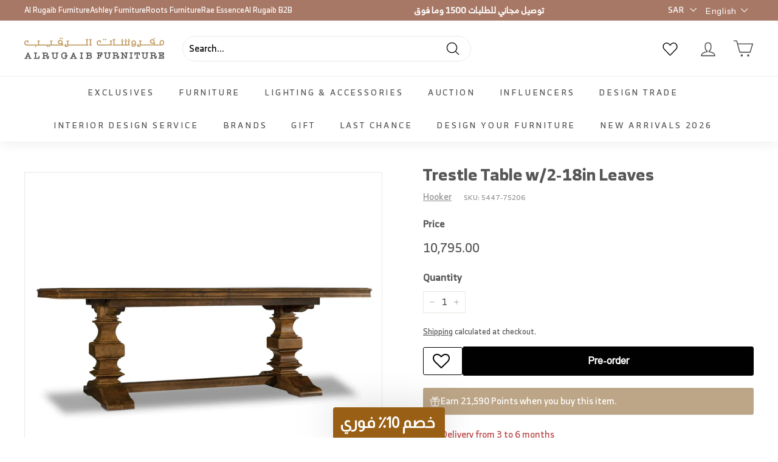

--- FILE ---
content_type: text/html; charset=utf-8
request_url: https://www.alrugaibfurniture.com/products/trestle-table-w-2-18in-leaves
body_size: 189672
content:
<!doctype html>
<html class="no-js" lang="en" dir="ltr">
<script>
  if ((typeof jQuery === 'undefined') || (parseFloat(jQuery.fn.jquery) < 1.7)) {
    jqueryScript = document.createElement('script');
    jqueryScript.src = 'https://code.jquery.com/jquery-3.6.0.min.js';
    document.head.append(jqueryScript);
  }

  var wk_general_config = {"hide_mail_header_and_footer":{"value":"0","extra_field":null},"sort_by_customer":{"value":0,"extra_field":"null"},"start_bid_upcoming_auction":{"value":"","extra_field":null},"wk_show_current_bid_pp":{"value":1,"extra_field":null},"wk_show_start_current_bid_pp":{"value":"","extra_field":null}};
  var wk_auction_config = {"auction_autopay":{"value":"0","extra_field":null},"auction_joining_fee":{"value":"0","extra_field":"1"},"autofill_minimum_bid":{"value":"0","extra_field":null},"auto_pay":{"value":"","extra_field":"0"},"banned_bidders":{"value":0,"extra_field":"{\"banned_bidder_type\":\"hide_place_btn\"}"},"bidder_username":{"value":"0","extra_field":null},"bid_as_anonymous":{"value":"1","extra_field":null},"capped_amount":{"value":"0","extra_field":null},"check_customer_details":{"value":"0","extra_field":null},"confirmation_for_bid":{"value":"","extra_field":null},"create_auction_variant_on_buy_now":{"value":"0","extra_field":null},"currency":{"value":"SAR","extra_field":null},"current_bid_metafield":{"value":"0","extra_field":null},"days_to_show_auction":{"value":"2","extra_field":null},"display_proxy_bid":{"value":"0","extra_field":null},"enable_buy_now":{"value":"","extra_field":"booking_amt"},"enable_proxy_Bid":{"value":"1","extra_field":"0"},"hide_all_bidders":{"value":"","extra_field":null},"hide_buy_now":{"value":"","extra_field":null},"hide_finished_auction":{"value":"5","extra_field":null},"highest_bid_mail_config":{"value":"0","extra_field":null},"highlight_current_bid":{"value":0,"extra_field":"{\"customer_highest_bidder\":\"rgba(0, 250, 0, 1)\",\"customer_participated\":\"rgba(255, 0, 0, 1)\",\"customer_not_participated\":\"rgba(0, 0, 0, 1)\"}"},"integer_bid_only":{"value":"0","extra_field":null},"joining_fee_policy":{"value":"once_per_auction","extra_field":null},"joining_payment_confirmation":{"value":"0","extra_field":null},"manage_orders_by":{"value":"by Shopify","extra_field":null},"max_bid_amt_allow":{"value":"0","extra_field":null},"max_bid_increment":{"value":0,"extra_field":null},"min_bid_amt_allow":{"value":"1","extra_field":null},"multi_currency":{"value":"0","extra_field":null},"outbid_notification":{"value":"0","extra_field":null},"pagination":{"value":"0","extra_field":null},"place_bid_collection":{"value":"","extra_field":null},"popcorn_bidding":{"value":"","extra_field":null},"product_subscription_config":{"value":"0","extra_field":null},"remove_reserve_price":{"value":"0","extra_field":null},"reserve_price_met":{"value":"","extra_field":null},"restrict_same_customer_to_bid":{"value":"0","extra_field":null},"selling_auto_pay":{"value":"0","extra_field":null},"sell_multiple_units":{"value":"1","extra_field":"0"},"send_bid_email":{"value":"1","extra_field":null},"show_bidders":{"value":"1","extra_field":null},"show_end_bid":{"value":"","extra_field":null},"show_popcornbid_desc":{"value":"0","extra_field":null},"show_products_tag":{"value":"0","extra_field":null},"show_reserved_price":{"value":0,"extra_field":null},"terms_and_conditions":{"value":"","extra_field":"{\\\"default_handle\\\":false,\\\"tag_based_handle\\\":false}"},"update_customer_declined_card":{"value":"0","extra_field":null},"whatsapp_notification_to_admin":{"value":"0","extra_field":null},"wk_delivery_preference":{"value":"0","extra_field":null},"wk_show_max_bid":{"value":"1","extra_field":0},"wk_show_premium_price":{"value":"0","extra_field":null}};
  var wk_widget_config = {"date_format":{"value":"%e-%b-%Y %I:%M %p","extra_field":null},"widget_type":{"value":"1","extra_field":null},"wk_show_seconds":{"value":"1","extra_field":null}};
  var wk_theme_colors = {"bdr_color":{"value":"rgba(204, 204, 204, 1)","extra_field":null},"btn_text_color":{"value":"rgba(64, 64, 64, 1)","extra_field":null},"form_bg_color":{"value":"rgba(0, 0, 0, 0)","extra_field":null},"label_color":{"value":"rgba(64, 64, 64, 1)","extra_field":null},"text_color":{"value":"rgba(85, 85, 85, 1)","extra_field":null},"theme_color":{"value":"rgba(244, 91, 79, 1)","extra_field":null}};
  var wk_labels = {"action":"20","address":"Address","add_card":"Add Card","add_update_address":"Add\/Update Address","alert":"Alert","all_bidding_details":"23","all_running_auctions":"All Running Auctions","alphabetically_A_Z":"Alphabetically, A-Z","alphabetically_Z_A":"Alphabetically, Z-A","alphanumeric_values_only":"Only Alphanumeric values are allowed for username","amount_to_be_paid":"22","anonymous":"Anonymous","app_is_under_maintanance":"App is under maintanance","auction_ended_at":"8","auction_ending_latest":"Auction Ending Latest","auction_ending_soonest":"Auction Ending Soon","auction_starts_in":"Auction Starts In","auto_payment_content":"To place a bid, you’ll need to authorize a free order to securely save your card details.You’ll only be charged if you win.","avaiable_active_plan_auction_plan":"Available Penny Auction Plans","banned_bidder_msg":"You have been banned to buy any auction product","banned_username_comment":"We regret to inform you that your previous username has been banned due to a violation of our community guidelines. Kindly update your account with a new username.","bidder_name":"Bidder Name","bidding_closed_for_product":"Bidding closed for this product","bidding_date":"Bidding Date","bids_count":"Bids Count","bids_price":"Bids Price","bids_purchased":"Bids Purchased","bid_amount":"Bid Amount","bid_counts_bid":"{$bid_count} Bid(s)","bid_end_date":"2","bid_start_date":"6","bid_successfully_placed":"Bid Successfully Placed","billing_address_placeholder":"Billing Address Placeholder","bill_to":"Bill To","buy_all":"Buy All","buy_now":"14","cancel":"Cancel","cancel_card":"Cancel Card","card_authentication_failed":"Card Authentication Failed","card_declined":"Card Declined","card_number":"Card Number","card_removed_successfully":"Card Removed Successfully","card_updated_successfully":"Card Updated Successfully","change_card_details":"Change Card Details","checkout_session_id_invalid":"Checkout session id is invalid","check_joining_status":"Click To Check Joining Status","choose_shipping_method_for_your_won_auction.":"Choose Shipping Method for your won auction","confirm_proxy_content":"Do you want to replace your current proxy bid of {$previous_proxy_bid} with {$current_proxy_bid}","confirm_your_bid":"Confirm Your Bid","congratulations":"Congratulations!","contact_you_soon":"Merchant Will Be Respond You Soon On Your Request","current_active_plan_auction_plan":"Current Active Penny Auction Plan","current_bid":"17","current_bid_low_to_igh":"Current Bid, Low to High","current_id_high_to_low":"Current Bid, High to Low","current_plan_price":"Current Plan Price","days":"Days","delivery":"Delivery","delivery_preference":"Delivery Preference","didnt_win":"12","end_date":"18","enter_username":"Enter Username","enter_user_name":"Enter New Username","expire_date":"Expiry Date","expiry_date":"Expiry Date","filter_by":"Filter By","for_auction_purchase":"For Auction Purchase","for_auto_payments":"For Auto Payments","go_back":"Go Back","hide_identity_from_bidders":"9","highest_bid":"Highest Bid","highest_bidder":"Highest Bidder","hours":"Hours","integer_bid_only":"Invalid Bid! Bid Should be a whole Number","joining_payment_pending":"Payment Status Pending, contact site owner.","join_auction":"Join Auction","limit":"Limit","location_address":"Location Address","location_name":"Location Name","lost":"Lost","mail_sent":"Your Request Has Been Sent","maximum_bidding_amount_allowed":"Maximum bidding amount allowed","max_bid":"Max Bid","min":"Min","minimum_bidding_amount_allowed":"Minimum bidding amount allowed","min_proxy_bid":"Minimum proxy bidding amount allowed","msg_winner_processing":"{$auction_count} of your won auctions are still under process. Please wait for a while to purchase all your won auctions at once.","normal":"Normal","normal_and_proxy":"Normal and Proxy","not_purchased":"Not Purchased","no_":"No","no_bids":"No Bids","no_of_bids":"19","no_penny_plan_available":"No Penny Plan Available","no_record_found":"24","No_shipping_found":"No Shipping found for your location kindly update your address.","ok":"Ok","only_one_space_is_allowed":"Only one space is allowed","or_":"OR","participated_auctions":"Participated Auctions","pay_booking_amount_to_buy_now":"Pay {$booking_amount} booking amount here to buy now.","pay_with_card":"Pay With Card","pay_with_card_2":"Pay With Card","pa_customer_country_code":"Country Code","pa_customer_details_address_1":"Address","pa_customer_details_address_2":"Apartment, Suite, etc","pa_customer_details_city":"City","pa_customer_details_contact_number":"Contact Number","pa_customer_details_country":"Country","pa_customer_details_email_id":"Email Id","pa_customer_details_first_name":"First Name","pa_customer_details_last_name":"Last Name ","pa_customer_details_province":"Province","pa_customer_details_redirect_button":"Click to enter these details","pa_customer_details_redirect_heading":"Enter address\/contact details","pa_customer_details_redirect_text":"Phone number or address details are missing. Kindly fill in these details to place your bid.","pa_customer_details_top_heading":"Customer Details","pa_customer_details_zip_code":"Zip Code","pa_customer_mobile_number":"Mobile Number","pa_customer_whatsapp_notification":"Do You Want To Recieve Whats-App Notification.","pa_verify_your_mobile_number_and_country_code":"Verify Your Mobile Number And Country Code.","place_automatic_bid":"4","place_bid":"Place Bid","place_my_bid":"3","place_normal_proxy_bid_here":"Place Normal Bid and Proxy Bid from here.","place_proxy_bid":"5","place_your_bid":"Place Your Bid","plan_fetched_success":"Plan Fetched Successfully","plan_price":"Plan Price","please_agree_terms_and_conditions_before_joining":"Please agree terms and conditions before joining","please_select_delivery_preference":"Please select delivery preference","popcorn_bidding":"POPCORN BIDDING","popcorn_bidding_description":"The close date may change. Popcorn bidding is last minute bidding that causes the auction end date to be extended. This prevents sniping and allows everyone an opportunity to bid before the auction closes.","price_per_unit":"Price per unit","proceed":"Proceed","product_image":"Product Image","product_name":"16","proxy":"Proxy","proxy_already_reserved":"This proxy amount is already reserved.","proxy_bid":"Proxy Bid","proxy_bidding":"Proxy Bidding","proxy_bidding_activated":"Proxy Bidding Activated Successfully","proxy_bid_rule_description":"In case the bidding value is greater than and equal to Current Bid + 2*(minimum allowed bid- Current Bid) then,it this will be placed as a Proxy bid.","proxy_bid_rule_notice":"Proxy Bidding: Enter the maximum you are willing to bid, if someone else places a bid the system will automatically increase yours by increments till the maximum amount you bid for.","proxy_confirmation":"Proxy Confirmation","proxy_high_bid_till_target":"You will be the highest bidder till the target Amount you'll enter here.","purchased":"15","purchase_penny_plan_btn":"Purchase","quantity":"Quantity","quantity_bid":"Quantity Bid","remaining_bids":"Remaining Bids","remove_card":"Remove Card","remove_card_msg_front":"You cannot remove your card as you have bids on running auctions.","request_to_admin":"Request To Admin","reserved_price":"Reserved Price","reserve_price_met":"Reserve Price Met","reserve_price_not_met":"Reserve Price Not Met","restore_auction":"Restore Auction","running_auctions":"10","save_shipping":"Save Shipping","search":"search","search_tag":"Search Tag","sec":"Sec","select":"Select","select_all":"Select All","select_bidding_type":"Select Bidding Type","select_penny_auction_plan":"Penny Auction Plan.","select_products_tag":"Select Products Tag","select_sort_by":"Select Sort By","seller_details":"Seller Details","selling_autopay_first_authorization":"This is an Autopay auction. To place a bid, you must authorise by placing an order. If you are declared the winner, the winning amount will be automatically deducted.Otherwise, your order amount will be refunded.","selling_autopay_reauthorize_label":"Since your bidding amount is higher than the authorised amount, please place another order to increase the authorization amount required for your bid to be considered.","shipping_address_placeholder":"Shipping Address Placeholder","shipping_methods":"Shipping Methods","shipping_updated_successfully":"Shipping Updated Successfully.","ship_to":"Ship To","sort_by":"Sort By","start_bid":"Start Bid","start_bidding_amount":"7","status":"Status","store_pickup":"Store Pickup","store_pickup_details":"Store Pickup Details","submit":"Submit","sure_want_to_place_this_bid":"Are you sure you want to place this bid?","system_generated_bid":"System Generated Bid","target_amount_for_auto_bid":"Enter the Target Amount For Your Automatic Bid","terms_and_conditions":"terms and conditions","terms_and_conditions_label":"i agree with {$terms_and_conditions}","time_left":"1","transaction_declined_description":"Transaction was declined with this card on your last auction win. Please update the card details to avoid payment cancellation for future auctions.","unable_to_fetch_plan_details":"Unable To Fetch Plan Details","upcoming_auctions":"Upcoming Auctions","update_card":"Update Card","update_card_details":"Update card details","update_shipping":"Update Shipping","update_shipping_method":"Update Shipping Method","update_username":"Update Username","update_username_detail":"Update Username Detail","username":"Username","username_exists":"Username Already Exists","username_notice":"You can enter any custom username here that will be visible to all auction bidders instead of real name.","username_not_allowed":"Username not allowed","username_updated_successfully":"Username Updated Successfully.","variant_restore_auction":"There was an issue processing this auction. Please click restore to complete your purchase.","vendor_details":"Vendor Details","view_auction":"13","view_details":"View Details","view_your_bids":"View Your Bids","winning_auctions":"11","winning_bid_amount_new":"Winning Bid Amount","winning_bid_amt":"Winning Amount","wk_update_username":"Update Username","yes":"Yes","you":"You","your_card":"Your Card","your_current_bid":"Your Current Bid","your_last_bid":"21","Youve_been_outbid":"You've been outbid"};
</script>
  <head>


  
  <meta name="google-site-verification" content="nNJMq6WAhxpp4rqZWuzd7qRUx7puk6P9EjcFVSOiPD0" />
 
<script type="text/javascript" src="https://edge.personalizer.io/storefront/2.0.0/js/shopify/storefront.min.js?key=fzlxn-xsz1p4lp7si1is6lmj-vphal&shop=al-rugaib-furniture.myshopify.com"></script>
<script>
window.LimeSpot = window.LimeSpot === undefined ? {} : LimeSpot;
LimeSpot.PageInfo = { Type: "Product", ReferenceIdentifier: "4688704569440"};

LimeSpot.StoreInfo = { Theme: "Expanse" };


LimeSpot.CartItems = [];
</script>





<!-- Google tag (gtag.js) -->
<script async src="https://www.googletagmanager.com/gtag/js?id=AW-944389763"></script>
<script>
  window.dataLayer = window.dataLayer || [];
  function gtag(){dataLayer.push(arguments);}
  gtag('js', new Date());

  gtag('config', 'AW-944389763', {'allow_enhanced_conversions':true}
);
</script>

  <!-- Google Tag Manager -->
<script>(function(w,d,s,l,i){w[l]=w[l]||[];w[l].push({'gtm.start':
new Date().getTime(),event:'gtm.js'});var f=d.getElementsByTagName(s)[0],
j=d.createElement(s),dl=l!='dataLayer'?'&l='+l:'';j.async=true;j.src=
'https://www.googletagmanager.com/gtm.js?id='+i+dl;f.parentNode.insertBefore(j,f);
})(window,document,'script','dataLayer','GTM-5V2D4QL');</script>
<!-- End Google Tag Manager -->
  
  <!-- Twitter conversion tracking base code -->
<!-- <script>
!function(e,t,n,s,u,a){e.twq||(s=e.twq=function(){s.exe?s.exe.apply(s,arguments):s.queue.push(arguments);
},s.version='1.1',s.queue=[],u=t.createElement(n),u.async=!0,u.src='https://static.ads-twitter.com/uwt.js',
a=t.getElementsByTagName(n)[0],a.parentNode.insertBefore(u,a))}(window,document,'script');
twq('config','nz0mp');
</script> -->
<!-- End Twitter conversion tracking base code -->


  

  
  <meta charset="utf-8">
  <meta http-equiv="X-UA-Compatible" content="IE=edge,chrome=1">
  <meta name="viewport" content="width=device-width,initial-scale=1">
  <meta name="theme-color" content="#565656">
  <meta name="google-site-verification" content="vJ8Z89IaCXHJwxyp-NXPGbGXMvdbDihHHDKDCjcr6mk" />

  <link rel="canonical" href="https://www.alrugaibfurniture.com/products/trestle-table-w-2-18in-leaves">
  <link rel="preload" as="script" href="//www.alrugaibfurniture.com/cdn/shop/t/174/assets/theme.js?v=180873230272510308871765975048">
  <link rel="preconnect" href="https://cdn.shopify.com" crossorigin>
  <link rel="preconnect" href="https://fonts.shopifycdn.com" crossorigin>
  <link rel="dns-prefetch" href="https://productreviews.shopifycdn.com">
  <link rel="dns-prefetch" href="https://ajax.googleapis.com">
  <link rel="dns-prefetch" href="https://maps.googleapis.com">
  <link rel="dns-prefetch" href="https://maps.gstatic.com">
<link rel="stylesheet"href="https://cdn.jsdelivr.net/npm/swiper@8/swiper-bundle.min.css"/>
<script src="https://cdn.jsdelivr.net/npm/swiper@8/swiper-bundle.min.js"></script><link rel="shortcut icon" href="//www.alrugaibfurniture.com/cdn/shop/files/favicon_small_32x32_b7feb07a-afd7-4b17-bfc6-c6b2a613ff28_32x32.png?v=1676298386" type="image/png" /><title>Trestle Table w/2-18in Leaves - Al Rugaib Furniture
</title>
<meta name="description" content="Buy Trestle Table w/2-18in Leaves for only SAR10,795.00 at Al Rugaib Furniture!"><meta property="og:site_name" content="Al Rugaib Furniture">
  <meta property="og:url" content="https://www.alrugaibfurniture.com/products/trestle-table-w-2-18in-leaves">
  <meta property="og:title" content="Trestle Table w/2-18in Leaves">
  <meta property="og:type" content="product">
  <meta property="og:description" content="Buy Trestle Table w/2-18in Leaves for only SAR10,795.00 at Al Rugaib Furniture!"><meta property="og:image" content="http://www.alrugaibfurniture.com/cdn/shop/products/trestle-table-w2-18in-leaves-3871668.jpg?v=1765708628">
    <meta property="og:image:secure_url" content="https://www.alrugaibfurniture.com/cdn/shop/products/trestle-table-w2-18in-leaves-3871668.jpg?v=1765708628">
    <meta property="og:image:width" content="2048">
    <meta property="og:image:height" content="824"><meta name="twitter:site" content="@rugaibf?ref=qbbaycsjz78et">
  <meta name="twitter:card" content="summary_large_image">
  <meta name="twitter:title" content="Trestle Table w/2-18in Leaves">
  <meta name="twitter:description" content="Buy Trestle Table w/2-18in Leaves for only SAR10,795.00 at Al Rugaib Furniture!">
<style data-shopify>@font-face {
  font-family: Montserrat;
  font-weight: 400;
  font-style: normal;
  font-display: swap;
  src: url("//www.alrugaibfurniture.com/cdn/fonts/montserrat/montserrat_n4.81949fa0ac9fd2021e16436151e8eaa539321637.woff2") format("woff2"),
       url("//www.alrugaibfurniture.com/cdn/fonts/montserrat/montserrat_n4.a6c632ca7b62da89c3594789ba828388aac693fe.woff") format("woff");
}

  @font-face {
  font-family: Poppins;
  font-weight: 300;
  font-style: normal;
  font-display: swap;
  src: url("//www.alrugaibfurniture.com/cdn/fonts/poppins/poppins_n3.05f58335c3209cce17da4f1f1ab324ebe2982441.woff2") format("woff2"),
       url("//www.alrugaibfurniture.com/cdn/fonts/poppins/poppins_n3.6971368e1f131d2c8ff8e3a44a36b577fdda3ff5.woff") format("woff");
}


  @font-face {
  font-family: Poppins;
  font-weight: 600;
  font-style: normal;
  font-display: swap;
  src: url("//www.alrugaibfurniture.com/cdn/fonts/poppins/poppins_n6.aa29d4918bc243723d56b59572e18228ed0786f6.woff2") format("woff2"),
       url("//www.alrugaibfurniture.com/cdn/fonts/poppins/poppins_n6.5f815d845fe073750885d5b7e619ee00e8111208.woff") format("woff");
}

  @font-face {
  font-family: Poppins;
  font-weight: 300;
  font-style: italic;
  font-display: swap;
  src: url("//www.alrugaibfurniture.com/cdn/fonts/poppins/poppins_i3.8536b4423050219f608e17f134fe9ea3b01ed890.woff2") format("woff2"),
       url("//www.alrugaibfurniture.com/cdn/fonts/poppins/poppins_i3.0f4433ada196bcabf726ed78f8e37e0995762f7f.woff") format("woff");
}

  @font-face {
  font-family: Poppins;
  font-weight: 600;
  font-style: italic;
  font-display: swap;
  src: url("//www.alrugaibfurniture.com/cdn/fonts/poppins/poppins_i6.bb8044d6203f492888d626dafda3c2999253e8e9.woff2") format("woff2"),
       url("//www.alrugaibfurniture.com/cdn/fonts/poppins/poppins_i6.e233dec1a61b1e7dead9f920159eda42280a02c3.woff") format("woff");
}

</style><link href="//www.alrugaibfurniture.com/cdn/shop/t/174/assets/theme.css?v=125220828151988031791768119017" rel="stylesheet" type="text/css" media="all" />
   <link href="//www.alrugaibfurniture.com/cdn/shop/t/174/assets/arabic.css?v=151161314756393914601756130053" rel="stylesheet" type="text/css" media="all" />
<style data-shopify>:root {
/*     --typeHeaderPrimary: Montserrat; */
    --typeHeaderPrimary:'RB-Bold';
/*     --typeHeaderFallback: sans-serif; */
     --typeHeaderFallback:'RB-Bold';
    --typeHeaderSize: 32px;
    --typeHeaderWeight: 400;
    --typeHeaderLineHeight: 1.1;
    --typeHeaderSpacing: 0.05em;

/*     --typeBasePrimary:Poppins; */
    --typeBasePrimary:'RB-Regular';
/*     --typeBaseFallback:sans-serif; */
    --typeBaseFallback:'RB-Regular';
    --typeBaseSize: 15px;
    --typeBaseWeight: 300;
    --typeBaseSpacing: 0.05em;
    --typeBaseLineHeight: 1.6;

    --colorSmallImageBg: #ffffff;
    --colorSmallImageBgDark: #f7f7f7;
    --colorLargeImageBg: #e1e1e1;
    --colorLargeImageBgLight: #ffffff;

    --iconWeight: 3px;
    --iconLinecaps: round;

    
      --buttonRadius: 3px;
      --btnPadding: 11px 25px;
    

    
      --roundness: 15px;
    

    
      --gridThickness: 1px;
    

    --productTileMargin: 10%;
    --collectionTileMargin: 15%;

    --swatchSize: 50px;
  }

  @media screen and (max-width: 768px) {
    :root {
      --typeBaseSize: 13px;

      
        --roundness: 15px;
        --btnPadding: 9px 25px;
      
    }
  }</style><script>
  if (typeof Shopify === 'undefined') window.Shopify = {}
  Shopify.reRenderCartCustom = async () => {
    await fetch("/cart.js").then(rs => rs.json()).then(rs => {
      document.dispatchEvent(new CustomEvent('cart:build'))
      document.dispatchEvent(new CustomEvent('cart:updated', {
        detail: {
          cart: rs
        }
      }));
    })
  }
  
</script>

<style>
  #freegifts-main-popup-container{
    direction: ltr;
  }
</style><script>
    document.documentElement.className = document.documentElement.className.replace('no-js', 'js');

    window.theme = window.theme || {};
    theme.routes = {
      home: "/",
      collections: "/collections",
      cart: "/cart.js",
      cartPage: "/cart",
      cartAdd: "/cart/add.js",
      cartChange: "/cart/change.js",
      search: "/search"
    };
    theme.strings = {
      soldOut: "Sold Out",
      unavailable: "Unavailable",
      inStockLabel: "In stock, ready to ship",
      oneStockLabel: "Low stock - [count] item left",
      otherStockLabel: "Low stock - [count] items left",
      willNotShipUntil: "Ready to ship [date]",
      willBeInStockAfter: "Back in stock [date]",
      waitingForStock: "Inventory on the way",
      savePrice: "Save [saved_amount]",
      cartEmpty: "Your cart is currently empty.",
      cartTermsConfirmation: "You must agree with the terms and conditions of sales to check out",
      searchCollections: "Collections:",
      searchPages: "Pages:",
      searchArticles: "Articles:"
    };
    theme.settings = {
      cartType: "dropdown",
      isCustomerTemplate: false,
      moneyFormat: "\u003cspan class=money\u003e{{amount}}\u003c\/span\u003e",
      saveType: "dollar",
      productImageSize: "square",
      productImageCover: false,
      predictiveSearch: false,
      predictiveSearchType: "product,article,page,collection",
      superScriptSetting: true,
      superScriptPrice: false,
      quickView: false,
      quickAdd: true,
      themeName: 'Expanse',
      themeVersion: "4.1.0"
    };
  </script>

  
  <script>window.performance && window.performance.mark && window.performance.mark('shopify.content_for_header.start');</script><meta name="google-site-verification" content="3BHslJTZCKO8HCq-Cuc_-DTTrTJGModFra1OyAMIHzQ">
<meta name="facebook-domain-verification" content="16nrolap3ew0rt2va55g9zf49p97s7">
<meta name="facebook-domain-verification" content="aofjbdizyczson2vbnb5cjnt0h0wi3">
<meta id="shopify-digital-wallet" name="shopify-digital-wallet" content="/7735495/digital_wallets/dialog">
<link rel="alternate" hreflang="x-default" href="https://www.alrugaibfurniture.com/products/trestle-table-w-2-18in-leaves">
<link rel="alternate" hreflang="en-OM" href="https://www.alrugaibfurniture.com/en-om/products/trestle-table-w-2-18in-leaves">
<link rel="alternate" hreflang="en-AE" href="https://www.alrugaibfurniture.com/en-ae/products/trestle-table-w-2-18in-leaves">
<link rel="alternate" hreflang="en-KW" href="https://www.alrugaibfurniture.com/en-kw/products/trestle-table-w-2-18in-leaves">
<link rel="alternate" hreflang="en-SA" href="https://www.alrugaibfurniture.com/products/trestle-table-w-2-18in-leaves">
<link rel="alternate" hreflang="ar-SA" href="https://www.alrugaibfurniture.com/ar/products/trestle-table-w-2-18in-leaves">
<link rel="alternate" type="application/json+oembed" href="https://www.alrugaibfurniture.com/products/trestle-table-w-2-18in-leaves.oembed">
<script async="async" src="/checkouts/internal/preloads.js?locale=en-SA"></script>
<script id="shopify-features" type="application/json">{"accessToken":"09ee32bda676ba06d8d4cb80b552f325","betas":["rich-media-storefront-analytics"],"domain":"www.alrugaibfurniture.com","predictiveSearch":true,"shopId":7735495,"locale":"en"}</script>
<script>var Shopify = Shopify || {};
Shopify.shop = "al-rugaib-furniture.myshopify.com";
Shopify.locale = "en";
Shopify.currency = {"active":"SAR","rate":"1.0"};
Shopify.country = "SA";
Shopify.theme = {"name":"Expanse","id":130610233440,"schema_name":"Expanse","schema_version":"4.1.0","theme_store_id":902,"role":"main"};
Shopify.theme.handle = "null";
Shopify.theme.style = {"id":null,"handle":null};
Shopify.cdnHost = "www.alrugaibfurniture.com/cdn";
Shopify.routes = Shopify.routes || {};
Shopify.routes.root = "/";</script>
<script type="module">!function(o){(o.Shopify=o.Shopify||{}).modules=!0}(window);</script>
<script>!function(o){function n(){var o=[];function n(){o.push(Array.prototype.slice.apply(arguments))}return n.q=o,n}var t=o.Shopify=o.Shopify||{};t.loadFeatures=n(),t.autoloadFeatures=n()}(window);</script>
<script id="shop-js-analytics" type="application/json">{"pageType":"product"}</script>
<script defer="defer" async type="module" src="//www.alrugaibfurniture.com/cdn/shopifycloud/shop-js/modules/v2/client.init-shop-cart-sync_BT-GjEfc.en.esm.js"></script>
<script defer="defer" async type="module" src="//www.alrugaibfurniture.com/cdn/shopifycloud/shop-js/modules/v2/chunk.common_D58fp_Oc.esm.js"></script>
<script defer="defer" async type="module" src="//www.alrugaibfurniture.com/cdn/shopifycloud/shop-js/modules/v2/chunk.modal_xMitdFEc.esm.js"></script>
<script type="module">
  await import("//www.alrugaibfurniture.com/cdn/shopifycloud/shop-js/modules/v2/client.init-shop-cart-sync_BT-GjEfc.en.esm.js");
await import("//www.alrugaibfurniture.com/cdn/shopifycloud/shop-js/modules/v2/chunk.common_D58fp_Oc.esm.js");
await import("//www.alrugaibfurniture.com/cdn/shopifycloud/shop-js/modules/v2/chunk.modal_xMitdFEc.esm.js");

  window.Shopify.SignInWithShop?.initShopCartSync?.({"fedCMEnabled":true,"windoidEnabled":true});

</script>
<script>(function() {
  var isLoaded = false;
  function asyncLoad() {
    if (isLoaded) return;
    isLoaded = true;
    var urls = ["\/\/shopify.privy.com\/widget.js?shop=al-rugaib-furniture.myshopify.com","https:\/\/formbuilder.hulkapps.com\/skeletopapp.js?shop=al-rugaib-furniture.myshopify.com","https:\/\/sp-auction.webkul.com\/js\/wk_shopify_auction.js?shop=al-rugaib-furniture.myshopify.com","https:\/\/sp-auction.webkul.com\/js\/wk_auction_category.js?shop=al-rugaib-furniture.myshopify.com","\/\/cdn.shopify.com\/proxy\/24091bd62854f24c95643442efc07033d08c3a51e81eb7a5b0d127862841b4a7\/api.goaffpro.com\/loader.js?shop=al-rugaib-furniture.myshopify.com\u0026sp-cache-control=cHVibGljLCBtYXgtYWdlPTkwMA","https:\/\/cdn.shopify.com\/s\/files\/1\/0773\/5495\/t\/87\/assets\/globo.formbuilder.init.js?v=1643542873\u0026shop=al-rugaib-furniture.myshopify.com","https:\/\/js.smile.io\/v1\/smile-shopify.js?shop=al-rugaib-furniture.myshopify.com","https:\/\/storelocator.metizapps.com\/assets\/js\/zipcode.js?shop=al-rugaib-furniture.myshopify.com","\/\/open-signin.okasconcepts.com\/js\/resource.js?shop=al-rugaib-furniture.myshopify.com","https:\/\/thegafapps.com\/visitorcounter\/visitorcounter.js?shop=al-rugaib-furniture.myshopify.com","https:\/\/str.rise-ai.com\/?shop=al-rugaib-furniture.myshopify.com","https:\/\/strn.rise-ai.com\/?shop=al-rugaib-furniture.myshopify.com","https:\/\/pps.triplewhale.systems\/main.js?shop=al-rugaib-furniture.myshopify.com","https:\/\/geostock.nyc3.digitaloceanspaces.com\/js\/inventoryLocation.js?shop=al-rugaib-furniture.myshopify.com","https:\/\/edge.personalizer.io\/storefront\/2.0.0\/js\/shopify\/storefront.min.js?key=fzlxn-xsz1p4lp7si1is6lmj-vphal\u0026shop=al-rugaib-furniture.myshopify.com","https:\/\/cdn.hextom.com\/js\/freeshippingbar.js?shop=al-rugaib-furniture.myshopify.com","\/\/cdn.shopify.com\/proxy\/4ecd45eec655e08e85f91e9b6ea1f0d73f80c4ae09d44616494dce3a71145afa\/d1639lhkj5l89m.cloudfront.net\/js\/storefront\/uppromote.js?shop=al-rugaib-furniture.myshopify.com\u0026sp-cache-control=cHVibGljLCBtYXgtYWdlPTkwMA","https:\/\/main-app-production.upsellserverapi.com\/build\/external\/services\/session\/index.js?shop=al-rugaib-furniture.myshopify.com","https:\/\/searchanise-ef84.kxcdn.com\/widgets\/shopify\/init.js?a=3N6W4B0Y9d\u0026shop=al-rugaib-furniture.myshopify.com","https:\/\/api.browsee.io\/api\/integration\/shopify-script.js?apiKey=85fdc05017de96dab4d546170614f5c754a023356f9db735\u0026shop=al-rugaib-furniture.myshopify.com"];
    for (var i = 0; i < urls.length; i++) {
      var s = document.createElement('script');
      s.type = 'text/javascript';
      s.async = true;
      s.src = urls[i];
      var x = document.getElementsByTagName('script')[0];
      x.parentNode.insertBefore(s, x);
    }
  };
  if(window.attachEvent) {
    window.attachEvent('onload', asyncLoad);
  } else {
    window.addEventListener('load', asyncLoad, false);
  }
})();</script>
<script id="__st">var __st={"a":7735495,"offset":10800,"reqid":"0cde5d29-63e6-4a7f-a246-24e22e6486a6-1769430856","pageurl":"www.alrugaibfurniture.com\/products\/trestle-table-w-2-18in-leaves","u":"acee4f64b77a","p":"product","rtyp":"product","rid":4688704569440};</script>
<script>window.ShopifyPaypalV4VisibilityTracking = true;</script>
<script id="form-persister">!function(){'use strict';const t='contact',e='new_comment',n=[[t,t],['blogs',e],['comments',e],[t,'customer']],o='password',r='form_key',c=['recaptcha-v3-token','g-recaptcha-response','h-captcha-response',o],s=()=>{try{return window.sessionStorage}catch{return}},i='__shopify_v',u=t=>t.elements[r],a=function(){const t=[...n].map((([t,e])=>`form[action*='/${t}']:not([data-nocaptcha='true']) input[name='form_type'][value='${e}']`)).join(',');var e;return e=t,()=>e?[...document.querySelectorAll(e)].map((t=>t.form)):[]}();function m(t){const e=u(t);a().includes(t)&&(!e||!e.value)&&function(t){try{if(!s())return;!function(t){const e=s();if(!e)return;const n=u(t);if(!n)return;const o=n.value;o&&e.removeItem(o)}(t);const e=Array.from(Array(32),(()=>Math.random().toString(36)[2])).join('');!function(t,e){u(t)||t.append(Object.assign(document.createElement('input'),{type:'hidden',name:r})),t.elements[r].value=e}(t,e),function(t,e){const n=s();if(!n)return;const r=[...t.querySelectorAll(`input[type='${o}']`)].map((({name:t})=>t)),u=[...c,...r],a={};for(const[o,c]of new FormData(t).entries())u.includes(o)||(a[o]=c);n.setItem(e,JSON.stringify({[i]:1,action:t.action,data:a}))}(t,e)}catch(e){console.error('failed to persist form',e)}}(t)}const f=t=>{if('true'===t.dataset.persistBound)return;const e=function(t,e){const n=function(t){return'function'==typeof t.submit?t.submit:HTMLFormElement.prototype.submit}(t).bind(t);return function(){let t;return()=>{t||(t=!0,(()=>{try{e(),n()}catch(t){(t=>{console.error('form submit failed',t)})(t)}})(),setTimeout((()=>t=!1),250))}}()}(t,(()=>{m(t)}));!function(t,e){if('function'==typeof t.submit&&'function'==typeof e)try{t.submit=e}catch{}}(t,e),t.addEventListener('submit',(t=>{t.preventDefault(),e()})),t.dataset.persistBound='true'};!function(){function t(t){const e=(t=>{const e=t.target;return e instanceof HTMLFormElement?e:e&&e.form})(t);e&&m(e)}document.addEventListener('submit',t),document.addEventListener('DOMContentLoaded',(()=>{const e=a();for(const t of e)f(t);var n;n=document.body,new window.MutationObserver((t=>{for(const e of t)if('childList'===e.type&&e.addedNodes.length)for(const t of e.addedNodes)1===t.nodeType&&'FORM'===t.tagName&&a().includes(t)&&f(t)})).observe(n,{childList:!0,subtree:!0,attributes:!1}),document.removeEventListener('submit',t)}))}()}();</script>
<script integrity="sha256-4kQ18oKyAcykRKYeNunJcIwy7WH5gtpwJnB7kiuLZ1E=" data-source-attribution="shopify.loadfeatures" defer="defer" src="//www.alrugaibfurniture.com/cdn/shopifycloud/storefront/assets/storefront/load_feature-a0a9edcb.js" crossorigin="anonymous"></script>
<script data-source-attribution="shopify.dynamic_checkout.dynamic.init">var Shopify=Shopify||{};Shopify.PaymentButton=Shopify.PaymentButton||{isStorefrontPortableWallets:!0,init:function(){window.Shopify.PaymentButton.init=function(){};var t=document.createElement("script");t.src="https://www.alrugaibfurniture.com/cdn/shopifycloud/portable-wallets/latest/portable-wallets.en.js",t.type="module",document.head.appendChild(t)}};
</script>
<script data-source-attribution="shopify.dynamic_checkout.buyer_consent">
  function portableWalletsHideBuyerConsent(e){var t=document.getElementById("shopify-buyer-consent"),n=document.getElementById("shopify-subscription-policy-button");t&&n&&(t.classList.add("hidden"),t.setAttribute("aria-hidden","true"),n.removeEventListener("click",e))}function portableWalletsShowBuyerConsent(e){var t=document.getElementById("shopify-buyer-consent"),n=document.getElementById("shopify-subscription-policy-button");t&&n&&(t.classList.remove("hidden"),t.removeAttribute("aria-hidden"),n.addEventListener("click",e))}window.Shopify?.PaymentButton&&(window.Shopify.PaymentButton.hideBuyerConsent=portableWalletsHideBuyerConsent,window.Shopify.PaymentButton.showBuyerConsent=portableWalletsShowBuyerConsent);
</script>
<script data-source-attribution="shopify.dynamic_checkout.cart.bootstrap">document.addEventListener("DOMContentLoaded",(function(){function t(){return document.querySelector("shopify-accelerated-checkout-cart, shopify-accelerated-checkout")}if(t())Shopify.PaymentButton.init();else{new MutationObserver((function(e,n){t()&&(Shopify.PaymentButton.init(),n.disconnect())})).observe(document.body,{childList:!0,subtree:!0})}}));
</script>
<link id="shopify-accelerated-checkout-styles" rel="stylesheet" media="screen" href="https://www.alrugaibfurniture.com/cdn/shopifycloud/portable-wallets/latest/accelerated-checkout-backwards-compat.css" crossorigin="anonymous">
<style id="shopify-accelerated-checkout-cart">
        #shopify-buyer-consent {
  margin-top: 1em;
  display: inline-block;
  width: 100%;
}

#shopify-buyer-consent.hidden {
  display: none;
}

#shopify-subscription-policy-button {
  background: none;
  border: none;
  padding: 0;
  text-decoration: underline;
  font-size: inherit;
  cursor: pointer;
}

#shopify-subscription-policy-button::before {
  box-shadow: none;
}

      </style>

<script>window.performance && window.performance.mark && window.performance.mark('shopify.content_for_header.end');</script>

  <!-- OrderLogic checkout restrictions ========================================= -->
  <script>
DEBUG_KEY = "__olDebug";

if (typeof olCreateCookie == 'undefined') {
    var olCreateCookie = function (name, value, days) {
        if (days) {
            var date = new Date();
            date.setTime(date.getTime() + (days * 24 * 60 * 60 * 1000));
            var expires = "; expires=" + date.toGMTString();
        }
        else var expires = "";
        document.cookie = name + "=" + JSON.stringify(value) + expires + "; path=/; SameSite=None; Secure";
    };
}

if (typeof olReadCookie == 'undefined') {
    var olReadCookie = function (name) {
        var nameEQ = name + "=";
        var ca = document.cookie.split(';');
        // the cookie is being created, there is a problem with the following logic matching the name
        for (var i = 0; i < ca.length; i++) {
            var c = ca[i];
            while (c.charAt(0) == ' ') c = c.substring(1, c.length);
            if (c.indexOf(nameEQ) == 0) return JSON.parse(c.substring(nameEQ.length, c.length));
        }
        return;
    };
}

if (typeof getOlCacheBuster == 'undefined') {
    var getOlCacheBuster = function() {
        if ( typeof getOlCacheBuster.olCacheBuster == 'undefined') {
            scriptsArray = Array.prototype.slice.call(document.getElementsByTagName("script"));
            scriptsArray = scriptsArray.concat(Array.prototype.slice.call(document.getElementsByTagName("noscript")));
            for (var i=0; i<scriptsArray.length; i++) {
                cacheBusterArray = scriptsArray[i].innerHTML.match(/orderlogicapp.com\\\/embedded_js\\\/production_base.js\?(\d+)/);
                if (cacheBusterArray == null) {
                    cacheBusterString = scriptsArray[i].getAttribute('src');
                    if (cacheBusterString != null) {
                        cacheBusterArray = cacheBusterString.match(/orderlogicapp.com\/embedded_js\/production_base.js\?(\d+)/);
                    }
                }
                if (cacheBusterArray != null) {
                    getOlCacheBuster.olCacheBuster = cacheBusterArray[1];
                    break;
                }
            }
        }
        return getOlCacheBuster.olCacheBuster;
    }
}

if (typeof ol_hostname == 'undefined') {
    var ol_hostname = 'www.orderlogicapp.com';
    var ol_debug = olReadCookie(DEBUG_KEY);
    if (window.location.search.replace("?", "").substring(0, 7) == 'olDebug') {
        ol_debug = window.location.search.replace("?olDebug=", "");
        if (ol_debug == 'false') ol_debug = false;
        olCreateCookie(DEBUG_KEY, ol_debug, null);
    }
}

var ol_cachebuster = getOlCacheBuster();
if (( typeof ol_cachebuster != 'undefined') || (ol_debug)) {
    if (typeof ol_script == 'undefined') {
        var ol_script = document.createElement('script');
        ol_script.type = 'text/javascript';
        ol_script.async = true;
        ol_script.src = "https://" + (ol_debug ? 'dev.orderlogicapp.com' : ol_hostname) + "/embedded_js/store.js?" + ol_cachebuster;
        document.head.appendChild(ol_script);
    }
}



olProductData = { 
}


olProductDataDcb = {
  productId: 4688704569440,
  handle: "trestle-table-w-2-18in-leaves",
  tags: [
    
        "10000-15000",
    
        "all-furniture",
    
        "dining for 6",
    
        "dining-rooms",
    
        "dining-tables",
    
        "discountCode",
    
        "EX15",
    
        "FD",
    
        "FD22",
    
        "hooker",
    
        "mom",
    
        "ND94",
    
        "preorder",
    
        "RHA15",
    
        "RN15",
    
        "VAT15",
    
        "wf",
    
  ]
}

</script>

  <script src="https://zooomyapps.com/wishlist/ZooomyColl.js" data-shop-id="al-rugaib-furniture.myshopify.com" data-cus-id="" data-cus-email="" data-cus-name=" " data-page="product"></script>
  <script src="//www.alrugaibfurniture.com/cdn/shop/t/174/assets/vendor-scripts-v2.js" defer="defer"></script>
  <script src="//www.alrugaibfurniture.com/cdn/shop/t/174/assets/theme.js?v=180873230272510308871765975048" defer="defer"></script>
  <!-- <script src="//www.alrugaibfurniture.com/cdn/shop/t/174/assets/filter-menu.js?v=154832" defer="defer"></script> -->
  <script src="https://ajax.googleapis.com/ajax/libs/jquery/1.10.2/jquery.min.js" defer="defer"></script>
	<script src="https://cdnjs.cloudflare.com/ajax/libs/jquery/3.5.1/jquery.min.js" integrity="sha512-bLT0Qm9VnAYZDflyKcBaQ2gg0hSYNQrJ8RilYldYQ1FxQYoCLtUjuuRuZo+fjqhx/qtq/1itJ0C2ejDxltZVFg==" crossorigin="anonymous"></script>

  <script>
  if ((typeof jQuery === 'undefined') || (parseFloat(jQuery.fn.jquery) < 1.7)) {
    jqueryScript = document.createElement('script');
    jqueryScript.src = 'https://code.jquery.com/jquery-3.6.0.min.js';
    document.head.append(jqueryScript);
  }

  var wk_general_config = {"hide_mail_header_and_footer":{"value":"0","extra_field":null},"sort_by_customer":{"value":0,"extra_field":"null"},"start_bid_upcoming_auction":{"value":"","extra_field":null},"wk_show_current_bid_pp":{"value":1,"extra_field":null},"wk_show_start_current_bid_pp":{"value":"","extra_field":null}};
  var wk_auction_config = {"auction_autopay":{"value":"0","extra_field":null},"auction_joining_fee":{"value":"0","extra_field":"1"},"autofill_minimum_bid":{"value":"0","extra_field":null},"auto_pay":{"value":"","extra_field":"0"},"banned_bidders":{"value":0,"extra_field":"{\"banned_bidder_type\":\"hide_place_btn\"}"},"bidder_username":{"value":"0","extra_field":null},"bid_as_anonymous":{"value":"1","extra_field":null},"capped_amount":{"value":"0","extra_field":null},"check_customer_details":{"value":"0","extra_field":null},"confirmation_for_bid":{"value":"","extra_field":null},"create_auction_variant_on_buy_now":{"value":"0","extra_field":null},"currency":{"value":"SAR","extra_field":null},"current_bid_metafield":{"value":"0","extra_field":null},"days_to_show_auction":{"value":"2","extra_field":null},"display_proxy_bid":{"value":"0","extra_field":null},"enable_buy_now":{"value":"","extra_field":"booking_amt"},"enable_proxy_Bid":{"value":"1","extra_field":"0"},"hide_all_bidders":{"value":"","extra_field":null},"hide_buy_now":{"value":"","extra_field":null},"hide_finished_auction":{"value":"5","extra_field":null},"highest_bid_mail_config":{"value":"0","extra_field":null},"highlight_current_bid":{"value":0,"extra_field":"{\"customer_highest_bidder\":\"rgba(0, 250, 0, 1)\",\"customer_participated\":\"rgba(255, 0, 0, 1)\",\"customer_not_participated\":\"rgba(0, 0, 0, 1)\"}"},"integer_bid_only":{"value":"0","extra_field":null},"joining_fee_policy":{"value":"once_per_auction","extra_field":null},"joining_payment_confirmation":{"value":"0","extra_field":null},"manage_orders_by":{"value":"by Shopify","extra_field":null},"max_bid_amt_allow":{"value":"0","extra_field":null},"max_bid_increment":{"value":0,"extra_field":null},"min_bid_amt_allow":{"value":"1","extra_field":null},"multi_currency":{"value":"0","extra_field":null},"outbid_notification":{"value":"0","extra_field":null},"pagination":{"value":"0","extra_field":null},"place_bid_collection":{"value":"","extra_field":null},"popcorn_bidding":{"value":"","extra_field":null},"product_subscription_config":{"value":"0","extra_field":null},"remove_reserve_price":{"value":"0","extra_field":null},"reserve_price_met":{"value":"","extra_field":null},"restrict_same_customer_to_bid":{"value":"0","extra_field":null},"selling_auto_pay":{"value":"0","extra_field":null},"sell_multiple_units":{"value":"1","extra_field":"0"},"send_bid_email":{"value":"1","extra_field":null},"show_bidders":{"value":"1","extra_field":null},"show_end_bid":{"value":"","extra_field":null},"show_popcornbid_desc":{"value":"0","extra_field":null},"show_products_tag":{"value":"0","extra_field":null},"show_reserved_price":{"value":0,"extra_field":null},"terms_and_conditions":{"value":"","extra_field":"{\\\"default_handle\\\":false,\\\"tag_based_handle\\\":false}"},"update_customer_declined_card":{"value":"0","extra_field":null},"whatsapp_notification_to_admin":{"value":"0","extra_field":null},"wk_delivery_preference":{"value":"0","extra_field":null},"wk_show_max_bid":{"value":"1","extra_field":0},"wk_show_premium_price":{"value":"0","extra_field":null}};
  var wk_widget_config = {"date_format":{"value":"%e-%b-%Y %I:%M %p","extra_field":null},"widget_type":{"value":"1","extra_field":null},"wk_show_seconds":{"value":"1","extra_field":null}};
  var wk_theme_colors = {"bdr_color":{"value":"rgba(204, 204, 204, 1)","extra_field":null},"btn_text_color":{"value":"rgba(64, 64, 64, 1)","extra_field":null},"form_bg_color":{"value":"rgba(0, 0, 0, 0)","extra_field":null},"label_color":{"value":"rgba(64, 64, 64, 1)","extra_field":null},"text_color":{"value":"rgba(85, 85, 85, 1)","extra_field":null},"theme_color":{"value":"rgba(244, 91, 79, 1)","extra_field":null}};
  var wk_labels = {"action":"20","address":"Address","add_card":"Add Card","add_update_address":"Add\/Update Address","alert":"Alert","all_bidding_details":"23","all_running_auctions":"All Running Auctions","alphabetically_A_Z":"Alphabetically, A-Z","alphabetically_Z_A":"Alphabetically, Z-A","alphanumeric_values_only":"Only Alphanumeric values are allowed for username","amount_to_be_paid":"22","anonymous":"Anonymous","app_is_under_maintanance":"App is under maintanance","auction_ended_at":"8","auction_ending_latest":"Auction Ending Latest","auction_ending_soonest":"Auction Ending Soon","auction_starts_in":"Auction Starts In","auto_payment_content":"To place a bid, you’ll need to authorize a free order to securely save your card details.You’ll only be charged if you win.","avaiable_active_plan_auction_plan":"Available Penny Auction Plans","banned_bidder_msg":"You have been banned to buy any auction product","banned_username_comment":"We regret to inform you that your previous username has been banned due to a violation of our community guidelines. Kindly update your account with a new username.","bidder_name":"Bidder Name","bidding_closed_for_product":"Bidding closed for this product","bidding_date":"Bidding Date","bids_count":"Bids Count","bids_price":"Bids Price","bids_purchased":"Bids Purchased","bid_amount":"Bid Amount","bid_counts_bid":"{$bid_count} Bid(s)","bid_end_date":"2","bid_start_date":"6","bid_successfully_placed":"Bid Successfully Placed","billing_address_placeholder":"Billing Address Placeholder","bill_to":"Bill To","buy_all":"Buy All","buy_now":"14","cancel":"Cancel","cancel_card":"Cancel Card","card_authentication_failed":"Card Authentication Failed","card_declined":"Card Declined","card_number":"Card Number","card_removed_successfully":"Card Removed Successfully","card_updated_successfully":"Card Updated Successfully","change_card_details":"Change Card Details","checkout_session_id_invalid":"Checkout session id is invalid","check_joining_status":"Click To Check Joining Status","choose_shipping_method_for_your_won_auction.":"Choose Shipping Method for your won auction","confirm_proxy_content":"Do you want to replace your current proxy bid of {$previous_proxy_bid} with {$current_proxy_bid}","confirm_your_bid":"Confirm Your Bid","congratulations":"Congratulations!","contact_you_soon":"Merchant Will Be Respond You Soon On Your Request","current_active_plan_auction_plan":"Current Active Penny Auction Plan","current_bid":"17","current_bid_low_to_igh":"Current Bid, Low to High","current_id_high_to_low":"Current Bid, High to Low","current_plan_price":"Current Plan Price","days":"Days","delivery":"Delivery","delivery_preference":"Delivery Preference","didnt_win":"12","end_date":"18","enter_username":"Enter Username","enter_user_name":"Enter New Username","expire_date":"Expiry Date","expiry_date":"Expiry Date","filter_by":"Filter By","for_auction_purchase":"For Auction Purchase","for_auto_payments":"For Auto Payments","go_back":"Go Back","hide_identity_from_bidders":"9","highest_bid":"Highest Bid","highest_bidder":"Highest Bidder","hours":"Hours","integer_bid_only":"Invalid Bid! Bid Should be a whole Number","joining_payment_pending":"Payment Status Pending, contact site owner.","join_auction":"Join Auction","limit":"Limit","location_address":"Location Address","location_name":"Location Name","lost":"Lost","mail_sent":"Your Request Has Been Sent","maximum_bidding_amount_allowed":"Maximum bidding amount allowed","max_bid":"Max Bid","min":"Min","minimum_bidding_amount_allowed":"Minimum bidding amount allowed","min_proxy_bid":"Minimum proxy bidding amount allowed","msg_winner_processing":"{$auction_count} of your won auctions are still under process. Please wait for a while to purchase all your won auctions at once.","normal":"Normal","normal_and_proxy":"Normal and Proxy","not_purchased":"Not Purchased","no_":"No","no_bids":"No Bids","no_of_bids":"19","no_penny_plan_available":"No Penny Plan Available","no_record_found":"24","No_shipping_found":"No Shipping found for your location kindly update your address.","ok":"Ok","only_one_space_is_allowed":"Only one space is allowed","or_":"OR","participated_auctions":"Participated Auctions","pay_booking_amount_to_buy_now":"Pay {$booking_amount} booking amount here to buy now.","pay_with_card":"Pay With Card","pay_with_card_2":"Pay With Card","pa_customer_country_code":"Country Code","pa_customer_details_address_1":"Address","pa_customer_details_address_2":"Apartment, Suite, etc","pa_customer_details_city":"City","pa_customer_details_contact_number":"Contact Number","pa_customer_details_country":"Country","pa_customer_details_email_id":"Email Id","pa_customer_details_first_name":"First Name","pa_customer_details_last_name":"Last Name ","pa_customer_details_province":"Province","pa_customer_details_redirect_button":"Click to enter these details","pa_customer_details_redirect_heading":"Enter address\/contact details","pa_customer_details_redirect_text":"Phone number or address details are missing. Kindly fill in these details to place your bid.","pa_customer_details_top_heading":"Customer Details","pa_customer_details_zip_code":"Zip Code","pa_customer_mobile_number":"Mobile Number","pa_customer_whatsapp_notification":"Do You Want To Recieve Whats-App Notification.","pa_verify_your_mobile_number_and_country_code":"Verify Your Mobile Number And Country Code.","place_automatic_bid":"4","place_bid":"Place Bid","place_my_bid":"3","place_normal_proxy_bid_here":"Place Normal Bid and Proxy Bid from here.","place_proxy_bid":"5","place_your_bid":"Place Your Bid","plan_fetched_success":"Plan Fetched Successfully","plan_price":"Plan Price","please_agree_terms_and_conditions_before_joining":"Please agree terms and conditions before joining","please_select_delivery_preference":"Please select delivery preference","popcorn_bidding":"POPCORN BIDDING","popcorn_bidding_description":"The close date may change. Popcorn bidding is last minute bidding that causes the auction end date to be extended. This prevents sniping and allows everyone an opportunity to bid before the auction closes.","price_per_unit":"Price per unit","proceed":"Proceed","product_image":"Product Image","product_name":"16","proxy":"Proxy","proxy_already_reserved":"This proxy amount is already reserved.","proxy_bid":"Proxy Bid","proxy_bidding":"Proxy Bidding","proxy_bidding_activated":"Proxy Bidding Activated Successfully","proxy_bid_rule_description":"In case the bidding value is greater than and equal to Current Bid + 2*(minimum allowed bid- Current Bid) then,it this will be placed as a Proxy bid.","proxy_bid_rule_notice":"Proxy Bidding: Enter the maximum you are willing to bid, if someone else places a bid the system will automatically increase yours by increments till the maximum amount you bid for.","proxy_confirmation":"Proxy Confirmation","proxy_high_bid_till_target":"You will be the highest bidder till the target Amount you'll enter here.","purchased":"15","purchase_penny_plan_btn":"Purchase","quantity":"Quantity","quantity_bid":"Quantity Bid","remaining_bids":"Remaining Bids","remove_card":"Remove Card","remove_card_msg_front":"You cannot remove your card as you have bids on running auctions.","request_to_admin":"Request To Admin","reserved_price":"Reserved Price","reserve_price_met":"Reserve Price Met","reserve_price_not_met":"Reserve Price Not Met","restore_auction":"Restore Auction","running_auctions":"10","save_shipping":"Save Shipping","search":"search","search_tag":"Search Tag","sec":"Sec","select":"Select","select_all":"Select All","select_bidding_type":"Select Bidding Type","select_penny_auction_plan":"Penny Auction Plan.","select_products_tag":"Select Products Tag","select_sort_by":"Select Sort By","seller_details":"Seller Details","selling_autopay_first_authorization":"This is an Autopay auction. To place a bid, you must authorise by placing an order. If you are declared the winner, the winning amount will be automatically deducted.Otherwise, your order amount will be refunded.","selling_autopay_reauthorize_label":"Since your bidding amount is higher than the authorised amount, please place another order to increase the authorization amount required for your bid to be considered.","shipping_address_placeholder":"Shipping Address Placeholder","shipping_methods":"Shipping Methods","shipping_updated_successfully":"Shipping Updated Successfully.","ship_to":"Ship To","sort_by":"Sort By","start_bid":"Start Bid","start_bidding_amount":"7","status":"Status","store_pickup":"Store Pickup","store_pickup_details":"Store Pickup Details","submit":"Submit","sure_want_to_place_this_bid":"Are you sure you want to place this bid?","system_generated_bid":"System Generated Bid","target_amount_for_auto_bid":"Enter the Target Amount For Your Automatic Bid","terms_and_conditions":"terms and conditions","terms_and_conditions_label":"i agree with {$terms_and_conditions}","time_left":"1","transaction_declined_description":"Transaction was declined with this card on your last auction win. Please update the card details to avoid payment cancellation for future auctions.","unable_to_fetch_plan_details":"Unable To Fetch Plan Details","upcoming_auctions":"Upcoming Auctions","update_card":"Update Card","update_card_details":"Update card details","update_shipping":"Update Shipping","update_shipping_method":"Update Shipping Method","update_username":"Update Username","update_username_detail":"Update Username Detail","username":"Username","username_exists":"Username Already Exists","username_notice":"You can enter any custom username here that will be visible to all auction bidders instead of real name.","username_not_allowed":"Username not allowed","username_updated_successfully":"Username Updated Successfully.","variant_restore_auction":"There was an issue processing this auction. Please click restore to complete your purchase.","vendor_details":"Vendor Details","view_auction":"13","view_details":"View Details","view_your_bids":"View Your Bids","winning_auctions":"11","winning_bid_amount_new":"Winning Bid Amount","winning_bid_amt":"Winning Amount","wk_update_username":"Update Username","yes":"Yes","you":"You","your_card":"Your Card","your_current_bid":"Your Current Bid","your_last_bid":"21","Youve_been_outbid":"You've been outbid"};
</script>

  <!-- "snippets/bookthatapp-widgets.liquid" was not rendered, the associated app was uninstalled -->


            <!-- giftbox-script -->
            <script src="//www.alrugaibfurniture.com/cdn/shop/t/174/assets/giftbox-config.js?v=111603181540343972631737552861" type="text/javascript"></script>
            <!-- / giftbox-script -->
            

 <script defer>

  /**
   * IMPORTANT!
   * Do not edit this file. Any changes made could be overwritten by at
   * any time. If you need assistance, please reach out to us at support@gist-apps.com.
   */

  if (typeof(GIST) == 'undefined') {
    window.GIST = GIST = {};
  }
  if (typeof(GIST.f) == 'undefined') {
    GIST.f = {};
  }

  GIST.f._isEmpty = function(obj){

    for(var prop in obj) {
      if(obj.hasOwnProperty(prop)) {
        return false;
      }
    }

    return JSON.stringify(obj) === JSON.stringify({});

  };

</script>

  	 
  <script defer>

  /**
   * IMPORTANT!
   * Do not edit this file. Any changes made could be overwritten by at
   * any time. If you need assistance, please reach out to us at support@gist-apps.com.
   */

  if (typeof(GIST) == 'undefined') {
    window.GIST = GIST = {};
  }
  if (typeof(GIST.f) == 'undefined') {
    GIST.f = {};
  }

  GIST.f._isEmpty = function(obj){

    for(var prop in obj) {
      if(obj.hasOwnProperty(prop)) {
        return false;
      }
    }

    return JSON.stringify(obj) === JSON.stringify({});

  };

</script>

  	 

    <meta name=tapcart-banner:appIcon content=https://storage.googleapis.com/tapcart-150607.appspot.com/ca089836a12eff9afdfb8b0155d963c3_i.png>

  <link href="//cdnjs.cloudflare.com/ajax/libs/font-awesome/4.7.0/css/font-awesome.min.css" rel="stylesheet" type="text/css" media="all" />



  <script>
(function(d){
 function load(){
   var s=d.createElement('script');
   s.src='https://hams-chat-widget.s3.eu-north-1.amazonaws.com/hams-widget_v3.js';
   s.async=true;
   s.onload=()=>setTimeout(()=>window.HamsWidget?.load({
     agentId:'8a420e3c-45e0-4223-bcf9-6e5638f1f3f5',
     environment:'production',
   }),100);
   d.head.appendChild(s);
 }
 d.readyState==='loading'?d.addEventListener('DOMContentLoaded',load):load();
})(document);
</script>



<!-- BEGIN app block: shopify://apps/geo-pro-geolocation/blocks/geopro/16fc5313-7aee-4e90-ac95-f50fc7c8b657 --><!-- This snippet is used to load Geo:Pro data on the storefront -->
<meta class='geo-ip' content='[base64]/[base64]'>
<!-- This snippet initializes the plugin -->
<script async>
  try {
    const loadGeoPro=()=>{let e=e=>{if(!e||e.isCrawler||"success"!==e.message){window.geopro_cancel="1";return}let o=e.isAdmin?"el-geoip-location-admin":"el-geoip-location",s=Date.now()+864e5;localStorage.setItem(o,JSON.stringify({value:e.data,expires:s})),e.isAdmin&&localStorage.setItem("el-geoip-admin",JSON.stringify({value:"1",expires:s}))},o=new XMLHttpRequest;o.open("GET","https://geo.geoproapp.com?x-api-key=91e359ab7-2b63-539e-1de2-c4bf731367a7",!0),o.responseType="json",o.onload=()=>e(200===o.status?o.response:null),o.send()},load=!["el-geoip-location-admin","el-geoip-location"].some(e=>{try{let o=JSON.parse(localStorage.getItem(e));return o&&o.expires>Date.now()}catch(s){return!1}});load&&loadGeoPro();
  } catch(e) {
    console.warn('Geo:Pro error', e);
    window.geopro_cancel = '1';
  }
</script>
<script src="https://cdn.shopify.com/extensions/019b746b-26da-7a64-a671-397924f34f11/easylocation-195/assets/easylocation-storefront.min.js" type="text/javascript" async></script>


<!-- END app block --><!-- BEGIN app block: shopify://apps/qeen-plus-alrugaib/blocks/qeen_script/8f40aef0-0b05-46e7-b394-f1826eb2b817 --><script src="https://cdn.shopify.com/extensions/a462f3fc-a06c-4b07-8da0-e5031aa4b6cb/qeen-plus-alrugaib-5/assets/qeen.js" defer="defer"></script>


<!-- END app block --><!-- BEGIN app block: shopify://apps/triplewhale/blocks/triple_pixel_snippet/483d496b-3f1a-4609-aea7-8eee3b6b7a2a --><link rel='preconnect dns-prefetch' href='https://api.config-security.com/' crossorigin />
<link rel='preconnect dns-prefetch' href='https://conf.config-security.com/' crossorigin />
<script>
/* >> TriplePixel :: start*/
window.TriplePixelData={TripleName:"al-rugaib-furniture.myshopify.com",ver:"2.16",plat:"SHOPIFY",isHeadless:false,src:'SHOPIFY_EXT',product:{id:"4688704569440",name:`Trestle Table w/2-18in Leaves`,price:"10,795.00",variant:"42252676792416"},search:"",collection:"",cart:"dropdown",template:"product",curr:"SAR" || "SAR"},function(W,H,A,L,E,_,B,N){function O(U,T,P,H,R){void 0===R&&(R=!1),H=new XMLHttpRequest,P?(H.open("POST",U,!0),H.setRequestHeader("Content-Type","text/plain")):H.open("GET",U,!0),H.send(JSON.stringify(P||{})),H.onreadystatechange=function(){4===H.readyState&&200===H.status?(R=H.responseText,U.includes("/first")?eval(R):P||(N[B]=R)):(299<H.status||H.status<200)&&T&&!R&&(R=!0,O(U,T-1,P))}}if(N=window,!N[H+"sn"]){N[H+"sn"]=1,L=function(){return Date.now().toString(36)+"_"+Math.random().toString(36)};try{A.setItem(H,1+(0|A.getItem(H)||0)),(E=JSON.parse(A.getItem(H+"U")||"[]")).push({u:location.href,r:document.referrer,t:Date.now(),id:L()}),A.setItem(H+"U",JSON.stringify(E))}catch(e){}var i,m,p;A.getItem('"!nC`')||(_=A,A=N,A[H]||(E=A[H]=function(t,e,i){return void 0===i&&(i=[]),"State"==t?E.s:(W=L(),(E._q=E._q||[]).push([W,t,e].concat(i)),W)},E.s="Installed",E._q=[],E.ch=W,B="configSecurityConfModel",N[B]=1,O("https://conf.config-security.com/model",5),i=L(),m=A[atob("c2NyZWVu")],_.setItem("di_pmt_wt",i),p={id:i,action:"profile",avatar:_.getItem("auth-security_rand_salt_"),time:m[atob("d2lkdGg=")]+":"+m[atob("aGVpZ2h0")],host:A.TriplePixelData.TripleName,plat:A.TriplePixelData.plat,url:window.location.href.slice(0,500),ref:document.referrer,ver:A.TriplePixelData.ver},O("https://api.config-security.com/event",5,p),O("https://api.config-security.com/first?host=".concat(p.host,"&plat=").concat(p.plat),5)))}}("","TriplePixel",localStorage);
/* << TriplePixel :: end*/
</script>



<!-- END app block --><!-- BEGIN app block: shopify://apps/seo-manager-venntov/blocks/seomanager/c54c366f-d4bb-4d52-8d2f-dd61ce8e7e12 --><!-- BEGIN app snippet: SEOManager4 -->
<meta name='seomanager' content='4.0.5' /> 


<script>
	function sm_htmldecode(str) {
		var txt = document.createElement('textarea');
		txt.innerHTML = str;
		return txt.value;
	}

	var venntov_title = sm_htmldecode("Trestle Table w/2-18in Leaves - Al Rugaib Furniture");
	var venntov_description = sm_htmldecode("Buy Trestle Table w/2-18in Leaves for only SAR10,795.00 at Al Rugaib Furniture!");
	
	if (venntov_title != '') {
		document.title = venntov_title;	
	}
	else {
		document.title = "Trestle Table w/2-18in Leaves - Al Rugaib Furniture";	
	}

	if (document.querySelector('meta[name="description"]') == null) {
		var venntov_desc = document.createElement('meta');
		venntov_desc.name = "description";
		venntov_desc.content = venntov_description;
		var venntov_head = document.head;
		venntov_head.appendChild(venntov_desc);
	} else {
		document.querySelector('meta[name="description"]').setAttribute("content", venntov_description);
	}
</script>

<script>
	var venntov_robotVals = "index, follow, max-image-preview:large, max-snippet:-1, max-video-preview:-1";
	if (venntov_robotVals !== "") {
		document.querySelectorAll("[name='robots']").forEach(e => e.remove());
		var venntov_robotMeta = document.createElement('meta');
		venntov_robotMeta.name = "robots";
		venntov_robotMeta.content = venntov_robotVals;
		var venntov_head = document.head;
		venntov_head.appendChild(venntov_robotMeta);
	}
</script>

<script>
	var venntov_googleVals = "";
	if (venntov_googleVals !== "") {
		document.querySelectorAll("[name='google']").forEach(e => e.remove());
		var venntov_googleMeta = document.createElement('meta');
		venntov_googleMeta.name = "google";
		venntov_googleMeta.content = venntov_googleVals;
		var venntov_head = document.head;
		venntov_head.appendChild(venntov_googleMeta);
	}
	</script>
	<!-- JSON-LD support -->
			<script type="application/ld+json">
			{
				"@context": "https://schema.org",
				"@id": "https://www.alrugaibfurniture.com/products/trestle-table-w-2-18in-leaves",
				"@type": "Product","sku": "5447-75206","mpn": "5447-75206","brand": {
					"@type": "Brand",
					"name": "Hooker"
				},
				"description": "Trestle Table w\/2-18in Leavesطاوله_طعام # طاولة طعام#",
				"url": "https://www.alrugaibfurniture.com/products/trestle-table-w-2-18in-leaves",
				"name": "Trestle Table w\/2-18in Leaves","image": "https://www.alrugaibfurniture.com/cdn/shop/products/trestle-table-w2-18in-leaves-3871668.jpg?v=1765708628&width=1024","offers": [{
							"@type": "Offer",
							"availability": "https://schema.org/InStock",
							"itemCondition": "https://schema.org/NewCondition",
							"priceCurrency": "SAR",
							"price": "10795.00",
							"priceValidUntil": "2027-01-26",
							"url": "https://www.alrugaibfurniture.com/products/trestle-table-w-2-18in-leaves?variant=42252676792416",
							"checkoutPageURLTemplate": "https://www.alrugaibfurniture.com/cart/add?id=42252676792416&quantity=1",
								"image": "https://www.alrugaibfurniture.com/cdn/shop/products/trestle-table-w2-18in-leaves-3871668.jpg?v=1765708628&width=1024",
							"mpn": "5447-75206",
								"sku": "5447-75206",
							"seller": {
								"@type": "Organization",
								"name": "Al Rugaib Furniture"
							}
						}]}
			</script>
<script type="application/ld+json">
				{
					"@context": "http://schema.org",
					"@type": "BreadcrumbList",
					"name": "Breadcrumbs",
					"itemListElement": [{
							"@type": "ListItem",
							"position": 1,
							"name": "Trestle Table w/2-18in Leaves",
							"item": "https://www.alrugaibfurniture.com/products/trestle-table-w-2-18in-leaves"
						}]
				}
				</script>
<!-- 524F4D20383A3331 --><!-- END app snippet -->

<!-- END app block --><!-- BEGIN app block: shopify://apps/power-tools-filter-menu/blocks/small-box/6ae6bf19-7d76-44e9-9e0e-5df155960acd --><style>
  .pt-display-smallbox ul li {
    background-color: #FFFFFF;border: 1px solid #00a5fd;border-radius: 3px;
  }
  .pt-display-smallbox ul li .collection-name {
    font-size: 13px;
  }
  .pt-display-smallbox ul li.selected {
    background-color: #00a5fd;
  }
  .pt-display-smallbox ul li.selected a {
    color: #FFFFFF;
  }
  .pt-display-smallbox ul li:hover {
    background-color: #00a5fd;
  }
  .pt-display-smallbox ul li:hover a {
    color: #FFFFFF;
  }
</style>
<!-- END app block --><!-- BEGIN app block: shopify://apps/beast-currency-converter/blocks/doubly/267afa86-a419-4d5b-a61b-556038e7294d -->


	<script>
		var DoublyGlobalCurrency, catchXHR = true, bccAppVersion = 1;
       	var DoublyGlobal = {
			theme : 'no_theme',
			spanClass : 'money',
			cookieName : '_g1759909058',
			ratesUrl :  'https://init.grizzlyapps.com/9e32c84f0db4f7b1eb40c32bdb0bdea9',
			geoUrl : 'https://currency.grizzlyapps.com/83d400c612f9a099fab8f76dcab73a48',
			shopCurrency : 'SAR',
            allowedCurrencies : '["SAR","AED","KWD"]',
			countriesJSON : '{"0c9fbda2f60ec2898217462c14a8ca28":"AFN","77825ffc7ed510e4219e27367f50f427":"ALL","25a2b91d530da6d79800c24bec689d61":"USD","6916af863143143036e271f9117caadc":"DZD","36d215ec8ce6c5a767e678b13f50862b":"USD","fb911160ef95c46fb368ef2eff5570c0":"EUR","b3476dae9aa570b88a30abf70a978252":"AOA","0dcfbae12c14fe30dc542b8206e459bd":"XCD","78da38f7ae93bc36b6bd59ca89a8429e":"AZN","00bad30068c0f10b3b77506da947caa2":"ARS","ae7f19edb7b436fcaf57a36430c3d3b0":"AUD","33d5bb379aebcde4d167f033df2d382e":"EUR","9edd33fbd532c66cacf94af4db21dab7":"BSD","925c1d014fbf174114bb903bf2c7bac5":"BHD","7728cea5bac9cde9907b1085712ed9f2":"BDT","749b2ebf8d945c6cf6c5f048c72aaa2a":"AMD","51a5c332372cd72420a791368eece6f8":"BBD","a19904ce7ba5c44cb4d91748288eefe1":"EUR","35e59d62315172a2d1d54dc0dab770e2":"BMD","90719543ee7853da54814bea0989487b":"BTN","a64e8989e48fe1e7d05d23f4e8e9780c":"BOB","12a516dd73e5e53bd31569e4fcc041e6":"BAM","aedbb109003adaf6af69128c4e83cbe2":"BWP","10cfd19a20aae97470c9fbec788b71d6":"NOK","6b1966f4af75004e954a0de3c7fe7c1b":"BRL","a8958ab7798f4aef591661273c373f08":"BZD","950722fea3174745d7dfa0458b3cf71b":"USD","af5b357afe354e75e320a29e2b045978":"SBD","b53c1f894f02b24dcda710f846b6f0b3":"USD","1eb8a653b84f6acca0219cc54beac35f":"BND","181b4e020d6109051fc88ee13fb045ca":"BGN","3024a0f4e34ca7dc9ee76ebd3c519a83":"MMK","b69c9b470097833122f215cf0fa67382":"BIF","df9ace98f7da2dab53a04a99cf75a3de":"BYN","8d516a5655bcd1dd017b946ca6eed9d6":"KHR","1ea38124b279c2416df6b493978da030":"XAF","132df582bdd725b956df4dfe33711f28":"CAD","7322579988573acf8fd138830bc5e884":"CVE","51bc3879ab2a3f057693cb9ec6e45c94":"KYD","3a3cea975adfe6240593cd1e5388120d":"XAF","7bbd9b6a782e6e1e6a117129051aac32":"LKR","60b136c7758c1178ce48c292d65851e5":"XAF","c3c3ac331bcee531802bc9c1712f5c54":"CLP","92035c0407d62963eda165cda28d6114":"CNY","2bd18f873de9138c69de623ee7f04af9":"TWD","6810126b0ee4236a21f0ac1c4fdb6764":"AUD","bcf6ce5201899723a0a06792c6caeed3":"AUD","5a43428b67ab8a57bfbe1088c4b7f42f":"COP","f2b2534365ee9f71fbed5e2afcdca50a":"KMF","f773a4708bf9adfefd6298f12b062124":"EUR","f8ec5d9332715db4eb25a5347286e599":"XAF","92150c6fdab610675a24978b4cfbf368":"CDF","96b30a27a1720ddf1b08cc915d36acab":"NZD","7a7f88e4952e63bfcd9635168264fe45":"CRC","67a7fa7c3712d0f7a9dc50853047e144":"HRK","93d5e4bf2d22ead33ca93c5214b54463":"CUP","fa68eef805d5b746aadfc57d13dda9a9":"EUR","a8c576d30a24ac83a47745f71143946b":"CZK","2b08e971cdcf7ef71b19dc31bc06b34b":"XOF","05604cf68845e754896337a8f344e8fc":"DKK","6a7b45431588328067bcdea71dff5b2a":"XCD","1454a2d0108781f78149c88fc8f36d7b":"DOP","636307c6fe4c4b5f7f8c5d30fd69bd65":"USD","cbe09632afa1023daf096d3c95eb652e":"SVC","d30229b54be75d9af0c2e367659a444d":"XAF","3a17356976367ffbf3dd2cee9d9ebad1":"ETB","b263a08ae41abd42665413977d57598f":"ERN","1d1ad6b40e3d3a78667c18e8f9bcbd31":"EUR","037e3819826f61b753b5f5522720668b":"DKK","e27ad3455ba99e93fcca2d6002a07a96":"FKP","48bbd3a2d035cbaf0147d48d70177188":"GBP","a028125f469669a7318f1177d01951c7":"FJD","e23547145863c2b35236b8e0aed3a1ca":"EUR","20fffcb7953b3a667d99abc2ab8fa599":"EUR","df165264a8ef4d00ff49622f4bdbba44":"EUR","88754724b0746ba01695521f0b7bd554":"EUR","c0deda8719b6bb588d2affcdda0b55c9":"XPF","4b99e0aa7795a20b86ea71bb517e3c1f":"EUR","f622b9c2c0cbbc0ca896148c9c92d897":"DJF","8497791e5f8c69a8f6b5ac7b40407442":"XAF","5479ec9596d2508d9f10a91e35e624a5":"GEL","599a0c6d00669d5a18a073e813ad25c1":"GMD","2a3d1dea32681c822faadda2c7bedc93":"ILS","244b30c0daca97ac92f8dc4d7196a979":"EUR","7e23e62798f68cfe69f385cfc5d24bc2":"GHS","b6564c7e17cce6b08e8c28e9967777cf":"GIP","34bcc718cc321ae168c1f9fc4675d6db":"AUD","eadfe4ad5bf03256d8945fd987b9af1d":"EUR","ac960308358e08e9e02979c2f73640a1":"DKK","4e4fa68feb9fe6e476e4fc4c2b0c29cd":"XCD","9d94ac33984c098a1990dfab46d247ff":"EUR","092b02a88419e23d1756a310d95fdfd0":"USD","b204130dc52fe1ffb1fbcbd9ed9648db":"GTQ","372cb8311b845822dc0f94eef709b010":"GNF","57e542cde098aeba6a4cde0f240030ed":"GYD","6896dc1edf7162438bd6d2e24e81adc8":"HTG","efed88903dcd2f2f97398926dc5ea002":"AUD","f3c832d9f2faa0f2f2d6d8c73af455ca":"EUR","0de5a270cc68ef2a3a302d34e367752c":"HNL","ed0cea31460c29d419378320b9ba2add":"HKD","3566563af041eb64212d8e65c749fb85":"HUF","079927f1a99088814d8bc6a55445016f":"ISK","6401e1998d7987f15b52a3581165ff73":"INR","3c4dd418d1e359368054a5f1f9c9b049":"IDR","b65512eda9d25418e41fccdf473d5579":"IRR","807dba887c5c6e25089c209e0135b7be":"IQD","5b3d9c4d15449457901391acd80adbb1":"EUR","41e21e8c34d6aa3da5b718cf4231390d":"ILS","0dab797ef2bac38eacc418c9f8e15378":"EUR","8966da5d224a004f4cb84804a5f6c688":"XOF","5afe1f34ddec8ef4efc0d0a870cddd61":"JMD","bd9b17731f33daee1dcc16697cdd0cf2":"JPY","d5e688005a94a3e4757619a99f369013":"KZT","80205369a97c21e5b252abfa282346ed":"JOD","3edf06f0c8964eac1c6726937f7f352b":"KES","299afb61e687060e5e66bee8b29799f5":"KPW","04b22e7a99e35a4e6f6514b57cc97ae9":"KRW","0adfee7e28312e24433bcefe25145bce":"KWD","73b4c50df66f6a1a5798982a4039b0b0":"KGS","34b09239ed51e9a61f19a88ab3f7fcea":"LAK","cae77d8621fa4d86b0b92481880a5317":"LBP","bba28a0a3390f1867d6dbdb765c6a4dc":"LSL","77e8fb6bf8a842fbd6b34be76499ebfa":"EUR","d458e452b82fc3f8b22a793a46b9f98d":"LRD","1ae51d98f27604480f17d8fd97cac38a":"LYD","9165792285868d0cba002e56081bb192":"CHF","b7227de55a8695f5e7efe963c8f37580":"EUR","e1dc245d3be5a40f86acdc91ac12ea63":"EUR","1058307c74890a16402e5c523d45ccc4":"MOP","767899052385440a885d7de938daad01":"MGA","42afcbb9ee739cc47c7d1702eb6ce514":"MWK","275edfb0464d6ef42d4ab83e25f2c61f":"MYR","0920c810738edbd92221dc14a20fd857":"MVR","3d49572a28be2f390a459064d1a6fb86":"XOF","4e0781dfb39bff6f61a172fc36311361":"EUR","49216d21984ad4769256a4bda5b8e468":"EUR","7610e93ea7d4c45f7e396acd695cdabd":"MRO","76cae5901fbe4ffc09d33953adb034b1":"MUR","00837c88b2fca5736a8f9d3dc2b07bc5":"MXN","f363cf2859ce0362565e44f1893875a9":"EUR","1dccd443b3eb8235d5b5d5d6da8382dc":"MNT","6c9a5e308c5817eaef3edb3ecb7ad67c":"MDL","1eb3ae043c810aa530d470446f31feeb":"EUR","223989fc8d5283e598bde9d0073dd319":"XCD","f95322c1726fb8beb6a49e69f406062e":"MAD","ac1cd746ee4b708a441ff9e4fb36ac4c":"MZN","738079a8cc1ec3c3e2129b1e243fc759":"OMR","dfbe6bca2b81e38c0a9c080424b1d059":"NAD","c768fd9e960be7a96a15f3fe01180b75":"AUD","611b83f00e115fa1bd82798e0880237c":"NPR","ae260c648e19c69d011aaf48cf5f66ef":"EUR","27e53f66add17b02c21300e3e431c533":"ANG","718605db25ac86e0a81169c100c42433":"AWG","42df8577e98085941b5516769691614d":"ANG","ea5260e4f756a54ed674938e72b8468b":"USD","5825c0e889637e79beca81650c4c1ac3":"XPF","95f82d217678c6bcb292b8fc7682234f":"VUV","5b1e176938f4fc1e6522b9f9151d42d6":"NZD","4ec181c3cff3032f67d94739e0e8737d":"NIO","b3301ed2070ec7aceb5be3b5dcc07ad9":"XOF","cb1d6534badc367e8dd9d40ded713069":"NGN","0511d3f5aac43354944b18475222f917":"NZD","cc055af6be2b737d4707a96a552198ee":"AUD","3e08b5ba3280cdc6e122982b8d112784":"NOK","cac21d3c62a7eb45ee19b3ce11a5fbdf":"USD","8de2e7ca50fc23e4bd3bdad52af3037a":"USD","8ada16d7e26335f17caa2acb955e4c63":"USD","c2f8a60ae14932219e028d614e527959":"USD","e79c4eeea8288d0e262d1d406a7e66f8":"USD","58c5e67c7a17d3741c98f44625f55756":"PKR","e02107346a74b3d630cc6b3711a88536":"PAB","41a47e227563d31fdc856d695d3d1844":"PGK","6ed7fa60539658265859ef7d48f07785":"PYG","90d2c82a2026996f3108f8b150828939":"PEN","e0ee9955cb9435aa9069cb193c54ef08":"PHP","d5bb7b09f2c1d285f61754cdeb4fdd0a":"NZD","e47a66a04fc75e67aa65a0130d88c289":"PLN","fa5ec300d94ca4e8726f3324a7221e15":"EUR","da7dc0acf54f11a299598d5c1abc5961":"XOF","a846d0e7d02f0ec40f36262361c8dd18":"USD","bd68e4c39ab0b7db62f065768d28c62b":"USD","a16006c8c29e90446f0fde04b6e3e88f":"QAR","37e4065a1f7e35bfaef4bbf802897a2a":"EUR","1ccbbd574db7fd92d40a94c7f6725c49":"RON","de553067944fe9a58a174f50fef9f3d1":"RUB","5735bd62d4dc46c38a264768624c5330":"RWF","befcbbe1fc95eec06ccf45a9883d7577":"EUR","9b39639bd0ff46e7623c70ceef74ea51":"SHP","94244557185f84c304bb2373b3534fbc":"XCD","eef4bec625bc2eee7b9c43287bc6e0a9":"XCD","8589dd64d0c84007198df76e131cfc13":"XCD","390af7034abbeab1dea79b0a08e08eb0":"EUR","2bd9b35fa78df0a08155979123b82a6c":"EUR","c845f4e559f39bdfbad73b4ce8ee47bf":"XCD","87336adbbb2d9cf8aa8c3432a8b6925d":"EUR","ae6edefdd8d61735e296170da3e4ec21":"STD","717b8accc93f982d5200c72fc0bd6a2a":"SAR","707862748b5f9e173d8540eed312ed59":"XOF","3f7d04eb7ec8fd8019d5e92429ef11ea":"RSD","27143b90c8dcf38ec194a972b93872f5":"SCR","7ceef5912e0f9e67185881af9935da48":"SLL","7f882944ca9cab2763fbdaa377061464":"SGD","54e8c9819bcbc5b574fb44d54d25aa5a":"EUR","0adb4d2468afd4dbd61c49f7fd36d88b":"VND","924f2e3fa5749228c3c6e8ead75f30b1":"EUR","814976873ee98a5cde52aa91f8e57f42":"SOS","c1834a641b269e2d0a9403dd32baae92":"ZAR","9338d6e26cefddb2528d5b68a06d2717":"USD","1d945ab7aaaf4f9e4d9fd09ea7a949d6":"EUR","23b6672991ae7b379d36b7db29c38ac4":"SDG","a22d9decc47998b44a36a7484c37314e":"SDG","180727061ac3e6a234cf945cb8f119e3":"MAD","3028a629c4affcfdd5b29cc13d065120":"SRD","9a4a9bf6dc7ece97b8625b3f55acb3a2":"NOK","4e42c6cbde70d01c30fa7e227c5a6626":"SZL","25c82ed78d863c8047281fcfd229298a":"SEK","c12b0a6679d4199308210e66eca31c90":"CHF","458da6c10e2b4f09c726a02f06cc15ba":"SYP","c3c261b4d5c775fd0a8a4d58884eabc4":"TJS","237c77ef06d9f28471af18777229408b":"THB","5203b04ab35c5bce320c1ee96cd4e129":"XOF","e9374cb9412edd8f085935f54f91385a":"NZD","4e5207658c6cd6ddb48befc6c4f08682":"TOP","0a9590217a134adfc2371a7e7017b451":"TTD","1a88d8af6e9c7b3aa67835874f0e8769":"AED","596b519ddd104be1202b1680edd788ea":"TND","938f6a602f47ab11611eac75b7d96342":"TRY","4ae4f25295d016c86688f39f21ec4566":"TMT","ebee30ce4ec75b66d21f48b0924328f7":"USD","a7f615f9447cc59bfca778079a3814a3":"AUD","85bdaabd2818943bbc1b467e300a332e":"UGX","8c57fb99483a3e0c56a73bac38519d9a":"UAH","66d327f218b4073155d0b046381ff675":"MKD","4ea695c1a795ba52c92b9f0110aa7b2d":"EGP","9b8c63a775d413d2dd8b68fd572882b4":"GBP","3d44a52383e9ab002dbd337a751479a3":"GBP","cd079ceee5c703f20b34577fb9b368ab":"JEP","3c9ff57d6d41927b2c97b51af715b6ad":"GBP","7a042d8291ccfb63b31c0617e7a1baa1":"TZS","a7ce3de3b5af9a66c927e463f0230223":"USD","7b4a54aada8152200148585aadbce60e":"USD","76bbb5b1aa821625238326d161269297":"XOF","46f7033bc00aeb7b684f462ffb338f74":"UYU","d7e82bf061f52352d475f1affe3639db":"UZS","cfebc08fb2c603c307ec34e3ba26b0cf":"VEF","e7a84add1a61f63eb41939981e823bf1":"XPF","88207eabcca4cd20581678e66f05a864":"WST","ab1ac5bf7c0d655900deaee5707ff90c":"YER","745b69ef9b6a4cffad40699f6bbd6d45":"ZMW","88e80faafe1bfca1109be2d97aa40c54":"EUR"}',
			currencyMessage : 'All orders are processed in SAR. While the content of your cart is currently displayed in <span class="selected-currency"></span>, you will checkout using SAR at the most current exchange rate.',
            currencyFormat : 'money_with_currency_format',
			euroFormat : 'amount',
            removeDecimals : 0,
            roundDecimals : 0,
            roundTo : '99',
            autoSwitch : 1,
			showPriceOnHover : 0,
            showCurrencyMessage : false,
			hideConverter : '0',
			forceJqueryLoad : false,
			beeketing : true,
			themeScript : '',
			customerScriptBefore : '',
			customerScriptAfter : '',
			debug: false
		};

		<!-- inline script: fixes + various plugin js functions -->
		DoublyGlobal.themeScript = "if(DoublyGlobal.debug) debugger;const el = document.querySelector.bind(document); const els = document.querySelectorAll.bind(document); function addDoublyMessage() { const doublyMessage = document.createElement('div'); doublyMessage.className = 'doubly-message'; if (el('form.cart__drawer-form .doubly-message') == null) { const doublyMessageTarget = el('form.cart__drawer-form .cart__checkout-wrapper'); if (doublyMessageTarget != null) doublyMessageTarget.before(doublyMessage); } if (el('form#CartPageForm .doubly-message') == null) { const doublyMessageTarget = el('form#CartPageForm .cart__checkout-wrapper'); if (doublyMessageTarget != null) doublyMessageTarget.before(doublyMessage); } } addDoublyMessage(); const doublyStyles = document.createElement('style'); doublyStyles.textContent = ` .product__price.product__price--compare, .product__price.product__price--compare span.money { text-decoration:line-through !important; } `; document.head.appendChild(doublyStyles); function doublyEvents(target, method, isChange = false) { if (!isChange) { 'click touchend'.split(' ').forEach(function(e){ target.removeEventListener(e,method,false); target.addEventListener(e,method,false); }); } else { 'change'.split(' ').forEach(function(e){ target.removeEventListener(e,method,false); target.addEventListener(e,method,false); }); } } function laterConvert() { setTimeout(function(){ DoublyCurrency.convertAll(jQueryGrizzly('[name=doubly-currencies]').val()); initExtraFeatures(); },10); setTimeout(function(){ addConversionBindings(); addDoublyMessage(); DoublyCurrency.convertAll(jQueryGrizzly('[name=doubly-currencies]').val()); initExtraFeatures(); },500); setTimeout(function(){ addConversionBindings(); addDoublyMessage(); DoublyCurrency.convertAll(jQueryGrizzly('[name=doubly-currencies]').val()); initExtraFeatures(); },1000); setTimeout(function(){ addConversionBindings(); addDoublyMessage(); DoublyCurrency.convertAll(jQueryGrizzly('[name=doubly-currencies]').val()); initExtraFeatures(); },1500); setTimeout(function(){ addConversionBindings(); addDoublyMessage(); DoublyCurrency.convertAll(jQueryGrizzly('[name=doubly-currencies]').val()); initExtraFeatures(); },2000); } function addConversionBindings() { const btn = els('.variant-input-wrap .variant-input>label'); const btn1 = els('#HeaderCartTrigger'); const btn2 = els('button.add-to-cart'); const btn3 = els('button.quick-product__btn'); const btn4 = els('button.js-quick-add-btn'); const btn5 = els('.collection-sidebar label.tag__checkbox-wrapper'); const btn6 = els('.collection-sidebar .noUi-base'); const btn7 = els('button.quick-add-btn'); const select = els('.single-option-selector'); const select1 = els('.variant-input-wrap>select'); btn.forEach(item => { doublyEvents(item, laterConvert); }); btn1.forEach(item => { doublyEvents(item, laterConvert); }); btn2.forEach(item => { doublyEvents(item, laterConvert); }); btn3.forEach(item => { doublyEvents(item, laterConvert); }); btn4.forEach(item => { doublyEvents(item, laterConvert); }); btn5.forEach(item => { doublyEvents(item, laterConvert); }); btn6.forEach(item => { doublyEvents(item, laterConvert); }); btn7.forEach(item => { doublyEvents(item, laterConvert); }); select.forEach(item => { doublyEvents(item, laterConvert, true); }); select1.forEach(item => { doublyEvents(item, laterConvert, true); }); } jQueryGrizzly(document).bind('ajaxComplete.laterConvert',function() { laterConvert(); }); function addXMLRequestCallback(callback){ var oldSend, i; if( XMLHttpRequest.callbacks ) { XMLHttpRequest.callbacks.push( callback ); } else { XMLHttpRequest.callbacks = [callback]; oldSend = XMLHttpRequest.prototype.send; XMLHttpRequest.prototype.send = function(){ for( i = 0; i < XMLHttpRequest.callbacks.length; i++ ) { XMLHttpRequest.callbacks[i]( this ); } oldSend.apply(this, arguments); } } } addXMLRequestCallback( function( xhr ) { if(typeof xhr !== 'undefined' && typeof xhr._url !== 'undefined'){ if (xhr._url.indexOf('cart\/add.js') !== -1 || xhr._url.indexOf('cart.js') !== -1 || xhr._url.indexOf('cart\/change.js') !== -1) { laterConvert(); } } }); function convertRecommendedSection() { var runOnce = false; jQueryGrizzly(window).scroll(function() { if (jQueryGrizzly('.recently-viewed__section .product-grid').length !== 0 && !runOnce) { var hT = jQueryGrizzly('.recently-viewed__section .product-grid').offset().top, hH = jQueryGrizzly('.recently-viewed__section .product-grid').outerHeight(), wH = jQueryGrizzly(window).height(), wS = jQueryGrizzly(this).scrollTop(); if (wS > (hT+hH-wH) && (hT > wS) && (wS+wH > hT+hH)){ runOnce = true; laterConvert(); } } }); } if(window.location.href.indexOf('\/products') !== -1 || window.location.href.indexOf('\/collections') !== -1) { convertRecommendedSection(); } if(window.location.href.indexOf('\/checkouts') != -1 || window.location.href.indexOf('\/password') != -1 || window.location.href.indexOf('\/orders') != -1) { const doublyStylesHide = document.createElement('style'); doublyStylesHide.textContent = ` .doubly-float, .doubly-wrapper { display:none !important; } `; document.head.appendChild(doublyStylesHide); }";
                DoublyGlobal.addSelect = function(){
                    /* add select in select wrapper or body */  
                    if (jQueryGrizzly('.doubly-wrapper').length>0) { 
                        var doublyWrapper = '.doubly-wrapper';
                    } else if (jQueryGrizzly('.doubly-float').length==0) {
                        var doublyWrapper = '.doubly-float';
                        jQueryGrizzly('body').append('<div class="doubly-float"></div>');
                    }
                    document.querySelectorAll(doublyWrapper).forEach(function(el) {
                        el.insertAdjacentHTML('afterbegin', '<select class="currency-switcher" name="doubly-currencies"><option value="SAR">SAR</option><option value="AED">AED</option><option value="KWD">KWD</option></select>');
                    });
                }
		var bbb = "0";
	</script>
	
	
	<!-- inline styles -->
	<style> 
		
		
		.layered-currency-switcher{width:auto;float:right;padding:0 0 0 50px;margin:0px;}.layered-currency-switcher li{display:block;float:left;font-size:15px;margin:0px;}.layered-currency-switcher li button.currency-switcher-btn{width:auto;height:auto;margin-bottom:0px;background:#fff;font-family:Arial!important;line-height:18px;border:1px solid #dadada;border-radius:25px;color:#9a9a9a;float:left;font-weight:700;margin-left:-46px;min-width:90px;position:relative;text-align:center;text-decoration:none;padding:10px 11px 10px 49px}.price-on-hover,.price-on-hover-wrapper{font-size:15px!important;line-height:25px!important}.layered-currency-switcher li button.currency-switcher-btn:focus{outline:0;-webkit-outline:none;-moz-outline:none;-o-outline:none}.layered-currency-switcher li button.currency-switcher-btn:hover{background:#ddf6cf;border-color:#a9d092;color:#89b171}.layered-currency-switcher li button.currency-switcher-btn span{display:none}.layered-currency-switcher li button.currency-switcher-btn:first-child{border-radius:25px}.layered-currency-switcher li button.currency-switcher-btn.selected{background:#de4c39;border-color:#de4c39;color:#fff;z-index:99;padding-left:23px!important;padding-right:23px!important}.layered-currency-switcher li button.currency-switcher-btn.selected span{display:inline-block}.doubly,.money{position:relative; font-weight:inherit !important; font-size:inherit !important;text-decoration:inherit !important;}.price-on-hover-wrapper{position:absolute;left:-50%;text-align:center;width:200%;top:110%;z-index:100000000}.price-on-hover{background:#333;border-color:#FFF!important;padding:2px 5px 3px;font-weight:400;border-radius:5px;font-family:Helvetica Neue,Arial;color:#fff;border:0}.price-on-hover:after{content:\"\";position:absolute;left:50%;margin-left:-4px;margin-top:-2px;width:0;height:0;border-bottom:solid 4px #333;border-left:solid 4px transparent;border-right:solid 4px transparent}.doubly-message{margin:5px 0}.doubly-wrapper{float:right}.doubly-float{position:fixed;bottom:10px;left:10px;right:auto;z-index:100000;}select.currency-switcher{margin:0px; position:relative; top:auto;}.price-on-hover { background-color: #333333 !important; color: #FFFFFF !important; } .price-on-hover:after { border-bottom-color: #333333 !important;}
	</style>
	
	<script src="https://cdn.shopify.com/extensions/01997e3d-dbe8-7f57-a70f-4120f12c2b07/currency-54/assets/doubly.js" async data-no-instant></script>



<!-- END app block --><!-- BEGIN app block: shopify://apps/regios-discounts/blocks/regios_add_to_cart_embed/dc1514bb-4830-4102-bffa-e8b300bac5bd --><script>
  window.RegiosDOPP_AddToCart = window.RegiosDOPP_AddToCart || {
    reloadInUnsupportedThemes: true,
    maxRetries: null,
  };
</script>



<!-- END app block --><!-- BEGIN app block: shopify://apps/klaviyo-email-marketing-sms/blocks/klaviyo-onsite-embed/2632fe16-c075-4321-a88b-50b567f42507 -->












  <script async src="https://static.klaviyo.com/onsite/js/W73tZU/klaviyo.js?company_id=W73tZU"></script>
  <script>!function(){if(!window.klaviyo){window._klOnsite=window._klOnsite||[];try{window.klaviyo=new Proxy({},{get:function(n,i){return"push"===i?function(){var n;(n=window._klOnsite).push.apply(n,arguments)}:function(){for(var n=arguments.length,o=new Array(n),w=0;w<n;w++)o[w]=arguments[w];var t="function"==typeof o[o.length-1]?o.pop():void 0,e=new Promise((function(n){window._klOnsite.push([i].concat(o,[function(i){t&&t(i),n(i)}]))}));return e}}})}catch(n){window.klaviyo=window.klaviyo||[],window.klaviyo.push=function(){var n;(n=window._klOnsite).push.apply(n,arguments)}}}}();</script>

  
    <script id="viewed_product">
      if (item == null) {
        var _learnq = _learnq || [];

        var MetafieldReviews = null
        var MetafieldYotpoRating = null
        var MetafieldYotpoCount = null
        var MetafieldLooxRating = null
        var MetafieldLooxCount = null
        var okendoProduct = null
        var okendoProductReviewCount = null
        var okendoProductReviewAverageValue = null
        try {
          // The following fields are used for Customer Hub recently viewed in order to add reviews.
          // This information is not part of __kla_viewed. Instead, it is part of __kla_viewed_reviewed_items
          MetafieldReviews = {};
          MetafieldYotpoRating = null
          MetafieldYotpoCount = null
          MetafieldLooxRating = null
          MetafieldLooxCount = null

          okendoProduct = null
          // If the okendo metafield is not legacy, it will error, which then requires the new json formatted data
          if (okendoProduct && 'error' in okendoProduct) {
            okendoProduct = null
          }
          okendoProductReviewCount = okendoProduct ? okendoProduct.reviewCount : null
          okendoProductReviewAverageValue = okendoProduct ? okendoProduct.reviewAverageValue : null
        } catch (error) {
          console.error('Error in Klaviyo onsite reviews tracking:', error);
        }

        var item = {
          Name: "Trestle Table w\/2-18in Leaves",
          ProductID: 4688704569440,
          Categories: ["5-7 Months Delivery","add","All","All Brands","Alrg15","B2B Promotions","Brands","Brands eligible DC","Dining Room View All","Dining Tables","Discountcode","Hooker","Hooker New Arrivals","Luxury New Arrivals","Mother's Day Dining Rooms","Mother's Day Offer","NoDis","Over ر.س10","Pre-Order","TabbyDay","Use Code: ND92","valentine's day","White Friday 2024","الأكثر فخامة","غـــرف الطــــعام"],
          ImageURL: "https://www.alrugaibfurniture.com/cdn/shop/products/trestle-table-w2-18in-leaves-3871668_grande.jpg?v=1765708628",
          URL: "https://www.alrugaibfurniture.com/products/trestle-table-w-2-18in-leaves",
          Brand: "Hooker",
          Price: "10,795.00",
          Value: "10,795.00",
          CompareAtPrice: "10,795.00"
        };
        _learnq.push(['track', 'Viewed Product', item]);
        _learnq.push(['trackViewedItem', {
          Title: item.Name,
          ItemId: item.ProductID,
          Categories: item.Categories,
          ImageUrl: item.ImageURL,
          Url: item.URL,
          Metadata: {
            Brand: item.Brand,
            Price: item.Price,
            Value: item.Value,
            CompareAtPrice: item.CompareAtPrice
          },
          metafields:{
            reviews: MetafieldReviews,
            yotpo:{
              rating: MetafieldYotpoRating,
              count: MetafieldYotpoCount,
            },
            loox:{
              rating: MetafieldLooxRating,
              count: MetafieldLooxCount,
            },
            okendo: {
              rating: okendoProductReviewAverageValue,
              count: okendoProductReviewCount,
            }
          }
        }]);
      }
    </script>
  




  <script>
    window.klaviyoReviewsProductDesignMode = false
  </script>







<!-- END app block --><!-- BEGIN app block: shopify://apps/judge-me-reviews/blocks/judgeme_core/61ccd3b1-a9f2-4160-9fe9-4fec8413e5d8 --><!-- Start of Judge.me Core -->






<link rel="dns-prefetch" href="https://cdn2.judge.me/cdn/widget_frontend">
<link rel="dns-prefetch" href="https://cdn.judge.me">
<link rel="dns-prefetch" href="https://cdn1.judge.me">
<link rel="dns-prefetch" href="https://api.judge.me">

<script data-cfasync='false' class='jdgm-settings-script'>window.jdgmSettings={"pagination":5,"disable_web_reviews":false,"badge_no_review_text":"No reviews","badge_n_reviews_text":"{{ n }} review/reviews","badge_star_color":"#F0CF1E","hide_badge_preview_if_no_reviews":false,"badge_hide_text":true,"enforce_center_preview_badge":false,"widget_title":"Customer Reviews","widget_open_form_text":"Write a review","widget_close_form_text":"Cancel review","widget_refresh_page_text":"Refresh page","widget_summary_text":"Based on {{ number_of_reviews }} review/reviews","widget_no_review_text":"Be the first to write a review","widget_name_field_text":"Display name","widget_verified_name_field_text":"Verified Name (public)","widget_name_placeholder_text":"Display name","widget_required_field_error_text":"This field is required.","widget_email_field_text":"Email address","widget_verified_email_field_text":"Verified Email (private, can not be edited)","widget_email_placeholder_text":"Your email address","widget_email_field_error_text":"Please enter a valid email address.","widget_rating_field_text":"Add Your Review to get Point ","widget_review_title_field_text":"Review Title","widget_review_title_placeholder_text":"Give your review a title","widget_review_body_field_text":"Review content","widget_review_body_placeholder_text":"Start writing here...","widget_pictures_field_text":"Picture/Video (optional)","widget_submit_review_text":"Submit Review","widget_submit_verified_review_text":"Submit Verified Review","widget_submit_success_msg_with_auto_publish":"Thank you! Please refresh the page in a few moments to see your review. ","widget_submit_success_msg_no_auto_publish":"Thank you! Your review will be published ","widget_show_default_reviews_out_of_total_text":"Showing {{ n_reviews_shown }} out of {{ n_reviews }} reviews.","widget_show_all_link_text":"Show all","widget_show_less_link_text":"Show less","widget_author_said_text":"{{ reviewer_name }} said:","widget_days_text":"{{ n }} days ago","widget_weeks_text":"{{ n }} week/weeks ago","widget_months_text":"{{ n }} month/months ago","widget_years_text":"{{ n }} year/years ago","widget_yesterday_text":"Yesterday","widget_today_text":"Today","widget_replied_text":"\u003e\u003e {{ shop_name }} replied:","widget_read_more_text":"Read more","widget_reviewer_name_as_initial":"","widget_rating_filter_color":"#fbcd0a","widget_rating_filter_see_all_text":"See all reviews","widget_sorting_most_recent_text":"Most Recent","widget_sorting_highest_rating_text":"Highest Rating","widget_sorting_lowest_rating_text":"Lowest Rating","widget_sorting_with_pictures_text":"Only Pictures","widget_sorting_most_helpful_text":"Most Helpful","widget_open_question_form_text":"Ask a question","widget_reviews_subtab_text":"Reviews","widget_questions_subtab_text":"Questions","widget_question_label_text":"Question","widget_answer_label_text":"Answer","widget_question_placeholder_text":"Write your question here","widget_submit_question_text":"Submit Question","widget_question_submit_success_text":"Thank you for your question! We will notify you once it gets answered.","widget_star_color":"#C2AD8F","verified_badge_text":"Verified","verified_badge_bg_color":"","verified_badge_text_color":"","verified_badge_placement":"left-of-reviewer-name","widget_review_max_height":3,"widget_hide_border":false,"widget_social_share":false,"widget_thumb":false,"widget_review_location_show":false,"widget_location_format":"","all_reviews_include_out_of_store_products":true,"all_reviews_out_of_store_text":"(out of store)","all_reviews_pagination":100,"all_reviews_product_name_prefix_text":"about","enable_review_pictures":true,"enable_question_anwser":true,"widget_theme":"leex","review_date_format":"mm/dd/yyyy","default_sort_method":"highest-rating","widget_product_reviews_subtab_text":"Product Reviews","widget_shop_reviews_subtab_text":"Shop Reviews","widget_other_products_reviews_text":"Reviews for other products","widget_store_reviews_subtab_text":"Store reviews","widget_no_store_reviews_text":"This store hasn't received any reviews yet","widget_web_restriction_product_reviews_text":"This product hasn't received any reviews yet","widget_no_items_text":"No items found","widget_show_more_text":"Show more","widget_write_a_store_review_text":"Write a Store Review","widget_other_languages_heading":"Reviews in Other Languages","widget_translate_review_text":"Translate review to {{ language }}","widget_translating_review_text":"Translating...","widget_show_original_translation_text":"Show original ({{ language }})","widget_translate_review_failed_text":"Review couldn't be translated.","widget_translate_review_retry_text":"Retry","widget_translate_review_try_again_later_text":"Try again later","show_product_url_for_grouped_product":false,"widget_sorting_pictures_first_text":"Pictures First","show_pictures_on_all_rev_page_mobile":false,"show_pictures_on_all_rev_page_desktop":false,"floating_tab_hide_mobile_install_preference":false,"floating_tab_button_name":"★ Reviews","floating_tab_title":"Let customers speak for us","floating_tab_button_color":"","floating_tab_button_background_color":"","floating_tab_url":"","floating_tab_url_enabled":false,"floating_tab_tab_style":"text","all_reviews_text_badge_text":"Customers rate us {{ shop.metafields.judgeme.all_reviews_rating | round: 1 }}/5 based on {{ shop.metafields.judgeme.all_reviews_count }} reviews.","all_reviews_text_badge_text_branded_style":"{{ shop.metafields.judgeme.all_reviews_rating | round: 1 }} out of 5 stars based on {{ shop.metafields.judgeme.all_reviews_count }} reviews","is_all_reviews_text_badge_a_link":false,"show_stars_for_all_reviews_text_badge":false,"all_reviews_text_badge_url":"","all_reviews_text_style":"text","all_reviews_text_color_style":"judgeme_brand_color","all_reviews_text_color":"#108474","all_reviews_text_show_jm_brand":true,"featured_carousel_show_header":true,"featured_carousel_title":"Let customers speak for us","testimonials_carousel_title":"Customers are saying","videos_carousel_title":"Real customer stories","cards_carousel_title":"Customers are saying","featured_carousel_count_text":"from {{ n }} reviews","featured_carousel_add_link_to_all_reviews_page":false,"featured_carousel_url":"","featured_carousel_show_images":true,"featured_carousel_autoslide_interval":5,"featured_carousel_arrows_on_the_sides":false,"featured_carousel_height":250,"featured_carousel_width":80,"featured_carousel_image_size":0,"featured_carousel_image_height":250,"featured_carousel_arrow_color":"#eeeeee","verified_count_badge_style":"vintage","verified_count_badge_orientation":"horizontal","verified_count_badge_color_style":"judgeme_brand_color","verified_count_badge_color":"#108474","is_verified_count_badge_a_link":false,"verified_count_badge_url":"","verified_count_badge_show_jm_brand":true,"widget_rating_preset_default":5,"widget_first_sub_tab":"product-reviews","widget_show_histogram":true,"widget_histogram_use_custom_color":false,"widget_pagination_use_custom_color":false,"widget_star_use_custom_color":false,"widget_verified_badge_use_custom_color":false,"widget_write_review_use_custom_color":false,"picture_reminder_submit_button":"Upload Pictures","enable_review_videos":false,"mute_video_by_default":false,"widget_sorting_videos_first_text":"Videos First","widget_review_pending_text":"Pending","featured_carousel_items_for_large_screen":3,"social_share_options_order":"Facebook,Twitter","remove_microdata_snippet":true,"disable_json_ld":false,"enable_json_ld_products":false,"preview_badge_show_question_text":false,"preview_badge_no_question_text":"No questions","preview_badge_n_question_text":"{{ number_of_questions }} question/questions","qa_badge_show_icon":false,"qa_badge_position":"below","remove_judgeme_branding":false,"widget_add_search_bar":false,"widget_search_bar_placeholder":"Search","widget_sorting_verified_only_text":"Verified only","featured_carousel_theme":"default","featured_carousel_show_rating":true,"featured_carousel_show_title":true,"featured_carousel_show_body":true,"featured_carousel_show_date":false,"featured_carousel_show_reviewer":true,"featured_carousel_show_product":false,"featured_carousel_header_background_color":"#108474","featured_carousel_header_text_color":"#ffffff","featured_carousel_name_product_separator":"reviewed","featured_carousel_full_star_background":"#108474","featured_carousel_empty_star_background":"#dadada","featured_carousel_vertical_theme_background":"#f9fafb","featured_carousel_verified_badge_enable":false,"featured_carousel_verified_badge_color":"#108474","featured_carousel_border_style":"round","featured_carousel_review_line_length_limit":3,"featured_carousel_more_reviews_button_text":"Read more reviews","featured_carousel_view_product_button_text":"View product","all_reviews_page_load_reviews_on":"scroll","all_reviews_page_load_more_text":"Load More Reviews","disable_fb_tab_reviews":false,"enable_ajax_cdn_cache":false,"widget_advanced_speed_features":5,"widget_public_name_text":"displayed publicly like","default_reviewer_name":"John Smith","default_reviewer_name_has_non_latin":true,"widget_reviewer_anonymous":"Anonymous","medals_widget_title":"Judge.me Review Medals","medals_widget_background_color":"#f9fafb","medals_widget_position":"footer_all_pages","medals_widget_border_color":"#f9fafb","medals_widget_verified_text_position":"left","medals_widget_use_monochromatic_version":false,"medals_widget_elements_color":"#108474","show_reviewer_avatar":true,"widget_invalid_yt_video_url_error_text":"Not a YouTube video URL","widget_max_length_field_error_text":"Please enter no more than {0} characters.","widget_show_country_flag":false,"widget_show_collected_via_shop_app":true,"widget_verified_by_shop_badge_style":"light","widget_verified_by_shop_text":"Verified by Shop","widget_show_photo_gallery":true,"widget_load_with_code_splitting":true,"widget_ugc_install_preference":false,"widget_ugc_title":"Made by us, Shared by you","widget_ugc_subtitle":"Tag us to see your picture featured in our page","widget_ugc_arrows_color":"#ffffff","widget_ugc_primary_button_text":"Buy Now","widget_ugc_primary_button_background_color":"#108474","widget_ugc_primary_button_text_color":"#ffffff","widget_ugc_primary_button_border_width":"0","widget_ugc_primary_button_border_style":"none","widget_ugc_primary_button_border_color":"#108474","widget_ugc_primary_button_border_radius":"25","widget_ugc_secondary_button_text":"Load More","widget_ugc_secondary_button_background_color":"#ffffff","widget_ugc_secondary_button_text_color":"#108474","widget_ugc_secondary_button_border_width":"2","widget_ugc_secondary_button_border_style":"solid","widget_ugc_secondary_button_border_color":"#108474","widget_ugc_secondary_button_border_radius":"25","widget_ugc_reviews_button_text":"View Reviews","widget_ugc_reviews_button_background_color":"#ffffff","widget_ugc_reviews_button_text_color":"#108474","widget_ugc_reviews_button_border_width":"2","widget_ugc_reviews_button_border_style":"solid","widget_ugc_reviews_button_border_color":"#108474","widget_ugc_reviews_button_border_radius":"25","widget_ugc_reviews_button_link_to":"judgeme-reviews-page","widget_ugc_show_post_date":true,"widget_ugc_max_width":"800","widget_rating_metafield_value_type":true,"widget_primary_color":"#C2AD8F","widget_enable_secondary_color":false,"widget_secondary_color":"#edf5f5","widget_summary_average_rating_text":"{{ average_rating }} out of 5","widget_media_grid_title":"Customer photos \u0026 videos","widget_media_grid_see_more_text":"See more","widget_round_style":true,"widget_show_product_medals":true,"widget_verified_by_judgeme_text":"Verified by Judge.me","widget_show_store_medals":true,"widget_verified_by_judgeme_text_in_store_medals":"Verified by Judge.me","widget_media_field_exceed_quantity_message":"Sorry, we can only accept {{ max_media }} for one review.","widget_media_field_exceed_limit_message":"{{ file_name }} is too large, please select a {{ media_type }} less than {{ size_limit }}MB.","widget_review_submitted_text":"Review Submitted!","widget_question_submitted_text":"Question Submitted!","widget_close_form_text_question":"Cancel","widget_write_your_answer_here_text":"Write your answer here","widget_enabled_branded_link":true,"widget_show_collected_by_judgeme":true,"widget_reviewer_name_color":"","widget_write_review_text_color":"","widget_write_review_bg_color":"","widget_collected_by_judgeme_text":"collected by Judge.me","widget_pagination_type":"standard","widget_load_more_text":"Load More","widget_load_more_color":"#108474","widget_full_review_text":"Full Review","widget_read_more_reviews_text":"Read More Reviews","widget_read_questions_text":"Read Questions","widget_questions_and_answers_text":"Questions \u0026 Answers","widget_verified_by_text":"Verified by","widget_verified_text":"Verified","widget_number_of_reviews_text":"{{ number_of_reviews }} reviews","widget_back_button_text":"Back","widget_next_button_text":"Next","widget_custom_forms_filter_button":"Filters","custom_forms_style":"horizontal","widget_show_review_information":false,"how_reviews_are_collected":"How reviews are collected?","widget_show_review_keywords":false,"widget_gdpr_statement":"How we use your data: We'll only contact you about the review you left, and only if necessary. By submitting your review, you agree to Judge.me's \u003ca href='https://judge.me/terms' target='_blank' rel='nofollow noopener'\u003eterms\u003c/a\u003e, \u003ca href='https://judge.me/privacy' target='_blank' rel='nofollow noopener'\u003eprivacy\u003c/a\u003e and \u003ca href='https://judge.me/content-policy' target='_blank' rel='nofollow noopener'\u003econtent\u003c/a\u003e policies.","widget_multilingual_sorting_enabled":false,"widget_translate_review_content_enabled":false,"widget_translate_review_content_method":"manual","popup_widget_review_selection":"automatically_with_pictures","popup_widget_round_border_style":true,"popup_widget_show_title":true,"popup_widget_show_body":true,"popup_widget_show_reviewer":false,"popup_widget_show_product":true,"popup_widget_show_pictures":true,"popup_widget_use_review_picture":true,"popup_widget_show_on_home_page":true,"popup_widget_show_on_product_page":true,"popup_widget_show_on_collection_page":true,"popup_widget_show_on_cart_page":true,"popup_widget_position":"bottom_left","popup_widget_first_review_delay":5,"popup_widget_duration":5,"popup_widget_interval":5,"popup_widget_review_count":5,"popup_widget_hide_on_mobile":true,"review_snippet_widget_round_border_style":true,"review_snippet_widget_card_color":"#FFFFFF","review_snippet_widget_slider_arrows_background_color":"#FFFFFF","review_snippet_widget_slider_arrows_color":"#000000","review_snippet_widget_star_color":"#108474","show_product_variant":true,"all_reviews_product_variant_label_text":"Variant: ","widget_show_verified_branding":false,"widget_ai_summary_title":"Customers say","widget_ai_summary_disclaimer":"AI-powered review summary based on recent customer reviews","widget_show_ai_summary":false,"widget_show_ai_summary_bg":false,"widget_show_review_title_input":false,"redirect_reviewers_invited_via_email":"external_form","request_store_review_after_product_review":false,"request_review_other_products_in_order":false,"review_form_color_scheme":"default","review_form_corner_style":"square","review_form_star_color":{},"review_form_text_color":"#333333","review_form_background_color":"#ffffff","review_form_field_background_color":"#fafafa","review_form_button_color":{},"review_form_button_text_color":"#ffffff","review_form_modal_overlay_color":"#000000","review_content_screen_title_text":"How would you rate this product?","review_content_introduction_text":"We would love it if you would share a bit about your experience.","store_review_form_title_text":"How would you rate this store?","store_review_form_introduction_text":"We would love it if you would share a bit about your experience.","show_review_guidance_text":true,"one_star_review_guidance_text":"Poor","five_star_review_guidance_text":"Great","customer_information_screen_title_text":"About you","customer_information_introduction_text":"Please tell us more about you.","custom_questions_screen_title_text":"Your experience in more detail","custom_questions_introduction_text":"Here are a few questions to help us understand more about your experience.","review_submitted_screen_title_text":"Thanks for your review!","review_submitted_screen_thank_you_text":"We are processing it and it will appear on the store soon.","review_submitted_screen_email_verification_text":"Please confirm your email by clicking the link we just sent you. This helps us keep reviews authentic.","review_submitted_request_store_review_text":"Would you like to share your experience of shopping with us?","review_submitted_review_other_products_text":"Would you like to review these products?","store_review_screen_title_text":"Would you like to share your experience of shopping with us?","store_review_introduction_text":"We value your feedback and use it to improve. Please share any thoughts or suggestions you have.","reviewer_media_screen_title_picture_text":"Share a picture","reviewer_media_introduction_picture_text":"Upload a photo to support your review.","reviewer_media_screen_title_video_text":"Share a video","reviewer_media_introduction_video_text":"Upload a video to support your review.","reviewer_media_screen_title_picture_or_video_text":"Share a picture or video","reviewer_media_introduction_picture_or_video_text":"Upload a photo or video to support your review.","reviewer_media_youtube_url_text":"Paste your Youtube URL here","advanced_settings_next_step_button_text":"Next","advanced_settings_close_review_button_text":"Close","modal_write_review_flow":false,"write_review_flow_required_text":"Required","write_review_flow_privacy_message_text":"We respect your privacy.","write_review_flow_anonymous_text":"Post review as anonymous","write_review_flow_visibility_text":"This won't be visible to other customers.","write_review_flow_multiple_selection_help_text":"Select as many as you like","write_review_flow_single_selection_help_text":"Select one option","write_review_flow_required_field_error_text":"This field is required","write_review_flow_invalid_email_error_text":"Please enter a valid email address","write_review_flow_max_length_error_text":"Max. {{ max_length }} characters.","write_review_flow_media_upload_text":"\u003cb\u003eClick to upload\u003c/b\u003e or drag and drop","write_review_flow_gdpr_statement":"We'll only contact you about your review if necessary. By submitting your review, you agree to our \u003ca href='https://judge.me/terms' target='_blank' rel='nofollow noopener'\u003eterms and conditions\u003c/a\u003e and \u003ca href='https://judge.me/privacy' target='_blank' rel='nofollow noopener'\u003eprivacy policy\u003c/a\u003e.","rating_only_reviews_enabled":true,"show_negative_reviews_help_screen":false,"new_review_flow_help_screen_rating_threshold":3,"negative_review_resolution_screen_title_text":"Tell us more","negative_review_resolution_text":"Your experience matters to us. If there were issues with your purchase, we're here to help. Feel free to reach out to us, we'd love the opportunity to make things right.","negative_review_resolution_button_text":"Contact us","negative_review_resolution_proceed_with_review_text":"Leave a review","negative_review_resolution_subject":"Issue with purchase from {{ shop_name }}.{{ order_name }}","preview_badge_collection_page_install_status":false,"widget_review_custom_css":"","preview_badge_custom_css":"","preview_badge_stars_count":"5-stars","featured_carousel_custom_css":"","floating_tab_custom_css":"","all_reviews_widget_custom_css":"","medals_widget_custom_css":"","verified_badge_custom_css":"","all_reviews_text_custom_css":"","transparency_badges_collected_via_store_invite":false,"transparency_badges_from_another_provider":false,"transparency_badges_collected_from_store_visitor":false,"transparency_badges_collected_by_verified_review_provider":false,"transparency_badges_earned_reward":false,"transparency_badges_collected_via_store_invite_text":"Review collected via store invitation","transparency_badges_from_another_provider_text":"Review collected from another provider","transparency_badges_collected_from_store_visitor_text":"Review collected from a store visitor","transparency_badges_written_in_google_text":"Review written in Google","transparency_badges_written_in_etsy_text":"Review written in Etsy","transparency_badges_written_in_shop_app_text":"Review written in Shop App","transparency_badges_earned_reward_text":"Review earned a reward for future purchase","product_review_widget_per_page":10,"widget_store_review_label_text":"Review about the store","checkout_comment_extension_title_on_product_page":"Customer Comments","checkout_comment_extension_num_latest_comment_show":5,"checkout_comment_extension_format":"name_and_timestamp","checkout_comment_customer_name":"last_initial","checkout_comment_comment_notification":true,"preview_badge_collection_page_install_preference":true,"preview_badge_home_page_install_preference":true,"preview_badge_product_page_install_preference":true,"review_widget_install_preference":"","review_carousel_install_preference":false,"floating_reviews_tab_install_preference":"none","verified_reviews_count_badge_install_preference":false,"all_reviews_text_install_preference":false,"review_widget_best_location":false,"judgeme_medals_install_preference":false,"review_widget_revamp_enabled":false,"review_widget_qna_enabled":false,"review_widget_header_theme":"minimal","review_widget_widget_title_enabled":true,"review_widget_header_text_size":"medium","review_widget_header_text_weight":"regular","review_widget_average_rating_style":"compact","review_widget_bar_chart_enabled":true,"review_widget_bar_chart_type":"numbers","review_widget_bar_chart_style":"standard","review_widget_expanded_media_gallery_enabled":false,"review_widget_reviews_section_theme":"standard","review_widget_image_style":"thumbnails","review_widget_review_image_ratio":"square","review_widget_stars_size":"medium","review_widget_verified_badge":"standard_text","review_widget_review_title_text_size":"medium","review_widget_review_text_size":"medium","review_widget_review_text_length":"medium","review_widget_number_of_columns_desktop":3,"review_widget_carousel_transition_speed":5,"review_widget_custom_questions_answers_display":"always","review_widget_button_text_color":"#FFFFFF","review_widget_text_color":"#000000","review_widget_lighter_text_color":"#7B7B7B","review_widget_corner_styling":"soft","review_widget_review_word_singular":"review","review_widget_review_word_plural":"reviews","review_widget_voting_label":"Helpful?","review_widget_shop_reply_label":"Reply from {{ shop_name }}:","review_widget_filters_title":"Filters","qna_widget_question_word_singular":"Question","qna_widget_question_word_plural":"Questions","qna_widget_answer_reply_label":"Answer from {{ answerer_name }}:","qna_content_screen_title_text":"Ask a question about this product","qna_widget_question_required_field_error_text":"Please enter your question.","qna_widget_flow_gdpr_statement":"We'll only contact you about your question if necessary. By submitting your question, you agree to our \u003ca href='https://judge.me/terms' target='_blank' rel='nofollow noopener'\u003eterms and conditions\u003c/a\u003e and \u003ca href='https://judge.me/privacy' target='_blank' rel='nofollow noopener'\u003eprivacy policy\u003c/a\u003e.","qna_widget_question_submitted_text":"Thanks for your question!","qna_widget_close_form_text_question":"Close","qna_widget_question_submit_success_text":"We’ll notify you by email when your question is answered.","all_reviews_widget_v2025_enabled":false,"all_reviews_widget_v2025_header_theme":"default","all_reviews_widget_v2025_widget_title_enabled":true,"all_reviews_widget_v2025_header_text_size":"medium","all_reviews_widget_v2025_header_text_weight":"regular","all_reviews_widget_v2025_average_rating_style":"compact","all_reviews_widget_v2025_bar_chart_enabled":true,"all_reviews_widget_v2025_bar_chart_type":"numbers","all_reviews_widget_v2025_bar_chart_style":"standard","all_reviews_widget_v2025_expanded_media_gallery_enabled":false,"all_reviews_widget_v2025_show_store_medals":true,"all_reviews_widget_v2025_show_photo_gallery":true,"all_reviews_widget_v2025_show_review_keywords":false,"all_reviews_widget_v2025_show_ai_summary":false,"all_reviews_widget_v2025_show_ai_summary_bg":false,"all_reviews_widget_v2025_add_search_bar":false,"all_reviews_widget_v2025_default_sort_method":"most-recent","all_reviews_widget_v2025_reviews_per_page":10,"all_reviews_widget_v2025_reviews_section_theme":"default","all_reviews_widget_v2025_image_style":"thumbnails","all_reviews_widget_v2025_review_image_ratio":"square","all_reviews_widget_v2025_stars_size":"medium","all_reviews_widget_v2025_verified_badge":"bold_badge","all_reviews_widget_v2025_review_title_text_size":"medium","all_reviews_widget_v2025_review_text_size":"medium","all_reviews_widget_v2025_review_text_length":"medium","all_reviews_widget_v2025_number_of_columns_desktop":3,"all_reviews_widget_v2025_carousel_transition_speed":5,"all_reviews_widget_v2025_custom_questions_answers_display":"always","all_reviews_widget_v2025_show_product_variant":false,"all_reviews_widget_v2025_show_reviewer_avatar":true,"all_reviews_widget_v2025_reviewer_name_as_initial":"","all_reviews_widget_v2025_review_location_show":false,"all_reviews_widget_v2025_location_format":"","all_reviews_widget_v2025_show_country_flag":false,"all_reviews_widget_v2025_verified_by_shop_badge_style":"light","all_reviews_widget_v2025_social_share":false,"all_reviews_widget_v2025_social_share_options_order":"Facebook,Twitter,LinkedIn,Pinterest","all_reviews_widget_v2025_pagination_type":"standard","all_reviews_widget_v2025_button_text_color":"#FFFFFF","all_reviews_widget_v2025_text_color":"#000000","all_reviews_widget_v2025_lighter_text_color":"#7B7B7B","all_reviews_widget_v2025_corner_styling":"soft","all_reviews_widget_v2025_title":"Customer reviews","all_reviews_widget_v2025_ai_summary_title":"Customers say about this store","all_reviews_widget_v2025_no_review_text":"Be the first to write a review","platform":"shopify","branding_url":"https://app.judge.me/reviews/stores/www.alrugaibfurniture.com","branding_text":"Powered by Judge.me","locale":"en","reply_name":"Al Rugaib Furniture","widget_version":"3.0","footer":true,"autopublish":false,"review_dates":true,"enable_custom_form":false,"shop_use_review_site":true,"shop_locale":"en","enable_multi_locales_translations":true,"show_review_title_input":false,"review_verification_email_status":"always","can_be_branded":true,"reply_name_text":"Al Rugaib Furniture"};</script> <style class='jdgm-settings-style'>.jdgm-xx{left:0}:root{--jdgm-primary-color: #C2AD8F;--jdgm-secondary-color: rgba(194,173,143,0.1);--jdgm-star-color: #C2AD8F;--jdgm-write-review-text-color: white;--jdgm-write-review-bg-color: #C2AD8F;--jdgm-paginate-color: #C2AD8F;--jdgm-border-radius: 10;--jdgm-reviewer-name-color: #C2AD8F}.jdgm-histogram__bar-content{background-color:#C2AD8F}.jdgm-rev[data-verified-buyer=true] .jdgm-rev__icon.jdgm-rev__icon:after,.jdgm-rev__buyer-badge.jdgm-rev__buyer-badge{color:white;background-color:#C2AD8F}.jdgm-review-widget--small .jdgm-gallery.jdgm-gallery .jdgm-gallery__thumbnail-link:nth-child(8) .jdgm-gallery__thumbnail-wrapper.jdgm-gallery__thumbnail-wrapper:before{content:"See more"}@media only screen and (min-width: 768px){.jdgm-gallery.jdgm-gallery .jdgm-gallery__thumbnail-link:nth-child(8) .jdgm-gallery__thumbnail-wrapper.jdgm-gallery__thumbnail-wrapper:before{content:"See more"}}.jdgm-preview-badge .jdgm-star.jdgm-star{color:#F0CF1E}.jdgm-prev-badge__text{display:none !important}.jdgm-author-all-initials{display:none !important}.jdgm-author-last-initial{display:none !important}.jdgm-rev-widg__title{visibility:hidden}.jdgm-rev-widg__summary-text{visibility:hidden}.jdgm-prev-badge__text{visibility:hidden}.jdgm-rev__prod-link-prefix:before{content:'about'}.jdgm-rev__variant-label:before{content:'Variant: '}.jdgm-rev__out-of-store-text:before{content:'(out of store)'}@media only screen and (min-width: 768px){.jdgm-rev__pics .jdgm-rev_all-rev-page-picture-separator,.jdgm-rev__pics .jdgm-rev__product-picture{display:none}}@media only screen and (max-width: 768px){.jdgm-rev__pics .jdgm-rev_all-rev-page-picture-separator,.jdgm-rev__pics .jdgm-rev__product-picture{display:none}}.jdgm-review-widget[data-from-snippet="true"]{display:none !important}.jdgm-verified-count-badget[data-from-snippet="true"]{display:none !important}.jdgm-carousel-wrapper[data-from-snippet="true"]{display:none !important}.jdgm-all-reviews-text[data-from-snippet="true"]{display:none !important}.jdgm-medals-section[data-from-snippet="true"]{display:none !important}.jdgm-ugc-media-wrapper[data-from-snippet="true"]{display:none !important}.jdgm-rev__transparency-badge[data-badge-type="review_collected_via_store_invitation"]{display:none !important}.jdgm-rev__transparency-badge[data-badge-type="review_collected_from_another_provider"]{display:none !important}.jdgm-rev__transparency-badge[data-badge-type="review_collected_from_store_visitor"]{display:none !important}.jdgm-rev__transparency-badge[data-badge-type="review_written_in_etsy"]{display:none !important}.jdgm-rev__transparency-badge[data-badge-type="review_written_in_google_business"]{display:none !important}.jdgm-rev__transparency-badge[data-badge-type="review_written_in_shop_app"]{display:none !important}.jdgm-rev__transparency-badge[data-badge-type="review_earned_for_future_purchase"]{display:none !important}.jdgm-review-snippet-widget .jdgm-rev-snippet-widget__cards-container .jdgm-rev-snippet-card{border-radius:8px;background:#fff}.jdgm-review-snippet-widget .jdgm-rev-snippet-widget__cards-container .jdgm-rev-snippet-card__rev-rating .jdgm-star{color:#108474}.jdgm-review-snippet-widget .jdgm-rev-snippet-widget__prev-btn,.jdgm-review-snippet-widget .jdgm-rev-snippet-widget__next-btn{border-radius:50%;background:#fff}.jdgm-review-snippet-widget .jdgm-rev-snippet-widget__prev-btn>svg,.jdgm-review-snippet-widget .jdgm-rev-snippet-widget__next-btn>svg{fill:#000}.jdgm-full-rev-modal.rev-snippet-widget .jm-mfp-container .jm-mfp-content,.jdgm-full-rev-modal.rev-snippet-widget .jm-mfp-container .jdgm-full-rev__icon,.jdgm-full-rev-modal.rev-snippet-widget .jm-mfp-container .jdgm-full-rev__pic-img,.jdgm-full-rev-modal.rev-snippet-widget .jm-mfp-container .jdgm-full-rev__reply{border-radius:8px}.jdgm-full-rev-modal.rev-snippet-widget .jm-mfp-container .jdgm-full-rev[data-verified-buyer="true"] .jdgm-full-rev__icon::after{border-radius:8px}.jdgm-full-rev-modal.rev-snippet-widget .jm-mfp-container .jdgm-full-rev .jdgm-rev__buyer-badge{border-radius:calc( 8px / 2 )}.jdgm-full-rev-modal.rev-snippet-widget .jm-mfp-container .jdgm-full-rev .jdgm-full-rev__replier::before{content:'Al Rugaib Furniture'}.jdgm-full-rev-modal.rev-snippet-widget .jm-mfp-container .jdgm-full-rev .jdgm-full-rev__product-button{border-radius:calc( 8px * 6 )}
</style> <style class='jdgm-settings-style'></style> <script data-cfasync="false" type="text/javascript" async src="https://cdnwidget.judge.me/shopify_v2/leex.js" id="judgeme_widget_leex_js"></script>
<link id="judgeme_widget_leex_css" rel="stylesheet" type="text/css" media="nope!" onload="this.media='all'" href="https://cdnwidget.judge.me/widget_v3/theme/leex.css">

  
  
  
  <style class='jdgm-miracle-styles'>
  @-webkit-keyframes jdgm-spin{0%{-webkit-transform:rotate(0deg);-ms-transform:rotate(0deg);transform:rotate(0deg)}100%{-webkit-transform:rotate(359deg);-ms-transform:rotate(359deg);transform:rotate(359deg)}}@keyframes jdgm-spin{0%{-webkit-transform:rotate(0deg);-ms-transform:rotate(0deg);transform:rotate(0deg)}100%{-webkit-transform:rotate(359deg);-ms-transform:rotate(359deg);transform:rotate(359deg)}}@font-face{font-family:'JudgemeStar';src:url("[data-uri]") format("woff");font-weight:normal;font-style:normal}.jdgm-star{font-family:'JudgemeStar';display:inline !important;text-decoration:none !important;padding:0 4px 0 0 !important;margin:0 !important;font-weight:bold;opacity:1;-webkit-font-smoothing:antialiased;-moz-osx-font-smoothing:grayscale}.jdgm-star:hover{opacity:1}.jdgm-star:last-of-type{padding:0 !important}.jdgm-star.jdgm--on:before{content:"\e000"}.jdgm-star.jdgm--off:before{content:"\e001"}.jdgm-star.jdgm--half:before{content:"\e002"}.jdgm-widget *{margin:0;line-height:1.4;-webkit-box-sizing:border-box;-moz-box-sizing:border-box;box-sizing:border-box;-webkit-overflow-scrolling:touch}.jdgm-hidden{display:none !important;visibility:hidden !important}.jdgm-temp-hidden{display:none}.jdgm-spinner{width:40px;height:40px;margin:auto;border-radius:50%;border-top:2px solid #eee;border-right:2px solid #eee;border-bottom:2px solid #eee;border-left:2px solid #ccc;-webkit-animation:jdgm-spin 0.8s infinite linear;animation:jdgm-spin 0.8s infinite linear}.jdgm-spinner:empty{display:block}.jdgm-prev-badge{display:block !important}

</style>


  
  
   


<script data-cfasync='false' class='jdgm-script'>
!function(e){window.jdgm=window.jdgm||{},jdgm.CDN_HOST="https://cdn2.judge.me/cdn/widget_frontend/",jdgm.CDN_HOST_ALT="https://cdn2.judge.me/cdn/widget_frontend/",jdgm.API_HOST="https://api.judge.me/",jdgm.CDN_BASE_URL="https://cdn.shopify.com/extensions/019beb2a-7cf9-7238-9765-11a892117c03/judgeme-extensions-316/assets/",
jdgm.docReady=function(d){(e.attachEvent?"complete"===e.readyState:"loading"!==e.readyState)?
setTimeout(d,0):e.addEventListener("DOMContentLoaded",d)},jdgm.loadCSS=function(d,t,o,a){
!o&&jdgm.loadCSS.requestedUrls.indexOf(d)>=0||(jdgm.loadCSS.requestedUrls.push(d),
(a=e.createElement("link")).rel="stylesheet",a.class="jdgm-stylesheet",a.media="nope!",
a.href=d,a.onload=function(){this.media="all",t&&setTimeout(t)},e.body.appendChild(a))},
jdgm.loadCSS.requestedUrls=[],jdgm.loadJS=function(e,d){var t=new XMLHttpRequest;
t.onreadystatechange=function(){4===t.readyState&&(Function(t.response)(),d&&d(t.response))},
t.open("GET",e),t.onerror=function(){if(e.indexOf(jdgm.CDN_HOST)===0&&jdgm.CDN_HOST_ALT!==jdgm.CDN_HOST){var f=e.replace(jdgm.CDN_HOST,jdgm.CDN_HOST_ALT);jdgm.loadJS(f,d)}},t.send()},jdgm.docReady((function(){(window.jdgmLoadCSS||e.querySelectorAll(
".jdgm-widget, .jdgm-all-reviews-page").length>0)&&(jdgmSettings.widget_load_with_code_splitting?
parseFloat(jdgmSettings.widget_version)>=3?jdgm.loadCSS(jdgm.CDN_HOST+"widget_v3/base.css"):
jdgm.loadCSS(jdgm.CDN_HOST+"widget/base.css"):jdgm.loadCSS(jdgm.CDN_HOST+"shopify_v2.css"),
jdgm.loadJS(jdgm.CDN_HOST+"loa"+"der.js"))}))}(document);
</script>
<noscript><link rel="stylesheet" type="text/css" media="all" href="https://cdn2.judge.me/cdn/widget_frontend/shopify_v2.css"></noscript>

<!-- BEGIN app snippet: theme_fix_tags --><script>
  (function() {
    var jdgmThemeFixes = null;
    if (!jdgmThemeFixes) return;
    var thisThemeFix = jdgmThemeFixes[Shopify.theme.id];
    if (!thisThemeFix) return;

    if (thisThemeFix.html) {
      document.addEventListener("DOMContentLoaded", function() {
        var htmlDiv = document.createElement('div');
        htmlDiv.classList.add('jdgm-theme-fix-html');
        htmlDiv.innerHTML = thisThemeFix.html;
        document.body.append(htmlDiv);
      });
    };

    if (thisThemeFix.css) {
      var styleTag = document.createElement('style');
      styleTag.classList.add('jdgm-theme-fix-style');
      styleTag.innerHTML = thisThemeFix.css;
      document.head.append(styleTag);
    };

    if (thisThemeFix.js) {
      var scriptTag = document.createElement('script');
      scriptTag.classList.add('jdgm-theme-fix-script');
      scriptTag.innerHTML = thisThemeFix.js;
      document.head.append(scriptTag);
    };
  })();
</script>
<!-- END app snippet -->
<!-- End of Judge.me Core -->



<!-- END app block --><!-- BEGIN app block: shopify://apps/hulk-form-builder/blocks/app-embed/b6b8dd14-356b-4725-a4ed-77232212b3c3 --><!-- BEGIN app snippet: hulkapps-formbuilder-theme-ext --><script type="text/javascript">
  
  if (typeof window.formbuilder_customer != "object") {
        window.formbuilder_customer = {}
  }

  window.hulkFormBuilder = {
    form_data: {"form_70FymZ89eff3riOrysVtrg":{"uuid":"70FymZ89eff3riOrysVtrg","form_name":"Suggestions","form_data":{"div_back_gradient_1":"#fff","div_back_gradient_2":"#fff","back_color":"#fff","form_title":"\u003cp\u003e\u003cimg alt=\"\" src=\"https:\/\/cdn.shopify.com\/s\/files\/1\/0773\/5495\/files\/2_76d327ac-7365-43be-b312-cfe159a3527f.png?v=1650959849\" \/\u003e\u003c\/p\u003e\n","form_submit":"Submit","after_submit":"clearAndAllow","after_submit_msg":"","captcha_enable":"no","label_style":"blockLabels","input_border_radius":"2","back_type":"transparent","input_back_color":"#fff","input_back_color_hover":"#fff","back_shadow":"none","label_font_clr":"#333333","input_font_clr":"#333333","button_align":"leftBtn","button_clr":"#fff","button_back_clr":"#333333","button_border_radius":"2","form_width":"600px","form_border_size":"2","form_border_clr":"#c7c7c7","form_border_radius":"1","label_font_size":"14","input_font_size":"12","button_font_size":"16","form_padding":"35","input_border_color":"#ccc","input_border_color_hover":"#ccc","btn_border_clr":"#333333","btn_border_size":"1","form_name":"Suggestions","":"","captcha_align":"left","captcha_lang":"en","formElements":[{"Conditions":{},"type":"text","position":0,"label":"Name:","halfwidth":"no","page_number":1},{"type":"email","position":1,"label":"Email","required":"yes","email_confirm":"yes","Conditions":{},"page_number":1},{"Conditions":{},"type":"text","position":2,"label":"Phone Number","required":"yes","page_number":1},{"Conditions":{},"type":"text","position":3,"label":"Order number:","halfwidth":"no","required":"no","page_number":1},{"Conditions":{},"type":"multipleCheckbox","position":4,"label":"Would you like someone to follow up with you about your comments?","values":"Yes\nNo","elementCost":{},"page_number":1},{"Conditions":{},"type":"textarea","position":5,"label":"Feedback\/Suggestions:","halfwidth":"no","page_number":1},{"Conditions":{},"type":"select","position":6,"label":"Location:","values":"Alrugaib Al Khobar Showroom \nAlrugaib Riyadh 1 Showroom \nAlrugaib Riyadh 2 Showroom \nAlrugaib Jeddah Showroom \nAshley Furniture Homestore Khamis Mushayt \nAshley Furniture Homestore  Al Hofuf\nAshley Furniture Homestore Al Medina\nAshley Furniture Homestore Al Khobar\nWebsite","elementCost":{},"page_number":1}]},"is_spam_form":false,"shop_uuid":"qIFpsIB0AJoUZB1otWt1Iw","shop_timezone":"Asia\/Riyadh","shop_id":8154,"shop_is_after_submit_enabled":true,"shop_shopify_plan":"Shopify Plus","shop_shopify_domain":"al-rugaib-furniture.myshopify.com"},"form_8BIhsQr2TaNs-kKevoj6yQ":{"uuid":"8BIhsQr2TaNs-kKevoj6yQ","form_name":"Complaints Arabic","form_data":{"div_back_gradient_1":"#fff","div_back_gradient_2":"#fff","back_color":"#fff","form_title":"","form_submit":"إرسال","after_submit":"clearAndAllow","after_submit_msg":"","captcha_enable":"no","label_style":"blockLabels","input_border_radius":"2","back_type":"transparent","input_back_color":"#fff","input_back_color_hover":"#fff","back_shadow":"none","label_font_clr":"#333333","input_font_clr":"#333333","button_align":"centerBtn","button_clr":"#fff","button_back_clr":"#333333","button_border_radius":"2","form_width":"600px","form_border_size":"2","form_border_clr":"#c7c7c7","form_border_radius":"1","label_font_size":"14","input_font_size":"12","button_font_size":"16","form_padding":"35","input_border_color":"#ccc","input_border_color_hover":"#ccc","btn_border_clr":"#333333","btn_border_size":"1","form_name":"Complaints Arabic","":"customerserviceteam@alrugaibfurniture.com ","captcha_align":"left","captcha_lang":"en","advance_css":".form_generater_form_div{direction: rtl}","formElements":[{"Conditions":{},"type":"text","position":0,"label":"الاسم:","halfwidth":"no","centerfield":"no","page_number":1},{"type":"email","position":1,"label":"البريد الالكتروني:","required":"yes","email_confirm":"yes","Conditions":{},"page_number":1},{"Conditions":{},"type":"text","position":2,"label":"رقم الجوال:","required":"yes","page_number":1},{"Conditions":{},"type":"text","position":3,"label":"رقم الطلب:","halfwidth":"no","required":"no","page_number":1},{"Conditions":{},"type":"select","position":4,"label":"اين حدث الخطأ:","values":"مفروشات الرقيب الخبر\n1 مفروشات الرقيب الرياض\n2 مفروشات الرقيب الرياض\nمفروشات الرقيب جدة\nأشلي خميس مشيط\nأشلي الهفوف\nأشلي الخبر\nأشلي المدينه المنورة\nالموقع الالكتروني","elementCost":{},"page_number":1},{"Conditions":{},"type":"textarea","position":5,"label":":الرجاء تقديم تفاصيل","halfwidth":"no","page_number":1},{"Conditions":{},"type":"textarea","position":6,"label":"هل هناك اي نتائج ترغب في رؤيتها فيما يتعلق هذا الامر؟","page_number":1},{"Conditions":{},"type":"select","position":7,"label":"افضل طريقة اتصال للرد على هذا الامر:","values":"الهاتف\nالبريد الالكتروني\nشخصياً\nلا حاجه للرد","elementCost":{},"page_number":1}]},"is_spam_form":false,"shop_uuid":"qIFpsIB0AJoUZB1otWt1Iw","shop_timezone":"Asia\/Riyadh","shop_id":8154,"shop_is_after_submit_enabled":true,"shop_shopify_plan":"Shopify Plus","shop_shopify_domain":"al-rugaib-furniture.myshopify.com"},"form_jdo3079KutoA28XFAr3s5g":{"uuid":"jdo3079KutoA28XFAr3s5g","form_name":"Design Trade Programe ","form_data":{"div_back_gradient_1":"#fff","div_back_gradient_2":"#fff","back_color":"#fff","form_title":"","form_submit":"Join us","after_submit":"clearAndAllow","after_submit_msg":"\u003cp\u003eThank you for signing up with us. We will contact you soon.\u0026nbsp;\u003c\/p\u003e\n","captcha_enable":"no","label_style":"blockLabels","input_border_radius":"2","back_type":"transparent","input_back_color":"#fff","input_back_color_hover":"#fff","back_shadow":"none","label_font_clr":"#333333","input_font_clr":"#333333","button_align":"centerBtn","button_clr":"#fff","button_back_clr":"#333333","button_border_radius":"2","form_width":"1000px","form_border_size":"2","form_border_clr":"#c7c7c7","form_border_radius":"1","label_font_size":"14","input_font_size":"12","button_font_size":"16","form_padding":"35","input_border_color":"#ccc","input_border_color_hover":"#ccc","btn_border_clr":"#333333","btn_border_size":"1","form_name":"Design Trade Programe ","":"designtrade@alrugaibfurniture.com","form_emails":"designtrade@alrugaibfurniture.com","form_description":"","captcha_align":"left","auto_responder_sendname":"Al-Rugaib Furniture","auto_responder_sendemail":"designtrade@alrugaibfurniture.com","auto_responder_subject":"Welcome to Design Trade Program","auto_responder_message":"\u003cp\u003eHi,\u003c\/p\u003e\n\n\u003cp\u003eThank you for sign up in Design Trade Program.\u0026nbsp;\u003c\/p\u003e\n","formElements":[{"type":"text","position":0,"label":"First Name\/ الاسم الأول","customClass":"","halfwidth":"yes","Conditions":{},"required":"yes","page_number":1},{"type":"text","position":1,"label":"Last Name\/ اسم العائلة","halfwidth":"yes","Conditions":{},"required":"yes","page_number":1},{"type":"email","position":2,"label":"Email\/ البريد الإلكتروني","required":"yes","email_confirm":"yes","Conditions":{},"page_number":1},{"Conditions":{},"type":"text","position":3,"label":"Phone Number\/ رقم الهاتف","required":"yes","centerfield":"no","page_number":1},{"Conditions":{},"type":"newdate","position":4,"label":"Date of Birth\/ تاريخ الميلاد","placeholder":"Date of Birth","required":"yes","page_number":1},{"Conditions":{},"type":"text","position":5,"label":"Country\/ الدولة","required":"yes","page_number":1},{"Conditions":{},"type":"text","position":6,"label":"City\/ المدينة","required":"yes","page_number":1},{"Conditions":{},"type":"text","position":7,"label":"Address\/ العنوان","page_number":1},{"type":"select","position":8,"label":"Occupation\/ المهنة","values":"Office Manager\/مدير المكتب\nInterior decorators\/مصممو الديكور الداخلي\nInterior designer\/مصمم داخلي\nArchitecture\/ العمارة\nOthers\/ أخرى","Conditions":{},"elementCost":{},"required":"yes","halfwidth":"no","page_number":1},{"type":"text","position":9,"label":"Please Specify\/ يرجى التحديد","page_number":1,"Conditions":{}},{"Conditions":{},"type":"text","position":10,"label":"Social Media Account or Portfolio Link\/ حساب وسائل التواصل الاجتماعي أو رابط ملف الأعمال","page_number":1},{"Conditions":{},"type":"text","position":11,"label":"LinkedIn Account Link\/ رابط حساب لينكدإن","page_number":1},{"Conditions":{},"type":"select","position":12,"label":"Method of Receiving Catalog\/ طريقة استلام الكتالوج","placeholder":"Catalog Type","values":"Digital- Sent by Email\/ رقمي - يُرسل عبر البريد الإلكتروني\nPhysical- Delivered to your House\/ ورقي - يُسلم إلى منزلك","elementCost":{},"page_number":1}]},"is_spam_form":false,"shop_uuid":"qIFpsIB0AJoUZB1otWt1Iw","shop_timezone":"Asia\/Riyadh","shop_id":8154,"shop_is_after_submit_enabled":true,"shop_shopify_plan":"shopify_plus","shop_shopify_domain":"al-rugaib-furniture.myshopify.com","shop_remove_watermark":false,"shop_created_at":"2018-04-15T04:46:21.755-05:00"},"form_mqExB1hiBZim1sgVF317pg":{"uuid":"mqExB1hiBZim1sgVF317pg","form_name":"Dream Furniture","form_data":{"div_back_gradient_1":"#fff","div_back_gradient_2":"#fff","back_color":"#fff","form_title":"\u003ch2 style=\"text-align: center;\"\u003e\u003cspan style=\"color:2a1f17;\"\u003e\u003cstrong\u003eإصنع أثاث احلامك\u003c\/strong\u003e\u003c\/span\u003e\u003c\/h2\u003e\n","form_submit":"Submit","after_submit":"hideAndmessage","after_submit_msg":"","captcha_enable":"no","label_style":"blockLabels","input_border_radius":"2","back_type":"transparent","input_back_color":"#fff","input_back_color_hover":"#fff","back_shadow":"none","label_font_clr":"#333333","input_font_clr":"#333333","button_align":"fullBtn","button_clr":"#fff","button_back_clr":"#2a1f17","button_border_radius":"2","form_width":"600px","form_border_size":"2","form_border_clr":"#c7c7c7","form_border_radius":"1","label_font_size":"14","input_font_size":"12","button_font_size":"16","form_padding":"35","input_border_color":"#ccc","input_border_color_hover":"#ccc","btn_border_clr":"#333333","btn_border_size":"1","form_name":"Dream Furniture","":"","form_access_message":"\u003cp\u003ePlease login to access the form\u003cbr\u003eDo not have an account? Create account\u003c\/p\u003e","banner_img_width":"300","form_banner_alignment":"center","banner_img_height":"120","form_description":"\u003csection dir=\"rtl\" style=\"direction: rtl; text-align: right; font-family: Arial, sans-serif; line-height: 1.8;\"\u003e\n\u003ch3\u003e\u003cspan style=\"color:2a1f17;\"\u003eعندك تصميم أثاث خاص فيك؟\u003c\/span\u003e\u003c\/h3\u003e\n\n\u003cp\u003e\u003cspan style=\"color:2a1f17;\"\u003eحمّل التصميم وارفعه لنا، وفريقنا يراجعه ويتواصل معك علشان يناقش معك التفاصيل، ويشوف إمكانيّة تنفيذه، ويعطيك الخيارات الأنسب من ناحية الخامات والألوان والسعر ✨\u003c\/span\u003e\u003c\/p\u003e\n\n\u003ch4\u003e\u003cspan style=\"color:2a1f17;\"\u003e1. ارفع تصميمك\u003c\/span\u003e\u003c\/h4\u003e\n\n\u003cp\u003e\u003cspan style=\"color:2a1f17;\"\u003eمن النموذج في الموقع (سكتش، صورة، PDF\u0026hellip; اللي يناسبك) حمل ملف التصميم.\u003c\/span\u003e\u003c\/p\u003e\n\n\u003ch4\u003e\u003cspan style=\"color:2a1f17;\"\u003e2. نراجع التصميم\u003c\/span\u003e\u003c\/h4\u003e\n\n\u003cp\u003e\u003cspan style=\"color:2a1f17;\"\u003eفريق التصميم عندنا يتأكد من إمكانية تنفيذ الفكرة على أرض الواقع.\u003c\/span\u003e\u003c\/p\u003e\n\n\u003ch4\u003e\u003cspan style=\"color:2a1f17;\"\u003e3. اشرح فكرتك اكثر\u003c\/span\u003e\u003c\/h4\u003e\n\n\u003cp\u003eاشرح طلبك اكثر عشان نقدر نطبقه\u0026nbsp;بشكل افضل\u003c\/p\u003e\n\n\u003ch4\u003e\u003cspan style=\"color:2a1f17;\"\u003e4. نتواصل معك\u003c\/span\u003e\u003c\/h4\u003e\n\n\u003cp\u003e\u003cspan style=\"color:2a1f17;\"\u003eنرجع لك باتصال أو رسالة:\u003c\/span\u003e\u003c\/p\u003e\n\n\u003cul\u003e\n\t\u003cli\u003e\u003cspan style=\"color:2a1f17;\"\u003eنشرح لك الملاحظات إن وُجدت\u003c\/span\u003e\u003c\/li\u003e\n\t\u003cli\u003e\u003cspan style=\"color:2a1f17;\"\u003eنوضح لك الخيارات المتاحة\u003c\/span\u003e\u003c\/li\u003e\n\t\u003cli\u003e\u003cspan style=\"color:2a1f17;\"\u003eونتفق معك على الخطوة الجاية\u003c\/span\u003e\u003c\/li\u003e\n\u003c\/ul\u003e\n\u003c\/section\u003e\n","formElements":[{"Conditions":{},"type":"headings","position":0,"label":"Label (2)","page_number":1},{"Conditions":{},"type":"file","position":1,"label":"Upload Your Design","imageMultiple":"no","enable_drag_and_drop":"yes","required":"yes","page_number":1,"allow_type":".jpg, .png, .pdf"},{"Conditions":{},"type":"text","position":2,"label":"الإسم","required":"yes","page_number":1},{"type":"email","position":3,"label":"بريدك الالكتروني","required":"yes","email_confirm":"yes","Conditions":{},"page_number":1},{"Conditions":{},"type":"textarea","position":4,"label":"اشرح لنا اكثر","placeholder":"نوعية القماش: جلد، اللون: بني، الأثاث: كنب ثلاثي","required":"yes","page_number":1},{"Conditions":{},"type":"phone","position":5,"label":"رقم الهاتف","required":"yes","phone_validate_field":"no","default_country_code":"Saudi Arabia +966","page_number":1}]},"is_spam_form":false,"shop_uuid":"qIFpsIB0AJoUZB1otWt1Iw","shop_timezone":"Asia\/Riyadh","shop_id":8154,"shop_is_after_submit_enabled":true,"shop_shopify_plan":"Shopify Plus","shop_shopify_domain":"al-rugaib-furniture.myshopify.com"},"form_nluTGv8o-4HiRikU6o6gHA":{"uuid":"nluTGv8o-4HiRikU6o6gHA","form_name":"Design Trade Program 2025","form_data":{"div_back_gradient_1":"#fff","div_back_gradient_2":"#fff","back_color":"#fff","form_title":"\u003cp\u003e\u003cstrong\u003ePersonal Information\u003c\/strong\u003e\u003c\/p\u003e\n","form_submit":"Apply Now","after_submit":"clearAndAllow","after_submit_msg":"\u003cp\u003eThank you for signing up with us. We will contact you soon.\u0026nbsp;\u003c\/p\u003e\n","captcha_enable":"no","label_style":"blockLabels","input_border_radius":"2","back_type":"transparent","input_back_color":"#fff","input_back_color_hover":"#fff","back_shadow":"none","label_font_clr":"#333333","input_font_clr":"#333333","button_align":"centerBtn","button_clr":"#fff","button_back_clr":"#333333","button_border_radius":"2","form_width":"1000px","form_border_size":"2","form_border_clr":"#c7c7c7","form_border_radius":"1","label_font_size":"14","input_font_size":"12","button_font_size":"16","form_padding":"35","input_border_color":"#ccc","input_border_color_hover":"#ccc","btn_border_clr":"#333333","btn_border_size":"1","form_name":"Design Trade Program 2025","":"designtrade@alrugaibfurniture.com","form_emails":"designtrade@alrugaibfurniture.com","form_description":"","captcha_align":"left","auto_responder_sendname":"Al-Rugaib Furniture","auto_responder_sendemail":"designtrade@alrugaibfurniture.com","auto_responder_subject":"Welcome to Design Trade Program","auto_responder_message":"\u003cp\u003eHi,\u003c\/p\u003e\n\n\u003cp\u003eThank you for sign up in Design Trade Program.\u0026nbsp;\u003c\/p\u003e\n","form_banner":"https:\/\/form-builder-by-hulkapps.s3.amazonaws.com\/uploads\/al-rugaib-furniture.myshopify.com\/backend_image\/design_trade.PNG","banner_img_height":"107","banner_img_width":"574","form_banner_alignment":"center","formElements":[{"Conditions":{},"type":"select","position":0,"label":"Language\/لغة","required":"yes","halfwidth":"yes","values":"English\nالعربية","elementCost":{},"page_number":1},{"type":"text","position":1,"label":"Full Name\/ الاسم الكامل","customClass":"","halfwidth":"yes","Conditions":{},"required":"yes","page_number":1},{"type":"email","position":2,"label":"Email\/ البريد الإلكتروني","required":"yes","email_confirm":"yes","Conditions":{},"page_number":1},{"Conditions":{},"type":"text","position":3,"label":"Mobile Number\/ رقم الهاتف","required":"yes","centerfield":"no","page_number":1},{"Conditions":{},"type":"newdate","position":4,"label":"Date of Birth\/ تاريخ الميلاد","placeholder":"Date of Birth","required":"yes","page_number":1},{"Conditions":{},"type":"text","position":5,"label":"Country\/ الدولة","required":"yes","page_number":1},{"Conditions":{},"type":"text","position":6,"label":"City\/ المدينة","required":"yes","page_number":1},{"Conditions":{},"type":"text","position":7,"label":"Address\/ العنوان","page_number":1},{"type":"select","position":8,"label":"Occupation\/ المهنة","values":"Office Manager\/مدير المكتب\nInterior decorators\/مصممو الديكور الداخلي\nInterior designer\/مصمم داخلي\nArchitecture\/ العمارة\nOthers\/ أخرى","Conditions":{},"elementCost":{},"required":"yes","halfwidth":"no","page_number":1},{"type":"text","position":9,"label":"Please Specify\/ يرجى التحديد","page_number":1,"Conditions":{}},{"Conditions":{},"type":"text","position":10,"label":"Social Media Account or Portfolio Link\/ حساب وسائل التواصل الاجتماعي أو رابط ملف الأعمال","page_number":1},{"Conditions":{},"type":"text","position":11,"label":"LinkedIn Account Link\/ رابط حساب لينكدإن","page_number":1},{"Conditions":{},"type":"select","position":12,"label":"Method of Receiving Catalog\/ طريقة استلام الكتالوج","placeholder":"Catalog Type","values":"Digital- Sent by Email\/ رقمي - يُرسل عبر البريد الإلكتروني\nPhysical- Delivered to your House\/ ورقي - يُسلم إلى منزلك","elementCost":{},"page_number":1},{"Conditions":{},"type":"headings","position":13,"label":"Label (13)","headings":"\u003ch3\u003e\u003cspan style=\"color:#7f8c8d;\"\u003e\u003cstrong\u003eQualifications\u003c\/strong\u003e\u003c\/span\u003e\u003c\/h3\u003e\n","page_number":1},{"Conditions":{"SelectedElemenet":"Language\/لغة","SelectedElemenetCount":0,"SelectedValue":"English"},"type":"paragraph","position":14,"label":"Label (14)","paragraph":"\u003cul\u003e\n\t\u003cli\u003eValid membership from Saudi Council of Engineers (SCE)\u003c\/li\u003e\n\t\u003cli\u003eDegree in a design-related field\u003c\/li\u003e\n\t\u003cli\u003eActive Commercial Registration Certificate\u003c\/li\u003e\n\t\u003cli\u003eActive Business License\u003c\/li\u003e\n\u003c\/ul\u003e\n\n\u003cp\u003eTo complete your application, kindly submit a copy of your business card, resume, portfolio and social media accounts.\u0026nbsp;\u003cem\u003eAfter approval you will receive a call\u0026nbsp;to complete remaining procedures.\u0026nbsp;\u003c\/em\u003e\u003c\/p\u003e\n","page_number":1},{"Conditions":{"SelectedElemenet":"Language\/لغة","SelectedElemenetCount":0,"SelectedValue":"العربية"},"type":"paragraph","position":15,"label":"Label (18)","paragraph":"\u003cdiv style=\"border: 1px solid #ccc; padding: 15px; width: 500px; direction: rtl; text-align: right; font-family: Arial, 'Segoe UI', Tahoma, sans-serif;\"\u003e\u003cstrong\u003eالمؤهلات\u003c\/strong\u003e\u003cbr \/\u003e\nيجب توفر إحدى المؤهلات التالية:\u003cbr \/\u003e\n\u003cbr \/\u003e\n- عضوية سارية في الهيئة السعودية للمهندسين (SCE)\u003cbr \/\u003e\n- شهادة في تخصص يتعلق بالتصميم\u003cbr \/\u003e\n- سجل تجاري ساري المفعول\u003cbr \/\u003e\n- رخصة مزاولة نشاط تجاري سارية\u003cbr \/\u003e\n\u003cbr \/\u003e\nلإكمال طلبكم، نرجو تقديم نسخة من بطاقة العمل، السيرة الذاتية، الملف التعريفي للأعمال (Portfolio)، وحسابات وسائل التواصل الاجتماعي.\u003cbr \/\u003e\nبعد الموافقة، سيتم التواصل معكم هاتفياً لاستكمال بقية الإجراءات.\u003c\/div\u003e\n","page_number":1},{"Conditions":{},"type":"file","position":16,"label":"Choose a File","imageMultiple":"yes","imagenoMultiple":"5","enable_drag_and_drop":"yes","required":"yes","page_number":1},{"Conditions":{"SelectedElemenet":"Language\/لغة","SelectedElemenetCount":0,"SelectedValue":"English"},"type":"paragraph","position":17,"label":"Label (16)","paragraph":"\u003chr \/\u003e\n\u003cp\u003e\u003cstrong\u003eTerms and Regulations:\u003c\/strong\u003e\u003c\/p\u003e\n\n\u003cp dir=\"ltr\"\u003eApplications must be fully completed, incomplete applications will not be accepted.\u003cbr \/\u003e\nWe accept applications from both individuals and companies; however,\u0026nbsp;\u003cstrong\u003ethere must be one primary and reachable contact number\u003c\/strong\u003e\u0026nbsp;associated with the application at all times.\u003c\/p\u003e\n\n\u003cp dir=\"ltr\"\u003eNo physical membership card will be issued; membership is digital and recorded in our internal system only.\u003c\/p\u003e\n\n\u003cp dir=\"ltr\"\u003eThe registered member (individual or company) is the only party authorized to use the program benefits. Any updates to contact details must be reported immediately.\u003cbr \/\u003e\nEmployees of the company are not eligible to apply as individuals unless they meet the stated requirements.\u003c\/p\u003e\n\n\u003cp dir=\"ltr\"\u003eDiscounts do\u0026nbsp;\u003cstrong\u003enot\u003c\/strong\u003e\u0026nbsp;apply to purchases of gift cards, services, already discounted items, VAT, or any additional fees, and cannot be applied to purchases made before membership approval.\u003cbr \/\u003e\nDiscounts are not redeemable for cash.\u003cbr \/\u003e\nMembers are responsible for all applicable taxes, service charges, and other fees on discounted items.\u003cbr \/\u003e\nCommission fees are only applicable once the purchased product is delivered, accepted, and fully paid for by the client.\u003cbr \/\u003e\nOur standard return, exchange, and delivery policies apply.\u003c\/p\u003e\n","page_number":1},{"Conditions":{"SelectedElemenet":"Language\/لغة","SelectedElemenetCount":0,"SelectedValue":"العربية"},"type":"paragraph","position":18,"label":"Label (19)","paragraph":"\u003cdiv style=\"border: 1px solid #ccc; padding: 15px; width: 500px; direction: rtl; text-align: right; font-family: Arial, 'Segoe UI', Tahoma, sans-serif;\"\u003e\u003cstrong\u003eالشروط والأحكام\u003c\/strong\u003e\u003cbr \/\u003e\n\u003cbr \/\u003e\nيجب إكمال الطلب بالكامل، حيث لن يتم قبول الطلبات غير المكتملة.\u003cbr \/\u003e\nنحن نقدم البرنامج بشكل فردي وللشركات، ولكن يشترط وجود رقم تواصل واحد فعال ومتاح للتواصل في جميع الأوقات.\u003cbr \/\u003e\n\u003cbr \/\u003e\nلا يتم إصدار بطاقة عضوية مادية، حيث تكون العضوية إلكترونية ومسجلة في النظام لدينا فقط.\u003cbr \/\u003e\n\u003cbr \/\u003e\nالعضو المسجل (سواء فرد أو شركة) هو الشخص\/الجهة الوحيدة المخولة باستخدام البرنامج، ويجب إشعارنا بأي تغيير في معلومات التواصل.\u003cbr \/\u003e\nموظفو الشركة غير مؤهلين للتقديم كأفراد مستقلين إن لم تنطبق عليهم الشروط.\u003cbr \/\u003e\n\u003cbr \/\u003e\nلا تُطبق الخصومات على شراء بطاقات الهدايا أو الخدمات أو المنتجات المخفضة أو ضريبة القيمة المضافة أو أي رسوم أخرى، كما أنها لا تُطبق على المشتريات السابقة للعضوية.\u003cbr \/\u003e\nالخصومات غير قابلة للاسترداد نقدًا.\u003cbr \/\u003e\nيتحمل الأعضاء مسؤولية سداد أي ضرائب أو رسوم خدمات أو رسوم إضافية على المنتجات المخفضة.\u003cbr \/\u003e\nلا تُستحق أي عمولة إلا بعد تسليم المنتج، وقبوله، وسداده بالكامل من قبل العميل.\u003cbr \/\u003e\nتُطبق سياسات الإرجاع والاستبدال والتوصيل المعتمدة لدينا.\u003c\/div\u003e\n","page_number":1}]},"is_spam_form":false,"shop_uuid":"qIFpsIB0AJoUZB1otWt1Iw","shop_timezone":"Asia\/Riyadh","shop_id":8154,"shop_is_after_submit_enabled":true,"shop_shopify_plan":"shopify_plus","shop_shopify_domain":"al-rugaib-furniture.myshopify.com","shop_remove_watermark":false,"shop_created_at":"2018-04-15T04:46:21.755-05:00"},"form_NusH2YaPbLN118h0FWcdlw":{"uuid":"NusH2YaPbLN118h0FWcdlw","form_name":" Maintenance Request","form_data":{"div_back_gradient_1":"#f2be67","div_back_gradient_2":"#fff","back_color":"#e5c460","form_title":"\u003ch3\u003e\u003cspan style=\"font-family:Palatino;\"\u003e|Maintenance Request\u003c\/span\u003e\u003c\/h3\u003e\n\n\u003ch3\u003e\u003cspan style=\"font-family:Palatino;\"\u003e|نموذج طلب صيانة\u003c\/span\u003e\u003c\/h3\u003e\n","form_submit":"Next","after_submit":"hideAndmessage","after_submit_msg":"","captcha_enable":"no","label_style":"inlineLabels","input_border_radius":"2","back_type":"transparent","input_back_color":"#ffffff","input_back_color_hover":"#e7c255","back_shadow":"none","label_font_clr":"#333333","input_font_clr":"#423e3e","button_align":"fullBtn","button_clr":"#333333","button_back_clr":"#e7c255","button_border_radius":"2","form_width":"600px","form_border_size":"2","form_border_clr":"#ffffff","form_border_radius":"1","label_font_size":"14","input_font_size":"12","button_font_size":"16","form_padding":"35","input_border_color":"#423e3e","input_border_color_hover":"#ccc","btn_border_clr":"#333333","btn_border_size":"1","form_name":" Maintenance Request","":"","form_emails":"","form_description":"\u003cp\u003ePlease fill out this form precisely |الرجاء تعبئة النموذج بدقة\u003c\/p\u003e\n\n\u003cp\u003e\u003cbr \/\u003e\nملاحظة : يوجد رسوم خدمة سحب القطع للصيانة وتوصيلها بعد الصيانة.إبتداءً\u0026nbsp;من 150 ريال إلى\u0026nbsp;500 ريال*\u003cbr \/\u003e\nحسب المنطقة , يتم تحديدها من قبل الشخص المختص في القسم\u003c\/p\u003e\n\u003cquillbot-extension-portal\u003e\u003c\/quillbot-extension-portal\u003e\u003cquillbot-extension-portal\u003e\u003c\/quillbot-extension-portal\u003e\u003cquillbot-extension-portal\u003e\u003c\/quillbot-extension-portal\u003e","form_access_message":"\u003cp\u003ePlease login to access the form\u003cbr\u003eDo not have an account? Create account\u003c\/p\u003e","form_banner_alignment":"left","banner_img_width":"1000","form_banner":"https:\/\/form-builder-by-hulkapps.s3.amazonaws.com\/uploads\/al-rugaib-furniture.myshopify.com\/backend_image\/Screenshot_2025-04-15_162300.png","banner_img_height":"100","formElements":[{"Conditions":{},"type":"text","position":0,"label":"First Name|الإسم الأول","required":"yes","halfwidth":"no","page_number":1},{"Conditions":{},"type":"text","position":1,"label":"Last Name| اسم العائلة","required":"yes","halfwidth":"no","page_number":1},{"Conditions":{},"type":"text","position":2,"label":"Phone Number|رقم الجوال","page_number":1,"required":"yes","centerfield":"no"},{"Conditions":{},"type":"select","position":3,"label":"Region | المنطقة","required":"yes","values":"East Province | المنطقة الشرقية\nMiddle Province | المنطقة الوسطى\nNorth Province | شمال المملكة\nMakkah Province | مكة المكرمة\nSouth Province | جنوب المملكة\nAl Madinah Province | المدينة المنورة","elementCost":{},"page_number":1},{"Conditions":{},"type":"text","position":4,"label":"Address | العنوان","infoMessage":"Please write city and neighborhood name| الرجاء كتابة اسم المدينة والحي","required":"yes","centerfield":"no","page_number":1},{"Conditions":{},"type":"multipleCheckbox","position":5,"label":"service| الخدمة ","values":"Refixing wood | إصلاح الخشب\nPaint | إعادة الدهان\nRepair Sofa | إصلاح الكنب\nprotection Nano | حماية النانو للأثاث\nDriy clean | الغسيل الجاف","elementCost":{},"required":"yes","align":"horizontal","other_for_multi_value":"no","page_number":1,"halfwidth":"yes"},{"Conditions":{},"type":"text","position":6,"label":"Item Code | رمز القطعة","infoMessage":"Please write the item code similar to the one in the picture | الرجاء كتابة رمز القطعة المشابه للرمز المحدد في الصورة","required":"yes","customClass":"","customID":"","page_number":1},{"Conditions":{},"type":"paragraph","position":7,"label":"Label (10)","paragraph":"\u003cp\u003e\u003cimg src=\"https:\/\/lh5.googleusercontent.com\/Gqptwm4fMFCxPjOiyQpz4ncMrWNmttjukOuUTmVCxlqYw9Mhxic1cWJBXSVpRk5VsqmoS2vdP8kt5zqqWzwTtFHxL7rEZzhiq8EUR7qdYiGjyAAZ7rZBelBK50lGcNOlUY8RPn3XlUI00PESMt6F3KrprlSHe_aYBatkx7nCIrL2WIsa0Q=w740?key=_vmhe4oLyCtxUt2eTn_ciQ\" \/\u003e\u003c\/p\u003e\n","page_number":1},{"Conditions":{},"type":"select","position":8,"label":"Qty | عدد القطع","values":"1\n2\n3\n4\n5\n6\n7\n8\n9\n10","elementCost":{},"required":"yes","page_number":1},{"Conditions":{},"type":"newdate","position":9,"label":"Purchasing Date | تاريخ الشراء","page_number":1},{"Conditions":{},"type":"text","position":10,"label":"Invoice Number | رقم الفاتورة","required":"yes","page_number":1},{"Conditions":{},"type":"multipleCheckbox","position":11,"label":"The Problem |  المشكلة","values":"Foam Pressure  | ضغط الاسفنج\nSpring Sound | صوت السبرنق\ncotton stuffing | حشو القطن\nBroken Wood | كسر بالخشب\nPaint Peel | تقشر الطلاء\nScratches | خدوش\nFabric Pilling | توبّر\\تفتّل القماش\nFabric Color Fade | تغير لون القماش","elementCost":{},"infoMessage":"Please Be accurate as possible | الرجاء وصف المشكلة بدقة","required":"yes","halfwidth":"yes","page_number":1},{"Conditions":{},"type":"textarea","position":12,"label":"Other Notes| ملاحظات أخرى","page_number":1}]},"is_spam_form":false,"shop_uuid":"qIFpsIB0AJoUZB1otWt1Iw","shop_timezone":"Asia\/Riyadh","shop_id":8154,"shop_is_after_submit_enabled":true,"shop_shopify_plan":"shopify_plus","shop_shopify_domain":"al-rugaib-furniture.myshopify.com","shop_remove_watermark":false,"shop_created_at":"2018-04-15T04:46:21.755-05:00"},"form_R0juMLpaSmt3iHho9DgbDQ":{"uuid":"R0juMLpaSmt3iHho9DgbDQ","form_name":"Complaints","form_data":{"div_back_gradient_1":"#fff","div_back_gradient_2":"#fff","back_color":"#fff","form_title":"\u003cp\u003e\u003cimg alt=\"\" src=\"https:\/\/cdn.shopify.com\/s\/files\/1\/0773\/5495\/files\/1_8f023cd2-3a45-44da-8a3a-9354e64af648.png?v=1650959849\" \/\u003e\u003c\/p\u003e\n","form_submit":"Submit","after_submit":"clearAndAllow","after_submit_msg":"","captcha_enable":"no","label_style":"blockLabels","input_border_radius":"2","back_type":"transparent","input_back_color":"#fff","input_back_color_hover":"#fff","back_shadow":"none","label_font_clr":"#333333","input_font_clr":"#333333","button_align":"leftBtn","button_clr":"#fff","button_back_clr":"#333333","button_border_radius":"2","form_width":"600px","form_border_size":"2","form_border_clr":"#c7c7c7","form_border_radius":"1","label_font_size":"14","input_font_size":"12","button_font_size":"16","form_padding":"35","input_border_color":"#ccc","input_border_color_hover":"#ccc","btn_border_clr":"#333333","btn_border_size":"1","form_name":"Complaints","":"","captcha_align":"left","captcha_lang":"en","schedule_start_date_message":"","formElements":[{"Conditions":{},"type":"text","position":0,"label":"Name:","halfwidth":"no","centerfield":"no","page_number":1},{"type":"email","position":1,"label":"Email","required":"yes","email_confirm":"yes","Conditions":{},"page_number":1},{"Conditions":{},"type":"text","position":2,"label":"Phone Number","required":"yes","page_number":1},{"Conditions":{},"type":"text","position":3,"label":"Order number:","halfwidth":"no","required":"no","page_number":1},{"Conditions":{},"type":"select","position":4,"label":"Where did your problem occurred? ","values":"Alrugaib Al Khobar Showroom \nAlrugaib Riyadh 1 Showroom \nAlrugaib Riyadh 2 Showroom \nAlrugaib Jeddah Showroom \nAshley Furniture Homestore Khamis Mushayt \nAshley Furniture Homestore  Al Hofuf\nAshley Furniture Homestore Al Medina\nAshley Furniture Homestore Al Khobar\nWebsite","elementCost":{},"page_number":1},{"Conditions":{},"type":"textarea","position":5,"label":"Please provide Details:","halfwidth":"no","page_number":1},{"Conditions":{},"type":"textarea","position":6,"label":"Are there any Outcomes you would like to see happen regarding this?","page_number":1},{"Conditions":{},"type":"select","position":7,"label":"Best Contact Method for us to respond","values":"Phone\nEmail\nIn Person\nNo Response Necessary","elementCost":{},"page_number":1}]},"is_spam_form":false,"shop_uuid":"qIFpsIB0AJoUZB1otWt1Iw","shop_timezone":"Asia\/Riyadh","shop_id":8154,"shop_is_after_submit_enabled":true,"shop_shopify_plan":"Shopify Plus","shop_shopify_domain":"al-rugaib-furniture.myshopify.com"},"form_seIB5nU1wPQleKRJKSOPeA":{"uuid":"seIB5nU1wPQleKRJKSOPeA","form_name":"Suggestions Arabic","form_data":{"div_back_gradient_1":"#fff","div_back_gradient_2":"#fff","back_color":"#fff","form_title":"","form_submit":"إرسال","after_submit":"clearAndAllow","after_submit_msg":"","captcha_enable":"no","label_style":"blockLabels","input_border_radius":"2","back_type":"transparent","input_back_color":"#fff","input_back_color_hover":"#fff","back_shadow":"none","label_font_clr":"#333333","input_font_clr":"#333333","button_align":"centerBtn","button_clr":"#fff","button_back_clr":"#333333","button_border_radius":"2","form_width":"600px","form_border_size":"2","form_border_clr":"#c7c7c7","form_border_radius":"1","label_font_size":"14","input_font_size":"12","button_font_size":"16","form_padding":"35","input_border_color":"#ccc","input_border_color_hover":"#ccc","btn_border_clr":"#333333","btn_border_size":"1","form_name":"Suggestions Arabic","":"","captcha_align":"left","captcha_lang":"en","advance_css":".form_generater_form_div{direction: rtl}","formElements":[{"Conditions":{},"type":"text","position":0,"label":"الاسم:","halfwidth":"no","page_number":1},{"type":"email","position":1,"label":"البريد الالكتروني:","required":"yes","email_confirm":"yes","Conditions":{},"page_number":1},{"Conditions":{},"type":"text","position":2,"label":"رقم الجوال:","required":"yes","page_number":1},{"Conditions":{},"type":"text","position":3,"label":"رقم الطلب:","halfwidth":"no","required":"no","page_number":1},{"Conditions":{},"type":"multipleCheckbox","position":4,"label":"هل تريد ان يتابعك شخص ما بشأن تعليقك؟","values":"نعم\nلا","elementCost":{},"page_number":1},{"Conditions":{},"type":"textarea","position":5,"label":"اقتراح\/تعليق:","halfwidth":"no","page_number":1},{"Conditions":{},"type":"select","position":6,"label":"اين حدث الخطأ:","values":"مفروشات الرقيب الخبر\n1 مفروشات الرقيب الرياض\n2 مفروشات الرقيب الرياض\nمفروشات الرقيب جدة\nالموقع الالكتروني","elementCost":{},"page_number":1}]},"is_spam_form":false,"shop_uuid":"qIFpsIB0AJoUZB1otWt1Iw","shop_timezone":"Asia\/Riyadh","shop_id":8154,"shop_is_after_submit_enabled":true,"shop_shopify_plan":"Shopify Plus","shop_shopify_domain":"al-rugaib-furniture.myshopify.com"},"form_UdBwQ68BZtT70u2xwcmPNQ":{"uuid":"UdBwQ68BZtT70u2xwcmPNQ","form_name":"Art Exhibition Registration \/ استمارة معرض الفنون ","form_data":{"div_back_gradient_1":"#fff","div_back_gradient_2":"#fff","back_color":"#fff","form_title":"\u003ch3\u003eArt Exhibition\u0026nbsp;Registration\u003c\/h3\u003e\n\n\u003ch3\u003eنموذج المشاركة في معرض الفنون\u0026nbsp;\u003c\/h3\u003e\n","form_submit":"Submit","after_submit":"hideAndmessage","after_submit_msg":"\u003cp\u003e\u003cstrong data-end=\"126\" data-start=\"113\"\u003e!شكرًا لك\u003c\/strong\u003e\u003cbr data-end=\"129\" data-start=\"126\" \/\u003e\nتم إرسال النموذج بنجاح. سنتواصل معك قريبًا.\u003c\/p\u003e\n\n\u003cp\u003e\u003cstrong data-end=\"135\" data-start=\"121\"\u003eThank you!\u003c\/strong\u003e\u003cbr data-end=\"138\" data-start=\"135\" \/\u003e\nYour form has been submitted successfully. We\u0026rsquo;ll get back to you shortly.\u003c\/p\u003e\n","captcha_enable":"no","label_style":"blockLabels","input_border_radius":"2","back_type":"transparent","input_back_color":"#fff","input_back_color_hover":"#fff","back_shadow":"none","label_font_clr":"#333333","input_font_clr":"#333333","button_align":"fullBtn","button_clr":"#fff","button_back_clr":"#333333","button_border_radius":"2","form_width":"600px","form_border_size":"2","form_border_clr":"#c7c7c7","form_border_radius":"1","label_font_size":"14","input_font_size":"12","button_font_size":"16","form_padding":"35","input_border_color":"#ccc","input_border_color_hover":"#ccc","btn_border_clr":"#333333","btn_border_size":"1","form_name":"Art Exhibition Registration \/ استمارة معرض الفنون ","":"","form_emails":"luluah.albagshi@alrugaibfurniture.com,atheeralansari@alrugaibfurniture.com,dana.almarii@alrugaibfurniture.com ","form_access_message":"\u003cp\u003ePlease login to access the form\u003cbr\u003eDo not have an account? Create account\u003c\/p\u003e","notification_email_send":true,"pass_referrer_url_on_email":false,"submition_single_email":"no","form_description":"\u003cp\u003eسعدنا دعوتك وحضورك لأول معرض فنون يدعم الرسامين المحليين، على أنغام العرض الموسيقي الحيّ، وقهوة تلهم إبداعك!\u003c\/p\u003e\n\n\u003cp\u003eسجل حضورك الآن، وشارك رابط التسجيل مع من تحب\u003cbr \/\u003e\nWe\u0026rsquo;re glad to invite you to join our first Art Event that celebrates local painters, accompanied by live music and a coffee that ignites your creativity.\u003c\/p\u003e\n\n\u003cp\u003eRegister now! and share the registration link with your beloved ones.\u0026nbsp;\u003c\/p\u003e\n","form_banner_alignment":"center","banner_img_height":"230","banner_img_width":"1350","form_banner":"https:\/\/form-builder-by-hulkapps.s3.amazonaws.com\/uploads\/al-rugaib-furniture.myshopify.com\/backend_image\/art_gallery-07__1_.png","captcha_honeypot":"no","captcha_version_3_enable":"no","shopify_customer_create":"yes","customer_account_activation_email":"no","capture_form_submission_counts":"no","custom_count_number":"","formElements":[{"type":"text","position":0,"label":" Name \/الأسم","customClass":"","halfwidth":"no","Conditions":{},"required":"yes","centerfield":"no","page_number":1},{"type":"email","position":1,"label":"Email \/ البريد الالكتروني","required":"yes","email_confirm":"yes","Conditions":{},"page_number":1},{"Conditions":{},"type":"number","position":2,"label":"رقم الهاتف \/ Phone Number","required":"yes","page_number":1},{"Conditions":{},"type":"select","position":3,"label":"المدينة \/ City","values":"Al Khobar\nAseer\nAsh Sharqiyah\nAsir\nCentral Province\nEastern Province\nHail\nJawf\nJizan\nMakkah\nNajran\nQasim\nTabuk\nWestern Province\nal-Bahah\nal-Hudud-ash-Shamaliyah\nal-Madinah\nar-Riyad","elementCost":{},"option_sets":"state","option_country":"435","required":"yes","page_number":1},{"Conditions":{},"type":"select","position":4,"label":"ارغب في التسجيل في معرض \/ Register City : ","values":"مفروشات الرقيب فرع الرياض\nمفروشات الرقيب فرع الخبر","elementCost":{},"placeholder":"ارجاء اختيار المعرض","required":"yes","page_number":1},{"Conditions":{},"type":"url","position":5,"label":"Attach Portfolio Link \/ ارفق رابط ملف الأعمال","page_number":1},{"Conditions":{},"type":"image","position":6,"label":"Attach Images of your work \/ ارفق صور لأعمالك الفنية","page_number":1,"imageMultiple":"yes","enable_drag_and_drop":"yes","required":"yes"}]},"is_spam_form":false,"shop_uuid":"qIFpsIB0AJoUZB1otWt1Iw","shop_timezone":"Asia\/Riyadh","shop_id":8154,"shop_is_after_submit_enabled":true,"shop_shopify_plan":"shopify_plus","shop_shopify_domain":"al-rugaib-furniture.myshopify.com","shop_remove_watermark":false,"shop_created_at":"2018-04-15T04:46:21.755-05:00"},"form_YJ3mEwV44LOURfrZf7clAg":{"uuid":"YJ3mEwV44LOURfrZf7clAg","form_name":"Alrugaib car","form_data":{"div_back_gradient_1":"#fff","div_back_gradient_2":"#fff","back_color":"#fff","form_title":"","form_submit":"Submit","after_submit":"clearAndAllow","after_submit_msg":"","captcha_enable":"no","label_style":"blockLabels","input_border_radius":"2","back_type":"transparent","input_back_color":"#fff","input_back_color_hover":"#fff","back_shadow":"none","label_font_clr":"#333333","input_font_clr":"#333333","button_align":"fullBtn","button_clr":"#fff","button_back_clr":"#333333","button_border_radius":"2","form_width":"600px","form_border_size":"2","form_border_clr":"#c7c7c7","form_border_radius":"1","label_font_size":"14","input_font_size":"12","button_font_size":"16","form_padding":"35","input_border_color":"#ccc","input_border_color_hover":"#ccc","btn_border_clr":"#333333","btn_border_size":"1","form_name":"Alrugaib car","":"","form_emails":"","form_access_message":"\u003cp\u003ePlease login to access the form\u003cbr\u003eDo not have an account? Create account\u003c\/p\u003e","form_banner_alignment":"left","submition_single_email":"yes","form_description":"\u003cp\u003eشارك رابط المسابقة لتزيد نسبة الربح بالجائرة القيمة.\u0026nbsp;\u003c\/p\u003e\n","export_email":"","formElements":[{"type":"text","position":0,"label":"الاسم","customClass":"","halfwidth":"yes","Conditions":{},"required":"yes","page_number":1},{"type":"text","position":1,"label":"العائلة","halfwidth":"yes","Conditions":{},"page_number":1,"required":"yes"},{"Conditions":{},"type":"select","position":2,"label":"الجنس","required":"yes","values":"انثى\nذكر","elementCost":{},"page_number":1},{"Conditions":{},"type":"number","position":3,"label":"رقم الهوية","required":"yes","page_number":1},{"Conditions":{},"type":"number","position":4,"label":"رقم الجوال","required":"yes","page_number":1},{"type":"email","position":5,"label":"Email","required":"yes","email_confirm":"yes","Conditions":{},"page_number":1},{"Conditions":{},"type":"select","position":6,"label":"المدينة","values":"Al Khobar\nAseer\nAsh Sharqiyah\nAsir\nCentral Province\nEastern Province\nHail\nJawf\nJizan\nMakkah\nNajran\nQasim\nTabuk\nWestern Province\nal-Bahah\nal-Hudud-ash-Shamaliyah\nal-Madinah\nar-Riyad","elementCost":{},"option_sets":"state","option_country":"435","other_value":"no","other_value_label":"","required":"yes","page_number":1},{"Conditions":{},"type":"select","position":7,"label":"كيف سمعت عن السحب؟","values":"عبر وسائل التواصل الاجتماعي\nعبر الأصدقاء\nخلال الإعلان\nآخر","elementCost":{},"required":"yes","page_number":1},{"Conditions":{},"type":"select","position":8,"label":"ماهو اقرب فرع لك ؟","values":"اشلي مكة\nالمكرمة\nاشلي الخبر\nاشلي جدة\nآشلي المدينة المنورة\nاشلي الهفوف\nاشلي خميس مشيط\nمفروشات الرقيب الخبر\nمفروشات الرقيب الرياض\nمفروشات الرقيب تبوك\nمفروشات الرقيب الاحساء","elementCost":{},"page_number":1,"required":"yes"},{"Conditions":{},"type":"select","position":9,"label":" هل توافق على الشروط والأحكام الخاصة بالسحب؟","values":"نعم\nلا","elementCost":{},"required":"yes","page_number":1},{"Conditions":{},"type":"select","position":10,"label":"هل تفضل أن يتم إرسال العروض عبر البريد الإلكتروني\/الرسائل النصية؟","values":"البريد الإلكتروني\nالرسائل النصية\nكليهما","elementCost":{},"required":"yes","page_number":1}]},"is_spam_form":false,"shop_uuid":"qIFpsIB0AJoUZB1otWt1Iw","shop_timezone":"Asia\/Riyadh","shop_id":8154,"shop_is_after_submit_enabled":true,"shop_shopify_plan":"shopify_plus","shop_shopify_domain":"al-rugaib-furniture.myshopify.com","shop_remove_watermark":false,"shop_created_at":"2018-04-15T04:46:21.755-05:00"}},
    shop_data: {"shop_qIFpsIB0AJoUZB1otWt1Iw":{"shop_uuid":"qIFpsIB0AJoUZB1otWt1Iw","shop_timezone":"Asia\/Riyadh","shop_id":8154,"shop_is_after_submit_enabled":true,"shop_shopify_plan":"Shopify Plus","shop_shopify_domain":"al-rugaib-furniture.myshopify.com","shop_created_at":"2018-04-15T04:46:21.755-05:00","is_skip_metafield":false,"shop_deleted":false,"shop_disabled":false}},
    settings_data: {"shop_settings":{"shop_customise_msgs":[],"default_customise_msgs":{"is_required":"is required","thank_you":"Thank you! The form was submitted successfully.","processing":"Processing...","valid_data":"Please provide valid data","valid_email":"Provide valid email format","valid_tags":"HTML Tags are not allowed","valid_phone":"Provide valid phone number","valid_captcha":"Please provide valid captcha response","valid_url":"Provide valid URL","only_number_alloud":"Provide valid number in","number_less":"must be less than","number_more":"must be more than","image_must_less":"Image must be less than 20MB","image_number":"Images allowed","image_extension":"Invalid extension! Please provide image file","error_image_upload":"Error in image upload. Please try again.","error_file_upload":"Error in file upload. Please try again.","your_response":"Your response","error_form_submit":"Error occur.Please try again after sometime.","email_submitted":"Form with this email is already submitted","invalid_email_by_zerobounce":"The email address you entered appears to be invalid. Please check it and try again.","download_file":"Download file","card_details_invalid":"Your card details are invalid","card_details":"Card details","please_enter_card_details":"Please enter card details","card_number":"Card number","exp_mm":"Exp MM","exp_yy":"Exp YY","crd_cvc":"CVV","payment_value":"Payment amount","please_enter_payment_amount":"Please enter payment amount","address1":"Address line 1","address2":"Address line 2","city":"City","province":"Province","zipcode":"Zip code","country":"Country","blocked_domain":"This form does not accept addresses from","file_must_less":"File must be less than 20MB","file_extension":"Invalid extension! Please provide file","only_file_number_alloud":"files allowed","previous":"Previous","next":"Next","must_have_a_input":"Please enter at least one field.","please_enter_required_data":"Please enter required data","atleast_one_special_char":"Include at least one special character","atleast_one_lowercase_char":"Include at least one lowercase character","atleast_one_uppercase_char":"Include at least one uppercase character","atleast_one_number":"Include at least one number","must_have_8_chars":"Must have 8 characters long","be_between_8_and_12_chars":"Be between 8 and 12 characters long","please_select":"Please Select","phone_submitted":"Form with this phone number is already submitted","user_res_parse_error":"Error while submitting the form","valid_same_values":"values must be same","product_choice_clear_selection":"Clear Selection","picture_choice_clear_selection":"Clear Selection","remove_all_for_file_image_upload":"Remove All","invalid_file_type_for_image_upload":"You can't upload files of this type.","invalid_file_type_for_signature_upload":"You can't upload files of this type.","max_files_exceeded_for_file_upload":"You can not upload any more files.","max_files_exceeded_for_image_upload":"You can not upload any more files.","file_already_exist":"File already uploaded","max_limit_exceed":"You have added the maximum number of text fields.","cancel_upload_for_file_upload":"Cancel upload","cancel_upload_for_image_upload":"Cancel upload","cancel_upload_for_signature_upload":"Cancel upload"},"shop_blocked_domains":[]}},
    features_data: {"shop_plan_features":{"shop_plan_features":["unlimited-forms","full-design-customization","export-form-submissions","multiple-recipients-for-form-submissions","multiple-admin-notifications","enable-captcha","unlimited-file-uploads","save-submitted-form-data","set-auto-response-message","conditional-logic","form-banner","save-as-draft-facility","include-user-response-in-admin-email","disable-form-submission","mail-platform-integration","stripe-payment-integration","pre-built-templates","create-customer-account-on-shopify","google-analytics-3-by-tracking-id","facebook-pixel-id","bing-uet-pixel-id","advanced-js","advanced-css","api-available","customize-form-message","hidden-field","restrict-from-submissions-per-one-user","utm-tracking","ratings","privacy-notices","heading","paragraph","shopify-flow-trigger","domain-setup","block-domain","address","html-code","form-schedule","after-submit-script","customize-form-scrolling","on-form-submission-record-the-referrer-url","password","duplicate-the-forms","include-user-response-in-auto-responder-email","elements-add-ons","admin-and-auto-responder-email-with-tokens","email-export","premium-support","google-analytics-4-by-measurement-id","google-ads-for-tracking-conversion","validation-field","file-upload","load_form_as_popup","advanced_conditional_logic"]}},
    shop: null,
    shop_id: null,
    plan_features: null,
    validateDoubleQuotes: false,
    assets: {
      extraFunctions: "https://cdn.shopify.com/extensions/019bb5ee-ec40-7527-955d-c1b8751eb060/form-builder-by-hulkapps-50/assets/extra-functions.js",
      extraStyles: "https://cdn.shopify.com/extensions/019bb5ee-ec40-7527-955d-c1b8751eb060/form-builder-by-hulkapps-50/assets/extra-styles.css",
      bootstrapStyles: "https://cdn.shopify.com/extensions/019bb5ee-ec40-7527-955d-c1b8751eb060/form-builder-by-hulkapps-50/assets/theme-app-extension-bootstrap.css"
    },
    translations: {
      htmlTagNotAllowed: "HTML Tags are not allowed",
      sqlQueryNotAllowed: "SQL Queries are not allowed",
      doubleQuoteNotAllowed: "Double quotes are not allowed",
      vorwerkHttpWwwNotAllowed: "The words \u0026#39;http\u0026#39; and \u0026#39;www\u0026#39; are not allowed. Please remove them and try again.",
      maxTextFieldsReached: "You have added the maximum number of text fields.",
      avoidNegativeWords: "Avoid negative words: Don\u0026#39;t use negative words in your contact message.",
      customDesignOnly: "This form is for custom designs requests. For general inquiries please contact our team at info@stagheaddesigns.com",
      zerobounceApiErrorMsg: "We couldn\u0026#39;t verify your email due to a technical issue. Please try again later.",
    }

  }

  

  window.FbThemeAppExtSettingsHash = {}
  
</script><!-- END app snippet --><!-- END app block --><script src="https://cdn.shopify.com/extensions/019b028f-28ff-7749-a366-850309efa455/root-148/assets/free-shipping-bar.js" type="text/javascript" defer="defer"></script>
<script src="https://cdn.shopify.com/extensions/019bfa34-cc2c-7b75-a416-7fdb53ece79b/smile-io-276/assets/smile-points-on-product-page.js" type="text/javascript" defer="defer"></script>
<link href="https://cdn.shopify.com/extensions/019bfa34-cc2c-7b75-a416-7fdb53ece79b/smile-io-276/assets/smile-points-on-product-page.css" rel="stylesheet" type="text/css" media="all">
<script src="https://cdn.shopify.com/extensions/019b0ca3-aa13-7aa2-a0b4-6cb667a1f6f7/essential-countdown-timer-55/assets/countdown_timer_essential_apps.min.js" type="text/javascript" defer="defer"></script>
<script src="https://cdn.shopify.com/extensions/019b9257-b2b2-7c64-8d82-0b99b1c536fc/oh-my-bundling-app-251/assets/apex-app.js" type="text/javascript" defer="defer"></script>
<link href="https://cdn.shopify.com/extensions/019b9257-b2b2-7c64-8d82-0b99b1c536fc/oh-my-bundling-app-251/assets/apex-app.css" rel="stylesheet" type="text/css" media="all">
<script src="https://cdn.shopify.com/extensions/019beb2a-7cf9-7238-9765-11a892117c03/judgeme-extensions-316/assets/loader.js" type="text/javascript" defer="defer"></script>
<script src="https://cdn.shopify.com/extensions/4d5a2c47-c9fc-4724-a26e-14d501c856c6/attrac-6/assets/attrac-embed-bars.js" type="text/javascript" defer="defer"></script>
<script src="https://cdn.shopify.com/extensions/019bfa17-ec6b-7004-849b-4fe010a0d3e0/regios-automatic-discounts-1116/assets/regios_add_to_cart_embed.js" type="text/javascript" defer="defer"></script>
<script src="https://cdn.shopify.com/extensions/019b028f-28ff-7749-a366-850309efa455/root-148/assets/scroll-to-top-button.js" type="text/javascript" defer="defer"></script>
<script src="https://cdn.shopify.com/extensions/019bfa34-cc2c-7b75-a416-7fdb53ece79b/smile-io-276/assets/smile-loader.js" type="text/javascript" defer="defer"></script>
<script src="https://cdn.shopify.com/extensions/019b028f-28ff-7749-a366-850309efa455/root-148/assets/upsell-cross-sell.js" type="text/javascript" defer="defer"></script>
<script src="https://cdn.shopify.com/extensions/019b028f-28ff-7749-a366-850309efa455/root-148/assets/pop-up.js" type="text/javascript" defer="defer"></script>
<script src="https://cdn.shopify.com/extensions/019bc192-938e-77f9-a3ba-45f5961a89cd/webkul-product-auction-24/assets/product-auction-widget.js" type="text/javascript" defer="defer"></script>
<script src="https://cdn.shopify.com/extensions/019bb5ee-ec40-7527-955d-c1b8751eb060/form-builder-by-hulkapps-50/assets/form-builder-script.js" type="text/javascript" defer="defer"></script>
<link href="https://monorail-edge.shopifysvc.com" rel="dns-prefetch">
<script>(function(){if ("sendBeacon" in navigator && "performance" in window) {try {var session_token_from_headers = performance.getEntriesByType('navigation')[0].serverTiming.find(x => x.name == '_s').description;} catch {var session_token_from_headers = undefined;}var session_cookie_matches = document.cookie.match(/_shopify_s=([^;]*)/);var session_token_from_cookie = session_cookie_matches && session_cookie_matches.length === 2 ? session_cookie_matches[1] : "";var session_token = session_token_from_headers || session_token_from_cookie || "";function handle_abandonment_event(e) {var entries = performance.getEntries().filter(function(entry) {return /monorail-edge.shopifysvc.com/.test(entry.name);});if (!window.abandonment_tracked && entries.length === 0) {window.abandonment_tracked = true;var currentMs = Date.now();var navigation_start = performance.timing.navigationStart;var payload = {shop_id: 7735495,url: window.location.href,navigation_start,duration: currentMs - navigation_start,session_token,page_type: "product"};window.navigator.sendBeacon("https://monorail-edge.shopifysvc.com/v1/produce", JSON.stringify({schema_id: "online_store_buyer_site_abandonment/1.1",payload: payload,metadata: {event_created_at_ms: currentMs,event_sent_at_ms: currentMs}}));}}window.addEventListener('pagehide', handle_abandonment_event);}}());</script>
<script id="web-pixels-manager-setup">(function e(e,d,r,n,o){if(void 0===o&&(o={}),!Boolean(null===(a=null===(i=window.Shopify)||void 0===i?void 0:i.analytics)||void 0===a?void 0:a.replayQueue)){var i,a;window.Shopify=window.Shopify||{};var t=window.Shopify;t.analytics=t.analytics||{};var s=t.analytics;s.replayQueue=[],s.publish=function(e,d,r){return s.replayQueue.push([e,d,r]),!0};try{self.performance.mark("wpm:start")}catch(e){}var l=function(){var e={modern:/Edge?\/(1{2}[4-9]|1[2-9]\d|[2-9]\d{2}|\d{4,})\.\d+(\.\d+|)|Firefox\/(1{2}[4-9]|1[2-9]\d|[2-9]\d{2}|\d{4,})\.\d+(\.\d+|)|Chrom(ium|e)\/(9{2}|\d{3,})\.\d+(\.\d+|)|(Maci|X1{2}).+ Version\/(15\.\d+|(1[6-9]|[2-9]\d|\d{3,})\.\d+)([,.]\d+|)( \(\w+\)|)( Mobile\/\w+|) Safari\/|Chrome.+OPR\/(9{2}|\d{3,})\.\d+\.\d+|(CPU[ +]OS|iPhone[ +]OS|CPU[ +]iPhone|CPU IPhone OS|CPU iPad OS)[ +]+(15[._]\d+|(1[6-9]|[2-9]\d|\d{3,})[._]\d+)([._]\d+|)|Android:?[ /-](13[3-9]|1[4-9]\d|[2-9]\d{2}|\d{4,})(\.\d+|)(\.\d+|)|Android.+Firefox\/(13[5-9]|1[4-9]\d|[2-9]\d{2}|\d{4,})\.\d+(\.\d+|)|Android.+Chrom(ium|e)\/(13[3-9]|1[4-9]\d|[2-9]\d{2}|\d{4,})\.\d+(\.\d+|)|SamsungBrowser\/([2-9]\d|\d{3,})\.\d+/,legacy:/Edge?\/(1[6-9]|[2-9]\d|\d{3,})\.\d+(\.\d+|)|Firefox\/(5[4-9]|[6-9]\d|\d{3,})\.\d+(\.\d+|)|Chrom(ium|e)\/(5[1-9]|[6-9]\d|\d{3,})\.\d+(\.\d+|)([\d.]+$|.*Safari\/(?![\d.]+ Edge\/[\d.]+$))|(Maci|X1{2}).+ Version\/(10\.\d+|(1[1-9]|[2-9]\d|\d{3,})\.\d+)([,.]\d+|)( \(\w+\)|)( Mobile\/\w+|) Safari\/|Chrome.+OPR\/(3[89]|[4-9]\d|\d{3,})\.\d+\.\d+|(CPU[ +]OS|iPhone[ +]OS|CPU[ +]iPhone|CPU IPhone OS|CPU iPad OS)[ +]+(10[._]\d+|(1[1-9]|[2-9]\d|\d{3,})[._]\d+)([._]\d+|)|Android:?[ /-](13[3-9]|1[4-9]\d|[2-9]\d{2}|\d{4,})(\.\d+|)(\.\d+|)|Mobile Safari.+OPR\/([89]\d|\d{3,})\.\d+\.\d+|Android.+Firefox\/(13[5-9]|1[4-9]\d|[2-9]\d{2}|\d{4,})\.\d+(\.\d+|)|Android.+Chrom(ium|e)\/(13[3-9]|1[4-9]\d|[2-9]\d{2}|\d{4,})\.\d+(\.\d+|)|Android.+(UC? ?Browser|UCWEB|U3)[ /]?(15\.([5-9]|\d{2,})|(1[6-9]|[2-9]\d|\d{3,})\.\d+)\.\d+|SamsungBrowser\/(5\.\d+|([6-9]|\d{2,})\.\d+)|Android.+MQ{2}Browser\/(14(\.(9|\d{2,})|)|(1[5-9]|[2-9]\d|\d{3,})(\.\d+|))(\.\d+|)|K[Aa][Ii]OS\/(3\.\d+|([4-9]|\d{2,})\.\d+)(\.\d+|)/},d=e.modern,r=e.legacy,n=navigator.userAgent;return n.match(d)?"modern":n.match(r)?"legacy":"unknown"}(),u="modern"===l?"modern":"legacy",c=(null!=n?n:{modern:"",legacy:""})[u],f=function(e){return[e.baseUrl,"/wpm","/b",e.hashVersion,"modern"===e.buildTarget?"m":"l",".js"].join("")}({baseUrl:d,hashVersion:r,buildTarget:u}),m=function(e){var d=e.version,r=e.bundleTarget,n=e.surface,o=e.pageUrl,i=e.monorailEndpoint;return{emit:function(e){var a=e.status,t=e.errorMsg,s=(new Date).getTime(),l=JSON.stringify({metadata:{event_sent_at_ms:s},events:[{schema_id:"web_pixels_manager_load/3.1",payload:{version:d,bundle_target:r,page_url:o,status:a,surface:n,error_msg:t},metadata:{event_created_at_ms:s}}]});if(!i)return console&&console.warn&&console.warn("[Web Pixels Manager] No Monorail endpoint provided, skipping logging."),!1;try{return self.navigator.sendBeacon.bind(self.navigator)(i,l)}catch(e){}var u=new XMLHttpRequest;try{return u.open("POST",i,!0),u.setRequestHeader("Content-Type","text/plain"),u.send(l),!0}catch(e){return console&&console.warn&&console.warn("[Web Pixels Manager] Got an unhandled error while logging to Monorail."),!1}}}}({version:r,bundleTarget:l,surface:e.surface,pageUrl:self.location.href,monorailEndpoint:e.monorailEndpoint});try{o.browserTarget=l,function(e){var d=e.src,r=e.async,n=void 0===r||r,o=e.onload,i=e.onerror,a=e.sri,t=e.scriptDataAttributes,s=void 0===t?{}:t,l=document.createElement("script"),u=document.querySelector("head"),c=document.querySelector("body");if(l.async=n,l.src=d,a&&(l.integrity=a,l.crossOrigin="anonymous"),s)for(var f in s)if(Object.prototype.hasOwnProperty.call(s,f))try{l.dataset[f]=s[f]}catch(e){}if(o&&l.addEventListener("load",o),i&&l.addEventListener("error",i),u)u.appendChild(l);else{if(!c)throw new Error("Did not find a head or body element to append the script");c.appendChild(l)}}({src:f,async:!0,onload:function(){if(!function(){var e,d;return Boolean(null===(d=null===(e=window.Shopify)||void 0===e?void 0:e.analytics)||void 0===d?void 0:d.initialized)}()){var d=window.webPixelsManager.init(e)||void 0;if(d){var r=window.Shopify.analytics;r.replayQueue.forEach((function(e){var r=e[0],n=e[1],o=e[2];d.publishCustomEvent(r,n,o)})),r.replayQueue=[],r.publish=d.publishCustomEvent,r.visitor=d.visitor,r.initialized=!0}}},onerror:function(){return m.emit({status:"failed",errorMsg:"".concat(f," has failed to load")})},sri:function(e){var d=/^sha384-[A-Za-z0-9+/=]+$/;return"string"==typeof e&&d.test(e)}(c)?c:"",scriptDataAttributes:o}),m.emit({status:"loading"})}catch(e){m.emit({status:"failed",errorMsg:(null==e?void 0:e.message)||"Unknown error"})}}})({shopId: 7735495,storefrontBaseUrl: "https://www.alrugaibfurniture.com",extensionsBaseUrl: "https://extensions.shopifycdn.com/cdn/shopifycloud/web-pixels-manager",monorailEndpoint: "https://monorail-edge.shopifysvc.com/unstable/produce_batch",surface: "storefront-renderer",enabledBetaFlags: ["2dca8a86"],webPixelsConfigList: [{"id":"1189281888","configuration":"{\"accountID\":\"W73tZU\",\"webPixelConfig\":\"eyJlbmFibGVBZGRlZFRvQ2FydEV2ZW50cyI6IHRydWV9\"}","eventPayloadVersion":"v1","runtimeContext":"STRICT","scriptVersion":"524f6c1ee37bacdca7657a665bdca589","type":"APP","apiClientId":123074,"privacyPurposes":["ANALYTICS","MARKETING"],"dataSharingAdjustments":{"protectedCustomerApprovalScopes":["read_customer_address","read_customer_email","read_customer_name","read_customer_personal_data","read_customer_phone"]}},{"id":"1172832352","configuration":"{\"tagID\":\"2614121086155\"}","eventPayloadVersion":"v1","runtimeContext":"STRICT","scriptVersion":"18031546ee651571ed29edbe71a3550b","type":"APP","apiClientId":3009811,"privacyPurposes":["ANALYTICS","MARKETING","SALE_OF_DATA"],"dataSharingAdjustments":{"protectedCustomerApprovalScopes":["read_customer_address","read_customer_email","read_customer_name","read_customer_personal_data","read_customer_phone"]}},{"id":"1062666336","configuration":"{\"accountID\":\"al-rugaib-furniture.myshopify.com\"}","eventPayloadVersion":"v1","runtimeContext":"STRICT","scriptVersion":"099777f85b18674fc08c4157af6064ea","type":"APP","apiClientId":4151869,"privacyPurposes":["ANALYTICS","MARKETING","SALE_OF_DATA"],"dataSharingAdjustments":{"protectedCustomerApprovalScopes":[]}},{"id":"815300704","configuration":"{\"shopId\":\"216347\",\"env\":\"production\",\"metaData\":\"[]\"}","eventPayloadVersion":"v1","runtimeContext":"STRICT","scriptVersion":"c5d4d7bbb4a4a4292a8a7b5334af7e3d","type":"APP","apiClientId":2773553,"privacyPurposes":[],"dataSharingAdjustments":{"protectedCustomerApprovalScopes":["read_customer_address","read_customer_email","read_customer_name","read_customer_personal_data","read_customer_phone"]}},{"id":"810287200","configuration":"{\"accountID\":\"14062\"}","eventPayloadVersion":"v1","runtimeContext":"STRICT","scriptVersion":"676191265fe7076edccb22bdd9c852fd","type":"APP","apiClientId":2503405,"privacyPurposes":["ANALYTICS","MARKETING","SALE_OF_DATA"],"dataSharingAdjustments":{"protectedCustomerApprovalScopes":["read_customer_address","read_customer_email","read_customer_name","read_customer_personal_data","read_customer_phone"]}},{"id":"608206944","configuration":"{\"webPixelName\":\"Judge.me\"}","eventPayloadVersion":"v1","runtimeContext":"STRICT","scriptVersion":"34ad157958823915625854214640f0bf","type":"APP","apiClientId":683015,"privacyPurposes":["ANALYTICS"],"dataSharingAdjustments":{"protectedCustomerApprovalScopes":["read_customer_email","read_customer_name","read_customer_personal_data","read_customer_phone"]}},{"id":"491683936","configuration":"{\"shop\":\"al-rugaib-furniture.myshopify.com\",\"cookie_duration\":\"1209600\"}","eventPayloadVersion":"v1","runtimeContext":"STRICT","scriptVersion":"a2e7513c3708f34b1f617d7ce88f9697","type":"APP","apiClientId":2744533,"privacyPurposes":["ANALYTICS","MARKETING"],"dataSharingAdjustments":{"protectedCustomerApprovalScopes":["read_customer_address","read_customer_email","read_customer_name","read_customer_personal_data","read_customer_phone"]}},{"id":"397344864","configuration":"{\"endpoint\":\"https:\\\/\\\/api.parcelpanel.com\",\"debugMode\":\"false\"}","eventPayloadVersion":"v1","runtimeContext":"STRICT","scriptVersion":"f2b9a7bfa08fd9028733e48bf62dd9f1","type":"APP","apiClientId":2681387,"privacyPurposes":["ANALYTICS"],"dataSharingAdjustments":{"protectedCustomerApprovalScopes":["read_customer_address","read_customer_email","read_customer_name","read_customer_personal_data","read_customer_phone"]}},{"id":"349732960","configuration":"{\"pixelCode\":\"CJNKA53C77UF683GLSE0\"}","eventPayloadVersion":"v1","runtimeContext":"STRICT","scriptVersion":"22e92c2ad45662f435e4801458fb78cc","type":"APP","apiClientId":4383523,"privacyPurposes":["ANALYTICS","MARKETING","SALE_OF_DATA"],"dataSharingAdjustments":{"protectedCustomerApprovalScopes":["read_customer_address","read_customer_email","read_customer_name","read_customer_personal_data","read_customer_phone"]}},{"id":"334823520","configuration":"{\"subscriberKey\":\"ngbpq-gl1ucr4e7ue1d6bu-7jp6q\"}","eventPayloadVersion":"v1","runtimeContext":"STRICT","scriptVersion":"7f2756b79c173d049d70f9666ae55467","type":"APP","apiClientId":155369,"privacyPurposes":["ANALYTICS","PREFERENCES"],"dataSharingAdjustments":{"protectedCustomerApprovalScopes":["read_customer_address","read_customer_email","read_customer_name","read_customer_personal_data","read_customer_phone"]}},{"id":"326172768","configuration":"{\"pixel_id\":\"2775008266144117\",\"pixel_type\":\"facebook_pixel\"}","eventPayloadVersion":"v1","runtimeContext":"OPEN","scriptVersion":"ca16bc87fe92b6042fbaa3acc2fbdaa6","type":"APP","apiClientId":2329312,"privacyPurposes":["ANALYTICS","MARKETING","SALE_OF_DATA"],"dataSharingAdjustments":{"protectedCustomerApprovalScopes":["read_customer_address","read_customer_email","read_customer_name","read_customer_personal_data","read_customer_phone"]}},{"id":"324599904","configuration":"{\"pixelId\":\"a6543615-7050-4de0-8e7d-7a496784ecf5\"}","eventPayloadVersion":"v1","runtimeContext":"STRICT","scriptVersion":"c119f01612c13b62ab52809eb08154bb","type":"APP","apiClientId":2556259,"privacyPurposes":["ANALYTICS","MARKETING","SALE_OF_DATA"],"dataSharingAdjustments":{"protectedCustomerApprovalScopes":["read_customer_address","read_customer_email","read_customer_name","read_customer_personal_data","read_customer_phone"]}},{"id":"286949472","configuration":"{\"shopId\":\"al-rugaib-furniture.myshopify.com\"}","eventPayloadVersion":"v1","runtimeContext":"STRICT","scriptVersion":"674c31de9c131805829c42a983792da6","type":"APP","apiClientId":2753413,"privacyPurposes":["ANALYTICS","MARKETING","SALE_OF_DATA"],"dataSharingAdjustments":{"protectedCustomerApprovalScopes":["read_customer_address","read_customer_email","read_customer_name","read_customer_personal_data","read_customer_phone"]}},{"id":"241074272","configuration":"{\"accountID\":\"web_pixel_twitter_app\"}","eventPayloadVersion":"v1","runtimeContext":"STRICT","scriptVersion":"c87d671e2165756fbee84ead58f61956","type":"APP","apiClientId":5000143,"privacyPurposes":["ANALYTICS","MARKETING","SALE_OF_DATA"],"dataSharingAdjustments":{"protectedCustomerApprovalScopes":["read_customer_email","read_customer_name","read_customer_personal_data","read_customer_phone"]}},{"id":"232194144","configuration":"{\"config\":\"{\\\"google_tag_ids\\\":[\\\"AW-944389763\\\",\\\"G-VNLQ2JBMJP\\\",\\\"GT-P8V8CVD\\\"],\\\"target_country\\\":\\\"SA\\\",\\\"gtag_events\\\":[{\\\"type\\\":\\\"begin_checkout\\\",\\\"action_label\\\":[\\\"G-VNLQ2JBMJP\\\",\\\"AW-944389763\\\/T0B0CKK3spcBEIP9qMID\\\"]},{\\\"type\\\":\\\"search\\\",\\\"action_label\\\":[\\\"G-VNLQ2JBMJP\\\",\\\"AW-944389763\\\/OVdICKW3spcBEIP9qMID\\\"]},{\\\"type\\\":\\\"view_item\\\",\\\"action_label\\\":[\\\"G-VNLQ2JBMJP\\\",\\\"AW-944389763\\\/Qe0zCJy3spcBEIP9qMID\\\",\\\"MC-1HWWSN8YJR\\\"]},{\\\"type\\\":\\\"purchase\\\",\\\"action_label\\\":[\\\"G-VNLQ2JBMJP\\\",\\\"AW-944389763\\\/CAiOCJm3spcBEIP9qMID\\\",\\\"MC-1HWWSN8YJR\\\"]},{\\\"type\\\":\\\"page_view\\\",\\\"action_label\\\":[\\\"G-VNLQ2JBMJP\\\",\\\"AW-944389763\\\/5F55CJa3spcBEIP9qMID\\\",\\\"MC-1HWWSN8YJR\\\"]},{\\\"type\\\":\\\"add_payment_info\\\",\\\"action_label\\\":[\\\"G-VNLQ2JBMJP\\\",\\\"AW-944389763\\\/VtOVCKi3spcBEIP9qMID\\\"]},{\\\"type\\\":\\\"add_to_cart\\\",\\\"action_label\\\":[\\\"G-VNLQ2JBMJP\\\",\\\"AW-944389763\\\/utiRCJ-3spcBEIP9qMID\\\"]}],\\\"enable_monitoring_mode\\\":false}\"}","eventPayloadVersion":"v1","runtimeContext":"OPEN","scriptVersion":"b2a88bafab3e21179ed38636efcd8a93","type":"APP","apiClientId":1780363,"privacyPurposes":[],"dataSharingAdjustments":{"protectedCustomerApprovalScopes":["read_customer_address","read_customer_email","read_customer_name","read_customer_personal_data","read_customer_phone"]}},{"id":"27000928","eventPayloadVersion":"1","runtimeContext":"LAX","scriptVersion":"1","type":"CUSTOM","privacyPurposes":["ANALYTICS","MARKETING","SALE_OF_DATA"],"name":"test purchase"},{"id":"43614304","eventPayloadVersion":"v1","runtimeContext":"LAX","scriptVersion":"1","type":"CUSTOM","privacyPurposes":["MARKETING"],"name":"Meta pixel (migrated)"},{"id":"shopify-app-pixel","configuration":"{}","eventPayloadVersion":"v1","runtimeContext":"STRICT","scriptVersion":"0450","apiClientId":"shopify-pixel","type":"APP","privacyPurposes":["ANALYTICS","MARKETING"]},{"id":"shopify-custom-pixel","eventPayloadVersion":"v1","runtimeContext":"LAX","scriptVersion":"0450","apiClientId":"shopify-pixel","type":"CUSTOM","privacyPurposes":["ANALYTICS","MARKETING"]}],isMerchantRequest: false,initData: {"shop":{"name":"Al Rugaib Furniture","paymentSettings":{"currencyCode":"SAR"},"myshopifyDomain":"al-rugaib-furniture.myshopify.com","countryCode":"SA","storefrontUrl":"https:\/\/www.alrugaibfurniture.com"},"customer":null,"cart":null,"checkout":null,"productVariants":[{"price":{"amount":10795.0,"currencyCode":"SAR"},"product":{"title":"Trestle Table w\/2-18in Leaves","vendor":"Hooker","id":"4688704569440","untranslatedTitle":"Trestle Table w\/2-18in Leaves","url":"\/products\/trestle-table-w-2-18in-leaves","type":"Dining Tables"},"id":"42252676792416","image":{"src":"\/\/www.alrugaibfurniture.com\/cdn\/shop\/products\/trestle-table-w2-18in-leaves-3871668.jpg?v=1765708628"},"sku":"5447-75206","title":"Default Title","untranslatedTitle":"Default Title"}],"purchasingCompany":null},},"https://www.alrugaibfurniture.com/cdn","fcfee988w5aeb613cpc8e4bc33m6693e112",{"modern":"","legacy":""},{"shopId":"7735495","storefrontBaseUrl":"https:\/\/www.alrugaibfurniture.com","extensionBaseUrl":"https:\/\/extensions.shopifycdn.com\/cdn\/shopifycloud\/web-pixels-manager","surface":"storefront-renderer","enabledBetaFlags":"[\"2dca8a86\"]","isMerchantRequest":"false","hashVersion":"fcfee988w5aeb613cpc8e4bc33m6693e112","publish":"custom","events":"[[\"page_viewed\",{}],[\"product_viewed\",{\"productVariant\":{\"price\":{\"amount\":10795.0,\"currencyCode\":\"SAR\"},\"product\":{\"title\":\"Trestle Table w\/2-18in Leaves\",\"vendor\":\"Hooker\",\"id\":\"4688704569440\",\"untranslatedTitle\":\"Trestle Table w\/2-18in Leaves\",\"url\":\"\/products\/trestle-table-w-2-18in-leaves\",\"type\":\"Dining Tables\"},\"id\":\"42252676792416\",\"image\":{\"src\":\"\/\/www.alrugaibfurniture.com\/cdn\/shop\/products\/trestle-table-w2-18in-leaves-3871668.jpg?v=1765708628\"},\"sku\":\"5447-75206\",\"title\":\"Default Title\",\"untranslatedTitle\":\"Default Title\"}}]]"});</script><script>
  window.ShopifyAnalytics = window.ShopifyAnalytics || {};
  window.ShopifyAnalytics.meta = window.ShopifyAnalytics.meta || {};
  window.ShopifyAnalytics.meta.currency = 'SAR';
  var meta = {"product":{"id":4688704569440,"gid":"gid:\/\/shopify\/Product\/4688704569440","vendor":"Hooker","type":"Dining Tables","handle":"trestle-table-w-2-18in-leaves","variants":[{"id":42252676792416,"price":1079500,"name":"Trestle Table w\/2-18in Leaves","public_title":null,"sku":"5447-75206"}],"remote":false},"page":{"pageType":"product","resourceType":"product","resourceId":4688704569440,"requestId":"0cde5d29-63e6-4a7f-a246-24e22e6486a6-1769430856"}};
  for (var attr in meta) {
    window.ShopifyAnalytics.meta[attr] = meta[attr];
  }
</script>
<script class="analytics">
  (function () {
    var customDocumentWrite = function(content) {
      var jquery = null;

      if (window.jQuery) {
        jquery = window.jQuery;
      } else if (window.Checkout && window.Checkout.$) {
        jquery = window.Checkout.$;
      }

      if (jquery) {
        jquery('body').append(content);
      }
    };

    var hasLoggedConversion = function(token) {
      if (token) {
        return document.cookie.indexOf('loggedConversion=' + token) !== -1;
      }
      return false;
    }

    var setCookieIfConversion = function(token) {
      if (token) {
        var twoMonthsFromNow = new Date(Date.now());
        twoMonthsFromNow.setMonth(twoMonthsFromNow.getMonth() + 2);

        document.cookie = 'loggedConversion=' + token + '; expires=' + twoMonthsFromNow;
      }
    }

    var trekkie = window.ShopifyAnalytics.lib = window.trekkie = window.trekkie || [];
    if (trekkie.integrations) {
      return;
    }
    trekkie.methods = [
      'identify',
      'page',
      'ready',
      'track',
      'trackForm',
      'trackLink'
    ];
    trekkie.factory = function(method) {
      return function() {
        var args = Array.prototype.slice.call(arguments);
        args.unshift(method);
        trekkie.push(args);
        return trekkie;
      };
    };
    for (var i = 0; i < trekkie.methods.length; i++) {
      var key = trekkie.methods[i];
      trekkie[key] = trekkie.factory(key);
    }
    trekkie.load = function(config) {
      trekkie.config = config || {};
      trekkie.config.initialDocumentCookie = document.cookie;
      var first = document.getElementsByTagName('script')[0];
      var script = document.createElement('script');
      script.type = 'text/javascript';
      script.onerror = function(e) {
        var scriptFallback = document.createElement('script');
        scriptFallback.type = 'text/javascript';
        scriptFallback.onerror = function(error) {
                var Monorail = {
      produce: function produce(monorailDomain, schemaId, payload) {
        var currentMs = new Date().getTime();
        var event = {
          schema_id: schemaId,
          payload: payload,
          metadata: {
            event_created_at_ms: currentMs,
            event_sent_at_ms: currentMs
          }
        };
        return Monorail.sendRequest("https://" + monorailDomain + "/v1/produce", JSON.stringify(event));
      },
      sendRequest: function sendRequest(endpointUrl, payload) {
        // Try the sendBeacon API
        if (window && window.navigator && typeof window.navigator.sendBeacon === 'function' && typeof window.Blob === 'function' && !Monorail.isIos12()) {
          var blobData = new window.Blob([payload], {
            type: 'text/plain'
          });

          if (window.navigator.sendBeacon(endpointUrl, blobData)) {
            return true;
          } // sendBeacon was not successful

        } // XHR beacon

        var xhr = new XMLHttpRequest();

        try {
          xhr.open('POST', endpointUrl);
          xhr.setRequestHeader('Content-Type', 'text/plain');
          xhr.send(payload);
        } catch (e) {
          console.log(e);
        }

        return false;
      },
      isIos12: function isIos12() {
        return window.navigator.userAgent.lastIndexOf('iPhone; CPU iPhone OS 12_') !== -1 || window.navigator.userAgent.lastIndexOf('iPad; CPU OS 12_') !== -1;
      }
    };
    Monorail.produce('monorail-edge.shopifysvc.com',
      'trekkie_storefront_load_errors/1.1',
      {shop_id: 7735495,
      theme_id: 130610233440,
      app_name: "storefront",
      context_url: window.location.href,
      source_url: "//www.alrugaibfurniture.com/cdn/s/trekkie.storefront.8d95595f799fbf7e1d32231b9a28fd43b70c67d3.min.js"});

        };
        scriptFallback.async = true;
        scriptFallback.src = '//www.alrugaibfurniture.com/cdn/s/trekkie.storefront.8d95595f799fbf7e1d32231b9a28fd43b70c67d3.min.js';
        first.parentNode.insertBefore(scriptFallback, first);
      };
      script.async = true;
      script.src = '//www.alrugaibfurniture.com/cdn/s/trekkie.storefront.8d95595f799fbf7e1d32231b9a28fd43b70c67d3.min.js';
      first.parentNode.insertBefore(script, first);
    };
    trekkie.load(
      {"Trekkie":{"appName":"storefront","development":false,"defaultAttributes":{"shopId":7735495,"isMerchantRequest":null,"themeId":130610233440,"themeCityHash":"15979383975147202974","contentLanguage":"en","currency":"SAR"},"isServerSideCookieWritingEnabled":true,"monorailRegion":"shop_domain","enabledBetaFlags":["65f19447"]},"Session Attribution":{},"S2S":{"facebookCapiEnabled":true,"source":"trekkie-storefront-renderer","apiClientId":580111}}
    );

    var loaded = false;
    trekkie.ready(function() {
      if (loaded) return;
      loaded = true;

      window.ShopifyAnalytics.lib = window.trekkie;

      var originalDocumentWrite = document.write;
      document.write = customDocumentWrite;
      try { window.ShopifyAnalytics.merchantGoogleAnalytics.call(this); } catch(error) {};
      document.write = originalDocumentWrite;

      window.ShopifyAnalytics.lib.page(null,{"pageType":"product","resourceType":"product","resourceId":4688704569440,"requestId":"0cde5d29-63e6-4a7f-a246-24e22e6486a6-1769430856","shopifyEmitted":true});

      var match = window.location.pathname.match(/checkouts\/(.+)\/(thank_you|post_purchase)/)
      var token = match? match[1]: undefined;
      if (!hasLoggedConversion(token)) {
        setCookieIfConversion(token);
        window.ShopifyAnalytics.lib.track("Viewed Product",{"currency":"SAR","variantId":42252676792416,"productId":4688704569440,"productGid":"gid:\/\/shopify\/Product\/4688704569440","name":"Trestle Table w\/2-18in Leaves","price":"10795.00","sku":"5447-75206","brand":"Hooker","variant":null,"category":"Dining Tables","nonInteraction":true,"remote":false},undefined,undefined,{"shopifyEmitted":true});
      window.ShopifyAnalytics.lib.track("monorail:\/\/trekkie_storefront_viewed_product\/1.1",{"currency":"SAR","variantId":42252676792416,"productId":4688704569440,"productGid":"gid:\/\/shopify\/Product\/4688704569440","name":"Trestle Table w\/2-18in Leaves","price":"10795.00","sku":"5447-75206","brand":"Hooker","variant":null,"category":"Dining Tables","nonInteraction":true,"remote":false,"referer":"https:\/\/www.alrugaibfurniture.com\/products\/trestle-table-w-2-18in-leaves"});
      }
    });


        var eventsListenerScript = document.createElement('script');
        eventsListenerScript.async = true;
        eventsListenerScript.src = "//www.alrugaibfurniture.com/cdn/shopifycloud/storefront/assets/shop_events_listener-3da45d37.js";
        document.getElementsByTagName('head')[0].appendChild(eventsListenerScript);

})();</script>
  <script>
  if (!window.ga || (window.ga && typeof window.ga !== 'function')) {
    window.ga = function ga() {
      (window.ga.q = window.ga.q || []).push(arguments);
      if (window.Shopify && window.Shopify.analytics && typeof window.Shopify.analytics.publish === 'function') {
        window.Shopify.analytics.publish("ga_stub_called", {}, {sendTo: "google_osp_migration"});
      }
      console.error("Shopify's Google Analytics stub called with:", Array.from(arguments), "\nSee https://help.shopify.com/manual/promoting-marketing/pixels/pixel-migration#google for more information.");
    };
    if (window.Shopify && window.Shopify.analytics && typeof window.Shopify.analytics.publish === 'function') {
      window.Shopify.analytics.publish("ga_stub_initialized", {}, {sendTo: "google_osp_migration"});
    }
  }
</script>
<script
  defer
  src="https://www.alrugaibfurniture.com/cdn/shopifycloud/perf-kit/shopify-perf-kit-3.0.4.min.js"
  data-application="storefront-renderer"
  data-shop-id="7735495"
  data-render-region="gcp-us-east1"
  data-page-type="product"
  data-theme-instance-id="130610233440"
  data-theme-name="Expanse"
  data-theme-version="4.1.0"
  data-monorail-region="shop_domain"
  data-resource-timing-sampling-rate="10"
  data-shs="true"
  data-shs-beacon="true"
  data-shs-export-with-fetch="true"
  data-shs-logs-sample-rate="1"
  data-shs-beacon-endpoint="https://www.alrugaibfurniture.com/api/collect"
></script>
</head>

 

<body class=" template-product" data-transitions="true" data-button_style="round-slight" data-edges="" data-type_header_capitalize="false" data-swatch_style="square" data-grid-style="gridlines-thin">
<script>
$(document).ready(function() {
    function removeSAR() {
        $('.money').each(function() {
            let currentText = $(this).text().trim();
            if (currentText.includes('SAR')) {
                $(this).text(currentText.replace(/SAR/g, '').trim());
            }
        });
    }
    removeSAR();
    const observer = new MutationObserver(function(mutations) {
        mutations.forEach(function(mutation) {
            if (mutation.type === 'childList' || mutation.type === 'characterData') {

                $(mutation.target).each(function() {
                    let currentText = $(this).text().trim();
                    if (currentText.includes('SAR')) {
                        $(this).text(currentText.replace(/SAR/g, '').trim());
                    }
                });
            }
        });
    });

    $('.money').each(function() {
        observer.observe(this, { childList: true, subtree: true, characterData: true });
    });

    const bodyObserver = new MutationObserver(function(mutations) {
        mutations.forEach(function(mutation) {
            mutation.addedNodes.forEach(function(node) {
                if ($(node).hasClass('money') || $(node).find('.money').length) {
                   
                    removeSAR();
                    observer.observe(node, { childList: true, subtree: true, characterData: true });
                }
            });
        });
    });

    bodyObserver.observe(document.body, { childList: true, subtree: true });
});
</script>

  
    <script type="text/javascript">window.setTimeout(function() { document.body.className += " loaded"; }, 25);</script>
  

  <a class="in-page-link visually-hidden skip-link" href="#MainContent">Skip to content</a>

  <div id="PageContainer" class="page-container">
    <div class="transition-body"><div id="shopify-section-toolbar" class="shopify-section toolbar-section"><style>
  .toolbar__item select {
  background-image:url(//www.alrugaibfurniture.com/cdn/shop/t/174/assets/svgexport-3.svg?v=696884578844853651737552861)!important;
    background-repeat:no-repeat;
        background-position: right 15px center;
      background-size: 11px;
    border:0;
  }
  .toolbar__catalogs{
      display: flex;
      column-gap: 1rem;
      align-items: center;
      padding: 5px 0;
  }
    .toolbar__catalogs a{
      color:white;
      font-size:13px;
    }

  @media only screen and (max-width:768px){
     .toolbar__catalogs{
       display:none;}
  }
</style><div data-section-id="toolbar" data-section-type="toolbar">
  <div class="toolbar">
    <div class="page-width">
      <div class="toolbar__content">
        <div class="toolbar__catalogs">
          <a href="https://www.alrugaibfurniture.com/" target="_blank"><span class="">Al Rugaib Furniture</span></a>
          <a href="https://store.ashley.sa" target="_blank"><span class="">
            
            Ashley Furniture
          
            </span>
          </a>
          <a href="https://rootsfurniture.com/" target="_blank"><span class="">Roots Furniture</span></a>
          <a href="https://raeessence.sa/?ref=qbbaycsjz78et" target="_blank"><span class="">Rae Essence</span></a>
          <a href="https://alrugaib2b.com/" target="_blank"><span class="">Al Rugaib B2B</span></a>
          
        </div>
  <div class="toolbar__item toolbar__item--announcements">
    <div class="announcement-bar text-center">
      <div class="slideshow-wrapper">
        <button type="button" class="visually-hidden slideshow__pause" data-id="toolbar" aria-live="polite">
          <span class="slideshow__pause-stop">
            <svg aria-hidden="true" focusable="false" role="presentation" class="icon icon-pause" viewBox="0 0 10 13"><g fill="#000" fill-rule="evenodd"><path d="M0 0h3v13H0zM7 0h3v13H7z"/></g></svg>
            <span class="icon__fallback-text">Pause slideshow</span>
          </span>
          <span class="slideshow__pause-play">
            <svg aria-hidden="true" focusable="false" role="presentation" class="icon icon-play" viewBox="18.24 17.35 24.52 28.3"><path fill="#323232" d="M22.1 19.151v25.5l20.4-13.489-20.4-12.011z"/></svg>
            <span class="icon__fallback-text">Play slideshow</span>
          </span>
        </button>

        <div
          id="AnnouncementSlider"
          class="announcement-slider"
          data-block-count="1"><div
                id="AnnouncementSlide-163671b1-e329-4cf1-9c44-03487eb9d6c6"
                class="slideshow__slide announcement-slider__slide"
                data-index="0"
                >
                <div class="announcement-slider__content"><p>توصيل مجاني للطلبات 1500 وما فوق</p>
</div>
              </div></div>
      </div>
    </div>
  </div>

<div class="toolbar__item small--hide flex-grid">
            <div class="doubly-float">
              <select class="currency-switcher" name="doubly-currencies">
                <option value="SAR">SAR</option>
                <option value="AED">AED</option>
                <option value="KWD">KWD</option>
              </select>
            </div>
<form method="post" action="/localization" id="localization_form-toolbar" accept-charset="UTF-8" class="multi-selectors multi-selectors--toolbar" enctype="multipart/form-data" data-disclosure-form=""><input type="hidden" name="form_type" value="localization" /><input type="hidden" name="utf8" value="✓" /><input type="hidden" name="_method" value="put" /><input type="hidden" name="return_to" value="/products/trestle-table-w-2-18in-leaves" /><div class="multi-selectors__item"><div class="visually-hidden" id="LangHeading-toolbar">
          Language
        </div><div class="disclosure" data-disclosure-locale>
        <button id="language_selected_box" type="button" class="faux-select disclosure__toggle" aria-expanded="false" aria-controls="LangList-toolbar" aria-describedby="LangHeading-toolbar" data-disclosure-toggle>
          <span class="disclosure-list__label">   
           English 
          </span>
          <svg aria-hidden="true" focusable="false" role="presentation" class="icon icon--wide icon-chevron-down" viewBox="0 0 28 16"><path d="M1.57 1.59l12.76 12.77L27.1 1.59" stroke-width="2" stroke="#000" fill="none" fill-rule="evenodd"/></svg>
        </button>
        <ul id="LangList-toolbar" class="disclosure-list disclosure-list--down disclosure-list--left" data-disclosure-list><li class="disclosure-list__item disclosure-list__item--current">
              <a class="disclosure-list__option" href="#" id="lang-en" lang="en" aria-current="true" data-value="en" data-disclosure-option>
                <span class="disclosure-list__label">
                  English
                </span>
              </a>
            </li><li class="disclosure-list__item">
              <a class="disclosure-list__option" href="#" id="lang-ar" lang="ar" data-value="ar" data-disclosure-option>
                <span class="disclosure-list__label">
                  العربية
                </span>
              </a>
            </li></ul>
        <input type="hidden" name="locale_code" value="en" data-disclosure-input>
      </div>
    </div></form><script>
    if (!Shopify.designMode) {
  function getCookie(cname) {
    var name = cname + "=";
    var decodedCookie = decodeURIComponent(document.cookie);
    var ca = decodedCookie.split(';');

   
    for(var i = 0; i <ca.length; i++) {
      var c = ca[i];
      while (c.charAt(0) == ' ') {
        c = c.substring(1);
      }
      if (c.indexOf(name) == 0) {
        return c.substring(name.length, c.length);
      }
    }
    return "";
  }
  ///////////////////////////////////////////Language Menu Start////////////////////////////////////////   
function startPageLang(startingLang)
{
  var link = /:\/\/([^\/]+)/.exec(window.location.href);
  var domain=link[1];
  var path=window.location.pathname;
   console.log(path);
  //if(getCookie("languageActive")!=1 && path =="/")
  if((getCookie("languageActive")!=1 || getCookie("languageSelected")===startingLang) && (path=="/" || path==""))
  {
    document.cookie = "languageActive=1;expires=Sun, 24 Aug 2121 12:00:00 UTC;path=/";
  	document.cookie = "languageSelected="+startingLang+";expires=Sun, 24 Aug 2121 12:00:00 UTC;path=/";    
    if(startingLang!="en")
    {
      window.location.replace(startingLang);
    }    
  }
  else
  {   document.cookie = "languageActive=1;expires=Sun, 24 Aug 2121 12:00:00 UTC;path=/";
    if(path.includes("/ar/") || path=="/ar"){
    	document.cookie = "languageSelected=ar;expires=Sun, 24 Aug 2121 12:00:00 UTC;path=/";
    }   
    else
    {
    	document.cookie = "languageSelected=en;expires=Sun, 24 Aug 2121 12:00:00 UTC;path=/";
    }
	  }  
 }  
startPageLang('ar');
   if(document.getElementById("lang-en")!=null){                                                                                     
    document.getElementById("lang-en").addEventListener("click", function(){ document.cookie = "languageSelected=en;expires=Sun, 24 Aug 2121 12:00:00 UTC;path=/"; });
  } 
  if(document.getElementById("lang-ar")!=null){
    document.getElementById("lang-ar").addEventListener("click", function(){ document.cookie = "languageSelected=ar;expires=Sun, 24 Aug 2121 12:00:00 UTC;path=/"; }); 
  }
    }
</script></div></div>
    </div>
  </div>
</div>


</div><div id="shopify-section-header" class="shopify-section header-section"><style>
  .site-nav__link {
    font-size: 14px;
  }
  
    .site-nav__link {
      text-transform: uppercase;
      letter-spacing: 0.2em;
    }
  

  
.site-header,
    .site-header__element--sub {
      box-shadow: 0 0 25px rgb(0 0 0 / 10%);
    }

    .is-light .site-header,
    .is-light .site-header__element--sub {
      box-shadow: none;
    }.site-header__search-form {
      border: 1px solid #e8e8e1
    }</style>

<div data-section-id="header" data-section-type="header">
  <div id="HeaderWrapper" class="header-wrapper">
    <header
      id="SiteHeader"
      class="site-header"
      data-sticky="true"
      data-overlay="false">

      <div class="site-header__element site-header__element--top">
        <div class="page-width">
          <div class="header-layout" data-layout="below" data-nav="below" data-logo-align="left"><div class="header-item header-item--compress-nav small--hide">
                <button type="button" class="site-nav__link site-nav__link--icon site-nav__compress-menu">
                  <svg aria-hidden="true" focusable="false" role="presentation" class="icon icon-hamburger" viewBox="0 0 64 64"><path class="cls-1" d="M7 15h51">.</path><path class="cls-1" d="M7 32h43">.</path><path class="cls-1" d="M7 49h51">.</path></svg>
<!--                   <span class="icon__fallback-text">Site navigation</span> -->
                </button>
              </div><div class="header-item header-item--logo"><style data-shopify>.header-item--logo,
    [data-layout="left-center"] .header-item--logo,
    [data-layout="left-center"] .header-item--icons {
      flex: 0 1 130px;
    }

    @media only screen and (min-width: 769px) {
      .header-item--logo,
      [data-layout="left-center"] .header-item--logo,
      [data-layout="left-center"] .header-item--icons {
        flex: 0 0 230px;
      }
    }

    .site-header__logo a {
      width: 130px;
    }
    .is-light .site-header__logo .logo--inverted {
      width: 130px;
    }
    @media only screen and (min-width: 769px) {
      .site-header__logo a {
        width: 230px;
      }

      .is-light .site-header__logo .logo--inverted {
        width: 230px;
      }
    }</style><div class="h1 site-header__logo" ><span class="visually-hidden">Al Rugaib Furniture</span>
      
      <a
        href="/"
        class="site-header__logo-link">
        <img
          class="small--hide w-100"
          src="//www.alrugaibfurniture.com/cdn/shop/files/AlRugaib_Logo_2d8a38ae-73f4-4742-8a62-eaf64049ff44_230x.png?v=1675955428"
          srcset="//www.alrugaibfurniture.com/cdn/shop/files/AlRugaib_Logo_2d8a38ae-73f4-4742-8a62-eaf64049ff44_230x.png?v=1675955428 1x, //www.alrugaibfurniture.com/cdn/shop/files/AlRugaib_Logo_2d8a38ae-73f4-4742-8a62-eaf64049ff44_230x@2x.png?v=1675955428 2x"
          alt="مفروشات الرقيب لبيع الأثاث alrugaib furniture ">
        <img
          class="medium-up--hide"
          src="//www.alrugaibfurniture.com/cdn/shop/files/AlRugaib_Logo_2d8a38ae-73f4-4742-8a62-eaf64049ff44_130x.png?v=1675955428"
          srcset="//www.alrugaibfurniture.com/cdn/shop/files/AlRugaib_Logo_2d8a38ae-73f4-4742-8a62-eaf64049ff44_130x.png?v=1675955428 1x, //www.alrugaibfurniture.com/cdn/shop/files/AlRugaib_Logo_2d8a38ae-73f4-4742-8a62-eaf64049ff44_130x@2x.png?v=1675955428 2x"
          alt="مفروشات الرقيب لبيع الأثاث alrugaib furniture ">
      </a></div></div><div class="header-item header-item--search small--hide"><form action="/search" method="get" role="search"
  class="site-header__search-form" data-dark="false">
  <input type="hidden" name="type" value="product,article,page,collection">
  <input type="hidden" name="options[prefix]" value="last">
  <input type="search" name="q" value="" placeholder="Search..." class="site-header__search-input" aria-label="Search...">
  <label for="search-icon" class="hidden-label">Search</label>
  <label for="search-close" class="hidden-label">Close</label>
  <button type="submit" id="search-icon" class="text-link site-header__search-btn site-header__search-btn--submit">
    <svg aria-hidden="true" focusable="false" role="presentation" class="icon icon-search" viewBox="0 0 64 64"><defs><style>.cls-1{fill:none;stroke:#000;stroke-miterlimit:10;stroke-width:2px}</style></defs><path class="cls-1" d="M47.16 28.58A18.58 18.58 0 1 1 28.58 10a18.58 18.58 0 0 1 18.58 18.58zM54 54L41.94 42"/></svg>
    <span class="icon__fallback-text">Search</span>
  </button>

  <button type="button" id="search-close" class="text-link site-header__search-btn site-header__search-btn--cancel">
    <svg aria-hidden="true" focusable="false" role="presentation" class="icon icon-close" viewBox="0 0 64 64"><defs><style>.cls-1{fill:none;stroke:#000;stroke-miterlimit:10;stroke-width:2px}</style></defs><path class="cls-1" d="M19 17.61l27.12 27.13m0-27.13L19 44.74"/></svg>
    <span class="icon__fallback-text">Close</span>
  </button>
</form>
</div><div class="header-item header-item--icons"><style>
  @media only screen and (max-width:768px){
    .site-nav__link--icon .icon{
    width:27px;
    height:27px
  }
  }
  </style><div class="site-nav">
  <div class="site-nav__icons">
    <a href="/search" class="site-nav__link site-nav__link--icon js-search-header medium-up--hide js-no-transition">
      <svg aria-hidden="true" focusable="false" role="presentation" class="icon icon-search" viewBox="0 0 64 64"><defs><style>.cls-1{fill:none;stroke:#000;stroke-miterlimit:10;stroke-width:2px}</style></defs><path class="cls-1" d="M47.16 28.58A18.58 18.58 0 1 1 28.58 10a18.58 18.58 0 0 1 18.58 18.58zM54 54L41.94 42"/></svg>
      <span class="icon__fallback-text">Search</span>
    </a>
        
      <a href="/pages/wishlist" class="site-nav__link site-nav__link--icon header__icon header__icon--cart link focus-inset">
      <svg class="wishlist-icon" width="32pt" height="34pt" version="1.1" viewBox="0 -60 700 700" xmlns="http://www.w3.org/2000/svg" xmlns:xlink="http://www.w3.org/1999/xlink">
 <g>
  <path d="m256.37 100.97c-26.355 0-52.734 10.734-72.625 32.023-39.785 42.582-39.738 110.51 0 153.12l158.02 169.4v0.003907c2.1172 2.2383 5.0586 3.5039 8.1367 3.5039s6.0234-1.2656 8.1406-3.5039c52.711-56.418 105.49-112.81 158.2-169.23 39.785-42.582 39.785-110.54 0-153.12-39.785-42.582-105.46-42.582-145.25 0l-21 22.398-21-22.574c-19.895-21.293-46.27-32.023-72.625-32.023zm0 21.875c20.223 0 40.375 8.4648 56.176 25.375l29.398 31.324v0.003906c2.1172 2.2344 5.0586 3.5039 8.1367 3.5039s6.0234-1.2695 8.1367-3.5039l29.227-31.148c31.598-33.82 80.754-33.82 112.35 0 31.598 33.82 31.598 88.859 0 122.68-49.977 53.492-99.824 106.98-149.8 160.48l-149.8-160.65c-31.574-33.859-31.598-88.859 0-122.68 15.797-16.91 35.953-25.375 56.176-25.375z"></path>
  <use x="70" y="644" xlink:href="#x"></use>
  <use x="90.550781" y="644" xlink:href="#b"></use>
  <use x="104.359375" y="644" xlink:href="#a"></use>
  <use x="123.347656" y="644" xlink:href="#k"></use>
  <use x="142.242188" y="644" xlink:href="#c"></use>
  <use x="155.628906" y="644" xlink:href="#a"></use>
  <use x="174.617188" y="644" xlink:href="#j"></use>
  <use x="204.410156" y="644" xlink:href="#i"></use>
  <use x="224.453125" y="644" xlink:href="#h"></use>
  <use x="252.453125" y="644" xlink:href="#g"></use>
  <use x="271.550781" y="644" xlink:href="#f"></use>
  <use x="291.484375" y="644" xlink:href="#b"></use>
  <use x="305.292969" y="644" xlink:href="#a"></use>
  <use x="324.28125" y="644" xlink:href="#a"></use>
  <use x="353.023438" y="644" xlink:href="#w"></use>
  <use x="373.1875" y="644" xlink:href="#e"></use>
  <use x="382.785156" y="644" xlink:href="#v"></use>
  <use x="410.59375" y="644" xlink:href="#u"></use>
  <use x="429.71875" y="644" xlink:href="#e"></use>
  <use x="439.320312" y="644" xlink:href="#t"></use>
  <use x="457.570312" y="644" xlink:href="#a"></use>
  <use x="70" y="672" xlink:href="#s"></use>
  <use x="82.183594" y="672" xlink:href="#b"></use>
  <use x="95.992188" y="672" xlink:href="#d"></use>
  <use x="115.226562" y="672" xlink:href="#r"></use>
  <use x="154.152344" y="672" xlink:href="#c"></use>
  <use x="167.535156" y="672" xlink:href="#f"></use>
  <use x="187.46875" y="672" xlink:href="#a"></use>
  <use x="216.207031" y="672" xlink:href="#q"></use>
  <use x="239.640625" y="672" xlink:href="#d"></use>
  <use x="258.878906" y="672" xlink:href="#p"></use>
  <use x="278.8125" y="672" xlink:href="#o"></use>
  <use x="308.492188" y="672" xlink:href="#n"></use>
  <use x="329.015625" y="672" xlink:href="#b"></use>
  <use x="342.820312" y="672" xlink:href="#d"></use>
  <use x="362.058594" y="672" xlink:href="#m"></use>
  <use x="371.65625" y="672" xlink:href="#a"></use>
  <use x="390.648438" y="672" xlink:href="#l"></use>
  <use x="407.242188" y="672" xlink:href="#c"></use>
 </g>
</svg>
      </a><a class="site-nav__link site-nav__link--icon" href="/account">
        <svg aria-hidden="true" focusable="false" role="presentation" class="icon icon-user" viewBox="0 0 64 64"><defs><style>.cls-1{fill:none;stroke:#000;stroke-miterlimit:10;stroke-width:2px}</style></defs><path class="cls-1" d="M35 39.84v-2.53c3.3-1.91 6-6.66 6-11.42 0-7.63 0-13.82-9-13.82s-9 6.19-9 13.82c0 4.76 2.7 9.51 6 11.42v2.53c-10.18.85-18 6-18 12.16h42c0-6.19-7.82-11.31-18-12.16z"/></svg>
<!--         <span class="site-nav__icon-label small--hide">
          Account
        </span> -->
      </a><a href="/cart"
      id="HeaderCartTrigger"
      aria-controls="HeaderCart"
      class="site-nav__link site-nav__link--icon js-no-transition"
      data-icon="cart"
      aria-label="Cart"
    >
      <span class="cart-link"><svg aria-hidden="true" focusable="false" role="presentation" class="icon icon-cart" viewBox="0 0 64 64"><defs><style>.cls-1{fill:none;stroke:#000;stroke-miterlimit:10;stroke-width:2px}</style></defs><path class="cls-1" d="M14 17.44h46.79l-7.94 25.61H20.96l-9.65-35.1H3"/><circle cx="27" cy="53" r="2"/><circle cx="47" cy="53" r="2"/></svg><span class="cart-link__bubble">
          <span id="item-count" class="cart-link__bubble-num">0</span>
        </span>
      </span>
<!--       <span class="site-nav__icon-label small--hide">
        Cart
      </span> -->
    </a>

    <button type="button"
      aria-controls="MobileNav"
      class="site-nav__link site-nav__link--icon medium-up--hide mobile-nav-trigger">
      <svg aria-hidden="true" focusable="false" role="presentation" class="icon icon-hamburger" viewBox="0 0 64 64"><path class="cls-1" d="M7 15h51">.</path><path class="cls-1" d="M7 32h43">.</path><path class="cls-1" d="M7 49h51">.</path></svg>
      <span class="icon__fallback-text">Site navigation</span>
    </button>
  </div>

  <div class="site-nav__close-cart">
    <button type="button" class="site-nav__link site-nav__link--icon js-close-header-cart">
     <span>
      
         Close
      
      </span>
      <svg aria-hidden="true" focusable="false" role="presentation" class="icon icon-close" viewBox="0 0 64 64"><defs><style>.cls-1{fill:none;stroke:#000;stroke-miterlimit:10;stroke-width:2px}</style></defs><path class="cls-1" d="M19 17.61l27.12 27.13m0-27.13L19 44.74"/></svg>
    </button>
  </div>
</div>
</div>
          </div>
        </div>

        <div class="site-header__search-container">
          <div class="page-width">
            <div class="site-header__search"><form action="/search" method="get" role="search"
  class="site-header__search-form" data-dark="false">
  <input type="hidden" name="type" value="product,article,page,collection">
  <input type="hidden" name="options[prefix]" value="last">
  <input type="search" name="q" value="" placeholder="Search..." class="site-header__search-input" aria-label="Search...">
  <label for="search-icon" class="hidden-label">Search</label>
  <label for="search-close" class="hidden-label">Close</label>
  <button type="submit" id="search-icon" class="text-link site-header__search-btn site-header__search-btn--submit">
    <svg aria-hidden="true" focusable="false" role="presentation" class="icon icon-search" viewBox="0 0 64 64"><defs><style>.cls-1{fill:none;stroke:#000;stroke-miterlimit:10;stroke-width:2px}</style></defs><path class="cls-1" d="M47.16 28.58A18.58 18.58 0 1 1 28.58 10a18.58 18.58 0 0 1 18.58 18.58zM54 54L41.94 42"/></svg>
    <span class="icon__fallback-text">Search</span>
  </button>

  <button type="button" id="search-close" class="text-link site-header__search-btn site-header__search-btn--cancel">
    <svg aria-hidden="true" focusable="false" role="presentation" class="icon icon-close" viewBox="0 0 64 64"><defs><style>.cls-1{fill:none;stroke:#000;stroke-miterlimit:10;stroke-width:2px}</style></defs><path class="cls-1" d="M19 17.61l27.12 27.13m0-27.13L19 44.74"/></svg>
    <span class="icon__fallback-text">Close</span>
  </button>
</form>
<button type="button" class="text-link site-header__search-btn site-header__search-btn--cancel">
                <span class="medium-up--hide"><svg aria-hidden="true" focusable="false" role="presentation" class="icon icon-close" viewBox="0 0 64 64"><defs><style>.cls-1{fill:none;stroke:#000;stroke-miterlimit:10;stroke-width:2px}</style></defs><path class="cls-1" d="M19 17.61l27.12 27.13m0-27.13L19 44.74"/></svg></span>
                <span class="small--hide">Cancel</span>
              </button>
            </div>
          </div>
        </div>
      </div><div class="site-header__element site-header__element--sub" data-type="nav">
          <div class="page-width"><ul class="site-nav site-navigation site-navigation--below small--hide text-center" role="navigation"><li
      class="site-nav__item site-nav__expanded-item "
      >

      <a href="/collections/online-exclusives" class="site-nav__link site-nav__link--underline">
        Exclusives
      </a></li><li
      class="site-nav__item site-nav__expanded-item site-nav--has-dropdown site-nav--is-megamenu "
      aria-haspopup="true">

      <a href="/pages/furniture" class="site-nav__link site-nav__link--underline site-nav__link--has-dropdown">
        Furniture
      </a><div class="site-nav__dropdown megamenu text-left">
          <div class="page-width">
            <div class="site-nav__dropdown-animate megamenu__wrapper">
              <div class="megamenu__cols">
                <div class="megamenu__col"><div class="megamenu__col-title">
                      <a href="/collections/living-room-sets" class="site-nav__dropdown-link site-nav__dropdown-link--top-level">Living Room</a>
                    </div><a href="/collections/living-room-sets" class="site-nav__dropdown-link">
                        Living Room Sets
                      </a><a href="/collections/xl-sofas" class="site-nav__dropdown-link">
                        XL Sofas
                      </a><a href="/collections/sofas-and-loveseats" class="site-nav__dropdown-link">
                        Sofas & Loveseats
                      </a><a href="/collections/chairs-1" class="site-nav__dropdown-link">
                        Chairs
                      </a><a href="/collections/sectionals" class="site-nav__dropdown-link">
                        Sectionals
                      </a><a href="/collections/recliners" class="site-nav__dropdown-link">
                        Recliners
                      </a><a href="https://www.alrugaibfurniture.com/collections/massage-chair-1" class="site-nav__dropdown-link">
                        Massage Chair
                      </a><a href="/collections/ottomans" class="site-nav__dropdown-link">
                        Ottomans
                      </a><a href="/collections/table-sets" class="site-nav__dropdown-link">
                        Table Sets
                      </a></div><div class="megamenu__col"><div class="megamenu__col-title">
                      <a href="/collections/dining-room-sets" class="site-nav__dropdown-link site-nav__dropdown-link--top-level">Dining Room</a>
                    </div><a href="/collections/dining-room-sets" class="site-nav__dropdown-link">
                        Dining Room Sets
                      </a><a href="/collections/dining-tables" class="site-nav__dropdown-link">
                        Dining Tables
                      </a><a href="/collections/dining-chairs" class="site-nav__dropdown-link">
                        Dining Chairs
                      </a><a href="/collections/servers" class="site-nav__dropdown-link">
                        Servers
                      </a><a href="/collections/counter-stools" class="site-nav__dropdown-link">
                        Counter Stools
                      </a><a href="/collections/dining-benches" class="site-nav__dropdown-link">
                        Dining Benches
                      </a></div><div class="megamenu__col"><div class="megamenu__col-title">
                      <a href="/collections/bedroom-sets" class="site-nav__dropdown-link site-nav__dropdown-link--top-level">Bedroom</a>
                    </div><a href="/collections/bedroom-sets" class="site-nav__dropdown-link">
                        Bedroom Sets
                      </a><a href="/collections/beds" class="site-nav__dropdown-link">
                        Beds
                      </a><a href="/collections/nightstands" class="site-nav__dropdown-link">
                        Nightstands
                      </a><a href="/collections/dressers" class="site-nav__dropdown-link">
                        Dressers
                      </a><a href="/collections/cabinets-chests" class="site-nav__dropdown-link">
                        Cabinets & Chests
                      </a><a href="/collections/wardrobes" class="site-nav__dropdown-link">
                        Wardrobes
                      </a><a href="/collections/kids-beds-1" class="site-nav__dropdown-link">
                        Kids Beds
                      </a><a href="/collections/vanity" class="site-nav__dropdown-link">
                        Vanitys
                      </a></div><div class="megamenu__col"><div class="megamenu__col-title">
                      <a href="/collections/outdoor-sets" class="site-nav__dropdown-link site-nav__dropdown-link--top-level">Outdoor Sets</a>
                    </div><a href="/collections/outdoor-loveseats-sofas" class="site-nav__dropdown-link">
                        Outdoor Loveseats & Sofas
                      </a><a href="/collections/outdoor-sectionals" class="site-nav__dropdown-link">
                        Outdoor Sectionals
                      </a><a href="/collections/outdoor-chairs" class="site-nav__dropdown-link">
                        Outdoor Chairs
                      </a><a href="/collections/outdoor-firepits" class="site-nav__dropdown-link">
                        Outdoor Firepits
                      </a><a href="/collections/outdoor-tables" class="site-nav__dropdown-link">
                        Outdoor Tables
                      </a><a href="/collections/outdoor-heaters" class="site-nav__dropdown-link">
                        Outdoor Heaters
                      </a></div><div class="megamenu__col"><div class="megamenu__col-title">
                      <a href="/collections/offices" class="site-nav__dropdown-link site-nav__dropdown-link--top-level">Office</a>
                    </div><a href="/collections/office-desks" class="site-nav__dropdown-link">
                        Office Desks
                      </a><a href="/collections/office-chairs" class="site-nav__dropdown-link">
                        Office Chairs
                      </a><a href="/collections/bookcases" class="site-nav__dropdown-link">
                        Bookcases
                      </a><a href="/collections/gaming-furniture" class="site-nav__dropdown-link">
                        Gaming Furniture
                      </a></div><div class="megamenu__col"><div class="megamenu__col-title">
                      <a href="/collections/tables-view-all" class="site-nav__dropdown-link site-nav__dropdown-link--top-level">Tables</a>
                    </div><a href="/collections/consoles-sideboards" class="site-nav__dropdown-link">
                        Consoles & Sideboards
                      </a><a href="/collections/table-sets" class="site-nav__dropdown-link">
                        Table Sets
                      </a><a href="/collections/accent-end-tables" class="site-nav__dropdown-link">
                        Accent & End Tables
                      </a><a href="/collections/coffee-tables" class="site-nav__dropdown-link">
                        Coffee Tables
                      </a><a href="/collections/serving-carts" class="site-nav__dropdown-link">
                        Serving Carts
                      </a><a href="/collections/nesting-tables-1" class="site-nav__dropdown-link">
                        Nesting Tables
                      </a></div><div class="megamenu__col"><div class="megamenu__col-title">
                      <a href="/collections/bedding-1" class="site-nav__dropdown-link site-nav__dropdown-link--top-level">Bedding</a>
                    </div><a href="/collections/mattresses-1" class="site-nav__dropdown-link">
                        Mattresses
                      </a><a href="/collections/pillows" class="site-nav__dropdown-link">
                        Pillows
                      </a><a href="/collections/adjustable-base" class="site-nav__dropdown-link">
                        Adjustable Base
                      </a><a href="/collections/bed-sheets-1" class="site-nav__dropdown-link">
                        Bed Sheets
                      </a><a href="/collections/coverlet-sets" class="site-nav__dropdown-link">
                        Coverlet Sets
                      </a><a href="/collections/bed-sheets" class="site-nav__dropdown-link">
                        Throws
                      </a><a href="/collections/protectors" class="site-nav__dropdown-link">
                        Protectors
                      </a></div>
              </div></div>
          </div>
        </div></li><li
      class="site-nav__item site-nav__expanded-item site-nav--has-dropdown site-nav--is-megamenu "
      aria-haspopup="true">

      <a href="/pages/lighting-accessories" class="site-nav__link site-nav__link--underline site-nav__link--has-dropdown">
        Lighting & Accessories
      </a><div class="site-nav__dropdown megamenu text-left">
          <div class="page-width">
            <div class="site-nav__dropdown-animate megamenu__wrapper">
              <div class="megamenu__cols">
                <div class="megamenu__col"><div class="megamenu__col-title">
                      <a href="/collections/lighting" class="site-nav__dropdown-link site-nav__dropdown-link--top-level">Lighting</a>
                    </div><a href="/collections/chandeliers" class="site-nav__dropdown-link">
                        Chandeliers
                      </a><a href="/collections/floor-lamps" class="site-nav__dropdown-link">
                        Floor Lamps
                      </a><a href="/collections/table-lamp" class="site-nav__dropdown-link">
                        Table Lamps
                      </a><a href="/collections/wall-sconces" class="site-nav__dropdown-link">
                        Wall Sconces
                      </a><a href="/collections/lanterns" class="site-nav__dropdown-link">
                        Lanterns
                      </a></div><div class="megamenu__col"><div class="megamenu__col-title">
                      <a href="/collections/accessories-in-stock" class="site-nav__dropdown-link site-nav__dropdown-link--top-level">Accessories</a>
                    </div><a href="/collections/vases-and-jars" class="site-nav__dropdown-link">
                        Vases and Jars
                      </a><a href="/collections/paintings-pictures" class="site-nav__dropdown-link">
                        Paintings & Pictures
                      </a><a href="/collections/plants" class="site-nav__dropdown-link">
                        Plants
                      </a><a href="/collections/wallpaper" class="site-nav__dropdown-link">
                        Wallpaper
                      </a><a href="/collections/table-decors" class="site-nav__dropdown-link">
                        Table Decors
                      </a><a href="/collections/candles" class="site-nav__dropdown-link">
                        Candles
                      </a><a href="/collections/bean-bags" class="site-nav__dropdown-link">
                        Bean bags
                      </a></div><div class="megamenu__col"><div class="megamenu__col-title">
                      <a href="/collections/rugs" class="site-nav__dropdown-link site-nav__dropdown-link--top-level">Rugs</a>
                    </div><div class="megamenu__col-title">
                      <a href="/collections/mirrors" class="site-nav__dropdown-link site-nav__dropdown-link--top-level">Mirrors</a>
                    </div><div class="megamenu__col-title">
                      <a href="/collections/diffusers" class="site-nav__dropdown-link site-nav__dropdown-link--top-level">Fragrances</a>
                    </div></div>
              </div></div>
          </div>
        </div></li><li
      class="site-nav__item site-nav__expanded-item "
      >

      <a href="https://www.alrugaibfurniture.com/pages/poa" class="site-nav__link site-nav__link--underline">
        Auction
      </a></li><li
      class="site-nav__item site-nav__expanded-item "
      >

      <a href="https://www.alrugaibfurniture.com/pages/influencers" class="site-nav__link site-nav__link--underline">
        Influencers
      </a></li><li
      class="site-nav__item site-nav__expanded-item "
      >

      <a href="https://www.alrugaibfurniture.com/pages/design-trade-program" class="site-nav__link site-nav__link--underline">
        Design Trade 
      </a></li><li
      class="site-nav__item site-nav__expanded-item "
      >

      <a href="https://www.alrugaibfurniture.com/pages/interior-design" class="site-nav__link site-nav__link--underline">
        Interior Design Service 
      </a></li><li
      class="site-nav__item site-nav__expanded-item "
      >

      <a href="https://www.alrugaibfurniture.com/pages/brands" class="site-nav__link site-nav__link--underline">
        Brands
      </a></li><li
      class="site-nav__item site-nav__expanded-item "
      >

      <a href="https://www.alrugaibfurniture.com/collections/gift_collections" class="site-nav__link site-nav__link--underline">
        Gift 
      </a></li><li
      class="site-nav__item site-nav__expanded-item "
      >

      <a href="/collections/last-chance" class="site-nav__link site-nav__link--underline">
        Last Chance
      </a></li><li
      class="site-nav__item site-nav__expanded-item "
      >

      <a href="/pages/dream-furniture-design" class="site-nav__link site-nav__link--underline">
        Design Your Furniture
      </a></li><li
      class="site-nav__item site-nav__expanded-item "
      >

      <a href="/collections/new-arrivals-2026" class="site-nav__link site-nav__link--underline">
        New Arrivals 2026
      </a></li></ul>
</div>
        </div>

        <div class="site-header__element site-header__element--sub" data-type="search">
          <div class="page-width medium-up--hide"><form action="/search" method="get" role="search"
  class="site-header__search-form" data-dark="false">
  <input type="hidden" name="type" value="product,article,page,collection">
  <input type="hidden" name="options[prefix]" value="last">
  <input type="search" name="q" value="" placeholder="Search..." class="site-header__search-input" aria-label="Search...">
  <label for="search-icon" class="hidden-label">Search</label>
  <label for="search-close" class="hidden-label">Close</label>
  <button type="submit" id="search-icon" class="text-link site-header__search-btn site-header__search-btn--submit">
    <svg aria-hidden="true" focusable="false" role="presentation" class="icon icon-search" viewBox="0 0 64 64"><defs><style>.cls-1{fill:none;stroke:#000;stroke-miterlimit:10;stroke-width:2px}</style></defs><path class="cls-1" d="M47.16 28.58A18.58 18.58 0 1 1 28.58 10a18.58 18.58 0 0 1 18.58 18.58zM54 54L41.94 42"/></svg>
    <span class="icon__fallback-text">Search</span>
  </button>

  <button type="button" id="search-close" class="text-link site-header__search-btn site-header__search-btn--cancel">
    <svg aria-hidden="true" focusable="false" role="presentation" class="icon icon-close" viewBox="0 0 64 64"><defs><style>.cls-1{fill:none;stroke:#000;stroke-miterlimit:10;stroke-width:2px}</style></defs><path class="cls-1" d="M19 17.61l27.12 27.13m0-27.13L19 44.74"/></svg>
    <span class="icon__fallback-text">Close</span>
  </button>
</form>
</div>
        </div><div class="page-width site-header__drawers">
        <div class="site-header__drawers-container">
          <div class="site-header__drawer site-header__cart" id="HeaderCart">
            <div class="site-header__drawer-animate"><form action="/cart" method="post" novalidate data-location="header" class="cart__drawer-form">
  <div class="cart__scrollable">
    <div data-products></div>
  </div>

  <div class="cart__footer">
    <div class="cart__item-sub cart__item-row cart__item--subtotal">
      <div>
         
           Subtotal
            
      </div>
      <div data-subtotal><span class=money>0.00</span></div>
    </div>

    <div data-discounts></div>

    

    <div class="cart__item-row cart__checkout-wrapper payment-buttons">
      <button type="submit" name="checkout" data-terms-required="false" class="btn cart__checkout">
         
                   Check out
              
      </button>

       <a href="/cart" style="margin-top:1rem;" class="btn cart__checkout btn-cart">
         
                   Cart
              
      </a>

      
    </div>

    <div class="cart__item-row--footer text-center">
        <small>
        
                   Shipping, taxes, and discount codes calculated at checkout.
              
  
    </small>
    </div>
  </div>
</form>

<div class="site-header__cart-empty">
  
         Your cart is currently empty.
   
</div>
</div>
          </div>

          <div class="site-header__drawer site-header__mobile-nav medium-up--hide" id="MobileNav">
            <div class="site-header__drawer-animate"><div class="slide-nav__wrapper" data-level="1">
  <ul class="slide-nav"><li class="slide-nav__item "><a href="/collections/online-exclusives" class="slide-nav__link"><div class="slide-nav__image">
            <img loading="lazy" src="//www.alrugaibfurniture.com/cdn/shop/files/40ff81e5-ae9b-4072-b4c4-3c90d6110529_400x.png?v=1767601991" alt="Online Exclusives">
          </div>
<span>Exclusives</span>
            <svg aria-hidden="true" focusable="false" role="presentation" class="icon icon-chevron-right" viewBox="0 0 284.49 498.98"><path d="M35 498.98a35 35 0 0 1-24.75-59.75l189.74-189.74L10.25 59.75a35.002 35.002 0 0 1 49.5-49.5l214.49 214.49a35 35 0 0 1 0 49.5L59.75 488.73A34.89 34.89 0 0 1 35 498.98z"/></svg>
          </a></li><li class="slide-nav__item "><button type="button"
            class="slide-nav__button js-toggle-submenu"
            data-target="tier-2-furniture2"
            >
            <span class="slide-nav__link"><span>Furniture</span>
              <svg aria-hidden="true" focusable="false" role="presentation" class="icon icon-chevron-right" viewBox="0 0 284.49 498.98"><path d="M35 498.98a35 35 0 0 1-24.75-59.75l189.74-189.74L10.25 59.75a35.002 35.002 0 0 1 49.5-49.5l214.49 214.49a35 35 0 0 1 0 49.5L59.75 488.73A34.89 34.89 0 0 1 35 498.98z"/></svg>
              <span class="icon__fallback-text">Expand submenu</span>
            </span>
          </button>

          <ul
            class="slide-nav__dropdown"
            data-parent="tier-2-furniture2"
            data-level="2">
            <li class="slide-nav__item ">
              <button type="button"
                class="slide-nav__button js-toggle-submenu">
                <span class="slide-nav__link slide-nav__link--back">
                  <svg aria-hidden="true" focusable="false" role="presentation" class="icon icon-chevron-left" viewBox="0 0 284.49 498.98"><path d="M249.49 0a35 35 0 0 1 24.75 59.75L84.49 249.49l189.75 189.74a35.002 35.002 0 1 1-49.5 49.5L10.25 274.24a35 35 0 0 1 0-49.5L224.74 10.25A34.89 34.89 0 0 1 249.49 0z"/></svg>
                  <span>Furniture</span>
                </span>
              </button>
            </li>

            
<li class="slide-nav__item"><button type="button"
                    class="slide-nav__button js-toggle-submenu"
                    data-target="tier-3-living-room2"
                    >
                    <span class="slide-nav__link slide-nav__sublist-link">
                      <span>Living Room</span>
                      <svg aria-hidden="true" focusable="false" role="presentation" class="icon icon-chevron-right" viewBox="0 0 284.49 498.98"><path d="M35 498.98a35 35 0 0 1-24.75-59.75l189.74-189.74L10.25 59.75a35.002 35.002 0 0 1 49.5-49.5l214.49 214.49a35 35 0 0 1 0 49.5L59.75 488.73A34.89 34.89 0 0 1 35 498.98z"/></svg>
                      <span class="icon__fallback-text">Expand submenu</span>
                    </span>
                  </button>
                  <ul class="slide-nav__dropdown"
                    data-parent="tier-3-living-room2"
                    data-level="3">
                    <li class="slide-nav__item">
                      <button type="button"
                        class="slide-nav__button js-toggle-submenu"
                        data-target="tier-2-furniture2">
                        <span class="slide-nav__link slide-nav__link--back">
                          <svg aria-hidden="true" focusable="false" role="presentation" class="icon icon-chevron-left" viewBox="0 0 284.49 498.98"><path d="M249.49 0a35 35 0 0 1 24.75 59.75L84.49 249.49l189.75 189.74a35.002 35.002 0 1 1-49.5 49.5L10.25 274.24a35 35 0 0 1 0-49.5L224.74 10.25A34.89 34.89 0 0 1 249.49 0z"/></svg>
                          <span>Living Room</span>
                        </span>
                      </button>
                    </li>

                    
<li class="slide-nav__item">
                        <a href="/collections/living-room-sets" class="slide-nav__link">
                          <span>View all</span>
                          <svg aria-hidden="true" focusable="false" role="presentation" class="icon icon-chevron-right" viewBox="0 0 284.49 498.98"><path d="M35 498.98a35 35 0 0 1-24.75-59.75l189.74-189.74L10.25 59.75a35.002 35.002 0 0 1 49.5-49.5l214.49 214.49a35 35 0 0 1 0 49.5L59.75 488.73A34.89 34.89 0 0 1 35 498.98z"/></svg>
                        </a>
                      </li><li class="slide-nav__item">
                        <a href="/collections/living-room-sets" class="slide-nav__link">
                          <span>Living Room Sets</span>
                          <svg aria-hidden="true" focusable="false" role="presentation" class="icon icon-chevron-right" viewBox="0 0 284.49 498.98"><path d="M35 498.98a35 35 0 0 1-24.75-59.75l189.74-189.74L10.25 59.75a35.002 35.002 0 0 1 49.5-49.5l214.49 214.49a35 35 0 0 1 0 49.5L59.75 488.73A34.89 34.89 0 0 1 35 498.98z"/></svg>
                        </a>
                      </li><li class="slide-nav__item">
                        <a href="/collections/xl-sofas" class="slide-nav__link">
                          <span>XL Sofas</span>
                          <svg aria-hidden="true" focusable="false" role="presentation" class="icon icon-chevron-right" viewBox="0 0 284.49 498.98"><path d="M35 498.98a35 35 0 0 1-24.75-59.75l189.74-189.74L10.25 59.75a35.002 35.002 0 0 1 49.5-49.5l214.49 214.49a35 35 0 0 1 0 49.5L59.75 488.73A34.89 34.89 0 0 1 35 498.98z"/></svg>
                        </a>
                      </li><li class="slide-nav__item">
                        <a href="/collections/sofas-and-loveseats" class="slide-nav__link">
                          <span>Sofas &amp; Loveseats</span>
                          <svg aria-hidden="true" focusable="false" role="presentation" class="icon icon-chevron-right" viewBox="0 0 284.49 498.98"><path d="M35 498.98a35 35 0 0 1-24.75-59.75l189.74-189.74L10.25 59.75a35.002 35.002 0 0 1 49.5-49.5l214.49 214.49a35 35 0 0 1 0 49.5L59.75 488.73A34.89 34.89 0 0 1 35 498.98z"/></svg>
                        </a>
                      </li><li class="slide-nav__item">
                        <a href="/collections/chairs-1" class="slide-nav__link">
                          <span>Chairs</span>
                          <svg aria-hidden="true" focusable="false" role="presentation" class="icon icon-chevron-right" viewBox="0 0 284.49 498.98"><path d="M35 498.98a35 35 0 0 1-24.75-59.75l189.74-189.74L10.25 59.75a35.002 35.002 0 0 1 49.5-49.5l214.49 214.49a35 35 0 0 1 0 49.5L59.75 488.73A34.89 34.89 0 0 1 35 498.98z"/></svg>
                        </a>
                      </li><li class="slide-nav__item">
                        <a href="/collections/sectionals" class="slide-nav__link">
                          <span>Sectionals</span>
                          <svg aria-hidden="true" focusable="false" role="presentation" class="icon icon-chevron-right" viewBox="0 0 284.49 498.98"><path d="M35 498.98a35 35 0 0 1-24.75-59.75l189.74-189.74L10.25 59.75a35.002 35.002 0 0 1 49.5-49.5l214.49 214.49a35 35 0 0 1 0 49.5L59.75 488.73A34.89 34.89 0 0 1 35 498.98z"/></svg>
                        </a>
                      </li><li class="slide-nav__item">
                        <a href="/collections/recliners" class="slide-nav__link">
                          <span>Recliners</span>
                          <svg aria-hidden="true" focusable="false" role="presentation" class="icon icon-chevron-right" viewBox="0 0 284.49 498.98"><path d="M35 498.98a35 35 0 0 1-24.75-59.75l189.74-189.74L10.25 59.75a35.002 35.002 0 0 1 49.5-49.5l214.49 214.49a35 35 0 0 1 0 49.5L59.75 488.73A34.89 34.89 0 0 1 35 498.98z"/></svg>
                        </a>
                      </li><li class="slide-nav__item">
                        <a href="https://www.alrugaibfurniture.com/collections/massage-chair-1" class="slide-nav__link">
                          <span>Massage Chair</span>
                          <svg aria-hidden="true" focusable="false" role="presentation" class="icon icon-chevron-right" viewBox="0 0 284.49 498.98"><path d="M35 498.98a35 35 0 0 1-24.75-59.75l189.74-189.74L10.25 59.75a35.002 35.002 0 0 1 49.5-49.5l214.49 214.49a35 35 0 0 1 0 49.5L59.75 488.73A34.89 34.89 0 0 1 35 498.98z"/></svg>
                        </a>
                      </li><li class="slide-nav__item">
                        <a href="/collections/ottomans" class="slide-nav__link">
                          <span>Ottomans</span>
                          <svg aria-hidden="true" focusable="false" role="presentation" class="icon icon-chevron-right" viewBox="0 0 284.49 498.98"><path d="M35 498.98a35 35 0 0 1-24.75-59.75l189.74-189.74L10.25 59.75a35.002 35.002 0 0 1 49.5-49.5l214.49 214.49a35 35 0 0 1 0 49.5L59.75 488.73A34.89 34.89 0 0 1 35 498.98z"/></svg>
                        </a>
                      </li><li class="slide-nav__item">
                        <a href="/collections/table-sets" class="slide-nav__link">
                          <span>Table Sets</span>
                          <svg aria-hidden="true" focusable="false" role="presentation" class="icon icon-chevron-right" viewBox="0 0 284.49 498.98"><path d="M35 498.98a35 35 0 0 1-24.75-59.75l189.74-189.74L10.25 59.75a35.002 35.002 0 0 1 49.5-49.5l214.49 214.49a35 35 0 0 1 0 49.5L59.75 488.73A34.89 34.89 0 0 1 35 498.98z"/></svg>
                        </a>
                      </li></ul></li><li class="slide-nav__item"><button type="button"
                    class="slide-nav__button js-toggle-submenu"
                    data-target="tier-3-dining-room2"
                    >
                    <span class="slide-nav__link slide-nav__sublist-link">
                      <span>Dining Room</span>
                      <svg aria-hidden="true" focusable="false" role="presentation" class="icon icon-chevron-right" viewBox="0 0 284.49 498.98"><path d="M35 498.98a35 35 0 0 1-24.75-59.75l189.74-189.74L10.25 59.75a35.002 35.002 0 0 1 49.5-49.5l214.49 214.49a35 35 0 0 1 0 49.5L59.75 488.73A34.89 34.89 0 0 1 35 498.98z"/></svg>
                      <span class="icon__fallback-text">Expand submenu</span>
                    </span>
                  </button>
                  <ul class="slide-nav__dropdown"
                    data-parent="tier-3-dining-room2"
                    data-level="3">
                    <li class="slide-nav__item">
                      <button type="button"
                        class="slide-nav__button js-toggle-submenu"
                        data-target="tier-2-furniture2">
                        <span class="slide-nav__link slide-nav__link--back">
                          <svg aria-hidden="true" focusable="false" role="presentation" class="icon icon-chevron-left" viewBox="0 0 284.49 498.98"><path d="M249.49 0a35 35 0 0 1 24.75 59.75L84.49 249.49l189.75 189.74a35.002 35.002 0 1 1-49.5 49.5L10.25 274.24a35 35 0 0 1 0-49.5L224.74 10.25A34.89 34.89 0 0 1 249.49 0z"/></svg>
                          <span>Dining Room</span>
                        </span>
                      </button>
                    </li>

                    
<li class="slide-nav__item">
                        <a href="/collections/dining-room-sets" class="slide-nav__link">
                          <span>View all</span>
                          <svg aria-hidden="true" focusable="false" role="presentation" class="icon icon-chevron-right" viewBox="0 0 284.49 498.98"><path d="M35 498.98a35 35 0 0 1-24.75-59.75l189.74-189.74L10.25 59.75a35.002 35.002 0 0 1 49.5-49.5l214.49 214.49a35 35 0 0 1 0 49.5L59.75 488.73A34.89 34.89 0 0 1 35 498.98z"/></svg>
                        </a>
                      </li><li class="slide-nav__item">
                        <a href="/collections/dining-room-sets" class="slide-nav__link">
                          <span>Dining Room Sets</span>
                          <svg aria-hidden="true" focusable="false" role="presentation" class="icon icon-chevron-right" viewBox="0 0 284.49 498.98"><path d="M35 498.98a35 35 0 0 1-24.75-59.75l189.74-189.74L10.25 59.75a35.002 35.002 0 0 1 49.5-49.5l214.49 214.49a35 35 0 0 1 0 49.5L59.75 488.73A34.89 34.89 0 0 1 35 498.98z"/></svg>
                        </a>
                      </li><li class="slide-nav__item">
                        <a href="/collections/dining-tables" class="slide-nav__link">
                          <span>Dining Tables</span>
                          <svg aria-hidden="true" focusable="false" role="presentation" class="icon icon-chevron-right" viewBox="0 0 284.49 498.98"><path d="M35 498.98a35 35 0 0 1-24.75-59.75l189.74-189.74L10.25 59.75a35.002 35.002 0 0 1 49.5-49.5l214.49 214.49a35 35 0 0 1 0 49.5L59.75 488.73A34.89 34.89 0 0 1 35 498.98z"/></svg>
                        </a>
                      </li><li class="slide-nav__item">
                        <a href="/collections/dining-chairs" class="slide-nav__link">
                          <span>Dining Chairs</span>
                          <svg aria-hidden="true" focusable="false" role="presentation" class="icon icon-chevron-right" viewBox="0 0 284.49 498.98"><path d="M35 498.98a35 35 0 0 1-24.75-59.75l189.74-189.74L10.25 59.75a35.002 35.002 0 0 1 49.5-49.5l214.49 214.49a35 35 0 0 1 0 49.5L59.75 488.73A34.89 34.89 0 0 1 35 498.98z"/></svg>
                        </a>
                      </li><li class="slide-nav__item">
                        <a href="/collections/servers" class="slide-nav__link">
                          <span>Servers</span>
                          <svg aria-hidden="true" focusable="false" role="presentation" class="icon icon-chevron-right" viewBox="0 0 284.49 498.98"><path d="M35 498.98a35 35 0 0 1-24.75-59.75l189.74-189.74L10.25 59.75a35.002 35.002 0 0 1 49.5-49.5l214.49 214.49a35 35 0 0 1 0 49.5L59.75 488.73A34.89 34.89 0 0 1 35 498.98z"/></svg>
                        </a>
                      </li><li class="slide-nav__item">
                        <a href="/collections/counter-stools" class="slide-nav__link">
                          <span>Counter Stools</span>
                          <svg aria-hidden="true" focusable="false" role="presentation" class="icon icon-chevron-right" viewBox="0 0 284.49 498.98"><path d="M35 498.98a35 35 0 0 1-24.75-59.75l189.74-189.74L10.25 59.75a35.002 35.002 0 0 1 49.5-49.5l214.49 214.49a35 35 0 0 1 0 49.5L59.75 488.73A34.89 34.89 0 0 1 35 498.98z"/></svg>
                        </a>
                      </li><li class="slide-nav__item">
                        <a href="/collections/dining-benches" class="slide-nav__link">
                          <span>Dining Benches</span>
                          <svg aria-hidden="true" focusable="false" role="presentation" class="icon icon-chevron-right" viewBox="0 0 284.49 498.98"><path d="M35 498.98a35 35 0 0 1-24.75-59.75l189.74-189.74L10.25 59.75a35.002 35.002 0 0 1 49.5-49.5l214.49 214.49a35 35 0 0 1 0 49.5L59.75 488.73A34.89 34.89 0 0 1 35 498.98z"/></svg>
                        </a>
                      </li></ul></li><li class="slide-nav__item"><button type="button"
                    class="slide-nav__button js-toggle-submenu"
                    data-target="tier-3-bedroom2"
                    >
                    <span class="slide-nav__link slide-nav__sublist-link">
                      <span>Bedroom</span>
                      <svg aria-hidden="true" focusable="false" role="presentation" class="icon icon-chevron-right" viewBox="0 0 284.49 498.98"><path d="M35 498.98a35 35 0 0 1-24.75-59.75l189.74-189.74L10.25 59.75a35.002 35.002 0 0 1 49.5-49.5l214.49 214.49a35 35 0 0 1 0 49.5L59.75 488.73A34.89 34.89 0 0 1 35 498.98z"/></svg>
                      <span class="icon__fallback-text">Expand submenu</span>
                    </span>
                  </button>
                  <ul class="slide-nav__dropdown"
                    data-parent="tier-3-bedroom2"
                    data-level="3">
                    <li class="slide-nav__item">
                      <button type="button"
                        class="slide-nav__button js-toggle-submenu"
                        data-target="tier-2-furniture2">
                        <span class="slide-nav__link slide-nav__link--back">
                          <svg aria-hidden="true" focusable="false" role="presentation" class="icon icon-chevron-left" viewBox="0 0 284.49 498.98"><path d="M249.49 0a35 35 0 0 1 24.75 59.75L84.49 249.49l189.75 189.74a35.002 35.002 0 1 1-49.5 49.5L10.25 274.24a35 35 0 0 1 0-49.5L224.74 10.25A34.89 34.89 0 0 1 249.49 0z"/></svg>
                          <span>Bedroom</span>
                        </span>
                      </button>
                    </li>

                    
<li class="slide-nav__item">
                        <a href="/collections/bedroom-sets" class="slide-nav__link">
                          <span>View all</span>
                          <svg aria-hidden="true" focusable="false" role="presentation" class="icon icon-chevron-right" viewBox="0 0 284.49 498.98"><path d="M35 498.98a35 35 0 0 1-24.75-59.75l189.74-189.74L10.25 59.75a35.002 35.002 0 0 1 49.5-49.5l214.49 214.49a35 35 0 0 1 0 49.5L59.75 488.73A34.89 34.89 0 0 1 35 498.98z"/></svg>
                        </a>
                      </li><li class="slide-nav__item">
                        <a href="/collections/bedroom-sets" class="slide-nav__link">
                          <span>Bedroom Sets</span>
                          <svg aria-hidden="true" focusable="false" role="presentation" class="icon icon-chevron-right" viewBox="0 0 284.49 498.98"><path d="M35 498.98a35 35 0 0 1-24.75-59.75l189.74-189.74L10.25 59.75a35.002 35.002 0 0 1 49.5-49.5l214.49 214.49a35 35 0 0 1 0 49.5L59.75 488.73A34.89 34.89 0 0 1 35 498.98z"/></svg>
                        </a>
                      </li><li class="slide-nav__item">
                        <a href="/collections/beds" class="slide-nav__link">
                          <span>Beds</span>
                          <svg aria-hidden="true" focusable="false" role="presentation" class="icon icon-chevron-right" viewBox="0 0 284.49 498.98"><path d="M35 498.98a35 35 0 0 1-24.75-59.75l189.74-189.74L10.25 59.75a35.002 35.002 0 0 1 49.5-49.5l214.49 214.49a35 35 0 0 1 0 49.5L59.75 488.73A34.89 34.89 0 0 1 35 498.98z"/></svg>
                        </a>
                      </li><li class="slide-nav__item">
                        <a href="/collections/nightstands" class="slide-nav__link">
                          <span>Nightstands</span>
                          <svg aria-hidden="true" focusable="false" role="presentation" class="icon icon-chevron-right" viewBox="0 0 284.49 498.98"><path d="M35 498.98a35 35 0 0 1-24.75-59.75l189.74-189.74L10.25 59.75a35.002 35.002 0 0 1 49.5-49.5l214.49 214.49a35 35 0 0 1 0 49.5L59.75 488.73A34.89 34.89 0 0 1 35 498.98z"/></svg>
                        </a>
                      </li><li class="slide-nav__item">
                        <a href="/collections/dressers" class="slide-nav__link">
                          <span>Dressers</span>
                          <svg aria-hidden="true" focusable="false" role="presentation" class="icon icon-chevron-right" viewBox="0 0 284.49 498.98"><path d="M35 498.98a35 35 0 0 1-24.75-59.75l189.74-189.74L10.25 59.75a35.002 35.002 0 0 1 49.5-49.5l214.49 214.49a35 35 0 0 1 0 49.5L59.75 488.73A34.89 34.89 0 0 1 35 498.98z"/></svg>
                        </a>
                      </li><li class="slide-nav__item">
                        <a href="/collections/cabinets-chests" class="slide-nav__link">
                          <span>Cabinets &amp; Chests</span>
                          <svg aria-hidden="true" focusable="false" role="presentation" class="icon icon-chevron-right" viewBox="0 0 284.49 498.98"><path d="M35 498.98a35 35 0 0 1-24.75-59.75l189.74-189.74L10.25 59.75a35.002 35.002 0 0 1 49.5-49.5l214.49 214.49a35 35 0 0 1 0 49.5L59.75 488.73A34.89 34.89 0 0 1 35 498.98z"/></svg>
                        </a>
                      </li><li class="slide-nav__item">
                        <a href="/collections/wardrobes" class="slide-nav__link">
                          <span>Wardrobes</span>
                          <svg aria-hidden="true" focusable="false" role="presentation" class="icon icon-chevron-right" viewBox="0 0 284.49 498.98"><path d="M35 498.98a35 35 0 0 1-24.75-59.75l189.74-189.74L10.25 59.75a35.002 35.002 0 0 1 49.5-49.5l214.49 214.49a35 35 0 0 1 0 49.5L59.75 488.73A34.89 34.89 0 0 1 35 498.98z"/></svg>
                        </a>
                      </li><li class="slide-nav__item">
                        <a href="/collections/kids-beds-1" class="slide-nav__link">
                          <span>Kids Beds</span>
                          <svg aria-hidden="true" focusable="false" role="presentation" class="icon icon-chevron-right" viewBox="0 0 284.49 498.98"><path d="M35 498.98a35 35 0 0 1-24.75-59.75l189.74-189.74L10.25 59.75a35.002 35.002 0 0 1 49.5-49.5l214.49 214.49a35 35 0 0 1 0 49.5L59.75 488.73A34.89 34.89 0 0 1 35 498.98z"/></svg>
                        </a>
                      </li><li class="slide-nav__item">
                        <a href="/collections/vanity" class="slide-nav__link">
                          <span>Vanitys</span>
                          <svg aria-hidden="true" focusable="false" role="presentation" class="icon icon-chevron-right" viewBox="0 0 284.49 498.98"><path d="M35 498.98a35 35 0 0 1-24.75-59.75l189.74-189.74L10.25 59.75a35.002 35.002 0 0 1 49.5-49.5l214.49 214.49a35 35 0 0 1 0 49.5L59.75 488.73A34.89 34.89 0 0 1 35 498.98z"/></svg>
                        </a>
                      </li></ul></li><li class="slide-nav__item"><button type="button"
                    class="slide-nav__button js-toggle-submenu"
                    data-target="tier-3-outdoor-sets2"
                    >
                    <span class="slide-nav__link slide-nav__sublist-link">
                      <span>Outdoor Sets</span>
                      <svg aria-hidden="true" focusable="false" role="presentation" class="icon icon-chevron-right" viewBox="0 0 284.49 498.98"><path d="M35 498.98a35 35 0 0 1-24.75-59.75l189.74-189.74L10.25 59.75a35.002 35.002 0 0 1 49.5-49.5l214.49 214.49a35 35 0 0 1 0 49.5L59.75 488.73A34.89 34.89 0 0 1 35 498.98z"/></svg>
                      <span class="icon__fallback-text">Expand submenu</span>
                    </span>
                  </button>
                  <ul class="slide-nav__dropdown"
                    data-parent="tier-3-outdoor-sets2"
                    data-level="3">
                    <li class="slide-nav__item">
                      <button type="button"
                        class="slide-nav__button js-toggle-submenu"
                        data-target="tier-2-furniture2">
                        <span class="slide-nav__link slide-nav__link--back">
                          <svg aria-hidden="true" focusable="false" role="presentation" class="icon icon-chevron-left" viewBox="0 0 284.49 498.98"><path d="M249.49 0a35 35 0 0 1 24.75 59.75L84.49 249.49l189.75 189.74a35.002 35.002 0 1 1-49.5 49.5L10.25 274.24a35 35 0 0 1 0-49.5L224.74 10.25A34.89 34.89 0 0 1 249.49 0z"/></svg>
                          <span>Outdoor Sets</span>
                        </span>
                      </button>
                    </li>

                    
<li class="slide-nav__item">
                        <a href="/collections/outdoor-sets" class="slide-nav__link">
                          <span>View all</span>
                          <svg aria-hidden="true" focusable="false" role="presentation" class="icon icon-chevron-right" viewBox="0 0 284.49 498.98"><path d="M35 498.98a35 35 0 0 1-24.75-59.75l189.74-189.74L10.25 59.75a35.002 35.002 0 0 1 49.5-49.5l214.49 214.49a35 35 0 0 1 0 49.5L59.75 488.73A34.89 34.89 0 0 1 35 498.98z"/></svg>
                        </a>
                      </li><li class="slide-nav__item">
                        <a href="/collections/outdoor-loveseats-sofas" class="slide-nav__link">
                          <span>Outdoor Loveseats &amp; Sofas</span>
                          <svg aria-hidden="true" focusable="false" role="presentation" class="icon icon-chevron-right" viewBox="0 0 284.49 498.98"><path d="M35 498.98a35 35 0 0 1-24.75-59.75l189.74-189.74L10.25 59.75a35.002 35.002 0 0 1 49.5-49.5l214.49 214.49a35 35 0 0 1 0 49.5L59.75 488.73A34.89 34.89 0 0 1 35 498.98z"/></svg>
                        </a>
                      </li><li class="slide-nav__item">
                        <a href="/collections/outdoor-sectionals" class="slide-nav__link">
                          <span>Outdoor Sectionals</span>
                          <svg aria-hidden="true" focusable="false" role="presentation" class="icon icon-chevron-right" viewBox="0 0 284.49 498.98"><path d="M35 498.98a35 35 0 0 1-24.75-59.75l189.74-189.74L10.25 59.75a35.002 35.002 0 0 1 49.5-49.5l214.49 214.49a35 35 0 0 1 0 49.5L59.75 488.73A34.89 34.89 0 0 1 35 498.98z"/></svg>
                        </a>
                      </li><li class="slide-nav__item">
                        <a href="/collections/outdoor-chairs" class="slide-nav__link">
                          <span>Outdoor Chairs</span>
                          <svg aria-hidden="true" focusable="false" role="presentation" class="icon icon-chevron-right" viewBox="0 0 284.49 498.98"><path d="M35 498.98a35 35 0 0 1-24.75-59.75l189.74-189.74L10.25 59.75a35.002 35.002 0 0 1 49.5-49.5l214.49 214.49a35 35 0 0 1 0 49.5L59.75 488.73A34.89 34.89 0 0 1 35 498.98z"/></svg>
                        </a>
                      </li><li class="slide-nav__item">
                        <a href="/collections/outdoor-firepits" class="slide-nav__link">
                          <span>Outdoor Firepits</span>
                          <svg aria-hidden="true" focusable="false" role="presentation" class="icon icon-chevron-right" viewBox="0 0 284.49 498.98"><path d="M35 498.98a35 35 0 0 1-24.75-59.75l189.74-189.74L10.25 59.75a35.002 35.002 0 0 1 49.5-49.5l214.49 214.49a35 35 0 0 1 0 49.5L59.75 488.73A34.89 34.89 0 0 1 35 498.98z"/></svg>
                        </a>
                      </li><li class="slide-nav__item">
                        <a href="/collections/outdoor-tables" class="slide-nav__link">
                          <span>Outdoor Tables</span>
                          <svg aria-hidden="true" focusable="false" role="presentation" class="icon icon-chevron-right" viewBox="0 0 284.49 498.98"><path d="M35 498.98a35 35 0 0 1-24.75-59.75l189.74-189.74L10.25 59.75a35.002 35.002 0 0 1 49.5-49.5l214.49 214.49a35 35 0 0 1 0 49.5L59.75 488.73A34.89 34.89 0 0 1 35 498.98z"/></svg>
                        </a>
                      </li><li class="slide-nav__item">
                        <a href="/collections/outdoor-heaters" class="slide-nav__link">
                          <span>Outdoor Heaters</span>
                          <svg aria-hidden="true" focusable="false" role="presentation" class="icon icon-chevron-right" viewBox="0 0 284.49 498.98"><path d="M35 498.98a35 35 0 0 1-24.75-59.75l189.74-189.74L10.25 59.75a35.002 35.002 0 0 1 49.5-49.5l214.49 214.49a35 35 0 0 1 0 49.5L59.75 488.73A34.89 34.89 0 0 1 35 498.98z"/></svg>
                        </a>
                      </li></ul></li><li class="slide-nav__item"><button type="button"
                    class="slide-nav__button js-toggle-submenu"
                    data-target="tier-3-office2"
                    >
                    <span class="slide-nav__link slide-nav__sublist-link">
                      <span>Office</span>
                      <svg aria-hidden="true" focusable="false" role="presentation" class="icon icon-chevron-right" viewBox="0 0 284.49 498.98"><path d="M35 498.98a35 35 0 0 1-24.75-59.75l189.74-189.74L10.25 59.75a35.002 35.002 0 0 1 49.5-49.5l214.49 214.49a35 35 0 0 1 0 49.5L59.75 488.73A34.89 34.89 0 0 1 35 498.98z"/></svg>
                      <span class="icon__fallback-text">Expand submenu</span>
                    </span>
                  </button>
                  <ul class="slide-nav__dropdown"
                    data-parent="tier-3-office2"
                    data-level="3">
                    <li class="slide-nav__item">
                      <button type="button"
                        class="slide-nav__button js-toggle-submenu"
                        data-target="tier-2-furniture2">
                        <span class="slide-nav__link slide-nav__link--back">
                          <svg aria-hidden="true" focusable="false" role="presentation" class="icon icon-chevron-left" viewBox="0 0 284.49 498.98"><path d="M249.49 0a35 35 0 0 1 24.75 59.75L84.49 249.49l189.75 189.74a35.002 35.002 0 1 1-49.5 49.5L10.25 274.24a35 35 0 0 1 0-49.5L224.74 10.25A34.89 34.89 0 0 1 249.49 0z"/></svg>
                          <span>Office</span>
                        </span>
                      </button>
                    </li>

                    
<li class="slide-nav__item">
                        <a href="/collections/offices" class="slide-nav__link">
                          <span>View all</span>
                          <svg aria-hidden="true" focusable="false" role="presentation" class="icon icon-chevron-right" viewBox="0 0 284.49 498.98"><path d="M35 498.98a35 35 0 0 1-24.75-59.75l189.74-189.74L10.25 59.75a35.002 35.002 0 0 1 49.5-49.5l214.49 214.49a35 35 0 0 1 0 49.5L59.75 488.73A34.89 34.89 0 0 1 35 498.98z"/></svg>
                        </a>
                      </li><li class="slide-nav__item">
                        <a href="/collections/office-desks" class="slide-nav__link">
                          <span>Office Desks</span>
                          <svg aria-hidden="true" focusable="false" role="presentation" class="icon icon-chevron-right" viewBox="0 0 284.49 498.98"><path d="M35 498.98a35 35 0 0 1-24.75-59.75l189.74-189.74L10.25 59.75a35.002 35.002 0 0 1 49.5-49.5l214.49 214.49a35 35 0 0 1 0 49.5L59.75 488.73A34.89 34.89 0 0 1 35 498.98z"/></svg>
                        </a>
                      </li><li class="slide-nav__item">
                        <a href="/collections/office-chairs" class="slide-nav__link">
                          <span>Office Chairs</span>
                          <svg aria-hidden="true" focusable="false" role="presentation" class="icon icon-chevron-right" viewBox="0 0 284.49 498.98"><path d="M35 498.98a35 35 0 0 1-24.75-59.75l189.74-189.74L10.25 59.75a35.002 35.002 0 0 1 49.5-49.5l214.49 214.49a35 35 0 0 1 0 49.5L59.75 488.73A34.89 34.89 0 0 1 35 498.98z"/></svg>
                        </a>
                      </li><li class="slide-nav__item">
                        <a href="/collections/bookcases" class="slide-nav__link">
                          <span>Bookcases</span>
                          <svg aria-hidden="true" focusable="false" role="presentation" class="icon icon-chevron-right" viewBox="0 0 284.49 498.98"><path d="M35 498.98a35 35 0 0 1-24.75-59.75l189.74-189.74L10.25 59.75a35.002 35.002 0 0 1 49.5-49.5l214.49 214.49a35 35 0 0 1 0 49.5L59.75 488.73A34.89 34.89 0 0 1 35 498.98z"/></svg>
                        </a>
                      </li><li class="slide-nav__item">
                        <a href="/collections/gaming-furniture" class="slide-nav__link">
                          <span>Gaming Furniture</span>
                          <svg aria-hidden="true" focusable="false" role="presentation" class="icon icon-chevron-right" viewBox="0 0 284.49 498.98"><path d="M35 498.98a35 35 0 0 1-24.75-59.75l189.74-189.74L10.25 59.75a35.002 35.002 0 0 1 49.5-49.5l214.49 214.49a35 35 0 0 1 0 49.5L59.75 488.73A34.89 34.89 0 0 1 35 498.98z"/></svg>
                        </a>
                      </li></ul></li><li class="slide-nav__item"><button type="button"
                    class="slide-nav__button js-toggle-submenu"
                    data-target="tier-3-tables2"
                    >
                    <span class="slide-nav__link slide-nav__sublist-link">
                      <span>Tables</span>
                      <svg aria-hidden="true" focusable="false" role="presentation" class="icon icon-chevron-right" viewBox="0 0 284.49 498.98"><path d="M35 498.98a35 35 0 0 1-24.75-59.75l189.74-189.74L10.25 59.75a35.002 35.002 0 0 1 49.5-49.5l214.49 214.49a35 35 0 0 1 0 49.5L59.75 488.73A34.89 34.89 0 0 1 35 498.98z"/></svg>
                      <span class="icon__fallback-text">Expand submenu</span>
                    </span>
                  </button>
                  <ul class="slide-nav__dropdown"
                    data-parent="tier-3-tables2"
                    data-level="3">
                    <li class="slide-nav__item">
                      <button type="button"
                        class="slide-nav__button js-toggle-submenu"
                        data-target="tier-2-furniture2">
                        <span class="slide-nav__link slide-nav__link--back">
                          <svg aria-hidden="true" focusable="false" role="presentation" class="icon icon-chevron-left" viewBox="0 0 284.49 498.98"><path d="M249.49 0a35 35 0 0 1 24.75 59.75L84.49 249.49l189.75 189.74a35.002 35.002 0 1 1-49.5 49.5L10.25 274.24a35 35 0 0 1 0-49.5L224.74 10.25A34.89 34.89 0 0 1 249.49 0z"/></svg>
                          <span>Tables</span>
                        </span>
                      </button>
                    </li>

                    
<li class="slide-nav__item">
                        <a href="/collections/tables-view-all" class="slide-nav__link">
                          <span>View all</span>
                          <svg aria-hidden="true" focusable="false" role="presentation" class="icon icon-chevron-right" viewBox="0 0 284.49 498.98"><path d="M35 498.98a35 35 0 0 1-24.75-59.75l189.74-189.74L10.25 59.75a35.002 35.002 0 0 1 49.5-49.5l214.49 214.49a35 35 0 0 1 0 49.5L59.75 488.73A34.89 34.89 0 0 1 35 498.98z"/></svg>
                        </a>
                      </li><li class="slide-nav__item">
                        <a href="/collections/consoles-sideboards" class="slide-nav__link">
                          <span>Consoles &amp; Sideboards</span>
                          <svg aria-hidden="true" focusable="false" role="presentation" class="icon icon-chevron-right" viewBox="0 0 284.49 498.98"><path d="M35 498.98a35 35 0 0 1-24.75-59.75l189.74-189.74L10.25 59.75a35.002 35.002 0 0 1 49.5-49.5l214.49 214.49a35 35 0 0 1 0 49.5L59.75 488.73A34.89 34.89 0 0 1 35 498.98z"/></svg>
                        </a>
                      </li><li class="slide-nav__item">
                        <a href="/collections/table-sets" class="slide-nav__link">
                          <span>Table Sets</span>
                          <svg aria-hidden="true" focusable="false" role="presentation" class="icon icon-chevron-right" viewBox="0 0 284.49 498.98"><path d="M35 498.98a35 35 0 0 1-24.75-59.75l189.74-189.74L10.25 59.75a35.002 35.002 0 0 1 49.5-49.5l214.49 214.49a35 35 0 0 1 0 49.5L59.75 488.73A34.89 34.89 0 0 1 35 498.98z"/></svg>
                        </a>
                      </li><li class="slide-nav__item">
                        <a href="/collections/accent-end-tables" class="slide-nav__link">
                          <span>Accent &amp; End Tables</span>
                          <svg aria-hidden="true" focusable="false" role="presentation" class="icon icon-chevron-right" viewBox="0 0 284.49 498.98"><path d="M35 498.98a35 35 0 0 1-24.75-59.75l189.74-189.74L10.25 59.75a35.002 35.002 0 0 1 49.5-49.5l214.49 214.49a35 35 0 0 1 0 49.5L59.75 488.73A34.89 34.89 0 0 1 35 498.98z"/></svg>
                        </a>
                      </li><li class="slide-nav__item">
                        <a href="/collections/coffee-tables" class="slide-nav__link">
                          <span>Coffee Tables</span>
                          <svg aria-hidden="true" focusable="false" role="presentation" class="icon icon-chevron-right" viewBox="0 0 284.49 498.98"><path d="M35 498.98a35 35 0 0 1-24.75-59.75l189.74-189.74L10.25 59.75a35.002 35.002 0 0 1 49.5-49.5l214.49 214.49a35 35 0 0 1 0 49.5L59.75 488.73A34.89 34.89 0 0 1 35 498.98z"/></svg>
                        </a>
                      </li><li class="slide-nav__item">
                        <a href="/collections/serving-carts" class="slide-nav__link">
                          <span>Serving Carts</span>
                          <svg aria-hidden="true" focusable="false" role="presentation" class="icon icon-chevron-right" viewBox="0 0 284.49 498.98"><path d="M35 498.98a35 35 0 0 1-24.75-59.75l189.74-189.74L10.25 59.75a35.002 35.002 0 0 1 49.5-49.5l214.49 214.49a35 35 0 0 1 0 49.5L59.75 488.73A34.89 34.89 0 0 1 35 498.98z"/></svg>
                        </a>
                      </li><li class="slide-nav__item">
                        <a href="/collections/nesting-tables-1" class="slide-nav__link">
                          <span>Nesting Tables</span>
                          <svg aria-hidden="true" focusable="false" role="presentation" class="icon icon-chevron-right" viewBox="0 0 284.49 498.98"><path d="M35 498.98a35 35 0 0 1-24.75-59.75l189.74-189.74L10.25 59.75a35.002 35.002 0 0 1 49.5-49.5l214.49 214.49a35 35 0 0 1 0 49.5L59.75 488.73A34.89 34.89 0 0 1 35 498.98z"/></svg>
                        </a>
                      </li></ul></li><li class="slide-nav__item"><button type="button"
                    class="slide-nav__button js-toggle-submenu"
                    data-target="tier-3-bedding2"
                    >
                    <span class="slide-nav__link slide-nav__sublist-link">
                      <span>Bedding</span>
                      <svg aria-hidden="true" focusable="false" role="presentation" class="icon icon-chevron-right" viewBox="0 0 284.49 498.98"><path d="M35 498.98a35 35 0 0 1-24.75-59.75l189.74-189.74L10.25 59.75a35.002 35.002 0 0 1 49.5-49.5l214.49 214.49a35 35 0 0 1 0 49.5L59.75 488.73A34.89 34.89 0 0 1 35 498.98z"/></svg>
                      <span class="icon__fallback-text">Expand submenu</span>
                    </span>
                  </button>
                  <ul class="slide-nav__dropdown"
                    data-parent="tier-3-bedding2"
                    data-level="3">
                    <li class="slide-nav__item">
                      <button type="button"
                        class="slide-nav__button js-toggle-submenu"
                        data-target="tier-2-furniture2">
                        <span class="slide-nav__link slide-nav__link--back">
                          <svg aria-hidden="true" focusable="false" role="presentation" class="icon icon-chevron-left" viewBox="0 0 284.49 498.98"><path d="M249.49 0a35 35 0 0 1 24.75 59.75L84.49 249.49l189.75 189.74a35.002 35.002 0 1 1-49.5 49.5L10.25 274.24a35 35 0 0 1 0-49.5L224.74 10.25A34.89 34.89 0 0 1 249.49 0z"/></svg>
                          <span>Bedding</span>
                        </span>
                      </button>
                    </li>

                    
<li class="slide-nav__item">
                        <a href="/collections/bedding-1" class="slide-nav__link">
                          <span>View all</span>
                          <svg aria-hidden="true" focusable="false" role="presentation" class="icon icon-chevron-right" viewBox="0 0 284.49 498.98"><path d="M35 498.98a35 35 0 0 1-24.75-59.75l189.74-189.74L10.25 59.75a35.002 35.002 0 0 1 49.5-49.5l214.49 214.49a35 35 0 0 1 0 49.5L59.75 488.73A34.89 34.89 0 0 1 35 498.98z"/></svg>
                        </a>
                      </li><li class="slide-nav__item">
                        <a href="/collections/mattresses-1" class="slide-nav__link">
                          <span>Mattresses</span>
                          <svg aria-hidden="true" focusable="false" role="presentation" class="icon icon-chevron-right" viewBox="0 0 284.49 498.98"><path d="M35 498.98a35 35 0 0 1-24.75-59.75l189.74-189.74L10.25 59.75a35.002 35.002 0 0 1 49.5-49.5l214.49 214.49a35 35 0 0 1 0 49.5L59.75 488.73A34.89 34.89 0 0 1 35 498.98z"/></svg>
                        </a>
                      </li><li class="slide-nav__item">
                        <a href="/collections/pillows" class="slide-nav__link">
                          <span>Pillows</span>
                          <svg aria-hidden="true" focusable="false" role="presentation" class="icon icon-chevron-right" viewBox="0 0 284.49 498.98"><path d="M35 498.98a35 35 0 0 1-24.75-59.75l189.74-189.74L10.25 59.75a35.002 35.002 0 0 1 49.5-49.5l214.49 214.49a35 35 0 0 1 0 49.5L59.75 488.73A34.89 34.89 0 0 1 35 498.98z"/></svg>
                        </a>
                      </li><li class="slide-nav__item">
                        <a href="/collections/adjustable-base" class="slide-nav__link">
                          <span>Adjustable Base</span>
                          <svg aria-hidden="true" focusable="false" role="presentation" class="icon icon-chevron-right" viewBox="0 0 284.49 498.98"><path d="M35 498.98a35 35 0 0 1-24.75-59.75l189.74-189.74L10.25 59.75a35.002 35.002 0 0 1 49.5-49.5l214.49 214.49a35 35 0 0 1 0 49.5L59.75 488.73A34.89 34.89 0 0 1 35 498.98z"/></svg>
                        </a>
                      </li><li class="slide-nav__item">
                        <a href="/collections/bed-sheets-1" class="slide-nav__link">
                          <span>Bed Sheets</span>
                          <svg aria-hidden="true" focusable="false" role="presentation" class="icon icon-chevron-right" viewBox="0 0 284.49 498.98"><path d="M35 498.98a35 35 0 0 1-24.75-59.75l189.74-189.74L10.25 59.75a35.002 35.002 0 0 1 49.5-49.5l214.49 214.49a35 35 0 0 1 0 49.5L59.75 488.73A34.89 34.89 0 0 1 35 498.98z"/></svg>
                        </a>
                      </li><li class="slide-nav__item">
                        <a href="/collections/coverlet-sets" class="slide-nav__link">
                          <span>Coverlet Sets</span>
                          <svg aria-hidden="true" focusable="false" role="presentation" class="icon icon-chevron-right" viewBox="0 0 284.49 498.98"><path d="M35 498.98a35 35 0 0 1-24.75-59.75l189.74-189.74L10.25 59.75a35.002 35.002 0 0 1 49.5-49.5l214.49 214.49a35 35 0 0 1 0 49.5L59.75 488.73A34.89 34.89 0 0 1 35 498.98z"/></svg>
                        </a>
                      </li><li class="slide-nav__item">
                        <a href="/collections/bed-sheets" class="slide-nav__link">
                          <span>Throws</span>
                          <svg aria-hidden="true" focusable="false" role="presentation" class="icon icon-chevron-right" viewBox="0 0 284.49 498.98"><path d="M35 498.98a35 35 0 0 1-24.75-59.75l189.74-189.74L10.25 59.75a35.002 35.002 0 0 1 49.5-49.5l214.49 214.49a35 35 0 0 1 0 49.5L59.75 488.73A34.89 34.89 0 0 1 35 498.98z"/></svg>
                        </a>
                      </li><li class="slide-nav__item">
                        <a href="/collections/protectors" class="slide-nav__link">
                          <span>Protectors</span>
                          <svg aria-hidden="true" focusable="false" role="presentation" class="icon icon-chevron-right" viewBox="0 0 284.49 498.98"><path d="M35 498.98a35 35 0 0 1-24.75-59.75l189.74-189.74L10.25 59.75a35.002 35.002 0 0 1 49.5-49.5l214.49 214.49a35 35 0 0 1 0 49.5L59.75 488.73A34.89 34.89 0 0 1 35 498.98z"/></svg>
                        </a>
                      </li></ul></li></ul></li><li class="slide-nav__item "><button type="button"
            class="slide-nav__button js-toggle-submenu"
            data-target="tier-2-lighting-accessories3"
            >
            <span class="slide-nav__link"><span>Lighting & Accessories</span>
              <svg aria-hidden="true" focusable="false" role="presentation" class="icon icon-chevron-right" viewBox="0 0 284.49 498.98"><path d="M35 498.98a35 35 0 0 1-24.75-59.75l189.74-189.74L10.25 59.75a35.002 35.002 0 0 1 49.5-49.5l214.49 214.49a35 35 0 0 1 0 49.5L59.75 488.73A34.89 34.89 0 0 1 35 498.98z"/></svg>
              <span class="icon__fallback-text">Expand submenu</span>
            </span>
          </button>

          <ul
            class="slide-nav__dropdown"
            data-parent="tier-2-lighting-accessories3"
            data-level="2">
            <li class="slide-nav__item ">
              <button type="button"
                class="slide-nav__button js-toggle-submenu">
                <span class="slide-nav__link slide-nav__link--back">
                  <svg aria-hidden="true" focusable="false" role="presentation" class="icon icon-chevron-left" viewBox="0 0 284.49 498.98"><path d="M249.49 0a35 35 0 0 1 24.75 59.75L84.49 249.49l189.75 189.74a35.002 35.002 0 1 1-49.5 49.5L10.25 274.24a35 35 0 0 1 0-49.5L224.74 10.25A34.89 34.89 0 0 1 249.49 0z"/></svg>
                  <span>Lighting & Accessories</span>
                </span>
              </button>
            </li>

            
<li class="slide-nav__item"><button type="button"
                    class="slide-nav__button js-toggle-submenu"
                    data-target="tier-3-lighting3"
                    >
                    <span class="slide-nav__link slide-nav__sublist-link">
                      <span>Lighting</span>
                      <svg aria-hidden="true" focusable="false" role="presentation" class="icon icon-chevron-right" viewBox="0 0 284.49 498.98"><path d="M35 498.98a35 35 0 0 1-24.75-59.75l189.74-189.74L10.25 59.75a35.002 35.002 0 0 1 49.5-49.5l214.49 214.49a35 35 0 0 1 0 49.5L59.75 488.73A34.89 34.89 0 0 1 35 498.98z"/></svg>
                      <span class="icon__fallback-text">Expand submenu</span>
                    </span>
                  </button>
                  <ul class="slide-nav__dropdown"
                    data-parent="tier-3-lighting3"
                    data-level="3">
                    <li class="slide-nav__item">
                      <button type="button"
                        class="slide-nav__button js-toggle-submenu"
                        data-target="tier-2-lighting-accessories3">
                        <span class="slide-nav__link slide-nav__link--back">
                          <svg aria-hidden="true" focusable="false" role="presentation" class="icon icon-chevron-left" viewBox="0 0 284.49 498.98"><path d="M249.49 0a35 35 0 0 1 24.75 59.75L84.49 249.49l189.75 189.74a35.002 35.002 0 1 1-49.5 49.5L10.25 274.24a35 35 0 0 1 0-49.5L224.74 10.25A34.89 34.89 0 0 1 249.49 0z"/></svg>
                          <span>Lighting</span>
                        </span>
                      </button>
                    </li>

                    
<li class="slide-nav__item">
                        <a href="/collections/lighting" class="slide-nav__link">
                          <span>View all</span>
                          <svg aria-hidden="true" focusable="false" role="presentation" class="icon icon-chevron-right" viewBox="0 0 284.49 498.98"><path d="M35 498.98a35 35 0 0 1-24.75-59.75l189.74-189.74L10.25 59.75a35.002 35.002 0 0 1 49.5-49.5l214.49 214.49a35 35 0 0 1 0 49.5L59.75 488.73A34.89 34.89 0 0 1 35 498.98z"/></svg>
                        </a>
                      </li><li class="slide-nav__item">
                        <a href="/collections/chandeliers" class="slide-nav__link">
                          <span>Chandeliers</span>
                          <svg aria-hidden="true" focusable="false" role="presentation" class="icon icon-chevron-right" viewBox="0 0 284.49 498.98"><path d="M35 498.98a35 35 0 0 1-24.75-59.75l189.74-189.74L10.25 59.75a35.002 35.002 0 0 1 49.5-49.5l214.49 214.49a35 35 0 0 1 0 49.5L59.75 488.73A34.89 34.89 0 0 1 35 498.98z"/></svg>
                        </a>
                      </li><li class="slide-nav__item">
                        <a href="/collections/floor-lamps" class="slide-nav__link">
                          <span>Floor Lamps</span>
                          <svg aria-hidden="true" focusable="false" role="presentation" class="icon icon-chevron-right" viewBox="0 0 284.49 498.98"><path d="M35 498.98a35 35 0 0 1-24.75-59.75l189.74-189.74L10.25 59.75a35.002 35.002 0 0 1 49.5-49.5l214.49 214.49a35 35 0 0 1 0 49.5L59.75 488.73A34.89 34.89 0 0 1 35 498.98z"/></svg>
                        </a>
                      </li><li class="slide-nav__item">
                        <a href="/collections/table-lamp" class="slide-nav__link">
                          <span>Table Lamps</span>
                          <svg aria-hidden="true" focusable="false" role="presentation" class="icon icon-chevron-right" viewBox="0 0 284.49 498.98"><path d="M35 498.98a35 35 0 0 1-24.75-59.75l189.74-189.74L10.25 59.75a35.002 35.002 0 0 1 49.5-49.5l214.49 214.49a35 35 0 0 1 0 49.5L59.75 488.73A34.89 34.89 0 0 1 35 498.98z"/></svg>
                        </a>
                      </li><li class="slide-nav__item">
                        <a href="/collections/wall-sconces" class="slide-nav__link">
                          <span>Wall Sconces</span>
                          <svg aria-hidden="true" focusable="false" role="presentation" class="icon icon-chevron-right" viewBox="0 0 284.49 498.98"><path d="M35 498.98a35 35 0 0 1-24.75-59.75l189.74-189.74L10.25 59.75a35.002 35.002 0 0 1 49.5-49.5l214.49 214.49a35 35 0 0 1 0 49.5L59.75 488.73A34.89 34.89 0 0 1 35 498.98z"/></svg>
                        </a>
                      </li><li class="slide-nav__item">
                        <a href="/collections/lanterns" class="slide-nav__link">
                          <span>Lanterns</span>
                          <svg aria-hidden="true" focusable="false" role="presentation" class="icon icon-chevron-right" viewBox="0 0 284.49 498.98"><path d="M35 498.98a35 35 0 0 1-24.75-59.75l189.74-189.74L10.25 59.75a35.002 35.002 0 0 1 49.5-49.5l214.49 214.49a35 35 0 0 1 0 49.5L59.75 488.73A34.89 34.89 0 0 1 35 498.98z"/></svg>
                        </a>
                      </li></ul></li><li class="slide-nav__item"><button type="button"
                    class="slide-nav__button js-toggle-submenu"
                    data-target="tier-3-accessories3"
                    >
                    <span class="slide-nav__link slide-nav__sublist-link">
                      <span>Accessories</span>
                      <svg aria-hidden="true" focusable="false" role="presentation" class="icon icon-chevron-right" viewBox="0 0 284.49 498.98"><path d="M35 498.98a35 35 0 0 1-24.75-59.75l189.74-189.74L10.25 59.75a35.002 35.002 0 0 1 49.5-49.5l214.49 214.49a35 35 0 0 1 0 49.5L59.75 488.73A34.89 34.89 0 0 1 35 498.98z"/></svg>
                      <span class="icon__fallback-text">Expand submenu</span>
                    </span>
                  </button>
                  <ul class="slide-nav__dropdown"
                    data-parent="tier-3-accessories3"
                    data-level="3">
                    <li class="slide-nav__item">
                      <button type="button"
                        class="slide-nav__button js-toggle-submenu"
                        data-target="tier-2-lighting-accessories3">
                        <span class="slide-nav__link slide-nav__link--back">
                          <svg aria-hidden="true" focusable="false" role="presentation" class="icon icon-chevron-left" viewBox="0 0 284.49 498.98"><path d="M249.49 0a35 35 0 0 1 24.75 59.75L84.49 249.49l189.75 189.74a35.002 35.002 0 1 1-49.5 49.5L10.25 274.24a35 35 0 0 1 0-49.5L224.74 10.25A34.89 34.89 0 0 1 249.49 0z"/></svg>
                          <span>Accessories</span>
                        </span>
                      </button>
                    </li>

                    
<li class="slide-nav__item">
                        <a href="/collections/accessories-in-stock" class="slide-nav__link">
                          <span>View all</span>
                          <svg aria-hidden="true" focusable="false" role="presentation" class="icon icon-chevron-right" viewBox="0 0 284.49 498.98"><path d="M35 498.98a35 35 0 0 1-24.75-59.75l189.74-189.74L10.25 59.75a35.002 35.002 0 0 1 49.5-49.5l214.49 214.49a35 35 0 0 1 0 49.5L59.75 488.73A34.89 34.89 0 0 1 35 498.98z"/></svg>
                        </a>
                      </li><li class="slide-nav__item">
                        <a href="/collections/vases-and-jars" class="slide-nav__link">
                          <span>Vases and Jars</span>
                          <svg aria-hidden="true" focusable="false" role="presentation" class="icon icon-chevron-right" viewBox="0 0 284.49 498.98"><path d="M35 498.98a35 35 0 0 1-24.75-59.75l189.74-189.74L10.25 59.75a35.002 35.002 0 0 1 49.5-49.5l214.49 214.49a35 35 0 0 1 0 49.5L59.75 488.73A34.89 34.89 0 0 1 35 498.98z"/></svg>
                        </a>
                      </li><li class="slide-nav__item">
                        <a href="/collections/paintings-pictures" class="slide-nav__link">
                          <span>Paintings &amp; Pictures</span>
                          <svg aria-hidden="true" focusable="false" role="presentation" class="icon icon-chevron-right" viewBox="0 0 284.49 498.98"><path d="M35 498.98a35 35 0 0 1-24.75-59.75l189.74-189.74L10.25 59.75a35.002 35.002 0 0 1 49.5-49.5l214.49 214.49a35 35 0 0 1 0 49.5L59.75 488.73A34.89 34.89 0 0 1 35 498.98z"/></svg>
                        </a>
                      </li><li class="slide-nav__item">
                        <a href="/collections/plants" class="slide-nav__link">
                          <span>Plants</span>
                          <svg aria-hidden="true" focusable="false" role="presentation" class="icon icon-chevron-right" viewBox="0 0 284.49 498.98"><path d="M35 498.98a35 35 0 0 1-24.75-59.75l189.74-189.74L10.25 59.75a35.002 35.002 0 0 1 49.5-49.5l214.49 214.49a35 35 0 0 1 0 49.5L59.75 488.73A34.89 34.89 0 0 1 35 498.98z"/></svg>
                        </a>
                      </li><li class="slide-nav__item">
                        <a href="/collections/wallpaper" class="slide-nav__link">
                          <span>Wallpaper</span>
                          <svg aria-hidden="true" focusable="false" role="presentation" class="icon icon-chevron-right" viewBox="0 0 284.49 498.98"><path d="M35 498.98a35 35 0 0 1-24.75-59.75l189.74-189.74L10.25 59.75a35.002 35.002 0 0 1 49.5-49.5l214.49 214.49a35 35 0 0 1 0 49.5L59.75 488.73A34.89 34.89 0 0 1 35 498.98z"/></svg>
                        </a>
                      </li><li class="slide-nav__item">
                        <a href="/collections/table-decors" class="slide-nav__link">
                          <span>Table Decors</span>
                          <svg aria-hidden="true" focusable="false" role="presentation" class="icon icon-chevron-right" viewBox="0 0 284.49 498.98"><path d="M35 498.98a35 35 0 0 1-24.75-59.75l189.74-189.74L10.25 59.75a35.002 35.002 0 0 1 49.5-49.5l214.49 214.49a35 35 0 0 1 0 49.5L59.75 488.73A34.89 34.89 0 0 1 35 498.98z"/></svg>
                        </a>
                      </li><li class="slide-nav__item">
                        <a href="/collections/candles" class="slide-nav__link">
                          <span>Candles</span>
                          <svg aria-hidden="true" focusable="false" role="presentation" class="icon icon-chevron-right" viewBox="0 0 284.49 498.98"><path d="M35 498.98a35 35 0 0 1-24.75-59.75l189.74-189.74L10.25 59.75a35.002 35.002 0 0 1 49.5-49.5l214.49 214.49a35 35 0 0 1 0 49.5L59.75 488.73A34.89 34.89 0 0 1 35 498.98z"/></svg>
                        </a>
                      </li><li class="slide-nav__item">
                        <a href="/collections/bean-bags" class="slide-nav__link">
                          <span>Bean bags</span>
                          <svg aria-hidden="true" focusable="false" role="presentation" class="icon icon-chevron-right" viewBox="0 0 284.49 498.98"><path d="M35 498.98a35 35 0 0 1-24.75-59.75l189.74-189.74L10.25 59.75a35.002 35.002 0 0 1 49.5-49.5l214.49 214.49a35 35 0 0 1 0 49.5L59.75 488.73A34.89 34.89 0 0 1 35 498.98z"/></svg>
                        </a>
                      </li></ul></li><li class="slide-nav__item"><a href="/collections/rugs" class="slide-nav__link">
                    <span>Rugs</span>
                    <svg aria-hidden="true" focusable="false" role="presentation" class="icon icon-chevron-right" viewBox="0 0 284.49 498.98"><path d="M35 498.98a35 35 0 0 1-24.75-59.75l189.74-189.74L10.25 59.75a35.002 35.002 0 0 1 49.5-49.5l214.49 214.49a35 35 0 0 1 0 49.5L59.75 488.73A34.89 34.89 0 0 1 35 498.98z"/></svg>
                  </a></li><li class="slide-nav__item"><a href="/collections/mirrors" class="slide-nav__link">
                    <span>Mirrors</span>
                    <svg aria-hidden="true" focusable="false" role="presentation" class="icon icon-chevron-right" viewBox="0 0 284.49 498.98"><path d="M35 498.98a35 35 0 0 1-24.75-59.75l189.74-189.74L10.25 59.75a35.002 35.002 0 0 1 49.5-49.5l214.49 214.49a35 35 0 0 1 0 49.5L59.75 488.73A34.89 34.89 0 0 1 35 498.98z"/></svg>
                  </a></li><li class="slide-nav__item"><a href="/collections/diffusers" class="slide-nav__link">
                    <span>Fragrances</span>
                    <svg aria-hidden="true" focusable="false" role="presentation" class="icon icon-chevron-right" viewBox="0 0 284.49 498.98"><path d="M35 498.98a35 35 0 0 1-24.75-59.75l189.74-189.74L10.25 59.75a35.002 35.002 0 0 1 49.5-49.5l214.49 214.49a35 35 0 0 1 0 49.5L59.75 488.73A34.89 34.89 0 0 1 35 498.98z"/></svg>
                  </a></li></ul></li><li class="slide-nav__item "><a href="https://www.alrugaibfurniture.com/pages/poa" class="slide-nav__link"><span>Auction</span>
            <svg aria-hidden="true" focusable="false" role="presentation" class="icon icon-chevron-right" viewBox="0 0 284.49 498.98"><path d="M35 498.98a35 35 0 0 1-24.75-59.75l189.74-189.74L10.25 59.75a35.002 35.002 0 0 1 49.5-49.5l214.49 214.49a35 35 0 0 1 0 49.5L59.75 488.73A34.89 34.89 0 0 1 35 498.98z"/></svg>
          </a></li><li class="slide-nav__item "><a href="https://www.alrugaibfurniture.com/pages/influencers" class="slide-nav__link"><span>Influencers</span>
            <svg aria-hidden="true" focusable="false" role="presentation" class="icon icon-chevron-right" viewBox="0 0 284.49 498.98"><path d="M35 498.98a35 35 0 0 1-24.75-59.75l189.74-189.74L10.25 59.75a35.002 35.002 0 0 1 49.5-49.5l214.49 214.49a35 35 0 0 1 0 49.5L59.75 488.73A34.89 34.89 0 0 1 35 498.98z"/></svg>
          </a></li><li class="slide-nav__item "><a href="https://www.alrugaibfurniture.com/pages/design-trade-program" class="slide-nav__link"><span>Design Trade </span>
            <svg aria-hidden="true" focusable="false" role="presentation" class="icon icon-chevron-right" viewBox="0 0 284.49 498.98"><path d="M35 498.98a35 35 0 0 1-24.75-59.75l189.74-189.74L10.25 59.75a35.002 35.002 0 0 1 49.5-49.5l214.49 214.49a35 35 0 0 1 0 49.5L59.75 488.73A34.89 34.89 0 0 1 35 498.98z"/></svg>
          </a></li><li class="slide-nav__item "><a href="https://www.alrugaibfurniture.com/pages/interior-design" class="slide-nav__link"><span>Interior Design Service </span>
            <svg aria-hidden="true" focusable="false" role="presentation" class="icon icon-chevron-right" viewBox="0 0 284.49 498.98"><path d="M35 498.98a35 35 0 0 1-24.75-59.75l189.74-189.74L10.25 59.75a35.002 35.002 0 0 1 49.5-49.5l214.49 214.49a35 35 0 0 1 0 49.5L59.75 488.73A34.89 34.89 0 0 1 35 498.98z"/></svg>
          </a></li><li class="slide-nav__item "><a href="https://www.alrugaibfurniture.com/pages/brands" class="slide-nav__link"><span>Brands</span>
            <svg aria-hidden="true" focusable="false" role="presentation" class="icon icon-chevron-right" viewBox="0 0 284.49 498.98"><path d="M35 498.98a35 35 0 0 1-24.75-59.75l189.74-189.74L10.25 59.75a35.002 35.002 0 0 1 49.5-49.5l214.49 214.49a35 35 0 0 1 0 49.5L59.75 488.73A34.89 34.89 0 0 1 35 498.98z"/></svg>
          </a></li><li class="slide-nav__item "><a href="https://www.alrugaibfurniture.com/collections/gift_collections" class="slide-nav__link"><span>Gift </span>
            <svg aria-hidden="true" focusable="false" role="presentation" class="icon icon-chevron-right" viewBox="0 0 284.49 498.98"><path d="M35 498.98a35 35 0 0 1-24.75-59.75l189.74-189.74L10.25 59.75a35.002 35.002 0 0 1 49.5-49.5l214.49 214.49a35 35 0 0 1 0 49.5L59.75 488.73A34.89 34.89 0 0 1 35 498.98z"/></svg>
          </a></li><li class="slide-nav__item "><a href="/collections/last-chance" class="slide-nav__link"><div class="slide-nav__image">
            <img loading="lazy" src="//www.alrugaibfurniture.com/cdn/shop/files/gre-v214p-02-4854338_400x.jpg?v=1759491674" alt="Last Chance">
          </div>
<span>Last Chance</span>
            <svg aria-hidden="true" focusable="false" role="presentation" class="icon icon-chevron-right" viewBox="0 0 284.49 498.98"><path d="M35 498.98a35 35 0 0 1-24.75-59.75l189.74-189.74L10.25 59.75a35.002 35.002 0 0 1 49.5-49.5l214.49 214.49a35 35 0 0 1 0 49.5L59.75 488.73A34.89 34.89 0 0 1 35 498.98z"/></svg>
          </a></li><li class="slide-nav__item "><a href="/pages/dream-furniture-design" class="slide-nav__link"><span>Design Your Furniture</span>
            <svg aria-hidden="true" focusable="false" role="presentation" class="icon icon-chevron-right" viewBox="0 0 284.49 498.98"><path d="M35 498.98a35 35 0 0 1-24.75-59.75l189.74-189.74L10.25 59.75a35.002 35.002 0 0 1 49.5-49.5l214.49 214.49a35 35 0 0 1 0 49.5L59.75 488.73A34.89 34.89 0 0 1 35 498.98z"/></svg>
          </a></li><li class="slide-nav__item "><a href="/collections/new-arrivals-2026" class="slide-nav__link"><div class="slide-nav__image">
            <img loading="lazy" src="//www.alrugaibfurniture.com/cdn/shop/files/06bdddcb-e612-44a6-9591-9ce1c98f940e_400x.png?v=1765712054" alt="New Arrivals 2026">
          </div>
<span>New Arrivals 2026</span>
            <svg aria-hidden="true" focusable="false" role="presentation" class="icon icon-chevron-right" viewBox="0 0 284.49 498.98"><path d="M35 498.98a35 35 0 0 1-24.75-59.75l189.74-189.74L10.25 59.75a35.002 35.002 0 0 1 49.5-49.5l214.49 214.49a35 35 0 0 1 0 49.5L59.75 488.73A34.89 34.89 0 0 1 35 498.98z"/></svg>
          </a></li></ul>
</div>
<div id="MobileNavFooter"></div></div>
          </div>
        </div>
      </div></header>
  </div>
</div>

</div><div id="shopify-section-newsletter-popup" class="shopify-section index-section--hidden">


</div><div id="shopify-section-age-verification-popup" class="shopify-section"><age-verification-popup
  id="AgeVerificationPopup-age-verification-popup"
  class="
    age-verification-popup modal modal--square modal--mobile-friendly
    
      age-verification-popup--image-false
      color-scheme-none
    
  "
  data-enabled="false"
  data-test-mode="false"
  data-section-id="age-verification-popup"
>

  <div class="modal__inner">
    <div class="modal__centered">
      <div
        class="
          modal__centered-content modal__centered-content--padded
          
        "
        ><div class="age-verification-popup__content-wrapper">
          <div
            class="age-verification-popup__content age-verification-popup__content--active"
            data-age-verification-popup-content
          >
            
              <h2>Confirm your age</h2>
            
            
              <div class="rte">
                <div class="enlarge-text"><p>Are you 18 or older?</p></div>
              </div>
            
            
              <div class="age-verification-popup__btns-wrapper">
            
              
                <button
                  class="
                    btn color-scheme-reversed
                  "
                  data-age-verification-popup-decline-button
                >
                  No, I'm not
                </button>
              
              
                <button
                  class="btn"
                  data-age-verification-popup-exit-button
                >
                  Yes, I am
                </button>
              
            
              </div>
            
          </div>
          <div
            class="age-verification-popup__decline-content age-verification-popup__decline-content--inactive"
            data-age-verification-popup-decline-content
          >
            
              <h2>Come back when you're older</h2>
            
            
              <div class="rte">
                <div class="enlarge-text"><p>Sorry, younger audiences cannot view the content of this store. Come back when you're older.</p></div>
              </div>
            
            
              <button
                class="btn color-scheme-reversed"
                data-age-verification-popup-return-button
              >
                Oops, I entered it incorrectly
              </button>
            
          </div>
        </div>
      </div>
    </div>
  </div>
</age-verification-popup>



</div><main class="main-content" id="MainContent">
           <script>

    function removeItem(variant_id, qty) {
       data = {
      "id": variant_id,
      "quantity": qty
    }
    jQuery.ajax({
      type: 'POST',
      url: '/cart/change.js',
      data: data,
      dataType: 'json',
      success: function() { 
      }
    });
  }


 jQuery.getJSON('/cart.js', function(cart) {
   let items = cart.items; 
   for(var i=0; i < items.length; i++){ 
     var cartitems=items[i].id; 
     console.log(cartitems);
     var cartitemstitle=items[i].title;
     let result = cartitemstitle.includes("Service Product Fees A") || cartitemstitle.includes("Service Product Fees B") ; 
      if(result == true){
       removeItem(cartitems, 0) 
      } }} );

    setTimeout(function() {
   jQuery.getJSON('/cart.js', function(cart) {
        let cartData = cart.items;
        document.dispatchEvent(new CustomEvent('cart:build' , {bubbles: true})); 
        document.dispatchEvent(new CustomEvent('cart:refresh', {
            bubbles: true,
             detail: cartData
        })); 
   });
   }, 400); 
  
var cartContents = fetch(window.Shopify.routes.root + 'cart.js')
  .then(response => response.json())
  .then(data => { return data });
</script>
        <div id="shopify-section-template--16259751903328__main" class="shopify-section"> <style>
.trust_image_ashley {
  max-width: 150px;
  margin-top: 15px;
}
.trust_image_ashley img {
  transform: scale(1.1);
  height: 50px;
  object-fit: cover;
}
.trust_image_ashley .image-wrap {
  border-radius: 4px;
}
  .hide-countvis .visitors_counter{
    display:none;
  }
/* .product-block .add-to-cart {
 width:80%; 
} */
   .swatch-flex{
    display:flex;
    /* column-gap:10px; */
    flex-wrap: wrap;
     row-gap:10px;
  }


  .swatch-flex .shopify-product-form{
    /* flex-grow:1; */
  }
.swatch-flex .product-form__buttons{
  margin-top:0px !Important;
}
</style><div id="ProductSection-template--16259751903328__main-4688704569440"
  class="product-section"
  data-section-id="template--16259751903328__main"
  data-section-type="product"
  data-product-id="4688704569440"
  data-product-handle="trestle-table-w-2-18in-leaves"
  data-product-title="Trestle Table w/2-18in Leaves"
  data-history="true"
  data-modal="false"><script>if(typeof pn==="undefined"){pn={};}if(typeof pn.cP==="undefined"){pn.cP={};}pn.cP[4688704569440]={"id":4688704569440,"h":"trestle-table-w-2-18in-leaves","i":"products/trestle-table-w2-18in-leaves-3871668.jpg","t":["10000-15000","all-furniture","dining for 6","dining-rooms","dining-tables","discountCode","EX15","FD","FD22","hooker","mom","ND94","preorder","RHA15","RN15","VAT15","wf",],"v":[{"id":42252676792416,"m":"shopify","p":"continue","q":0,"r":1079500,  "s":1079500, },]}
</script>
<script type="application/ld+json">
  {
    "@context": "http://schema.org",
    "@type": "Product",
    "offers": [{
          "@type" : "Offer","sku": "5447-75206","availability" : "http://schema.org/InStock",
          "price" : 10795.0,
          "priceCurrency" : "SAR",
          "priceValidUntil": "2026-02-05",
          "url" : "https:\/\/www.alrugaibfurniture.com\/products\/trestle-table-w-2-18in-leaves?variant=42252676792416"
        }
],
    "brand": "Hooker",
    "sku": "5447-75206",
    "name": "Trestle Table w\/2-18in Leaves",
    "description": "Trestle Table w\/2-18in Leavesطاوله_طعام # طاولة طعام#",
    "category": "",
    "url": "https://www.alrugaibfurniture.com/products/trestle-table-w-2-18in-leaves",
      "mpn": "1900-01-01",
      "productId": "1900-01-01","image": {
      "@type": "ImageObject",
      "url": "https://www.alrugaibfurniture.com/cdn/shop/products/trestle-table-w2-18in-leaves-3871668_1024x1024.jpg?v=1765708628",
      "image": "https://www.alrugaibfurniture.com/cdn/shop/products/trestle-table-w2-18in-leaves-3871668_1024x1024.jpg?v=1765708628",
      "name": "Trestle Table w\/2-18in Leaves",
      "width": 1024,
      "height": 1024
    }
  }
</script>
<div class="page-content page-content--product">
    <div class="page-width">

      <div class="product-single__header--mobile medium-up--hide">
        <h1 class="h2 product-single__title">Trestle Table w/2-18in Leaves
</h1><div class="product-single__vendor-sku"><span class="product-single__vendor"><a href="/collections/hooker">
                Hooker
              </a></span><span data-sku class="product-single__sku">
            SKU: <span data-sku-id>5447-75206</span>
          </span></div>
      </div>

      <div class="product-grid__container grid grid--product-images--partial"><div class="grid__item medium-up--one-half product-single__sticky"><div
    data-product-images
    data-zoom="true"
    data-has-slideshow="false">
    <div class="product__photos product__photos-template--16259751903328__main product__photos--beside">

      <div class="product__main-photos" data-product-single-media-group>
        <div
          data-product-photos
          data-zoom="true"
          class="product-slideshow"
          id="ProductPhotos-template--16259751903328__main"
        >




<div
  class="product-main-slide starting-slide"
  data-index="0"
  >

  <div data-product-image-main class="product-image-main" data-size="square">
   
    
      
      <div class="image-wrap" style="height: 0; padding-bottom: 40.234375%;">
        

        <img loading="lazy" class="photoswipe__image lazyload"
          data-photoswipe-src="//www.alrugaibfurniture.com/cdn/shop/products/trestle-table-w2-18in-leaves-3871668_1800x1800.jpg?v=1765708628"
          data-photoswipe-width="2048"
          data-photoswipe-height="824"
          data-index="1"
          data-src="//www.alrugaibfurniture.com/cdn/shop/products/trestle-table-w2-18in-leaves-3871668_{width}x.jpg?v=1765708628"
          data-widths="[360, 540, 720, 900, 1080]"
          data-aspectratio="2.4854368932038833"
          data-sizes="auto"
          alt="Trestle Table w/2 - 18in Leaves - Al Rugaib Furniture">

        <noscript>
          <img loading="lazy" class="lazyloaded" src="//www.alrugaibfurniture.com/cdn/shop/products/trestle-table-w2-18in-leaves-3871668_800x.jpg?v=1765708628" alt="Trestle Table w/2 - 18in Leaves - Al Rugaib Furniture">
        </noscript>

        
          <button type="button" class="btn btn--secondary btn--circle js-photoswipe__zoom product__photo-zoom" aria-label="Zoom">
            <svg aria-hidden="true" focusable="false" role="presentation" class="icon icon-search" viewBox="0 0 64 64"><defs><style>.cls-1{fill:none;stroke:#000;stroke-miterlimit:10;stroke-width:2px}</style></defs><path class="cls-1" d="M47.16 28.58A18.58 18.58 0 1 1 28.58 10a18.58 18.58 0 0 1 18.58 18.58zM54 54L41.94 42"/></svg>
          </button>
        
      </div>

      

      
    
              
    
<!-- 
Refrigerator Limited Time Offer
Ashley sofa Variant
Ashley homestore
Brands -->










         
  </div>

</div>
</div></div>

      <div
        data-product-thumbs
        class="product__thumbs product__thumbs--beside product__thumbs-placement--left medium-up--hide small--hide"
        data-position="beside"
        data-arrows="true"><button type="button" class="product__thumb-arrow product__thumb-arrow--prev hide" aria-label="Previous">
            <svg aria-hidden="true" focusable="false" role="presentation" class="icon icon-chevron-left" viewBox="0 0 284.49 498.98"><path d="M249.49 0a35 35 0 0 1 24.75 59.75L84.49 249.49l189.75 189.74a35.002 35.002 0 1 1-49.5 49.5L10.25 274.24a35 35 0 0 1 0-49.5L224.74 10.25A34.89 34.89 0 0 1 249.49 0z"/></svg>
          </button><div class="product__thumbs--scroller"></div><button type="button" class="product__thumb-arrow product__thumb-arrow--next" aria-label="Next">
            <svg aria-hidden="true" focusable="false" role="presentation" class="icon icon-chevron-right" viewBox="0 0 284.49 498.98"><path d="M35 498.98a35 35 0 0 1-24.75-59.75l189.74-189.74L10.25 59.75a35.002 35.002 0 0 1 49.5-49.5l214.49 214.49a35 35 0 0 1 0 49.5L59.75 488.73A34.89 34.89 0 0 1 35 498.98z"/></svg>
          </button></div>
    </div>
  </div>

  

  <script type="application/json" id="ModelJson-template--16259751903328__main">
    []
  </script></div><div class="product-grid__content product-single__sticky grid__item medium-up--one-half">

          <div class="product-single__meta">
            <div class="product-block product-block--header product-single__header small--hide">
              <h1 class="h2 product-single__title">Trestle Table w/2-18in Leaves
</h1><div class="product-single__vendor-sku"><span class="product-single__vendor"><a href="/collections/hooker">
                Hooker
              </a></span><span data-sku class="product-single__sku">
            SKU: <span data-sku-id>5447-75206</span>
          </span></div>
            </div>

            <div data-product-blocks><div id="shopify-block-AU0kxUWppdTdjc2RzO__judge_me_reviews_preview_badge_eJQNGX" class="shopify-block shopify-app-block">
<div class='jdgm-widget jdgm-preview-badge'
    data-id='4688704569440'
    data-template='manual-installation'>
  
</div>




</div>
<div class="product-block" data-dynamic-variants-enabled ></div><div class="product-block product-block--price "   >
                      <label class="variant__label" for="ProductPrice-template--16259751903328__main">
                        Price
                      </label>
                        
                         <span class="price-item price-item--regular">
                          <b> </b> 
                         
                        </span><span id="PriceA11y-template--16259751903328__main" class="visually-hidden">Regular price</span><span data-product-price
                        class="product__price"><span aria-hidden="true"><span class=money>10,795.00</span></span>
<span class="visually-hidden"><span class=money>10,795.00</span></span>

                  
                          <p class="price-item price-item--VAT price-vat hide">
                            
                           
                             VAT Inclusive
                          
                     
                        (<span class=money>1,408.04</span>) </p>
                    
                       
                      </span><span data-save-price class="product__price-savings hide"></span><div data-unit-price-wrapper class="product__unit-price hide"><span data-unit-price><span aria-hidden="true"></span>
<span class="visually-hidden"></span>
</span>/<span data-unit-base></span>
                      </div>
                    </div>
                  <div id="wk-auction" prod-id="4688704569440" cust-id=""></div><div class="product-block quantity-meter_wrapper "   >
                      <div class="product__quantity">
                        <label for="Quantity-template--16259751903328__main-4688704569440">Quantity</label>
                        <div class="js-qty__wrapper">
                          <input type="text" id="Quantity-template--16259751903328__main-4688704569440"
                            class="js-qty__num"
                            value="1"
                            min="1"
                            aria-label="quantity"
                            pattern="[0-9]*"
                            form="AddToCartForm-template--16259751903328__main-4688704569440"
                            name="quantity">
                          <button type="button"
                            class="js-qty__adjust js-qty__adjust--minus"
                            aria-label="Reduce item quantity by one">
                              <svg aria-hidden="true" focusable="false" role="presentation" class="icon icon-minus" viewBox="0 0 64 64"><path class="cls-1" d="M55 32H9"/></svg>
                              <span class="icon__fallback-text" aria-hidden="true">&minus;</span>
                          </button>
                          <button type="button"
                            class="js-qty__adjust js-qty__adjust--plus"
                            aria-label="Increase item quantity by one">
                              <svg aria-hidden="true" focusable="false" role="presentation" class="icon icon-plus" viewBox="0 0 64 64"><path class="cls-1" d="M32 9v46m23-23H9"/></svg>
                              <span class="icon__fallback-text" aria-hidden="true">+</span>
                          </button>
                        </div>
                      </div>
                       <div id="meterInputContainer-4688704569440" class="product__quantity" style="display:none;" >
                      <label for="Meter-template--16259751903328__main-4688704569440">
                             Meter
                          </label>
                      <div class="js-meter__wrapper">
                           <input type="text" id="Meter-template--16259751903328__main-4688704569440"
                            class="js-meter__num"
                            value="1"
                            min="1"
                            aria-label="meter"
                            name="meter">
                          <button type="button" class="js-meter__adjust js-meter__adjust--minus" aria-label="Reduce Meter">
                            <svg aria-hidden="true" focusable="false" role="presentation" class="icon icon-minus" viewBox="0 0 64 64"><path class="cls-1" d="M55 32H9"/></svg>
                             <span class="icon__fallback-text" aria-hidden="true">&minus;</span>
                          </button>
                          <button type="button" class="js-meter__adjust js-meter__adjust--plus" aria-label="Increase Meter">
                             <svg aria-hidden="true" focusable="false" role="presentation" class="icon icon-plus" viewBox="0 0 64 64"><path class="cls-1" d="M32 9v46m23-23H9"/></svg>
                              <span class="icon__fallback-text" aria-hidden="true">+</span>
                          </button>
                      </div>
                  </div>
                    </div><div class="product-block product-block--sales-point "   >
  <ul class="sales-points">
    <li id="product--inv-message" class="sales-point  d-none ">
      <span class="icon-and-text h">
        <span class="icon icon--inventory"></span>
        <span  data-product-inventory data-threshold="8">In stock, ready to ship
</span>
      </span>
    </li></ul>
</div><script>
  // Store inventory quantities in JS because they're no longer
  // available directly in JS when a variant changes.
  // Have an object that holds all potential products so it works
  // with quick view or with multiple featured products.
  window.inventories = window.inventories || {};
  window.inventories['4688704569440'] = {};
   
    window.inventories['4688704569440'][42252676792416] = {
      'quantity': 0,
      'policy': 'continue',
      'incoming': 'false',
      'next_incoming_date': null
    };
   
</script>


<div
  data-product-id="4688704569440"
  class="hide js-product-inventory-data"
  aria-hidden="true"
  ><div
      class="js-variant-inventory-data"
      data-id="42252676792416"
      data-quantity="0"
      data-policy="continue"
      data-incoming="false"
      data-date=""
    >
    </div></div>

                          
                    <div class="product-block "  ><div class="product-block  10000-15000all-furnituredining for 6dining-roomsdining-tablesdiscountCodeEX15FDFD22hookermomND94preorderRHA15RN15VAT15wf hide-countvis">
<form method="post" action="/cart/add" id="AddToCartForm-template--16259751903328__main-4688704569440" accept-charset="UTF-8" class="product-single__form" enctype="multipart/form-data" data-productid="4688704569440"><input type="hidden" name="form_type" value="product" /><input type="hidden" name="utf8" value="✓" />
<div class="product__policies rte"><a href='/policies/shipping-policy'>Shipping</a> calculated at checkout.
</div><style>
  .installation-fees .installationfees{
    display: flex;
    align-items: center;
    cursor:pointer;
    margin-bottom:20px;
    border: 1px solid gray;
    padding: 20px 10px;
    border-radius: 5px;
    box-shadow: 0 6px 16px rgba(0, 0, 0, 0.08);
    width: fit-content;
    transition:all 1s;
  }
  .installation-fees .installationfees:hover{
    box-shadow: 0 6px 16px rgba(0, 0, 0, 0.32);
    transition:all 1s;
  }
  .installation-fees label{
    display: flex;
    align-items: center;
    column-gap:10px;
    cursor:pointer;
    margin-bottom:0px;
  }
  .installation-fees input{
    width:25px;
    height:25px;
    cursor:pointer;
    margin:0;
  }
  
</style> 



















    <style>

  
  .cross-sell input{
    width:25px;
    height:25px;
    cursor:pointer;
    margin:0;
  }
  
  .cross-sell .cross-sell-item{
    display: flex;
    align-items: center;
    cursor:pointer;
    margin-bottom:20px;
    border: 1px solid gray;
    padding: 20px 10px;
    border-radius: 5px;
    box-shadow: 0 6px 16px rgba(0, 0, 0, 0.08);
    width: fit-content;
    transition:all 1s;
  }
  .cross-sell .cross-sell-item:hover{
    box-shadow: 0 6px 16px rgba(0, 0, 0, 0.32);
    transition:all 1s;
  }
  .cross-sell .cross-sell-item label{
    display: flex;
    align-items: center;
    gap:10px;
    cursor:pointer;
    margin-bottom:0px;
  }

  .cross-sell .cross-sell-item img{
   box-shadow: 0 6px 16px rgb(28 23 23 / 48%);
  }
  .cross-sell .cross-sell-item .price{
      background: #0078d7;
      color: #fff;
      padding: 5px 15px;
      border-radius: 30px;
  }
</style>

















<div style="display: flex;align-items: center; gap:20px;">
        <div id="ZlistWishlist" data-product-id="4688704569440" data-handle = "trestle-table-w-2-18in-leaves" 
        data-image="//www.alrugaibfurniture.com/cdn/shop/products/trestle-table-w2-18in-leaves-3871668.jpg?v=1765708628&width=520"  data-variantname="Default Title" data-title="Trestle Table w/2-18in Leaves" data-variant="42252676792416" data-price="10795.0"></div>
<script  src="https://zooomyapps.com/wishlist/ListWishlistProduct.js" data-product-id="4688704569440" data-shop-id="al-rugaib-furniture.myshopify.com" data-customer-id=""  data-customer="" data-customer-name=" "></script>
     
        <button
          type="submit"
          name="add"
          data-add-to-cart
          id="form--inventory"
          class="btn btn--full add-to-cart-preorder add-to-cart"
          >
          <span data-add-to-cart-text data-default-text="Pre-order">    
            Pre-order
          </span>
        </button>
      </div>
   
<div class="shopify-payment-terms product__policies"></div>

  

  <select name="id" data-productid="4688704569440" data-product-select class="product-single__variants no-js"><option 
          selected="selected"
          value="42252676792416">
          Default Title - <span class=money>10,795.00</span>
        </option></select><input type="hidden" name="product-id" value="4688704569440" /><input type="hidden" name="section-id" value="template--16259751903328__main" /></form></div></div><div id="shopify-block-AZHlVNmd3TFhkMXJpV__smile_io_smile_points_on_product_page_6BcPCa" class="shopify-block shopify-app-block">





<div><section class="slp_1d97ce" style="--primary-colour:#ffffff;--secondary-colour:#bda687;"><div class="slp_fcec57  slp_4f77b0   "><div class="slp_a1e93a slp_96a4ba"><span class="slp_5f0014" aria-hidden="false"><div class="slp_13efdb"></div></span></div></div></section></div>

<script type="text/javascript" data-smile-block-init>
  (function() {
    var liquidVars = {
      appBlockId: 'shopify-block-AZHlVNmd3TFhkMXJpV__smile_io_smile_points_on_product_page_6BcPCa',
      primaryColour: '#ffffff',
      secondaryColour: '#bda687',
      targetProduct: JSON.parse(JSON.stringify({"id":4688704569440,"title":"Trestle Table w\/2-18in Leaves","handle":"trestle-table-w-2-18in-leaves","description":"\u003cp\u003eTrestle Table w\/2-18in Leaves\u003c\/p\u003e\u003cbr\u003eطاوله_طعام # طاولة طعام#","published_at":"2025-02-05T20:20:40+03:00","created_at":"2020-07-27T12:48:38+03:00","vendor":"Hooker","type":"Dining Tables","tags":["10000-15000","all-furniture","dining for 6","dining-rooms","dining-tables","discountCode","EX15","FD","FD22","hooker","mom","ND94","preorder","RHA15","RN15","VAT15","wf"],"price":1079500,"price_min":1079500,"price_max":1079500,"available":true,"price_varies":false,"compare_at_price":1079500,"compare_at_price_min":1079500,"compare_at_price_max":1079500,"compare_at_price_varies":false,"variants":[{"id":42252676792416,"title":"Default Title","option1":"Default Title","option2":null,"option3":null,"sku":"5447-75206","requires_shipping":true,"taxable":false,"featured_image":null,"available":true,"name":"Trestle Table w\/2-18in Leaves","public_title":null,"options":["Default Title"],"price":1079500,"weight":0,"compare_at_price":1079500,"inventory_quantity":0,"inventory_management":"shopify","inventory_policy":"continue","barcode":"1900-01-01","requires_selling_plan":false,"selling_plan_allocations":[],"quantity_rule":{"min":1,"max":null,"increment":1}}],"images":["\/\/www.alrugaibfurniture.com\/cdn\/shop\/products\/trestle-table-w2-18in-leaves-3871668.jpg?v=1765708628"],"featured_image":"\/\/www.alrugaibfurniture.com\/cdn\/shop\/products\/trestle-table-w2-18in-leaves-3871668.jpg?v=1765708628","options":["Title"],"media":[{"alt":"Trestle Table w\/2 - 18in Leaves - Al Rugaib Furniture","id":8901345017952,"position":1,"preview_image":{"aspect_ratio":2.485,"height":824,"width":2048,"src":"\/\/www.alrugaibfurniture.com\/cdn\/shop\/products\/trestle-table-w2-18in-leaves-3871668.jpg?v=1765708628"},"aspect_ratio":2.485,"height":824,"media_type":"image","src":"\/\/www.alrugaibfurniture.com\/cdn\/shop\/products\/trestle-table-w2-18in-leaves-3871668.jpg?v=1765708628","width":2048}],"requires_selling_plan":false,"selling_plan_groups":[],"content":"\u003cp\u003eTrestle Table w\/2-18in Leaves\u003c\/p\u003e\u003cbr\u003eطاوله_طعام # طاولة طعام#"})),
      productPrice: '10,795.00',
      isGiftCard: false,
      shouldShowIcon: true,
      shouldShowPointsLabel: true,
      pointsTextLoggedIn: 
        decodeURIComponent("%3Cp%3EEarn%20[points_amount]%20when%20you%20buy%20this%20item.%3C/p%3E")
      ,
      pointsTextLoggedOut: 
        decodeURIComponent("%3Cp%3EMembers%20earn%20[points_amount]%20when%20they%20buy%20this%20item.%20%3Ca%20href=%22/account/register/%22%3ESign%20up%3C/a%3E%20or%20%3Ca%20href=%22/account/login/%22%3Elog%20in%3C/a%3E.%3C/p%3E%3Cp%3E%3C/p%3E")
      ,
    };

    var env = {
      publicSmileApiHost: 'platform.smile.io',
    };

    

    "use strict";var __webpack_modules__={291(e,t,r){Object.defineProperty(t,"__esModule",{value:!0}),t.cameliseKeys=function(e){return(0,n.transformKeys)(e,i.camelise)};var i=r(2989),n=r(8509)},545(e,t){Object.defineProperty(t,"__esModule",{value:!0})},608(e,t,r){var i=this&&this.__createBinding||(Object.create?function(e,t,r,i){void 0===i&&(i=r);var n=Object.getOwnPropertyDescriptor(t,r);n&&!("get"in n?!t.__esModule:n.writable||n.configurable)||(n={enumerable:!0,get:function(){return t[r]}}),Object.defineProperty(e,i,n)}:function(e,t,r,i){void 0===i&&(i=r),e[i]=t[r]}),n=this&&this.__exportStar||function(e,t){for(var r in e)"default"===r||Object.prototype.hasOwnProperty.call(t,r)||i(t,e,r)};Object.defineProperty(t,"__esModule",{value:!0}),n(r(291),t)},697(e,t,r){var i=this&&this.__createBinding||(Object.create?function(e,t,r,i){void 0===i&&(i=r);var n=Object.getOwnPropertyDescriptor(t,r);n&&!("get"in n?!t.__esModule:n.writable||n.configurable)||(n={enumerable:!0,get:function(){return t[r]}}),Object.defineProperty(e,i,n)}:function(e,t,r,i){void 0===i&&(i=r),e[i]=t[r]}),n=this&&this.__exportStar||function(e,t){for(var r in e)"default"===r||Object.prototype.hasOwnProperty.call(t,r)||i(t,e,r)};Object.defineProperty(t,"__esModule",{value:!0}),n(r(608),t),n(r(1176),t)},856(e,t){Object.defineProperty(t,"__esModule",{value:!0})},1126(e,t){Object.defineProperty(t,"__esModule",{value:!0})},1176(e,t,r){var i=this&&this.__createBinding||(Object.create?function(e,t,r,i){void 0===i&&(i=r);var n=Object.getOwnPropertyDescriptor(t,r);n&&!("get"in n?!t.__esModule:n.writable||n.configurable)||(n={enumerable:!0,get:function(){return t[r]}}),Object.defineProperty(e,i,n)}:function(e,t,r,i){void 0===i&&(i=r),e[i]=t[r]}),n=this&&this.__exportStar||function(e,t){for(var r in e)"default"===r||Object.prototype.hasOwnProperty.call(t,r)||i(t,e,r)};Object.defineProperty(t,"__esModule",{value:!0}),n(r(5813),t)},1299(e,t,r){var i=this&&this.__createBinding||(Object.create?function(e,t,r,i){void 0===i&&(i=r);var n=Object.getOwnPropertyDescriptor(t,r);n&&!("get"in n?!t.__esModule:n.writable||n.configurable)||(n={enumerable:!0,get:function(){return t[r]}}),Object.defineProperty(e,i,n)}:function(e,t,r,i){void 0===i&&(i=r),e[i]=t[r]}),n=this&&this.__exportStar||function(e,t){for(var r in e)"default"===r||Object.prototype.hasOwnProperty.call(t,r)||i(t,e,r)};Object.defineProperty(t,"__esModule",{value:!0}),n(r(1904),t),n(r(7534),t),n(r(8580),t),n(r(4332),t)},1450(e,t){Object.defineProperty(t,"__esModule",{value:!0})},1465(e,t){Object.defineProperty(t,"__esModule",{value:!0})},1715(e,t){Object.defineProperty(t,"__esModule",{value:!0})},1904(e,t){Object.defineProperty(t,"__esModule",{value:!0})},2e3(e,t){Object.defineProperty(t,"__esModule",{value:!0})},2222(e,t,r){r.r(t),r.d(t,{default:()=>i});const i={PUBLIC_SMILE_API_HOST:"platform.smile.io",PUBLIC_SMILE_UI_HOST:"js.smile.io"}},2420(e,t){Object.defineProperty(t,"__esModule",{value:!0})},2493(e,t){Object.defineProperty(t,"__esModule",{value:!0}),t.defaultLanguage=t.supportedLanguages=void 0,t.supportedLanguages=["cs","da","de","en","es","fi","fr","hr","hu","it","ja","nb","nl","pl","pt-BR","ro","sv","tr","zh-CN","zh-TW"],t.defaultLanguage="en"},2562(e,t,r){Object.defineProperty(t,"__esModule",{value:!0});var i=r(2592),n=r(7283),o=function(){function e(e){var t=e.variants,r=e.onSelectedVariantChanged;this.selectedVariant=null,this.hasWrappedHistoryModifiers=!1,this.variants=t,this.onSelectedVariantChanged=r;var i=this.getSelectedVariantId();this.selectedVariant=this.findVariantById(i),this.wrapHistoryModifiers()}return e.prototype.destroy=function(){this.restoreHistoryModifiers()},e.prototype.getSelectedVariantId=function(){var e=new URLSearchParams(n.window.location.search);return Number(e.get("variant"))},e.prototype.findVariantById=function(e){var t;return null!==(t=this.variants.find(function(t){return t.id===e}))&&void 0!==t?t:null},e.prototype.wrapHistoryModifiers=function(){var e=this;(0,i.wrapMethodWithAfterInvocationCallback)(n.history,"pushState",function(){e.handleSelectedVariantChanged()}),(0,i.wrapMethodWithAfterInvocationCallback)(n.history,"replaceState",function(){e.handleSelectedVariantChanged()}),this.hasWrappedHistoryModifiers=!0},e.prototype.restoreHistoryModifiers=function(){this.hasWrappedHistoryModifiers&&((0,i.wrapped)(n.history.pushState).unwrap(),(0,i.wrapped)(n.history.replaceState).unwrap(),this.hasWrappedHistoryModifiers=!1)},e.prototype.handleSelectedVariantChanged=function(){var e,t=this.getSelectedVariantId();t!==(null===(e=this.selectedVariant)||void 0===e?void 0:e.id)&&(this.selectedVariant=this.findVariantById(t),this.onSelectedVariantChanged(this.selectedVariant))},e}();t.default=o},2568(e,t){var r;Object.defineProperty(t,"__esModule",{value:!0}),t.VipTierTransitionType=void 0,function(e){e.Added="added",e.Demoted="demoted",e.Promoted="promoted",e.Removed="removed",e.Retained="retained"}(r||(t.VipTierTransitionType=r={}))},2580(e,t){Object.defineProperty(t,"__esModule",{value:!0})},2592(e,t){var r=this&&this.__spreadArray||function(e,t,r){if(r||2===arguments.length)for(var i,n=0,o=t.length;n<o;n++)!i&&n in t||(i||(i=Array.prototype.slice.call(t,0,n)),i[n]=t[n]);return e.concat(i||Array.prototype.slice.call(t))};function i(e,t,i){var n=e[t];e[t]=function(){for(var e=[],t=0;t<arguments.length;t++)e[t]=arguments[t];return i.apply(void 0,r([n],e,!1))},e[t].unwrap=function(){e[t]=n}}Object.defineProperty(t,"__esModule",{value:!0}),t.default=i,t.maybeWrapped=function(e){return e},t.wrapped=function(e){return e},t.wrapMethodWithAfterInvocationCallback=function(e,t,r){i(e,t,function(t){for(var i=[],n=1;n<arguments.length;n++)i[n-1]=arguments[n];var o=t.apply(e,i);return r.apply(void 0,i),o})}},2765(e,t,r){var i=this&&this.__createBinding||(Object.create?function(e,t,r,i){void 0===i&&(i=r);var n=Object.getOwnPropertyDescriptor(t,r);n&&!("get"in n?!t.__esModule:n.writable||n.configurable)||(n={enumerable:!0,get:function(){return t[r]}}),Object.defineProperty(e,i,n)}:function(e,t,r,i){void 0===i&&(i=r),e[i]=t[r]}),n=this&&this.__exportStar||function(e,t){for(var r in e)"default"===r||Object.prototype.hasOwnProperty.call(t,r)||i(t,e,r)};Object.defineProperty(t,"__esModule",{value:!0}),n(r(7689),t),n(r(8851),t)},2899(e,t){Object.defineProperty(t,"__esModule",{value:!0})},2977(e,t,r){Object.defineProperty(t,"__esModule",{value:!0}),t.isVipRewardProgram=t.MilestoneType=t.isReferralsRewardProgram=t.isPointsRewardProgram=t.RewardProgramType=void 0;var i,n,o=r(2765);!function(e){e.Points="points",e.Referrals="referrals",e.Vip="milestone_vip"}(i||(t.RewardProgramType=i={})),t.isPointsRewardProgram=(0,o.makeTypeGuard)(i.Points),t.isReferralsRewardProgram=(0,o.makeTypeGuard)(i.Referrals),function(e){e.amountSpent="amount_spent",e.pointsEarned="points_earned"}(n||(t.MilestoneType=n={})),t.isVipRewardProgram=(0,o.makeTypeGuard)(i.Vip)},2989(e,t){Object.defineProperty(t,"__esModule",{value:!0}),t.truncate=void 0,t.camelise=function(e){return e.replace(/([-_][a-z])/g,function(e){return e.slice(1).toUpperCase()})},t.snakify=function(e){return e.replace(/([a-z][A-Z])/g,function(e){return"".concat(e[0],"_").concat(e[1].toLowerCase())}).replace(/([a-z]-[a-z])/g,function(e){return"".concat(e[0],"_").concat(e[2])})};t.truncate=function(e,t){return e.length>t?"".concat(e.substring(0,t),"..."):e}},3101(e,t,r){Object.defineProperty(t,"__esModule",{value:!0}),t.isVariableCustomerPointsProduct=t.isFixedCustomerPointsProduct=void 0;var i=r(8189);t.isFixedCustomerPointsProduct=function(e){return(0,i.isFixedPointsProduct)(null==e?void 0:e.pointsProduct)};t.isVariableCustomerPointsProduct=function(e){return(0,i.isVariablePointsProduct)(null==e?void 0:e.pointsProduct)}},3276(e,t){Object.defineProperty(t,"__esModule",{value:!0})},3412(e,t,r){Object.defineProperty(t,"__esModule",{value:!0}),t.isPosDiscountReward=t.isFreeProductRewardForCustomerAccountPageExtension=t.isFreeProductReward=t.RewardType=void 0;var i,n=r(2765);!function(e){e.FreeProduct="shopify_price_rule_free_product",e.FixedDiscount="shopify_price_rule_fixed_amount_discount",e.PercentageDiscount="shopify_price_rule_percentage_discount",e.PosFixedDiscount="shopify_pos_fixed_amount_discount",e.PosPercentageDiscount="shopify_pos_percentage_discount"}(i||(t.RewardType=i={})),t.isFreeProductReward=(0,n.makeTypeGuard)(i.FreeProduct);t.isFreeProductRewardForCustomerAccountPageExtension=function(e){return(0,t.isFreeProductReward)(e)&&!!e.externalProduct};t.isPosDiscountReward=function(e){return e.type===i.PosFixedDiscount||e.type===i.PosPercentageDiscount}},3536(e,t,r){var i=this&&this.__awaiter||function(e,t,r,i){return new(r||(r=Promise))(function(n,o){function a(e){try{c(i.next(e))}catch(e){o(e)}}function u(e){try{c(i.throw(e))}catch(e){o(e)}}function c(e){var t;e.done?n(e.value):(t=e.value,t instanceof r?t:new r(function(e){e(t)})).then(a,u)}c((i=i.apply(e,t||[])).next())})},n=this&&this.__generator||function(e,t){var r,i,n,o={label:0,sent:function(){if(1&n[0])throw n[1];return n[1]},trys:[],ops:[]},a=Object.create(("function"==typeof Iterator?Iterator:Object).prototype);return a.next=u(0),a.throw=u(1),a.return=u(2),"function"==typeof Symbol&&(a[Symbol.iterator]=function(){return this}),a;function u(u){return function(c){return function(u){if(r)throw new TypeError("Generator is already executing.");for(;a&&(a=0,u[0]&&(o=0)),o;)try{if(r=1,i&&(n=2&u[0]?i.return:u[0]?i.throw||((n=i.return)&&n.call(i),0):i.next)&&!(n=n.call(i,u[1])).done)return n;switch(i=0,n&&(u=[2&u[0],n.value]),u[0]){case 0:case 1:n=u;break;case 4:return o.label++,{value:u[1],done:!1};case 5:o.label++,i=u[1],u=[0];continue;case 7:u=o.ops.pop(),o.trys.pop();continue;default:if(!(n=o.trys,(n=n.length>0&&n[n.length-1])||6!==u[0]&&2!==u[0])){o=0;continue}if(3===u[0]&&(!n||u[1]>n[0]&&u[1]<n[3])){o.label=u[1];break}if(6===u[0]&&o.label<n[1]){o.label=n[1],n=u;break}if(n&&o.label<n[2]){o.label=n[2],o.ops.push(u);break}n[2]&&o.ops.pop(),o.trys.pop();continue}u=t.call(e,o)}catch(e){u=[6,e],i=0}finally{r=n=0}if(5&u[0])throw u[1];return{value:u[0]?u[1]:void 0,done:!0}}([u,c])}}},o=this&&this.__importDefault||function(e){return e&&e.__esModule?e:{default:e}};Object.defineProperty(t,"__esModule",{value:!0}),t.fetchProgramData=function(e,t,r){return i(this,void 0,void 0,function(){var i,o,c,s;return n(this,function(n){switch(n.label){case 0:return i="https://".concat(a.default.PUBLIC_SMILE_API_HOST).concat(r,"?channel_key=").concat(e),(null===(s=window.Shopify)||void 0===s?void 0:s.designMode)&&(i+="&no_cache=true"),[4,fetch(i,{method:"GET",headers:t})];case 1:return o=n.sent(),c=u.cameliseKeys,[4,o.json()];case 2:return[2,c.apply(void 0,[n.sent()])]}})})},t.fetchIdentifiedCustomer=function(e,t){return i(this,void 0,void 0,function(){var r,i;return n(this,function(n){switch(n.label){case 0:return[4,fetch("https://".concat(a.default.PUBLIC_SMILE_API_HOST,"/shopify_extensions/theme/identify_customer"),{method:"POST",headers:t,body:JSON.stringify({customer:{accepts_marketing:e.customerAcceptsMarketing,email:e.customerEmail,first_name:e.customerFirstName,id:e.customerId,last_name:e.customerLastName,orders_count:e.customerOrdersCount,tags:e.customerTags,total_spent:e.customerTotalSpent},digest:e.digest})})];case 1:return r=n.sent(),i=u.cameliseKeys,[4,r.json()];case 2:return[2,i.apply(void 0,[n.sent()])]}})})},t.fetchActivityRules=function(e,t){return i(this,void 0,void 0,function(){var r,i;return n(this,function(n){switch(n.label){case 0:return[4,fetch("https://".concat(a.default.PUBLIC_SMILE_API_HOST,"/shopify_extensions/activity_rules?account_id=").concat(e.toString()),{method:"GET",headers:t})];case 1:return r=n.sent(),i=u.cameliseKeys,[4,r.json()];case 2:return[2,i.apply(void 0,[n.sent()]).activityRules]}})})},t.fetchCustomerPointsProducts=function(e,t,r){return i(this,void 0,void 0,function(){var i,o,c;return n(this,function(n){switch(n.label){case 0:return(i=new Headers(r)).set("Authorization","Bearer ".concat(t)),[4,fetch("https://".concat(a.default.PUBLIC_SMILE_API_HOST,"/shopify_extensions/customer_points_products?customer_id=").concat(e.id.toString()),{method:"GET",headers:i})];case 1:return o=n.sent(),c=u.cameliseKeys,[4,o.json()];case 2:return[2,c.apply(void 0,[n.sent()]).customerPointsProducts]}})})};var a=o(r(2222)),u=r(697)},3631(e,t,r){var i=this&&this.__createBinding||(Object.create?function(e,t,r,i){void 0===i&&(i=r);var n=Object.getOwnPropertyDescriptor(t,r);n&&!("get"in n?!t.__esModule:n.writable||n.configurable)||(n={enumerable:!0,get:function(){return t[r]}}),Object.defineProperty(e,i,n)}:function(e,t,r,i){void 0===i&&(i=r),e[i]=t[r]}),n=this&&this.__exportStar||function(e,t){for(var r in e)"default"===r||Object.prototype.hasOwnProperty.call(t,r)||i(t,e,r)};Object.defineProperty(t,"__esModule",{value:!0}),n(r(1299),t),n(r(5030),t),n(r(5815),t),n(r(545),t),n(r(8476),t),n(r(7275),t),n(r(6439),t),n(r(4818),t),n(r(5768),t),n(r(3101),t),n(r(5456),t),n(r(1450),t),n(r(3813),t),n(r(2899),t),n(r(7086),t),n(r(8401),t),n(r(3276),t),n(r(1465),t),n(r(5193),t),n(r(8189),t),n(r(6587),t),n(r(4746),t),n(r(8618),t),n(r(3412),t),n(r(2e3),t),n(r(2977),t),n(r(1126),t),n(r(7597),t),n(r(2420),t),n(r(1715),t),n(r(2765),t),n(r(856),t),n(r(2568),t)},3813(e,t){var r,i;Object.defineProperty(t,"__esModule",{value:!0}),t.ShopifyCustomerAccountsVersion=t.IntegrationType=void 0,function(e){e.Shopify="shopify_new_integration"}(r||(t.IntegrationType=r={})),function(e){e.legacy="CLASSIC",e.customerAccounts="NEW_CUSTOMER_ACCOUNTS"}(i||(t.ShopifyCustomerAccountsVersion=i={}))},4332(e,t){Object.defineProperty(t,"__esModule",{value:!0})},4746(e,t){Object.defineProperty(t,"__esModule",{value:!0})},4818(e,t){Object.defineProperty(t,"__esModule",{value:!0})},4916(e,t,r){var i=this&&this.__assign||function(){return i=Object.assign||function(e){for(var t,r=1,i=arguments.length;r<i;r++)for(var n in t=arguments[r])Object.prototype.hasOwnProperty.call(t,n)&&(e[n]=t[n]);return e},i.apply(this,arguments)};Object.defineProperty(t,"__esModule",{value:!0}),t.getProps=function(e){var t,r,a,u=e.programConfigurationData,c=e.customerData,s=e.liquidVars,l=null!=u?u:{},d=l.programData,p=l.activityRules;if(!d||!c)return null;var f=!!(null===(t=window.Shopify)||void 0===t?void 0:t.designMode);f&&(c={isGuest:!1,customer:(null==c?void 0:c.customer)?i(i({},c.customer),{state:"member"}):c.customer});var y=c.isGuest,_=c.customer,h=d.pointsProgram,v=null==h?void 0:h.isEnabled,b="disabled"===(null==_?void 0:_.state),g="earn"===d.account.candidateParticipation,m=null!==(r=null==p?void 0:p.filter(function(e){return(0,o.isOnlineOrderActivityRule)(e)&&e.isEnabled}))&&void 0!==r?r:[],P=(0,n.parse)(s.productPrice),w=null===(a=window.Shopify)||void 0===a?void 0:a.currency.rate,O=w?P/w:P;return{primaryColour:s.primaryColour,secondaryColour:s.secondaryColour,shouldShowIcon:s.shouldShowIcon,isPointsProgramEnabled:v,activeOnlineOrderEarningRules:m,activeActivityRuleBonuses:d.activeActivityRuleBonuses,isInThemeEditor:f,productPrice:O,isCustomerExcluded:b,isGuest:!!y,canGuestsEarn:g,pointsLabelSingular:h.pointsLabelSingular,pointsLabelPlural:h.pointsLabelPlural,isGiftCard:s.isGiftCard,targetProduct:s.targetProduct,excludedShopifyProductIds:d.excludedShopifyProductIds,previewScenario:s.previewScenario,shouldShowPointsLabel:s.shouldShowPointsLabel,pointsTextLoggedIn:s.pointsTextLoggedIn,pointsTextLoggedOut:s.pointsTextLoggedOut}};var n=r(7446),o=r(3631)},5030(e,t){Object.defineProperty(t,"__esModule",{value:!0})},5193(e,t){Object.defineProperty(t,"__esModule",{value:!0})},5292(e,t){Object.defineProperty(t,"__esModule",{value:!0})},5456(e,t){Object.defineProperty(t,"__esModule",{value:!0})},5768(e,t){Object.defineProperty(t,"__esModule",{value:!0})},5813(e,t,r){Object.defineProperty(t,"__esModule",{value:!0}),t.snakifyKeys=function(e){return(0,n.transformKeys)(e,i.snakify)};var i=r(2989),n=r(8509)},5815(e,t,r){var i=this&&this.__createBinding||(Object.create?function(e,t,r,i){void 0===i&&(i=r);var n=Object.getOwnPropertyDescriptor(t,r);n&&!("get"in n?!t.__esModule:n.writable||n.configurable)||(n={enumerable:!0,get:function(){return t[r]}}),Object.defineProperty(e,i,n)}:function(e,t,r,i){void 0===i&&(i=r),e[i]=t[r]}),n=this&&this.__exportStar||function(e,t){for(var r in e)"default"===r||Object.prototype.hasOwnProperty.call(t,r)||i(t,e,r)};Object.defineProperty(t,"__esModule",{value:!0}),n(r(6176),t),n(r(2580),t),n(r(5292),t)},6176(e,t,r){Object.defineProperty(t,"__esModule",{value:!0}),t.isDirectlyActionableActivityRule=t.isClickALinkActivityRule=t.isCustomActivityRule=t.isTwitterFollowActivityRule=t.isTwitterShareActivityRule=t.isTiktokFollowActivityRule=t.isOnlineOrderActivityRule=t.isInstagramFollowActivityRule=t.isFacebookShareActivityRule=t.isFacebookLikeActivityRule=t.isBirthdayActivityRule=t.isSignupActivityRule=t.isVariableActivityRule=t.isFixedActivityRule=t.RewardValueType=t.ActivityRuleType=void 0;var i,n,o=r(2765);!function(e){e.Signup="signup",e.Birthday="customer_birthday",e.FacebookLike="facebook_like",e.FacebookShare="facebook_share",e.InstagramFollow="instagram_follow",e.OnlineOrder="shopify_online_order",e.TiktokFollow="tiktok_follow",e.TwitterShare="twitter_share",e.TwitterFollow="twitter_follow",e.Custom="custom",e.ClickALink="click_a_link"}(i||(t.ActivityRuleType=i={})),function(e){e.Fixed="fixed",e.Variable="variable"}(n||(t.RewardValueType=n={}));t.isFixedActivityRule=function(e){return(null==e?void 0:e.rewardValueType)===n.Fixed};t.isVariableActivityRule=function(e){return(null==e?void 0:e.rewardValueType)===n.Variable},t.isSignupActivityRule=(0,o.makeTypeGuard)(i.Signup),t.isBirthdayActivityRule=(0,o.makeTypeGuard)(i.Birthday),t.isFacebookLikeActivityRule=(0,o.makeTypeGuard)(i.FacebookLike),t.isFacebookShareActivityRule=(0,o.makeTypeGuard)(i.FacebookShare),t.isInstagramFollowActivityRule=(0,o.makeTypeGuard)(i.InstagramFollow),t.isOnlineOrderActivityRule=(0,o.makeTypeGuard)(i.OnlineOrder),t.isTiktokFollowActivityRule=(0,o.makeTypeGuard)(i.TiktokFollow),t.isTwitterShareActivityRule=(0,o.makeTypeGuard)(i.TwitterShare),t.isTwitterFollowActivityRule=(0,o.makeTypeGuard)(i.TwitterFollow),t.isCustomActivityRule=(0,o.makeTypeGuard)(i.Custom),t.isClickALinkActivityRule=(0,o.makeTypeGuard)(i.ClickALink);t.isDirectlyActionableActivityRule=function(e){return[i.FacebookLike,i.FacebookShare,i.InstagramFollow,i.TiktokFollow,i.TwitterShare,i.TwitterFollow,i.ClickALink].includes(null==e?void 0:e.type)}},6439(e,t){Object.defineProperty(t,"__esModule",{value:!0}),t.isPaginatedResourceType=void 0;t.isPaginatedResourceType=function(e){return["pointsTransactions","referrals","rewardFulfillments","vipTierChanges"].includes(e)}},6587(e,t){Object.defineProperty(t,"__esModule",{value:!0})},7086(e,t){Object.defineProperty(t,"__esModule",{value:!0})},7275(e,t){Object.defineProperty(t,"__esModule",{value:!0})},7283(e,t,r){Object.defineProperty(t,"__esModule",{value:!0}),t.window=t.history=void 0,t.history=r.g.history,t.window=r.g.window},7446(e,t){Object.defineProperty(t,"__esModule",{value:!0}),t.parse=function(e){var t;/,\d{3}/.exec(e)?t=",":/\.\d{3}/.exec(e)&&(t="\\.");t&&(e=e.replace(new RegExp(t,"g"),""));return e=e.replace(/,(\d{2})$/,".$1"),Number(e)},t.formatCurrency=function(e){var t=e.amount,r=e.currencyCode,i=e.locale;return new Intl.NumberFormat(i,{style:"currency",currency:r}).format(t)}},7485(e,t,r){var i=this&&this.__importDefault||function(e){return e&&e.__esModule?e:{default:e}};Object.defineProperty(t,"__esModule",{value:!0});var n=i(r(8513));!function(e){var t=new n.default(e);window.addEventListener("pagehide",function(){null==t||t.destroy(),t=null},{once:!0})}(liquidVars)},7534(e,t){Object.defineProperty(t,"__esModule",{value:!0})},7597(e,t){Object.defineProperty(t,"__esModule",{value:!0})},7689(e,t){Object.defineProperty(t,"__esModule",{value:!0})},8189(e,t){Object.defineProperty(t,"__esModule",{value:!0}),t.isVariablePointsProduct=t.isFixedPointsProduct=void 0;t.isFixedPointsProduct=function(e){return"fixed"===(null==e?void 0:e.exchangeType)};t.isVariablePointsProduct=function(e){return"variable"===(null==e?void 0:e.exchangeType)}},8227(e,t,r){Object.defineProperty(t,"__esModule",{value:!0}),t.getCustomerLanguage=function(){var e,t=null===(e=globalThis.Shopify)||void 0===e?void 0:e.locale;if(!t)return i.defaultLanguage;if(i.supportedLanguages.includes(t))return t;var r=t.split("-")[0];if(i.supportedLanguages.includes(r))return r;return i.defaultLanguage};var i=r(2493)},8401(e,t){Object.defineProperty(t,"__esModule",{value:!0})},8476(e,t){Object.defineProperty(t,"__esModule",{value:!0})},8509(e,t){function r(e){return r="function"==typeof Symbol&&"symbol"==typeof Symbol.iterator?function(e){return typeof e}:function(e){return e&&"function"==typeof Symbol&&e.constructor===Symbol&&e!==Symbol.prototype?"symbol":typeof e},r(e)}function i(e){return"object"===r(e)&&null!==e&&!Array.isArray(e)&&e.constructor===Object}Object.defineProperty(t,"__esModule",{value:!0}),t.isPlainObject=i,t.transformKeys=function e(t,r){if(i(t))return Object.keys(t).reduce(function(i,n){return i[r(n)]=e(t[n],r),i},{});if(Array.isArray(t))return t.map(function(t){return e(t,r)});return t}},8513(e,t,r){var i=this&&this.__awaiter||function(e,t,r,i){return new(r||(r=Promise))(function(n,o){function a(e){try{c(i.next(e))}catch(e){o(e)}}function u(e){try{c(i.throw(e))}catch(e){o(e)}}function c(e){var t;e.done?n(e.value):(t=e.value,t instanceof r?t:new r(function(e){e(t)})).then(a,u)}c((i=i.apply(e,t||[])).next())})},n=this&&this.__generator||function(e,t){var r,i,n,o={label:0,sent:function(){if(1&n[0])throw n[1];return n[1]},trys:[],ops:[]},a=Object.create(("function"==typeof Iterator?Iterator:Object).prototype);return a.next=u(0),a.throw=u(1),a.return=u(2),"function"==typeof Symbol&&(a[Symbol.iterator]=function(){return this}),a;function u(u){return function(c){return function(u){if(r)throw new TypeError("Generator is already executing.");for(;a&&(a=0,u[0]&&(o=0)),o;)try{if(r=1,i&&(n=2&u[0]?i.return:u[0]?i.throw||((n=i.return)&&n.call(i),0):i.next)&&!(n=n.call(i,u[1])).done)return n;switch(i=0,n&&(u=[2&u[0],n.value]),u[0]){case 0:case 1:n=u;break;case 4:return o.label++,{value:u[1],done:!1};case 5:o.label++,i=u[1],u=[0];continue;case 7:u=o.ops.pop(),o.trys.pop();continue;default:if(!(n=o.trys,(n=n.length>0&&n[n.length-1])||6!==u[0]&&2!==u[0])){o=0;continue}if(3===u[0]&&(!n||u[1]>n[0]&&u[1]<n[3])){o.label=u[1];break}if(6===u[0]&&o.label<n[1]){o.label=n[1],n=u;break}if(n&&o.label<n[2]){o.label=n[2],o.ops.push(u);break}n[2]&&o.ops.pop(),o.trys.pop();continue}u=t.call(e,o)}catch(e){u=[6,e],i=0}finally{r=n=0}if(5&u[0])throw u[1];return{value:u[0]?u[1]:void 0,done:!0}}([u,c])}}},o=this&&this.__importDefault||function(e){return e&&e.__esModule?e:{default:e}};Object.defineProperty(t,"__esModule",{value:!0});var a=r(9774),u=r(4916),c=o(r(2562)),s=function(){function e(e){this.programConfigurationData=null,this.customerData=null,this.props=null,this.render=null,this.rerender=null,this.selectedVariantWatcher=null,this.liquidVars=e,this.initialise()}return e.prototype.destroy=function(){var e;null===(e=this.selectedVariantWatcher)||void 0===e||e.destroy(),this.selectedVariantWatcher=null},e.prototype.initialise=function(){var e=this;window.addEventListener("DOMContentLoaded",function(){i(e,void 0,void 0,function(){return n(this,function(e){switch(e.label){case 0:return[4,this.loadData()];case 1:return e.sent(),this.handleBlockInit(),[2]}})})}),document.addEventListener("smile-points-on-product-page:preload-completed",function(t){var r=t.detail;e.render=r.render,e.handleBlockInit()},{once:!0})},e.prototype.loadData=function(){return i(this,void 0,void 0,function(){var e,t,r;return n(this,function(i){switch(i.label){case 0:return e=document.querySelector(".smile-shopify-init"),window.fetch&&e?(t=e.dataset).channelKey?[4,Promise.all([(0,a.fetchProgramConfiguration)(t),(0,a.fetchCustomerData)(t)])]:[2,null]:[2,null];case 1:return r=i.sent(),this.programConfigurationData=r[0],this.customerData=r[1],[2]}})})},e.prototype.handleBlockInit=function(){var e=this,t=document.getElementById(this.liquidVars.appBlockId);if(t&&this.render&&(this.props=(0,u.getProps)({programConfigurationData:this.programConfigurationData,customerData:this.customerData,liquidVars:this.liquidVars}),this.props)){this.rerender=function(){e.render&&e.props&&e.render(t,e.props)};var r=this.liquidVars.targetProduct.variants;r.length>1&&(this.selectedVariantWatcher=new c.default({variants:r,onSelectedVariantChanged:function(t){var r,i,n;if(t&&e.props&&e.rerender){var o=t.price/100,a=null!==(n=null===(i=null===(r=window.Shopify)||void 0===r?void 0:r.currency)||void 0===i?void 0:i.rate)&&void 0!==n?n:1;e.props.productPrice=a?o/a:o,e.rerender()}}})),this.render(t,this.props)}},e}();t.default=s},8580(e,t){Object.defineProperty(t,"__esModule",{value:!0})},8618(e,t){var r;Object.defineProperty(t,"__esModule",{value:!0}),t.ReferralStatus=void 0,function(e){e.Blocked="blocked",e.Cancelled="cancelled",e.Completed="completed",e.Pending="pending"}(r||(t.ReferralStatus=r={}))},8851(e,t){Object.defineProperty(t,"__esModule",{value:!0}),t.makeTypeGuard=void 0;t.makeTypeGuard=function(e){return function(t){return(null==t?void 0:t.type)===e}}},9774(e,t,r){var i=this&&this.__awaiter||function(e,t,r,i){return new(r||(r=Promise))(function(n,o){function a(e){try{c(i.next(e))}catch(e){o(e)}}function u(e){try{c(i.throw(e))}catch(e){o(e)}}function c(e){var t;e.done?n(e.value):(t=e.value,t instanceof r?t:new r(function(e){e(t)})).then(a,u)}c((i=i.apply(e,t||[])).next())})},n=this&&this.__generator||function(e,t){var r,i,n,o={label:0,sent:function(){if(1&n[0])throw n[1];return n[1]},trys:[],ops:[]},a=Object.create(("function"==typeof Iterator?Iterator:Object).prototype);return a.next=u(0),a.throw=u(1),a.return=u(2),"function"==typeof Symbol&&(a[Symbol.iterator]=function(){return this}),a;function u(u){return function(c){return function(u){if(r)throw new TypeError("Generator is already executing.");for(;a&&(a=0,u[0]&&(o=0)),o;)try{if(r=1,i&&(n=2&u[0]?i.return:u[0]?i.throw||((n=i.return)&&n.call(i),0):i.next)&&!(n=n.call(i,u[1])).done)return n;switch(i=0,n&&(u=[2&u[0],n.value]),u[0]){case 0:case 1:n=u;break;case 4:return o.label++,{value:u[1],done:!1};case 5:o.label++,i=u[1],u=[0];continue;case 7:u=o.ops.pop(),o.trys.pop();continue;default:if(!(n=o.trys,(n=n.length>0&&n[n.length-1])||6!==u[0]&&2!==u[0])){o=0;continue}if(3===u[0]&&(!n||u[1]>n[0]&&u[1]<n[3])){o.label=u[1];break}if(6===u[0]&&o.label<n[1]){o.label=n[1],n=u;break}if(n&&o.label<n[2]){o.label=n[2],o.ops.push(u);break}n[2]&&o.ops.pop(),o.trys.pop();continue}u=t.call(e,o)}catch(e){u=[6,e],i=0}finally{r=n=0}if(5&u[0])throw u[1];return{value:u[0]?u[1]:void 0,done:!0}}([u,c])}}};Object.defineProperty(t,"__esModule",{value:!0}),t.fetchCustomerData=function(e){return i(this,void 0,void 0,function(){var t,r,i;return n(this,function(n){switch(n.label){case 0:return t={isGuest:!0,customer:null},e.digest?(t.isGuest=!1,r=u(e),[4,(0,o.fetchIdentifiedCustomer)(e,r)]):[3,2];case 1:i=n.sent().customer,t.customer=i,n.label=2;case 2:return[2,t]}})})},t.fetchProgramConfiguration=function(e){return i(this,void 0,void 0,function(){var t,r,i;return n(this,function(n){switch(n.label){case 0:return t=u(e),[4,(0,o.fetchProgramData)(e.channelKey,t,"/shopify_extensions/init/points_on_product_page")];case 1:return r=n.sent(),[4,(0,o.fetchActivityRules)(r.account.id,t)];case 2:return i=n.sent(),[2,{programData:r,activityRules:i}]}})})};var o=r(3536),a=r(8227),u=function(e){var t=e.channelKey;return new Headers({Accept:"application/json","Smile-Channel-Key":t,"Smile-Client":"smile-shopify-app-extensions","Content-Type":"application/json","X-Smile-Language":(0,a.getCustomerLanguage)()})}}},__webpack_module_cache__={};function __webpack_require__(e){var t=__webpack_module_cache__[e];if(void 0!==t)return t.exports;var r=__webpack_module_cache__[e]={exports:{}};return __webpack_modules__[e].call(r.exports,r,r.exports,__webpack_require__),r.exports}__webpack_require__.d=(e,t)=>{for(var r in t)__webpack_require__.o(t,r)&&!__webpack_require__.o(e,r)&&Object.defineProperty(e,r,{enumerable:!0,get:t[r]})},__webpack_require__.g=function(){if("object"==typeof globalThis)return globalThis;try{return this||new Function("return this")()}catch(e){if("object"==typeof window)return window}}(),__webpack_require__.o=(e,t)=>Object.prototype.hasOwnProperty.call(e,t),__webpack_require__.r=e=>{"undefined"!=typeof Symbol&&Symbol.toStringTag&&Object.defineProperty(e,Symbol.toStringTag,{value:"Module"}),Object.defineProperty(e,"__esModule",{value:!0})};var __webpack_exports__=__webpack_require__(7485);
  })();
</script>


</div>
<div class="product-block trust_image_ashley hide" >
                      <div style=" margin: 0 auto;">
                        <div class="image-wrap "><img loading="lazy" class="lazyload"
                              data-src="//www.alrugaibfurniture.com/cdn/shop/files/Ashley-badge-black_{width}x.png?v=1748950623"
                              data-widths="[360, 540, 700, 1024]"
                              data-aspectratio="1.9919354838709677"
                              data-sizes="auto"
                              alt="">
                          <noscript>
                            <img loading="lazy" class="lazyloaded" src="//www.alrugaibfurniture.com/cdn/shop/files/Ashley-badge-black_540x.png?v=1748950623" alt="">
                          </noscript>
                        </div>
                      </div>
                    </div><div class="product-block  "   ><hr></div>
                     <style>
  .related-products {
   display: grid;
    grid-template-columns:repeat(4,23%);
    gap: 10px; 
  }

 .related-products .product-item {
   text-decoration:none;
   display: flex;
   flex-direction: column;
   justify-content: space-between;
   border: 1px solid #ccc8c8;
   padding: 8px;
   min-height:220px;
  }
  .related-products .product-item img {
    max-width:100px;
    height:100px;
    
  }
  .related-products .price{
    font-size:12px;
    margin:0;
    font-weight:700;
  }
  .related-products .product-title{
    font-size: 12px;
    margin-bottom:0;

  }
 .related-products .btn-add{
    background-color: white;
    color: black;
    font-size: 10px;
    cursor: pointer;
    outline: none;
    box-shadow: none;
    border: 1px solid black;
    transition:all 0.6s;
   padding:4px;
   width:100%;
}
 
 .related-products .add-to-cart-form{
    display: flex;
    margin-top: 5px;
  }
  .item-added .btn-add{
    background-color:black;
     color:white;
  }
   .related-products .btn-add:hover{
    background-color:black;
     color:white;
   }

    @media only screen and (max-width: 450px){
.related-products {
    grid-template-columns:repeat(2,48%);
  }
  }
</style>






  

  

  

  

  

  

  

  

  

  

  

  

  

  

  





<script>
  document.addEventListener("DOMContentLoaded", function () {
    const addToCartForms = document.querySelectorAll(".add-to-cart-form");

    addToCartForms.forEach((form) => {
      form.addEventListener("submit", function (e) {
        e.preventDefault();
        const variantId = form.getAttribute("data-variant-id");
        const submitButton = form.querySelector('input[type="submit"]');
        const productItem = form.closest(".product-item");

        submitButton.value = "Item Added";
        productItem.classList.add("item-added");

        jQuery.post('/cart/add.js', { items: [{ id: variantId, quantity: 1 }] }, function(data) {
          console.log("added");
          setTimeout(function() {
            submitButton.value = "Add to Cart";
            productItem.classList.remove("item-added");
          }, 4000);

          updateCart();
        });
      });
    });

  function updateCart() {
  jQuery.getJSON('/cart.js', function(cart) {
    let cartData = cart.items;

    const cartRefreshEvent = new CustomEvent('cart:refresh', {
      bubbles: true,
      detail: cartData
    });
    
    const cartBuildEvent = new CustomEvent('cart:build', {
      bubbles: true
    });

    document.dispatchEvent(cartRefreshEvent);
    document.dispatchEvent(cartBuildEvent);
  });
}

  });
</script>






                  
                  <!-- in stock quantity sentence -->
                      
                      
                      
                      <div style="display:none">
                      Hooker
                      
                  
                      </div><!-- ADD VARIANT SAMPLES HERE -->
                  <div  class="swatch-flex">
                  

                      

                  

                      
                  </div>
                  <!-- END VARIANT SAMPLES HERE  -->

            

                <div   id="variant-inventory" class="product-block variant-inventory inventory_sentence  
                  
                  "  
                  >      
               
                   <div id="product--vendor" style="display:none;" data-product-vendor>
                  Hooker
                  </div>

                   <div id="product--collections" style="display:none;" data-product-collections>
                     
                       5-7 Months Delivery
                     
                       add
                     
                       All
                     
                       All Brands
                     
                       Alrg15
                     
                       B2B Promotions
                     
                       Brands
                     
                       Brands eligible DC
                     
                       Dining Room View All
                     
                       Dining Tables
                     
                       Discountcode
                     
                       Hooker
                     
                       Hooker New Arrivals
                     
                       Luxury New Arrivals
                     
                       Mother's Day Dining Rooms
                     
                       Mother's Day Offer
                     
                       NoDis
                     
                       Over ر.س10
                     
                       Pre-Order
                     
                       TabbyDay
                     
                       Use Code: ND92
                     
                       valentine's day
                     
                       White Friday 2024
                     
                       الأكثر فخامة
                     
                       غـــرف الطــــعام
                     
                  </div>
                  
                 
                  
                  <div id="product--tags" style="display:none;">
                  10000-15000all-furnituredining for 6dining-roomsdining-tablesdiscountCodeEX15FDFD22hookermomND94preorderRHA15RN15VAT15wf
                  </div>

                  <div id="product--id" style="display:none;">
                  4688704569440
                  </div>


                   
                  	<span style="display:none;" class="variant-inventory-number">0</span>
                  
                  
                  <svg xmlns="http://www.w3.org/2000/svg" style="width:30px; height: 25px;" id="Layer_1" style="" viewBox="0 0 80 55.151" x="0px" y="0px" xmlns:xml="http://www.w3.org/XML/1998/namespace" xml:space="preserve" version="1.1">
<g>
	<path d="M 19.395 47.878 h -9.091 c -2.339 0 -4.243 -1.903 -4.243 -4.243 v -8.485 h 2.425 v 8.485 c 0 1.003 0.815 1.818 1.818 1.818 h 9.091 L 19.395 47.878 Z" />
	<path d="M 49.092 47.878 H 33.94 v -2.425 h 15.152 c 1.003 0 1.818 -0.815 1.818 -1.818 V 9.696 c 0 -1.003 -0.815 -1.818 -1.818 -1.818 H 35.152 V 5.454 h 13.939 c 2.339 0 4.242 1.903 4.242 4.242 v 33.94 C 53.334 45.975 51.431 47.879 49.092 47.878 L 49.092 47.878 Z" />
	<path d="M 26.667 55.151 c -4.679 0 -8.485 -3.806 -8.485 -8.485 s 3.806 -8.485 8.485 -8.485 c 4.678 0 8.485 3.806 8.485 8.485 S 31.346 55.151 26.667 55.151 Z M 26.667 40.605 c -3.343 0 -6.061 2.718 -6.061 6.061 s 2.718 6.061 6.061 6.061 c 3.342 0 6.06 -2.718 6.06 -6.061 S 30.01 40.605 26.667 40.605 Z" />
	<path d="M 65.454 55.151 c -4.678 0 -8.485 -3.806 -8.485 -8.485 s 3.806 -8.485 8.485 -8.485 c 4.679 0 8.485 3.806 8.485 8.485 S 70.133 55.151 65.454 55.151 Z M 65.454 40.605 c -3.342 0 -6.061 2.718 -6.061 6.061 s 2.718 6.061 6.061 6.061 c 3.342 0 6.061 -2.718 6.061 -6.061 S 68.796 40.605 65.454 40.605 Z" />
	<path d="M 58.182 45.455 h -9.697 v 2.425 h 9.697 V 45.455 Z" />
	<path d="M 75.757 47.878 h -3.03 v -2.425 h 3.03 c 1.003 0 1.818 -0.815 1.818 -1.818 V 32.088 c 0 -0.455 -0.17 -0.891 -0.479 -1.227 L 65.46 18.167 c -0.342 -0.376 -0.833 -0.591 -1.34 -0.591 h -12 v -2.424 h 12 c 1.185 0 2.325 0.5 3.128 1.375 l 11.636 12.694 C 79.603 30.005 80 31.024 80 32.088 v 11.548 C 80 45.975 78.097 47.878 75.757 47.878 L 75.757 47.878 Z" />
	<path d="M 78.789 32.12 H 63.637 c -2.339 0 -4.243 -1.903 -4.243 -4.243 v -7.879 h 2.425 v 7.879 c 0 1.003 0.815 1.818 1.818 1.818 h 15.152 V 32.12 Z" />
	<path d="M 16.97 33.94 C 7.613 33.94 0 26.328 0 16.97 S 7.613 0 16.97 0 c 9.358 0 16.97 7.612 16.97 16.97 S 26.328 33.94 16.97 33.94 L 16.97 33.94 Z M 16.97 2.425 c -8.021 0 -14.545 6.524 -14.545 14.545 S 8.949 31.516 16.97 31.516 s 14.546 -6.524 14.546 -14.545 S 24.991 2.425 16.97 2.425 L 16.97 2.425 Z" />
	<path d="M 18.182 7.272 h -2.424 v 10.821 h 2.424 V 7.272 Z" />
	<path d="M 23.725 15.756 h -7.879 v 2.425 h 7.879 V 15.756 Z" />
</g>
</svg> 
                  

                 
                    <!-- barcode inventory -->
                    <span id="variant--inventory" class="inventoryWrapper">
                      <span class="barcode-inventory" style="display:none;">
                        1900-01-01
                      </span>
                      
                        
                          
                            Delivery from 3 to 6 months
                          
                        
                        
                        
                    </span>
                  
               </div>
                     
                    
                   
                    <!-- in stock quantity sentence   end -->
                  
                  <div class="product-block  "   ><hr></div><div class="product-block  "   ><hr></div>
                  <div class="location">
                  <style>
 .location {
   margin-top:-20px;
 }
  .location h4{
    margin-bottom: 5px;
    display:flex;
    align-items: center;
    column-gap: 10px;
  }
  .location-accordion {
    cursor: pointer;
    padding: 18px 0px;
    width: 100%;
    border: none;
    outline: none;
    transition: 0.4s;
    text-align:left;
    background:#fafafa;
    display:flex;
    align-items: center;
    justify-content: space-between;
}
   .location-accordion span{
     display:flex;
    column-gap: 10px;
    align-items: center;
}
   

    .location-panel {
      display: none;
    }
     .location-panel li{
      margin-top:10px;
      }

 .location-accordion:after {
    font-family: 'FontAwesome';
    content: "\f107";    
    float: right;
    margin-right:20px;
   margin-left:20px;
   font-size:20px;
  }
  .active.location-accordion:after {    
      content: "\f106";    
  }
</style>





                  </div><div class=" "  ">
                 
                 <span> 
                  
                       Payment & Security:
                    
                  </span>
                  <div class="product-payments" role="list" >
                    <span class="payment_icon">
                    <svg style=" width: 70px; height: 30px;display: block;" id="Layer_1" data-name="Layer 1" xmlns="http://www.w3.org/2000/svg" xmlns:xlink="http://www.w3.org/1999/xlink" viewBox="0 0 254.86 106.63"><defs><style>.cls-1{fill:none;}.cls-2{clip-path:url(#clip-path);}.cls-3{clip-path:url(#clip-path-2);}</style><clipPath id="clip-path"><rect class="cls-1" x="5" y="5" width="244.86" height="96.63" rx="13.94"/></clipPath><clipPath id="clip-path-2"><rect class="cls-1" width="254.86" height="106.63"/></clipPath></defs><g class="cls-2"><g class="cls-3"><image width="532" height="223" transform="translate(-0.16) scale(0.48)" xlink:href="[data-uri]"/></g></g><path d="M80.52,43.38a18.49,18.49,0,0,0-11-1c-3.28.69-5.91,2-7.63,5.3.76.62,1.44,1.21,2.11,1.79,1.1,1,2.24,1.94,3.76,3.08,1.2-1.72,3.32-3.66,5.58-3.71,2.62-.05,5.13,1.39,5.54,3.51.18.88.29,4.5.29,4.5l-1.38.29a1.2,1.2,0,0,1-.84,0L76.75,57,76.57,57a25.64,25.64,0,0,0-8.83-1.72,20.43,20.43,0,0,0-3,.23c-3.09.49-6.76,2.24-6.7,7.81a8.39,8.39,0,0,0,1.4,5A8.76,8.76,0,0,0,66.74,72a14.23,14.23,0,0,0,9.61-3.34c.06-.05.7-.61.88-.75l1.9-1.47V72H87V52.66A9.57,9.57,0,0,0,80.52,43.38ZM78.08,61.53a8.62,8.62,0,0,1-7.61,4.74h-.41a8.94,8.94,0,0,1-2-.25,4.73,4.73,0,0,1-3.61-5.1l0-1.12H79.05Z"/><path d="M163.08,43.38a18.49,18.49,0,0,0-11-1c-3.28.69-5.92,2-7.63,5.3.76.62,1.44,1.21,2.11,1.79,1.1,1,2.23,1.94,3.76,3.08,1.19-1.72,3.32-3.66,5.57-3.71,2.63-.05,5.14,1.39,5.55,3.51.17.88.28,4.5.28,4.5l-1.37.29a1.2,1.2,0,0,1-.84,0l-.22-.08-.18-.07a25.64,25.64,0,0,0-8.83-1.72,20.33,20.33,0,0,0-3,.23c-3.09.49-6.76,2.24-6.7,7.81a8.33,8.33,0,0,0,1.4,5A8.75,8.75,0,0,0,149.29,72a14.27,14.27,0,0,0,9.62-3.34c.06-.05.7-.61.88-.75l1.89-1.47V72h7.91V52.66A9.58,9.58,0,0,0,163.08,43.38Zm-2.45,18.15A8.6,8.6,0,0,1,153,66.27h-.41a8.86,8.86,0,0,1-2-.25,4.73,4.73,0,0,1-3.61-5.1l.05-1.12h14.53Z"/><path d="M217.07,43.38a18.49,18.49,0,0,0-11-1c-3.28.69-5.91,2-7.63,5.3.76.62,1.45,1.21,2.11,1.79,1.1,1,2.24,1.94,3.76,3.08,1.2-1.72,3.32-3.66,5.58-3.71,2.62-.05,5.14,1.39,5.55,3.51.17.88.28,4.5.28,4.5l-1.37.29a1.23,1.23,0,0,1-.85,0l-.21-.08-.18-.07a25.69,25.69,0,0,0-8.84-1.72,20.43,20.43,0,0,0-3,.23c-3.09.49-6.76,2.24-6.69,7.81a8.26,8.26,0,0,0,1.4,5A8.73,8.73,0,0,0,203.29,72a14.27,14.27,0,0,0,9.62-3.34c.05-.05.69-.61.88-.75l1.89-1.47V72h7.9V52.66A9.57,9.57,0,0,0,217.07,43.38Zm-2.44,18.15A8.62,8.62,0,0,1,207,66.27h-.41a8.94,8.94,0,0,1-2-.25,4.71,4.71,0,0,1-3.6-5.1l.05-1.12H215.6Z"/><path d="M191.21,44.42a6.28,6.28,0,0,0-5.59,3.41c-.13.24-1,1.92-1,1.92l-1.89-.44v-4.5h-7.65V72.05h7.66V61.41c0-.91-.06-1.84,0-2.78a7.07,7.07,0,0,1,6.2-6.53c1.07-.15,3.76-.17,4.06-.17V44.4C192.38,44.39,191.79,44.39,191.21,44.42Z"/><path d="M52.06,65.68a15.53,15.53,0,0,1-2-.16,4.44,4.44,0,0,1-3.84-2.94,6.87,6.87,0,0,1-.41-2.13V48.29l1.19,0a35.59,35.59,0,0,0,7.79-1l-1.64-5.55L45.8,42.76V34.58H37.14v8.18H31.28v5.6h5.86s0,11.57,0,14.52A9.51,9.51,0,0,0,38.69,68,8.31,8.31,0,0,0,44,71.44a32,32,0,0,0,8.23.59h.68V65.71H52.6Z"/><path d="M118.43,72h-8s0-11.2,0-15a5.87,5.87,0,0,0-1-3.54,5.33,5.33,0,0,0-5.63-1.75,4.63,4.63,0,0,0-3.5,4.06,14.92,14.92,0,0,0-.1,1.52V72.05h-8V44.8h8v6.12l1.16-2a9.52,9.52,0,0,1,10.85-4.35c3.08.86,5,3.32,5.66,6.7l1.17-2.35c2.56-4.5,8.12-5.19,11.43-4.27,3.07.86,4.88,2.93,5.52,6.3a13.9,13.9,0,0,1,.22,2.65c0,4.73,0,9.47,0,14.2V72H128.6V57.1a7.82,7.82,0,0,0-.1-1.49c-.55-2.83-2.68-4.34-5.71-4.06a5,5,0,0,0-4.36,5.16Z"/></svg>
                    </span>
                    <span class="payment_icon">
                   <svg xmlns="http://www.w3.org/2000/svg" style="border-radius: 5px; border: 1px solid black; border-image: none;" viewBox="-76.7912 -52.55 665.523 315.3" width="50" height="27"><path d="M 93.541 27.1 c -6 7.1 -15.6 12.7 -25.2 11.9 c -1.2 -9.6 3.5 -19.8 9 -26.1 c 6 -7.3 16.5 -12.5 25 -12.9 c 1 10 -2.9 19.8 -8.8 27.1 m 8.7 13.8 c -13.9 -0.8 -25.8 7.9 -32.4 7.9 c -6.7 0 -16.8 -7.5 -27.8 -7.3 c -14.3 0.2 -27.6 8.3 -34.9 21.2 c -15 25.8 -3.9 64 10.6 85 c 7.1 10.4 15.6 21.8 26.8 21.4 c 10.6 -0.4 14.8 -6.9 27.6 -6.9 c 12.9 0 16.6 6.9 27.8 6.7 c 11.6 -0.2 18.9 -10.4 26 -20.8 c 8.1 -11.8 11.4 -23.3 11.6 -23.9 c -0.2 -0.2 -22.4 -8.7 -22.6 -34.3 c -0.2 -21.4 17.5 -31.6 18.3 -32.2 c -10 -14.8 -25.6 -16.4 -31 -16.8 m 80.3 -29 v 155.9 h 24.2 v -53.3 h 33.5 c 30.6 0 52.1 -21 52.1 -51.4 s -21.1 -51.2 -51.3 -51.2 Z m 24.2 20.4 h 27.9 c 21 0 33 11.2 33 30.9 s -12 31 -33.1 31 h -27.8 Z m 129.8 136.7 c 15.2 0 29.3 -7.7 35.7 -19.9 h 0.5 v 18.7 h 22.4 V 90.2 c 0 -22.5 -18 -37 -45.7 -37 c -25.7 0 -44.7 14.7 -45.4 34.9 h 21.8 c 1.8 -9.6 10.7 -15.9 22.9 -15.9 c 14.8 0 23.1 6.9 23.1 19.6 v 8.6 l -30.2 1.8 c -28.1 1.7 -43.3 13.2 -43.3 33.2 c 0 20.2 15.7 33.6 38.2 33.6 Z m 6.5 -18.5 c -12.9 0 -21.1 -6.2 -21.1 -15.7 c 0 -9.8 7.9 -15.5 23 -16.4 l 26.9 -1.7 v 8.8 c 0 14.6 -12.4 25 -28.8 25 Z m 82 59.7 c 23.6 0 34.7 -9 44.4 -36.3 l 42.5 -119.2 h -24.6 l -28.5 92.1 h -0.5 l -28.5 -92.1 h -25.3 l 41 113.5 l -2.2 6.9 c -3.7 11.7 -9.7 16.2 -20.4 16.2 c -1.9 0 -5.6 -0.2 -7.1 -0.4 v 18.7 c 1.4 0.4 7.4 0.6 9.2 0.6 Z" /></svg>                
                    </span>
                    <span class="payment_icon">
                   <svg xmlns="http://www.w3.org/2000/svg" id="Layer_1" style="width: 65px; height: 30px; display: block;" viewBox="0 0 162.2 66.9" x="0px" y="0px" xmlns:xml="http://www.w3.org/XML/1998/namespace" xml:space="preserve" version="1.1">
<style type="text/css">
	.st0{fill:#5AFEAE;}
	.st1{fill:#292929;}
</style>
<path class="st0" d="M 141.3 66.9 H 20.9 C 9.3 66.9 0 57.5 0 46 V 20.9 C 0 9.3 9.4 0 20.9 0 h 120.4 c 11.6 0 20.9 9.4 20.9 20.9 V 46 C 162.2 57.5 152.9 66.9 141.3 66.9 Z" />
<g>
	<path class="st1" d="M 133 21.5 l -8.3 31.7 v 0.1 h 6.5 l 8.3 -31.7 L 133 21.5 L 133 21.5 Z M 30.4 39.5 c -1 0.5 -2 0.7 -3.1 0.7 c -2.3 0 -3.6 -0.4 -3.8 -2.3 v -0.1 c 0 -0.1 0 -0.1 0 -0.2 v -5.5 v -0.6 v -3.9 l 0 0 V 26 v -0.6 v -3.7 l -5.8 0.7 c 3.9 -0.8 6.1 -3.8 6.1 -6.9 v -1.9 h -6.5 v 8.9 l -0.4 0.1 V 39 c 0.2 4.6 3.3 7.4 8.2 7.4 c 1.8 0 3.7 -0.4 5.2 -1.1 l 0 0 L 30.4 39.5 L 30.4 39.5 L 30.4 39.5 Z" />
	<path class="st1" d="M 31.4 20.3 l -18.2 2.8 v 4.6 l 18.2 -2.8 V 20.3 Z M 31.4 27.1 l -18.2 2.8 v 4.4 l 18.2 -2.8 V 27.1 Z M 51.8 29.2 c -0.3 -5.1 -3.5 -8.2 -8.7 -8.2 c -3 0 -5.5 1.2 -7.2 3.4 c -1.7 2.2 -2.6 5.4 -2.6 9.3 s 0.9 7.1 2.6 9.3 c 1.7 2.2 4.2 3.3 7.2 3.3 c 5.2 0 8.4 -3 8.7 -8.2 v 7.7 h 6.5 V 21.6 l -6.5 1 V 29.2 L 51.8 29.2 Z M 52.2 33.7 c 0 4.5 -2.4 7.5 -6.1 7.5 c -3.8 0 -6.1 -2.8 -6.1 -7.5 s 2.3 -7.5 6.1 -7.5 c 1.8 0 3.4 0.7 4.5 2.1 C 51.6 29.6 52.2 31.5 52.2 33.7 L 52.2 33.7 Z M 77.2 21 c -5.2 0 -8.4 3 -8.7 8.2 V 14.5 l -6.5 1 v 30.3 h 6.5 v -7.7 c 0.3 5.2 3.5 8.2 8.7 8.2 c 6.1 0 9.8 -4.7 9.8 -12.6 S 83.3 21 77.2 21 Z M 74.3 41.2 c -3.7 0 -6.1 -2.9 -6.1 -7.5 c 0 -2.2 0.6 -4.1 1.6 -5.4 c 1.1 -1.4 2.6 -2.1 4.5 -2.1 c 3.8 0 6.1 2.8 6.1 7.5 C 80.4 38.4 78.1 41.2 74.3 41.2 L 74.3 41.2 Z M 104.6 21 c -5.2 0 -8.4 3 -8.7 8.2 V 14.5 l -6.5 1 v 30.3 h 6.5 v -7.7 c 0.3 5.2 3.5 8.2 8.7 8.2 c 6.1 0 9.8 -4.7 9.8 -12.6 S 110.7 21 104.6 21 L 104.6 21 Z M 101.7 41.2 c -3.7 0 -6.1 -2.9 -6.1 -7.5 c 0 -2.2 0.6 -4.1 1.6 -5.4 c 1.1 -1.4 2.6 -2.1 4.5 -2.1 c 3.8 0 6.1 2.8 6.1 7.5 S 105.5 41.2 101.7 41.2 L 101.7 41.2 Z M 114.4 21.5 h 6.9 l 5.6 24.3 h -6.2 C 120.7 45.8 114.4 21.5 114.4 21.5 Z M 144.8 24 v -1.9 H 144 v -0.4 h 2.1 v 0.4 h -0.8 V 24 H 144.8 Z M 146.2 24 v -2.4 h 0.8 l 0.4 1.1 c 0.1 0.3 0.2 0.4 0.2 0.5 c 0 -0.1 0.1 -0.2 0.2 -0.5 l 0.4 -1.1 h 0.8 V 24 h -0.5 v -1.9 l -0.7 1.9 h -0.5 l -0.6 -1.9 V 24 H 146.2 L 146.2 24 Z" />
</g>
</svg>
                    </span>
                   <span class="payment_icon">
                   <svg xmlns="http://www.w3.org/2000/svg" viewBox="0 0 76.81 25.61" style="display:block; width:60px; height:25px;"><defs><style>.cls-11{fill:#84b740;}.cls-22{fill:#259bd6;}.cls-33{fill:#27292d;}</style></defs><g id="Layer_2" data-name="Layer 2"><g id="Layer_1-2" data-name="Layer 1"><rect class="cls-11" y="14.77" width="32.49" height="10.82" /><rect class="cls-22" width="32.49" height="10.83" /><path class="cls-33" d="M 65 23.39 l -0.15 0 a 4.53 4.53 0 0 1 -1 0.14 c -0.85 0 -1.85 -0.44 -1.85 -2.48 c 0 -1 0.17 -2.45 1.76 -2.45 h 0 a 4.92 4.92 0 0 1 1.15 0.22 l 0.13 0 v 4.5 Z m 0.26 -10.19 l -0.26 0 V 17 L 64.75 17 l -0.07 0 a 5.23 5.23 0 0 0 -1.44 -0.25 c -3.16 0 -3.83 2.39 -3.83 4.4 c 0 2.75 1.55 4.33 4.24 4.33 a 8.49 8.49 0 0 0 2.82 -0.4 c 0.79 -0.25 1.07 -0.6 1.07 -1.37 V 12.8 l -2.3 0.4" /><path class="cls-33" d="M 74.38 23.46 l -0.13 0 l -0.48 0.12 a 4.92 4.92 0 0 1 -1.17 0.19 c -0.74 0 -1.19 -0.37 -1.19 -1 c 0 -0.4 0.19 -1.09 1.4 -1.09 h 1.57 v 1.74 Z m -1.1 -6.82 a 10.6 10.6 0 0 0 -3.23 0.56 l -0.81 0.24 l 0.27 1.83 L 70.3 19 a 9.35 9.35 0 0 1 2.64 -0.44 c 0.35 0 1.41 0 1.41 1.15 v 0.5 H 72.87 c -2.69 0 -3.94 0.86 -3.94 2.7 c 0 1.57 1.15 2.52 3.08 2.52 a 10.12 10.12 0 0 0 2.14 -0.29 h 0.08 l 0.24 0 l 2.3 0.41 v -6 c 0 -1.95 -1.18 -2.94 -3.49 -2.94" /><path class="cls-33" d="M 55.64 23.46 l -0.13 0 l -0.49 0.12 a 4.7 4.7 0 0 1 -1.16 0.19 c -0.75 0 -1.19 -0.37 -1.19 -1 c 0 -0.4 0.18 -1.09 1.39 -1.09 h 1.57 v 1.74 Z m -1.1 -6.82 a 10.49 10.49 0 0 0 -3.22 0.56 l -0.81 0.24 l 0.27 1.83 l 0.79 -0.26 a 9.28 9.28 0 0 1 2.63 -0.44 c 0.35 0 1.41 0 1.41 1.15 v 0.5 H 54.14 c -2.69 0 -4 0.86 -4 2.7 c 0 1.57 1.15 2.52 3.09 2.52 a 10.12 10.12 0 0 0 2.14 -0.29 h 0.08 l 0.23 0 c 0.76 0.13 1.53 0.27 2.29 0.42 v -6 c 0 -2 -1.16 -2.95 -3.48 -2.95" /><path class="cls-33" d="M 45.48 16.66 a 6.41 6.41 0 0 0 -2.61 0.58 l -0.1 0.05 l -0.08 -0.07 a 4 4 0 0 0 -2.35 -0.57 a 9.64 9.64 0 0 0 -2.77 0.41 c -0.82 0.26 -1.13 0.65 -1.13 1.39 v 6.88 H 39 V 19 l 0.13 0 a 3.16 3.16 0 0 1 1.13 -0.21 c 0.74 0 1.11 0.4 1.11 1.17 v 5.44 H 43.9 V 19.79 a 1.71 1.71 0 0 0 -0.08 -0.55 l -0.08 -0.17 l 0.17 -0.08 a 3.12 3.12 0 0 1 1.26 -0.26 a 1 1 0 0 1 1.11 1.17 v 5.44 H 48.8 V 19.65 c 0 -2 -1.08 -3 -3.32 -3" /><path class="cls-33" d="M 72.49 7.06 A 9.39 9.39 0 0 1 71 6.93 l -0.15 0 V 3.18 a 2 2 0 0 0 -0.06 -0.53 l -0.08 -0.15 l 0.16 -0.07 L 71 2.38 l 0 0 l 0.17 0 l 0.07 0 a 5.79 5.79 0 0 1 1.32 -0.16 h 0 c 1.57 0 1.76 1.4 1.76 2.45 c 0 2.05 -1 2.48 -1.87 2.48 m 0 -7.06 h -0.06 c -1.48 0 -3 0.41 -3.53 1.2 a 2.38 2.38 0 0 0 -0.47 1.43 h 0 V 6.46 a 1.26 1.26 0 0 1 -0.07 0.49 l -0.09 0.16 H 63.6 V 4.45 h 0 C 63.53 1.64 61.87 0.1 59.47 0.1 H 57.13 C 57 0.78 57 1.26 56.86 2 h 2.33 c 1.23 0 1.87 1 1.87 2.64 V 7.27 l -0.16 -0.08 a 1.71 1.71 0 0 0 -0.55 -0.08 h -4 c -0.08 0.51 -0.18 1.18 -0.28 1.84 H 68.43 l 1.34 -0.23 a 7 7 0 0 0 2.6 0.47 a 4.23 4.23 0 0 0 4.44 -4.58 A 4.26 4.26 0 0 0 72.48 0" /><path class="cls-33" d="M 50.75 10.08 h 0.12 c 2.69 0 3.94 -0.89 3.94 -3.08 a 2.82 2.82 0 0 0 -3.08 -2.82 H 49.26 A 1.07 1.07 0 0 1 48.07 3 c 0 -0.48 0.18 -1.08 1.4 -1.08 h 5.42 c 0.11 -0.71 0.17 -1.15 0.28 -1.85 H 49.54 c -2.63 0 -3.95 1.1 -3.95 2.93 S 46.74 5.8 48.67 5.8 h 2.48 A 1.17 1.17 0 0 1 52.33 7 a 1.21 1.21 0 0 1 -1.39 1.25 h -0.41 l -7.94 0 H 41.14 c -1.22 0 -2.08 -0.7 -2.08 -2.31 V 4.81 c 0 -1.67 0.66 -2.72 2.08 -2.72 H 43.5 c 0.1 -0.71 0.17 -1.16 0.27 -1.84 H 40.55 c -2.4 0 -4.06 1.61 -4.12 4.42 h 0 V 5.92 c 0.06 2.81 1.72 4.15 4.12 4.15 h 10.2 Z" /></g></g></svg>

                    </span>
                    </div>
                  </div>
                   <div class="product__text caption-with-letter-spacing "  >
                    
                    
                    <div
                      style="margin: 15px 0"
                      class="tamara-product-widget"
                      data-price="10795.00"
                      data-currency="SAR"
                      data-payment-type="installment"
                      data-lang="en"
                    ></div>
                   </div>
                    <script charset="utf-8" src="https://cdn.tamara.co/widget/product-widget.min.js"></script>

                    <script>
                      setTimeout(() => {
                      	if (window.TamaraProductWidget) {
                          window.TamaraProductWidget.init({ lang: 'en' })
                          window.TamaraProductWidget.render()
                        }
                      }, 300)
                    </script>

                  <script>
                    $(document).ready(function(){                    
                    var fees = $('.tamara-product-widget').html().replace("interest-free", "");                    
                    $('.tamara-product-widget').html(fees)                   
                    });
                  </script><div class="product-block  "   ><hr></div><div id="shopify-block-Abm43TEtmbXA3NzUye__ed93cb2a-dd95-4082-b695-5cbf2377ab43" class="shopify-block shopify-app-block"><auction-info data-id="Abm43TEtmbXA3NzUye__ed93cb2a-dd95-4082-b695-5cbf2377ab43">
  <div id="wk-auction" prod-id="4688704569440" cust-id=""></div>
</auction-info>


</div>
</div><textarea class="hide" aria-hidden="true" aria-label="Product JSON" data-variant-json>
                [{"id":42252676792416,"title":"Default Title","option1":"Default Title","option2":null,"option3":null,"sku":"5447-75206","requires_shipping":true,"taxable":false,"featured_image":null,"available":true,"name":"Trestle Table w\/2-18in Leaves","public_title":null,"options":["Default Title"],"price":1079500,"weight":0,"compare_at_price":1079500,"inventory_quantity":0,"inventory_management":"shopify","inventory_policy":"continue","barcode":"1900-01-01","requires_selling_plan":false,"selling_plan_allocations":[],"quantity_rule":{"min":1,"max":null,"increment":1}}]
              </textarea></div>
        </div></div>
    </div>
  </div>
</div>


 <script>
  window._VARIANTS = {};
  
  window._VARIANTS[42252676792416] = 0  
  
 </script>     

<script>
  $(document).ready(function () {
      // setTimeout(function () {
      //       var price = $(".price-vat .money").text();
      //   if (/SAR|SR/i.test(price)) {
      //          $(".price-vat").css("display", "block");
      //      } else {
      //           $(".price-vat").css("display", "none");
      //       }
      // }, 1000);


    async function updateVATbasedOnLocation() {
      const x = await fetch(
      window.Shopify.routes.root
        + 'browsing_context_suggestions.json'
        + '?country[enabled]=true'
        + `&country[exclude]=${window.Shopify.country}`
        + '&language[enabled]=true'
        + `&language[exclude]=${window.Shopify.language}`
    ).then(r => r.json());
    
      console.log(x); // 10
      console.log(x.detected_values.country.handle)
      console.log(window.Shopify.country)
      if(x.detected_values.country.handle=="SA") $(".price-item--VAT").removeClass('hide')
    }

  updateVATbasedOnLocation()
      });
</script>
                                  
<script>
document.addEventListener('DOMContentLoaded', function() {
    fetch('//www.alrugaibfurniture.com/cdn/shop/t/174/assets/Wallpaper_Active_Length.json?v=74898434424008004041737552861')
        .then(response => response.json())
        .then(data => {
            var sku = '5447-75206';
            var meterContainer = document.querySelector('#meterInputContainer-' + '4688704569440');
            var lengthPerUnit = data.find(item => item.SKU === sku)?.Length;

            if (lengthPerUnit) {
                meterContainer.style.display = 'block';

                var qtyInput = document.querySelector('.js-qty__num');
                var meterInput = meterContainer.querySelector('.js-meter__num');
                var minusButton = document.querySelector('.js-qty__adjust--minus');
                var plusButton = document.querySelector('.js-qty__adjust--plus');
                var minusMeterButton = document.querySelector('.js-meter__adjust--minus');
                var plusMeterButton = document.querySelector('.js-meter__adjust--plus');
            
                function updateMeterInput(increment) {
                    var meterValue = parseInt(meterInput.value);
                    meterValue = increment ? meterValue + 1 : meterValue - 1;
                    meterValue = Math.max(meterValue, 1);
                    meterInput.value = meterValue;
                }

              function updateQuantityValue(meters){
                  qtyInput.value = Math.ceil(meters / lengthPerUnit);
              }

              function updateMeterValue(quantity){
                meterInput.value = quantity * lengthPerUnit;
              }
            
                minusMeterButton.addEventListener('click', function() {
                    updateMeterInput(false);
                  var meters = parseFloat(meterInput.value);
                    updateQuantityValue(meters);
                });
            
                plusMeterButton.addEventListener('click', function() {
                    updateMeterInput(true);
                  var meters = parseFloat(meterInput.value);
                   updateQuantityValue(meters);
                });

                meterInput.value = qtyInput.value * lengthPerUnit;

                qtyInput.addEventListener('change', function() {
                    var quantity = parseInt(qtyInput.value);
                    updateMeterValue(quantity);
                });

                minusButton.addEventListener('click', function() {
                    var quantity = parseInt(qtyInput.value);
                    updateMeterValue(quantity);
                    
                });

                plusButton.addEventListener('click', function() {
                    var quantity = parseInt(qtyInput.value);
                    updateMeterValue(quantity);
                });

                meterInput.addEventListener('change', function() {
                    var meters = parseFloat(meterInput.value);
                   updateQuantityValue(meters);
                });
            }
        })
        .catch(error => console.error('Error fetching JSON:', error));
});

</script>

  
<script>
document.addEventListener('DOMContentLoaded', function() {
    function showFormForVariant(variantId) {

        const allForms = document.querySelectorAll('.variant-form');
        allForms.forEach(form => {
            form.style.display = 'none';  
        });

        const formToShow = document.getElementById(`form-${variantId}`);
        if (formToShow) {
            formToShow.style.display = 'block';
          formToShow.style.marginRight = '10px';

        } 
    }

    const initialVariantId = 42252676792416;
    showFormForVariant(initialVariantId);

    document.addEventListener('variant:change', function(e) {
        showFormForVariant(e.detail.variant.id);
    });
});
document.addEventListener('DOMContentLoaded', function() {
    function showFormForVariant(variantId) {

        const allForms = document.querySelectorAll('.variant-form-accent');
        allForms.forEach(form => {
            form.style.display = 'none';  
        });

        const formToShow = document.getElementById(`form-accent-${variantId}`);
        if (formToShow) {
            formToShow.style.display = 'block';
          formToShow.style.marginTop = '10px';

        } 
    }

    const initialVariantId = 42252676792416;
    showFormForVariant(initialVariantId);

    document.addEventListener('variant:change', function(e) {
        showFormForVariant(e.detail.variant.id);
    });
});

</script>

                      
                                                      
                        

</div><div id="shopify-section-template--16259751903328__sub" class="shopify-section product-full-width"><div class="page-width page-width--narrow"><div class="product-block product-block--tab" >

<div class="collapsibles-wrapper">
    <button type="button"
      class="label collapsible-trigger collapsible-trigger-btn collapsible-trigger-btn--borders collapsible--auto-height" aria-controls="Product-content-description4688704569440"
      >
      Description
<span class="collapsible-trigger__icon collapsible-trigger__icon--open" role="presentation">
  <svg aria-hidden="true" focusable="false" role="presentation" class="icon icon--wide icon-chevron-down" viewBox="0 0 28 16"><path d="M1.57 1.59l12.76 12.77L27.1 1.59" stroke-width="2" stroke="#000" fill="none" fill-rule="evenodd"/></svg>
</span>
</button>
    <div id="Product-content-description4688704569440"
      class="collapsible-content collapsible-content--all"
      >
      <div class="collapsible-content__inner rte">
        
<p>Trestle Table w/2-18in Leaves</p><br>طاوله_طعام # طاولة طعام#

      </div>
    </div>
  </div></div></div>
</div><section id="shopify-section-template--16259751903328__1745758536c3932e39" class="shopify-section"><div class="index-section"><div class="page-width"><div id="shopify-block-AQlJyZHBHMnh4SkdHM__judge_me_reviews_review_widget_iC8MHU" class="shopify-block shopify-app-block">


<div style='clear:both'></div>
<div id='judgeme_product_reviews'
    class='jdgm-widget jdgm-review-widget'
    data-product-title='Trestle Table w/2-18in Leaves'
    data-id='4688704569440'
    data-product-id='4688704569440'
    data-widget="review"
    data-shop-reviews="false"
    data-shop-reviews-count="0"
    data-empty-state="empty_widget"
    data-entry-point="review_widget.js"
    data-entry-key="review-widget/main.js"
    data-block-id="AQlJyZHBHMnh4SkdHM__judge_me_reviews_review_widget_iC8MHU"
    
    style='max-width: 1200px; margin: 0 auto;'>

  
    
  

  
</div>




</div>
</div></div>
</section><div id="shopify-section-template--16259751903328__featured_collection_yTcCeN" class="shopify-section index-section"><div
  id="CollectionSection-template--16259751903328__featured_collection_yTcCeN"
  data-section-id="template--16259751903328__featured_collection_yTcCeN"
  data-section-type="collection-template"><div class="page-width">
      <div class="section-header section-header--with-link">
        <h2 class="section-header__title">
          Current Best Sellers
        </h2><a href="/collections/current-best-sellers" class="section-header__link">View all</a></div>
    </div><div class="page-width page-width--flush-small">
    <div
      class="new-grid product-grid scrollable-grid--small"
      data-view="scrollable-5"><style>
    .grid-product__tag--promcode.label-grey{
          background-color:grey;
          text-transform: capitalize;
    }
  .grid-product__tag--promcode{
    background-color:#1b564e;
    line-height: 1.3;
    font-size:9px;
    z-index:1;
    position:relative;
    width:100%;
  }
    [lang="ar"] .grid-product__tag--promcode{
      direction: rtl;
    }
</style>

  

  <div
    class="grid-item grid-product "
    data-product-handle="padova-sofa-set"
    data-product-id="6664417640544"
  >
    <div class="grid-item__content">
      
        
          <div class="grid-product__actions">
            
            
              
              
                <button
                  type="button"
                  class="text-link quick-add-btn js-quick-add-btn"
                  title="Add to cart"
                  tabindex="-1"
                  data-id="42224747020384"
                >
                  <span class="btn btn--circle btn--icon">
                    <svg
                      aria-hidden="true"
                      focusable="false"
                      role="presentation"
                      class="icon icon-cart"
                      viewBox="0 0 64 64"
                    >
                      <defs><style>.cls-1{fill:none;stroke:#000;stroke-miterlimit:10;stroke-width:2px}</style></defs><path class="cls-1" d="M14 17.44h46.79l-7.94 25.61H20.96l-9.65-35.1H3"></path><circle cx="27" cy="53" r="2"></circle><circle cx="47" cy="53" r="2"></circle>
                    </svg>

                    <span class="icon__fallback-text">Add to cart</span>
                  </span>
                </button>
              
            
          </div>
        
      

      

      <a href="/collections/current-best-sellers/products/padova-sofa-set" class="grid-item__link">
        <div class="grid-product__image-wrap">
          <div class="grid-product__tags">
            

            
            
              <div class="grid-product__tag grid-product__tag--sale">
                Sale
              </div>
            
          </div>

          
            <div
              class="grid__image-ratio grid__image-ratio--square"
            >
              <img loading="lazy"
                class="lazyload grid__image-contain"
                data-src="//www.alrugaibfurniture.com/cdn/shop/files/padova-sofa-set-4254913_{width}x.png?v=1766735834"
                data-widths="[160, 200, 280, 360, 540, 720, 900]"
                data-aspectratio="1.0"
                data-sizes="auto"
                alt="Padova sofa set - Al Rugaib Furniture"
              >
              <noscript>
                <img loading="lazy"
                  class="grid-product__image lazyloaded"
                  src="//www.alrugaibfurniture.com/cdn/shop/files/padova-sofa-set-4254913_400x.png?v=1766735834"
                  alt="Padova sofa set - Al Rugaib Furniture"
                >
              </noscript>
            </div>
          

          
            
            <div class="grid-product__secondary-image small--hide">
              
              <img loading="lazy"
                class="lazyload"
                data-src="//www.alrugaibfurniture.com/cdn/shop/files/padova-sofa-set-5559060_{width}x.png?v=1766735835"
                data-widths="[360, 540, 720, 1000]"
                data-aspectratio="1.0"
                data-sizes="auto"
                alt="Padova sofa set - Al Rugaib Furniture"
              >
            </div>
          

          
            
            
              
              
            
          
        </div>

        <div class="grid-item__meta">
          <div class="grid-item__meta-main">
          
            
<!-- 
Refrigerator Limited Time Offer
Ashley sofa Variant
Ashley homestore
Brands -->











            
              

              
                
                
              
            

            <div class="grid-product__title">Padova sofa set</div>
            
              <div class="grid-product__vendor">Ashley Homestore</div>
            
          </div>
          <div class="grid-item__meta-secondary">
            <div class="grid-product__price">
              
                
                  <span class="visually-hidden">Sale price</span>
                
                <span class="grid-product__price--current">
                  <span aria-hidden="true"><span class=money>4,800.00</span></span>
<span class="visually-hidden"><span class=money>4,800.00</span></span>

                </span>
              
              
                <span class="visually-hidden">Regular price</span>
                <span class="grid-product__price--original">
                  <span aria-hidden="true"><span class=money>7,860.00</span></span>
<span class="visually-hidden"><span class=money>7,860.00</span></span>

                </span>

                
                  
                  <span class="grid-product__price--savings">
                    Save <span class=money>3,060</span>
                  </span>
                
              

              
              
            </div>
            <div class="wk-category-auction" data-prod="6664417640544" cust-id=""></div>
            
            <!-- in stock quantity sentence -->
            
            
            

            <div style="display:none">
              card products
              Ashley Homestore

              
              

              94
            </div>

                   
                    
                    
                    
                    
                    
                    
                    
                    
                    
                    
                    
                    
                    
                    
                    
                    
                    
          
                    
                    
                    
                    
                    

          
              <div class="product-sentence  ">
                <div class="inventory_sentence collection-sentence">
                  
                    
                      
                              Delivery from 7 to 14 days
                             
                    

                  
                </div>
              </div>
          

            <!-- in stock quantity sentence   end -->
          </div>
        </div>
      </a>
      <div class="tipo-auction-collection" data-id="6664417640544"></div>
<script type="text/javascript">
  window.Tipo = window.Tipo || {}
  Tipo.Auction = Tipo.Auction || {}
  Tipo.Auction.Collections = typeof Tipo.Auction.Collections !== 'undefined' ? Tipo.Auction.Collections : []
  Tipo.Auction.Collections.push({
            "id":6664417640544,
            "title":"Padova sofa set",
            "handle":"padova-sofa-set",
            "price":"480000",
            "featured_image":"files/padova-sofa-set-4254913.png",
            "url":"/products/padova-sofa-set",
            "collections":[166115082336,274971099232,262704070752,286859460704,287033557088,272742514784,267955732576,261788237920,278960537696,286700699744,272764502112,287947161696,269428981856,267492786272,263154499680,261950505056,261773787232,269433405536,272341467232,278116401248,277147287648,287537430624,261831557216,267958517856,287544868960,278027993184,276873117792,262712098912,272430039136,264761278560,269192560736,29804265500,272569565280,262879740000,272571990112,263790690400,287572197472,286862606432,286690279520,281912377440,273746952288,287342329952,160615759968,272061366368,286175658080,286593613920,274806964320,267714625632,279128539232,266351607904,262907592800,279333208160,288312885344,262993936480,269218611296,278485205088,275701923936,276987281504,265269903456],
            "images":[{"id":35615737610336,
            "src":"\/\/www.alrugaibfurniture.com\/cdn\/shop\/files\/padova-sofa-set-4254913.png?v=1766735834"},{"id":29426684559456,
            "src":"\/\/www.alrugaibfurniture.com\/cdn\/shop\/files\/padova-sofa-set-5559060.png?v=1766735835"},{"id":35615740821600,
            "src":"\/\/www.alrugaibfurniture.com\/cdn\/shop\/files\/padova-sofa-set-6574116.jpg?v=1766735835"},{"id":29426684592224,
            "src":"\/\/www.alrugaibfurniture.com\/cdn\/shop\/files\/padova-sofa-set-1900913.jpg?v=1766735835"},{"id":29426684887136,
            "src":"\/\/www.alrugaibfurniture.com\/cdn\/shop\/files\/padova-sofa-set-4677190.jpg?v=1766735836"},{"id":29426684657760,
            "src":"\/\/www.alrugaibfurniture.com\/cdn\/shop\/files\/padova-sofa-set-4755307.jpg?v=1766735836"},{"id":29426684690528,
            "src":"\/\/www.alrugaibfurniture.com\/cdn\/shop\/files\/padova-sofa-set-4247031.jpg?v=1766735836"},{"id":29426684821600,
            "src":"\/\/www.alrugaibfurniture.com\/cdn\/shop\/files\/padova-sofa-set-6953772.jpg?v=1766735836"},{"id":29426684723296,
            "src":"\/\/www.alrugaibfurniture.com\/cdn\/shop\/files\/padova-sofa-set-3189150.jpg?v=1766735836"},{"id":29426684756064,
            "src":"\/\/www.alrugaibfurniture.com\/cdn\/shop\/files\/padova-sofa-set-6012189.jpg?v=1766735836"},{"id":29426684624992,
            "src":"\/\/www.alrugaibfurniture.com\/cdn\/shop\/files\/padova-sofa-set-5854134.jpg?v=1766735892"},{"id":29426684788832,
            "src":"\/\/www.alrugaibfurniture.com\/cdn\/shop\/files\/padova-sofa-set-1161724.jpg?v=1766735892"},{"id":29426684854368,
            "src":"\/\/www.alrugaibfurniture.com\/cdn\/shop\/files\/padova-sofa-set-6421181.jpg?v=1766735893"},{"id":29426684919904,
            "src":"\/\/www.alrugaibfurniture.com\/cdn\/shop\/files\/padova-sofa-set-1229490.jpg?v=1766735893"},{"id":29426684952672,
            "src":"\/\/www.alrugaibfurniture.com\/cdn\/shop\/files\/padova-sofa-set-1116931.jpg?v=1766735893"},{"id":29426684985440,
            "src":"\/\/www.alrugaibfurniture.com\/cdn\/shop\/files\/padova-sofa-set-1332077.jpg?v=1766735893"},{"id":29426685018208,
            "src":"\/\/www.alrugaibfurniture.com\/cdn\/shop\/files\/padova-sofa-set-9935687.jpg?v=1766735893"},{"id":29426685050976,
            "src":"\/\/www.alrugaibfurniture.com\/cdn\/shop\/files\/padova-sofa-set-7275440.jpg?v=1766735894"}],
            "first_available_variant":{"id":42224747020384},
            "available":true,
            "variants":[{
                    "id":42224747020384,
                    "title":"Default Title",
                    "name":"null",
                    "price":480000,
                    "available":true,
                    "sku":"33706-kit",
                    "inventory_quantity":94}]
        });
</script>
    </div>
  </div>

<style>
    .grid-product__tag--promcode.label-grey{
          background-color:grey;
          text-transform: capitalize;
    }
  .grid-product__tag--promcode{
    background-color:#1b564e;
    line-height: 1.3;
    font-size:9px;
    z-index:1;
    position:relative;
    width:100%;
  }
    [lang="ar"] .grid-product__tag--promcode{
      direction: rtl;
    }
</style>

  

  <div
    class="grid-item grid-product "
    data-product-handle="ella-beige-living-room-set"
    data-product-id="6659725787232"
  >
    <div class="grid-item__content">
      
        
          <div class="grid-product__actions">
            
            
              
              
                <button
                  type="button"
                  class="text-link quick-add-btn js-quick-add-btn"
                  title="Add to cart"
                  tabindex="-1"
                  data-id="42253037764704"
                >
                  <span class="btn btn--circle btn--icon">
                    <svg
                      aria-hidden="true"
                      focusable="false"
                      role="presentation"
                      class="icon icon-cart"
                      viewBox="0 0 64 64"
                    >
                      <defs><style>.cls-1{fill:none;stroke:#000;stroke-miterlimit:10;stroke-width:2px}</style></defs><path class="cls-1" d="M14 17.44h46.79l-7.94 25.61H20.96l-9.65-35.1H3"></path><circle cx="27" cy="53" r="2"></circle><circle cx="47" cy="53" r="2"></circle>
                    </svg>

                    <span class="icon__fallback-text">Add to cart</span>
                  </span>
                </button>
              
            
          </div>
        
      

      

      <a href="/collections/current-best-sellers/products/ella-beige-living-room-set" class="grid-item__link">
        <div class="grid-product__image-wrap">
          <div class="grid-product__tags">
            

            
            
              <div class="grid-product__tag grid-product__tag--sale">
                Sale
              </div>
            
          </div>

          
            <div
              class="grid__image-ratio grid__image-ratio--square"
            >
              <img loading="lazy"
                class="lazyload grid__image-contain"
                data-src="//www.alrugaibfurniture.com/cdn/shop/files/ella-beige-living-room-set-9971133_{width}x.png?v=1766516232"
                data-widths="[160, 200, 280, 360, 540, 720, 900]"
                data-aspectratio="1.0"
                data-sizes="auto"
                alt="Ella Beige Living Room Set - Al Rugaib Furniture"
              >
              <noscript>
                <img loading="lazy"
                  class="grid-product__image lazyloaded"
                  src="//www.alrugaibfurniture.com/cdn/shop/files/ella-beige-living-room-set-9971133_400x.png?v=1766516232"
                  alt="Ella Beige Living Room Set - Al Rugaib Furniture"
                >
              </noscript>
            </div>
          

          
            
            <div class="grid-product__secondary-image small--hide">
              
              <img loading="lazy"
                class="lazyload"
                data-src="//www.alrugaibfurniture.com/cdn/shop/files/ella-beige-xl-sofa-3376445_{width}x.jpg?v=1768309947"
                data-widths="[360, 540, 720, 1000]"
                data-aspectratio="1.763157894736842"
                data-sizes="auto"
                alt="Ella Beige XL Sofa - Al Rugaib Furniture"
              >
            </div>
          

          
            
            
              
              
            
          
        </div>

        <div class="grid-item__meta">
          <div class="grid-item__meta-main">
          
            
<!-- 
Refrigerator Limited Time Offer
Ashley sofa Variant
Ashley homestore
Brands -->











            
              

              
                
                
              
            

            <div class="grid-product__title">Ella Beige Living Room Set</div>
            
              <div class="grid-product__vendor">Roots Furniture</div>
            
          </div>
          <div class="grid-item__meta-secondary">
            <div class="grid-product__price">
              
                
                  <span class="visually-hidden">Sale price</span>
                
                <span class="grid-product__price--current">
                  <span aria-hidden="true"><span class=money>7,055.00</span></span>
<span class="visually-hidden"><span class=money>7,055.00</span></span>

                </span>
              
              
                <span class="visually-hidden">Regular price</span>
                <span class="grid-product__price--original">
                  <span aria-hidden="true"><span class=money>9,000.00</span></span>
<span class="visually-hidden"><span class=money>9,000.00</span></span>

                </span>

                
                  
                  <span class="grid-product__price--savings">
                    Save <span class=money>1,945</span>
                  </span>
                
              

              
              
            </div>
            <div class="wk-category-auction" data-prod="6659725787232" cust-id=""></div>
            
            <!-- in stock quantity sentence -->
            
            
            

            <div style="display:none">
              card products
              Roots Furniture

              
              

              0
            </div>

                   
                    
                    
                    
                    
                    
                    
                    
                    
                    
                    
                    
                    
                    
                    
                    
                    
                    
          
                    
                    
                    
                    
                    

          
              <div class="product-sentence  ">
                <div class="inventory_sentence collection-sentence">
                  
                    
                      
                        Delivery from 3 to 6 months
                      

                    

                  
                </div>
              </div>
          

            <!-- in stock quantity sentence   end -->
          </div>
        </div>
      </a>
      <div class="tipo-auction-collection" data-id="6659725787232"></div>
<script type="text/javascript">
  window.Tipo = window.Tipo || {}
  Tipo.Auction = Tipo.Auction || {}
  Tipo.Auction.Collections = typeof Tipo.Auction.Collections !== 'undefined' ? Tipo.Auction.Collections : []
  Tipo.Auction.Collections.push({
            "id":6659725787232,
            "title":"Ella Beige Living Room Set",
            "handle":"ella-beige-living-room-set",
            "price":"705500",
            "featured_image":"files/ella-beige-living-room-set-9971133.png",
            "url":"/products/ella-beige-living-room-set",
            "collections":[274971099232,166115115104,262704070752,286859460704,272742514784,267955732576,278960537696,272341467232,277147287648,287537430624,267958517856,287544868960,281188204640,278317498464,278218637408,287316213856,278027993184,264761278560,29804265500,286904418400,286690279520,273746952288,160615759968,272061366368,286175658080,274806964320,164798824544,267714625632,267491475552,266351607904,288312885344,277932965984,287128682592,166247596128,286266032224,272424960096,262973096032,273561452640,282763493472,262993936480,269218611296,278485205088,275701923936,265269903456,266252353632],
            "images":[{"id":36212343701600,
            "src":"\/\/www.alrugaibfurniture.com\/cdn\/shop\/files\/ella-beige-living-room-set-9971133.png?v=1766516232"},{"id":32596365803616,
            "src":"\/\/www.alrugaibfurniture.com\/cdn\/shop\/files\/ella-beige-xl-sofa-3376445.jpg?v=1768309947"},{"id":29385357852768,
            "src":"\/\/www.alrugaibfurniture.com\/cdn\/shop\/products\/ella-beige-living-room-set-3793807.png?v=1766516233"},{"id":29385357754464,
            "src":"\/\/www.alrugaibfurniture.com\/cdn\/shop\/products\/ella-beige-living-room-set-9470385.png?v=1766516233"},{"id":29385357885536,
            "src":"\/\/www.alrugaibfurniture.com\/cdn\/shop\/products\/ella-beige-living-room-set-4201463.png?v=1766516233"},{"id":29385357787232,
            "src":"\/\/www.alrugaibfurniture.com\/cdn\/shop\/products\/ella-beige-living-room-set-9768632.png?v=1766516233"},{"id":29385357918304,
            "src":"\/\/www.alrugaibfurniture.com\/cdn\/shop\/products\/ella-beige-living-room-set-4182366.png?v=1766516234"},{"id":29385357820000,
            "src":"\/\/www.alrugaibfurniture.com\/cdn\/shop\/products\/ella-beige-living-room-set-9857101.png?v=1766516234"}],
            "first_available_variant":{"id":42253037764704},
            "available":true,
            "variants":[{
                    "id":42253037764704,
                    "title":"Default Title",
                    "name":"null",
                    "price":705500,
                    "available":true,
                    "sku":"WHC122-SET",
                    "inventory_quantity":0}]
        });
</script>
    </div>
  </div>

<style>
    .grid-product__tag--promcode.label-grey{
          background-color:grey;
          text-transform: capitalize;
    }
  .grid-product__tag--promcode{
    background-color:#1b564e;
    line-height: 1.3;
    font-size:9px;
    z-index:1;
    position:relative;
    width:100%;
  }
    [lang="ar"] .grid-product__tag--promcode{
      direction: rtl;
    }
</style>

  

  <div
    class="grid-item grid-product "
    data-product-handle="kananwood-set"
    data-product-id="4488147796064"
  >
    <div class="grid-item__content">
      
        
          <div class="grid-product__actions">
            
            
              
              
                <button
                  type="button"
                  class="text-link quick-add-btn js-quick-add-btn"
                  title="Add to cart"
                  tabindex="-1"
                  data-id="42252947914848"
                >
                  <span class="btn btn--circle btn--icon">
                    <svg
                      aria-hidden="true"
                      focusable="false"
                      role="presentation"
                      class="icon icon-cart"
                      viewBox="0 0 64 64"
                    >
                      <defs><style>.cls-1{fill:none;stroke:#000;stroke-miterlimit:10;stroke-width:2px}</style></defs><path class="cls-1" d="M14 17.44h46.79l-7.94 25.61H20.96l-9.65-35.1H3"></path><circle cx="27" cy="53" r="2"></circle><circle cx="47" cy="53" r="2"></circle>
                    </svg>

                    <span class="icon__fallback-text">Add to cart</span>
                  </span>
                </button>
              
            
          </div>
        
      

      

      <a href="/collections/current-best-sellers/products/kananwood-set" class="grid-item__link">
        <div class="grid-product__image-wrap">
          <div class="grid-product__tags">
            

            
            
              <div class="grid-product__tag grid-product__tag--sale">
                Sale
              </div>
            
          </div>

          
            <div
              class="grid__image-ratio grid__image-ratio--square"
            >
              <img loading="lazy"
                class="lazyload grid__image-contain"
                data-src="//www.alrugaibfurniture.com/cdn/shop/files/kananwood-living-room-set-2977438_{width}x.png?v=1769236569"
                data-widths="[160, 200, 280, 360, 540, 720, 900]"
                data-aspectratio="1.0"
                data-sizes="auto"
                alt="Kananwood Living Room - SET - Al Rugaib Furniture"
              >
              <noscript>
                <img loading="lazy"
                  class="grid-product__image lazyloaded"
                  src="//www.alrugaibfurniture.com/cdn/shop/files/kananwood-living-room-set-2977438_400x.png?v=1769236569"
                  alt="Kananwood Living Room - SET - Al Rugaib Furniture"
                >
              </noscript>
            </div>
          

          
            
            <div class="grid-product__secondary-image small--hide">
              
              <img loading="lazy"
                class="lazyload"
                data-src="//www.alrugaibfurniture.com/cdn/shop/products/29603-JAG3-750x750_{width}x.png?v=1767603318"
                data-widths="[360, 540, 720, 1000]"
                data-aspectratio="1.0"
                data-sizes="auto"
                alt="Kananwood  Living Room-SET (4488147796064)"
              >
            </div>
          

          
            
            
              
              
            
          
        </div>

        <div class="grid-item__meta">
          <div class="grid-item__meta-main">
          
            
<!-- 
Refrigerator Limited Time Offer
Ashley sofa Variant
Ashley homestore
Brands -->











            
              

              
                
                
              
            

            <div class="grid-product__title">Kananwood  Living Room-SET</div>
            
              <div class="grid-product__vendor">Ashley Homestore</div>
            
          </div>
          <div class="grid-item__meta-secondary">
            <div class="grid-product__price">
              
                
                  <span class="visually-hidden">Sale price</span>
                
                <span class="grid-product__price--current">
                  <span aria-hidden="true"><span class=money>8,600.00</span></span>
<span class="visually-hidden"><span class=money>8,600.00</span></span>

                </span>
              
              
                <span class="visually-hidden">Regular price</span>
                <span class="grid-product__price--original">
                  <span aria-hidden="true"><span class=money>14,950.00</span></span>
<span class="visually-hidden"><span class=money>14,950.00</span></span>

                </span>

                
                  
                  <span class="grid-product__price--savings">
                    Save <span class=money>6,350</span>
                  </span>
                
              

              
              
            </div>
            <div class="wk-category-auction" data-prod="4488147796064" cust-id=""></div>
            
            <!-- in stock quantity sentence -->
            
            
            

            <div style="display:none">
              card products
              Ashley Homestore

              
              

              0
            </div>

                   
                    
                    
                    
                    
                    
                    
                    
                    
                    
                    
                    
                    
                    
                    
                    
                    
                    
          
                    
                    
                    
                    
                    

          
              <div class="product-sentence  ">
                <div class="inventory_sentence collection-sentence">
                  
                    
                      
                        Delivery from 3 to 6 months
                      

                    

                  
                </div>
              </div>
          

            <!-- in stock quantity sentence   end -->
          </div>
        </div>
      </a>
      <div class="tipo-auction-collection" data-id="4488147796064"></div>
<script type="text/javascript">
  window.Tipo = window.Tipo || {}
  Tipo.Auction = Tipo.Auction || {}
  Tipo.Auction.Collections = typeof Tipo.Auction.Collections !== 'undefined' ? Tipo.Auction.Collections : []
  Tipo.Auction.Collections.push({
            "id":4488147796064,
            "title":"Kananwood  Living Room-SET",
            "handle":"kananwood-set",
            "price":"860000",
            "featured_image":"files/kananwood-living-room-set-2977438.png",
            "url":"/products/kananwood-set",
            "collections":[274971099232,262704070752,166115147872,286859460704,272742514784,267955732576,278960537696,286700699744,272764502112,287947161696,269428981856,267492786272,261773787232,272341467232,277147287648,287537430624,267958517856,287544868960,278027993184,264761278560,29804265500,262267928672,287572197472,286862606432,274751193184,273746952288,286429184096,286175658080,274806964320,164798824544,267714625632,266351607904,288312885344,261172789344,269218611296,263118356576,262096650336,278485205088,275701923936,276980203616,265269903456],
            "images":[{"id":36287823347808,
            "src":"\/\/www.alrugaibfurniture.com\/cdn\/shop\/files\/kananwood-living-room-set-2977438.png?v=1769236569"},{"id":28859638186080,
            "src":"\/\/www.alrugaibfurniture.com\/cdn\/shop\/products\/29603-JAG3-750x750.png?v=1767603318"},{"id":28859633401952,
            "src":"\/\/www.alrugaibfurniture.com\/cdn\/shop\/products\/29603-38-SET-10X8-CROP_c03d47b9-32b3-49bf-8991-f2b424042b4c.jpg?v=1767603318"},{"id":28859634221152,
            "src":"\/\/www.alrugaibfurniture.com\/cdn\/shop\/products\/29603-38-SW-P1-KO_9964ff28-e90f-4887-b0ac-f9fab6f6ead4.jpg?v=1767603318"},{"id":28859635171424,
            "src":"\/\/www.alrugaibfurniture.com\/cdn\/shop\/products\/29603-35-SW-P1-KO.jpg?v=1767603318"},{"id":28859635204192,
            "src":"\/\/www.alrugaibfurniture.com\/cdn\/shop\/products\/29603-35-SET-10X8-CROP.jpg?v=1767603318"},{"id":28859635236960,
            "src":"\/\/www.alrugaibfurniture.com\/cdn\/shop\/products\/2960323-10X8-CROP.jpg?v=1767603318"},{"id":28859635794016,
            "src":"\/\/www.alrugaibfurniture.com\/cdn\/shop\/products\/29603-23-SW-P1-KO.jpg?v=1767603318"},{"id":28859635040352,
            "src":"\/\/www.alrugaibfurniture.com\/cdn\/shop\/products\/29603-SWATCH-BODY-A-500.jpg?v=1767603318"},{"id":28859635073120,
            "src":"\/\/www.alrugaibfurniture.com\/cdn\/shop\/products\/29603-SWATCH-ACCENT-A-500.jpg?v=1767603318"},{"id":28859635105888,
            "src":"\/\/www.alrugaibfurniture.com\/cdn\/shop\/products\/29603-SWATCH-ACCENT-B-500.jpg?v=1767603318"}],
            "first_available_variant":{"id":42252947914848},
            "available":true,
            "variants":[{
                    "id":42252947914848,
                    "title":"Default Title",
                    "name":"null",
                    "price":860000,
                    "available":true,
                    "sku":"29603-AC",
                    "inventory_quantity":0}]
        });
</script>
    </div>
  </div>

<style>
    .grid-product__tag--promcode.label-grey{
          background-color:grey;
          text-transform: capitalize;
    }
  .grid-product__tag--promcode{
    background-color:#1b564e;
    line-height: 1.3;
    font-size:9px;
    z-index:1;
    position:relative;
    width:100%;
  }
    [lang="ar"] .grid-product__tag--promcode{
      direction: rtl;
    }
</style>

  

  <div
    class="grid-item grid-product "
    data-product-handle="rahaf-light-beige-living-room-set"
    data-product-id="6623748620384"
  >
    <div class="grid-item__content">
      
        
          <div class="grid-product__actions">
            
            
              
              
                <button
                  type="button"
                  class="text-link quick-add-btn js-quick-add-btn"
                  title="Add to cart"
                  tabindex="-1"
                  data-id="42253037699168"
                >
                  <span class="btn btn--circle btn--icon">
                    <svg
                      aria-hidden="true"
                      focusable="false"
                      role="presentation"
                      class="icon icon-cart"
                      viewBox="0 0 64 64"
                    >
                      <defs><style>.cls-1{fill:none;stroke:#000;stroke-miterlimit:10;stroke-width:2px}</style></defs><path class="cls-1" d="M14 17.44h46.79l-7.94 25.61H20.96l-9.65-35.1H3"></path><circle cx="27" cy="53" r="2"></circle><circle cx="47" cy="53" r="2"></circle>
                    </svg>

                    <span class="icon__fallback-text">Add to cart</span>
                  </span>
                </button>
              
            
          </div>
        
      

      

      <a href="/collections/current-best-sellers/products/rahaf-light-beige-living-room-set" class="grid-item__link">
        <div class="grid-product__image-wrap">
          <div class="grid-product__tags">
            

            
            
              <div class="grid-product__tag grid-product__tag--sale">
                Sale
              </div>
            
          </div>

          
            <div
              class="grid__image-ratio grid__image-ratio--square"
            >
              <img loading="lazy"
                class="lazyload grid__image-contain"
                data-src="//www.alrugaibfurniture.com/cdn/shop/files/rahaf-light-beige-living-room-set-5704987_{width}x.png?v=1769241847"
                data-widths="[160, 200, 280, 360, 540, 720, 900]"
                data-aspectratio="1.0"
                data-sizes="auto"
                alt="Rahaf Light Beige Living Room Set - Al Rugaib Furniture"
              >
              <noscript>
                <img loading="lazy"
                  class="grid-product__image lazyloaded"
                  src="//www.alrugaibfurniture.com/cdn/shop/files/rahaf-light-beige-living-room-set-5704987_400x.png?v=1769241847"
                  alt="Rahaf Light Beige Living Room Set - Al Rugaib Furniture"
                >
              </noscript>
            </div>
          

          
            
            <div class="grid-product__secondary-image small--hide">
              
              <img loading="lazy"
                class="lazyload"
                data-src="//www.alrugaibfurniture.com/cdn/shop/products/rahaf-light-beige-living-room-set-9937318_{width}x.png?v=1767602883"
                data-widths="[360, 540, 720, 1000]"
                data-aspectratio="1.0"
                data-sizes="auto"
                alt="Rahaf Light Beige Living Room Set - Al Rugaib Furniture"
              >
            </div>
          

          
            
            
              
              
            
          
        </div>

        <div class="grid-item__meta">
          <div class="grid-item__meta-main">
          
            
<!-- 
Refrigerator Limited Time Offer
Ashley sofa Variant
Ashley homestore
Brands -->











            
              

              
                
                
              
            

            <div class="grid-product__title">Rahaf Light Beige Living Room Set</div>
            
              <div class="grid-product__vendor">Roots Furniture</div>
            
          </div>
          <div class="grid-item__meta-secondary">
            <div class="grid-product__price">
              
                
                  <span class="visually-hidden">Sale price</span>
                
                <span class="grid-product__price--current">
                  <span aria-hidden="true"><span class=money>5,805.00</span></span>
<span class="visually-hidden"><span class=money>5,805.00</span></span>

                </span>
              
              
                <span class="visually-hidden">Regular price</span>
                <span class="grid-product__price--original">
                  <span aria-hidden="true"><span class=money>9,925.00</span></span>
<span class="visually-hidden"><span class=money>9,925.00</span></span>

                </span>

                
                  
                  <span class="grid-product__price--savings">
                    Save <span class=money>4,120</span>
                  </span>
                
              

              
              
            </div>
            <div class="wk-category-auction" data-prod="6623748620384" cust-id=""></div>
            
            <!-- in stock quantity sentence -->
            
            
            

            <div style="display:none">
              card products
              Roots Furniture

              
              

              -1
            </div>

                   
                    
                    
                    
                    
                    
                    
                    
                    
                    
                    
                    
                    
                    
                    
                    
                    
                    
          
                    
                    
                    
                    
                    

          
              <div class="product-sentence  ">
                <div class="inventory_sentence collection-sentence">
                  
                    
                      
                        Delivery from 3 to 6 months
                      

                    

                  
                </div>
              </div>
          

            <!-- in stock quantity sentence   end -->
          </div>
        </div>
      </a>
      <div class="tipo-auction-collection" data-id="6623748620384"></div>
<script type="text/javascript">
  window.Tipo = window.Tipo || {}
  Tipo.Auction = Tipo.Auction || {}
  Tipo.Auction.Collections = typeof Tipo.Auction.Collections !== 'undefined' ? Tipo.Auction.Collections : []
  Tipo.Auction.Collections.push({
            "id":6623748620384,
            "title":"Rahaf Light Beige Living Room Set",
            "handle":"rahaf-light-beige-living-room-set",
            "price":"580500",
            "featured_image":"files/rahaf-light-beige-living-room-set-5704987.png",
            "url":"/products/rahaf-light-beige-living-room-set",
            "collections":[274971099232,166115115104,262704070752,286859460704,272742514784,267955732576,278960537696,262989774944,278429630560,272341467232,278116401248,277147287648,287537430624,267958517856,287544868960,278027993184,264761278560,29804265500,262879740000,286904418400,286690279520,262952124512,281912377440,160615759968,272061366368,286175658080,274806964320,164798824544,267714625632,267491475552,266351607904,288312885344,277932965984,287128682592,166247596128,286266032224,272424960096,262973096032,273561452640,282763493472,262056640608,261151719520,269218611296,278485205088,268796690528,275701923936,265269903456,266252353632],
            "images":[{"id":36287818629216,
            "src":"\/\/www.alrugaibfurniture.com\/cdn\/shop\/files\/rahaf-light-beige-living-room-set-5704987.png?v=1769241847"},{"id":29327691612256,
            "src":"\/\/www.alrugaibfurniture.com\/cdn\/shop\/products\/rahaf-light-beige-living-room-set-9937318.png?v=1767602883"},{"id":29327691513952,
            "src":"\/\/www.alrugaibfurniture.com\/cdn\/shop\/products\/rahaf-light-beige-living-room-set-5445644.png?v=1767602883"},{"id":29327691645024,
            "src":"\/\/www.alrugaibfurniture.com\/cdn\/shop\/products\/rahaf-light-beige-living-room-set-2778454.png?v=1767602883"},{"id":29327691546720,
            "src":"\/\/www.alrugaibfurniture.com\/cdn\/shop\/products\/rahaf-light-beige-living-room-set-2112773.png?v=1767602883"},{"id":29327691677792,
            "src":"\/\/www.alrugaibfurniture.com\/cdn\/shop\/products\/rahaf-light-beige-living-room-set-3699548.png?v=1767602883"},{"id":29327691579488,
            "src":"\/\/www.alrugaibfurniture.com\/cdn\/shop\/products\/rahaf-light-beige-living-room-set-4426935.png?v=1767602883"}],
            "first_available_variant":{"id":42253037699168},
            "available":true,
            "variants":[{
                    "id":42253037699168,
                    "title":"Default Title",
                    "name":"null",
                    "price":580500,
                    "available":true,
                    "sku":"WHC121-SET",
                    "inventory_quantity":-1}]
        });
</script>
    </div>
  </div>

<style>
    .grid-product__tag--promcode.label-grey{
          background-color:grey;
          text-transform: capitalize;
    }
  .grid-product__tag--promcode{
    background-color:#1b564e;
    line-height: 1.3;
    font-size:9px;
    z-index:1;
    position:relative;
    width:100%;
  }
    [lang="ar"] .grid-product__tag--promcode{
      direction: rtl;
    }
</style>

  

  <div
    class="grid-item grid-product "
    data-product-handle="hardt-beige-set"
    data-product-id="6623873892448"
  >
    <div class="grid-item__content">
      
        
          <div class="grid-product__actions">
            
            
              
              
                <button
                  type="button"
                  class="text-link quick-add-btn js-quick-add-btn"
                  title="Add to cart"
                  tabindex="-1"
                  data-id="42253041860704"
                >
                  <span class="btn btn--circle btn--icon">
                    <svg
                      aria-hidden="true"
                      focusable="false"
                      role="presentation"
                      class="icon icon-cart"
                      viewBox="0 0 64 64"
                    >
                      <defs><style>.cls-1{fill:none;stroke:#000;stroke-miterlimit:10;stroke-width:2px}</style></defs><path class="cls-1" d="M14 17.44h46.79l-7.94 25.61H20.96l-9.65-35.1H3"></path><circle cx="27" cy="53" r="2"></circle><circle cx="47" cy="53" r="2"></circle>
                    </svg>

                    <span class="icon__fallback-text">Add to cart</span>
                  </span>
                </button>
              
            
          </div>
        
      

      

      <a href="/collections/current-best-sellers/products/hardt-beige-set" class="grid-item__link">
        <div class="grid-product__image-wrap">
          <div class="grid-product__tags">
            

            
            
              <div class="grid-product__tag grid-product__tag--sale">
                Sale
              </div>
            
          </div>

          
            <div
              class="grid__image-ratio grid__image-ratio--square"
            >
              <img loading="lazy"
                class="lazyload grid__image-contain"
                data-src="//www.alrugaibfurniture.com/cdn/shop/files/classy-by-noha-albabtain-living-room-set-4764024_{width}x.png?v=1769242087"
                data-widths="[160, 200, 280, 360, 540, 720, 900]"
                data-aspectratio="1.0"
                data-sizes="auto"
                alt="Classy By Noha Albabtain Living Room Set - Al Rugaib Furniture"
              >
              <noscript>
                <img loading="lazy"
                  class="grid-product__image lazyloaded"
                  src="//www.alrugaibfurniture.com/cdn/shop/files/classy-by-noha-albabtain-living-room-set-4764024_400x.png?v=1769242087"
                  alt="Classy By Noha Albabtain Living Room Set - Al Rugaib Furniture"
                >
              </noscript>
            </div>
          

          
            
            <div class="grid-product__secondary-image small--hide">
              
              <img loading="lazy"
                class="lazyload"
                data-src="//www.alrugaibfurniture.com/cdn/shop/files/classy-by-noha-albabtain-living-room-set-5174170_{width}x.png?v=1767514160"
                data-widths="[360, 540, 720, 1000]"
                data-aspectratio="1.0"
                data-sizes="auto"
                alt="Classy By Noha Albabtain Living Room Set - Al Rugaib Furniture"
              >
            </div>
          

          
            
            
              
              
            
          
        </div>

        <div class="grid-item__meta">
          <div class="grid-item__meta-main">
          
            
<!-- 
Refrigerator Limited Time Offer
Ashley sofa Variant
Ashley homestore
Brands -->











            
              

              
                
                
              
            

            <div class="grid-product__title">Classy By Noha Albabtain Living Room Set</div>
            
              <div class="grid-product__vendor">Roots Furniture</div>
            
          </div>
          <div class="grid-item__meta-secondary">
            <div class="grid-product__price">
              
                
                  <span class="visually-hidden">Sale price</span>
                
                <span class="grid-product__price--current">
                  <span aria-hidden="true"><span class=money>9,149.00</span></span>
<span class="visually-hidden"><span class=money>9,149.00</span></span>

                </span>
              
              
                <span class="visually-hidden">Regular price</span>
                <span class="grid-product__price--original">
                  <span aria-hidden="true"><span class=money>12,180.00</span></span>
<span class="visually-hidden"><span class=money>12,180.00</span></span>

                </span>

                
                  
                  <span class="grid-product__price--savings">
                    Save <span class=money>3,031</span>
                  </span>
                
              

              
              
            </div>
            <div class="wk-category-auction" data-prod="6623873892448" cust-id=""></div>
            
            <!-- in stock quantity sentence -->
            
            
            

            <div style="display:none">
              card products
              Roots Furniture

              
              

              0
            </div>

                   
                    
                    
                    
                    
                    
                    
                    
                    
                    
                    
                    
                    
                    
                    
                    
                    
                    
          
                    
                    
                    
                    
                    

          
              <div class="product-sentence  ">
                <div class="inventory_sentence collection-sentence">
                  
                    
                      
                        Delivery from 3 to 6 months
                      

                    

                  
                </div>
              </div>
          

            <!-- in stock quantity sentence   end -->
          </div>
        </div>
      </a>
      <div class="tipo-auction-collection" data-id="6623873892448"></div>
<script type="text/javascript">
  window.Tipo = window.Tipo || {}
  Tipo.Auction = Tipo.Auction || {}
  Tipo.Auction.Collections = typeof Tipo.Auction.Collections !== 'undefined' ? Tipo.Auction.Collections : []
  Tipo.Auction.Collections.push({
            "id":6623873892448,
            "title":"Classy By Noha Albabtain Living Room Set",
            "handle":"hardt-beige-set",
            "price":"914900",
            "featured_image":"files/classy-by-noha-albabtain-living-room-set-4764024.png",
            "url":"/products/hardt-beige-set",
            "collections":[274971099232,262704070752,166115147872,286859460704,272742514784,267955732576,278960537696,272341467232,277147287648,287537430624,267958517856,287544868960,278027993184,285906894944,29804265500,286904418400,286690279520,281912377440,262134104160,263194804320,166587105376,286175658080,164798824544,267714625632,279128539232,266351607904,288312885344,277932965984,287128682592,166247596128,286266032224,262973096032,273561452640,165998264416,285225877600,278485205088,275701923936,265269903456],
            "images":[{"id":36283908161632,
            "src":"\/\/www.alrugaibfurniture.com\/cdn\/shop\/files\/classy-by-noha-albabtain-living-room-set-4764024.png?v=1769242087"},{"id":30068359463008,
            "src":"\/\/www.alrugaibfurniture.com\/cdn\/shop\/files\/classy-by-noha-albabtain-living-room-set-5174170.png?v=1767514160"},{"id":30068359692384,
            "src":"\/\/www.alrugaibfurniture.com\/cdn\/shop\/files\/classy-by-noha-albabtain-living-room-set-2593697.png?v=1767514160"},{"id":30068359430240,
            "src":"\/\/www.alrugaibfurniture.com\/cdn\/shop\/files\/classy-by-noha-albabtain-living-room-set-8330954.png?v=1767514160"},{"id":29561718276192,
            "src":"\/\/www.alrugaibfurniture.com\/cdn\/shop\/files\/classy-by-noha-albabtain-living-room-set-1564003.jpg?v=1767514160"},{"id":30068359725152,
            "src":"\/\/www.alrugaibfurniture.com\/cdn\/shop\/files\/classy-by-noha-albabtain-living-room-set-8342260.png?v=1767514160"},{"id":29327646752864,
            "src":"\/\/www.alrugaibfurniture.com\/cdn\/shop\/products\/classy-by-noha-albabtain-living-room-set-4876434.png?v=1767514160"},{"id":30068359528544,
            "src":"\/\/www.alrugaibfurniture.com\/cdn\/shop\/files\/classy-by-noha-albabtain-living-room-set-3011635.png?v=1767514160"},{"id":31042895544416,
            "src":"\/\/www.alrugaibfurniture.com\/cdn\/shop\/files\/classy-by-noha-albabtain-living-room-set-2326194.jpg?v=1767514160"},{"id":31042895577184,
            "src":"\/\/www.alrugaibfurniture.com\/cdn\/shop\/files\/classy-by-noha-albabtain-living-room-set-1384445.jpg?v=1767514160"},{"id":31042895839328,
            "src":"\/\/www.alrugaibfurniture.com\/cdn\/shop\/files\/classy-by-noha-albabtain-living-room-set-5093881.jpg?v=1767514160"},{"id":31042895904864,
            "src":"\/\/www.alrugaibfurniture.com\/cdn\/shop\/files\/classy-by-noha-albabtain-living-room-set-8796193.jpg?v=1767514160"},{"id":31042896035936,
            "src":"\/\/www.alrugaibfurniture.com\/cdn\/shop\/files\/classy-by-noha-albabtain-living-room-set-9044082.jpg?v=1767514160"},{"id":31042896199776,
            "src":"\/\/www.alrugaibfurniture.com\/cdn\/shop\/files\/classy-by-noha-albabtain-living-room-set-3976793.jpg?v=1767514160"},{"id":31042896330848,
            "src":"\/\/www.alrugaibfurniture.com\/cdn\/shop\/files\/classy-by-noha-albabtain-living-room-set-3095757.jpg?v=1767514160"}],
            "first_available_variant":{"id":42253041860704},
            "available":true,
            "variants":[{
                    "id":42253041860704,
                    "title":"Default Title",
                    "name":"null",
                    "price":914900,
                    "available":true,
                    "sku":"HC035-SET",
                    "inventory_quantity":0}]
        });
</script>
    </div>
  </div>

</div>
  </div>
</div>
</div><div id="shopify-section-template--16259751903328__collection-return" class="shopify-section">


</div>
<limespot></limespot>
       <div class="page-width section--divider mb-4" style="">  </div> 
      </main><div id="shopify-section-footer-promotions-section" class="shopify-section index-section--footer">
</div><div id="shopify-section-Footer" class="shopify-section"><style>
 
  @media only screen and (max-width: 768px){
    .rewards{
      margin-top:1.5rem;
    }
  }
  .rewards.footer__menu{
    margin-bottom:0;
  }
  #footer-block-9{
        display: flex;
    align-items: flex-end;
  }
  .rewards a{
   background-color: #c5b7a0;
    padding: 10px;
    border-radius: 5px;
    color: white;
    display: flex;
    align-items: center;
    column-gap: 10px;
    flex-direction: row-reverse;
    font-size: 16px;

  }
  .payment-2  {
    display:flex; 
    align-items:center;
    justify-content: space-between;
}
  .payment-content{
    display:flex;
    font-size:12px;
    align-items:center;
  }
  .payment-2 .payment-icons{
     display:flex;
    column-gap: 8px;
    margin-bottom:0;
    align-items:center;
  }
   .payment-2 .payment-icons li{
     display:flex;
   }
/*  .payment-2 .payment-icons img{
   width:50px;
 } */
  
  #footer-block-6{
    max-width:100%!important;
    flex: 0 1 100%!important;
  }
  #footer-block-7{
   max-width: 100%!important;
    flex: 0 1 auto;
    display: flex;
  }

  @media only screen and (max-width:768px){
.payment-2{
  align-items: flex-start !important;
  flex-direction: column;
  row-gap: 1rem;
}
    }

</style>
<!--  -->

  <div class="footer__section footer__section--border mt-2" >
    <div class="page-width">
      <div class="footer__newsletter">
        
          <div class="footer__subscribe rte rte--nomargin">
            <p><strong>Subscribe today to hear first about our sales</strong></p>
          </div>
        

        <form method="post" action="/contact#newsletter-Footer" id="newsletter-Footer" accept-charset="UTF-8" class="contact-form"><input type="hidden" name="form_type" value="customer" /><input type="hidden" name="utf8" value="✓" />
<label for="Email-Footer" class="hidden-label">Enter your email</label>
    <label for="newsletter-form-submit-Footer" class="hidden-label">Subscribe</label>
    <input type="hidden" name="contact[tags]" value="prospect,newsletter">
    <input type="hidden" name="contact[context]" value="footer">
    <div class="input-group newsletter__input-group">
      <input type="email" value="" placeholder="Enter your email" name="contact[email]" id="Email-Footer" class="input-group-field newsletter__input" autocorrect="off" autocapitalize="off">
      <div class="input-group-btn">
        <button type="submit" id="newsletter-form-submit-Footer" class="btn" name="commit" aria-label="Subscribe">
          <span class="form__submit--large">Subscribe</span>
          <span class="form__submit--small">
            <svg aria-hidden="true" focusable="false" role="presentation" class="icon icon--wide icon-arrow-right" viewBox="0 0 50 15"><path d="M0 9.63V5.38h35V0l15 7.5L35 15V9.63z"/></svg>
          </span>
        </button>
      </div>
    </div></form>

      </div>
    </div>
  </div>





<footer class="site-footer" data-section-id="Footer" data-section-type="footer-section">
  <div id="FooterMenus" class="footer__section footer__section--menus">
    <div class="page-width">
      <div class="footer__blocks">
        
          <div  id="footer-block-1" class="footer__block" data-type="menu">
              
                  <div class="footer__title">About us
</div>

<ul class="footer__menu"><li><a href="/pages/about">About Al Rugaib</a></li><li><a href="/pages/contact-alrugaib">Contact Us</a></li><li><a href="https://careers.alrugaibsa.com/">Careers</a></li><li><a href="https://www.alrugaibfurniture.com/pages/summer-program">Summer Training Program</a></li><li><a href="/pages/brands">Our Brands</a></li></ul>

               
           </div>
          
          <div  id="footer-block-2" class="footer__block" data-type="menu">
              
                  <div class="footer__title">Customer Service
</div>

<ul class="footer__menu"><li><a href="/apps/help-center">Help Center</a></li><li><a href="https://www.alrugaibfurniture.com/pages/terms-and-conditions">Return & Refund Policy</a></li><li><a href="https://www.alrugaibfurniture.com/pages/shipping-and-delivery">Shipping and Delivery Policy</a></li><li><a href="https://www.alrugaibfurniture.com/pages/discount-codes-and-gifts-policy">Discounts Policy</a></li><li><a href="/pages/a-lrugaib_financing">Al Rugaib Financing</a></li><li><a href="/pages/complaints-suggestions">Complaints and suggestions</a></li><li><a href="https://www.alrugaibfurniture.com/a/storelocator">Our Locations</a></li><li><a href="https://tracker.alrugaibsa.com/">Track Your Special Order</a></li><li><a href="/pages/refund">Refund</a></li><li><a href="https://www.alrugaibfurniture.com/pages/delete-information-request?_pos=1&_sid=e794fb056&_ss=r">Delete Information Request</a></li><li><a href="/pages/tamara-faqs">Tamara FAQs</a></li><li><a href="/pages/faq">FAQ</a></li><li><a href="https://www.alrugaibfurniture.com/pages/privacy-policy-1">Privacy Policy</a></li></ul>

               
           </div>
          
          <div  id="footer-block-3" class="footer__block" data-type="richtext">
             
            <div class="footer__title">
              
                Contact us
              
            </div>

            <ul class="footer__menu">
              
                <p>Call us: <a href="tel:920002540" target="_blank">920002540</a></p><p>Showroom working hours:<br/>From 9 AM - 11 PM<br/>Fri : 2 PM - 11 PM<br/>For all branches.</p>  
              
            </ul>
               

               
              <div class="richtext-image">
                 <div class="image-wrap " style="height: 0; padding-bottom: 50.202429149797574%;"><img loading="lazy" class="lazyload"
                        data-src="//www.alrugaibfurniture.com/cdn/shop/files/Ashley-badge-black_{width}x.png?v=1748950623"
                        data-widths="[360, 540, 700, 1024]"
                        data-aspectratio="1.9919354838709677"
                        data-sizes="auto"
                        alt="">                  
                        </div>
                      </div>
            

             
           </div>
          
          <div  id="footer-block-4" class="footer__block" data-type="menu">
              
                  <div class="footer__title">Our Services
</div>

<ul class="footer__menu"><li><a href="/pages/interior-design">Interior Design</a></li><li><a href="/pages/b2b-request">B2B Services</a></li><li><a href="/pages/design-trade-program">Design Trade</a></li><li><a href="/pages/sell-on-al-rugaib">Sell on Al Rugaib</a></li><li><a href="https://docs.google.com/forms/d/e/1FAIpQLSeyeLaMDrlFWUUbUczUORPihyn7IjdJ6QQUjlBbm2_IIxNbBA/viewform">Maintenance Request  </a></li><li><a href="/pages/protection-plan">Protection Plan Service</a></li><li><a href="/pages/al-rugaib-membership">Al Rugaib Membership</a></li><li><a href="https://www.alrugaibfurniture.com/products/rise-ai-giftcard">Gift Cards</a></li></ul>

               
           </div>
          
          <div  id="footer-block-5" class="footer__block" data-type="image">
             
            <div class="footer__title">
              Download app
            </div>
            <ul class="footer__menu">
              <li><a href="https://apps.apple.com/us/app/al-rugaib-furniture/id1529668865?ref=a9flokz99zwbo"><img src="https://cdn.shopify.com/s/files/1/0773/5495/files/ico-apple.png?v=1643012387" alt="apple app" loading="lazy" width="100" height="" style="max-width: min(100%, px);" class="addtc-np"></a></li>
              <li><a href="https://play.google.com/store/apps/details?id=co.tapcart.app.id_i4hBsh6Rc5">  <img src="https://cdn.shopify.com/s/files/1/0773/5495/files/ico-play.png?v=1643012387" alt="android app" loading="lazy" width="100" height="" style="max-width: min(100%, px);" class="addtc-np"></a></li>
            </ul>
            
          
           </div>
          
          <div  id="footer-block-6" class="footer__block" data-type="payment-2">
             
            <div class="payment-2 footer__menu">
              <div class="payment-content">
              <a href="https://cdn.shopify.com/s/files/1/0773/5495/files/VAT_Number.pdf?v=1642496441 download"><img src="https://cdn.shopify.com/s/files/1/0773/5495/files/VAT_LOGO.webp?v=1676893057" alt="vat logo" loading="lazy" width="50" height="50" class="addtc-np"></a>
              <p>Commercial registration number: 2051000840<br>Tax number: 301191771900003</p>
              </div>
              <ul class="footer__menu payment-icons" >
                <li> <svg style=" width: 70px; height: 30px;display: block;" id="Layer_1" data-name="Layer 1" xmlns="http://www.w3.org/2000/svg" xmlns:xlink="http://www.w3.org/1999/xlink" viewBox="0 0 254.86 106.63"><defs><style>.cls-1{fill:none;}.cls-2{clip-path:url(#clip-path);}.cls-3{clip-path:url(#clip-path-2);}</style><clipPath id="clip-path"><rect class="cls-1" x="5" y="5" width="244.86" height="96.63" rx="13.94"/></clipPath><clipPath id="clip-path-2"><rect class="cls-1" width="254.86" height="106.63"/></clipPath></defs><g class="cls-2"><g class="cls-3"><image width="532" height="223" transform="translate(-0.16) scale(0.48)" xlink:href="[data-uri]"/></g></g><path d="M80.52,43.38a18.49,18.49,0,0,0-11-1c-3.28.69-5.91,2-7.63,5.3.76.62,1.44,1.21,2.11,1.79,1.1,1,2.24,1.94,3.76,3.08,1.2-1.72,3.32-3.66,5.58-3.71,2.62-.05,5.13,1.39,5.54,3.51.18.88.29,4.5.29,4.5l-1.38.29a1.2,1.2,0,0,1-.84,0L76.75,57,76.57,57a25.64,25.64,0,0,0-8.83-1.72,20.43,20.43,0,0,0-3,.23c-3.09.49-6.76,2.24-6.7,7.81a8.39,8.39,0,0,0,1.4,5A8.76,8.76,0,0,0,66.74,72a14.23,14.23,0,0,0,9.61-3.34c.06-.05.7-.61.88-.75l1.9-1.47V72H87V52.66A9.57,9.57,0,0,0,80.52,43.38ZM78.08,61.53a8.62,8.62,0,0,1-7.61,4.74h-.41a8.94,8.94,0,0,1-2-.25,4.73,4.73,0,0,1-3.61-5.1l0-1.12H79.05Z"/><path d="M163.08,43.38a18.49,18.49,0,0,0-11-1c-3.28.69-5.92,2-7.63,5.3.76.62,1.44,1.21,2.11,1.79,1.1,1,2.23,1.94,3.76,3.08,1.19-1.72,3.32-3.66,5.57-3.71,2.63-.05,5.14,1.39,5.55,3.51.17.88.28,4.5.28,4.5l-1.37.29a1.2,1.2,0,0,1-.84,0l-.22-.08-.18-.07a25.64,25.64,0,0,0-8.83-1.72,20.33,20.33,0,0,0-3,.23c-3.09.49-6.76,2.24-6.7,7.81a8.33,8.33,0,0,0,1.4,5A8.75,8.75,0,0,0,149.29,72a14.27,14.27,0,0,0,9.62-3.34c.06-.05.7-.61.88-.75l1.89-1.47V72h7.91V52.66A9.58,9.58,0,0,0,163.08,43.38Zm-2.45,18.15A8.6,8.6,0,0,1,153,66.27h-.41a8.86,8.86,0,0,1-2-.25,4.73,4.73,0,0,1-3.61-5.1l.05-1.12h14.53Z"/><path d="M217.07,43.38a18.49,18.49,0,0,0-11-1c-3.28.69-5.91,2-7.63,5.3.76.62,1.45,1.21,2.11,1.79,1.1,1,2.24,1.94,3.76,3.08,1.2-1.72,3.32-3.66,5.58-3.71,2.62-.05,5.14,1.39,5.55,3.51.17.88.28,4.5.28,4.5l-1.37.29a1.23,1.23,0,0,1-.85,0l-.21-.08-.18-.07a25.69,25.69,0,0,0-8.84-1.72,20.43,20.43,0,0,0-3,.23c-3.09.49-6.76,2.24-6.69,7.81a8.26,8.26,0,0,0,1.4,5A8.73,8.73,0,0,0,203.29,72a14.27,14.27,0,0,0,9.62-3.34c.05-.05.69-.61.88-.75l1.89-1.47V72h7.9V52.66A9.57,9.57,0,0,0,217.07,43.38Zm-2.44,18.15A8.62,8.62,0,0,1,207,66.27h-.41a8.94,8.94,0,0,1-2-.25,4.71,4.71,0,0,1-3.6-5.1l.05-1.12H215.6Z"/><path d="M191.21,44.42a6.28,6.28,0,0,0-5.59,3.41c-.13.24-1,1.92-1,1.92l-1.89-.44v-4.5h-7.65V72.05h7.66V61.41c0-.91-.06-1.84,0-2.78a7.07,7.07,0,0,1,6.2-6.53c1.07-.15,3.76-.17,4.06-.17V44.4C192.38,44.39,191.79,44.39,191.21,44.42Z"/><path d="M52.06,65.68a15.53,15.53,0,0,1-2-.16,4.44,4.44,0,0,1-3.84-2.94,6.87,6.87,0,0,1-.41-2.13V48.29l1.19,0a35.59,35.59,0,0,0,7.79-1l-1.64-5.55L45.8,42.76V34.58H37.14v8.18H31.28v5.6h5.86s0,11.57,0,14.52A9.51,9.51,0,0,0,38.69,68,8.31,8.31,0,0,0,44,71.44a32,32,0,0,0,8.23.59h.68V65.71H52.6Z"/><path d="M118.43,72h-8s0-11.2,0-15a5.87,5.87,0,0,0-1-3.54,5.33,5.33,0,0,0-5.63-1.75,4.63,4.63,0,0,0-3.5,4.06,14.92,14.92,0,0,0-.1,1.52V72.05h-8V44.8h8v6.12l1.16-2a9.52,9.52,0,0,1,10.85-4.35c3.08.86,5,3.32,5.66,6.7l1.17-2.35c2.56-4.5,8.12-5.19,11.43-4.27,3.07.86,4.88,2.93,5.52,6.3a13.9,13.9,0,0,1,.22,2.65c0,4.73,0,9.47,0,14.2V72H128.6V57.1a7.82,7.82,0,0,0-.1-1.49c-.55-2.83-2.68-4.34-5.71-4.06a5,5,0,0,0-4.36,5.16Z"/></svg></li>
                <li><svg xmlns="http://www.w3.org/2000/svg" style="border-radius: 5px; border: 1px solid black; border-image: none;" viewBox="-76.7912 -52.55 665.523 315.3" width="50" height="27"><path d="M 93.541 27.1 c -6 7.1 -15.6 12.7 -25.2 11.9 c -1.2 -9.6 3.5 -19.8 9 -26.1 c 6 -7.3 16.5 -12.5 25 -12.9 c 1 10 -2.9 19.8 -8.8 27.1 m 8.7 13.8 c -13.9 -0.8 -25.8 7.9 -32.4 7.9 c -6.7 0 -16.8 -7.5 -27.8 -7.3 c -14.3 0.2 -27.6 8.3 -34.9 21.2 c -15 25.8 -3.9 64 10.6 85 c 7.1 10.4 15.6 21.8 26.8 21.4 c 10.6 -0.4 14.8 -6.9 27.6 -6.9 c 12.9 0 16.6 6.9 27.8 6.7 c 11.6 -0.2 18.9 -10.4 26 -20.8 c 8.1 -11.8 11.4 -23.3 11.6 -23.9 c -0.2 -0.2 -22.4 -8.7 -22.6 -34.3 c -0.2 -21.4 17.5 -31.6 18.3 -32.2 c -10 -14.8 -25.6 -16.4 -31 -16.8 m 80.3 -29 v 155.9 h 24.2 v -53.3 h 33.5 c 30.6 0 52.1 -21 52.1 -51.4 s -21.1 -51.2 -51.3 -51.2 Z m 24.2 20.4 h 27.9 c 21 0 33 11.2 33 30.9 s -12 31 -33.1 31 h -27.8 Z m 129.8 136.7 c 15.2 0 29.3 -7.7 35.7 -19.9 h 0.5 v 18.7 h 22.4 V 90.2 c 0 -22.5 -18 -37 -45.7 -37 c -25.7 0 -44.7 14.7 -45.4 34.9 h 21.8 c 1.8 -9.6 10.7 -15.9 22.9 -15.9 c 14.8 0 23.1 6.9 23.1 19.6 v 8.6 l -30.2 1.8 c -28.1 1.7 -43.3 13.2 -43.3 33.2 c 0 20.2 15.7 33.6 38.2 33.6 Z m 6.5 -18.5 c -12.9 0 -21.1 -6.2 -21.1 -15.7 c 0 -9.8 7.9 -15.5 23 -16.4 l 26.9 -1.7 v 8.8 c 0 14.6 -12.4 25 -28.8 25 Z m 82 59.7 c 23.6 0 34.7 -9 44.4 -36.3 l 42.5 -119.2 h -24.6 l -28.5 92.1 h -0.5 l -28.5 -92.1 h -25.3 l 41 113.5 l -2.2 6.9 c -3.7 11.7 -9.7 16.2 -20.4 16.2 c -1.9 0 -5.6 -0.2 -7.1 -0.4 v 18.7 c 1.4 0.4 7.4 0.6 9.2 0.6 Z" /></svg></li>
                <li><svg xmlns="http://www.w3.org/2000/svg" id="Layer_1" style="width: 65px; height: 30px; display: block;" viewBox="0 0 162.2 66.9" x="0px" y="0px" xmlns:xml="http://www.w3.org/XML/1998/namespace" xml:space="preserve" version="1.1">
<style type="text/css">
	.st0{fill:#5AFEAE;}
	.st1{fill:#292929;}
</style>
<path class="st0" d="M 141.3 66.9 H 20.9 C 9.3 66.9 0 57.5 0 46 V 20.9 C 0 9.3 9.4 0 20.9 0 h 120.4 c 11.6 0 20.9 9.4 20.9 20.9 V 46 C 162.2 57.5 152.9 66.9 141.3 66.9 Z" />
<g>
	<path class="st1" d="M 133 21.5 l -8.3 31.7 v 0.1 h 6.5 l 8.3 -31.7 L 133 21.5 L 133 21.5 Z M 30.4 39.5 c -1 0.5 -2 0.7 -3.1 0.7 c -2.3 0 -3.6 -0.4 -3.8 -2.3 v -0.1 c 0 -0.1 0 -0.1 0 -0.2 v -5.5 v -0.6 v -3.9 l 0 0 V 26 v -0.6 v -3.7 l -5.8 0.7 c 3.9 -0.8 6.1 -3.8 6.1 -6.9 v -1.9 h -6.5 v 8.9 l -0.4 0.1 V 39 c 0.2 4.6 3.3 7.4 8.2 7.4 c 1.8 0 3.7 -0.4 5.2 -1.1 l 0 0 L 30.4 39.5 L 30.4 39.5 L 30.4 39.5 Z" />
	<path class="st1" d="M 31.4 20.3 l -18.2 2.8 v 4.6 l 18.2 -2.8 V 20.3 Z M 31.4 27.1 l -18.2 2.8 v 4.4 l 18.2 -2.8 V 27.1 Z M 51.8 29.2 c -0.3 -5.1 -3.5 -8.2 -8.7 -8.2 c -3 0 -5.5 1.2 -7.2 3.4 c -1.7 2.2 -2.6 5.4 -2.6 9.3 s 0.9 7.1 2.6 9.3 c 1.7 2.2 4.2 3.3 7.2 3.3 c 5.2 0 8.4 -3 8.7 -8.2 v 7.7 h 6.5 V 21.6 l -6.5 1 V 29.2 L 51.8 29.2 Z M 52.2 33.7 c 0 4.5 -2.4 7.5 -6.1 7.5 c -3.8 0 -6.1 -2.8 -6.1 -7.5 s 2.3 -7.5 6.1 -7.5 c 1.8 0 3.4 0.7 4.5 2.1 C 51.6 29.6 52.2 31.5 52.2 33.7 L 52.2 33.7 Z M 77.2 21 c -5.2 0 -8.4 3 -8.7 8.2 V 14.5 l -6.5 1 v 30.3 h 6.5 v -7.7 c 0.3 5.2 3.5 8.2 8.7 8.2 c 6.1 0 9.8 -4.7 9.8 -12.6 S 83.3 21 77.2 21 Z M 74.3 41.2 c -3.7 0 -6.1 -2.9 -6.1 -7.5 c 0 -2.2 0.6 -4.1 1.6 -5.4 c 1.1 -1.4 2.6 -2.1 4.5 -2.1 c 3.8 0 6.1 2.8 6.1 7.5 C 80.4 38.4 78.1 41.2 74.3 41.2 L 74.3 41.2 Z M 104.6 21 c -5.2 0 -8.4 3 -8.7 8.2 V 14.5 l -6.5 1 v 30.3 h 6.5 v -7.7 c 0.3 5.2 3.5 8.2 8.7 8.2 c 6.1 0 9.8 -4.7 9.8 -12.6 S 110.7 21 104.6 21 L 104.6 21 Z M 101.7 41.2 c -3.7 0 -6.1 -2.9 -6.1 -7.5 c 0 -2.2 0.6 -4.1 1.6 -5.4 c 1.1 -1.4 2.6 -2.1 4.5 -2.1 c 3.8 0 6.1 2.8 6.1 7.5 S 105.5 41.2 101.7 41.2 L 101.7 41.2 Z M 114.4 21.5 h 6.9 l 5.6 24.3 h -6.2 C 120.7 45.8 114.4 21.5 114.4 21.5 Z M 144.8 24 v -1.9 H 144 v -0.4 h 2.1 v 0.4 h -0.8 V 24 H 144.8 Z M 146.2 24 v -2.4 h 0.8 l 0.4 1.1 c 0.1 0.3 0.2 0.4 0.2 0.5 c 0 -0.1 0.1 -0.2 0.2 -0.5 l 0.4 -1.1 h 0.8 V 24 h -0.5 v -1.9 l -0.7 1.9 h -0.5 l -0.6 -1.9 V 24 H 146.2 L 146.2 24 Z" />
</g>
</svg></li>
                <li><svg xmlns="http://www.w3.org/2000/svg" viewBox="0 0 76.81 25.61" style="display:block; width:60px; height:25px;"><defs><style>.cls-11{fill:#84b740;}.cls-22{fill:#259bd6;}.cls-33{fill:#27292d;}</style></defs><g id="Layer_2" data-name="Layer 2"><g id="Layer_1-2" data-name="Layer 1"><rect class="cls-11" y="14.77" width="32.49" height="10.82" /><rect class="cls-22" width="32.49" height="10.83" /><path class="cls-33" d="M 65 23.39 l -0.15 0 a 4.53 4.53 0 0 1 -1 0.14 c -0.85 0 -1.85 -0.44 -1.85 -2.48 c 0 -1 0.17 -2.45 1.76 -2.45 h 0 a 4.92 4.92 0 0 1 1.15 0.22 l 0.13 0 v 4.5 Z m 0.26 -10.19 l -0.26 0 V 17 L 64.75 17 l -0.07 0 a 5.23 5.23 0 0 0 -1.44 -0.25 c -3.16 0 -3.83 2.39 -3.83 4.4 c 0 2.75 1.55 4.33 4.24 4.33 a 8.49 8.49 0 0 0 2.82 -0.4 c 0.79 -0.25 1.07 -0.6 1.07 -1.37 V 12.8 l -2.3 0.4" /><path class="cls-33" d="M 74.38 23.46 l -0.13 0 l -0.48 0.12 a 4.92 4.92 0 0 1 -1.17 0.19 c -0.74 0 -1.19 -0.37 -1.19 -1 c 0 -0.4 0.19 -1.09 1.4 -1.09 h 1.57 v 1.74 Z m -1.1 -6.82 a 10.6 10.6 0 0 0 -3.23 0.56 l -0.81 0.24 l 0.27 1.83 L 70.3 19 a 9.35 9.35 0 0 1 2.64 -0.44 c 0.35 0 1.41 0 1.41 1.15 v 0.5 H 72.87 c -2.69 0 -3.94 0.86 -3.94 2.7 c 0 1.57 1.15 2.52 3.08 2.52 a 10.12 10.12 0 0 0 2.14 -0.29 h 0.08 l 0.24 0 l 2.3 0.41 v -6 c 0 -1.95 -1.18 -2.94 -3.49 -2.94" /><path class="cls-33" d="M 55.64 23.46 l -0.13 0 l -0.49 0.12 a 4.7 4.7 0 0 1 -1.16 0.19 c -0.75 0 -1.19 -0.37 -1.19 -1 c 0 -0.4 0.18 -1.09 1.39 -1.09 h 1.57 v 1.74 Z m -1.1 -6.82 a 10.49 10.49 0 0 0 -3.22 0.56 l -0.81 0.24 l 0.27 1.83 l 0.79 -0.26 a 9.28 9.28 0 0 1 2.63 -0.44 c 0.35 0 1.41 0 1.41 1.15 v 0.5 H 54.14 c -2.69 0 -4 0.86 -4 2.7 c 0 1.57 1.15 2.52 3.09 2.52 a 10.12 10.12 0 0 0 2.14 -0.29 h 0.08 l 0.23 0 c 0.76 0.13 1.53 0.27 2.29 0.42 v -6 c 0 -2 -1.16 -2.95 -3.48 -2.95" /><path class="cls-33" d="M 45.48 16.66 a 6.41 6.41 0 0 0 -2.61 0.58 l -0.1 0.05 l -0.08 -0.07 a 4 4 0 0 0 -2.35 -0.57 a 9.64 9.64 0 0 0 -2.77 0.41 c -0.82 0.26 -1.13 0.65 -1.13 1.39 v 6.88 H 39 V 19 l 0.13 0 a 3.16 3.16 0 0 1 1.13 -0.21 c 0.74 0 1.11 0.4 1.11 1.17 v 5.44 H 43.9 V 19.79 a 1.71 1.71 0 0 0 -0.08 -0.55 l -0.08 -0.17 l 0.17 -0.08 a 3.12 3.12 0 0 1 1.26 -0.26 a 1 1 0 0 1 1.11 1.17 v 5.44 H 48.8 V 19.65 c 0 -2 -1.08 -3 -3.32 -3" /><path class="cls-33" d="M 72.49 7.06 A 9.39 9.39 0 0 1 71 6.93 l -0.15 0 V 3.18 a 2 2 0 0 0 -0.06 -0.53 l -0.08 -0.15 l 0.16 -0.07 L 71 2.38 l 0 0 l 0.17 0 l 0.07 0 a 5.79 5.79 0 0 1 1.32 -0.16 h 0 c 1.57 0 1.76 1.4 1.76 2.45 c 0 2.05 -1 2.48 -1.87 2.48 m 0 -7.06 h -0.06 c -1.48 0 -3 0.41 -3.53 1.2 a 2.38 2.38 0 0 0 -0.47 1.43 h 0 V 6.46 a 1.26 1.26 0 0 1 -0.07 0.49 l -0.09 0.16 H 63.6 V 4.45 h 0 C 63.53 1.64 61.87 0.1 59.47 0.1 H 57.13 C 57 0.78 57 1.26 56.86 2 h 2.33 c 1.23 0 1.87 1 1.87 2.64 V 7.27 l -0.16 -0.08 a 1.71 1.71 0 0 0 -0.55 -0.08 h -4 c -0.08 0.51 -0.18 1.18 -0.28 1.84 H 68.43 l 1.34 -0.23 a 7 7 0 0 0 2.6 0.47 a 4.23 4.23 0 0 0 4.44 -4.58 A 4.26 4.26 0 0 0 72.48 0" /><path class="cls-33" d="M 50.75 10.08 h 0.12 c 2.69 0 3.94 -0.89 3.94 -3.08 a 2.82 2.82 0 0 0 -3.08 -2.82 H 49.26 A 1.07 1.07 0 0 1 48.07 3 c 0 -0.48 0.18 -1.08 1.4 -1.08 h 5.42 c 0.11 -0.71 0.17 -1.15 0.28 -1.85 H 49.54 c -2.63 0 -3.95 1.1 -3.95 2.93 S 46.74 5.8 48.67 5.8 h 2.48 A 1.17 1.17 0 0 1 52.33 7 a 1.21 1.21 0 0 1 -1.39 1.25 h -0.41 l -7.94 0 H 41.14 c -1.22 0 -2.08 -0.7 -2.08 -2.31 V 4.81 c 0 -1.67 0.66 -2.72 2.08 -2.72 H 43.5 c 0.1 -0.71 0.17 -1.16 0.27 -1.84 H 40.55 c -2.4 0 -4.06 1.61 -4.12 4.42 h 0 V 5.92 c 0.06 2.81 1.72 4.15 4.12 4.15 h 10.2 Z" /></g></g></svg>
</li>
                           
            </ul>
              </div>
             
           </div>
          
          <div  id="footer-block-7" class="footer__block" data-type="contact">
             
                  <div class="footer__mobile-section">
  <div class="footer__blocks--mobile"><div class="footer__block--mobile">
        <div class="footer__title text-center">
          Follow us
        </div>
        <ul class="no-bullets social-icons footer__social"><li>
      <a target="_blank" rel="noopener" href="https://www.instagram.com/alrugaibfurniture/?hl=en&ref=AJYqoToJvSDpF" title="Al Rugaib Furniture on Instagram">
        <svg aria-hidden="true" focusable="false" role="presentation" class="icon icon-instagram" viewBox="0 0 32 32"><path fill="#444" d="M16 3.094c4.206 0 4.7.019 6.363.094 1.538.069 2.369.325 2.925.544.738.287 1.262.625 1.813 1.175s.894 1.075 1.175 1.813c.212.556.475 1.387.544 2.925.075 1.662.094 2.156.094 6.363s-.019 4.7-.094 6.363c-.069 1.538-.325 2.369-.544 2.925-.288.738-.625 1.262-1.175 1.813s-1.075.894-1.813 1.175c-.556.212-1.387.475-2.925.544-1.663.075-2.156.094-6.363.094s-4.7-.019-6.363-.094c-1.537-.069-2.369-.325-2.925-.544-.737-.288-1.263-.625-1.813-1.175s-.894-1.075-1.175-1.813c-.212-.556-.475-1.387-.544-2.925-.075-1.663-.094-2.156-.094-6.363s.019-4.7.094-6.363c.069-1.537.325-2.369.544-2.925.287-.737.625-1.263 1.175-1.813s1.075-.894 1.813-1.175c.556-.212 1.388-.475 2.925-.544 1.662-.081 2.156-.094 6.363-.094zm0-2.838c-4.275 0-4.813.019-6.494.094-1.675.075-2.819.344-3.819.731-1.037.4-1.913.944-2.788 1.819S1.486 4.656 1.08 5.688c-.387 1-.656 2.144-.731 3.825-.075 1.675-.094 2.213-.094 6.488s.019 4.813.094 6.494c.075 1.675.344 2.819.731 3.825.4 1.038.944 1.913 1.819 2.788s1.756 1.413 2.788 1.819c1 .387 2.144.656 3.825.731s2.213.094 6.494.094 4.813-.019 6.494-.094c1.675-.075 2.819-.344 3.825-.731 1.038-.4 1.913-.944 2.788-1.819s1.413-1.756 1.819-2.788c.387-1 .656-2.144.731-3.825s.094-2.212.094-6.494-.019-4.813-.094-6.494c-.075-1.675-.344-2.819-.731-3.825-.4-1.038-.944-1.913-1.819-2.788s-1.756-1.413-2.788-1.819c-1-.387-2.144-.656-3.825-.731C20.812.275 20.275.256 16 .256z"/><path fill="#444" d="M16 7.912a8.088 8.088 0 0 0 0 16.175c4.463 0 8.087-3.625 8.087-8.088s-3.625-8.088-8.088-8.088zm0 13.338a5.25 5.25 0 1 1 0-10.5 5.25 5.25 0 1 1 0 10.5zM26.294 7.594a1.887 1.887 0 1 1-3.774.002 1.887 1.887 0 0 1 3.774-.003z"/></svg>
        <span class="icon__fallback-text">Instagram</span>
      </a>
    </li><li>
      <a target="_blank" rel="noopener" href="https://www.facebook.com/rugaibf?ref=qbbaycsjz78et" title="Al Rugaib Furniture on Facebook">
        <svg aria-hidden="true" focusable="false" role="presentation" class="icon icon-facebook" viewBox="0 0 14222 14222"><path d="M14222 7112c0 3549.352-2600.418 6491.344-6000 7024.72V9168h1657l315-2056H8222V5778c0-562 275-1111 1159-1111h897V2917s-814-139-1592-139c-1624 0-2686 984-2686 2767v1567H4194v2056h1806v4968.72C2600.418 13603.344 0 10661.352 0 7112 0 3184.703 3183.703 1 7111 1s7111 3183.703 7111 7111zm-8222 7025c362 57 733 86 1111 86-377.945 0-749.003-29.485-1111-86.28zm2222 0v-.28a7107.458 7107.458 0 0 1-167.717 24.267A7407.158 7407.158 0 0 0 8222 14137zm-167.717 23.987C7745.664 14201.89 7430.797 14223 7111 14223c319.843 0 634.675-21.479 943.283-62.013z"/></svg>
        <span class="icon__fallback-text">Facebook</span>
      </a>
    </li><li>
      <a target="_blank" rel="noopener" href="https://www.youtube.com/channel/UC4bP1UnC7fV_rvreuWtxB-g" title="Al Rugaib Furniture on YouTube">
        <svg aria-hidden="true" focusable="false" role="presentation" class="icon icon-youtube" viewBox="0 0 21 20"><path fill="#444" d="M-.196 15.803q0 1.23.812 2.092t1.977.861h14.946q1.165 0 1.977-.861t.812-2.092V3.909q0-1.23-.82-2.116T17.539.907H2.593q-1.148 0-1.969.886t-.82 2.116v11.894zm7.465-2.149V6.058q0-.115.066-.18.049-.016.082-.016l.082.016 7.153 3.806q.066.066.066.164 0 .066-.066.131l-7.153 3.806q-.033.033-.066.033-.066 0-.098-.033-.066-.066-.066-.131z"/></svg>
        <span class="icon__fallback-text">YouTube</span>
      </a>
    </li><li>
      <a target="_blank" rel="noopener" href="https://twitter.com/rugaibf?ref=qbbaycsjz78et" title="Al Rugaib Furniture on Twitter">
        <svg aria-hidden="true" focusable="false" role="presentation" class="icon icon-twitter" viewBox="0 0 32 32"><path fill="#444" d="M31.281 6.733q-1.304 1.924-3.13 3.26 0 .13.033.408t.033.408q0 2.543-.75 5.086t-2.282 4.858-3.635 4.108-5.053 2.869-6.341 1.076q-5.282 0-9.65-2.836.913.065 1.5.065 4.401 0 7.857-2.673-2.054-.033-3.668-1.255t-2.266-3.146q.554.13 1.206.13.88 0 1.663-.261-2.184-.456-3.619-2.184t-1.435-3.977v-.065q1.239.652 2.836.717-1.271-.848-2.021-2.233t-.75-2.983q0-1.63.815-3.195 2.38 2.967 5.754 4.678t7.319 1.907q-.228-.815-.228-1.434 0-2.608 1.858-4.45t4.532-1.842q1.304 0 2.51.522t2.054 1.467q2.152-.424 4.01-1.532-.685 2.217-2.771 3.488 1.989-.261 3.619-.978z"/></svg>
        <span class="icon__fallback-text">Twitter</span>
      </a>
    </li><li>
      <a target="_blank" rel="noopener" href="https://www.snapchat.com/add/alrugaibf?mc_cid=dd447ac92b&mc_eid=77d974acce&ref=AJYqoToJvSDpF" title="Al Rugaib Furniture on Snapchat">
        <svg aria-hidden="true" focusable="false" role="presentation" class="icon icon-snapchat" viewBox="0 0 56.693 56.693"><path d="M28.66 51.683c-.128 0-.254-.004-.38-.01a3.24 3.24 0 0 1-.248.01c-2.944 0-4.834-1.336-6.661-2.628-1.262-.892-2.453-1.733-3.856-1.967a12.448 12.448 0 0 0-2.024-.17c-1.186 0-2.122.182-2.806.316-.415.081-.773.151-1.045.151-.285 0-.593-.061-.727-.519-.116-.397-.2-.78-.281-1.152-.209-.956-.357-1.544-.758-1.605-4.67-.722-6.006-1.705-6.304-2.403a.898.898 0 0 1-.072-.299.526.526 0 0 1 .44-.548c7.178-1.182 10.397-8.519 10.53-8.83l.012-.026c.44-.89.526-1.663.257-2.297-.493-1.16-2.1-1.67-3.163-2.008-.26-.082-.507-.16-.701-.237-2.123-.84-2.3-1.7-2.216-2.14.142-.747 1.142-1.268 1.95-1.268.222 0 .417.039.581.116.955.447 1.815.673 2.558.673 1.025 0 1.473-.43 1.528-.487-.026-.486-.059-.993-.092-1.517-.213-3.394-.478-7.61.595-10.018 3.218-7.215 10.043-7.776 12.057-7.776l.884-.009h.119c2.02 0 8.858.562 12.078 7.78 1.074 2.41.808 6.63.594 10.021l-.009.147c-.03.473-.058.932-.082 1.371.051.052.463.449 1.393.485h.001c.707-.028 1.52-.253 2.41-.67.262-.122.552-.148.75-.148.3 0 .607.058.86.164l.016.007c.721.255 1.193.76 1.204 1.289.009.497-.37 1.244-2.233 1.98-.193.076-.44.154-.7.237-1.065.338-2.671.848-3.164 2.008-.269.633-.183 1.406.257 2.297l.011.026c.134.311 3.35 7.646 10.532 8.83.265.043.454.28.44.548a.884.884 0 0 1-.074.3c-.296.693-1.632 1.675-6.303 2.397-.381.059-.53.556-.757 1.599-.083.38-.167.752-.282 1.144-.1.34-.312.5-.668.5h-.058c-.248 0-.6-.045-1.046-.133-.79-.154-1.677-.297-2.805-.297-.659 0-1.34.058-2.026.171-1.401.234-2.591 1.074-3.85 1.964-1.831 1.295-3.72 2.63-6.666 2.63z"/></svg>
        <span class="icon__fallback-text">Snapchat</span>
      </a>
    </li><li>
      <a target="_blank" rel="noopener" href="https://www.tiktok.com/@alrugaibfurniture" title="Al Rugaib Furniture on TikTok">
        <svg aria-hidden="true" focusable="false" role="presentation" class="icon icon-tiktok" viewBox="0 0 2859 3333"><path d="M2081 0c55 473 319 755 778 785v532c-266 26-499-61-770-225v995c0 1264-1378 1659-1932 753-356-583-138-1606 1004-1647v561c-87 14-180 36-265 65-254 86-398 247-358 531 77 544 1075 705 992-358V1h551z"/></svg>
        <span class="icon__fallback-text">TikTok</span>
      </a>
    </li><li>
      <a target="_blank" rel="noopener" href="https://www.linkedin.com/company/alrugaibco/posts/?feedView=images" title="Al Rugaib Furniture on LinkedIn">
        <svg aria-hidden="true" focusable="false" role="presentation" class="icon icon-linkedin" viewBox="0 0 24 24"><path d="M4.98 3.5C4.98 4.881 3.87 6 2.5 6S.02 4.881.02 3.5C.02 2.12 1.13 1 2.5 1s2.48 1.12 2.48 2.5zM5 8H0v16h5V8zm7.982 0H8.014v16h4.969v-8.399c0-4.67 6.029-5.052 6.029 0V24H24V13.869c0-7.88-8.922-7.593-11.018-3.714V8z"/></svg>
        <span class="icon__fallback-text">LinkedIn</span>
      </a>
    </li></ul>

      </div></div>
</div>

                
           </div>
          
          <div  id="footer-block-8" class="footer__block" data-type="payment">
              
                 
                  <div class="footer__mobile-section">
  <div class="footer__blocks--mobile footer_Switcher" ><div class="footer__block--mobile">
          <div class="footer__title">
            We accept
          </div>
          <ul class="inline-list payment-icons"><li class="icon--payment">
                <svg xmlns="http://www.w3.org/2000/svg" role="img" aria-labelledby="pi-american_express" viewBox="0 0 38 24" width="38" height="24"><title id="pi-american_express">American Express</title><path fill="#000" d="M35 0H3C1.3 0 0 1.3 0 3v18c0 1.7 1.4 3 3 3h32c1.7 0 3-1.3 3-3V3c0-1.7-1.4-3-3-3Z" opacity=".07"/><path fill="#006FCF" d="M35 1c1.1 0 2 .9 2 2v18c0 1.1-.9 2-2 2H3c-1.1 0-2-.9-2-2V3c0-1.1.9-2 2-2h32Z"/><path fill="#FFF" d="M22.012 19.936v-8.421L37 11.528v2.326l-1.732 1.852L37 17.573v2.375h-2.766l-1.47-1.622-1.46 1.628-9.292-.02Z"/><path fill="#006FCF" d="M23.013 19.012v-6.57h5.572v1.513h-3.768v1.028h3.678v1.488h-3.678v1.01h3.768v1.531h-5.572Z"/><path fill="#006FCF" d="m28.557 19.012 3.083-3.289-3.083-3.282h2.386l1.884 2.083 1.89-2.082H37v.051l-3.017 3.23L37 18.92v.093h-2.307l-1.917-2.103-1.898 2.104h-2.321Z"/><path fill="#FFF" d="M22.71 4.04h3.614l1.269 2.881V4.04h4.46l.77 2.159.771-2.159H37v8.421H19l3.71-8.421Z"/><path fill="#006FCF" d="m23.395 4.955-2.916 6.566h2l.55-1.315h2.98l.55 1.315h2.05l-2.904-6.566h-2.31Zm.25 3.777.875-2.09.873 2.09h-1.748Z"/><path fill="#006FCF" d="M28.581 11.52V4.953l2.811.01L32.84 9l1.456-4.046H37v6.565l-1.74.016v-4.51l-1.644 4.494h-1.59L30.35 7.01v4.51h-1.768Z"/></svg>

              </li><li class="icon--payment">
                <svg version="1.1" xmlns="http://www.w3.org/2000/svg" role="img" x="0" y="0" width="38" height="24" viewBox="0 0 165.521 105.965" xml:space="preserve" aria-labelledby="pi-apple_pay"><title id="pi-apple_pay">Apple Pay</title><path fill="#000" d="M150.698 0H14.823c-.566 0-1.133 0-1.698.003-.477.004-.953.009-1.43.022-1.039.028-2.087.09-3.113.274a10.51 10.51 0 0 0-2.958.975 9.932 9.932 0 0 0-4.35 4.35 10.463 10.463 0 0 0-.975 2.96C.113 9.611.052 10.658.024 11.696a70.22 70.22 0 0 0-.022 1.43C0 13.69 0 14.256 0 14.823v76.318c0 .567 0 1.132.002 1.699.003.476.009.953.022 1.43.028 1.036.09 2.084.275 3.11a10.46 10.46 0 0 0 .974 2.96 9.897 9.897 0 0 0 1.83 2.52 9.874 9.874 0 0 0 2.52 1.83c.947.483 1.917.79 2.96.977 1.025.183 2.073.245 3.112.273.477.011.953.017 1.43.02.565.004 1.132.004 1.698.004h135.875c.565 0 1.132 0 1.697-.004.476-.002.952-.009 1.431-.02 1.037-.028 2.085-.09 3.113-.273a10.478 10.478 0 0 0 2.958-.977 9.955 9.955 0 0 0 4.35-4.35c.483-.947.789-1.917.974-2.96.186-1.026.246-2.074.274-3.11.013-.477.02-.954.022-1.43.004-.567.004-1.132.004-1.699V14.824c0-.567 0-1.133-.004-1.699a63.067 63.067 0 0 0-.022-1.429c-.028-1.038-.088-2.085-.274-3.112a10.4 10.4 0 0 0-.974-2.96 9.94 9.94 0 0 0-4.35-4.35A10.52 10.52 0 0 0 156.939.3c-1.028-.185-2.076-.246-3.113-.274a71.417 71.417 0 0 0-1.431-.022C151.83 0 151.263 0 150.698 0z" /><path fill="#FFF" d="M150.698 3.532l1.672.003c.452.003.905.008 1.36.02.793.022 1.719.065 2.583.22.75.135 1.38.34 1.984.648a6.392 6.392 0 0 1 2.804 2.807c.306.6.51 1.226.645 1.983.154.854.197 1.783.218 2.58.013.45.019.9.02 1.36.005.557.005 1.113.005 1.671v76.318c0 .558 0 1.114-.004 1.682-.002.45-.008.9-.02 1.35-.022.796-.065 1.725-.221 2.589a6.855 6.855 0 0 1-.645 1.975 6.397 6.397 0 0 1-2.808 2.807c-.6.306-1.228.511-1.971.645-.881.157-1.847.2-2.574.22-.457.01-.912.017-1.379.019-.555.004-1.113.004-1.669.004H14.801c-.55 0-1.1 0-1.66-.004a74.993 74.993 0 0 1-1.35-.018c-.744-.02-1.71-.064-2.584-.22a6.938 6.938 0 0 1-1.986-.65 6.337 6.337 0 0 1-1.622-1.18 6.355 6.355 0 0 1-1.178-1.623 6.935 6.935 0 0 1-.646-1.985c-.156-.863-.2-1.788-.22-2.578a66.088 66.088 0 0 1-.02-1.355l-.003-1.327V14.474l.002-1.325a66.7 66.7 0 0 1 .02-1.357c.022-.792.065-1.717.222-2.587a6.924 6.924 0 0 1 .646-1.981c.304-.598.7-1.144 1.18-1.623a6.386 6.386 0 0 1 1.624-1.18 6.96 6.96 0 0 1 1.98-.646c.865-.155 1.792-.198 2.586-.22.452-.012.905-.017 1.354-.02l1.677-.003h135.875" /><g><g><path fill="#000" d="M43.508 35.77c1.404-1.755 2.356-4.112 2.105-6.52-2.054.102-4.56 1.355-6.012 3.112-1.303 1.504-2.456 3.959-2.156 6.266 2.306.2 4.61-1.152 6.063-2.858" /><path fill="#000" d="M45.587 39.079c-3.35-.2-6.196 1.9-7.795 1.9-1.6 0-4.049-1.8-6.698-1.751-3.447.05-6.645 2-8.395 5.1-3.598 6.2-.95 15.4 2.55 20.45 1.699 2.5 3.747 5.25 6.445 5.151 2.55-.1 3.549-1.65 6.647-1.65 3.097 0 3.997 1.65 6.696 1.6 2.798-.05 4.548-2.5 6.247-5 1.95-2.85 2.747-5.6 2.797-5.75-.05-.05-5.396-2.101-5.446-8.251-.05-5.15 4.198-7.6 4.398-7.751-2.399-3.548-6.147-3.948-7.447-4.048" /></g><g><path fill="#000" d="M78.973 32.11c7.278 0 12.347 5.017 12.347 12.321 0 7.33-5.173 12.373-12.529 12.373h-8.058V69.62h-5.822V32.11h14.062zm-8.24 19.807h6.68c5.07 0 7.954-2.729 7.954-7.46 0-4.73-2.885-7.434-7.928-7.434h-6.706v14.894z" /><path fill="#000" d="M92.764 61.847c0-4.809 3.665-7.564 10.423-7.98l7.252-.442v-2.08c0-3.04-2.001-4.704-5.562-4.704-2.938 0-5.07 1.507-5.51 3.82h-5.252c.157-4.86 4.731-8.395 10.918-8.395 6.654 0 10.995 3.483 10.995 8.89v18.663h-5.38v-4.497h-.13c-1.534 2.937-4.914 4.782-8.579 4.782-5.406 0-9.175-3.222-9.175-8.057zm17.675-2.417v-2.106l-6.472.416c-3.64.234-5.536 1.585-5.536 3.95 0 2.288 1.975 3.77 5.068 3.77 3.95 0 6.94-2.522 6.94-6.03z" /><path fill="#000" d="M120.975 79.652v-4.496c.364.051 1.247.103 1.715.103 2.573 0 4.029-1.09 4.913-3.899l.52-1.663-9.852-27.293h6.082l6.863 22.146h.13l6.862-22.146h5.927l-10.216 28.67c-2.34 6.577-5.017 8.735-10.683 8.735-.442 0-1.872-.052-2.261-.157z" /></g></g></svg>

              </li><li class="icon--payment">
                <svg viewBox="0 0 38 24" xmlns="http://www.w3.org/2000/svg" role="img" width="38" height="24" aria-labelledby="pi-master"><title id="pi-master">Mastercard</title><path opacity=".07" d="M35 0H3C1.3 0 0 1.3 0 3v18c0 1.7 1.4 3 3 3h32c1.7 0 3-1.3 3-3V3c0-1.7-1.4-3-3-3z"/><path fill="#fff" d="M35 1c1.1 0 2 .9 2 2v18c0 1.1-.9 2-2 2H3c-1.1 0-2-.9-2-2V3c0-1.1.9-2 2-2h32"/><circle fill="#EB001B" cx="15" cy="12" r="7"/><circle fill="#F79E1B" cx="23" cy="12" r="7"/><path fill="#FF5F00" d="M22 12c0-2.4-1.2-4.5-3-5.7-1.8 1.3-3 3.4-3 5.7s1.2 4.5 3 5.7c1.8-1.2 3-3.3 3-5.7z"/></svg>
              </li><li class="icon--payment">
                <svg viewBox="0 0 38 24" xmlns="http://www.w3.org/2000/svg" role="img" width="38" height="24" aria-labelledby="pi-visa"><title id="pi-visa">Visa</title><path opacity=".07" d="M35 0H3C1.3 0 0 1.3 0 3v18c0 1.7 1.4 3 3 3h32c1.7 0 3-1.3 3-3V3c0-1.7-1.4-3-3-3z"/><path fill="#fff" d="M35 1c1.1 0 2 .9 2 2v18c0 1.1-.9 2-2 2H3c-1.1 0-2-.9-2-2V3c0-1.1.9-2 2-2h32"/><path d="M28.3 10.1H28c-.4 1-.7 1.5-1 3h1.9c-.3-1.5-.3-2.2-.6-3zm2.9 5.9h-1.7c-.1 0-.1 0-.2-.1l-.2-.9-.1-.2h-2.4c-.1 0-.2 0-.2.2l-.3.9c0 .1-.1.1-.1.1h-2.1l.2-.5L27 8.7c0-.5.3-.7.8-.7h1.5c.1 0 .2 0 .2.2l1.4 6.5c.1.4.2.7.2 1.1.1.1.1.1.1.2zm-13.4-.3l.4-1.8c.1 0 .2.1.2.1.7.3 1.4.5 2.1.4.2 0 .5-.1.7-.2.5-.2.5-.7.1-1.1-.2-.2-.5-.3-.8-.5-.4-.2-.8-.4-1.1-.7-1.2-1-.8-2.4-.1-3.1.6-.4.9-.8 1.7-.8 1.2 0 2.5 0 3.1.2h.1c-.1.6-.2 1.1-.4 1.7-.5-.2-1-.4-1.5-.4-.3 0-.6 0-.9.1-.2 0-.3.1-.4.2-.2.2-.2.5 0 .7l.5.4c.4.2.8.4 1.1.6.5.3 1 .8 1.1 1.4.2.9-.1 1.7-.9 2.3-.5.4-.7.6-1.4.6-1.4 0-2.5.1-3.4-.2-.1.2-.1.2-.2.1zm-3.5.3c.1-.7.1-.7.2-1 .5-2.2 1-4.5 1.4-6.7.1-.2.1-.3.3-.3H18c-.2 1.2-.4 2.1-.7 3.2-.3 1.5-.6 3-1 4.5 0 .2-.1.2-.3.2M5 8.2c0-.1.2-.2.3-.2h3.4c.5 0 .9.3 1 .8l.9 4.4c0 .1 0 .1.1.2 0-.1.1-.1.1-.1l2.1-5.1c-.1-.1 0-.2.1-.2h2.1c0 .1 0 .1-.1.2l-3.1 7.3c-.1.2-.1.3-.2.4-.1.1-.3 0-.5 0H9.7c-.1 0-.2 0-.2-.2L7.9 9.5c-.2-.2-.5-.5-.9-.6-.6-.3-1.7-.5-1.9-.5L5 8.2z" fill="#142688"/></svg>
              </li></ul>
        </div><div class="">
           <div class="doubly-float">
               <select class="currency-switcher" name="doubly-currencies">
                <option value="SAR">SAR</option>
                <option value="AED">AED</option>
                <option value="KWD">KWD</option>
              </select>
             </div>
       </div>

      <div class="footer__block--mobile">
<form method="post" action="/localization" id="localization_form-footer" accept-charset="UTF-8" class="multi-selectors multi-selectors--footer" enctype="multipart/form-data" data-disclosure-form=""><input type="hidden" name="form_type" value="localization" /><input type="hidden" name="utf8" value="✓" /><input type="hidden" name="_method" value="put" /><input type="hidden" name="return_to" value="/products/trestle-table-w-2-18in-leaves" /><div class="multi-selectors__item"><div class="footer__title" id="LangHeading-footer">
          Language
        </div><div class="disclosure" data-disclosure-locale>
        <button id="language_selected_box" type="button" class="faux-select disclosure__toggle" aria-expanded="false" aria-controls="LangList-footer" aria-describedby="LangHeading-footer" data-disclosure-toggle>
          <span class="disclosure-list__label">   
           English 
          </span>
          <svg aria-hidden="true" focusable="false" role="presentation" class="icon icon--wide icon-chevron-down" viewBox="0 0 28 16"><path d="M1.57 1.59l12.76 12.77L27.1 1.59" stroke-width="2" stroke="#000" fill="none" fill-rule="evenodd"/></svg>
        </button>
        <ul id="LangList-footer" class="disclosure-list" data-disclosure-list><li class="disclosure-list__item disclosure-list__item--current">
              <a class="disclosure-list__option" href="#" id="lang-en" lang="en" aria-current="true" data-value="en" data-disclosure-option>
                <span class="disclosure-list__label">
                  English
                </span>
              </a>
            </li><li class="disclosure-list__item">
              <a class="disclosure-list__option" href="#" id="lang-ar" lang="ar" data-value="ar" data-disclosure-option>
                <span class="disclosure-list__label">
                  العربية
                </span>
              </a>
            </li></ul>
        <input type="hidden" name="locale_code" value="en" data-disclosure-input>
      </div>
    </div></form><script>
    if (!Shopify.designMode) {
  function getCookie(cname) {
    var name = cname + "=";
    var decodedCookie = decodeURIComponent(document.cookie);
    var ca = decodedCookie.split(';');

   
    for(var i = 0; i <ca.length; i++) {
      var c = ca[i];
      while (c.charAt(0) == ' ') {
        c = c.substring(1);
      }
      if (c.indexOf(name) == 0) {
        return c.substring(name.length, c.length);
      }
    }
    return "";
  }
  ///////////////////////////////////////////Language Menu Start////////////////////////////////////////   
function startPageLang(startingLang)
{
  var link = /:\/\/([^\/]+)/.exec(window.location.href);
  var domain=link[1];
  var path=window.location.pathname;
   console.log(path);
  //if(getCookie("languageActive")!=1 && path =="/")
  if((getCookie("languageActive")!=1 || getCookie("languageSelected")===startingLang) && (path=="/" || path==""))
  {
    document.cookie = "languageActive=1;expires=Sun, 24 Aug 2121 12:00:00 UTC;path=/";
  	document.cookie = "languageSelected="+startingLang+";expires=Sun, 24 Aug 2121 12:00:00 UTC;path=/";    
    if(startingLang!="en")
    {
      window.location.replace(startingLang);
    }    
  }
  else
  {   document.cookie = "languageActive=1;expires=Sun, 24 Aug 2121 12:00:00 UTC;path=/";
    if(path.includes("/ar/") || path=="/ar"){
    	document.cookie = "languageSelected=ar;expires=Sun, 24 Aug 2121 12:00:00 UTC;path=/";
    }   
    else
    {
    	document.cookie = "languageSelected=en;expires=Sun, 24 Aug 2121 12:00:00 UTC;path=/";
    }
	  }  
 }  
startPageLang('ar');
   if(document.getElementById("lang-en")!=null){                                                                                     
    document.getElementById("lang-en").addEventListener("click", function(){ document.cookie = "languageSelected=en;expires=Sun, 24 Aug 2121 12:00:00 UTC;path=/"; });
  } 
  if(document.getElementById("lang-ar")!=null){
    document.getElementById("lang-ar").addEventListener("click", function(){ document.cookie = "languageSelected=ar;expires=Sun, 24 Aug 2121 12:00:00 UTC;path=/"; }); 
  }
    }
</script></div></div>
</div>

                
           </div>
          
          <div  id="footer-block-9" class="footer__block" data-type="rewards-button">
             
             <div class="rewards footer__menu">
              <a href="#" data-smile-deep-link="home"class="button-rewards"><span><img src="//www.alrugaibfurniture.com/cdn/shop/t/174/assets/bag.svg?v=177706009059860760851737552861" alt="Bag" /></span>
               
                   Rewards
              
               
               </a>
                 </div>
            
               
           </div>
          
      </div>
      </div>
    </div>

  <div class="footer__section ">
    <div class="page-width text-center small--text-left">
      <div class="footer__base-links">
        
          <span>
            &copy; 2026 Al Rugaib Furniture
            
          </span>
        
        


      </div>
    </div>
  </div>
</footer>


<style> #shopify-section-Footer .richtext-image {max-width: 150px; padding: 0px 10px 10px 0; margin-top: 10px;} #shopify-section-Footer .richtext-image img {transform: scale(1.1); height: 50px; object-fit: cover;} </style></div></div>
  </div><div id="VideoModal" class="modal">
  <div class="modal__inner">
    <div class="modal__centered page-width text-center">
      <div class="modal__centered-content">
        <div class="video-wrapper video-wrapper--modal">
          <div id="VideoHolder"></div>
        </div>
      </div>
    </div>

    <button type="button" class="btn btn--circle btn--icon modal__close js-modal-close">
      <svg aria-hidden="true" focusable="false" role="presentation" class="icon icon-close" viewBox="0 0 64 64"><defs><style>.cls-1{fill:none;stroke:#000;stroke-miterlimit:10;stroke-width:2px}</style></defs><path class="cls-1" d="M19 17.61l27.12 27.13m0-27.13L19 44.74"/></svg>
      <span class="icon__fallback-text">"Close (esc)"</span>
    </button>
  </div>
</div>
<div class="pswp" tabindex="-1" role="dialog" aria-hidden="true">
  <div class="pswp__bg"></div>
  <div class="pswp__scroll-wrap">
    <div class="pswp__container">
      <div class="pswp__item"></div>
      <div class="pswp__item"></div>
      <div class="pswp__item"></div>
    </div>

    <div class="pswp__ui pswp__ui--hidden">
      <button class="btn btn--secondary btn--circle pswp__button pswp__button--arrow--left" title="Previous">
        <svg aria-hidden="true" focusable="false" role="presentation" class="icon icon-chevron-left" viewBox="0 0 284.49 498.98"><path d="M249.49 0a35 35 0 0 1 24.75 59.75L84.49 249.49l189.75 189.74a35.002 35.002 0 1 1-49.5 49.5L10.25 274.24a35 35 0 0 1 0-49.5L224.74 10.25A34.89 34.89 0 0 1 249.49 0z"/></svg>
      </button>

      <button class="btn btn--secondary btn--circle btn--large pswp__button pswp__button--close" title="Close (esc)">
        <svg aria-hidden="true" focusable="false" role="presentation" class="icon icon-close" viewBox="0 0 64 64"><defs><style>.cls-1{fill:none;stroke:#000;stroke-miterlimit:10;stroke-width:2px}</style></defs><path class="cls-1" d="M19 17.61l27.12 27.13m0-27.13L19 44.74"/></svg>
      </button>

      <button class="btn btn--secondary btn--circle pswp__button pswp__button--arrow--right" title="Next">
        <svg aria-hidden="true" focusable="false" role="presentation" class="icon icon-chevron-right" viewBox="0 0 284.49 498.98"><path d="M35 498.98a35 35 0 0 1-24.75-59.75l189.74-189.74L10.25 59.75a35.002 35.002 0 0 1 49.5-49.5l214.49 214.49a35 35 0 0 1 0 49.5L59.75 488.73A34.89 34.89 0 0 1 35 498.98z"/></svg>
      </button>
    </div>
  </div>
</div>
<div id="QuickAddModal" class="modal modal--square quick-add-modal">
  <div class="modal__inner">
    <div class="modal__centered">
      <div class="modal__centered-content">
        <div id="QuickAddHolder"></div>
      </div>

      <button type="button" class="btn btn--circle btn--icon modal__close js-modal-close">
        <svg aria-hidden="true" focusable="false" role="presentation" class="icon icon-close" viewBox="0 0 64 64"><defs><style>.cls-1{fill:none;stroke:#000;stroke-miterlimit:10;stroke-width:2px}</style></defs><path class="cls-1" d="M19 17.61l27.12 27.13m0-27.13L19 44.74"/></svg>
        <span class="icon__fallback-text">"Close (esc)"</span>
      </button>
    </div>
  </div>
</div>
<tool-tip data-tool-tip="">
  <div class="tool-tip__inner" data-tool-tip-inner>
    <button class="tool-tip__close" data-tool-tip-close=""><svg aria-hidden="true" focusable="false" role="presentation" class="icon icon-close" viewBox="0 0 64 64"><defs><style>.cls-1{fill:none;stroke:#000;stroke-miterlimit:10;stroke-width:2px}</style></defs><path class="cls-1" d="M19 17.61l27.12 27.13m0-27.13L19 44.74"/></svg></button>
    <div data-tool-tip-title>Trestle Table w/2-18in Leaves - Al Rugaib Furniture</div>
    <div class="tool-tip__content" data-tool-tip-content>
    </div>
  </div>
</tool-tip>
<div id="ProductModals"></div>
<!-- langify-v2-scripts-begin -->


<script>
  var langify = langify || {};


  /**
  * 
  * 
  * @class LyHelper
  */
  class LyHelper {
    constructor() {
      return {
        ajax: function(params) { return LyHelper.ajax(params); },
        isIE: function() { return LyHelper.isIE(); },
        extractImageObject: function(val) { return LyHelper.extractImageObject(val); },
        getCurrentLanguage: function() { return LyHelper.getCurrentLanguage(); },
        getCookie: function(name) { return LyHelper.getCookie(name); },
        setCookie: function(name, value, days) { return LyHelper.setCookie(name, value, days); },
        getVersion: function() { return LyHelper.getVersion(); },
        isOutOfViewport: function(elem) { return LyHelper.isOutOfViewport(elem); },
        isDomainFeatureEnabled: function() { return LyHelper.isDomainFeatureEnabled(); },
        getVal: function(str) { return LyHelper.getVal(str); },
        inIframe: function() { return LyHelper.inIframe(); },
        shopifyAPI: function() { return LyHelper.shopifyAPI(); },
        loadScript: function(url, callback) { return LyHelper.loadScript(url, callback); },
        localizationRedirect: function(type, code, additionalFields, additionalParams, domain) { return LyHelper.localizationRedirect(type, code, additionalFields, additionalParams, domain); },
        changeCurrency: function(code) { return LyHelper.changeCurrency(code); },
        log: function(title, data, type) { return LyHelper.log(title, data, type); },
      }
    }
    static ajax(params) {
      var data = params.data;
      fetch(params.url, {
        method: params.method,
        headers: {
          'Content-Type': 'application/json',
        },
        body: (data && params.method === 'POST') ? JSON.stringify(data) : null,
      })
      .then(response => response.json())
      .then(data => {
        params.success(data);
      })
      .catch((error) => {
        console.error('Error:', error);
      });
    }
    static isIE() {
      var ua = navigator.userAgent;
      var is_ie = ua.indexOf("MSIE ") > -1 || ua.indexOf("Trident/") > -1;
      return is_ie;
    }
    static extractImageObject(val) {
      if(!val || val == '') return false;
      var val = val;

      // Handle src-sets
      if(val.search(/([0-9]+w?h?x?,)/gi) > -1) {
        val = val.split(/([0-9]+w?h?x?,)/gi)[0];
      }

      var hostBegin = val.indexOf('//') ? val.indexOf('//') : 0;
      var hostEnd = val.lastIndexOf('/') + 1;
      var host = val.substring(hostBegin, hostEnd);      
      var afterHost = val.substring(hostEnd, val.length);

      var url = val;
      var file = ''; 
      var name = ''; 
      var type = '';
      afterHost = afterHost.substring(0, (afterHost.indexOf("#") == -1) ? afterHost.length : afterHost.indexOf("#"));
      afterHost = afterHost.substring(0, (afterHost.indexOf("?") == -1) ? afterHost.length : afterHost.indexOf("?"));
      name = afterHost.replace(/(_[0-9]+x[0-9]*|_{width}x|_{size})?(_crop_(top|center|bottom|left|right))?(@[0-9]*x)?(\.progressive)?\.(png\.jpg|jpe?g|png|gif|webp)/gi, "");

      if(afterHost.search(/(\.png\.jpg|\.jpg\.jpg)/gi) > -1) {
        type = afterHost.substring(afterHost.search(/(\.png\.jpg|\.jpg\.jpg)/gi)+1, afterHost.length);
      } else {
        type = afterHost.substring(afterHost.lastIndexOf('.')+1, afterHost.length);
      }
      
      file = afterHost.replace(/(_[0-9]+x[0-9]*|_{width}x|_{size})?(_crop_(top|center|bottom|left|right))?(@[0-9]*x)?(\.progressive)?\.(png\.jpg|jpe?g|png|gif|webp)/gi, '.'+type);

      return {
        host: host,
        name: name,
        type: type,
        file: file
      }
    }
    static getCurrentLanguage() {
      return window.langify.locale.iso_code;
    }
    static setLanguage(code) {
      
    }
    static getCookie(name) {
      var v = document.cookie.match('(^|;) ?' + name + '=([^;]*)(;|$)');
      if(v) return v[2];
      else return null;
    }
    static setCookie(name, value, days) {
      var d = new Date;
      d.setTime(d.getTime() + 24*60*60*1000*days);
      document.cookie = name + "=" + value + ";path=/;expires=" + d.toGMTString();
    }
    static getVersion() {
      return 2;
    }
    static isOutOfViewport (elem) {
      var bounding = elem.getBoundingClientRect();
      var out = {};
      out.top = bounding.top < 0;
      out.left = bounding.left < 0;
      out.bottom = Math.ceil(bounding.bottom) >= (window.innerHeight || document.documentElement.clientHeight);
      out.right = bounding.right > (window.innerWidth || document.documentElement.clientWidth);
      out.any = out.top || out.left || out.bottom || out.right;
      out.inViewport = bounding.x > 0 && bounding.y > 0;
      return out;
    }
    static isDomainFeatureEnabled() {
      return window.langify.locale.domain_feature_enabled;
    }
    static getVal(str) {
      var v = window.location.search.match(new RegExp('(?:[?&]'+str+'=)([^&]+)'));
      return v ? v[1] : null;
    }
    static inIframe() {
      try {
        return window.self !== window.top;
      } catch (e) {
        return true;
      }
    }
    static shopifyAPI() {
      var root_url = window.langify.locale.root_url != '/' ? window.langify.locale.root_url : '';

      return {
        attributeToString: function(attribute) {
          if((typeof attribute) !== 'string') {
            attribute += '';
            if(attribute === 'undefined') {attribute = '';}
          }
          return attribute.trim();
        },
        getCart: function(callback) {
          LyHelper.ajax({
            method: 'GET',
            url: root_url+'/cart.js',
            success: function (cart, textStatus) {
              if((typeof callback) === 'function') {
                callback(cart);
              }
            }
          });
        },
        updateCartNote: function(note, callback) {
          var params = {
            method: 'POST',
            url: root_url+'/cart/update.js',
            data: 'note=' + this.attributeToString(note),
            dataType: 'json',
            success: function(cart) {if((typeof callback) === 'function') {callback(cart);}},
            error: this.onError
          };
          LyHelper.ajax(params);
        },
        updateCartAttributes: function(attributes, callback) {
          var params = {
            method: 'POST',
            url: root_url+'/cart/update.js',
            data: {"attributes": attributes},
            dataType: 'json',
            success: function(cart) {
              if((typeof callback) === 'function') {
                callback(cart);
              }
            },
            error: this.onError
          };
          LyHelper.ajax(params);
        },
        onError: function(XMLHttpRequest, textStatus) {

        }      
      }
    }
    static loadScript(url, callback) {
      var script = document.createElement('script');
      script.type = 'text/javascript';
      if(script.readyState) {
        script.onreadystatechange = function () {
          if(script.readyState == 'loaded' || script.readyState == 'complete') {
            script.onreadystatechange = null;
            callback();
          }
        };
      } else {
        script.onload = function () {
          callback();
        };
      }
      script.src = url;
      document.getElementsByTagName('head')[0].appendChild(script);
    }
    static localizationRedirect(type, code, additionalFields, additionalParams, domain) {
      if(type !== 'country_code' && type !== 'language_code') { 
        return false; 
      }
      if(!additionalParams) {
        var additionalParams = '';
      }
      if(domain) {
        window.location.href = domain;
        return true;
      }
      var params = [
        {
          name: type,
          value: code
        },
        {
          name: 'return_to',
          value: window.location.pathname + window.location.search + additionalParams + window.location.hash
        },
        {
          name: 'form_type',
          value: 'localization'
        },
        {
          name: '_method',
          value: 'put'
        }
      ];
      if(additionalFields) {
        for(var i=0; i<additionalFields.length; i++) {
          params.push(additionalFields[i]);
        }
      }
      const form = document.createElement('form');
      form.method = 'POST';
      form.action = '/localization';
      params.forEach(function(param) {
        const field = document.createElement('input');
        field.type = 'hidden';
        field.name = param['name'];
        field.value = param['value'];
        form.appendChild(field);
      });
      document.body.appendChild(form);
      form.submit();
    }
    static changeCurrency(code) {
      const params = [
        {
          name: 'currency_code',
          value: code
        },
        {
          name: 'return_to',
          value: window.location.pathname + window.location.search + window.location.hash
        },
        {
          name: 'form_type',
          value: 'localization'
        },
        {
          name: '_method',
          value: 'put'
        }
      ];
      const form = document.createElement('form');
      form.method = 'POST';
      form.action = '/localization';
      params.forEach(function(param) {
        const field = document.createElement('input');
        field.type = 'hidden';
        field.name = param['name'];
        field.value = param['value'];
        form.appendChild(field);
      });
      document.body.appendChild(form);
      form.submit();
    }
    static log(title, data, type) {
      if(langify.settings.debug) {
        if(!data) {
          var data = '';
        }
        
        var css = 'color: green; font-weight: bold;';
        if(type === 'error') {
          css = 'color: red; font-weight: bold;';
        }

        console.log(`%c ${title}: \n`, css, data);
      }
    }
  };


  /**
  *
  *
  * @class TranslationObserver
  */
  class TranslationObserver {
    constructor() {
      LyHelper.log('TranslationObserver instantiation')
    }

    init() {
      if(langify.settings.observe && !LyHelper.isIE()) {
        var langifyObserver = this.langifyObserverCore();
        langifyObserver.init();
        
        // HOTFIX: translation observer sometimes refuses to trigger on page load_
        langifyObserver.triggerCustomContents();

        langify.api = {
          observer: {
            start: langifyObserver.init,
            stop: langifyObserver.stopObserver,
            trigger: langifyObserver.triggerCustomContents
          }
        };
      }

      return this;
    }

    langifyObserverCore() {
      var observedNodes = [];
      var intersectionObs = null;
      var mutationCount = 0;
      var mutationObs = null;
      var mutationObsConfig = {
        characterData: true,
        characterDataOldValue: true,
        attributes: true,
        attributeOldValue: true,
        childList: true,
        subtree: true,
      };
      var customContents_html = {};
      var customContents_text = {};
      var customContents_attr = {};
    
      function init() {
        if(langify.settings.observe) {
          spreadCustomContents();
          if (window.MutationObserver) {
            if (langify.settings.lazyload && window.IntersectionObserver) {
              startIntersectionObserver();
            } else {
              startMutationObserver(null);
            }
          } else {
            startMutationEvents();
          }
        }
      }
    
    
      // Intersection Observer
      function startIntersectionObserver() {
        intersectionObs = new IntersectionObserver(callbackIntersectionChange);
        var elementNodes = document.getElementsByClassName('shopify-section');
        Array.prototype.slice.call(elementNodes).forEach(function(node) {
          intersectionObs.observe(node);
        });
      }
    
      function callbackIntersectionChange(intersections) {
        intersections.forEach(function(intersection) {
          var target = intersection.target;
          var targetIsIntersecting = Boolean(target.getAttribute('ly-is-intersecting') === "true" ? true : false);
    
          if(typeof targetIsIntersecting == 'undefined' || targetIsIntersecting == null) {
            target.setAttribute('ly-is-intersecting', intersection.isIntersecting);
            targetIsIntersecting = intersection.isIntersecting;
          }
          
          // On Screen
          if(targetIsIntersecting == false && intersection.isIntersecting == true) {
            if(!target.getAttribute('ly-is-observing')) {
              startMutationObserver(target);
              intersectionObs.unobserve(target);
    
              // As the mutation observer didn't see the "add" of the elememts, trigger the initial translation manually
              var elementNodes = getNodesUnder(target, 'SHOW_ELEMENT');
              var textNodes = getNodesUnder(target, 'SHOW_TEXT');
              var nodes = elementNodes.concat(textNodes);
              nodes.forEach(function(node) {
                translate(node, 'mutation -> childList');
              });
            }
          } 
          // Off Screen
          //else if(targetIsIntersecting == true && intersection.isIntersecting == false) {
          //  stopMutationObserver(target);
          //}
          target.setAttribute('ly-is-intersecting', intersection.isIntersecting);
        });
      }
    
    
      // Mutation Observer
      function startMutationObserver(observerTarget) {
        if (!observerTarget) {
          var target = document.documentElement || document.body; // main window
        } else {
          if (observerTarget.nodeName  === 'IFRAME') {
            try { var target = observerTarget.contentDocument || observerTarget.contentWindow.document; }
            catch { return false; }
          } else {
            var target = observerTarget;
          }
        }
        mutationObs = new MutationObserver(callbackDomChange);
        mutationObs.observe(target, mutationObsConfig);
        observedNodes.push(target);
        try { target.setAttribute('ly-is-observing', 'true'); } catch(e) {}
      }
    
      function stopMutationObserver(target) {
        if(observedNodes.indexOf(target) > -1) {
          observedNodes.splice(observedNodes.indexOf(target), 1);
        }
        var mutations = mutationObs.takeRecords();
        mutationObs.disconnect();
        observedNodes.forEach(node => {
          mutationObs.observe(node, mutationObsConfig);
        });
        try { target.removeAttribute('ly-is-observing'); } catch(e) {}
      }
    
    
      function callbackDomChange(mutations, mutationObs) {
        for (var i = 0, length = mutations.length; i < length; i++) {
          var mutation = mutations[i];
          var target = mutation.target;
    
          // Links-Hook
          if (mutation.type === 'attributes' && (mutation.attributeName === 'href' || mutation.attributeName === 'action')) {
            var target = mutation.target;
            translateLink(target.getAttribute(mutation.attributeName), target);
          }
          // Images-Hook
          else if (mutation.type === 'attributes' && (mutation.attributeName === 'src' || mutation.attributeName === 'data-src' || mutation.attributeName === 'srcset' || mutation.attributeName === 'data-srcset')) {
            translateImage(target, mutation.attributeName);
          }
          else if (mutation.type === 'attributes' && mutation.attributeName === 'style') {
            translateCssImage(target);
          }
          // Subtree Events
          else if (mutation.type === 'childList') {
            // Added Nodes
            if(mutation.addedNodes.length > 0) {
              var elementNodes = getNodesUnder(mutation.target, 'SHOW_ELEMENT');
              var textNodes = getNodesUnder(mutation.target, 'SHOW_TEXT');
              var nodes = elementNodes.concat(textNodes);
              nodes.forEach(function(node) {
                translate(node, 'mutation -> childList');
              });
            }
          }
          // CharacterData Events
          else if (mutation.type === 'characterData') {
            var target = mutation.target;
            translate(target, 'mutation -> characterData');
          }
        }
      }
    
    
      function translate(node, info) {
        if((node.nodeType === 1 && node.hasAttribute('data-ly-locked')) || (node.nodeType === 3 && node.parentNode && node.parentNode.hasAttribute('data-ly-locked'))) {
          return;
        }
        // CC-Hook
        if (node.nodeName  !== 'SCRIPT' && node.nodeName  !== 'STYLE') {
          if (node.nodeType === 3) {
            translateTextNode(node, info);
          }
          translateNodeAttrs(node);
        }
        // Links-Hook
        if (node.nodeName  === 'A' || node.nodeName  === 'FORM') {
          if(node.hasAttribute('href')) var attrName = 'href';
          else var attrName = 'action';
          var url = node.getAttribute(attrName);
          translateLink(url, node);
        }
        // Images-Hook
        if (node.nodeName  === 'IMG' || node.nodeName  === 'SOURCE') {
          translateImage(node, ['src', 'data-src', 'srcset', 'data-srcset']);
        }
        if (node.attributes && node.getAttribute('style')) {
          translateCssImage(node);
        }
        // Iframe Observation
        if (node.nodeName  === 'IFRAME') {
          // Todo: handle srcdoc iframe content observing
          if (node.getAttribute('ly-is-observing') == null && node.getAttribute('src') == null && !node.hasAttribute('srcdoc')) {
            node.setAttribute('ly-is-observing', 'true');
            startMutationObserver(node);
          }
        }
      }
    
      function translateNodeAttrs(node) {
        if (node.attributes && node.getAttribute('placeholder')) {
          var src = node.getAttribute('placeholder').trim().replace(/(\r\n|\n|\r)/gim,"").replace(/\s+/g," ").toLowerCase();
          if(customContents_text[src] && node.getAttribute('placeholder') !== customContents_text[src]) {
            node.setAttribute('placeholder', customContents_text[src]);
          }
        }
      }
    
    
      function translateTextNode(node, info) {
        if(langify.settings.observeCustomContents === false || !node.textContent || node.textContent.trim().length === 0) {
          return;
        }
        var oldSrc = node.textContent.trim().replace(/(\r\n|\n|\r)/gim,"").replace(/\s+/g," ").toLowerCase();
        var src = node.textContent.trim().replace(/(\r\n|\n|\r)/gim," ").replace(/\s+/g," ").toLowerCase();
        if(customContents_text[oldSrc]) {
          src = oldSrc;
        }
        if(customContents_text[src] && node.textContent !== customContents_text[src]) {
          var newContent = node.textContent.replace(node.textContent.trim(), customContents_text[src]);
          if (newContent != node.textContent) {
            if(!node.parentNode.hasAttribute('data-ly-mutation-count') || parseInt(node.parentNode.getAttribute('data-ly-mutation-count')) < langify.settings.maxMutations) {
              var count = node.parentNode.hasAttribute('data-ly-mutation-count') ? parseInt(node.parentNode.getAttribute('data-ly-mutation-count')) : 0;
              node.parentNode.setAttribute('data-ly-mutation-count', count+1);
              node.textContent = newContent;
    
              mutationCount = mutationCount + 1;
              LyHelper.log('REPLACED (TEXT)', {
                  oldValue: src,
                  newValue: customContents_text[src],
                  mutationCount,
                }, 'success'
              );
            
              var event = new CustomEvent('langify.observer.aftertranslatetext', { 
                bubbles: true,
                detail: {
                  target: node,
                  original: src,
                  translation: customContents_text[src]
                }
              });
              node.dispatchEvent(event);
            }
          }
        }
      }
    
      function translateLink(url, node) {
        if(langify.settings.observeLinks === false || isLocalizationForm(node) || node.hasAttribute('data-ly-locked') || !url || (url.indexOf('mailto:') !== -1 || url.indexOf('javascript:') !== -1 || url.indexOf('tel:') !== -1 || url.indexOf('file:') !== -1 || url.indexOf('ftp:') !== -1 || url.indexOf('sms:') !== -1 || url.indexOf('market:') !== -1 || url.indexOf('fax:') !== -1 || url.indexOf('callto:') !== -1 || url.indexOf('ts3server:') !== -1)) {
          return;
        }
        var isLocalized = (
          url.indexOf('/'+ langify.locale.iso_code +'/') === 0 || url === '/'+ langify.locale.iso_code || 
          url.indexOf('/'+ langify.locale.iso_code.toLowerCase() +'/') === 0 || url === '/'+ langify.locale.iso_code.toLowerCase() ||          
          url.indexOf('/'+ langify.locale.iso_code.toLowerCase().substring(0,2) +'/') === 0 || url === '/'+ langify.locale.iso_code.toLowerCase().substring(0,2) ||
          url.indexOf(langify.locale.root_url + '/') === 0 || url === langify.locale.root_url || 
          url.indexOf(langify.locale.shop_url + langify.locale.root_url) === 0 || url === langify.locale.shop_url + langify.locale.root_url ||
          url.indexOf(langify.locale.root_url === Shopify.routes.root)
        );
        var cleanUrl = url.replace(langify.locale.shop_url, '');
        var re = new RegExp(`\/\\b${langify.locale.iso_code.replace('-', '\-')}\\b\/`, 'gi');
        var link = cleanUrl.replace(re, '/');
        var isUrlAbsolute = (link.indexOf('://') > 0 || link.indexOf('//') === 0);
        var blacklist = ['#', '/'+ langify.locale.iso_code +'#'].concat(langify.settings.linksBlacklist);
        var isUrlBlacklisted = blacklist.find(x => url.indexOf(x) === 0);
        if(!isLocalized && !isUrlAbsolute && !isUrlBlacklisted && langify.locale.root_url != '/') {
          if(node.hasAttribute('href')) var attrName = 'href'; else var attrName = 'action';
          if(link === '/' || link == langify.locale.root_url) link = '';
          var newLink = langify.locale.root_url + link;
          var timeStamp = Math.floor(Date.now());
          if(!node.hasAttribute('data-ly-processed') || timeStamp > parseInt(node.getAttribute('data-ly-processed')) + langify.settings.timeout) {
            node.setAttribute('data-ly-processed', timeStamp);
            node.setAttribute(attrName, newLink);
            if(node.hasAttribute('data-'+attrName)) node.setAttribute('data-'+attrName, newLink);
    
            mutationCount = mutationCount + 1;
            LyHelper.log('REPLACED (LINK)', {
                attrName,
                oldValue: url,
                newValue: newLink,
                mutationCount,
              }, 'success'
            );
            
            var event = new CustomEvent('langify.observer.aftertranslatelink', { 
              bubbles: true,
              detail: {
                target: node,
                attribute: attrName,
                original: url,
                translation: newLink
              }
            });
            node.dispatchEvent(event);
          }
        }
      }
    
      function translateImage(node, attr) {
        if(langify.settings.observeImages === false || node.hasAttribute('data-ly-locked') || Object.keys(customContents_image).length === 0) {
          return
        }
        var attrs = [];
        if(typeof attr === 'string') attrs.push(attr);
        else if(typeof attr === 'object') attrs = attr;
        var timeStamp = Math.floor(Date.now());
        if(!node.hasAttribute('data-ly-processed') || timeStamp > parseInt(node.getAttribute('data-ly-processed')) + langify.settings.timeout) {
          node.setAttribute('data-ly-processed', timeStamp);
          attrs.forEach(function(attr) {
            if(node.hasAttribute(attr)) {
              var imgObject = LyHelper.extractImageObject(node.getAttribute(attr));
              var imgKey = imgObject ? imgObject.file.toLowerCase() : '';
    
              if(customContents_image[imgKey]) {
    
                // Replace
                var oldValue = node.getAttribute(attr);
                var translation = node.getAttribute(attr);
                translation = translation.replace(new RegExp(imgObject.host, 'g'), customContents_image[imgKey].host);
                translation = translation.replace(new RegExp(imgObject.name, 'g'), customContents_image[imgKey].name);
                translation = translation.replace(new RegExp(imgObject.type, 'g'), customContents_image[imgKey].type);
    
                // China Hook
                if(node.getAttribute(attr).indexOf('cdn.shopifycdn.net') >= 0) {
                  translation = translation.replace(new RegExp('cdn.shopify.com', 'g'), 'cdn.shopifycdn.net'); 
                }
    
                if(node.getAttribute(attr) != translation) {
                  node.setAttribute(attr, translation);
    
                  mutationCount = mutationCount + 1;
                  LyHelper.log('REPLACED (IMAGE)', {
                    attrName: attr,
                    oldValue: oldValue,
                    newValue: translation,
                    mutationCount,
                  }, 'success');
            
                  var event = new CustomEvent('langify.observer.aftertranslateimage', { 
                    bubbles: true,
                    detail: {
                      target: node,
                      attribute: attr,
                      original: oldValue,
                      translation: translation
                    }
                  });
                  node.dispatchEvent(event);
                }
              }
            }
          });
        }
      }
    
      function translateCssImage(node) {
        if(langify.settings.observeImages === false || node.hasAttribute('data-ly-locked') || Object.keys(customContents_image).length === 0 || !node.getAttribute('style')) {
          return
        }
    
        var imgMatches = node.getAttribute('style').match(/url\(("|')?(.*)("|')?\)/gi);
        if(imgMatches !== null) {
          var imgSource = imgMatches[0].replace(/url\(("|')?|("|')?\)/, '');
          var imgObject = LyHelper.extractImageObject(imgSource);
          var imgKey = imgObject ? imgObject.file.toLowerCase() : '';
          var attr = 'style';
    
          if(customContents_image[imgKey]) {
    
            // Replace
            var translation = node.getAttribute(attr);
            translation = translation.replace(new RegExp(imgObject.host, 'g'), customContents_image[imgKey].host);
            translation = translation.replace(new RegExp(imgObject.name, 'g'), customContents_image[imgKey].name);
            translation = translation.replace(new RegExp(imgObject.type, 'g'), customContents_image[imgKey].type);
    
            // China Hook
            if(node.getAttribute(attr).indexOf('cdn.shopifycdn.net') >= 0) {
              translation = translation.replace(new RegExp('cdn.shopify.com', 'g'), 'cdn.shopifycdn.net'); 
            }
    
            if(node.getAttribute(attr) != translation) {
              var timeStamp = Math.floor(Date.now());
              if(!node.hasAttribute('data-ly-processed') || timeStamp > parseInt(node.getAttribute('data-ly-processed')) + langify.settings.timeout) {
                node.setAttribute('data-ly-processed', timeStamp);
                node.setAttribute(attr, translation);
                mutationCount = mutationCount + 1;
              }
            }
          }          
        }
      }
    
      function findAndLocalizeLinks(target, parent) {
        if(target.parentNode && parent) var allLinks = target.parentElement.querySelectorAll('[href],[action]');
        else var allLinks = target.querySelectorAll('[href],[action]');
        allLinks.forEach(link => {
          if(link.hasAttribute('href')) var attrName = 'href'; else var attrName = 'action';
          var url = link.getAttribute(attrName);
          translateLink(url, link);
        });
      }
      
      function isLocalizationForm(node) {
        if(node.querySelector('input[name="form_type"][value="localization"]')){
          return true;
        }
        return false;
      }
    
      function getNodesUnder(el, show){
        var n, a=[], walk=document.createTreeWalker(el, NodeFilter[show] , null, false);
        while(n=walk.nextNode()) a.push(n);
        return a;
      }
    
      function spreadCustomContents() {
        var getFileName = function(url) {
          if(!url || url == '') return;
          url = url.substring(0, (url.indexOf("#") == -1) ? url.length : url.indexOf("#"));
          url = url.substring(0, (url.indexOf("?") == -1) ? url.length : url.indexOf("?"));
          url = url.substring(url.lastIndexOf("/") + 1, url.length);
          url = url.replace(/(_[0-9]+x[0-9]*|_{width}x)?(_crop_(top|center|bottom|left|right))?(@[0-9]*x)?(\.progressive)?\.(jpe?g|png|gif|webp)/gi, "");
          return '/' + url;
        }
        Object.entries(customContents).forEach(function(entry) {
          //if(/<\/?[a-z][\s\S]*>/i.test(entry[0])) customContents_html[entry[0]] = entry[1];
          //else if(/(http(s?):)?([/|.|\w|\s|-])*\.(?:jpe?g|gif|png)/.test(entry[0])) customContents_image[getFileName(entry[0])] = getFileName(entry[1]);
          if(/(http(s?):)?([/|.|\w|\s|-])*\.(?:jpe?g|gif|png|webp)/.test(entry[0])) customContents_image[LyHelper.extractImageObject(entry[0]).file] = LyHelper.extractImageObject(entry[1]);
          else customContents_text[entry[0]] = entry[1];
        });
        LyHelper.log('CUSTOM CONTENTS:', {customContents, customContents_text, customContents_image}, 'info')
      }
    
      // Polyfill for old browsers
      function startMutationEvents() {
        var target = document.querySelector('body');
        target.addEventListener("DOMAttrModified", function (event) {
          if(event.attrName === 'href' || event.attrName === 'action') {
            if(event.prevValue != event.newValue) {
              translateLink(event.newValue, event.target);
            }
          }
        }, false);
        target.addEventListener("DOMSubtreeModified", function (event) {
          //findAndLocalizeLinks(event.target, false);
          //matchCustomContent(event.target);
        }, false);
      }
    
      function triggerCustomContents() {
        var rootnode = document.getElementsByTagName('body')[0]
        var walker = document.createTreeWalker(rootnode, NodeFilter.SHOW_ALL, null, false)
        
        while (walker.nextNode()) {
          //LyHelper.log(walker.currentNode.tagName)
          translate(walker.currentNode, null);
        }
      }
    
      function stopObserver() {
        mutationObs.takeRecords();
        mutationObs.disconnect();
      }
    
      //init();
      return {
        init: init,
        triggerCustomContents: triggerCustomContents,
        stopObserver: stopObserver,
      }
    };
  }


  /**
  *
  * 
  * @class Switcher
  */
  class Switcher {
    constructor(switcherSettings) {
      LyHelper.log('Switcher instantiation');

      this.lyForceOff = location.search.split('ly-force-off=')[1];
      this.switcherElements = Array.prototype.slice.call(document.getElementsByClassName('ly-switcher-wrapper'));
    }

    init() {

      // Initial cart.attributes update
      LyHelper.shopifyAPI().getCart(function (cart) {
        var currentLanguage = langify.locale.iso_code;
        if(!cart.attributes.language || cart.attributes.language != currentLanguage) {
          LyHelper.shopifyAPI().updateCartAttributes({"language": currentLanguage}, function(data){});
        }
      });

      if(langify.locale.languages.length === 1) {
        console.info(`%c LANGIFY INFO:\n`, 'font-weight: bold;', 'The language switcher is hidden! This can have one of the following reasons: \n * All additional languages are disabled in the "Langify -> Dashboard -> Languages" section. \n * If you are using different domains for your additional languages, ensure that "Cross Domain Links" are enabled inside the "Langify -> Dashboard -> Switcher Configurator -> Domains" section.');
        return false;
      }

      this.setCustomPosition();
      this.initCustomDropdown();
      this.bindCountrySwitchers();
      this.bindCurrencySwitchers();
      this.bindLanguageSwitchers();

      var event = new CustomEvent('langify.switcher.initialized', { 
        bubbles: true,
        detail: {}
      });
    }

    initCustomDropdown() {
      // Custom Dropdown
      var root = this;
      var switcher = document.getElementsByClassName('ly-custom-dropdown-switcher');
      for(var a = 0; a < switcher.length; a++) {
        switcher[a].classList.toggle('ly-is-open');
        var isOut = LyHelper.isOutOfViewport(switcher[a]);
        if(isOut.bottom && isOut.inViewport) {
          switcher[a].classList.add('ly-is-dropup');
          var arrows = switcher[a].querySelectorAll('.ly-arrow');
          for(var b = 0; b < arrows.length; b++) {
            arrows[b].classList.add('ly-arrow-up');    
          }
        }
        switcher[a].classList.toggle('ly-is-open');
        switcher[a].onclick = function(event) {
          root.toggleSwitcherOpen(this);
        }
      }

      document.addEventListener('click', function(event) {
        if(!event.target.closest('.ly-custom-dropdown-switcher')) {
          var openSwitchers = document.querySelectorAll('.ly-custom-dropdown-switcher.ly-is-open')
          for(var i = 0; i < openSwitchers.length; i++) {
            openSwitchers[i].classList.remove('ly-is-open');
          }
        }
      });
    }
    
    bindLanguageSwitchers() {
      var root = this;
      var links = document.getElementsByClassName('ly-languages-switcher-link');
      for(var l = 0; l < links.length; l++) {
        links[l].addEventListener('click', function(event) {
          event.preventDefault();
          if(LyHelper.isDomainFeatureEnabled() && this.getAttribute('href') !== '#') {
          	var domain = this.getAttribute('href');
          }
          LyHelper.setCookie('ly-lang-selected', this.getAttribute('data-language-code'), 365);
          LyHelper.localizationRedirect('language_code', this.getAttribute('data-language-code'), null, null, domain);
        });
      }

      // Native select event handling
      var nativeLangifySelects = document.querySelectorAll('select.ly-languages-switcher');
      for(var i = 0; i < nativeLangifySelects.length; i++) {
        nativeLangifySelects[i].onchange = function() {
          event.preventDefault();
          if(LyHelper.isDomainFeatureEnabled() && this[this.selectedIndex].getAttribute('data-domain') !== '#') {
            var domain = this[this.selectedIndex].getAttribute('data-domain');
          }
          LyHelper.setCookie('ly-lang-selected', this[this.selectedIndex].getAttribute('data-language-code'), 365);
          LyHelper.localizationRedirect('language_code', this[this.selectedIndex].getAttribute('data-language-code'), null, null, domain);
        };
      }
    }
    
    bindCountrySwitchers() {
      var countrySelectSwitcher = document.querySelectorAll('select.ly-country-switcher');
      var countryCustomSwitcher = document.querySelectorAll('div.ly-country-switcher a');
      for(var i=0; i<countryCustomSwitcher.length; i++) {
        countryCustomSwitcher[i].addEventListener('click', function(e) {
          LyHelper.localizationRedirect('country_code', this.getAttribute('data-country-code'));
        });
      }
      for(var a=0; a<countrySelectSwitcher.length; a++) {
        countrySelectSwitcher[a].addEventListener('change', function(){
          LyHelper.localizationRedirect('country_code', this[this.selectedIndex].getAttribute('data-country-code'));
        });
      }  
    }
    
    bindCurrencySwitchers() {
      var currencySelectSwitcher = document.querySelectorAll('select.ly-currency-switcher');
      var currencyCustomSwitcher = document.querySelectorAll('div.ly-currency-switcher a');
      for(var i=0; i<currencyCustomSwitcher.length; i++) {
        currencyCustomSwitcher[i].addEventListener('click', function(e) {
          LyHelper.changeCurrency(this.getAttribute('data-currency-code'));
        });
      }
      for(var a=0; a<currencySelectSwitcher.length; a++) {
        currencySelectSwitcher[a].addEventListener('change', function(){
          LyHelper.changeCurrency(this[this.selectedIndex].getAttribute('data-currency-code'));
        });
      }  
    }

    setCustomPosition() {
      for(var i = 0; i < this.switcherElements.length; i++) {
        if(this.lyForceOff !== 'true') {
          if(langify.locale.languages.length <= 1) {
            this.switcherElements[i].querySelector('.ly-languages-switcher').classList.add('ly-hide');
          }
          this.switcherElements[i].classList.remove('ly-hide');
        }
        if(this.switcherElements[i].classList.contains('ly-custom') && (document.getElementById('ly-custom-'+this.switcherElements[i].getAttribute('data-breakpoint')) || document.getElementsByClassName('ly-custom-'+this.switcherElements[i].getAttribute('data-breakpoint')).length )) {
          var targets = Array.from(document.getElementsByClassName('ly-custom-'+this.switcherElements[i].getAttribute('data-breakpoint')));
          var target = document.getElementById('ly-custom-'+this.switcherElements[i].getAttribute('data-breakpoint'));
          if(target) targets.push(target);
          for(var c = 0; c < targets.length; c++) {
            var clone = this.switcherElements[i].cloneNode(true);
            targets[c].innerHTML = clone.outerHTML;
          }
          this.switcherElements[i].classList.add('ly-hide');
        }
      }
    }

    toggleSwitcherOpen(e) {
      var target = e;
      if(!target.classList.contains('ly-is-open')) {
        var openSwitchers = document.querySelectorAll('.ly-custom-dropdown-switcher.ly-is-open')
        for(var i = 0; i < openSwitchers.length; i++) {
          openSwitchers[i].classList.remove('ly-is-open');
        }

        target.getElementsByClassName('ly-custom-dropdown-current')[0].setAttribute('aria-expanded', 'true');
      } else {
        target.getElementsByClassName('ly-custom-dropdown-current')[0].setAttribute('aria-expanded', 'false');
      }
      target.classList.toggle('ly-is-open');
      var isOut = LyHelper.isOutOfViewport(target);
      if(isOut.bottom) {
        target.classList.add('ly-is-dropup');
      }
    }

    togglePopupOpen(e) {
      e.closest('.ly-popup-switcher').classList.toggle('ly-is-open');
    }

    _getCountryCodeFromHreflang(language_code) {
      var hreflangTags = document.querySelectorAll('link[hreflang]');
      var languageDomains = {};
      var countryCode = false;
      for(var i = 0; i < hreflangTags.length; i++) {
        if(hreflangTags[i].getAttribute('hreflang').indexOf(language_code) === 0) {
          if(!languageDomains[hreflangTags[i].getAttribute('href')]) {
            languageDomains[hreflangTags[i].getAttribute('href')] = hreflangTags[i];
          }
        }
      }
      if(Object.keys(languageDomains).length > 0) {
        countryCode = Object.values(languageDomains)[0].getAttribute('hreflang');
        countryCode = countryCode.split('-');
        if(countryCode[1]) {
          countryCode = countryCode[1]
        } else {
          
        }
      }
      return countryCode;
    }
  }


  /**
  *
  *
  * @class LanguageDetection
  */
  class LanguageDetection {

    constructor() {
      this.hreflangList = null;
      LyHelper.log('LanguageDetection instantiation');
    }

    init() {
      if(LyHelper.inIframe()
      || window.location.pathname.indexOf('preview_key=') > 0) {
        return null;
      }

      var currentLang = langify.locale.iso_code.toLowerCase();
      //var localizationData = this.getLocalizationData();
      this.hreflangList = this.getHreflangList();

      var userLang = navigator.language || navigator.userLanguage;
      userLang = userLang.toLowerCase();
      var bot = /bot|google|baidu|bing|msn|duckduckbot|teoma|slurp|yandex|Chrome-Lighthouse/i.test(navigator.userAgent);
      var blockedRoutes = window.lyBlockedRoutesList || [];
      var blockedRoute = blockedRoutes.find(x => window.location.pathname.indexOf(x) === 0);
      var is404 = document.getElementsByClassName('template-404').length;

      if(LyHelper.getVal('redirected') === 'true') {
        LyHelper.setCookie('ly-lang-selected', currentLang, 365);
        var _href = window.location.href;
        history.replaceState(null, '', _href.replace(/(\?|&)(redirected=true)/i, ''));
        return null;
      }

      if(!is404 && !bot && !blockedRoute && LyHelper.getVal('ly-lang-detect') !== 'off') {
        if(userLang && !LyHelper.getCookie('ly-lang-selected')) {
          var hasMatch = this.matchHreflangList(userLang);
          if(currentLang !== this._hreflangToLanguageCode(hasMatch)) {
            if(hasMatch) {
              this.redirectMatched(userLang);
            } else if (!hasMatch && langify.settings.switcher.languageDetectionDefault) {
              // Redirect to default language
              this.redirectMatched(langify.settings.switcher.languageDetectionDefault);
            }
          }
        } else {
          if(LyHelper.getCookie('ly-lang-selected') && LyHelper.getCookie('ly-lang-selected') !== currentLang) {
            // Only save cookie when the domain feature is active
            if(LyHelper.isDomainFeatureEnabled()) {
              LyHelper.setCookie('ly-lang-selected', currentLang, 365);
            }
            this.redirectMatched(LyHelper.getCookie('ly-lang-selected'));
          }
        }
      }
      
      this._geolocationAppSupport();
    }
    redirectMatched(userLang) {
      var match = this.matchHreflangList(userLang);
      if(match) {
        this.redirectHref(match.href, match.lang);
      }
      return match;
    }
    matchHreflangList(userLang) {
      var matchedHreflang = false;
      var browserLang = userLang;

      // Find candidates
      var candidates = this.hreflangList.filter(item => item.lang === browserLang);
      if(candidates.length === 0) {
        browserLang = userLang.toLowerCase();
        candidates = this.hreflangList.filter(item => item.lang.toLowerCase().indexOf(browserLang) === 0);
      }
      if(candidates.length === 0) {
        browserLang = userLang.toLowerCase().substring(0, 2);
        candidates = this.hreflangList.filter(item => item.lang.toLowerCase().indexOf(browserLang) === 0);
      }

      // Handle candidates
      if(candidates.length === 1) {
        return({href: candidates[0].href, lang: browserLang});
      } 
      else if(candidates.length > 1) {
        var preferedCandidate = candidates.find(item => item.href.indexOf(window.location.host) >= 0)
        if(preferedCandidate) {
          return({href: preferedCandidate.href, lang: browserLang});
        } else {
          return({href: candidates[0].href, lang: browserLang});
        }
      } 
      
      return false;
    }
    redirectHref(href, userLang) {
      var queryString = window.location.search;
      var url = href.split('?')[0];
      if(queryString === '') {
        queryString = '?redirected=true';
      } else {
        queryString += '&redirected=true';
      }
      window.location.replace(url + queryString);
    }
    getHreflangList() {
      var hreflangTags = document.querySelectorAll('link[hreflang]');
      var hreflangList = [];
      var countryCode = false;
      // Cross Domain Links option
      if(LyHelper.isDomainFeatureEnabled()) {
        for(var i = 0; i < langify.locale.languages.length; i++) {
          hreflangList.push({
            href: 'https://' + langify.locale.languages[i].domain + window.location.pathname + window.location.search + window.location.hash,
            lang: langify.locale.languages[i].iso_code,
          });
        }
      }
      for(var i = 0; i < hreflangTags.length; i++) {
        var hreflang = hreflangTags[i].getAttribute('hreflang').toLowerCase();
        hreflang = hreflang.replace('zh-hans', 'zh-cn').replace('zh-hant', 'zh-tw'); // Chinese special cases
        hreflangList.push({
          href: hreflangTags[i].getAttribute('href'),
          lang: hreflang
        });
      }
      return hreflangList;
    }
    _langToHreflang(userLang) {
      var hreflang = '';
      this.hreflangList.map(function(item) {
        if(item.lang === userLang) {
          hreflang = userLang;
        }
      });
      if(hreflang === '') {
        this.hreflangList.map(function(item) {
          var browserLang = userLang.toLowerCase();
          if(item.lang.toLowerCase().indexOf(browserLang) === 0) {
            hreflang = browserLang;
          }
          else if(item.lang.toLowerCase().indexOf(browserLang.substring(0, 2)) === 0) {
            hreflang = browserLang.substring(0, 2);
          }
        });        
      }
      return hreflang || userLang;
    }
    _hreflangToLanguageCode(hreflangTag) {
      if(!hreflangTag || !hreflangTag.lang) return false;
	  var languageCode = false;
      langify.locale.languages.forEach(function(item) {
        if(item.iso_code.toLowerCase() === hreflangTag.lang.toLowerCase()) {
          languageCode = item.iso_code;
        }
      });
      if(!languageCode) {
        langify.locale.languages.forEach(function(item) {
          if(item.iso_code.toLowerCase() === hreflangTag.lang.substring(0, 2).toLowerCase()) {
            languageCode = item.iso_code;
          }
        });
      }
      return languageCode;
    }
    _geolocationAppSupport() {
      var target = document.querySelector('body');
      var config = { childList: true, subtree: true };
      var geolocationObserver = new MutationObserver(function(mutations) {
        mutations.forEach(function(mutation) {
          if (mutation.type === 'childList' && mutation.addedNodes.length > 0) {
            var target = mutation.target.getElementsByClassName('locale-bar__form');
            if(target[0]) {
              target[0].onsubmit = function() {
                var locale_code = target[0].elements['locale_code'].value;
                var selector = target[0].getElementsByClassName('locale-bar__selector');
                if(selector.length >= 1) {
                  locale_code = selector[0].options[selector[0].selectedIndex].value;
                }
                LyHelper.setCookie('ly-lang-selected', locale_code, 365);
              };
            }
            var selectors = mutation.target.getElementsByClassName('locale-selectors__selector');
            if(selectors.length > 0) {
              for(var selector of selectors) {
                if(selector.getAttribute('name') === 'locale_code') {
                  selector.onchange = function() {
                    var locale_code = selector.options[selector.selectedIndex].value;
                    LyHelper.setCookie('ly-lang-selected', locale_code, 365);
                  };        
                }
              }
            }
          }
        });
      });
      geolocationObserver.observe(target, config);
      setTimeout(function() {
        geolocationObserver.disconnect();
      }, 10000);
    }
  }


  /**
  *
  *
  * @class Recommendation
  */
  class Recommendation extends LanguageDetection {
    
    constructor() {
      super();
      LyHelper.log('Recommendation instantiation');
    }

    init() {
      this.hreflangList = this.getHreflangList();

      var userLang = navigator.language || navigator.userLanguage;
      userLang = userLang.toLowerCase();

      var recommendation = this.matchHreflangList(userLang);
      var recommendationLanguageCode = this._hreflangToLanguageCode(recommendation);
      if(recommendationLanguageCode && recommendationLanguageCode !== langify.locale.iso_code && !LyHelper.getCookie('ly-lang-selected')) {
        this.recommended_language_code = recommendationLanguageCode;
        this.recommended_country_code = null;
        this.recommended_currency_code = null;
        this._translateStrings(recommendationLanguageCode);
        this._bindings();
      } else {
        return false;
      }
    }

    _translateStrings(languageCode) {
      var recommendationElement = document.querySelectorAll('.ly-recommendation')[0];
      var strings = langify.settings.switcher.recommendation_strings[languageCode];
      var recommendationStr = 'Looks like your browser is set to [[language]]. Change the language?';
      var buttonStr = 'Change';
      var matchedLanguageCode = this._langToHreflang(languageCode).toLowerCase();
      var languageStr = langify.settings.switcher.languages.find(x => x.iso_code.toLowerCase() === matchedLanguageCode) ? langify.settings.switcher.languages.find(x => x.iso_code.toLowerCase() === matchedLanguageCode).name : languageCode.toUpperCase();
      if(strings) {
        recommendationStr = strings.recommendation ? strings.recommendation : recommendationStr;
        buttonStr = strings.button ? strings.button : buttonStr;
        languageStr = strings.language ? strings.language : languageStr;
      }
      var newCode = recommendationElement.innerHTML;
      newCode = newCode.replaceAll('[[recommendation]]', recommendationStr).replaceAll('[[button]]', buttonStr).replaceAll('[[language]]', languageStr);
      recommendationElement.innerHTML = newCode;     
    }

    _bindings() {
      var _this = this;
      var lyForceOff = location.search.split('ly-force-off=')[1];
      var recommendationElement = document.querySelectorAll('.ly-recommendation')[0];
      var form = recommendationElement.querySelectorAll('.ly-recommendation-form')[0];
      var links = recommendationElement.getElementsByClassName('ly-custom-dropdown-list-element');
      var customDropdown = recommendationElement.querySelectorAll('.ly-custom-dropdown-switcher');
      var nativeSelects = recommendationElement.getElementsByClassName('ly-native-select');

      form.addEventListener('submit', function(e) {
        e.preventDefault();
        
        if(_this.recommended_country_code || _this.recommended_currency_code) {
          // When a country or currency is involved, use old redirection
          var additionalFields = [];
          if(_this.recommended_country_code) {
            additionalFields.push({
              name: 'country_code',
              value: _this.recommended_country_code
            });
          }
          if(_this.recommended_currency_code) {
            additionalFields.push({
              name: 'currency_code',
              value: _this.recommended_currency_code
            });
          }
          LyHelper.setCookie('ly-lang-selected', _this.recommended_language_code, 365);
          LyHelper.localizationRedirect('language_code', _this.recommended_language_code, additionalFields);
        } else {
          //...or use new hreflang redirection
          _this.redirectMatched(_this.recommended_language_code);
        }
      });
      
      // Overwrite switchers
      for(var l = 0; l < links.length; l++) {
        links[l].addEventListener('click', function(event) {
          event.preventDefault();
          
          // When clicked from within a custom dropdown
          var parentCustomDropdown = event.currentTarget.closest('.ly-custom-dropdown-switcher');
          if(parentCustomDropdown) {
            _this._selectCustomDropdownEntry(parentCustomDropdown, this);
          } else {
            _this.recommended_language_code = this.getAttribute('data-language-code');
          }
        });
      }

      for(var i = 0; i < nativeSelects.length; i++) {
        nativeSelects[i].onchange = _this._selectNativeDropdownEntry.bind(this);
        
        if(nativeSelects[i].classList.contains('ly-languages-switcher')) {
          nativeSelects[i].value = _this.recommended_language_code;
        }
      }

      for(var i = 0; i < customDropdown.length; i++) {
        if(recommendationElement.className.indexOf('bottom') > -1) {
          customDropdown[i].classList.add('ly-is-dropup');       
        }
        
        if(customDropdown[i].classList.contains('ly-languages-switcher')) {
          _this._selectCustomDropdownEntry(customDropdown[i], customDropdown[i].querySelector('.ly-custom-dropdown-list a[data-language-code="'+ _this.recommended_language_code +'"]'));
        }
      } 
      if(!lyForceOff) {
        recommendationElement.classList.add('ly-is-open');
      }
    }

    _selectNativeDropdownEntry(event) {
      event.preventDefault();
      var element = event.currentTarget;
      var _this = this;

      if(element[element.selectedIndex].hasAttribute('data-language-code')) {
        _this.recommended_language_code = element[element.selectedIndex].getAttribute('data-language-code');
      }
      if(element[element.selectedIndex].hasAttribute('data-country-code')) {
        _this.recommended_country_code = element[element.selectedIndex].getAttribute('data-country-code');
      }
      if(element[element.selectedIndex].hasAttribute('data-currency-code')) {
        _this.recommended_currency_code = element[element.selectedIndex].getAttribute('data-currency-code');
      }
    }

    _selectCustomDropdownEntry(element, entry) {
      if(!entry) return;
      var _this = this;
      var currentElem = element.querySelector('.ly-custom-dropdown-current');
      var currentIcon = currentElem.querySelector('.ly-icon');        
      var currentLabel = currentElem.querySelector('span');
      var valueToSelect = '';

      if(entry.hasAttribute('data-language-code')) {
        _this.recommended_language_code = entry.getAttribute('data-language-code');
        valueToSelect = _this.recommended_language_code;
      }
      if(entry.hasAttribute('data-country-code')) {
        _this.recommended_country_code = entry.getAttribute('data-country-code');
        valueToSelect = _this.recommended_country_code;
      }
      if(entry.hasAttribute('data-currency-code')) {
        _this.recommended_currency_code = entry.getAttribute('data-currency-code');
        valueToSelect = _this.recommended_currency_code;
      }
      if(entry.hasAttribute('data-country-code') && entry.hasAttribute('data-currency-code')) {
        valueToSelect = _this.recommended_country_code + '-' + _this.recommended_currency_code;
      }

      if(element.querySelector('.ly-custom-dropdown-list li.current')) {
        element.querySelector('.ly-custom-dropdown-list li.current').classList.remove('current');  
        element.querySelector('.ly-custom-dropdown-list li[key="'+ valueToSelect +'"]').classList.add('current');  
      }
      if(element.querySelector('.ly-custom-dropdown-list li.current span')) currentLabel.innerHTML = element.querySelector('.ly-custom-dropdown-list li.current span').innerHTML;
      if(element.querySelector('.ly-custom-dropdown-list li.current .ly-icon')) currentIcon.classList = element.querySelector('.ly-custom-dropdown-list li.current .ly-icon').classList;
    }

    toggleOpen(e) {
      e.closest('.ly-recommendation').classList.toggle('ly-is-open');
      if(!e.closest('.ly-recommendation').classList.contains('ly-is-open')) {
        LyHelper.setCookie('ly-lang-selected', this.recommended_language_code, 365);
      }
    }
  }


  /**
  *
  *
  * @class Langify
  */
  class Langify {
    constructor(settings, locale) {
      LyHelper.log('Langify instantiation')

      var translationObserver = new TranslationObserver().init();

      langify.helper = new LyHelper();
      LyHelper.log(langify.helper);


      var lyForceOff = location.search.split('ly-force-off=')[1];
      if(lyForceOff === 'true') {
        document.getElementById('preview-bar-iframe').classList.add('ly-hide');
        return false;
      }

      if(settings.theme && ((settings.theme.loadJquery && settings.theme.loadJquery === true) || typeof settings.theme.loadJquery === 'undefined')) {
        if(typeof jQuery === 'undefined') {
          LyHelper.loadScript('//cdn.jsdelivr.net/jquery/1.9.1/jquery.min.js', function() {});
        } 
      }

      //document.addEventListener("DOMContentLoaded", function() {
        langify.switcher = new Switcher();
        langify.switcher.init();

        if(settings.switcher) {
          if(settings.switcher.recommendation && settings.switcher.recommendation_enabled) {
            langify.recommendation = new Recommendation();
            langify.recommendation.init();
          } else {
            if(settings.switcher.languageDetection) {
              langify.languageDetection = new LanguageDetection();
              langify.languageDetection.init();
            }        
          }
        }
      //});
    }
  }

  // Polyfills
  (function(){var t;null==window.MutationObserver&&(t=function(){function t(t){this.callBack=t}return t.prototype.observe=function(t,n){return this.element=t,this.interval=setInterval((e=this,function(){var t;if((t=e.element.innerHTML)!==e.oldHtml)return e.oldHtml=t,e.callBack.apply(null)}),200);var e},t.prototype.disconnect=function(){return window.clearInterval(this.interval)},t}(),window.MutationObserver=t)}).call(this);
  !function(){"use strict";if("object"==typeof window)if("IntersectionObserver"in window&&"IntersectionObserverEntry"in window&&"intersectionRatio"in window.IntersectionObserverEntry.prototype)"isIntersecting"in window.IntersectionObserverEntry.prototype||Object.defineProperty(window.IntersectionObserverEntry.prototype,"isIntersecting",{get:function(){return this.intersectionRatio>0}});else{var t=function(t){for(var e=window.document,o=i(e);o;)o=i(e=o.ownerDocument);return e}(),e=[],o=null,n=null;s.prototype.THROTTLE_TIMEOUT=100,s.prototype.POLL_INTERVAL=null,s.prototype.USE_MUTATION_OBSERVER=!0,s._setupCrossOriginUpdater=function(){return o||(o=function(t,o){n=t&&o?l(t,o):{top:0,bottom:0,left:0,right:0,width:0,height:0},e.forEach(function(t){t._checkForIntersections()})}),o},s._resetCrossOriginUpdater=function(){o=null,n=null},s.prototype.observe=function(t){if(!this._observationTargets.some(function(e){return e.element==t})){if(!t||1!=t.nodeType)throw new Error("target must be an Element");this._registerInstance(),this._observationTargets.push({element:t,entry:null}),this._monitorIntersections(t.ownerDocument),this._checkForIntersections()}},s.prototype.unobserve=function(t){this._observationTargets=this._observationTargets.filter(function(e){return e.element!=t}),this._unmonitorIntersections(t.ownerDocument),0==this._observationTargets.length&&this._unregisterInstance()},s.prototype.disconnect=function(){this._observationTargets=[],this._unmonitorAllIntersections(),this._unregisterInstance()},s.prototype.takeRecords=function(){var t=this._queuedEntries.slice();return this._queuedEntries=[],t},s.prototype._initThresholds=function(t){var e=t||[0];return Array.isArray(e)||(e=[e]),e.sort().filter(function(t,e,o){if("number"!=typeof t||isNaN(t)||t<0||t>1)throw new Error("threshold must be a number between 0 and 1 inclusively");return t!==o[e-1]})},s.prototype._parseRootMargin=function(t){var e=(t||"0px").split(/\s+/).map(function(t){var e=/^(-?\d*\.?\d+)(px|%)$/.exec(t);if(!e)throw new Error("rootMargin must be specified in pixels or percent");return{value:parseFloat(e[1]),unit:e[2]}});return e[1]=e[1]||e[0],e[2]=e[2]||e[0],e[3]=e[3]||e[1],e},s.prototype._monitorIntersections=function(e){var o=e.defaultView;if(o&&-1==this._monitoringDocuments.indexOf(e)){var n=this._checkForIntersections,r=null,s=null;this.POLL_INTERVAL?r=o.setInterval(n,this.POLL_INTERVAL):(h(o,"resize",n,!0),h(e,"scroll",n,!0),this.USE_MUTATION_OBSERVER&&"MutationObserver"in o&&(s=new o.MutationObserver(n)).observe(e,{attributes:!0,childList:!0,characterData:!0,subtree:!0})),this._monitoringDocuments.push(e),this._monitoringUnsubscribes.push(function(){var t=e.defaultView;t&&(r&&t.clearInterval(r),c(t,"resize",n,!0)),c(e,"scroll",n,!0),s&&s.disconnect()});var u=this.root&&(this.root.ownerDocument||this.root)||t;if(e!=u){var a=i(e);a&&this._monitorIntersections(a.ownerDocument)}}},s.prototype._unmonitorIntersections=function(e){var o=this._monitoringDocuments.indexOf(e);if(-1!=o){var n=this.root&&(this.root.ownerDocument||this.root)||t;if(!this._observationTargets.some(function(t){var o=t.element.ownerDocument;if(o==e)return!0;for(;o&&o!=n;){var r=i(o);if((o=r&&r.ownerDocument)==e)return!0}return!1})){var r=this._monitoringUnsubscribes[o];if(this._monitoringDocuments.splice(o,1),this._monitoringUnsubscribes.splice(o,1),r(),e!=n){var s=i(e);s&&this._unmonitorIntersections(s.ownerDocument)}}}},s.prototype._unmonitorAllIntersections=function(){var t=this._monitoringUnsubscribes.slice(0);this._monitoringDocuments.length=0,this._monitoringUnsubscribes.length=0;for(var e=0;e<t.length;e++)t[e]()},s.prototype._checkForIntersections=function(){if(this.root||!o||n){var t=this._rootIsInDom(),e=t?this._getRootRect():{top:0,bottom:0,left:0,right:0,width:0,height:0};this._observationTargets.forEach(function(n){var i=n.element,s=u(i),h=this._rootContainsTarget(i),c=n.entry,a=t&&h&&this._computeTargetAndRootIntersection(i,s,e),l=null;this._rootContainsTarget(i)?o&&!this.root||(l=e):l={top:0,bottom:0,left:0,right:0,width:0,height:0};var f=n.entry=new r({time:window.performance&&performance.now&&performance.now(),target:i,boundingClientRect:s,rootBounds:l,intersectionRect:a});c?t&&h?this._hasCrossedThreshold(c,f)&&this._queuedEntries.push(f):c&&c.isIntersecting&&this._queuedEntries.push(f):this._queuedEntries.push(f)},this),this._queuedEntries.length&&this._callback(this.takeRecords(),this)}},s.prototype._computeTargetAndRootIntersection=function(e,i,r){if("none"!=window.getComputedStyle(e).display){for(var s,h,c,a,f,d,g,m,v=i,_=p(e),b=!1;!b&&_;){var w=null,y=1==_.nodeType?window.getComputedStyle(_):{};if("none"==y.display)return null;if(_==this.root||9==_.nodeType)if(b=!0,_==this.root||_==t)o&&!this.root?!n||0==n.width&&0==n.height?(_=null,w=null,v=null):w=n:w=r;else{var I=p(_),E=I&&u(I),T=I&&this._computeTargetAndRootIntersection(I,E,r);E&&T?(_=I,w=l(E,T)):(_=null,v=null)}else{var R=_.ownerDocument;_!=R.body&&_!=R.documentElement&&"visible"!=y.overflow&&(w=u(_))}if(w&&(s=w,h=v,c=void 0,a=void 0,f=void 0,d=void 0,g=void 0,m=void 0,c=Math.max(s.top,h.top),a=Math.min(s.bottom,h.bottom),f=Math.max(s.left,h.left),d=Math.min(s.right,h.right),m=a-c,v=(g=d-f)>=0&&m>=0&&{top:c,bottom:a,left:f,right:d,width:g,height:m}||null),!v)break;_=_&&p(_)}return v}},s.prototype._getRootRect=function(){var e;if(this.root&&!d(this.root))e=u(this.root);else{var o=d(this.root)?this.root:t,n=o.documentElement,i=o.body;e={top:0,left:0,right:n.clientWidth||i.clientWidth,width:n.clientWidth||i.clientWidth,bottom:n.clientHeight||i.clientHeight,height:n.clientHeight||i.clientHeight}}return this._expandRectByRootMargin(e)},s.prototype._expandRectByRootMargin=function(t){var e=this._rootMarginValues.map(function(e,o){return"px"==e.unit?e.value:e.value*(o%2?t.width:t.height)/100}),o={top:t.top-e[0],right:t.right+e[1],bottom:t.bottom+e[2],left:t.left-e[3]};return o.width=o.right-o.left,o.height=o.bottom-o.top,o},s.prototype._hasCrossedThreshold=function(t,e){var o=t&&t.isIntersecting?t.intersectionRatio||0:-1,n=e.isIntersecting?e.intersectionRatio||0:-1;if(o!==n)for(var i=0;i<this.thresholds.length;i++){var r=this.thresholds[i];if(r==o||r==n||r<o!=r<n)return!0}},s.prototype._rootIsInDom=function(){return!this.root||f(t,this.root)},s.prototype._rootContainsTarget=function(e){var o=this.root&&(this.root.ownerDocument||this.root)||t;return f(o,e)&&(!this.root||o==e.ownerDocument)},s.prototype._registerInstance=function(){e.indexOf(this)<0&&e.push(this)},s.prototype._unregisterInstance=function(){var t=e.indexOf(this);-1!=t&&e.splice(t,1)},window.IntersectionObserver=s,window.IntersectionObserverEntry=r}function i(t){try{return t.defaultView&&t.defaultView.frameElement||null}catch(t){return null}}function r(t){this.time=t.time,this.target=t.target,this.rootBounds=a(t.rootBounds),this.boundingClientRect=a(t.boundingClientRect),this.intersectionRect=a(t.intersectionRect||{top:0,bottom:0,left:0,right:0,width:0,height:0}),this.isIntersecting=!!t.intersectionRect;var e=this.boundingClientRect,o=e.width*e.height,n=this.intersectionRect,i=n.width*n.height;this.intersectionRatio=o?Number((i/o).toFixed(4)):this.isIntersecting?1:0}function s(t,e){var o,n,i,r=e||{};if("function"!=typeof t)throw new Error("callback must be a function");if(r.root&&1!=r.root.nodeType&&9!=r.root.nodeType)throw new Error("root must be a Document or Element");this._checkForIntersections=(o=this._checkForIntersections.bind(this),n=this.THROTTLE_TIMEOUT,i=null,function(){i||(i=setTimeout(function(){o(),i=null},n))}),this._callback=t,this._observationTargets=[],this._queuedEntries=[],this._rootMarginValues=this._parseRootMargin(r.rootMargin),this.thresholds=this._initThresholds(r.threshold),this.root=r.root||null,this.rootMargin=this._rootMarginValues.map(function(t){return t.value+t.unit}).join(" "),this._monitoringDocuments=[],this._monitoringUnsubscribes=[]}function h(t,e,o,n){"function"==typeof t.addEventListener?t.addEventListener(e,o,n||!1):"function"==typeof t.attachEvent&&t.attachEvent("on"+e,o)}function c(t,e,o,n){"function"==typeof t.removeEventListener?t.removeEventListener(e,o,n||!1):"function"==typeof t.detatchEvent&&t.detatchEvent("on"+e,o)}function u(t){var e;try{e=t.getBoundingClientRect()}catch(t){}return e?(e.width&&e.height||(e={top:e.top,right:e.right,bottom:e.bottom,left:e.left,width:e.right-e.left,height:e.bottom-e.top}),e):{top:0,bottom:0,left:0,right:0,width:0,height:0}}function a(t){return!t||"x"in t?t:{top:t.top,y:t.top,bottom:t.bottom,left:t.left,x:t.left,right:t.right,width:t.width,height:t.height}}function l(t,e){var o=e.top-t.top,n=e.left-t.left;return{top:o,left:n,height:e.height,width:e.width,bottom:o+e.height,right:n+e.width}}function f(t,e){for(var o=e;o;){if(o==t)return!0;o=p(o)}return!1}function p(e){var o=e.parentNode;return 9==e.nodeType&&e!=t?i(e):(o&&o.assignedSlot&&(o=o.assignedSlot.parentNode),o&&11==o.nodeType&&o.host?o.host:o)}function d(t){return t&&9===t.nodeType}}();
  !function(){if("function"==typeof window.CustomEvent)return!1;window.CustomEvent=function(n,t){t=t||{bubbles:!1,cancelable:!1,detail:null};var e=document.createEvent("CustomEvent");return e.initCustomEvent(n,t.bubbles,t.cancelable,t.detail),e}}();

  var langify = window.langify || {};
  var customContents = {};
  var customContents_image = {};
  var langifySettingsOverwrites = {};
  var defaultSettings = {
    debug: false,               // BOOL : Enable/disable console logs
    observe: true,              // BOOL : Enable/disable the entire mutation observer (off switch)
    observeLinks: false,
    observeImages: true,
    observeCustomContents: true,
    maxMutations: 5,
    timeout: 100,               // INT : Milliseconds to wait after a mutation, before the next mutation event will be allowed for the element
    linksBlacklist: [],
  };

  if(langify.settings) { 
    langifySettingsOverwrites = Object.assign({}, langify.settings);
    langify.settings = Object.assign(defaultSettings, langify.settings); 
  } else { 
    langify.settings = defaultSettings; 
  }

  langify.settings.theme = null;
  langify.settings.switcher = null;

  langify.locale = langify.locale || {
    primary: true,
    iso_code: "en",
    root_url: "\/",
    language_id: "ly118971",
    shop_url: "https:\/\/www.alrugaibfurniture.com",
    domain_feature_enabled: null,
    languages: [{
        iso_code: "en",
        root_url: "\/",
        domain: null,
      },{
        iso_code: "ar",
        root_url: "\/ar",
        domain: null,
      },],};

  // Disable link correction ALWAYS on languages with mapped domains
  
  if(langify.locale.root_url == '/') {
    langify.settings.observeLinks = false;
  }

  window.addEventListener('DOMContentLoaded', function() {
    langify.helper = new LyHelper();

    // Custom Contents Section

    // Images Section
    


    var langifyInstance = new Langify(langify.settings, langify.locale);
  });
</script>
<!-- 

<div data-breakpoint="" class="ly-switcher-wrapper ly-breakpoint-1 fixed bottom_right ly-hide" style="font-size: 14px; margin: 0px 0px; "><div aria-label="Selected language: English" aria-description="Language selector" data-dropup="false" onclick="langify.switcher.toggleSwitcherOpen(this)" class="ly-languages-switcher ly-custom-dropdown-switcher ly-bright-theme" style=" margin: 0px 0px;">
          <span role="button" aria-expanded="false" aria-controls="languagesSwitcherList-1" class="ly-custom-dropdown-current" style="background: #ffffff; color: #000000;  "><i class="ly-icon ly-flag-icon ly-flag-icon-en"></i><span class="ly-custom-dropdown-current-inner ly-custom-dropdown-current-inner-text">English</span>
<div class="ly-arrow ly-arrow-black stroke" style="vertical-align: middle; width: 14.0px; height: 14.0px;">
        <svg xmlns="http://www.w3.org/2000/svg" viewBox="0 0 14.0 14.0" height="14.0px" width="14.0px" style="position: absolute;">
          <path d="M1 4.5 L7.0 10.5 L13.0 4.5" fill="transparent" stroke="#000000" stroke-width="1px"/>
        </svg>
      </div>
          </span>
          <ul id="languagesSwitcherList-1" role="list" class="ly-custom-dropdown-list ly-is-open ly-bright-theme" style="background: #ffffff; color: #000000; "><li key="ar"  style="color: #000000;  margin: 0px 0px;" tabindex="-1">
                  <a class="ly-custom-dropdown-list-element ly-languages-switcher-link ly-bright-theme" href="#" data-language-code="ar" data-ly-locked="true"><i class="ly-icon ly-flag-icon ly-flag-icon-ar"></i><span class="ly-custom-dropdown-list-element-right">Arabic</span></a>
                </li><li key="en" class="current" style="color: #000000;  margin: 0px 0px;" tabindex="-1">
                  <a class="ly-custom-dropdown-list-element ly-languages-switcher-link ly-bright-theme current_lang" href="#" data-language-code="en" data-ly-locked="true"><i class="ly-icon ly-flag-icon ly-flag-icon-en"></i><span class="ly-custom-dropdown-list-element-right">English</span></a>
                </li></ul>
        </div></div>
<style>
    .ly-flag-icon-en { background-image: url('//www.alrugaibfurniture.com/cdn/shop/t/174/assets/ly-icon-en.svg?v=168749326791323067301737552861'); }
    .ly-flag-icon-ar { background-image: url('//www.alrugaibfurniture.com/cdn/shop/t/174/assets/ly-icon-ar.svg?v=51344900207134201331737552861'); }

  .ly-switcher-wrapper {
    
  }
  .ly-switcher-wrapper.fixed {
    position: fixed;
    z-index: 1000;
  }
  .ly-switcher-wrapper.absolute {
    position: absolute;
    z-index: 1000;
  }
  .ly-switcher-wrapper.fixed.top_left,
  .ly-switcher-wrapper.absolute.top_left {
    top: 0;
    left: 0;
  }
  .ly-switcher-wrapper.fixed.top_right,
  .ly-switcher-wrapper.absolute.top_right {
    top: 0;
    right: 0;
  }
  .ly-switcher-wrapper.fixed.bottom_left,
  .ly-switcher-wrapper.absolute.bottom_left {
    bottom: 0;
    left: 0;
  }
  .ly-switcher-wrapper.fixed.bottom_right,
  .ly-switcher-wrapper.absolute.bottom_right {
    bottom: 0;
    right: 0;
  }
  .ly-switcher-wrapper .shopify-currency-form {
    display: inline-block;
  }


  .ly-currency-switcher {
    font-size: 1em;
  }

  .ly-inner-text {
    margin: 0 0.2em;
    white-space: nowrap;
  }

  .ly-flag-icon {
    background-size: contain;
    background-position: 50%;
    background-repeat: no-repeat;
    position: relative;
    display: inline-block;
    width: 1.33333333em;
    line-height: 1em;
  }
  .ly-flag-icon:before {
    content: '';
    display: inline-block;
  }
  .ly-flag-icon.ly-flag-squared {
    width: 1em;
  }
  .ly-flag-icon.ly-flag-rounded {
    width: 1em;
    border-radius: 50%;
  }
  .ly-languages-switcher {
    white-space: nowrap;
    list-style-type: none;
    display: flex;
    font-size: 1em;
  }
  .ly-languages-switcher-link {
    margin: 0 0.2em;
    cursor: pointer;
    white-space: nowrap;
    text-decoration: none;
    display: inline-block;
  }
  .ly-languages-switcher.ly-list {
    margin: 0;
    padding: 0;
    display: block;
  }
  .ly-languages-switcher.ly-native-select {
    
  }
  .ly-icon {
    margin: 0 0.2em;
  }

  .ly-arrow {
    display: inline-block;
    position: relative;
    vertical-align: middle;
    direction: ltr !important;
    -webkit-transition: transform 0.25s;
    -moz-transition: transform 0.25s;
    transition: transform 0.25s;
    margin: 0 0.2em;
  }
  .ly-custom-dropdown-switcher.ly-is-open .ly-arrow {
    transform: rotate(180deg);
  }
  .ly-custom-dropdown-switcher.ly-arrow.ly-arrow-up {
    transform: rotate(180deg);
  }
  .ly-custom-dropdown-switcher.ly-is-open .ly-arrow.ly-arrow-up {
    transform: rotate(0deg);
  }

  .ly-custom-dropdown-switcher {
    text-align: left;
    display: inline-block;
    position: relative;
    user-select: none;
    cursor: pointer;
  }
  .ly-custom-dropdown-current {
    display: block;
    vertical-align: middle;
  }
  .ly-custom-dropdown-current-inner {
    display: inline-block;
    vertical-align: middle;
  }
  .ly-custom-dropdown-current-inner-image {
    margin-right: 0.25em;
  }
  .ly-custom-dropdown-current-inner-text {
    margin: 0 0.2em;
  }
  .ly-custom-dropdown-list {
    display: none !important;
    list-style: none;
    position: absolute;
    left: 0;
    padding: inherit !important;
    padding: 0 !important;
    margin: 0;
    z-index: 99999;
    text-align: left;
    width: 100%;
    font-size: 1em;
  }
  .ly-custom-dropdown-list-element {
    color: inherit !important;
    display: block;
  }
  .ly-custom-dropdown-list > li {
    margin: 0 !important;
    display: block;
  }
  .ly-custom-dropdown-list-element-left {
    margin-right: 0.5em;
  }
  .ly-custom-dropdown-list-element-right {
    text-align: left;
  }
  .ly-custom-dropdown-list-element-left,
  .ly-custom-dropdown-list-element-right {
    vertical-align: middle;
  }
  .ly-custom-dropdown-switcher .ly-languages-switcher-link {
    margin: 0;
  }
  .ly-languages-switcher-dropdown {
    display: inline-block;
  }
  .ly-languages-links-switcher {
    display: inline-block;
  }
  .ly-languages-links-switcher > .ly-languages-link {
    /*margin-right: 0.5em;*/
    padding: inherit !important;
    color: inherit !important;
  }
  .ly-custom-dropdown-list-element {
    /*padding: inherit !important;*/
    text-decoration: none;
  }
  .ly-is-uppercase {
    text-transform: uppercase;
  }
  .ly-is-transparent.ly-links,
  .ly-is-transparent.ly-list,
  .ly-is-transparent.ly-currency-switcher,
  .ly-is-transparent.ly-custom-dropdown-switcher,
  .ly-is-transparent.ly-custom-dropdown-switcher .ly-custom-dropdown-list {
    background: transparent !important;
  }
  .ly-arrow-up {
    transform: rotateZ(180deg);
  }

  .ly-custom-dropdown-switcher .ly-custom-dropdown-list li.current{
    display: none;
  }
  .ly-custom-dropdown-switcher.ly-is-open .ly-custom-dropdown-list {
    display: flex !important;
    min-width: 100%;
    width: 100%;
    flex-direction: column-reverse;
    right: 0;
    left: auto;
    overflow: auto;
    max-height: 350px;
    max-height: 50vh;
  }

  .ly-is-dropup .ly-custom-dropdown-list {
    bottom: 100%;
  }
  .ly-hide {
    display: none !important;
  }
  body.ly-force-off #preview-bar-iframe,
  body.ly-force-off .ly-languages-switcher {
    display: none !important;
  }

  .ly-close {
    position: absolute;
    opacity: 0.3;
    right: 0;
    top: 0;
    width: 3em;
    height: 3em;
    display: inline-block !important;
    background: rbga(0,0,0,0);
    padding: 1em;
  }
  .ly-close:hover {
    opacity: 1;
  }
  .ly-close .inner {
    transform: translateX(-50%);
    position: relative;
    width: 100%;
    height: 100%;
    display: inline-block;
  }
  .ly-close .inner:before, .ly-close .inner:after {
    position: absolute;
    left: 1em;
    content: ' ';
    height: 1em;
    width: 2px;
    background-color: #333;
  }
  .ly-close .inner:before {
    transform: rotate(45deg);
  }
  .ly-close .inner:after {
    transform: rotate(-45deg);
  }



  .ly-popup-switcher {}
  .ly-popup-switcher .ly-popup-current {
    cursor: pointer;
    background: transparent;
  }
  .ly-popup-switcher .ly-popup-modal {
    position: fixed;
    z-index: 1000;
    top: 0;
    left: 0;
    width: 100%;
    height: 100%;
    display: none;
    justify-content: center; 
    align-items: center;
  }
  .ly-popup-switcher.ly-is-open .ly-popup-modal {
    display: flex;
  }
  .ly-popup-switcher .ly-popup-modal-backdrop {
    position: fixed;
    width: 100%;
    height: 100%;
    z-index: 0;
    top: 0;
    left: 0;
    background:rgba(0, 0, 0, 0.38);
    cursor: pointer;
  }
  .ly-popup-switcher .ly-popup-modal .ly-popup-modal-content {
    padding: 1em;
    position: absolute;
    z-index: 1000;
  }
  .ly-popup-switcher .ly-popup-modal .ly-popup-modal-content ul {
    padding: 0;
    margin: 12px 0 0 0;
    list-style: none;
    display: flex;
    flex-direction: column;
  }
  .ly-popup-switcher .ly-popup-modal .ly-popup-modal-content ul .ly-languages-switcher-link {
    margin: 0;
    border: solid 1px;
    padding: 1em;
    display: block;
    min-width: 225px;
    margin-top: 1em;
  }
  .ly-popup-switcher .ly-popup-modal .ly-popup-modal-content ul .ly-languages-switcher-link.current_lang {
    display: none;
  }



  /* Recommendation */
  .ly-recommendation {
    display: none;
  }
  .ly-recommendation.ly-is-open {
    display: inline-block;
  }
  .ly-recommendation form {
    display: inline-block;
  }
  .ly-recommendation .ly-arrow,
  .ly-arrow.recommendation {
    display: none;
  }
  .ly-recommendation .ly-arrow.recommendation {
    display: inline-block;
  }
  .ly-recommendation .ly-switcher-wrapper {
    font-size: 1em !important;
  }
  .ly-recommendation .ly-popup-modal .ly-popup-switcher .ly-popup-modal .ly-popup-modal-backdrop {
    display: none;
  }
  .ly-recommendation-form button[type="submit"] {
    cursor: pointer;
  }

  /* Recommendation Banner */
  .ly-recommendation .ly-banner {
    position: fixed;
    z-index: 100000;
    width: 100%;
  }
  .ly-recommendation .ly-banner .ly-banner-content {
    width: 100%;
    padding: 1em 30px 1em 1em;
    box-shadow: 0 0 20px rgba(0,0,0,.25);
  }
  .ly-recommendation .ly-banner.top {
    top: 0;
  }
  .ly-recommendation .ly-banner.bottom {
    bottom: 0;
  }
  .ly-recommendation .ly-banner .ly-banner-content .ly-switcher-wrapper {
    position: relative !important;
    margin: 0 !important;
    display: inline-block !important;
  }
  .ly-recommendation .ly-banner .ly-recommendation-form button[type="submit"] {
    margin-left: 10px;
  }


  /* Recommendation Popup */
  .ly-recommendation .ly-popup-modal {
    position: fixed;
    z-index: 10000;
  }
  .ly-recommendation .ly-popup-modal .ly-switcher-wrapper {
    position: relative !important;
    margin: 0 !important;
    display: inline-block !important;
  }
  .ly-recommendation .ly-popup-modal-backdrop {
    position: fixed;
    width: 100%;
    height: 100%;
    z-index: 1000;
    top: 0;
    left: 0;
    background:rgba(0, 0, 0, 0.38);
  }
  .ly-recommendation .ly-popup-modal .ly-popup-modal-content {
    padding: 1em 30px 1em 1em;
  }
  .ly-recommendation .ly-popup-modal .ly-popup-modal-content .ly-languages-switcher {
    position: relative !important;
    margin: 0 !important;
  }
  .ly-recommendation .ly-popup-modal .ly-popup-modal-content h3 {
    margin: 0 2em 1em 0;
    font-size: inherit;
    position: relative;
  }
  .ly-recommendation .ly-popup-modal.top_left { top: 0; left: 0; margin-right: 0 !important; margin-bottom: 0 !important; padding-right: 0 !important; padding-bottom: 0 !important;}
  .ly-recommendation .ly-popup-modal.top_center { top: 0; left: 50%; transform: translateX(-50%); margin-right: 0 !important; margin-bottom: 0 !important; margin-left: 0 !important; padding-right: 0 !important; padding-bottom: 0 !important; padding-left: 0 !important;}
  .ly-recommendation .ly-popup-modal.top_right { top: 0; right: 0; margin-left: 0 !important; margin-bottom: 0 !important; padding-left: 0 !important; padding-bottom: 0 !important; }
  .ly-recommendation .ly-popup-modal.center_center { top: 50%; left: 50%; transform: translateX(-50%) translateY(-50%); margin: 0 !important; padding: 0 !important; }
  .ly-recommendation .ly-popup-modal.bottom_left { bottom: 0; left: 0; margin-right: 0 !important; margin-top: 0 !important; padding-right: 0 !important; padding-top: 0 !important; }
  .ly-recommendation .ly-popup-modal.bottom_center { bottom: 0; left: 50%; transform: translateX(-50%); margin-right: 0 !important; margin-left: 0 !important; margin-top: 0 !important; padding-right: 0 !important; padding-left: 0 !important; padding-top: 0 !important; }
  .ly-recommendation .ly-popup-modal.bottom_right { bottom: 0; right: 0; margin-left: 0 !important; margin-top: 0 !important; padding-left: 0 !important; padding-top: 0 !important; }





  
</style>

 -->
  
  
  <!-- langify-v2-scripts-end --><script src="https://zooomyapps.com/wishlist/ZooomyColl.js" data-shop-id="al-rugaib-furniture.myshopify.com" data-cus-id="" data-cus-email="" data-cus-name=" " data-page="product"></script>
 


<div class="smile-shopify-init"
  data-channel-key="channel_7zIXYkKcBJOL9Sk1jFRmfYBC"

></div>


<script type="text/javascript">if(typeof window.pn === "undefined"){window.pn = {};}if(typeof window.pn.shop === "undefined"){window.pn.shop = {};}window.pn.shop={"id":23199,"shopify_domain":"al-rugaib-furniture.myshopify.com","form_selector":"form[action^='/cart/add']","button_selector":"form[action^='/cart/add']:first [type=submit]:visible:first","app_enabled":true,"charge_active":true,"account_status":"installed","custom_css":"","cart_label_text":"هذا المنتج طلبية خاصه","button_style_id":null,"description_style_id":null,"cart_label_style_id":null,"badge_style_id":null,"apply_default_to_all":false,"timezone":"Asia/Riyadh","product_image_container_selector":"div.product-single__photos:first,#slider-product-template, .photos__item--main:first, #productPhotoContainer-product-template","order_tag":"Pre-order","variant_selector":"form[action^='/cart/add']:first select:visible, .radio-wrapper fieldset, form[action^='/cart/add']:first input[type='radio']","collection_photo_container_selector":"","collection_grid_id_selector_prefix":null,"enable_collection_page_badge":false,"primary_domain":"www.alrugaibfurniture.com","stock_insufficient_message":"Not enough stock. Only {{qty}} remaining.","limit_order_quantity":false,"enable_collection_page_button":false,"add_to_cart_text":"Add to Cart","show_collection_badge_only_if_all_variants_out_of_stock":false,"out_of_stock_text":"Sold Out","notify_when_partial_preorder":false,"notify_when_partial_preorder_message":"Only {{qty}} unit(s) in stock. {{qty}} unit(s) will be filled now and the rest will be on pre-order.","partial_preorder_notice_placement_selector":"","fss_selector_prefix":"","fss_parent_selector":"form","quickview_support_enabled":false,"product_link_selector":"a[href*='/products/']:visible","product_link_selector_has":"img","product_container_handle_element_selector":"a[href*='products/{{handle}}']","product_container_handle_element_selector_has":"img","product_container_handle_element_selector_closest":"div, li, article, figure","money_format":"\u003cspan class=money\u003eSR {{amount}}\u003c/span\u003e","left_a_review":false,"display_you_got_a_preorder_popup":true,"display_you_got_a_preorder_reminder":false,"using_settings_method":true,"mixed_cart_warning_title":" you have pre-order items in the cart (يوجد لديك منتج طلبية خاصه )","mixed_cart_warning_text":"The special orders takes from 2 to 4 month. Special orders must be paid for in advance  الطلبيات الخاصه مدتها تستغرق من 2 الى 4 اشهر من تاريخ الطلب. الدفع مسبقا لجميع الطلبات الخاصة","mixed_cart_warning_enabled":false,"preorder_emails_enabled":false,"email_credit_remaining":51,"sender_email":"","sender_email_verified":false,"pn_note_label":"PN-Note","preorder_email_cc_enabled":false,"update_pending":false,"ensure_preorder":false,"js_version":2,"never_load_jquery":false,"hide_buy_now_button":true,"plan_id":4,"clickless_quickview_support_enabled":true,"reinit_collection_badges":false,"preorders":1825,"total_preorder_product_value":585009836,"total_order_value":885738778,"always_sync_inventory":false,"product_page_price_selector":"","cart_subtotal_selector":"","checkout_button_selector":"","quantity_button_selector":null,"quantity_field_selector":null,"mutation_ids":"","mutation_classes":"","line_item_original_price_selector":"","line_item_total_price_selector":"","ajax_line_item_original_price_selector":"","ajax_line_item_total_price_selector":"","ajax_cart_item_key":null,"cart_item_key":"","theme_id":2,"enabled_line_item_discount":true,"enabled_ajax_cart":true,"product_page_sale_price_selector":null,"bcc_emails":"contactusEcom@alrugaibfurniture.com","plan_name":null,"plan_display_name":null,"shopify_charge_id":null,"use_new_pricing":false,"show_express_checkout_buttons":false,"show_nofify_me_button":false,"product_qty_in_location_for_notify_alert":null,"notify_popup_heading":"Notify me when available","notify_popup_desc":"We will send you a notification as soon as this product is available again.","notify_btn_text":"NOTIFY ME","notify_popup_footer_text":"We don't share your email with anybody","notify_popup_success_msg":"Your are successfully subscribed for email notifications.","notify_popup_already_subscribed_msg":"You are already subscribed for notifications for this product.","notify_popup_notify_btn_color":"#c90000","notify_email_content":"\u003cp\u003eHi,\u003c/p\u003e\n\u003cp\u003eYour Subscribed product is back in stock.\u003c/p\u003e\n\u003cp\u003eYou can follow this {{product_link}} and make a purchase of your favourite product.\u003c/p\u003e","is_recurring_notify_alert":false,"is_notify_widget_installed":true,"main_notify_btn":"Notify Me","notify_alert_along_pn_btn":false,"notify_bg_color":null,"notify_border_color":null,"notify_email_count":0,"notify_alert_button_selector":null,"trial_ends_on":"2020-10-20T00:00:00.000Z","trial_days":"0","trial_created_at":"2020-10-20T08:20:48.000Z","total_recovery_amount":"0.0","has_any_due_recovery_amount":false,"new_recovery_charge_created":false,"collected_recovery_amount":"0.0","remaining_recovery_amount":"0.0","merchant_willing_to_pay_recovery_amount":true,"recovery_amount_notice_start_date":null,"current_charge_amount":"0.0","total_recovery_months":0,"preorder_email_package_id":null,"shopify_purchase_option_enabled":false,"access_scopes":null};window.pn.styles=[{"id":88738,"created_at":"2020-09-28T05:50:51.691Z","updated_at":"2020-09-28T06:00:14.634Z","text_color":"","font_size":"","font_family":"","padding":"","margin":"","background_color":"","border_color":"","border_radius":"","border_width":"","shape":null,"custom_css":null,"shop_id":23199,"badge_shadow":true,"badge_gradient":true},{"id":88739,"created_at":"2020-09-28T05:50:51.708Z","updated_at":"2020-09-30T07:04:47.887Z","text_color":"#fa0707","font_size":"","font_family":"","padding":"","margin":"","background_color":"","border_color":"#dcdcdc","border_radius":"","border_width":"","shape":null,"custom_css":null,"shop_id":23199,"badge_shadow":true,"badge_gradient":true},{"id":88740,"created_at":"2020-09-28T05:50:51.735Z","updated_at":"2020-09-28T06:00:14.639Z","text_color":"","font_size":"","font_family":"","padding":null,"margin":null,"background_color":"","border_color":null,"border_radius":null,"border_width":null,"shape":null,"custom_css":null,"shop_id":23199,"badge_shadow":true,"badge_gradient":true},{"id":88741,"created_at":"2020-09-28T05:50:51.755Z","updated_at":"2020-09-28T06:00:14.642Z","text_color":"","font_size":"","font_family":"","padding":"","margin":"","background_color":"","border_color":"","border_radius":"","border_width":"","shape":null,"custom_css":null,"shop_id":23199,"badge_shadow":true,"badge_gradient":true}];</script><script type="text/javascript">window.pn.datastore={"theme_setting":{"id":2,"theme_name":"Default","product_page_price_selector":".price__pricing-group .price__regular .price-item.price-item--regular, .price-item--sale","cart_subtotal_selector":".cart__subtotal:visible, h2.subtotal:visible, p.subtotal_amount:visible, span.total:visible, .mini-cart__total-price:visible, .cart__total:visible, #cartform div.align-right h2:visible, .ajaxcart__subtotal:visible, .cart-total:visible, #basket-right h4:visible, .subtotal .price:visible, .cart-footer__subtotal:visible, .cart-subtotal--price:visible, .cart-drawer__subtotal-price:visible,.totals__subtotal-value,.cart-subtotal__price,.js-contents .totals","checkout_button_selector":"input[type='submit'].action_button.right:visible,input[name='checkout']:visible,button[name='checkout']:visible,[href$='checkout']:visible,input[name='goto_pp']:visible,button[name='goto_pp']:visible,input[name='goto_gc']:visible,button[name='goto_gc']:visible,.additional-checkout-button:visible,.google-wallet-button-holder:visible,.amazon-payments-pay-button:visible","quantity_button_selector":"form[action=\"/cart\"] .js--qty-adjuster, form[action=\"/cart\"] .js-qty__adjust","quantity_field_selector":"","mutation_ids":"","mutation_classes":"","line_item_original_price_selector":"{{ item.price | money }},{{ item.original_price | money }}","line_item_total_price_selector":"{{ item.line_price | money }},{{ item.original_line_price | money }}","ajax_line_item_original_price_selector":"","ajax_line_item_total_price_selector":"","ajax_cart_item_key":null,"cart_item_key":"","created_at":"2020-07-13T10:32:45.617Z","updated_at":"2021-11-23T18:31:27.175Z","product_page_sale_price_selector":"span.price-item.price-item--sale, .price__sale.price-item.price-item--regular"}};</script><script src="https://app.preordernowapp.com/widget/javascript?shop=al-rugaib-furniture.myshopify.com"></script><style>
div[class*='preorder-container-'].product__image-container{overflow:visible;}
#Collection .grid--view-items{overflow:visible;}
div[class*='preorder-container-'],li[class*='preorder-container-'],td[class*='preorder-container-']{position:relative;}

.preorder-badge.rectangle {
  position: absolute;
  top:20px;
  right:20px;
  padding:10px;
  width:20%;
  text-align: center;
  font-weight: bold;  
  color: #FFF;
  overflow:hidden;
}

.preorder-badge.circle {
  display: table; 
  position: absolute;
  top:20px;
  right:20px;
  padding:10px;
  width:100px;
  height:100px;
  border-radius:50%;
  text-align: center;
  font-weight: bold;  
  color: #FFF;  
  overflow:hidden;
}

.preorder-badge.circle span{
  display: table-cell;
  vertical-align: middle;
}

.preorder-badge.ribbon {
  position: absolute;
  right: -5px; top: -5px;
  z-index: 1;
  overflow: hidden;
  width: 75px; height: 75px;
  text-align: right;
}
.preorder-badge.ribbon span {
  font-size: 10px;
  font-weight: bold;
  color: #FFF;
  text-transform: uppercase;
  text-align: center;
  line-height: 20px;
  transform: rotate(45deg);
  -webkit-transform: rotate(45deg);
  width: 100px;
  display: block;
  position: absolute;
  top: 19px; right: -21px;
}
.preorder-badge.ribbon span::before {
  content: "";
  position: absolute; left: 0px; top: 100%;
  z-index: -1;
  border-left: 3px solid #888888;
  border-right: 3px solid transparent;
  border-bottom: 3px solid transparent;
  border-top: 3px solid #888888;
}
.preorder-badge.ribbon span::after {
  content: "";
  position: absolute; right: 0px; top: 100%;
  z-index: -1;
  border-left: 3px solid transparent;
  border-right: 3px solid #888888;
  border-bottom: 3px solid transparent;
  border-top: 3px solid #888888;
}
.cart__row .preorder-badge{
  display:none;
}
@media only screen and (max-width: 600px) {
	.preorder-badge.circle{
		top: 10px;
		right: 10px;
		padding: 5px;
		width: 60px;
		height: 60px;
		border-radius: 50%;
		text-align: center;
		font-weight: bold;
		overflow: hidden;
		line-height: 16px;
		font-size: 12px;
	}
}

/* PN MIXED CART WARNING MODAL CSS */
.jquery-modal.blocker.current{
  z-index:999999999;
}
.pn-mixed-cart-warning-title{
  margin-top: 30px;
  margin-bottom: 10px;
  text-align:center;
}
.pn-modal {
  opacity:1;
  display:none;
  overflow:visible;
  padding:0px;
}
.pn-manual-modal-container{
  display: block; /* Hidden by default */
  position: fixed; /* Stay in place */
  z-index: 9999; /* Sit on top */
  left: 0;
  top: 0;
  width: 100%; /* Full width */
  height: 100%; /* Full height */
  overflow: auto; /* Enable scroll if needed */
  background-color: rgb(0,0,0); /* Fallback color */
  background-color: rgba(0,0,0,0.4); /* Black w/ opacity */ 
}
.pn-manual-modal-content{
  background-color: #fefefe;
  margin: 15% auto; /* 15% from the top and centered */
  padding: 20px;
  border: 1px solid #888;
  width: 80%; /* Could be more or less, depending on screen size */  
  max-width:600px;
}
.pn-mixed-cart-warning-content{
  text-align:center;
}
#pn-modal-close-btn{
  float:right;
  font-size:22px;
  cursor:pointer;
}
.loading-image {
  width: 85px;
}
.loader{
  position: fixed;
  top: 0;
  left: 0;
  z-index: 2;
  overflow: auto;
  right: 0;
  bottom: 0;
  background-color: rgba(255, 255, 255, 0.79);
  display: none;
  align-items: center;
  justify-content: center;
}
.ui-widget-overlay{
  opacity: 0.6 !important;
  background: #fff !important;
}
.ui-dialog{
  position: fixed !important;
  height: auto;
  width: 300px;
  top: 0 !important;
  left: 363.5px;
  display: block;
  z-index: 10000000000;
}

progress {
  text-align: center;
  height: 1.6em;
  width: 100%;
  -webkit-appearance: none;
  border: none;
  
  /* Set the progressbar to relative */
  position:relative;
  border-radius: 4px;
  color: white;
  overflow: hidden;
}
progress:before {
  content: attr(data-label);
  font-size: 0.8em;
  vertical-align: 0;
  
  /*Position text over the progress bar */
  position:absolute;
  left:0;
  right:0;
}
progress::-webkit-progress-bar {
  background-color: #f5f5f5;
}
.nav-progress::-webkit-progress-bar{
  background-color: #ffffff !important;
}
progress::-webkit-progress-value {
  background-image: -webkit-linear-gradient(45deg,rgba(255,255,255,.15) 25%,transparent 25%,transparent 50%,rgba(255,255,255,.15) 50%,rgba(255,255,255,.15) 75%,transparent 75%,transparent);
  background-image: -o-linear-gradient(45deg,rgba(255,255,255,.15) 25%,transparent 25%,transparent 50%,rgba(255,255,255,.15) 50%,rgba(255,255,255,.15) 75%,transparent 75%,transparent);
  background-image: linear-gradient(45deg,rgba(255,255,255,.15) 25%,transparent 25%,transparent 50%,rgba(255,255,255,.15) 50%,rgba(255,255,255,.15) 75%,transparent 75%,transparent);
  -webkit-background-size: 40px 40px;
  background-size: 40px 40px;
  background-color: #5cb75c;
}
progress::-moz-progress-bar {
  background-color: #f5f5f5;
}
.progress_percent{
  left: 9px;
  display: flex;
  position: absolute;
  z-index: 100;
  margin-left: 64%;
}
.pg-mg{
  margin-left: 50%;
}
.setting-note{
  padding-left: 20px;
}

.watch-later-btn{
  background-color: #fff;
  border-color: #ccc;
  box-shadow: none;
  color: #333;
  display: flex;
  align-items: center;
}

.watch-later-btn span{
  margin-right: 6px;
  position: relative;
  top: 2px;
}
.watch-later-btn img{
  height: 20px;
  width:20px;
}

.line-through {
   text-decoration: line-through;
}


/*notify email popup css*/
@import url('https://fonts.googleapis.com/css2?family=Josefin+Sans:wght@100;200;300;400;500;600;700&display=swap');
#notify-stock-back-modal .bg-black,
.ordersfy-modal {
  font-family: 'Josefin Sans', sans-serif;
  position: fixed;
  left: 0;
  right: 0;
  top: 0;
  bottom: 0;
  display: flex;
  align-items: center;
  justify-content: center;
  z-index: 555;
}
#notify-stock-back-modal .bg-black {
  background-color: rgba(0, 0, 0, 0.3);
}
#notify-stock-back-modal .inner-container {
  position: relative;
  z-index: 556;
  width: 100%;
  max-width: 420px;
  padding: 15px;
}
#notify-stock-back-modal .white-box-in {
  padding: 20px;
  background-color: #fff;
  border-radius: 6px;
  position: relative;
}
#notify-stock-back-modal .white-box-in h1 {
  font-weight: 500;
  font-size: 24px;
  margin: 5px 0;
}
#notify-stock-back-modal .white-box-in p {
  margin-top: 0;
  line-height: 24px;
  font-size: 16px;
  margin-bottom: 15px;
}
#notify-stock-back-modal .email-form {
  border-top: 1px solid #e4e4e4;
  padding-top: 15px;
}
#notify-stock-back-modal .email-form input {
  width: 100%;
  border: 1px solid #e4e4e4;
  padding: 10px 15px;
  font-weight: 500;
  font-size: 16px;
  border-radius: 3px;
  outline: none;
  -moz-transition: .3s linear;
  -webkit-transition: .3s ease-out;
  transition: .3s linear;
  margin-bottom: 10px;
}
#notify-stock-back-modal .email-form input:focus {
  border-color: #212b36;
}
#notify-stock-back-modal .error-field input {
  border-color: #dc3545 !important;
}
#notify-stock-back-modal .error-field .error {
  color: #dc3545;
  font-size: 14px;
}

#notify-stock-back-modal .email-form .notify-btn {
  width: 100%;
  background-color: #212b36;
  color: #fff;
  padding: 10px 15px;
  text-align: center;
  margin-top: 15px;
  display: block;
  border: 0;
  border-radius: 6px;
  text-transform: uppercase;
  font-size: 16px;
  font-weight: 500;
  letter-spacing: 1px;
  margin-bottom: 15px;
  cursor: pointer;
}
#notify-stock-back-modal .powerby {
  color: #fff;
  text-decoration: none;
  margin-top: 15px;
  display: inline-flex;
  align-items: center;
}
#notify-stock-back-modal .text-center {
  text-align: center;
}
#notify-stock-back-modal .cross-me {
  display: inline-flex;
  padding: 15px;
  position: absolute;
  right: 0;
  top: 0;
  z-index: 22;
  cursor: pointer;
}

/*partial payment css*/
.c-widget {
  max-width: 400px;
  /*margin: 0 auto;*/
}
.c-widget .sd_payment_type {
  float: left;
  width: 100%;
  margin: 10px 0 5px;
}
.c-widget .sd_payment_type label {
  float: left;
  width: 100%;
  font-size: 14px;
}
.c-widget .product-form__item label {
  display: block;
}
.c-widget .sd_payment_type.sd-custom-price-type span {
  width: 100%;
  padding: 0;
  float: left;
  margin: 10px 0 0;
  padding-right: 15px;
}
.c-widget .sd_payment_type [type="radio"]:checked+label, 
.c-widget .sd_payment_type [type="radio"]:not(:checked)+label {
  position: relative;
  padding-left: 40px;
  cursor: pointer;
  line-height: 20px;
  display: inline-block;
  color: #666;
}
.c-widget .sd_payment_type span label {
  border: 1px solid #e0e0e0;
  padding: 10px;
  font-size: 14px;
  color: #707070;
  font-weight: 500;
  margin-bottom: 5px;
  border-radius: 4px;
}
.c-widget .sd_payment_type label {
  float: left;
  width: 100%;
  font-size: 14px;
}
.c-widget .sd_payment_type [type="radio"]:checked+label:before, 
.c-widget .sd_payment_type [type="radio"]:not(:checked)+label:before {
  content: '';
  position: absolute;
  left: 10px;
  top: 11px;
  width: 18px;
  height: 18px;
  border: 1px solid #ddd;
  border-radius: 18px;
  background: #fff;
}
.c-widget .sd_payment_type [type="radio"]:not(:checked)+label:after {
  opacity: 0;
  -webkit-transform: scale(0);
  transform: scale(0);
}
.c-widget .sd_payment_type [type="radio"]:checked+label:after, 
.c-widget .sd_payment_type [type="radio"]:not(:checked)+label:after {
  content: '';
  position: absolute;
  -webkit-transition: all 0.2s ease;
  transition: all 0.2s ease;
  left: 17px;
  top: 15px;
  width: 5px;
  height: 8px;
  border: solid #ffffff;
  border-width: 0 2px 2px 0;
  transform: rotate(45deg);
}
.c-widget .sd_payment_type [type="radio"]:checked, 
.c-widget .sd_payment_type [type="radio"]:not(:checked) {
  position: absolute;
  left: -9999px;
}
.c-widget .sd_payment_type [type="radio"]:checked+label:before {
  background-color: #007bff;
  border-color: #007bff;
}
.c-widget .sd-span-custompart-price {
  border: 1px solid #ddd;
  max-width: 150px;
  display: flex;
  align-items: center;
  border-radius: 4px;
  min-height: 42px;
}
.c-widget .sd-span-custompart-price span.sd-cust-currency {
  padding: 5px 15px;
  border-right: 1px solid #ccc;
  display: inline-block;
  font-size: 15px;
  font-weight: 600;
}
.c-widget input.price-input-preorder {
  -moz-appearance: textfield;
  padding: 7px 15px;
  border: 0px;
  outline: none;
  min-height: unset;
  font-size: 15px;
  width: 100%;
  display: inline-block;
}

.partial-initial-payment {
  color: #68b562;
  font-size: 15px;
}
.pn-partial-payment {
  display: block;
  width: 100%;
}
.pn-partial-payment ul {
  display: inline-block;
  /*-webkit-box-shadow: 0px 0px 10px 1px rgb(0 0 0 / 10%);*/
  margin: 20px 0;
  border: 1px solid #fff;
  font-size: 14px;
}
.pn-partial-payment ul li {
  padding: 10px;
  display: flex;
  justify-content: space-between;
}
.pn-partial-payment ul li.active {
  background-color: #00800017;
}
.pn-partial-payment ul li span {
  min-width: 150px;
  text-align: left;
  margin-right: 10px;
  word-break: break-word;
}

</style><script type="text/javascript">
  
    window.pn.cart = {};
  	window.pn.cart = {"note":null,"attributes":{},"original_total_price":0,"total_price":0,"total_discount":0,"total_weight":0.0,"item_count":0,"items":[],"requires_shipping":false,"currency":"SAR","items_subtotal_price":0,"cart_level_discount_applications":[],"checkout_charge_amount":0}
    window.pn.cart.items = [];

    

    if (typeof window.pn.cart.items == "object") {
      for (var i=0; i<window.pn.cart.items.length; i++) {
        ["sku", "vendor", "url", "image", "handle", "product_type", "product_description"].map(function(a) {
          delete window.pn.cart.items[i][a]
        })
      }
    }
  
</script>


<script>
if(typeof pn === "undefined"){
  pn = {};
}
if(typeof pn.settings === "undefined"){
  pn.settings = {};
}
pn.settings.defaultSetting={"id":16107072,"a":"Preorder Now","b":true,"c":null,"d":"Out of stock","e":false,"f":"Only {{qty}} remaining","g":null,"h":null,"i":false,"j":null,"k":null,"l":null,"m":"default","n":null,"o":true,"handle":null,"p":null,"y":null,"q":false,"r":false,"s":null,"t":null,"u":1,"v":false,"w":"ribbon","tag":null,"x":null,"z":"no_discount","aa":"0.0","ab":0,"price":"0.0","compare_at_price":"0.0","partial_payment_z":"no_partial_discount","partial_payment_aa":"0.0","partial_payment_ab":0,"selling_plan_group_id":null,"selling_plan_group_name":null,"partial_payment_charge_date":null};
pn.settings.singleProductSettings=[];
pn.settings.tagSettings=[{"id":16270497,"a":"Buy Now","b":true,"c":null,"d":"Out of stock","e":false,"f":"Only {{qty}} remaining","g":"","h":"below","i":false,"j":null,"k":null,"l":null,"m":"tag-parent","n":null,"o":false,"handle":null,"p":null,"y":null,"q":false,"r":true,"s":null,"t":null,"u":2,"v":false,"w":"ribbon","tag":"local-supplier","x":"","z":"no_discount","aa":"0.0","ab":0,"price":"0.0","compare_at_price":"0.0","partial_payment_z":"no_partial_discount","partial_payment_aa":"0.0","partial_payment_ab":0,"selling_plan_group_id":null,"selling_plan_group_name":null,"partial_payment_charge_date":null}];
</script>
<style type="text/css">
  .pn-original-subtotal{
    text-decoration: line-through;
    display:inline-block;
  }
  .pn-discounted-subtotal{
    font-weight:bold;
    margin-left:20px;
    display:inline-block;
    font-size: 1.3em;
  }

  .pn-line-item-original-price {
    text-decoration: line-through;
  }

  .pn-line-item-discounted-price {
    font-size: 1.2em;
    margin-left: 8px;
  }
</style>



<div id="pn-mixed-cart-warning" class="pn-modal">
  <div id="pn-mixed-cart-warning-content">
    <span id="pn-modal-close-btn">x</span>
    <p class="pn-mixed-cart-heading" id="pn-mixed-cart-warning-title"></p>
    <div id="pn-mixed-cart-warning-text"></div>
  </div>
</div>

  <!-- Twitter conversion tracking event code for Add to Cart -->

<script>
 $(document).ready(function() {

  $('.add-to-cart').on('click', function() {
         console.log('twitter event');
   twq('event', 'tw-nz0mp-oee53', {
        value: 10795,
        currency: "SAR",
        contents: [
            {
              content_type: "Dining Tables",
              content_id: 4688704569440,
              content_name: 'Trestle Table w/2-18in Leaves',
              content_price: 1079500/100,
              // num_items: ,
              content_group_id: '286215143520'
            }
        ],
        conversion_id: 'cart-4688704569440',
        email_address: '',
        phone_number: ''
      });
    });
   });

</script>
  

  
  

  <div
    id="findify-analytics-product"
    data-findify-item-id="4688704569440"
    data-findify-variant-item-id="42252676792416"></div>



<div data-findify-event="update-cart">
  
</div>

<script>
  window.findify = {
    current_version: "2024-11.02", // DO NOT MODIFY! This is required within Shopify App Side, a Regex will extract the current version.
    product_fields: {
        include: [], // Include, also, these fields to be returned to liquid section
        exclude: [], // Exclude these fields from being sent to liquid section
        /*
          Create custom fields on the fly.
          Include these fields on the above include array.
        */
        custom_mapping: (item) => ({})
    }
  }
  
  const printFindifyVersion = async () => {
    console.log('Findify Liquid Framework v.', window.findify.current_version);
  }
  printFindifyVersion();
</script>

<script src="//www.alrugaibfurniture.com/cdn/shop/t/174/assets/findify-analytics.js?v=61378630994565436371737552861" defer></script>
<script src="//www.alrugaibfurniture.com/cdn/shop/t/174/assets/findify-filter.js?v=108247571334860119861737552861" defer></script>
<script src="//www.alrugaibfurniture.com/cdn/shop/t/174/assets/findify-swatches.js?v=68232340704274752341737552861" defer></script>

<link
  rel="stylesheet"
  href="//www.alrugaibfurniture.com/cdn/shop/t/174/assets/findify-variables-defaults.css?v=176261790455607074831737552861"
  media="print"
  onload="this.media='all'">
<link
  rel="stylesheet"
  href="//www.alrugaibfurniture.com/cdn/shop/t/174/assets/findify-theme-overwrite.css?v=75073965975987802421737552861"
  media="print"
  onload="this.media='all'">

<link
  rel="stylesheet"
  href="//www.alrugaibfurniture.com/cdn/shop/t/174/assets/findify-product-swatches.css?v=159470387498036606651737552861"
  media="print"
  onload="this.media='all'">

<link
  rel="stylesheet"
  href="//www.alrugaibfurniture.com/cdn/shop/t/174/assets/findify-product-card.css?v=85403438724309807821737552861"
  media="print"
  onload="this.media='all'">
<script src="//www.alrugaibfurniture.com/cdn/shop/t/174/assets/findify-product-card.js?v=22863626409412978461737552861" defer></script>

<link
  rel="stylesheet"
  href="//www.alrugaibfurniture.com/cdn/shop/t/174/assets/findify-color-mapping.css?v=111603181540343972631746518070"
  media="print"
  onload="this.media='all'">

<script src="//www.alrugaibfurniture.com/cdn/shop/t/174/assets/findify-swiper.js?v=96361484698773826731737552861" defer="defer"></script>
<link
  rel="stylesheet"
  href="//www.alrugaibfurniture.com/cdn/shop/t/174/assets/findify-swiper.css?v=56049524414762031541737552861"
  media="print"
  onload="this.media='all'">

<link
  rel="stylesheet"
  href="//www.alrugaibfurniture.com/cdn/shop/t/174/assets/findify-button.css?v=100777144810063880971737552861"
  media="print"
  onload="this.media='all'">


<script src="//www.alrugaibfurniture.com/cdn/shop/t/174/assets/findify-autocomplete.js?v=35150795783220522381737552861" defer></script>
<link
  rel="stylesheet"
  href="//www.alrugaibfurniture.com/cdn/shop/t/174/assets/findify-autocomplete.css?v=75291128973518267891737552861"
  async />

  
<link
  rel="stylesheet"
  href="//www.alrugaibfurniture.com/cdn/shop/t/174/assets/findify-recommendation.css?v=104471252640295917121737552861"
  media="print"
  onload="this.media='all'">






<link
  rel="stylesheet"
  href="//www.alrugaibfurniture.com/cdn/shop/t/174/assets/findify-content-card.css?v=100732106552089969721737552861"
  media="print"
  onload="this.media='all'">


        <script src="//www.alrugaibfurniture.com/cdn/shop/t/174/assets/tiny-img-link-preloader.js?v=26403198945174473401750321079" type="text/javascript"></script>
<div id="shopify-block-ANU5YVm9kUTdtQzZtT__5376230284438947816" class="shopify-block shopify-app-block">
</div><div id="shopify-block-AWFNNenlBR2N5d2ZuU__12657775114333427046" class="shopify-block shopify-app-block"><script>
  
    window.essentialCountdownTimerConfigs = [{"id":"cmk0vrxc2000mhqrnw5ywp3mv","name":"mega sale","title":" واحصل على خصم إضافي %15 EXTRA15 استخدم كود","customTitle":"","endDate":"2026-01-07T21:00:00.000Z","startDate":"2026-01-06T12:58:00.000Z","subheading":"","fixedMinutes":"120","repeat":false,"timerType":"toDate","type":"top-bar","published":true,"timerPlacement":"","showOnProducts":[],"showOnCollections":[],"legendCopyDays":"Days","legendCopyHours":"Hrs","legendCopyMins":"Mins","legendCopySecs":"Secs","CTAType":"","CTALink":"https://al-rugaib-furniture.myshopify.com","closeButton":false,"buttonText":"Shop now!","updatedAt":"2026-01-06T12:58:19.367Z","createdAt":"2026-01-05T08:09:27.988Z","onceItEnds":"hide","style":{"font":"","image":"https://cache-essential-apps.cc/image_backgrounds/dark_pine_branches.jpg","position":"top-page","stickyBar":true,"timerSize":"22","titleSize":"18","borderSize":"0","buttonText":"Shop now!","legendSize":"10","timerColor":"#ffffff","titleColor":"#ffffff","borderColor":"#8f2e2e","gradientEnd":"#FFFFFF","legendColor":"#ffffff","singleColor":"#8f2e2e","gradientTurn":"90","gradientStart":"#DDDDDD","backgroundType":"singleBackground","buttonFontSize":"14","closeIconColor":"#6d7175","subheadingSize":"14","buttonFontColor":"#FFFFFF","singleColorRgba":"rgba(143, 46, 46, 1)","subheadingColor":"#ffffff","singleColorAlpha":1,"imageOverlayColor":"#ffffff","buttonBorderRadius":"4","announcementBarStyle":"line-centered","buttonBackgroundColor":"#202223","imageOverlayColorRgba":"rgba(255, 255, 255, 0.20)","imageOverlayColorAlpha":"0.2"},"recurringDays":[],"startType":"today","endType":"never","productTags":[],"showInCountries":[],"locationType":"","translations":[],"showOnProductsInCollections":[],"excludeOnPages":[],"excludeOnSpecificUrls":[],"excludeOnKeywordsInUrl":[],"excludeOnProducts":[],"excludeOnCollections":[],"duration":115247531}];
  
  const essentialCollectionId = null;
  window.essentialCountdownTimerMeta = {
    productData: {"id":4688704569440,"title":"Trestle Table w\/2-18in Leaves","handle":"trestle-table-w-2-18in-leaves","description":"\u003cp\u003eTrestle Table w\/2-18in Leaves\u003c\/p\u003e\u003cbr\u003eطاوله_طعام # طاولة طعام#","published_at":"2025-02-05T20:20:40+03:00","created_at":"2020-07-27T12:48:38+03:00","vendor":"Hooker","type":"Dining Tables","tags":["10000-15000","all-furniture","dining for 6","dining-rooms","dining-tables","discountCode","EX15","FD","FD22","hooker","mom","ND94","preorder","RHA15","RN15","VAT15","wf"],"price":1079500,"price_min":1079500,"price_max":1079500,"available":true,"price_varies":false,"compare_at_price":1079500,"compare_at_price_min":1079500,"compare_at_price_max":1079500,"compare_at_price_varies":false,"variants":[{"id":42252676792416,"title":"Default Title","option1":"Default Title","option2":null,"option3":null,"sku":"5447-75206","requires_shipping":true,"taxable":false,"featured_image":null,"available":true,"name":"Trestle Table w\/2-18in Leaves","public_title":null,"options":["Default Title"],"price":1079500,"weight":0,"compare_at_price":1079500,"inventory_quantity":0,"inventory_management":"shopify","inventory_policy":"continue","barcode":"1900-01-01","requires_selling_plan":false,"selling_plan_allocations":[],"quantity_rule":{"min":1,"max":null,"increment":1}}],"images":["\/\/www.alrugaibfurniture.com\/cdn\/shop\/products\/trestle-table-w2-18in-leaves-3871668.jpg?v=1765708628"],"featured_image":"\/\/www.alrugaibfurniture.com\/cdn\/shop\/products\/trestle-table-w2-18in-leaves-3871668.jpg?v=1765708628","options":["Title"],"media":[{"alt":"Trestle Table w\/2 - 18in Leaves - Al Rugaib Furniture","id":8901345017952,"position":1,"preview_image":{"aspect_ratio":2.485,"height":824,"width":2048,"src":"\/\/www.alrugaibfurniture.com\/cdn\/shop\/products\/trestle-table-w2-18in-leaves-3871668.jpg?v=1765708628"},"aspect_ratio":2.485,"height":824,"media_type":"image","src":"\/\/www.alrugaibfurniture.com\/cdn\/shop\/products\/trestle-table-w2-18in-leaves-3871668.jpg?v=1765708628","width":2048}],"requires_selling_plan":false,"selling_plan_groups":[],"content":"\u003cp\u003eTrestle Table w\/2-18in Leaves\u003c\/p\u003e\u003cbr\u003eطاوله_طعام # طاولة طعام#"},
    productCollections: [{"id":286215143520,"handle":"5-7-months-delivery","title":"5-7 Months Delivery","updated_at":"2026-01-26T15:01:13+03:00","body_html":"","published_at":"2025-08-05T09:06:12+03:00","sort_order":"best-selling","template_suffix":"","disjunctive":true,"rules":[{"column":"vendor","relation":"equals","condition":"Bernhardt"},{"column":"vendor","relation":"equals","condition":"Magnussen"},{"column":"vendor","relation":"equals","condition":"Hooker"},{"column":"vendor","relation":"equals","condition":"hooker"},{"column":"vendor","relation":"equals","condition":"Moe's Home"}],"published_scope":"global"},{"id":286859460704,"handle":"add","updated_at":"2026-01-26T15:10:40+03:00","published_at":"2025-09-11T10:52:09+03:00","sort_order":"best-selling","template_suffix":"","published_scope":"global","title":"add","body_html":""},{"id":272742514784,"handle":"all","title":"All","updated_at":"2026-01-26T15:27:49+03:00","body_html":"","published_at":"2024-08-18T10:57:47+03:00","sort_order":"best-selling","template_suffix":"","disjunctive":false,"rules":[{"column":"type","relation":"not_equals","condition":"singleton_gift"}],"published_scope":"global","image":{"created_at":"2025-11-22T03:39:24+03:00","alt":"All - Al Rugaib Furniture","width":894,"height":520,"src":"\/\/www.alrugaibfurniture.com\/cdn\/shop\/collections\/all-4994669.png?v=1763771965"}},{"id":267955732576,"handle":"all-brands","title":"All Brands","updated_at":"2026-01-26T15:27:49+03:00","body_html":"","published_at":"2024-03-24T10:26:12+03:00","sort_order":"manual","template_suffix":"","disjunctive":true,"rules":[{"column":"vendor","relation":"equals","condition":"A.R.T. Furniture"},{"column":"vendor","relation":"equals","condition":"Ashley Homestore"},{"column":"vendor","relation":"equals","condition":"Bernhardt"},{"column":"vendor","relation":"equals","condition":"Caracole"},{"column":"vendor","relation":"equals","condition":"Crestview"},{"column":"vendor","relation":"equals","condition":"Hooker"},{"column":"vendor","relation":"equals","condition":"Magnussen"},{"column":"vendor","relation":"equals","condition":"Moe's Home"},{"column":"vendor","relation":"equals","condition":"Roots Furniture"},{"column":"vendor","relation":"equals","condition":"Sagebrook Home"},{"column":"vendor","relation":"equals","condition":"TOV"},{"column":"vendor","relation":"equals","condition":"Uttermost"},{"column":"type","relation":"not_equals","condition":"Outdoor Heaters"},{"column":"type","relation":"not_equals","condition":"Theodore Alexander"},{"column":"type","relation":"not_equals","condition":"Bedgear"},{"column":"type","relation":"not_equals","condition":"Bernhardt"},{"column":"type","relation":"not_equals","condition":"Jonathan Charles"},{"column":"type","relation":"not_equals","condition":"Magnussen"},{"column":"type","relation":"not_equals","condition":"TeatroSmell \u0026 Smile"},{"column":"type","relation":"not_equals","condition":"Rae Essence"},{"column":"type","relation":"not_equals","condition":"SMEG"},{"column":"type","relation":"not_equals","condition":"Ariika"},{"column":"type","relation":"not_equals","condition":"Alhome"},{"column":"type","relation":"not_equals","condition":"Ayan Horizon"},{"column":"type","relation":"not_equals","condition":"Ghaim"},{"column":"type","relation":"not_equals","condition":"In-House"},{"column":"type","relation":"not_equals","condition":"LOWHA"},{"column":"type","relation":"not_equals","condition":"Nayam"},{"column":"type","relation":"not_equals","condition":"Otath"},{"column":"type","relation":"not_equals","condition":"Reefi"},{"column":"type","relation":"not_equals","condition":"Royal Furniture"}],"published_scope":"global"},{"id":271824158816,"handle":"alrg15","updated_at":"2026-01-26T15:01:14+03:00","published_at":"2024-07-14T11:58:38+03:00","sort_order":"created-desc","template_suffix":"","published_scope":"global","title":"Alrg15","body_html":""},{"id":285421404256,"handle":"b2b-promotions","updated_at":"2026-01-26T15:10:40+03:00","published_at":"2025-07-01T09:57:47+03:00","sort_order":"best-selling","template_suffix":"","published_scope":"global","title":"B2B Promotions","body_html":""},{"id":277147287648,"handle":"brands","title":"Brands","updated_at":"2026-01-26T15:27:49+03:00","body_html":"","published_at":"2025-01-13T16:18:43+03:00","sort_order":"manual","template_suffix":"","disjunctive":true,"rules":[{"column":"vendor","relation":"equals","condition":"A.R.T. Furniture"},{"column":"vendor","relation":"equals","condition":"Ashley Homestore"},{"column":"vendor","relation":"equals","condition":"Bernhardt"},{"column":"vendor","relation":"equals","condition":"Caracole"},{"column":"vendor","relation":"equals","condition":"Crestview"},{"column":"vendor","relation":"equals","condition":"Hooker"},{"column":"vendor","relation":"equals","condition":"Magnussen"},{"column":"vendor","relation":"equals","condition":"Moe's Home"},{"column":"vendor","relation":"equals","condition":"Roots Furniture"},{"column":"vendor","relation":"equals","condition":"Sagebrook Home"},{"column":"vendor","relation":"equals","condition":"TOV"},{"column":"vendor","relation":"equals","condition":"Uttermost"},{"column":"vendor","relation":"equals","condition":"Outdoor Heaters"},{"column":"vendor","relation":"equals","condition":"Theodore Alexander"},{"column":"vendor","relation":"equals","condition":"Bedgear"},{"column":"vendor","relation":"equals","condition":"Bernhardt"},{"column":"vendor","relation":"equals","condition":"Jonathan Charles"},{"column":"vendor","relation":"equals","condition":"Magnussen"},{"column":"vendor","relation":"equals","condition":"Teatro"},{"column":"vendor","relation":"equals","condition":"Smell \u0026 Smile"},{"column":"vendor","relation":"equals","condition":"Rae Essence"},{"column":"vendor","relation":"equals","condition":"ROOTS FURNITURE"},{"column":"vendor","relation":"equals","condition":"Roots furniture"}],"published_scope":"global"},{"id":287537430624,"handle":"brands-eligible-dc","title":"Brands eligible DC","updated_at":"2026-01-26T15:27:49+03:00","body_html":"","published_at":"2025-10-27T11:40:57+03:00","sort_order":"best-selling","template_suffix":"","disjunctive":false,"rules":[{"column":"tag","relation":"equals","condition":"discountCode"}],"published_scope":"global"},{"id":403040530,"handle":"dining-rooms","title":"Dining Room View All","updated_at":"2026-01-26T15:01:14+03:00","body_html":"","published_at":"2017-07-27T13:22:01+03:00","sort_order":"manual","template_suffix":"dining-room-furniture","disjunctive":true,"rules":[{"column":"type","relation":"equals","condition":"Counter Stools"},{"column":"type","relation":"equals","condition":"Counter Tables"},{"column":"type","relation":"equals","condition":"Dining Benches"},{"column":"type","relation":"equals","condition":"Dining Chairs"},{"column":"type","relation":"equals","condition":"Dining Room Sets"},{"column":"type","relation":"equals","condition":"Dining Tables"}],"published_scope":"global","image":{"created_at":"2025-06-19T09:47:58+03:00","alt":"Dining Room View All - Al Rugaib Furniture","width":550,"height":550,"src":"\/\/www.alrugaibfurniture.com\/cdn\/shop\/collections\/dining-room-view-all-916837.jpg?v=1750315679"}},{"id":330491785,"handle":"dining-tables","title":"Dining Tables","updated_at":"2026-01-26T15:01:14+03:00","body_html":"","published_at":"2016-10-09T14:12:00+03:00","sort_order":"manual","template_suffix":"dining-room-furniture","disjunctive":false,"rules":[{"column":"type","relation":"equals","condition":"Dining Tables"}],"published_scope":"global","image":{"created_at":"2025-06-19T09:48:02+03:00","alt":"Dining Tables - Al Rugaib Furniture","width":3000,"height":3000,"src":"\/\/www.alrugaibfurniture.com\/cdn\/shop\/collections\/dining-tables-849469.jpg?v=1755505868"}},{"id":287544868960,"handle":"discountcode","title":"Discountcode","updated_at":"2026-01-26T15:27:49+03:00","body_html":null,"published_at":"2025-10-27T16:57:31+03:00","sort_order":"alpha-asc","template_suffix":null,"disjunctive":false,"rules":[{"column":"tag","relation":"equals","condition":"discountCode"}],"published_scope":"web"},{"id":366982354,"handle":"hooker","title":"Hooker","updated_at":"2026-01-25T15:26:25+03:00","body_html":"","published_at":"2020-07-19T17:07:57+03:00","sort_order":"manual","template_suffix":"","disjunctive":false,"rules":[{"column":"vendor","relation":"equals","condition":"Hooker"},{"column":"vendor","relation":"equals","condition":"hooker"}],"published_scope":"global","image":{"created_at":"2025-06-19T09:48:37+03:00","alt":"Hooker - Al Rugaib Furniture","width":1920,"height":1920,"src":"\/\/www.alrugaibfurniture.com\/cdn\/shop\/collections\/hooker-371629.jpg?v=1750315718"}},{"id":262082887776,"handle":"hooker-new-arrivals","title":"Hooker New Arrivals","updated_at":"2026-01-25T15:26:25+03:00","body_html":"","published_at":"2022-09-08T17:03:56+03:00","sort_order":"best-selling","template_suffix":"","disjunctive":false,"rules":[{"column":"vendor","relation":"equals","condition":"Hooker"}],"published_scope":"global","image":{"created_at":"2025-06-19T09:48:39+03:00","alt":"Hooker New Arrivals - Al Rugaib Furniture","width":800,"height":500,"src":"\/\/www.alrugaibfurniture.com\/cdn\/shop\/collections\/hooker-new-arrivals-715184.png?v=1750315720"}},{"id":273778442336,"handle":"luxury-new-arrivals","title":"Luxury New Arrivals","updated_at":"2026-01-26T15:01:13+03:00","body_html":"","published_at":"2024-09-16T15:32:39+03:00","sort_order":"manual","template_suffix":"","disjunctive":true,"rules":[{"column":"vendor","relation":"equals","condition":"A.R.T. Furniture"},{"column":"vendor","relation":"equals","condition":"Caracole"},{"column":"vendor","relation":"equals","condition":"Bernhardt"},{"column":"vendor","relation":"equals","condition":"Hooker"},{"column":"vendor","relation":"equals","condition":"Theodore Alexander"},{"column":"vendor","relation":"equals","condition":"Jonathan Charles"}],"published_scope":"global"},{"id":262813024352,"handle":"mothers-day-dining-rooms","updated_at":"2026-01-21T03:38:17+03:00","published_at":"2023-03-20T12:42:49+03:00","sort_order":"manual","template_suffix":"","published_scope":"global","title":"Mother's Day Dining Rooms","body_html":""},{"id":262812794976,"handle":"mothers-day-offer","updated_at":"2026-01-26T15:01:14+03:00","published_at":"2023-03-20T09:44:39+03:00","sort_order":"manual","template_suffix":"mother","published_scope":"global","title":"Mother's Day Offer","body_html":""},{"id":275270893664,"handle":"nodis","updated_at":"2026-01-26T15:10:40+03:00","published_at":"2024-11-11T09:33:31+03:00","sort_order":"alpha-asc","template_suffix":"","published_scope":"global","title":"NoDis","body_html":""},{"id":286175658080,"handle":"over-10","title":"Over ر.س10","updated_at":"2026-01-26T15:27:49+03:00","body_html":null,"published_at":"2025-08-03T14:43:39+03:00","sort_order":"alpha-asc","template_suffix":null,"disjunctive":false,"rules":[{"column":"variant_price","relation":"greater_than","condition":"9.99"}],"published_scope":"web"},{"id":164798824544,"handle":"preorder","title":"Pre-Order","updated_at":"2026-01-26T15:33:31+03:00","body_html":"","published_at":"2020-06-18T11:10:49+03:00","sort_order":"best-selling","template_suffix":"","disjunctive":true,"rules":[{"column":"variant_inventory","relation":"less_than","condition":"1"}],"published_scope":"global","image":{"created_at":"2025-06-19T09:51:43+03:00","alt":"Pre-Order - Al Rugaib Furniture","width":380,"height":190,"src":"\/\/www.alrugaibfurniture.com\/cdn\/shop\/collections\/pre-order-841853.png?v=1750315904"}},{"id":272091873376,"handle":"tabbyday","updated_at":"2026-01-26T15:27:49+03:00","published_at":"2024-07-25T12:28:15+03:00","sort_order":"best-selling","template_suffix":"","published_scope":"global","title":"TabbyDay","body_html":""},{"id":262096650336,"handle":"use-code-nd92","updated_at":"2026-01-26T15:01:14+03:00","published_at":"2022-09-15T08:57:23+03:00","sort_order":"best-selling","template_suffix":"","published_scope":"global","title":"Use Code: ND92","body_html":""},{"id":278485205088,"handle":"valentines-day","title":"valentine's day","updated_at":"2026-01-26T15:27:49+03:00","body_html":"","published_at":"2025-02-13T14:54:21+03:00","sort_order":"manual","template_suffix":"","disjunctive":true,"rules":[{"column":"title","relation":"contains","condition":"red"},{"column":"title","relation":"contains","condition":"pink"},{"column":"vendor","relation":"equals","condition":"Rise.ai"},{"column":"vendor","relation":"not_equals","condition":"In-House"},{"column":"vendor","relation":"not_equals","condition":"Alhome"},{"column":"vendor","relation":"not_equals","condition":"Royal Furniture"},{"column":"vendor","relation":"not_equals","condition":"WEFT"},{"column":"vendor","relation":"not_equals","condition":"Ayan Horizon"},{"column":"vendor","relation":"not_equals","condition":"Arabian SAS"},{"column":"vendor","relation":"not_equals","condition":"Otath"}],"published_scope":"global"},{"id":275701923936,"handle":"white-friday-2024","updated_at":"2026-01-26T15:27:49+03:00","published_at":"2024-11-27T12:47:50+03:00","sort_order":"manual","template_suffix":"","published_scope":"global","title":"White Friday 2024","body_html":""},{"id":263071072352,"handle":"luxury-brands","title":"الأكثر فخامة","updated_at":"2026-01-26T15:01:13+03:00","body_html":"","published_at":"2023-07-04T14:43:40+03:00","sort_order":"best-selling","template_suffix":"","disjunctive":true,"rules":[{"column":"vendor","relation":"equals","condition":"A.R.T. Furniture"},{"column":"vendor","relation":"equals","condition":"Caracole"},{"column":"vendor","relation":"equals","condition":"Bernhardt"},{"column":"vendor","relation":"equals","condition":"Jonathan Charles"},{"column":"vendor","relation":"equals","condition":"Hooker"}],"published_scope":"global","image":{"created_at":"2025-06-19T09:57:10+03:00","alt":"الأكثر فخامة - Al Rugaib Furniture","width":958,"height":737,"src":"\/\/www.alrugaibfurniture.com\/cdn\/shop\/collections\/alakthr-fkham-877041.png?v=1750316231"}},{"id":262649872480,"handle":"dining-room-foundation-day","title":"غـــرف الطــــعام","updated_at":"2026-01-26T15:01:14+03:00","body_html":"","published_at":"2023-02-05T15:11:28+03:00","sort_order":"manual","template_suffix":"","disjunctive":true,"rules":[{"column":"type","relation":"equals","condition":"Consoles \u0026 Sideboards"},{"column":"type","relation":"equals","condition":"Counter Stools"},{"column":"type","relation":"equals","condition":"Counter Tables"},{"column":"type","relation":"equals","condition":"Dining Benches"},{"column":"type","relation":"equals","condition":"Dining Chairs"},{"column":"type","relation":"equals","condition":"Dining Room Sets"},{"column":"type","relation":"equals","condition":"Dining Tables"},{"column":"type","relation":"equals","condition":"Server"},{"column":"type","relation":"equals","condition":"Serving Carts"},{"column":"type","relation":"equals","condition":"Stools"}],"published_scope":"global","image":{"created_at":"2025-06-19T09:57:15+03:00","alt":"غـــرف الطــــعام - Al Rugaib Furniture","width":2000,"height":800,"src":"\/\/www.alrugaibfurniture.com\/cdn\/shop\/collections\/ghrf-altaaam-509417.png?v=1750316235"}}],
  };
  window.essentialProductId = 4688704569440
  window.essentialProductTags = ["10000-15000","all-furniture","dining for 6","dining-rooms","dining-tables","discountCode","EX15","FD","FD22","hooker","mom","ND94","preorder","RHA15","RN15","VAT15","wf"]
  window.essentialCollectionId = null
  window.essentialCountdownTimerPageTemplate = "product"
</script>

<style>
  .essential-countdown-timer-img-reset {
    /* wipe common globals */
    box-sizing: content-box;
    display: inline;
    width: auto;
    height: auto;
    max-width: none;
    max-height: none;
    margin: 0;
    padding: 0;
    border: none;
    border-radius: 0;
    box-shadow: none;
    background: none;
    object-fit: fill;
    object-position: 50% 50%;
    filter: none;
    opacity: 1;
    position: static;
    float: none;
    clear: none;
    vertical-align: baseline;
    transform: none;
    transition: none;
    animation: none;
    /* typography sometimes leaks via universal selectors */
    font: inherit;
    line-height: normal;
    letter-spacing: normal;
    text-align: start;
  }
</style>


</div><div id="shopify-block-AWUJZM1huRjREckdHZ__16256948136948485038" class="shopify-block shopify-app-block"><link href="//cdn.shopify.com/extensions/019b2ca1-a059-7839-9694-7ea155b024f7/product-fees-144/assets/mws_fees_bundle.css" rel="stylesheet" type="text/css" media="all" />

<script type="module" defer="defer" src="https://cdn.shopify.com/extensions/019b2ca1-a059-7839-9694-7ea155b024f7/product-fees-144/assets/mws_fees_bundle.js"></script>







<script type='application/json' id='mwFeesCart'>
  

  
  {
    "attributes": {},
    "collections": 
  {
  
  }
,
    "item_count": 0,
    "items_subtotal_price": 0,
    "items": [],
    "tags": 
  {
  
  }
,
    "total_discount": 0,
    "total_price": 0,
    "total_weight": 0.0,
    "original_total_price": 0
  }
  
</script>

<script id='mwFeesConfig'>
    
    
    function mwsFeesNextInit() {
      let config = {"cache_hash":1763372387,"settings":{"calendar_format":"m\/d\/Y","force_reload_page":false,"combined_hidden_fees":false,"combined_hidden_fees_title":"Extra charges","custom_money_format":"","translations":{"text_fee_property_name":"Message","date_fee_property_name":"Date","apply_button_label":"Apply","none_option_label":"-- Please select --","none_option_label_radio":"None","fee_required_message":"This fee is required","value_blank_message":"Value can't be blank","cta_fee_price_property_name":"Fee","cta_product_price_property_name":"Price","checkout_warning_message":"The following required fees have been added to your order.","checkout_warning_continue":"Continue","checkout_warning_return":"Decline \u0026 return","hidden_fee_notice_message":"","hidden_fee_notice_button_label":"OK","hidden_fee_notice_description":"The mandated fee has been applied to your order and is already included in the total."},"selectors":{"cart_line_item":"","cart_line_item_filter":"","cart_line_item_qty":"","cart_subtotal":"","cart_count":"","checkout_btn":"","hidden_elements":""},"styling":{"enable_custom_css":false,"custom_css":""},"wrapper_cart_cta":{"base_title":"Additional fees","meta":{"product_id":"7481247465568","variant_id":"42235560165472","handle":"additional-fees"}},"store_front_token":"a28341b5451b6d79131f3187efba3924","feature_toggles":{"use_nested_cart_line":false,"hide_fee_for_prop":false,"is_default_enabled":true},"hide_fees_name_in_warning_message":false},"fees":[],"deactivated_clones":[]};
      config = config || {
        "settings": {},
        "fees": [],
        "cache_hash": 123456789
      };

      if (config.settings.styling && config.settings.styling.enable_custom_css && config.settings.styling.custom_css.length) {
        const styleEl = document.createElement('style');

        styleEl.innerHTML = config.settings.styling.custom_css;
        document.head.appendChild(styleEl);
      }

      window.mwFeesConfig = {
        ... config,
        cart: 
  {
    "attributes": {},
    "collections": 
  {
  
  }
,
    "item_count": 0,
    "items_subtotal_price": 0,
    "items": [],
    "tags": 
  {
  
  }
,
    "total_discount": 0,
    "total_price": 0,
    "total_weight": 0.0,
    "original_total_price": 0
  }
  ,
        customer_tags: 
  [
  
  ]
,
        shop: {
          domain: "www.alrugaibfurniture.com",
          permanent_domain: "al-rugaib-furniture.myshopify.com"
        },
        template_name: "product",
        money_format: "\u003cspan class=money\u003e{{amount}}\u003c\/span\u003e",
        shop_currency: "SAR",
        current_money_format: "\u003cspan class=money\u003e0.00\u003c\/span\u003e",
        market_handle: "sa"
      }
  }

  mwsFeesNextInit();
</script>


</div><div id="shopify-block-AMk8yRzE5VW16U3Uze__18362670158283609394" class="shopify-block shopify-app-block"><!-- BEGIN app snippet: omega_twitter_multi_pixel --><div class="ot-twitter-multi-pixel"></div>

  <meta property="omega:tags" content="10000-15000, all-furniture, dining for 6, dining-rooms, dining-tables, discountCode, EX15, FD, FD22, hooker, mom, ND94, preorder, RHA15, RN15, VAT15, wf, ">
  <meta property="omega:product" content="4688704569440">
  <meta property="omega:product_type" content="Dining Tables">
  <meta property="omega:collections" content="286215143520, 286859460704, 272742514784, 267955732576, 271824158816, 285421404256, 277147287648, 287537430624, 403040530, 330491785, 287544868960, 366982354, 262082887776, 273778442336, 262813024352, 262812794976, 275270893664, 286175658080, 164798824544, 272091873376, 262096650336, 278485205088, 275701923936, 263071072352, 262649872480, ">





  
  <script>
    var arrayTwitterPixelTrack = [];
    var listTwitterPixelByType = [];
    var listTwitterPixelConversionByType = [];
    // console.log('shop.metafields:', '{"capi_Page view (formerly site visit)"=>"[{\"pixel_id\":\"nz0mp\"}]", "capi_Purchase"=>"[{\"pixel_id\":\"tw-nz0mp-ogx8l\",\"ads_account_id\":\"315\"}]", "master_nz0mp"=>"nz0mp", "master_tw-nz0mp-ogx8l"=>"tw-nz0mp-ogx8l", "setting"=>"{\"id\":\"2379\",\"shop\":\"al-rugaib-furniture.myshopify.com\",\"enable\":\"1\",\"plan\":\"3\",\"active_plan_at\":null,\"timezone\":\"UTC\",\"statusFeedback\":\"1\",\"lastUpdate\":\"2025-07-25 04:18:28\",\"timeOnline\":\"\",\"reasonDisable\":\"\",\"reasonOtherDisable\":\"\",\"DiscountCode\":\"\",\"usePixelFromShopify\":\"0\",\"PlanShopify\":\"shopify_plus\",\"price\":\"109.08\",\"list_delete_pixel_downgrade\":null,\"enable_web_pixel\":\"2024-09-26 06:07:04.0\",\"max_capi\":\"1\",\"additional_capi_purchased\":\"0\",\"webpixel_event_ic\":\"0\",\"webpixel_event_atc\":\"0\",\"is_use_pricing\":\"using\",\"plan_id\":\"0\"}"}');
  </script>
    

    
    

    
      <script>
        var otArrayTwitterPixelWithType = '[{"pixel_id":"nz0mp"}]'.trim().split(",");
        var otTwitterPixelEventType = 'capi_Page view (formerly site visit)'.trim().split("_")[1];
        listTwitterPixelConversionByType[otTwitterPixelEventType] = [{"pixel_id":"nz0mp"}];
      </script>
    

    

    
    

    
      <script>
        var otArrayTwitterPixelWithType = '[{"pixel_id":"tw-nz0mp-ogx8l","ads_account_id":"315"}]'.trim().split(",");
        var otTwitterPixelEventType = 'capi_Purchase'.trim().split("_")[1];
        listTwitterPixelConversionByType[otTwitterPixelEventType] = [{"pixel_id":"tw-nz0mp-ogx8l","ads_account_id":"315"}];
      </script>
    

    

    
    

    

    

    
    

    

    

    
    

    

    
    

    
    
    


    
    
    


    
    
    

    
    
    

    
     
    

    
    

    
    
    


    
    
    


    
    
    

    
    
    

    
     
    

    
    

    
    
    


    
    
    


    
    
    

    
    
    
      
      <script>
        if (! arrayTwitterPixelTrack.includes('nz0mp')) {
          arrayTwitterPixelTrack.push('nz0mp');
        }
      </script>
    

    
     
    

    
    

    
    
    


    
    
    


    
    
    

    
    
    
      
      <script>
        if (! arrayTwitterPixelTrack.includes('tw-nz0mp-ogx8l')) {
          arrayTwitterPixelTrack.push('tw-nz0mp-ogx8l');
        }
      </script>
    

    
     
    

    
    

    
    
    


    
    
    


    
    
    

    
    
    

    
     
    
          <script>
              var OmegaTwitterPixelSettings = JSON.parse(JSON.stringify({"id":"2379","shop":"al-rugaib-furniture.myshopify.com","enable":"1","plan":"3","active_plan_at":null,"timezone":"UTC","statusFeedback":"1","lastUpdate":"2025-07-25 04:18:28","timeOnline":"","reasonDisable":"","reasonOtherDisable":"","DiscountCode":"","usePixelFromShopify":"0","PlanShopify":"shopify_plus","price":"109.08","list_delete_pixel_downgrade":null,"enable_web_pixel":"2024-09-26 06:07:04.0","max_capi":"1","additional_capi_purchased":"0","webpixel_event_ic":"0","webpixel_event_atc":"0","is_use_pricing":"using","plan_id":"0"}));
              localStorage.setItem('ot_omega_twitter_pixel_setting', JSON.stringify(OmegaTwitterPixelSettings) );
          </script>
    



<!-- END app snippet --><script type="text/javascript" src="https://cdn.shopify.com/extensions/019bc106-d195-7b52-8bf4-8d731adc52a7/twitter-multi-pixels-1-30/assets/twitter-pixel.minify.js" defer></script>


</div><div id="shopify-block-AOWtzVTVmbzR4cWlHT__4061177414627956758" class="shopify-block shopify-app-block"><script>
  window.zooomyWish={
    "shop":'al-rugaib-furniture.myshopify.com',
    'local':'en',
    'customerId':'',
    'customerEmail':'',
    'customerName':' ',
    'page'  :'product',
    'productId':'4688704569440',
    'productHandle' : 'trestle-table-w-2-18in-leaves'
  }
</script>
<script src="https://zooomyapps.com/wishlist/ZooomyColl.js" data-shop-id="al-rugaib-furniture.myshopify.com" data-cus-id="" data-cus-email="" data-cus-name=" " data-page="product" async defer></script>

</div><div id="shopify-block-ARmpJaEhKMlRNZzlVN__6802743702856696472" class="shopify-block shopify-app-block apex-app app-embed hidden-apex-app-extension">









<div style="display:none" class="apex-debugging">
  
    dropdown
</div>


</div><div id="shopify-block-AdDRwVHp0N1J4OFFja__13070091535480640111" class="shopify-block shopify-app-block"><input type="hidden" class="aph_bars_app_embed"  value=[] />
<input type="hidden" class="aph_shop_plan"  value=7118 />

<input type="hidden" class="aph_product_collection"  value="286215143520,286859460704,272742514784,267955732576,271824158816,285421404256,277147287648,287537430624,403040530,330491785,287544868960,366982354,262082887776,273778442336,262813024352,262812794976,275270893664,286175658080,164798824544,272091873376,262096650336,278485205088,275701923936,263071072352,262649872480," />

</div><div id="shopify-block-AbHRRVHF3K1hkVXZZR__288268645492825971" class="shopify-block shopify-app-block">
</div><div id="shopify-block-AR2FMSW9nNERWcU9kV__6174324309569838175" class="shopify-block shopify-app-block">


<div class="smile-shopify-init"
  data-channel-key="channel_7zIXYkKcBJOL9Sk1jFRmfYBC"
  
></div>


</div><div id="shopify-block-ASHdlRm51MUd2eUJve__3790681992407032807" class="shopify-block shopify-app-block"><script>
    
        window.bolideai = { integrations: { wishlistKing: JSON.parse('{}') } };
    
</script>


</div><div id="shopify-block-AeUlqampTVFdpSmN1Q__11761876735969373856" class="shopify-block shopify-app-block">
</div></body>
</html>


--- FILE ---
content_type: text/html; charset=utf-8
request_url: https://www.google.com/recaptcha/api2/anchor?ar=1&k=6LeCe80rAAAAAPVgaU3v6z7jtsPLkh5mvzOEAKzx&co=aHR0cHM6Ly93d3cuYWxydWdhaWJmdXJuaXR1cmUuY29tOjQ0Mw..&hl=en&v=PoyoqOPhxBO7pBk68S4YbpHZ&size=invisible&anchor-ms=20000&execute-ms=30000&cb=fai9dokbq29k
body_size: 48669
content:
<!DOCTYPE HTML><html dir="ltr" lang="en"><head><meta http-equiv="Content-Type" content="text/html; charset=UTF-8">
<meta http-equiv="X-UA-Compatible" content="IE=edge">
<title>reCAPTCHA</title>
<style type="text/css">
/* cyrillic-ext */
@font-face {
  font-family: 'Roboto';
  font-style: normal;
  font-weight: 400;
  font-stretch: 100%;
  src: url(//fonts.gstatic.com/s/roboto/v48/KFO7CnqEu92Fr1ME7kSn66aGLdTylUAMa3GUBHMdazTgWw.woff2) format('woff2');
  unicode-range: U+0460-052F, U+1C80-1C8A, U+20B4, U+2DE0-2DFF, U+A640-A69F, U+FE2E-FE2F;
}
/* cyrillic */
@font-face {
  font-family: 'Roboto';
  font-style: normal;
  font-weight: 400;
  font-stretch: 100%;
  src: url(//fonts.gstatic.com/s/roboto/v48/KFO7CnqEu92Fr1ME7kSn66aGLdTylUAMa3iUBHMdazTgWw.woff2) format('woff2');
  unicode-range: U+0301, U+0400-045F, U+0490-0491, U+04B0-04B1, U+2116;
}
/* greek-ext */
@font-face {
  font-family: 'Roboto';
  font-style: normal;
  font-weight: 400;
  font-stretch: 100%;
  src: url(//fonts.gstatic.com/s/roboto/v48/KFO7CnqEu92Fr1ME7kSn66aGLdTylUAMa3CUBHMdazTgWw.woff2) format('woff2');
  unicode-range: U+1F00-1FFF;
}
/* greek */
@font-face {
  font-family: 'Roboto';
  font-style: normal;
  font-weight: 400;
  font-stretch: 100%;
  src: url(//fonts.gstatic.com/s/roboto/v48/KFO7CnqEu92Fr1ME7kSn66aGLdTylUAMa3-UBHMdazTgWw.woff2) format('woff2');
  unicode-range: U+0370-0377, U+037A-037F, U+0384-038A, U+038C, U+038E-03A1, U+03A3-03FF;
}
/* math */
@font-face {
  font-family: 'Roboto';
  font-style: normal;
  font-weight: 400;
  font-stretch: 100%;
  src: url(//fonts.gstatic.com/s/roboto/v48/KFO7CnqEu92Fr1ME7kSn66aGLdTylUAMawCUBHMdazTgWw.woff2) format('woff2');
  unicode-range: U+0302-0303, U+0305, U+0307-0308, U+0310, U+0312, U+0315, U+031A, U+0326-0327, U+032C, U+032F-0330, U+0332-0333, U+0338, U+033A, U+0346, U+034D, U+0391-03A1, U+03A3-03A9, U+03B1-03C9, U+03D1, U+03D5-03D6, U+03F0-03F1, U+03F4-03F5, U+2016-2017, U+2034-2038, U+203C, U+2040, U+2043, U+2047, U+2050, U+2057, U+205F, U+2070-2071, U+2074-208E, U+2090-209C, U+20D0-20DC, U+20E1, U+20E5-20EF, U+2100-2112, U+2114-2115, U+2117-2121, U+2123-214F, U+2190, U+2192, U+2194-21AE, U+21B0-21E5, U+21F1-21F2, U+21F4-2211, U+2213-2214, U+2216-22FF, U+2308-230B, U+2310, U+2319, U+231C-2321, U+2336-237A, U+237C, U+2395, U+239B-23B7, U+23D0, U+23DC-23E1, U+2474-2475, U+25AF, U+25B3, U+25B7, U+25BD, U+25C1, U+25CA, U+25CC, U+25FB, U+266D-266F, U+27C0-27FF, U+2900-2AFF, U+2B0E-2B11, U+2B30-2B4C, U+2BFE, U+3030, U+FF5B, U+FF5D, U+1D400-1D7FF, U+1EE00-1EEFF;
}
/* symbols */
@font-face {
  font-family: 'Roboto';
  font-style: normal;
  font-weight: 400;
  font-stretch: 100%;
  src: url(//fonts.gstatic.com/s/roboto/v48/KFO7CnqEu92Fr1ME7kSn66aGLdTylUAMaxKUBHMdazTgWw.woff2) format('woff2');
  unicode-range: U+0001-000C, U+000E-001F, U+007F-009F, U+20DD-20E0, U+20E2-20E4, U+2150-218F, U+2190, U+2192, U+2194-2199, U+21AF, U+21E6-21F0, U+21F3, U+2218-2219, U+2299, U+22C4-22C6, U+2300-243F, U+2440-244A, U+2460-24FF, U+25A0-27BF, U+2800-28FF, U+2921-2922, U+2981, U+29BF, U+29EB, U+2B00-2BFF, U+4DC0-4DFF, U+FFF9-FFFB, U+10140-1018E, U+10190-1019C, U+101A0, U+101D0-101FD, U+102E0-102FB, U+10E60-10E7E, U+1D2C0-1D2D3, U+1D2E0-1D37F, U+1F000-1F0FF, U+1F100-1F1AD, U+1F1E6-1F1FF, U+1F30D-1F30F, U+1F315, U+1F31C, U+1F31E, U+1F320-1F32C, U+1F336, U+1F378, U+1F37D, U+1F382, U+1F393-1F39F, U+1F3A7-1F3A8, U+1F3AC-1F3AF, U+1F3C2, U+1F3C4-1F3C6, U+1F3CA-1F3CE, U+1F3D4-1F3E0, U+1F3ED, U+1F3F1-1F3F3, U+1F3F5-1F3F7, U+1F408, U+1F415, U+1F41F, U+1F426, U+1F43F, U+1F441-1F442, U+1F444, U+1F446-1F449, U+1F44C-1F44E, U+1F453, U+1F46A, U+1F47D, U+1F4A3, U+1F4B0, U+1F4B3, U+1F4B9, U+1F4BB, U+1F4BF, U+1F4C8-1F4CB, U+1F4D6, U+1F4DA, U+1F4DF, U+1F4E3-1F4E6, U+1F4EA-1F4ED, U+1F4F7, U+1F4F9-1F4FB, U+1F4FD-1F4FE, U+1F503, U+1F507-1F50B, U+1F50D, U+1F512-1F513, U+1F53E-1F54A, U+1F54F-1F5FA, U+1F610, U+1F650-1F67F, U+1F687, U+1F68D, U+1F691, U+1F694, U+1F698, U+1F6AD, U+1F6B2, U+1F6B9-1F6BA, U+1F6BC, U+1F6C6-1F6CF, U+1F6D3-1F6D7, U+1F6E0-1F6EA, U+1F6F0-1F6F3, U+1F6F7-1F6FC, U+1F700-1F7FF, U+1F800-1F80B, U+1F810-1F847, U+1F850-1F859, U+1F860-1F887, U+1F890-1F8AD, U+1F8B0-1F8BB, U+1F8C0-1F8C1, U+1F900-1F90B, U+1F93B, U+1F946, U+1F984, U+1F996, U+1F9E9, U+1FA00-1FA6F, U+1FA70-1FA7C, U+1FA80-1FA89, U+1FA8F-1FAC6, U+1FACE-1FADC, U+1FADF-1FAE9, U+1FAF0-1FAF8, U+1FB00-1FBFF;
}
/* vietnamese */
@font-face {
  font-family: 'Roboto';
  font-style: normal;
  font-weight: 400;
  font-stretch: 100%;
  src: url(//fonts.gstatic.com/s/roboto/v48/KFO7CnqEu92Fr1ME7kSn66aGLdTylUAMa3OUBHMdazTgWw.woff2) format('woff2');
  unicode-range: U+0102-0103, U+0110-0111, U+0128-0129, U+0168-0169, U+01A0-01A1, U+01AF-01B0, U+0300-0301, U+0303-0304, U+0308-0309, U+0323, U+0329, U+1EA0-1EF9, U+20AB;
}
/* latin-ext */
@font-face {
  font-family: 'Roboto';
  font-style: normal;
  font-weight: 400;
  font-stretch: 100%;
  src: url(//fonts.gstatic.com/s/roboto/v48/KFO7CnqEu92Fr1ME7kSn66aGLdTylUAMa3KUBHMdazTgWw.woff2) format('woff2');
  unicode-range: U+0100-02BA, U+02BD-02C5, U+02C7-02CC, U+02CE-02D7, U+02DD-02FF, U+0304, U+0308, U+0329, U+1D00-1DBF, U+1E00-1E9F, U+1EF2-1EFF, U+2020, U+20A0-20AB, U+20AD-20C0, U+2113, U+2C60-2C7F, U+A720-A7FF;
}
/* latin */
@font-face {
  font-family: 'Roboto';
  font-style: normal;
  font-weight: 400;
  font-stretch: 100%;
  src: url(//fonts.gstatic.com/s/roboto/v48/KFO7CnqEu92Fr1ME7kSn66aGLdTylUAMa3yUBHMdazQ.woff2) format('woff2');
  unicode-range: U+0000-00FF, U+0131, U+0152-0153, U+02BB-02BC, U+02C6, U+02DA, U+02DC, U+0304, U+0308, U+0329, U+2000-206F, U+20AC, U+2122, U+2191, U+2193, U+2212, U+2215, U+FEFF, U+FFFD;
}
/* cyrillic-ext */
@font-face {
  font-family: 'Roboto';
  font-style: normal;
  font-weight: 500;
  font-stretch: 100%;
  src: url(//fonts.gstatic.com/s/roboto/v48/KFO7CnqEu92Fr1ME7kSn66aGLdTylUAMa3GUBHMdazTgWw.woff2) format('woff2');
  unicode-range: U+0460-052F, U+1C80-1C8A, U+20B4, U+2DE0-2DFF, U+A640-A69F, U+FE2E-FE2F;
}
/* cyrillic */
@font-face {
  font-family: 'Roboto';
  font-style: normal;
  font-weight: 500;
  font-stretch: 100%;
  src: url(//fonts.gstatic.com/s/roboto/v48/KFO7CnqEu92Fr1ME7kSn66aGLdTylUAMa3iUBHMdazTgWw.woff2) format('woff2');
  unicode-range: U+0301, U+0400-045F, U+0490-0491, U+04B0-04B1, U+2116;
}
/* greek-ext */
@font-face {
  font-family: 'Roboto';
  font-style: normal;
  font-weight: 500;
  font-stretch: 100%;
  src: url(//fonts.gstatic.com/s/roboto/v48/KFO7CnqEu92Fr1ME7kSn66aGLdTylUAMa3CUBHMdazTgWw.woff2) format('woff2');
  unicode-range: U+1F00-1FFF;
}
/* greek */
@font-face {
  font-family: 'Roboto';
  font-style: normal;
  font-weight: 500;
  font-stretch: 100%;
  src: url(//fonts.gstatic.com/s/roboto/v48/KFO7CnqEu92Fr1ME7kSn66aGLdTylUAMa3-UBHMdazTgWw.woff2) format('woff2');
  unicode-range: U+0370-0377, U+037A-037F, U+0384-038A, U+038C, U+038E-03A1, U+03A3-03FF;
}
/* math */
@font-face {
  font-family: 'Roboto';
  font-style: normal;
  font-weight: 500;
  font-stretch: 100%;
  src: url(//fonts.gstatic.com/s/roboto/v48/KFO7CnqEu92Fr1ME7kSn66aGLdTylUAMawCUBHMdazTgWw.woff2) format('woff2');
  unicode-range: U+0302-0303, U+0305, U+0307-0308, U+0310, U+0312, U+0315, U+031A, U+0326-0327, U+032C, U+032F-0330, U+0332-0333, U+0338, U+033A, U+0346, U+034D, U+0391-03A1, U+03A3-03A9, U+03B1-03C9, U+03D1, U+03D5-03D6, U+03F0-03F1, U+03F4-03F5, U+2016-2017, U+2034-2038, U+203C, U+2040, U+2043, U+2047, U+2050, U+2057, U+205F, U+2070-2071, U+2074-208E, U+2090-209C, U+20D0-20DC, U+20E1, U+20E5-20EF, U+2100-2112, U+2114-2115, U+2117-2121, U+2123-214F, U+2190, U+2192, U+2194-21AE, U+21B0-21E5, U+21F1-21F2, U+21F4-2211, U+2213-2214, U+2216-22FF, U+2308-230B, U+2310, U+2319, U+231C-2321, U+2336-237A, U+237C, U+2395, U+239B-23B7, U+23D0, U+23DC-23E1, U+2474-2475, U+25AF, U+25B3, U+25B7, U+25BD, U+25C1, U+25CA, U+25CC, U+25FB, U+266D-266F, U+27C0-27FF, U+2900-2AFF, U+2B0E-2B11, U+2B30-2B4C, U+2BFE, U+3030, U+FF5B, U+FF5D, U+1D400-1D7FF, U+1EE00-1EEFF;
}
/* symbols */
@font-face {
  font-family: 'Roboto';
  font-style: normal;
  font-weight: 500;
  font-stretch: 100%;
  src: url(//fonts.gstatic.com/s/roboto/v48/KFO7CnqEu92Fr1ME7kSn66aGLdTylUAMaxKUBHMdazTgWw.woff2) format('woff2');
  unicode-range: U+0001-000C, U+000E-001F, U+007F-009F, U+20DD-20E0, U+20E2-20E4, U+2150-218F, U+2190, U+2192, U+2194-2199, U+21AF, U+21E6-21F0, U+21F3, U+2218-2219, U+2299, U+22C4-22C6, U+2300-243F, U+2440-244A, U+2460-24FF, U+25A0-27BF, U+2800-28FF, U+2921-2922, U+2981, U+29BF, U+29EB, U+2B00-2BFF, U+4DC0-4DFF, U+FFF9-FFFB, U+10140-1018E, U+10190-1019C, U+101A0, U+101D0-101FD, U+102E0-102FB, U+10E60-10E7E, U+1D2C0-1D2D3, U+1D2E0-1D37F, U+1F000-1F0FF, U+1F100-1F1AD, U+1F1E6-1F1FF, U+1F30D-1F30F, U+1F315, U+1F31C, U+1F31E, U+1F320-1F32C, U+1F336, U+1F378, U+1F37D, U+1F382, U+1F393-1F39F, U+1F3A7-1F3A8, U+1F3AC-1F3AF, U+1F3C2, U+1F3C4-1F3C6, U+1F3CA-1F3CE, U+1F3D4-1F3E0, U+1F3ED, U+1F3F1-1F3F3, U+1F3F5-1F3F7, U+1F408, U+1F415, U+1F41F, U+1F426, U+1F43F, U+1F441-1F442, U+1F444, U+1F446-1F449, U+1F44C-1F44E, U+1F453, U+1F46A, U+1F47D, U+1F4A3, U+1F4B0, U+1F4B3, U+1F4B9, U+1F4BB, U+1F4BF, U+1F4C8-1F4CB, U+1F4D6, U+1F4DA, U+1F4DF, U+1F4E3-1F4E6, U+1F4EA-1F4ED, U+1F4F7, U+1F4F9-1F4FB, U+1F4FD-1F4FE, U+1F503, U+1F507-1F50B, U+1F50D, U+1F512-1F513, U+1F53E-1F54A, U+1F54F-1F5FA, U+1F610, U+1F650-1F67F, U+1F687, U+1F68D, U+1F691, U+1F694, U+1F698, U+1F6AD, U+1F6B2, U+1F6B9-1F6BA, U+1F6BC, U+1F6C6-1F6CF, U+1F6D3-1F6D7, U+1F6E0-1F6EA, U+1F6F0-1F6F3, U+1F6F7-1F6FC, U+1F700-1F7FF, U+1F800-1F80B, U+1F810-1F847, U+1F850-1F859, U+1F860-1F887, U+1F890-1F8AD, U+1F8B0-1F8BB, U+1F8C0-1F8C1, U+1F900-1F90B, U+1F93B, U+1F946, U+1F984, U+1F996, U+1F9E9, U+1FA00-1FA6F, U+1FA70-1FA7C, U+1FA80-1FA89, U+1FA8F-1FAC6, U+1FACE-1FADC, U+1FADF-1FAE9, U+1FAF0-1FAF8, U+1FB00-1FBFF;
}
/* vietnamese */
@font-face {
  font-family: 'Roboto';
  font-style: normal;
  font-weight: 500;
  font-stretch: 100%;
  src: url(//fonts.gstatic.com/s/roboto/v48/KFO7CnqEu92Fr1ME7kSn66aGLdTylUAMa3OUBHMdazTgWw.woff2) format('woff2');
  unicode-range: U+0102-0103, U+0110-0111, U+0128-0129, U+0168-0169, U+01A0-01A1, U+01AF-01B0, U+0300-0301, U+0303-0304, U+0308-0309, U+0323, U+0329, U+1EA0-1EF9, U+20AB;
}
/* latin-ext */
@font-face {
  font-family: 'Roboto';
  font-style: normal;
  font-weight: 500;
  font-stretch: 100%;
  src: url(//fonts.gstatic.com/s/roboto/v48/KFO7CnqEu92Fr1ME7kSn66aGLdTylUAMa3KUBHMdazTgWw.woff2) format('woff2');
  unicode-range: U+0100-02BA, U+02BD-02C5, U+02C7-02CC, U+02CE-02D7, U+02DD-02FF, U+0304, U+0308, U+0329, U+1D00-1DBF, U+1E00-1E9F, U+1EF2-1EFF, U+2020, U+20A0-20AB, U+20AD-20C0, U+2113, U+2C60-2C7F, U+A720-A7FF;
}
/* latin */
@font-face {
  font-family: 'Roboto';
  font-style: normal;
  font-weight: 500;
  font-stretch: 100%;
  src: url(//fonts.gstatic.com/s/roboto/v48/KFO7CnqEu92Fr1ME7kSn66aGLdTylUAMa3yUBHMdazQ.woff2) format('woff2');
  unicode-range: U+0000-00FF, U+0131, U+0152-0153, U+02BB-02BC, U+02C6, U+02DA, U+02DC, U+0304, U+0308, U+0329, U+2000-206F, U+20AC, U+2122, U+2191, U+2193, U+2212, U+2215, U+FEFF, U+FFFD;
}
/* cyrillic-ext */
@font-face {
  font-family: 'Roboto';
  font-style: normal;
  font-weight: 900;
  font-stretch: 100%;
  src: url(//fonts.gstatic.com/s/roboto/v48/KFO7CnqEu92Fr1ME7kSn66aGLdTylUAMa3GUBHMdazTgWw.woff2) format('woff2');
  unicode-range: U+0460-052F, U+1C80-1C8A, U+20B4, U+2DE0-2DFF, U+A640-A69F, U+FE2E-FE2F;
}
/* cyrillic */
@font-face {
  font-family: 'Roboto';
  font-style: normal;
  font-weight: 900;
  font-stretch: 100%;
  src: url(//fonts.gstatic.com/s/roboto/v48/KFO7CnqEu92Fr1ME7kSn66aGLdTylUAMa3iUBHMdazTgWw.woff2) format('woff2');
  unicode-range: U+0301, U+0400-045F, U+0490-0491, U+04B0-04B1, U+2116;
}
/* greek-ext */
@font-face {
  font-family: 'Roboto';
  font-style: normal;
  font-weight: 900;
  font-stretch: 100%;
  src: url(//fonts.gstatic.com/s/roboto/v48/KFO7CnqEu92Fr1ME7kSn66aGLdTylUAMa3CUBHMdazTgWw.woff2) format('woff2');
  unicode-range: U+1F00-1FFF;
}
/* greek */
@font-face {
  font-family: 'Roboto';
  font-style: normal;
  font-weight: 900;
  font-stretch: 100%;
  src: url(//fonts.gstatic.com/s/roboto/v48/KFO7CnqEu92Fr1ME7kSn66aGLdTylUAMa3-UBHMdazTgWw.woff2) format('woff2');
  unicode-range: U+0370-0377, U+037A-037F, U+0384-038A, U+038C, U+038E-03A1, U+03A3-03FF;
}
/* math */
@font-face {
  font-family: 'Roboto';
  font-style: normal;
  font-weight: 900;
  font-stretch: 100%;
  src: url(//fonts.gstatic.com/s/roboto/v48/KFO7CnqEu92Fr1ME7kSn66aGLdTylUAMawCUBHMdazTgWw.woff2) format('woff2');
  unicode-range: U+0302-0303, U+0305, U+0307-0308, U+0310, U+0312, U+0315, U+031A, U+0326-0327, U+032C, U+032F-0330, U+0332-0333, U+0338, U+033A, U+0346, U+034D, U+0391-03A1, U+03A3-03A9, U+03B1-03C9, U+03D1, U+03D5-03D6, U+03F0-03F1, U+03F4-03F5, U+2016-2017, U+2034-2038, U+203C, U+2040, U+2043, U+2047, U+2050, U+2057, U+205F, U+2070-2071, U+2074-208E, U+2090-209C, U+20D0-20DC, U+20E1, U+20E5-20EF, U+2100-2112, U+2114-2115, U+2117-2121, U+2123-214F, U+2190, U+2192, U+2194-21AE, U+21B0-21E5, U+21F1-21F2, U+21F4-2211, U+2213-2214, U+2216-22FF, U+2308-230B, U+2310, U+2319, U+231C-2321, U+2336-237A, U+237C, U+2395, U+239B-23B7, U+23D0, U+23DC-23E1, U+2474-2475, U+25AF, U+25B3, U+25B7, U+25BD, U+25C1, U+25CA, U+25CC, U+25FB, U+266D-266F, U+27C0-27FF, U+2900-2AFF, U+2B0E-2B11, U+2B30-2B4C, U+2BFE, U+3030, U+FF5B, U+FF5D, U+1D400-1D7FF, U+1EE00-1EEFF;
}
/* symbols */
@font-face {
  font-family: 'Roboto';
  font-style: normal;
  font-weight: 900;
  font-stretch: 100%;
  src: url(//fonts.gstatic.com/s/roboto/v48/KFO7CnqEu92Fr1ME7kSn66aGLdTylUAMaxKUBHMdazTgWw.woff2) format('woff2');
  unicode-range: U+0001-000C, U+000E-001F, U+007F-009F, U+20DD-20E0, U+20E2-20E4, U+2150-218F, U+2190, U+2192, U+2194-2199, U+21AF, U+21E6-21F0, U+21F3, U+2218-2219, U+2299, U+22C4-22C6, U+2300-243F, U+2440-244A, U+2460-24FF, U+25A0-27BF, U+2800-28FF, U+2921-2922, U+2981, U+29BF, U+29EB, U+2B00-2BFF, U+4DC0-4DFF, U+FFF9-FFFB, U+10140-1018E, U+10190-1019C, U+101A0, U+101D0-101FD, U+102E0-102FB, U+10E60-10E7E, U+1D2C0-1D2D3, U+1D2E0-1D37F, U+1F000-1F0FF, U+1F100-1F1AD, U+1F1E6-1F1FF, U+1F30D-1F30F, U+1F315, U+1F31C, U+1F31E, U+1F320-1F32C, U+1F336, U+1F378, U+1F37D, U+1F382, U+1F393-1F39F, U+1F3A7-1F3A8, U+1F3AC-1F3AF, U+1F3C2, U+1F3C4-1F3C6, U+1F3CA-1F3CE, U+1F3D4-1F3E0, U+1F3ED, U+1F3F1-1F3F3, U+1F3F5-1F3F7, U+1F408, U+1F415, U+1F41F, U+1F426, U+1F43F, U+1F441-1F442, U+1F444, U+1F446-1F449, U+1F44C-1F44E, U+1F453, U+1F46A, U+1F47D, U+1F4A3, U+1F4B0, U+1F4B3, U+1F4B9, U+1F4BB, U+1F4BF, U+1F4C8-1F4CB, U+1F4D6, U+1F4DA, U+1F4DF, U+1F4E3-1F4E6, U+1F4EA-1F4ED, U+1F4F7, U+1F4F9-1F4FB, U+1F4FD-1F4FE, U+1F503, U+1F507-1F50B, U+1F50D, U+1F512-1F513, U+1F53E-1F54A, U+1F54F-1F5FA, U+1F610, U+1F650-1F67F, U+1F687, U+1F68D, U+1F691, U+1F694, U+1F698, U+1F6AD, U+1F6B2, U+1F6B9-1F6BA, U+1F6BC, U+1F6C6-1F6CF, U+1F6D3-1F6D7, U+1F6E0-1F6EA, U+1F6F0-1F6F3, U+1F6F7-1F6FC, U+1F700-1F7FF, U+1F800-1F80B, U+1F810-1F847, U+1F850-1F859, U+1F860-1F887, U+1F890-1F8AD, U+1F8B0-1F8BB, U+1F8C0-1F8C1, U+1F900-1F90B, U+1F93B, U+1F946, U+1F984, U+1F996, U+1F9E9, U+1FA00-1FA6F, U+1FA70-1FA7C, U+1FA80-1FA89, U+1FA8F-1FAC6, U+1FACE-1FADC, U+1FADF-1FAE9, U+1FAF0-1FAF8, U+1FB00-1FBFF;
}
/* vietnamese */
@font-face {
  font-family: 'Roboto';
  font-style: normal;
  font-weight: 900;
  font-stretch: 100%;
  src: url(//fonts.gstatic.com/s/roboto/v48/KFO7CnqEu92Fr1ME7kSn66aGLdTylUAMa3OUBHMdazTgWw.woff2) format('woff2');
  unicode-range: U+0102-0103, U+0110-0111, U+0128-0129, U+0168-0169, U+01A0-01A1, U+01AF-01B0, U+0300-0301, U+0303-0304, U+0308-0309, U+0323, U+0329, U+1EA0-1EF9, U+20AB;
}
/* latin-ext */
@font-face {
  font-family: 'Roboto';
  font-style: normal;
  font-weight: 900;
  font-stretch: 100%;
  src: url(//fonts.gstatic.com/s/roboto/v48/KFO7CnqEu92Fr1ME7kSn66aGLdTylUAMa3KUBHMdazTgWw.woff2) format('woff2');
  unicode-range: U+0100-02BA, U+02BD-02C5, U+02C7-02CC, U+02CE-02D7, U+02DD-02FF, U+0304, U+0308, U+0329, U+1D00-1DBF, U+1E00-1E9F, U+1EF2-1EFF, U+2020, U+20A0-20AB, U+20AD-20C0, U+2113, U+2C60-2C7F, U+A720-A7FF;
}
/* latin */
@font-face {
  font-family: 'Roboto';
  font-style: normal;
  font-weight: 900;
  font-stretch: 100%;
  src: url(//fonts.gstatic.com/s/roboto/v48/KFO7CnqEu92Fr1ME7kSn66aGLdTylUAMa3yUBHMdazQ.woff2) format('woff2');
  unicode-range: U+0000-00FF, U+0131, U+0152-0153, U+02BB-02BC, U+02C6, U+02DA, U+02DC, U+0304, U+0308, U+0329, U+2000-206F, U+20AC, U+2122, U+2191, U+2193, U+2212, U+2215, U+FEFF, U+FFFD;
}

</style>
<link rel="stylesheet" type="text/css" href="https://www.gstatic.com/recaptcha/releases/PoyoqOPhxBO7pBk68S4YbpHZ/styles__ltr.css">
<script nonce="sVg6yyBJf_RruaI7Nko6wg" type="text/javascript">window['__recaptcha_api'] = 'https://www.google.com/recaptcha/api2/';</script>
<script type="text/javascript" src="https://www.gstatic.com/recaptcha/releases/PoyoqOPhxBO7pBk68S4YbpHZ/recaptcha__en.js" nonce="sVg6yyBJf_RruaI7Nko6wg">
      
    </script></head>
<body><div id="rc-anchor-alert" class="rc-anchor-alert"></div>
<input type="hidden" id="recaptcha-token" value="[base64]">
<script type="text/javascript" nonce="sVg6yyBJf_RruaI7Nko6wg">
      recaptcha.anchor.Main.init("[\x22ainput\x22,[\x22bgdata\x22,\x22\x22,\[base64]/[base64]/[base64]/ZyhXLGgpOnEoW04sMjEsbF0sVywwKSxoKSxmYWxzZSxmYWxzZSl9Y2F0Y2goayl7RygzNTgsVyk/[base64]/[base64]/[base64]/[base64]/[base64]/[base64]/[base64]/bmV3IEJbT10oRFswXSk6dz09Mj9uZXcgQltPXShEWzBdLERbMV0pOnc9PTM/bmV3IEJbT10oRFswXSxEWzFdLERbMl0pOnc9PTQ/[base64]/[base64]/[base64]/[base64]/[base64]\\u003d\x22,\[base64]\\u003d\x22,\x22GMKYwrbDpcOcwpfDu8ONMxHCjMK3TyrCuMOkwqN4wpTDnsKewrZgQsOnwrlQwrkMwrnDjHEvw5Z2TsOWwrwVMsOyw5TCscOWw5QnwrjDmMOxZMKEw4trwonCpSM/I8OFw4AFw4nCtnXCvk3DtTkywqVPYUrCvmrDpTUQwqLDjsOteBpyw5B+NknCqsOVw5rClxLDjCfDrD/CoMO1wq9rw74Mw7PCjXbCucKCWsK3w4EeQFlQw68dwpROX21/fcKMw6JmwrzDqh45woDCq1vCoUzCrFBfwpXCqsKLw43CtgMawqB8w7xRFMOdwq3CgsOmwoTCscKFYl0IwrbCrMKofTjDtsO/w4EBw4rDuMKUw61ybkfDrMKfIwHCncKOwq50SSxPw7NuLsOnw5DCsMO4H1Q+wq4RdsODwpdtCQR6w6ZpTk3DssKpQx/DhmMmc8OLwrrClcO9w53DqMOEw7Nsw5nDrcK2woxCw5rDhcOzwo7CncOvRhgCw5bCkMOxw6nDrTwfNz1ww5/DucOUBH/Dk2/[base64]/wpl/w75TwqjCjsKcwrwgBMKFeAfCgj/CrhbChhDDul0rw4/DpsKiJCIyw4cZbMOKwo40c8O8RXh3f8OKM8OVYcOawoDCjG3CgEg+McO0JRjCqcKAwobDr1RmwqptIMOoI8OPw7XDqwB8w4DDiG5Ww5/CqMKiwqDDhMOUwq3CjWnDmjZXw6LCqRHCs8K0KFgRw5/DhMKLLlzCp8KZw5UUM1rDrlnCvsKhwqLCmhE/wqPClAzCusOhw7QKwoAXw5XDgA0OPcKfw6jDn24zC8OPUcKVOR7Dj8K8VjzCq8Kdw7M7wqI0IxHCtMObwrMvdsObwr4vRcOnVcOgDMO4PSZmw5EFwpFMw5vDl2vDvAHCosOPwpnCv8KhOsKpw5XCphnDs8OsQcOXcF8rGwQaJMKRwojCqBwJw4XChknCoDnCght/wrLDlcKCw6dLMmstw7XCrkHDnMKtDFw+w6Fuf8KRw7IcwrJxw5TDvlHDgEF2w4UzwrQ5w5XDj8O0wq/Dl8KOw5c3KcKCw5fCsT7DisOxR0PCtX3Cn8O9ET/Ck8K5akfCqMOtwp06GjoWwpTDgnA7bcOXScOSwqHClSPCmcKEScOywp/DliNnCQPCiRvDqMKgw68Fwo3CosORwpHDjhLDmcKEw7fCmTA3wojCkjPDocKxHgc3DzDDgMOSRQzDmMKhwr8Cw63Clmgkw5pCw5DDiz/CksOdwr3ClMO7NcOjPsOHNsO2HsKdw6p5ccKvw6LDnUU8esOuCsKpPcOgNsOLLCvCh8KBwpU4QCjCpAjDrsOlwp3CvwILwo5/wqHCnB3CqUB0woLDpMK4wq3Dlmlpw7UZSMOkAMOMwq5tZMKkBHNQw77CqTrDuMK8wpMSJ8KuCTQ6w5k5w6pWA3jDiBsow6QPwptiw7/CmV/CnixYw4nDgi01CC3DlUx/w7HDglfDklvDlsKdF0Mrw7LCrzjCnQ/Dq8Kiw53CncKYw5t8wqBlM3jDlFVVw47ClMO8IcKmwpfCssKfwqUAXMOONMK1wqhiw50VWjMfdCHDpsOww6HCrCzCp1zDmnLDm1ckcHE/Rz3CtcK4aWMOw5PCjMKewqZlJ8OhwoZGSCTDs34ow4rCqMO2w4jDlGE3MjrCpktXwo8VO8OuwpfCpirDk8OIw78mwpQRw4pRw74rwpnDm8O/w5vCjsOMHcKQwpVXw7TCl30OTcOWKMK0w5HDtMKIwobDhMORTsKjw5LDuAFAwpc4wpsXXjbDsEDDuAVkXh04w4lFMcKgaMKqw4FICMK/B8OVfDRNw7PCocKOw5bDjU3DuyDDl35Ew71awp1vwo7CnCk+wr/[base64]/wq9jw7jDp0PDrHPDhV8Vw63DtMKMw7/[base64]/Cv2FWQy/Cg8K8wojDhmFIw6NfwqDCuVdewrXCl2nDiMKSw4ZGw77DlsODwqwKU8OkD8OXwp/DjsKLwodTVWAEw55ww7XCiA/CrgYnaBYgLnrCmsKZdcKQwoNHI8OiecK5aR1kdcOeLjM4wrBJw7MlTsKGfsOFwqDCiFvCsyEVMsKAwp/DslkccMKuJMOmVFIew4nDt8OwOGLCpMKlw6A0ejfDrcKPw5dge8KZRj3Dqk9zwqFSwpPDoMOJdcOJwoDCnMKTwqHCjHpYw57CsMKdMw7Dq8Omw7VcBcKxODQYIsK8eMOZwpjDri4BK8OXSMOYw4DCmwbCusOZJcKQGwPClMKiDcKXw5QDdjcDTcK/GMOaw4DClcKGwp9NSsKHWcOEw55Lw4DDm8K+AUnCizELwpcrK0FuwrHDjg7DssO/Q3A1woNEFAvDnsOawo7DmMKowqLCqcO+wozDr3lPwqfCs3DDocKjwqczGz/Ch8OvwrXCnsKPwptuwqLDrT0IXl/DiA/DunwLREXDiAIswqbCowIqHMK7AWVNIsKBwpvClcO5w63Dg3IMTMK/[base64]/DqcKjw7J9J8OPccOQw4LCkD9vFsKKw7bDhMKcwpgYw5PDmCAMXsKmfFIsT8Oow4YNMsOER8KWKlzCulV4BsK4WAXDocO1AxbCrMK2w4PDtsKyNcO1wonDsWTClMKKw57DgiHDon/Ck8OWMMK5w4YZYQhOwqw4HAIiw7jCtMK+w7nCisKqwrDDgMKGwqF2JMObw6fCkMO3w544SGnDtlIxBH8Lw4cUw6J8wqrCr3zDvnhKCAnCnMOMc33DkQ/CsMKYTRPCs8KjwrbCvMKuFhpVDFYvE8Krw5xRHyPCvSEOwpLDiBoLw4Upw4fDnsOqF8Kkw63DocKjEynCuMOML8KrwpNpwobDm8KiFUbDmGM8wpvDg3BbFsK+aUMwwpXCr8Owwo/DmsKGHWfChSYkKsOHCMKMa8OUw65zHxXDnMOTw6XDrcOIwoXCkMKnw4cqPsKBw5DDv8OaegXCu8KwY8O7w7RkwoXCksKQwrJfH8OwQcKrwpZUwqvCrsKAQnrDoMKTw6vDuTEjwpUdTcKWwrRqe1/[base64]/CucK7FcODFApvwqZ4DcOww5UyUHYWesK0w4/Ci8KNVwxUw4/Cp8Kwew4jb8OJMMONfx3CmUgGwr/[base64]/wqhwAyRpwq7Dr8KXAMOSwrAkw4DDhcOdwoXChydvdcKAH8O5PD3DuUfCvMOowobDoMO/wpbDt8OnIFpYwq5lZCBoAMOFWijDn8OVesKrasKjw5bCsGHDoSRvw4V6w6gfwofDiTwfG8OIwrHDlU1nw79FGMKCwrbCvMO1w69pF8O8GA5uwr/Dt8OEAMKpWMKkZsK1wosqwr3DjHwcwoMrSidow6nDssO5wp7DhVFbZsOcw4HDssKmPMOiHMOUQDE6w79pw7nCj8KgwpTDhMO3McOuwoJEwqoWVsO6wofDl0hAYcO7KMOowpRoGHjDmGPDqXzDpXXDhMKmw59Vw6/DisOcw71KEzfCgQXDnBhLw7Y0c3nCtnrCp8Klw6JVKn0Dw6nCncKnwprCrsKtNgUmw4FPwqtfAjN4eMKCcDbDv8Oyw6/ClcKpwrDDocO/[base64]/[base64]/DocOHwoIew6DCkT0kw7LCucOBwqrDi8KYwpDChsKuG8OdIsOrQkMAD8O6G8KqU8Kqw6Mgw7NNbjt2U8K4w6lua8OCw4TCosOhw6cCYT7CocOyJsOVwo7DiF3DmzI0wrE7wp9gwqwmKsOdQcKnw5U6W2nDpnfCuGzDgcOkVBx/SDYuw7/DhGtfAsKkwrNxwr48wrHDnkbDrMO2NMKlScKSeMOBwoskwp4JX00jGWJVwp46w74ywrkbVBnCi8KOSMOkw5p+wrHCjcKdw4PCvGBGwoDCtcK/HsKGwqTCj8KVVlnCu0LDisKLwp/DrMK0SMKIPX3Cg8KywqLDlwPCnsO6bR7CpMKNKEc2w59ow4bDjirDmXvDj8O2w7o5H1DDnFbDqcOnSsOaTsOmFMKBPyXDn0Yxwrl1SsKfKSJXITp5wovDgcKQLkzCnMOFwqHDr8KXQEUGBhHDqsOnG8OvQyVdAh9AwpjCtid0w6vDgcOFBggVw6/CtcKjwpFUw5AbwpXCv0Vtw58QFzZAw6/[base64]/OMOyI8K2woxEDy08wpPDklF8L8Oew7PDs8KZwq0sw7LChho9JiJuccKDAMKvwrkiwp1KP8K6bFkrwp7DiGnDtXbCq8Kww7HCssKxwpwHwoZvFsOgwpnChMKlQm/CiBhMwo/DmghDw6cTfsO6fMKQAysiwpN/XsO0wpDCrcO8LMOdOcO4wopBcRrCpMK8OsOYA8KUOSsOw5V7wqkUasOjw5vCp8K7wpQiKcK5YWkcw6kpwpPCk0XDssKGwoA9wrPDscKYAMK8GcKMbA9Rw79fBgDDrsK2PGJkw77CncKrcsO0LA7Ds1HCozNVbsKoQMO/TcOLIcOuccO+FcKBw7bCsjPDqWPDmMKJeh7CrULCsMKZfsKjw4DDm8Obw6E/wqzCoGITIlzCt8OVw7rDkzLDusKewrozBcOmBsKzRsKqw7s2w53DqWrDtXjCtXLDmSXDlhTDpMO/wpp9w6PCmMONwrRTw6tGwqQxwp46w4fDlMKFUBXDpCzCvwLCh8KdQMOOHsK5FsOVNMODAMKZaR1leRHDhMK8EMOBw7McMBk2NcOhwrpbFcOqJ8OcL8Ohw4jDk8OawolzfsOgO3nCpTjDuRLCiVrCjxRawp8EGn4EScO5wrzDg2rChScZw6HDt1/DnsOWKMKfwo9/wpDCucKmwpgSwqjCtsKNw45Cw7RKwo7CksOww4TCn3jDu0TCmsOeUWbCicKfLMOEwqHCmE7DocObw5R9c8O/w40xK8KafcKPwqhLJsKWw4LCiMODUm7Dq1PDnXNvwrMoaQg9dAHCqljCrcOdWCcLw4JPwqMuw7LCvMKiw4QEGcOaw5V3wrQAwprCvw3DvFLClMKqw6bCrgjDncOcwpzDoXDCgMOTcMKrFB/CmzXChGTDlMOUJnxiwpLDu8OWw4NBcgFTw5DCqFvCj8OaSyrClcKBwrDCjsKbwrLCs8KiwrUNwr3CsXvCgC/CgV3Dq8KGGDDDlsKFIsOJTsK6Nwtww4DCvQfDnRElwprCk8O0wrVUMcOmAypzJcOtwoJtwpzDh8OzQcKrZyomwqnDj0vCrWdtDmTDi8OCwqM8w65wwpvCqk/Cm8OfOsOCwr4uGsO5IsKSwqPDnnMeYcOWSkLCpVLDqDI1YMK2w6jDsHknTMKEwq9iA8OwbU/CtsKvBsKJc8K5JibCiMKhJcOUF2ISREzDgcKOA8Knwp17J21sw60lesKnw7/Dh8ODGsKtwohVTlHDjBHDhGZxdcO5DcKMw7bCswfDtMKnTMOGQmrDoMOEJXpOVmTChCvCj8Otw6vDqyDDgkNnwowufgIQF11obsKmwq/DoQnCtR3Dq8O+w4Nmwpptwr4AZsKDRcOow7ptLT0LRHrDqlczTMO/wqB7wonCjcOJVcKNwoXCt8OTwq/CnMO0LcKXwpZDVMOqwoPCv8OewrXDusO7w74VCMKZaMOZw4DDkcK1w7VAw4/DlcObTEkqESJww5BddSA7w6gRw5kaZUbDgcK0w7Rvw5J6Hy7DgcOVa1/DngdAw6vDmcKtczXDsgE3wq/[base64]/Cu8O+bsKbTTPChMKUwqXDnsKiwoHCvnQYalwHZcOxD3l2w6Y+J8ODw4BpJVI4w53ChRpSLxRKwq/Di8KuE8Ovw61bw51uw788wr3DgC54JDp3BB5cO0TCvMOHbisrA1zDvULDk1/[base64]/Dp0gaw5Itw7vCusOtesKPw6jDrA5iw7NoATEkwrbDuMK5w6fDn8OHXFbDhmfCuMKpXStqHHzDrcKcBsOSaxU3ZwwsSnbDuMOURVgTAQlGwr7DkDPDh8KYw5VZwr7CpEg8wrVKwo58QF3Dr8OkFMKuwqDChcKaSsOhTcOhFRVoHDJEAD59wqrCpUzCnXozIxzDu8KgJ1/DmMKvWUTDkioJTsORaAjDtsKwwrvDvWxKesKYT8OuwoEZwoPCoMObbB0Hwr7Cm8OOwrUpeS7Ck8K0w7Bww4vChcO3EsOPVTJnwqbCusOKw7B/wp7Dgl7DmxdWasKpwqhgB2IkBsKgWsOJw5TDqcK/w6LDqMKZw6t3w5/ChcODB8O7IsOuQD3CrMOnwo1Cwps/w41ABwnDoC/DrhUsDMORKmnCgsKoIcKFZlDCtsOHOsOJRl/DhsOEXR3DuB3CqMOKKMKeAgfDhMKgbFMqU0IiRMOQIngnwqBpAMKhw7tFw5fCrH0TwqjCksKdw53Dq8KSKMKAay8zMhJ3dAzDu8O9GWZVAMKVe1/CiMK8w4bDqkw1w4nCjcO4aHIGwq48GcKWZsKLRG7CksK0w7tuEkPDoMKUKsKmw4ItwpfDkRfCoAXDhQJLw4wGwpzDiMK2wrgLNmvDuMOvwpHDnjxIw6XCocKzIsKfwpzDiiTDkcOrwoDCqcOmwpHDq8Oyw6jClF/DscOZw5lCXjJ3wpTCscOnw6zDty9lGT/DuCVxX8K+c8K5w7jDjMOwwp5Vwo1kNcO2TSPCmgnDonzCr8KtPsK1w6RtF8K/ccOnwr/CtsOvNcOCX8O3w4vCoUMVFcK0aRfCsUXDtyfDkEIrw5U5A1XDj8K/wo3DoMOvG8KMA8KORsKKY8KeLH5Dw6sJcmQcwqjCjsOnFj3Do8KECcK1wokxwqAwW8OTwobDlMK4J8O5IS7Dj8KlHA9IUXvCoEkyw6AZwr7CtcKhbsKaT8KUwpBYwqcOBVBVNCPDicOYwrHDi8KLeEZCKsOVKScOwpp7H3t0NMOIQ8Oqeg/CqBvCjSxlw6/[base64]/FkbCry3Ci29/[base64]/[base64]/[base64]/[base64]/DlVoiw7xEw758w7ErwpjDkCQicsK1WsO3w6jDucOkw7RGwqTDu8O0w5HCoHkvwrNyw6DDrADCvXDDiHjChXDCksOnwqnDpcOIY15CwrZhwofDq0rCkMKMw6DDlRd4JV/DhMOEG3AlKsKCZiw8wq3DiR3DjMKoOnXCkcOiCMOxw7jDjMOmw6/DscKzwq7CrGAdwqJlD8Oyw5AXwpl7wp3CmiXDl8OCfA7CqMOQU1LDjsORb15wC8OwZ8KPwpXChMOFw7XDmGYwclXDscKOwpZIwrDDtG/Cl8Kxw53DucOcwooqwqXCvcKxfQ7Cig1GNGLDogJtwol9JH7CoD7CjcOrOCbCpcKqwqIhAxhDPcOqI8K3w4PDt8KQw7DCi2ktFRHDisOZeMKZwrZ2OHTCh8Kjw6jDphMtBzPDssOsBcKYwrrCi3Jzwpdsw53CnMOJRMKvw5nCpVvDijdFw57Driphwq/DgcK/[base64]/CtsKWw4DDtcO3ai3CvBLCmXlBV2jDt3rCrEXCgMK3BgLDsMO0w4bDtXJXw4Nbw7DCphLClcKqPsOKw4vDlMOIwojCmC4ww4/DiA0tw5rChcO4wqTDhFxgwpfCr2jDp8KXKMK4woPCkG8HwrhXU0jCvcKowoMswrhqWURww4jDs0FywrZHw5DDshkiIDBJw7scw5PCslEUwrN1w5PDqnDDtcOGE8Oow6nDucKjWsOSw4QhQsKYwrw+wrY0w4LDicONListwqvCuMOcwoczw4rCjQ/DkcK9RznDmjd8wqTCosK+w5luw7lGT8Kxb0t3Fjl1OsOYAcKzwrM+TR3CmsKJfGnDpcOHwrDDmcKCw6McYsKuEcOtLcOdMVJhw7l2CQ/Cs8OPw4Avw7VGelVTwrDDogfDusOaw59Qwo1xQMOgA8K8wok/[base64]/MCpvdEfCn8KHw7kcwrvDtATDvMKCfsO2w6M3bMKOw6XCsMK0fS/DrGPCrMKRZcOLwovChhbCuyAqOcOKD8K3wqnDtzTDhsKDw5rCqMKlwrUgPhTCoMKeAkMsScKLwpMfwqUMwqvCoQtfwoQPw47DvBYRCHQvAXDCmMOrfsK/[base64]/AhNyw5zDp8KrBsKHw41ZFh/Co8OyDRIdw6wiU8Kwwr/DtSDCjEjCgsOVH0jCscO8w6nDp8KhY0PCn8ODw7kbO2fCn8Kxw4ljwoLCtQplEULCgjfClMOFXTzCpcK8d0FWNMOZB8KnA8KcwpIKw6HDhAVRGMOWOMOUA8KVQcK9WyfCsknCi2PDpMKjIMO/[base64]/CkcOAwq/CkzzChBvCnsK2DR9rQMO+wqxfwqTDnUhJw5Z2wrphKsKZw7EzUn/[base64]/em8kw5NPLMOsKUTDpcOHwoFuHcOtd1vDjsKJKMKUNgoeTsKJNhAZBgUgworDqcOFGsOVwolcbyXCoTfClsKHFgY8wq1lCcK+F0bDssKwREdHw5DDmsOFfnxwLcKWwrFWNFV/DcKwIHLCnU/DuhhXd3/CvQgMw4N1wqEXDQQsBmXDiMOkw7ZSRsOgexxnNsKzWTxBwqcSw4PDo3dDdETDjg/Do8KOPcK2wpXChVZXOsOlwqxTVMKDLyrDuX0XIyxQeW/CjMOfwobDv8KIwrPCucO5R8K/AXohw7fCtVNnwqkGX8KTbVPCucKWwp7ClsOXwpDDjsOUMMK/UMOvw4rCvQnCvsKUw58DakZMw5HDhMKOXMOxJ8KIPMKzwrcZMF0YZSJ7TADDkjnDnEvCi8Kuwp3CsDjDs8O4QMKnecOKchgqwqgOOHEZwoQKwpjDkMOjw4N3FHnCpsOFw4jCon/CsMK2wpdLbsKjwpx+D8KfRQHChFYZwpNEFUTDmg7Dih/[base64]/Dny7CjFrDs8KxesObASglw55YZH7CmsKcLcK8w7kswoMEw5tHwqTDlcK2w43DjkUUanfDq8OVwrPDsMOrwpzCtzdMwrF/w6fDnUDCg8OnT8K3wr3DgcKgUMKzSiISVMOxworDqxzDkcOcRsKKw49IwocIwpjDn8Ohw77DvCHCnMKkPMKAworDusKCTMKuw6hsw4Aqw68oNMKIwplQwrgTRG3Ch2TDk8OfVcOdw7jDrxDCvQ98cHXDr8Osw7HDr8OLw7/CgMORwoPDpzzCh1Mdwr9Aw5fDgMKXwrfDpsOcwoXCiAvCo8OIJ0tCSihQw6DDpxzDpsKJWMOBLMOkw5rCocOJFcKVw4fCmE7CmsOed8OiDBXDpEoowqVow4RSSMOpwoPChBM/wpJSFy9Owr/Cv0TDrsK9a8OAw6PDqyECQAHDhxAPTlPDuUlSw5E6S8OnwodxSsKww4kTwq0QQMKmRcKJwqTDoMKRwrpXJDHDqHDCkk0FfF1/w6I+wpXCocK5w70qZ8O8w4XCtx/CrwzDkB/Cu8KWwplHw6zDh8KbT8OwZ8KIwoAiwqAzEzXCsMKkwrnCiMKmSH3DgcKGw6rDojc2wrIdw5sUwoJKLXkUwpjDq8OTCDokw5IIRSxvecK9ZMOLw7QmS1HCvsOqXEXDoX4wCsOtAWnCmcO/GcKHWDg7cWnDqsKla3hZwrDCngXCiMKjASXDrcOBIFdxw5F3wpQAw700w4M0ZcOKKBzDjMK3GMKfIG8fw4zDnRXCnMK+w4lnw6RYTMOTw5F/w41pwqrDo8OxwqQ1Hk5Fw7bDl8KYSMKWfRTChz1VwqDCqcK7w6o7IgBxw5fDhMOWbB52wr/[base64]/Cr8K1w6bCvMORwoHDscOMSnojw6d1W8K0ByvDusKoYlvDlXk/W8KTJsOBR8Kdw4Qmw5stw44DwqdNFQAlWRPDqVgUwpHCuMK9eBTCiBrCk8Oqw49vwqHDuQrDgcO/FsKIYCsHGMO/SMKqM2HDqGTDqU5BZMKYw4zDoMKOwpLDkRzDtsOmw7DDu0fCuV1Ow74ww6cIwqN1w7jDgsKCw4zDicOnwoohEWIfdk3CoMOtw7cuSMKhE24Rw6Fmw6LCuMO0w5M5w6tdw6rCqsOBw7/DnMOaw60jeWHDnBTDqxs6w7FYw4dywpXCm0A8woBcecK+SsKDwqnCsQVwGsKGZMOyw5xGw6ZJwr4yw6LDuRkiwqNqFhAVM8O2QsOwwobDj1wtX8OmEmpULjt7TAQZw6rCusOvw6hQw6huazIXZcO6w4ZDw4oowrHCkgZfw43CiWIiwo/CnRAdDgk6XBppfhhVw6A5dcKwHMKnCwrCv0fCn8Kqw5kuYAvDnWxjwrnCicK3wrjDkMORw4fDicOXwqgLw6vCniXClcKZS8OawqFzw713w556CsOxSknDhzJ1w6fCocO/Q2vCpQBZwpMMGcOZw53DvVLDv8K4bRXDhMKMU2XDsMOHFyPCvBfDqkgndMKpw4Iiw6jDjjLCjsKIwqLDu8K2VsOAwrQ1wrDDr8OTwrhDw7nCrMKPSMOHw4sjaMOiext1w7HCgMK/wo8LCmfDik3Cqgo6aydOw63CgsO5wqfCmMOiT8KTw7XDjEl8EMKbwrBCwqjCkcKwADPCg8KLwrTCqwcDw6XCqmtpwp0ZJsK8w7srKsKcVsK2KcKPEsOaw7fClgHCq8OND0wqIHbDiMOudMKJKCYzaQ4sw68PwrBJXMKew4o4bEhfZMOBacOuw5/DnC3CjsOjwrPCnxXDmxTCucK0IMOxw59vZMOaAsKvYSbDo8O2wrLDnXpzwqXDhsKnXxzDt8OlwrvCpVfCgMKPW1Zvw5ZfBcKKwoc+w6bCoR3DlAtDccKlwoR+O8KXPxXDszxJwrTCv8OfJsOWw7DDgFTDosOSKh/CtxzDm8O8OcOBWsO6wo/[base64]/CusKYwpFGwpDDlGXCiMOSTMOMF2fDjMKCJsK6MMK9w6IPw7R3w5stSF/Ci1bCrinCksOxL0FKNifCkmcrw6w7VgrCu8KLbwIHF8KDw65uwqnDj0HDsMKPwrV7w4HDvcKtwpVjFsOvwo17w6HDhMOxdEfClDTDisOLwpNNfDLCr8O9EQ/DncO+bsKNOClXVMO+woLDqMOuKH7DmMOVw4wiGhjCs8OXBBPCnsKHTwjDn8KRwqNrwr/DrhHDji0AwqgcG8OZw78cw4hdccOabRMnVFsCSsOGaGgwZsOOw7xQDyfDnxzCvwssDAIEw7XDqcKuVcK4wqJ5QcK8w7UKcR7DiHjCunJ4wo5Bw4fCqjfCg8K/w4XDiCHDuhfCuXE7f8OrUMKhw5QvbXzCo8K2LsKTw4DCmj9qw5HCl8KkcTF8wokgS8KYw5hdw4nDsgnDuXHDsmnDggYfw7pBJzfCskTDn8K4w6FHbBTDocKFczw8wrXChsKtwoLDlEt/KcK4w7dZw7g7YMO7BMOEb8KPwrArKcOeBsKkYMO6wqDCrsOMW0oWKQ5NFVhYw6J1w63DuMKmPcOycyfDvsKLSUA2esOPJMOLwoLCrsKCQkNkw5/ChlLDtXXDusK9wqPDvxUYw454O2fCkGTCncKdwoZ6LzQVIxzDi0HCuATCg8KNWcKjwpbDk3Uhwp7CrMKCTsKNHsO/wopZHsOFNE0+GMKAwrRCLx1HBMOaw51PSEhIw77Dm3QWw5nDv8KFF8ONFiDDu31gHWDDlxV1VsOHQ8KQcMOLw4rDrMKnDTkTVsKwXDLDhsKGwr5sYEsRXcOrFRJZwrbCl8KedMKBKcK0w5fDoMORMMKSX8K6w6jCk8O/[base64]/CvMKDJ8KgIQsSwr/DmlHDsTHCisOJw4DCkBQuSMOqwogKWMKwbA3Ch0jCscKAwqZdwpDDq3bCh8KoRVcyw6bDv8O7fMOHFcK9wq/CkWzDqks3XB/CpcOhwonCoMKgPiXCisO8w5HDsldVGkDCmMOaNsKSCGjDo8OcIsOON33DhMOPJcKmfQHDq8KfKsORw5g3w7dFwqTCqcK1AcKpw58/w7ZbcVLCvMOQb8KHw7LClMOzwqtYw6DCoMOMekIrwr3DhsOfwoFOw4zDjMKsw4EGwq/CuWHDj0RsLipWw5EawrrDhXXCmDzCsktnUGIJScOFGMOlwovCim/[base64]/w7/CpDrCmMO0VcKDw7pZKHUZEDVrwpFKVQzDs8KxesOwXMKgNcO3wrrDpMKbb1JpSQfCnsKTEnrCoi7DkT4Lw7hcWcO7wrBxw7/[base64]/[base64]/w6oka2dVNMKIwpDDoMO5w6/ComnDqV7CkXV4csO9eMKtwpxkPWTCgn5Rw51HwqfCiT5kw7rConPDiXwGGinDhS3DgAtBw5graMKoCcKXBWfDpMOMwpPCu8KvwqTDg8O8B8KqQsO3w5xhwp/Do8K0wowBwpzDrcKOTFnDrxQ7wofDix7Drn7CtMK2w7kewoLCsi7CvlRIJ8OEwqvCgsKUMizCkMOVwpU8w5HChB/CiMOcbsOZwq/DnMKuwrUfHsOWBMKOw7vDqBDCssOywr3CgmHDhSwAbMK7X8ONeMOiw442wqTCoQsrKMOAw7/CiG95G8OuwoLDiMOeBMK5wp7Dk8OCw5oqRn0Ow4kBJMKKwpnDngMxwp3DqGfCi0XDpsKyw4sxU8KWwpAUGAhEw4fDs3RgUzUCXcKHR8OadBPCg2/CuHsjDRoMwqvCg3gNNMK+DsOySivDjlYDaMKxw64KYsOOwpdbYsKXwoTCjEINcUt5G3gFNcKcwrfDpsKeHMOvw45qwpDDvzLCsyd7w6nCrELDiMKWwqYVwozDvm3CthF6wrc1wrfDlxQQw4cjw7nCsgjCuzkLcntYWntSwrTCkMKIDMKBfy4/[base64]/[base64]/DlyfDlmZwwqxmDcKiw6YjwrnCmcOZwpHCphxpXMKdT8OSbC7CkQXDvMOWwoBDfcOVw5Edc8KEw7FCwq50I8KwIzjDtHHCncO/HBQQwosrESrDhjNIwq7Cu8O0b8KoGMO8AMKMw6PCh8OtwqAGw5N5TF/DvFB+EUBiw7M9CMKgwqlVwrbDkjJEL8O1AHhHUsOYwqTDkAxyw4lVH1/DjhDCuQfDszXCp8KhK8KZwr43TjVpw5wnw61pwpc4Tk/[base64]/[base64]/ClWXDusK7UiDCnsOUw754PAMbVFDDhgLCjcOcETNMw4VBIDbDpcOnw4lTw40pfsKCw7A7wpPCgcOxw7IRPVZ3VhXDu8KmEh3DlcKvw7vCvcK6w6kcJMKKQnNGUybDjMOSw6hMP3nDusKcwqBaejN/wpEWOmzDvhXDsWNCw5/DglLDo8KKFMKkwo41w60vBQ0jfXZgw4XDkU5Hw6nClV/[base64]/w4Udw4XDv8OfwqdxPy9KJ39ZLsOncMKYWsODXz/DkmPDiHTCkUZQGyp/wp5hFlDDrU0eAMKgwrMHSsK0w5ZUwp8yw4DDlsKTwq/[base64]/w7NOCWzCoCtGwozDvcOiKsONTjMeBkHCqwXCtcORwqTDjsOJwpzDu8OUwr1Hw6vCpMO2ah8hw41Uwr/CoEHDtcOiw5UjY8Olw7VpNsK0w6Bmw48LP0TDgsKPAMK1RMOTwqHCqsOLwrpsImAuw7HCvGNPU1zCq8ONJFVNwrzDm8KwwoAwZ8OSCklpGsK8AMO2woHCpMK0BsKswq/DocK0K8KsMMO0ZwdAw6oITWIGT8OiGlptUlrCtsKkwqExKnNfZMOxw6PCoyhcHAYAWsKvw5/CkMK1wprDlsKpVcOMw6HCnMOIc0LCm8KCw7/Dn8KLw5MNccO1wonCiF7DoD/CkcOrw7XDhXPDn3ExH0Uaw7QRAsOiPMKmw65Qw6cXwpbDssOZw4Zyw6nCj1tBw7RIWsKiH2jDhCQewrtvw65UFBHDnAZlwqgzNcKTw5YhCMOPw78Iw75VTsOcXmw/BsKfAsO6TEYvwrBeZmfDv8KMIMKZw57Cg1vDl2LCicO0w7TDh1dvbsOtwpPCjsONS8Ogw7Z5w4XDmMO9XcKfGcKVwrHDjcORPREvwpw8eMKBRMOhw5/DosKRLGh5TMKCTMOYw4cIw6nDgMOWYMO/UcKcMDbDo8KtwrEJasKnZmdoLcKewrpQw68YKsOGI8KFw50Aw7QYw4HCjsO/[base64]/wo1ESi8eJhh/[base64]/CncKCwqzDgw3DksO2ISHDgETClTLDnw/[base64]/[base64]/DhRo/wq/DoWYONGlaQEdOwpZIUxJuw5rCsAtidU7ChX7CvMO4wqhCw4nDj8KtP8O2woY0wo3CjAhIwq/CkEXCmSNQw6tEw7l2T8KmUMOUe8KPwrNGw5HCun5cwrbDtFoVwrwiw4tPecOyw6Q/ZMKJEsOvwplLdsKYPE/CoAXCjcKmw6s7GsOfwo3DhWbDmMKcc8OwHcKhwo8NNhdQwpJ9wrbCgsOGwoFlw6ppa1kpDSnChsKqR8KSw6PCt8KVw796wqsSVsKeGHnDo8Kew4HCscOLwqkVMsKHAzfClsKKwqTDp3hnJMKeKHbDjXbCosOQeGU5woRxMMO2wrHCpEdvJ1xAwr/CsjvDvMKnw47CvxLCv8OcIB7CsVg0w70Hwq/CjU7CtcOVwo7CgsOPNUYdUMO/XEptw5TDk8OQOAElw75KwrrCp8KHOEMxHMKVwpleBMOcDgkPwp/DkMOvwoQwVMOJScOCwoAVw7lea8OCw6Fsw7fCiMO4R07CvMKkwpl8wpJZwpTCk8OhFwxdAcKDXsKLD2vCvR/DkMKywqgYwq1HwprDhWQ9cTHCjcKHwr/DssKcw5/DtDw5GkgZw6Ynw7TCpEhwDCPCknnDosO5w4vDkTfCrsOzCGDCi8KedAzDhcObw4UFZMO/w5fCngnDlcKuK8KoVMO7wp/[base64]/w7x3dg81w73DoWnCl8O7L8OJdDzCkMKgw5oBw5IJc8OPL1DDjGLCtcKGwqFZRMK7XVUJwpvChMKkw5tPw5rDt8KkE8ODPg55wqZGDVFfwrVdwrrCkgXDsmnCv8KSwqfDoMK0WjXDjsKyXWBsw4TClCQBwoA6XDFiw67Dg8OVw4jDrMK/[base64]/C3JLbBLDv8KBOCQFw5bDr1TDrMK5J2YGwokBwpFOw4bCtsKkw4UEPB5JWsORfyRrw4sBJ8OaEzvDq8K0w7l0woPCoMO2b8KJw6rCsUDDqHBTwp/Du8OIw47Dk1zDjcO1wpDChcOCL8KcHcKxScKvwo7DlcKTO8ORw7XCicO+w4o4ADbDhnzCumdIw5llIsOIwrtmCcOKw69tQMKzFsO6wpMlw6pqeD/[base64]/[base64]/[base64]/CjSwmdlXCvDzCisKwI1sKw5dcwqphKsObLlN3w4TDusKDw4Ycw6bDljvDjsOSOhgZWzUfw7o9X8Kfw4bDugYfw5DCgDwGWjjDn8Ozw4jCrsOrwqA+woTDnTV/[base64]/DkEcoImBdZi9pB8KNOhMgayJdewjCmB3Dh0Zow6/DoA42GMOaw4ZbwpDCtgTDjynDgMK6wrtHNVcyaMOISz7CrsKKHjvDscOww71rwq4HNMO1w7xmesOtSgZ6BsOuwrHDrhdEwq3ChxvDgW/[base64]/CuQDCgsK5JsKWWMK4wowfwpULScKpwpMLdsOowrApw4jDhT/Du1dObh7CuCU6BcOdwpHDlMOhAkDCokJcwrIWw7gMwrPCtT4ZVF3DncODwrEswrzCrsKJwoJJdXxZw5fDgcO3wp3DnsKwwoYrG8K6w4/DocOwRsK/[base64]/DqxE8w78ELx8kw450L1dkeVp2woJLXcKQCcKlWUsNQsKDTTDDtlPDlynDmMKXwonCtsOlwop4woctb8KoDMOCMzN6woFawqkQNADDosK4cWZ/w4/[base64]/GMOpwosESkJNw5PDrcKEEMOKwpLDncKFLMKrFB3DjMKGwppVwqnDv8KkwqLDr8OhRMOIByA/w4UfbMKAecKJdywuwqIDPCjDpFMbFVB/w5vCiMKiwpd/[base64]/[base64]/DmcK5GcOKTiDDqsKIw5l+wpTDn8KKw7fDgA3CgGnDkcKNTC/DilzCl3R1wpLCt8Kxw6IvwqvCj8KNDsOgwrjClcKCwoJzesKxw6PCmRnDlmPDsinDgATDtcOuUMOEw5rDg8OZw7zDtsOew5/[base64]/CpyVSwrsXw4tGwqLDrsK9fBlcHiLDr8KuF3LCmMKuw7rCnXk+w53DtlbCi8KKwpTCgVbCsGxrX1l3w5TDoWfCgDhbE8ORwpY+GjPDrRolfsKIw7/DvmBTwqfCtcOtRTjCu2zDhMKUZ8OgZ2/DoMKcAhQqRG9HUCpFwoDCkD/Cqglxw4zDszLCm05QOcK8wp/Ch0HDkH1Qw4bDn8OvZhTDp8OXYsOMAU4gPA/DkSZ+wo86w6bDsyfDuRcDwpzDiMOxRsKqFsO0w6/DiMKjwrpDBMOJccKvDCrDsB/DuBhpE2HChcK+w505cHVfw6jDqncUXCfCmHVBF8KzHHlBw5PClQ3CmF09w6ZAw6pIMDDDlsODI1kSVzBdw7nDhwJxwozDtcKBXjzCucKTw7DDkmjDhWDClsKRwqXCm8KRwpgzYsOjw4rCunXCuR3Cim/CrwRDwplyw7DDok3DjhASE8Kcb8Kewopkw5hzMCjCthhgwqJOJ8KDNQFow4o/wo1/w556w6rDqMKww4PDpcKsw7khw7d/wpLCkMKwWjLChsKMP8OFw6hoT8KZCSBpw5ZJw47CuMKtMSpEwqErworDhWdiw4Z6JnNTOMKBKBnCuMOQw7jDmnnChBEjQWABYcK9TsOlwqDDtglHZnvCmcOhD8OBe0cvIVx0w63CuVMJH1gtw6zDj8Kfw7h7wqbDl3o/WSULw7DDtw0wwqTDrMOCwopbw4oqGCPCmMOuKsKVw4B5NsOxw7RecnXDh8Oqf8O7Z8OufA3ChG7CvwDDl0nCkcKIPcKUAMOhD0XDuxDDqijDicOFwpnCgMK/w6FadcODw74XEBzCs2TCtj3DkVDDkSUneAXDjsOIw7/DqMKSwpHCuUdfYEnCo0NQQMK4w7DCj8KswoHCoh7DsycASVMXKWtGcVfDnGvCocKGwoDCkMK5CcOUw6nDhsOVfXjCim3Dh1DDt8O9DMO6wqfDtMKWw7/DpMK5IztGwqdVw4TDmHR6wp/CkcKNw5Akw4Nrwp7CqMKhUybDrXDDncOEwqcKwr4QI8Knw7PCiAvDmcOaw7vDk8OUex/Dv8O2wq/DjQ/CisOGXi7CpGgAw6XCiMOmwrcAPMOCw4DCjE5Fw5xnw5/DgcOAdsOqGjLCqcO+c3/Ct1cewobCuxIuwphQw6k7GHDDoGBmw41ywpVowpNhwp4lwoVCMhDCvmLDgsKdw4DChsKDw4xZw6VBwr5Fwq7CusOfIzA4w4MHwq9MwoLCnQPDuMOAQ8KgIHfCkVRPdMOlem9UWMKDwprDuUPCrioCwqFFwqvDlcKIwrEsQMK/w51yw7NCBwcXw69DMnoTwq3DjlLDg8OASMKEP8KkGjUTWA5tw5LCvcOswrpAA8O0wrUcw5IWw6PCusOGFSd3LV7Cl8ONwoHCj0bDmsOpTsK3KMODXh/Ci8KDYMODOcKKRhjDuAsJcnjCjMOkO8Onw4PChsK4I8OUwpdXwrElwrrDjSAlYg/[base64]/[base64]/[base64]/w4czw7s8wpJNW3AcZ1gzGcKzeknDpCrDrsOuUyl3wrXDksKmw4k9w6zCj0RBS1QSw5/DisOHJMOEb8OXw7BFXRLCvQvCkDBXwoN0NMKow5LDm8K3EMKUclHDmMOWZcOrKsKcFEzDtcObwrjCoArDmVpiwqBiMA\\u003d\\u003d\x22],null,[\x22conf\x22,null,\x226LeCe80rAAAAAPVgaU3v6z7jtsPLkh5mvzOEAKzx\x22,0,null,null,null,1,[21,125,63,73,95,87,41,43,42,83,102,105,109,121],[1017145,652],0,null,null,null,null,0,null,0,null,700,1,null,0,\[base64]/76lBhnEnQkZnOKMAhmv8xEZ\x22,0,0,null,null,1,null,0,0,null,null,null,0],\x22https://www.alrugaibfurniture.com:443\x22,null,[3,1,1],null,null,null,1,3600,[\x22https://www.google.com/intl/en/policies/privacy/\x22,\x22https://www.google.com/intl/en/policies/terms/\x22],\x22oR71XY6HKhWOk/2WIOQMucHfWtA1K6dehVoE0Jjx2Bw\\u003d\x22,1,0,null,1,1769434471204,0,0,[157,209,198,116],null,[44,42,8],\x22RC-gTG5WgnQnND2lA\x22,null,null,null,null,null,\x220dAFcWeA7H2NF5AwuzaBnsIU2WgU3LA0KuYJTz3ahFNvv0DUTxLM5iZGDZVG_tLK2lU9wCWq-5izHfAzeW5RbPrYvfwy2kIAmqyA\x22,1769517271176]");
    </script></body></html>

--- FILE ---
content_type: text/css
request_url: https://www.alrugaibfurniture.com/cdn/shop/t/174/assets/arabic.css?v=151161314756393914601756130053
body_size: 2
content:
[lang=ar] .site-header__cart{left:0;right:auto}[lang=ar] .product-block .collapsible-trigger-btn{text-align:right}[lang=ar] .product-block .collapsible-trigger__icon{right:auto;left:0}@media only screen and (min-width: 769px){[lang=ar] .hero__sidebyside-image--indented .hero__image{padding:80px;-o-object-position:center right;object-position:center left}}@media only screen and (min-width: 769px){[lang=ar] .hero__sidebyside-text--left .hero__sidebyside-content-inner--indented{padding-left:0;padding-right:5vw}}[lang=ar] .grid-product__tags{left:auto;right:0}[lang=ar].type-advanced .rte--em,.type-product .rte--em,.type-sale_collection .rte--em,[lang=ar] .h1,.h2,.h3,.h4,.h5,.h6,h1,h2,h3,h4,h5,h6,[lang=ar] .type-advanced .rte--strong,.type-product .rte--strong,.type-sale_collection .rte--strong,[lang=ar] .faux-select,body,button,input,select,textarea,[lang=ar] .site-nav__link{letter-spacing:0px}[lang=ar] .form-vertical label,[lang=ar] .custom__item-inner{text-align:right}[lang=ar] .site-header__cart .cart__image{margin-left:10px;margin-right:0}[lang=ar] .h1,.h2,.h3,.h4,.h5,.h6,h1,h2,h3,h4,h5,h6,.spr-header-title,.site-header--heading-style .site-nav__link,.type-advanced .rte--strong,.type-product .rte--strong,.type-sale_collection .rte--strong{font-family:Almarai}[lang=ar] body,button,html{font-family:Almarai!important}@media only screen and (min-width: 769px){[lang=ar] .header-layout[data-logo-align=left] .site-header__logo{margin-left:30px;margin-right:30px}[lang=ar] .cart__page{display:flex;flex-wrap:wrap;justify-content:space-between;align-items:flex-start;max-width:1200px;margin:0 auto;flex-direction:row-reverse}}[lang=ar] .type-sale-images{margin:7% 0% 7% 7%}[lang=ar] .hero__text-content.horizontal-left{text-align:right}[lang=ar] .errors li:last-child,.note li:last-child{text-align:right}@media only screen and (min-width: 769px){[lang=ar] .collection-filter__sort{padding-left:15px;margin-left:15px;border-left:1px solid;border-right-color:#e8e8e1;border-left-color:var(--colorBorder)}}[lang=ar] .collection-filter__inner select{text-align:right}[lang=ar] .site-header__search-btn--cancel{left:-50px;right:auto}[lang=ar] .countdown__text-wrapper--content-alignment-left{text-align:right}[lang=ar] .countdown__content{text-align:left}[lang=ar] .slide-nav__button{text-align:right}[lang=ar] .slide-nav__link .icon{transform:rotate(180deg)}[lang=ar] .slide-nav__image+span{padding-right:45px}[lang=ar] .slide-nav__image{left:auto;right:15px}[lang=ar] .slide-nav__link--back .icon{margin-right:0;margin-left:15px}[lang=ar] .zooomypwishmsg .fa{padding:0!important}[lang=ar] .grid-product__price--original{margin-left:8px}[lang=ar] #shopify-section-template--16259750494304__advanced_content_JmQxdG .custom__item-inner{text-align:right}[lang=ar] .variant__button-label{direction:ltr}
/*# sourceMappingURL=/cdn/shop/t/174/assets/arabic.css.map?v=151161314756393914601756130053 */


--- FILE ---
content_type: text/css
request_url: https://www.alrugaibfurniture.com/cdn/shop/t/174/assets/findify-autocomplete.css?v=75291128973518267891737552861
body_size: 930
content:
body{overflow-x:hidden}.predictive-search{display:none!important}.findify-autocomplete{display:grid;position:fixed;background:var(--findify-background-color);z-index:9999!important}.findify-autocomplete .findify-zero-result-container{text-align:center}.findify-autocomplete.findify-hidden{display:none!important}.findify-autocomplete .findify-autocomplete-header{display:none}.findify-autocomplete .findify-suggestions-wrapper h3{font-weight:400;margin-top:0;margin-bottom:0}.findify-autocomplete .findify-suggestions-wrapper ul{list-style:none;padding-left:0;margin-top:20px}.findify-autocomplete .findify-suggestions-wrapper a{color:var(--findify-text-color);font-weight:300;text-decoration:none}.findify-autocomplete .findify-suggestions-wrapper a:hover{text-decoration:underline}.findify-autocomplete .findify-products-wrapper h3{font-weight:400;margin-top:0;margin-bottom:0;color:var(--findify-text-color)}.findify-autocomplete .findify-products-container{display:flex;flex-direction:row;flex-wrap:wrap;margin-left:-10px;padding-right:20px;display:grid;gap:10px}.findify-autocomplete .findify-product-card-image-wrapper{height:90%}.findify-autocomplete .findify-product-card-image{object-fit:cover;height:100%!important}.findify-autocomplete div[data-findify-product-card]{cursor:pointer}.findify-autocomplete .findify-products-container>div{margin:0}.findify-close-autocomplete{cursor:pointer;position:absolute;display:block;right:30px;top:68px;width:20px;height:20px;background:transparent}[lang=ar] .findify-close-autocomplete{left:30px;right:auto}.findify-close-autocomplete svg{width:100%;height:100%;top:0;left:0;position:absolute}.findify-autocomplete-title-wrapper{display:flex;align-items:center;gap:20px}.findify-autocomplete-title-wrapper a.findify-view-all{padding-top:0;padding-bottom:0;padding-right:20px;color:var(--findify-text-secondary-color);line-height:1;text-decoration:none;cursor:pointer;background:transparent;margin:0}.findify-autocomplete-title-wrapper a.findify-view-all:hover{text-decoration:underline}.findify-view-all{cursor:pointer;text-align:center;display:flex;justify-content:center;color:var(--findify-text-secondary-color);padding:4px;text-decoration:none;background:initial;top:40px;right:100px;margin-bottom:13px}.findify-view-all span{cursor:pointer}.findify-view-all:hover{text-decoration:underline}.findify-components-autocomplete--tip__highlight{margin-left:4px;font-weight:700}.findify-autocomplete .findify-content-wrapper h3{font-weight:400;margin-top:0;margin-bottom:0}.findify-autocomplete-content .findify-content-wrapper{overflow:hidden;position:relative;width:auto}@media (min-width: 767px){.findify-autocomplete .findify-suggestions-wrapper.findify-suggestions-horizontal ul,.findify-autocomplete.findify-suggestions-horizontal .findify-content-horizontal .findify-content-list{display:flex;flex-wrap:wrap;margin-top:20px;flex-direction:row;gap:5px}.findify-content-horizontal{flex:1;flex-basis:100%}.findify-autocomplete .findify-suggestions-wrapper.findify-suggestions-horizontal ul li,.findify-autocomplete.findify-suggestions-horizontal .findify-content-horizontal .findify-content-list .findify-content-card[data-image=false] .findify-content-title{background:#d3d3d3;padding:2px 10px;border-radius:90px;margin-right:5px;margin-bottom:5px;width:auto;white-space:nowrap;overflow:hidden;text-overflow:ellipsis;line-height:1;display:flex;cursor:pointer;text-decoration:none}.findify-suggestion{cursor:pointer}.findify-autocomplete .findify-suggestions-wrapper.findify-suggestions-horizontal ul li:hover,.findify-autocomplete.findify-suggestions-horizontal .findify-content-horizontal .findify-content-list .findify-content-card[data-image=false] .findify-content-title:hover{cursor:pointer;background:#d9d9d9}.findify-autocomplete .findify-suggestions-wrapper.findify-suggestions-horizontal ul li a,.findify-autocomplete.findify-suggestions-horizontal .findify-content-horizontal .findify-content-list a{text-decoration:none;color:#000;line-height:1;padding:5px}.findify-autocomplete.findify-suggestions-horizontal .findify-content-horizontal .findify-content-list a{text-decoration:none;display:block;height:auto;padding:0}.findify-autocomplete.findify-suggestions-horizontal .findify-content-horizontal .findify-content-list .findify-content-title{padding:8px 12px}.findify-autocomplete.findify-suggestions-horizontal .findify-content-horizontal .findify-content-list .findify-content-card[data-image=true]{width:150px}}@media (max-width: 767px){.findify-close-autocomplete{top:28px}.findify-autocomplete .findify-suggestions-wrapper.findify-mobile-horizontal ul{display:flex;flex-wrap:wrap;margin-top:20px}.findify-autocomplete .findify-suggestions-wrapper.findify-mobile-horizontal ul li{background:#d3d3d3;padding:2px 10px;border-radius:90px;margin-right:5px;margin-bottom:5px;width:auto;white-space:nowrap;overflow:hidden;text-overflow:ellipsis;height:auto;line-height:1;display:flex;cursor:pointer}.findify-suggestion{cursor:pointer}.findify-autocomplete .findify-suggestions-wrapper.findify-mobile-horizontal ul li:hover{cursor:pointer;background:#d9d9d9}.findify-autocomplete .findify-suggestions-wrapper.findify-mobile-horizontal ul li a{text-decoration:none;color:#000;height:auto;line-height:1;padding:5px}}.findify-autocomplete .findify-suggestions-wrapper .findify-suggestion-item a{color:silver}.findify-autocomplete .findify-suggestions-wrapper .findify-suggestion-item a span{color:#1c1d1d}.findify-autocomplete-dropdown{display:block;width:700px;padding:15px}.findify-autocomplete-dropdown .findify-autocomplete-content{display:grid;grid-template-columns:30% 70%;width:100%}.findify-autocomplete-dropdown .findify-suggestions-wrapper h3,.findify-autocomplete-dropdown .findify-suggestions-wrapper ul{padding-left:20px}.findify-autocomplete-fullscreen{width:100%;padding:40px 30px 20px;overflow:auto}.findify-autocomplete-fullscreen .findify-autocomplete-content{display:flex;gap:15px;padding-top:30px;border-top:1px solid #d4d4d4}@media (min-width: 767px){.findify-autocomplete-fullscreen.findify-suggestions-horizontal .findify-autocomplete-content{flex-wrap:wrap;gap:0}.findify-autocomplete-fullscreen.findify-suggestions-horizontal .findify-autocomplete-content .findify-suggestions-wrapper{flex:1;flex-basis:100%}}.findify-autocomplete-fullscreen .findify-suggestions-wrapper{flex:.5}.findify-autocomplete-fullscreen .findify-suggestions-wrapper h2{color:var(--findify-text-color)}.findify-autocomplete-fullscreen .findify-products-wrapper{flex:2}.findify-autocomplete.findify-autocomplete-slide-in,.findify-autocomplete.findify-autocomplete-slide-in.findify-hidden{right:-100%;display:block!important;opacity:0;top:0;padding:15px;position:fixed;height:100%;transition:right .5s ease-in;overflow:scroll}.findify-autocomplete.findify-autocomplete-slide-in{display:block!important;width:35%;right:0;opacity:1;transition:right .5s ease-in}.findify-autocomplete.findify-autocomplete-slide-in .findify-autocomplete-header{margin-bottom:15px;display:flex;align-items:center;width:100%;justify-content:space-between}.findify-autocomplete.findify-autocomplete-slide-in .findify-input-wrapper{width:100%}.findify-autocomplete.findify-autocomplete-slide-in .findify-search{width:calc(100% - 30px);height:40px}.findify-autocomplete.findify-autocomplete-slide-in .findify-close-autocomplete{display:none}.findify-autocomplete.findify-autocomplete-slide-in .findify-autocomplete-header .findify-close-autocomplete{display:block;right:15px;top:0;position:relative}.findify-autocomplete.findify-autocomplete-slide-in .findify-products-container,.findify-autocomplete.findify-autocomplete-slide-in .findify-autocomplete-title-wrapper a.findify-view-all{padding-right:0}.findify-autocomplete.findify-autocomplete-slide-in .findify-products-wrapper{padding-left:0}.findify-autocomplete.findify-autocomplete-slide-in .findify-products-container>div{flex-basis:50%;max-width:50%}@media (min-width: 767px){.findify-view-all-top{display:none}}@media (max-width: 768px){.findify-autocomplete.findify-autocomplete-slide-in{width:100%}.findify-autocomplete.findify-autocomplete-slide-in .findify-products-wrapper{padding-left:0}.findify-autocomplete-dropdown,.findify-autocomplete-fullscreen{width:100%;right:0!important;height:100vh;overflow:scroll;padding:15px 10px 0}.findify-autocomplete-dropdown .findify-autocomplete-content,.findify-autocomplete-fullscreen .findify-autocomplete-content{grid-template-columns:100%;flex-direction:column}.findify-autocomplete .findify-products-container>div{flex-basis:auto;max-width:initial}.findify-autocomplete .findify-product-title{overflow:auto;height:auto;white-space:normal}.findify-autocomplete-fullscreen .findify-suggestions-wrapper h2,.findify-autocomplete-fullscreen .findify-suggestions-wrapper ul,.findify-autocomplete-fullscreen .findify-products-wrapper,.findify-autocomplete-dropdown .findify-suggestions-wrapper h3,.findify-autocomplete-dropdown .findify-suggestions-wrapper ul,.findify-autocomplete .findify-products-wrapper{padding-left:0}.findify-autocomplete .findify-suggestions-wrapper ul,.findify-autocomplete .findify-suggestions-wrapper.findify-suggestions-horizontal ul{margin:0}.findify-autocomplete-title-wrapper a.findify-view-all{padding:0;text-decoration:underline;color:var(--findify-text-secondary-color);white-space:nowrap;display:flex;flex-direction:column;align-items:flex-end}.findify-autocomplete .findify-products-container{padding-right:0;flex-direction:column;flex-wrap:nowrap}.findify-autocomplete .findify-products-container.findify-mobile-products-per-row-2{flex-direction:row;flex-wrap:wrap}#findify-autocomplete .findify-products-container.findify-mobile-products-per-row-2 .findify-product-link{flex-direction:column}.findify-view-all-bottom{display:none}.findify-autocomplete-content .findify-content-wrapper{margin-top:10px}#findify-autocomplete .findify-product-card{display:flex;margin-bottom:15px;min-height:auto}#findify-autocomplete .findify-product-card a{display:flex;width:100%}#findify-autocomplete .findify-product-card .findify-content-wrapper{display:flex;flex-direction:column;margin-left:15px;width:100%}}.findify-autocomplete-content-wrapper{flex:.7}.findify-autocomplete-content-wrapper .findify-autocomplete-tab-content{display:block}.findify-autocomplete-content-wrapper .findify-autocomplete-tab-content .findify-content-list{display:flex;flex-direction:column}.findify-autocomplete-content-wrapper .findify-autocomplete-tab-content .findify-autocomplete-content-title{font-weight:400;color:var(--findify-text-color);margin:20px 0}.findify-autocomplete-content-wrapper .findify-autocomplete-tab-content .findify-content-title{margin:0;height:auto}@media (max-width: 768px){.findify-autocomplete-content>div{order:2}.findify-autocomplete-content .findify-suggestions-wrapper{order:0}.findify-autocomplete-content .findify-content-horizontal{order:1}.findify-autocomplete-title-wrapper h2,.findify-autocomplete-content-wrapper .findify-autocomplete-tab-content .findify-autocomplete-content-title{margin:4px 0}}
/*# sourceMappingURL=/cdn/shop/t/174/assets/findify-autocomplete.css.map?v=75291128973518267891737552861 */


--- FILE ---
content_type: text/css
request_url: https://www.alrugaibfurniture.com/cdn/shop/t/174/assets/findify-product-card.css?v=85403438724309807821737552861
body_size: -408
content:
.findify-product-link:not(.button),.findify-product-link:visited:not(.button){text-decoration:none;color:unset}.findify-product-card__image{min-width:42%}.findify-product-card{min-height:380px}.findify-adapt{width:100%;aspect-ratio:1/1.5;object-fit:contain}.findify-product-title{color:var(--findify-text-color);margin-bottom:10px;cursor:pointer}.findify-cut-text{text-overflow:ellipsis;overflow:hidden;width:100%;height:1.5em;white-space:nowrap}.findify-product-price{color:var(--findify-text-color)}.findify-product-link{display:block}.findify-product-price-with-compare{font-weight:700}.findify-product-price-compare-at{color:var(--findify-text-secondary-color)}.findify-image-container{position:relative;padding-top:var(--findify-product-card-aspect-ratio);display:inline-block;width:100%}.findify-image-container img{position:absolute;top:0;left:0;height:100%}.findify-image-container .findify-second-image{display:none;position:absolute;top:0;left:0;z-index:1}.findify-image-container:hover .findify-second-image{display:inline}.findify-product-brand{font-style:italic;font-size:smaller}@media (max-width: 576px){.findify-product-card{min-height:300px}}
/*# sourceMappingURL=/cdn/shop/t/174/assets/findify-product-card.css.map?v=85403438724309807821737552861 */


--- FILE ---
content_type: application/javascript
request_url: https://hams-chat-widget.s3.eu-north-1.amazonaws.com/hams-widget_v3.js
body_size: 898995
content:
(function(jn,qt){typeof exports=="object"&&typeof module<"u"?module.exports=qt():typeof define=="function"&&define.amd?define(qt):(jn=typeof globalThis<"u"?globalThis:jn||self,jn.HamsWidget=qt())})(this,(function(){"use strict";var tP=Object.defineProperty;var nP=(jn,qt,Vi)=>qt in jn?tP(jn,qt,{enumerable:!0,configurable:!0,writable:!0,value:Vi}):jn[qt]=Vi;var Re=(jn,qt,Vi)=>nP(jn,typeof qt!="symbol"?qt+"":qt,Vi);var fl;function jn(t,e){for(var n=0;n<e.length;n++){const a=e[n];if(typeof a!="string"&&!Array.isArray(a)){for(const s in a)if(s!=="default"&&!(s in t)){const c=Object.getOwnPropertyDescriptor(a,s);c&&Object.defineProperty(t,s,c.get?c:{enumerable:!0,get:()=>a[s]})}}}return Object.freeze(Object.defineProperty(t,Symbol.toStringTag,{value:"Module"}))}function qt(t){return t&&t.__esModule&&Object.prototype.hasOwnProperty.call(t,"default")?t.default:t}var Vi={exports:{}},ys={};/**
 * @license React
 * react-jsx-runtime.production.js
 *
 * Copyright (c) Meta Platforms, Inc. and affiliates.
 *
 * This source code is licensed under the MIT license found in the
 * LICENSE file in the root directory of this source tree.
 */var mp;function lC(){if(mp)return ys;mp=1;var t=Symbol.for("react.transitional.element"),e=Symbol.for("react.fragment");function n(a,s,c){var u=null;if(c!==void 0&&(u=""+c),s.key!==void 0&&(u=""+s.key),"key"in s){c={};for(var d in s)d!=="key"&&(c[d]=s[d])}else c=s;return s=c.ref,{$$typeof:t,type:a,key:u,ref:s!==void 0?s:null,props:c}}return ys.Fragment=e,ys.jsx=n,ys.jsxs=n,ys}var pp;function uC(){return pp||(pp=1,Vi.exports=lC()),Vi.exports}var M=uC(),Mu={exports:{}},bs={},Du={exports:{}},Nu={};/**
 * @license React
 * scheduler.production.js
 *
 * Copyright (c) Meta Platforms, Inc. and affiliates.
 *
 * This source code is licensed under the MIT license found in the
 * LICENSE file in the root directory of this source tree.
 */var gp;function dC(){return gp||(gp=1,(function(t){function e(q,re){var J=q.length;q.push(re);e:for(;0<J;){var ke=J-1>>>1,Ee=q[ke];if(0<s(Ee,re))q[ke]=re,q[J]=Ee,J=ke;else break e}}function n(q){return q.length===0?null:q[0]}function a(q){if(q.length===0)return null;var re=q[0],J=q.pop();if(J!==re){q[0]=J;e:for(var ke=0,Ee=q.length,D=Ee>>>1;ke<D;){var Q=2*(ke+1)-1,ie=q[Q],ce=Q+1,ve=q[ce];if(0>s(ie,J))ce<Ee&&0>s(ve,ie)?(q[ke]=ve,q[ce]=J,ke=ce):(q[ke]=ie,q[Q]=J,ke=Q);else if(ce<Ee&&0>s(ve,J))q[ke]=ve,q[ce]=J,ke=ce;else break e}}return re}function s(q,re){var J=q.sortIndex-re.sortIndex;return J!==0?J:q.id-re.id}if(t.unstable_now=void 0,typeof performance=="object"&&typeof performance.now=="function"){var c=performance;t.unstable_now=function(){return c.now()}}else{var u=Date,d=u.now();t.unstable_now=function(){return u.now()-d}}var h=[],f=[],g=1,v=null,y=3,S=!1,C=!1,k=!1,A=!1,x=typeof setTimeout=="function"?setTimeout:null,H=typeof clearTimeout=="function"?clearTimeout:null,I=typeof setImmediate<"u"?setImmediate:null;function _(q){for(var re=n(f);re!==null;){if(re.callback===null)a(f);else if(re.startTime<=q)a(f),re.sortIndex=re.expirationTime,e(h,re);else break;re=n(f)}}function w(q){if(k=!1,_(q),!C)if(n(h)!==null)C=!0,P||(P=!0,oe());else{var re=n(f);re!==null&&Se(w,re.startTime-q)}}var P=!1,L=-1,V=5,ee=-1;function ne(){return A?!0:!(t.unstable_now()-ee<V)}function ae(){if(A=!1,P){var q=t.unstable_now();ee=q;var re=!0;try{e:{C=!1,k&&(k=!1,H(L),L=-1),S=!0;var J=y;try{t:{for(_(q),v=n(h);v!==null&&!(v.expirationTime>q&&ne());){var ke=v.callback;if(typeof ke=="function"){v.callback=null,y=v.priorityLevel;var Ee=ke(v.expirationTime<=q);if(q=t.unstable_now(),typeof Ee=="function"){v.callback=Ee,_(q),re=!0;break t}v===n(h)&&a(h),_(q)}else a(h);v=n(h)}if(v!==null)re=!0;else{var D=n(f);D!==null&&Se(w,D.startTime-q),re=!1}}break e}finally{v=null,y=J,S=!1}re=void 0}}finally{re?oe():P=!1}}}var oe;if(typeof I=="function")oe=function(){I(ae)};else if(typeof MessageChannel<"u"){var de=new MessageChannel,Te=de.port2;de.port1.onmessage=ae,oe=function(){Te.postMessage(null)}}else oe=function(){x(ae,0)};function Se(q,re){L=x(function(){q(t.unstable_now())},re)}t.unstable_IdlePriority=5,t.unstable_ImmediatePriority=1,t.unstable_LowPriority=4,t.unstable_NormalPriority=3,t.unstable_Profiling=null,t.unstable_UserBlockingPriority=2,t.unstable_cancelCallback=function(q){q.callback=null},t.unstable_forceFrameRate=function(q){0>q||125<q?console.error("forceFrameRate takes a positive int between 0 and 125, forcing frame rates higher than 125 fps is not supported"):V=0<q?Math.floor(1e3/q):5},t.unstable_getCurrentPriorityLevel=function(){return y},t.unstable_next=function(q){switch(y){case 1:case 2:case 3:var re=3;break;default:re=y}var J=y;y=re;try{return q()}finally{y=J}},t.unstable_requestPaint=function(){A=!0},t.unstable_runWithPriority=function(q,re){switch(q){case 1:case 2:case 3:case 4:case 5:break;default:q=3}var J=y;y=q;try{return re()}finally{y=J}},t.unstable_scheduleCallback=function(q,re,J){var ke=t.unstable_now();switch(typeof J=="object"&&J!==null?(J=J.delay,J=typeof J=="number"&&0<J?ke+J:ke):J=ke,q){case 1:var Ee=-1;break;case 2:Ee=250;break;case 5:Ee=1073741823;break;case 4:Ee=1e4;break;default:Ee=5e3}return Ee=J+Ee,q={id:g++,callback:re,priorityLevel:q,startTime:J,expirationTime:Ee,sortIndex:-1},J>ke?(q.sortIndex=J,e(f,q),n(h)===null&&q===n(f)&&(k?(H(L),L=-1):k=!0,Se(w,J-ke))):(q.sortIndex=Ee,e(h,q),C||S||(C=!0,P||(P=!0,oe()))),q},t.unstable_shouldYield=ne,t.unstable_wrapCallback=function(q){var re=y;return function(){var J=y;y=re;try{return q.apply(this,arguments)}finally{y=J}}}})(Nu)),Nu}var vp;function fC(){return vp||(vp=1,Du.exports=dC()),Du.exports}var Pu={exports:{}},Ce={};/**
 * @license React
 * react.production.js
 *
 * Copyright (c) Meta Platforms, Inc. and affiliates.
 *
 * This source code is licensed under the MIT license found in the
 * LICENSE file in the root directory of this source tree.
 */var yp;function hC(){if(yp)return Ce;yp=1;var t=Symbol.for("react.transitional.element"),e=Symbol.for("react.portal"),n=Symbol.for("react.fragment"),a=Symbol.for("react.strict_mode"),s=Symbol.for("react.profiler"),c=Symbol.for("react.consumer"),u=Symbol.for("react.context"),d=Symbol.for("react.forward_ref"),h=Symbol.for("react.suspense"),f=Symbol.for("react.memo"),g=Symbol.for("react.lazy"),v=Symbol.for("react.activity"),y=Symbol.iterator;function S(D){return D===null||typeof D!="object"?null:(D=y&&D[y]||D["@@iterator"],typeof D=="function"?D:null)}var C={isMounted:function(){return!1},enqueueForceUpdate:function(){},enqueueReplaceState:function(){},enqueueSetState:function(){}},k=Object.assign,A={};function x(D,Q,ie){this.props=D,this.context=Q,this.refs=A,this.updater=ie||C}x.prototype.isReactComponent={},x.prototype.setState=function(D,Q){if(typeof D!="object"&&typeof D!="function"&&D!=null)throw Error("takes an object of state variables to update or a function which returns an object of state variables.");this.updater.enqueueSetState(this,D,Q,"setState")},x.prototype.forceUpdate=function(D){this.updater.enqueueForceUpdate(this,D,"forceUpdate")};function H(){}H.prototype=x.prototype;function I(D,Q,ie){this.props=D,this.context=Q,this.refs=A,this.updater=ie||C}var _=I.prototype=new H;_.constructor=I,k(_,x.prototype),_.isPureReactComponent=!0;var w=Array.isArray;function P(){}var L={H:null,A:null,T:null,S:null},V=Object.prototype.hasOwnProperty;function ee(D,Q,ie){var ce=ie.ref;return{$$typeof:t,type:D,key:Q,ref:ce!==void 0?ce:null,props:ie}}function ne(D,Q){return ee(D.type,Q,D.props)}function ae(D){return typeof D=="object"&&D!==null&&D.$$typeof===t}function oe(D){var Q={"=":"=0",":":"=2"};return"$"+D.replace(/[=:]/g,function(ie){return Q[ie]})}var de=/\/+/g;function Te(D,Q){return typeof D=="object"&&D!==null&&D.key!=null?oe(""+D.key):Q.toString(36)}function Se(D){switch(D.status){case"fulfilled":return D.value;case"rejected":throw D.reason;default:switch(typeof D.status=="string"?D.then(P,P):(D.status="pending",D.then(function(Q){D.status==="pending"&&(D.status="fulfilled",D.value=Q)},function(Q){D.status==="pending"&&(D.status="rejected",D.reason=Q)})),D.status){case"fulfilled":return D.value;case"rejected":throw D.reason}}throw D}function q(D,Q,ie,ce,ve){var ge=typeof D;(ge==="undefined"||ge==="boolean")&&(D=null);var ue=!1;if(D===null)ue=!0;else switch(ge){case"bigint":case"string":case"number":ue=!0;break;case"object":switch(D.$$typeof){case t:case e:ue=!0;break;case g:return ue=D._init,q(ue(D._payload),Q,ie,ce,ve)}}if(ue)return ve=ve(D),ue=ce===""?"."+Te(D,0):ce,w(ve)?(ie="",ue!=null&&(ie=ue.replace(de,"$&/")+"/"),q(ve,Q,ie,"",function(Qt){return Qt})):ve!=null&&(ae(ve)&&(ve=ne(ve,ie+(ve.key==null||D&&D.key===ve.key?"":(""+ve.key).replace(de,"$&/")+"/")+ue)),Q.push(ve)),1;ue=0;var qe=ce===""?".":ce+":";if(w(D))for(var Ie=0;Ie<D.length;Ie++)ce=D[Ie],ge=qe+Te(ce,Ie),ue+=q(ce,Q,ie,ge,ve);else if(Ie=S(D),typeof Ie=="function")for(D=Ie.call(D),Ie=0;!(ce=D.next()).done;)ce=ce.value,ge=qe+Te(ce,Ie++),ue+=q(ce,Q,ie,ge,ve);else if(ge==="object"){if(typeof D.then=="function")return q(Se(D),Q,ie,ce,ve);throw Q=String(D),Error("Objects are not valid as a React child (found: "+(Q==="[object Object]"?"object with keys {"+Object.keys(D).join(", ")+"}":Q)+"). If you meant to render a collection of children, use an array instead.")}return ue}function re(D,Q,ie){if(D==null)return D;var ce=[],ve=0;return q(D,ce,"","",function(ge){return Q.call(ie,ge,ve++)}),ce}function J(D){if(D._status===-1){var Q=D._result;Q=Q(),Q.then(function(ie){(D._status===0||D._status===-1)&&(D._status=1,D._result=ie)},function(ie){(D._status===0||D._status===-1)&&(D._status=2,D._result=ie)}),D._status===-1&&(D._status=0,D._result=Q)}if(D._status===1)return D._result.default;throw D._result}var ke=typeof reportError=="function"?reportError:function(D){if(typeof window=="object"&&typeof window.ErrorEvent=="function"){var Q=new window.ErrorEvent("error",{bubbles:!0,cancelable:!0,message:typeof D=="object"&&D!==null&&typeof D.message=="string"?String(D.message):String(D),error:D});if(!window.dispatchEvent(Q))return}else if(typeof process=="object"&&typeof process.emit=="function"){process.emit("uncaughtException",D);return}console.error(D)},Ee={map:re,forEach:function(D,Q,ie){re(D,function(){Q.apply(this,arguments)},ie)},count:function(D){var Q=0;return re(D,function(){Q++}),Q},toArray:function(D){return re(D,function(Q){return Q})||[]},only:function(D){if(!ae(D))throw Error("React.Children.only expected to receive a single React element child.");return D}};return Ce.Activity=v,Ce.Children=Ee,Ce.Component=x,Ce.Fragment=n,Ce.Profiler=s,Ce.PureComponent=I,Ce.StrictMode=a,Ce.Suspense=h,Ce.__CLIENT_INTERNALS_DO_NOT_USE_OR_WARN_USERS_THEY_CANNOT_UPGRADE=L,Ce.__COMPILER_RUNTIME={__proto__:null,c:function(D){return L.H.useMemoCache(D)}},Ce.cache=function(D){return function(){return D.apply(null,arguments)}},Ce.cacheSignal=function(){return null},Ce.cloneElement=function(D,Q,ie){if(D==null)throw Error("The argument must be a React element, but you passed "+D+".");var ce=k({},D.props),ve=D.key;if(Q!=null)for(ge in Q.key!==void 0&&(ve=""+Q.key),Q)!V.call(Q,ge)||ge==="key"||ge==="__self"||ge==="__source"||ge==="ref"&&Q.ref===void 0||(ce[ge]=Q[ge]);var ge=arguments.length-2;if(ge===1)ce.children=ie;else if(1<ge){for(var ue=Array(ge),qe=0;qe<ge;qe++)ue[qe]=arguments[qe+2];ce.children=ue}return ee(D.type,ve,ce)},Ce.createContext=function(D){return D={$$typeof:u,_currentValue:D,_currentValue2:D,_threadCount:0,Provider:null,Consumer:null},D.Provider=D,D.Consumer={$$typeof:c,_context:D},D},Ce.createElement=function(D,Q,ie){var ce,ve={},ge=null;if(Q!=null)for(ce in Q.key!==void 0&&(ge=""+Q.key),Q)V.call(Q,ce)&&ce!=="key"&&ce!=="__self"&&ce!=="__source"&&(ve[ce]=Q[ce]);var ue=arguments.length-2;if(ue===1)ve.children=ie;else if(1<ue){for(var qe=Array(ue),Ie=0;Ie<ue;Ie++)qe[Ie]=arguments[Ie+2];ve.children=qe}if(D&&D.defaultProps)for(ce in ue=D.defaultProps,ue)ve[ce]===void 0&&(ve[ce]=ue[ce]);return ee(D,ge,ve)},Ce.createRef=function(){return{current:null}},Ce.forwardRef=function(D){return{$$typeof:d,render:D}},Ce.isValidElement=ae,Ce.lazy=function(D){return{$$typeof:g,_payload:{_status:-1,_result:D},_init:J}},Ce.memo=function(D,Q){return{$$typeof:f,type:D,compare:Q===void 0?null:Q}},Ce.startTransition=function(D){var Q=L.T,ie={};L.T=ie;try{var ce=D(),ve=L.S;ve!==null&&ve(ie,ce),typeof ce=="object"&&ce!==null&&typeof ce.then=="function"&&ce.then(P,ke)}catch(ge){ke(ge)}finally{Q!==null&&ie.types!==null&&(Q.types=ie.types),L.T=Q}},Ce.unstable_useCacheRefresh=function(){return L.H.useCacheRefresh()},Ce.use=function(D){return L.H.use(D)},Ce.useActionState=function(D,Q,ie){return L.H.useActionState(D,Q,ie)},Ce.useCallback=function(D,Q){return L.H.useCallback(D,Q)},Ce.useContext=function(D){return L.H.useContext(D)},Ce.useDebugValue=function(){},Ce.useDeferredValue=function(D,Q){return L.H.useDeferredValue(D,Q)},Ce.useEffect=function(D,Q){return L.H.useEffect(D,Q)},Ce.useEffectEvent=function(D){return L.H.useEffectEvent(D)},Ce.useId=function(){return L.H.useId()},Ce.useImperativeHandle=function(D,Q,ie){return L.H.useImperativeHandle(D,Q,ie)},Ce.useInsertionEffect=function(D,Q){return L.H.useInsertionEffect(D,Q)},Ce.useLayoutEffect=function(D,Q){return L.H.useLayoutEffect(D,Q)},Ce.useMemo=function(D,Q){return L.H.useMemo(D,Q)},Ce.useOptimistic=function(D,Q){return L.H.useOptimistic(D,Q)},Ce.useReducer=function(D,Q,ie){return L.H.useReducer(D,Q,ie)},Ce.useRef=function(D){return L.H.useRef(D)},Ce.useState=function(D){return L.H.useState(D)},Ce.useSyncExternalStore=function(D,Q,ie){return L.H.useSyncExternalStore(D,Q,ie)},Ce.useTransition=function(){return L.H.useTransition()},Ce.version="19.2.0",Ce}var bp;function Lu(){return bp||(bp=1,Pu.exports=hC()),Pu.exports}var Iu={exports:{}},Bt={};/**
 * @license React
 * react-dom.production.js
 *
 * Copyright (c) Meta Platforms, Inc. and affiliates.
 *
 * This source code is licensed under the MIT license found in the
 * LICENSE file in the root directory of this source tree.
 */var Sp;function mC(){if(Sp)return Bt;Sp=1;var t=Lu();function e(h){var f="https://react.dev/errors/"+h;if(1<arguments.length){f+="?args[]="+encodeURIComponent(arguments[1]);for(var g=2;g<arguments.length;g++)f+="&args[]="+encodeURIComponent(arguments[g])}return"Minified React error #"+h+"; visit "+f+" for the full message or use the non-minified dev environment for full errors and additional helpful warnings."}function n(){}var a={d:{f:n,r:function(){throw Error(e(522))},D:n,C:n,L:n,m:n,X:n,S:n,M:n},p:0,findDOMNode:null},s=Symbol.for("react.portal");function c(h,f,g){var v=3<arguments.length&&arguments[3]!==void 0?arguments[3]:null;return{$$typeof:s,key:v==null?null:""+v,children:h,containerInfo:f,implementation:g}}var u=t.__CLIENT_INTERNALS_DO_NOT_USE_OR_WARN_USERS_THEY_CANNOT_UPGRADE;function d(h,f){if(h==="font")return"";if(typeof f=="string")return f==="use-credentials"?f:""}return Bt.__DOM_INTERNALS_DO_NOT_USE_OR_WARN_USERS_THEY_CANNOT_UPGRADE=a,Bt.createPortal=function(h,f){var g=2<arguments.length&&arguments[2]!==void 0?arguments[2]:null;if(!f||f.nodeType!==1&&f.nodeType!==9&&f.nodeType!==11)throw Error(e(299));return c(h,f,null,g)},Bt.flushSync=function(h){var f=u.T,g=a.p;try{if(u.T=null,a.p=2,h)return h()}finally{u.T=f,a.p=g,a.d.f()}},Bt.preconnect=function(h,f){typeof h=="string"&&(f?(f=f.crossOrigin,f=typeof f=="string"?f==="use-credentials"?f:"":void 0):f=null,a.d.C(h,f))},Bt.prefetchDNS=function(h){typeof h=="string"&&a.d.D(h)},Bt.preinit=function(h,f){if(typeof h=="string"&&f&&typeof f.as=="string"){var g=f.as,v=d(g,f.crossOrigin),y=typeof f.integrity=="string"?f.integrity:void 0,S=typeof f.fetchPriority=="string"?f.fetchPriority:void 0;g==="style"?a.d.S(h,typeof f.precedence=="string"?f.precedence:void 0,{crossOrigin:v,integrity:y,fetchPriority:S}):g==="script"&&a.d.X(h,{crossOrigin:v,integrity:y,fetchPriority:S,nonce:typeof f.nonce=="string"?f.nonce:void 0})}},Bt.preinitModule=function(h,f){if(typeof h=="string")if(typeof f=="object"&&f!==null){if(f.as==null||f.as==="script"){var g=d(f.as,f.crossOrigin);a.d.M(h,{crossOrigin:g,integrity:typeof f.integrity=="string"?f.integrity:void 0,nonce:typeof f.nonce=="string"?f.nonce:void 0})}}else f==null&&a.d.M(h)},Bt.preload=function(h,f){if(typeof h=="string"&&typeof f=="object"&&f!==null&&typeof f.as=="string"){var g=f.as,v=d(g,f.crossOrigin);a.d.L(h,g,{crossOrigin:v,integrity:typeof f.integrity=="string"?f.integrity:void 0,nonce:typeof f.nonce=="string"?f.nonce:void 0,type:typeof f.type=="string"?f.type:void 0,fetchPriority:typeof f.fetchPriority=="string"?f.fetchPriority:void 0,referrerPolicy:typeof f.referrerPolicy=="string"?f.referrerPolicy:void 0,imageSrcSet:typeof f.imageSrcSet=="string"?f.imageSrcSet:void 0,imageSizes:typeof f.imageSizes=="string"?f.imageSizes:void 0,media:typeof f.media=="string"?f.media:void 0})}},Bt.preloadModule=function(h,f){if(typeof h=="string")if(f){var g=d(f.as,f.crossOrigin);a.d.m(h,{as:typeof f.as=="string"&&f.as!=="script"?f.as:void 0,crossOrigin:g,integrity:typeof f.integrity=="string"?f.integrity:void 0})}else a.d.m(h)},Bt.requestFormReset=function(h){a.d.r(h)},Bt.unstable_batchedUpdates=function(h,f){return h(f)},Bt.useFormState=function(h,f,g){return u.H.useFormState(h,f,g)},Bt.useFormStatus=function(){return u.H.useHostTransitionStatus()},Bt.version="19.2.0",Bt}var kp;function Tp(){if(kp)return Iu.exports;kp=1;function t(){if(!(typeof __REACT_DEVTOOLS_GLOBAL_HOOK__>"u"||typeof __REACT_DEVTOOLS_GLOBAL_HOOK__.checkDCE!="function"))try{__REACT_DEVTOOLS_GLOBAL_HOOK__.checkDCE(t)}catch(e){console.error(e)}}return t(),Iu.exports=mC(),Iu.exports}/**
 * @license React
 * react-dom-client.production.js
 *
 * Copyright (c) Meta Platforms, Inc. and affiliates.
 *
 * This source code is licensed under the MIT license found in the
 * LICENSE file in the root directory of this source tree.
 */var Cp;function pC(){if(Cp)return bs;Cp=1;var t=fC(),e=Lu(),n=Tp();function a(i){var r="https://react.dev/errors/"+i;if(1<arguments.length){r+="?args[]="+encodeURIComponent(arguments[1]);for(var o=2;o<arguments.length;o++)r+="&args[]="+encodeURIComponent(arguments[o])}return"Minified React error #"+i+"; visit "+r+" for the full message or use the non-minified dev environment for full errors and additional helpful warnings."}function s(i){return!(!i||i.nodeType!==1&&i.nodeType!==9&&i.nodeType!==11)}function c(i){var r=i,o=i;if(i.alternate)for(;r.return;)r=r.return;else{i=r;do r=i,(r.flags&4098)!==0&&(o=r.return),i=r.return;while(i)}return r.tag===3?o:null}function u(i){if(i.tag===13){var r=i.memoizedState;if(r===null&&(i=i.alternate,i!==null&&(r=i.memoizedState)),r!==null)return r.dehydrated}return null}function d(i){if(i.tag===31){var r=i.memoizedState;if(r===null&&(i=i.alternate,i!==null&&(r=i.memoizedState)),r!==null)return r.dehydrated}return null}function h(i){if(c(i)!==i)throw Error(a(188))}function f(i){var r=i.alternate;if(!r){if(r=c(i),r===null)throw Error(a(188));return r!==i?null:i}for(var o=i,l=r;;){var m=o.return;if(m===null)break;var p=m.alternate;if(p===null){if(l=m.return,l!==null){o=l;continue}break}if(m.child===p.child){for(p=m.child;p;){if(p===o)return h(m),i;if(p===l)return h(m),r;p=p.sibling}throw Error(a(188))}if(o.return!==l.return)o=m,l=p;else{for(var b=!1,T=m.child;T;){if(T===o){b=!0,o=m,l=p;break}if(T===l){b=!0,l=m,o=p;break}T=T.sibling}if(!b){for(T=p.child;T;){if(T===o){b=!0,o=p,l=m;break}if(T===l){b=!0,l=p,o=m;break}T=T.sibling}if(!b)throw Error(a(189))}}if(o.alternate!==l)throw Error(a(190))}if(o.tag!==3)throw Error(a(188));return o.stateNode.current===o?i:r}function g(i){var r=i.tag;if(r===5||r===26||r===27||r===6)return i;for(i=i.child;i!==null;){if(r=g(i),r!==null)return r;i=i.sibling}return null}var v=Object.assign,y=Symbol.for("react.element"),S=Symbol.for("react.transitional.element"),C=Symbol.for("react.portal"),k=Symbol.for("react.fragment"),A=Symbol.for("react.strict_mode"),x=Symbol.for("react.profiler"),H=Symbol.for("react.consumer"),I=Symbol.for("react.context"),_=Symbol.for("react.forward_ref"),w=Symbol.for("react.suspense"),P=Symbol.for("react.suspense_list"),L=Symbol.for("react.memo"),V=Symbol.for("react.lazy"),ee=Symbol.for("react.activity"),ne=Symbol.for("react.memo_cache_sentinel"),ae=Symbol.iterator;function oe(i){return i===null||typeof i!="object"?null:(i=ae&&i[ae]||i["@@iterator"],typeof i=="function"?i:null)}var de=Symbol.for("react.client.reference");function Te(i){if(i==null)return null;if(typeof i=="function")return i.$$typeof===de?null:i.displayName||i.name||null;if(typeof i=="string")return i;switch(i){case k:return"Fragment";case x:return"Profiler";case A:return"StrictMode";case w:return"Suspense";case P:return"SuspenseList";case ee:return"Activity"}if(typeof i=="object")switch(i.$$typeof){case C:return"Portal";case I:return i.displayName||"Context";case H:return(i._context.displayName||"Context")+".Consumer";case _:var r=i.render;return i=i.displayName,i||(i=r.displayName||r.name||"",i=i!==""?"ForwardRef("+i+")":"ForwardRef"),i;case L:return r=i.displayName||null,r!==null?r:Te(i.type)||"Memo";case V:r=i._payload,i=i._init;try{return Te(i(r))}catch{}}return null}var Se=Array.isArray,q=e.__CLIENT_INTERNALS_DO_NOT_USE_OR_WARN_USERS_THEY_CANNOT_UPGRADE,re=n.__DOM_INTERNALS_DO_NOT_USE_OR_WARN_USERS_THEY_CANNOT_UPGRADE,J={pending:!1,data:null,method:null,action:null},ke=[],Ee=-1;function D(i){return{current:i}}function Q(i){0>Ee||(i.current=ke[Ee],ke[Ee]=null,Ee--)}function ie(i,r){Ee++,ke[Ee]=i.current,i.current=r}var ce=D(null),ve=D(null),ge=D(null),ue=D(null);function qe(i,r){switch(ie(ge,r),ie(ve,i),ie(ce,null),r.nodeType){case 9:case 11:i=(i=r.documentElement)&&(i=i.namespaceURI)?D1(i):0;break;default:if(i=r.tagName,r=r.namespaceURI)r=D1(r),i=N1(r,i);else switch(i){case"svg":i=1;break;case"math":i=2;break;default:i=0}}Q(ce),ie(ce,i)}function Ie(){Q(ce),Q(ve),Q(ge)}function Qt(i){i.memoizedState!==null&&ie(ue,i);var r=ce.current,o=N1(r,i.type);r!==o&&(ie(ve,i),ie(ce,o))}function Qn(i){ve.current===i&&(Q(ce),Q(ve)),ue.current===i&&(Q(ue),jo._currentValue=J)}var dn,Ka;function Xn(i){if(dn===void 0)try{throw Error()}catch(o){var r=o.stack.trim().match(/\n( *(at )?)/);dn=r&&r[1]||"",Ka=-1<o.stack.indexOf(`
    at`)?" (<anonymous>)":-1<o.stack.indexOf("@")?"@unknown:0:0":""}return`
`+dn+i+Ka}var ca=!1;function Rn(i,r){if(!i||ca)return"";ca=!0;var o=Error.prepareStackTrace;Error.prepareStackTrace=void 0;try{var l={DetermineComponentFrameRoot:function(){try{if(r){var W=function(){throw Error()};if(Object.defineProperty(W.prototype,"props",{set:function(){throw Error()}}),typeof Reflect=="object"&&Reflect.construct){try{Reflect.construct(W,[])}catch(G){var F=G}Reflect.construct(i,[],W)}else{try{W.call()}catch(G){F=G}i.call(W.prototype)}}else{try{throw Error()}catch(G){F=G}(W=i())&&typeof W.catch=="function"&&W.catch(function(){})}}catch(G){if(G&&F&&typeof G.stack=="string")return[G.stack,F.stack]}return[null,null]}};l.DetermineComponentFrameRoot.displayName="DetermineComponentFrameRoot";var m=Object.getOwnPropertyDescriptor(l.DetermineComponentFrameRoot,"name");m&&m.configurable&&Object.defineProperty(l.DetermineComponentFrameRoot,"name",{value:"DetermineComponentFrameRoot"});var p=l.DetermineComponentFrameRoot(),b=p[0],T=p[1];if(b&&T){var O=b.split(`
`),B=T.split(`
`);for(m=l=0;l<O.length&&!O[l].includes("DetermineComponentFrameRoot");)l++;for(;m<B.length&&!B[m].includes("DetermineComponentFrameRoot");)m++;if(l===O.length||m===B.length)for(l=O.length-1,m=B.length-1;1<=l&&0<=m&&O[l]!==B[m];)m--;for(;1<=l&&0<=m;l--,m--)if(O[l]!==B[m]){if(l!==1||m!==1)do if(l--,m--,0>m||O[l]!==B[m]){var X=`
`+O[l].replace(" at new "," at ");return i.displayName&&X.includes("<anonymous>")&&(X=X.replace("<anonymous>",i.displayName)),X}while(1<=l&&0<=m);break}}}finally{ca=!1,Error.prepareStackTrace=o}return(o=i?i.displayName||i.name:"")?Xn(o):""}function fn(i,r){switch(i.tag){case 26:case 27:case 5:return Xn(i.type);case 16:return Xn("Lazy");case 13:return i.child!==r&&r!==null?Xn("Suspense Fallback"):Xn("Suspense");case 19:return Xn("SuspenseList");case 0:case 15:return Rn(i.type,!1);case 11:return Rn(i.type.render,!1);case 1:return Rn(i.type,!0);case 31:return Xn("Activity");default:return""}}function hl(i){try{var r="",o=null;do r+=fn(i,o),o=i,i=i.return;while(i);return r}catch(l){return`
Error generating stack: `+l.message+`
`+l.stack}}var Xt=Object.prototype.hasOwnProperty,hn=t.unstable_scheduleCallback,Pt=t.unstable_cancelCallback,Qs=t.unstable_shouldYield,PM=t.unstable_requestPaint,mn=t.unstable_now,LM=t.unstable_getCurrentPriorityLevel,uS=t.unstable_ImmediatePriority,dS=t.unstable_UserBlockingPriority,ml=t.unstable_NormalPriority,IM=t.unstable_LowPriority,fS=t.unstable_IdlePriority,UM=t.log,jM=t.unstable_setDisableYieldValue,Xs=null,pn=null;function la(i){if(typeof UM=="function"&&jM(i),pn&&typeof pn.setStrictMode=="function")try{pn.setStrictMode(Xs,i)}catch{}}var gn=Math.clz32?Math.clz32:qM,zM=Math.log,BM=Math.LN2;function qM(i){return i>>>=0,i===0?32:31-(zM(i)/BM|0)|0}var pl=256,gl=262144,vl=4194304;function Qa(i){var r=i&42;if(r!==0)return r;switch(i&-i){case 1:return 1;case 2:return 2;case 4:return 4;case 8:return 8;case 16:return 16;case 32:return 32;case 64:return 64;case 128:return 128;case 256:case 512:case 1024:case 2048:case 4096:case 8192:case 16384:case 32768:case 65536:case 131072:return i&261888;case 262144:case 524288:case 1048576:case 2097152:return i&3932160;case 4194304:case 8388608:case 16777216:case 33554432:return i&62914560;case 67108864:return 67108864;case 134217728:return 134217728;case 268435456:return 268435456;case 536870912:return 536870912;case 1073741824:return 0;default:return i}}function yl(i,r,o){var l=i.pendingLanes;if(l===0)return 0;var m=0,p=i.suspendedLanes,b=i.pingedLanes;i=i.warmLanes;var T=l&134217727;return T!==0?(l=T&~p,l!==0?m=Qa(l):(b&=T,b!==0?m=Qa(b):o||(o=T&~i,o!==0&&(m=Qa(o))))):(T=l&~p,T!==0?m=Qa(T):b!==0?m=Qa(b):o||(o=l&~i,o!==0&&(m=Qa(o)))),m===0?0:r!==0&&r!==m&&(r&p)===0&&(p=m&-m,o=r&-r,p>=o||p===32&&(o&4194048)!==0)?r:m}function Js(i,r){return(i.pendingLanes&~(i.suspendedLanes&~i.pingedLanes)&r)===0}function FM(i,r){switch(i){case 1:case 2:case 4:case 8:case 64:return r+250;case 16:case 32:case 128:case 256:case 512:case 1024:case 2048:case 4096:case 8192:case 16384:case 32768:case 65536:case 131072:case 262144:case 524288:case 1048576:case 2097152:return r+5e3;case 4194304:case 8388608:case 16777216:case 33554432:return-1;case 67108864:case 134217728:case 268435456:case 536870912:case 1073741824:return-1;default:return-1}}function hS(){var i=vl;return vl<<=1,(vl&62914560)===0&&(vl=4194304),i}function eh(i){for(var r=[],o=0;31>o;o++)r.push(i);return r}function Zs(i,r){i.pendingLanes|=r,r!==268435456&&(i.suspendedLanes=0,i.pingedLanes=0,i.warmLanes=0)}function VM(i,r,o,l,m,p){var b=i.pendingLanes;i.pendingLanes=o,i.suspendedLanes=0,i.pingedLanes=0,i.warmLanes=0,i.expiredLanes&=o,i.entangledLanes&=o,i.errorRecoveryDisabledLanes&=o,i.shellSuspendCounter=0;var T=i.entanglements,O=i.expirationTimes,B=i.hiddenUpdates;for(o=b&~o;0<o;){var X=31-gn(o),W=1<<X;T[X]=0,O[X]=-1;var F=B[X];if(F!==null)for(B[X]=null,X=0;X<F.length;X++){var G=F[X];G!==null&&(G.lane&=-536870913)}o&=~W}l!==0&&mS(i,l,0),p!==0&&m===0&&i.tag!==0&&(i.suspendedLanes|=p&~(b&~r))}function mS(i,r,o){i.pendingLanes|=r,i.suspendedLanes&=~r;var l=31-gn(r);i.entangledLanes|=r,i.entanglements[l]=i.entanglements[l]|1073741824|o&261930}function pS(i,r){var o=i.entangledLanes|=r;for(i=i.entanglements;o;){var l=31-gn(o),m=1<<l;m&r|i[l]&r&&(i[l]|=r),o&=~m}}function gS(i,r){var o=r&-r;return o=(o&42)!==0?1:th(o),(o&(i.suspendedLanes|r))!==0?0:o}function th(i){switch(i){case 2:i=1;break;case 8:i=4;break;case 32:i=16;break;case 256:case 512:case 1024:case 2048:case 4096:case 8192:case 16384:case 32768:case 65536:case 131072:case 262144:case 524288:case 1048576:case 2097152:case 4194304:case 8388608:case 16777216:case 33554432:i=128;break;case 268435456:i=134217728;break;default:i=0}return i}function nh(i){return i&=-i,2<i?8<i?(i&134217727)!==0?32:268435456:8:2}function vS(){var i=re.p;return i!==0?i:(i=window.event,i===void 0?32:nC(i.type))}function yS(i,r){var o=re.p;try{return re.p=i,r()}finally{re.p=o}}var ua=Math.random().toString(36).slice(2),Lt="__reactFiber$"+ua,tn="__reactProps$"+ua,Pr="__reactContainer$"+ua,ih="__reactEvents$"+ua,HM="__reactListeners$"+ua,GM="__reactHandles$"+ua,bS="__reactResources$"+ua,Ws="__reactMarker$"+ua;function ah(i){delete i[Lt],delete i[tn],delete i[ih],delete i[HM],delete i[GM]}function Lr(i){var r=i[Lt];if(r)return r;for(var o=i.parentNode;o;){if(r=o[Pr]||o[Lt]){if(o=r.alternate,r.child!==null||o!==null&&o.child!==null)for(i=B1(i);i!==null;){if(o=i[Lt])return o;i=B1(i)}return r}i=o,o=i.parentNode}return null}function Ir(i){if(i=i[Lt]||i[Pr]){var r=i.tag;if(r===5||r===6||r===13||r===31||r===26||r===27||r===3)return i}return null}function $s(i){var r=i.tag;if(r===5||r===26||r===27||r===6)return i.stateNode;throw Error(a(33))}function Ur(i){var r=i[bS];return r||(r=i[bS]={hoistableStyles:new Map,hoistableScripts:new Map}),r}function Ot(i){i[Ws]=!0}var SS=new Set,kS={};function Xa(i,r){jr(i,r),jr(i+"Capture",r)}function jr(i,r){for(kS[i]=r,i=0;i<r.length;i++)SS.add(r[i])}var YM=RegExp("^[:A-Z_a-z\\u00C0-\\u00D6\\u00D8-\\u00F6\\u00F8-\\u02FF\\u0370-\\u037D\\u037F-\\u1FFF\\u200C-\\u200D\\u2070-\\u218F\\u2C00-\\u2FEF\\u3001-\\uD7FF\\uF900-\\uFDCF\\uFDF0-\\uFFFD][:A-Z_a-z\\u00C0-\\u00D6\\u00D8-\\u00F6\\u00F8-\\u02FF\\u0370-\\u037D\\u037F-\\u1FFF\\u200C-\\u200D\\u2070-\\u218F\\u2C00-\\u2FEF\\u3001-\\uD7FF\\uF900-\\uFDCF\\uFDF0-\\uFFFD\\-.0-9\\u00B7\\u0300-\\u036F\\u203F-\\u2040]*$"),TS={},CS={};function KM(i){return Xt.call(CS,i)?!0:Xt.call(TS,i)?!1:YM.test(i)?CS[i]=!0:(TS[i]=!0,!1)}function bl(i,r,o){if(KM(r))if(o===null)i.removeAttribute(r);else{switch(typeof o){case"undefined":case"function":case"symbol":i.removeAttribute(r);return;case"boolean":var l=r.toLowerCase().slice(0,5);if(l!=="data-"&&l!=="aria-"){i.removeAttribute(r);return}}i.setAttribute(r,""+o)}}function Sl(i,r,o){if(o===null)i.removeAttribute(r);else{switch(typeof o){case"undefined":case"function":case"symbol":case"boolean":i.removeAttribute(r);return}i.setAttribute(r,""+o)}}function wi(i,r,o,l){if(l===null)i.removeAttribute(o);else{switch(typeof l){case"undefined":case"function":case"symbol":case"boolean":i.removeAttribute(o);return}i.setAttributeNS(r,o,""+l)}}function _n(i){switch(typeof i){case"bigint":case"boolean":case"number":case"string":case"undefined":return i;case"object":return i;default:return""}}function ES(i){var r=i.type;return(i=i.nodeName)&&i.toLowerCase()==="input"&&(r==="checkbox"||r==="radio")}function QM(i,r,o){var l=Object.getOwnPropertyDescriptor(i.constructor.prototype,r);if(!i.hasOwnProperty(r)&&typeof l<"u"&&typeof l.get=="function"&&typeof l.set=="function"){var m=l.get,p=l.set;return Object.defineProperty(i,r,{configurable:!0,get:function(){return m.call(this)},set:function(b){o=""+b,p.call(this,b)}}),Object.defineProperty(i,r,{enumerable:l.enumerable}),{getValue:function(){return o},setValue:function(b){o=""+b},stopTracking:function(){i._valueTracker=null,delete i[r]}}}}function rh(i){if(!i._valueTracker){var r=ES(i)?"checked":"value";i._valueTracker=QM(i,r,""+i[r])}}function wS(i){if(!i)return!1;var r=i._valueTracker;if(!r)return!0;var o=r.getValue(),l="";return i&&(l=ES(i)?i.checked?"true":"false":i.value),i=l,i!==o?(r.setValue(i),!0):!1}function kl(i){if(i=i||(typeof document<"u"?document:void 0),typeof i>"u")return null;try{return i.activeElement||i.body}catch{return i.body}}var XM=/[\n"\\]/g;function An(i){return i.replace(XM,function(r){return"\\"+r.charCodeAt(0).toString(16)+" "})}function sh(i,r,o,l,m,p,b,T){i.name="",b!=null&&typeof b!="function"&&typeof b!="symbol"&&typeof b!="boolean"?i.type=b:i.removeAttribute("type"),r!=null?b==="number"?(r===0&&i.value===""||i.value!=r)&&(i.value=""+_n(r)):i.value!==""+_n(r)&&(i.value=""+_n(r)):b!=="submit"&&b!=="reset"||i.removeAttribute("value"),r!=null?oh(i,b,_n(r)):o!=null?oh(i,b,_n(o)):l!=null&&i.removeAttribute("value"),m==null&&p!=null&&(i.defaultChecked=!!p),m!=null&&(i.checked=m&&typeof m!="function"&&typeof m!="symbol"),T!=null&&typeof T!="function"&&typeof T!="symbol"&&typeof T!="boolean"?i.name=""+_n(T):i.removeAttribute("name")}function xS(i,r,o,l,m,p,b,T){if(p!=null&&typeof p!="function"&&typeof p!="symbol"&&typeof p!="boolean"&&(i.type=p),r!=null||o!=null){if(!(p!=="submit"&&p!=="reset"||r!=null)){rh(i);return}o=o!=null?""+_n(o):"",r=r!=null?""+_n(r):o,T||r===i.value||(i.value=r),i.defaultValue=r}l=l??m,l=typeof l!="function"&&typeof l!="symbol"&&!!l,i.checked=T?i.checked:!!l,i.defaultChecked=!!l,b!=null&&typeof b!="function"&&typeof b!="symbol"&&typeof b!="boolean"&&(i.name=b),rh(i)}function oh(i,r,o){r==="number"&&kl(i.ownerDocument)===i||i.defaultValue===""+o||(i.defaultValue=""+o)}function zr(i,r,o,l){if(i=i.options,r){r={};for(var m=0;m<o.length;m++)r["$"+o[m]]=!0;for(o=0;o<i.length;o++)m=r.hasOwnProperty("$"+i[o].value),i[o].selected!==m&&(i[o].selected=m),m&&l&&(i[o].defaultSelected=!0)}else{for(o=""+_n(o),r=null,m=0;m<i.length;m++){if(i[m].value===o){i[m].selected=!0,l&&(i[m].defaultSelected=!0);return}r!==null||i[m].disabled||(r=i[m])}r!==null&&(r.selected=!0)}}function RS(i,r,o){if(r!=null&&(r=""+_n(r),r!==i.value&&(i.value=r),o==null)){i.defaultValue!==r&&(i.defaultValue=r);return}i.defaultValue=o!=null?""+_n(o):""}function _S(i,r,o,l){if(r==null){if(l!=null){if(o!=null)throw Error(a(92));if(Se(l)){if(1<l.length)throw Error(a(93));l=l[0]}o=l}o==null&&(o=""),r=o}o=_n(r),i.defaultValue=o,l=i.textContent,l===o&&l!==""&&l!==null&&(i.value=l),rh(i)}function Br(i,r){if(r){var o=i.firstChild;if(o&&o===i.lastChild&&o.nodeType===3){o.nodeValue=r;return}}i.textContent=r}var JM=new Set("animationIterationCount aspectRatio borderImageOutset borderImageSlice borderImageWidth boxFlex boxFlexGroup boxOrdinalGroup columnCount columns flex flexGrow flexPositive flexShrink flexNegative flexOrder gridArea gridRow gridRowEnd gridRowSpan gridRowStart gridColumn gridColumnEnd gridColumnSpan gridColumnStart fontWeight lineClamp lineHeight opacity order orphans scale tabSize widows zIndex zoom fillOpacity floodOpacity stopOpacity strokeDasharray strokeDashoffset strokeMiterlimit strokeOpacity strokeWidth MozAnimationIterationCount MozBoxFlex MozBoxFlexGroup MozLineClamp msAnimationIterationCount msFlex msZoom msFlexGrow msFlexNegative msFlexOrder msFlexPositive msFlexShrink msGridColumn msGridColumnSpan msGridRow msGridRowSpan WebkitAnimationIterationCount WebkitBoxFlex WebKitBoxFlexGroup WebkitBoxOrdinalGroup WebkitColumnCount WebkitColumns WebkitFlex WebkitFlexGrow WebkitFlexPositive WebkitFlexShrink WebkitLineClamp".split(" "));function AS(i,r,o){var l=r.indexOf("--")===0;o==null||typeof o=="boolean"||o===""?l?i.setProperty(r,""):r==="float"?i.cssFloat="":i[r]="":l?i.setProperty(r,o):typeof o!="number"||o===0||JM.has(r)?r==="float"?i.cssFloat=o:i[r]=(""+o).trim():i[r]=o+"px"}function OS(i,r,o){if(r!=null&&typeof r!="object")throw Error(a(62));if(i=i.style,o!=null){for(var l in o)!o.hasOwnProperty(l)||r!=null&&r.hasOwnProperty(l)||(l.indexOf("--")===0?i.setProperty(l,""):l==="float"?i.cssFloat="":i[l]="");for(var m in r)l=r[m],r.hasOwnProperty(m)&&o[m]!==l&&AS(i,m,l)}else for(var p in r)r.hasOwnProperty(p)&&AS(i,p,r[p])}function ch(i){if(i.indexOf("-")===-1)return!1;switch(i){case"annotation-xml":case"color-profile":case"font-face":case"font-face-src":case"font-face-uri":case"font-face-format":case"font-face-name":case"missing-glyph":return!1;default:return!0}}var ZM=new Map([["acceptCharset","accept-charset"],["htmlFor","for"],["httpEquiv","http-equiv"],["crossOrigin","crossorigin"],["accentHeight","accent-height"],["alignmentBaseline","alignment-baseline"],["arabicForm","arabic-form"],["baselineShift","baseline-shift"],["capHeight","cap-height"],["clipPath","clip-path"],["clipRule","clip-rule"],["colorInterpolation","color-interpolation"],["colorInterpolationFilters","color-interpolation-filters"],["colorProfile","color-profile"],["colorRendering","color-rendering"],["dominantBaseline","dominant-baseline"],["enableBackground","enable-background"],["fillOpacity","fill-opacity"],["fillRule","fill-rule"],["floodColor","flood-color"],["floodOpacity","flood-opacity"],["fontFamily","font-family"],["fontSize","font-size"],["fontSizeAdjust","font-size-adjust"],["fontStretch","font-stretch"],["fontStyle","font-style"],["fontVariant","font-variant"],["fontWeight","font-weight"],["glyphName","glyph-name"],["glyphOrientationHorizontal","glyph-orientation-horizontal"],["glyphOrientationVertical","glyph-orientation-vertical"],["horizAdvX","horiz-adv-x"],["horizOriginX","horiz-origin-x"],["imageRendering","image-rendering"],["letterSpacing","letter-spacing"],["lightingColor","lighting-color"],["markerEnd","marker-end"],["markerMid","marker-mid"],["markerStart","marker-start"],["overlinePosition","overline-position"],["overlineThickness","overline-thickness"],["paintOrder","paint-order"],["panose-1","panose-1"],["pointerEvents","pointer-events"],["renderingIntent","rendering-intent"],["shapeRendering","shape-rendering"],["stopColor","stop-color"],["stopOpacity","stop-opacity"],["strikethroughPosition","strikethrough-position"],["strikethroughThickness","strikethrough-thickness"],["strokeDasharray","stroke-dasharray"],["strokeDashoffset","stroke-dashoffset"],["strokeLinecap","stroke-linecap"],["strokeLinejoin","stroke-linejoin"],["strokeMiterlimit","stroke-miterlimit"],["strokeOpacity","stroke-opacity"],["strokeWidth","stroke-width"],["textAnchor","text-anchor"],["textDecoration","text-decoration"],["textRendering","text-rendering"],["transformOrigin","transform-origin"],["underlinePosition","underline-position"],["underlineThickness","underline-thickness"],["unicodeBidi","unicode-bidi"],["unicodeRange","unicode-range"],["unitsPerEm","units-per-em"],["vAlphabetic","v-alphabetic"],["vHanging","v-hanging"],["vIdeographic","v-ideographic"],["vMathematical","v-mathematical"],["vectorEffect","vector-effect"],["vertAdvY","vert-adv-y"],["vertOriginX","vert-origin-x"],["vertOriginY","vert-origin-y"],["wordSpacing","word-spacing"],["writingMode","writing-mode"],["xmlnsXlink","xmlns:xlink"],["xHeight","x-height"]]),WM=/^[\u0000-\u001F ]*j[\r\n\t]*a[\r\n\t]*v[\r\n\t]*a[\r\n\t]*s[\r\n\t]*c[\r\n\t]*r[\r\n\t]*i[\r\n\t]*p[\r\n\t]*t[\r\n\t]*:/i;function Tl(i){return WM.test(""+i)?"javascript:throw new Error('React has blocked a javascript: URL as a security precaution.')":i}function xi(){}var lh=null;function uh(i){return i=i.target||i.srcElement||window,i.correspondingUseElement&&(i=i.correspondingUseElement),i.nodeType===3?i.parentNode:i}var qr=null,Fr=null;function MS(i){var r=Ir(i);if(r&&(i=r.stateNode)){var o=i[tn]||null;e:switch(i=r.stateNode,r.type){case"input":if(sh(i,o.value,o.defaultValue,o.defaultValue,o.checked,o.defaultChecked,o.type,o.name),r=o.name,o.type==="radio"&&r!=null){for(o=i;o.parentNode;)o=o.parentNode;for(o=o.querySelectorAll('input[name="'+An(""+r)+'"][type="radio"]'),r=0;r<o.length;r++){var l=o[r];if(l!==i&&l.form===i.form){var m=l[tn]||null;if(!m)throw Error(a(90));sh(l,m.value,m.defaultValue,m.defaultValue,m.checked,m.defaultChecked,m.type,m.name)}}for(r=0;r<o.length;r++)l=o[r],l.form===i.form&&wS(l)}break e;case"textarea":RS(i,o.value,o.defaultValue);break e;case"select":r=o.value,r!=null&&zr(i,!!o.multiple,r,!1)}}}var dh=!1;function DS(i,r,o){if(dh)return i(r,o);dh=!0;try{var l=i(r);return l}finally{if(dh=!1,(qr!==null||Fr!==null)&&(lu(),qr&&(r=qr,i=Fr,Fr=qr=null,MS(r),i)))for(r=0;r<i.length;r++)MS(i[r])}}function eo(i,r){var o=i.stateNode;if(o===null)return null;var l=o[tn]||null;if(l===null)return null;o=l[r];e:switch(r){case"onClick":case"onClickCapture":case"onDoubleClick":case"onDoubleClickCapture":case"onMouseDown":case"onMouseDownCapture":case"onMouseMove":case"onMouseMoveCapture":case"onMouseUp":case"onMouseUpCapture":case"onMouseEnter":(l=!l.disabled)||(i=i.type,l=!(i==="button"||i==="input"||i==="select"||i==="textarea")),i=!l;break e;default:i=!1}if(i)return null;if(o&&typeof o!="function")throw Error(a(231,r,typeof o));return o}var Ri=!(typeof window>"u"||typeof window.document>"u"||typeof window.document.createElement>"u"),fh=!1;if(Ri)try{var to={};Object.defineProperty(to,"passive",{get:function(){fh=!0}}),window.addEventListener("test",to,to),window.removeEventListener("test",to,to)}catch{fh=!1}var da=null,hh=null,Cl=null;function NS(){if(Cl)return Cl;var i,r=hh,o=r.length,l,m="value"in da?da.value:da.textContent,p=m.length;for(i=0;i<o&&r[i]===m[i];i++);var b=o-i;for(l=1;l<=b&&r[o-l]===m[p-l];l++);return Cl=m.slice(i,1<l?1-l:void 0)}function El(i){var r=i.keyCode;return"charCode"in i?(i=i.charCode,i===0&&r===13&&(i=13)):i=r,i===10&&(i=13),32<=i||i===13?i:0}function wl(){return!0}function PS(){return!1}function nn(i){function r(o,l,m,p,b){this._reactName=o,this._targetInst=m,this.type=l,this.nativeEvent=p,this.target=b,this.currentTarget=null;for(var T in i)i.hasOwnProperty(T)&&(o=i[T],this[T]=o?o(p):p[T]);return this.isDefaultPrevented=(p.defaultPrevented!=null?p.defaultPrevented:p.returnValue===!1)?wl:PS,this.isPropagationStopped=PS,this}return v(r.prototype,{preventDefault:function(){this.defaultPrevented=!0;var o=this.nativeEvent;o&&(o.preventDefault?o.preventDefault():typeof o.returnValue!="unknown"&&(o.returnValue=!1),this.isDefaultPrevented=wl)},stopPropagation:function(){var o=this.nativeEvent;o&&(o.stopPropagation?o.stopPropagation():typeof o.cancelBubble!="unknown"&&(o.cancelBubble=!0),this.isPropagationStopped=wl)},persist:function(){},isPersistent:wl}),r}var Ja={eventPhase:0,bubbles:0,cancelable:0,timeStamp:function(i){return i.timeStamp||Date.now()},defaultPrevented:0,isTrusted:0},xl=nn(Ja),no=v({},Ja,{view:0,detail:0}),$M=nn(no),mh,ph,io,Rl=v({},no,{screenX:0,screenY:0,clientX:0,clientY:0,pageX:0,pageY:0,ctrlKey:0,shiftKey:0,altKey:0,metaKey:0,getModifierState:vh,button:0,buttons:0,relatedTarget:function(i){return i.relatedTarget===void 0?i.fromElement===i.srcElement?i.toElement:i.fromElement:i.relatedTarget},movementX:function(i){return"movementX"in i?i.movementX:(i!==io&&(io&&i.type==="mousemove"?(mh=i.screenX-io.screenX,ph=i.screenY-io.screenY):ph=mh=0,io=i),mh)},movementY:function(i){return"movementY"in i?i.movementY:ph}}),LS=nn(Rl),eD=v({},Rl,{dataTransfer:0}),tD=nn(eD),nD=v({},no,{relatedTarget:0}),gh=nn(nD),iD=v({},Ja,{animationName:0,elapsedTime:0,pseudoElement:0}),aD=nn(iD),rD=v({},Ja,{clipboardData:function(i){return"clipboardData"in i?i.clipboardData:window.clipboardData}}),sD=nn(rD),oD=v({},Ja,{data:0}),IS=nn(oD),cD={Esc:"Escape",Spacebar:" ",Left:"ArrowLeft",Up:"ArrowUp",Right:"ArrowRight",Down:"ArrowDown",Del:"Delete",Win:"OS",Menu:"ContextMenu",Apps:"ContextMenu",Scroll:"ScrollLock",MozPrintableKey:"Unidentified"},lD={8:"Backspace",9:"Tab",12:"Clear",13:"Enter",16:"Shift",17:"Control",18:"Alt",19:"Pause",20:"CapsLock",27:"Escape",32:" ",33:"PageUp",34:"PageDown",35:"End",36:"Home",37:"ArrowLeft",38:"ArrowUp",39:"ArrowRight",40:"ArrowDown",45:"Insert",46:"Delete",112:"F1",113:"F2",114:"F3",115:"F4",116:"F5",117:"F6",118:"F7",119:"F8",120:"F9",121:"F10",122:"F11",123:"F12",144:"NumLock",145:"ScrollLock",224:"Meta"},uD={Alt:"altKey",Control:"ctrlKey",Meta:"metaKey",Shift:"shiftKey"};function dD(i){var r=this.nativeEvent;return r.getModifierState?r.getModifierState(i):(i=uD[i])?!!r[i]:!1}function vh(){return dD}var fD=v({},no,{key:function(i){if(i.key){var r=cD[i.key]||i.key;if(r!=="Unidentified")return r}return i.type==="keypress"?(i=El(i),i===13?"Enter":String.fromCharCode(i)):i.type==="keydown"||i.type==="keyup"?lD[i.keyCode]||"Unidentified":""},code:0,location:0,ctrlKey:0,shiftKey:0,altKey:0,metaKey:0,repeat:0,locale:0,getModifierState:vh,charCode:function(i){return i.type==="keypress"?El(i):0},keyCode:function(i){return i.type==="keydown"||i.type==="keyup"?i.keyCode:0},which:function(i){return i.type==="keypress"?El(i):i.type==="keydown"||i.type==="keyup"?i.keyCode:0}}),hD=nn(fD),mD=v({},Rl,{pointerId:0,width:0,height:0,pressure:0,tangentialPressure:0,tiltX:0,tiltY:0,twist:0,pointerType:0,isPrimary:0}),US=nn(mD),pD=v({},no,{touches:0,targetTouches:0,changedTouches:0,altKey:0,metaKey:0,ctrlKey:0,shiftKey:0,getModifierState:vh}),gD=nn(pD),vD=v({},Ja,{propertyName:0,elapsedTime:0,pseudoElement:0}),yD=nn(vD),bD=v({},Rl,{deltaX:function(i){return"deltaX"in i?i.deltaX:"wheelDeltaX"in i?-i.wheelDeltaX:0},deltaY:function(i){return"deltaY"in i?i.deltaY:"wheelDeltaY"in i?-i.wheelDeltaY:"wheelDelta"in i?-i.wheelDelta:0},deltaZ:0,deltaMode:0}),SD=nn(bD),kD=v({},Ja,{newState:0,oldState:0}),TD=nn(kD),CD=[9,13,27,32],yh=Ri&&"CompositionEvent"in window,ao=null;Ri&&"documentMode"in document&&(ao=document.documentMode);var ED=Ri&&"TextEvent"in window&&!ao,jS=Ri&&(!yh||ao&&8<ao&&11>=ao),zS=" ",BS=!1;function qS(i,r){switch(i){case"keyup":return CD.indexOf(r.keyCode)!==-1;case"keydown":return r.keyCode!==229;case"keypress":case"mousedown":case"focusout":return!0;default:return!1}}function FS(i){return i=i.detail,typeof i=="object"&&"data"in i?i.data:null}var Vr=!1;function wD(i,r){switch(i){case"compositionend":return FS(r);case"keypress":return r.which!==32?null:(BS=!0,zS);case"textInput":return i=r.data,i===zS&&BS?null:i;default:return null}}function xD(i,r){if(Vr)return i==="compositionend"||!yh&&qS(i,r)?(i=NS(),Cl=hh=da=null,Vr=!1,i):null;switch(i){case"paste":return null;case"keypress":if(!(r.ctrlKey||r.altKey||r.metaKey)||r.ctrlKey&&r.altKey){if(r.char&&1<r.char.length)return r.char;if(r.which)return String.fromCharCode(r.which)}return null;case"compositionend":return jS&&r.locale!=="ko"?null:r.data;default:return null}}var RD={color:!0,date:!0,datetime:!0,"datetime-local":!0,email:!0,month:!0,number:!0,password:!0,range:!0,search:!0,tel:!0,text:!0,time:!0,url:!0,week:!0};function VS(i){var r=i&&i.nodeName&&i.nodeName.toLowerCase();return r==="input"?!!RD[i.type]:r==="textarea"}function HS(i,r,o,l){qr?Fr?Fr.push(l):Fr=[l]:qr=l,r=gu(r,"onChange"),0<r.length&&(o=new xl("onChange","change",null,o,l),i.push({event:o,listeners:r}))}var ro=null,so=null;function _D(i){x1(i,0)}function _l(i){var r=$s(i);if(wS(r))return i}function GS(i,r){if(i==="change")return r}var YS=!1;if(Ri){var bh;if(Ri){var Sh="oninput"in document;if(!Sh){var KS=document.createElement("div");KS.setAttribute("oninput","return;"),Sh=typeof KS.oninput=="function"}bh=Sh}else bh=!1;YS=bh&&(!document.documentMode||9<document.documentMode)}function QS(){ro&&(ro.detachEvent("onpropertychange",XS),so=ro=null)}function XS(i){if(i.propertyName==="value"&&_l(so)){var r=[];HS(r,so,i,uh(i)),DS(_D,r)}}function AD(i,r,o){i==="focusin"?(QS(),ro=r,so=o,ro.attachEvent("onpropertychange",XS)):i==="focusout"&&QS()}function OD(i){if(i==="selectionchange"||i==="keyup"||i==="keydown")return _l(so)}function MD(i,r){if(i==="click")return _l(r)}function DD(i,r){if(i==="input"||i==="change")return _l(r)}function ND(i,r){return i===r&&(i!==0||1/i===1/r)||i!==i&&r!==r}var vn=typeof Object.is=="function"?Object.is:ND;function oo(i,r){if(vn(i,r))return!0;if(typeof i!="object"||i===null||typeof r!="object"||r===null)return!1;var o=Object.keys(i),l=Object.keys(r);if(o.length!==l.length)return!1;for(l=0;l<o.length;l++){var m=o[l];if(!Xt.call(r,m)||!vn(i[m],r[m]))return!1}return!0}function JS(i){for(;i&&i.firstChild;)i=i.firstChild;return i}function ZS(i,r){var o=JS(i);i=0;for(var l;o;){if(o.nodeType===3){if(l=i+o.textContent.length,i<=r&&l>=r)return{node:o,offset:r-i};i=l}e:{for(;o;){if(o.nextSibling){o=o.nextSibling;break e}o=o.parentNode}o=void 0}o=JS(o)}}function WS(i,r){return i&&r?i===r?!0:i&&i.nodeType===3?!1:r&&r.nodeType===3?WS(i,r.parentNode):"contains"in i?i.contains(r):i.compareDocumentPosition?!!(i.compareDocumentPosition(r)&16):!1:!1}function $S(i){i=i!=null&&i.ownerDocument!=null&&i.ownerDocument.defaultView!=null?i.ownerDocument.defaultView:window;for(var r=kl(i.document);r instanceof i.HTMLIFrameElement;){try{var o=typeof r.contentWindow.location.href=="string"}catch{o=!1}if(o)i=r.contentWindow;else break;r=kl(i.document)}return r}function kh(i){var r=i&&i.nodeName&&i.nodeName.toLowerCase();return r&&(r==="input"&&(i.type==="text"||i.type==="search"||i.type==="tel"||i.type==="url"||i.type==="password")||r==="textarea"||i.contentEditable==="true")}var PD=Ri&&"documentMode"in document&&11>=document.documentMode,Hr=null,Th=null,co=null,Ch=!1;function ek(i,r,o){var l=o.window===o?o.document:o.nodeType===9?o:o.ownerDocument;Ch||Hr==null||Hr!==kl(l)||(l=Hr,"selectionStart"in l&&kh(l)?l={start:l.selectionStart,end:l.selectionEnd}:(l=(l.ownerDocument&&l.ownerDocument.defaultView||window).getSelection(),l={anchorNode:l.anchorNode,anchorOffset:l.anchorOffset,focusNode:l.focusNode,focusOffset:l.focusOffset}),co&&oo(co,l)||(co=l,l=gu(Th,"onSelect"),0<l.length&&(r=new xl("onSelect","select",null,r,o),i.push({event:r,listeners:l}),r.target=Hr)))}function Za(i,r){var o={};return o[i.toLowerCase()]=r.toLowerCase(),o["Webkit"+i]="webkit"+r,o["Moz"+i]="moz"+r,o}var Gr={animationend:Za("Animation","AnimationEnd"),animationiteration:Za("Animation","AnimationIteration"),animationstart:Za("Animation","AnimationStart"),transitionrun:Za("Transition","TransitionRun"),transitionstart:Za("Transition","TransitionStart"),transitioncancel:Za("Transition","TransitionCancel"),transitionend:Za("Transition","TransitionEnd")},Eh={},tk={};Ri&&(tk=document.createElement("div").style,"AnimationEvent"in window||(delete Gr.animationend.animation,delete Gr.animationiteration.animation,delete Gr.animationstart.animation),"TransitionEvent"in window||delete Gr.transitionend.transition);function Wa(i){if(Eh[i])return Eh[i];if(!Gr[i])return i;var r=Gr[i],o;for(o in r)if(r.hasOwnProperty(o)&&o in tk)return Eh[i]=r[o];return i}var nk=Wa("animationend"),ik=Wa("animationiteration"),ak=Wa("animationstart"),LD=Wa("transitionrun"),ID=Wa("transitionstart"),UD=Wa("transitioncancel"),rk=Wa("transitionend"),sk=new Map,wh="abort auxClick beforeToggle cancel canPlay canPlayThrough click close contextMenu copy cut drag dragEnd dragEnter dragExit dragLeave dragOver dragStart drop durationChange emptied encrypted ended error gotPointerCapture input invalid keyDown keyPress keyUp load loadedData loadedMetadata loadStart lostPointerCapture mouseDown mouseMove mouseOut mouseOver mouseUp paste pause play playing pointerCancel pointerDown pointerMove pointerOut pointerOver pointerUp progress rateChange reset resize seeked seeking stalled submit suspend timeUpdate touchCancel touchEnd touchStart volumeChange scroll toggle touchMove waiting wheel".split(" ");wh.push("scrollEnd");function Jn(i,r){sk.set(i,r),Xa(r,[i])}var Al=typeof reportError=="function"?reportError:function(i){if(typeof window=="object"&&typeof window.ErrorEvent=="function"){var r=new window.ErrorEvent("error",{bubbles:!0,cancelable:!0,message:typeof i=="object"&&i!==null&&typeof i.message=="string"?String(i.message):String(i),error:i});if(!window.dispatchEvent(r))return}else if(typeof process=="object"&&typeof process.emit=="function"){process.emit("uncaughtException",i);return}console.error(i)},On=[],Yr=0,xh=0;function Ol(){for(var i=Yr,r=xh=Yr=0;r<i;){var o=On[r];On[r++]=null;var l=On[r];On[r++]=null;var m=On[r];On[r++]=null;var p=On[r];if(On[r++]=null,l!==null&&m!==null){var b=l.pending;b===null?m.next=m:(m.next=b.next,b.next=m),l.pending=m}p!==0&&ok(o,m,p)}}function Ml(i,r,o,l){On[Yr++]=i,On[Yr++]=r,On[Yr++]=o,On[Yr++]=l,xh|=l,i.lanes|=l,i=i.alternate,i!==null&&(i.lanes|=l)}function Rh(i,r,o,l){return Ml(i,r,o,l),Dl(i)}function $a(i,r){return Ml(i,null,null,r),Dl(i)}function ok(i,r,o){i.lanes|=o;var l=i.alternate;l!==null&&(l.lanes|=o);for(var m=!1,p=i.return;p!==null;)p.childLanes|=o,l=p.alternate,l!==null&&(l.childLanes|=o),p.tag===22&&(i=p.stateNode,i===null||i._visibility&1||(m=!0)),i=p,p=p.return;return i.tag===3?(p=i.stateNode,m&&r!==null&&(m=31-gn(o),i=p.hiddenUpdates,l=i[m],l===null?i[m]=[r]:l.push(r),r.lane=o|536870912),p):null}function Dl(i){if(50<Mo)throw Mo=0,Im=null,Error(a(185));for(var r=i.return;r!==null;)i=r,r=i.return;return i.tag===3?i.stateNode:null}var Kr={};function jD(i,r,o,l){this.tag=i,this.key=o,this.sibling=this.child=this.return=this.stateNode=this.type=this.elementType=null,this.index=0,this.refCleanup=this.ref=null,this.pendingProps=r,this.dependencies=this.memoizedState=this.updateQueue=this.memoizedProps=null,this.mode=l,this.subtreeFlags=this.flags=0,this.deletions=null,this.childLanes=this.lanes=0,this.alternate=null}function yn(i,r,o,l){return new jD(i,r,o,l)}function _h(i){return i=i.prototype,!(!i||!i.isReactComponent)}function _i(i,r){var o=i.alternate;return o===null?(o=yn(i.tag,r,i.key,i.mode),o.elementType=i.elementType,o.type=i.type,o.stateNode=i.stateNode,o.alternate=i,i.alternate=o):(o.pendingProps=r,o.type=i.type,o.flags=0,o.subtreeFlags=0,o.deletions=null),o.flags=i.flags&65011712,o.childLanes=i.childLanes,o.lanes=i.lanes,o.child=i.child,o.memoizedProps=i.memoizedProps,o.memoizedState=i.memoizedState,o.updateQueue=i.updateQueue,r=i.dependencies,o.dependencies=r===null?null:{lanes:r.lanes,firstContext:r.firstContext},o.sibling=i.sibling,o.index=i.index,o.ref=i.ref,o.refCleanup=i.refCleanup,o}function ck(i,r){i.flags&=65011714;var o=i.alternate;return o===null?(i.childLanes=0,i.lanes=r,i.child=null,i.subtreeFlags=0,i.memoizedProps=null,i.memoizedState=null,i.updateQueue=null,i.dependencies=null,i.stateNode=null):(i.childLanes=o.childLanes,i.lanes=o.lanes,i.child=o.child,i.subtreeFlags=0,i.deletions=null,i.memoizedProps=o.memoizedProps,i.memoizedState=o.memoizedState,i.updateQueue=o.updateQueue,i.type=o.type,r=o.dependencies,i.dependencies=r===null?null:{lanes:r.lanes,firstContext:r.firstContext}),i}function Nl(i,r,o,l,m,p){var b=0;if(l=i,typeof i=="function")_h(i)&&(b=1);else if(typeof i=="string")b=VN(i,o,ce.current)?26:i==="html"||i==="head"||i==="body"?27:5;else e:switch(i){case ee:return i=yn(31,o,r,m),i.elementType=ee,i.lanes=p,i;case k:return er(o.children,m,p,r);case A:b=8,m|=24;break;case x:return i=yn(12,o,r,m|2),i.elementType=x,i.lanes=p,i;case w:return i=yn(13,o,r,m),i.elementType=w,i.lanes=p,i;case P:return i=yn(19,o,r,m),i.elementType=P,i.lanes=p,i;default:if(typeof i=="object"&&i!==null)switch(i.$$typeof){case I:b=10;break e;case H:b=9;break e;case _:b=11;break e;case L:b=14;break e;case V:b=16,l=null;break e}b=29,o=Error(a(130,i===null?"null":typeof i,"")),l=null}return r=yn(b,o,r,m),r.elementType=i,r.type=l,r.lanes=p,r}function er(i,r,o,l){return i=yn(7,i,l,r),i.lanes=o,i}function Ah(i,r,o){return i=yn(6,i,null,r),i.lanes=o,i}function lk(i){var r=yn(18,null,null,0);return r.stateNode=i,r}function Oh(i,r,o){return r=yn(4,i.children!==null?i.children:[],i.key,r),r.lanes=o,r.stateNode={containerInfo:i.containerInfo,pendingChildren:null,implementation:i.implementation},r}var uk=new WeakMap;function Mn(i,r){if(typeof i=="object"&&i!==null){var o=uk.get(i);return o!==void 0?o:(r={value:i,source:r,stack:hl(r)},uk.set(i,r),r)}return{value:i,source:r,stack:hl(r)}}var Qr=[],Xr=0,Pl=null,lo=0,Dn=[],Nn=0,fa=null,ci=1,li="";function Ai(i,r){Qr[Xr++]=lo,Qr[Xr++]=Pl,Pl=i,lo=r}function dk(i,r,o){Dn[Nn++]=ci,Dn[Nn++]=li,Dn[Nn++]=fa,fa=i;var l=ci;i=li;var m=32-gn(l)-1;l&=~(1<<m),o+=1;var p=32-gn(r)+m;if(30<p){var b=m-m%5;p=(l&(1<<b)-1).toString(32),l>>=b,m-=b,ci=1<<32-gn(r)+m|o<<m|l,li=p+i}else ci=1<<p|o<<m|l,li=i}function Mh(i){i.return!==null&&(Ai(i,1),dk(i,1,0))}function Dh(i){for(;i===Pl;)Pl=Qr[--Xr],Qr[Xr]=null,lo=Qr[--Xr],Qr[Xr]=null;for(;i===fa;)fa=Dn[--Nn],Dn[Nn]=null,li=Dn[--Nn],Dn[Nn]=null,ci=Dn[--Nn],Dn[Nn]=null}function fk(i,r){Dn[Nn++]=ci,Dn[Nn++]=li,Dn[Nn++]=fa,ci=r.id,li=r.overflow,fa=i}var It=null,nt=null,ze=!1,ha=null,Pn=!1,Nh=Error(a(519));function ma(i){var r=Error(a(418,1<arguments.length&&arguments[1]!==void 0&&arguments[1]?"text":"HTML",""));throw uo(Mn(r,i)),Nh}function hk(i){var r=i.stateNode,o=i.type,l=i.memoizedProps;switch(r[Lt]=i,r[tn]=l,o){case"dialog":Pe("cancel",r),Pe("close",r);break;case"iframe":case"object":case"embed":Pe("load",r);break;case"video":case"audio":for(o=0;o<No.length;o++)Pe(No[o],r);break;case"source":Pe("error",r);break;case"img":case"image":case"link":Pe("error",r),Pe("load",r);break;case"details":Pe("toggle",r);break;case"input":Pe("invalid",r),xS(r,l.value,l.defaultValue,l.checked,l.defaultChecked,l.type,l.name,!0);break;case"select":Pe("invalid",r);break;case"textarea":Pe("invalid",r),_S(r,l.value,l.defaultValue,l.children)}o=l.children,typeof o!="string"&&typeof o!="number"&&typeof o!="bigint"||r.textContent===""+o||l.suppressHydrationWarning===!0||O1(r.textContent,o)?(l.popover!=null&&(Pe("beforetoggle",r),Pe("toggle",r)),l.onScroll!=null&&Pe("scroll",r),l.onScrollEnd!=null&&Pe("scrollend",r),l.onClick!=null&&(r.onclick=xi),r=!0):r=!1,r||ma(i,!0)}function mk(i){for(It=i.return;It;)switch(It.tag){case 5:case 31:case 13:Pn=!1;return;case 27:case 3:Pn=!0;return;default:It=It.return}}function Jr(i){if(i!==It)return!1;if(!ze)return mk(i),ze=!0,!1;var r=i.tag,o;if((o=r!==3&&r!==27)&&((o=r===5)&&(o=i.type,o=!(o!=="form"&&o!=="button")||Zm(i.type,i.memoizedProps)),o=!o),o&&nt&&ma(i),mk(i),r===13){if(i=i.memoizedState,i=i!==null?i.dehydrated:null,!i)throw Error(a(317));nt=z1(i)}else if(r===31){if(i=i.memoizedState,i=i!==null?i.dehydrated:null,!i)throw Error(a(317));nt=z1(i)}else r===27?(r=nt,_a(i.type)?(i=np,np=null,nt=i):nt=r):nt=It?In(i.stateNode.nextSibling):null;return!0}function tr(){nt=It=null,ze=!1}function Ph(){var i=ha;return i!==null&&(on===null?on=i:on.push.apply(on,i),ha=null),i}function uo(i){ha===null?ha=[i]:ha.push(i)}var Lh=D(null),nr=null,Oi=null;function pa(i,r,o){ie(Lh,r._currentValue),r._currentValue=o}function Mi(i){i._currentValue=Lh.current,Q(Lh)}function Ih(i,r,o){for(;i!==null;){var l=i.alternate;if((i.childLanes&r)!==r?(i.childLanes|=r,l!==null&&(l.childLanes|=r)):l!==null&&(l.childLanes&r)!==r&&(l.childLanes|=r),i===o)break;i=i.return}}function Uh(i,r,o,l){var m=i.child;for(m!==null&&(m.return=i);m!==null;){var p=m.dependencies;if(p!==null){var b=m.child;p=p.firstContext;e:for(;p!==null;){var T=p;p=m;for(var O=0;O<r.length;O++)if(T.context===r[O]){p.lanes|=o,T=p.alternate,T!==null&&(T.lanes|=o),Ih(p.return,o,i),l||(b=null);break e}p=T.next}}else if(m.tag===18){if(b=m.return,b===null)throw Error(a(341));b.lanes|=o,p=b.alternate,p!==null&&(p.lanes|=o),Ih(b,o,i),b=null}else b=m.child;if(b!==null)b.return=m;else for(b=m;b!==null;){if(b===i){b=null;break}if(m=b.sibling,m!==null){m.return=b.return,b=m;break}b=b.return}m=b}}function Zr(i,r,o,l){i=null;for(var m=r,p=!1;m!==null;){if(!p){if((m.flags&524288)!==0)p=!0;else if((m.flags&262144)!==0)break}if(m.tag===10){var b=m.alternate;if(b===null)throw Error(a(387));if(b=b.memoizedProps,b!==null){var T=m.type;vn(m.pendingProps.value,b.value)||(i!==null?i.push(T):i=[T])}}else if(m===ue.current){if(b=m.alternate,b===null)throw Error(a(387));b.memoizedState.memoizedState!==m.memoizedState.memoizedState&&(i!==null?i.push(jo):i=[jo])}m=m.return}i!==null&&Uh(r,i,o,l),r.flags|=262144}function Ll(i){for(i=i.firstContext;i!==null;){if(!vn(i.context._currentValue,i.memoizedValue))return!0;i=i.next}return!1}function ir(i){nr=i,Oi=null,i=i.dependencies,i!==null&&(i.firstContext=null)}function Ut(i){return pk(nr,i)}function Il(i,r){return nr===null&&ir(i),pk(i,r)}function pk(i,r){var o=r._currentValue;if(r={context:r,memoizedValue:o,next:null},Oi===null){if(i===null)throw Error(a(308));Oi=r,i.dependencies={lanes:0,firstContext:r},i.flags|=524288}else Oi=Oi.next=r;return o}var zD=typeof AbortController<"u"?AbortController:function(){var i=[],r=this.signal={aborted:!1,addEventListener:function(o,l){i.push(l)}};this.abort=function(){r.aborted=!0,i.forEach(function(o){return o()})}},BD=t.unstable_scheduleCallback,qD=t.unstable_NormalPriority,gt={$$typeof:I,Consumer:null,Provider:null,_currentValue:null,_currentValue2:null,_threadCount:0};function jh(){return{controller:new zD,data:new Map,refCount:0}}function fo(i){i.refCount--,i.refCount===0&&BD(qD,function(){i.controller.abort()})}var ho=null,zh=0,Wr=0,$r=null;function FD(i,r){if(ho===null){var o=ho=[];zh=0,Wr=Fm(),$r={status:"pending",value:void 0,then:function(l){o.push(l)}}}return zh++,r.then(gk,gk),r}function gk(){if(--zh===0&&ho!==null){$r!==null&&($r.status="fulfilled");var i=ho;ho=null,Wr=0,$r=null;for(var r=0;r<i.length;r++)(0,i[r])()}}function VD(i,r){var o=[],l={status:"pending",value:null,reason:null,then:function(m){o.push(m)}};return i.then(function(){l.status="fulfilled",l.value=r;for(var m=0;m<o.length;m++)(0,o[m])(r)},function(m){for(l.status="rejected",l.reason=m,m=0;m<o.length;m++)(0,o[m])(void 0)}),l}var vk=q.S;q.S=function(i,r){e1=mn(),typeof r=="object"&&r!==null&&typeof r.then=="function"&&FD(i,r),vk!==null&&vk(i,r)};var ar=D(null);function Bh(){var i=ar.current;return i!==null?i:tt.pooledCache}function Ul(i,r){r===null?ie(ar,ar.current):ie(ar,r.pool)}function yk(){var i=Bh();return i===null?null:{parent:gt._currentValue,pool:i}}var es=Error(a(460)),qh=Error(a(474)),jl=Error(a(542)),zl={then:function(){}};function bk(i){return i=i.status,i==="fulfilled"||i==="rejected"}function Sk(i,r,o){switch(o=i[o],o===void 0?i.push(r):o!==r&&(r.then(xi,xi),r=o),r.status){case"fulfilled":return r.value;case"rejected":throw i=r.reason,Tk(i),i;default:if(typeof r.status=="string")r.then(xi,xi);else{if(i=tt,i!==null&&100<i.shellSuspendCounter)throw Error(a(482));i=r,i.status="pending",i.then(function(l){if(r.status==="pending"){var m=r;m.status="fulfilled",m.value=l}},function(l){if(r.status==="pending"){var m=r;m.status="rejected",m.reason=l}})}switch(r.status){case"fulfilled":return r.value;case"rejected":throw i=r.reason,Tk(i),i}throw sr=r,es}}function rr(i){try{var r=i._init;return r(i._payload)}catch(o){throw o!==null&&typeof o=="object"&&typeof o.then=="function"?(sr=o,es):o}}var sr=null;function kk(){if(sr===null)throw Error(a(459));var i=sr;return sr=null,i}function Tk(i){if(i===es||i===jl)throw Error(a(483))}var ts=null,mo=0;function Bl(i){var r=mo;return mo+=1,ts===null&&(ts=[]),Sk(ts,i,r)}function po(i,r){r=r.props.ref,i.ref=r!==void 0?r:null}function ql(i,r){throw r.$$typeof===y?Error(a(525)):(i=Object.prototype.toString.call(r),Error(a(31,i==="[object Object]"?"object with keys {"+Object.keys(r).join(", ")+"}":i)))}function Ck(i){function r(U,N){if(i){var j=U.deletions;j===null?(U.deletions=[N],U.flags|=16):j.push(N)}}function o(U,N){if(!i)return null;for(;N!==null;)r(U,N),N=N.sibling;return null}function l(U){for(var N=new Map;U!==null;)U.key!==null?N.set(U.key,U):N.set(U.index,U),U=U.sibling;return N}function m(U,N){return U=_i(U,N),U.index=0,U.sibling=null,U}function p(U,N,j){return U.index=j,i?(j=U.alternate,j!==null?(j=j.index,j<N?(U.flags|=67108866,N):j):(U.flags|=67108866,N)):(U.flags|=1048576,N)}function b(U){return i&&U.alternate===null&&(U.flags|=67108866),U}function T(U,N,j,Z){return N===null||N.tag!==6?(N=Ah(j,U.mode,Z),N.return=U,N):(N=m(N,j),N.return=U,N)}function O(U,N,j,Z){var ye=j.type;return ye===k?X(U,N,j.props.children,Z,j.key):N!==null&&(N.elementType===ye||typeof ye=="object"&&ye!==null&&ye.$$typeof===V&&rr(ye)===N.type)?(N=m(N,j.props),po(N,j),N.return=U,N):(N=Nl(j.type,j.key,j.props,null,U.mode,Z),po(N,j),N.return=U,N)}function B(U,N,j,Z){return N===null||N.tag!==4||N.stateNode.containerInfo!==j.containerInfo||N.stateNode.implementation!==j.implementation?(N=Oh(j,U.mode,Z),N.return=U,N):(N=m(N,j.children||[]),N.return=U,N)}function X(U,N,j,Z,ye){return N===null||N.tag!==7?(N=er(j,U.mode,Z,ye),N.return=U,N):(N=m(N,j),N.return=U,N)}function W(U,N,j){if(typeof N=="string"&&N!==""||typeof N=="number"||typeof N=="bigint")return N=Ah(""+N,U.mode,j),N.return=U,N;if(typeof N=="object"&&N!==null){switch(N.$$typeof){case S:return j=Nl(N.type,N.key,N.props,null,U.mode,j),po(j,N),j.return=U,j;case C:return N=Oh(N,U.mode,j),N.return=U,N;case V:return N=rr(N),W(U,N,j)}if(Se(N)||oe(N))return N=er(N,U.mode,j,null),N.return=U,N;if(typeof N.then=="function")return W(U,Bl(N),j);if(N.$$typeof===I)return W(U,Il(U,N),j);ql(U,N)}return null}function F(U,N,j,Z){var ye=N!==null?N.key:null;if(typeof j=="string"&&j!==""||typeof j=="number"||typeof j=="bigint")return ye!==null?null:T(U,N,""+j,Z);if(typeof j=="object"&&j!==null){switch(j.$$typeof){case S:return j.key===ye?O(U,N,j,Z):null;case C:return j.key===ye?B(U,N,j,Z):null;case V:return j=rr(j),F(U,N,j,Z)}if(Se(j)||oe(j))return ye!==null?null:X(U,N,j,Z,null);if(typeof j.then=="function")return F(U,N,Bl(j),Z);if(j.$$typeof===I)return F(U,N,Il(U,j),Z);ql(U,j)}return null}function G(U,N,j,Z,ye){if(typeof Z=="string"&&Z!==""||typeof Z=="number"||typeof Z=="bigint")return U=U.get(j)||null,T(N,U,""+Z,ye);if(typeof Z=="object"&&Z!==null){switch(Z.$$typeof){case S:return U=U.get(Z.key===null?j:Z.key)||null,O(N,U,Z,ye);case C:return U=U.get(Z.key===null?j:Z.key)||null,B(N,U,Z,ye);case V:return Z=rr(Z),G(U,N,j,Z,ye)}if(Se(Z)||oe(Z))return U=U.get(j)||null,X(N,U,Z,ye,null);if(typeof Z.then=="function")return G(U,N,j,Bl(Z),ye);if(Z.$$typeof===I)return G(U,N,j,Il(N,Z),ye);ql(N,Z)}return null}function fe(U,N,j,Z){for(var ye=null,Ve=null,pe=N,xe=N=0,je=null;pe!==null&&xe<j.length;xe++){pe.index>xe?(je=pe,pe=null):je=pe.sibling;var He=F(U,pe,j[xe],Z);if(He===null){pe===null&&(pe=je);break}i&&pe&&He.alternate===null&&r(U,pe),N=p(He,N,xe),Ve===null?ye=He:Ve.sibling=He,Ve=He,pe=je}if(xe===j.length)return o(U,pe),ze&&Ai(U,xe),ye;if(pe===null){for(;xe<j.length;xe++)pe=W(U,j[xe],Z),pe!==null&&(N=p(pe,N,xe),Ve===null?ye=pe:Ve.sibling=pe,Ve=pe);return ze&&Ai(U,xe),ye}for(pe=l(pe);xe<j.length;xe++)je=G(pe,U,xe,j[xe],Z),je!==null&&(i&&je.alternate!==null&&pe.delete(je.key===null?xe:je.key),N=p(je,N,xe),Ve===null?ye=je:Ve.sibling=je,Ve=je);return i&&pe.forEach(function(Na){return r(U,Na)}),ze&&Ai(U,xe),ye}function be(U,N,j,Z){if(j==null)throw Error(a(151));for(var ye=null,Ve=null,pe=N,xe=N=0,je=null,He=j.next();pe!==null&&!He.done;xe++,He=j.next()){pe.index>xe?(je=pe,pe=null):je=pe.sibling;var Na=F(U,pe,He.value,Z);if(Na===null){pe===null&&(pe=je);break}i&&pe&&Na.alternate===null&&r(U,pe),N=p(Na,N,xe),Ve===null?ye=Na:Ve.sibling=Na,Ve=Na,pe=je}if(He.done)return o(U,pe),ze&&Ai(U,xe),ye;if(pe===null){for(;!He.done;xe++,He=j.next())He=W(U,He.value,Z),He!==null&&(N=p(He,N,xe),Ve===null?ye=He:Ve.sibling=He,Ve=He);return ze&&Ai(U,xe),ye}for(pe=l(pe);!He.done;xe++,He=j.next())He=G(pe,U,xe,He.value,Z),He!==null&&(i&&He.alternate!==null&&pe.delete(He.key===null?xe:He.key),N=p(He,N,xe),Ve===null?ye=He:Ve.sibling=He,Ve=He);return i&&pe.forEach(function(eP){return r(U,eP)}),ze&&Ai(U,xe),ye}function et(U,N,j,Z){if(typeof j=="object"&&j!==null&&j.type===k&&j.key===null&&(j=j.props.children),typeof j=="object"&&j!==null){switch(j.$$typeof){case S:e:{for(var ye=j.key;N!==null;){if(N.key===ye){if(ye=j.type,ye===k){if(N.tag===7){o(U,N.sibling),Z=m(N,j.props.children),Z.return=U,U=Z;break e}}else if(N.elementType===ye||typeof ye=="object"&&ye!==null&&ye.$$typeof===V&&rr(ye)===N.type){o(U,N.sibling),Z=m(N,j.props),po(Z,j),Z.return=U,U=Z;break e}o(U,N);break}else r(U,N);N=N.sibling}j.type===k?(Z=er(j.props.children,U.mode,Z,j.key),Z.return=U,U=Z):(Z=Nl(j.type,j.key,j.props,null,U.mode,Z),po(Z,j),Z.return=U,U=Z)}return b(U);case C:e:{for(ye=j.key;N!==null;){if(N.key===ye)if(N.tag===4&&N.stateNode.containerInfo===j.containerInfo&&N.stateNode.implementation===j.implementation){o(U,N.sibling),Z=m(N,j.children||[]),Z.return=U,U=Z;break e}else{o(U,N);break}else r(U,N);N=N.sibling}Z=Oh(j,U.mode,Z),Z.return=U,U=Z}return b(U);case V:return j=rr(j),et(U,N,j,Z)}if(Se(j))return fe(U,N,j,Z);if(oe(j)){if(ye=oe(j),typeof ye!="function")throw Error(a(150));return j=ye.call(j),be(U,N,j,Z)}if(typeof j.then=="function")return et(U,N,Bl(j),Z);if(j.$$typeof===I)return et(U,N,Il(U,j),Z);ql(U,j)}return typeof j=="string"&&j!==""||typeof j=="number"||typeof j=="bigint"?(j=""+j,N!==null&&N.tag===6?(o(U,N.sibling),Z=m(N,j),Z.return=U,U=Z):(o(U,N),Z=Ah(j,U.mode,Z),Z.return=U,U=Z),b(U)):o(U,N)}return function(U,N,j,Z){try{mo=0;var ye=et(U,N,j,Z);return ts=null,ye}catch(pe){if(pe===es||pe===jl)throw pe;var Ve=yn(29,pe,null,U.mode);return Ve.lanes=Z,Ve.return=U,Ve}finally{}}}var or=Ck(!0),Ek=Ck(!1),ga=!1;function Fh(i){i.updateQueue={baseState:i.memoizedState,firstBaseUpdate:null,lastBaseUpdate:null,shared:{pending:null,lanes:0,hiddenCallbacks:null},callbacks:null}}function Vh(i,r){i=i.updateQueue,r.updateQueue===i&&(r.updateQueue={baseState:i.baseState,firstBaseUpdate:i.firstBaseUpdate,lastBaseUpdate:i.lastBaseUpdate,shared:i.shared,callbacks:null})}function va(i){return{lane:i,tag:0,payload:null,callback:null,next:null}}function ya(i,r,o){var l=i.updateQueue;if(l===null)return null;if(l=l.shared,(Ye&2)!==0){var m=l.pending;return m===null?r.next=r:(r.next=m.next,m.next=r),l.pending=r,r=Dl(i),ok(i,null,o),r}return Ml(i,l,r,o),Dl(i)}function go(i,r,o){if(r=r.updateQueue,r!==null&&(r=r.shared,(o&4194048)!==0)){var l=r.lanes;l&=i.pendingLanes,o|=l,r.lanes=o,pS(i,o)}}function Hh(i,r){var o=i.updateQueue,l=i.alternate;if(l!==null&&(l=l.updateQueue,o===l)){var m=null,p=null;if(o=o.firstBaseUpdate,o!==null){do{var b={lane:o.lane,tag:o.tag,payload:o.payload,callback:null,next:null};p===null?m=p=b:p=p.next=b,o=o.next}while(o!==null);p===null?m=p=r:p=p.next=r}else m=p=r;o={baseState:l.baseState,firstBaseUpdate:m,lastBaseUpdate:p,shared:l.shared,callbacks:l.callbacks},i.updateQueue=o;return}i=o.lastBaseUpdate,i===null?o.firstBaseUpdate=r:i.next=r,o.lastBaseUpdate=r}var Gh=!1;function vo(){if(Gh){var i=$r;if(i!==null)throw i}}function yo(i,r,o,l){Gh=!1;var m=i.updateQueue;ga=!1;var p=m.firstBaseUpdate,b=m.lastBaseUpdate,T=m.shared.pending;if(T!==null){m.shared.pending=null;var O=T,B=O.next;O.next=null,b===null?p=B:b.next=B,b=O;var X=i.alternate;X!==null&&(X=X.updateQueue,T=X.lastBaseUpdate,T!==b&&(T===null?X.firstBaseUpdate=B:T.next=B,X.lastBaseUpdate=O))}if(p!==null){var W=m.baseState;b=0,X=B=O=null,T=p;do{var F=T.lane&-536870913,G=F!==T.lane;if(G?(Ue&F)===F:(l&F)===F){F!==0&&F===Wr&&(Gh=!0),X!==null&&(X=X.next={lane:0,tag:T.tag,payload:T.payload,callback:null,next:null});e:{var fe=i,be=T;F=r;var et=o;switch(be.tag){case 1:if(fe=be.payload,typeof fe=="function"){W=fe.call(et,W,F);break e}W=fe;break e;case 3:fe.flags=fe.flags&-65537|128;case 0:if(fe=be.payload,F=typeof fe=="function"?fe.call(et,W,F):fe,F==null)break e;W=v({},W,F);break e;case 2:ga=!0}}F=T.callback,F!==null&&(i.flags|=64,G&&(i.flags|=8192),G=m.callbacks,G===null?m.callbacks=[F]:G.push(F))}else G={lane:F,tag:T.tag,payload:T.payload,callback:T.callback,next:null},X===null?(B=X=G,O=W):X=X.next=G,b|=F;if(T=T.next,T===null){if(T=m.shared.pending,T===null)break;G=T,T=G.next,G.next=null,m.lastBaseUpdate=G,m.shared.pending=null}}while(!0);X===null&&(O=W),m.baseState=O,m.firstBaseUpdate=B,m.lastBaseUpdate=X,p===null&&(m.shared.lanes=0),Ca|=b,i.lanes=b,i.memoizedState=W}}function wk(i,r){if(typeof i!="function")throw Error(a(191,i));i.call(r)}function xk(i,r){var o=i.callbacks;if(o!==null)for(i.callbacks=null,i=0;i<o.length;i++)wk(o[i],r)}var ns=D(null),Fl=D(0);function Rk(i,r){i=Bi,ie(Fl,i),ie(ns,r),Bi=i|r.baseLanes}function Yh(){ie(Fl,Bi),ie(ns,ns.current)}function Kh(){Bi=Fl.current,Q(ns),Q(Fl)}var bn=D(null),Ln=null;function ba(i){var r=i.alternate;ie(ht,ht.current&1),ie(bn,i),Ln===null&&(r===null||ns.current!==null||r.memoizedState!==null)&&(Ln=i)}function Qh(i){ie(ht,ht.current),ie(bn,i),Ln===null&&(Ln=i)}function _k(i){i.tag===22?(ie(ht,ht.current),ie(bn,i),Ln===null&&(Ln=i)):Sa()}function Sa(){ie(ht,ht.current),ie(bn,bn.current)}function Sn(i){Q(bn),Ln===i&&(Ln=null),Q(ht)}var ht=D(0);function Vl(i){for(var r=i;r!==null;){if(r.tag===13){var o=r.memoizedState;if(o!==null&&(o=o.dehydrated,o===null||ep(o)||tp(o)))return r}else if(r.tag===19&&(r.memoizedProps.revealOrder==="forwards"||r.memoizedProps.revealOrder==="backwards"||r.memoizedProps.revealOrder==="unstable_legacy-backwards"||r.memoizedProps.revealOrder==="together")){if((r.flags&128)!==0)return r}else if(r.child!==null){r.child.return=r,r=r.child;continue}if(r===i)break;for(;r.sibling===null;){if(r.return===null||r.return===i)return null;r=r.return}r.sibling.return=r.return,r=r.sibling}return null}var Di=0,we=null,We=null,vt=null,Hl=!1,is=!1,cr=!1,Gl=0,bo=0,as=null,HD=0;function ut(){throw Error(a(321))}function Xh(i,r){if(r===null)return!1;for(var o=0;o<r.length&&o<i.length;o++)if(!vn(i[o],r[o]))return!1;return!0}function Jh(i,r,o,l,m,p){return Di=p,we=r,r.memoizedState=null,r.updateQueue=null,r.lanes=0,q.H=i===null||i.memoizedState===null?dT:dm,cr=!1,p=o(l,m),cr=!1,is&&(p=Ok(r,o,l,m)),Ak(i),p}function Ak(i){q.H=To;var r=We!==null&&We.next!==null;if(Di=0,vt=We=we=null,Hl=!1,bo=0,as=null,r)throw Error(a(300));i===null||yt||(i=i.dependencies,i!==null&&Ll(i)&&(yt=!0))}function Ok(i,r,o,l){we=i;var m=0;do{if(is&&(as=null),bo=0,is=!1,25<=m)throw Error(a(301));if(m+=1,vt=We=null,i.updateQueue!=null){var p=i.updateQueue;p.lastEffect=null,p.events=null,p.stores=null,p.memoCache!=null&&(p.memoCache.index=0)}q.H=fT,p=r(o,l)}while(is);return p}function GD(){var i=q.H,r=i.useState()[0];return r=typeof r.then=="function"?So(r):r,i=i.useState()[0],(We!==null?We.memoizedState:null)!==i&&(we.flags|=1024),r}function Zh(){var i=Gl!==0;return Gl=0,i}function Wh(i,r,o){r.updateQueue=i.updateQueue,r.flags&=-2053,i.lanes&=~o}function $h(i){if(Hl){for(i=i.memoizedState;i!==null;){var r=i.queue;r!==null&&(r.pending=null),i=i.next}Hl=!1}Di=0,vt=We=we=null,is=!1,bo=Gl=0,as=null}function Jt(){var i={memoizedState:null,baseState:null,baseQueue:null,queue:null,next:null};return vt===null?we.memoizedState=vt=i:vt=vt.next=i,vt}function mt(){if(We===null){var i=we.alternate;i=i!==null?i.memoizedState:null}else i=We.next;var r=vt===null?we.memoizedState:vt.next;if(r!==null)vt=r,We=i;else{if(i===null)throw we.alternate===null?Error(a(467)):Error(a(310));We=i,i={memoizedState:We.memoizedState,baseState:We.baseState,baseQueue:We.baseQueue,queue:We.queue,next:null},vt===null?we.memoizedState=vt=i:vt=vt.next=i}return vt}function Yl(){return{lastEffect:null,events:null,stores:null,memoCache:null}}function So(i){var r=bo;return bo+=1,as===null&&(as=[]),i=Sk(as,i,r),r=we,(vt===null?r.memoizedState:vt.next)===null&&(r=r.alternate,q.H=r===null||r.memoizedState===null?dT:dm),i}function Kl(i){if(i!==null&&typeof i=="object"){if(typeof i.then=="function")return So(i);if(i.$$typeof===I)return Ut(i)}throw Error(a(438,String(i)))}function em(i){var r=null,o=we.updateQueue;if(o!==null&&(r=o.memoCache),r==null){var l=we.alternate;l!==null&&(l=l.updateQueue,l!==null&&(l=l.memoCache,l!=null&&(r={data:l.data.map(function(m){return m.slice()}),index:0})))}if(r==null&&(r={data:[],index:0}),o===null&&(o=Yl(),we.updateQueue=o),o.memoCache=r,o=r.data[r.index],o===void 0)for(o=r.data[r.index]=Array(i),l=0;l<i;l++)o[l]=ne;return r.index++,o}function Ni(i,r){return typeof r=="function"?r(i):r}function Ql(i){var r=mt();return tm(r,We,i)}function tm(i,r,o){var l=i.queue;if(l===null)throw Error(a(311));l.lastRenderedReducer=o;var m=i.baseQueue,p=l.pending;if(p!==null){if(m!==null){var b=m.next;m.next=p.next,p.next=b}r.baseQueue=m=p,l.pending=null}if(p=i.baseState,m===null)i.memoizedState=p;else{r=m.next;var T=b=null,O=null,B=r,X=!1;do{var W=B.lane&-536870913;if(W!==B.lane?(Ue&W)===W:(Di&W)===W){var F=B.revertLane;if(F===0)O!==null&&(O=O.next={lane:0,revertLane:0,gesture:null,action:B.action,hasEagerState:B.hasEagerState,eagerState:B.eagerState,next:null}),W===Wr&&(X=!0);else if((Di&F)===F){B=B.next,F===Wr&&(X=!0);continue}else W={lane:0,revertLane:B.revertLane,gesture:null,action:B.action,hasEagerState:B.hasEagerState,eagerState:B.eagerState,next:null},O===null?(T=O=W,b=p):O=O.next=W,we.lanes|=F,Ca|=F;W=B.action,cr&&o(p,W),p=B.hasEagerState?B.eagerState:o(p,W)}else F={lane:W,revertLane:B.revertLane,gesture:B.gesture,action:B.action,hasEagerState:B.hasEagerState,eagerState:B.eagerState,next:null},O===null?(T=O=F,b=p):O=O.next=F,we.lanes|=W,Ca|=W;B=B.next}while(B!==null&&B!==r);if(O===null?b=p:O.next=T,!vn(p,i.memoizedState)&&(yt=!0,X&&(o=$r,o!==null)))throw o;i.memoizedState=p,i.baseState=b,i.baseQueue=O,l.lastRenderedState=p}return m===null&&(l.lanes=0),[i.memoizedState,l.dispatch]}function nm(i){var r=mt(),o=r.queue;if(o===null)throw Error(a(311));o.lastRenderedReducer=i;var l=o.dispatch,m=o.pending,p=r.memoizedState;if(m!==null){o.pending=null;var b=m=m.next;do p=i(p,b.action),b=b.next;while(b!==m);vn(p,r.memoizedState)||(yt=!0),r.memoizedState=p,r.baseQueue===null&&(r.baseState=p),o.lastRenderedState=p}return[p,l]}function Mk(i,r,o){var l=we,m=mt(),p=ze;if(p){if(o===void 0)throw Error(a(407));o=o()}else o=r();var b=!vn((We||m).memoizedState,o);if(b&&(m.memoizedState=o,yt=!0),m=m.queue,rm(Pk.bind(null,l,m,i),[i]),m.getSnapshot!==r||b||vt!==null&&vt.memoizedState.tag&1){if(l.flags|=2048,rs(9,{destroy:void 0},Nk.bind(null,l,m,o,r),null),tt===null)throw Error(a(349));p||(Di&127)!==0||Dk(l,r,o)}return o}function Dk(i,r,o){i.flags|=16384,i={getSnapshot:r,value:o},r=we.updateQueue,r===null?(r=Yl(),we.updateQueue=r,r.stores=[i]):(o=r.stores,o===null?r.stores=[i]:o.push(i))}function Nk(i,r,o,l){r.value=o,r.getSnapshot=l,Lk(r)&&Ik(i)}function Pk(i,r,o){return o(function(){Lk(r)&&Ik(i)})}function Lk(i){var r=i.getSnapshot;i=i.value;try{var o=r();return!vn(i,o)}catch{return!0}}function Ik(i){var r=$a(i,2);r!==null&&cn(r,i,2)}function im(i){var r=Jt();if(typeof i=="function"){var o=i;if(i=o(),cr){la(!0);try{o()}finally{la(!1)}}}return r.memoizedState=r.baseState=i,r.queue={pending:null,lanes:0,dispatch:null,lastRenderedReducer:Ni,lastRenderedState:i},r}function Uk(i,r,o,l){return i.baseState=o,tm(i,We,typeof l=="function"?l:Ni)}function YD(i,r,o,l,m){if(Zl(i))throw Error(a(485));if(i=r.action,i!==null){var p={payload:m,action:i,next:null,isTransition:!0,status:"pending",value:null,reason:null,listeners:[],then:function(b){p.listeners.push(b)}};q.T!==null?o(!0):p.isTransition=!1,l(p),o=r.pending,o===null?(p.next=r.pending=p,jk(r,p)):(p.next=o.next,r.pending=o.next=p)}}function jk(i,r){var o=r.action,l=r.payload,m=i.state;if(r.isTransition){var p=q.T,b={};q.T=b;try{var T=o(m,l),O=q.S;O!==null&&O(b,T),zk(i,r,T)}catch(B){am(i,r,B)}finally{p!==null&&b.types!==null&&(p.types=b.types),q.T=p}}else try{p=o(m,l),zk(i,r,p)}catch(B){am(i,r,B)}}function zk(i,r,o){o!==null&&typeof o=="object"&&typeof o.then=="function"?o.then(function(l){Bk(i,r,l)},function(l){return am(i,r,l)}):Bk(i,r,o)}function Bk(i,r,o){r.status="fulfilled",r.value=o,qk(r),i.state=o,r=i.pending,r!==null&&(o=r.next,o===r?i.pending=null:(o=o.next,r.next=o,jk(i,o)))}function am(i,r,o){var l=i.pending;if(i.pending=null,l!==null){l=l.next;do r.status="rejected",r.reason=o,qk(r),r=r.next;while(r!==l)}i.action=null}function qk(i){i=i.listeners;for(var r=0;r<i.length;r++)(0,i[r])()}function Fk(i,r){return r}function Vk(i,r){if(ze){var o=tt.formState;if(o!==null){e:{var l=we;if(ze){if(nt){t:{for(var m=nt,p=Pn;m.nodeType!==8;){if(!p){m=null;break t}if(m=In(m.nextSibling),m===null){m=null;break t}}p=m.data,m=p==="F!"||p==="F"?m:null}if(m){nt=In(m.nextSibling),l=m.data==="F!";break e}}ma(l)}l=!1}l&&(r=o[0])}}return o=Jt(),o.memoizedState=o.baseState=r,l={pending:null,lanes:0,dispatch:null,lastRenderedReducer:Fk,lastRenderedState:r},o.queue=l,o=cT.bind(null,we,l),l.dispatch=o,l=im(!1),p=um.bind(null,we,!1,l.queue),l=Jt(),m={state:r,dispatch:null,action:i,pending:null},l.queue=m,o=YD.bind(null,we,m,p,o),m.dispatch=o,l.memoizedState=i,[r,o,!1]}function Hk(i){var r=mt();return Gk(r,We,i)}function Gk(i,r,o){if(r=tm(i,r,Fk)[0],i=Ql(Ni)[0],typeof r=="object"&&r!==null&&typeof r.then=="function")try{var l=So(r)}catch(b){throw b===es?jl:b}else l=r;r=mt();var m=r.queue,p=m.dispatch;return o!==r.memoizedState&&(we.flags|=2048,rs(9,{destroy:void 0},KD.bind(null,m,o),null)),[l,p,i]}function KD(i,r){i.action=r}function Yk(i){var r=mt(),o=We;if(o!==null)return Gk(r,o,i);mt(),r=r.memoizedState,o=mt();var l=o.queue.dispatch;return o.memoizedState=i,[r,l,!1]}function rs(i,r,o,l){return i={tag:i,create:o,deps:l,inst:r,next:null},r=we.updateQueue,r===null&&(r=Yl(),we.updateQueue=r),o=r.lastEffect,o===null?r.lastEffect=i.next=i:(l=o.next,o.next=i,i.next=l,r.lastEffect=i),i}function Kk(){return mt().memoizedState}function Xl(i,r,o,l){var m=Jt();we.flags|=i,m.memoizedState=rs(1|r,{destroy:void 0},o,l===void 0?null:l)}function Jl(i,r,o,l){var m=mt();l=l===void 0?null:l;var p=m.memoizedState.inst;We!==null&&l!==null&&Xh(l,We.memoizedState.deps)?m.memoizedState=rs(r,p,o,l):(we.flags|=i,m.memoizedState=rs(1|r,p,o,l))}function Qk(i,r){Xl(8390656,8,i,r)}function rm(i,r){Jl(2048,8,i,r)}function QD(i){we.flags|=4;var r=we.updateQueue;if(r===null)r=Yl(),we.updateQueue=r,r.events=[i];else{var o=r.events;o===null?r.events=[i]:o.push(i)}}function Xk(i){var r=mt().memoizedState;return QD({ref:r,nextImpl:i}),function(){if((Ye&2)!==0)throw Error(a(440));return r.impl.apply(void 0,arguments)}}function Jk(i,r){return Jl(4,2,i,r)}function Zk(i,r){return Jl(4,4,i,r)}function Wk(i,r){if(typeof r=="function"){i=i();var o=r(i);return function(){typeof o=="function"?o():r(null)}}if(r!=null)return i=i(),r.current=i,function(){r.current=null}}function $k(i,r,o){o=o!=null?o.concat([i]):null,Jl(4,4,Wk.bind(null,r,i),o)}function sm(){}function eT(i,r){var o=mt();r=r===void 0?null:r;var l=o.memoizedState;return r!==null&&Xh(r,l[1])?l[0]:(o.memoizedState=[i,r],i)}function tT(i,r){var o=mt();r=r===void 0?null:r;var l=o.memoizedState;if(r!==null&&Xh(r,l[1]))return l[0];if(l=i(),cr){la(!0);try{i()}finally{la(!1)}}return o.memoizedState=[l,r],l}function om(i,r,o){return o===void 0||(Di&1073741824)!==0&&(Ue&261930)===0?i.memoizedState=r:(i.memoizedState=o,i=n1(),we.lanes|=i,Ca|=i,o)}function nT(i,r,o,l){return vn(o,r)?o:ns.current!==null?(i=om(i,o,l),vn(i,r)||(yt=!0),i):(Di&42)===0||(Di&1073741824)!==0&&(Ue&261930)===0?(yt=!0,i.memoizedState=o):(i=n1(),we.lanes|=i,Ca|=i,r)}function iT(i,r,o,l,m){var p=re.p;re.p=p!==0&&8>p?p:8;var b=q.T,T={};q.T=T,um(i,!1,r,o);try{var O=m(),B=q.S;if(B!==null&&B(T,O),O!==null&&typeof O=="object"&&typeof O.then=="function"){var X=VD(O,l);ko(i,r,X,Cn(i))}else ko(i,r,l,Cn(i))}catch(W){ko(i,r,{then:function(){},status:"rejected",reason:W},Cn())}finally{re.p=p,b!==null&&T.types!==null&&(b.types=T.types),q.T=b}}function XD(){}function cm(i,r,o,l){if(i.tag!==5)throw Error(a(476));var m=aT(i).queue;iT(i,m,r,J,o===null?XD:function(){return rT(i),o(l)})}function aT(i){var r=i.memoizedState;if(r!==null)return r;r={memoizedState:J,baseState:J,baseQueue:null,queue:{pending:null,lanes:0,dispatch:null,lastRenderedReducer:Ni,lastRenderedState:J},next:null};var o={};return r.next={memoizedState:o,baseState:o,baseQueue:null,queue:{pending:null,lanes:0,dispatch:null,lastRenderedReducer:Ni,lastRenderedState:o},next:null},i.memoizedState=r,i=i.alternate,i!==null&&(i.memoizedState=r),r}function rT(i){var r=aT(i);r.next===null&&(r=i.alternate.memoizedState),ko(i,r.next.queue,{},Cn())}function lm(){return Ut(jo)}function sT(){return mt().memoizedState}function oT(){return mt().memoizedState}function JD(i){for(var r=i.return;r!==null;){switch(r.tag){case 24:case 3:var o=Cn();i=va(o);var l=ya(r,i,o);l!==null&&(cn(l,r,o),go(l,r,o)),r={cache:jh()},i.payload=r;return}r=r.return}}function ZD(i,r,o){var l=Cn();o={lane:l,revertLane:0,gesture:null,action:o,hasEagerState:!1,eagerState:null,next:null},Zl(i)?lT(r,o):(o=Rh(i,r,o,l),o!==null&&(cn(o,i,l),uT(o,r,l)))}function cT(i,r,o){var l=Cn();ko(i,r,o,l)}function ko(i,r,o,l){var m={lane:l,revertLane:0,gesture:null,action:o,hasEagerState:!1,eagerState:null,next:null};if(Zl(i))lT(r,m);else{var p=i.alternate;if(i.lanes===0&&(p===null||p.lanes===0)&&(p=r.lastRenderedReducer,p!==null))try{var b=r.lastRenderedState,T=p(b,o);if(m.hasEagerState=!0,m.eagerState=T,vn(T,b))return Ml(i,r,m,0),tt===null&&Ol(),!1}catch{}finally{}if(o=Rh(i,r,m,l),o!==null)return cn(o,i,l),uT(o,r,l),!0}return!1}function um(i,r,o,l){if(l={lane:2,revertLane:Fm(),gesture:null,action:l,hasEagerState:!1,eagerState:null,next:null},Zl(i)){if(r)throw Error(a(479))}else r=Rh(i,o,l,2),r!==null&&cn(r,i,2)}function Zl(i){var r=i.alternate;return i===we||r!==null&&r===we}function lT(i,r){is=Hl=!0;var o=i.pending;o===null?r.next=r:(r.next=o.next,o.next=r),i.pending=r}function uT(i,r,o){if((o&4194048)!==0){var l=r.lanes;l&=i.pendingLanes,o|=l,r.lanes=o,pS(i,o)}}var To={readContext:Ut,use:Kl,useCallback:ut,useContext:ut,useEffect:ut,useImperativeHandle:ut,useLayoutEffect:ut,useInsertionEffect:ut,useMemo:ut,useReducer:ut,useRef:ut,useState:ut,useDebugValue:ut,useDeferredValue:ut,useTransition:ut,useSyncExternalStore:ut,useId:ut,useHostTransitionStatus:ut,useFormState:ut,useActionState:ut,useOptimistic:ut,useMemoCache:ut,useCacheRefresh:ut};To.useEffectEvent=ut;var dT={readContext:Ut,use:Kl,useCallback:function(i,r){return Jt().memoizedState=[i,r===void 0?null:r],i},useContext:Ut,useEffect:Qk,useImperativeHandle:function(i,r,o){o=o!=null?o.concat([i]):null,Xl(4194308,4,Wk.bind(null,r,i),o)},useLayoutEffect:function(i,r){return Xl(4194308,4,i,r)},useInsertionEffect:function(i,r){Xl(4,2,i,r)},useMemo:function(i,r){var o=Jt();r=r===void 0?null:r;var l=i();if(cr){la(!0);try{i()}finally{la(!1)}}return o.memoizedState=[l,r],l},useReducer:function(i,r,o){var l=Jt();if(o!==void 0){var m=o(r);if(cr){la(!0);try{o(r)}finally{la(!1)}}}else m=r;return l.memoizedState=l.baseState=m,i={pending:null,lanes:0,dispatch:null,lastRenderedReducer:i,lastRenderedState:m},l.queue=i,i=i.dispatch=ZD.bind(null,we,i),[l.memoizedState,i]},useRef:function(i){var r=Jt();return i={current:i},r.memoizedState=i},useState:function(i){i=im(i);var r=i.queue,o=cT.bind(null,we,r);return r.dispatch=o,[i.memoizedState,o]},useDebugValue:sm,useDeferredValue:function(i,r){var o=Jt();return om(o,i,r)},useTransition:function(){var i=im(!1);return i=iT.bind(null,we,i.queue,!0,!1),Jt().memoizedState=i,[!1,i]},useSyncExternalStore:function(i,r,o){var l=we,m=Jt();if(ze){if(o===void 0)throw Error(a(407));o=o()}else{if(o=r(),tt===null)throw Error(a(349));(Ue&127)!==0||Dk(l,r,o)}m.memoizedState=o;var p={value:o,getSnapshot:r};return m.queue=p,Qk(Pk.bind(null,l,p,i),[i]),l.flags|=2048,rs(9,{destroy:void 0},Nk.bind(null,l,p,o,r),null),o},useId:function(){var i=Jt(),r=tt.identifierPrefix;if(ze){var o=li,l=ci;o=(l&~(1<<32-gn(l)-1)).toString(32)+o,r="_"+r+"R_"+o,o=Gl++,0<o&&(r+="H"+o.toString(32)),r+="_"}else o=HD++,r="_"+r+"r_"+o.toString(32)+"_";return i.memoizedState=r},useHostTransitionStatus:lm,useFormState:Vk,useActionState:Vk,useOptimistic:function(i){var r=Jt();r.memoizedState=r.baseState=i;var o={pending:null,lanes:0,dispatch:null,lastRenderedReducer:null,lastRenderedState:null};return r.queue=o,r=um.bind(null,we,!0,o),o.dispatch=r,[i,r]},useMemoCache:em,useCacheRefresh:function(){return Jt().memoizedState=JD.bind(null,we)},useEffectEvent:function(i){var r=Jt(),o={impl:i};return r.memoizedState=o,function(){if((Ye&2)!==0)throw Error(a(440));return o.impl.apply(void 0,arguments)}}},dm={readContext:Ut,use:Kl,useCallback:eT,useContext:Ut,useEffect:rm,useImperativeHandle:$k,useInsertionEffect:Jk,useLayoutEffect:Zk,useMemo:tT,useReducer:Ql,useRef:Kk,useState:function(){return Ql(Ni)},useDebugValue:sm,useDeferredValue:function(i,r){var o=mt();return nT(o,We.memoizedState,i,r)},useTransition:function(){var i=Ql(Ni)[0],r=mt().memoizedState;return[typeof i=="boolean"?i:So(i),r]},useSyncExternalStore:Mk,useId:sT,useHostTransitionStatus:lm,useFormState:Hk,useActionState:Hk,useOptimistic:function(i,r){var o=mt();return Uk(o,We,i,r)},useMemoCache:em,useCacheRefresh:oT};dm.useEffectEvent=Xk;var fT={readContext:Ut,use:Kl,useCallback:eT,useContext:Ut,useEffect:rm,useImperativeHandle:$k,useInsertionEffect:Jk,useLayoutEffect:Zk,useMemo:tT,useReducer:nm,useRef:Kk,useState:function(){return nm(Ni)},useDebugValue:sm,useDeferredValue:function(i,r){var o=mt();return We===null?om(o,i,r):nT(o,We.memoizedState,i,r)},useTransition:function(){var i=nm(Ni)[0],r=mt().memoizedState;return[typeof i=="boolean"?i:So(i),r]},useSyncExternalStore:Mk,useId:sT,useHostTransitionStatus:lm,useFormState:Yk,useActionState:Yk,useOptimistic:function(i,r){var o=mt();return We!==null?Uk(o,We,i,r):(o.baseState=i,[i,o.queue.dispatch])},useMemoCache:em,useCacheRefresh:oT};fT.useEffectEvent=Xk;function fm(i,r,o,l){r=i.memoizedState,o=o(l,r),o=o==null?r:v({},r,o),i.memoizedState=o,i.lanes===0&&(i.updateQueue.baseState=o)}var hm={enqueueSetState:function(i,r,o){i=i._reactInternals;var l=Cn(),m=va(l);m.payload=r,o!=null&&(m.callback=o),r=ya(i,m,l),r!==null&&(cn(r,i,l),go(r,i,l))},enqueueReplaceState:function(i,r,o){i=i._reactInternals;var l=Cn(),m=va(l);m.tag=1,m.payload=r,o!=null&&(m.callback=o),r=ya(i,m,l),r!==null&&(cn(r,i,l),go(r,i,l))},enqueueForceUpdate:function(i,r){i=i._reactInternals;var o=Cn(),l=va(o);l.tag=2,r!=null&&(l.callback=r),r=ya(i,l,o),r!==null&&(cn(r,i,o),go(r,i,o))}};function hT(i,r,o,l,m,p,b){return i=i.stateNode,typeof i.shouldComponentUpdate=="function"?i.shouldComponentUpdate(l,p,b):r.prototype&&r.prototype.isPureReactComponent?!oo(o,l)||!oo(m,p):!0}function mT(i,r,o,l){i=r.state,typeof r.componentWillReceiveProps=="function"&&r.componentWillReceiveProps(o,l),typeof r.UNSAFE_componentWillReceiveProps=="function"&&r.UNSAFE_componentWillReceiveProps(o,l),r.state!==i&&hm.enqueueReplaceState(r,r.state,null)}function lr(i,r){var o=r;if("ref"in r){o={};for(var l in r)l!=="ref"&&(o[l]=r[l])}if(i=i.defaultProps){o===r&&(o=v({},o));for(var m in i)o[m]===void 0&&(o[m]=i[m])}return o}function pT(i){Al(i)}function gT(i){console.error(i)}function vT(i){Al(i)}function Wl(i,r){try{var o=i.onUncaughtError;o(r.value,{componentStack:r.stack})}catch(l){setTimeout(function(){throw l})}}function yT(i,r,o){try{var l=i.onCaughtError;l(o.value,{componentStack:o.stack,errorBoundary:r.tag===1?r.stateNode:null})}catch(m){setTimeout(function(){throw m})}}function mm(i,r,o){return o=va(o),o.tag=3,o.payload={element:null},o.callback=function(){Wl(i,r)},o}function bT(i){return i=va(i),i.tag=3,i}function ST(i,r,o,l){var m=o.type.getDerivedStateFromError;if(typeof m=="function"){var p=l.value;i.payload=function(){return m(p)},i.callback=function(){yT(r,o,l)}}var b=o.stateNode;b!==null&&typeof b.componentDidCatch=="function"&&(i.callback=function(){yT(r,o,l),typeof m!="function"&&(Ea===null?Ea=new Set([this]):Ea.add(this));var T=l.stack;this.componentDidCatch(l.value,{componentStack:T!==null?T:""})})}function WD(i,r,o,l,m){if(o.flags|=32768,l!==null&&typeof l=="object"&&typeof l.then=="function"){if(r=o.alternate,r!==null&&Zr(r,o,m,!0),o=bn.current,o!==null){switch(o.tag){case 31:case 13:return Ln===null?uu():o.alternate===null&&dt===0&&(dt=3),o.flags&=-257,o.flags|=65536,o.lanes=m,l===zl?o.flags|=16384:(r=o.updateQueue,r===null?o.updateQueue=new Set([l]):r.add(l),zm(i,l,m)),!1;case 22:return o.flags|=65536,l===zl?o.flags|=16384:(r=o.updateQueue,r===null?(r={transitions:null,markerInstances:null,retryQueue:new Set([l])},o.updateQueue=r):(o=r.retryQueue,o===null?r.retryQueue=new Set([l]):o.add(l)),zm(i,l,m)),!1}throw Error(a(435,o.tag))}return zm(i,l,m),uu(),!1}if(ze)return r=bn.current,r!==null?((r.flags&65536)===0&&(r.flags|=256),r.flags|=65536,r.lanes=m,l!==Nh&&(i=Error(a(422),{cause:l}),uo(Mn(i,o)))):(l!==Nh&&(r=Error(a(423),{cause:l}),uo(Mn(r,o))),i=i.current.alternate,i.flags|=65536,m&=-m,i.lanes|=m,l=Mn(l,o),m=mm(i.stateNode,l,m),Hh(i,m),dt!==4&&(dt=2)),!1;var p=Error(a(520),{cause:l});if(p=Mn(p,o),Oo===null?Oo=[p]:Oo.push(p),dt!==4&&(dt=2),r===null)return!0;l=Mn(l,o),o=r;do{switch(o.tag){case 3:return o.flags|=65536,i=m&-m,o.lanes|=i,i=mm(o.stateNode,l,i),Hh(o,i),!1;case 1:if(r=o.type,p=o.stateNode,(o.flags&128)===0&&(typeof r.getDerivedStateFromError=="function"||p!==null&&typeof p.componentDidCatch=="function"&&(Ea===null||!Ea.has(p))))return o.flags|=65536,m&=-m,o.lanes|=m,m=bT(m),ST(m,i,o,l),Hh(o,m),!1}o=o.return}while(o!==null);return!1}var pm=Error(a(461)),yt=!1;function jt(i,r,o,l){r.child=i===null?Ek(r,null,o,l):or(r,i.child,o,l)}function kT(i,r,o,l,m){o=o.render;var p=r.ref;if("ref"in l){var b={};for(var T in l)T!=="ref"&&(b[T]=l[T])}else b=l;return ir(r),l=Jh(i,r,o,b,p,m),T=Zh(),i!==null&&!yt?(Wh(i,r,m),Pi(i,r,m)):(ze&&T&&Mh(r),r.flags|=1,jt(i,r,l,m),r.child)}function TT(i,r,o,l,m){if(i===null){var p=o.type;return typeof p=="function"&&!_h(p)&&p.defaultProps===void 0&&o.compare===null?(r.tag=15,r.type=p,CT(i,r,p,l,m)):(i=Nl(o.type,null,l,r,r.mode,m),i.ref=r.ref,i.return=r,r.child=i)}if(p=i.child,!Cm(i,m)){var b=p.memoizedProps;if(o=o.compare,o=o!==null?o:oo,o(b,l)&&i.ref===r.ref)return Pi(i,r,m)}return r.flags|=1,i=_i(p,l),i.ref=r.ref,i.return=r,r.child=i}function CT(i,r,o,l,m){if(i!==null){var p=i.memoizedProps;if(oo(p,l)&&i.ref===r.ref)if(yt=!1,r.pendingProps=l=p,Cm(i,m))(i.flags&131072)!==0&&(yt=!0);else return r.lanes=i.lanes,Pi(i,r,m)}return gm(i,r,o,l,m)}function ET(i,r,o,l){var m=l.children,p=i!==null?i.memoizedState:null;if(i===null&&r.stateNode===null&&(r.stateNode={_visibility:1,_pendingMarkers:null,_retryCache:null,_transitions:null}),l.mode==="hidden"){if((r.flags&128)!==0){if(p=p!==null?p.baseLanes|o:o,i!==null){for(l=r.child=i.child,m=0;l!==null;)m=m|l.lanes|l.childLanes,l=l.sibling;l=m&~p}else l=0,r.child=null;return wT(i,r,p,o,l)}if((o&536870912)!==0)r.memoizedState={baseLanes:0,cachePool:null},i!==null&&Ul(r,p!==null?p.cachePool:null),p!==null?Rk(r,p):Yh(),_k(r);else return l=r.lanes=536870912,wT(i,r,p!==null?p.baseLanes|o:o,o,l)}else p!==null?(Ul(r,p.cachePool),Rk(r,p),Sa(),r.memoizedState=null):(i!==null&&Ul(r,null),Yh(),Sa());return jt(i,r,m,o),r.child}function Co(i,r){return i!==null&&i.tag===22||r.stateNode!==null||(r.stateNode={_visibility:1,_pendingMarkers:null,_retryCache:null,_transitions:null}),r.sibling}function wT(i,r,o,l,m){var p=Bh();return p=p===null?null:{parent:gt._currentValue,pool:p},r.memoizedState={baseLanes:o,cachePool:p},i!==null&&Ul(r,null),Yh(),_k(r),i!==null&&Zr(i,r,l,!0),r.childLanes=m,null}function $l(i,r){return r=tu({mode:r.mode,children:r.children},i.mode),r.ref=i.ref,i.child=r,r.return=i,r}function xT(i,r,o){return or(r,i.child,null,o),i=$l(r,r.pendingProps),i.flags|=2,Sn(r),r.memoizedState=null,i}function $D(i,r,o){var l=r.pendingProps,m=(r.flags&128)!==0;if(r.flags&=-129,i===null){if(ze){if(l.mode==="hidden")return i=$l(r,l),r.lanes=536870912,Co(null,i);if(Qh(r),(i=nt)?(i=j1(i,Pn),i=i!==null&&i.data==="&"?i:null,i!==null&&(r.memoizedState={dehydrated:i,treeContext:fa!==null?{id:ci,overflow:li}:null,retryLane:536870912,hydrationErrors:null},o=lk(i),o.return=r,r.child=o,It=r,nt=null)):i=null,i===null)throw ma(r);return r.lanes=536870912,null}return $l(r,l)}var p=i.memoizedState;if(p!==null){var b=p.dehydrated;if(Qh(r),m)if(r.flags&256)r.flags&=-257,r=xT(i,r,o);else if(r.memoizedState!==null)r.child=i.child,r.flags|=128,r=null;else throw Error(a(558));else if(yt||Zr(i,r,o,!1),m=(o&i.childLanes)!==0,yt||m){if(l=tt,l!==null&&(b=gS(l,o),b!==0&&b!==p.retryLane))throw p.retryLane=b,$a(i,b),cn(l,i,b),pm;uu(),r=xT(i,r,o)}else i=p.treeContext,nt=In(b.nextSibling),It=r,ze=!0,ha=null,Pn=!1,i!==null&&fk(r,i),r=$l(r,l),r.flags|=4096;return r}return i=_i(i.child,{mode:l.mode,children:l.children}),i.ref=r.ref,r.child=i,i.return=r,i}function eu(i,r){var o=r.ref;if(o===null)i!==null&&i.ref!==null&&(r.flags|=4194816);else{if(typeof o!="function"&&typeof o!="object")throw Error(a(284));(i===null||i.ref!==o)&&(r.flags|=4194816)}}function gm(i,r,o,l,m){return ir(r),o=Jh(i,r,o,l,void 0,m),l=Zh(),i!==null&&!yt?(Wh(i,r,m),Pi(i,r,m)):(ze&&l&&Mh(r),r.flags|=1,jt(i,r,o,m),r.child)}function RT(i,r,o,l,m,p){return ir(r),r.updateQueue=null,o=Ok(r,l,o,m),Ak(i),l=Zh(),i!==null&&!yt?(Wh(i,r,p),Pi(i,r,p)):(ze&&l&&Mh(r),r.flags|=1,jt(i,r,o,p),r.child)}function _T(i,r,o,l,m){if(ir(r),r.stateNode===null){var p=Kr,b=o.contextType;typeof b=="object"&&b!==null&&(p=Ut(b)),p=new o(l,p),r.memoizedState=p.state!==null&&p.state!==void 0?p.state:null,p.updater=hm,r.stateNode=p,p._reactInternals=r,p=r.stateNode,p.props=l,p.state=r.memoizedState,p.refs={},Fh(r),b=o.contextType,p.context=typeof b=="object"&&b!==null?Ut(b):Kr,p.state=r.memoizedState,b=o.getDerivedStateFromProps,typeof b=="function"&&(fm(r,o,b,l),p.state=r.memoizedState),typeof o.getDerivedStateFromProps=="function"||typeof p.getSnapshotBeforeUpdate=="function"||typeof p.UNSAFE_componentWillMount!="function"&&typeof p.componentWillMount!="function"||(b=p.state,typeof p.componentWillMount=="function"&&p.componentWillMount(),typeof p.UNSAFE_componentWillMount=="function"&&p.UNSAFE_componentWillMount(),b!==p.state&&hm.enqueueReplaceState(p,p.state,null),yo(r,l,p,m),vo(),p.state=r.memoizedState),typeof p.componentDidMount=="function"&&(r.flags|=4194308),l=!0}else if(i===null){p=r.stateNode;var T=r.memoizedProps,O=lr(o,T);p.props=O;var B=p.context,X=o.contextType;b=Kr,typeof X=="object"&&X!==null&&(b=Ut(X));var W=o.getDerivedStateFromProps;X=typeof W=="function"||typeof p.getSnapshotBeforeUpdate=="function",T=r.pendingProps!==T,X||typeof p.UNSAFE_componentWillReceiveProps!="function"&&typeof p.componentWillReceiveProps!="function"||(T||B!==b)&&mT(r,p,l,b),ga=!1;var F=r.memoizedState;p.state=F,yo(r,l,p,m),vo(),B=r.memoizedState,T||F!==B||ga?(typeof W=="function"&&(fm(r,o,W,l),B=r.memoizedState),(O=ga||hT(r,o,O,l,F,B,b))?(X||typeof p.UNSAFE_componentWillMount!="function"&&typeof p.componentWillMount!="function"||(typeof p.componentWillMount=="function"&&p.componentWillMount(),typeof p.UNSAFE_componentWillMount=="function"&&p.UNSAFE_componentWillMount()),typeof p.componentDidMount=="function"&&(r.flags|=4194308)):(typeof p.componentDidMount=="function"&&(r.flags|=4194308),r.memoizedProps=l,r.memoizedState=B),p.props=l,p.state=B,p.context=b,l=O):(typeof p.componentDidMount=="function"&&(r.flags|=4194308),l=!1)}else{p=r.stateNode,Vh(i,r),b=r.memoizedProps,X=lr(o,b),p.props=X,W=r.pendingProps,F=p.context,B=o.contextType,O=Kr,typeof B=="object"&&B!==null&&(O=Ut(B)),T=o.getDerivedStateFromProps,(B=typeof T=="function"||typeof p.getSnapshotBeforeUpdate=="function")||typeof p.UNSAFE_componentWillReceiveProps!="function"&&typeof p.componentWillReceiveProps!="function"||(b!==W||F!==O)&&mT(r,p,l,O),ga=!1,F=r.memoizedState,p.state=F,yo(r,l,p,m),vo();var G=r.memoizedState;b!==W||F!==G||ga||i!==null&&i.dependencies!==null&&Ll(i.dependencies)?(typeof T=="function"&&(fm(r,o,T,l),G=r.memoizedState),(X=ga||hT(r,o,X,l,F,G,O)||i!==null&&i.dependencies!==null&&Ll(i.dependencies))?(B||typeof p.UNSAFE_componentWillUpdate!="function"&&typeof p.componentWillUpdate!="function"||(typeof p.componentWillUpdate=="function"&&p.componentWillUpdate(l,G,O),typeof p.UNSAFE_componentWillUpdate=="function"&&p.UNSAFE_componentWillUpdate(l,G,O)),typeof p.componentDidUpdate=="function"&&(r.flags|=4),typeof p.getSnapshotBeforeUpdate=="function"&&(r.flags|=1024)):(typeof p.componentDidUpdate!="function"||b===i.memoizedProps&&F===i.memoizedState||(r.flags|=4),typeof p.getSnapshotBeforeUpdate!="function"||b===i.memoizedProps&&F===i.memoizedState||(r.flags|=1024),r.memoizedProps=l,r.memoizedState=G),p.props=l,p.state=G,p.context=O,l=X):(typeof p.componentDidUpdate!="function"||b===i.memoizedProps&&F===i.memoizedState||(r.flags|=4),typeof p.getSnapshotBeforeUpdate!="function"||b===i.memoizedProps&&F===i.memoizedState||(r.flags|=1024),l=!1)}return p=l,eu(i,r),l=(r.flags&128)!==0,p||l?(p=r.stateNode,o=l&&typeof o.getDerivedStateFromError!="function"?null:p.render(),r.flags|=1,i!==null&&l?(r.child=or(r,i.child,null,m),r.child=or(r,null,o,m)):jt(i,r,o,m),r.memoizedState=p.state,i=r.child):i=Pi(i,r,m),i}function AT(i,r,o,l){return tr(),r.flags|=256,jt(i,r,o,l),r.child}var vm={dehydrated:null,treeContext:null,retryLane:0,hydrationErrors:null};function ym(i){return{baseLanes:i,cachePool:yk()}}function bm(i,r,o){return i=i!==null?i.childLanes&~o:0,r&&(i|=Tn),i}function OT(i,r,o){var l=r.pendingProps,m=!1,p=(r.flags&128)!==0,b;if((b=p)||(b=i!==null&&i.memoizedState===null?!1:(ht.current&2)!==0),b&&(m=!0,r.flags&=-129),b=(r.flags&32)!==0,r.flags&=-33,i===null){if(ze){if(m?ba(r):Sa(),(i=nt)?(i=j1(i,Pn),i=i!==null&&i.data!=="&"?i:null,i!==null&&(r.memoizedState={dehydrated:i,treeContext:fa!==null?{id:ci,overflow:li}:null,retryLane:536870912,hydrationErrors:null},o=lk(i),o.return=r,r.child=o,It=r,nt=null)):i=null,i===null)throw ma(r);return tp(i)?r.lanes=32:r.lanes=536870912,null}var T=l.children;return l=l.fallback,m?(Sa(),m=r.mode,T=tu({mode:"hidden",children:T},m),l=er(l,m,o,null),T.return=r,l.return=r,T.sibling=l,r.child=T,l=r.child,l.memoizedState=ym(o),l.childLanes=bm(i,b,o),r.memoizedState=vm,Co(null,l)):(ba(r),Sm(r,T))}var O=i.memoizedState;if(O!==null&&(T=O.dehydrated,T!==null)){if(p)r.flags&256?(ba(r),r.flags&=-257,r=km(i,r,o)):r.memoizedState!==null?(Sa(),r.child=i.child,r.flags|=128,r=null):(Sa(),T=l.fallback,m=r.mode,l=tu({mode:"visible",children:l.children},m),T=er(T,m,o,null),T.flags|=2,l.return=r,T.return=r,l.sibling=T,r.child=l,or(r,i.child,null,o),l=r.child,l.memoizedState=ym(o),l.childLanes=bm(i,b,o),r.memoizedState=vm,r=Co(null,l));else if(ba(r),tp(T)){if(b=T.nextSibling&&T.nextSibling.dataset,b)var B=b.dgst;b=B,l=Error(a(419)),l.stack="",l.digest=b,uo({value:l,source:null,stack:null}),r=km(i,r,o)}else if(yt||Zr(i,r,o,!1),b=(o&i.childLanes)!==0,yt||b){if(b=tt,b!==null&&(l=gS(b,o),l!==0&&l!==O.retryLane))throw O.retryLane=l,$a(i,l),cn(b,i,l),pm;ep(T)||uu(),r=km(i,r,o)}else ep(T)?(r.flags|=192,r.child=i.child,r=null):(i=O.treeContext,nt=In(T.nextSibling),It=r,ze=!0,ha=null,Pn=!1,i!==null&&fk(r,i),r=Sm(r,l.children),r.flags|=4096);return r}return m?(Sa(),T=l.fallback,m=r.mode,O=i.child,B=O.sibling,l=_i(O,{mode:"hidden",children:l.children}),l.subtreeFlags=O.subtreeFlags&65011712,B!==null?T=_i(B,T):(T=er(T,m,o,null),T.flags|=2),T.return=r,l.return=r,l.sibling=T,r.child=l,Co(null,l),l=r.child,T=i.child.memoizedState,T===null?T=ym(o):(m=T.cachePool,m!==null?(O=gt._currentValue,m=m.parent!==O?{parent:O,pool:O}:m):m=yk(),T={baseLanes:T.baseLanes|o,cachePool:m}),l.memoizedState=T,l.childLanes=bm(i,b,o),r.memoizedState=vm,Co(i.child,l)):(ba(r),o=i.child,i=o.sibling,o=_i(o,{mode:"visible",children:l.children}),o.return=r,o.sibling=null,i!==null&&(b=r.deletions,b===null?(r.deletions=[i],r.flags|=16):b.push(i)),r.child=o,r.memoizedState=null,o)}function Sm(i,r){return r=tu({mode:"visible",children:r},i.mode),r.return=i,i.child=r}function tu(i,r){return i=yn(22,i,null,r),i.lanes=0,i}function km(i,r,o){return or(r,i.child,null,o),i=Sm(r,r.pendingProps.children),i.flags|=2,r.memoizedState=null,i}function MT(i,r,o){i.lanes|=r;var l=i.alternate;l!==null&&(l.lanes|=r),Ih(i.return,r,o)}function Tm(i,r,o,l,m,p){var b=i.memoizedState;b===null?i.memoizedState={isBackwards:r,rendering:null,renderingStartTime:0,last:l,tail:o,tailMode:m,treeForkCount:p}:(b.isBackwards=r,b.rendering=null,b.renderingStartTime=0,b.last=l,b.tail=o,b.tailMode=m,b.treeForkCount=p)}function DT(i,r,o){var l=r.pendingProps,m=l.revealOrder,p=l.tail;l=l.children;var b=ht.current,T=(b&2)!==0;if(T?(b=b&1|2,r.flags|=128):b&=1,ie(ht,b),jt(i,r,l,o),l=ze?lo:0,!T&&i!==null&&(i.flags&128)!==0)e:for(i=r.child;i!==null;){if(i.tag===13)i.memoizedState!==null&&MT(i,o,r);else if(i.tag===19)MT(i,o,r);else if(i.child!==null){i.child.return=i,i=i.child;continue}if(i===r)break e;for(;i.sibling===null;){if(i.return===null||i.return===r)break e;i=i.return}i.sibling.return=i.return,i=i.sibling}switch(m){case"forwards":for(o=r.child,m=null;o!==null;)i=o.alternate,i!==null&&Vl(i)===null&&(m=o),o=o.sibling;o=m,o===null?(m=r.child,r.child=null):(m=o.sibling,o.sibling=null),Tm(r,!1,m,o,p,l);break;case"backwards":case"unstable_legacy-backwards":for(o=null,m=r.child,r.child=null;m!==null;){if(i=m.alternate,i!==null&&Vl(i)===null){r.child=m;break}i=m.sibling,m.sibling=o,o=m,m=i}Tm(r,!0,o,null,p,l);break;case"together":Tm(r,!1,null,null,void 0,l);break;default:r.memoizedState=null}return r.child}function Pi(i,r,o){if(i!==null&&(r.dependencies=i.dependencies),Ca|=r.lanes,(o&r.childLanes)===0)if(i!==null){if(Zr(i,r,o,!1),(o&r.childLanes)===0)return null}else return null;if(i!==null&&r.child!==i.child)throw Error(a(153));if(r.child!==null){for(i=r.child,o=_i(i,i.pendingProps),r.child=o,o.return=r;i.sibling!==null;)i=i.sibling,o=o.sibling=_i(i,i.pendingProps),o.return=r;o.sibling=null}return r.child}function Cm(i,r){return(i.lanes&r)!==0?!0:(i=i.dependencies,!!(i!==null&&Ll(i)))}function eN(i,r,o){switch(r.tag){case 3:qe(r,r.stateNode.containerInfo),pa(r,gt,i.memoizedState.cache),tr();break;case 27:case 5:Qt(r);break;case 4:qe(r,r.stateNode.containerInfo);break;case 10:pa(r,r.type,r.memoizedProps.value);break;case 31:if(r.memoizedState!==null)return r.flags|=128,Qh(r),null;break;case 13:var l=r.memoizedState;if(l!==null)return l.dehydrated!==null?(ba(r),r.flags|=128,null):(o&r.child.childLanes)!==0?OT(i,r,o):(ba(r),i=Pi(i,r,o),i!==null?i.sibling:null);ba(r);break;case 19:var m=(i.flags&128)!==0;if(l=(o&r.childLanes)!==0,l||(Zr(i,r,o,!1),l=(o&r.childLanes)!==0),m){if(l)return DT(i,r,o);r.flags|=128}if(m=r.memoizedState,m!==null&&(m.rendering=null,m.tail=null,m.lastEffect=null),ie(ht,ht.current),l)break;return null;case 22:return r.lanes=0,ET(i,r,o,r.pendingProps);case 24:pa(r,gt,i.memoizedState.cache)}return Pi(i,r,o)}function NT(i,r,o){if(i!==null)if(i.memoizedProps!==r.pendingProps)yt=!0;else{if(!Cm(i,o)&&(r.flags&128)===0)return yt=!1,eN(i,r,o);yt=(i.flags&131072)!==0}else yt=!1,ze&&(r.flags&1048576)!==0&&dk(r,lo,r.index);switch(r.lanes=0,r.tag){case 16:e:{var l=r.pendingProps;if(i=rr(r.elementType),r.type=i,typeof i=="function")_h(i)?(l=lr(i,l),r.tag=1,r=_T(null,r,i,l,o)):(r.tag=0,r=gm(null,r,i,l,o));else{if(i!=null){var m=i.$$typeof;if(m===_){r.tag=11,r=kT(null,r,i,l,o);break e}else if(m===L){r.tag=14,r=TT(null,r,i,l,o);break e}}throw r=Te(i)||i,Error(a(306,r,""))}}return r;case 0:return gm(i,r,r.type,r.pendingProps,o);case 1:return l=r.type,m=lr(l,r.pendingProps),_T(i,r,l,m,o);case 3:e:{if(qe(r,r.stateNode.containerInfo),i===null)throw Error(a(387));l=r.pendingProps;var p=r.memoizedState;m=p.element,Vh(i,r),yo(r,l,null,o);var b=r.memoizedState;if(l=b.cache,pa(r,gt,l),l!==p.cache&&Uh(r,[gt],o,!0),vo(),l=b.element,p.isDehydrated)if(p={element:l,isDehydrated:!1,cache:b.cache},r.updateQueue.baseState=p,r.memoizedState=p,r.flags&256){r=AT(i,r,l,o);break e}else if(l!==m){m=Mn(Error(a(424)),r),uo(m),r=AT(i,r,l,o);break e}else{switch(i=r.stateNode.containerInfo,i.nodeType){case 9:i=i.body;break;default:i=i.nodeName==="HTML"?i.ownerDocument.body:i}for(nt=In(i.firstChild),It=r,ze=!0,ha=null,Pn=!0,o=Ek(r,null,l,o),r.child=o;o;)o.flags=o.flags&-3|4096,o=o.sibling}else{if(tr(),l===m){r=Pi(i,r,o);break e}jt(i,r,l,o)}r=r.child}return r;case 26:return eu(i,r),i===null?(o=H1(r.type,null,r.pendingProps,null))?r.memoizedState=o:ze||(o=r.type,i=r.pendingProps,l=vu(ge.current).createElement(o),l[Lt]=r,l[tn]=i,zt(l,o,i),Ot(l),r.stateNode=l):r.memoizedState=H1(r.type,i.memoizedProps,r.pendingProps,i.memoizedState),null;case 27:return Qt(r),i===null&&ze&&(l=r.stateNode=q1(r.type,r.pendingProps,ge.current),It=r,Pn=!0,m=nt,_a(r.type)?(np=m,nt=In(l.firstChild)):nt=m),jt(i,r,r.pendingProps.children,o),eu(i,r),i===null&&(r.flags|=4194304),r.child;case 5:return i===null&&ze&&((m=l=nt)&&(l=ON(l,r.type,r.pendingProps,Pn),l!==null?(r.stateNode=l,It=r,nt=In(l.firstChild),Pn=!1,m=!0):m=!1),m||ma(r)),Qt(r),m=r.type,p=r.pendingProps,b=i!==null?i.memoizedProps:null,l=p.children,Zm(m,p)?l=null:b!==null&&Zm(m,b)&&(r.flags|=32),r.memoizedState!==null&&(m=Jh(i,r,GD,null,null,o),jo._currentValue=m),eu(i,r),jt(i,r,l,o),r.child;case 6:return i===null&&ze&&((i=o=nt)&&(o=MN(o,r.pendingProps,Pn),o!==null?(r.stateNode=o,It=r,nt=null,i=!0):i=!1),i||ma(r)),null;case 13:return OT(i,r,o);case 4:return qe(r,r.stateNode.containerInfo),l=r.pendingProps,i===null?r.child=or(r,null,l,o):jt(i,r,l,o),r.child;case 11:return kT(i,r,r.type,r.pendingProps,o);case 7:return jt(i,r,r.pendingProps,o),r.child;case 8:return jt(i,r,r.pendingProps.children,o),r.child;case 12:return jt(i,r,r.pendingProps.children,o),r.child;case 10:return l=r.pendingProps,pa(r,r.type,l.value),jt(i,r,l.children,o),r.child;case 9:return m=r.type._context,l=r.pendingProps.children,ir(r),m=Ut(m),l=l(m),r.flags|=1,jt(i,r,l,o),r.child;case 14:return TT(i,r,r.type,r.pendingProps,o);case 15:return CT(i,r,r.type,r.pendingProps,o);case 19:return DT(i,r,o);case 31:return $D(i,r,o);case 22:return ET(i,r,o,r.pendingProps);case 24:return ir(r),l=Ut(gt),i===null?(m=Bh(),m===null&&(m=tt,p=jh(),m.pooledCache=p,p.refCount++,p!==null&&(m.pooledCacheLanes|=o),m=p),r.memoizedState={parent:l,cache:m},Fh(r),pa(r,gt,m)):((i.lanes&o)!==0&&(Vh(i,r),yo(r,null,null,o),vo()),m=i.memoizedState,p=r.memoizedState,m.parent!==l?(m={parent:l,cache:l},r.memoizedState=m,r.lanes===0&&(r.memoizedState=r.updateQueue.baseState=m),pa(r,gt,l)):(l=p.cache,pa(r,gt,l),l!==m.cache&&Uh(r,[gt],o,!0))),jt(i,r,r.pendingProps.children,o),r.child;case 29:throw r.pendingProps}throw Error(a(156,r.tag))}function Li(i){i.flags|=4}function Em(i,r,o,l,m){if((r=(i.mode&32)!==0)&&(r=!1),r){if(i.flags|=16777216,(m&335544128)===m)if(i.stateNode.complete)i.flags|=8192;else if(s1())i.flags|=8192;else throw sr=zl,qh}else i.flags&=-16777217}function PT(i,r){if(r.type!=="stylesheet"||(r.state.loading&4)!==0)i.flags&=-16777217;else if(i.flags|=16777216,!X1(r))if(s1())i.flags|=8192;else throw sr=zl,qh}function nu(i,r){r!==null&&(i.flags|=4),i.flags&16384&&(r=i.tag!==22?hS():536870912,i.lanes|=r,ls|=r)}function Eo(i,r){if(!ze)switch(i.tailMode){case"hidden":r=i.tail;for(var o=null;r!==null;)r.alternate!==null&&(o=r),r=r.sibling;o===null?i.tail=null:o.sibling=null;break;case"collapsed":o=i.tail;for(var l=null;o!==null;)o.alternate!==null&&(l=o),o=o.sibling;l===null?r||i.tail===null?i.tail=null:i.tail.sibling=null:l.sibling=null}}function it(i){var r=i.alternate!==null&&i.alternate.child===i.child,o=0,l=0;if(r)for(var m=i.child;m!==null;)o|=m.lanes|m.childLanes,l|=m.subtreeFlags&65011712,l|=m.flags&65011712,m.return=i,m=m.sibling;else for(m=i.child;m!==null;)o|=m.lanes|m.childLanes,l|=m.subtreeFlags,l|=m.flags,m.return=i,m=m.sibling;return i.subtreeFlags|=l,i.childLanes=o,r}function tN(i,r,o){var l=r.pendingProps;switch(Dh(r),r.tag){case 16:case 15:case 0:case 11:case 7:case 8:case 12:case 9:case 14:return it(r),null;case 1:return it(r),null;case 3:return o=r.stateNode,l=null,i!==null&&(l=i.memoizedState.cache),r.memoizedState.cache!==l&&(r.flags|=2048),Mi(gt),Ie(),o.pendingContext&&(o.context=o.pendingContext,o.pendingContext=null),(i===null||i.child===null)&&(Jr(r)?Li(r):i===null||i.memoizedState.isDehydrated&&(r.flags&256)===0||(r.flags|=1024,Ph())),it(r),null;case 26:var m=r.type,p=r.memoizedState;return i===null?(Li(r),p!==null?(it(r),PT(r,p)):(it(r),Em(r,m,null,l,o))):p?p!==i.memoizedState?(Li(r),it(r),PT(r,p)):(it(r),r.flags&=-16777217):(i=i.memoizedProps,i!==l&&Li(r),it(r),Em(r,m,i,l,o)),null;case 27:if(Qn(r),o=ge.current,m=r.type,i!==null&&r.stateNode!=null)i.memoizedProps!==l&&Li(r);else{if(!l){if(r.stateNode===null)throw Error(a(166));return it(r),null}i=ce.current,Jr(r)?hk(r):(i=q1(m,l,o),r.stateNode=i,Li(r))}return it(r),null;case 5:if(Qn(r),m=r.type,i!==null&&r.stateNode!=null)i.memoizedProps!==l&&Li(r);else{if(!l){if(r.stateNode===null)throw Error(a(166));return it(r),null}if(p=ce.current,Jr(r))hk(r);else{var b=vu(ge.current);switch(p){case 1:p=b.createElementNS("http://www.w3.org/2000/svg",m);break;case 2:p=b.createElementNS("http://www.w3.org/1998/Math/MathML",m);break;default:switch(m){case"svg":p=b.createElementNS("http://www.w3.org/2000/svg",m);break;case"math":p=b.createElementNS("http://www.w3.org/1998/Math/MathML",m);break;case"script":p=b.createElement("div"),p.innerHTML="<script><\/script>",p=p.removeChild(p.firstChild);break;case"select":p=typeof l.is=="string"?b.createElement("select",{is:l.is}):b.createElement("select"),l.multiple?p.multiple=!0:l.size&&(p.size=l.size);break;default:p=typeof l.is=="string"?b.createElement(m,{is:l.is}):b.createElement(m)}}p[Lt]=r,p[tn]=l;e:for(b=r.child;b!==null;){if(b.tag===5||b.tag===6)p.appendChild(b.stateNode);else if(b.tag!==4&&b.tag!==27&&b.child!==null){b.child.return=b,b=b.child;continue}if(b===r)break e;for(;b.sibling===null;){if(b.return===null||b.return===r)break e;b=b.return}b.sibling.return=b.return,b=b.sibling}r.stateNode=p;e:switch(zt(p,m,l),m){case"button":case"input":case"select":case"textarea":l=!!l.autoFocus;break e;case"img":l=!0;break e;default:l=!1}l&&Li(r)}}return it(r),Em(r,r.type,i===null?null:i.memoizedProps,r.pendingProps,o),null;case 6:if(i&&r.stateNode!=null)i.memoizedProps!==l&&Li(r);else{if(typeof l!="string"&&r.stateNode===null)throw Error(a(166));if(i=ge.current,Jr(r)){if(i=r.stateNode,o=r.memoizedProps,l=null,m=It,m!==null)switch(m.tag){case 27:case 5:l=m.memoizedProps}i[Lt]=r,i=!!(i.nodeValue===o||l!==null&&l.suppressHydrationWarning===!0||O1(i.nodeValue,o)),i||ma(r,!0)}else i=vu(i).createTextNode(l),i[Lt]=r,r.stateNode=i}return it(r),null;case 31:if(o=r.memoizedState,i===null||i.memoizedState!==null){if(l=Jr(r),o!==null){if(i===null){if(!l)throw Error(a(318));if(i=r.memoizedState,i=i!==null?i.dehydrated:null,!i)throw Error(a(557));i[Lt]=r}else tr(),(r.flags&128)===0&&(r.memoizedState=null),r.flags|=4;it(r),i=!1}else o=Ph(),i!==null&&i.memoizedState!==null&&(i.memoizedState.hydrationErrors=o),i=!0;if(!i)return r.flags&256?(Sn(r),r):(Sn(r),null);if((r.flags&128)!==0)throw Error(a(558))}return it(r),null;case 13:if(l=r.memoizedState,i===null||i.memoizedState!==null&&i.memoizedState.dehydrated!==null){if(m=Jr(r),l!==null&&l.dehydrated!==null){if(i===null){if(!m)throw Error(a(318));if(m=r.memoizedState,m=m!==null?m.dehydrated:null,!m)throw Error(a(317));m[Lt]=r}else tr(),(r.flags&128)===0&&(r.memoizedState=null),r.flags|=4;it(r),m=!1}else m=Ph(),i!==null&&i.memoizedState!==null&&(i.memoizedState.hydrationErrors=m),m=!0;if(!m)return r.flags&256?(Sn(r),r):(Sn(r),null)}return Sn(r),(r.flags&128)!==0?(r.lanes=o,r):(o=l!==null,i=i!==null&&i.memoizedState!==null,o&&(l=r.child,m=null,l.alternate!==null&&l.alternate.memoizedState!==null&&l.alternate.memoizedState.cachePool!==null&&(m=l.alternate.memoizedState.cachePool.pool),p=null,l.memoizedState!==null&&l.memoizedState.cachePool!==null&&(p=l.memoizedState.cachePool.pool),p!==m&&(l.flags|=2048)),o!==i&&o&&(r.child.flags|=8192),nu(r,r.updateQueue),it(r),null);case 4:return Ie(),i===null&&Ym(r.stateNode.containerInfo),it(r),null;case 10:return Mi(r.type),it(r),null;case 19:if(Q(ht),l=r.memoizedState,l===null)return it(r),null;if(m=(r.flags&128)!==0,p=l.rendering,p===null)if(m)Eo(l,!1);else{if(dt!==0||i!==null&&(i.flags&128)!==0)for(i=r.child;i!==null;){if(p=Vl(i),p!==null){for(r.flags|=128,Eo(l,!1),i=p.updateQueue,r.updateQueue=i,nu(r,i),r.subtreeFlags=0,i=o,o=r.child;o!==null;)ck(o,i),o=o.sibling;return ie(ht,ht.current&1|2),ze&&Ai(r,l.treeForkCount),r.child}i=i.sibling}l.tail!==null&&mn()>ou&&(r.flags|=128,m=!0,Eo(l,!1),r.lanes=4194304)}else{if(!m)if(i=Vl(p),i!==null){if(r.flags|=128,m=!0,i=i.updateQueue,r.updateQueue=i,nu(r,i),Eo(l,!0),l.tail===null&&l.tailMode==="hidden"&&!p.alternate&&!ze)return it(r),null}else 2*mn()-l.renderingStartTime>ou&&o!==536870912&&(r.flags|=128,m=!0,Eo(l,!1),r.lanes=4194304);l.isBackwards?(p.sibling=r.child,r.child=p):(i=l.last,i!==null?i.sibling=p:r.child=p,l.last=p)}return l.tail!==null?(i=l.tail,l.rendering=i,l.tail=i.sibling,l.renderingStartTime=mn(),i.sibling=null,o=ht.current,ie(ht,m?o&1|2:o&1),ze&&Ai(r,l.treeForkCount),i):(it(r),null);case 22:case 23:return Sn(r),Kh(),l=r.memoizedState!==null,i!==null?i.memoizedState!==null!==l&&(r.flags|=8192):l&&(r.flags|=8192),l?(o&536870912)!==0&&(r.flags&128)===0&&(it(r),r.subtreeFlags&6&&(r.flags|=8192)):it(r),o=r.updateQueue,o!==null&&nu(r,o.retryQueue),o=null,i!==null&&i.memoizedState!==null&&i.memoizedState.cachePool!==null&&(o=i.memoizedState.cachePool.pool),l=null,r.memoizedState!==null&&r.memoizedState.cachePool!==null&&(l=r.memoizedState.cachePool.pool),l!==o&&(r.flags|=2048),i!==null&&Q(ar),null;case 24:return o=null,i!==null&&(o=i.memoizedState.cache),r.memoizedState.cache!==o&&(r.flags|=2048),Mi(gt),it(r),null;case 25:return null;case 30:return null}throw Error(a(156,r.tag))}function nN(i,r){switch(Dh(r),r.tag){case 1:return i=r.flags,i&65536?(r.flags=i&-65537|128,r):null;case 3:return Mi(gt),Ie(),i=r.flags,(i&65536)!==0&&(i&128)===0?(r.flags=i&-65537|128,r):null;case 26:case 27:case 5:return Qn(r),null;case 31:if(r.memoizedState!==null){if(Sn(r),r.alternate===null)throw Error(a(340));tr()}return i=r.flags,i&65536?(r.flags=i&-65537|128,r):null;case 13:if(Sn(r),i=r.memoizedState,i!==null&&i.dehydrated!==null){if(r.alternate===null)throw Error(a(340));tr()}return i=r.flags,i&65536?(r.flags=i&-65537|128,r):null;case 19:return Q(ht),null;case 4:return Ie(),null;case 10:return Mi(r.type),null;case 22:case 23:return Sn(r),Kh(),i!==null&&Q(ar),i=r.flags,i&65536?(r.flags=i&-65537|128,r):null;case 24:return Mi(gt),null;case 25:return null;default:return null}}function LT(i,r){switch(Dh(r),r.tag){case 3:Mi(gt),Ie();break;case 26:case 27:case 5:Qn(r);break;case 4:Ie();break;case 31:r.memoizedState!==null&&Sn(r);break;case 13:Sn(r);break;case 19:Q(ht);break;case 10:Mi(r.type);break;case 22:case 23:Sn(r),Kh(),i!==null&&Q(ar);break;case 24:Mi(gt)}}function wo(i,r){try{var o=r.updateQueue,l=o!==null?o.lastEffect:null;if(l!==null){var m=l.next;o=m;do{if((o.tag&i)===i){l=void 0;var p=o.create,b=o.inst;l=p(),b.destroy=l}o=o.next}while(o!==m)}}catch(T){Xe(r,r.return,T)}}function ka(i,r,o){try{var l=r.updateQueue,m=l!==null?l.lastEffect:null;if(m!==null){var p=m.next;l=p;do{if((l.tag&i)===i){var b=l.inst,T=b.destroy;if(T!==void 0){b.destroy=void 0,m=r;var O=o,B=T;try{B()}catch(X){Xe(m,O,X)}}}l=l.next}while(l!==p)}}catch(X){Xe(r,r.return,X)}}function IT(i){var r=i.updateQueue;if(r!==null){var o=i.stateNode;try{xk(r,o)}catch(l){Xe(i,i.return,l)}}}function UT(i,r,o){o.props=lr(i.type,i.memoizedProps),o.state=i.memoizedState;try{o.componentWillUnmount()}catch(l){Xe(i,r,l)}}function xo(i,r){try{var o=i.ref;if(o!==null){switch(i.tag){case 26:case 27:case 5:var l=i.stateNode;break;case 30:l=i.stateNode;break;default:l=i.stateNode}typeof o=="function"?i.refCleanup=o(l):o.current=l}}catch(m){Xe(i,r,m)}}function ui(i,r){var o=i.ref,l=i.refCleanup;if(o!==null)if(typeof l=="function")try{l()}catch(m){Xe(i,r,m)}finally{i.refCleanup=null,i=i.alternate,i!=null&&(i.refCleanup=null)}else if(typeof o=="function")try{o(null)}catch(m){Xe(i,r,m)}else o.current=null}function jT(i){var r=i.type,o=i.memoizedProps,l=i.stateNode;try{e:switch(r){case"button":case"input":case"select":case"textarea":o.autoFocus&&l.focus();break e;case"img":o.src?l.src=o.src:o.srcSet&&(l.srcset=o.srcSet)}}catch(m){Xe(i,i.return,m)}}function wm(i,r,o){try{var l=i.stateNode;EN(l,i.type,o,r),l[tn]=r}catch(m){Xe(i,i.return,m)}}function zT(i){return i.tag===5||i.tag===3||i.tag===26||i.tag===27&&_a(i.type)||i.tag===4}function xm(i){e:for(;;){for(;i.sibling===null;){if(i.return===null||zT(i.return))return null;i=i.return}for(i.sibling.return=i.return,i=i.sibling;i.tag!==5&&i.tag!==6&&i.tag!==18;){if(i.tag===27&&_a(i.type)||i.flags&2||i.child===null||i.tag===4)continue e;i.child.return=i,i=i.child}if(!(i.flags&2))return i.stateNode}}function Rm(i,r,o){var l=i.tag;if(l===5||l===6)i=i.stateNode,r?(o.nodeType===9?o.body:o.nodeName==="HTML"?o.ownerDocument.body:o).insertBefore(i,r):(r=o.nodeType===9?o.body:o.nodeName==="HTML"?o.ownerDocument.body:o,r.appendChild(i),o=o._reactRootContainer,o!=null||r.onclick!==null||(r.onclick=xi));else if(l!==4&&(l===27&&_a(i.type)&&(o=i.stateNode,r=null),i=i.child,i!==null))for(Rm(i,r,o),i=i.sibling;i!==null;)Rm(i,r,o),i=i.sibling}function iu(i,r,o){var l=i.tag;if(l===5||l===6)i=i.stateNode,r?o.insertBefore(i,r):o.appendChild(i);else if(l!==4&&(l===27&&_a(i.type)&&(o=i.stateNode),i=i.child,i!==null))for(iu(i,r,o),i=i.sibling;i!==null;)iu(i,r,o),i=i.sibling}function BT(i){var r=i.stateNode,o=i.memoizedProps;try{for(var l=i.type,m=r.attributes;m.length;)r.removeAttributeNode(m[0]);zt(r,l,o),r[Lt]=i,r[tn]=o}catch(p){Xe(i,i.return,p)}}var Ii=!1,bt=!1,_m=!1,qT=typeof WeakSet=="function"?WeakSet:Set,Mt=null;function iN(i,r){if(i=i.containerInfo,Xm=Eu,i=$S(i),kh(i)){if("selectionStart"in i)var o={start:i.selectionStart,end:i.selectionEnd};else e:{o=(o=i.ownerDocument)&&o.defaultView||window;var l=o.getSelection&&o.getSelection();if(l&&l.rangeCount!==0){o=l.anchorNode;var m=l.anchorOffset,p=l.focusNode;l=l.focusOffset;try{o.nodeType,p.nodeType}catch{o=null;break e}var b=0,T=-1,O=-1,B=0,X=0,W=i,F=null;t:for(;;){for(var G;W!==o||m!==0&&W.nodeType!==3||(T=b+m),W!==p||l!==0&&W.nodeType!==3||(O=b+l),W.nodeType===3&&(b+=W.nodeValue.length),(G=W.firstChild)!==null;)F=W,W=G;for(;;){if(W===i)break t;if(F===o&&++B===m&&(T=b),F===p&&++X===l&&(O=b),(G=W.nextSibling)!==null)break;W=F,F=W.parentNode}W=G}o=T===-1||O===-1?null:{start:T,end:O}}else o=null}o=o||{start:0,end:0}}else o=null;for(Jm={focusedElem:i,selectionRange:o},Eu=!1,Mt=r;Mt!==null;)if(r=Mt,i=r.child,(r.subtreeFlags&1028)!==0&&i!==null)i.return=r,Mt=i;else for(;Mt!==null;){switch(r=Mt,p=r.alternate,i=r.flags,r.tag){case 0:if((i&4)!==0&&(i=r.updateQueue,i=i!==null?i.events:null,i!==null))for(o=0;o<i.length;o++)m=i[o],m.ref.impl=m.nextImpl;break;case 11:case 15:break;case 1:if((i&1024)!==0&&p!==null){i=void 0,o=r,m=p.memoizedProps,p=p.memoizedState,l=o.stateNode;try{var fe=lr(o.type,m);i=l.getSnapshotBeforeUpdate(fe,p),l.__reactInternalSnapshotBeforeUpdate=i}catch(be){Xe(o,o.return,be)}}break;case 3:if((i&1024)!==0){if(i=r.stateNode.containerInfo,o=i.nodeType,o===9)$m(i);else if(o===1)switch(i.nodeName){case"HEAD":case"HTML":case"BODY":$m(i);break;default:i.textContent=""}}break;case 5:case 26:case 27:case 6:case 4:case 17:break;default:if((i&1024)!==0)throw Error(a(163))}if(i=r.sibling,i!==null){i.return=r.return,Mt=i;break}Mt=r.return}}function FT(i,r,o){var l=o.flags;switch(o.tag){case 0:case 11:case 15:ji(i,o),l&4&&wo(5,o);break;case 1:if(ji(i,o),l&4)if(i=o.stateNode,r===null)try{i.componentDidMount()}catch(b){Xe(o,o.return,b)}else{var m=lr(o.type,r.memoizedProps);r=r.memoizedState;try{i.componentDidUpdate(m,r,i.__reactInternalSnapshotBeforeUpdate)}catch(b){Xe(o,o.return,b)}}l&64&&IT(o),l&512&&xo(o,o.return);break;case 3:if(ji(i,o),l&64&&(i=o.updateQueue,i!==null)){if(r=null,o.child!==null)switch(o.child.tag){case 27:case 5:r=o.child.stateNode;break;case 1:r=o.child.stateNode}try{xk(i,r)}catch(b){Xe(o,o.return,b)}}break;case 27:r===null&&l&4&&BT(o);case 26:case 5:ji(i,o),r===null&&l&4&&jT(o),l&512&&xo(o,o.return);break;case 12:ji(i,o);break;case 31:ji(i,o),l&4&&GT(i,o);break;case 13:ji(i,o),l&4&&YT(i,o),l&64&&(i=o.memoizedState,i!==null&&(i=i.dehydrated,i!==null&&(o=fN.bind(null,o),DN(i,o))));break;case 22:if(l=o.memoizedState!==null||Ii,!l){r=r!==null&&r.memoizedState!==null||bt,m=Ii;var p=bt;Ii=l,(bt=r)&&!p?zi(i,o,(o.subtreeFlags&8772)!==0):ji(i,o),Ii=m,bt=p}break;case 30:break;default:ji(i,o)}}function VT(i){var r=i.alternate;r!==null&&(i.alternate=null,VT(r)),i.child=null,i.deletions=null,i.sibling=null,i.tag===5&&(r=i.stateNode,r!==null&&ah(r)),i.stateNode=null,i.return=null,i.dependencies=null,i.memoizedProps=null,i.memoizedState=null,i.pendingProps=null,i.stateNode=null,i.updateQueue=null}var rt=null,an=!1;function Ui(i,r,o){for(o=o.child;o!==null;)HT(i,r,o),o=o.sibling}function HT(i,r,o){if(pn&&typeof pn.onCommitFiberUnmount=="function")try{pn.onCommitFiberUnmount(Xs,o)}catch{}switch(o.tag){case 26:bt||ui(o,r),Ui(i,r,o),o.memoizedState?o.memoizedState.count--:o.stateNode&&(o=o.stateNode,o.parentNode.removeChild(o));break;case 27:bt||ui(o,r);var l=rt,m=an;_a(o.type)&&(rt=o.stateNode,an=!1),Ui(i,r,o),Lo(o.stateNode),rt=l,an=m;break;case 5:bt||ui(o,r);case 6:if(l=rt,m=an,rt=null,Ui(i,r,o),rt=l,an=m,rt!==null)if(an)try{(rt.nodeType===9?rt.body:rt.nodeName==="HTML"?rt.ownerDocument.body:rt).removeChild(o.stateNode)}catch(p){Xe(o,r,p)}else try{rt.removeChild(o.stateNode)}catch(p){Xe(o,r,p)}break;case 18:rt!==null&&(an?(i=rt,I1(i.nodeType===9?i.body:i.nodeName==="HTML"?i.ownerDocument.body:i,o.stateNode),vs(i)):I1(rt,o.stateNode));break;case 4:l=rt,m=an,rt=o.stateNode.containerInfo,an=!0,Ui(i,r,o),rt=l,an=m;break;case 0:case 11:case 14:case 15:ka(2,o,r),bt||ka(4,o,r),Ui(i,r,o);break;case 1:bt||(ui(o,r),l=o.stateNode,typeof l.componentWillUnmount=="function"&&UT(o,r,l)),Ui(i,r,o);break;case 21:Ui(i,r,o);break;case 22:bt=(l=bt)||o.memoizedState!==null,Ui(i,r,o),bt=l;break;default:Ui(i,r,o)}}function GT(i,r){if(r.memoizedState===null&&(i=r.alternate,i!==null&&(i=i.memoizedState,i!==null))){i=i.dehydrated;try{vs(i)}catch(o){Xe(r,r.return,o)}}}function YT(i,r){if(r.memoizedState===null&&(i=r.alternate,i!==null&&(i=i.memoizedState,i!==null&&(i=i.dehydrated,i!==null))))try{vs(i)}catch(o){Xe(r,r.return,o)}}function aN(i){switch(i.tag){case 31:case 13:case 19:var r=i.stateNode;return r===null&&(r=i.stateNode=new qT),r;case 22:return i=i.stateNode,r=i._retryCache,r===null&&(r=i._retryCache=new qT),r;default:throw Error(a(435,i.tag))}}function au(i,r){var o=aN(i);r.forEach(function(l){if(!o.has(l)){o.add(l);var m=hN.bind(null,i,l);l.then(m,m)}})}function rn(i,r){var o=r.deletions;if(o!==null)for(var l=0;l<o.length;l++){var m=o[l],p=i,b=r,T=b;e:for(;T!==null;){switch(T.tag){case 27:if(_a(T.type)){rt=T.stateNode,an=!1;break e}break;case 5:rt=T.stateNode,an=!1;break e;case 3:case 4:rt=T.stateNode.containerInfo,an=!0;break e}T=T.return}if(rt===null)throw Error(a(160));HT(p,b,m),rt=null,an=!1,p=m.alternate,p!==null&&(p.return=null),m.return=null}if(r.subtreeFlags&13886)for(r=r.child;r!==null;)KT(r,i),r=r.sibling}var Zn=null;function KT(i,r){var o=i.alternate,l=i.flags;switch(i.tag){case 0:case 11:case 14:case 15:rn(r,i),sn(i),l&4&&(ka(3,i,i.return),wo(3,i),ka(5,i,i.return));break;case 1:rn(r,i),sn(i),l&512&&(bt||o===null||ui(o,o.return)),l&64&&Ii&&(i=i.updateQueue,i!==null&&(l=i.callbacks,l!==null&&(o=i.shared.hiddenCallbacks,i.shared.hiddenCallbacks=o===null?l:o.concat(l))));break;case 26:var m=Zn;if(rn(r,i),sn(i),l&512&&(bt||o===null||ui(o,o.return)),l&4){var p=o!==null?o.memoizedState:null;if(l=i.memoizedState,o===null)if(l===null)if(i.stateNode===null){e:{l=i.type,o=i.memoizedProps,m=m.ownerDocument||m;t:switch(l){case"title":p=m.getElementsByTagName("title")[0],(!p||p[Ws]||p[Lt]||p.namespaceURI==="http://www.w3.org/2000/svg"||p.hasAttribute("itemprop"))&&(p=m.createElement(l),m.head.insertBefore(p,m.querySelector("head > title"))),zt(p,l,o),p[Lt]=i,Ot(p),l=p;break e;case"link":var b=K1("link","href",m).get(l+(o.href||""));if(b){for(var T=0;T<b.length;T++)if(p=b[T],p.getAttribute("href")===(o.href==null||o.href===""?null:o.href)&&p.getAttribute("rel")===(o.rel==null?null:o.rel)&&p.getAttribute("title")===(o.title==null?null:o.title)&&p.getAttribute("crossorigin")===(o.crossOrigin==null?null:o.crossOrigin)){b.splice(T,1);break t}}p=m.createElement(l),zt(p,l,o),m.head.appendChild(p);break;case"meta":if(b=K1("meta","content",m).get(l+(o.content||""))){for(T=0;T<b.length;T++)if(p=b[T],p.getAttribute("content")===(o.content==null?null:""+o.content)&&p.getAttribute("name")===(o.name==null?null:o.name)&&p.getAttribute("property")===(o.property==null?null:o.property)&&p.getAttribute("http-equiv")===(o.httpEquiv==null?null:o.httpEquiv)&&p.getAttribute("charset")===(o.charSet==null?null:o.charSet)){b.splice(T,1);break t}}p=m.createElement(l),zt(p,l,o),m.head.appendChild(p);break;default:throw Error(a(468,l))}p[Lt]=i,Ot(p),l=p}i.stateNode=l}else Q1(m,i.type,i.stateNode);else i.stateNode=Y1(m,l,i.memoizedProps);else p!==l?(p===null?o.stateNode!==null&&(o=o.stateNode,o.parentNode.removeChild(o)):p.count--,l===null?Q1(m,i.type,i.stateNode):Y1(m,l,i.memoizedProps)):l===null&&i.stateNode!==null&&wm(i,i.memoizedProps,o.memoizedProps)}break;case 27:rn(r,i),sn(i),l&512&&(bt||o===null||ui(o,o.return)),o!==null&&l&4&&wm(i,i.memoizedProps,o.memoizedProps);break;case 5:if(rn(r,i),sn(i),l&512&&(bt||o===null||ui(o,o.return)),i.flags&32){m=i.stateNode;try{Br(m,"")}catch(fe){Xe(i,i.return,fe)}}l&4&&i.stateNode!=null&&(m=i.memoizedProps,wm(i,m,o!==null?o.memoizedProps:m)),l&1024&&(_m=!0);break;case 6:if(rn(r,i),sn(i),l&4){if(i.stateNode===null)throw Error(a(162));l=i.memoizedProps,o=i.stateNode;try{o.nodeValue=l}catch(fe){Xe(i,i.return,fe)}}break;case 3:if(Su=null,m=Zn,Zn=yu(r.containerInfo),rn(r,i),Zn=m,sn(i),l&4&&o!==null&&o.memoizedState.isDehydrated)try{vs(r.containerInfo)}catch(fe){Xe(i,i.return,fe)}_m&&(_m=!1,QT(i));break;case 4:l=Zn,Zn=yu(i.stateNode.containerInfo),rn(r,i),sn(i),Zn=l;break;case 12:rn(r,i),sn(i);break;case 31:rn(r,i),sn(i),l&4&&(l=i.updateQueue,l!==null&&(i.updateQueue=null,au(i,l)));break;case 13:rn(r,i),sn(i),i.child.flags&8192&&i.memoizedState!==null!=(o!==null&&o.memoizedState!==null)&&(su=mn()),l&4&&(l=i.updateQueue,l!==null&&(i.updateQueue=null,au(i,l)));break;case 22:m=i.memoizedState!==null;var O=o!==null&&o.memoizedState!==null,B=Ii,X=bt;if(Ii=B||m,bt=X||O,rn(r,i),bt=X,Ii=B,sn(i),l&8192)e:for(r=i.stateNode,r._visibility=m?r._visibility&-2:r._visibility|1,m&&(o===null||O||Ii||bt||ur(i)),o=null,r=i;;){if(r.tag===5||r.tag===26){if(o===null){O=o=r;try{if(p=O.stateNode,m)b=p.style,typeof b.setProperty=="function"?b.setProperty("display","none","important"):b.display="none";else{T=O.stateNode;var W=O.memoizedProps.style,F=W!=null&&W.hasOwnProperty("display")?W.display:null;T.style.display=F==null||typeof F=="boolean"?"":(""+F).trim()}}catch(fe){Xe(O,O.return,fe)}}}else if(r.tag===6){if(o===null){O=r;try{O.stateNode.nodeValue=m?"":O.memoizedProps}catch(fe){Xe(O,O.return,fe)}}}else if(r.tag===18){if(o===null){O=r;try{var G=O.stateNode;m?U1(G,!0):U1(O.stateNode,!1)}catch(fe){Xe(O,O.return,fe)}}}else if((r.tag!==22&&r.tag!==23||r.memoizedState===null||r===i)&&r.child!==null){r.child.return=r,r=r.child;continue}if(r===i)break e;for(;r.sibling===null;){if(r.return===null||r.return===i)break e;o===r&&(o=null),r=r.return}o===r&&(o=null),r.sibling.return=r.return,r=r.sibling}l&4&&(l=i.updateQueue,l!==null&&(o=l.retryQueue,o!==null&&(l.retryQueue=null,au(i,o))));break;case 19:rn(r,i),sn(i),l&4&&(l=i.updateQueue,l!==null&&(i.updateQueue=null,au(i,l)));break;case 30:break;case 21:break;default:rn(r,i),sn(i)}}function sn(i){var r=i.flags;if(r&2){try{for(var o,l=i.return;l!==null;){if(zT(l)){o=l;break}l=l.return}if(o==null)throw Error(a(160));switch(o.tag){case 27:var m=o.stateNode,p=xm(i);iu(i,p,m);break;case 5:var b=o.stateNode;o.flags&32&&(Br(b,""),o.flags&=-33);var T=xm(i);iu(i,T,b);break;case 3:case 4:var O=o.stateNode.containerInfo,B=xm(i);Rm(i,B,O);break;default:throw Error(a(161))}}catch(X){Xe(i,i.return,X)}i.flags&=-3}r&4096&&(i.flags&=-4097)}function QT(i){if(i.subtreeFlags&1024)for(i=i.child;i!==null;){var r=i;QT(r),r.tag===5&&r.flags&1024&&r.stateNode.reset(),i=i.sibling}}function ji(i,r){if(r.subtreeFlags&8772)for(r=r.child;r!==null;)FT(i,r.alternate,r),r=r.sibling}function ur(i){for(i=i.child;i!==null;){var r=i;switch(r.tag){case 0:case 11:case 14:case 15:ka(4,r,r.return),ur(r);break;case 1:ui(r,r.return);var o=r.stateNode;typeof o.componentWillUnmount=="function"&&UT(r,r.return,o),ur(r);break;case 27:Lo(r.stateNode);case 26:case 5:ui(r,r.return),ur(r);break;case 22:r.memoizedState===null&&ur(r);break;case 30:ur(r);break;default:ur(r)}i=i.sibling}}function zi(i,r,o){for(o=o&&(r.subtreeFlags&8772)!==0,r=r.child;r!==null;){var l=r.alternate,m=i,p=r,b=p.flags;switch(p.tag){case 0:case 11:case 15:zi(m,p,o),wo(4,p);break;case 1:if(zi(m,p,o),l=p,m=l.stateNode,typeof m.componentDidMount=="function")try{m.componentDidMount()}catch(B){Xe(l,l.return,B)}if(l=p,m=l.updateQueue,m!==null){var T=l.stateNode;try{var O=m.shared.hiddenCallbacks;if(O!==null)for(m.shared.hiddenCallbacks=null,m=0;m<O.length;m++)wk(O[m],T)}catch(B){Xe(l,l.return,B)}}o&&b&64&&IT(p),xo(p,p.return);break;case 27:BT(p);case 26:case 5:zi(m,p,o),o&&l===null&&b&4&&jT(p),xo(p,p.return);break;case 12:zi(m,p,o);break;case 31:zi(m,p,o),o&&b&4&&GT(m,p);break;case 13:zi(m,p,o),o&&b&4&&YT(m,p);break;case 22:p.memoizedState===null&&zi(m,p,o),xo(p,p.return);break;case 30:break;default:zi(m,p,o)}r=r.sibling}}function Am(i,r){var o=null;i!==null&&i.memoizedState!==null&&i.memoizedState.cachePool!==null&&(o=i.memoizedState.cachePool.pool),i=null,r.memoizedState!==null&&r.memoizedState.cachePool!==null&&(i=r.memoizedState.cachePool.pool),i!==o&&(i!=null&&i.refCount++,o!=null&&fo(o))}function Om(i,r){i=null,r.alternate!==null&&(i=r.alternate.memoizedState.cache),r=r.memoizedState.cache,r!==i&&(r.refCount++,i!=null&&fo(i))}function Wn(i,r,o,l){if(r.subtreeFlags&10256)for(r=r.child;r!==null;)XT(i,r,o,l),r=r.sibling}function XT(i,r,o,l){var m=r.flags;switch(r.tag){case 0:case 11:case 15:Wn(i,r,o,l),m&2048&&wo(9,r);break;case 1:Wn(i,r,o,l);break;case 3:Wn(i,r,o,l),m&2048&&(i=null,r.alternate!==null&&(i=r.alternate.memoizedState.cache),r=r.memoizedState.cache,r!==i&&(r.refCount++,i!=null&&fo(i)));break;case 12:if(m&2048){Wn(i,r,o,l),i=r.stateNode;try{var p=r.memoizedProps,b=p.id,T=p.onPostCommit;typeof T=="function"&&T(b,r.alternate===null?"mount":"update",i.passiveEffectDuration,-0)}catch(O){Xe(r,r.return,O)}}else Wn(i,r,o,l);break;case 31:Wn(i,r,o,l);break;case 13:Wn(i,r,o,l);break;case 23:break;case 22:p=r.stateNode,b=r.alternate,r.memoizedState!==null?p._visibility&2?Wn(i,r,o,l):Ro(i,r):p._visibility&2?Wn(i,r,o,l):(p._visibility|=2,ss(i,r,o,l,(r.subtreeFlags&10256)!==0||!1)),m&2048&&Am(b,r);break;case 24:Wn(i,r,o,l),m&2048&&Om(r.alternate,r);break;default:Wn(i,r,o,l)}}function ss(i,r,o,l,m){for(m=m&&((r.subtreeFlags&10256)!==0||!1),r=r.child;r!==null;){var p=i,b=r,T=o,O=l,B=b.flags;switch(b.tag){case 0:case 11:case 15:ss(p,b,T,O,m),wo(8,b);break;case 23:break;case 22:var X=b.stateNode;b.memoizedState!==null?X._visibility&2?ss(p,b,T,O,m):Ro(p,b):(X._visibility|=2,ss(p,b,T,O,m)),m&&B&2048&&Am(b.alternate,b);break;case 24:ss(p,b,T,O,m),m&&B&2048&&Om(b.alternate,b);break;default:ss(p,b,T,O,m)}r=r.sibling}}function Ro(i,r){if(r.subtreeFlags&10256)for(r=r.child;r!==null;){var o=i,l=r,m=l.flags;switch(l.tag){case 22:Ro(o,l),m&2048&&Am(l.alternate,l);break;case 24:Ro(o,l),m&2048&&Om(l.alternate,l);break;default:Ro(o,l)}r=r.sibling}}var _o=8192;function os(i,r,o){if(i.subtreeFlags&_o)for(i=i.child;i!==null;)JT(i,r,o),i=i.sibling}function JT(i,r,o){switch(i.tag){case 26:os(i,r,o),i.flags&_o&&i.memoizedState!==null&&HN(o,Zn,i.memoizedState,i.memoizedProps);break;case 5:os(i,r,o);break;case 3:case 4:var l=Zn;Zn=yu(i.stateNode.containerInfo),os(i,r,o),Zn=l;break;case 22:i.memoizedState===null&&(l=i.alternate,l!==null&&l.memoizedState!==null?(l=_o,_o=16777216,os(i,r,o),_o=l):os(i,r,o));break;default:os(i,r,o)}}function ZT(i){var r=i.alternate;if(r!==null&&(i=r.child,i!==null)){r.child=null;do r=i.sibling,i.sibling=null,i=r;while(i!==null)}}function Ao(i){var r=i.deletions;if((i.flags&16)!==0){if(r!==null)for(var o=0;o<r.length;o++){var l=r[o];Mt=l,$T(l,i)}ZT(i)}if(i.subtreeFlags&10256)for(i=i.child;i!==null;)WT(i),i=i.sibling}function WT(i){switch(i.tag){case 0:case 11:case 15:Ao(i),i.flags&2048&&ka(9,i,i.return);break;case 3:Ao(i);break;case 12:Ao(i);break;case 22:var r=i.stateNode;i.memoizedState!==null&&r._visibility&2&&(i.return===null||i.return.tag!==13)?(r._visibility&=-3,ru(i)):Ao(i);break;default:Ao(i)}}function ru(i){var r=i.deletions;if((i.flags&16)!==0){if(r!==null)for(var o=0;o<r.length;o++){var l=r[o];Mt=l,$T(l,i)}ZT(i)}for(i=i.child;i!==null;){switch(r=i,r.tag){case 0:case 11:case 15:ka(8,r,r.return),ru(r);break;case 22:o=r.stateNode,o._visibility&2&&(o._visibility&=-3,ru(r));break;default:ru(r)}i=i.sibling}}function $T(i,r){for(;Mt!==null;){var o=Mt;switch(o.tag){case 0:case 11:case 15:ka(8,o,r);break;case 23:case 22:if(o.memoizedState!==null&&o.memoizedState.cachePool!==null){var l=o.memoizedState.cachePool.pool;l!=null&&l.refCount++}break;case 24:fo(o.memoizedState.cache)}if(l=o.child,l!==null)l.return=o,Mt=l;else e:for(o=i;Mt!==null;){l=Mt;var m=l.sibling,p=l.return;if(VT(l),l===o){Mt=null;break e}if(m!==null){m.return=p,Mt=m;break e}Mt=p}}}var rN={getCacheForType:function(i){var r=Ut(gt),o=r.data.get(i);return o===void 0&&(o=i(),r.data.set(i,o)),o},cacheSignal:function(){return Ut(gt).controller.signal}},sN=typeof WeakMap=="function"?WeakMap:Map,Ye=0,tt=null,Ne=null,Ue=0,Qe=0,kn=null,Ta=!1,cs=!1,Mm=!1,Bi=0,dt=0,Ca=0,dr=0,Dm=0,Tn=0,ls=0,Oo=null,on=null,Nm=!1,su=0,e1=0,ou=1/0,cu=null,Ea=null,wt=0,wa=null,us=null,qi=0,Pm=0,Lm=null,t1=null,Mo=0,Im=null;function Cn(){return(Ye&2)!==0&&Ue!==0?Ue&-Ue:q.T!==null?Fm():vS()}function n1(){if(Tn===0)if((Ue&536870912)===0||ze){var i=gl;gl<<=1,(gl&3932160)===0&&(gl=262144),Tn=i}else Tn=536870912;return i=bn.current,i!==null&&(i.flags|=32),Tn}function cn(i,r,o){(i===tt&&(Qe===2||Qe===9)||i.cancelPendingCommit!==null)&&(ds(i,0),xa(i,Ue,Tn,!1)),Zs(i,o),((Ye&2)===0||i!==tt)&&(i===tt&&((Ye&2)===0&&(dr|=o),dt===4&&xa(i,Ue,Tn,!1)),di(i))}function i1(i,r,o){if((Ye&6)!==0)throw Error(a(327));var l=!o&&(r&127)===0&&(r&i.expiredLanes)===0||Js(i,r),m=l?lN(i,r):jm(i,r,!0),p=l;do{if(m===0){cs&&!l&&xa(i,r,0,!1);break}else{if(o=i.current.alternate,p&&!oN(o)){m=jm(i,r,!1),p=!1;continue}if(m===2){if(p=r,i.errorRecoveryDisabledLanes&p)var b=0;else b=i.pendingLanes&-536870913,b=b!==0?b:b&536870912?536870912:0;if(b!==0){r=b;e:{var T=i;m=Oo;var O=T.current.memoizedState.isDehydrated;if(O&&(ds(T,b).flags|=256),b=jm(T,b,!1),b!==2){if(Mm&&!O){T.errorRecoveryDisabledLanes|=p,dr|=p,m=4;break e}p=on,on=m,p!==null&&(on===null?on=p:on.push.apply(on,p))}m=b}if(p=!1,m!==2)continue}}if(m===1){ds(i,0),xa(i,r,0,!0);break}e:{switch(l=i,p=m,p){case 0:case 1:throw Error(a(345));case 4:if((r&4194048)!==r)break;case 6:xa(l,r,Tn,!Ta);break e;case 2:on=null;break;case 3:case 5:break;default:throw Error(a(329))}if((r&62914560)===r&&(m=su+300-mn(),10<m)){if(xa(l,r,Tn,!Ta),yl(l,0,!0)!==0)break e;qi=r,l.timeoutHandle=P1(a1.bind(null,l,o,on,cu,Nm,r,Tn,dr,ls,Ta,p,"Throttled",-0,0),m);break e}a1(l,o,on,cu,Nm,r,Tn,dr,ls,Ta,p,null,-0,0)}}break}while(!0);di(i)}function a1(i,r,o,l,m,p,b,T,O,B,X,W,F,G){if(i.timeoutHandle=-1,W=r.subtreeFlags,W&8192||(W&16785408)===16785408){W={stylesheets:null,count:0,imgCount:0,imgBytes:0,suspenseyImages:[],waitingForImages:!0,waitingForViewTransition:!1,unsuspend:xi},JT(r,p,W);var fe=(p&62914560)===p?su-mn():(p&4194048)===p?e1-mn():0;if(fe=GN(W,fe),fe!==null){qi=p,i.cancelPendingCommit=fe(f1.bind(null,i,r,p,o,l,m,b,T,O,X,W,null,F,G)),xa(i,p,b,!B);return}}f1(i,r,p,o,l,m,b,T,O)}function oN(i){for(var r=i;;){var o=r.tag;if((o===0||o===11||o===15)&&r.flags&16384&&(o=r.updateQueue,o!==null&&(o=o.stores,o!==null)))for(var l=0;l<o.length;l++){var m=o[l],p=m.getSnapshot;m=m.value;try{if(!vn(p(),m))return!1}catch{return!1}}if(o=r.child,r.subtreeFlags&16384&&o!==null)o.return=r,r=o;else{if(r===i)break;for(;r.sibling===null;){if(r.return===null||r.return===i)return!0;r=r.return}r.sibling.return=r.return,r=r.sibling}}return!0}function xa(i,r,o,l){r&=~Dm,r&=~dr,i.suspendedLanes|=r,i.pingedLanes&=~r,l&&(i.warmLanes|=r),l=i.expirationTimes;for(var m=r;0<m;){var p=31-gn(m),b=1<<p;l[p]=-1,m&=~b}o!==0&&mS(i,o,r)}function lu(){return(Ye&6)===0?(Do(0),!1):!0}function Um(){if(Ne!==null){if(Qe===0)var i=Ne.return;else i=Ne,Oi=nr=null,$h(i),ts=null,mo=0,i=Ne;for(;i!==null;)LT(i.alternate,i),i=i.return;Ne=null}}function ds(i,r){var o=i.timeoutHandle;o!==-1&&(i.timeoutHandle=-1,RN(o)),o=i.cancelPendingCommit,o!==null&&(i.cancelPendingCommit=null,o()),qi=0,Um(),tt=i,Ne=o=_i(i.current,null),Ue=r,Qe=0,kn=null,Ta=!1,cs=Js(i,r),Mm=!1,ls=Tn=Dm=dr=Ca=dt=0,on=Oo=null,Nm=!1,(r&8)!==0&&(r|=r&32);var l=i.entangledLanes;if(l!==0)for(i=i.entanglements,l&=r;0<l;){var m=31-gn(l),p=1<<m;r|=i[m],l&=~p}return Bi=r,Ol(),o}function r1(i,r){we=null,q.H=To,r===es||r===jl?(r=kk(),Qe=3):r===qh?(r=kk(),Qe=4):Qe=r===pm?8:r!==null&&typeof r=="object"&&typeof r.then=="function"?6:1,kn=r,Ne===null&&(dt=1,Wl(i,Mn(r,i.current)))}function s1(){var i=bn.current;return i===null?!0:(Ue&4194048)===Ue?Ln===null:(Ue&62914560)===Ue||(Ue&536870912)!==0?i===Ln:!1}function o1(){var i=q.H;return q.H=To,i===null?To:i}function c1(){var i=q.A;return q.A=rN,i}function uu(){dt=4,Ta||(Ue&4194048)!==Ue&&bn.current!==null||(cs=!0),(Ca&134217727)===0&&(dr&134217727)===0||tt===null||xa(tt,Ue,Tn,!1)}function jm(i,r,o){var l=Ye;Ye|=2;var m=o1(),p=c1();(tt!==i||Ue!==r)&&(cu=null,ds(i,r)),r=!1;var b=dt;e:do try{if(Qe!==0&&Ne!==null){var T=Ne,O=kn;switch(Qe){case 8:Um(),b=6;break e;case 3:case 2:case 9:case 6:bn.current===null&&(r=!0);var B=Qe;if(Qe=0,kn=null,fs(i,T,O,B),o&&cs){b=0;break e}break;default:B=Qe,Qe=0,kn=null,fs(i,T,O,B)}}cN(),b=dt;break}catch(X){r1(i,X)}while(!0);return r&&i.shellSuspendCounter++,Oi=nr=null,Ye=l,q.H=m,q.A=p,Ne===null&&(tt=null,Ue=0,Ol()),b}function cN(){for(;Ne!==null;)l1(Ne)}function lN(i,r){var o=Ye;Ye|=2;var l=o1(),m=c1();tt!==i||Ue!==r?(cu=null,ou=mn()+500,ds(i,r)):cs=Js(i,r);e:do try{if(Qe!==0&&Ne!==null){r=Ne;var p=kn;t:switch(Qe){case 1:Qe=0,kn=null,fs(i,r,p,1);break;case 2:case 9:if(bk(p)){Qe=0,kn=null,u1(r);break}r=function(){Qe!==2&&Qe!==9||tt!==i||(Qe=7),di(i)},p.then(r,r);break e;case 3:Qe=7;break e;case 4:Qe=5;break e;case 7:bk(p)?(Qe=0,kn=null,u1(r)):(Qe=0,kn=null,fs(i,r,p,7));break;case 5:var b=null;switch(Ne.tag){case 26:b=Ne.memoizedState;case 5:case 27:var T=Ne;if(b?X1(b):T.stateNode.complete){Qe=0,kn=null;var O=T.sibling;if(O!==null)Ne=O;else{var B=T.return;B!==null?(Ne=B,du(B)):Ne=null}break t}}Qe=0,kn=null,fs(i,r,p,5);break;case 6:Qe=0,kn=null,fs(i,r,p,6);break;case 8:Um(),dt=6;break e;default:throw Error(a(462))}}uN();break}catch(X){r1(i,X)}while(!0);return Oi=nr=null,q.H=l,q.A=m,Ye=o,Ne!==null?0:(tt=null,Ue=0,Ol(),dt)}function uN(){for(;Ne!==null&&!Qs();)l1(Ne)}function l1(i){var r=NT(i.alternate,i,Bi);i.memoizedProps=i.pendingProps,r===null?du(i):Ne=r}function u1(i){var r=i,o=r.alternate;switch(r.tag){case 15:case 0:r=RT(o,r,r.pendingProps,r.type,void 0,Ue);break;case 11:r=RT(o,r,r.pendingProps,r.type.render,r.ref,Ue);break;case 5:$h(r);default:LT(o,r),r=Ne=ck(r,Bi),r=NT(o,r,Bi)}i.memoizedProps=i.pendingProps,r===null?du(i):Ne=r}function fs(i,r,o,l){Oi=nr=null,$h(r),ts=null,mo=0;var m=r.return;try{if(WD(i,m,r,o,Ue)){dt=1,Wl(i,Mn(o,i.current)),Ne=null;return}}catch(p){if(m!==null)throw Ne=m,p;dt=1,Wl(i,Mn(o,i.current)),Ne=null;return}r.flags&32768?(ze||l===1?i=!0:cs||(Ue&536870912)!==0?i=!1:(Ta=i=!0,(l===2||l===9||l===3||l===6)&&(l=bn.current,l!==null&&l.tag===13&&(l.flags|=16384))),d1(r,i)):du(r)}function du(i){var r=i;do{if((r.flags&32768)!==0){d1(r,Ta);return}i=r.return;var o=tN(r.alternate,r,Bi);if(o!==null){Ne=o;return}if(r=r.sibling,r!==null){Ne=r;return}Ne=r=i}while(r!==null);dt===0&&(dt=5)}function d1(i,r){do{var o=nN(i.alternate,i);if(o!==null){o.flags&=32767,Ne=o;return}if(o=i.return,o!==null&&(o.flags|=32768,o.subtreeFlags=0,o.deletions=null),!r&&(i=i.sibling,i!==null)){Ne=i;return}Ne=i=o}while(i!==null);dt=6,Ne=null}function f1(i,r,o,l,m,p,b,T,O){i.cancelPendingCommit=null;do fu();while(wt!==0);if((Ye&6)!==0)throw Error(a(327));if(r!==null){if(r===i.current)throw Error(a(177));if(p=r.lanes|r.childLanes,p|=xh,VM(i,o,p,b,T,O),i===tt&&(Ne=tt=null,Ue=0),us=r,wa=i,qi=o,Pm=p,Lm=m,t1=l,(r.subtreeFlags&10256)!==0||(r.flags&10256)!==0?(i.callbackNode=null,i.callbackPriority=0,mN(ml,function(){return v1(),null})):(i.callbackNode=null,i.callbackPriority=0),l=(r.flags&13878)!==0,(r.subtreeFlags&13878)!==0||l){l=q.T,q.T=null,m=re.p,re.p=2,b=Ye,Ye|=4;try{iN(i,r,o)}finally{Ye=b,re.p=m,q.T=l}}wt=1,h1(),m1(),p1()}}function h1(){if(wt===1){wt=0;var i=wa,r=us,o=(r.flags&13878)!==0;if((r.subtreeFlags&13878)!==0||o){o=q.T,q.T=null;var l=re.p;re.p=2;var m=Ye;Ye|=4;try{KT(r,i);var p=Jm,b=$S(i.containerInfo),T=p.focusedElem,O=p.selectionRange;if(b!==T&&T&&T.ownerDocument&&WS(T.ownerDocument.documentElement,T)){if(O!==null&&kh(T)){var B=O.start,X=O.end;if(X===void 0&&(X=B),"selectionStart"in T)T.selectionStart=B,T.selectionEnd=Math.min(X,T.value.length);else{var W=T.ownerDocument||document,F=W&&W.defaultView||window;if(F.getSelection){var G=F.getSelection(),fe=T.textContent.length,be=Math.min(O.start,fe),et=O.end===void 0?be:Math.min(O.end,fe);!G.extend&&be>et&&(b=et,et=be,be=b);var U=ZS(T,be),N=ZS(T,et);if(U&&N&&(G.rangeCount!==1||G.anchorNode!==U.node||G.anchorOffset!==U.offset||G.focusNode!==N.node||G.focusOffset!==N.offset)){var j=W.createRange();j.setStart(U.node,U.offset),G.removeAllRanges(),be>et?(G.addRange(j),G.extend(N.node,N.offset)):(j.setEnd(N.node,N.offset),G.addRange(j))}}}}for(W=[],G=T;G=G.parentNode;)G.nodeType===1&&W.push({element:G,left:G.scrollLeft,top:G.scrollTop});for(typeof T.focus=="function"&&T.focus(),T=0;T<W.length;T++){var Z=W[T];Z.element.scrollLeft=Z.left,Z.element.scrollTop=Z.top}}Eu=!!Xm,Jm=Xm=null}finally{Ye=m,re.p=l,q.T=o}}i.current=r,wt=2}}function m1(){if(wt===2){wt=0;var i=wa,r=us,o=(r.flags&8772)!==0;if((r.subtreeFlags&8772)!==0||o){o=q.T,q.T=null;var l=re.p;re.p=2;var m=Ye;Ye|=4;try{FT(i,r.alternate,r)}finally{Ye=m,re.p=l,q.T=o}}wt=3}}function p1(){if(wt===4||wt===3){wt=0,PM();var i=wa,r=us,o=qi,l=t1;(r.subtreeFlags&10256)!==0||(r.flags&10256)!==0?wt=5:(wt=0,us=wa=null,g1(i,i.pendingLanes));var m=i.pendingLanes;if(m===0&&(Ea=null),nh(o),r=r.stateNode,pn&&typeof pn.onCommitFiberRoot=="function")try{pn.onCommitFiberRoot(Xs,r,void 0,(r.current.flags&128)===128)}catch{}if(l!==null){r=q.T,m=re.p,re.p=2,q.T=null;try{for(var p=i.onRecoverableError,b=0;b<l.length;b++){var T=l[b];p(T.value,{componentStack:T.stack})}}finally{q.T=r,re.p=m}}(qi&3)!==0&&fu(),di(i),m=i.pendingLanes,(o&261930)!==0&&(m&42)!==0?i===Im?Mo++:(Mo=0,Im=i):Mo=0,Do(0)}}function g1(i,r){(i.pooledCacheLanes&=r)===0&&(r=i.pooledCache,r!=null&&(i.pooledCache=null,fo(r)))}function fu(){return h1(),m1(),p1(),v1()}function v1(){if(wt!==5)return!1;var i=wa,r=Pm;Pm=0;var o=nh(qi),l=q.T,m=re.p;try{re.p=32>o?32:o,q.T=null,o=Lm,Lm=null;var p=wa,b=qi;if(wt=0,us=wa=null,qi=0,(Ye&6)!==0)throw Error(a(331));var T=Ye;if(Ye|=4,WT(p.current),XT(p,p.current,b,o),Ye=T,Do(0,!1),pn&&typeof pn.onPostCommitFiberRoot=="function")try{pn.onPostCommitFiberRoot(Xs,p)}catch{}return!0}finally{re.p=m,q.T=l,g1(i,r)}}function y1(i,r,o){r=Mn(o,r),r=mm(i.stateNode,r,2),i=ya(i,r,2),i!==null&&(Zs(i,2),di(i))}function Xe(i,r,o){if(i.tag===3)y1(i,i,o);else for(;r!==null;){if(r.tag===3){y1(r,i,o);break}else if(r.tag===1){var l=r.stateNode;if(typeof r.type.getDerivedStateFromError=="function"||typeof l.componentDidCatch=="function"&&(Ea===null||!Ea.has(l))){i=Mn(o,i),o=bT(2),l=ya(r,o,2),l!==null&&(ST(o,l,r,i),Zs(l,2),di(l));break}}r=r.return}}function zm(i,r,o){var l=i.pingCache;if(l===null){l=i.pingCache=new sN;var m=new Set;l.set(r,m)}else m=l.get(r),m===void 0&&(m=new Set,l.set(r,m));m.has(o)||(Mm=!0,m.add(o),i=dN.bind(null,i,r,o),r.then(i,i))}function dN(i,r,o){var l=i.pingCache;l!==null&&l.delete(r),i.pingedLanes|=i.suspendedLanes&o,i.warmLanes&=~o,tt===i&&(Ue&o)===o&&(dt===4||dt===3&&(Ue&62914560)===Ue&&300>mn()-su?(Ye&2)===0&&ds(i,0):Dm|=o,ls===Ue&&(ls=0)),di(i)}function b1(i,r){r===0&&(r=hS()),i=$a(i,r),i!==null&&(Zs(i,r),di(i))}function fN(i){var r=i.memoizedState,o=0;r!==null&&(o=r.retryLane),b1(i,o)}function hN(i,r){var o=0;switch(i.tag){case 31:case 13:var l=i.stateNode,m=i.memoizedState;m!==null&&(o=m.retryLane);break;case 19:l=i.stateNode;break;case 22:l=i.stateNode._retryCache;break;default:throw Error(a(314))}l!==null&&l.delete(r),b1(i,o)}function mN(i,r){return hn(i,r)}var hu=null,hs=null,Bm=!1,mu=!1,qm=!1,Ra=0;function di(i){i!==hs&&i.next===null&&(hs===null?hu=hs=i:hs=hs.next=i),mu=!0,Bm||(Bm=!0,gN())}function Do(i,r){if(!qm&&mu){qm=!0;do for(var o=!1,l=hu;l!==null;){if(i!==0){var m=l.pendingLanes;if(m===0)var p=0;else{var b=l.suspendedLanes,T=l.pingedLanes;p=(1<<31-gn(42|i)+1)-1,p&=m&~(b&~T),p=p&201326741?p&201326741|1:p?p|2:0}p!==0&&(o=!0,C1(l,p))}else p=Ue,p=yl(l,l===tt?p:0,l.cancelPendingCommit!==null||l.timeoutHandle!==-1),(p&3)===0||Js(l,p)||(o=!0,C1(l,p));l=l.next}while(o);qm=!1}}function pN(){S1()}function S1(){mu=Bm=!1;var i=0;Ra!==0&&xN()&&(i=Ra);for(var r=mn(),o=null,l=hu;l!==null;){var m=l.next,p=k1(l,r);p===0?(l.next=null,o===null?hu=m:o.next=m,m===null&&(hs=o)):(o=l,(i!==0||(p&3)!==0)&&(mu=!0)),l=m}wt!==0&&wt!==5||Do(i),Ra!==0&&(Ra=0)}function k1(i,r){for(var o=i.suspendedLanes,l=i.pingedLanes,m=i.expirationTimes,p=i.pendingLanes&-62914561;0<p;){var b=31-gn(p),T=1<<b,O=m[b];O===-1?((T&o)===0||(T&l)!==0)&&(m[b]=FM(T,r)):O<=r&&(i.expiredLanes|=T),p&=~T}if(r=tt,o=Ue,o=yl(i,i===r?o:0,i.cancelPendingCommit!==null||i.timeoutHandle!==-1),l=i.callbackNode,o===0||i===r&&(Qe===2||Qe===9)||i.cancelPendingCommit!==null)return l!==null&&l!==null&&Pt(l),i.callbackNode=null,i.callbackPriority=0;if((o&3)===0||Js(i,o)){if(r=o&-o,r===i.callbackPriority)return r;switch(l!==null&&Pt(l),nh(o)){case 2:case 8:o=dS;break;case 32:o=ml;break;case 268435456:o=fS;break;default:o=ml}return l=T1.bind(null,i),o=hn(o,l),i.callbackPriority=r,i.callbackNode=o,r}return l!==null&&l!==null&&Pt(l),i.callbackPriority=2,i.callbackNode=null,2}function T1(i,r){if(wt!==0&&wt!==5)return i.callbackNode=null,i.callbackPriority=0,null;var o=i.callbackNode;if(fu()&&i.callbackNode!==o)return null;var l=Ue;return l=yl(i,i===tt?l:0,i.cancelPendingCommit!==null||i.timeoutHandle!==-1),l===0?null:(i1(i,l,r),k1(i,mn()),i.callbackNode!=null&&i.callbackNode===o?T1.bind(null,i):null)}function C1(i,r){if(fu())return null;i1(i,r,!0)}function gN(){_N(function(){(Ye&6)!==0?hn(uS,pN):S1()})}function Fm(){if(Ra===0){var i=Wr;i===0&&(i=pl,pl<<=1,(pl&261888)===0&&(pl=256)),Ra=i}return Ra}function E1(i){return i==null||typeof i=="symbol"||typeof i=="boolean"?null:typeof i=="function"?i:Tl(""+i)}function w1(i,r){var o=r.ownerDocument.createElement("input");return o.name=r.name,o.value=r.value,i.id&&o.setAttribute("form",i.id),r.parentNode.insertBefore(o,r),i=new FormData(i),o.parentNode.removeChild(o),i}function vN(i,r,o,l,m){if(r==="submit"&&o&&o.stateNode===m){var p=E1((m[tn]||null).action),b=l.submitter;b&&(r=(r=b[tn]||null)?E1(r.formAction):b.getAttribute("formAction"),r!==null&&(p=r,b=null));var T=new xl("action","action",null,l,m);i.push({event:T,listeners:[{instance:null,listener:function(){if(l.defaultPrevented){if(Ra!==0){var O=b?w1(m,b):new FormData(m);cm(o,{pending:!0,data:O,method:m.method,action:p},null,O)}}else typeof p=="function"&&(T.preventDefault(),O=b?w1(m,b):new FormData(m),cm(o,{pending:!0,data:O,method:m.method,action:p},p,O))},currentTarget:m}]})}}for(var Vm=0;Vm<wh.length;Vm++){var Hm=wh[Vm],yN=Hm.toLowerCase(),bN=Hm[0].toUpperCase()+Hm.slice(1);Jn(yN,"on"+bN)}Jn(nk,"onAnimationEnd"),Jn(ik,"onAnimationIteration"),Jn(ak,"onAnimationStart"),Jn("dblclick","onDoubleClick"),Jn("focusin","onFocus"),Jn("focusout","onBlur"),Jn(LD,"onTransitionRun"),Jn(ID,"onTransitionStart"),Jn(UD,"onTransitionCancel"),Jn(rk,"onTransitionEnd"),jr("onMouseEnter",["mouseout","mouseover"]),jr("onMouseLeave",["mouseout","mouseover"]),jr("onPointerEnter",["pointerout","pointerover"]),jr("onPointerLeave",["pointerout","pointerover"]),Xa("onChange","change click focusin focusout input keydown keyup selectionchange".split(" ")),Xa("onSelect","focusout contextmenu dragend focusin keydown keyup mousedown mouseup selectionchange".split(" ")),Xa("onBeforeInput",["compositionend","keypress","textInput","paste"]),Xa("onCompositionEnd","compositionend focusout keydown keypress keyup mousedown".split(" ")),Xa("onCompositionStart","compositionstart focusout keydown keypress keyup mousedown".split(" ")),Xa("onCompositionUpdate","compositionupdate focusout keydown keypress keyup mousedown".split(" "));var No="abort canplay canplaythrough durationchange emptied encrypted ended error loadeddata loadedmetadata loadstart pause play playing progress ratechange resize seeked seeking stalled suspend timeupdate volumechange waiting".split(" "),SN=new Set("beforetoggle cancel close invalid load scroll scrollend toggle".split(" ").concat(No));function x1(i,r){r=(r&4)!==0;for(var o=0;o<i.length;o++){var l=i[o],m=l.event;l=l.listeners;e:{var p=void 0;if(r)for(var b=l.length-1;0<=b;b--){var T=l[b],O=T.instance,B=T.currentTarget;if(T=T.listener,O!==p&&m.isPropagationStopped())break e;p=T,m.currentTarget=B;try{p(m)}catch(X){Al(X)}m.currentTarget=null,p=O}else for(b=0;b<l.length;b++){if(T=l[b],O=T.instance,B=T.currentTarget,T=T.listener,O!==p&&m.isPropagationStopped())break e;p=T,m.currentTarget=B;try{p(m)}catch(X){Al(X)}m.currentTarget=null,p=O}}}}function Pe(i,r){var o=r[ih];o===void 0&&(o=r[ih]=new Set);var l=i+"__bubble";o.has(l)||(R1(r,i,2,!1),o.add(l))}function Gm(i,r,o){var l=0;r&&(l|=4),R1(o,i,l,r)}var pu="_reactListening"+Math.random().toString(36).slice(2);function Ym(i){if(!i[pu]){i[pu]=!0,SS.forEach(function(o){o!=="selectionchange"&&(SN.has(o)||Gm(o,!1,i),Gm(o,!0,i))});var r=i.nodeType===9?i:i.ownerDocument;r===null||r[pu]||(r[pu]=!0,Gm("selectionchange",!1,r))}}function R1(i,r,o,l){switch(nC(r)){case 2:var m=QN;break;case 8:m=XN;break;default:m=op}o=m.bind(null,r,o,i),m=void 0,!fh||r!=="touchstart"&&r!=="touchmove"&&r!=="wheel"||(m=!0),l?m!==void 0?i.addEventListener(r,o,{capture:!0,passive:m}):i.addEventListener(r,o,!0):m!==void 0?i.addEventListener(r,o,{passive:m}):i.addEventListener(r,o,!1)}function Km(i,r,o,l,m){var p=l;if((r&1)===0&&(r&2)===0&&l!==null)e:for(;;){if(l===null)return;var b=l.tag;if(b===3||b===4){var T=l.stateNode.containerInfo;if(T===m)break;if(b===4)for(b=l.return;b!==null;){var O=b.tag;if((O===3||O===4)&&b.stateNode.containerInfo===m)return;b=b.return}for(;T!==null;){if(b=Lr(T),b===null)return;if(O=b.tag,O===5||O===6||O===26||O===27){l=p=b;continue e}T=T.parentNode}}l=l.return}DS(function(){var B=p,X=uh(o),W=[];e:{var F=sk.get(i);if(F!==void 0){var G=xl,fe=i;switch(i){case"keypress":if(El(o)===0)break e;case"keydown":case"keyup":G=hD;break;case"focusin":fe="focus",G=gh;break;case"focusout":fe="blur",G=gh;break;case"beforeblur":case"afterblur":G=gh;break;case"click":if(o.button===2)break e;case"auxclick":case"dblclick":case"mousedown":case"mousemove":case"mouseup":case"mouseout":case"mouseover":case"contextmenu":G=LS;break;case"drag":case"dragend":case"dragenter":case"dragexit":case"dragleave":case"dragover":case"dragstart":case"drop":G=tD;break;case"touchcancel":case"touchend":case"touchmove":case"touchstart":G=gD;break;case nk:case ik:case ak:G=aD;break;case rk:G=yD;break;case"scroll":case"scrollend":G=$M;break;case"wheel":G=SD;break;case"copy":case"cut":case"paste":G=sD;break;case"gotpointercapture":case"lostpointercapture":case"pointercancel":case"pointerdown":case"pointermove":case"pointerout":case"pointerover":case"pointerup":G=US;break;case"toggle":case"beforetoggle":G=TD}var be=(r&4)!==0,et=!be&&(i==="scroll"||i==="scrollend"),U=be?F!==null?F+"Capture":null:F;be=[];for(var N=B,j;N!==null;){var Z=N;if(j=Z.stateNode,Z=Z.tag,Z!==5&&Z!==26&&Z!==27||j===null||U===null||(Z=eo(N,U),Z!=null&&be.push(Po(N,Z,j))),et)break;N=N.return}0<be.length&&(F=new G(F,fe,null,o,X),W.push({event:F,listeners:be}))}}if((r&7)===0){e:{if(F=i==="mouseover"||i==="pointerover",G=i==="mouseout"||i==="pointerout",F&&o!==lh&&(fe=o.relatedTarget||o.fromElement)&&(Lr(fe)||fe[Pr]))break e;if((G||F)&&(F=X.window===X?X:(F=X.ownerDocument)?F.defaultView||F.parentWindow:window,G?(fe=o.relatedTarget||o.toElement,G=B,fe=fe?Lr(fe):null,fe!==null&&(et=c(fe),be=fe.tag,fe!==et||be!==5&&be!==27&&be!==6)&&(fe=null)):(G=null,fe=B),G!==fe)){if(be=LS,Z="onMouseLeave",U="onMouseEnter",N="mouse",(i==="pointerout"||i==="pointerover")&&(be=US,Z="onPointerLeave",U="onPointerEnter",N="pointer"),et=G==null?F:$s(G),j=fe==null?F:$s(fe),F=new be(Z,N+"leave",G,o,X),F.target=et,F.relatedTarget=j,Z=null,Lr(X)===B&&(be=new be(U,N+"enter",fe,o,X),be.target=j,be.relatedTarget=et,Z=be),et=Z,G&&fe)t:{for(be=kN,U=G,N=fe,j=0,Z=U;Z;Z=be(Z))j++;Z=0;for(var ye=N;ye;ye=be(ye))Z++;for(;0<j-Z;)U=be(U),j--;for(;0<Z-j;)N=be(N),Z--;for(;j--;){if(U===N||N!==null&&U===N.alternate){be=U;break t}U=be(U),N=be(N)}be=null}else be=null;G!==null&&_1(W,F,G,be,!1),fe!==null&&et!==null&&_1(W,et,fe,be,!0)}}e:{if(F=B?$s(B):window,G=F.nodeName&&F.nodeName.toLowerCase(),G==="select"||G==="input"&&F.type==="file")var Ve=GS;else if(VS(F))if(YS)Ve=DD;else{Ve=OD;var pe=AD}else G=F.nodeName,!G||G.toLowerCase()!=="input"||F.type!=="checkbox"&&F.type!=="radio"?B&&ch(B.elementType)&&(Ve=GS):Ve=MD;if(Ve&&(Ve=Ve(i,B))){HS(W,Ve,o,X);break e}pe&&pe(i,F,B),i==="focusout"&&B&&F.type==="number"&&B.memoizedProps.value!=null&&oh(F,"number",F.value)}switch(pe=B?$s(B):window,i){case"focusin":(VS(pe)||pe.contentEditable==="true")&&(Hr=pe,Th=B,co=null);break;case"focusout":co=Th=Hr=null;break;case"mousedown":Ch=!0;break;case"contextmenu":case"mouseup":case"dragend":Ch=!1,ek(W,o,X);break;case"selectionchange":if(PD)break;case"keydown":case"keyup":ek(W,o,X)}var xe;if(yh)e:{switch(i){case"compositionstart":var je="onCompositionStart";break e;case"compositionend":je="onCompositionEnd";break e;case"compositionupdate":je="onCompositionUpdate";break e}je=void 0}else Vr?qS(i,o)&&(je="onCompositionEnd"):i==="keydown"&&o.keyCode===229&&(je="onCompositionStart");je&&(jS&&o.locale!=="ko"&&(Vr||je!=="onCompositionStart"?je==="onCompositionEnd"&&Vr&&(xe=NS()):(da=X,hh="value"in da?da.value:da.textContent,Vr=!0)),pe=gu(B,je),0<pe.length&&(je=new IS(je,i,null,o,X),W.push({event:je,listeners:pe}),xe?je.data=xe:(xe=FS(o),xe!==null&&(je.data=xe)))),(xe=ED?wD(i,o):xD(i,o))&&(je=gu(B,"onBeforeInput"),0<je.length&&(pe=new IS("onBeforeInput","beforeinput",null,o,X),W.push({event:pe,listeners:je}),pe.data=xe)),vN(W,i,B,o,X)}x1(W,r)})}function Po(i,r,o){return{instance:i,listener:r,currentTarget:o}}function gu(i,r){for(var o=r+"Capture",l=[];i!==null;){var m=i,p=m.stateNode;if(m=m.tag,m!==5&&m!==26&&m!==27||p===null||(m=eo(i,o),m!=null&&l.unshift(Po(i,m,p)),m=eo(i,r),m!=null&&l.push(Po(i,m,p))),i.tag===3)return l;i=i.return}return[]}function kN(i){if(i===null)return null;do i=i.return;while(i&&i.tag!==5&&i.tag!==27);return i||null}function _1(i,r,o,l,m){for(var p=r._reactName,b=[];o!==null&&o!==l;){var T=o,O=T.alternate,B=T.stateNode;if(T=T.tag,O!==null&&O===l)break;T!==5&&T!==26&&T!==27||B===null||(O=B,m?(B=eo(o,p),B!=null&&b.unshift(Po(o,B,O))):m||(B=eo(o,p),B!=null&&b.push(Po(o,B,O)))),o=o.return}b.length!==0&&i.push({event:r,listeners:b})}var TN=/\r\n?/g,CN=/\u0000|\uFFFD/g;function A1(i){return(typeof i=="string"?i:""+i).replace(TN,`
`).replace(CN,"")}function O1(i,r){return r=A1(r),A1(i)===r}function $e(i,r,o,l,m,p){switch(o){case"children":typeof l=="string"?r==="body"||r==="textarea"&&l===""||Br(i,l):(typeof l=="number"||typeof l=="bigint")&&r!=="body"&&Br(i,""+l);break;case"className":Sl(i,"class",l);break;case"tabIndex":Sl(i,"tabindex",l);break;case"dir":case"role":case"viewBox":case"width":case"height":Sl(i,o,l);break;case"style":OS(i,l,p);break;case"data":if(r!=="object"){Sl(i,"data",l);break}case"src":case"href":if(l===""&&(r!=="a"||o!=="href")){i.removeAttribute(o);break}if(l==null||typeof l=="function"||typeof l=="symbol"||typeof l=="boolean"){i.removeAttribute(o);break}l=Tl(""+l),i.setAttribute(o,l);break;case"action":case"formAction":if(typeof l=="function"){i.setAttribute(o,"javascript:throw new Error('A React form was unexpectedly submitted. If you called form.submit() manually, consider using form.requestSubmit() instead. If you\\'re trying to use event.stopPropagation() in a submit event handler, consider also calling event.preventDefault().')");break}else typeof p=="function"&&(o==="formAction"?(r!=="input"&&$e(i,r,"name",m.name,m,null),$e(i,r,"formEncType",m.formEncType,m,null),$e(i,r,"formMethod",m.formMethod,m,null),$e(i,r,"formTarget",m.formTarget,m,null)):($e(i,r,"encType",m.encType,m,null),$e(i,r,"method",m.method,m,null),$e(i,r,"target",m.target,m,null)));if(l==null||typeof l=="symbol"||typeof l=="boolean"){i.removeAttribute(o);break}l=Tl(""+l),i.setAttribute(o,l);break;case"onClick":l!=null&&(i.onclick=xi);break;case"onScroll":l!=null&&Pe("scroll",i);break;case"onScrollEnd":l!=null&&Pe("scrollend",i);break;case"dangerouslySetInnerHTML":if(l!=null){if(typeof l!="object"||!("__html"in l))throw Error(a(61));if(o=l.__html,o!=null){if(m.children!=null)throw Error(a(60));i.innerHTML=o}}break;case"multiple":i.multiple=l&&typeof l!="function"&&typeof l!="symbol";break;case"muted":i.muted=l&&typeof l!="function"&&typeof l!="symbol";break;case"suppressContentEditableWarning":case"suppressHydrationWarning":case"defaultValue":case"defaultChecked":case"innerHTML":case"ref":break;case"autoFocus":break;case"xlinkHref":if(l==null||typeof l=="function"||typeof l=="boolean"||typeof l=="symbol"){i.removeAttribute("xlink:href");break}o=Tl(""+l),i.setAttributeNS("http://www.w3.org/1999/xlink","xlink:href",o);break;case"contentEditable":case"spellCheck":case"draggable":case"value":case"autoReverse":case"externalResourcesRequired":case"focusable":case"preserveAlpha":l!=null&&typeof l!="function"&&typeof l!="symbol"?i.setAttribute(o,""+l):i.removeAttribute(o);break;case"inert":case"allowFullScreen":case"async":case"autoPlay":case"controls":case"default":case"defer":case"disabled":case"disablePictureInPicture":case"disableRemotePlayback":case"formNoValidate":case"hidden":case"loop":case"noModule":case"noValidate":case"open":case"playsInline":case"readOnly":case"required":case"reversed":case"scoped":case"seamless":case"itemScope":l&&typeof l!="function"&&typeof l!="symbol"?i.setAttribute(o,""):i.removeAttribute(o);break;case"capture":case"download":l===!0?i.setAttribute(o,""):l!==!1&&l!=null&&typeof l!="function"&&typeof l!="symbol"?i.setAttribute(o,l):i.removeAttribute(o);break;case"cols":case"rows":case"size":case"span":l!=null&&typeof l!="function"&&typeof l!="symbol"&&!isNaN(l)&&1<=l?i.setAttribute(o,l):i.removeAttribute(o);break;case"rowSpan":case"start":l==null||typeof l=="function"||typeof l=="symbol"||isNaN(l)?i.removeAttribute(o):i.setAttribute(o,l);break;case"popover":Pe("beforetoggle",i),Pe("toggle",i),bl(i,"popover",l);break;case"xlinkActuate":wi(i,"http://www.w3.org/1999/xlink","xlink:actuate",l);break;case"xlinkArcrole":wi(i,"http://www.w3.org/1999/xlink","xlink:arcrole",l);break;case"xlinkRole":wi(i,"http://www.w3.org/1999/xlink","xlink:role",l);break;case"xlinkShow":wi(i,"http://www.w3.org/1999/xlink","xlink:show",l);break;case"xlinkTitle":wi(i,"http://www.w3.org/1999/xlink","xlink:title",l);break;case"xlinkType":wi(i,"http://www.w3.org/1999/xlink","xlink:type",l);break;case"xmlBase":wi(i,"http://www.w3.org/XML/1998/namespace","xml:base",l);break;case"xmlLang":wi(i,"http://www.w3.org/XML/1998/namespace","xml:lang",l);break;case"xmlSpace":wi(i,"http://www.w3.org/XML/1998/namespace","xml:space",l);break;case"is":bl(i,"is",l);break;case"innerText":case"textContent":break;default:(!(2<o.length)||o[0]!=="o"&&o[0]!=="O"||o[1]!=="n"&&o[1]!=="N")&&(o=ZM.get(o)||o,bl(i,o,l))}}function Qm(i,r,o,l,m,p){switch(o){case"style":OS(i,l,p);break;case"dangerouslySetInnerHTML":if(l!=null){if(typeof l!="object"||!("__html"in l))throw Error(a(61));if(o=l.__html,o!=null){if(m.children!=null)throw Error(a(60));i.innerHTML=o}}break;case"children":typeof l=="string"?Br(i,l):(typeof l=="number"||typeof l=="bigint")&&Br(i,""+l);break;case"onScroll":l!=null&&Pe("scroll",i);break;case"onScrollEnd":l!=null&&Pe("scrollend",i);break;case"onClick":l!=null&&(i.onclick=xi);break;case"suppressContentEditableWarning":case"suppressHydrationWarning":case"innerHTML":case"ref":break;case"innerText":case"textContent":break;default:if(!kS.hasOwnProperty(o))e:{if(o[0]==="o"&&o[1]==="n"&&(m=o.endsWith("Capture"),r=o.slice(2,m?o.length-7:void 0),p=i[tn]||null,p=p!=null?p[o]:null,typeof p=="function"&&i.removeEventListener(r,p,m),typeof l=="function")){typeof p!="function"&&p!==null&&(o in i?i[o]=null:i.hasAttribute(o)&&i.removeAttribute(o)),i.addEventListener(r,l,m);break e}o in i?i[o]=l:l===!0?i.setAttribute(o,""):bl(i,o,l)}}}function zt(i,r,o){switch(r){case"div":case"span":case"svg":case"path":case"a":case"g":case"p":case"li":break;case"img":Pe("error",i),Pe("load",i);var l=!1,m=!1,p;for(p in o)if(o.hasOwnProperty(p)){var b=o[p];if(b!=null)switch(p){case"src":l=!0;break;case"srcSet":m=!0;break;case"children":case"dangerouslySetInnerHTML":throw Error(a(137,r));default:$e(i,r,p,b,o,null)}}m&&$e(i,r,"srcSet",o.srcSet,o,null),l&&$e(i,r,"src",o.src,o,null);return;case"input":Pe("invalid",i);var T=p=b=m=null,O=null,B=null;for(l in o)if(o.hasOwnProperty(l)){var X=o[l];if(X!=null)switch(l){case"name":m=X;break;case"type":b=X;break;case"checked":O=X;break;case"defaultChecked":B=X;break;case"value":p=X;break;case"defaultValue":T=X;break;case"children":case"dangerouslySetInnerHTML":if(X!=null)throw Error(a(137,r));break;default:$e(i,r,l,X,o,null)}}xS(i,p,T,O,B,b,m,!1);return;case"select":Pe("invalid",i),l=b=p=null;for(m in o)if(o.hasOwnProperty(m)&&(T=o[m],T!=null))switch(m){case"value":p=T;break;case"defaultValue":b=T;break;case"multiple":l=T;default:$e(i,r,m,T,o,null)}r=p,o=b,i.multiple=!!l,r!=null?zr(i,!!l,r,!1):o!=null&&zr(i,!!l,o,!0);return;case"textarea":Pe("invalid",i),p=m=l=null;for(b in o)if(o.hasOwnProperty(b)&&(T=o[b],T!=null))switch(b){case"value":l=T;break;case"defaultValue":m=T;break;case"children":p=T;break;case"dangerouslySetInnerHTML":if(T!=null)throw Error(a(91));break;default:$e(i,r,b,T,o,null)}_S(i,l,m,p);return;case"option":for(O in o)if(o.hasOwnProperty(O)&&(l=o[O],l!=null))switch(O){case"selected":i.selected=l&&typeof l!="function"&&typeof l!="symbol";break;default:$e(i,r,O,l,o,null)}return;case"dialog":Pe("beforetoggle",i),Pe("toggle",i),Pe("cancel",i),Pe("close",i);break;case"iframe":case"object":Pe("load",i);break;case"video":case"audio":for(l=0;l<No.length;l++)Pe(No[l],i);break;case"image":Pe("error",i),Pe("load",i);break;case"details":Pe("toggle",i);break;case"embed":case"source":case"link":Pe("error",i),Pe("load",i);case"area":case"base":case"br":case"col":case"hr":case"keygen":case"meta":case"param":case"track":case"wbr":case"menuitem":for(B in o)if(o.hasOwnProperty(B)&&(l=o[B],l!=null))switch(B){case"children":case"dangerouslySetInnerHTML":throw Error(a(137,r));default:$e(i,r,B,l,o,null)}return;default:if(ch(r)){for(X in o)o.hasOwnProperty(X)&&(l=o[X],l!==void 0&&Qm(i,r,X,l,o,void 0));return}}for(T in o)o.hasOwnProperty(T)&&(l=o[T],l!=null&&$e(i,r,T,l,o,null))}function EN(i,r,o,l){switch(r){case"div":case"span":case"svg":case"path":case"a":case"g":case"p":case"li":break;case"input":var m=null,p=null,b=null,T=null,O=null,B=null,X=null;for(G in o){var W=o[G];if(o.hasOwnProperty(G)&&W!=null)switch(G){case"checked":break;case"value":break;case"defaultValue":O=W;default:l.hasOwnProperty(G)||$e(i,r,G,null,l,W)}}for(var F in l){var G=l[F];if(W=o[F],l.hasOwnProperty(F)&&(G!=null||W!=null))switch(F){case"type":p=G;break;case"name":m=G;break;case"checked":B=G;break;case"defaultChecked":X=G;break;case"value":b=G;break;case"defaultValue":T=G;break;case"children":case"dangerouslySetInnerHTML":if(G!=null)throw Error(a(137,r));break;default:G!==W&&$e(i,r,F,G,l,W)}}sh(i,b,T,O,B,X,p,m);return;case"select":G=b=T=F=null;for(p in o)if(O=o[p],o.hasOwnProperty(p)&&O!=null)switch(p){case"value":break;case"multiple":G=O;default:l.hasOwnProperty(p)||$e(i,r,p,null,l,O)}for(m in l)if(p=l[m],O=o[m],l.hasOwnProperty(m)&&(p!=null||O!=null))switch(m){case"value":F=p;break;case"defaultValue":T=p;break;case"multiple":b=p;default:p!==O&&$e(i,r,m,p,l,O)}r=T,o=b,l=G,F!=null?zr(i,!!o,F,!1):!!l!=!!o&&(r!=null?zr(i,!!o,r,!0):zr(i,!!o,o?[]:"",!1));return;case"textarea":G=F=null;for(T in o)if(m=o[T],o.hasOwnProperty(T)&&m!=null&&!l.hasOwnProperty(T))switch(T){case"value":break;case"children":break;default:$e(i,r,T,null,l,m)}for(b in l)if(m=l[b],p=o[b],l.hasOwnProperty(b)&&(m!=null||p!=null))switch(b){case"value":F=m;break;case"defaultValue":G=m;break;case"children":break;case"dangerouslySetInnerHTML":if(m!=null)throw Error(a(91));break;default:m!==p&&$e(i,r,b,m,l,p)}RS(i,F,G);return;case"option":for(var fe in o)if(F=o[fe],o.hasOwnProperty(fe)&&F!=null&&!l.hasOwnProperty(fe))switch(fe){case"selected":i.selected=!1;break;default:$e(i,r,fe,null,l,F)}for(O in l)if(F=l[O],G=o[O],l.hasOwnProperty(O)&&F!==G&&(F!=null||G!=null))switch(O){case"selected":i.selected=F&&typeof F!="function"&&typeof F!="symbol";break;default:$e(i,r,O,F,l,G)}return;case"img":case"link":case"area":case"base":case"br":case"col":case"embed":case"hr":case"keygen":case"meta":case"param":case"source":case"track":case"wbr":case"menuitem":for(var be in o)F=o[be],o.hasOwnProperty(be)&&F!=null&&!l.hasOwnProperty(be)&&$e(i,r,be,null,l,F);for(B in l)if(F=l[B],G=o[B],l.hasOwnProperty(B)&&F!==G&&(F!=null||G!=null))switch(B){case"children":case"dangerouslySetInnerHTML":if(F!=null)throw Error(a(137,r));break;default:$e(i,r,B,F,l,G)}return;default:if(ch(r)){for(var et in o)F=o[et],o.hasOwnProperty(et)&&F!==void 0&&!l.hasOwnProperty(et)&&Qm(i,r,et,void 0,l,F);for(X in l)F=l[X],G=o[X],!l.hasOwnProperty(X)||F===G||F===void 0&&G===void 0||Qm(i,r,X,F,l,G);return}}for(var U in o)F=o[U],o.hasOwnProperty(U)&&F!=null&&!l.hasOwnProperty(U)&&$e(i,r,U,null,l,F);for(W in l)F=l[W],G=o[W],!l.hasOwnProperty(W)||F===G||F==null&&G==null||$e(i,r,W,F,l,G)}function M1(i){switch(i){case"css":case"script":case"font":case"img":case"image":case"input":case"link":return!0;default:return!1}}function wN(){if(typeof performance.getEntriesByType=="function"){for(var i=0,r=0,o=performance.getEntriesByType("resource"),l=0;l<o.length;l++){var m=o[l],p=m.transferSize,b=m.initiatorType,T=m.duration;if(p&&T&&M1(b)){for(b=0,T=m.responseEnd,l+=1;l<o.length;l++){var O=o[l],B=O.startTime;if(B>T)break;var X=O.transferSize,W=O.initiatorType;X&&M1(W)&&(O=O.responseEnd,b+=X*(O<T?1:(T-B)/(O-B)))}if(--l,r+=8*(p+b)/(m.duration/1e3),i++,10<i)break}}if(0<i)return r/i/1e6}return navigator.connection&&(i=navigator.connection.downlink,typeof i=="number")?i:5}var Xm=null,Jm=null;function vu(i){return i.nodeType===9?i:i.ownerDocument}function D1(i){switch(i){case"http://www.w3.org/2000/svg":return 1;case"http://www.w3.org/1998/Math/MathML":return 2;default:return 0}}function N1(i,r){if(i===0)switch(r){case"svg":return 1;case"math":return 2;default:return 0}return i===1&&r==="foreignObject"?0:i}function Zm(i,r){return i==="textarea"||i==="noscript"||typeof r.children=="string"||typeof r.children=="number"||typeof r.children=="bigint"||typeof r.dangerouslySetInnerHTML=="object"&&r.dangerouslySetInnerHTML!==null&&r.dangerouslySetInnerHTML.__html!=null}var Wm=null;function xN(){var i=window.event;return i&&i.type==="popstate"?i===Wm?!1:(Wm=i,!0):(Wm=null,!1)}var P1=typeof setTimeout=="function"?setTimeout:void 0,RN=typeof clearTimeout=="function"?clearTimeout:void 0,L1=typeof Promise=="function"?Promise:void 0,_N=typeof queueMicrotask=="function"?queueMicrotask:typeof L1<"u"?function(i){return L1.resolve(null).then(i).catch(AN)}:P1;function AN(i){setTimeout(function(){throw i})}function _a(i){return i==="head"}function I1(i,r){var o=r,l=0;do{var m=o.nextSibling;if(i.removeChild(o),m&&m.nodeType===8)if(o=m.data,o==="/$"||o==="/&"){if(l===0){i.removeChild(m),vs(r);return}l--}else if(o==="$"||o==="$?"||o==="$~"||o==="$!"||o==="&")l++;else if(o==="html")Lo(i.ownerDocument.documentElement);else if(o==="head"){o=i.ownerDocument.head,Lo(o);for(var p=o.firstChild;p;){var b=p.nextSibling,T=p.nodeName;p[Ws]||T==="SCRIPT"||T==="STYLE"||T==="LINK"&&p.rel.toLowerCase()==="stylesheet"||o.removeChild(p),p=b}}else o==="body"&&Lo(i.ownerDocument.body);o=m}while(o);vs(r)}function U1(i,r){var o=i;i=0;do{var l=o.nextSibling;if(o.nodeType===1?r?(o._stashedDisplay=o.style.display,o.style.display="none"):(o.style.display=o._stashedDisplay||"",o.getAttribute("style")===""&&o.removeAttribute("style")):o.nodeType===3&&(r?(o._stashedText=o.nodeValue,o.nodeValue=""):o.nodeValue=o._stashedText||""),l&&l.nodeType===8)if(o=l.data,o==="/$"){if(i===0)break;i--}else o!=="$"&&o!=="$?"&&o!=="$~"&&o!=="$!"||i++;o=l}while(o)}function $m(i){var r=i.firstChild;for(r&&r.nodeType===10&&(r=r.nextSibling);r;){var o=r;switch(r=r.nextSibling,o.nodeName){case"HTML":case"HEAD":case"BODY":$m(o),ah(o);continue;case"SCRIPT":case"STYLE":continue;case"LINK":if(o.rel.toLowerCase()==="stylesheet")continue}i.removeChild(o)}}function ON(i,r,o,l){for(;i.nodeType===1;){var m=o;if(i.nodeName.toLowerCase()!==r.toLowerCase()){if(!l&&(i.nodeName!=="INPUT"||i.type!=="hidden"))break}else if(l){if(!i[Ws])switch(r){case"meta":if(!i.hasAttribute("itemprop"))break;return i;case"link":if(p=i.getAttribute("rel"),p==="stylesheet"&&i.hasAttribute("data-precedence"))break;if(p!==m.rel||i.getAttribute("href")!==(m.href==null||m.href===""?null:m.href)||i.getAttribute("crossorigin")!==(m.crossOrigin==null?null:m.crossOrigin)||i.getAttribute("title")!==(m.title==null?null:m.title))break;return i;case"style":if(i.hasAttribute("data-precedence"))break;return i;case"script":if(p=i.getAttribute("src"),(p!==(m.src==null?null:m.src)||i.getAttribute("type")!==(m.type==null?null:m.type)||i.getAttribute("crossorigin")!==(m.crossOrigin==null?null:m.crossOrigin))&&p&&i.hasAttribute("async")&&!i.hasAttribute("itemprop"))break;return i;default:return i}}else if(r==="input"&&i.type==="hidden"){var p=m.name==null?null:""+m.name;if(m.type==="hidden"&&i.getAttribute("name")===p)return i}else return i;if(i=In(i.nextSibling),i===null)break}return null}function MN(i,r,o){if(r==="")return null;for(;i.nodeType!==3;)if((i.nodeType!==1||i.nodeName!=="INPUT"||i.type!=="hidden")&&!o||(i=In(i.nextSibling),i===null))return null;return i}function j1(i,r){for(;i.nodeType!==8;)if((i.nodeType!==1||i.nodeName!=="INPUT"||i.type!=="hidden")&&!r||(i=In(i.nextSibling),i===null))return null;return i}function ep(i){return i.data==="$?"||i.data==="$~"}function tp(i){return i.data==="$!"||i.data==="$?"&&i.ownerDocument.readyState!=="loading"}function DN(i,r){var o=i.ownerDocument;if(i.data==="$~")i._reactRetry=r;else if(i.data!=="$?"||o.readyState!=="loading")r();else{var l=function(){r(),o.removeEventListener("DOMContentLoaded",l)};o.addEventListener("DOMContentLoaded",l),i._reactRetry=l}}function In(i){for(;i!=null;i=i.nextSibling){var r=i.nodeType;if(r===1||r===3)break;if(r===8){if(r=i.data,r==="$"||r==="$!"||r==="$?"||r==="$~"||r==="&"||r==="F!"||r==="F")break;if(r==="/$"||r==="/&")return null}}return i}var np=null;function z1(i){i=i.nextSibling;for(var r=0;i;){if(i.nodeType===8){var o=i.data;if(o==="/$"||o==="/&"){if(r===0)return In(i.nextSibling);r--}else o!=="$"&&o!=="$!"&&o!=="$?"&&o!=="$~"&&o!=="&"||r++}i=i.nextSibling}return null}function B1(i){i=i.previousSibling;for(var r=0;i;){if(i.nodeType===8){var o=i.data;if(o==="$"||o==="$!"||o==="$?"||o==="$~"||o==="&"){if(r===0)return i;r--}else o!=="/$"&&o!=="/&"||r++}i=i.previousSibling}return null}function q1(i,r,o){switch(r=vu(o),i){case"html":if(i=r.documentElement,!i)throw Error(a(452));return i;case"head":if(i=r.head,!i)throw Error(a(453));return i;case"body":if(i=r.body,!i)throw Error(a(454));return i;default:throw Error(a(451))}}function Lo(i){for(var r=i.attributes;r.length;)i.removeAttributeNode(r[0]);ah(i)}var Un=new Map,F1=new Set;function yu(i){return typeof i.getRootNode=="function"?i.getRootNode():i.nodeType===9?i:i.ownerDocument}var Fi=re.d;re.d={f:NN,r:PN,D:LN,C:IN,L:UN,m:jN,X:BN,S:zN,M:qN};function NN(){var i=Fi.f(),r=lu();return i||r}function PN(i){var r=Ir(i);r!==null&&r.tag===5&&r.type==="form"?rT(r):Fi.r(i)}var ms=typeof document>"u"?null:document;function V1(i,r,o){var l=ms;if(l&&typeof r=="string"&&r){var m=An(r);m='link[rel="'+i+'"][href="'+m+'"]',typeof o=="string"&&(m+='[crossorigin="'+o+'"]'),F1.has(m)||(F1.add(m),i={rel:i,crossOrigin:o,href:r},l.querySelector(m)===null&&(r=l.createElement("link"),zt(r,"link",i),Ot(r),l.head.appendChild(r)))}}function LN(i){Fi.D(i),V1("dns-prefetch",i,null)}function IN(i,r){Fi.C(i,r),V1("preconnect",i,r)}function UN(i,r,o){Fi.L(i,r,o);var l=ms;if(l&&i&&r){var m='link[rel="preload"][as="'+An(r)+'"]';r==="image"&&o&&o.imageSrcSet?(m+='[imagesrcset="'+An(o.imageSrcSet)+'"]',typeof o.imageSizes=="string"&&(m+='[imagesizes="'+An(o.imageSizes)+'"]')):m+='[href="'+An(i)+'"]';var p=m;switch(r){case"style":p=ps(i);break;case"script":p=gs(i)}Un.has(p)||(i=v({rel:"preload",href:r==="image"&&o&&o.imageSrcSet?void 0:i,as:r},o),Un.set(p,i),l.querySelector(m)!==null||r==="style"&&l.querySelector(Io(p))||r==="script"&&l.querySelector(Uo(p))||(r=l.createElement("link"),zt(r,"link",i),Ot(r),l.head.appendChild(r)))}}function jN(i,r){Fi.m(i,r);var o=ms;if(o&&i){var l=r&&typeof r.as=="string"?r.as:"script",m='link[rel="modulepreload"][as="'+An(l)+'"][href="'+An(i)+'"]',p=m;switch(l){case"audioworklet":case"paintworklet":case"serviceworker":case"sharedworker":case"worker":case"script":p=gs(i)}if(!Un.has(p)&&(i=v({rel:"modulepreload",href:i},r),Un.set(p,i),o.querySelector(m)===null)){switch(l){case"audioworklet":case"paintworklet":case"serviceworker":case"sharedworker":case"worker":case"script":if(o.querySelector(Uo(p)))return}l=o.createElement("link"),zt(l,"link",i),Ot(l),o.head.appendChild(l)}}}function zN(i,r,o){Fi.S(i,r,o);var l=ms;if(l&&i){var m=Ur(l).hoistableStyles,p=ps(i);r=r||"default";var b=m.get(p);if(!b){var T={loading:0,preload:null};if(b=l.querySelector(Io(p)))T.loading=5;else{i=v({rel:"stylesheet",href:i,"data-precedence":r},o),(o=Un.get(p))&&ip(i,o);var O=b=l.createElement("link");Ot(O),zt(O,"link",i),O._p=new Promise(function(B,X){O.onload=B,O.onerror=X}),O.addEventListener("load",function(){T.loading|=1}),O.addEventListener("error",function(){T.loading|=2}),T.loading|=4,bu(b,r,l)}b={type:"stylesheet",instance:b,count:1,state:T},m.set(p,b)}}}function BN(i,r){Fi.X(i,r);var o=ms;if(o&&i){var l=Ur(o).hoistableScripts,m=gs(i),p=l.get(m);p||(p=o.querySelector(Uo(m)),p||(i=v({src:i,async:!0},r),(r=Un.get(m))&&ap(i,r),p=o.createElement("script"),Ot(p),zt(p,"link",i),o.head.appendChild(p)),p={type:"script",instance:p,count:1,state:null},l.set(m,p))}}function qN(i,r){Fi.M(i,r);var o=ms;if(o&&i){var l=Ur(o).hoistableScripts,m=gs(i),p=l.get(m);p||(p=o.querySelector(Uo(m)),p||(i=v({src:i,async:!0,type:"module"},r),(r=Un.get(m))&&ap(i,r),p=o.createElement("script"),Ot(p),zt(p,"link",i),o.head.appendChild(p)),p={type:"script",instance:p,count:1,state:null},l.set(m,p))}}function H1(i,r,o,l){var m=(m=ge.current)?yu(m):null;if(!m)throw Error(a(446));switch(i){case"meta":case"title":return null;case"style":return typeof o.precedence=="string"&&typeof o.href=="string"?(r=ps(o.href),o=Ur(m).hoistableStyles,l=o.get(r),l||(l={type:"style",instance:null,count:0,state:null},o.set(r,l)),l):{type:"void",instance:null,count:0,state:null};case"link":if(o.rel==="stylesheet"&&typeof o.href=="string"&&typeof o.precedence=="string"){i=ps(o.href);var p=Ur(m).hoistableStyles,b=p.get(i);if(b||(m=m.ownerDocument||m,b={type:"stylesheet",instance:null,count:0,state:{loading:0,preload:null}},p.set(i,b),(p=m.querySelector(Io(i)))&&!p._p&&(b.instance=p,b.state.loading=5),Un.has(i)||(o={rel:"preload",as:"style",href:o.href,crossOrigin:o.crossOrigin,integrity:o.integrity,media:o.media,hrefLang:o.hrefLang,referrerPolicy:o.referrerPolicy},Un.set(i,o),p||FN(m,i,o,b.state))),r&&l===null)throw Error(a(528,""));return b}if(r&&l!==null)throw Error(a(529,""));return null;case"script":return r=o.async,o=o.src,typeof o=="string"&&r&&typeof r!="function"&&typeof r!="symbol"?(r=gs(o),o=Ur(m).hoistableScripts,l=o.get(r),l||(l={type:"script",instance:null,count:0,state:null},o.set(r,l)),l):{type:"void",instance:null,count:0,state:null};default:throw Error(a(444,i))}}function ps(i){return'href="'+An(i)+'"'}function Io(i){return'link[rel="stylesheet"]['+i+"]"}function G1(i){return v({},i,{"data-precedence":i.precedence,precedence:null})}function FN(i,r,o,l){i.querySelector('link[rel="preload"][as="style"]['+r+"]")?l.loading=1:(r=i.createElement("link"),l.preload=r,r.addEventListener("load",function(){return l.loading|=1}),r.addEventListener("error",function(){return l.loading|=2}),zt(r,"link",o),Ot(r),i.head.appendChild(r))}function gs(i){return'[src="'+An(i)+'"]'}function Uo(i){return"script[async]"+i}function Y1(i,r,o){if(r.count++,r.instance===null)switch(r.type){case"style":var l=i.querySelector('style[data-href~="'+An(o.href)+'"]');if(l)return r.instance=l,Ot(l),l;var m=v({},o,{"data-href":o.href,"data-precedence":o.precedence,href:null,precedence:null});return l=(i.ownerDocument||i).createElement("style"),Ot(l),zt(l,"style",m),bu(l,o.precedence,i),r.instance=l;case"stylesheet":m=ps(o.href);var p=i.querySelector(Io(m));if(p)return r.state.loading|=4,r.instance=p,Ot(p),p;l=G1(o),(m=Un.get(m))&&ip(l,m),p=(i.ownerDocument||i).createElement("link"),Ot(p);var b=p;return b._p=new Promise(function(T,O){b.onload=T,b.onerror=O}),zt(p,"link",l),r.state.loading|=4,bu(p,o.precedence,i),r.instance=p;case"script":return p=gs(o.src),(m=i.querySelector(Uo(p)))?(r.instance=m,Ot(m),m):(l=o,(m=Un.get(p))&&(l=v({},o),ap(l,m)),i=i.ownerDocument||i,m=i.createElement("script"),Ot(m),zt(m,"link",l),i.head.appendChild(m),r.instance=m);case"void":return null;default:throw Error(a(443,r.type))}else r.type==="stylesheet"&&(r.state.loading&4)===0&&(l=r.instance,r.state.loading|=4,bu(l,o.precedence,i));return r.instance}function bu(i,r,o){for(var l=o.querySelectorAll('link[rel="stylesheet"][data-precedence],style[data-precedence]'),m=l.length?l[l.length-1]:null,p=m,b=0;b<l.length;b++){var T=l[b];if(T.dataset.precedence===r)p=T;else if(p!==m)break}p?p.parentNode.insertBefore(i,p.nextSibling):(r=o.nodeType===9?o.head:o,r.insertBefore(i,r.firstChild))}function ip(i,r){i.crossOrigin==null&&(i.crossOrigin=r.crossOrigin),i.referrerPolicy==null&&(i.referrerPolicy=r.referrerPolicy),i.title==null&&(i.title=r.title)}function ap(i,r){i.crossOrigin==null&&(i.crossOrigin=r.crossOrigin),i.referrerPolicy==null&&(i.referrerPolicy=r.referrerPolicy),i.integrity==null&&(i.integrity=r.integrity)}var Su=null;function K1(i,r,o){if(Su===null){var l=new Map,m=Su=new Map;m.set(o,l)}else m=Su,l=m.get(o),l||(l=new Map,m.set(o,l));if(l.has(i))return l;for(l.set(i,null),o=o.getElementsByTagName(i),m=0;m<o.length;m++){var p=o[m];if(!(p[Ws]||p[Lt]||i==="link"&&p.getAttribute("rel")==="stylesheet")&&p.namespaceURI!=="http://www.w3.org/2000/svg"){var b=p.getAttribute(r)||"";b=i+b;var T=l.get(b);T?T.push(p):l.set(b,[p])}}return l}function Q1(i,r,o){i=i.ownerDocument||i,i.head.insertBefore(o,r==="title"?i.querySelector("head > title"):null)}function VN(i,r,o){if(o===1||r.itemProp!=null)return!1;switch(i){case"meta":case"title":return!0;case"style":if(typeof r.precedence!="string"||typeof r.href!="string"||r.href==="")break;return!0;case"link":if(typeof r.rel!="string"||typeof r.href!="string"||r.href===""||r.onLoad||r.onError)break;switch(r.rel){case"stylesheet":return i=r.disabled,typeof r.precedence=="string"&&i==null;default:return!0}case"script":if(r.async&&typeof r.async!="function"&&typeof r.async!="symbol"&&!r.onLoad&&!r.onError&&r.src&&typeof r.src=="string")return!0}return!1}function X1(i){return!(i.type==="stylesheet"&&(i.state.loading&3)===0)}function HN(i,r,o,l){if(o.type==="stylesheet"&&(typeof l.media!="string"||matchMedia(l.media).matches!==!1)&&(o.state.loading&4)===0){if(o.instance===null){var m=ps(l.href),p=r.querySelector(Io(m));if(p){r=p._p,r!==null&&typeof r=="object"&&typeof r.then=="function"&&(i.count++,i=ku.bind(i),r.then(i,i)),o.state.loading|=4,o.instance=p,Ot(p);return}p=r.ownerDocument||r,l=G1(l),(m=Un.get(m))&&ip(l,m),p=p.createElement("link"),Ot(p);var b=p;b._p=new Promise(function(T,O){b.onload=T,b.onerror=O}),zt(p,"link",l),o.instance=p}i.stylesheets===null&&(i.stylesheets=new Map),i.stylesheets.set(o,r),(r=o.state.preload)&&(o.state.loading&3)===0&&(i.count++,o=ku.bind(i),r.addEventListener("load",o),r.addEventListener("error",o))}}var rp=0;function GN(i,r){return i.stylesheets&&i.count===0&&Cu(i,i.stylesheets),0<i.count||0<i.imgCount?function(o){var l=setTimeout(function(){if(i.stylesheets&&Cu(i,i.stylesheets),i.unsuspend){var p=i.unsuspend;i.unsuspend=null,p()}},6e4+r);0<i.imgBytes&&rp===0&&(rp=62500*wN());var m=setTimeout(function(){if(i.waitingForImages=!1,i.count===0&&(i.stylesheets&&Cu(i,i.stylesheets),i.unsuspend)){var p=i.unsuspend;i.unsuspend=null,p()}},(i.imgBytes>rp?50:800)+r);return i.unsuspend=o,function(){i.unsuspend=null,clearTimeout(l),clearTimeout(m)}}:null}function ku(){if(this.count--,this.count===0&&(this.imgCount===0||!this.waitingForImages)){if(this.stylesheets)Cu(this,this.stylesheets);else if(this.unsuspend){var i=this.unsuspend;this.unsuspend=null,i()}}}var Tu=null;function Cu(i,r){i.stylesheets=null,i.unsuspend!==null&&(i.count++,Tu=new Map,r.forEach(YN,i),Tu=null,ku.call(i))}function YN(i,r){if(!(r.state.loading&4)){var o=Tu.get(i);if(o)var l=o.get(null);else{o=new Map,Tu.set(i,o);for(var m=i.querySelectorAll("link[data-precedence],style[data-precedence]"),p=0;p<m.length;p++){var b=m[p];(b.nodeName==="LINK"||b.getAttribute("media")!=="not all")&&(o.set(b.dataset.precedence,b),l=b)}l&&o.set(null,l)}m=r.instance,b=m.getAttribute("data-precedence"),p=o.get(b)||l,p===l&&o.set(null,m),o.set(b,m),this.count++,l=ku.bind(this),m.addEventListener("load",l),m.addEventListener("error",l),p?p.parentNode.insertBefore(m,p.nextSibling):(i=i.nodeType===9?i.head:i,i.insertBefore(m,i.firstChild)),r.state.loading|=4}}var jo={$$typeof:I,Provider:null,Consumer:null,_currentValue:J,_currentValue2:J,_threadCount:0};function KN(i,r,o,l,m,p,b,T,O){this.tag=1,this.containerInfo=i,this.pingCache=this.current=this.pendingChildren=null,this.timeoutHandle=-1,this.callbackNode=this.next=this.pendingContext=this.context=this.cancelPendingCommit=null,this.callbackPriority=0,this.expirationTimes=eh(-1),this.entangledLanes=this.shellSuspendCounter=this.errorRecoveryDisabledLanes=this.expiredLanes=this.warmLanes=this.pingedLanes=this.suspendedLanes=this.pendingLanes=0,this.entanglements=eh(0),this.hiddenUpdates=eh(null),this.identifierPrefix=l,this.onUncaughtError=m,this.onCaughtError=p,this.onRecoverableError=b,this.pooledCache=null,this.pooledCacheLanes=0,this.formState=O,this.incompleteTransitions=new Map}function J1(i,r,o,l,m,p,b,T,O,B,X,W){return i=new KN(i,r,o,b,O,B,X,W,T),r=1,p===!0&&(r|=24),p=yn(3,null,null,r),i.current=p,p.stateNode=i,r=jh(),r.refCount++,i.pooledCache=r,r.refCount++,p.memoizedState={element:l,isDehydrated:o,cache:r},Fh(p),i}function Z1(i){return i?(i=Kr,i):Kr}function W1(i,r,o,l,m,p){m=Z1(m),l.context===null?l.context=m:l.pendingContext=m,l=va(r),l.payload={element:o},p=p===void 0?null:p,p!==null&&(l.callback=p),o=ya(i,l,r),o!==null&&(cn(o,i,r),go(o,i,r))}function $1(i,r){if(i=i.memoizedState,i!==null&&i.dehydrated!==null){var o=i.retryLane;i.retryLane=o!==0&&o<r?o:r}}function sp(i,r){$1(i,r),(i=i.alternate)&&$1(i,r)}function eC(i){if(i.tag===13||i.tag===31){var r=$a(i,67108864);r!==null&&cn(r,i,67108864),sp(i,67108864)}}function tC(i){if(i.tag===13||i.tag===31){var r=Cn();r=th(r);var o=$a(i,r);o!==null&&cn(o,i,r),sp(i,r)}}var Eu=!0;function QN(i,r,o,l){var m=q.T;q.T=null;var p=re.p;try{re.p=2,op(i,r,o,l)}finally{re.p=p,q.T=m}}function XN(i,r,o,l){var m=q.T;q.T=null;var p=re.p;try{re.p=8,op(i,r,o,l)}finally{re.p=p,q.T=m}}function op(i,r,o,l){if(Eu){var m=cp(l);if(m===null)Km(i,r,l,wu,o),iC(i,l);else if(ZN(m,i,r,o,l))l.stopPropagation();else if(iC(i,l),r&4&&-1<JN.indexOf(i)){for(;m!==null;){var p=Ir(m);if(p!==null)switch(p.tag){case 3:if(p=p.stateNode,p.current.memoizedState.isDehydrated){var b=Qa(p.pendingLanes);if(b!==0){var T=p;for(T.pendingLanes|=2,T.entangledLanes|=2;b;){var O=1<<31-gn(b);T.entanglements[1]|=O,b&=~O}di(p),(Ye&6)===0&&(ou=mn()+500,Do(0))}}break;case 31:case 13:T=$a(p,2),T!==null&&cn(T,p,2),lu(),sp(p,2)}if(p=cp(l),p===null&&Km(i,r,l,wu,o),p===m)break;m=p}m!==null&&l.stopPropagation()}else Km(i,r,l,null,o)}}function cp(i){return i=uh(i),lp(i)}var wu=null;function lp(i){if(wu=null,i=Lr(i),i!==null){var r=c(i);if(r===null)i=null;else{var o=r.tag;if(o===13){if(i=u(r),i!==null)return i;i=null}else if(o===31){if(i=d(r),i!==null)return i;i=null}else if(o===3){if(r.stateNode.current.memoizedState.isDehydrated)return r.tag===3?r.stateNode.containerInfo:null;i=null}else r!==i&&(i=null)}}return wu=i,null}function nC(i){switch(i){case"beforetoggle":case"cancel":case"click":case"close":case"contextmenu":case"copy":case"cut":case"auxclick":case"dblclick":case"dragend":case"dragstart":case"drop":case"focusin":case"focusout":case"input":case"invalid":case"keydown":case"keypress":case"keyup":case"mousedown":case"mouseup":case"paste":case"pause":case"play":case"pointercancel":case"pointerdown":case"pointerup":case"ratechange":case"reset":case"resize":case"seeked":case"submit":case"toggle":case"touchcancel":case"touchend":case"touchstart":case"volumechange":case"change":case"selectionchange":case"textInput":case"compositionstart":case"compositionend":case"compositionupdate":case"beforeblur":case"afterblur":case"beforeinput":case"blur":case"fullscreenchange":case"focus":case"hashchange":case"popstate":case"select":case"selectstart":return 2;case"drag":case"dragenter":case"dragexit":case"dragleave":case"dragover":case"mousemove":case"mouseout":case"mouseover":case"pointermove":case"pointerout":case"pointerover":case"scroll":case"touchmove":case"wheel":case"mouseenter":case"mouseleave":case"pointerenter":case"pointerleave":return 8;case"message":switch(LM()){case uS:return 2;case dS:return 8;case ml:case IM:return 32;case fS:return 268435456;default:return 32}default:return 32}}var up=!1,Aa=null,Oa=null,Ma=null,zo=new Map,Bo=new Map,Da=[],JN="mousedown mouseup touchcancel touchend touchstart auxclick dblclick pointercancel pointerdown pointerup dragend dragstart drop compositionend compositionstart keydown keypress keyup input textInput copy cut paste click change contextmenu reset".split(" ");function iC(i,r){switch(i){case"focusin":case"focusout":Aa=null;break;case"dragenter":case"dragleave":Oa=null;break;case"mouseover":case"mouseout":Ma=null;break;case"pointerover":case"pointerout":zo.delete(r.pointerId);break;case"gotpointercapture":case"lostpointercapture":Bo.delete(r.pointerId)}}function qo(i,r,o,l,m,p){return i===null||i.nativeEvent!==p?(i={blockedOn:r,domEventName:o,eventSystemFlags:l,nativeEvent:p,targetContainers:[m]},r!==null&&(r=Ir(r),r!==null&&eC(r)),i):(i.eventSystemFlags|=l,r=i.targetContainers,m!==null&&r.indexOf(m)===-1&&r.push(m),i)}function ZN(i,r,o,l,m){switch(r){case"focusin":return Aa=qo(Aa,i,r,o,l,m),!0;case"dragenter":return Oa=qo(Oa,i,r,o,l,m),!0;case"mouseover":return Ma=qo(Ma,i,r,o,l,m),!0;case"pointerover":var p=m.pointerId;return zo.set(p,qo(zo.get(p)||null,i,r,o,l,m)),!0;case"gotpointercapture":return p=m.pointerId,Bo.set(p,qo(Bo.get(p)||null,i,r,o,l,m)),!0}return!1}function aC(i){var r=Lr(i.target);if(r!==null){var o=c(r);if(o!==null){if(r=o.tag,r===13){if(r=u(o),r!==null){i.blockedOn=r,yS(i.priority,function(){tC(o)});return}}else if(r===31){if(r=d(o),r!==null){i.blockedOn=r,yS(i.priority,function(){tC(o)});return}}else if(r===3&&o.stateNode.current.memoizedState.isDehydrated){i.blockedOn=o.tag===3?o.stateNode.containerInfo:null;return}}}i.blockedOn=null}function xu(i){if(i.blockedOn!==null)return!1;for(var r=i.targetContainers;0<r.length;){var o=cp(i.nativeEvent);if(o===null){o=i.nativeEvent;var l=new o.constructor(o.type,o);lh=l,o.target.dispatchEvent(l),lh=null}else return r=Ir(o),r!==null&&eC(r),i.blockedOn=o,!1;r.shift()}return!0}function rC(i,r,o){xu(i)&&o.delete(r)}function WN(){up=!1,Aa!==null&&xu(Aa)&&(Aa=null),Oa!==null&&xu(Oa)&&(Oa=null),Ma!==null&&xu(Ma)&&(Ma=null),zo.forEach(rC),Bo.forEach(rC)}function Ru(i,r){i.blockedOn===r&&(i.blockedOn=null,up||(up=!0,t.unstable_scheduleCallback(t.unstable_NormalPriority,WN)))}var _u=null;function sC(i){_u!==i&&(_u=i,t.unstable_scheduleCallback(t.unstable_NormalPriority,function(){_u===i&&(_u=null);for(var r=0;r<i.length;r+=3){var o=i[r],l=i[r+1],m=i[r+2];if(typeof l!="function"){if(lp(l||o)===null)continue;break}var p=Ir(o);p!==null&&(i.splice(r,3),r-=3,cm(p,{pending:!0,data:m,method:o.method,action:l},l,m))}}))}function vs(i){function r(O){return Ru(O,i)}Aa!==null&&Ru(Aa,i),Oa!==null&&Ru(Oa,i),Ma!==null&&Ru(Ma,i),zo.forEach(r),Bo.forEach(r);for(var o=0;o<Da.length;o++){var l=Da[o];l.blockedOn===i&&(l.blockedOn=null)}for(;0<Da.length&&(o=Da[0],o.blockedOn===null);)aC(o),o.blockedOn===null&&Da.shift();if(o=(i.ownerDocument||i).$$reactFormReplay,o!=null)for(l=0;l<o.length;l+=3){var m=o[l],p=o[l+1],b=m[tn]||null;if(typeof p=="function")b||sC(o);else if(b){var T=null;if(p&&p.hasAttribute("formAction")){if(m=p,b=p[tn]||null)T=b.formAction;else if(lp(m)!==null)continue}else T=b.action;typeof T=="function"?o[l+1]=T:(o.splice(l,3),l-=3),sC(o)}}}function oC(){function i(p){p.canIntercept&&p.info==="react-transition"&&p.intercept({handler:function(){return new Promise(function(b){return m=b})},focusReset:"manual",scroll:"manual"})}function r(){m!==null&&(m(),m=null),l||setTimeout(o,20)}function o(){if(!l&&!navigation.transition){var p=navigation.currentEntry;p&&p.url!=null&&navigation.navigate(p.url,{state:p.getState(),info:"react-transition",history:"replace"})}}if(typeof navigation=="object"){var l=!1,m=null;return navigation.addEventListener("navigate",i),navigation.addEventListener("navigatesuccess",r),navigation.addEventListener("navigateerror",r),setTimeout(o,100),function(){l=!0,navigation.removeEventListener("navigate",i),navigation.removeEventListener("navigatesuccess",r),navigation.removeEventListener("navigateerror",r),m!==null&&(m(),m=null)}}}function dp(i){this._internalRoot=i}Au.prototype.render=dp.prototype.render=function(i){var r=this._internalRoot;if(r===null)throw Error(a(409));var o=r.current,l=Cn();W1(o,l,i,r,null,null)},Au.prototype.unmount=dp.prototype.unmount=function(){var i=this._internalRoot;if(i!==null){this._internalRoot=null;var r=i.containerInfo;W1(i.current,2,null,i,null,null),lu(),r[Pr]=null}};function Au(i){this._internalRoot=i}Au.prototype.unstable_scheduleHydration=function(i){if(i){var r=vS();i={blockedOn:null,target:i,priority:r};for(var o=0;o<Da.length&&r!==0&&r<Da[o].priority;o++);Da.splice(o,0,i),o===0&&aC(i)}};var cC=e.version;if(cC!=="19.2.0")throw Error(a(527,cC,"19.2.0"));re.findDOMNode=function(i){var r=i._reactInternals;if(r===void 0)throw typeof i.render=="function"?Error(a(188)):(i=Object.keys(i).join(","),Error(a(268,i)));return i=f(r),i=i!==null?g(i):null,i=i===null?null:i.stateNode,i};var $N={bundleType:0,version:"19.2.0",rendererPackageName:"react-dom",currentDispatcherRef:q,reconcilerVersion:"19.2.0"};if(typeof __REACT_DEVTOOLS_GLOBAL_HOOK__<"u"){var Ou=__REACT_DEVTOOLS_GLOBAL_HOOK__;if(!Ou.isDisabled&&Ou.supportsFiber)try{Xs=Ou.inject($N),pn=Ou}catch{}}return bs.createRoot=function(i,r){if(!s(i))throw Error(a(299));var o=!1,l="",m=pT,p=gT,b=vT;return r!=null&&(r.unstable_strictMode===!0&&(o=!0),r.identifierPrefix!==void 0&&(l=r.identifierPrefix),r.onUncaughtError!==void 0&&(m=r.onUncaughtError),r.onCaughtError!==void 0&&(p=r.onCaughtError),r.onRecoverableError!==void 0&&(b=r.onRecoverableError)),r=J1(i,1,!1,null,null,o,l,null,m,p,b,oC),i[Pr]=r.current,Ym(i),new dp(r)},bs.hydrateRoot=function(i,r,o){if(!s(i))throw Error(a(299));var l=!1,m="",p=pT,b=gT,T=vT,O=null;return o!=null&&(o.unstable_strictMode===!0&&(l=!0),o.identifierPrefix!==void 0&&(m=o.identifierPrefix),o.onUncaughtError!==void 0&&(p=o.onUncaughtError),o.onCaughtError!==void 0&&(b=o.onCaughtError),o.onRecoverableError!==void 0&&(T=o.onRecoverableError),o.formState!==void 0&&(O=o.formState)),r=J1(i,1,!0,r,o??null,l,m,O,p,b,T,oC),r.context=Z1(null),o=r.current,l=Cn(),l=th(l),m=va(l),m.callback=null,ya(o,m,l),o=l,r.current.lanes=o,Zs(r,o),di(r),i[Pr]=r.current,Ym(i),new Au(r)},bs.version="19.2.0",bs}var Ep;function gC(){if(Ep)return Mu.exports;Ep=1;function t(){if(!(typeof __REACT_DEVTOOLS_GLOBAL_HOOK__>"u"||typeof __REACT_DEVTOOLS_GLOBAL_HOOK__.checkDCE!="function"))try{__REACT_DEVTOOLS_GLOBAL_HOOK__.checkDCE(t)}catch(e){console.error(e)}}return t(),Mu.exports=pC(),Mu.exports}var vC=gC();const yC=qt(vC);var E=Lu();const fi=qt(E),wp=jn({__proto__:null,default:fi},[E]);/**
 * @license lucide-react v0.545.0 - ISC
 *
 * This source code is licensed under the ISC license.
 * See the LICENSE file in the root directory of this source tree.
 */const bC=t=>t.replace(/([a-z0-9])([A-Z])/g,"$1-$2").toLowerCase(),SC=t=>t.replace(/^([A-Z])|[\s-_]+(\w)/g,(e,n,a)=>a?a.toUpperCase():n.toLowerCase()),xp=t=>{const e=SC(t);return e.charAt(0).toUpperCase()+e.slice(1)},Rp=(...t)=>t.filter((e,n,a)=>!!e&&e.trim()!==""&&a.indexOf(e)===n).join(" ").trim(),kC=t=>{for(const e in t)if(e.startsWith("aria-")||e==="role"||e==="title")return!0};/**
 * @license lucide-react v0.545.0 - ISC
 *
 * This source code is licensed under the ISC license.
 * See the LICENSE file in the root directory of this source tree.
 */var TC={xmlns:"http://www.w3.org/2000/svg",width:24,height:24,viewBox:"0 0 24 24",fill:"none",stroke:"currentColor",strokeWidth:2,strokeLinecap:"round",strokeLinejoin:"round"};/**
 * @license lucide-react v0.545.0 - ISC
 *
 * This source code is licensed under the ISC license.
 * See the LICENSE file in the root directory of this source tree.
 */const CC=E.forwardRef(({color:t="currentColor",size:e=24,strokeWidth:n=2,absoluteStrokeWidth:a,className:s="",children:c,iconNode:u,...d},h)=>E.createElement("svg",{ref:h,...TC,width:e,height:e,stroke:t,strokeWidth:a?Number(n)*24/Number(e):n,className:Rp("lucide",s),...!c&&!kC(d)&&{"aria-hidden":"true"},...d},[...u.map(([f,g])=>E.createElement(f,g)),...Array.isArray(c)?c:[c]]));/**
 * @license lucide-react v0.545.0 - ISC
 *
 * This source code is licensed under the ISC license.
 * See the LICENSE file in the root directory of this source tree.
 */const Hi=(t,e)=>{const n=E.forwardRef(({className:a,...s},c)=>E.createElement(CC,{ref:c,iconNode:e,className:Rp(`lucide-${bC(xp(t))}`,`lucide-${t}`,a),...s}));return n.displayName=xp(t),n};/**
 * @license lucide-react v0.545.0 - ISC
 *
 * This source code is licensed under the ISC license.
 * See the LICENSE file in the root directory of this source tree.
 */const EC=Hi("bot",[["path",{d:"M12 8V4H8",key:"hb8ula"}],["rect",{width:"16",height:"12",x:"4",y:"8",rx:"2",key:"enze0r"}],["path",{d:"M2 14h2",key:"vft8re"}],["path",{d:"M20 14h2",key:"4cs60a"}],["path",{d:"M15 13v2",key:"1xurst"}],["path",{d:"M9 13v2",key:"rq6x2g"}]]);/**
 * @license lucide-react v0.545.0 - ISC
 *
 * This source code is licensed under the ISC license.
 * See the LICENSE file in the root directory of this source tree.
 */const wC=Hi("chevron-down",[["path",{d:"m6 9 6 6 6-6",key:"qrunsl"}]]);/**
 * @license lucide-react v0.545.0 - ISC
 *
 * This source code is licensed under the ISC license.
 * See the LICENSE file in the root directory of this source tree.
 */const xC=Hi("loader-circle",[["path",{d:"M21 12a9 9 0 1 1-6.219-8.56",key:"13zald"}]]);/**
 * @license lucide-react v0.545.0 - ISC
 *
 * This source code is licensed under the ISC license.
 * See the LICENSE file in the root directory of this source tree.
 */const _p=Hi("mic-off",[["path",{d:"M12 19v3",key:"npa21l"}],["path",{d:"M15 9.34V5a3 3 0 0 0-5.68-1.33",key:"1gzdoj"}],["path",{d:"M16.95 16.95A7 7 0 0 1 5 12v-2",key:"cqa7eg"}],["path",{d:"M18.89 13.23A7 7 0 0 0 19 12v-2",key:"16hl24"}],["path",{d:"m2 2 20 20",key:"1ooewy"}],["path",{d:"M9 9v3a3 3 0 0 0 5.12 2.12",key:"r2i35w"}]]);/**
 * @license lucide-react v0.545.0 - ISC
 *
 * This source code is licensed under the ISC license.
 * See the LICENSE file in the root directory of this source tree.
 */const Ap=Hi("mic",[["path",{d:"M12 19v3",key:"npa21l"}],["path",{d:"M19 10v2a7 7 0 0 1-14 0v-2",key:"1vc78b"}],["rect",{x:"9",y:"2",width:"6",height:"13",rx:"3",key:"s6n7sd"}]]);/**
 * @license lucide-react v0.545.0 - ISC
 *
 * This source code is licensed under the ISC license.
 * See the LICENSE file in the root directory of this source tree.
 */const RC=Hi("phone",[["path",{d:"M13.832 16.568a1 1 0 0 0 1.213-.303l.355-.465A2 2 0 0 1 17 15h3a2 2 0 0 1 2 2v3a2 2 0 0 1-2 2A18 18 0 0 1 2 4a2 2 0 0 1 2-2h3a2 2 0 0 1 2 2v3a2 2 0 0 1-.8 1.6l-.468.351a1 1 0 0 0-.292 1.233 14 14 0 0 0 6.392 6.384",key:"9njp5v"}]]);/**
 * @license lucide-react v0.545.0 - ISC
 *
 * This source code is licensed under the ISC license.
 * See the LICENSE file in the root directory of this source tree.
 */const Op=Hi("refresh-ccw",[["path",{d:"M21 12a9 9 0 0 0-9-9 9.75 9.75 0 0 0-6.74 2.74L3 8",key:"14sxne"}],["path",{d:"M3 3v5h5",key:"1xhq8a"}],["path",{d:"M3 12a9 9 0 0 0 9 9 9.75 9.75 0 0 0 6.74-2.74L21 16",key:"1hlbsb"}],["path",{d:"M16 16h5v5",key:"ccwih5"}]]);/**
 * @license lucide-react v0.545.0 - ISC
 *
 * This source code is licensed under the ISC license.
 * See the LICENSE file in the root directory of this source tree.
 */const _C=Hi("x",[["path",{d:"M18 6 6 18",key:"1bl5f8"}],["path",{d:"m6 6 12 12",key:"d8bk6v"}]]);function Gi(t,e,{checkForDefaultPrevented:n=!0}={}){return function(s){if(t==null||t(s),n===!1||!s.defaultPrevented)return e==null?void 0:e(s)}}function Mp(t,e){if(typeof t=="function")return t(e);t!=null&&(t.current=e)}function Dp(...t){return e=>{let n=!1;const a=t.map(s=>{const c=Mp(s,e);return!n&&typeof c=="function"&&(n=!0),c});if(n)return()=>{for(let s=0;s<a.length;s++){const c=a[s];typeof c=="function"?c():Mp(t[s],null)}}}}function Pa(...t){return E.useCallback(Dp(...t),t)}function AC(t,e){const n=E.createContext(e),a=c=>{const{children:u,...d}=c,h=E.useMemo(()=>d,Object.values(d));return M.jsx(n.Provider,{value:h,children:u})};a.displayName=t+"Provider";function s(c){const u=E.useContext(n);if(u)return u;if(e!==void 0)return e;throw new Error(`\`${c}\` must be used within \`${t}\``)}return[a,s]}function OC(t,e=[]){let n=[];function a(c,u){const d=E.createContext(u),h=n.length;n=[...n,u];const f=v=>{var x;const{scope:y,children:S,...C}=v,k=((x=y==null?void 0:y[t])==null?void 0:x[h])||d,A=E.useMemo(()=>C,Object.values(C));return M.jsx(k.Provider,{value:A,children:S})};f.displayName=c+"Provider";function g(v,y){var k;const S=((k=y==null?void 0:y[t])==null?void 0:k[h])||d,C=E.useContext(S);if(C)return C;if(u!==void 0)return u;throw new Error(`\`${v}\` must be used within \`${c}\``)}return[f,g]}const s=()=>{const c=n.map(u=>E.createContext(u));return function(d){const h=(d==null?void 0:d[t])||c;return E.useMemo(()=>({[`__scope${t}`]:{...d,[t]:h}}),[d,h])}};return s.scopeName=t,[a,MC(s,...e)]}function MC(...t){const e=t[0];if(t.length===1)return e;const n=()=>{const a=t.map(s=>({useScope:s(),scopeName:s.scopeName}));return function(c){const u=a.reduce((d,{useScope:h,scopeName:f})=>{const v=h(c)[`__scope${f}`];return{...d,...v}},{});return E.useMemo(()=>({[`__scope${e.scopeName}`]:u}),[u])}};return n.scopeName=e.scopeName,n}var Ss=globalThis!=null&&globalThis.document?E.useLayoutEffect:()=>{},DC=wp[" useId ".trim().toString()]||(()=>{}),NC=0;function Uu(t){const[e,n]=E.useState(DC());return Ss(()=>{n(a=>a??String(NC++))},[t]),t||(e?`radix-${e}`:"")}var PC=wp[" useInsertionEffect ".trim().toString()]||Ss;function LC({prop:t,defaultProp:e,onChange:n=()=>{},caller:a}){const[s,c,u]=IC({defaultProp:e,onChange:n}),d=t!==void 0,h=d?t:s;{const g=E.useRef(t!==void 0);E.useEffect(()=>{const v=g.current;v!==d&&console.warn(`${a} is changing from ${v?"controlled":"uncontrolled"} to ${d?"controlled":"uncontrolled"}. Components should not switch from controlled to uncontrolled (or vice versa). Decide between using a controlled or uncontrolled value for the lifetime of the component.`),g.current=d},[d,a])}const f=E.useCallback(g=>{var v;if(d){const y=UC(g)?g(t):g;y!==t&&((v=u.current)==null||v.call(u,y))}else c(g)},[d,t,c,u]);return[h,f]}function IC({defaultProp:t,onChange:e}){const[n,a]=E.useState(t),s=E.useRef(n),c=E.useRef(e);return PC(()=>{c.current=e},[e]),E.useEffect(()=>{var u;s.current!==n&&((u=c.current)==null||u.call(c,n),s.current=n)},[n,s]),[n,a,c]}function UC(t){return typeof t=="function"}var Np=Tp();const jC=qt(Np);function ju(t){const e=BC(t),n=E.forwardRef((a,s)=>{const{children:c,...u}=a,d=E.Children.toArray(c),h=d.find(FC);if(h){const f=h.props.children,g=d.map(v=>v===h?E.Children.count(f)>1?E.Children.only(null):E.isValidElement(f)?f.props.children:null:v);return M.jsx(e,{...u,ref:s,children:E.isValidElement(f)?E.cloneElement(f,void 0,g):null})}return M.jsx(e,{...u,ref:s,children:c})});return n.displayName=`${t}.Slot`,n}var zC=ju("Slot");function BC(t){const e=E.forwardRef((n,a)=>{const{children:s,...c}=n;if(E.isValidElement(s)){const u=HC(s),d=VC(c,s.props);return s.type!==E.Fragment&&(d.ref=a?Dp(a,u):u),E.cloneElement(s,d)}return E.Children.count(s)>1?E.Children.only(null):null});return e.displayName=`${t}.SlotClone`,e}var qC=Symbol("radix.slottable");function FC(t){return E.isValidElement(t)&&typeof t.type=="function"&&"__radixId"in t.type&&t.type.__radixId===qC}function VC(t,e){const n={...e};for(const a in e){const s=t[a],c=e[a];/^on[A-Z]/.test(a)?s&&c?n[a]=(...d)=>{const h=c(...d);return s(...d),h}:s&&(n[a]=s):a==="style"?n[a]={...s,...c}:a==="className"&&(n[a]=[s,c].filter(Boolean).join(" "))}return{...t,...n}}function HC(t){var a,s;let e=(a=Object.getOwnPropertyDescriptor(t.props,"ref"))==null?void 0:a.get,n=e&&"isReactWarning"in e&&e.isReactWarning;return n?t.ref:(e=(s=Object.getOwnPropertyDescriptor(t,"ref"))==null?void 0:s.get,n=e&&"isReactWarning"in e&&e.isReactWarning,n?t.props.ref:t.props.ref||t.ref)}var GC=["a","button","div","form","h2","h3","img","input","label","li","nav","ol","p","select","span","svg","ul"],hi=GC.reduce((t,e)=>{const n=ju(`Primitive.${e}`),a=E.forwardRef((s,c)=>{const{asChild:u,...d}=s,h=u?n:e;return typeof window<"u"&&(window[Symbol.for("radix-ui")]=!0),M.jsx(h,{...d,ref:c})});return a.displayName=`Primitive.${e}`,{...t,[e]:a}},{});function YC(t,e){t&&Np.flushSync(()=>t.dispatchEvent(e))}function ks(t){const e=E.useRef(t);return E.useEffect(()=>{e.current=t}),E.useMemo(()=>(...n)=>{var a;return(a=e.current)==null?void 0:a.call(e,...n)},[])}function KC(t,e=globalThis==null?void 0:globalThis.document){const n=ks(t);E.useEffect(()=>{const a=s=>{s.key==="Escape"&&n(s)};return e.addEventListener("keydown",a,{capture:!0}),()=>e.removeEventListener("keydown",a,{capture:!0})},[n,e])}var QC="DismissableLayer",zu="dismissableLayer.update",XC="dismissableLayer.pointerDownOutside",JC="dismissableLayer.focusOutside",Pp,Lp=E.createContext({layers:new Set,layersWithOutsidePointerEventsDisabled:new Set,branches:new Set}),Ip=E.forwardRef((t,e)=>{const{disableOutsidePointerEvents:n=!1,onEscapeKeyDown:a,onPointerDownOutside:s,onFocusOutside:c,onInteractOutside:u,onDismiss:d,...h}=t,f=E.useContext(Lp),[g,v]=E.useState(null),y=(g==null?void 0:g.ownerDocument)??(globalThis==null?void 0:globalThis.document),[,S]=E.useState({}),C=Pa(e,L=>v(L)),k=Array.from(f.layers),[A]=[...f.layersWithOutsidePointerEventsDisabled].slice(-1),x=k.indexOf(A),H=g?k.indexOf(g):-1,I=f.layersWithOutsidePointerEventsDisabled.size>0,_=H>=x,w=$C(L=>{const V=L.target,ee=[...f.branches].some(ne=>ne.contains(V));!_||ee||(s==null||s(L),u==null||u(L),L.defaultPrevented||d==null||d())},y),P=eE(L=>{const V=L.target;[...f.branches].some(ne=>ne.contains(V))||(c==null||c(L),u==null||u(L),L.defaultPrevented||d==null||d())},y);return KC(L=>{H===f.layers.size-1&&(a==null||a(L),!L.defaultPrevented&&d&&(L.preventDefault(),d()))},y),E.useEffect(()=>{if(g)return n&&(f.layersWithOutsidePointerEventsDisabled.size===0&&(Pp=y.body.style.pointerEvents,y.body.style.pointerEvents="none"),f.layersWithOutsidePointerEventsDisabled.add(g)),f.layers.add(g),Up(),()=>{n&&f.layersWithOutsidePointerEventsDisabled.size===1&&(y.body.style.pointerEvents=Pp)}},[g,y,n,f]),E.useEffect(()=>()=>{g&&(f.layers.delete(g),f.layersWithOutsidePointerEventsDisabled.delete(g),Up())},[g,f]),E.useEffect(()=>{const L=()=>S({});return document.addEventListener(zu,L),()=>document.removeEventListener(zu,L)},[]),M.jsx(hi.div,{...h,ref:C,style:{pointerEvents:I?_?"auto":"none":void 0,...t.style},onFocusCapture:Gi(t.onFocusCapture,P.onFocusCapture),onBlurCapture:Gi(t.onBlurCapture,P.onBlurCapture),onPointerDownCapture:Gi(t.onPointerDownCapture,w.onPointerDownCapture)})});Ip.displayName=QC;var ZC="DismissableLayerBranch",WC=E.forwardRef((t,e)=>{const n=E.useContext(Lp),a=E.useRef(null),s=Pa(e,a);return E.useEffect(()=>{const c=a.current;if(c)return n.branches.add(c),()=>{n.branches.delete(c)}},[n.branches]),M.jsx(hi.div,{...t,ref:s})});WC.displayName=ZC;function $C(t,e=globalThis==null?void 0:globalThis.document){const n=ks(t),a=E.useRef(!1),s=E.useRef(()=>{});return E.useEffect(()=>{const c=d=>{if(d.target&&!a.current){let h=function(){jp(XC,n,f,{discrete:!0})};const f={originalEvent:d};d.pointerType==="touch"?(e.removeEventListener("click",s.current),s.current=h,e.addEventListener("click",s.current,{once:!0})):h()}else e.removeEventListener("click",s.current);a.current=!1},u=window.setTimeout(()=>{e.addEventListener("pointerdown",c)},0);return()=>{window.clearTimeout(u),e.removeEventListener("pointerdown",c),e.removeEventListener("click",s.current)}},[e,n]),{onPointerDownCapture:()=>a.current=!0}}function eE(t,e=globalThis==null?void 0:globalThis.document){const n=ks(t),a=E.useRef(!1);return E.useEffect(()=>{const s=c=>{c.target&&!a.current&&jp(JC,n,{originalEvent:c},{discrete:!1})};return e.addEventListener("focusin",s),()=>e.removeEventListener("focusin",s)},[e,n]),{onFocusCapture:()=>a.current=!0,onBlurCapture:()=>a.current=!1}}function Up(){const t=new CustomEvent(zu);document.dispatchEvent(t)}function jp(t,e,n,{discrete:a}){const s=n.originalEvent.target,c=new CustomEvent(t,{bubbles:!1,cancelable:!0,detail:n});e&&s.addEventListener(t,e,{once:!0}),a?YC(s,c):s.dispatchEvent(c)}var Bu="focusScope.autoFocusOnMount",qu="focusScope.autoFocusOnUnmount",zp={bubbles:!1,cancelable:!0},tE="FocusScope",Bp=E.forwardRef((t,e)=>{const{loop:n=!1,trapped:a=!1,onMountAutoFocus:s,onUnmountAutoFocus:c,...u}=t,[d,h]=E.useState(null),f=ks(s),g=ks(c),v=E.useRef(null),y=Pa(e,k=>h(k)),S=E.useRef({paused:!1,pause(){this.paused=!0},resume(){this.paused=!1}}).current;E.useEffect(()=>{if(a){let k=function(I){if(S.paused||!d)return;const _=I.target;d.contains(_)?v.current=_:Yi(v.current,{select:!0})},A=function(I){if(S.paused||!d)return;const _=I.relatedTarget;_!==null&&(d.contains(_)||Yi(v.current,{select:!0}))},x=function(I){if(document.activeElement===document.body)for(const w of I)w.removedNodes.length>0&&Yi(d)};document.addEventListener("focusin",k),document.addEventListener("focusout",A);const H=new MutationObserver(x);return d&&H.observe(d,{childList:!0,subtree:!0}),()=>{document.removeEventListener("focusin",k),document.removeEventListener("focusout",A),H.disconnect()}}},[a,d,S.paused]),E.useEffect(()=>{if(d){Vp.add(S);const k=document.activeElement;if(!d.contains(k)){const x=new CustomEvent(Bu,zp);d.addEventListener(Bu,f),d.dispatchEvent(x),x.defaultPrevented||(nE(oE(qp(d)),{select:!0}),document.activeElement===k&&Yi(d))}return()=>{d.removeEventListener(Bu,f),setTimeout(()=>{const x=new CustomEvent(qu,zp);d.addEventListener(qu,g),d.dispatchEvent(x),x.defaultPrevented||Yi(k??document.body,{select:!0}),d.removeEventListener(qu,g),Vp.remove(S)},0)}}},[d,f,g,S]);const C=E.useCallback(k=>{if(!n&&!a||S.paused)return;const A=k.key==="Tab"&&!k.altKey&&!k.ctrlKey&&!k.metaKey,x=document.activeElement;if(A&&x){const H=k.currentTarget,[I,_]=iE(H);I&&_?!k.shiftKey&&x===_?(k.preventDefault(),n&&Yi(I,{select:!0})):k.shiftKey&&x===I&&(k.preventDefault(),n&&Yi(_,{select:!0})):x===H&&k.preventDefault()}},[n,a,S.paused]);return M.jsx(hi.div,{tabIndex:-1,...u,ref:y,onKeyDown:C})});Bp.displayName=tE;function nE(t,{select:e=!1}={}){const n=document.activeElement;for(const a of t)if(Yi(a,{select:e}),document.activeElement!==n)return}function iE(t){const e=qp(t),n=Fp(e,t),a=Fp(e.reverse(),t);return[n,a]}function qp(t){const e=[],n=document.createTreeWalker(t,NodeFilter.SHOW_ELEMENT,{acceptNode:a=>{const s=a.tagName==="INPUT"&&a.type==="hidden";return a.disabled||a.hidden||s?NodeFilter.FILTER_SKIP:a.tabIndex>=0?NodeFilter.FILTER_ACCEPT:NodeFilter.FILTER_SKIP}});for(;n.nextNode();)e.push(n.currentNode);return e}function Fp(t,e){for(const n of t)if(!aE(n,{upTo:e}))return n}function aE(t,{upTo:e}){if(getComputedStyle(t).visibility==="hidden")return!0;for(;t;){if(e!==void 0&&t===e)return!1;if(getComputedStyle(t).display==="none")return!0;t=t.parentElement}return!1}function rE(t){return t instanceof HTMLInputElement&&"select"in t}function Yi(t,{select:e=!1}={}){if(t&&t.focus){const n=document.activeElement;t.focus({preventScroll:!0}),t!==n&&rE(t)&&e&&t.select()}}var Vp=sE();function sE(){let t=[];return{add(e){const n=t[0];e!==n&&(n==null||n.pause()),t=Hp(t,e),t.unshift(e)},remove(e){var n;t=Hp(t,e),(n=t[0])==null||n.resume()}}}function Hp(t,e){const n=[...t],a=n.indexOf(e);return a!==-1&&n.splice(a,1),n}function oE(t){return t.filter(e=>e.tagName!=="A")}var cE="Portal",Gp=E.forwardRef((t,e)=>{var d;const{container:n,...a}=t,[s,c]=E.useState(!1);Ss(()=>c(!0),[]);const u=n||s&&((d=globalThis==null?void 0:globalThis.document)==null?void 0:d.body);return u?jC.createPortal(M.jsx(hi.div,{...a,ref:e}),u):null});Gp.displayName=cE;function lE(t,e){return E.useReducer((n,a)=>e[n][a]??n,t)}var Fo=t=>{const{present:e,children:n}=t,a=uE(e),s=typeof n=="function"?n({present:a.isPresent}):E.Children.only(n),c=Pa(a.ref,dE(s));return typeof n=="function"||a.isPresent?E.cloneElement(s,{ref:c}):null};Fo.displayName="Presence";function uE(t){const[e,n]=E.useState(),a=E.useRef(null),s=E.useRef(t),c=E.useRef("none"),u=t?"mounted":"unmounted",[d,h]=lE(u,{mounted:{UNMOUNT:"unmounted",ANIMATION_OUT:"unmountSuspended"},unmountSuspended:{MOUNT:"mounted",ANIMATION_END:"unmounted"},unmounted:{MOUNT:"mounted"}});return E.useEffect(()=>{const f=Vo(a.current);c.current=d==="mounted"?f:"none"},[d]),Ss(()=>{const f=a.current,g=s.current;if(g!==t){const y=c.current,S=Vo(f);t?h("MOUNT"):S==="none"||(f==null?void 0:f.display)==="none"?h("UNMOUNT"):h(g&&y!==S?"ANIMATION_OUT":"UNMOUNT"),s.current=t}},[t,h]),Ss(()=>{if(e){let f;const g=e.ownerDocument.defaultView??window,v=S=>{const k=Vo(a.current).includes(CSS.escape(S.animationName));if(S.target===e&&k&&(h("ANIMATION_END"),!s.current)){const A=e.style.animationFillMode;e.style.animationFillMode="forwards",f=g.setTimeout(()=>{e.style.animationFillMode==="forwards"&&(e.style.animationFillMode=A)})}},y=S=>{S.target===e&&(c.current=Vo(a.current))};return e.addEventListener("animationstart",y),e.addEventListener("animationcancel",v),e.addEventListener("animationend",v),()=>{g.clearTimeout(f),e.removeEventListener("animationstart",y),e.removeEventListener("animationcancel",v),e.removeEventListener("animationend",v)}}else h("ANIMATION_END")},[e,h]),{isPresent:["mounted","unmountSuspended"].includes(d),ref:E.useCallback(f=>{a.current=f?getComputedStyle(f):null,n(f)},[])}}function Vo(t){return(t==null?void 0:t.animationName)||"none"}function dE(t){var a,s;let e=(a=Object.getOwnPropertyDescriptor(t.props,"ref"))==null?void 0:a.get,n=e&&"isReactWarning"in e&&e.isReactWarning;return n?t.ref:(e=(s=Object.getOwnPropertyDescriptor(t,"ref"))==null?void 0:s.get,n=e&&"isReactWarning"in e&&e.isReactWarning,n?t.props.ref:t.props.ref||t.ref)}var Fu=0;function fE(){E.useEffect(()=>{const t=document.querySelectorAll("[data-radix-focus-guard]");return document.body.insertAdjacentElement("afterbegin",t[0]??Yp()),document.body.insertAdjacentElement("beforeend",t[1]??Yp()),Fu++,()=>{Fu===1&&document.querySelectorAll("[data-radix-focus-guard]").forEach(e=>e.remove()),Fu--}},[])}function Yp(){const t=document.createElement("span");return t.setAttribute("data-radix-focus-guard",""),t.tabIndex=0,t.style.outline="none",t.style.opacity="0",t.style.position="fixed",t.style.pointerEvents="none",t}var $n=function(){return $n=Object.assign||function(e){for(var n,a=1,s=arguments.length;a<s;a++){n=arguments[a];for(var c in n)Object.prototype.hasOwnProperty.call(n,c)&&(e[c]=n[c])}return e},$n.apply(this,arguments)};function Kp(t,e){var n={};for(var a in t)Object.prototype.hasOwnProperty.call(t,a)&&e.indexOf(a)<0&&(n[a]=t[a]);if(t!=null&&typeof Object.getOwnPropertySymbols=="function")for(var s=0,a=Object.getOwnPropertySymbols(t);s<a.length;s++)e.indexOf(a[s])<0&&Object.prototype.propertyIsEnumerable.call(t,a[s])&&(n[a[s]]=t[a[s]]);return n}function hE(t,e,n){if(n||arguments.length===2)for(var a=0,s=e.length,c;a<s;a++)(c||!(a in e))&&(c||(c=Array.prototype.slice.call(e,0,a)),c[a]=e[a]);return t.concat(c||Array.prototype.slice.call(e))}typeof SuppressedError=="function"&&SuppressedError;var Ho="right-scroll-bar-position",Go="width-before-scroll-bar",mE="with-scroll-bars-hidden",pE="--removed-body-scroll-bar-size";function Vu(t,e){return typeof t=="function"?t(e):t&&(t.current=e),t}function gE(t,e){var n=E.useState(function(){return{value:t,callback:e,facade:{get current(){return n.value},set current(a){var s=n.value;s!==a&&(n.value=a,n.callback(a,s))}}}})[0];return n.callback=e,n.facade}var vE=typeof window<"u"?E.useLayoutEffect:E.useEffect,Qp=new WeakMap;function yE(t,e){var n=gE(null,function(a){return t.forEach(function(s){return Vu(s,a)})});return vE(function(){var a=Qp.get(n);if(a){var s=new Set(a),c=new Set(t),u=n.current;s.forEach(function(d){c.has(d)||Vu(d,null)}),c.forEach(function(d){s.has(d)||Vu(d,u)})}Qp.set(n,t)},[t]),n}function bE(t){return t}function SE(t,e){e===void 0&&(e=bE);var n=[],a=!1,s={read:function(){if(a)throw new Error("Sidecar: could not `read` from an `assigned` medium. `read` could be used only with `useMedium`.");return n.length?n[n.length-1]:t},useMedium:function(c){var u=e(c,a);return n.push(u),function(){n=n.filter(function(d){return d!==u})}},assignSyncMedium:function(c){for(a=!0;n.length;){var u=n;n=[],u.forEach(c)}n={push:function(d){return c(d)},filter:function(){return n}}},assignMedium:function(c){a=!0;var u=[];if(n.length){var d=n;n=[],d.forEach(c),u=n}var h=function(){var g=u;u=[],g.forEach(c)},f=function(){return Promise.resolve().then(h)};f(),n={push:function(g){u.push(g),f()},filter:function(g){return u=u.filter(g),n}}}};return s}function kE(t){t===void 0&&(t={});var e=SE(null);return e.options=$n({async:!0,ssr:!1},t),e}var Xp=function(t){var e=t.sideCar,n=Kp(t,["sideCar"]);if(!e)throw new Error("Sidecar: please provide `sideCar` property to import the right car");var a=e.read();if(!a)throw new Error("Sidecar medium not found");return E.createElement(a,$n({},n))};Xp.isSideCarExport=!0;function TE(t,e){return t.useMedium(e),Xp}var Jp=kE(),Hu=function(){},Yo=E.forwardRef(function(t,e){var n=E.useRef(null),a=E.useState({onScrollCapture:Hu,onWheelCapture:Hu,onTouchMoveCapture:Hu}),s=a[0],c=a[1],u=t.forwardProps,d=t.children,h=t.className,f=t.removeScrollBar,g=t.enabled,v=t.shards,y=t.sideCar,S=t.noRelative,C=t.noIsolation,k=t.inert,A=t.allowPinchZoom,x=t.as,H=x===void 0?"div":x,I=t.gapMode,_=Kp(t,["forwardProps","children","className","removeScrollBar","enabled","shards","sideCar","noRelative","noIsolation","inert","allowPinchZoom","as","gapMode"]),w=y,P=yE([n,e]),L=$n($n({},_),s);return E.createElement(E.Fragment,null,g&&E.createElement(w,{sideCar:Jp,removeScrollBar:f,shards:v,noRelative:S,noIsolation:C,inert:k,setCallbacks:c,allowPinchZoom:!!A,lockRef:n,gapMode:I}),u?E.cloneElement(E.Children.only(d),$n($n({},L),{ref:P})):E.createElement(H,$n({},L,{className:h,ref:P}),d))});Yo.defaultProps={enabled:!0,removeScrollBar:!0,inert:!1},Yo.classNames={fullWidth:Go,zeroRight:Ho};var CE=function(){if(typeof __webpack_nonce__<"u")return __webpack_nonce__};function EE(){if(!document)return null;var t=document.createElement("style");t.type="text/css";var e=CE();return e&&t.setAttribute("nonce",e),t}function wE(t,e){t.styleSheet?t.styleSheet.cssText=e:t.appendChild(document.createTextNode(e))}function xE(t){var e=document.head||document.getElementsByTagName("head")[0];e.appendChild(t)}var RE=function(){var t=0,e=null;return{add:function(n){t==0&&(e=EE())&&(wE(e,n),xE(e)),t++},remove:function(){t--,!t&&e&&(e.parentNode&&e.parentNode.removeChild(e),e=null)}}},_E=function(){var t=RE();return function(e,n){E.useEffect(function(){return t.add(e),function(){t.remove()}},[e&&n])}},Zp=function(){var t=_E(),e=function(n){var a=n.styles,s=n.dynamic;return t(a,s),null};return e},AE={left:0,top:0,right:0,gap:0},Gu=function(t){return parseInt(t||"",10)||0},OE=function(t){var e=window.getComputedStyle(document.body),n=e[t==="padding"?"paddingLeft":"marginLeft"],a=e[t==="padding"?"paddingTop":"marginTop"],s=e[t==="padding"?"paddingRight":"marginRight"];return[Gu(n),Gu(a),Gu(s)]},ME=function(t){if(t===void 0&&(t="margin"),typeof window>"u")return AE;var e=OE(t),n=document.documentElement.clientWidth,a=window.innerWidth;return{left:e[0],top:e[1],right:e[2],gap:Math.max(0,a-n+e[2]-e[0])}},DE=Zp(),fr="data-scroll-locked",NE=function(t,e,n,a){var s=t.left,c=t.top,u=t.right,d=t.gap;return n===void 0&&(n="margin"),`
  .`.concat(mE,` {
   overflow: hidden `).concat(a,`;
   padding-right: `).concat(d,"px ").concat(a,`;
  }
  body[`).concat(fr,`] {
    overflow: hidden `).concat(a,`;
    overscroll-behavior: contain;
    `).concat([e&&"position: relative ".concat(a,";"),n==="margin"&&`
    padding-left: `.concat(s,`px;
    padding-top: `).concat(c,`px;
    padding-right: `).concat(u,`px;
    margin-left:0;
    margin-top:0;
    margin-right: `).concat(d,"px ").concat(a,`;
    `),n==="padding"&&"padding-right: ".concat(d,"px ").concat(a,";")].filter(Boolean).join(""),`
  }
  
  .`).concat(Ho,` {
    right: `).concat(d,"px ").concat(a,`;
  }
  
  .`).concat(Go,` {
    margin-right: `).concat(d,"px ").concat(a,`;
  }
  
  .`).concat(Ho," .").concat(Ho,` {
    right: 0 `).concat(a,`;
  }
  
  .`).concat(Go," .").concat(Go,` {
    margin-right: 0 `).concat(a,`;
  }
  
  body[`).concat(fr,`] {
    `).concat(pE,": ").concat(d,`px;
  }
`)},Wp=function(){var t=parseInt(document.body.getAttribute(fr)||"0",10);return isFinite(t)?t:0},PE=function(){E.useEffect(function(){return document.body.setAttribute(fr,(Wp()+1).toString()),function(){var t=Wp()-1;t<=0?document.body.removeAttribute(fr):document.body.setAttribute(fr,t.toString())}},[])},LE=function(t){var e=t.noRelative,n=t.noImportant,a=t.gapMode,s=a===void 0?"margin":a;PE();var c=E.useMemo(function(){return ME(s)},[s]);return E.createElement(DE,{styles:NE(c,!e,s,n?"":"!important")})},Yu=!1;if(typeof window<"u")try{var Ko=Object.defineProperty({},"passive",{get:function(){return Yu=!0,!0}});window.addEventListener("test",Ko,Ko),window.removeEventListener("test",Ko,Ko)}catch{Yu=!1}var hr=Yu?{passive:!1}:!1,IE=function(t){return t.tagName==="TEXTAREA"},$p=function(t,e){if(!(t instanceof Element))return!1;var n=window.getComputedStyle(t);return n[e]!=="hidden"&&!(n.overflowY===n.overflowX&&!IE(t)&&n[e]==="visible")},UE=function(t){return $p(t,"overflowY")},jE=function(t){return $p(t,"overflowX")},eg=function(t,e){var n=e.ownerDocument,a=e;do{typeof ShadowRoot<"u"&&a instanceof ShadowRoot&&(a=a.host);var s=tg(t,a);if(s){var c=ng(t,a),u=c[1],d=c[2];if(u>d)return!0}a=a.parentNode}while(a&&a!==n.body);return!1},zE=function(t){var e=t.scrollTop,n=t.scrollHeight,a=t.clientHeight;return[e,n,a]},BE=function(t){var e=t.scrollLeft,n=t.scrollWidth,a=t.clientWidth;return[e,n,a]},tg=function(t,e){return t==="v"?UE(e):jE(e)},ng=function(t,e){return t==="v"?zE(e):BE(e)},qE=function(t,e){return t==="h"&&e==="rtl"?-1:1},FE=function(t,e,n,a,s){var c=qE(t,window.getComputedStyle(e).direction),u=c*a,d=n.target,h=e.contains(d),f=!1,g=u>0,v=0,y=0;do{if(!d)break;var S=ng(t,d),C=S[0],k=S[1],A=S[2],x=k-A-c*C;(C||x)&&tg(t,d)&&(v+=x,y+=C);var H=d.parentNode;d=H&&H.nodeType===Node.DOCUMENT_FRAGMENT_NODE?H.host:H}while(!h&&d!==document.body||h&&(e.contains(d)||e===d));return(g&&Math.abs(v)<1||!g&&Math.abs(y)<1)&&(f=!0),f},Qo=function(t){return"changedTouches"in t?[t.changedTouches[0].clientX,t.changedTouches[0].clientY]:[0,0]},ig=function(t){return[t.deltaX,t.deltaY]},ag=function(t){return t&&"current"in t?t.current:t},VE=function(t,e){return t[0]===e[0]&&t[1]===e[1]},HE=function(t){return`
  .block-interactivity-`.concat(t,` {pointer-events: none;}
  .allow-interactivity-`).concat(t,` {pointer-events: all;}
`)},GE=0,mr=[];function YE(t){var e=E.useRef([]),n=E.useRef([0,0]),a=E.useRef(),s=E.useState(GE++)[0],c=E.useState(Zp)[0],u=E.useRef(t);E.useEffect(function(){u.current=t},[t]),E.useEffect(function(){if(t.inert){document.body.classList.add("block-interactivity-".concat(s));var k=hE([t.lockRef.current],(t.shards||[]).map(ag),!0).filter(Boolean);return k.forEach(function(A){return A.classList.add("allow-interactivity-".concat(s))}),function(){document.body.classList.remove("block-interactivity-".concat(s)),k.forEach(function(A){return A.classList.remove("allow-interactivity-".concat(s))})}}},[t.inert,t.lockRef.current,t.shards]);var d=E.useCallback(function(k,A){if("touches"in k&&k.touches.length===2||k.type==="wheel"&&k.ctrlKey)return!u.current.allowPinchZoom;var x=Qo(k),H=n.current,I="deltaX"in k?k.deltaX:H[0]-x[0],_="deltaY"in k?k.deltaY:H[1]-x[1],w,P=k.target,L=Math.abs(I)>Math.abs(_)?"h":"v";if("touches"in k&&L==="h"&&P.type==="range")return!1;var V=eg(L,P);if(!V)return!0;if(V?w=L:(w=L==="v"?"h":"v",V=eg(L,P)),!V)return!1;if(!a.current&&"changedTouches"in k&&(I||_)&&(a.current=w),!w)return!0;var ee=a.current||w;return FE(ee,A,k,ee==="h"?I:_)},[]),h=E.useCallback(function(k){var A=k;if(!(!mr.length||mr[mr.length-1]!==c)){var x="deltaY"in A?ig(A):Qo(A),H=e.current.filter(function(w){return w.name===A.type&&(w.target===A.target||A.target===w.shadowParent)&&VE(w.delta,x)})[0];if(H&&H.should){A.cancelable&&A.preventDefault();return}if(!H){var I=(u.current.shards||[]).map(ag).filter(Boolean).filter(function(w){return w.contains(A.target)}),_=I.length>0?d(A,I[0]):!u.current.noIsolation;_&&A.cancelable&&A.preventDefault()}}},[]),f=E.useCallback(function(k,A,x,H){var I={name:k,delta:A,target:x,should:H,shadowParent:KE(x)};e.current.push(I),setTimeout(function(){e.current=e.current.filter(function(_){return _!==I})},1)},[]),g=E.useCallback(function(k){n.current=Qo(k),a.current=void 0},[]),v=E.useCallback(function(k){f(k.type,ig(k),k.target,d(k,t.lockRef.current))},[]),y=E.useCallback(function(k){f(k.type,Qo(k),k.target,d(k,t.lockRef.current))},[]);E.useEffect(function(){return mr.push(c),t.setCallbacks({onScrollCapture:v,onWheelCapture:v,onTouchMoveCapture:y}),document.addEventListener("wheel",h,hr),document.addEventListener("touchmove",h,hr),document.addEventListener("touchstart",g,hr),function(){mr=mr.filter(function(k){return k!==c}),document.removeEventListener("wheel",h,hr),document.removeEventListener("touchmove",h,hr),document.removeEventListener("touchstart",g,hr)}},[]);var S=t.removeScrollBar,C=t.inert;return E.createElement(E.Fragment,null,C?E.createElement(c,{styles:HE(s)}):null,S?E.createElement(LE,{noRelative:t.noRelative,gapMode:t.gapMode}):null)}function KE(t){for(var e=null;t!==null;)t instanceof ShadowRoot&&(e=t.host,t=t.host),t=t.parentNode;return e}const QE=TE(Jp,YE);var rg=E.forwardRef(function(t,e){return E.createElement(Yo,$n({},t,{ref:e,sideCar:QE}))});rg.classNames=Yo.classNames;var XE=function(t){if(typeof document>"u")return null;var e=Array.isArray(t)?t[0]:t;return e.ownerDocument.body},pr=new WeakMap,Xo=new WeakMap,Jo={},Ku=0,sg=function(t){return t&&(t.host||sg(t.parentNode))},JE=function(t,e){return e.map(function(n){if(t.contains(n))return n;var a=sg(n);return a&&t.contains(a)?a:(console.error("aria-hidden",n,"in not contained inside",t,". Doing nothing"),null)}).filter(function(n){return!!n})},ZE=function(t,e,n,a){var s=JE(e,Array.isArray(t)?t:[t]);Jo[n]||(Jo[n]=new WeakMap);var c=Jo[n],u=[],d=new Set,h=new Set(s),f=function(v){!v||d.has(v)||(d.add(v),f(v.parentNode))};s.forEach(f);var g=function(v){!v||h.has(v)||Array.prototype.forEach.call(v.children,function(y){if(d.has(y))g(y);else try{var S=y.getAttribute(a),C=S!==null&&S!=="false",k=(pr.get(y)||0)+1,A=(c.get(y)||0)+1;pr.set(y,k),c.set(y,A),u.push(y),k===1&&C&&Xo.set(y,!0),A===1&&y.setAttribute(n,"true"),C||y.setAttribute(a,"true")}catch(x){console.error("aria-hidden: cannot operate on ",y,x)}})};return g(e),d.clear(),Ku++,function(){u.forEach(function(v){var y=pr.get(v)-1,S=c.get(v)-1;pr.set(v,y),c.set(v,S),y||(Xo.has(v)||v.removeAttribute(a),Xo.delete(v)),S||v.removeAttribute(n)}),Ku--,Ku||(pr=new WeakMap,pr=new WeakMap,Xo=new WeakMap,Jo={})}},WE=function(t,e,n){n===void 0&&(n="data-aria-hidden");var a=Array.from(Array.isArray(t)?t:[t]),s=XE(t);return s?(a.push.apply(a,Array.from(s.querySelectorAll("[aria-live], script"))),ZE(a,s,n,"aria-hidden")):function(){return null}},Zo="Dialog",[og]=OC(Zo),[$E,zn]=og(Zo),cg=t=>{const{__scopeDialog:e,children:n,open:a,defaultOpen:s,onOpenChange:c,modal:u=!0}=t,d=E.useRef(null),h=E.useRef(null),[f,g]=LC({prop:a,defaultProp:s??!1,onChange:c,caller:Zo});return M.jsx($E,{scope:e,triggerRef:d,contentRef:h,contentId:Uu(),titleId:Uu(),descriptionId:Uu(),open:f,onOpenChange:g,onOpenToggle:E.useCallback(()=>g(v=>!v),[g]),modal:u,children:n})};cg.displayName=Zo;var lg="DialogTrigger",ug=E.forwardRef((t,e)=>{const{__scopeDialog:n,...a}=t,s=zn(lg,n),c=Pa(e,s.triggerRef);return M.jsx(hi.button,{type:"button","aria-haspopup":"dialog","aria-expanded":s.open,"aria-controls":s.contentId,"data-state":Ju(s.open),...a,ref:c,onClick:Gi(t.onClick,s.onOpenToggle)})});ug.displayName=lg;var Qu="DialogPortal",[ew,dg]=og(Qu,{forceMount:void 0}),fg=t=>{const{__scopeDialog:e,forceMount:n,children:a,container:s}=t,c=zn(Qu,e);return M.jsx(ew,{scope:e,forceMount:n,children:E.Children.map(a,u=>M.jsx(Fo,{present:n||c.open,children:M.jsx(Gp,{asChild:!0,container:s,children:u})}))})};fg.displayName=Qu;var Wo="DialogOverlay",tw=E.forwardRef((t,e)=>{const n=dg(Wo,t.__scopeDialog),{forceMount:a=n.forceMount,...s}=t,c=zn(Wo,t.__scopeDialog);return c.modal?M.jsx(Fo,{present:a||c.open,children:M.jsx(iw,{...s,ref:e})}):null});tw.displayName=Wo;var nw=ju("DialogOverlay.RemoveScroll"),iw=E.forwardRef((t,e)=>{const{__scopeDialog:n,...a}=t,s=zn(Wo,n);return M.jsx(rg,{as:nw,allowPinchZoom:!0,shards:[s.contentRef],children:M.jsx(hi.div,{"data-state":Ju(s.open),...a,ref:e,style:{pointerEvents:"auto",...a.style}})})}),La="DialogContent",hg=E.forwardRef((t,e)=>{const n=dg(La,t.__scopeDialog),{forceMount:a=n.forceMount,...s}=t,c=zn(La,t.__scopeDialog);return M.jsx(Fo,{present:a||c.open,children:c.modal?M.jsx(aw,{...s,ref:e}):M.jsx(rw,{...s,ref:e})})});hg.displayName=La;var aw=E.forwardRef((t,e)=>{const n=zn(La,t.__scopeDialog),a=E.useRef(null),s=Pa(e,n.contentRef,a);return E.useEffect(()=>{const c=a.current;if(c)return WE(c)},[]),M.jsx(mg,{...t,ref:s,trapFocus:n.open,disableOutsidePointerEvents:!0,onCloseAutoFocus:Gi(t.onCloseAutoFocus,c=>{var u;c.preventDefault(),(u=n.triggerRef.current)==null||u.focus()}),onPointerDownOutside:Gi(t.onPointerDownOutside,c=>{const u=c.detail.originalEvent,d=u.button===0&&u.ctrlKey===!0;(u.button===2||d)&&c.preventDefault()}),onFocusOutside:Gi(t.onFocusOutside,c=>c.preventDefault())})}),rw=E.forwardRef((t,e)=>{const n=zn(La,t.__scopeDialog),a=E.useRef(!1),s=E.useRef(!1);return M.jsx(mg,{...t,ref:e,trapFocus:!1,disableOutsidePointerEvents:!1,onCloseAutoFocus:c=>{var u,d;(u=t.onCloseAutoFocus)==null||u.call(t,c),c.defaultPrevented||(a.current||(d=n.triggerRef.current)==null||d.focus(),c.preventDefault()),a.current=!1,s.current=!1},onInteractOutside:c=>{var h,f;(h=t.onInteractOutside)==null||h.call(t,c),c.defaultPrevented||(a.current=!0,c.detail.originalEvent.type==="pointerdown"&&(s.current=!0));const u=c.target;((f=n.triggerRef.current)==null?void 0:f.contains(u))&&c.preventDefault(),c.detail.originalEvent.type==="focusin"&&s.current&&c.preventDefault()}})}),mg=E.forwardRef((t,e)=>{const{__scopeDialog:n,trapFocus:a,onOpenAutoFocus:s,onCloseAutoFocus:c,...u}=t,d=zn(La,n),h=E.useRef(null),f=Pa(e,h);return fE(),M.jsxs(M.Fragment,{children:[M.jsx(Bp,{asChild:!0,loop:!0,trapped:a,onMountAutoFocus:s,onUnmountAutoFocus:c,children:M.jsx(Ip,{role:"dialog",id:d.contentId,"aria-describedby":d.descriptionId,"aria-labelledby":d.titleId,"data-state":Ju(d.open),...u,ref:f,onDismiss:()=>d.onOpenChange(!1)})}),M.jsxs(M.Fragment,{children:[M.jsx(cw,{titleId:d.titleId}),M.jsx(uw,{contentRef:h,descriptionId:d.descriptionId})]})]})}),Xu="DialogTitle",pg=E.forwardRef((t,e)=>{const{__scopeDialog:n,...a}=t,s=zn(Xu,n);return M.jsx(hi.h2,{id:s.titleId,...a,ref:e})});pg.displayName=Xu;var gg="DialogDescription",sw=E.forwardRef((t,e)=>{const{__scopeDialog:n,...a}=t,s=zn(gg,n);return M.jsx(hi.p,{id:s.descriptionId,...a,ref:e})});sw.displayName=gg;var vg="DialogClose",ow=E.forwardRef((t,e)=>{const{__scopeDialog:n,...a}=t,s=zn(vg,n);return M.jsx(hi.button,{type:"button",...a,ref:e,onClick:Gi(t.onClick,()=>s.onOpenChange(!1))})});ow.displayName=vg;function Ju(t){return t?"open":"closed"}var yg="DialogTitleWarning",[dP,bg]=AC(yg,{contentName:La,titleName:Xu,docsSlug:"dialog"}),cw=({titleId:t})=>{const e=bg(yg),n=`\`${e.contentName}\` requires a \`${e.titleName}\` for the component to be accessible for screen reader users.

If you want to hide the \`${e.titleName}\`, you can wrap it with our VisuallyHidden component.

For more information, see https://radix-ui.com/primitives/docs/components/${e.docsSlug}`;return E.useEffect(()=>{t&&(document.getElementById(t)||console.error(n))},[n,t]),null},lw="DialogDescriptionWarning",uw=({contentRef:t,descriptionId:e})=>{const a=`Warning: Missing \`Description\` or \`aria-describedby={undefined}\` for {${bg(lw).contentName}}.`;return E.useEffect(()=>{var c;const s=(c=t.current)==null?void 0:c.getAttribute("aria-describedby");e&&s&&(document.getElementById(e)||console.warn(a))},[a,t,e]),null},dw=cg,fw=ug,hw=fg,mw=hg,pw=pg;/*! *****************************************************************************
  Copyright (c) Microsoft Corporation.

  Permission to use, copy, modify, and/or distribute this software for any
  purpose with or without fee is hereby granted.

  THE SOFTWARE IS PROVIDED "AS IS" AND THE AUTHOR DISCLAIMS ALL WARRANTIES WITH
  REGARD TO THIS SOFTWARE INCLUDING ALL IMPLIED WARRANTIES OF MERCHANTABILITY
  AND FITNESS. IN NO EVENT SHALL THE AUTHOR BE LIABLE FOR ANY SPECIAL, DIRECT,
  INDIRECT, OR CONSEQUENTIAL DAMAGES OR ANY DAMAGES WHATSOEVER RESULTING FROM
  LOSS OF USE, DATA OR PROFITS, WHETHER IN AN ACTION OF CONTRACT, NEGLIGENCE OR
  OTHER TORTIOUS ACTION, ARISING OUT OF OR IN CONNECTION WITH THE USE OR
  PERFORMANCE OF THIS SOFTWARE.
  ***************************************************************************** */var Zu=function(){return Zu=Object.assign||function(t){for(var e,n=1,a=arguments.length;n<a;n++)for(var s in e=arguments[n])Object.prototype.hasOwnProperty.call(e,s)&&(t[s]=e[s]);return t},Zu.apply(this,arguments)},Wu,gw=function(t){var e;t?(function(n){if(n)for(;n.lastChild;)n.lastChild.remove()})(typeof t=="string"?document.getElementById(t):t):(e=document.querySelector(".grecaptcha-badge"))&&e.parentNode&&document.body.removeChild(e.parentNode)},vw=function(t,e){gw(e),window.___grecaptcha_cfg=void 0;var n=document.querySelector("#"+t);n&&n.remove(),(function(){var a=document.querySelector('script[src^="https://www.gstatic.com/recaptcha/releases"]');a&&a.remove()})()},yw=function(t){var e=t.render,n=t.onLoadCallbackName,a=t.language,s=t.onLoad,c=t.useRecaptchaNet,u=t.useEnterprise,d=t.scriptProps,h=d===void 0?{}:d,f=h.nonce,g=f===void 0?"":f,v=h.defer,y=v!==void 0&&v,S=h.async,C=S!==void 0&&S,k=h.id,A=k===void 0?"":k,x=h.appendTo,H=A||"google-recaptcha-v3";if((function(w){return!!document.querySelector("#"+w)})(H))s();else{var I=(function(w){return"https://www."+(w.useRecaptchaNet?"recaptcha.net":"google.com")+"/recaptcha/"+(w.useEnterprise?"enterprise.js":"api.js")})({useEnterprise:u,useRecaptchaNet:c}),_=document.createElement("script");_.id=H,_.src=I+"?render="+e+(e==="explicit"?"&onload="+n:"")+(a?"&hl="+a:""),g&&(_.nonce=g),_.defer=!!y,_.async=!!C,_.onload=s,(x==="body"?document.body:document.getElementsByTagName("head")[0]).appendChild(_)}},Sg=function(t){typeof process<"u"&&process.env&&!1||console.warn(t)};(function(t){t.SCRIPT_NOT_AVAILABLE="Recaptcha script is not available"})(Wu||(Wu={}));var $u=E.createContext({executeRecaptcha:function(){throw Error("GoogleReCaptcha Context has not yet been implemented, if you are using useGoogleReCaptcha hook, make sure the hook is called inside component wrapped by GoogleRecaptchaProvider")}});$u.Consumer;function bw(t){var e=t.reCaptchaKey,n=t.useEnterprise,a=n!==void 0&&n,s=t.useRecaptchaNet,c=s!==void 0&&s,u=t.scriptProps,d=t.language,h=t.container,f=t.children,g=E.useState(null),v=g[0],y=g[1],S=E.useRef(e),C=JSON.stringify(u),k=JSON.stringify(h==null?void 0:h.parameters);E.useEffect((function(){if(e){var H=(u==null?void 0:u.id)||"google-recaptcha-v3",I=(u==null?void 0:u.onLoadCallbackName)||"onRecaptchaLoadCallback";return window[I]=function(){var _=a?window.grecaptcha.enterprise:window.grecaptcha,w=Zu({badge:"inline",size:"invisible",sitekey:e},(h==null?void 0:h.parameters)||{});S.current=_.render(h==null?void 0:h.element,w)},yw({render:h!=null&&h.element?"explicit":e,onLoadCallbackName:I,useEnterprise:a,useRecaptchaNet:c,scriptProps:u,language:d,onLoad:function(){if(window&&window.grecaptcha){var _=a?window.grecaptcha.enterprise:window.grecaptcha;_.ready((function(){y(_)}))}else Sg("<GoogleRecaptchaProvider /> "+Wu.SCRIPT_NOT_AVAILABLE)}}),function(){vw(H,h==null?void 0:h.element)}}Sg("<GoogleReCaptchaProvider /> recaptcha key not provided")}),[a,c,C,k,d,e,h==null?void 0:h.element]);var A=E.useCallback((function(H){if(!v||!v.execute)throw new Error("<GoogleReCaptchaProvider /> Google Recaptcha has not been loaded");return v.execute(S.current,{action:H})}),[v,S]),x=E.useMemo((function(){return{executeRecaptcha:v?A:void 0,container:h==null?void 0:h.element}}),[A,v,h==null?void 0:h.element]);return fi.createElement($u.Provider,{value:x},f)}var ed=function(){return E.useContext($u)};function kg(t,e){return t(e={exports:{}},e.exports),e.exports;/** @license React v16.13.1
 * react-is.production.min.js
 *
 * Copyright (c) Facebook, Inc. and its affiliates.
 *
 * This source code is licensed under the MIT license found in the
 * LICENSE file in the root directory of this source tree.
 */}var xt=typeof Symbol=="function"&&Symbol.for,td=xt?Symbol.for("react.element"):60103,nd=xt?Symbol.for("react.portal"):60106,$o=xt?Symbol.for("react.fragment"):60107,ec=xt?Symbol.for("react.strict_mode"):60108,tc=xt?Symbol.for("react.profiler"):60114,nc=xt?Symbol.for("react.provider"):60109,ic=xt?Symbol.for("react.context"):60110,id=xt?Symbol.for("react.async_mode"):60111,ac=xt?Symbol.for("react.concurrent_mode"):60111,rc=xt?Symbol.for("react.forward_ref"):60112,sc=xt?Symbol.for("react.suspense"):60113,Sw=xt?Symbol.for("react.suspense_list"):60120,oc=xt?Symbol.for("react.memo"):60115,cc=xt?Symbol.for("react.lazy"):60116,kw=xt?Symbol.for("react.block"):60121,Tw=xt?Symbol.for("react.fundamental"):60117,Cw=xt?Symbol.for("react.responder"):60118,Ew=xt?Symbol.for("react.scope"):60119;function ln(t){if(typeof t=="object"&&t!==null){var e=t.$$typeof;switch(e){case td:switch(t=t.type){case id:case ac:case $o:case tc:case ec:case sc:return t;default:switch(t=t&&t.$$typeof){case ic:case rc:case cc:case oc:case nc:return t;default:return e}}case nd:return e}}}function Tg(t){return ln(t)===ac}var ww={AsyncMode:id,ConcurrentMode:ac,ContextConsumer:ic,ContextProvider:nc,Element:td,ForwardRef:rc,Fragment:$o,Lazy:cc,Memo:oc,Portal:nd,Profiler:tc,StrictMode:ec,Suspense:sc,isAsyncMode:function(t){return Tg(t)||ln(t)===id},isConcurrentMode:Tg,isContextConsumer:function(t){return ln(t)===ic},isContextProvider:function(t){return ln(t)===nc},isElement:function(t){return typeof t=="object"&&t!==null&&t.$$typeof===td},isForwardRef:function(t){return ln(t)===rc},isFragment:function(t){return ln(t)===$o},isLazy:function(t){return ln(t)===cc},isMemo:function(t){return ln(t)===oc},isPortal:function(t){return ln(t)===nd},isProfiler:function(t){return ln(t)===tc},isStrictMode:function(t){return ln(t)===ec},isSuspense:function(t){return ln(t)===sc},isValidElementType:function(t){return typeof t=="string"||typeof t=="function"||t===$o||t===ac||t===tc||t===ec||t===sc||t===Sw||typeof t=="object"&&t!==null&&(t.$$typeof===cc||t.$$typeof===oc||t.$$typeof===nc||t.$$typeof===ic||t.$$typeof===rc||t.$$typeof===Tw||t.$$typeof===Cw||t.$$typeof===Ew||t.$$typeof===kw)},typeOf:ln},Je=kg((function(t,e){})),Cg=(Je.AsyncMode,Je.ConcurrentMode,Je.ContextConsumer,Je.ContextProvider,Je.Element,Je.ForwardRef,Je.Fragment,Je.Lazy,Je.Memo,Je.Portal,Je.Profiler,Je.StrictMode,Je.Suspense,Je.isAsyncMode,Je.isConcurrentMode,Je.isContextConsumer,Je.isContextProvider,Je.isElement,Je.isForwardRef,Je.isFragment,Je.isLazy,Je.isMemo,Je.isPortal,Je.isProfiler,Je.isStrictMode,Je.isSuspense,Je.isValidElementType,Je.typeOf,kg((function(t){t.exports=ww}))),xw={$$typeof:!0,compare:!0,defaultProps:!0,displayName:!0,propTypes:!0,type:!0},Eg={};Eg[Cg.ForwardRef]={$$typeof:!0,render:!0,defaultProps:!0,displayName:!0,propTypes:!0},Eg[Cg.Memo]=xw;function wg(t){var e,n,a="";if(typeof t=="string"||typeof t=="number")a+=t;else if(typeof t=="object")if(Array.isArray(t)){var s=t.length;for(e=0;e<s;e++)t[e]&&(n=wg(t[e]))&&(a&&(a+=" "),a+=n)}else for(n in t)t[n]&&(a&&(a+=" "),a+=n);return a}function xg(){for(var t,e,n=0,a="",s=arguments.length;n<s;n++)(t=arguments[n])&&(e=wg(t))&&(a&&(a+=" "),a+=e);return a}const Rg=t=>typeof t=="boolean"?`${t}`:t===0?"0":t,_g=xg,Rw=(t,e)=>n=>{var a;if((e==null?void 0:e.variants)==null)return _g(t,n==null?void 0:n.class,n==null?void 0:n.className);const{variants:s,defaultVariants:c}=e,u=Object.keys(s).map(f=>{const g=n==null?void 0:n[f],v=c==null?void 0:c[f];if(g===null)return null;const y=Rg(g)||Rg(v);return s[f][y]}),d=n&&Object.entries(n).reduce((f,g)=>{let[v,y]=g;return y===void 0||(f[v]=y),f},{}),h=e==null||(a=e.compoundVariants)===null||a===void 0?void 0:a.reduce((f,g)=>{let{class:v,className:y,...S}=g;return Object.entries(S).every(C=>{let[k,A]=C;return Array.isArray(A)?A.includes({...c,...d}[k]):{...c,...d}[k]===A})?[...f,v,y]:f},[]);return _g(t,u,h,n==null?void 0:n.class,n==null?void 0:n.className)},ad="-",_w=t=>{const e=Ow(t),{conflictingClassGroups:n,conflictingClassGroupModifiers:a}=t;return{getClassGroupId:u=>{const d=u.split(ad);return d[0]===""&&d.length!==1&&d.shift(),Ag(d,e)||Aw(u)},getConflictingClassGroupIds:(u,d)=>{const h=n[u]||[];return d&&a[u]?[...h,...a[u]]:h}}},Ag=(t,e)=>{var u;if(t.length===0)return e.classGroupId;const n=t[0],a=e.nextPart.get(n),s=a?Ag(t.slice(1),a):void 0;if(s)return s;if(e.validators.length===0)return;const c=t.join(ad);return(u=e.validators.find(({validator:d})=>d(c)))==null?void 0:u.classGroupId},Og=/^\[(.+)\]$/,Aw=t=>{if(Og.test(t)){const e=Og.exec(t)[1],n=e==null?void 0:e.substring(0,e.indexOf(":"));if(n)return"arbitrary.."+n}},Ow=t=>{const{theme:e,classGroups:n}=t,a={nextPart:new Map,validators:[]};for(const s in n)rd(n[s],a,s,e);return a},rd=(t,e,n,a)=>{t.forEach(s=>{if(typeof s=="string"){const c=s===""?e:Mg(e,s);c.classGroupId=n;return}if(typeof s=="function"){if(Mw(s)){rd(s(a),e,n,a);return}e.validators.push({validator:s,classGroupId:n});return}Object.entries(s).forEach(([c,u])=>{rd(u,Mg(e,c),n,a)})})},Mg=(t,e)=>{let n=t;return e.split(ad).forEach(a=>{n.nextPart.has(a)||n.nextPart.set(a,{nextPart:new Map,validators:[]}),n=n.nextPart.get(a)}),n},Mw=t=>t.isThemeGetter,Dw=t=>{if(t<1)return{get:()=>{},set:()=>{}};let e=0,n=new Map,a=new Map;const s=(c,u)=>{n.set(c,u),e++,e>t&&(e=0,a=n,n=new Map)};return{get(c){let u=n.get(c);if(u!==void 0)return u;if((u=a.get(c))!==void 0)return s(c,u),u},set(c,u){n.has(c)?n.set(c,u):s(c,u)}}},sd="!",od=":",Nw=od.length,Pw=t=>{const{prefix:e,experimentalParseClassName:n}=t;let a=s=>{const c=[];let u=0,d=0,h=0,f;for(let C=0;C<s.length;C++){let k=s[C];if(u===0&&d===0){if(k===od){c.push(s.slice(h,C)),h=C+Nw;continue}if(k==="/"){f=C;continue}}k==="["?u++:k==="]"?u--:k==="("?d++:k===")"&&d--}const g=c.length===0?s:s.substring(h),v=Lw(g),y=v!==g,S=f&&f>h?f-h:void 0;return{modifiers:c,hasImportantModifier:y,baseClassName:v,maybePostfixModifierPosition:S}};if(e){const s=e+od,c=a;a=u=>u.startsWith(s)?c(u.substring(s.length)):{isExternal:!0,modifiers:[],hasImportantModifier:!1,baseClassName:u,maybePostfixModifierPosition:void 0}}if(n){const s=a;a=c=>n({className:c,parseClassName:s})}return a},Lw=t=>t.endsWith(sd)?t.substring(0,t.length-1):t.startsWith(sd)?t.substring(1):t,Iw=t=>{const e=Object.fromEntries(t.orderSensitiveModifiers.map(a=>[a,!0]));return a=>{if(a.length<=1)return a;const s=[];let c=[];return a.forEach(u=>{u[0]==="["||e[u]?(s.push(...c.sort(),u),c=[]):c.push(u)}),s.push(...c.sort()),s}},Uw=t=>({cache:Dw(t.cacheSize),parseClassName:Pw(t),sortModifiers:Iw(t),..._w(t)}),jw=/\s+/,zw=(t,e)=>{const{parseClassName:n,getClassGroupId:a,getConflictingClassGroupIds:s,sortModifiers:c}=e,u=[],d=t.trim().split(jw);let h="";for(let f=d.length-1;f>=0;f-=1){const g=d[f],{isExternal:v,modifiers:y,hasImportantModifier:S,baseClassName:C,maybePostfixModifierPosition:k}=n(g);if(v){h=g+(h.length>0?" "+h:h);continue}let A=!!k,x=a(A?C.substring(0,k):C);if(!x){if(!A){h=g+(h.length>0?" "+h:h);continue}if(x=a(C),!x){h=g+(h.length>0?" "+h:h);continue}A=!1}const H=c(y).join(":"),I=S?H+sd:H,_=I+x;if(u.includes(_))continue;u.push(_);const w=s(x,A);for(let P=0;P<w.length;++P){const L=w[P];u.push(I+L)}h=g+(h.length>0?" "+h:h)}return h};function Bw(){let t=0,e,n,a="";for(;t<arguments.length;)(e=arguments[t++])&&(n=Dg(e))&&(a&&(a+=" "),a+=n);return a}const Dg=t=>{if(typeof t=="string")return t;let e,n="";for(let a=0;a<t.length;a++)t[a]&&(e=Dg(t[a]))&&(n&&(n+=" "),n+=e);return n};function qw(t,...e){let n,a,s,c=u;function u(h){const f=e.reduce((g,v)=>v(g),t());return n=Uw(f),a=n.cache.get,s=n.cache.set,c=d,d(h)}function d(h){const f=a(h);if(f)return f;const g=zw(h,n);return s(h,g),g}return function(){return c(Bw.apply(null,arguments))}}const St=t=>{const e=n=>n[t]||[];return e.isThemeGetter=!0,e},Ng=/^\[(?:(\w[\w-]*):)?(.+)\]$/i,Pg=/^\((?:(\w[\w-]*):)?(.+)\)$/i,Fw=/^\d+\/\d+$/,Vw=/^(\d+(\.\d+)?)?(xs|sm|md|lg|xl)$/,Hw=/\d+(%|px|r?em|[sdl]?v([hwib]|min|max)|pt|pc|in|cm|mm|cap|ch|ex|r?lh|cq(w|h|i|b|min|max))|\b(calc|min|max|clamp)\(.+\)|^0$/,Gw=/^(rgba?|hsla?|hwb|(ok)?(lab|lch)|color-mix)\(.+\)$/,Yw=/^(inset_)?-?((\d+)?\.?(\d+)[a-z]+|0)_-?((\d+)?\.?(\d+)[a-z]+|0)/,Kw=/^(url|image|image-set|cross-fade|element|(repeating-)?(linear|radial|conic)-gradient)\(.+\)$/,gr=t=>Fw.test(t),_e=t=>!!t&&!Number.isNaN(Number(t)),Ki=t=>!!t&&Number.isInteger(Number(t)),cd=t=>t.endsWith("%")&&_e(t.slice(0,-1)),mi=t=>Vw.test(t),Qw=()=>!0,Xw=t=>Hw.test(t)&&!Gw.test(t),Lg=()=>!1,Jw=t=>Yw.test(t),Zw=t=>Kw.test(t),Ww=t=>!he(t)&&!me(t),$w=t=>vr(t,Bg,Lg),he=t=>Ng.test(t),Ia=t=>vr(t,qg,Xw),ld=t=>vr(t,ax,_e),Ig=t=>vr(t,jg,Lg),ex=t=>vr(t,zg,Zw),lc=t=>vr(t,Fg,Jw),me=t=>Pg.test(t),Ts=t=>yr(t,qg),tx=t=>yr(t,rx),Ug=t=>yr(t,jg),nx=t=>yr(t,Bg),ix=t=>yr(t,zg),uc=t=>yr(t,Fg,!0),vr=(t,e,n)=>{const a=Ng.exec(t);return a?a[1]?e(a[1]):n(a[2]):!1},yr=(t,e,n=!1)=>{const a=Pg.exec(t);return a?a[1]?e(a[1]):n:!1},jg=t=>t==="position"||t==="percentage",zg=t=>t==="image"||t==="url",Bg=t=>t==="length"||t==="size"||t==="bg-size",qg=t=>t==="length",ax=t=>t==="number",rx=t=>t==="family-name",Fg=t=>t==="shadow",sx=qw(()=>{const t=St("color"),e=St("font"),n=St("text"),a=St("font-weight"),s=St("tracking"),c=St("leading"),u=St("breakpoint"),d=St("container"),h=St("spacing"),f=St("radius"),g=St("shadow"),v=St("inset-shadow"),y=St("text-shadow"),S=St("drop-shadow"),C=St("blur"),k=St("perspective"),A=St("aspect"),x=St("ease"),H=St("animate"),I=()=>["auto","avoid","all","avoid-page","page","left","right","column"],_=()=>["center","top","bottom","left","right","top-left","left-top","top-right","right-top","bottom-right","right-bottom","bottom-left","left-bottom"],w=()=>[..._(),me,he],P=()=>["auto","hidden","clip","visible","scroll"],L=()=>["auto","contain","none"],V=()=>[me,he,h],ee=()=>[gr,"full","auto",...V()],ne=()=>[Ki,"none","subgrid",me,he],ae=()=>["auto",{span:["full",Ki,me,he]},Ki,me,he],oe=()=>[Ki,"auto",me,he],de=()=>["auto","min","max","fr",me,he],Te=()=>["start","end","center","between","around","evenly","stretch","baseline","center-safe","end-safe"],Se=()=>["start","end","center","stretch","center-safe","end-safe"],q=()=>["auto",...V()],re=()=>[gr,"auto","full","dvw","dvh","lvw","lvh","svw","svh","min","max","fit",...V()],J=()=>[t,me,he],ke=()=>[..._(),Ug,Ig,{position:[me,he]}],Ee=()=>["no-repeat",{repeat:["","x","y","space","round"]}],D=()=>["auto","cover","contain",nx,$w,{size:[me,he]}],Q=()=>[cd,Ts,Ia],ie=()=>["","none","full",f,me,he],ce=()=>["",_e,Ts,Ia],ve=()=>["solid","dashed","dotted","double"],ge=()=>["normal","multiply","screen","overlay","darken","lighten","color-dodge","color-burn","hard-light","soft-light","difference","exclusion","hue","saturation","color","luminosity"],ue=()=>[_e,cd,Ug,Ig],qe=()=>["","none",C,me,he],Ie=()=>["none",_e,me,he],Qt=()=>["none",_e,me,he],Qn=()=>[_e,me,he],dn=()=>[gr,"full",...V()];return{cacheSize:500,theme:{animate:["spin","ping","pulse","bounce"],aspect:["video"],blur:[mi],breakpoint:[mi],color:[Qw],container:[mi],"drop-shadow":[mi],ease:["in","out","in-out"],font:[Ww],"font-weight":["thin","extralight","light","normal","medium","semibold","bold","extrabold","black"],"inset-shadow":[mi],leading:["none","tight","snug","normal","relaxed","loose"],perspective:["dramatic","near","normal","midrange","distant","none"],radius:[mi],shadow:[mi],spacing:["px",_e],text:[mi],"text-shadow":[mi],tracking:["tighter","tight","normal","wide","wider","widest"]},classGroups:{aspect:[{aspect:["auto","square",gr,he,me,A]}],container:["container"],columns:[{columns:[_e,he,me,d]}],"break-after":[{"break-after":I()}],"break-before":[{"break-before":I()}],"break-inside":[{"break-inside":["auto","avoid","avoid-page","avoid-column"]}],"box-decoration":[{"box-decoration":["slice","clone"]}],box:[{box:["border","content"]}],display:["block","inline-block","inline","flex","inline-flex","table","inline-table","table-caption","table-cell","table-column","table-column-group","table-footer-group","table-header-group","table-row-group","table-row","flow-root","grid","inline-grid","contents","list-item","hidden"],sr:["sr-only","not-sr-only"],float:[{float:["right","left","none","start","end"]}],clear:[{clear:["left","right","both","none","start","end"]}],isolation:["isolate","isolation-auto"],"object-fit":[{object:["contain","cover","fill","none","scale-down"]}],"object-position":[{object:w()}],overflow:[{overflow:P()}],"overflow-x":[{"overflow-x":P()}],"overflow-y":[{"overflow-y":P()}],overscroll:[{overscroll:L()}],"overscroll-x":[{"overscroll-x":L()}],"overscroll-y":[{"overscroll-y":L()}],position:["static","fixed","absolute","relative","sticky"],inset:[{inset:ee()}],"inset-x":[{"inset-x":ee()}],"inset-y":[{"inset-y":ee()}],start:[{start:ee()}],end:[{end:ee()}],top:[{top:ee()}],right:[{right:ee()}],bottom:[{bottom:ee()}],left:[{left:ee()}],visibility:["visible","invisible","collapse"],z:[{z:[Ki,"auto",me,he]}],basis:[{basis:[gr,"full","auto",d,...V()]}],"flex-direction":[{flex:["row","row-reverse","col","col-reverse"]}],"flex-wrap":[{flex:["nowrap","wrap","wrap-reverse"]}],flex:[{flex:[_e,gr,"auto","initial","none",he]}],grow:[{grow:["",_e,me,he]}],shrink:[{shrink:["",_e,me,he]}],order:[{order:[Ki,"first","last","none",me,he]}],"grid-cols":[{"grid-cols":ne()}],"col-start-end":[{col:ae()}],"col-start":[{"col-start":oe()}],"col-end":[{"col-end":oe()}],"grid-rows":[{"grid-rows":ne()}],"row-start-end":[{row:ae()}],"row-start":[{"row-start":oe()}],"row-end":[{"row-end":oe()}],"grid-flow":[{"grid-flow":["row","col","dense","row-dense","col-dense"]}],"auto-cols":[{"auto-cols":de()}],"auto-rows":[{"auto-rows":de()}],gap:[{gap:V()}],"gap-x":[{"gap-x":V()}],"gap-y":[{"gap-y":V()}],"justify-content":[{justify:[...Te(),"normal"]}],"justify-items":[{"justify-items":[...Se(),"normal"]}],"justify-self":[{"justify-self":["auto",...Se()]}],"align-content":[{content:["normal",...Te()]}],"align-items":[{items:[...Se(),{baseline:["","last"]}]}],"align-self":[{self:["auto",...Se(),{baseline:["","last"]}]}],"place-content":[{"place-content":Te()}],"place-items":[{"place-items":[...Se(),"baseline"]}],"place-self":[{"place-self":["auto",...Se()]}],p:[{p:V()}],px:[{px:V()}],py:[{py:V()}],ps:[{ps:V()}],pe:[{pe:V()}],pt:[{pt:V()}],pr:[{pr:V()}],pb:[{pb:V()}],pl:[{pl:V()}],m:[{m:q()}],mx:[{mx:q()}],my:[{my:q()}],ms:[{ms:q()}],me:[{me:q()}],mt:[{mt:q()}],mr:[{mr:q()}],mb:[{mb:q()}],ml:[{ml:q()}],"space-x":[{"space-x":V()}],"space-x-reverse":["space-x-reverse"],"space-y":[{"space-y":V()}],"space-y-reverse":["space-y-reverse"],size:[{size:re()}],w:[{w:[d,"screen",...re()]}],"min-w":[{"min-w":[d,"screen","none",...re()]}],"max-w":[{"max-w":[d,"screen","none","prose",{screen:[u]},...re()]}],h:[{h:["screen","lh",...re()]}],"min-h":[{"min-h":["screen","lh","none",...re()]}],"max-h":[{"max-h":["screen","lh",...re()]}],"font-size":[{text:["base",n,Ts,Ia]}],"font-smoothing":["antialiased","subpixel-antialiased"],"font-style":["italic","not-italic"],"font-weight":[{font:[a,me,ld]}],"font-stretch":[{"font-stretch":["ultra-condensed","extra-condensed","condensed","semi-condensed","normal","semi-expanded","expanded","extra-expanded","ultra-expanded",cd,he]}],"font-family":[{font:[tx,he,e]}],"fvn-normal":["normal-nums"],"fvn-ordinal":["ordinal"],"fvn-slashed-zero":["slashed-zero"],"fvn-figure":["lining-nums","oldstyle-nums"],"fvn-spacing":["proportional-nums","tabular-nums"],"fvn-fraction":["diagonal-fractions","stacked-fractions"],tracking:[{tracking:[s,me,he]}],"line-clamp":[{"line-clamp":[_e,"none",me,ld]}],leading:[{leading:[c,...V()]}],"list-image":[{"list-image":["none",me,he]}],"list-style-position":[{list:["inside","outside"]}],"list-style-type":[{list:["disc","decimal","none",me,he]}],"text-alignment":[{text:["left","center","right","justify","start","end"]}],"placeholder-color":[{placeholder:J()}],"text-color":[{text:J()}],"text-decoration":["underline","overline","line-through","no-underline"],"text-decoration-style":[{decoration:[...ve(),"wavy"]}],"text-decoration-thickness":[{decoration:[_e,"from-font","auto",me,Ia]}],"text-decoration-color":[{decoration:J()}],"underline-offset":[{"underline-offset":[_e,"auto",me,he]}],"text-transform":["uppercase","lowercase","capitalize","normal-case"],"text-overflow":["truncate","text-ellipsis","text-clip"],"text-wrap":[{text:["wrap","nowrap","balance","pretty"]}],indent:[{indent:V()}],"vertical-align":[{align:["baseline","top","middle","bottom","text-top","text-bottom","sub","super",me,he]}],whitespace:[{whitespace:["normal","nowrap","pre","pre-line","pre-wrap","break-spaces"]}],break:[{break:["normal","words","all","keep"]}],wrap:[{wrap:["break-word","anywhere","normal"]}],hyphens:[{hyphens:["none","manual","auto"]}],content:[{content:["none",me,he]}],"bg-attachment":[{bg:["fixed","local","scroll"]}],"bg-clip":[{"bg-clip":["border","padding","content","text"]}],"bg-origin":[{"bg-origin":["border","padding","content"]}],"bg-position":[{bg:ke()}],"bg-repeat":[{bg:Ee()}],"bg-size":[{bg:D()}],"bg-image":[{bg:["none",{linear:[{to:["t","tr","r","br","b","bl","l","tl"]},Ki,me,he],radial:["",me,he],conic:[Ki,me,he]},ix,ex]}],"bg-color":[{bg:J()}],"gradient-from-pos":[{from:Q()}],"gradient-via-pos":[{via:Q()}],"gradient-to-pos":[{to:Q()}],"gradient-from":[{from:J()}],"gradient-via":[{via:J()}],"gradient-to":[{to:J()}],rounded:[{rounded:ie()}],"rounded-s":[{"rounded-s":ie()}],"rounded-e":[{"rounded-e":ie()}],"rounded-t":[{"rounded-t":ie()}],"rounded-r":[{"rounded-r":ie()}],"rounded-b":[{"rounded-b":ie()}],"rounded-l":[{"rounded-l":ie()}],"rounded-ss":[{"rounded-ss":ie()}],"rounded-se":[{"rounded-se":ie()}],"rounded-ee":[{"rounded-ee":ie()}],"rounded-es":[{"rounded-es":ie()}],"rounded-tl":[{"rounded-tl":ie()}],"rounded-tr":[{"rounded-tr":ie()}],"rounded-br":[{"rounded-br":ie()}],"rounded-bl":[{"rounded-bl":ie()}],"border-w":[{border:ce()}],"border-w-x":[{"border-x":ce()}],"border-w-y":[{"border-y":ce()}],"border-w-s":[{"border-s":ce()}],"border-w-e":[{"border-e":ce()}],"border-w-t":[{"border-t":ce()}],"border-w-r":[{"border-r":ce()}],"border-w-b":[{"border-b":ce()}],"border-w-l":[{"border-l":ce()}],"divide-x":[{"divide-x":ce()}],"divide-x-reverse":["divide-x-reverse"],"divide-y":[{"divide-y":ce()}],"divide-y-reverse":["divide-y-reverse"],"border-style":[{border:[...ve(),"hidden","none"]}],"divide-style":[{divide:[...ve(),"hidden","none"]}],"border-color":[{border:J()}],"border-color-x":[{"border-x":J()}],"border-color-y":[{"border-y":J()}],"border-color-s":[{"border-s":J()}],"border-color-e":[{"border-e":J()}],"border-color-t":[{"border-t":J()}],"border-color-r":[{"border-r":J()}],"border-color-b":[{"border-b":J()}],"border-color-l":[{"border-l":J()}],"divide-color":[{divide:J()}],"outline-style":[{outline:[...ve(),"none","hidden"]}],"outline-offset":[{"outline-offset":[_e,me,he]}],"outline-w":[{outline:["",_e,Ts,Ia]}],"outline-color":[{outline:J()}],shadow:[{shadow:["","none",g,uc,lc]}],"shadow-color":[{shadow:J()}],"inset-shadow":[{"inset-shadow":["none",v,uc,lc]}],"inset-shadow-color":[{"inset-shadow":J()}],"ring-w":[{ring:ce()}],"ring-w-inset":["ring-inset"],"ring-color":[{ring:J()}],"ring-offset-w":[{"ring-offset":[_e,Ia]}],"ring-offset-color":[{"ring-offset":J()}],"inset-ring-w":[{"inset-ring":ce()}],"inset-ring-color":[{"inset-ring":J()}],"text-shadow":[{"text-shadow":["none",y,uc,lc]}],"text-shadow-color":[{"text-shadow":J()}],opacity:[{opacity:[_e,me,he]}],"mix-blend":[{"mix-blend":[...ge(),"plus-darker","plus-lighter"]}],"bg-blend":[{"bg-blend":ge()}],"mask-clip":[{"mask-clip":["border","padding","content","fill","stroke","view"]},"mask-no-clip"],"mask-composite":[{mask:["add","subtract","intersect","exclude"]}],"mask-image-linear-pos":[{"mask-linear":[_e]}],"mask-image-linear-from-pos":[{"mask-linear-from":ue()}],"mask-image-linear-to-pos":[{"mask-linear-to":ue()}],"mask-image-linear-from-color":[{"mask-linear-from":J()}],"mask-image-linear-to-color":[{"mask-linear-to":J()}],"mask-image-t-from-pos":[{"mask-t-from":ue()}],"mask-image-t-to-pos":[{"mask-t-to":ue()}],"mask-image-t-from-color":[{"mask-t-from":J()}],"mask-image-t-to-color":[{"mask-t-to":J()}],"mask-image-r-from-pos":[{"mask-r-from":ue()}],"mask-image-r-to-pos":[{"mask-r-to":ue()}],"mask-image-r-from-color":[{"mask-r-from":J()}],"mask-image-r-to-color":[{"mask-r-to":J()}],"mask-image-b-from-pos":[{"mask-b-from":ue()}],"mask-image-b-to-pos":[{"mask-b-to":ue()}],"mask-image-b-from-color":[{"mask-b-from":J()}],"mask-image-b-to-color":[{"mask-b-to":J()}],"mask-image-l-from-pos":[{"mask-l-from":ue()}],"mask-image-l-to-pos":[{"mask-l-to":ue()}],"mask-image-l-from-color":[{"mask-l-from":J()}],"mask-image-l-to-color":[{"mask-l-to":J()}],"mask-image-x-from-pos":[{"mask-x-from":ue()}],"mask-image-x-to-pos":[{"mask-x-to":ue()}],"mask-image-x-from-color":[{"mask-x-from":J()}],"mask-image-x-to-color":[{"mask-x-to":J()}],"mask-image-y-from-pos":[{"mask-y-from":ue()}],"mask-image-y-to-pos":[{"mask-y-to":ue()}],"mask-image-y-from-color":[{"mask-y-from":J()}],"mask-image-y-to-color":[{"mask-y-to":J()}],"mask-image-radial":[{"mask-radial":[me,he]}],"mask-image-radial-from-pos":[{"mask-radial-from":ue()}],"mask-image-radial-to-pos":[{"mask-radial-to":ue()}],"mask-image-radial-from-color":[{"mask-radial-from":J()}],"mask-image-radial-to-color":[{"mask-radial-to":J()}],"mask-image-radial-shape":[{"mask-radial":["circle","ellipse"]}],"mask-image-radial-size":[{"mask-radial":[{closest:["side","corner"],farthest:["side","corner"]}]}],"mask-image-radial-pos":[{"mask-radial-at":_()}],"mask-image-conic-pos":[{"mask-conic":[_e]}],"mask-image-conic-from-pos":[{"mask-conic-from":ue()}],"mask-image-conic-to-pos":[{"mask-conic-to":ue()}],"mask-image-conic-from-color":[{"mask-conic-from":J()}],"mask-image-conic-to-color":[{"mask-conic-to":J()}],"mask-mode":[{mask:["alpha","luminance","match"]}],"mask-origin":[{"mask-origin":["border","padding","content","fill","stroke","view"]}],"mask-position":[{mask:ke()}],"mask-repeat":[{mask:Ee()}],"mask-size":[{mask:D()}],"mask-type":[{"mask-type":["alpha","luminance"]}],"mask-image":[{mask:["none",me,he]}],filter:[{filter:["","none",me,he]}],blur:[{blur:qe()}],brightness:[{brightness:[_e,me,he]}],contrast:[{contrast:[_e,me,he]}],"drop-shadow":[{"drop-shadow":["","none",S,uc,lc]}],"drop-shadow-color":[{"drop-shadow":J()}],grayscale:[{grayscale:["",_e,me,he]}],"hue-rotate":[{"hue-rotate":[_e,me,he]}],invert:[{invert:["",_e,me,he]}],saturate:[{saturate:[_e,me,he]}],sepia:[{sepia:["",_e,me,he]}],"backdrop-filter":[{"backdrop-filter":["","none",me,he]}],"backdrop-blur":[{"backdrop-blur":qe()}],"backdrop-brightness":[{"backdrop-brightness":[_e,me,he]}],"backdrop-contrast":[{"backdrop-contrast":[_e,me,he]}],"backdrop-grayscale":[{"backdrop-grayscale":["",_e,me,he]}],"backdrop-hue-rotate":[{"backdrop-hue-rotate":[_e,me,he]}],"backdrop-invert":[{"backdrop-invert":["",_e,me,he]}],"backdrop-opacity":[{"backdrop-opacity":[_e,me,he]}],"backdrop-saturate":[{"backdrop-saturate":[_e,me,he]}],"backdrop-sepia":[{"backdrop-sepia":["",_e,me,he]}],"border-collapse":[{border:["collapse","separate"]}],"border-spacing":[{"border-spacing":V()}],"border-spacing-x":[{"border-spacing-x":V()}],"border-spacing-y":[{"border-spacing-y":V()}],"table-layout":[{table:["auto","fixed"]}],caption:[{caption:["top","bottom"]}],transition:[{transition:["","all","colors","opacity","shadow","transform","none",me,he]}],"transition-behavior":[{transition:["normal","discrete"]}],duration:[{duration:[_e,"initial",me,he]}],ease:[{ease:["linear","initial",x,me,he]}],delay:[{delay:[_e,me,he]}],animate:[{animate:["none",H,me,he]}],backface:[{backface:["hidden","visible"]}],perspective:[{perspective:[k,me,he]}],"perspective-origin":[{"perspective-origin":w()}],rotate:[{rotate:Ie()}],"rotate-x":[{"rotate-x":Ie()}],"rotate-y":[{"rotate-y":Ie()}],"rotate-z":[{"rotate-z":Ie()}],scale:[{scale:Qt()}],"scale-x":[{"scale-x":Qt()}],"scale-y":[{"scale-y":Qt()}],"scale-z":[{"scale-z":Qt()}],"scale-3d":["scale-3d"],skew:[{skew:Qn()}],"skew-x":[{"skew-x":Qn()}],"skew-y":[{"skew-y":Qn()}],transform:[{transform:[me,he,"","none","gpu","cpu"]}],"transform-origin":[{origin:w()}],"transform-style":[{transform:["3d","flat"]}],translate:[{translate:dn()}],"translate-x":[{"translate-x":dn()}],"translate-y":[{"translate-y":dn()}],"translate-z":[{"translate-z":dn()}],"translate-none":["translate-none"],accent:[{accent:J()}],appearance:[{appearance:["none","auto"]}],"caret-color":[{caret:J()}],"color-scheme":[{scheme:["normal","dark","light","light-dark","only-dark","only-light"]}],cursor:[{cursor:["auto","default","pointer","wait","text","move","help","not-allowed","none","context-menu","progress","cell","crosshair","vertical-text","alias","copy","no-drop","grab","grabbing","all-scroll","col-resize","row-resize","n-resize","e-resize","s-resize","w-resize","ne-resize","nw-resize","se-resize","sw-resize","ew-resize","ns-resize","nesw-resize","nwse-resize","zoom-in","zoom-out",me,he]}],"field-sizing":[{"field-sizing":["fixed","content"]}],"pointer-events":[{"pointer-events":["auto","none"]}],resize:[{resize:["none","","y","x"]}],"scroll-behavior":[{scroll:["auto","smooth"]}],"scroll-m":[{"scroll-m":V()}],"scroll-mx":[{"scroll-mx":V()}],"scroll-my":[{"scroll-my":V()}],"scroll-ms":[{"scroll-ms":V()}],"scroll-me":[{"scroll-me":V()}],"scroll-mt":[{"scroll-mt":V()}],"scroll-mr":[{"scroll-mr":V()}],"scroll-mb":[{"scroll-mb":V()}],"scroll-ml":[{"scroll-ml":V()}],"scroll-p":[{"scroll-p":V()}],"scroll-px":[{"scroll-px":V()}],"scroll-py":[{"scroll-py":V()}],"scroll-ps":[{"scroll-ps":V()}],"scroll-pe":[{"scroll-pe":V()}],"scroll-pt":[{"scroll-pt":V()}],"scroll-pr":[{"scroll-pr":V()}],"scroll-pb":[{"scroll-pb":V()}],"scroll-pl":[{"scroll-pl":V()}],"snap-align":[{snap:["start","end","center","align-none"]}],"snap-stop":[{snap:["normal","always"]}],"snap-type":[{snap:["none","x","y","both"]}],"snap-strictness":[{snap:["mandatory","proximity"]}],touch:[{touch:["auto","none","manipulation"]}],"touch-x":[{"touch-pan":["x","left","right"]}],"touch-y":[{"touch-pan":["y","up","down"]}],"touch-pz":["touch-pinch-zoom"],select:[{select:["none","text","all","auto"]}],"will-change":[{"will-change":["auto","scroll","contents","transform",me,he]}],fill:[{fill:["none",...J()]}],"stroke-w":[{stroke:[_e,Ts,Ia,ld]}],stroke:[{stroke:["none",...J()]}],"forced-color-adjust":[{"forced-color-adjust":["auto","none"]}]},conflictingClassGroups:{overflow:["overflow-x","overflow-y"],overscroll:["overscroll-x","overscroll-y"],inset:["inset-x","inset-y","start","end","top","right","bottom","left"],"inset-x":["right","left"],"inset-y":["top","bottom"],flex:["basis","grow","shrink"],gap:["gap-x","gap-y"],p:["px","py","ps","pe","pt","pr","pb","pl"],px:["pr","pl"],py:["pt","pb"],m:["mx","my","ms","me","mt","mr","mb","ml"],mx:["mr","ml"],my:["mt","mb"],size:["w","h"],"font-size":["leading"],"fvn-normal":["fvn-ordinal","fvn-slashed-zero","fvn-figure","fvn-spacing","fvn-fraction"],"fvn-ordinal":["fvn-normal"],"fvn-slashed-zero":["fvn-normal"],"fvn-figure":["fvn-normal"],"fvn-spacing":["fvn-normal"],"fvn-fraction":["fvn-normal"],"line-clamp":["display","overflow"],rounded:["rounded-s","rounded-e","rounded-t","rounded-r","rounded-b","rounded-l","rounded-ss","rounded-se","rounded-ee","rounded-es","rounded-tl","rounded-tr","rounded-br","rounded-bl"],"rounded-s":["rounded-ss","rounded-es"],"rounded-e":["rounded-se","rounded-ee"],"rounded-t":["rounded-tl","rounded-tr"],"rounded-r":["rounded-tr","rounded-br"],"rounded-b":["rounded-br","rounded-bl"],"rounded-l":["rounded-tl","rounded-bl"],"border-spacing":["border-spacing-x","border-spacing-y"],"border-w":["border-w-x","border-w-y","border-w-s","border-w-e","border-w-t","border-w-r","border-w-b","border-w-l"],"border-w-x":["border-w-r","border-w-l"],"border-w-y":["border-w-t","border-w-b"],"border-color":["border-color-x","border-color-y","border-color-s","border-color-e","border-color-t","border-color-r","border-color-b","border-color-l"],"border-color-x":["border-color-r","border-color-l"],"border-color-y":["border-color-t","border-color-b"],translate:["translate-x","translate-y","translate-none"],"translate-none":["translate","translate-x","translate-y","translate-z"],"scroll-m":["scroll-mx","scroll-my","scroll-ms","scroll-me","scroll-mt","scroll-mr","scroll-mb","scroll-ml"],"scroll-mx":["scroll-mr","scroll-ml"],"scroll-my":["scroll-mt","scroll-mb"],"scroll-p":["scroll-px","scroll-py","scroll-ps","scroll-pe","scroll-pt","scroll-pr","scroll-pb","scroll-pl"],"scroll-px":["scroll-pr","scroll-pl"],"scroll-py":["scroll-pt","scroll-pb"],touch:["touch-x","touch-y","touch-pz"],"touch-x":["touch"],"touch-y":["touch"],"touch-pz":["touch"]},conflictingClassGroupModifiers:{"font-size":["leading"]},orderSensitiveModifiers:["*","**","after","backdrop","before","details-content","file","first-letter","first-line","marker","placeholder","selection"]}});function ox(...t){return sx(xg(t))}const cx=Rw("inline-flex items-center justify-center gap-2 whitespace-nowrap rounded-md text-sm font-medium transition-all disabled:pointer-events-none disabled:opacity-50 [&_svg]:pointer-events-none [&_svg:not([class*='size-'])]:size-4 shrink-0 [&_svg]:shrink-0 outline-none focus-visible:ring-[3px] aria-invalid:ring-destructive/20 dark:aria-invalid:ring-destructive/40 aria-invalid:border-destructive",{variants:{variant:{default:"bg-primary text-primary-foreground hover:bg-primary/90",destructive:"bg-destructive text-white hover:bg-destructive/90 focus-visible:ring-destructive/20 dark:focus-visible:ring-destructive/40 dark:bg-destructive/60",outline:"border bg-background shadow-xs hover:bg-accent hover:text-accent-foreground dark:bg-input/30 dark:border-input dark:hover:bg-input/50",secondary:"bg-secondary text-secondary-foreground hover:bg-secondary/80",ghost:"hover:bg-accent hover:text-accent-foreground dark:hover:bg-accent/50",link:"text-primary underline-offset-4 hover:underline"},size:{default:"h-9 px-4 py-2 has-[>svg]:px-3",sm:"h-8 rounded-md gap-1.5 px-3 has-[>svg]:px-2.5",lg:"h-10 rounded-md px-6 has-[>svg]:px-4",icon:"size-9","icon-sm":"size-8","icon-lg":"size-10"}},defaultVariants:{variant:"default",size:"default"}});function pi({className:t,variant:e,size:n,asChild:a=!1,...s}){const c=a?zC:"button";return M.jsx(c,{"data-slot":"button",className:ox(cx({variant:e,size:n,className:t})),...s})}var Vg={color:void 0,size:void 0,className:void 0,style:void 0,attr:void 0},Hg=fi.createContext&&fi.createContext(Vg),lx=["attr","size","title"];function ux(t,e){if(t==null)return{};var n=dx(t,e),a,s;if(Object.getOwnPropertySymbols){var c=Object.getOwnPropertySymbols(t);for(s=0;s<c.length;s++)a=c[s],!(e.indexOf(a)>=0)&&Object.prototype.propertyIsEnumerable.call(t,a)&&(n[a]=t[a])}return n}function dx(t,e){if(t==null)return{};var n={};for(var a in t)if(Object.prototype.hasOwnProperty.call(t,a)){if(e.indexOf(a)>=0)continue;n[a]=t[a]}return n}function dc(){return dc=Object.assign?Object.assign.bind():function(t){for(var e=1;e<arguments.length;e++){var n=arguments[e];for(var a in n)Object.prototype.hasOwnProperty.call(n,a)&&(t[a]=n[a])}return t},dc.apply(this,arguments)}function Gg(t,e){var n=Object.keys(t);if(Object.getOwnPropertySymbols){var a=Object.getOwnPropertySymbols(t);e&&(a=a.filter(function(s){return Object.getOwnPropertyDescriptor(t,s).enumerable})),n.push.apply(n,a)}return n}function fc(t){for(var e=1;e<arguments.length;e++){var n=arguments[e]!=null?arguments[e]:{};e%2?Gg(Object(n),!0).forEach(function(a){fx(t,a,n[a])}):Object.getOwnPropertyDescriptors?Object.defineProperties(t,Object.getOwnPropertyDescriptors(n)):Gg(Object(n)).forEach(function(a){Object.defineProperty(t,a,Object.getOwnPropertyDescriptor(n,a))})}return t}function fx(t,e,n){return e=hx(e),e in t?Object.defineProperty(t,e,{value:n,enumerable:!0,configurable:!0,writable:!0}):t[e]=n,t}function hx(t){var e=mx(t,"string");return typeof e=="symbol"?e:e+""}function mx(t,e){if(typeof t!="object"||!t)return t;var n=t[Symbol.toPrimitive];if(n!==void 0){var a=n.call(t,e);if(typeof a!="object")return a;throw new TypeError("@@toPrimitive must return a primitive value.")}return(e==="string"?String:Number)(t)}function Yg(t){return t&&t.map((e,n)=>fi.createElement(e.tag,fc({key:n},e.attr),Yg(e.child)))}function ud(t){return e=>fi.createElement(px,dc({attr:fc({},t.attr)},e),Yg(t.child))}function px(t){var e=n=>{var{attr:a,size:s,title:c}=t,u=ux(t,lx),d=s||n.size||"1em",h;return n.className&&(h=n.className),t.className&&(h=(h?h+" ":"")+t.className),fi.createElement("svg",dc({stroke:"currentColor",fill:"currentColor",strokeWidth:"0"},n.attr,a,u,{className:h,style:fc(fc({color:t.color||n.color},n.style),t.style),height:d,width:d,xmlns:"http://www.w3.org/2000/svg"}),c&&fi.createElement("title",null,c),t.children)};return Hg!==void 0?fi.createElement(Hg.Consumer,null,n=>e(n)):e(Vg)}function gx(t){return ud({attr:{viewBox:"0 0 16 16",fill:"currentColor"},child:[{tag:"path",attr:{d:"M1 1.91L1.78 1.5L15 7.44899V8.3999L1.78 14.33L1 13.91L2.58311 8L1 1.91ZM3.6118 8.5L2.33037 13.1295L13.5 7.8999L2.33037 2.83859L3.6118 7.43874L9 7.5V8.5H3.6118Z"},child:[]}]})(t)}const dd=typeof window<"u"?window.SpeechRecognition||window.webkitSpeechRecognition:null;function vx({onSend:t,placeholder:e,disabled:n=!1,isSending:a=!1,mainColor:s,autoFocus:c=!1,rtl:u=!1,lang:d="ar",listeningText:h="Listening...",micAccessDeniedText:f="Microphone access denied",voiceUnavailableText:g="Voice unavailable in private mode"}){const[v,y]=E.useState(""),[S,C]=E.useState("idle"),[k,A]=E.useState(""),[x,H]=E.useState(!1),I=E.useRef(null),_=E.useRef(null),w=E.useRef(!1),P=S==="listening",L=!!dd&&!x;E.useEffect(()=>{if(!dd)return;const de=new dd;return de.continuous=!0,de.interimResults=!0,de.lang=d,de.onstart=()=>{C("listening"),A(""),w.current=!1},de.onresult=Te=>{if(w.current)return;let Se="",q="";for(let re=Te.resultIndex;re<Te.results.length;re++){const J=Te.results[re][0].transcript;Te.results[re].isFinal?Se+=J:q+=J}A(q),Se&&(y(re=>{const J=re&&!re.endsWith(" ")?" ":"";return re+J+Se}),A(""))},de.onerror=Te=>{const Se=Te.error;Se==="not-allowed"||Se==="permission-denied"?C("no-permission"):Se==="network"?(C("error"),H(!0)):(Se==="aborted"||Se!=="no-speech")&&C("idle"),A("")},de.onend=()=>{if(S==="listening"&&!w.current)try{de.start()}catch{C("idle")}else C("idle");w.current||A("")},_.current=de,()=>{de.abort()}},[d]);const V=E.useCallback(async()=>{if(_.current)if(P)_.current.stop(),C("idle"),A("");else{C("idle");try{(await navigator.mediaDevices.getUserMedia({audio:!0})).getTracks().forEach(Te=>Te.stop()),_.current.start()}catch(de){de instanceof DOMException&&de.name==="NotAllowedError"?C("no-permission"):C("error")}}},[P,S,d]);E.useEffect(()=>{if(I.current){I.current.style.height="auto";const Te=Math.min(I.current.scrollHeight,80);I.current.style.height=`${Te}px`}},[v,k]),E.useEffect(()=>{c&&I.current&&!n&&I.current.focus()},[c,n]);const ee=async de=>{de.preventDefault();const Te=(v+" "+k).trim();if(!Te||a||n)return;const Se=Te;w.current=!0,_.current&&_.current.abort(),C("idle"),y(""),A(""),I.current&&(I.current.style.height="auto"),await t(Se),w.current=!1},ne=v+(k?(v?" ":"")+k:""),ae=()=>P?h:S==="no-permission"?f:S==="error"?g:e,oe=()=>P?s:S==="no-permission"?"#ef4444":S==="error"?"#f59e0b":"#9ca3af";return M.jsxs("form",{onSubmit:ee,children:[M.jsxs("div",{className:"mx-1 mb-5 flex items-center gap-1.5 rounded-2xl border p-2 ps-3",style:{borderColor:P?s:`${s}50`,borderRadius:"1rem",borderWidth:P?"2px":"1px",borderStyle:"solid",transition:"border-color 0.2s ease, border-width 0.2s ease",boxShadow:P?`0 0 0 3px ${s}20`:"none"},children:[M.jsx("textarea",{ref:I,value:ne,onChange:de=>{y(de.target.value),A("")},onKeyDown:de=>{de.key==="Enter"&&!de.shiftKey&&(de.preventDefault(),ee(de))},placeholder:ae(),disabled:n||a,rows:1,className:"max-h-20 min-h-5 min-w-0 flex-1 resize-none overflow-y-auto bg-transparent! text-base text-gray-700 outline-none placeholder:text-gray-400 disabled:opacity-50 md:text-sm",autoComplete:"off","data-form-type":"other",style:{scrollbarWidth:"none",caretColor:s,color:k&&!v?"#9ca3af":void 0}}),L&&M.jsxs(pi,{type:"button",size:"icon",variant:"ghost",onClick:V,disabled:n||a,className:"relative size-7.5 shrink-0 rounded-lg hover:bg-gray-100 disabled:opacity-50",style:{borderRadius:"12px"},"aria-label":P?"Stop recording":"Start voice input",children:[S==="no-permission"?M.jsx(_p,{className:"size-4",style:{color:oe(),transition:"color 0.2s"}}):M.jsx(Ap,{className:"size-4",style:{color:oe(),transition:"color 0.2s"}}),P&&M.jsxs(M.Fragment,{children:[M.jsx("span",{className:"absolute inset-0 rounded-lg",style:{border:`2px solid ${s}`,animation:"ping 1.5s cubic-bezier(0, 0, 0.2, 1) infinite",opacity:.5}}),M.jsx("span",{className:"absolute -top-0.5 -right-0.5 size-2.5 rounded-full",style:{backgroundColor:s,animation:"pulse 1s infinite"}})]})]}),M.jsx(pi,{type:"submit",size:"icon",disabled:!ne.trim()||a||n,className:"flex size-7.5 shrink-0 items-center justify-center rounded-lg disabled:bg-gray-300",style:{backgroundColor:!ne.trim()||a||n?void 0:s,borderRadius:"12px"},children:a?M.jsx(xC,{className:"size-3 animate-spin"}):M.jsx(gx,{className:"size-3",style:{transform:u?"scaleX(-1)":"none",color:"white",stroke:"white"}})})]}),M.jsx("style",{children:`
        @keyframes pulse {
          0%, 100% { opacity: 1; transform: scale(1); }
          50% { opacity: 0.6; transform: scale(1.1); }
        }
        @keyframes ping {
          0% { transform: scale(1); opacity: 0.5; }
          75%, 100% { transform: scale(1.5); opacity: 0; }
        }
      `})]})}function yx({config:t,t:e,rtl:n,onClose:a,onStart:s,onRetry:c,isLoading:u=!1,error:d=null,buttonText:h,headerIcon:f}){return M.jsxs(rl,{rtl:n,children:[M.jsx(al,{config:t,t:e,onClose:a,icon:f}),M.jsxs("div",{className:"flex flex-1 flex-col items-center justify-center gap-3 p-6",children:[M.jsxs("div",{className:"text-center",children:[M.jsxs("h2",{className:"mb-2 text-lg font-medium text-[#1A1A1F]",children:[e.helloIm,M.jsx("span",{className:"ms-1",children:t.agent.name||t.agent.chatbot_settings.title})]}),M.jsx("p",{className:"text-sm whitespace-pre-line text-[#44464B]",children:e.hereToHelp})]}),d&&M.jsx("div",{className:"rounded-md border border-destructive bg-destructive/10 p-3 text-sm whitespace-pre-wrap text-destructive",children:d}),!u&&s&&!d&&M.jsxs(pi,{onClick:s,className:"h-10 cursor-pointer gap-2 rounded-lg px-6 text-xs font-normal",style:{backgroundColor:t.agent.chatbot_settings.main_color},children:[h,M.jsx("svg",{width:"16",height:"16",viewBox:"0 0 16 16",fill:"none",xmlns:"http://www.w3.org/2000/svg",children:M.jsx("path",{d:"M9.51688 2.3705C9.53385 2.30704 9.56316 2.24755 9.60313 2.19543C9.64311 2.14331 9.69296 2.09957 9.74984 2.06672C9.80672 2.03387 9.86951 2.01254 9.93464 2.00397C9.99976 1.9954 10.0659 1.99974 10.1294 2.01675C11.0563 2.25859 11.902 2.74315 12.5794 3.42052C13.2567 4.09789 13.7413 4.94358 13.9831 5.8705C14.0001 5.93394 14.0045 6.00012 13.9959 6.06524C13.9873 6.13037 13.966 6.19316 13.9332 6.25004C13.9003 6.30692 13.8566 6.35677 13.8044 6.39675C13.7523 6.43672 13.6928 6.46603 13.6294 6.483C13.5871 6.49409 13.5437 6.49976 13.5 6.49987C13.3898 6.49987 13.2827 6.46347 13.1954 6.39634C13.108 6.3292 13.0453 6.23509 13.0169 6.12862C12.8196 5.37195 12.4242 4.68157 11.8712 4.12864C11.3183 3.57571 10.6279 3.18024 9.87126 2.983C9.80774 2.96609 9.74819 2.93683 9.69599 2.89689C9.6438 2.85695 9.6 2.80711 9.56708 2.75022C9.53417 2.69333 9.51279 2.63051 9.50418 2.56536C9.49557 2.5002 9.49988 2.43398 9.51688 2.3705ZM9.37126 4.983C10.2331 5.213 10.7869 5.76675 11.0169 6.62862C11.0453 6.73509 11.108 6.8292 11.1954 6.89634C11.2827 6.96347 11.3898 6.99987 11.5 6.99987C11.5437 6.99976 11.5871 6.99409 11.6294 6.983C11.6928 6.96603 11.7523 6.93672 11.8044 6.89675C11.8566 6.85677 11.9003 6.80692 11.9332 6.75004C11.966 6.69316 11.9873 6.63037 11.9959 6.56524C12.0045 6.50012 12.0001 6.43394 11.9831 6.3705C11.6631 5.173 10.8269 4.33675 9.62938 4.01675C9.56594 3.9998 9.49977 3.99551 9.43467 4.00413C9.36957 4.01275 9.3068 4.03411 9.24996 4.06699C9.19311 4.09987 9.1433 4.14362 9.10336 4.19575C9.06342 4.24788 9.03414 4.30737 9.01719 4.37081C9.00024 4.43426 8.99596 4.50042 9.00458 4.56552C9.0132 4.63062 9.03456 4.69339 9.06744 4.75023C9.10031 4.80708 9.14407 4.85689 9.1962 4.89683C9.24833 4.93677 9.30781 4.96605 9.37126 4.983ZM14.4925 10.9424C14.3811 11.7893 13.9651 12.5666 13.3224 13.1293C12.6797 13.6919 11.8542 14.0014 11 13.9999C6.03751 13.9999 2.00001 9.96237 2.00001 4.99987C1.99847 4.14568 2.30794 3.32014 2.87059 2.67743C3.43324 2.03473 4.21061 1.61882 5.05751 1.50737C5.27166 1.48122 5.48854 1.52504 5.67575 1.63227C5.86296 1.73951 6.01047 1.90441 6.09626 2.10237L7.41626 5.04925V5.05675C7.48193 5.20828 7.50906 5.37372 7.49521 5.5383C7.48136 5.70287 7.42696 5.86145 7.33688 5.99987C7.32563 6.01675 7.31376 6.03237 7.30126 6.048L6.00001 7.5905C6.46813 8.54175 7.46313 9.528 8.42688 9.99737L9.94813 8.703C9.96307 8.69044 9.97872 8.67875 9.99501 8.668C10.1333 8.57575 10.2924 8.51944 10.458 8.50416C10.6235 8.48888 10.7903 8.51512 10.9431 8.5805L10.9513 8.58425L13.8956 9.90362C14.0939 9.98911 14.2592 10.1365 14.3668 10.3237C14.4744 10.511 14.5185 10.728 14.4925 10.9424ZM13.5 10.8174C13.5 10.8174 13.4956 10.8174 13.4931 10.8174L10.5556 9.50175L9.03375 10.7961C9.01899 10.8086 9.00355 10.8203 8.98751 10.8311C8.8436 10.9271 8.67726 10.9842 8.50472 10.9966C8.33218 11.0091 8.15936 10.9767 8.00313 10.9024C6.83251 10.3367 5.66563 9.17862 5.09938 8.0205C5.0244 7.86541 4.99075 7.69358 5.0017 7.52166C5.01265 7.34974 5.06783 7.18357 5.16188 7.03925C5.17248 7.0223 5.18439 7.00621 5.19751 6.99112L6.50001 5.44675L5.18751 2.50925C5.18726 2.50675 5.18726 2.50424 5.18751 2.50175C4.58141 2.58081 4.02493 2.8781 3.62226 3.33795C3.2196 3.79779 2.99837 4.38865 3.00001 4.99987C3.00232 7.12089 3.84592 9.15438 5.34571 10.6542C6.8455 12.154 8.87898 12.9976 11 12.9999C11.6109 13.002 12.2016 12.7815 12.6617 12.3797C13.1218 11.9779 13.4198 11.4223 13.5 10.8167V10.8174Z",fill:"white"})})]}),u&&!d&&M.jsx("div",{className:"mt-3",children:M.jsx("p",{style:{color:"#44464B"},className:"text-sm italic",children:e.connecting})}),!u&&d&&c&&M.jsxs(pi,{onClick:c,className:"h-10 cursor-pointer gap-2 !rounded-md p-4 text-sm font-normal",variant:"default",style:{backgroundColor:t.agent.chatbot_settings.main_color,color:"white"},children:[e.retryConnection,M.jsx(Op,{className:"size-3.5",style:{color:"white"}})]})]}),t.show_powered_by!==!1&&M.jsx(il,{t:e})]})}function bx({mainColor:t}){return M.jsxs(M.Fragment,{children:[M.jsx("style",{children:`
          @keyframes dotBounce {
            0%, 80%, 100% { transform: translateY(0); }
            40% { transform: translateY(-6px); }
          }
          .loading-dot-1 { animation: dotBounce 1.4s ease-in-out infinite; }
          .loading-dot-2 { animation: dotBounce 1.4s ease-in-out 0.2s infinite; }
          .loading-dot-3 { animation: dotBounce 1.4s ease-in-out 0.4s infinite; }
        `}),M.jsxs("div",{className:"flex items-center gap-1.5",children:[M.jsx("span",{className:"loading-dot-1 inline-block size-2.5 rounded-full",style:{backgroundColor:t||"#6B7280"}}),M.jsx("span",{className:"loading-dot-2 inline-block size-2.5 rounded-full",style:{backgroundColor:t||"#6B7280"}}),M.jsx("span",{className:"loading-dot-3 inline-block size-2.5 rounded-full",style:{backgroundColor:t||"#6B7280"}})]})]})}const Kg={en:{typicallyRepliesIn:"typically replies in 3s",typeAMessage:"type a message...",listening:"Listening...",micAccessDenied:"Microphone access denied",voiceUnavailable:"Voice unavailable in private mode",connecting:"Connecting...",connectingToRoom:"Connecting to room...",disconnectedFromRoom:"Disconnected from room",you:"You",aiAgent:"AI Agent",today:"Today",poweredBy:"Powered by",chatWithUs:"Chat with us",hereToHelp:`I'm here to help you with your
questions and concerns.`,closeAssistant:"Close Assistant",openAssistant:"Open Assistant",aiAssistant:"AI Assistant",chatWithAssistantDescription:"Chat with an AI assistant using text or voice",botIcon:"Bot Icon",helloIm:"Hello, I'm",startChat:"Start a chat",startVoiceChat:"Start a voice chat",retryConnection:"Retry Connection",defaultChatbotTitle:"Hams Chatbot",assistant:"Assistant",callInProgress:"Call in Progress",endVoiceChat:"End voice chat",aiIsListening:"AI is Listening",thinking:"Thinking...",aiIsSpeaking:"AI is Speaking",ready:"Ready",recording:"Recording...",processing:"Processing...",speaking:"Speaking...",defaultVoiceAssistantTitle:"Hams Voice",connectionSlow:"Connection is taking longer than usual...",connectionTimeout:"Connection timed out. Your network may be blocking the connection.",toolExecuting:"Executing",toolCompleted:"Executed",experimentalRelease:"Experimental Release"},ar:{typicallyRepliesIn:"عادة يرد خلال 3 ثوان",typeAMessage:"اكتب رسالة...",listening:"جاري الاستماع...",micAccessDenied:"تم رفض الوصول للميكروفون",voiceUnavailable:"الصوت غير متاح في الوضع الخاص",connecting:"جاري الاتصال...",connectingToRoom:"جاري الاتصال بالغرفة...",disconnectedFromRoom:"تم قطع الاتصال",you:"أنت",aiAgent:"مساعد ذكي",today:"اليوم",poweredBy:"مدعوم بواسطة",chatWithUs:"تحدث معنا",hereToHelp:"أنا هنا لمساعدتك في أسئلتك ومخاوفك.",closeAssistant:"إغلاق المساعد",openAssistant:"فتح المساعد",aiAssistant:"المساعد الذكي",chatWithAssistantDescription:"تحدث مع المساعد الذكي باستخدام النص أو الصوت",botIcon:"أيقونة الروبوت",helloIm:"مرحباً، أنا",startChat:"بدء محادثة",startVoiceChat:"بدء مكالمة صوتية",retryConnection:"إعادة المحاولة",defaultChatbotTitle:"مساعد الدردشة الذكي",assistant:"المساعد الذكي",callInProgress:"المكالمة جارية",endVoiceChat:"إنهاء المكالمة الصوتية",aiIsListening:"المساعد يستمع",thinking:"يفكر...",aiIsSpeaking:"المساعد يتحدث",ready:"جاهز",recording:"جاري التسجيل...",processing:"جاري المعالجة...",speaking:"يتحدث...",defaultVoiceAssistantTitle:"مساعد المكالمة الصوتية",connectionSlow:"الاتصال يستغرق وقتاً أطول من المعتاد...",connectionTimeout:"انتهت مهلة الاتصال. قد تكون شبكتك تحظر الاتصال.",toolExecuting:"جاري التنفيذ",toolCompleted:"تم التنفيذ",experimentalRelease:"إطلاق تجريبي"}};function hc(t="en"){return Kg[t]||Kg.en}function fd(t){return t==="ar"}const Sx={md:"size-10"};function kx({message:t,mainColor:e,timestamp:n,youLabel:a,rtl:s}){return M.jsxs(M.Fragment,{children:[M.jsx("style",{children:`
        @keyframes messageEntry {
          0% { opacity: 0; transform: translateY(4px) scale(0.98); }
          100% { opacity: 1; transform: translateY(0) scale(1); }
        }
        .message-animate {
          animation: messageEntry 0.22s ease-out forwards;
        }
      `}),M.jsx("div",{className:`flex w-full ${s?"justify-start":"justify-end"}`,children:M.jsxs("div",{className:"message-animate max-w-[75%]",children:[M.jsx("div",{className:`prose-chat ml-auto px-4 py-2.5 text-[14px] leading-relaxed ${t.length>55?"":"w-fit"}`,style:{backgroundColor:e,color:"#fff",borderRadius:"0.75rem 0.75rem 0 0.75rem"},dangerouslySetInnerHTML:{__html:t}}),n&&a&&M.jsxs("div",{className:`mt-0.5 flex items-center ${s?"justify-start":"justify-end"} gap-1 px-2 text-[9px] text-gray-500`,children:[M.jsx("span",{children:a}),M.jsxs("span",{className:"flex items-center gap-1",children:[M.jsx("span",{className:"inline-block size-1.5 rounded-full bg-[#E2E2E2]"}),n]})]})]})})]})}function Tx({message:t,timestamp:e,fallbackIcon:n,rtl:a,language:s}){const c=hc(s);return M.jsx(M.Fragment,{children:M.jsxs("div",{className:`flex w-full ${a?"flex-row-reverse justify-start":"justify-start"}`,children:[M.jsx("div",{className:"relative shrink-0",children:M.jsx("div",{className:`flex ${Sx.md} items-center justify-center rounded-full bg-[#FAFAFA]`,children:M.jsx("div",{className:"flex items-center justify-center",children:n})})}),M.jsxs("div",{className:"message-animate ml-2 max-w-[75%]",children:[M.jsx("div",{className:"bg-white px-4 py-2.5 text-gray-900",style:{borderRadius:"0.75rem 0.75rem 0.75rem 0",border:"0.4px solid #E2E2E299"},children:M.jsx("div",{className:"prose-chat text-[14px] leading-relaxed",dangerouslySetInnerHTML:{__html:t}})}),e&&M.jsxs("div",{className:`mt-0.5 flex ${a?"justify-start":"justify-end"} items-center gap-1 px-2 text-[9px] text-gray-500`,children:[M.jsx("span",{children:c.assistant}),M.jsxs("span",{className:"flex items-center gap-1",children:[M.jsx("span",{className:"inline-block size-1.5 rounded-full bg-[#E2E2E2]"}),e]})]})]})]})})}function Cx({fallbackIcon:t,mainColor:e,rtl:n}){return M.jsxs(M.Fragment,{children:[M.jsx("style",{children:`
          @keyframes dotBounce {
            0%, 80%, 100% { transform: translateY(0); }
            40% { transform: translateY(-6px); }
          }
          .thinking-dot-1 { animation: dotBounce 1.4s ease-in-out infinite; transform: translateY(4px); }
          .thinking-dot-2 { animation: dotBounce 1.4s ease-in-out 0.2s infinite; transform: translateY(4px); }
          .thinking-dot-3 { animation: dotBounce 1.4s ease-in-out 0.4s infinite; transform: translateY(4px); }
        `}),M.jsxs("div",{className:`flex w-full ${n?"flex-row-reverse justify-start":"justify-start"}`,children:[M.jsx("div",{className:"relative shrink-0",children:M.jsx("div",{className:"flex size-10 items-center justify-center rounded-full bg-[#FAFAFA]",children:M.jsx("div",{className:"flex items-center justify-center",children:t})})}),M.jsx("div",{className:"ml-2",children:M.jsxs("div",{className:"flex items-center gap-1.5 bg-white px-4 py-3",style:{borderRadius:"0.75rem 0.75rem 0.75rem 0",border:"0.4px solid #E2E2E299"},children:[M.jsx("span",{className:"thinking-dot-1 inline-block size-2 rounded-full",style:{backgroundColor:e||"#6B7280"}}),M.jsx("span",{className:"thinking-dot-2 inline-block size-2 rounded-full",style:{backgroundColor:e||"#6B7280"}}),M.jsx("span",{className:"thinking-dot-3 inline-block size-2 rounded-full",style:{backgroundColor:e||"#6B7280"}})]})})]})]})}function Ex(t,e){return e.forEach(function(n){n&&typeof n!="string"&&!Array.isArray(n)&&Object.keys(n).forEach(function(a){if(a!=="default"&&!(a in t)){var s=Object.getOwnPropertyDescriptor(n,a);Object.defineProperty(t,a,s.get?s:{enumerable:!0,get:function(){return n[a]}})}})}),Object.freeze(t)}var wx=Object.defineProperty,xx=(t,e,n)=>e in t?wx(t,e,{enumerable:!0,configurable:!0,writable:!0,value:n}):t[e]=n,Qg=(t,e,n)=>xx(t,typeof e!="symbol"?e+"":e,n);let Ft=class{constructor(){Qg(this,"_locking"),Qg(this,"_locks"),this._locking=Promise.resolve(),this._locks=0}isLocked(){return this._locks>0}lock(){this._locks+=1;let e;const n=new Promise(s=>e=()=>{this._locks-=1,s()}),a=this._locking.then(()=>e);return this._locking=this._locking.then(()=>n),a}};function ot(t,e){if(!t)throw new Error(e)}const Rx=34028234663852886e22,_x=-34028234663852886e22,Ax=4294967295,Ox=2147483647,Mx=-2147483648;function mc(t){if(typeof t!="number")throw new Error("invalid int 32: "+typeof t);if(!Number.isInteger(t)||t>Ox||t<Mx)throw new Error("invalid int 32: "+t)}function hd(t){if(typeof t!="number")throw new Error("invalid uint 32: "+typeof t);if(!Number.isInteger(t)||t>Ax||t<0)throw new Error("invalid uint 32: "+t)}function Xg(t){if(typeof t!="number")throw new Error("invalid float 32: "+typeof t);if(Number.isFinite(t)&&(t>Rx||t<_x))throw new Error("invalid float 32: "+t)}const Jg=Symbol("@bufbuild/protobuf/enum-type");function Dx(t){const e=t[Jg];return ot(e,"missing enum type on enum object"),e}function Zg(t,e,n,a){t[Jg]=Wg(e,n.map(s=>({no:s.no,name:s.name,localName:t[s.no]})))}function Wg(t,e,n){const a=Object.create(null),s=Object.create(null),c=[];for(const u of e){const d=$g(u);c.push(d),a[u.name]=d,s[u.no]=d}return{typeName:t,values:c,findName(u){return a[u]},findNumber(u){return s[u]}}}function Nx(t,e,n){const a={};for(const s of e){const c=$g(s);a[c.localName]=c.no,a[c.no]=c.localName}return Zg(a,t,e),a}function $g(t){return"localName"in t?t:Object.assign(Object.assign({},t),{localName:t.name})}class md{equals(e){return this.getType().runtime.util.equals(this.getType(),this,e)}clone(){return this.getType().runtime.util.clone(this)}fromBinary(e,n){const a=this.getType(),s=a.runtime.bin,c=s.makeReadOptions(n);return s.readMessage(this,c.readerFactory(e),e.byteLength,c),this}fromJson(e,n){const a=this.getType(),s=a.runtime.json,c=s.makeReadOptions(n);return s.readMessage(a,e,c,this),this}fromJsonString(e,n){let a;try{a=JSON.parse(e)}catch(s){throw new Error("cannot decode ".concat(this.getType().typeName," from JSON: ").concat(s instanceof Error?s.message:String(s)))}return this.fromJson(a,n)}toBinary(e){const n=this.getType(),a=n.runtime.bin,s=a.makeWriteOptions(e),c=s.writerFactory();return a.writeMessage(this,c,s),c.finish()}toJson(e){const n=this.getType(),a=n.runtime.json,s=a.makeWriteOptions(e);return a.writeMessage(this,s)}toJsonString(e){var n;const a=this.toJson(e);return JSON.stringify(a,null,(n=e==null?void 0:e.prettySpaces)!==null&&n!==void 0?n:0)}toJSON(){return this.toJson({emitDefaultValues:!0})}getType(){return Object.getPrototypeOf(this).constructor}}function Px(t,e,n,a){var s;const c=(s=a==null?void 0:a.localName)!==null&&s!==void 0?s:e.substring(e.lastIndexOf(".")+1),u={[c]:function(d){t.util.initFields(this),t.util.initPartial(d,this)}}[c];return Object.setPrototypeOf(u.prototype,new md),Object.assign(u,{runtime:t,typeName:e,fields:t.util.newFieldList(n),fromBinary(d,h){return new u().fromBinary(d,h)},fromJson(d,h){return new u().fromJson(d,h)},fromJsonString(d,h){return new u().fromJsonString(d,h)},equals(d,h){return t.util.equals(u,d,h)}}),u}function Lx(){let t=0,e=0;for(let a=0;a<28;a+=7){let s=this.buf[this.pos++];if(t|=(s&127)<<a,(s&128)==0)return this.assertBounds(),[t,e]}let n=this.buf[this.pos++];if(t|=(n&15)<<28,e=(n&112)>>4,(n&128)==0)return this.assertBounds(),[t,e];for(let a=3;a<=31;a+=7){let s=this.buf[this.pos++];if(e|=(s&127)<<a,(s&128)==0)return this.assertBounds(),[t,e]}throw new Error("invalid varint")}function pd(t,e,n){for(let c=0;c<28;c=c+7){const u=t>>>c,d=!(!(u>>>7)&&e==0),h=(d?u|128:u)&255;if(n.push(h),!d)return}const a=t>>>28&15|(e&7)<<4,s=e>>3!=0;if(n.push((s?a|128:a)&255),!!s){for(let c=3;c<31;c=c+7){const u=e>>>c,d=!!(u>>>7),h=(d?u|128:u)&255;if(n.push(h),!d)return}n.push(e>>>31&1)}}const pc=4294967296;function ev(t){const e=t[0]==="-";e&&(t=t.slice(1));const n=1e6;let a=0,s=0;function c(u,d){const h=Number(t.slice(u,d));s*=n,a=a*n+h,a>=pc&&(s=s+(a/pc|0),a=a%pc)}return c(-24,-18),c(-18,-12),c(-12,-6),c(-6),e?nv(a,s):gd(a,s)}function Ix(t,e){let n=gd(t,e);const a=n.hi&2147483648;a&&(n=nv(n.lo,n.hi));const s=tv(n.lo,n.hi);return a?"-"+s:s}function tv(t,e){if({lo:t,hi:e}=Ux(t,e),e<=2097151)return String(pc*e+t);const n=t&16777215,a=(t>>>24|e<<8)&16777215,s=e>>16&65535;let c=n+a*6777216+s*6710656,u=a+s*8147497,d=s*2;const h=1e7;return c>=h&&(u+=Math.floor(c/h),c%=h),u>=h&&(d+=Math.floor(u/h),u%=h),d.toString()+iv(u)+iv(c)}function Ux(t,e){return{lo:t>>>0,hi:e>>>0}}function gd(t,e){return{lo:t|0,hi:e|0}}function nv(t,e){return e=~e,t?t=~t+1:e+=1,gd(t,e)}const iv=t=>{const e=String(t);return"0000000".slice(e.length)+e};function av(t,e){if(t>=0){for(;t>127;)e.push(t&127|128),t=t>>>7;e.push(t)}else{for(let n=0;n<9;n++)e.push(t&127|128),t=t>>7;e.push(1)}}function jx(){let t=this.buf[this.pos++],e=t&127;if((t&128)==0)return this.assertBounds(),e;if(t=this.buf[this.pos++],e|=(t&127)<<7,(t&128)==0)return this.assertBounds(),e;if(t=this.buf[this.pos++],e|=(t&127)<<14,(t&128)==0)return this.assertBounds(),e;if(t=this.buf[this.pos++],e|=(t&127)<<21,(t&128)==0)return this.assertBounds(),e;t=this.buf[this.pos++],e|=(t&15)<<28;for(let n=5;(t&128)!==0&&n<10;n++)t=this.buf[this.pos++];if((t&128)!=0)throw new Error("invalid varint");return this.assertBounds(),e>>>0}function zx(){const t=new DataView(new ArrayBuffer(8));if(typeof BigInt=="function"&&typeof t.getBigInt64=="function"&&typeof t.getBigUint64=="function"&&typeof t.setBigInt64=="function"&&typeof t.setBigUint64=="function"&&(typeof process!="object"||typeof process.env!="object"||process.env.BUF_BIGINT_DISABLE!=="1")){const s=BigInt("-9223372036854775808"),c=BigInt("9223372036854775807"),u=BigInt("0"),d=BigInt("18446744073709551615");return{zero:BigInt(0),supported:!0,parse(h){const f=typeof h=="bigint"?h:BigInt(h);if(f>c||f<s)throw new Error("int64 invalid: ".concat(h));return f},uParse(h){const f=typeof h=="bigint"?h:BigInt(h);if(f>d||f<u)throw new Error("uint64 invalid: ".concat(h));return f},enc(h){return t.setBigInt64(0,this.parse(h),!0),{lo:t.getInt32(0,!0),hi:t.getInt32(4,!0)}},uEnc(h){return t.setBigInt64(0,this.uParse(h),!0),{lo:t.getInt32(0,!0),hi:t.getInt32(4,!0)}},dec(h,f){return t.setInt32(0,h,!0),t.setInt32(4,f,!0),t.getBigInt64(0,!0)},uDec(h,f){return t.setInt32(0,h,!0),t.setInt32(4,f,!0),t.getBigUint64(0,!0)}}}const n=s=>ot(/^-?[0-9]+$/.test(s),"int64 invalid: ".concat(s)),a=s=>ot(/^[0-9]+$/.test(s),"uint64 invalid: ".concat(s));return{zero:"0",supported:!1,parse(s){return typeof s!="string"&&(s=s.toString()),n(s),s},uParse(s){return typeof s!="string"&&(s=s.toString()),a(s),s},enc(s){return typeof s!="string"&&(s=s.toString()),n(s),ev(s)},uEnc(s){return typeof s!="string"&&(s=s.toString()),a(s),ev(s)},dec(s,c){return Ix(s,c)},uDec(s,c){return tv(s,c)}}}const at=zx();var te;(function(t){t[t.DOUBLE=1]="DOUBLE",t[t.FLOAT=2]="FLOAT",t[t.INT64=3]="INT64",t[t.UINT64=4]="UINT64",t[t.INT32=5]="INT32",t[t.FIXED64=6]="FIXED64",t[t.FIXED32=7]="FIXED32",t[t.BOOL=8]="BOOL",t[t.STRING=9]="STRING",t[t.BYTES=12]="BYTES",t[t.UINT32=13]="UINT32",t[t.SFIXED32=15]="SFIXED32",t[t.SFIXED64=16]="SFIXED64",t[t.SINT32=17]="SINT32",t[t.SINT64=18]="SINT64"})(te||(te={}));var Qi;(function(t){t[t.BIGINT=0]="BIGINT",t[t.STRING=1]="STRING"})(Qi||(Qi={}));function Xi(t,e,n){if(e===n)return!0;if(t==te.BYTES){if(!(e instanceof Uint8Array)||!(n instanceof Uint8Array)||e.length!==n.length)return!1;for(let a=0;a<e.length;a++)if(e[a]!==n[a])return!1;return!0}switch(t){case te.UINT64:case te.FIXED64:case te.INT64:case te.SFIXED64:case te.SINT64:return e==n}return!1}function br(t,e){switch(t){case te.BOOL:return!1;case te.UINT64:case te.FIXED64:case te.INT64:case te.SFIXED64:case te.SINT64:return e==0?at.zero:"0";case te.DOUBLE:case te.FLOAT:return 0;case te.BYTES:return new Uint8Array(0);case te.STRING:return"";default:return 0}}function rv(t,e){switch(t){case te.BOOL:return e===!1;case te.STRING:return e==="";case te.BYTES:return e instanceof Uint8Array&&!e.byteLength;default:return e==0}}var ft;(function(t){t[t.Varint=0]="Varint",t[t.Bit64=1]="Bit64",t[t.LengthDelimited=2]="LengthDelimited",t[t.StartGroup=3]="StartGroup",t[t.EndGroup=4]="EndGroup",t[t.Bit32=5]="Bit32"})(ft||(ft={}));class Bx{constructor(e){this.stack=[],this.textEncoder=e??new TextEncoder,this.chunks=[],this.buf=[]}finish(){this.chunks.push(new Uint8Array(this.buf));let e=0;for(let s=0;s<this.chunks.length;s++)e+=this.chunks[s].length;let n=new Uint8Array(e),a=0;for(let s=0;s<this.chunks.length;s++)n.set(this.chunks[s],a),a+=this.chunks[s].length;return this.chunks=[],n}fork(){return this.stack.push({chunks:this.chunks,buf:this.buf}),this.chunks=[],this.buf=[],this}join(){let e=this.finish(),n=this.stack.pop();if(!n)throw new Error("invalid state, fork stack empty");return this.chunks=n.chunks,this.buf=n.buf,this.uint32(e.byteLength),this.raw(e)}tag(e,n){return this.uint32((e<<3|n)>>>0)}raw(e){return this.buf.length&&(this.chunks.push(new Uint8Array(this.buf)),this.buf=[]),this.chunks.push(e),this}uint32(e){for(hd(e);e>127;)this.buf.push(e&127|128),e=e>>>7;return this.buf.push(e),this}int32(e){return mc(e),av(e,this.buf),this}bool(e){return this.buf.push(e?1:0),this}bytes(e){return this.uint32(e.byteLength),this.raw(e)}string(e){let n=this.textEncoder.encode(e);return this.uint32(n.byteLength),this.raw(n)}float(e){Xg(e);let n=new Uint8Array(4);return new DataView(n.buffer).setFloat32(0,e,!0),this.raw(n)}double(e){let n=new Uint8Array(8);return new DataView(n.buffer).setFloat64(0,e,!0),this.raw(n)}fixed32(e){hd(e);let n=new Uint8Array(4);return new DataView(n.buffer).setUint32(0,e,!0),this.raw(n)}sfixed32(e){mc(e);let n=new Uint8Array(4);return new DataView(n.buffer).setInt32(0,e,!0),this.raw(n)}sint32(e){return mc(e),e=(e<<1^e>>31)>>>0,av(e,this.buf),this}sfixed64(e){let n=new Uint8Array(8),a=new DataView(n.buffer),s=at.enc(e);return a.setInt32(0,s.lo,!0),a.setInt32(4,s.hi,!0),this.raw(n)}fixed64(e){let n=new Uint8Array(8),a=new DataView(n.buffer),s=at.uEnc(e);return a.setInt32(0,s.lo,!0),a.setInt32(4,s.hi,!0),this.raw(n)}int64(e){let n=at.enc(e);return pd(n.lo,n.hi,this.buf),this}sint64(e){let n=at.enc(e),a=n.hi>>31,s=n.lo<<1^a,c=(n.hi<<1|n.lo>>>31)^a;return pd(s,c,this.buf),this}uint64(e){let n=at.uEnc(e);return pd(n.lo,n.hi,this.buf),this}}class qx{constructor(e,n){this.varint64=Lx,this.uint32=jx,this.buf=e,this.len=e.length,this.pos=0,this.view=new DataView(e.buffer,e.byteOffset,e.byteLength),this.textDecoder=n??new TextDecoder}tag(){let e=this.uint32(),n=e>>>3,a=e&7;if(n<=0||a<0||a>5)throw new Error("illegal tag: field no "+n+" wire type "+a);return[n,a]}skip(e,n){let a=this.pos;switch(e){case ft.Varint:for(;this.buf[this.pos++]&128;);break;case ft.Bit64:this.pos+=4;case ft.Bit32:this.pos+=4;break;case ft.LengthDelimited:let s=this.uint32();this.pos+=s;break;case ft.StartGroup:for(;;){const[c,u]=this.tag();if(u===ft.EndGroup){if(n!==void 0&&c!==n)throw new Error("invalid end group tag");break}this.skip(u,c)}break;default:throw new Error("cant skip wire type "+e)}return this.assertBounds(),this.buf.subarray(a,this.pos)}assertBounds(){if(this.pos>this.len)throw new RangeError("premature EOF")}int32(){return this.uint32()|0}sint32(){let e=this.uint32();return e>>>1^-(e&1)}int64(){return at.dec(...this.varint64())}uint64(){return at.uDec(...this.varint64())}sint64(){let[e,n]=this.varint64(),a=-(e&1);return e=(e>>>1|(n&1)<<31)^a,n=n>>>1^a,at.dec(e,n)}bool(){let[e,n]=this.varint64();return e!==0||n!==0}fixed32(){return this.view.getUint32((this.pos+=4)-4,!0)}sfixed32(){return this.view.getInt32((this.pos+=4)-4,!0)}fixed64(){return at.uDec(this.sfixed32(),this.sfixed32())}sfixed64(){return at.dec(this.sfixed32(),this.sfixed32())}float(){return this.view.getFloat32((this.pos+=4)-4,!0)}double(){return this.view.getFloat64((this.pos+=8)-8,!0)}bytes(){let e=this.uint32(),n=this.pos;return this.pos+=e,this.assertBounds(),this.buf.subarray(n,n+e)}string(){return this.textDecoder.decode(this.bytes())}}function Fx(t,e,n,a){let s;return{typeName:e,extendee:n,get field(){if(!s){const c=typeof a=="function"?a():a;c.name=e.split(".").pop(),c.jsonName="[".concat(e,"]"),s=t.util.newFieldList([c]).list()[0]}return s},runtime:t}}function sv(t){const e=t.field.localName,n=Object.create(null);return n[e]=Vx(t),[n,()=>n[e]]}function Vx(t){const e=t.field;if(e.repeated)return[];if(e.default!==void 0)return e.default;switch(e.kind){case"enum":return e.T.values[0].no;case"scalar":return br(e.T,e.L);case"message":const n=e.T,a=new n;return n.fieldWrapper?n.fieldWrapper.unwrapField(a):a;case"map":throw"map fields are not allowed to be extensions"}}function Hx(t,e){if(!e.repeated&&(e.kind=="enum"||e.kind=="scalar")){for(let n=t.length-1;n>=0;--n)if(t[n].no==e.no)return[t[n]];return[]}return t.filter(n=>n.no===e.no)}let gi="ABCDEFGHIJKLMNOPQRSTUVWXYZabcdefghijklmnopqrstuvwxyz0123456789+/".split(""),gc=[];for(let t=0;t<gi.length;t++)gc[gi[t].charCodeAt(0)]=t;gc[45]=gi.indexOf("+"),gc[95]=gi.indexOf("/");const ov={dec(t){let e=t.length*3/4;t[t.length-2]=="="?e-=2:t[t.length-1]=="="&&(e-=1);let n=new Uint8Array(e),a=0,s=0,c,u=0;for(let d=0;d<t.length;d++){if(c=gc[t.charCodeAt(d)],c===void 0)switch(t[d]){case"=":s=0;case`
`:case"\r":case"	":case" ":continue;default:throw Error("invalid base64 string.")}switch(s){case 0:u=c,s=1;break;case 1:n[a++]=u<<2|(c&48)>>4,u=c,s=2;break;case 2:n[a++]=(u&15)<<4|(c&60)>>2,u=c,s=3;break;case 3:n[a++]=(u&3)<<6|c,s=0;break}}if(s==1)throw Error("invalid base64 string.");return n.subarray(0,a)},enc(t){let e="",n=0,a,s=0;for(let c=0;c<t.length;c++)switch(a=t[c],n){case 0:e+=gi[a>>2],s=(a&3)<<4,n=1;break;case 1:e+=gi[s|a>>4],s=(a&15)<<2,n=2;break;case 2:e+=gi[s|a>>6],e+=gi[a&63],n=0;break}return n&&(e+=gi[s],e+="=",n==1&&(e+="=")),e}};function Gx(t,e,n){lv(e,t);const a=e.runtime.bin.makeReadOptions(n),s=Hx(t.getType().runtime.bin.listUnknownFields(t),e.field),[c,u]=sv(e);for(const d of s)e.runtime.bin.readField(c,a.readerFactory(d.data),e.field,d.wireType,a);return u()}function Yx(t,e,n,a){lv(e,t);const s=e.runtime.bin.makeReadOptions(a),c=e.runtime.bin.makeWriteOptions(a);if(cv(t,e)){const f=t.getType().runtime.bin.listUnknownFields(t).filter(g=>g.no!=e.field.no);t.getType().runtime.bin.discardUnknownFields(t);for(const g of f)t.getType().runtime.bin.onUnknownField(t,g.no,g.wireType,g.data)}const u=c.writerFactory();let d=e.field;!d.opt&&!d.repeated&&(d.kind=="enum"||d.kind=="scalar")&&(d=Object.assign(Object.assign({},e.field),{opt:!0})),e.runtime.bin.writeField(d,n,u,c);const h=s.readerFactory(u.finish());for(;h.pos<h.len;){const[f,g]=h.tag(),v=h.skip(g,f);t.getType().runtime.bin.onUnknownField(t,f,g,v)}}function cv(t,e){const n=t.getType();return e.extendee.typeName===n.typeName&&!!n.runtime.bin.listUnknownFields(t).find(a=>a.no==e.field.no)}function lv(t,e){ot(t.extendee.typeName==e.getType().typeName,"extension ".concat(t.typeName," can only be applied to message ").concat(t.extendee.typeName))}function uv(t,e){const n=t.localName;if(t.repeated)return e[n].length>0;if(t.oneof)return e[t.oneof.localName].case===n;switch(t.kind){case"enum":case"scalar":return t.opt||t.req?e[n]!==void 0:t.kind=="enum"?e[n]!==t.T.values[0].no:!rv(t.T,e[n]);case"message":return e[n]!==void 0;case"map":return Object.keys(e[n]).length>0}}function dv(t,e){const n=t.localName,a=!t.opt&&!t.req;if(t.repeated)e[n]=[];else if(t.oneof)e[t.oneof.localName]={case:void 0};else switch(t.kind){case"map":e[n]={};break;case"enum":e[n]=a?t.T.values[0].no:void 0;break;case"scalar":e[n]=a?br(t.T,t.L):void 0;break;case"message":e[n]=void 0;break}}function vi(t,e){if(t===null||typeof t!="object"||!Object.getOwnPropertyNames(md.prototype).every(a=>a in t&&typeof t[a]=="function"))return!1;const n=t.getType();return n===null||typeof n!="function"||!("typeName"in n)||typeof n.typeName!="string"?!1:e===void 0?!0:n.typeName==e.typeName}function fv(t,e){return vi(e)||!t.fieldWrapper?e:t.fieldWrapper.wrapField(e)}te.DOUBLE,te.FLOAT,te.INT64,te.UINT64,te.INT32,te.UINT32,te.BOOL,te.STRING,te.BYTES;const hv={ignoreUnknownFields:!1},mv={emitDefaultValues:!1,enumAsInteger:!1,useProtoFieldName:!1,prettySpaces:0};function Kx(t){return t?Object.assign(Object.assign({},hv),t):hv}function Qx(t){return t?Object.assign(Object.assign({},mv),t):mv}const vc=Symbol(),yc=Symbol();function Xx(){return{makeReadOptions:Kx,makeWriteOptions:Qx,readMessage(t,e,n,a){if(e==null||Array.isArray(e)||typeof e!="object")throw new Error("cannot decode message ".concat(t.typeName," from JSON: ").concat(ei(e)));a=a??new t;const s=new Map,c=n.typeRegistry;for(const[u,d]of Object.entries(e)){const h=t.fields.findJsonName(u);if(h){if(h.oneof){if(d===null&&h.kind=="scalar")continue;const f=s.get(h.oneof);if(f!==void 0)throw new Error("cannot decode message ".concat(t.typeName,' from JSON: multiple keys for oneof "').concat(h.oneof.name,'" present: "').concat(f,'", "').concat(u,'"'));s.set(h.oneof,u)}pv(a,d,h,n,t)}else{let f=!1;if(c!=null&&c.findExtension&&u.startsWith("[")&&u.endsWith("]")){const g=c.findExtension(u.substring(1,u.length-1));if(g&&g.extendee.typeName==t.typeName){f=!0;const[v,y]=sv(g);pv(v,d,g.field,n,g),Yx(a,g,y(),n)}}if(!f&&!n.ignoreUnknownFields)throw new Error("cannot decode message ".concat(t.typeName,' from JSON: key "').concat(u,'" is unknown'))}}return a},writeMessage(t,e){const n=t.getType(),a={};let s;try{for(s of n.fields.byNumber()){if(!uv(s,t)){if(s.req)throw"required field not set";if(!e.emitDefaultValues||!Zx(s))continue}const u=s.oneof?t[s.oneof.localName].value:t[s.localName],d=gv(s,u,e);d!==void 0&&(a[e.useProtoFieldName?s.name:s.jsonName]=d)}const c=e.typeRegistry;if(c!=null&&c.findExtensionFor)for(const u of n.runtime.bin.listUnknownFields(t)){const d=c.findExtensionFor(n.typeName,u.no);if(d&&cv(t,d)){const h=Gx(t,d,e),f=gv(d.field,h,e);f!==void 0&&(a[d.field.jsonName]=f)}}}catch(c){const u=s?"cannot encode field ".concat(n.typeName,".").concat(s.name," to JSON"):"cannot encode message ".concat(n.typeName," to JSON"),d=c instanceof Error?c.message:String(c);throw new Error(u+(d.length>0?": ".concat(d):""))}return a},readScalar(t,e,n){return Cs(t,e,n??Qi.BIGINT,!0)},writeScalar(t,e,n){if(e!==void 0&&(n||rv(t,e)))return bc(t,e)},debug:ei}}function ei(t){if(t===null)return"null";switch(typeof t){case"object":return Array.isArray(t)?"array":"object";case"string":return t.length>100?"string":'"'.concat(t.split('"').join('\\"'),'"');default:return String(t)}}function pv(t,e,n,a,s){let c=n.localName;if(n.repeated){if(ot(n.kind!="map"),e===null)return;if(!Array.isArray(e))throw new Error("cannot decode field ".concat(s.typeName,".").concat(n.name," from JSON: ").concat(ei(e)));const u=t[c];for(const d of e){if(d===null)throw new Error("cannot decode field ".concat(s.typeName,".").concat(n.name," from JSON: ").concat(ei(d)));switch(n.kind){case"message":u.push(n.T.fromJson(d,a));break;case"enum":const h=vd(n.T,d,a.ignoreUnknownFields,!0);h!==yc&&u.push(h);break;case"scalar":try{u.push(Cs(n.T,d,n.L,!0))}catch(f){let g="cannot decode field ".concat(s.typeName,".").concat(n.name," from JSON: ").concat(ei(d));throw f instanceof Error&&f.message.length>0&&(g+=": ".concat(f.message)),new Error(g)}break}}}else if(n.kind=="map"){if(e===null)return;if(typeof e!="object"||Array.isArray(e))throw new Error("cannot decode field ".concat(s.typeName,".").concat(n.name," from JSON: ").concat(ei(e)));const u=t[c];for(const[d,h]of Object.entries(e)){if(h===null)throw new Error("cannot decode field ".concat(s.typeName,".").concat(n.name," from JSON: map value null"));let f;try{f=Jx(n.K,d)}catch(g){let v="cannot decode map key for field ".concat(s.typeName,".").concat(n.name," from JSON: ").concat(ei(e));throw g instanceof Error&&g.message.length>0&&(v+=": ".concat(g.message)),new Error(v)}switch(n.V.kind){case"message":u[f]=n.V.T.fromJson(h,a);break;case"enum":const g=vd(n.V.T,h,a.ignoreUnknownFields,!0);g!==yc&&(u[f]=g);break;case"scalar":try{u[f]=Cs(n.V.T,h,Qi.BIGINT,!0)}catch(v){let y="cannot decode map value for field ".concat(s.typeName,".").concat(n.name," from JSON: ").concat(ei(e));throw v instanceof Error&&v.message.length>0&&(y+=": ".concat(v.message)),new Error(y)}break}}}else switch(n.oneof&&(t=t[n.oneof.localName]={case:c},c="value"),n.kind){case"message":const u=n.T;if(e===null&&u.typeName!="google.protobuf.Value")return;let d=t[c];vi(d)?d.fromJson(e,a):(t[c]=d=u.fromJson(e,a),u.fieldWrapper&&!n.oneof&&(t[c]=u.fieldWrapper.unwrapField(d)));break;case"enum":const h=vd(n.T,e,a.ignoreUnknownFields,!1);switch(h){case vc:dv(n,t);break;case yc:break;default:t[c]=h;break}break;case"scalar":try{const f=Cs(n.T,e,n.L,!1);switch(f){case vc:dv(n,t);break;default:t[c]=f;break}}catch(f){let g="cannot decode field ".concat(s.typeName,".").concat(n.name," from JSON: ").concat(ei(e));throw f instanceof Error&&f.message.length>0&&(g+=": ".concat(f.message)),new Error(g)}break}}function Jx(t,e){if(t===te.BOOL)switch(e){case"true":e=!0;break;case"false":e=!1;break}return Cs(t,e,Qi.BIGINT,!0).toString()}function Cs(t,e,n,a){if(e===null)return a?br(t,n):vc;switch(t){case te.DOUBLE:case te.FLOAT:if(e==="NaN")return Number.NaN;if(e==="Infinity")return Number.POSITIVE_INFINITY;if(e==="-Infinity")return Number.NEGATIVE_INFINITY;if(e===""||typeof e=="string"&&e.trim().length!==e.length||typeof e!="string"&&typeof e!="number")break;const s=Number(e);if(Number.isNaN(s)||!Number.isFinite(s))break;return t==te.FLOAT&&Xg(s),s;case te.INT32:case te.FIXED32:case te.SFIXED32:case te.SINT32:case te.UINT32:let c;if(typeof e=="number"?c=e:typeof e=="string"&&e.length>0&&e.trim().length===e.length&&(c=Number(e)),c===void 0)break;return t==te.UINT32||t==te.FIXED32?hd(c):mc(c),c;case te.INT64:case te.SFIXED64:case te.SINT64:if(typeof e!="number"&&typeof e!="string")break;const u=at.parse(e);return n?u.toString():u;case te.FIXED64:case te.UINT64:if(typeof e!="number"&&typeof e!="string")break;const d=at.uParse(e);return n?d.toString():d;case te.BOOL:if(typeof e!="boolean")break;return e;case te.STRING:if(typeof e!="string")break;try{encodeURIComponent(e)}catch{throw new Error("invalid UTF8")}return e;case te.BYTES:if(e==="")return new Uint8Array(0);if(typeof e!="string")break;return ov.dec(e)}throw new Error}function vd(t,e,n,a){if(e===null)return t.typeName=="google.protobuf.NullValue"?0:a?t.values[0].no:vc;switch(typeof e){case"number":if(Number.isInteger(e))return e;break;case"string":const s=t.findName(e);if(s!==void 0)return s.no;if(n)return yc;break}throw new Error("cannot decode enum ".concat(t.typeName," from JSON: ").concat(ei(e)))}function Zx(t){return t.repeated||t.kind=="map"?!0:!(t.oneof||t.kind=="message"||t.opt||t.req)}function gv(t,e,n){if(t.kind=="map"){ot(typeof e=="object"&&e!=null);const a={},s=Object.entries(e);switch(t.V.kind){case"scalar":for(const[u,d]of s)a[u.toString()]=bc(t.V.T,d);break;case"message":for(const[u,d]of s)a[u.toString()]=d.toJson(n);break;case"enum":const c=t.V.T;for(const[u,d]of s)a[u.toString()]=yd(c,d,n.enumAsInteger);break}return n.emitDefaultValues||s.length>0?a:void 0}if(t.repeated){ot(Array.isArray(e));const a=[];switch(t.kind){case"scalar":for(let s=0;s<e.length;s++)a.push(bc(t.T,e[s]));break;case"enum":for(let s=0;s<e.length;s++)a.push(yd(t.T,e[s],n.enumAsInteger));break;case"message":for(let s=0;s<e.length;s++)a.push(e[s].toJson(n));break}return n.emitDefaultValues||a.length>0?a:void 0}switch(t.kind){case"scalar":return bc(t.T,e);case"enum":return yd(t.T,e,n.enumAsInteger);case"message":return fv(t.T,e).toJson(n)}}function yd(t,e,n){var a;if(ot(typeof e=="number"),t.typeName=="google.protobuf.NullValue")return null;if(n)return e;const s=t.findNumber(e);return(a=s==null?void 0:s.name)!==null&&a!==void 0?a:e}function bc(t,e){switch(t){case te.INT32:case te.SFIXED32:case te.SINT32:case te.FIXED32:case te.UINT32:return ot(typeof e=="number"),e;case te.FLOAT:case te.DOUBLE:return ot(typeof e=="number"),Number.isNaN(e)?"NaN":e===Number.POSITIVE_INFINITY?"Infinity":e===Number.NEGATIVE_INFINITY?"-Infinity":e;case te.STRING:return ot(typeof e=="string"),e;case te.BOOL:return ot(typeof e=="boolean"),e;case te.UINT64:case te.FIXED64:case te.INT64:case te.SFIXED64:case te.SINT64:return ot(typeof e=="bigint"||typeof e=="string"||typeof e=="number"),e.toString();case te.BYTES:return ot(e instanceof Uint8Array),ov.enc(e)}}const Sr=Symbol("@bufbuild/protobuf/unknown-fields"),vv={readUnknownFields:!0,readerFactory:t=>new qx(t)},yv={writeUnknownFields:!0,writerFactory:()=>new Bx};function Wx(t){return t?Object.assign(Object.assign({},vv),t):vv}function $x(t){return t?Object.assign(Object.assign({},yv),t):yv}function e2(){return{makeReadOptions:Wx,makeWriteOptions:$x,listUnknownFields(t){var e;return(e=t[Sr])!==null&&e!==void 0?e:[]},discardUnknownFields(t){delete t[Sr]},writeUnknownFields(t,e){const a=t[Sr];if(a)for(const s of a)e.tag(s.no,s.wireType).raw(s.data)},onUnknownField(t,e,n,a){const s=t;Array.isArray(s[Sr])||(s[Sr]=[]),s[Sr].push({no:e,wireType:n,data:a})},readMessage(t,e,n,a,s){const c=t.getType(),u=s?e.len:e.pos+n;let d,h;for(;e.pos<u&&([d,h]=e.tag(),!(s===!0&&h==ft.EndGroup));){const f=c.fields.find(d);if(!f){const g=e.skip(h,d);a.readUnknownFields&&this.onUnknownField(t,d,h,g);continue}bv(t,e,f,h,a)}if(s&&(h!=ft.EndGroup||d!==n))throw new Error("invalid end group tag")},readField:bv,writeMessage(t,e,n){const a=t.getType();for(const s of a.fields.byNumber()){if(!uv(s,t)){if(s.req)throw new Error("cannot encode field ".concat(a.typeName,".").concat(s.name," to binary: required field not set"));continue}const c=s.oneof?t[s.oneof.localName].value:t[s.localName];Sv(s,c,e,n)}return n.writeUnknownFields&&this.writeUnknownFields(t,e),e},writeField(t,e,n,a){e!==void 0&&Sv(t,e,n,a)}}}function bv(t,e,n,a,s){let{repeated:c,localName:u}=n;switch(n.oneof&&(t=t[n.oneof.localName],t.case!=u&&delete t.value,t.case=u,u="value"),n.kind){case"scalar":case"enum":const d=n.kind=="enum"?te.INT32:n.T;let h=kc;if(n.kind=="scalar"&&n.L>0&&(h=n2),c){let y=t[u];if(a==ft.LengthDelimited&&d!=te.STRING&&d!=te.BYTES){let C=e.uint32()+e.pos;for(;e.pos<C;)y.push(h(e,d))}else y.push(h(e,d))}else t[u]=h(e,d);break;case"message":const f=n.T;c?t[u].push(Sc(e,new f,s,n)):vi(t[u])?Sc(e,t[u],s,n):(t[u]=Sc(e,new f,s,n),f.fieldWrapper&&!n.oneof&&!n.repeated&&(t[u]=f.fieldWrapper.unwrapField(t[u])));break;case"map":let[g,v]=t2(n,e,s);t[u][g]=v;break}}function Sc(t,e,n,a){const s=e.getType().runtime.bin,c=a==null?void 0:a.delimited;return s.readMessage(e,t,c?a.no:t.uint32(),n,c),e}function t2(t,e,n){const a=e.uint32(),s=e.pos+a;let c,u;for(;e.pos<s;){const[d]=e.tag();switch(d){case 1:c=kc(e,t.K);break;case 2:switch(t.V.kind){case"scalar":u=kc(e,t.V.T);break;case"enum":u=e.int32();break;case"message":u=Sc(e,new t.V.T,n,void 0);break}break}}if(c===void 0&&(c=br(t.K,Qi.BIGINT)),typeof c!="string"&&typeof c!="number"&&(c=c.toString()),u===void 0)switch(t.V.kind){case"scalar":u=br(t.V.T,Qi.BIGINT);break;case"enum":u=t.V.T.values[0].no;break;case"message":u=new t.V.T;break}return[c,u]}function n2(t,e){const n=kc(t,e);return typeof n=="bigint"?n.toString():n}function kc(t,e){switch(e){case te.STRING:return t.string();case te.BOOL:return t.bool();case te.DOUBLE:return t.double();case te.FLOAT:return t.float();case te.INT32:return t.int32();case te.INT64:return t.int64();case te.UINT64:return t.uint64();case te.FIXED64:return t.fixed64();case te.BYTES:return t.bytes();case te.FIXED32:return t.fixed32();case te.SFIXED32:return t.sfixed32();case te.SFIXED64:return t.sfixed64();case te.SINT64:return t.sint64();case te.UINT32:return t.uint32();case te.SINT32:return t.sint32()}}function Sv(t,e,n,a){ot(e!==void 0);const s=t.repeated;switch(t.kind){case"scalar":case"enum":let c=t.kind=="enum"?te.INT32:t.T;if(s)if(ot(Array.isArray(e)),t.packed)a2(n,c,t.no,e);else for(const u of e)Es(n,c,t.no,u);else Es(n,c,t.no,e);break;case"message":if(s){ot(Array.isArray(e));for(const u of e)kv(n,a,t,u)}else kv(n,a,t,e);break;case"map":ot(typeof e=="object"&&e!=null);for(const[u,d]of Object.entries(e))i2(n,a,t,u,d);break}}function i2(t,e,n,a,s){t.tag(n.no,ft.LengthDelimited),t.fork();let c=a;switch(n.K){case te.INT32:case te.FIXED32:case te.UINT32:case te.SFIXED32:case te.SINT32:c=Number.parseInt(a);break;case te.BOOL:ot(a=="true"||a=="false"),c=a=="true";break}switch(Es(t,n.K,1,c),n.V.kind){case"scalar":Es(t,n.V.T,2,s);break;case"enum":Es(t,te.INT32,2,s);break;case"message":ot(s!==void 0),t.tag(2,ft.LengthDelimited).bytes(s.toBinary(e));break}t.join()}function kv(t,e,n,a){const s=fv(n.T,a);n.delimited?t.tag(n.no,ft.StartGroup).raw(s.toBinary(e)).tag(n.no,ft.EndGroup):t.tag(n.no,ft.LengthDelimited).bytes(s.toBinary(e))}function Es(t,e,n,a){ot(a!==void 0);let[s,c]=Tv(e);t.tag(n,s)[c](a)}function a2(t,e,n,a){if(!a.length)return;t.tag(n,ft.LengthDelimited).fork();let[,s]=Tv(e);for(let c=0;c<a.length;c++)t[s](a[c]);t.join()}function Tv(t){let e=ft.Varint;switch(t){case te.BYTES:case te.STRING:e=ft.LengthDelimited;break;case te.DOUBLE:case te.FIXED64:case te.SFIXED64:e=ft.Bit64;break;case te.FIXED32:case te.SFIXED32:case te.FLOAT:e=ft.Bit32;break}const n=te[t].toLowerCase();return[e,n]}function r2(){return{setEnumType:Zg,initPartial(t,e){if(t===void 0)return;const n=e.getType();for(const a of n.fields.byMember()){const s=a.localName,c=e,u=t;if(u[s]!=null)switch(a.kind){case"oneof":const d=u[s].case;if(d===void 0)continue;const h=a.findField(d);let f=u[s].value;h&&h.kind=="message"&&!vi(f,h.T)?f=new h.T(f):h&&h.kind==="scalar"&&h.T===te.BYTES&&(f=ws(f)),c[s]={case:d,value:f};break;case"scalar":case"enum":let g=u[s];a.T===te.BYTES&&(g=a.repeated?g.map(ws):ws(g)),c[s]=g;break;case"map":switch(a.V.kind){case"scalar":case"enum":if(a.V.T===te.BYTES)for(const[S,C]of Object.entries(u[s]))c[s][S]=ws(C);else Object.assign(c[s],u[s]);break;case"message":const y=a.V.T;for(const S of Object.keys(u[s])){let C=u[s][S];y.fieldWrapper||(C=new y(C)),c[s][S]=C}break}break;case"message":const v=a.T;if(a.repeated)c[s]=u[s].map(y=>vi(y,v)?y:new v(y));else{const y=u[s];v.fieldWrapper?v.typeName==="google.protobuf.BytesValue"?c[s]=ws(y):c[s]=y:c[s]=vi(y,v)?y:new v(y)}break}}},equals(t,e,n){return e===n?!0:!e||!n?!1:t.fields.byMember().every(a=>{const s=e[a.localName],c=n[a.localName];if(a.repeated){if(s.length!==c.length)return!1;switch(a.kind){case"message":return s.every((u,d)=>a.T.equals(u,c[d]));case"scalar":return s.every((u,d)=>Xi(a.T,u,c[d]));case"enum":return s.every((u,d)=>Xi(te.INT32,u,c[d]))}throw new Error("repeated cannot contain ".concat(a.kind))}switch(a.kind){case"message":let u=s,d=c;return a.T.fieldWrapper&&(u!==void 0&&!vi(u)&&(u=a.T.fieldWrapper.wrapField(u)),d!==void 0&&!vi(d)&&(d=a.T.fieldWrapper.wrapField(d))),a.T.equals(u,d);case"enum":return Xi(te.INT32,s,c);case"scalar":return Xi(a.T,s,c);case"oneof":if(s.case!==c.case)return!1;const h=a.findField(s.case);if(h===void 0)return!0;switch(h.kind){case"message":return h.T.equals(s.value,c.value);case"enum":return Xi(te.INT32,s.value,c.value);case"scalar":return Xi(h.T,s.value,c.value)}throw new Error("oneof cannot contain ".concat(h.kind));case"map":const f=Object.keys(s).concat(Object.keys(c));switch(a.V.kind){case"message":const g=a.V.T;return f.every(y=>g.equals(s[y],c[y]));case"enum":return f.every(y=>Xi(te.INT32,s[y],c[y]));case"scalar":const v=a.V.T;return f.every(y=>Xi(v,s[y],c[y]))}break}})},clone(t){const e=t.getType(),n=new e,a=n;for(const s of e.fields.byMember()){const c=t[s.localName];let u;if(s.repeated)u=c.map(Tc);else if(s.kind=="map"){u=a[s.localName];for(const[d,h]of Object.entries(c))u[d]=Tc(h)}else s.kind=="oneof"?u=s.findField(c.case)?{case:c.case,value:Tc(c.value)}:{case:void 0}:u=Tc(c);a[s.localName]=u}for(const s of e.runtime.bin.listUnknownFields(t))e.runtime.bin.onUnknownField(a,s.no,s.wireType,s.data);return n}}}function Tc(t){if(t===void 0)return t;if(vi(t))return t.clone();if(t instanceof Uint8Array){const e=new Uint8Array(t.byteLength);return e.set(t),e}return t}function ws(t){return t instanceof Uint8Array?t:new Uint8Array(t)}function s2(t,e,n){return{syntax:t,json:Xx(),bin:e2(),util:Object.assign(Object.assign({},r2()),{newFieldList:e,initFields:n}),makeMessageType(a,s,c){return Px(this,a,s,c)},makeEnum:Nx,makeEnumType:Wg,getEnumType:Dx,makeExtension(a,s,c){return Fx(this,a,s,c)}}}class o2{constructor(e,n){this._fields=e,this._normalizer=n}findJsonName(e){if(!this.jsonNames){const n={};for(const a of this.list())n[a.jsonName]=n[a.name]=a;this.jsonNames=n}return this.jsonNames[e]}find(e){if(!this.numbers){const n={};for(const a of this.list())n[a.no]=a;this.numbers=n}return this.numbers[e]}list(){return this.all||(this.all=this._normalizer(this._fields)),this.all}byNumber(){return this.numbersAsc||(this.numbersAsc=this.list().concat().sort((e,n)=>e.no-n.no)),this.numbersAsc}byMember(){if(!this.members){this.members=[];const e=this.members;let n;for(const a of this.list())a.oneof?a.oneof!==n&&(n=a.oneof,e.push(n)):e.push(a)}return this.members}}function Cv(t,e){const n=Ev(t);return e?n:h2(f2(n))}function c2(t){return Cv(t,!1)}const l2=Ev;function Ev(t){let e=!1;const n=[];for(let a=0;a<t.length;a++){let s=t.charAt(a);switch(s){case"_":e=!0;break;case"0":case"1":case"2":case"3":case"4":case"5":case"6":case"7":case"8":case"9":n.push(s),e=!1;break;default:e&&(e=!1,s=s.toUpperCase()),n.push(s);break}}return n.join("")}const u2=new Set(["constructor","toString","toJSON","valueOf"]),d2=new Set(["getType","clone","equals","fromBinary","fromJson","fromJsonString","toBinary","toJson","toJsonString","toObject"]),wv=t=>"".concat(t,"$"),f2=t=>d2.has(t)?wv(t):t,h2=t=>u2.has(t)?wv(t):t;class m2{constructor(e){this.kind="oneof",this.repeated=!1,this.packed=!1,this.opt=!1,this.req=!1,this.default=void 0,this.fields=[],this.name=e,this.localName=c2(e)}addField(e){ot(e.oneof===this,"field ".concat(e.name," not one of ").concat(this.name)),this.fields.push(e)}findField(e){if(!this._lookup){this._lookup=Object.create(null);for(let n=0;n<this.fields.length;n++)this._lookup[this.fields[n].localName]=this.fields[n]}return this._lookup[e]}}function p2(t,e){var n,a,s,c,u,d;const h=[];let f;for(const g of typeof t=="function"?t():t){const v=g;if(v.localName=Cv(g.name,g.oneof!==void 0),v.jsonName=(n=g.jsonName)!==null&&n!==void 0?n:l2(g.name),v.repeated=(a=g.repeated)!==null&&a!==void 0?a:!1,g.kind=="scalar"&&(v.L=(s=g.L)!==null&&s!==void 0?s:Qi.BIGINT),v.delimited=(c=g.delimited)!==null&&c!==void 0?c:!1,v.req=(u=g.req)!==null&&u!==void 0?u:!1,v.opt=(d=g.opt)!==null&&d!==void 0?d:!1,g.packed===void 0&&(v.packed=g.kind=="enum"||g.kind=="scalar"&&g.T!=te.BYTES&&g.T!=te.STRING),g.oneof!==void 0){const y=typeof g.oneof=="string"?g.oneof:g.oneof.name;(!f||f.name!=y)&&(f=new m2(y)),v.oneof=f,f.addField(v)}h.push(v)}return h}const z=s2("proto3",t=>new o2(t,e=>p2(e)),t=>{for(const e of t.getType().fields.byMember()){if(e.opt)continue;const n=e.localName,a=t;if(e.repeated){a[n]=[];continue}switch(e.kind){case"oneof":a[n]={case:void 0};break;case"enum":a[n]=0;break;case"map":a[n]={};break;case"scalar":a[n]=br(e.T,e.L);break}}});class Zt extends md{constructor(e){super(),this.seconds=at.zero,this.nanos=0,z.util.initPartial(e,this)}fromJson(e,n){if(typeof e!="string")throw new Error("cannot decode google.protobuf.Timestamp from JSON: ".concat(z.json.debug(e)));const a=e.match(/^([0-9]{4})-([0-9]{2})-([0-9]{2})T([0-9]{2}):([0-9]{2}):([0-9]{2})(?:Z|\.([0-9]{3,9})Z|([+-][0-9][0-9]:[0-9][0-9]))$/);if(!a)throw new Error("cannot decode google.protobuf.Timestamp from JSON: invalid RFC 3339 string");const s=Date.parse(a[1]+"-"+a[2]+"-"+a[3]+"T"+a[4]+":"+a[5]+":"+a[6]+(a[8]?a[8]:"Z"));if(Number.isNaN(s))throw new Error("cannot decode google.protobuf.Timestamp from JSON: invalid RFC 3339 string");if(s<Date.parse("0001-01-01T00:00:00Z")||s>Date.parse("9999-12-31T23:59:59Z"))throw new Error("cannot decode message google.protobuf.Timestamp from JSON: must be from 0001-01-01T00:00:00Z to 9999-12-31T23:59:59Z inclusive");return this.seconds=at.parse(s/1e3),this.nanos=0,a[7]&&(this.nanos=parseInt("1"+a[7]+"0".repeat(9-a[7].length))-1e9),this}toJson(e){const n=Number(this.seconds)*1e3;if(n<Date.parse("0001-01-01T00:00:00Z")||n>Date.parse("9999-12-31T23:59:59Z"))throw new Error("cannot encode google.protobuf.Timestamp to JSON: must be from 0001-01-01T00:00:00Z to 9999-12-31T23:59:59Z inclusive");if(this.nanos<0)throw new Error("cannot encode google.protobuf.Timestamp to JSON: nanos must not be negative");let a="Z";if(this.nanos>0){const s=(this.nanos+1e9).toString().substring(1);s.substring(3)==="000000"?a="."+s.substring(0,3)+"Z":s.substring(6)==="000"?a="."+s.substring(0,6)+"Z":a="."+s+"Z"}return new Date(n).toISOString().replace(".000Z",a)}toDate(){return new Date(Number(this.seconds)*1e3+Math.ceil(this.nanos/1e6))}static now(){return Zt.fromDate(new Date)}static fromDate(e){const n=e.getTime();return new Zt({seconds:at.parse(Math.floor(n/1e3)),nanos:n%1e3*1e6})}static fromBinary(e,n){return new Zt().fromBinary(e,n)}static fromJson(e,n){return new Zt().fromJson(e,n)}static fromJsonString(e,n){return new Zt().fromJsonString(e,n)}static equals(e,n){return z.util.equals(Zt,e,n)}}Zt.runtime=z,Zt.typeName="google.protobuf.Timestamp",Zt.fields=z.util.newFieldList(()=>[{no:1,name:"seconds",kind:"scalar",T:3},{no:2,name:"nanos",kind:"scalar",T:5}]);const g2=z.makeMessageType("livekit.MetricsBatch",()=>[{no:1,name:"timestamp_ms",kind:"scalar",T:3},{no:2,name:"normalized_timestamp",kind:"message",T:Zt},{no:3,name:"str_data",kind:"scalar",T:9,repeated:!0},{no:4,name:"time_series",kind:"message",T:v2,repeated:!0},{no:5,name:"events",kind:"message",T:b2,repeated:!0}]),v2=z.makeMessageType("livekit.TimeSeriesMetric",()=>[{no:1,name:"label",kind:"scalar",T:13},{no:2,name:"participant_identity",kind:"scalar",T:13},{no:3,name:"track_sid",kind:"scalar",T:13},{no:4,name:"samples",kind:"message",T:y2,repeated:!0},{no:5,name:"rid",kind:"scalar",T:13}]),y2=z.makeMessageType("livekit.MetricSample",()=>[{no:1,name:"timestamp_ms",kind:"scalar",T:3},{no:2,name:"normalized_timestamp",kind:"message",T:Zt},{no:3,name:"value",kind:"scalar",T:2}]),b2=z.makeMessageType("livekit.EventMetric",()=>[{no:1,name:"label",kind:"scalar",T:13},{no:2,name:"participant_identity",kind:"scalar",T:13},{no:3,name:"track_sid",kind:"scalar",T:13},{no:4,name:"start_timestamp_ms",kind:"scalar",T:3},{no:5,name:"end_timestamp_ms",kind:"scalar",T:3,opt:!0},{no:6,name:"normalized_start_timestamp",kind:"message",T:Zt},{no:7,name:"normalized_end_timestamp",kind:"message",T:Zt,opt:!0},{no:8,name:"metadata",kind:"scalar",T:9},{no:9,name:"rid",kind:"scalar",T:13}]),xv=z.makeEnum("livekit.BackupCodecPolicy",[{no:0,name:"PREFER_REGRESSION"},{no:1,name:"SIMULCAST"},{no:2,name:"REGRESSION"}]),Bn=z.makeEnum("livekit.TrackType",[{no:0,name:"AUDIO"},{no:1,name:"VIDEO"},{no:2,name:"DATA"}]),pt=z.makeEnum("livekit.TrackSource",[{no:0,name:"UNKNOWN"},{no:1,name:"CAMERA"},{no:2,name:"MICROPHONE"},{no:3,name:"SCREEN_SHARE"},{no:4,name:"SCREEN_SHARE_AUDIO"}]),bd=z.makeEnum("livekit.VideoQuality",[{no:0,name:"LOW"},{no:1,name:"MEDIUM"},{no:2,name:"HIGH"},{no:3,name:"OFF"}]),xs=z.makeEnum("livekit.ConnectionQuality",[{no:0,name:"POOR"},{no:1,name:"GOOD"},{no:2,name:"EXCELLENT"},{no:3,name:"LOST"}]),Rs=z.makeEnum("livekit.ClientConfigSetting",[{no:0,name:"UNSET"},{no:1,name:"DISABLED"},{no:2,name:"ENABLED"}]),qn=z.makeEnum("livekit.DisconnectReason",[{no:0,name:"UNKNOWN_REASON"},{no:1,name:"CLIENT_INITIATED"},{no:2,name:"DUPLICATE_IDENTITY"},{no:3,name:"SERVER_SHUTDOWN"},{no:4,name:"PARTICIPANT_REMOVED"},{no:5,name:"ROOM_DELETED"},{no:6,name:"STATE_MISMATCH"},{no:7,name:"JOIN_FAILURE"},{no:8,name:"MIGRATION"},{no:9,name:"SIGNAL_CLOSE"},{no:10,name:"ROOM_CLOSED"},{no:11,name:"USER_UNAVAILABLE"},{no:12,name:"USER_REJECTED"},{no:13,name:"SIP_TRUNK_FAILURE"},{no:14,name:"CONNECTION_TIMEOUT"},{no:15,name:"MEDIA_FAILURE"}]),Ua=z.makeEnum("livekit.ReconnectReason",[{no:0,name:"RR_UNKNOWN"},{no:1,name:"RR_SIGNAL_DISCONNECTED"},{no:2,name:"RR_PUBLISHER_FAILED"},{no:3,name:"RR_SUBSCRIBER_FAILED"},{no:4,name:"RR_SWITCH_CANDIDATE"}]),S2=z.makeEnum("livekit.SubscriptionError",[{no:0,name:"SE_UNKNOWN"},{no:1,name:"SE_CODEC_UNSUPPORTED"},{no:2,name:"SE_TRACK_NOTFOUND"}]),Rt=z.makeEnum("livekit.AudioTrackFeature",[{no:0,name:"TF_STEREO"},{no:1,name:"TF_NO_DTX"},{no:2,name:"TF_AUTO_GAIN_CONTROL"},{no:3,name:"TF_ECHO_CANCELLATION"},{no:4,name:"TF_NOISE_SUPPRESSION"},{no:5,name:"TF_ENHANCED_NOISE_CANCELLATION"},{no:6,name:"TF_PRECONNECT_BUFFER"}]),Cc=z.makeMessageType("livekit.Room",()=>[{no:1,name:"sid",kind:"scalar",T:9},{no:2,name:"name",kind:"scalar",T:9},{no:3,name:"empty_timeout",kind:"scalar",T:13},{no:14,name:"departure_timeout",kind:"scalar",T:13},{no:4,name:"max_participants",kind:"scalar",T:13},{no:5,name:"creation_time",kind:"scalar",T:3},{no:15,name:"creation_time_ms",kind:"scalar",T:3},{no:6,name:"turn_password",kind:"scalar",T:9},{no:7,name:"enabled_codecs",kind:"message",T:Ec,repeated:!0},{no:8,name:"metadata",kind:"scalar",T:9},{no:9,name:"num_participants",kind:"scalar",T:13},{no:11,name:"num_publishers",kind:"scalar",T:13},{no:10,name:"active_recording",kind:"scalar",T:8},{no:13,name:"version",kind:"message",T:Bv}]),Ec=z.makeMessageType("livekit.Codec",()=>[{no:1,name:"mime",kind:"scalar",T:9},{no:2,name:"fmtp_line",kind:"scalar",T:9}]),k2=z.makeMessageType("livekit.ParticipantPermission",()=>[{no:1,name:"can_subscribe",kind:"scalar",T:8},{no:2,name:"can_publish",kind:"scalar",T:8},{no:3,name:"can_publish_data",kind:"scalar",T:8},{no:9,name:"can_publish_sources",kind:"enum",T:z.getEnumType(pt),repeated:!0},{no:7,name:"hidden",kind:"scalar",T:8},{no:8,name:"recorder",kind:"scalar",T:8},{no:10,name:"can_update_metadata",kind:"scalar",T:8},{no:11,name:"agent",kind:"scalar",T:8},{no:12,name:"can_subscribe_metrics",kind:"scalar",T:8}]),ja=z.makeMessageType("livekit.ParticipantInfo",()=>[{no:1,name:"sid",kind:"scalar",T:9},{no:2,name:"identity",kind:"scalar",T:9},{no:3,name:"state",kind:"enum",T:z.getEnumType(kr)},{no:4,name:"tracks",kind:"message",T:Tr,repeated:!0},{no:5,name:"metadata",kind:"scalar",T:9},{no:6,name:"joined_at",kind:"scalar",T:3},{no:17,name:"joined_at_ms",kind:"scalar",T:3},{no:9,name:"name",kind:"scalar",T:9},{no:10,name:"version",kind:"scalar",T:13},{no:11,name:"permission",kind:"message",T:k2},{no:12,name:"region",kind:"scalar",T:9},{no:13,name:"is_publisher",kind:"scalar",T:8},{no:14,name:"kind",kind:"enum",T:z.getEnumType(za)},{no:15,name:"attributes",kind:"map",K:9,V:{kind:"scalar",T:9}},{no:16,name:"disconnect_reason",kind:"enum",T:z.getEnumType(qn)},{no:18,name:"kind_details",kind:"enum",T:z.getEnumType(T2),repeated:!0}]),kr=z.makeEnum("livekit.ParticipantInfo.State",[{no:0,name:"JOINING"},{no:1,name:"JOINED"},{no:2,name:"ACTIVE"},{no:3,name:"DISCONNECTED"}]),za=z.makeEnum("livekit.ParticipantInfo.Kind",[{no:0,name:"STANDARD"},{no:1,name:"INGRESS"},{no:2,name:"EGRESS"},{no:3,name:"SIP"},{no:4,name:"AGENT"},{no:7,name:"CONNECTOR"}]),T2=z.makeEnum("livekit.ParticipantInfo.KindDetail",[{no:0,name:"CLOUD_AGENT"},{no:1,name:"FORWARDED"}]),kt=z.makeEnum("livekit.Encryption.Type",[{no:0,name:"NONE"},{no:1,name:"GCM"},{no:2,name:"CUSTOM"}]),C2=z.makeMessageType("livekit.SimulcastCodecInfo",()=>[{no:1,name:"mime_type",kind:"scalar",T:9},{no:2,name:"mid",kind:"scalar",T:9},{no:3,name:"cid",kind:"scalar",T:9},{no:4,name:"layers",kind:"message",T:Ji,repeated:!0},{no:5,name:"video_layer_mode",kind:"enum",T:z.getEnumType(Rv)},{no:6,name:"sdp_cid",kind:"scalar",T:9}]),Tr=z.makeMessageType("livekit.TrackInfo",()=>[{no:1,name:"sid",kind:"scalar",T:9},{no:2,name:"type",kind:"enum",T:z.getEnumType(Bn)},{no:3,name:"name",kind:"scalar",T:9},{no:4,name:"muted",kind:"scalar",T:8},{no:5,name:"width",kind:"scalar",T:13},{no:6,name:"height",kind:"scalar",T:13},{no:7,name:"simulcast",kind:"scalar",T:8},{no:8,name:"disable_dtx",kind:"scalar",T:8},{no:9,name:"source",kind:"enum",T:z.getEnumType(pt)},{no:10,name:"layers",kind:"message",T:Ji,repeated:!0},{no:11,name:"mime_type",kind:"scalar",T:9},{no:12,name:"mid",kind:"scalar",T:9},{no:13,name:"codecs",kind:"message",T:C2,repeated:!0},{no:14,name:"stereo",kind:"scalar",T:8},{no:15,name:"disable_red",kind:"scalar",T:8},{no:16,name:"encryption",kind:"enum",T:z.getEnumType(kt)},{no:17,name:"stream",kind:"scalar",T:9},{no:18,name:"version",kind:"message",T:Bv},{no:19,name:"audio_features",kind:"enum",T:z.getEnumType(Rt),repeated:!0},{no:20,name:"backup_codec_policy",kind:"enum",T:z.getEnumType(xv)}]),Ji=z.makeMessageType("livekit.VideoLayer",()=>[{no:1,name:"quality",kind:"enum",T:z.getEnumType(bd)},{no:2,name:"width",kind:"scalar",T:13},{no:3,name:"height",kind:"scalar",T:13},{no:4,name:"bitrate",kind:"scalar",T:13},{no:5,name:"ssrc",kind:"scalar",T:13},{no:6,name:"spatial_layer",kind:"scalar",T:5},{no:7,name:"rid",kind:"scalar",T:9}]),Rv=z.makeEnum("livekit.VideoLayer.Mode",[{no:0,name:"MODE_UNUSED"},{no:1,name:"ONE_SPATIAL_LAYER_PER_STREAM"},{no:2,name:"MULTIPLE_SPATIAL_LAYERS_PER_STREAM"},{no:3,name:"ONE_SPATIAL_LAYER_PER_STREAM_INCOMPLETE_RTCP_SR"}]),Vt=z.makeMessageType("livekit.DataPacket",()=>[{no:1,name:"kind",kind:"enum",T:z.getEnumType(Ae)},{no:4,name:"participant_identity",kind:"scalar",T:9},{no:5,name:"destination_identities",kind:"scalar",T:9,repeated:!0},{no:2,name:"user",kind:"message",T:Sd,oneof:"value"},{no:3,name:"speaker",kind:"message",T:E2,oneof:"value"},{no:6,name:"sip_dtmf",kind:"message",T:Mv,oneof:"value"},{no:7,name:"transcription",kind:"message",T:w2,oneof:"value"},{no:8,name:"metrics",kind:"message",T:g2,oneof:"value"},{no:9,name:"chat_message",kind:"message",T:wc,oneof:"value"},{no:10,name:"rpc_request",kind:"message",T:kd,oneof:"value"},{no:11,name:"rpc_ack",kind:"message",T:Td,oneof:"value"},{no:12,name:"rpc_response",kind:"message",T:Cd,oneof:"value"},{no:13,name:"stream_header",kind:"message",T:xc,oneof:"value"},{no:14,name:"stream_chunk",kind:"message",T:Rc,oneof:"value"},{no:15,name:"stream_trailer",kind:"message",T:_c,oneof:"value"},{no:18,name:"encrypted_packet",kind:"message",T:_v,oneof:"value"},{no:16,name:"sequence",kind:"scalar",T:13},{no:17,name:"participant_sid",kind:"scalar",T:9}]),Ae=z.makeEnum("livekit.DataPacket.Kind",[{no:0,name:"RELIABLE"},{no:1,name:"LOSSY"}]),_v=z.makeMessageType("livekit.EncryptedPacket",()=>[{no:1,name:"encryption_type",kind:"enum",T:z.getEnumType(kt)},{no:2,name:"iv",kind:"scalar",T:12},{no:3,name:"key_index",kind:"scalar",T:13},{no:4,name:"encrypted_value",kind:"scalar",T:12}]),Av=z.makeMessageType("livekit.EncryptedPacketPayload",()=>[{no:1,name:"user",kind:"message",T:Sd,oneof:"value"},{no:3,name:"chat_message",kind:"message",T:wc,oneof:"value"},{no:4,name:"rpc_request",kind:"message",T:kd,oneof:"value"},{no:5,name:"rpc_ack",kind:"message",T:Td,oneof:"value"},{no:6,name:"rpc_response",kind:"message",T:Cd,oneof:"value"},{no:7,name:"stream_header",kind:"message",T:xc,oneof:"value"},{no:8,name:"stream_chunk",kind:"message",T:Rc,oneof:"value"},{no:9,name:"stream_trailer",kind:"message",T:_c,oneof:"value"}]),E2=z.makeMessageType("livekit.ActiveSpeakerUpdate",()=>[{no:1,name:"speakers",kind:"message",T:Ov,repeated:!0}]),Ov=z.makeMessageType("livekit.SpeakerInfo",()=>[{no:1,name:"sid",kind:"scalar",T:9},{no:2,name:"level",kind:"scalar",T:2},{no:3,name:"active",kind:"scalar",T:8}]),Sd=z.makeMessageType("livekit.UserPacket",()=>[{no:1,name:"participant_sid",kind:"scalar",T:9},{no:5,name:"participant_identity",kind:"scalar",T:9},{no:2,name:"payload",kind:"scalar",T:12},{no:3,name:"destination_sids",kind:"scalar",T:9,repeated:!0},{no:6,name:"destination_identities",kind:"scalar",T:9,repeated:!0},{no:4,name:"topic",kind:"scalar",T:9,opt:!0},{no:8,name:"id",kind:"scalar",T:9,opt:!0},{no:9,name:"start_time",kind:"scalar",T:4,opt:!0},{no:10,name:"end_time",kind:"scalar",T:4,opt:!0},{no:11,name:"nonce",kind:"scalar",T:12}]),Mv=z.makeMessageType("livekit.SipDTMF",()=>[{no:3,name:"code",kind:"scalar",T:13},{no:4,name:"digit",kind:"scalar",T:9}]),w2=z.makeMessageType("livekit.Transcription",()=>[{no:2,name:"transcribed_participant_identity",kind:"scalar",T:9},{no:3,name:"track_id",kind:"scalar",T:9},{no:4,name:"segments",kind:"message",T:x2,repeated:!0}]),x2=z.makeMessageType("livekit.TranscriptionSegment",()=>[{no:1,name:"id",kind:"scalar",T:9},{no:2,name:"text",kind:"scalar",T:9},{no:3,name:"start_time",kind:"scalar",T:4},{no:4,name:"end_time",kind:"scalar",T:4},{no:5,name:"final",kind:"scalar",T:8},{no:6,name:"language",kind:"scalar",T:9}]),wc=z.makeMessageType("livekit.ChatMessage",()=>[{no:1,name:"id",kind:"scalar",T:9},{no:2,name:"timestamp",kind:"scalar",T:3},{no:3,name:"edit_timestamp",kind:"scalar",T:3,opt:!0},{no:4,name:"message",kind:"scalar",T:9},{no:5,name:"deleted",kind:"scalar",T:8},{no:6,name:"generated",kind:"scalar",T:8}]),kd=z.makeMessageType("livekit.RpcRequest",()=>[{no:1,name:"id",kind:"scalar",T:9},{no:2,name:"method",kind:"scalar",T:9},{no:3,name:"payload",kind:"scalar",T:9},{no:4,name:"response_timeout_ms",kind:"scalar",T:13},{no:5,name:"version",kind:"scalar",T:13}]),Td=z.makeMessageType("livekit.RpcAck",()=>[{no:1,name:"request_id",kind:"scalar",T:9}]),Cd=z.makeMessageType("livekit.RpcResponse",()=>[{no:1,name:"request_id",kind:"scalar",T:9},{no:2,name:"payload",kind:"scalar",T:9,oneof:"value"},{no:3,name:"error",kind:"message",T:Dv,oneof:"value"}]),Dv=z.makeMessageType("livekit.RpcError",()=>[{no:1,name:"code",kind:"scalar",T:13},{no:2,name:"message",kind:"scalar",T:9},{no:3,name:"data",kind:"scalar",T:9}]),Nv=z.makeMessageType("livekit.ParticipantTracks",()=>[{no:1,name:"participant_sid",kind:"scalar",T:9},{no:2,name:"track_sids",kind:"scalar",T:9,repeated:!0}]),Pv=z.makeMessageType("livekit.ServerInfo",()=>[{no:1,name:"edition",kind:"enum",T:z.getEnumType(Lv)},{no:2,name:"version",kind:"scalar",T:9},{no:3,name:"protocol",kind:"scalar",T:5},{no:4,name:"region",kind:"scalar",T:9},{no:5,name:"node_id",kind:"scalar",T:9},{no:6,name:"debug_info",kind:"scalar",T:9},{no:7,name:"agent_protocol",kind:"scalar",T:5}]),Lv=z.makeEnum("livekit.ServerInfo.Edition",[{no:0,name:"Standard"},{no:1,name:"Cloud"}]),Iv=z.makeMessageType("livekit.ClientInfo",()=>[{no:1,name:"sdk",kind:"enum",T:z.getEnumType(Uv)},{no:2,name:"version",kind:"scalar",T:9},{no:3,name:"protocol",kind:"scalar",T:5},{no:4,name:"os",kind:"scalar",T:9},{no:5,name:"os_version",kind:"scalar",T:9},{no:6,name:"device_model",kind:"scalar",T:9},{no:7,name:"browser",kind:"scalar",T:9},{no:8,name:"browser_version",kind:"scalar",T:9},{no:9,name:"address",kind:"scalar",T:9},{no:10,name:"network",kind:"scalar",T:9},{no:11,name:"other_sdks",kind:"scalar",T:9}]),Uv=z.makeEnum("livekit.ClientInfo.SDK",[{no:0,name:"UNKNOWN"},{no:1,name:"JS"},{no:2,name:"SWIFT"},{no:3,name:"ANDROID"},{no:4,name:"FLUTTER"},{no:5,name:"GO"},{no:6,name:"UNITY"},{no:7,name:"REACT_NATIVE"},{no:8,name:"RUST"},{no:9,name:"PYTHON"},{no:10,name:"CPP"},{no:11,name:"UNITY_WEB"},{no:12,name:"NODE"},{no:13,name:"UNREAL"},{no:14,name:"ESP32"}]),jv=z.makeMessageType("livekit.ClientConfiguration",()=>[{no:1,name:"video",kind:"message",T:zv},{no:2,name:"screen",kind:"message",T:zv},{no:3,name:"resume_connection",kind:"enum",T:z.getEnumType(Rs)},{no:4,name:"disabled_codecs",kind:"message",T:R2},{no:5,name:"force_relay",kind:"enum",T:z.getEnumType(Rs)}]),zv=z.makeMessageType("livekit.VideoConfiguration",()=>[{no:1,name:"hardware_encoder",kind:"enum",T:z.getEnumType(Rs)}]),R2=z.makeMessageType("livekit.DisabledCodecs",()=>[{no:1,name:"codecs",kind:"message",T:Ec,repeated:!0},{no:2,name:"publish",kind:"message",T:Ec,repeated:!0}]),Bv=z.makeMessageType("livekit.TimedVersion",()=>[{no:1,name:"unix_micro",kind:"scalar",T:3},{no:2,name:"ticks",kind:"scalar",T:5}]),Ed=z.makeEnum("livekit.DataStream.OperationType",[{no:0,name:"CREATE"},{no:1,name:"UPDATE"},{no:2,name:"DELETE"},{no:3,name:"REACTION"}]),qv=z.makeMessageType("livekit.DataStream.TextHeader",()=>[{no:1,name:"operation_type",kind:"enum",T:z.getEnumType(Ed)},{no:2,name:"version",kind:"scalar",T:5},{no:3,name:"reply_to_stream_id",kind:"scalar",T:9},{no:4,name:"attached_stream_ids",kind:"scalar",T:9,repeated:!0},{no:5,name:"generated",kind:"scalar",T:8}],{localName:"DataStream_TextHeader"}),Fv=z.makeMessageType("livekit.DataStream.ByteHeader",()=>[{no:1,name:"name",kind:"scalar",T:9}],{localName:"DataStream_ByteHeader"}),xc=z.makeMessageType("livekit.DataStream.Header",()=>[{no:1,name:"stream_id",kind:"scalar",T:9},{no:2,name:"timestamp",kind:"scalar",T:3},{no:3,name:"topic",kind:"scalar",T:9},{no:4,name:"mime_type",kind:"scalar",T:9},{no:5,name:"total_length",kind:"scalar",T:4,opt:!0},{no:7,name:"encryption_type",kind:"enum",T:z.getEnumType(kt)},{no:8,name:"attributes",kind:"map",K:9,V:{kind:"scalar",T:9}},{no:9,name:"text_header",kind:"message",T:qv,oneof:"content_header"},{no:10,name:"byte_header",kind:"message",T:Fv,oneof:"content_header"}],{localName:"DataStream_Header"}),Rc=z.makeMessageType("livekit.DataStream.Chunk",()=>[{no:1,name:"stream_id",kind:"scalar",T:9},{no:2,name:"chunk_index",kind:"scalar",T:4},{no:3,name:"content",kind:"scalar",T:12},{no:4,name:"version",kind:"scalar",T:5},{no:5,name:"iv",kind:"scalar",T:12,opt:!0}],{localName:"DataStream_Chunk"}),_c=z.makeMessageType("livekit.DataStream.Trailer",()=>[{no:1,name:"stream_id",kind:"scalar",T:9},{no:2,name:"reason",kind:"scalar",T:9},{no:3,name:"attributes",kind:"map",K:9,V:{kind:"scalar",T:9}}],{localName:"DataStream_Trailer"}),_2=z.makeMessageType("livekit.SubscribedAudioCodec",()=>[{no:1,name:"codec",kind:"scalar",T:9},{no:2,name:"enabled",kind:"scalar",T:8}]),Fn=z.makeEnum("livekit.SignalTarget",[{no:0,name:"PUBLISHER"},{no:1,name:"SUBSCRIBER"}]),wd=z.makeEnum("livekit.StreamState",[{no:0,name:"ACTIVE"},{no:1,name:"PAUSED"}]),A2=z.makeEnum("livekit.CandidateProtocol",[{no:0,name:"UDP"},{no:1,name:"TCP"},{no:2,name:"TLS"}]),O2=z.makeMessageType("livekit.SignalRequest",()=>[{no:1,name:"offer",kind:"message",T:Zi,oneof:"message"},{no:2,name:"answer",kind:"message",T:Zi,oneof:"message"},{no:3,name:"trickle",kind:"message",T:Ac,oneof:"message"},{no:4,name:"add_track",kind:"message",T:_s,oneof:"message"},{no:5,name:"mute",kind:"message",T:Oc,oneof:"message"},{no:6,name:"subscription",kind:"message",T:Mc,oneof:"message"},{no:7,name:"track_setting",kind:"message",T:Hv,oneof:"message"},{no:8,name:"leave",kind:"message",T:Dc,oneof:"message"},{no:10,name:"update_layers",kind:"message",T:Yv,oneof:"message"},{no:11,name:"subscription_permission",kind:"message",T:Xv,oneof:"message"},{no:12,name:"sync_state",kind:"message",T:Md,oneof:"message"},{no:13,name:"simulate",kind:"message",T:ti,oneof:"message"},{no:14,name:"ping",kind:"scalar",T:3,oneof:"message"},{no:15,name:"update_metadata",kind:"message",T:Ad,oneof:"message"},{no:16,name:"ping_req",kind:"message",T:Wv,oneof:"message"},{no:17,name:"update_audio_track",kind:"message",T:_d,oneof:"message"},{no:18,name:"update_video_track",kind:"message",T:Gv,oneof:"message"}]),Vv=z.makeMessageType("livekit.SignalResponse",()=>[{no:1,name:"join",kind:"message",T:M2,oneof:"message"},{no:2,name:"answer",kind:"message",T:Zi,oneof:"message"},{no:3,name:"offer",kind:"message",T:Zi,oneof:"message"},{no:4,name:"trickle",kind:"message",T:Ac,oneof:"message"},{no:5,name:"update",kind:"message",T:P2,oneof:"message"},{no:6,name:"track_published",kind:"message",T:Rd,oneof:"message"},{no:8,name:"leave",kind:"message",T:Dc,oneof:"message"},{no:9,name:"mute",kind:"message",T:Oc,oneof:"message"},{no:10,name:"speakers_changed",kind:"message",T:L2,oneof:"message"},{no:11,name:"room_update",kind:"message",T:I2,oneof:"message"},{no:12,name:"connection_quality",kind:"message",T:j2,oneof:"message"},{no:13,name:"stream_state_update",kind:"message",T:B2,oneof:"message"},{no:14,name:"subscribed_quality_update",kind:"message",T:F2,oneof:"message"},{no:15,name:"subscription_permission_update",kind:"message",T:H2,oneof:"message"},{no:16,name:"refresh_token",kind:"scalar",T:9,oneof:"message"},{no:17,name:"track_unpublished",kind:"message",T:N2,oneof:"message"},{no:18,name:"pong",kind:"scalar",T:3,oneof:"message"},{no:19,name:"reconnect",kind:"message",T:D2,oneof:"message"},{no:20,name:"pong_resp",kind:"message",T:Y2,oneof:"message"},{no:21,name:"subscription_response",kind:"message",T:X2,oneof:"message"},{no:22,name:"request_response",kind:"message",T:J2,oneof:"message"},{no:23,name:"track_subscribed",kind:"message",T:Z2,oneof:"message"},{no:24,name:"room_moved",kind:"message",T:G2,oneof:"message"},{no:25,name:"media_sections_requirement",kind:"message",T:tR,oneof:"message"},{no:26,name:"subscribed_audio_codec_update",kind:"message",T:V2,oneof:"message"}]),xd=z.makeMessageType("livekit.SimulcastCodec",()=>[{no:1,name:"codec",kind:"scalar",T:9},{no:2,name:"cid",kind:"scalar",T:9},{no:4,name:"layers",kind:"message",T:Ji,repeated:!0},{no:5,name:"video_layer_mode",kind:"enum",T:z.getEnumType(Rv)}]),_s=z.makeMessageType("livekit.AddTrackRequest",()=>[{no:1,name:"cid",kind:"scalar",T:9},{no:2,name:"name",kind:"scalar",T:9},{no:3,name:"type",kind:"enum",T:z.getEnumType(Bn)},{no:4,name:"width",kind:"scalar",T:13},{no:5,name:"height",kind:"scalar",T:13},{no:6,name:"muted",kind:"scalar",T:8},{no:7,name:"disable_dtx",kind:"scalar",T:8},{no:8,name:"source",kind:"enum",T:z.getEnumType(pt)},{no:9,name:"layers",kind:"message",T:Ji,repeated:!0},{no:10,name:"simulcast_codecs",kind:"message",T:xd,repeated:!0},{no:11,name:"sid",kind:"scalar",T:9},{no:12,name:"stereo",kind:"scalar",T:8},{no:13,name:"disable_red",kind:"scalar",T:8},{no:14,name:"encryption",kind:"enum",T:z.getEnumType(kt)},{no:15,name:"stream",kind:"scalar",T:9},{no:16,name:"backup_codec_policy",kind:"enum",T:z.getEnumType(xv)},{no:17,name:"audio_features",kind:"enum",T:z.getEnumType(Rt),repeated:!0}]),Ac=z.makeMessageType("livekit.TrickleRequest",()=>[{no:1,name:"candidateInit",kind:"scalar",T:9},{no:2,name:"target",kind:"enum",T:z.getEnumType(Fn)},{no:3,name:"final",kind:"scalar",T:8}]),Oc=z.makeMessageType("livekit.MuteTrackRequest",()=>[{no:1,name:"sid",kind:"scalar",T:9},{no:2,name:"muted",kind:"scalar",T:8}]),M2=z.makeMessageType("livekit.JoinResponse",()=>[{no:1,name:"room",kind:"message",T:Cc},{no:2,name:"participant",kind:"message",T:ja},{no:3,name:"other_participants",kind:"message",T:ja,repeated:!0},{no:4,name:"server_version",kind:"scalar",T:9},{no:5,name:"ice_servers",kind:"message",T:Kv,repeated:!0},{no:6,name:"subscriber_primary",kind:"scalar",T:8},{no:7,name:"alternative_url",kind:"scalar",T:9},{no:8,name:"client_configuration",kind:"message",T:jv},{no:9,name:"server_region",kind:"scalar",T:9},{no:10,name:"ping_timeout",kind:"scalar",T:5},{no:11,name:"ping_interval",kind:"scalar",T:5},{no:12,name:"server_info",kind:"message",T:Pv},{no:13,name:"sif_trailer",kind:"scalar",T:12},{no:14,name:"enabled_publish_codecs",kind:"message",T:Ec,repeated:!0},{no:15,name:"fast_publish",kind:"scalar",T:8}]),D2=z.makeMessageType("livekit.ReconnectResponse",()=>[{no:1,name:"ice_servers",kind:"message",T:Kv,repeated:!0},{no:2,name:"client_configuration",kind:"message",T:jv},{no:3,name:"server_info",kind:"message",T:Pv},{no:4,name:"last_message_seq",kind:"scalar",T:13}]),Rd=z.makeMessageType("livekit.TrackPublishedResponse",()=>[{no:1,name:"cid",kind:"scalar",T:9},{no:2,name:"track",kind:"message",T:Tr}]),N2=z.makeMessageType("livekit.TrackUnpublishedResponse",()=>[{no:1,name:"track_sid",kind:"scalar",T:9}]),Zi=z.makeMessageType("livekit.SessionDescription",()=>[{no:1,name:"type",kind:"scalar",T:9},{no:2,name:"sdp",kind:"scalar",T:9},{no:3,name:"id",kind:"scalar",T:13},{no:4,name:"mid_to_track_id",kind:"map",K:9,V:{kind:"scalar",T:9}}]),P2=z.makeMessageType("livekit.ParticipantUpdate",()=>[{no:1,name:"participants",kind:"message",T:ja,repeated:!0}]),Mc=z.makeMessageType("livekit.UpdateSubscription",()=>[{no:1,name:"track_sids",kind:"scalar",T:9,repeated:!0},{no:2,name:"subscribe",kind:"scalar",T:8},{no:3,name:"participant_tracks",kind:"message",T:Nv,repeated:!0}]),Hv=z.makeMessageType("livekit.UpdateTrackSettings",()=>[{no:1,name:"track_sids",kind:"scalar",T:9,repeated:!0},{no:3,name:"disabled",kind:"scalar",T:8},{no:4,name:"quality",kind:"enum",T:z.getEnumType(bd)},{no:5,name:"width",kind:"scalar",T:13},{no:6,name:"height",kind:"scalar",T:13},{no:7,name:"fps",kind:"scalar",T:13},{no:8,name:"priority",kind:"scalar",T:13}]),_d=z.makeMessageType("livekit.UpdateLocalAudioTrack",()=>[{no:1,name:"track_sid",kind:"scalar",T:9},{no:2,name:"features",kind:"enum",T:z.getEnumType(Rt),repeated:!0}]),Gv=z.makeMessageType("livekit.UpdateLocalVideoTrack",()=>[{no:1,name:"track_sid",kind:"scalar",T:9},{no:2,name:"width",kind:"scalar",T:13},{no:3,name:"height",kind:"scalar",T:13}]),Dc=z.makeMessageType("livekit.LeaveRequest",()=>[{no:1,name:"can_reconnect",kind:"scalar",T:8},{no:2,name:"reason",kind:"enum",T:z.getEnumType(qn)},{no:3,name:"action",kind:"enum",T:z.getEnumType(Cr)},{no:4,name:"regions",kind:"message",T:K2}]),Cr=z.makeEnum("livekit.LeaveRequest.Action",[{no:0,name:"DISCONNECT"},{no:1,name:"RESUME"},{no:2,name:"RECONNECT"}]),Yv=z.makeMessageType("livekit.UpdateVideoLayers",()=>[{no:1,name:"track_sid",kind:"scalar",T:9},{no:2,name:"layers",kind:"message",T:Ji,repeated:!0}]),Ad=z.makeMessageType("livekit.UpdateParticipantMetadata",()=>[{no:1,name:"metadata",kind:"scalar",T:9},{no:2,name:"name",kind:"scalar",T:9},{no:3,name:"attributes",kind:"map",K:9,V:{kind:"scalar",T:9}},{no:4,name:"request_id",kind:"scalar",T:13}]),Kv=z.makeMessageType("livekit.ICEServer",()=>[{no:1,name:"urls",kind:"scalar",T:9,repeated:!0},{no:2,name:"username",kind:"scalar",T:9},{no:3,name:"credential",kind:"scalar",T:9}]),L2=z.makeMessageType("livekit.SpeakersChanged",()=>[{no:1,name:"speakers",kind:"message",T:Ov,repeated:!0}]),I2=z.makeMessageType("livekit.RoomUpdate",()=>[{no:1,name:"room",kind:"message",T:Cc}]),U2=z.makeMessageType("livekit.ConnectionQualityInfo",()=>[{no:1,name:"participant_sid",kind:"scalar",T:9},{no:2,name:"quality",kind:"enum",T:z.getEnumType(xs)},{no:3,name:"score",kind:"scalar",T:2}]),j2=z.makeMessageType("livekit.ConnectionQualityUpdate",()=>[{no:1,name:"updates",kind:"message",T:U2,repeated:!0}]),z2=z.makeMessageType("livekit.StreamStateInfo",()=>[{no:1,name:"participant_sid",kind:"scalar",T:9},{no:2,name:"track_sid",kind:"scalar",T:9},{no:3,name:"state",kind:"enum",T:z.getEnumType(wd)}]),B2=z.makeMessageType("livekit.StreamStateUpdate",()=>[{no:1,name:"stream_states",kind:"message",T:z2,repeated:!0}]),Od=z.makeMessageType("livekit.SubscribedQuality",()=>[{no:1,name:"quality",kind:"enum",T:z.getEnumType(bd)},{no:2,name:"enabled",kind:"scalar",T:8}]),q2=z.makeMessageType("livekit.SubscribedCodec",()=>[{no:1,name:"codec",kind:"scalar",T:9},{no:2,name:"qualities",kind:"message",T:Od,repeated:!0}]),F2=z.makeMessageType("livekit.SubscribedQualityUpdate",()=>[{no:1,name:"track_sid",kind:"scalar",T:9},{no:2,name:"subscribed_qualities",kind:"message",T:Od,repeated:!0},{no:3,name:"subscribed_codecs",kind:"message",T:q2,repeated:!0}]),V2=z.makeMessageType("livekit.SubscribedAudioCodecUpdate",()=>[{no:1,name:"track_sid",kind:"scalar",T:9},{no:2,name:"subscribed_audio_codecs",kind:"message",T:_2,repeated:!0}]),Qv=z.makeMessageType("livekit.TrackPermission",()=>[{no:1,name:"participant_sid",kind:"scalar",T:9},{no:2,name:"all_tracks",kind:"scalar",T:8},{no:3,name:"track_sids",kind:"scalar",T:9,repeated:!0},{no:4,name:"participant_identity",kind:"scalar",T:9}]),Xv=z.makeMessageType("livekit.SubscriptionPermission",()=>[{no:1,name:"all_participants",kind:"scalar",T:8},{no:2,name:"track_permissions",kind:"message",T:Qv,repeated:!0}]),H2=z.makeMessageType("livekit.SubscriptionPermissionUpdate",()=>[{no:1,name:"participant_sid",kind:"scalar",T:9},{no:2,name:"track_sid",kind:"scalar",T:9},{no:3,name:"allowed",kind:"scalar",T:8}]),G2=z.makeMessageType("livekit.RoomMovedResponse",()=>[{no:1,name:"room",kind:"message",T:Cc},{no:2,name:"token",kind:"scalar",T:9},{no:3,name:"participant",kind:"message",T:ja},{no:4,name:"other_participants",kind:"message",T:ja,repeated:!0}]),Md=z.makeMessageType("livekit.SyncState",()=>[{no:1,name:"answer",kind:"message",T:Zi},{no:2,name:"subscription",kind:"message",T:Mc},{no:3,name:"publish_tracks",kind:"message",T:Rd,repeated:!0},{no:4,name:"data_channels",kind:"message",T:Zv,repeated:!0},{no:5,name:"offer",kind:"message",T:Zi},{no:6,name:"track_sids_disabled",kind:"scalar",T:9,repeated:!0},{no:7,name:"datachannel_receive_states",kind:"message",T:Jv,repeated:!0}]),Jv=z.makeMessageType("livekit.DataChannelReceiveState",()=>[{no:1,name:"publisher_sid",kind:"scalar",T:9},{no:2,name:"last_seq",kind:"scalar",T:13}]),Zv=z.makeMessageType("livekit.DataChannelInfo",()=>[{no:1,name:"label",kind:"scalar",T:9},{no:2,name:"id",kind:"scalar",T:13},{no:3,name:"target",kind:"enum",T:z.getEnumType(Fn)}]),ti=z.makeMessageType("livekit.SimulateScenario",()=>[{no:1,name:"speaker_update",kind:"scalar",T:5,oneof:"scenario"},{no:2,name:"node_failure",kind:"scalar",T:8,oneof:"scenario"},{no:3,name:"migration",kind:"scalar",T:8,oneof:"scenario"},{no:4,name:"server_leave",kind:"scalar",T:8,oneof:"scenario"},{no:5,name:"switch_candidate_protocol",kind:"enum",T:z.getEnumType(A2),oneof:"scenario"},{no:6,name:"subscriber_bandwidth",kind:"scalar",T:3,oneof:"scenario"},{no:7,name:"disconnect_signal_on_resume",kind:"scalar",T:8,oneof:"scenario"},{no:8,name:"disconnect_signal_on_resume_no_messages",kind:"scalar",T:8,oneof:"scenario"},{no:9,name:"leave_request_full_reconnect",kind:"scalar",T:8,oneof:"scenario"}]),Wv=z.makeMessageType("livekit.Ping",()=>[{no:1,name:"timestamp",kind:"scalar",T:3},{no:2,name:"rtt",kind:"scalar",T:3}]),Y2=z.makeMessageType("livekit.Pong",()=>[{no:1,name:"last_ping_timestamp",kind:"scalar",T:3},{no:2,name:"timestamp",kind:"scalar",T:3}]),K2=z.makeMessageType("livekit.RegionSettings",()=>[{no:1,name:"regions",kind:"message",T:Q2,repeated:!0}]),Q2=z.makeMessageType("livekit.RegionInfo",()=>[{no:1,name:"region",kind:"scalar",T:9},{no:2,name:"url",kind:"scalar",T:9},{no:3,name:"distance",kind:"scalar",T:3}]),X2=z.makeMessageType("livekit.SubscriptionResponse",()=>[{no:1,name:"track_sid",kind:"scalar",T:9},{no:2,name:"err",kind:"enum",T:z.getEnumType(S2)}]),J2=z.makeMessageType("livekit.RequestResponse",()=>[{no:1,name:"request_id",kind:"scalar",T:13},{no:2,name:"reason",kind:"enum",T:z.getEnumType(Dd)},{no:3,name:"message",kind:"scalar",T:9},{no:4,name:"trickle",kind:"message",T:Ac,oneof:"request"},{no:5,name:"add_track",kind:"message",T:_s,oneof:"request"},{no:6,name:"mute",kind:"message",T:Oc,oneof:"request"},{no:7,name:"update_metadata",kind:"message",T:Ad,oneof:"request"},{no:8,name:"update_audio_track",kind:"message",T:_d,oneof:"request"},{no:9,name:"update_video_track",kind:"message",T:Gv,oneof:"request"}]),Dd=z.makeEnum("livekit.RequestResponse.Reason",[{no:0,name:"OK"},{no:1,name:"NOT_FOUND"},{no:2,name:"NOT_ALLOWED"},{no:3,name:"LIMIT_EXCEEDED"},{no:4,name:"QUEUED"},{no:5,name:"UNSUPPORTED_TYPE"},{no:6,name:"UNCLASSIFIED_ERROR"}]),Z2=z.makeMessageType("livekit.TrackSubscribed",()=>[{no:1,name:"track_sid",kind:"scalar",T:9}]),$v=z.makeMessageType("livekit.ConnectionSettings",()=>[{no:1,name:"auto_subscribe",kind:"scalar",T:8},{no:2,name:"adaptive_stream",kind:"scalar",T:8},{no:3,name:"subscriber_allow_pause",kind:"scalar",T:8,opt:!0},{no:4,name:"disable_ice_lite",kind:"scalar",T:8}]),W2=z.makeMessageType("livekit.JoinRequest",()=>[{no:1,name:"client_info",kind:"message",T:Iv},{no:2,name:"connection_settings",kind:"message",T:$v},{no:3,name:"metadata",kind:"scalar",T:9},{no:4,name:"participant_attributes",kind:"map",K:9,V:{kind:"scalar",T:9}},{no:5,name:"add_track_requests",kind:"message",T:_s,repeated:!0},{no:6,name:"publisher_offer",kind:"message",T:Zi},{no:7,name:"reconnect",kind:"scalar",T:8},{no:8,name:"reconnect_reason",kind:"enum",T:z.getEnumType(Ua)},{no:9,name:"participant_sid",kind:"scalar",T:9},{no:10,name:"sync_state",kind:"message",T:Md}]),$2=z.makeMessageType("livekit.WrappedJoinRequest",()=>[{no:1,name:"compression",kind:"enum",T:z.getEnumType(eR)},{no:2,name:"join_request",kind:"scalar",T:12}]),eR=z.makeEnum("livekit.WrappedJoinRequest.Compression",[{no:0,name:"NONE"},{no:1,name:"GZIP"}]),tR=z.makeMessageType("livekit.MediaSectionsRequirement",()=>[{no:1,name:"num_audios",kind:"scalar",T:13},{no:2,name:"num_videos",kind:"scalar",T:13}]);function nR(t){return t&&t.__esModule&&Object.prototype.hasOwnProperty.call(t,"default")?t.default:t}var Nc={exports:{}},iR=Nc.exports,e0;function aR(){return e0||(e0=1,(function(t){(function(e,n){t.exports?t.exports=n():e.log=n()})(iR,function(){var e=function(){},n="undefined",a=typeof window!==n&&typeof window.navigator!==n&&/Trident\/|MSIE /.test(window.navigator.userAgent),s=["trace","debug","info","warn","error"],c={},u=null;function d(k,A){var x=k[A];if(typeof x.bind=="function")return x.bind(k);try{return Function.prototype.bind.call(x,k)}catch{return function(){return Function.prototype.apply.apply(x,[k,arguments])}}}function h(){console.log&&(console.log.apply?console.log.apply(console,arguments):Function.prototype.apply.apply(console.log,[console,arguments])),console.trace&&console.trace()}function f(k){return k==="debug"&&(k="log"),typeof console===n?!1:k==="trace"&&a?h:console[k]!==void 0?d(console,k):console.log!==void 0?d(console,"log"):e}function g(){for(var k=this.getLevel(),A=0;A<s.length;A++){var x=s[A];this[x]=A<k?e:this.methodFactory(x,k,this.name)}if(this.log=this.debug,typeof console===n&&k<this.levels.SILENT)return"No console available for logging"}function v(k){return function(){typeof console!==n&&(g.call(this),this[k].apply(this,arguments))}}function y(k,A,x){return f(k)||v.apply(this,arguments)}function S(k,A){var x=this,H,I,_,w="loglevel";typeof k=="string"?w+=":"+k:typeof k=="symbol"&&(w=void 0);function P(ae){var oe=(s[ae]||"silent").toUpperCase();if(!(typeof window===n||!w)){try{window.localStorage[w]=oe;return}catch{}try{window.document.cookie=encodeURIComponent(w)+"="+oe+";"}catch{}}}function L(){var ae;if(!(typeof window===n||!w)){try{ae=window.localStorage[w]}catch{}if(typeof ae===n)try{var oe=window.document.cookie,de=encodeURIComponent(w),Te=oe.indexOf(de+"=");Te!==-1&&(ae=/^([^;]+)/.exec(oe.slice(Te+de.length+1))[1])}catch{}return x.levels[ae]===void 0&&(ae=void 0),ae}}function V(){if(!(typeof window===n||!w)){try{window.localStorage.removeItem(w)}catch{}try{window.document.cookie=encodeURIComponent(w)+"=; expires=Thu, 01 Jan 1970 00:00:00 UTC"}catch{}}}function ee(ae){var oe=ae;if(typeof oe=="string"&&x.levels[oe.toUpperCase()]!==void 0&&(oe=x.levels[oe.toUpperCase()]),typeof oe=="number"&&oe>=0&&oe<=x.levels.SILENT)return oe;throw new TypeError("log.setLevel() called with invalid level: "+ae)}x.name=k,x.levels={TRACE:0,DEBUG:1,INFO:2,WARN:3,ERROR:4,SILENT:5},x.methodFactory=A||y,x.getLevel=function(){return _??I??H},x.setLevel=function(ae,oe){return _=ee(ae),oe!==!1&&P(_),g.call(x)},x.setDefaultLevel=function(ae){I=ee(ae),L()||x.setLevel(ae,!1)},x.resetLevel=function(){_=null,V(),g.call(x)},x.enableAll=function(ae){x.setLevel(x.levels.TRACE,ae)},x.disableAll=function(ae){x.setLevel(x.levels.SILENT,ae)},x.rebuild=function(){if(u!==x&&(H=ee(u.getLevel())),g.call(x),u===x)for(var ae in c)c[ae].rebuild()},H=ee(u?u.getLevel():"WARN");var ne=L();ne!=null&&(_=ee(ne)),g.call(x)}u=new S,u.getLogger=function(A){if(typeof A!="symbol"&&typeof A!="string"||A==="")throw new TypeError("You must supply a name when creating a logger.");var x=c[A];return x||(x=c[A]=new S(A,u.methodFactory)),x};var C=typeof window!==n?window.log:void 0;return u.noConflict=function(){return typeof window!==n&&window.log===u&&(window.log=C),u},u.getLoggers=function(){return c},u.default=u,u})})(Nc)),Nc.exports}var Pc=aR(),Nd;(function(t){t[t.trace=0]="trace",t[t.debug=1]="debug",t[t.info=2]="info",t[t.warn=3]="warn",t[t.error=4]="error",t[t.silent=5]="silent"})(Nd||(Nd={}));var Vn;(function(t){t.Default="livekit",t.Room="livekit-room",t.TokenSource="livekit-token-source",t.Participant="livekit-participant",t.Track="livekit-track",t.Publication="livekit-track-publication",t.Engine="livekit-engine",t.Signal="livekit-signal",t.PCManager="livekit-pc-manager",t.PCTransport="livekit-pc-transport",t.E2EE="lk-e2ee"})(Vn||(Vn={}));let Oe=Pc.getLogger("livekit");Object.values(Vn).map(t=>Pc.getLogger(t)),Oe.setDefaultLevel(Nd.info);function yi(t){const e=Pc.getLogger(t);return e.setDefaultLevel(Oe.getLevel()),e}const rR=Pc.getLogger("lk-e2ee"),As=7e3,sR=[0,300,4*300,9*300,16*300,As,As,As,As,As];class oR{constructor(e){this._retryDelays=e!==void 0?[...e]:sR}nextRetryDelayInMs(e){if(e.retryCount>=this._retryDelays.length)return null;const n=this._retryDelays[e.retryCount];return e.retryCount<=1?n:n+Math.random()*1e3}}function cR(t,e){var n={};for(var a in t)Object.prototype.hasOwnProperty.call(t,a)&&e.indexOf(a)<0&&(n[a]=t[a]);if(t!=null&&typeof Object.getOwnPropertySymbols=="function")for(var s=0,a=Object.getOwnPropertySymbols(t);s<a.length;s++)e.indexOf(a[s])<0&&Object.prototype.propertyIsEnumerable.call(t,a[s])&&(n[a[s]]=t[a[s]]);return n}function R(t,e,n,a){function s(c){return c instanceof n?c:new n(function(u){u(c)})}return new(n||(n=Promise))(function(c,u){function d(g){try{f(a.next(g))}catch(v){u(v)}}function h(g){try{f(a.throw(g))}catch(v){u(v)}}function f(g){g.done?c(g.value):s(g.value).then(d,h)}f((a=a.apply(t,e||[])).next())})}function t0(t){var e=typeof Symbol=="function"&&Symbol.iterator,n=e&&t[e],a=0;if(n)return n.call(t);if(t&&typeof t.length=="number")return{next:function(){return t&&a>=t.length&&(t=void 0),{value:t&&t[a++],done:!t}}};throw new TypeError(e?"Object is not iterable.":"Symbol.iterator is not defined.")}function bi(t){if(!Symbol.asyncIterator)throw new TypeError("Symbol.asyncIterator is not defined.");var e=t[Symbol.asyncIterator],n;return e?e.call(t):(t=typeof t0=="function"?t0(t):t[Symbol.iterator](),n={},a("next"),a("throw"),a("return"),n[Symbol.asyncIterator]=function(){return this},n);function a(c){n[c]=t[c]&&function(u){return new Promise(function(d,h){u=t[c](u),s(d,h,u.done,u.value)})}}function s(c,u,d,h){Promise.resolve(h).then(function(f){c({value:f,done:d})},u)}}typeof SuppressedError=="function"&&SuppressedError;var Lc={exports:{}},n0;function lR(){if(n0)return Lc.exports;n0=1;var t=typeof Reflect=="object"?Reflect:null,e=t&&typeof t.apply=="function"?t.apply:function(w,P,L){return Function.prototype.apply.call(w,P,L)},n;t&&typeof t.ownKeys=="function"?n=t.ownKeys:Object.getOwnPropertySymbols?n=function(w){return Object.getOwnPropertyNames(w).concat(Object.getOwnPropertySymbols(w))}:n=function(w){return Object.getOwnPropertyNames(w)};function a(_){console&&console.warn&&console.warn(_)}var s=Number.isNaN||function(w){return w!==w};function c(){c.init.call(this)}Lc.exports=c,Lc.exports.once=x,c.EventEmitter=c,c.prototype._events=void 0,c.prototype._eventsCount=0,c.prototype._maxListeners=void 0;var u=10;function d(_){if(typeof _!="function")throw new TypeError('The "listener" argument must be of type Function. Received type '+typeof _)}Object.defineProperty(c,"defaultMaxListeners",{enumerable:!0,get:function(){return u},set:function(_){if(typeof _!="number"||_<0||s(_))throw new RangeError('The value of "defaultMaxListeners" is out of range. It must be a non-negative number. Received '+_+".");u=_}}),c.init=function(){(this._events===void 0||this._events===Object.getPrototypeOf(this)._events)&&(this._events=Object.create(null),this._eventsCount=0),this._maxListeners=this._maxListeners||void 0},c.prototype.setMaxListeners=function(w){if(typeof w!="number"||w<0||s(w))throw new RangeError('The value of "n" is out of range. It must be a non-negative number. Received '+w+".");return this._maxListeners=w,this};function h(_){return _._maxListeners===void 0?c.defaultMaxListeners:_._maxListeners}c.prototype.getMaxListeners=function(){return h(this)},c.prototype.emit=function(w){for(var P=[],L=1;L<arguments.length;L++)P.push(arguments[L]);var V=w==="error",ee=this._events;if(ee!==void 0)V=V&&ee.error===void 0;else if(!V)return!1;if(V){var ne;if(P.length>0&&(ne=P[0]),ne instanceof Error)throw ne;var ae=new Error("Unhandled error."+(ne?" ("+ne.message+")":""));throw ae.context=ne,ae}var oe=ee[w];if(oe===void 0)return!1;if(typeof oe=="function")e(oe,this,P);else for(var de=oe.length,Te=C(oe,de),L=0;L<de;++L)e(Te[L],this,P);return!0};function f(_,w,P,L){var V,ee,ne;if(d(P),ee=_._events,ee===void 0?(ee=_._events=Object.create(null),_._eventsCount=0):(ee.newListener!==void 0&&(_.emit("newListener",w,P.listener?P.listener:P),ee=_._events),ne=ee[w]),ne===void 0)ne=ee[w]=P,++_._eventsCount;else if(typeof ne=="function"?ne=ee[w]=L?[P,ne]:[ne,P]:L?ne.unshift(P):ne.push(P),V=h(_),V>0&&ne.length>V&&!ne.warned){ne.warned=!0;var ae=new Error("Possible EventEmitter memory leak detected. "+ne.length+" "+String(w)+" listeners added. Use emitter.setMaxListeners() to increase limit");ae.name="MaxListenersExceededWarning",ae.emitter=_,ae.type=w,ae.count=ne.length,a(ae)}return _}c.prototype.addListener=function(w,P){return f(this,w,P,!1)},c.prototype.on=c.prototype.addListener,c.prototype.prependListener=function(w,P){return f(this,w,P,!0)};function g(){if(!this.fired)return this.target.removeListener(this.type,this.wrapFn),this.fired=!0,arguments.length===0?this.listener.call(this.target):this.listener.apply(this.target,arguments)}function v(_,w,P){var L={fired:!1,wrapFn:void 0,target:_,type:w,listener:P},V=g.bind(L);return V.listener=P,L.wrapFn=V,V}c.prototype.once=function(w,P){return d(P),this.on(w,v(this,w,P)),this},c.prototype.prependOnceListener=function(w,P){return d(P),this.prependListener(w,v(this,w,P)),this},c.prototype.removeListener=function(w,P){var L,V,ee,ne,ae;if(d(P),V=this._events,V===void 0)return this;if(L=V[w],L===void 0)return this;if(L===P||L.listener===P)--this._eventsCount===0?this._events=Object.create(null):(delete V[w],V.removeListener&&this.emit("removeListener",w,L.listener||P));else if(typeof L!="function"){for(ee=-1,ne=L.length-1;ne>=0;ne--)if(L[ne]===P||L[ne].listener===P){ae=L[ne].listener,ee=ne;break}if(ee<0)return this;ee===0?L.shift():k(L,ee),L.length===1&&(V[w]=L[0]),V.removeListener!==void 0&&this.emit("removeListener",w,ae||P)}return this},c.prototype.off=c.prototype.removeListener,c.prototype.removeAllListeners=function(w){var P,L,V;if(L=this._events,L===void 0)return this;if(L.removeListener===void 0)return arguments.length===0?(this._events=Object.create(null),this._eventsCount=0):L[w]!==void 0&&(--this._eventsCount===0?this._events=Object.create(null):delete L[w]),this;if(arguments.length===0){var ee=Object.keys(L),ne;for(V=0;V<ee.length;++V)ne=ee[V],ne!=="removeListener"&&this.removeAllListeners(ne);return this.removeAllListeners("removeListener"),this._events=Object.create(null),this._eventsCount=0,this}if(P=L[w],typeof P=="function")this.removeListener(w,P);else if(P!==void 0)for(V=P.length-1;V>=0;V--)this.removeListener(w,P[V]);return this};function y(_,w,P){var L=_._events;if(L===void 0)return[];var V=L[w];return V===void 0?[]:typeof V=="function"?P?[V.listener||V]:[V]:P?A(V):C(V,V.length)}c.prototype.listeners=function(w){return y(this,w,!0)},c.prototype.rawListeners=function(w){return y(this,w,!1)},c.listenerCount=function(_,w){return typeof _.listenerCount=="function"?_.listenerCount(w):S.call(_,w)},c.prototype.listenerCount=S;function S(_){var w=this._events;if(w!==void 0){var P=w[_];if(typeof P=="function")return 1;if(P!==void 0)return P.length}return 0}c.prototype.eventNames=function(){return this._eventsCount>0?n(this._events):[]};function C(_,w){for(var P=new Array(w),L=0;L<w;++L)P[L]=_[L];return P}function k(_,w){for(;w+1<_.length;w++)_[w]=_[w+1];_.pop()}function A(_){for(var w=new Array(_.length),P=0;P<w.length;++P)w[P]=_[P].listener||_[P];return w}function x(_,w){return new Promise(function(P,L){function V(ne){_.removeListener(w,ee),L(ne)}function ee(){typeof _.removeListener=="function"&&_.removeListener("error",V),P([].slice.call(arguments))}I(_,w,ee,{once:!0}),w!=="error"&&H(_,V,{once:!0})})}function H(_,w,P){typeof _.on=="function"&&I(_,"error",w,P)}function I(_,w,P,L){if(typeof _.on=="function")L.once?_.once(w,P):_.on(w,P);else if(typeof _.addEventListener=="function")_.addEventListener(w,function V(ee){L.once&&_.removeEventListener(w,V),P(ee)});else throw new TypeError('The "emitter" argument must be of type EventEmitter. Received type '+typeof _)}return Lc.exports}var ni=lR();let i0=!0,a0=!0;function Os(t,e,n){const a=t.match(e);return a&&a.length>=n&&parseFloat(a[n],10)}function Ba(t,e,n){if(!t.RTCPeerConnection)return;const a=t.RTCPeerConnection.prototype,s=a.addEventListener;a.addEventListener=function(u,d){if(u!==e)return s.apply(this,arguments);const h=f=>{const g=n(f);g&&(d.handleEvent?d.handleEvent(g):d(g))};return this._eventMap=this._eventMap||{},this._eventMap[e]||(this._eventMap[e]=new Map),this._eventMap[e].set(d,h),s.apply(this,[u,h])};const c=a.removeEventListener;a.removeEventListener=function(u,d){if(u!==e||!this._eventMap||!this._eventMap[e])return c.apply(this,arguments);if(!this._eventMap[e].has(d))return c.apply(this,arguments);const h=this._eventMap[e].get(d);return this._eventMap[e].delete(d),this._eventMap[e].size===0&&delete this._eventMap[e],Object.keys(this._eventMap).length===0&&delete this._eventMap,c.apply(this,[u,h])},Object.defineProperty(a,"on"+e,{get(){return this["_on"+e]},set(u){this["_on"+e]&&(this.removeEventListener(e,this["_on"+e]),delete this["_on"+e]),u&&this.addEventListener(e,this["_on"+e]=u)},enumerable:!0,configurable:!0})}function uR(t){return typeof t!="boolean"?new Error("Argument type: "+typeof t+". Please use a boolean."):(i0=t,t?"adapter.js logging disabled":"adapter.js logging enabled")}function dR(t){return typeof t!="boolean"?new Error("Argument type: "+typeof t+". Please use a boolean."):(a0=!t,"adapter.js deprecation warnings "+(t?"disabled":"enabled"))}function r0(){if(typeof window=="object"){if(i0)return;typeof console<"u"&&typeof console.log=="function"&&console.log.apply(console,arguments)}}function Pd(t,e){a0&&console.warn(t+" is deprecated, please use "+e+" instead.")}function fR(t){const e={browser:null,version:null};if(typeof t>"u"||!t.navigator||!t.navigator.userAgent)return e.browser="Not a browser.",e;const{navigator:n}=t;if(n.userAgentData&&n.userAgentData.brands){const a=n.userAgentData.brands.find(s=>s.brand==="Chromium");if(a)return{browser:"chrome",version:parseInt(a.version,10)}}if(n.mozGetUserMedia)e.browser="firefox",e.version=parseInt(Os(n.userAgent,/Firefox\/(\d+)\./,1));else if(n.webkitGetUserMedia||t.isSecureContext===!1&&t.webkitRTCPeerConnection)e.browser="chrome",e.version=parseInt(Os(n.userAgent,/Chrom(e|ium)\/(\d+)\./,2));else if(t.RTCPeerConnection&&n.userAgent.match(/AppleWebKit\/(\d+)\./))e.browser="safari",e.version=parseInt(Os(n.userAgent,/AppleWebKit\/(\d+)\./,1)),e.supportsUnifiedPlan=t.RTCRtpTransceiver&&"currentDirection"in t.RTCRtpTransceiver.prototype,e._safariVersion=Os(n.userAgent,/Version\/(\d+(\.?\d+))/,1);else return e.browser="Not a supported browser.",e;return e}function s0(t){return Object.prototype.toString.call(t)==="[object Object]"}function o0(t){return s0(t)?Object.keys(t).reduce(function(e,n){const a=s0(t[n]),s=a?o0(t[n]):t[n],c=a&&!Object.keys(s).length;return s===void 0||c?e:Object.assign(e,{[n]:s})},{}):t}function Ld(t,e,n){!e||n.has(e.id)||(n.set(e.id,e),Object.keys(e).forEach(a=>{a.endsWith("Id")?Ld(t,t.get(e[a]),n):a.endsWith("Ids")&&e[a].forEach(s=>{Ld(t,t.get(s),n)})}))}function c0(t,e,n){const a=n?"outbound-rtp":"inbound-rtp",s=new Map;if(e===null)return s;const c=[];return t.forEach(u=>{u.type==="track"&&u.trackIdentifier===e.id&&c.push(u)}),c.forEach(u=>{t.forEach(d=>{d.type===a&&d.trackId===u.id&&Ld(t,d,s)})}),s}const l0=r0;function u0(t,e){const n=t&&t.navigator;if(!n.mediaDevices)return;const a=function(d){if(typeof d!="object"||d.mandatory||d.optional)return d;const h={};return Object.keys(d).forEach(f=>{if(f==="require"||f==="advanced"||f==="mediaSource")return;const g=typeof d[f]=="object"?d[f]:{ideal:d[f]};g.exact!==void 0&&typeof g.exact=="number"&&(g.min=g.max=g.exact);const v=function(y,S){return y?y+S.charAt(0).toUpperCase()+S.slice(1):S==="deviceId"?"sourceId":S};if(g.ideal!==void 0){h.optional=h.optional||[];let y={};typeof g.ideal=="number"?(y[v("min",f)]=g.ideal,h.optional.push(y),y={},y[v("max",f)]=g.ideal,h.optional.push(y)):(y[v("",f)]=g.ideal,h.optional.push(y))}g.exact!==void 0&&typeof g.exact!="number"?(h.mandatory=h.mandatory||{},h.mandatory[v("",f)]=g.exact):["min","max"].forEach(y=>{g[y]!==void 0&&(h.mandatory=h.mandatory||{},h.mandatory[v(y,f)]=g[y])})}),d.advanced&&(h.optional=(h.optional||[]).concat(d.advanced)),h},s=function(d,h){if(e.version>=61)return h(d);if(d=JSON.parse(JSON.stringify(d)),d&&typeof d.audio=="object"){const f=function(g,v,y){v in g&&!(y in g)&&(g[y]=g[v],delete g[v])};d=JSON.parse(JSON.stringify(d)),f(d.audio,"autoGainControl","googAutoGainControl"),f(d.audio,"noiseSuppression","googNoiseSuppression"),d.audio=a(d.audio)}if(d&&typeof d.video=="object"){let f=d.video.facingMode;f=f&&(typeof f=="object"?f:{ideal:f});const g=e.version<66;if(f&&(f.exact==="user"||f.exact==="environment"||f.ideal==="user"||f.ideal==="environment")&&!(n.mediaDevices.getSupportedConstraints&&n.mediaDevices.getSupportedConstraints().facingMode&&!g)){delete d.video.facingMode;let v;if(f.exact==="environment"||f.ideal==="environment"?v=["back","rear"]:(f.exact==="user"||f.ideal==="user")&&(v=["front"]),v)return n.mediaDevices.enumerateDevices().then(y=>{y=y.filter(C=>C.kind==="videoinput");let S=y.find(C=>v.some(k=>C.label.toLowerCase().includes(k)));return!S&&y.length&&v.includes("back")&&(S=y[y.length-1]),S&&(d.video.deviceId=f.exact?{exact:S.deviceId}:{ideal:S.deviceId}),d.video=a(d.video),l0("chrome: "+JSON.stringify(d)),h(d)})}d.video=a(d.video)}return l0("chrome: "+JSON.stringify(d)),h(d)},c=function(d){return e.version>=64?d:{name:{PermissionDeniedError:"NotAllowedError",PermissionDismissedError:"NotAllowedError",InvalidStateError:"NotAllowedError",DevicesNotFoundError:"NotFoundError",ConstraintNotSatisfiedError:"OverconstrainedError",TrackStartError:"NotReadableError",MediaDeviceFailedDueToShutdown:"NotAllowedError",MediaDeviceKillSwitchOn:"NotAllowedError",TabCaptureError:"AbortError",ScreenCaptureError:"AbortError",DeviceCaptureError:"AbortError"}[d.name]||d.name,message:d.message,constraint:d.constraint||d.constraintName,toString(){return this.name+(this.message&&": ")+this.message}}},u=function(d,h,f){s(d,g=>{n.webkitGetUserMedia(g,h,v=>{f&&f(c(v))})})};if(n.getUserMedia=u.bind(n),n.mediaDevices.getUserMedia){const d=n.mediaDevices.getUserMedia.bind(n.mediaDevices);n.mediaDevices.getUserMedia=function(h){return s(h,f=>d(f).then(g=>{if(f.audio&&!g.getAudioTracks().length||f.video&&!g.getVideoTracks().length)throw g.getTracks().forEach(v=>{v.stop()}),new DOMException("","NotFoundError");return g},g=>Promise.reject(c(g))))}}}function d0(t){t.MediaStream=t.MediaStream||t.webkitMediaStream}function f0(t){if(typeof t=="object"&&t.RTCPeerConnection&&!("ontrack"in t.RTCPeerConnection.prototype)){Object.defineProperty(t.RTCPeerConnection.prototype,"ontrack",{get(){return this._ontrack},set(n){this._ontrack&&this.removeEventListener("track",this._ontrack),this.addEventListener("track",this._ontrack=n)},enumerable:!0,configurable:!0});const e=t.RTCPeerConnection.prototype.setRemoteDescription;t.RTCPeerConnection.prototype.setRemoteDescription=function(){return this._ontrackpoly||(this._ontrackpoly=a=>{a.stream.addEventListener("addtrack",s=>{let c;t.RTCPeerConnection.prototype.getReceivers?c=this.getReceivers().find(d=>d.track&&d.track.id===s.track.id):c={track:s.track};const u=new Event("track");u.track=s.track,u.receiver=c,u.transceiver={receiver:c},u.streams=[a.stream],this.dispatchEvent(u)}),a.stream.getTracks().forEach(s=>{let c;t.RTCPeerConnection.prototype.getReceivers?c=this.getReceivers().find(d=>d.track&&d.track.id===s.id):c={track:s};const u=new Event("track");u.track=s,u.receiver=c,u.transceiver={receiver:c},u.streams=[a.stream],this.dispatchEvent(u)})},this.addEventListener("addstream",this._ontrackpoly)),e.apply(this,arguments)}}else Ba(t,"track",e=>(e.transceiver||Object.defineProperty(e,"transceiver",{value:{receiver:e.receiver}}),e))}function h0(t){if(typeof t=="object"&&t.RTCPeerConnection&&!("getSenders"in t.RTCPeerConnection.prototype)&&"createDTMFSender"in t.RTCPeerConnection.prototype){const e=function(s,c){return{track:c,get dtmf(){return this._dtmf===void 0&&(c.kind==="audio"?this._dtmf=s.createDTMFSender(c):this._dtmf=null),this._dtmf},_pc:s}};if(!t.RTCPeerConnection.prototype.getSenders){t.RTCPeerConnection.prototype.getSenders=function(){return this._senders=this._senders||[],this._senders.slice()};const s=t.RTCPeerConnection.prototype.addTrack;t.RTCPeerConnection.prototype.addTrack=function(d,h){let f=s.apply(this,arguments);return f||(f=e(this,d),this._senders.push(f)),f};const c=t.RTCPeerConnection.prototype.removeTrack;t.RTCPeerConnection.prototype.removeTrack=function(d){c.apply(this,arguments);const h=this._senders.indexOf(d);h!==-1&&this._senders.splice(h,1)}}const n=t.RTCPeerConnection.prototype.addStream;t.RTCPeerConnection.prototype.addStream=function(c){this._senders=this._senders||[],n.apply(this,[c]),c.getTracks().forEach(u=>{this._senders.push(e(this,u))})};const a=t.RTCPeerConnection.prototype.removeStream;t.RTCPeerConnection.prototype.removeStream=function(c){this._senders=this._senders||[],a.apply(this,[c]),c.getTracks().forEach(u=>{const d=this._senders.find(h=>h.track===u);d&&this._senders.splice(this._senders.indexOf(d),1)})}}else if(typeof t=="object"&&t.RTCPeerConnection&&"getSenders"in t.RTCPeerConnection.prototype&&"createDTMFSender"in t.RTCPeerConnection.prototype&&t.RTCRtpSender&&!("dtmf"in t.RTCRtpSender.prototype)){const e=t.RTCPeerConnection.prototype.getSenders;t.RTCPeerConnection.prototype.getSenders=function(){const a=e.apply(this,[]);return a.forEach(s=>s._pc=this),a},Object.defineProperty(t.RTCRtpSender.prototype,"dtmf",{get(){return this._dtmf===void 0&&(this.track.kind==="audio"?this._dtmf=this._pc.createDTMFSender(this.track):this._dtmf=null),this._dtmf}})}}function m0(t){if(!(typeof t=="object"&&t.RTCPeerConnection&&t.RTCRtpSender&&t.RTCRtpReceiver))return;if(!("getStats"in t.RTCRtpSender.prototype)){const n=t.RTCPeerConnection.prototype.getSenders;n&&(t.RTCPeerConnection.prototype.getSenders=function(){const c=n.apply(this,[]);return c.forEach(u=>u._pc=this),c});const a=t.RTCPeerConnection.prototype.addTrack;a&&(t.RTCPeerConnection.prototype.addTrack=function(){const c=a.apply(this,arguments);return c._pc=this,c}),t.RTCRtpSender.prototype.getStats=function(){const c=this;return this._pc.getStats().then(u=>c0(u,c.track,!0))}}if(!("getStats"in t.RTCRtpReceiver.prototype)){const n=t.RTCPeerConnection.prototype.getReceivers;n&&(t.RTCPeerConnection.prototype.getReceivers=function(){const s=n.apply(this,[]);return s.forEach(c=>c._pc=this),s}),Ba(t,"track",a=>(a.receiver._pc=a.srcElement,a)),t.RTCRtpReceiver.prototype.getStats=function(){const s=this;return this._pc.getStats().then(c=>c0(c,s.track,!1))}}if(!("getStats"in t.RTCRtpSender.prototype&&"getStats"in t.RTCRtpReceiver.prototype))return;const e=t.RTCPeerConnection.prototype.getStats;t.RTCPeerConnection.prototype.getStats=function(){if(arguments.length>0&&arguments[0]instanceof t.MediaStreamTrack){const a=arguments[0];let s,c,u;return this.getSenders().forEach(d=>{d.track===a&&(s?u=!0:s=d)}),this.getReceivers().forEach(d=>(d.track===a&&(c?u=!0:c=d),d.track===a)),u||s&&c?Promise.reject(new DOMException("There are more than one sender or receiver for the track.","InvalidAccessError")):s?s.getStats():c?c.getStats():Promise.reject(new DOMException("There is no sender or receiver for the track.","InvalidAccessError"))}return e.apply(this,arguments)}}function p0(t){t.RTCPeerConnection.prototype.getLocalStreams=function(){return this._shimmedLocalStreams=this._shimmedLocalStreams||{},Object.keys(this._shimmedLocalStreams).map(u=>this._shimmedLocalStreams[u][0])};const e=t.RTCPeerConnection.prototype.addTrack;t.RTCPeerConnection.prototype.addTrack=function(u,d){if(!d)return e.apply(this,arguments);this._shimmedLocalStreams=this._shimmedLocalStreams||{};const h=e.apply(this,arguments);return this._shimmedLocalStreams[d.id]?this._shimmedLocalStreams[d.id].indexOf(h)===-1&&this._shimmedLocalStreams[d.id].push(h):this._shimmedLocalStreams[d.id]=[d,h],h};const n=t.RTCPeerConnection.prototype.addStream;t.RTCPeerConnection.prototype.addStream=function(u){this._shimmedLocalStreams=this._shimmedLocalStreams||{},u.getTracks().forEach(f=>{if(this.getSenders().find(v=>v.track===f))throw new DOMException("Track already exists.","InvalidAccessError")});const d=this.getSenders();n.apply(this,arguments);const h=this.getSenders().filter(f=>d.indexOf(f)===-1);this._shimmedLocalStreams[u.id]=[u].concat(h)};const a=t.RTCPeerConnection.prototype.removeStream;t.RTCPeerConnection.prototype.removeStream=function(u){return this._shimmedLocalStreams=this._shimmedLocalStreams||{},delete this._shimmedLocalStreams[u.id],a.apply(this,arguments)};const s=t.RTCPeerConnection.prototype.removeTrack;t.RTCPeerConnection.prototype.removeTrack=function(u){return this._shimmedLocalStreams=this._shimmedLocalStreams||{},u&&Object.keys(this._shimmedLocalStreams).forEach(d=>{const h=this._shimmedLocalStreams[d].indexOf(u);h!==-1&&this._shimmedLocalStreams[d].splice(h,1),this._shimmedLocalStreams[d].length===1&&delete this._shimmedLocalStreams[d]}),s.apply(this,arguments)}}function g0(t,e){if(!t.RTCPeerConnection)return;if(t.RTCPeerConnection.prototype.addTrack&&e.version>=65)return p0(t);const n=t.RTCPeerConnection.prototype.getLocalStreams;t.RTCPeerConnection.prototype.getLocalStreams=function(){const g=n.apply(this);return this._reverseStreams=this._reverseStreams||{},g.map(v=>this._reverseStreams[v.id])};const a=t.RTCPeerConnection.prototype.addStream;t.RTCPeerConnection.prototype.addStream=function(g){if(this._streams=this._streams||{},this._reverseStreams=this._reverseStreams||{},g.getTracks().forEach(v=>{if(this.getSenders().find(S=>S.track===v))throw new DOMException("Track already exists.","InvalidAccessError")}),!this._reverseStreams[g.id]){const v=new t.MediaStream(g.getTracks());this._streams[g.id]=v,this._reverseStreams[v.id]=g,g=v}a.apply(this,[g])};const s=t.RTCPeerConnection.prototype.removeStream;t.RTCPeerConnection.prototype.removeStream=function(g){this._streams=this._streams||{},this._reverseStreams=this._reverseStreams||{},s.apply(this,[this._streams[g.id]||g]),delete this._reverseStreams[this._streams[g.id]?this._streams[g.id].id:g.id],delete this._streams[g.id]},t.RTCPeerConnection.prototype.addTrack=function(g,v){if(this.signalingState==="closed")throw new DOMException("The RTCPeerConnection's signalingState is 'closed'.","InvalidStateError");const y=[].slice.call(arguments,1);if(y.length!==1||!y[0].getTracks().find(k=>k===g))throw new DOMException("The adapter.js addTrack polyfill only supports a single  stream which is associated with the specified track.","NotSupportedError");if(this.getSenders().find(k=>k.track===g))throw new DOMException("Track already exists.","InvalidAccessError");this._streams=this._streams||{},this._reverseStreams=this._reverseStreams||{};const C=this._streams[v.id];if(C)C.addTrack(g),Promise.resolve().then(()=>{this.dispatchEvent(new Event("negotiationneeded"))});else{const k=new t.MediaStream([g]);this._streams[v.id]=k,this._reverseStreams[k.id]=v,this.addStream(k)}return this.getSenders().find(k=>k.track===g)};function c(f,g){let v=g.sdp;return Object.keys(f._reverseStreams||[]).forEach(y=>{const S=f._reverseStreams[y],C=f._streams[S.id];v=v.replace(new RegExp(C.id,"g"),S.id)}),new RTCSessionDescription({type:g.type,sdp:v})}function u(f,g){let v=g.sdp;return Object.keys(f._reverseStreams||[]).forEach(y=>{const S=f._reverseStreams[y],C=f._streams[S.id];v=v.replace(new RegExp(S.id,"g"),C.id)}),new RTCSessionDescription({type:g.type,sdp:v})}["createOffer","createAnswer"].forEach(function(f){const g=t.RTCPeerConnection.prototype[f],v={[f](){const y=arguments;return arguments.length&&typeof arguments[0]=="function"?g.apply(this,[C=>{const k=c(this,C);y[0].apply(null,[k])},C=>{y[1]&&y[1].apply(null,C)},arguments[2]]):g.apply(this,arguments).then(C=>c(this,C))}};t.RTCPeerConnection.prototype[f]=v[f]});const d=t.RTCPeerConnection.prototype.setLocalDescription;t.RTCPeerConnection.prototype.setLocalDescription=function(){return!arguments.length||!arguments[0].type?d.apply(this,arguments):(arguments[0]=u(this,arguments[0]),d.apply(this,arguments))};const h=Object.getOwnPropertyDescriptor(t.RTCPeerConnection.prototype,"localDescription");Object.defineProperty(t.RTCPeerConnection.prototype,"localDescription",{get(){const f=h.get.apply(this);return f.type===""?f:c(this,f)}}),t.RTCPeerConnection.prototype.removeTrack=function(g){if(this.signalingState==="closed")throw new DOMException("The RTCPeerConnection's signalingState is 'closed'.","InvalidStateError");if(!g._pc)throw new DOMException("Argument 1 of RTCPeerConnection.removeTrack does not implement interface RTCRtpSender.","TypeError");if(!(g._pc===this))throw new DOMException("Sender was not created by this connection.","InvalidAccessError");this._streams=this._streams||{};let y;Object.keys(this._streams).forEach(S=>{this._streams[S].getTracks().find(k=>g.track===k)&&(y=this._streams[S])}),y&&(y.getTracks().length===1?this.removeStream(this._reverseStreams[y.id]):y.removeTrack(g.track),this.dispatchEvent(new Event("negotiationneeded")))}}function Id(t,e){!t.RTCPeerConnection&&t.webkitRTCPeerConnection&&(t.RTCPeerConnection=t.webkitRTCPeerConnection),t.RTCPeerConnection&&e.version<53&&["setLocalDescription","setRemoteDescription","addIceCandidate"].forEach(function(n){const a=t.RTCPeerConnection.prototype[n],s={[n](){return arguments[0]=new(n==="addIceCandidate"?t.RTCIceCandidate:t.RTCSessionDescription)(arguments[0]),a.apply(this,arguments)}};t.RTCPeerConnection.prototype[n]=s[n]})}function v0(t,e){Ba(t,"negotiationneeded",n=>{const a=n.target;if(!((e.version<72||a.getConfiguration&&a.getConfiguration().sdpSemantics==="plan-b")&&a.signalingState!=="stable"))return n})}var y0=Object.freeze({__proto__:null,fixNegotiationNeeded:v0,shimAddTrackRemoveTrack:g0,shimAddTrackRemoveTrackWithNative:p0,shimGetSendersWithDtmf:h0,shimGetUserMedia:u0,shimMediaStream:d0,shimOnTrack:f0,shimPeerConnection:Id,shimSenderReceiverGetStats:m0});function b0(t,e){const n=t&&t.navigator,a=t&&t.MediaStreamTrack;if(n.getUserMedia=function(s,c,u){Pd("navigator.getUserMedia","navigator.mediaDevices.getUserMedia"),n.mediaDevices.getUserMedia(s).then(c,u)},!(e.version>55&&"autoGainControl"in n.mediaDevices.getSupportedConstraints())){const s=function(u,d,h){d in u&&!(h in u)&&(u[h]=u[d],delete u[d])},c=n.mediaDevices.getUserMedia.bind(n.mediaDevices);if(n.mediaDevices.getUserMedia=function(u){return typeof u=="object"&&typeof u.audio=="object"&&(u=JSON.parse(JSON.stringify(u)),s(u.audio,"autoGainControl","mozAutoGainControl"),s(u.audio,"noiseSuppression","mozNoiseSuppression")),c(u)},a&&a.prototype.getSettings){const u=a.prototype.getSettings;a.prototype.getSettings=function(){const d=u.apply(this,arguments);return s(d,"mozAutoGainControl","autoGainControl"),s(d,"mozNoiseSuppression","noiseSuppression"),d}}if(a&&a.prototype.applyConstraints){const u=a.prototype.applyConstraints;a.prototype.applyConstraints=function(d){return this.kind==="audio"&&typeof d=="object"&&(d=JSON.parse(JSON.stringify(d)),s(d,"autoGainControl","mozAutoGainControl"),s(d,"noiseSuppression","mozNoiseSuppression")),u.apply(this,[d])}}}}function hR(t,e){t.navigator.mediaDevices&&"getDisplayMedia"in t.navigator.mediaDevices||t.navigator.mediaDevices&&(t.navigator.mediaDevices.getDisplayMedia=function(a){if(!(a&&a.video)){const s=new DOMException("getDisplayMedia without video constraints is undefined");return s.name="NotFoundError",s.code=8,Promise.reject(s)}return a.video===!0?a.video={mediaSource:e}:a.video.mediaSource=e,t.navigator.mediaDevices.getUserMedia(a)})}function S0(t){typeof t=="object"&&t.RTCTrackEvent&&"receiver"in t.RTCTrackEvent.prototype&&!("transceiver"in t.RTCTrackEvent.prototype)&&Object.defineProperty(t.RTCTrackEvent.prototype,"transceiver",{get(){return{receiver:this.receiver}}})}function Ud(t,e){if(typeof t!="object"||!(t.RTCPeerConnection||t.mozRTCPeerConnection))return;!t.RTCPeerConnection&&t.mozRTCPeerConnection&&(t.RTCPeerConnection=t.mozRTCPeerConnection),e.version<53&&["setLocalDescription","setRemoteDescription","addIceCandidate"].forEach(function(s){const c=t.RTCPeerConnection.prototype[s],u={[s](){return arguments[0]=new(s==="addIceCandidate"?t.RTCIceCandidate:t.RTCSessionDescription)(arguments[0]),c.apply(this,arguments)}};t.RTCPeerConnection.prototype[s]=u[s]});const n={inboundrtp:"inbound-rtp",outboundrtp:"outbound-rtp",candidatepair:"candidate-pair",localcandidate:"local-candidate",remotecandidate:"remote-candidate"},a=t.RTCPeerConnection.prototype.getStats;t.RTCPeerConnection.prototype.getStats=function(){const[c,u,d]=arguments;return a.apply(this,[c||null]).then(h=>{if(e.version<53&&!u)try{h.forEach(f=>{f.type=n[f.type]||f.type})}catch(f){if(f.name!=="TypeError")throw f;h.forEach((g,v)=>{h.set(v,Object.assign({},g,{type:n[g.type]||g.type}))})}return h}).then(u,d)}}function k0(t){if(!(typeof t=="object"&&t.RTCPeerConnection&&t.RTCRtpSender)||t.RTCRtpSender&&"getStats"in t.RTCRtpSender.prototype)return;const e=t.RTCPeerConnection.prototype.getSenders;e&&(t.RTCPeerConnection.prototype.getSenders=function(){const s=e.apply(this,[]);return s.forEach(c=>c._pc=this),s});const n=t.RTCPeerConnection.prototype.addTrack;n&&(t.RTCPeerConnection.prototype.addTrack=function(){const s=n.apply(this,arguments);return s._pc=this,s}),t.RTCRtpSender.prototype.getStats=function(){return this.track?this._pc.getStats(this.track):Promise.resolve(new Map)}}function T0(t){if(!(typeof t=="object"&&t.RTCPeerConnection&&t.RTCRtpSender)||t.RTCRtpSender&&"getStats"in t.RTCRtpReceiver.prototype)return;const e=t.RTCPeerConnection.prototype.getReceivers;e&&(t.RTCPeerConnection.prototype.getReceivers=function(){const a=e.apply(this,[]);return a.forEach(s=>s._pc=this),a}),Ba(t,"track",n=>(n.receiver._pc=n.srcElement,n)),t.RTCRtpReceiver.prototype.getStats=function(){return this._pc.getStats(this.track)}}function C0(t){!t.RTCPeerConnection||"removeStream"in t.RTCPeerConnection.prototype||(t.RTCPeerConnection.prototype.removeStream=function(n){Pd("removeStream","removeTrack"),this.getSenders().forEach(a=>{a.track&&n.getTracks().includes(a.track)&&this.removeTrack(a)})})}function E0(t){t.DataChannel&&!t.RTCDataChannel&&(t.RTCDataChannel=t.DataChannel)}function w0(t){if(!(typeof t=="object"&&t.RTCPeerConnection))return;const e=t.RTCPeerConnection.prototype.addTransceiver;e&&(t.RTCPeerConnection.prototype.addTransceiver=function(){this.setParametersPromises=[];let a=arguments[1]&&arguments[1].sendEncodings;a===void 0&&(a=[]),a=[...a];const s=a.length>0;s&&a.forEach(u=>{if("rid"in u&&!/^[a-z0-9]{0,16}$/i.test(u.rid))throw new TypeError("Invalid RID value provided.");if("scaleResolutionDownBy"in u&&!(parseFloat(u.scaleResolutionDownBy)>=1))throw new RangeError("scale_resolution_down_by must be >= 1.0");if("maxFramerate"in u&&!(parseFloat(u.maxFramerate)>=0))throw new RangeError("max_framerate must be >= 0.0")});const c=e.apply(this,arguments);if(s){const{sender:u}=c,d=u.getParameters();(!("encodings"in d)||d.encodings.length===1&&Object.keys(d.encodings[0]).length===0)&&(d.encodings=a,u.sendEncodings=a,this.setParametersPromises.push(u.setParameters(d).then(()=>{delete u.sendEncodings}).catch(()=>{delete u.sendEncodings})))}return c})}function x0(t){if(!(typeof t=="object"&&t.RTCRtpSender))return;const e=t.RTCRtpSender.prototype.getParameters;e&&(t.RTCRtpSender.prototype.getParameters=function(){const a=e.apply(this,arguments);return"encodings"in a||(a.encodings=[].concat(this.sendEncodings||[{}])),a})}function R0(t){if(!(typeof t=="object"&&t.RTCPeerConnection))return;const e=t.RTCPeerConnection.prototype.createOffer;t.RTCPeerConnection.prototype.createOffer=function(){return this.setParametersPromises&&this.setParametersPromises.length?Promise.all(this.setParametersPromises).then(()=>e.apply(this,arguments)).finally(()=>{this.setParametersPromises=[]}):e.apply(this,arguments)}}function _0(t){if(!(typeof t=="object"&&t.RTCPeerConnection))return;const e=t.RTCPeerConnection.prototype.createAnswer;t.RTCPeerConnection.prototype.createAnswer=function(){return this.setParametersPromises&&this.setParametersPromises.length?Promise.all(this.setParametersPromises).then(()=>e.apply(this,arguments)).finally(()=>{this.setParametersPromises=[]}):e.apply(this,arguments)}}var A0=Object.freeze({__proto__:null,shimAddTransceiver:w0,shimCreateAnswer:_0,shimCreateOffer:R0,shimGetDisplayMedia:hR,shimGetParameters:x0,shimGetUserMedia:b0,shimOnTrack:S0,shimPeerConnection:Ud,shimRTCDataChannel:E0,shimReceiverGetStats:T0,shimRemoveStream:C0,shimSenderGetStats:k0});function O0(t){if(!(typeof t!="object"||!t.RTCPeerConnection)){if("getLocalStreams"in t.RTCPeerConnection.prototype||(t.RTCPeerConnection.prototype.getLocalStreams=function(){return this._localStreams||(this._localStreams=[]),this._localStreams}),!("addStream"in t.RTCPeerConnection.prototype)){const e=t.RTCPeerConnection.prototype.addTrack;t.RTCPeerConnection.prototype.addStream=function(a){this._localStreams||(this._localStreams=[]),this._localStreams.includes(a)||this._localStreams.push(a),a.getAudioTracks().forEach(s=>e.call(this,s,a)),a.getVideoTracks().forEach(s=>e.call(this,s,a))},t.RTCPeerConnection.prototype.addTrack=function(a){for(var s=arguments.length,c=new Array(s>1?s-1:0),u=1;u<s;u++)c[u-1]=arguments[u];return c&&c.forEach(d=>{this._localStreams?this._localStreams.includes(d)||this._localStreams.push(d):this._localStreams=[d]}),e.apply(this,arguments)}}"removeStream"in t.RTCPeerConnection.prototype||(t.RTCPeerConnection.prototype.removeStream=function(n){this._localStreams||(this._localStreams=[]);const a=this._localStreams.indexOf(n);if(a===-1)return;this._localStreams.splice(a,1);const s=n.getTracks();this.getSenders().forEach(c=>{s.includes(c.track)&&this.removeTrack(c)})})}}function M0(t){if(!(typeof t!="object"||!t.RTCPeerConnection)&&("getRemoteStreams"in t.RTCPeerConnection.prototype||(t.RTCPeerConnection.prototype.getRemoteStreams=function(){return this._remoteStreams?this._remoteStreams:[]}),!("onaddstream"in t.RTCPeerConnection.prototype))){Object.defineProperty(t.RTCPeerConnection.prototype,"onaddstream",{get(){return this._onaddstream},set(n){this._onaddstream&&(this.removeEventListener("addstream",this._onaddstream),this.removeEventListener("track",this._onaddstreampoly)),this.addEventListener("addstream",this._onaddstream=n),this.addEventListener("track",this._onaddstreampoly=a=>{a.streams.forEach(s=>{if(this._remoteStreams||(this._remoteStreams=[]),this._remoteStreams.includes(s))return;this._remoteStreams.push(s);const c=new Event("addstream");c.stream=s,this.dispatchEvent(c)})})}});const e=t.RTCPeerConnection.prototype.setRemoteDescription;t.RTCPeerConnection.prototype.setRemoteDescription=function(){const a=this;return this._onaddstreampoly||this.addEventListener("track",this._onaddstreampoly=function(s){s.streams.forEach(c=>{if(a._remoteStreams||(a._remoteStreams=[]),a._remoteStreams.indexOf(c)>=0)return;a._remoteStreams.push(c);const u=new Event("addstream");u.stream=c,a.dispatchEvent(u)})}),e.apply(a,arguments)}}}function D0(t){if(typeof t!="object"||!t.RTCPeerConnection)return;const e=t.RTCPeerConnection.prototype,n=e.createOffer,a=e.createAnswer,s=e.setLocalDescription,c=e.setRemoteDescription,u=e.addIceCandidate;e.createOffer=function(f,g){const v=arguments.length>=2?arguments[2]:arguments[0],y=n.apply(this,[v]);return g?(y.then(f,g),Promise.resolve()):y},e.createAnswer=function(f,g){const v=arguments.length>=2?arguments[2]:arguments[0],y=a.apply(this,[v]);return g?(y.then(f,g),Promise.resolve()):y};let d=function(h,f,g){const v=s.apply(this,[h]);return g?(v.then(f,g),Promise.resolve()):v};e.setLocalDescription=d,d=function(h,f,g){const v=c.apply(this,[h]);return g?(v.then(f,g),Promise.resolve()):v},e.setRemoteDescription=d,d=function(h,f,g){const v=u.apply(this,[h]);return g?(v.then(f,g),Promise.resolve()):v},e.addIceCandidate=d}function N0(t){const e=t&&t.navigator;if(e.mediaDevices&&e.mediaDevices.getUserMedia){const n=e.mediaDevices,a=n.getUserMedia.bind(n);e.mediaDevices.getUserMedia=s=>a(P0(s))}!e.getUserMedia&&e.mediaDevices&&e.mediaDevices.getUserMedia&&(e.getUserMedia=(function(a,s,c){e.mediaDevices.getUserMedia(a).then(s,c)}).bind(e))}function P0(t){return t&&t.video!==void 0?Object.assign({},t,{video:o0(t.video)}):t}function L0(t){if(!t.RTCPeerConnection)return;const e=t.RTCPeerConnection;t.RTCPeerConnection=function(a,s){if(a&&a.iceServers){const c=[];for(let u=0;u<a.iceServers.length;u++){let d=a.iceServers[u];d.urls===void 0&&d.url?(Pd("RTCIceServer.url","RTCIceServer.urls"),d=JSON.parse(JSON.stringify(d)),d.urls=d.url,delete d.url,c.push(d)):c.push(a.iceServers[u])}a.iceServers=c}return new e(a,s)},t.RTCPeerConnection.prototype=e.prototype,"generateCertificate"in e&&Object.defineProperty(t.RTCPeerConnection,"generateCertificate",{get(){return e.generateCertificate}})}function I0(t){typeof t=="object"&&t.RTCTrackEvent&&"receiver"in t.RTCTrackEvent.prototype&&!("transceiver"in t.RTCTrackEvent.prototype)&&Object.defineProperty(t.RTCTrackEvent.prototype,"transceiver",{get(){return{receiver:this.receiver}}})}function U0(t){const e=t.RTCPeerConnection.prototype.createOffer;t.RTCPeerConnection.prototype.createOffer=function(a){if(a){typeof a.offerToReceiveAudio<"u"&&(a.offerToReceiveAudio=!!a.offerToReceiveAudio);const s=this.getTransceivers().find(u=>u.receiver.track.kind==="audio");a.offerToReceiveAudio===!1&&s?s.direction==="sendrecv"?s.setDirection?s.setDirection("sendonly"):s.direction="sendonly":s.direction==="recvonly"&&(s.setDirection?s.setDirection("inactive"):s.direction="inactive"):a.offerToReceiveAudio===!0&&!s&&this.addTransceiver("audio",{direction:"recvonly"}),typeof a.offerToReceiveVideo<"u"&&(a.offerToReceiveVideo=!!a.offerToReceiveVideo);const c=this.getTransceivers().find(u=>u.receiver.track.kind==="video");a.offerToReceiveVideo===!1&&c?c.direction==="sendrecv"?c.setDirection?c.setDirection("sendonly"):c.direction="sendonly":c.direction==="recvonly"&&(c.setDirection?c.setDirection("inactive"):c.direction="inactive"):a.offerToReceiveVideo===!0&&!c&&this.addTransceiver("video",{direction:"recvonly"})}return e.apply(this,arguments)}}function j0(t){typeof t!="object"||t.AudioContext||(t.AudioContext=t.webkitAudioContext)}var z0=Object.freeze({__proto__:null,shimAudioContext:j0,shimCallbacksAPI:D0,shimConstraints:P0,shimCreateOfferLegacy:U0,shimGetUserMedia:N0,shimLocalStreamsAPI:O0,shimRTCIceServerUrls:L0,shimRemoteStreamsAPI:M0,shimTrackEventTransceiver:I0}),jd={exports:{}},B0;function mR(){return B0||(B0=1,(function(t){const e={};e.generateIdentifier=function(){return Math.random().toString(36).substring(2,12)},e.localCName=e.generateIdentifier(),e.splitLines=function(n){return n.trim().split(`
`).map(a=>a.trim())},e.splitSections=function(n){return n.split(`
m=`).map((s,c)=>(c>0?"m="+s:s).trim()+`\r
`)},e.getDescription=function(n){const a=e.splitSections(n);return a&&a[0]},e.getMediaSections=function(n){const a=e.splitSections(n);return a.shift(),a},e.matchPrefix=function(n,a){return e.splitLines(n).filter(s=>s.indexOf(a)===0)},e.parseCandidate=function(n){let a;n.indexOf("a=candidate:")===0?a=n.substring(12).split(" "):a=n.substring(10).split(" ");const s={foundation:a[0],component:{1:"rtp",2:"rtcp"}[a[1]]||a[1],protocol:a[2].toLowerCase(),priority:parseInt(a[3],10),ip:a[4],address:a[4],port:parseInt(a[5],10),type:a[7]};for(let c=8;c<a.length;c+=2)switch(a[c]){case"raddr":s.relatedAddress=a[c+1];break;case"rport":s.relatedPort=parseInt(a[c+1],10);break;case"tcptype":s.tcpType=a[c+1];break;case"ufrag":s.ufrag=a[c+1],s.usernameFragment=a[c+1];break;default:s[a[c]]===void 0&&(s[a[c]]=a[c+1]);break}return s},e.writeCandidate=function(n){const a=[];a.push(n.foundation);const s=n.component;s==="rtp"?a.push(1):s==="rtcp"?a.push(2):a.push(s),a.push(n.protocol.toUpperCase()),a.push(n.priority),a.push(n.address||n.ip),a.push(n.port);const c=n.type;return a.push("typ"),a.push(c),c!=="host"&&n.relatedAddress&&n.relatedPort&&(a.push("raddr"),a.push(n.relatedAddress),a.push("rport"),a.push(n.relatedPort)),n.tcpType&&n.protocol.toLowerCase()==="tcp"&&(a.push("tcptype"),a.push(n.tcpType)),(n.usernameFragment||n.ufrag)&&(a.push("ufrag"),a.push(n.usernameFragment||n.ufrag)),"candidate:"+a.join(" ")},e.parseIceOptions=function(n){return n.substring(14).split(" ")},e.parseRtpMap=function(n){let a=n.substring(9).split(" ");const s={payloadType:parseInt(a.shift(),10)};return a=a[0].split("/"),s.name=a[0],s.clockRate=parseInt(a[1],10),s.channels=a.length===3?parseInt(a[2],10):1,s.numChannels=s.channels,s},e.writeRtpMap=function(n){let a=n.payloadType;n.preferredPayloadType!==void 0&&(a=n.preferredPayloadType);const s=n.channels||n.numChannels||1;return"a=rtpmap:"+a+" "+n.name+"/"+n.clockRate+(s!==1?"/"+s:"")+`\r
`},e.parseExtmap=function(n){const a=n.substring(9).split(" ");return{id:parseInt(a[0],10),direction:a[0].indexOf("/")>0?a[0].split("/")[1]:"sendrecv",uri:a[1],attributes:a.slice(2).join(" ")}},e.writeExtmap=function(n){return"a=extmap:"+(n.id||n.preferredId)+(n.direction&&n.direction!=="sendrecv"?"/"+n.direction:"")+" "+n.uri+(n.attributes?" "+n.attributes:"")+`\r
`},e.parseFmtp=function(n){const a={};let s;const c=n.substring(n.indexOf(" ")+1).split(";");for(let u=0;u<c.length;u++)s=c[u].trim().split("="),a[s[0].trim()]=s[1];return a},e.writeFmtp=function(n){let a="",s=n.payloadType;if(n.preferredPayloadType!==void 0&&(s=n.preferredPayloadType),n.parameters&&Object.keys(n.parameters).length){const c=[];Object.keys(n.parameters).forEach(u=>{n.parameters[u]!==void 0?c.push(u+"="+n.parameters[u]):c.push(u)}),a+="a=fmtp:"+s+" "+c.join(";")+`\r
`}return a},e.parseRtcpFb=function(n){const a=n.substring(n.indexOf(" ")+1).split(" ");return{type:a.shift(),parameter:a.join(" ")}},e.writeRtcpFb=function(n){let a="",s=n.payloadType;return n.preferredPayloadType!==void 0&&(s=n.preferredPayloadType),n.rtcpFeedback&&n.rtcpFeedback.length&&n.rtcpFeedback.forEach(c=>{a+="a=rtcp-fb:"+s+" "+c.type+(c.parameter&&c.parameter.length?" "+c.parameter:"")+`\r
`}),a},e.parseSsrcMedia=function(n){const a=n.indexOf(" "),s={ssrc:parseInt(n.substring(7,a),10)},c=n.indexOf(":",a);return c>-1?(s.attribute=n.substring(a+1,c),s.value=n.substring(c+1)):s.attribute=n.substring(a+1),s},e.parseSsrcGroup=function(n){const a=n.substring(13).split(" ");return{semantics:a.shift(),ssrcs:a.map(s=>parseInt(s,10))}},e.getMid=function(n){const a=e.matchPrefix(n,"a=mid:")[0];if(a)return a.substring(6)},e.parseFingerprint=function(n){const a=n.substring(14).split(" ");return{algorithm:a[0].toLowerCase(),value:a[1].toUpperCase()}},e.getDtlsParameters=function(n,a){return{role:"auto",fingerprints:e.matchPrefix(n+a,"a=fingerprint:").map(e.parseFingerprint)}},e.writeDtlsParameters=function(n,a){let s="a=setup:"+a+`\r
`;return n.fingerprints.forEach(c=>{s+="a=fingerprint:"+c.algorithm+" "+c.value+`\r
`}),s},e.parseCryptoLine=function(n){const a=n.substring(9).split(" ");return{tag:parseInt(a[0],10),cryptoSuite:a[1],keyParams:a[2],sessionParams:a.slice(3)}},e.writeCryptoLine=function(n){return"a=crypto:"+n.tag+" "+n.cryptoSuite+" "+(typeof n.keyParams=="object"?e.writeCryptoKeyParams(n.keyParams):n.keyParams)+(n.sessionParams?" "+n.sessionParams.join(" "):"")+`\r
`},e.parseCryptoKeyParams=function(n){if(n.indexOf("inline:")!==0)return null;const a=n.substring(7).split("|");return{keyMethod:"inline",keySalt:a[0],lifeTime:a[1],mkiValue:a[2]?a[2].split(":")[0]:void 0,mkiLength:a[2]?a[2].split(":")[1]:void 0}},e.writeCryptoKeyParams=function(n){return n.keyMethod+":"+n.keySalt+(n.lifeTime?"|"+n.lifeTime:"")+(n.mkiValue&&n.mkiLength?"|"+n.mkiValue+":"+n.mkiLength:"")},e.getCryptoParameters=function(n,a){return e.matchPrefix(n+a,"a=crypto:").map(e.parseCryptoLine)},e.getIceParameters=function(n,a){const s=e.matchPrefix(n+a,"a=ice-ufrag:")[0],c=e.matchPrefix(n+a,"a=ice-pwd:")[0];return s&&c?{usernameFragment:s.substring(12),password:c.substring(10)}:null},e.writeIceParameters=function(n){let a="a=ice-ufrag:"+n.usernameFragment+`\r
a=ice-pwd:`+n.password+`\r
`;return n.iceLite&&(a+=`a=ice-lite\r
`),a},e.parseRtpParameters=function(n){const a={codecs:[],headerExtensions:[],fecMechanisms:[],rtcp:[]},c=e.splitLines(n)[0].split(" ");a.profile=c[2];for(let d=3;d<c.length;d++){const h=c[d],f=e.matchPrefix(n,"a=rtpmap:"+h+" ")[0];if(f){const g=e.parseRtpMap(f),v=e.matchPrefix(n,"a=fmtp:"+h+" ");switch(g.parameters=v.length?e.parseFmtp(v[0]):{},g.rtcpFeedback=e.matchPrefix(n,"a=rtcp-fb:"+h+" ").map(e.parseRtcpFb),a.codecs.push(g),g.name.toUpperCase()){case"RED":case"ULPFEC":a.fecMechanisms.push(g.name.toUpperCase());break}}}e.matchPrefix(n,"a=extmap:").forEach(d=>{a.headerExtensions.push(e.parseExtmap(d))});const u=e.matchPrefix(n,"a=rtcp-fb:* ").map(e.parseRtcpFb);return a.codecs.forEach(d=>{u.forEach(h=>{d.rtcpFeedback.find(g=>g.type===h.type&&g.parameter===h.parameter)||d.rtcpFeedback.push(h)})}),a},e.writeRtpDescription=function(n,a){let s="";s+="m="+n+" ",s+=a.codecs.length>0?"9":"0",s+=" "+(a.profile||"UDP/TLS/RTP/SAVPF")+" ",s+=a.codecs.map(u=>u.preferredPayloadType!==void 0?u.preferredPayloadType:u.payloadType).join(" ")+`\r
`,s+=`c=IN IP4 0.0.0.0\r
`,s+=`a=rtcp:9 IN IP4 0.0.0.0\r
`,a.codecs.forEach(u=>{s+=e.writeRtpMap(u),s+=e.writeFmtp(u),s+=e.writeRtcpFb(u)});let c=0;return a.codecs.forEach(u=>{u.maxptime>c&&(c=u.maxptime)}),c>0&&(s+="a=maxptime:"+c+`\r
`),a.headerExtensions&&a.headerExtensions.forEach(u=>{s+=e.writeExtmap(u)}),s},e.parseRtpEncodingParameters=function(n){const a=[],s=e.parseRtpParameters(n),c=s.fecMechanisms.indexOf("RED")!==-1,u=s.fecMechanisms.indexOf("ULPFEC")!==-1,d=e.matchPrefix(n,"a=ssrc:").map(y=>e.parseSsrcMedia(y)).filter(y=>y.attribute==="cname"),h=d.length>0&&d[0].ssrc;let f;const g=e.matchPrefix(n,"a=ssrc-group:FID").map(y=>y.substring(17).split(" ").map(C=>parseInt(C,10)));g.length>0&&g[0].length>1&&g[0][0]===h&&(f=g[0][1]),s.codecs.forEach(y=>{if(y.name.toUpperCase()==="RTX"&&y.parameters.apt){let S={ssrc:h,codecPayloadType:parseInt(y.parameters.apt,10)};h&&f&&(S.rtx={ssrc:f}),a.push(S),c&&(S=JSON.parse(JSON.stringify(S)),S.fec={ssrc:h,mechanism:u?"red+ulpfec":"red"},a.push(S))}}),a.length===0&&h&&a.push({ssrc:h});let v=e.matchPrefix(n,"b=");return v.length&&(v[0].indexOf("b=TIAS:")===0?v=parseInt(v[0].substring(7),10):v[0].indexOf("b=AS:")===0?v=parseInt(v[0].substring(5),10)*1e3*.95-2e3*8:v=void 0,a.forEach(y=>{y.maxBitrate=v})),a},e.parseRtcpParameters=function(n){const a={},s=e.matchPrefix(n,"a=ssrc:").map(d=>e.parseSsrcMedia(d)).filter(d=>d.attribute==="cname")[0];s&&(a.cname=s.value,a.ssrc=s.ssrc);const c=e.matchPrefix(n,"a=rtcp-rsize");a.reducedSize=c.length>0,a.compound=c.length===0;const u=e.matchPrefix(n,"a=rtcp-mux");return a.mux=u.length>0,a},e.writeRtcpParameters=function(n){let a="";return n.reducedSize&&(a+=`a=rtcp-rsize\r
`),n.mux&&(a+=`a=rtcp-mux\r
`),n.ssrc!==void 0&&n.cname&&(a+="a=ssrc:"+n.ssrc+" cname:"+n.cname+`\r
`),a},e.parseMsid=function(n){let a;const s=e.matchPrefix(n,"a=msid:");if(s.length===1)return a=s[0].substring(7).split(" "),{stream:a[0],track:a[1]};const c=e.matchPrefix(n,"a=ssrc:").map(u=>e.parseSsrcMedia(u)).filter(u=>u.attribute==="msid");if(c.length>0)return a=c[0].value.split(" "),{stream:a[0],track:a[1]}},e.parseSctpDescription=function(n){const a=e.parseMLine(n),s=e.matchPrefix(n,"a=max-message-size:");let c;s.length>0&&(c=parseInt(s[0].substring(19),10)),isNaN(c)&&(c=65536);const u=e.matchPrefix(n,"a=sctp-port:");if(u.length>0)return{port:parseInt(u[0].substring(12),10),protocol:a.fmt,maxMessageSize:c};const d=e.matchPrefix(n,"a=sctpmap:");if(d.length>0){const h=d[0].substring(10).split(" ");return{port:parseInt(h[0],10),protocol:h[1],maxMessageSize:c}}},e.writeSctpDescription=function(n,a){let s=[];return n.protocol!=="DTLS/SCTP"?s=["m="+n.kind+" 9 "+n.protocol+" "+a.protocol+`\r
`,`c=IN IP4 0.0.0.0\r
`,"a=sctp-port:"+a.port+`\r
`]:s=["m="+n.kind+" 9 "+n.protocol+" "+a.port+`\r
`,`c=IN IP4 0.0.0.0\r
`,"a=sctpmap:"+a.port+" "+a.protocol+` 65535\r
`],a.maxMessageSize!==void 0&&s.push("a=max-message-size:"+a.maxMessageSize+`\r
`),s.join("")},e.generateSessionId=function(){return Math.random().toString().substr(2,22)},e.writeSessionBoilerplate=function(n,a,s){let c;const u=a!==void 0?a:2;return n?c=n:c=e.generateSessionId(),`v=0\r
o=`+(s||"thisisadapterortc")+" "+c+" "+u+` IN IP4 127.0.0.1\r
s=-\r
t=0 0\r
`},e.getDirection=function(n,a){const s=e.splitLines(n);for(let c=0;c<s.length;c++)switch(s[c]){case"a=sendrecv":case"a=sendonly":case"a=recvonly":case"a=inactive":return s[c].substring(2)}return a?e.getDirection(a):"sendrecv"},e.getKind=function(n){return e.splitLines(n)[0].split(" ")[0].substring(2)},e.isRejected=function(n){return n.split(" ",2)[1]==="0"},e.parseMLine=function(n){const s=e.splitLines(n)[0].substring(2).split(" ");return{kind:s[0],port:parseInt(s[1],10),protocol:s[2],fmt:s.slice(3).join(" ")}},e.parseOLine=function(n){const s=e.matchPrefix(n,"o=")[0].substring(2).split(" ");return{username:s[0],sessionId:s[1],sessionVersion:parseInt(s[2],10),netType:s[3],addressType:s[4],address:s[5]}},e.isValidSDP=function(n){if(typeof n!="string"||n.length===0)return!1;const a=e.splitLines(n);for(let s=0;s<a.length;s++)if(a[s].length<2||a[s].charAt(1)!=="=")return!1;return!0},t.exports=e})(jd)),jd.exports}var q0=mR(),Er=nR(q0),pR=Ex({__proto__:null,default:Er},[q0]);function Ic(t){if(!t.RTCIceCandidate||t.RTCIceCandidate&&"foundation"in t.RTCIceCandidate.prototype)return;const e=t.RTCIceCandidate;t.RTCIceCandidate=function(a){if(typeof a=="object"&&a.candidate&&a.candidate.indexOf("a=")===0&&(a=JSON.parse(JSON.stringify(a)),a.candidate=a.candidate.substring(2)),a.candidate&&a.candidate.length){const s=new e(a),c=Er.parseCandidate(a.candidate);for(const u in c)u in s||Object.defineProperty(s,u,{value:c[u]});return s.toJSON=function(){return{candidate:s.candidate,sdpMid:s.sdpMid,sdpMLineIndex:s.sdpMLineIndex,usernameFragment:s.usernameFragment}},s}return new e(a)},t.RTCIceCandidate.prototype=e.prototype,Ba(t,"icecandidate",n=>(n.candidate&&Object.defineProperty(n,"candidate",{value:new t.RTCIceCandidate(n.candidate),writable:"false"}),n))}function zd(t){!t.RTCIceCandidate||t.RTCIceCandidate&&"relayProtocol"in t.RTCIceCandidate.prototype||Ba(t,"icecandidate",e=>{if(e.candidate){const n=Er.parseCandidate(e.candidate.candidate);n.type==="relay"&&(e.candidate.relayProtocol={0:"tls",1:"tcp",2:"udp"}[n.priority>>24])}return e})}function Uc(t,e){if(!t.RTCPeerConnection)return;"sctp"in t.RTCPeerConnection.prototype||Object.defineProperty(t.RTCPeerConnection.prototype,"sctp",{get(){return typeof this._sctp>"u"?null:this._sctp}});const n=function(d){if(!d||!d.sdp)return!1;const h=Er.splitSections(d.sdp);return h.shift(),h.some(f=>{const g=Er.parseMLine(f);return g&&g.kind==="application"&&g.protocol.indexOf("SCTP")!==-1})},a=function(d){const h=d.sdp.match(/mozilla...THIS_IS_SDPARTA-(\d+)/);if(h===null||h.length<2)return-1;const f=parseInt(h[1],10);return f!==f?-1:f},s=function(d){let h=65536;return e.browser==="firefox"&&(e.version<57?d===-1?h=16384:h=2147483637:e.version<60?h=e.version===57?65535:65536:h=2147483637),h},c=function(d,h){let f=65536;e.browser==="firefox"&&e.version===57&&(f=65535);const g=Er.matchPrefix(d.sdp,"a=max-message-size:");return g.length>0?f=parseInt(g[0].substring(19),10):e.browser==="firefox"&&h!==-1&&(f=2147483637),f},u=t.RTCPeerConnection.prototype.setRemoteDescription;t.RTCPeerConnection.prototype.setRemoteDescription=function(){if(this._sctp=null,e.browser==="chrome"&&e.version>=76){const{sdpSemantics:h}=this.getConfiguration();h==="plan-b"&&Object.defineProperty(this,"sctp",{get(){return typeof this._sctp>"u"?null:this._sctp},enumerable:!0,configurable:!0})}if(n(arguments[0])){const h=a(arguments[0]),f=s(h),g=c(arguments[0],h);let v;f===0&&g===0?v=Number.POSITIVE_INFINITY:f===0||g===0?v=Math.max(f,g):v=Math.min(f,g);const y={};Object.defineProperty(y,"maxMessageSize",{get(){return v}}),this._sctp=y}return u.apply(this,arguments)}}function jc(t){if(!(t.RTCPeerConnection&&"createDataChannel"in t.RTCPeerConnection.prototype))return;function e(a,s){const c=a.send;a.send=function(){const d=arguments[0],h=d.length||d.size||d.byteLength;if(a.readyState==="open"&&s.sctp&&h>s.sctp.maxMessageSize)throw new TypeError("Message too large (can send a maximum of "+s.sctp.maxMessageSize+" bytes)");return c.apply(a,arguments)}}const n=t.RTCPeerConnection.prototype.createDataChannel;t.RTCPeerConnection.prototype.createDataChannel=function(){const s=n.apply(this,arguments);return e(s,this),s},Ba(t,"datachannel",a=>(e(a.channel,a.target),a))}function Bd(t){if(!t.RTCPeerConnection||"connectionState"in t.RTCPeerConnection.prototype)return;const e=t.RTCPeerConnection.prototype;Object.defineProperty(e,"connectionState",{get(){return{completed:"connected",checking:"connecting"}[this.iceConnectionState]||this.iceConnectionState},enumerable:!0,configurable:!0}),Object.defineProperty(e,"onconnectionstatechange",{get(){return this._onconnectionstatechange||null},set(n){this._onconnectionstatechange&&(this.removeEventListener("connectionstatechange",this._onconnectionstatechange),delete this._onconnectionstatechange),n&&this.addEventListener("connectionstatechange",this._onconnectionstatechange=n)},enumerable:!0,configurable:!0}),["setLocalDescription","setRemoteDescription"].forEach(n=>{const a=e[n];e[n]=function(){return this._connectionstatechangepoly||(this._connectionstatechangepoly=s=>{const c=s.target;if(c._lastConnectionState!==c.connectionState){c._lastConnectionState=c.connectionState;const u=new Event("connectionstatechange",s);c.dispatchEvent(u)}return s},this.addEventListener("iceconnectionstatechange",this._connectionstatechangepoly)),a.apply(this,arguments)}})}function qd(t,e){if(!t.RTCPeerConnection||e.browser==="chrome"&&e.version>=71||e.browser==="safari"&&e._safariVersion>=13.1)return;const n=t.RTCPeerConnection.prototype.setRemoteDescription;t.RTCPeerConnection.prototype.setRemoteDescription=function(s){if(s&&s.sdp&&s.sdp.indexOf(`
a=extmap-allow-mixed`)!==-1){const c=s.sdp.split(`
`).filter(u=>u.trim()!=="a=extmap-allow-mixed").join(`
`);t.RTCSessionDescription&&s instanceof t.RTCSessionDescription?arguments[0]=new t.RTCSessionDescription({type:s.type,sdp:c}):s.sdp=c}return n.apply(this,arguments)}}function zc(t,e){if(!(t.RTCPeerConnection&&t.RTCPeerConnection.prototype))return;const n=t.RTCPeerConnection.prototype.addIceCandidate;!n||n.length===0||(t.RTCPeerConnection.prototype.addIceCandidate=function(){return arguments[0]?(e.browser==="chrome"&&e.version<78||e.browser==="firefox"&&e.version<68||e.browser==="safari")&&arguments[0]&&arguments[0].candidate===""?Promise.resolve():n.apply(this,arguments):(arguments[1]&&arguments[1].apply(null),Promise.resolve())})}function Bc(t,e){if(!(t.RTCPeerConnection&&t.RTCPeerConnection.prototype))return;const n=t.RTCPeerConnection.prototype.setLocalDescription;!n||n.length===0||(t.RTCPeerConnection.prototype.setLocalDescription=function(){let s=arguments[0]||{};if(typeof s!="object"||s.type&&s.sdp)return n.apply(this,arguments);if(s={type:s.type,sdp:s.sdp},!s.type)switch(this.signalingState){case"stable":case"have-local-offer":case"have-remote-pranswer":s.type="offer";break;default:s.type="answer";break}return s.sdp||s.type!=="offer"&&s.type!=="answer"?n.apply(this,[s]):(s.type==="offer"?this.createOffer:this.createAnswer).apply(this).then(u=>n.apply(this,[u]))})}var gR=Object.freeze({__proto__:null,removeExtmapAllowMixed:qd,shimAddIceCandidateNullOrEmpty:zc,shimConnectionState:Bd,shimMaxMessageSize:Uc,shimParameterlessSetLocalDescription:Bc,shimRTCIceCandidate:Ic,shimRTCIceCandidateRelayProtocol:zd,shimSendThrowTypeError:jc});function vR(){let{window:t}=arguments.length>0&&arguments[0]!==void 0?arguments[0]:{},e=arguments.length>1&&arguments[1]!==void 0?arguments[1]:{shimChrome:!0,shimFirefox:!0,shimSafari:!0};const n=r0,a=fR(t),s={browserDetails:a,commonShim:gR,extractVersion:Os,disableLog:uR,disableWarnings:dR,sdp:pR};switch(a.browser){case"chrome":if(!y0||!Id||!e.shimChrome)return n("Chrome shim is not included in this adapter release."),s;if(a.version===null)return n("Chrome shim can not determine version, not shimming."),s;n("adapter.js shimming chrome."),s.browserShim=y0,zc(t,a),Bc(t),u0(t,a),d0(t),Id(t,a),f0(t),g0(t,a),h0(t),m0(t),v0(t,a),Ic(t),zd(t),Bd(t),Uc(t,a),jc(t),qd(t,a);break;case"firefox":if(!A0||!Ud||!e.shimFirefox)return n("Firefox shim is not included in this adapter release."),s;n("adapter.js shimming firefox."),s.browserShim=A0,zc(t,a),Bc(t),b0(t,a),Ud(t,a),S0(t),C0(t),k0(t),T0(t),E0(t),w0(t),x0(t),R0(t),_0(t),Ic(t),Bd(t),Uc(t,a),jc(t);break;case"safari":if(!z0||!e.shimSafari)return n("Safari shim is not included in this adapter release."),s;n("adapter.js shimming safari."),s.browserShim=z0,zc(t,a),Bc(t),L0(t),U0(t),D0(t),O0(t),M0(t),I0(t),N0(t),j0(t),Ic(t),zd(t),Uc(t,a),jc(t),qd(t,a);break;default:n("Unsupported browser!");break}return s}vR({window:typeof window>"u"?void 0:window});const yR=10,Ms="lk_e2ee",bR={sharedKey:!1,ratchetSalt:"LKFrameEncryptionKey",ratchetWindowSize:8,failureTolerance:yR,keyringSize:16};var Wi;(function(t){t.SetKey="setKey",t.RatchetRequest="ratchetRequest",t.KeyRatcheted="keyRatcheted"})(Wi||(Wi={}));var F0;(function(t){t.KeyRatcheted="keyRatcheted"})(F0||(F0={}));var $i;(function(t){t.ParticipantEncryptionStatusChanged="participantEncryptionStatusChanged",t.EncryptionError="encryptionError"})($i||($i={}));var V0;(function(t){t.Error="cryptorError"})(V0||(V0={}));function SR(){return kR()||Fd()}function Fd(){return typeof window.RTCRtpScriptTransform<"u"}function kR(){return typeof window.RTCRtpSender<"u"&&typeof window.RTCRtpSender.prototype.createEncodedStreams<"u"}function TR(t){var e,n,a,s,c;if(((e=t.value)===null||e===void 0?void 0:e.case)!=="sipDtmf"&&((n=t.value)===null||n===void 0?void 0:n.case)!=="metrics"&&((a=t.value)===null||a===void 0?void 0:a.case)!=="speaker"&&((s=t.value)===null||s===void 0?void 0:s.case)!=="transcription"&&((c=t.value)===null||c===void 0?void 0:c.case)!=="encryptedPacket")return new Av({value:t.value})}class mP extends ni.EventEmitter{constructor(){let e=arguments.length>0&&arguments[0]!==void 0?arguments[0]:{};super(),this.onKeyRatcheted=(n,a,s)=>{Oe.debug("key ratcheted event received",{ratchetResult:n,participantId:a,keyIndex:s})},this.keyInfoMap=new Map,this.options=Object.assign(Object.assign({},bR),e),this.on(Wi.KeyRatcheted,this.onKeyRatcheted)}onSetEncryptionKey(e,n,a){const s={key:e,participantIdentity:n,keyIndex:a};if(!this.options.sharedKey&&!n)throw new Error("participant identity needs to be passed for encryption key if sharedKey option is false");this.keyInfoMap.set("".concat(n??"shared","-").concat(a??0),s),this.emit(Wi.SetKey,s)}getKeys(){return Array.from(this.keyInfoMap.values())}getOptions(){return this.options}ratchetKey(e,n){this.emit(Wi.RatchetRequest,e,n)}}class Si extends Error{constructor(e,n){super(n||"an error has occured"),this.name="LiveKitError",this.code=e}}var Le;(function(t){t[t.NotAllowed=0]="NotAllowed",t[t.ServerUnreachable=1]="ServerUnreachable",t[t.InternalError=2]="InternalError",t[t.Cancelled=3]="Cancelled",t[t.LeaveRequest=4]="LeaveRequest",t[t.Timeout=5]="Timeout"})(Le||(Le={}));class Ge extends Si{constructor(e,n,a,s){super(1,e),this.name="ConnectionError",this.status=a,this.reason=n,this.context=s,this.reasonName=Le[n]}}class Vd extends Si{constructor(e){super(21,e??"device is unsupported"),this.name="DeviceUnsupportedError"}}class ki extends Si{constructor(e){super(20,e??"track is invalid"),this.name="TrackInvalidError"}}class CR extends Si{constructor(e){super(10,e??"unsupported server"),this.name="UnsupportedServer"}}class Tt extends Si{constructor(e){super(12,e??"unexpected connection state"),this.name="UnexpectedConnectionState"}}class Hd extends Si{constructor(e){super(13,e??"unable to negotiate"),this.name="NegotiationError"}}class H0 extends Si{constructor(e,n){super(15,e),this.name="PublishTrackError",this.status=n}}class G0 extends Si{constructor(e,n){super(15,e),this.reason=n,this.reasonName=typeof n=="string"?n:Dd[n]}}var Ht;(function(t){t[t.AlreadyOpened=0]="AlreadyOpened",t[t.AbnormalEnd=1]="AbnormalEnd",t[t.DecodeFailed=2]="DecodeFailed",t[t.LengthExceeded=3]="LengthExceeded",t[t.Incomplete=4]="Incomplete",t[t.HandlerAlreadyRegistered=7]="HandlerAlreadyRegistered",t[t.EncryptionTypeMismatch=8]="EncryptionTypeMismatch"})(Ht||(Ht={}));class En extends Si{constructor(e,n){super(16,e),this.name="DataStreamError",this.reason=n,this.reasonName=Ht[n]}}var Ds;(function(t){t.PermissionDenied="PermissionDenied",t.NotFound="NotFound",t.DeviceInUse="DeviceInUse",t.Other="Other"})(Ds||(Ds={})),(function(t){function e(n){if(n&&"name"in n)return n.name==="NotFoundError"||n.name==="DevicesNotFoundError"?t.NotFound:n.name==="NotAllowedError"||n.name==="PermissionDeniedError"?t.PermissionDenied:n.name==="NotReadableError"||n.name==="TrackStartError"?t.DeviceInUse:t.Other}t.getFailure=e})(Ds||(Ds={}));var Y0;(function(t){t[t.InvalidKey=0]="InvalidKey",t[t.MissingKey=1]="MissingKey",t[t.InternalError=2]="InternalError"})(Y0||(Y0={}));var Y;(function(t){t.Connected="connected",t.Reconnecting="reconnecting",t.SignalReconnecting="signalReconnecting",t.Reconnected="reconnected",t.Disconnected="disconnected",t.ConnectionStateChanged="connectionStateChanged",t.Moved="moved",t.MediaDevicesChanged="mediaDevicesChanged",t.ParticipantConnected="participantConnected",t.ParticipantDisconnected="participantDisconnected",t.TrackPublished="trackPublished",t.TrackSubscribed="trackSubscribed",t.TrackSubscriptionFailed="trackSubscriptionFailed",t.TrackUnpublished="trackUnpublished",t.TrackUnsubscribed="trackUnsubscribed",t.TrackMuted="trackMuted",t.TrackUnmuted="trackUnmuted",t.LocalTrackPublished="localTrackPublished",t.LocalTrackUnpublished="localTrackUnpublished",t.LocalAudioSilenceDetected="localAudioSilenceDetected",t.ActiveSpeakersChanged="activeSpeakersChanged",t.ParticipantMetadataChanged="participantMetadataChanged",t.ParticipantNameChanged="participantNameChanged",t.ParticipantAttributesChanged="participantAttributesChanged",t.ParticipantActive="participantActive",t.RoomMetadataChanged="roomMetadataChanged",t.DataReceived="dataReceived",t.SipDTMFReceived="sipDTMFReceived",t.TranscriptionReceived="transcriptionReceived",t.ConnectionQualityChanged="connectionQualityChanged",t.TrackStreamStateChanged="trackStreamStateChanged",t.TrackSubscriptionPermissionChanged="trackSubscriptionPermissionChanged",t.TrackSubscriptionStatusChanged="trackSubscriptionStatusChanged",t.AudioPlaybackStatusChanged="audioPlaybackChanged",t.VideoPlaybackStatusChanged="videoPlaybackChanged",t.MediaDevicesError="mediaDevicesError",t.ParticipantPermissionsChanged="participantPermissionsChanged",t.SignalConnected="signalConnected",t.RecordingStatusChanged="recordingStatusChanged",t.ParticipantEncryptionStatusChanged="participantEncryptionStatusChanged",t.EncryptionError="encryptionError",t.DCBufferStatusChanged="dcBufferStatusChanged",t.ActiveDeviceChanged="activeDeviceChanged",t.ChatMessage="chatMessage",t.LocalTrackSubscribed="localTrackSubscribed",t.MetricsReceived="metricsReceived"})(Y||(Y={}));var $;(function(t){t.TrackPublished="trackPublished",t.TrackSubscribed="trackSubscribed",t.TrackSubscriptionFailed="trackSubscriptionFailed",t.TrackUnpublished="trackUnpublished",t.TrackUnsubscribed="trackUnsubscribed",t.TrackMuted="trackMuted",t.TrackUnmuted="trackUnmuted",t.LocalTrackPublished="localTrackPublished",t.LocalTrackUnpublished="localTrackUnpublished",t.LocalTrackCpuConstrained="localTrackCpuConstrained",t.LocalSenderCreated="localSenderCreated",t.ParticipantMetadataChanged="participantMetadataChanged",t.ParticipantNameChanged="participantNameChanged",t.DataReceived="dataReceived",t.SipDTMFReceived="sipDTMFReceived",t.TranscriptionReceived="transcriptionReceived",t.IsSpeakingChanged="isSpeakingChanged",t.ConnectionQualityChanged="connectionQualityChanged",t.TrackStreamStateChanged="trackStreamStateChanged",t.TrackSubscriptionPermissionChanged="trackSubscriptionPermissionChanged",t.TrackSubscriptionStatusChanged="trackSubscriptionStatusChanged",t.TrackCpuConstrained="trackCpuConstrained",t.MediaDevicesError="mediaDevicesError",t.AudioStreamAcquired="audioStreamAcquired",t.ParticipantPermissionsChanged="participantPermissionsChanged",t.PCTrackAdded="pcTrackAdded",t.AttributesChanged="attributesChanged",t.LocalTrackSubscribed="localTrackSubscribed",t.ChatMessage="chatMessage",t.Active="active"})($||($={}));var le;(function(t){t.TransportsCreated="transportsCreated",t.Connected="connected",t.Disconnected="disconnected",t.Resuming="resuming",t.Resumed="resumed",t.Restarting="restarting",t.Restarted="restarted",t.SignalResumed="signalResumed",t.SignalRestarted="signalRestarted",t.Closing="closing",t.MediaTrackAdded="mediaTrackAdded",t.ActiveSpeakersUpdate="activeSpeakersUpdate",t.DataPacketReceived="dataPacketReceived",t.RTPVideoMapUpdate="rtpVideoMapUpdate",t.DCBufferStatusChanged="dcBufferStatusChanged",t.ParticipantUpdate="participantUpdate",t.RoomUpdate="roomUpdate",t.SpeakersChanged="speakersChanged",t.StreamStateChanged="streamStateChanged",t.ConnectionQualityUpdate="connectionQualityUpdate",t.SubscriptionError="subscriptionError",t.SubscriptionPermissionUpdate="subscriptionPermissionUpdate",t.RemoteMute="remoteMute",t.SubscribedQualityUpdate="subscribedQualityUpdate",t.LocalTrackUnpublished="localTrackUnpublished",t.LocalTrackSubscribed="localTrackSubscribed",t.Offline="offline",t.SignalRequestResponse="signalRequestResponse",t.SignalConnected="signalConnected",t.RoomMoved="roomMoved"})(le||(le={}));var se;(function(t){t.Message="message",t.Muted="muted",t.Unmuted="unmuted",t.Restarted="restarted",t.Ended="ended",t.Subscribed="subscribed",t.Unsubscribed="unsubscribed",t.CpuConstrained="cpuConstrained",t.UpdateSettings="updateSettings",t.UpdateSubscription="updateSubscription",t.AudioPlaybackStarted="audioPlaybackStarted",t.AudioPlaybackFailed="audioPlaybackFailed",t.AudioSilenceDetected="audioSilenceDetected",t.VisibilityChanged="visibilityChanged",t.VideoDimensionsChanged="videoDimensionsChanged",t.VideoPlaybackStarted="videoPlaybackStarted",t.VideoPlaybackFailed="videoPlaybackFailed",t.ElementAttached="elementAttached",t.ElementDetached="elementDetached",t.UpstreamPaused="upstreamPaused",t.UpstreamResumed="upstreamResumed",t.SubscriptionPermissionChanged="subscriptionPermissionChanged",t.SubscriptionStatusChanged="subscriptionStatusChanged",t.SubscriptionFailed="subscriptionFailed",t.TrackProcessorUpdate="trackProcessorUpdate",t.AudioTrackFeatureUpdate="audioTrackFeatureUpdate",t.TranscriptionReceived="transcriptionReceived",t.TimeSyncUpdate="timeSyncUpdate",t.PreConnectBufferFlushed="preConnectBufferFlushed"})(se||(se={}));function ER(t){return typeof t>"u"?t:typeof structuredClone=="function"?typeof t=="object"&&t!==null?structuredClone(Object.assign({},t)):structuredClone(t):JSON.parse(JSON.stringify(t))}const wR=/version\/(\d+(\.?_?\d+)+)/i;let Gd;function Wt(t){let e=arguments.length>1&&arguments[1]!==void 0?arguments[1]:!0;if(typeof navigator>"u")return;const n=navigator.userAgent.toLowerCase();if(Gd===void 0||e){const a=xR.find(s=>{let{test:c}=s;return c.test(n)});Gd=a==null?void 0:a.describe(n)}return Gd}const xR=[{test:/firefox|iceweasel|fxios/i,describe(t){return{name:"Firefox",version:qc(/(?:firefox|iceweasel|fxios)[\s/](\d+(\.?_?\d+)+)/i,t),os:t.toLowerCase().includes("fxios")?"iOS":void 0,osVersion:Yd(t)}}},{test:/chrom|crios|crmo/i,describe(t){return{name:"Chrome",version:qc(/(?:chrome|chromium|crios|crmo)\/(\d+(\.?_?\d+)+)/i,t),os:t.toLowerCase().includes("crios")?"iOS":void 0,osVersion:Yd(t)}}},{test:/safari|applewebkit/i,describe(t){return{name:"Safari",version:qc(wR,t),os:t.includes("mobile/")?"iOS":"macOS",osVersion:Yd(t)}}}];function qc(t,e){let n=arguments.length>2&&arguments[2]!==void 0?arguments[2]:1;const a=e.match(t);return a&&a.length>=n&&a[n]||""}function Yd(t){return t.includes("mac os")?qc(/\(.+?(\d+_\d+(:?_\d+)?)/,t,1).replace(/_/g,"."):void 0}var RR="2.15.14";const _R=RR,AR=16;class Dt{}Dt.setTimeout=function(){return setTimeout(...arguments)},Dt.setInterval=function(){return setInterval(...arguments)},Dt.clearTimeout=function(){return clearTimeout(...arguments)},Dt.clearInterval=function(){return clearInterval(...arguments)};const OR=5e3,Ns=[];var un;(function(t){t[t.LOW=0]="LOW",t[t.MEDIUM=1]="MEDIUM",t[t.HIGH=2]="HIGH"})(un||(un={}));class K extends ni.EventEmitter{get streamState(){return this._streamState}setStreamState(e){this._streamState=e}constructor(e,n){let a=arguments.length>2&&arguments[2]!==void 0?arguments[2]:{};var s;super(),this.attachedElements=[],this.isMuted=!1,this._streamState=K.StreamState.Active,this.isInBackground=!1,this._currentBitrate=0,this.log=Oe,this.appVisibilityChangedListener=()=>{this.backgroundTimeout&&clearTimeout(this.backgroundTimeout),document.visibilityState==="hidden"?this.backgroundTimeout=setTimeout(()=>this.handleAppVisibilityChanged(),OR):this.handleAppVisibilityChanged()},this.log=yi((s=a.loggerName)!==null&&s!==void 0?s:Vn.Track),this.loggerContextCb=a.loggerContextCb,this.setMaxListeners(100),this.kind=n,this._mediaStreamTrack=e,this._mediaStreamID=e.id,this.source=K.Source.Unknown}get logContext(){var e;return Object.assign(Object.assign({},(e=this.loggerContextCb)===null||e===void 0?void 0:e.call(this)),Me(this))}get currentBitrate(){return this._currentBitrate}get mediaStreamTrack(){return this._mediaStreamTrack}get mediaStreamID(){return this._mediaStreamID}attach(e){let n="audio";this.kind===K.Kind.Video&&(n="video"),this.attachedElements.length===0&&this.kind===K.Kind.Video&&this.addAppVisibilityListener(),e||(n==="audio"&&(Ns.forEach(c=>{c.parentElement===null&&!e&&(e=c)}),e&&Ns.splice(Ns.indexOf(e),1)),e||(e=document.createElement(n))),this.attachedElements.includes(e)||this.attachedElements.push(e),wr(this.mediaStreamTrack,e);const a=e.srcObject.getTracks(),s=a.some(c=>c.kind==="audio");return e.play().then(()=>{this.emit(s?se.AudioPlaybackStarted:se.VideoPlaybackStarted)}).catch(c=>{c.name==="NotAllowedError"?this.emit(s?se.AudioPlaybackFailed:se.VideoPlaybackFailed,c):c.name==="AbortError"?Oe.debug("".concat(s?"audio":"video"," playback aborted, likely due to new play request")):Oe.warn("could not playback ".concat(s?"audio":"video"),c),s&&e&&a.some(u=>u.kind==="video")&&c.name==="NotAllowedError"&&(e.muted=!0,e.play().catch(()=>{}))}),this.emit(se.ElementAttached,e),e}detach(e){try{if(e){xr(this.mediaStreamTrack,e);const a=this.attachedElements.indexOf(e);return a>=0&&(this.attachedElements.splice(a,1),this.recycleElement(e),this.emit(se.ElementDetached,e)),e}const n=[];return this.attachedElements.forEach(a=>{xr(this.mediaStreamTrack,a),n.push(a),this.recycleElement(a),this.emit(se.ElementDetached,a)}),this.attachedElements=[],n}finally{this.attachedElements.length===0&&this.removeAppVisibilityListener()}}stop(){this.stopMonitor(),this._mediaStreamTrack.stop()}enable(){this._mediaStreamTrack.enabled=!0}disable(){this._mediaStreamTrack.enabled=!1}stopMonitor(){this.monitorInterval&&clearInterval(this.monitorInterval),this.timeSyncHandle&&cancelAnimationFrame(this.timeSyncHandle)}updateLoggerOptions(e){e.loggerName&&(this.log=yi(e.loggerName)),e.loggerContextCb&&(this.loggerContextCb=e.loggerContextCb)}recycleElement(e){if(e instanceof HTMLAudioElement){let n=!0;e.pause(),Ns.forEach(a=>{a.parentElement||(n=!1)}),n&&Ns.push(e)}}handleAppVisibilityChanged(){return R(this,void 0,void 0,function*(){this.isInBackground=document.visibilityState==="hidden",!this.isInBackground&&this.kind===K.Kind.Video&&setTimeout(()=>this.attachedElements.forEach(e=>e.play().catch(()=>{})),0)})}addAppVisibilityListener(){$t()?(this.isInBackground=document.visibilityState==="hidden",document.addEventListener("visibilitychange",this.appVisibilityChangedListener)):this.isInBackground=!1}removeAppVisibilityListener(){$t()&&document.removeEventListener("visibilitychange",this.appVisibilityChangedListener)}}function wr(t,e){let n;e.srcObject instanceof MediaStream?n=e.srcObject:n=new MediaStream;let a;t.kind==="audio"?a=n.getAudioTracks():a=n.getVideoTracks(),a.includes(t)||(a.forEach(s=>{n.removeTrack(s)}),n.addTrack(t)),(!Fa()||!(e instanceof HTMLVideoElement))&&(e.autoplay=!0),e.muted=n.getAudioTracks().length===0,e instanceof HTMLVideoElement&&(e.playsInline=!0),e.srcObject!==n&&(e.srcObject=n,(Fa()||qa())&&e instanceof HTMLVideoElement&&setTimeout(()=>{e.srcObject=n,e.play().catch(()=>{})},0))}function xr(t,e){if(e.srcObject instanceof MediaStream){const n=e.srcObject;n.removeTrack(t),n.getTracks().length>0?e.srcObject=n:e.srcObject=null}}(function(t){let e;(function(f){f.Audio="audio",f.Video="video",f.Unknown="unknown"})(e=t.Kind||(t.Kind={}));let n;(function(f){f.Camera="camera",f.Microphone="microphone",f.ScreenShare="screen_share",f.ScreenShareAudio="screen_share_audio",f.Unknown="unknown"})(n=t.Source||(t.Source={}));let a;(function(f){f.Active="active",f.Paused="paused",f.Unknown="unknown"})(a=t.StreamState||(t.StreamState={}));function s(f){switch(f){case e.Audio:return Bn.AUDIO;case e.Video:return Bn.VIDEO;default:return Bn.DATA}}t.kindToProto=s;function c(f){switch(f){case Bn.AUDIO:return e.Audio;case Bn.VIDEO:return e.Video;default:return e.Unknown}}t.kindFromProto=c;function u(f){switch(f){case n.Camera:return pt.CAMERA;case n.Microphone:return pt.MICROPHONE;case n.ScreenShare:return pt.SCREEN_SHARE;case n.ScreenShareAudio:return pt.SCREEN_SHARE_AUDIO;default:return pt.UNKNOWN}}t.sourceToProto=u;function d(f){switch(f){case pt.CAMERA:return n.Camera;case pt.MICROPHONE:return n.Microphone;case pt.SCREEN_SHARE:return n.ScreenShare;case pt.SCREEN_SHARE_AUDIO:return n.ScreenShareAudio;default:return n.Unknown}}t.sourceFromProto=d;function h(f){switch(f){case wd.ACTIVE:return a.Active;case wd.PAUSED:return a.Paused;default:return a.Unknown}}t.streamStateFromProto=h})(K||(K={}));class Ze{constructor(e,n,a,s,c){if(typeof e=="object")this.width=e.width,this.height=e.height,this.aspectRatio=e.aspectRatio,this.encoding={maxBitrate:e.maxBitrate,maxFramerate:e.maxFramerate,priority:e.priority};else if(n!==void 0&&a!==void 0)this.width=e,this.height=n,this.aspectRatio=e/n,this.encoding={maxBitrate:a,maxFramerate:s,priority:c};else throw new TypeError("Unsupported options: provide at least width, height and maxBitrate")}get resolution(){return{width:this.width,height:this.height,frameRate:this.encoding.maxFramerate,aspectRatio:this.aspectRatio}}}const MR=["vp8","h264"],DR=["vp8","h264","vp9","av1","h265"];function NR(t){return!!MR.find(e=>e===t)}const PR=NR;var K0;(function(t){t[t.PREFER_REGRESSION=0]="PREFER_REGRESSION",t[t.SIMULCAST=1]="SIMULCAST",t[t.REGRESSION=2]="REGRESSION"})(K0||(K0={}));var Kd;(function(t){t.telephone={maxBitrate:12e3},t.speech={maxBitrate:24e3},t.music={maxBitrate:48e3},t.musicStereo={maxBitrate:64e3},t.musicHighQuality={maxBitrate:96e3},t.musicHighQualityStereo={maxBitrate:128e3}})(Kd||(Kd={}));const Ps={h90:new Ze(160,90,9e4,20),h180:new Ze(320,180,16e4,20),h216:new Ze(384,216,18e4,20),h360:new Ze(640,360,45e4,20),h540:new Ze(960,540,8e5,25),h720:new Ze(1280,720,17e5,30),h1080:new Ze(1920,1080,3e6,30),h1440:new Ze(2560,1440,5e6,30),h2160:new Ze(3840,2160,8e6,30)},Qd={h120:new Ze(160,120,7e4,20),h180:new Ze(240,180,125e3,20),h240:new Ze(320,240,14e4,20),h360:new Ze(480,360,33e4,20),h480:new Ze(640,480,5e5,20),h540:new Ze(720,540,6e5,25),h720:new Ze(960,720,13e5,30),h1080:new Ze(1440,1080,23e5,30),h1440:new Ze(1920,1440,38e5,30)},Xd={h360fps3:new Ze(640,360,2e5,3,"medium"),h360fps15:new Ze(640,360,4e5,15,"medium"),h720fps5:new Ze(1280,720,8e5,5,"medium"),h720fps15:new Ze(1280,720,15e5,15,"medium"),h720fps30:new Ze(1280,720,2e6,30,"medium"),h1080fps15:new Ze(1920,1080,25e5,15,"medium"),h1080fps30:new Ze(1920,1080,5e6,30,"medium"),original:new Ze(0,0,7e6,30,"medium")},LR="|",Q0="https://aomediacodec.github.io/av1-rtp-spec/#dependency-descriptor-rtp-header-extension";function IR(t){const e=t.split(LR);return e.length>1?[e[0],t.substr(e[0].length+1)]:[t,""]}function Gt(t){return R(this,void 0,void 0,function*(){return new Promise(e=>Dt.setTimeout(e,t))})}function Jd(){return"addTransceiver"in RTCPeerConnection.prototype}function Zd(){return"addTrack"in RTCPeerConnection.prototype}function UR(){if(!("getCapabilities"in RTCRtpSender)||Fa()||qa())return!1;const t=RTCRtpSender.getCapabilities("video");let e=!1;if(t){for(const n of t.codecs)if(n.mimeType.toLowerCase()==="video/av1"){e=!0;break}}return e}function jR(){if(!("getCapabilities"in RTCRtpSender)||qa())return!1;if(Fa()){const n=Wt();if(n!=null&&n.version&&ri(n.version,"16")<0||(n==null?void 0:n.os)==="iOS"&&(n!=null&&n.osVersion)&&ri(n.osVersion,"16")<0)return!1}const t=RTCRtpSender.getCapabilities("video");let e=!1;if(t){for(const n of t.codecs)if(n.mimeType.toLowerCase()==="video/vp9"){e=!0;break}}return e}function ii(t){return t==="av1"||t==="vp9"}function Wd(t){return!document||Ls()?!1:(t||(t=document.createElement("audio")),"setSinkId"in t)}function zR(){return typeof RTCPeerConnection>"u"?!1:Jd()||Zd()}function qa(){var t;return((t=Wt())===null||t===void 0?void 0:t.name)==="Firefox"}function X0(){const t=Wt();return!!t&&t.name==="Chrome"&&t.os!=="iOS"}function Fa(){var t;return((t=Wt())===null||t===void 0?void 0:t.name)==="Safari"}function Ls(){const t=Wt();return(t==null?void 0:t.name)==="Safari"||(t==null?void 0:t.os)==="iOS"}function BR(){const t=Wt();return(t==null?void 0:t.name)==="Safari"&&t.version.startsWith("17.")||(t==null?void 0:t.os)==="iOS"&&!!(t!=null&&t.osVersion)&&ri(t.osVersion,"17")>=0}function qR(t){return t||(t=Wt()),(t==null?void 0:t.name)==="Safari"&&ri(t.version,"18.3")>0||(t==null?void 0:t.os)==="iOS"&&!!(t!=null&&t.osVersion)&&ri(t.osVersion,"18.3")>0}function J0(){var t,e;return $t()?(e=(t=navigator.userAgentData)===null||t===void 0?void 0:t.mobile)!==null&&e!==void 0?e:/Tablet|iPad|Mobile|Android|BlackBerry/.test(navigator.userAgent):!1}function FR(){const t=Wt(),e="17.2";if(t)return t.name!=="Safari"&&t.os!=="iOS"||t.os==="iOS"&&t.osVersion&&ri(t.osVersion,e)>=0?!0:t.name==="Safari"&&ri(t.version,e)>=0}function $t(){return typeof document<"u"}function ai(){return navigator.product=="ReactNative"}function $d(t){return t.hostname.endsWith(".livekit.cloud")||t.hostname.endsWith(".livekit.run")}function Z0(){if(global&&global.LiveKitReactNativeGlobal)return global.LiveKitReactNativeGlobal}function W0(){if(!ai())return;let t=Z0();if(t)return t.platform}function $0(){if($t())return window.devicePixelRatio;if(ai()){let t=Z0();if(t)return t.devicePixelRatio}return 1}function ri(t,e){const n=t.split("."),a=e.split("."),s=Math.min(n.length,a.length);for(let c=0;c<s;++c){const u=parseInt(n[c],10),d=parseInt(a[c],10);if(u>d)return 1;if(u<d)return-1;if(c===s-1&&u===d)return 0}return t===""&&e!==""?-1:e===""?1:n.length==a.length?0:n.length<a.length?-1:1}function VR(t){for(const e of t)e.target.handleResize(e)}function HR(t){for(const e of t)e.target.handleVisibilityChanged(e)}let ef=null;const ey=()=>(ef||(ef=new ResizeObserver(VR)),ef);let tf=null;const ty=()=>(tf||(tf=new IntersectionObserver(HR,{root:null,rootMargin:"0px"})),tf);function GR(){var t;const e=new Iv({sdk:Uv.JS,protocol:AR,version:_R});return ai()&&(e.os=(t=W0())!==null&&t!==void 0?t:""),e}function ny(){let t=arguments.length>0&&arguments[0]!==void 0?arguments[0]:16,e=arguments.length>1&&arguments[1]!==void 0?arguments[1]:16,n=arguments.length>2&&arguments[2]!==void 0?arguments[2]:!1,a=arguments.length>3&&arguments[3]!==void 0?arguments[3]:!1;const s=document.createElement("canvas");s.width=t,s.height=e;const c=s.getContext("2d");c==null||c.fillRect(0,0,s.width,s.height),a&&c&&(c.beginPath(),c.arc(t/2,e/2,50,0,Math.PI*2,!0),c.closePath(),c.fillStyle="grey",c.fill());const u=s.captureStream(),[d]=u.getTracks();if(!d)throw Error("Could not get empty media stream video track");return d.enabled=n,d}let Is;function nf(){if(!Is){const t=new AudioContext,e=t.createOscillator(),n=t.createGain();n.gain.setValueAtTime(0,0);const a=t.createMediaStreamDestination();if(e.connect(n),n.connect(a),e.start(),[Is]=a.stream.getAudioTracks(),!Is)throw Error("Could not get empty media stream audio track");Is.enabled=!1}return Is.clone()}class wn{get isResolved(){return this._isResolved}constructor(e,n){this._isResolved=!1,this.onFinally=n,this.promise=new Promise((a,s)=>R(this,void 0,void 0,function*(){this.resolve=a,this.reject=s,e&&(yield e(a,s))})).finally(()=>{var a;this._isResolved=!0,(a=this.onFinally)===null||a===void 0||a.call(this)})}}function YR(t,e){const n=Object.assign({cloneTrack:!1,fftSize:2048,smoothingTimeConstant:.8,minDecibels:-100,maxDecibels:-80},e),a=lf();if(!a)throw new Error("Audio Context not supported on this browser");const s=n.cloneTrack?t.mediaStreamTrack.clone():t.mediaStreamTrack,c=a.createMediaStreamSource(new MediaStream([s])),u=a.createAnalyser();u.minDecibels=n.minDecibels,u.maxDecibels=n.maxDecibels,u.fftSize=n.fftSize,u.smoothingTimeConstant=n.smoothingTimeConstant,c.connect(u);const d=new Uint8Array(u.frequencyBinCount);return{calculateVolume:()=>{u.getByteFrequencyData(d);let g=0;for(const y of d)g+=Math.pow(y/255,2);return Math.sqrt(g/d.length)},analyser:u,cleanup:()=>R(this,void 0,void 0,function*(){yield a.close(),n.cloneTrack&&s.stop()})}}function KR(t){return DR.includes(t)}function ea(t){if(typeof t=="string"||typeof t=="number")return t;if(Array.isArray(t))return t[0];if(t.exact!==void 0)return Array.isArray(t.exact)?t.exact[0]:t.exact;if(t.ideal!==void 0)return Array.isArray(t.ideal)?t.ideal[0]:t.ideal;throw Error("could not unwrap constraint")}function QR(t){return t.startsWith("http")?t.replace(/^(http)/,"ws"):t}function af(t){return t.startsWith("ws")?t.replace(/^(ws)/,"http"):t}function XR(t,e){return t.segments.map(n=>{let{id:a,text:s,language:c,startTime:u,endTime:d,final:h}=n;var f;const g=(f=e.get(a))!==null&&f!==void 0?f:Date.now(),v=Date.now();return h?e.delete(a):e.set(a,g),{id:a,text:s,startTime:Number.parseInt(u.toString()),endTime:Number.parseInt(d.toString()),final:h,language:c,firstReceivedTime:g,lastReceivedTime:v}})}function JR(t){const{id:e,timestamp:n,message:a,editTimestamp:s}=t;return{id:e,timestamp:Number.parseInt(n.toString()),editTimestamp:s?Number.parseInt(s.toString()):void 0,message:a}}function iy(t){switch(t.reason){case Le.LeaveRequest:return t.context;case Le.Cancelled:return qn.CLIENT_INITIATED;case Le.NotAllowed:return qn.USER_REJECTED;case Le.ServerUnreachable:return qn.JOIN_FAILURE;default:return qn.UNKNOWN_REASON}}function Fc(t){return t!==void 0?Number(t):void 0}function Va(t){return t!==void 0?BigInt(t):void 0}function Rr(t){return!!t&&!(t instanceof MediaStreamTrack)&&t.isLocal}function si(t){return!!t&&t.kind==K.Kind.Audio}function ta(t){return!!t&&t.kind==K.Kind.Video}function na(t){return Rr(t)&&ta(t)}function Ti(t){return Rr(t)&&si(t)}function rf(t){return!!t&&!t.isLocal}function ZR(t){return!!t&&!t.isLocal}function sf(t){return rf(t)&&ta(t)}function WR(t){return t.isLocal}function $R(t,e){const n=[];let a=new TextEncoder().encode(t);for(;a.length>e;){let s=e;for(;s>0;){const c=a[s];if(c!==void 0&&(c&192)!==128)break;s--}n.push(a.slice(0,s)),a=a.slice(s)}return a.length>0&&n.push(a),n}function e_(t){var e;const n=t.get("Cache-Control");if(n){const a=(e=n.match(/(?:^|[,\s])max-age=(\d+)/))===null||e===void 0?void 0:e[1];if(a)return parseInt(a,10)}}function ay(t,e,n){var a,s,c,u;const{optionsWithoutProcessor:d,audioProcessor:h,videoProcessor:f}=sy(t??{}),g=e==null?void 0:e.processor,v=n==null?void 0:n.processor,y=d??{};return y.audio===!0&&(y.audio={}),y.video===!0&&(y.video={}),y.audio&&(of(y.audio,e),(a=(c=y.audio).deviceId)!==null&&a!==void 0||(c.deviceId={ideal:"default"}),(h||g)&&(y.audio.processor=h??g)),y.video&&(of(y.video,n),(s=(u=y.video).deviceId)!==null&&s!==void 0||(u.deviceId={ideal:"default"}),(f||v)&&(y.video.processor=f??v)),y}function of(t,e){return Object.keys(e).forEach(n=>{t[n]===void 0&&(t[n]=e[n])}),t}function cf(t){var e,n,a,s;const c={};if(t.video)if(typeof t.video=="object"){const u={},d=u,h=t.video;Object.keys(h).forEach(f=>{switch(f){case"resolution":of(d,h.resolution);break;default:d[f]=h[f]}}),c.video=u,(e=(a=c.video).deviceId)!==null&&e!==void 0||(a.deviceId={ideal:"default"})}else c.video=t.video?{deviceId:{ideal:"default"}}:!1;else c.video=!1;return t.audio?typeof t.audio=="object"?(c.audio=t.audio,(n=(s=c.audio).deviceId)!==null&&n!==void 0||(s.deviceId={ideal:"default"})):c.audio={deviceId:{ideal:"default"}}:c.audio=!1,c}function ry(t){return R(this,arguments,void 0,function(e){let n=arguments.length>1&&arguments[1]!==void 0?arguments[1]:200;return(function*(){const a=lf();if(a){const s=a.createAnalyser();s.fftSize=2048;const c=s.frequencyBinCount,u=new Uint8Array(c);a.createMediaStreamSource(new MediaStream([e.mediaStreamTrack])).connect(s),yield Gt(n),s.getByteTimeDomainData(u);const h=u.some(f=>f!==128&&f!==0);return a.close(),!h}return!1})()})}function lf(){var t;const e=typeof window<"u"&&(window.AudioContext||window.webkitAudioContext);if(e){const n=new e({latencyHint:"interactive"});if(n.state==="suspended"&&typeof window<"u"&&(!((t=window.document)===null||t===void 0)&&t.body)){const a=()=>R(this,void 0,void 0,function*(){var s;try{n.state==="suspended"&&(yield n.resume())}catch(c){console.warn("Error trying to auto-resume audio context",c)}finally{(s=window.document.body)===null||s===void 0||s.removeEventListener("click",a)}});n.addEventListener("statechange",()=>{var s;n.state==="closed"&&((s=window.document.body)===null||s===void 0||s.removeEventListener("click",a))}),window.document.body.addEventListener("click",a)}return n}}function t_(t){return t==="audioinput"?K.Source.Microphone:t==="videoinput"?K.Source.Camera:K.Source.Unknown}function uf(t){return t===K.Source.Microphone?"audioinput":t===K.Source.Camera?"videoinput":void 0}function n_(t){var e,n;let a=(e=t.video)!==null&&e!==void 0?e:!0;return t.resolution&&t.resolution.width>0&&t.resolution.height>0&&(a=typeof a=="boolean"?{}:a,Fa()?a=Object.assign(Object.assign({},a),{width:{max:t.resolution.width},height:{max:t.resolution.height},frameRate:t.resolution.frameRate}):a=Object.assign(Object.assign({},a),{width:{ideal:t.resolution.width},height:{ideal:t.resolution.height},frameRate:t.resolution.frameRate})),{audio:(n=t.audio)!==null&&n!==void 0?n:!1,video:a,controller:t.controller,selfBrowserSurface:t.selfBrowserSurface,surfaceSwitching:t.surfaceSwitching,systemAudio:t.systemAudio,preferCurrentTab:t.preferCurrentTab}}function Us(t){return t.split("/")[1].toLowerCase()}function i_(t){const e=[];return t.forEach(n=>{n.track!==void 0&&e.push(new Rd({cid:n.track.mediaStreamID,track:n.trackInfo}))}),e}function Me(t){return"mediaStreamTrack"in t?{trackID:t.sid,source:t.source,muted:t.isMuted,enabled:t.mediaStreamTrack.enabled,kind:t.kind,streamID:t.mediaStreamID,streamTrackID:t.mediaStreamTrack.id}:{trackID:t.trackSid,enabled:t.isEnabled,muted:t.isMuted,trackInfo:Object.assign({mimeType:t.mimeType,name:t.trackName,encrypted:t.isEncrypted,kind:t.kind,source:t.source},t.track?Me(t.track):{})}}function a_(){return typeof RTCRtpReceiver<"u"&&"getSynchronizationSources"in RTCRtpReceiver}function r_(t,e){var n;t===void 0&&(t={}),e===void 0&&(e={});const a=[...Object.keys(e),...Object.keys(t)],s={};for(const c of a)t[c]!==e[c]&&(s[c]=(n=e[c])!==null&&n!==void 0?n:"");return s}function sy(t){const e=Object.assign({},t);let n,a;return typeof e.audio=="object"&&e.audio.processor&&(n=e.audio.processor,e.audio=Object.assign(Object.assign({},e.audio),{processor:void 0})),typeof e.video=="object"&&e.video.processor&&(a=e.video.processor,e.video=Object.assign(Object.assign({},e.video),{processor:void 0})),{audioProcessor:n,videoProcessor:a,optionsWithoutProcessor:ER(e)}}function s_(t){switch(t){case pt.CAMERA:return K.Source.Camera;case pt.MICROPHONE:return K.Source.Microphone;case pt.SCREEN_SHARE:return K.Source.ScreenShare;case pt.SCREEN_SHARE_AUDIO:return K.Source.ScreenShareAudio;default:return K.Source.Unknown}}function oy(t,e){return t.width*t.height<e.width*e.height}function o_(t,e){var n;return(n=t.layers)===null||n===void 0?void 0:n.find(a=>a.quality===e)}class c_ extends ni.EventEmitter{constructor(e,n){super(),this.decryptDataRequests=new Map,this.encryptDataRequests=new Map,this.onWorkerMessage=a=>{var s,c;const{kind:u,data:d}=a.data;switch(u){case"error":Oe.error(d.error.message),this.emit($i.EncryptionError,d.error);break;case"initAck":d.enabled&&this.keyProvider.getKeys().forEach(g=>{this.postKey(g)});break;case"enable":if(d.enabled&&this.keyProvider.getKeys().forEach(g=>{this.postKey(g)}),this.encryptionEnabled!==d.enabled&&d.participantIdentity===((s=this.room)===null||s===void 0?void 0:s.localParticipant.identity))this.emit($i.ParticipantEncryptionStatusChanged,d.enabled,this.room.localParticipant),this.encryptionEnabled=d.enabled;else if(d.participantIdentity){const g=(c=this.room)===null||c===void 0?void 0:c.getParticipantByIdentity(d.participantIdentity);if(!g)throw TypeError("couldn't set encryption status, participant not found".concat(d.participantIdentity));this.emit($i.ParticipantEncryptionStatusChanged,d.enabled,g)}break;case"ratchetKey":this.keyProvider.emit(Wi.KeyRatcheted,d.ratchetResult,d.participantIdentity,d.keyIndex);break;case"decryptDataResponse":const h=this.decryptDataRequests.get(d.uuid);h!=null&&h.resolve&&h.resolve(d);break;case"encryptDataResponse":const f=this.encryptDataRequests.get(d.uuid);f!=null&&f.resolve&&f.resolve(d);break}},this.onWorkerError=a=>{Oe.error("e2ee worker encountered an error:",{error:a.error}),this.emit($i.EncryptionError,a.error)},this.keyProvider=e.keyProvider,this.worker=e.worker,this.encryptionEnabled=!1,this.dataChannelEncryptionEnabled=n}get isEnabled(){return this.encryptionEnabled}get isDataChannelEncryptionEnabled(){return this.isEnabled&&this.dataChannelEncryptionEnabled}setup(e){if(!SR())throw new Vd("tried to setup end-to-end encryption on an unsupported browser");if(Oe.info("setting up e2ee"),e!==this.room){this.room=e,this.setupEventListeners(e,this.keyProvider);const n={kind:"init",data:{keyProviderOptions:this.keyProvider.getOptions(),loglevel:rR.getLevel()}};this.worker&&(Oe.info("initializing worker",{worker:this.worker}),this.worker.onmessage=this.onWorkerMessage,this.worker.onerror=this.onWorkerError,this.worker.postMessage(n))}}setParticipantCryptorEnabled(e,n){Oe.debug("set e2ee to ".concat(e," for participant ").concat(n)),this.postEnable(e,n)}setSifTrailer(e){!e||e.length===0?Oe.warn("ignoring server sent trailer as it's empty"):this.postSifTrailer(e)}setupEngine(e){e.on(le.RTPVideoMapUpdate,n=>{this.postRTPMap(n)})}setupEventListeners(e,n){e.on(Y.TrackPublished,(a,s)=>this.setParticipantCryptorEnabled(a.trackInfo.encryption!==kt.NONE,s.identity)),e.on(Y.ConnectionStateChanged,a=>{a===Be.Connected&&e.remoteParticipants.forEach(s=>{s.trackPublications.forEach(c=>{this.setParticipantCryptorEnabled(c.trackInfo.encryption!==kt.NONE,s.identity)})})}).on(Y.TrackUnsubscribed,(a,s,c)=>{var u;const d={kind:"removeTransform",data:{participantIdentity:c.identity,trackId:a.mediaStreamID}};(u=this.worker)===null||u===void 0||u.postMessage(d)}).on(Y.TrackSubscribed,(a,s,c)=>{this.setupE2EEReceiver(a,c.identity,s.trackInfo)}).on(Y.SignalConnected,()=>{if(!this.room)throw new TypeError("expected room to be present on signal connect");n.getKeys().forEach(a=>{this.postKey(a)}),this.setParticipantCryptorEnabled(this.room.localParticipant.isE2EEEnabled,this.room.localParticipant.identity)}),e.localParticipant.on($.LocalSenderCreated,(a,s)=>R(this,void 0,void 0,function*(){this.setupE2EESender(s,a)})),e.localParticipant.on($.LocalTrackPublished,a=>{if(!ta(a.track)||!Ls())return;const s={kind:"updateCodec",data:{trackId:a.track.mediaStreamID,codec:Us(a.trackInfo.codecs[0].mimeType),participantIdentity:this.room.localParticipant.identity}};this.worker.postMessage(s)}),n.on(Wi.SetKey,a=>this.postKey(a)).on(Wi.RatchetRequest,(a,s)=>this.postRatchetRequest(a,s))}encryptData(e){return R(this,void 0,void 0,function*(){if(!this.worker)throw Error("could not encrypt data, worker is missing");const n=crypto.randomUUID(),a={kind:"encryptDataRequest",data:{uuid:n,payload:e,participantIdentity:this.room.localParticipant.identity}},s=new wn;return s.onFinally=()=>{this.encryptDataRequests.delete(n)},this.encryptDataRequests.set(n,s),this.worker.postMessage(a),s.promise})}handleEncryptedData(e,n,a,s){if(!this.worker)throw Error("could not handle encrypted data, worker is missing");const c=crypto.randomUUID(),u={kind:"decryptDataRequest",data:{uuid:c,payload:e,iv:n,participantIdentity:a,keyIndex:s}},d=new wn;return d.onFinally=()=>{this.decryptDataRequests.delete(c)},this.decryptDataRequests.set(c,d),this.worker.postMessage(u),d.promise}postRatchetRequest(e,n){if(!this.worker)throw Error("could not ratchet key, worker is missing");const a={kind:"ratchetRequest",data:{participantIdentity:e,keyIndex:n}};this.worker.postMessage(a)}postKey(e){let{key:n,participantIdentity:a,keyIndex:s}=e;var c;if(!this.worker)throw Error("could not set key, worker is missing");const u={kind:"setKey",data:{participantIdentity:a,isPublisher:a===((c=this.room)===null||c===void 0?void 0:c.localParticipant.identity),key:n,keyIndex:s}};this.worker.postMessage(u)}postEnable(e,n){if(this.worker){const a={kind:"enable",data:{enabled:e,participantIdentity:n}};this.worker.postMessage(a)}else throw new ReferenceError("failed to enable e2ee, worker is not ready")}postRTPMap(e){var n;if(!this.worker)throw TypeError("could not post rtp map, worker is missing");if(!(!((n=this.room)===null||n===void 0)&&n.localParticipant.identity))throw TypeError("could not post rtp map, local participant identity is missing");const a={kind:"setRTPMap",data:{map:e,participantIdentity:this.room.localParticipant.identity}};this.worker.postMessage(a)}postSifTrailer(e){if(!this.worker)throw Error("could not post SIF trailer, worker is missing");const n={kind:"setSifTrailer",data:{trailer:e}};this.worker.postMessage(n)}setupE2EEReceiver(e,n,a){if(e.receiver){if(!(a!=null&&a.mimeType)||a.mimeType==="")throw new TypeError("MimeType missing from trackInfo, cannot set up E2EE cryptor");this.handleReceiver(e.receiver,e.mediaStreamID,n,e.kind==="video"?Us(a.mimeType):void 0)}}setupE2EESender(e,n){if(!Rr(e)||!n){n||Oe.warn("early return because sender is not ready");return}this.handleSender(n,e.mediaStreamID,void 0)}handleReceiver(e,n,a,s){return R(this,void 0,void 0,function*(){if(this.worker){if(Fd()&&!X0()){const c={kind:"decode",participantIdentity:a,trackId:n,codec:s};e.transform=new RTCRtpScriptTransform(this.worker,c)}else{if(Ms in e&&s){const h={kind:"updateCodec",data:{trackId:n,codec:s,participantIdentity:a}};this.worker.postMessage(h);return}let c=e.writableStream,u=e.readableStream;if(!c||!u){const h=e.createEncodedStreams();e.writableStream=h.writable,c=h.writable,e.readableStream=h.readable,u=h.readable}const d={kind:"decode",data:{readableStream:u,writableStream:c,trackId:n,codec:s,participantIdentity:a,isReuse:Ms in e}};this.worker.postMessage(d,[u,c])}e[Ms]=!0}})}handleSender(e,n,a){var s;if(!(Ms in e||!this.worker)){if(!(!((s=this.room)===null||s===void 0)&&s.localParticipant.identity)||this.room.localParticipant.identity==="")throw TypeError("local identity needs to be known in order to set up encrypted sender");if(Fd()&&!X0()){Oe.info("initialize script transform");const c={kind:"encode",participantIdentity:this.room.localParticipant.identity,trackId:n,codec:a};e.transform=new RTCRtpScriptTransform(this.worker,c)}else{Oe.info("initialize encoded streams");const c=e.createEncodedStreams(),u={kind:"encode",data:{readableStream:c.readable,writableStream:c.writable,codec:a,trackId:n,participantIdentity:this.room.localParticipant.identity,isReuse:!1}};this.worker.postMessage(u,[c.readable,c.writable])}e[Ms]=!0}}}const df="default";class _t{constructor(){this._previousDevices=[]}static getInstance(){return this.instance===void 0&&(this.instance=new _t),this.instance}get previousDevices(){return this._previousDevices}getDevices(e){return R(this,arguments,void 0,function(n){var a=this;let s=arguments.length>1&&arguments[1]!==void 0?arguments[1]:!0;return(function*(){var c;if(((c=_t.userMediaPromiseMap)===null||c===void 0?void 0:c.size)>0){Oe.debug("awaiting getUserMedia promise");try{n?yield _t.userMediaPromiseMap.get(n):yield Promise.all(_t.userMediaPromiseMap.values())}catch{Oe.warn("error waiting for media permissons")}}let u=yield navigator.mediaDevices.enumerateDevices();if(s&&!(Fa()&&a.hasDeviceInUse(n))&&(u.filter(h=>h.kind===n).length===0||u.some(h=>{const f=h.label==="",g=n?h.kind===n:!0;return f&&g}))){const h={video:n!=="audioinput"&&n!=="audiooutput",audio:n!=="videoinput"&&{deviceId:{ideal:"default"}}},f=yield navigator.mediaDevices.getUserMedia(h);u=yield navigator.mediaDevices.enumerateDevices(),f.getTracks().forEach(g=>{g.stop()})}return a._previousDevices=u,n&&(u=u.filter(d=>d.kind===n)),u})()})}normalizeDeviceId(e,n,a){return R(this,void 0,void 0,function*(){if(n!==df)return n;const s=yield this.getDevices(e),c=s.find(d=>d.deviceId===df);if(!c){Oe.warn("could not reliably determine default device");return}const u=s.find(d=>d.deviceId!==df&&d.groupId===(a??c.groupId));if(!u){Oe.warn("could not reliably determine default device");return}return u==null?void 0:u.deviceId})}hasDeviceInUse(e){return e?_t.userMediaPromiseMap.has(e):_t.userMediaPromiseMap.size>0}}_t.mediaDeviceKinds=["audioinput","audiooutput","videoinput"],_t.userMediaPromiseMap=new Map;var js;(function(t){t[t.WAITING=0]="WAITING",t[t.RUNNING=1]="RUNNING",t[t.COMPLETED=2]="COMPLETED"})(js||(js={}));class l_{constructor(){this.pendingTasks=new Map,this.taskMutex=new Ft,this.nextTaskIndex=0}run(e){return R(this,void 0,void 0,function*(){const n={id:this.nextTaskIndex++,enqueuedAt:Date.now(),status:js.WAITING};this.pendingTasks.set(n.id,n);const a=yield this.taskMutex.lock();try{return n.executedAt=Date.now(),n.status=js.RUNNING,yield e()}finally{n.status=js.COMPLETED,this.pendingTasks.delete(n.id),a()}})}flush(){return R(this,void 0,void 0,function*(){return this.run(()=>R(this,void 0,void 0,function*(){}))})}snapshot(){return Array.from(this.pendingTasks.values())}}class u_{get readyState(){return this.ws.readyState}constructor(e){let n=arguments.length>1&&arguments[1]!==void 0?arguments[1]:{};var a,s;if(!((a=n.signal)===null||a===void 0)&&a.aborted)throw new DOMException("This operation was aborted","AbortError");this.url=e;const c=new WebSocket(e,(s=n.protocols)!==null&&s!==void 0?s:[]);c.binaryType="arraybuffer",this.ws=c;const u=function(){let{closeCode:d,reason:h}=arguments.length>0&&arguments[0]!==void 0?arguments[0]:{};return c.close(d,h)};this.opened=new Promise((d,h)=>{c.onopen=()=>{d({readable:new ReadableStream({start(f){c.onmessage=g=>{let{data:v}=g;return f.enqueue(v)},c.onerror=g=>f.error(g)},cancel:u}),writable:new WritableStream({write(f){c.send(f)},abort(){c.close()},close:u}),protocol:c.protocol,extensions:c.extensions}),c.removeEventListener("error",h)},c.addEventListener("error",h)}),this.closed=new Promise((d,h)=>{const f=()=>R(this,void 0,void 0,function*(){const g=new Promise(y=>{c.readyState!==WebSocket.CLOSED&&c.addEventListener("close",S=>{y(S)},{once:!0})}),v=yield Promise.race([Gt(250),g]);v?d(v):h(new Error("Encountered unspecified websocket error without a timely close event"))});c.onclose=g=>{let{code:v,reason:y}=g;d({closeCode:v,reason:y}),c.removeEventListener("error",f)},c.addEventListener("error",f)}),n.signal&&(n.signal.onabort=()=>c.close()),this.close=u}}function d_(t,e){const n=new URL(QR(t));return e.forEach((a,s)=>{n.searchParams.set(s,a)}),cy(n,"rtc")}function f_(t){const e=new URL(af(t));return cy(e,"validate")}function h_(t){return t.endsWith("/")?t:"".concat(t,"/")}function cy(t,e){return t.pathname="".concat(h_(t.pathname)).concat(e),t.toString()}function ly(t){if(typeof t=="string")return Vv.fromJson(JSON.parse(t),{ignoreUnknownFields:!0});if(t instanceof ArrayBuffer)return Vv.fromBinary(new Uint8Array(t));throw new Error("could not decode websocket message: ".concat(typeof t))}function m_(t){let e=arguments.length>1&&arguments[1]!==void 0?arguments[1]:"Unknown reason";if(!(t instanceof AbortSignal))return e;const n=t.reason;switch(typeof n){case"string":return n;case"object":return n instanceof Error?n.message:e;default:return"toString"in n?n.toString():e}}const p_=["syncState","trickle","offer","answer","simulate","leave"];function g_(t){const e=p_.indexOf(t.case)>=0;return Oe.trace("request allowed to bypass queue:",{canPass:e,req:t}),e}var st;(function(t){t[t.CONNECTING=0]="CONNECTING",t[t.CONNECTED=1]="CONNECTED",t[t.RECONNECTING=2]="RECONNECTING",t[t.DISCONNECTING=3]="DISCONNECTING",t[t.DISCONNECTED=4]="DISCONNECTED"})(st||(st={}));const v_=250;class ff{get currentState(){return this.state}get isDisconnected(){return this.state===st.DISCONNECTING||this.state===st.DISCONNECTED}get isEstablishingConnection(){return this.state===st.CONNECTING||this.state===st.RECONNECTING}getNextRequestId(){return this._requestId+=1,this._requestId}constructor(){let e=arguments.length>0&&arguments[0]!==void 0?arguments[0]:!1,n=arguments.length>1&&arguments[1]!==void 0?arguments[1]:{};var a;this.rtt=0,this.state=st.DISCONNECTED,this.log=Oe,this._requestId=0,this.resetCallbacks=()=>{this.onAnswer=void 0,this.onLeave=void 0,this.onLocalTrackPublished=void 0,this.onLocalTrackUnpublished=void 0,this.onNegotiateRequested=void 0,this.onOffer=void 0,this.onRemoteMuteChanged=void 0,this.onSubscribedQualityUpdate=void 0,this.onTokenRefresh=void 0,this.onTrickle=void 0,this.onClose=void 0,this.onMediaSectionsRequirement=void 0},this.log=yi((a=n.loggerName)!==null&&a!==void 0?a:Vn.Signal),this.loggerContextCb=n.loggerContextCb,this.useJSON=e,this.requestQueue=new l_,this.queuedRequests=[],this.closingLock=new Ft,this.connectionLock=new Ft,this.state=st.DISCONNECTED}get logContext(){var e,n;return(n=(e=this.loggerContextCb)===null||e===void 0?void 0:e.call(this))!==null&&n!==void 0?n:{}}join(e,n,a,s){return R(this,void 0,void 0,function*(){return this.state=st.CONNECTING,this.options=a,yield this.connect(e,n,a,s)})}reconnect(e,n,a,s){return R(this,void 0,void 0,function*(){if(!this.options){this.log.warn("attempted to reconnect without signal options being set, ignoring",this.logContext);return}return this.state=st.RECONNECTING,this.clearPingInterval(),yield this.connect(e,n,Object.assign(Object.assign({},this.options),{reconnect:!0,sid:a,reconnectReason:s}))})}connect(e,n,a,s){return R(this,void 0,void 0,function*(){const c=yield this.connectionLock.lock();this.connectOptions=a;const u=GR(),d=a.singlePeerConnection?b_(n,u,a):y_(n,u,a),h=d_(e,d),f=f_(h);return new Promise((g,v)=>R(this,void 0,void 0,function*(){var y,S;try{let C=!1;const k=_=>R(this,void 0,void 0,function*(){if(C)return;C=!0;const w=_ instanceof Event?_.currentTarget:_,P=m_(w,"Abort handler called");this.streamWriter&&!this.isDisconnected?this.sendLeave().then(()=>this.close(P)).catch(L=>{this.log.error(L),this.close()}):this.close(),A(),v(w instanceof AbortSignal?w.reason:w)});s==null||s.addEventListener("abort",k);const A=()=>{clearTimeout(x),s==null||s.removeEventListener("abort",k)},x=setTimeout(()=>{k(new Ge("room connection has timed out (signal)",Le.ServerUnreachable))},a.websocketTimeout),H=(_,w)=>{this.handleSignalConnected(_,x,w)},I=new URL(h);I.searchParams.has("access_token")&&I.searchParams.set("access_token","<redacted>"),this.log.debug("connecting to ".concat(I),Object.assign({reconnect:a.reconnect,reconnectReason:a.reconnectReason},this.logContext)),this.ws&&(yield this.close(!1)),this.ws=new u_(h);try{this.ws.closed.then(ne=>{this.isEstablishingConnection&&v(new Ge("Websocket got closed during a (re)connection attempt: ".concat(ne.reason),Le.InternalError)),ne.closeCode!==1e3&&this.log.warn("websocket closed",Object.assign(Object.assign({},this.logContext),{reason:ne.reason,code:ne.closeCode,wasClean:ne.closeCode===1e3,state:this.state}))}).catch(ne=>{this.isEstablishingConnection&&v(new Ge("Websocket error during a (re)connection attempt: ".concat(ne),Le.InternalError))});const _=yield this.ws.opened.catch(ne=>R(this,void 0,void 0,function*(){if(this.state!==st.CONNECTED){this.state=st.DISCONNECTED,clearTimeout(x);const ae=yield this.handleConnectionError(ne,f);v(ae);return}this.handleWSError(ne),v(ne)}));if(clearTimeout(x),!_)return;const w=_.readable.getReader();this.streamWriter=_.writable.getWriter();const P=yield w.read();if(w.releaseLock(),!P.value)throw new Ge("no message received as first message",Le.InternalError);const L=ly(P.value),V=this.validateFirstMessage(L,(y=a.reconnect)!==null&&y!==void 0?y:!1);if(!V.isValid){v(V.error);return}((S=L.message)===null||S===void 0?void 0:S.case)==="join"&&(this.pingTimeoutDuration=L.message.value.pingTimeout,this.pingIntervalDuration=L.message.value.pingInterval,this.pingTimeoutDuration&&this.pingTimeoutDuration>0&&this.log.debug("ping config",Object.assign(Object.assign({},this.logContext),{timeout:this.pingTimeoutDuration,interval:this.pingIntervalDuration})));const ee=V.shouldProcessFirstMessage?L:void 0;H(_,ee),g(V.response)}catch(_){v(_)}finally{A()}}finally{c()}}))})}startReadingLoop(e,n){return R(this,void 0,void 0,function*(){for(n&&this.handleSignalResponse(n);;){this.signalLatency&&(yield Gt(this.signalLatency));const{done:a,value:s}=yield e.read();if(a)break;const c=ly(s);this.handleSignalResponse(c)}})}close(){return R(this,arguments,void 0,function(){var e=this;let n=arguments.length>0&&arguments[0]!==void 0?arguments[0]:!0,a=arguments.length>1&&arguments[1]!==void 0?arguments[1]:"Close method called on signal client";return(function*(){const s=yield e.closingLock.lock();try{if(e.clearPingInterval(),n&&(e.state=st.DISCONNECTING),e.ws){e.ws.close({closeCode:1e3,reason:a});const c=e.ws.closed;e.ws=void 0,e.streamWriter=void 0,yield Promise.race([c,Gt(v_)])}}catch(c){e.log.debug("websocket error while closing",Object.assign(Object.assign({},e.logContext),{error:c}))}finally{n&&(e.state=st.DISCONNECTED),s()}})()})}sendOffer(e,n){this.log.debug("sending offer",Object.assign(Object.assign({},this.logContext),{offerSdp:e.sdp})),this.sendRequest({case:"offer",value:_r(e,n)})}sendAnswer(e,n){return this.log.debug("sending answer",Object.assign(Object.assign({},this.logContext),{answerSdp:e.sdp})),this.sendRequest({case:"answer",value:_r(e,n)})}sendIceCandidate(e,n){return this.log.debug("sending ice candidate",Object.assign(Object.assign({},this.logContext),{candidate:e})),this.sendRequest({case:"trickle",value:new Ac({candidateInit:JSON.stringify(e),target:n})})}sendMuteTrack(e,n){return this.sendRequest({case:"mute",value:new Oc({sid:e,muted:n})})}sendAddTrack(e){return this.sendRequest({case:"addTrack",value:e})}sendUpdateLocalMetadata(e,n){return R(this,arguments,void 0,function(a,s){var c=this;let u=arguments.length>2&&arguments[2]!==void 0?arguments[2]:{};return(function*(){const d=c.getNextRequestId();return yield c.sendRequest({case:"updateMetadata",value:new Ad({requestId:d,metadata:a,name:s,attributes:u})}),d})()})}sendUpdateTrackSettings(e){this.sendRequest({case:"trackSetting",value:e})}sendUpdateSubscription(e){return this.sendRequest({case:"subscription",value:e})}sendSyncState(e){return this.sendRequest({case:"syncState",value:e})}sendUpdateVideoLayers(e,n){return this.sendRequest({case:"updateLayers",value:new Yv({trackSid:e,layers:n})})}sendUpdateSubscriptionPermissions(e,n){return this.sendRequest({case:"subscriptionPermission",value:new Xv({allParticipants:e,trackPermissions:n})})}sendSimulateScenario(e){return this.sendRequest({case:"simulate",value:e})}sendPing(){return Promise.all([this.sendRequest({case:"ping",value:at.parse(Date.now())}),this.sendRequest({case:"pingReq",value:new Wv({timestamp:at.parse(Date.now()),rtt:at.parse(this.rtt)})})])}sendUpdateLocalAudioTrack(e,n){return this.sendRequest({case:"updateAudioTrack",value:new _d({trackSid:e,features:n})})}sendLeave(){return this.sendRequest({case:"leave",value:new Dc({reason:qn.CLIENT_INITIATED,action:Cr.DISCONNECT})})}sendRequest(e){return R(this,arguments,void 0,function(n){var a=this;let s=arguments.length>1&&arguments[1]!==void 0?arguments[1]:!1;return(function*(){if(!s&&!g_(n)&&a.state===st.RECONNECTING){a.queuedRequests.push(()=>R(a,void 0,void 0,function*(){yield this.sendRequest(n,!0)}));return}if(s||(yield a.requestQueue.flush()),a.signalLatency&&(yield Gt(a.signalLatency)),a.isDisconnected){a.log.debug("skipping signal request (type: ".concat(n.case,") - SignalClient disconnected"));return}if(!a.streamWriter){a.log.error("cannot send signal request before connected, type: ".concat(n==null?void 0:n.case),a.logContext);return}const u=new O2({message:n});try{a.useJSON?yield a.streamWriter.write(u.toJsonString()):yield a.streamWriter.write(u.toBinary())}catch(d){a.log.error("error sending signal message",Object.assign(Object.assign({},a.logContext),{error:d}))}})()})}handleSignalResponse(e){var n,a;const s=e.message;if(s==null){this.log.debug("received unsupported message",this.logContext);return}let c=!1;if(s.case==="answer"){const u=uy(s.value);this.onAnswer&&this.onAnswer(u,s.value.id,s.value.midToTrackId)}else if(s.case==="offer"){const u=uy(s.value);this.onOffer&&this.onOffer(u,s.value.id,s.value.midToTrackId)}else if(s.case==="trickle"){const u=JSON.parse(s.value.candidateInit);this.onTrickle&&this.onTrickle(u,s.value.target)}else s.case==="update"?this.onParticipantUpdate&&this.onParticipantUpdate((n=s.value.participants)!==null&&n!==void 0?n:[]):s.case==="trackPublished"?this.onLocalTrackPublished&&this.onLocalTrackPublished(s.value):s.case==="speakersChanged"?this.onSpeakersChanged&&this.onSpeakersChanged((a=s.value.speakers)!==null&&a!==void 0?a:[]):s.case==="leave"?this.onLeave&&this.onLeave(s.value):s.case==="mute"?this.onRemoteMuteChanged&&this.onRemoteMuteChanged(s.value.sid,s.value.muted):s.case==="roomUpdate"?this.onRoomUpdate&&s.value.room&&this.onRoomUpdate(s.value.room):s.case==="connectionQuality"?this.onConnectionQuality&&this.onConnectionQuality(s.value):s.case==="streamStateUpdate"?this.onStreamStateUpdate&&this.onStreamStateUpdate(s.value):s.case==="subscribedQualityUpdate"?this.onSubscribedQualityUpdate&&this.onSubscribedQualityUpdate(s.value):s.case==="subscriptionPermissionUpdate"?this.onSubscriptionPermissionUpdate&&this.onSubscriptionPermissionUpdate(s.value):s.case==="refreshToken"?this.onTokenRefresh&&this.onTokenRefresh(s.value):s.case==="trackUnpublished"?this.onLocalTrackUnpublished&&this.onLocalTrackUnpublished(s.value):s.case==="subscriptionResponse"?this.onSubscriptionError&&this.onSubscriptionError(s.value):s.case==="pong"||(s.case==="pongResp"?(this.rtt=Date.now()-Number.parseInt(s.value.lastPingTimestamp.toString()),this.resetPingTimeout(),c=!0):s.case==="requestResponse"?this.onRequestResponse&&this.onRequestResponse(s.value):s.case==="trackSubscribed"?this.onLocalTrackSubscribed&&this.onLocalTrackSubscribed(s.value.trackSid):s.case==="roomMoved"?(this.onTokenRefresh&&this.onTokenRefresh(s.value.token),this.onRoomMoved&&this.onRoomMoved(s.value)):s.case==="mediaSectionsRequirement"?this.onMediaSectionsRequirement&&this.onMediaSectionsRequirement(s.value):this.log.debug("unsupported message",Object.assign(Object.assign({},this.logContext),{msgCase:s.case})));c||this.resetPingTimeout()}setReconnected(){for(;this.queuedRequests.length>0;){const e=this.queuedRequests.shift();e&&this.requestQueue.run(e)}}handleOnClose(e){return R(this,void 0,void 0,function*(){if(this.state===st.DISCONNECTED)return;const n=this.onClose;yield this.close(void 0,e),this.log.debug("websocket connection closed: ".concat(e),Object.assign(Object.assign({},this.logContext),{reason:e})),n&&n(e)})}handleWSError(e){this.log.error("websocket error",Object.assign(Object.assign({},this.logContext),{error:e}))}resetPingTimeout(){if(this.clearPingTimeout(),!this.pingTimeoutDuration){this.log.warn("ping timeout duration not set",this.logContext);return}this.pingTimeout=Dt.setTimeout(()=>{this.log.warn("ping timeout triggered. last pong received at: ".concat(new Date(Date.now()-this.pingTimeoutDuration*1e3).toUTCString()),this.logContext),this.handleOnClose("ping timeout")},this.pingTimeoutDuration*1e3)}clearPingTimeout(){this.pingTimeout&&Dt.clearTimeout(this.pingTimeout)}startPingInterval(){if(this.clearPingInterval(),this.resetPingTimeout(),!this.pingIntervalDuration){this.log.warn("ping interval duration not set",this.logContext);return}this.log.debug("start ping interval",this.logContext),this.pingInterval=Dt.setInterval(()=>{this.sendPing()},this.pingIntervalDuration*1e3)}clearPingInterval(){this.log.debug("clearing ping interval",this.logContext),this.clearPingTimeout(),this.pingInterval&&Dt.clearInterval(this.pingInterval)}handleSignalConnected(e,n,a){this.state=st.CONNECTED,clearTimeout(n),this.startPingInterval(),this.startReadingLoop(e.readable.getReader(),a)}validateFirstMessage(e,n){var a,s,c,u,d;return((a=e.message)===null||a===void 0?void 0:a.case)==="join"?{isValid:!0,response:e.message.value}:this.state===st.RECONNECTING&&((s=e.message)===null||s===void 0?void 0:s.case)!=="leave"?((c=e.message)===null||c===void 0?void 0:c.case)==="reconnect"?{isValid:!0,response:e.message.value}:(this.log.debug("declaring signal reconnected without reconnect response received",this.logContext),{isValid:!0,response:void 0,shouldProcessFirstMessage:!0}):this.isEstablishingConnection&&((u=e.message)===null||u===void 0?void 0:u.case)==="leave"?{isValid:!1,error:new Ge("Received leave request while trying to (re)connect",Le.LeaveRequest,void 0,e.message.value.reason)}:n?{isValid:!1,error:new Ge("Unexpected first message",Le.InternalError)}:{isValid:!1,error:new Ge("did not receive join response, got ".concat((d=e.message)===null||d===void 0?void 0:d.case," instead"),Le.InternalError)}}handleConnectionError(e,n){return R(this,void 0,void 0,function*(){try{const a=yield fetch(n);if(a.status.toFixed(0).startsWith("4")){const s=yield a.text();return new Ge(s,Le.NotAllowed,a.status)}else return e instanceof Ge?e:new Ge("Encountered unknown websocket error during connection: ".concat(e),Le.InternalError,a.status)}catch(a){return a instanceof Ge?a:new Ge(a instanceof Error?a.message:"server was not reachable",Le.ServerUnreachable)}})}}function uy(t){const e={type:"offer",sdp:t.sdp};switch(t.type){case"answer":case"offer":case"pranswer":case"rollback":e.type=t.type;break}return e}function _r(t,e){return new Zi({sdp:t.sdp,type:t.type,id:e})}function y_(t,e,n){var a;const s=new URLSearchParams;return s.set("access_token",t),n.reconnect&&(s.set("reconnect","1"),n.sid&&s.set("sid",n.sid)),s.set("auto_subscribe",n.autoSubscribe?"1":"0"),s.set("sdk",ai()?"reactnative":"js"),s.set("version",e.version),s.set("protocol",e.protocol.toString()),e.deviceModel&&s.set("device_model",e.deviceModel),e.os&&s.set("os",e.os),e.osVersion&&s.set("os_version",e.osVersion),e.browser&&s.set("browser",e.browser),e.browserVersion&&s.set("browser_version",e.browserVersion),n.adaptiveStream&&s.set("adaptive_stream","1"),n.reconnectReason&&s.set("reconnect_reason",n.reconnectReason.toString()),!((a=navigator.connection)===null||a===void 0)&&a.type&&s.set("network",navigator.connection.type),s}function b_(t,e,n){const a=new URLSearchParams;a.set("access_token",t);const s=new W2({clientInfo:e,connectionSettings:new $v({autoSubscribe:!!n.autoSubscribe,adaptiveStream:!!n.adaptiveStream}),reconnect:!!n.reconnect,participantSid:n.sid?n.sid:void 0});n.reconnectReason&&(s.reconnectReason=n.reconnectReason);const c=new $2({joinRequest:s.toBinary()});return a.set("join_request",btoa(new TextDecoder("utf-8").decode(c.toBinary()))),a}class dy{constructor(){this.buffer=[],this._totalSize=0}push(e){this.buffer.push(e),this._totalSize+=e.data.byteLength}pop(){const e=this.buffer.shift();return e&&(this._totalSize-=e.data.byteLength),e}getAll(){return this.buffer.slice()}popToSequence(e){for(;this.buffer.length>0&&this.buffer[0].sequence<=e;)this.pop()}alignBufferedAmount(e){for(;this.buffer.length>0;){const n=this.buffer[0];if(this._totalSize-n.data.byteLength<=e)break;this.pop()}}get length(){return this.buffer.length}}class S_{constructor(e){this._map=new Map,this._lastCleanup=0,this.ttl=e}set(e,n){const a=Date.now();a-this._lastCleanup>this.ttl/2&&this.cleanup();const s=a+this.ttl;return this._map.set(e,{value:n,expiresAt:s}),this}get(e){const n=this._map.get(e);if(n){if(n.expiresAt<Date.now()){this._map.delete(e);return}return n.value}}has(e){const n=this._map.get(e);return n?n.expiresAt<Date.now()?(this._map.delete(e),!1):!0:!1}delete(e){return this._map.delete(e)}clear(){this._map.clear()}cleanup(){const e=Date.now();for(const[n,a]of this._map.entries())a.expiresAt<e&&this._map.delete(n);this._lastCleanup=e}get size(){return this.cleanup(),this._map.size}forEach(e){this.cleanup();for(const[n,a]of this._map.entries())a.expiresAt>=Date.now()&&e(a.value,n,this.asValueMap())}map(e){this.cleanup();const n=[],a=this.asValueMap();for(const[s,c]of a.entries())n.push(e(c,s,a));return n}asValueMap(){const e=new Map;for(const[n,a]of this._map.entries())a.expiresAt>=Date.now()&&e.set(n,a.value);return e}}var Hn={},hf={},mf={exports:{}},fy;function pf(){if(fy)return mf.exports;fy=1;var t=mf.exports={v:[{name:"version",reg:/^(\d*)$/}],o:[{name:"origin",reg:/^(\S*) (\d*) (\d*) (\S*) IP(\d) (\S*)/,names:["username","sessionId","sessionVersion","netType","ipVer","address"],format:"%s %s %d %s IP%d %s"}],s:[{name:"name"}],i:[{name:"description"}],u:[{name:"uri"}],e:[{name:"email"}],p:[{name:"phone"}],z:[{name:"timezones"}],r:[{name:"repeats"}],t:[{name:"timing",reg:/^(\d*) (\d*)/,names:["start","stop"],format:"%d %d"}],c:[{name:"connection",reg:/^IN IP(\d) (\S*)/,names:["version","ip"],format:"IN IP%d %s"}],b:[{push:"bandwidth",reg:/^(TIAS|AS|CT|RR|RS):(\d*)/,names:["type","limit"],format:"%s:%s"}],m:[{reg:/^(\w*) (\d*) ([\w/]*)(?: (.*))?/,names:["type","port","protocol","payloads"],format:"%s %d %s %s"}],a:[{push:"rtp",reg:/^rtpmap:(\d*) ([\w\-.]*)(?:\s*\/(\d*)(?:\s*\/(\S*))?)?/,names:["payload","codec","rate","encoding"],format:function(e){return e.encoding?"rtpmap:%d %s/%s/%s":e.rate?"rtpmap:%d %s/%s":"rtpmap:%d %s"}},{push:"fmtp",reg:/^fmtp:(\d*) ([\S| ]*)/,names:["payload","config"],format:"fmtp:%d %s"},{name:"control",reg:/^control:(.*)/,format:"control:%s"},{name:"rtcp",reg:/^rtcp:(\d*)(?: (\S*) IP(\d) (\S*))?/,names:["port","netType","ipVer","address"],format:function(e){return e.address!=null?"rtcp:%d %s IP%d %s":"rtcp:%d"}},{push:"rtcpFbTrrInt",reg:/^rtcp-fb:(\*|\d*) trr-int (\d*)/,names:["payload","value"],format:"rtcp-fb:%s trr-int %d"},{push:"rtcpFb",reg:/^rtcp-fb:(\*|\d*) ([\w-_]*)(?: ([\w-_]*))?/,names:["payload","type","subtype"],format:function(e){return e.subtype!=null?"rtcp-fb:%s %s %s":"rtcp-fb:%s %s"}},{push:"ext",reg:/^extmap:(\d+)(?:\/(\w+))?(?: (urn:ietf:params:rtp-hdrext:encrypt))? (\S*)(?: (\S*))?/,names:["value","direction","encrypt-uri","uri","config"],format:function(e){return"extmap:%d"+(e.direction?"/%s":"%v")+(e["encrypt-uri"]?" %s":"%v")+" %s"+(e.config?" %s":"")}},{name:"extmapAllowMixed",reg:/^(extmap-allow-mixed)/},{push:"crypto",reg:/^crypto:(\d*) ([\w_]*) (\S*)(?: (\S*))?/,names:["id","suite","config","sessionConfig"],format:function(e){return e.sessionConfig!=null?"crypto:%d %s %s %s":"crypto:%d %s %s"}},{name:"setup",reg:/^setup:(\w*)/,format:"setup:%s"},{name:"connectionType",reg:/^connection:(new|existing)/,format:"connection:%s"},{name:"mid",reg:/^mid:([^\s]*)/,format:"mid:%s"},{name:"msid",reg:/^msid:(.*)/,format:"msid:%s"},{name:"ptime",reg:/^ptime:(\d*(?:\.\d*)*)/,format:"ptime:%d"},{name:"maxptime",reg:/^maxptime:(\d*(?:\.\d*)*)/,format:"maxptime:%d"},{name:"direction",reg:/^(sendrecv|recvonly|sendonly|inactive)/},{name:"icelite",reg:/^(ice-lite)/},{name:"iceUfrag",reg:/^ice-ufrag:(\S*)/,format:"ice-ufrag:%s"},{name:"icePwd",reg:/^ice-pwd:(\S*)/,format:"ice-pwd:%s"},{name:"fingerprint",reg:/^fingerprint:(\S*) (\S*)/,names:["type","hash"],format:"fingerprint:%s %s"},{push:"candidates",reg:/^candidate:(\S*) (\d*) (\S*) (\d*) (\S*) (\d*) typ (\S*)(?: raddr (\S*) rport (\d*))?(?: tcptype (\S*))?(?: generation (\d*))?(?: network-id (\d*))?(?: network-cost (\d*))?/,names:["foundation","component","transport","priority","ip","port","type","raddr","rport","tcptype","generation","network-id","network-cost"],format:function(e){var n="candidate:%s %d %s %d %s %d typ %s";return n+=e.raddr!=null?" raddr %s rport %d":"%v%v",n+=e.tcptype!=null?" tcptype %s":"%v",e.generation!=null&&(n+=" generation %d"),n+=e["network-id"]!=null?" network-id %d":"%v",n+=e["network-cost"]!=null?" network-cost %d":"%v",n}},{name:"endOfCandidates",reg:/^(end-of-candidates)/},{name:"remoteCandidates",reg:/^remote-candidates:(.*)/,format:"remote-candidates:%s"},{name:"iceOptions",reg:/^ice-options:(\S*)/,format:"ice-options:%s"},{push:"ssrcs",reg:/^ssrc:(\d*) ([\w_-]*)(?::(.*))?/,names:["id","attribute","value"],format:function(e){var n="ssrc:%d";return e.attribute!=null&&(n+=" %s",e.value!=null&&(n+=":%s")),n}},{push:"ssrcGroups",reg:/^ssrc-group:([\x21\x23\x24\x25\x26\x27\x2A\x2B\x2D\x2E\w]*) (.*)/,names:["semantics","ssrcs"],format:"ssrc-group:%s %s"},{name:"msidSemantic",reg:/^msid-semantic:\s?(\w*) (\S*)/,names:["semantic","token"],format:"msid-semantic: %s %s"},{push:"groups",reg:/^group:(\w*) (.*)/,names:["type","mids"],format:"group:%s %s"},{name:"rtcpMux",reg:/^(rtcp-mux)/},{name:"rtcpRsize",reg:/^(rtcp-rsize)/},{name:"sctpmap",reg:/^sctpmap:([\w_/]*) (\S*)(?: (\S*))?/,names:["sctpmapNumber","app","maxMessageSize"],format:function(e){return e.maxMessageSize!=null?"sctpmap:%s %s %s":"sctpmap:%s %s"}},{name:"xGoogleFlag",reg:/^x-google-flag:([^\s]*)/,format:"x-google-flag:%s"},{push:"rids",reg:/^rid:([\d\w]+) (\w+)(?: ([\S| ]*))?/,names:["id","direction","params"],format:function(e){return e.params?"rid:%s %s %s":"rid:%s %s"}},{push:"imageattrs",reg:new RegExp("^imageattr:(\\d+|\\*)[\\s\\t]+(send|recv)[\\s\\t]+(\\*|\\[\\S+\\](?:[\\s\\t]+\\[\\S+\\])*)(?:[\\s\\t]+(recv|send)[\\s\\t]+(\\*|\\[\\S+\\](?:[\\s\\t]+\\[\\S+\\])*))?"),names:["pt","dir1","attrs1","dir2","attrs2"],format:function(e){return"imageattr:%s %s %s"+(e.dir2?" %s %s":"")}},{name:"simulcast",reg:new RegExp("^simulcast:(send|recv) ([a-zA-Z0-9\\-_~;,]+)(?:\\s?(send|recv) ([a-zA-Z0-9\\-_~;,]+))?$"),names:["dir1","list1","dir2","list2"],format:function(e){return"simulcast:%s %s"+(e.dir2?" %s %s":"")}},{name:"simulcast_03",reg:/^simulcast:[\s\t]+([\S+\s\t]+)$/,names:["value"],format:"simulcast: %s"},{name:"framerate",reg:/^framerate:(\d+(?:$|\.\d+))/,format:"framerate:%s"},{name:"sourceFilter",reg:/^source-filter: *(excl|incl) (\S*) (IP4|IP6|\*) (\S*) (.*)/,names:["filterMode","netType","addressTypes","destAddress","srcList"],format:"source-filter: %s %s %s %s %s"},{name:"bundleOnly",reg:/^(bundle-only)/},{name:"label",reg:/^label:(.+)/,format:"label:%s"},{name:"sctpPort",reg:/^sctp-port:(\d+)$/,format:"sctp-port:%s"},{name:"maxMessageSize",reg:/^max-message-size:(\d+)$/,format:"max-message-size:%s"},{push:"tsRefClocks",reg:/^ts-refclk:([^\s=]*)(?:=(\S*))?/,names:["clksrc","clksrcExt"],format:function(e){return"ts-refclk:%s"+(e.clksrcExt!=null?"=%s":"")}},{name:"mediaClk",reg:/^mediaclk:(?:id=(\S*))? *([^\s=]*)(?:=(\S*))?(?: *rate=(\d+)\/(\d+))?/,names:["id","mediaClockName","mediaClockValue","rateNumerator","rateDenominator"],format:function(e){var n="mediaclk:";return n+=e.id!=null?"id=%s %s":"%v%s",n+=e.mediaClockValue!=null?"=%s":"",n+=e.rateNumerator!=null?" rate=%s":"",n+=e.rateDenominator!=null?"/%s":"",n}},{name:"keywords",reg:/^keywds:(.+)$/,format:"keywds:%s"},{name:"content",reg:/^content:(.+)/,format:"content:%s"},{name:"bfcpFloorCtrl",reg:/^floorctrl:(c-only|s-only|c-s)/,format:"floorctrl:%s"},{name:"bfcpConfId",reg:/^confid:(\d+)/,format:"confid:%s"},{name:"bfcpUserId",reg:/^userid:(\d+)/,format:"userid:%s"},{name:"bfcpFloorId",reg:/^floorid:(.+) (?:m-stream|mstrm):(.+)/,names:["id","mStream"],format:"floorid:%s mstrm:%s"},{push:"invalid",names:["value"]}]};return Object.keys(t).forEach(function(e){var n=t[e];n.forEach(function(a){a.reg||(a.reg=/(.*)/),a.format||(a.format="%s")})}),mf.exports}var hy;function k_(){return hy||(hy=1,(function(t){var e=function(d){return String(Number(d))===d?Number(d):d},n=function(d,h,f,g){if(g&&!f)h[g]=e(d[1]);else for(var v=0;v<f.length;v+=1)d[v+1]!=null&&(h[f[v]]=e(d[v+1]))},a=function(d,h,f){var g=d.name&&d.names;d.push&&!h[d.push]?h[d.push]=[]:g&&!h[d.name]&&(h[d.name]={});var v=d.push?{}:g?h[d.name]:h;n(f.match(d.reg),v,d.names,d.name),d.push&&h[d.push].push(v)},s=pf(),c=RegExp.prototype.test.bind(/^([a-z])=(.*)/);t.parse=function(d){var h={},f=[],g=h;return d.split(/(\r\n|\r|\n)/).filter(c).forEach(function(v){var y=v[0],S=v.slice(2);y==="m"&&(f.push({rtp:[],fmtp:[]}),g=f[f.length-1]);for(var C=0;C<(s[y]||[]).length;C+=1){var k=s[y][C];if(k.reg.test(S))return a(k,g,S)}}),h.media=f,h};var u=function(d,h){var f=h.split(/=(.+)/,2);return f.length===2?d[f[0]]=e(f[1]):f.length===1&&h.length>1&&(d[f[0]]=void 0),d};t.parseParams=function(d){return d.split(/;\s?/).reduce(u,{})},t.parseFmtpConfig=t.parseParams,t.parsePayloads=function(d){return d.toString().split(" ").map(Number)},t.parseRemoteCandidates=function(d){for(var h=[],f=d.split(" ").map(e),g=0;g<f.length;g+=3)h.push({component:f[g],ip:f[g+1],port:f[g+2]});return h},t.parseImageAttributes=function(d){return d.split(" ").map(function(h){return h.substring(1,h.length-1).split(",").reduce(u,{})})},t.parseSimulcastStreamList=function(d){return d.split(";").map(function(h){return h.split(",").map(function(f){var g,v=!1;return f[0]!=="~"?g=e(f):(g=e(f.substring(1,f.length)),v=!0),{scid:g,paused:v}})})}})(hf)),hf}var gf,my;function T_(){if(my)return gf;my=1;var t=pf(),e=/%[sdv%]/g,n=function(u){var d=1,h=arguments,f=h.length;return u.replace(e,function(g){if(d>=f)return g;var v=h[d];switch(d+=1,g){case"%%":return"%";case"%s":return String(v);case"%d":return Number(v);case"%v":return""}})},a=function(u,d,h){var f=d.format instanceof Function?d.format(d.push?h:h[d.name]):d.format,g=[u+"="+f];if(d.names)for(var v=0;v<d.names.length;v+=1){var y=d.names[v];d.name?g.push(h[d.name][y]):g.push(h[d.names[v]])}else g.push(h[d.name]);return n.apply(null,g)},s=["v","o","s","i","u","e","p","c","b","t","r","z","a"],c=["i","c","b","a"];return gf=function(u,d){d=d||{},u.version==null&&(u.version=0),u.name==null&&(u.name=" "),u.media.forEach(function(v){v.payloads==null&&(v.payloads="")});var h=d.outerOrder||s,f=d.innerOrder||c,g=[];return h.forEach(function(v){t[v].forEach(function(y){y.name in u&&u[y.name]!=null?g.push(a(v,y,u)):y.push in u&&u[y.push]!=null&&u[y.push].forEach(function(S){g.push(a(v,y,S))})})}),u.media.forEach(function(v){g.push(a("m",t.m[0],v)),f.forEach(function(y){t[y].forEach(function(S){S.name in v&&v[S.name]!=null?g.push(a(y,S,v)):S.push in v&&v[S.push]!=null&&v[S.push].forEach(function(C){g.push(a(y,S,C))})})})}),g.join(`\r
`)+`\r
`},gf}var py;function C_(){if(py)return Hn;py=1;var t=k_(),e=T_(),n=pf();return Hn.grammar=n,Hn.write=e,Hn.parse=t.parse,Hn.parseParams=t.parseParams,Hn.parseFmtpConfig=t.parseFmtpConfig,Hn.parsePayloads=t.parsePayloads,Hn.parseRemoteCandidates=t.parseRemoteCandidates,Hn.parseImageAttributes=t.parseImageAttributes,Hn.parseSimulcastStreamList=t.parseSimulcastStreamList,Hn}var ia=C_();function vf(t,e,n){var a,s,c;e===void 0&&(e=50),n===void 0&&(n={});var u=(a=n.isImmediate)!=null&&a,d=(s=n.callback)!=null&&s,h=n.maxWait,f=Date.now(),g=[];function v(){if(h!==void 0){var S=Date.now()-f;if(S+e>=h)return h-S}return e}var y=function(){var S=[].slice.call(arguments),C=this;return new Promise(function(k,A){var x=u&&c===void 0;if(c!==void 0&&clearTimeout(c),c=setTimeout(function(){if(c=void 0,f=Date.now(),!u){var I=t.apply(C,S);d&&d(I),g.forEach(function(_){return(0,_.resolve)(I)}),g=[]}},v()),x){var H=t.apply(C,S);return d&&d(H),k(H)}g.push({resolve:k,reject:A})})};return y.cancel=function(S){c!==void 0&&clearTimeout(c),g.forEach(function(C){return(0,C.reject)(S)}),g=[]},y}const E_=.7,w_=20,Ar={NegotiationStarted:"negotiationStarted",NegotiationComplete:"negotiationComplete",RTPVideoPayloadTypes:"rtpVideoPayloadTypes"};class gy extends ni.EventEmitter{get pc(){return this._pc||(this._pc=this.createPC()),this._pc}constructor(e){let n=arguments.length>1&&arguments[1]!==void 0?arguments[1]:{};var a;super(),this.log=Oe,this.ddExtID=0,this.latestOfferId=0,this.pendingCandidates=[],this.restartingIce=!1,this.renegotiate=!1,this.trackBitrates=[],this.remoteStereoMids=[],this.remoteNackMids=[],this.negotiate=vf(s=>R(this,void 0,void 0,function*(){this.emit(Ar.NegotiationStarted);try{yield this.createAndSendOffer()}catch(c){if(s)s(c);else throw c}}),w_),this.close=()=>{this._pc&&(this._pc.close(),this._pc.onconnectionstatechange=null,this._pc.oniceconnectionstatechange=null,this._pc.onicegatheringstatechange=null,this._pc.ondatachannel=null,this._pc.onnegotiationneeded=null,this._pc.onsignalingstatechange=null,this._pc.onicecandidate=null,this._pc.ondatachannel=null,this._pc.ontrack=null,this._pc.onconnectionstatechange=null,this._pc.oniceconnectionstatechange=null,this._pc=null)},this.log=yi((a=n.loggerName)!==null&&a!==void 0?a:Vn.PCTransport),this.loggerOptions=n,this.config=e,this._pc=this.createPC(),this.offerLock=new Ft}createPC(){const e=new RTCPeerConnection(this.config);return e.onicecandidate=n=>{var a;n.candidate&&((a=this.onIceCandidate)===null||a===void 0||a.call(this,n.candidate))},e.onicecandidateerror=n=>{var a;(a=this.onIceCandidateError)===null||a===void 0||a.call(this,n)},e.oniceconnectionstatechange=()=>{var n;(n=this.onIceConnectionStateChange)===null||n===void 0||n.call(this,e.iceConnectionState)},e.onsignalingstatechange=()=>{var n;(n=this.onSignalingStatechange)===null||n===void 0||n.call(this,e.signalingState)},e.onconnectionstatechange=()=>{var n;(n=this.onConnectionStateChange)===null||n===void 0||n.call(this,e.connectionState)},e.ondatachannel=n=>{var a;(a=this.onDataChannel)===null||a===void 0||a.call(this,n)},e.ontrack=n=>{var a;(a=this.onTrack)===null||a===void 0||a.call(this,n)},e}get logContext(){var e,n;return Object.assign({},(n=(e=this.loggerOptions).loggerContextCb)===null||n===void 0?void 0:n.call(e))}get isICEConnected(){return this._pc!==null&&(this.pc.iceConnectionState==="connected"||this.pc.iceConnectionState==="completed")}addIceCandidate(e){return R(this,void 0,void 0,function*(){if(this.pc.remoteDescription&&!this.restartingIce)return this.pc.addIceCandidate(e);this.pendingCandidates.push(e)})}setRemoteDescription(e,n){return R(this,void 0,void 0,function*(){var a;if(e.type==="answer"&&this.latestOfferId>0&&n>0&&n!==this.latestOfferId)return this.log.warn("ignoring answer for old offer",Object.assign(Object.assign({},this.logContext),{offerId:n,latestOfferId:this.latestOfferId})),!1;let s;if(e.type==="offer"){let{stereoMids:c,nackMids:u}=x_(e);this.remoteStereoMids=c,this.remoteNackMids=u}else if(e.type==="answer"){const c=ia.parse((a=e.sdp)!==null&&a!==void 0?a:"");c.media.forEach(u=>{const d=yf(u.mid);u.type==="audio"&&this.trackBitrates.some(h=>{if(!h.transceiver||d!=h.transceiver.mid)return!1;let f=0;if(u.rtp.some(v=>v.codec.toUpperCase()===h.codec.toUpperCase()?(f=v.payload,!0):!1),f===0)return!0;let g=!1;for(const v of u.fmtp)if(v.payload===f){v.config=v.config.split(";").filter(y=>!y.includes("maxaveragebitrate")).join(";"),h.maxbr>0&&(v.config+=";maxaveragebitrate=".concat(h.maxbr*1e3)),g=!0;break}return g||h.maxbr>0&&u.fmtp.push({payload:f,config:"maxaveragebitrate=".concat(h.maxbr*1e3)}),!0})}),s=ia.write(c)}return yield this.setMungedSDP(e,s,!0),this.pendingCandidates.forEach(c=>{this.pc.addIceCandidate(c)}),this.pendingCandidates=[],this.restartingIce=!1,this.renegotiate?(this.renegotiate=!1,yield this.createAndSendOffer()):e.type==="answer"&&(this.emit(Ar.NegotiationComplete),e.sdp&&ia.parse(e.sdp).media.forEach(u=>{u.type==="video"&&this.emit(Ar.RTPVideoPayloadTypes,u.rtp)})),!0})}createAndSendOffer(e){return R(this,void 0,void 0,function*(){var n;const a=yield this.offerLock.lock();try{if(this.onOffer===void 0)return;if(e!=null&&e.iceRestart&&(this.log.debug("restarting ICE",this.logContext),this.restartingIce=!0),this._pc&&this._pc.signalingState==="have-local-offer"){const d=this._pc.remoteDescription;if(e!=null&&e.iceRestart&&d)yield this._pc.setRemoteDescription(d);else{this.renegotiate=!0;return}}else if(!this._pc||this._pc.signalingState==="closed"){this.log.warn("could not createOffer with closed peer connection",this.logContext);return}this.log.debug("starting to negotiate",this.logContext);const s=this.latestOfferId+1;this.latestOfferId=s;const c=yield this.pc.createOffer(e);this.log.debug("original offer",Object.assign({sdp:c.sdp},this.logContext));const u=ia.parse((n=c.sdp)!==null&&n!==void 0?n:"");if(u.media.forEach(d=>{yy(d),d.type==="audio"?vy(d,["all"],[]):d.type==="video"&&this.trackBitrates.some(h=>{if(!d.msid||!h.cid||!d.msid.includes(h.cid))return!1;let f=0;if(d.rtp.some(v=>v.codec.toUpperCase()===h.codec.toUpperCase()?(f=v.payload,!0):!1),f===0||(ii(h.codec)&&!Fa()&&this.ensureVideoDDExtensionForSVC(d,u),h.codec!=="av1"))return!0;const g=Math.round(h.maxbr*E_);for(const v of d.fmtp)if(v.payload===f){v.config.includes("x-google-start-bitrate")||(v.config+=";x-google-start-bitrate=".concat(g));break}return!0})}),this.latestOfferId>s){this.log.warn("latestOfferId mismatch",Object.assign(Object.assign({},this.logContext),{latestOfferId:this.latestOfferId,offerId:s}));return}yield this.setMungedSDP(c,ia.write(u)),this.onOffer(c,this.latestOfferId)}finally{a()}})}createAndSetAnswer(){return R(this,void 0,void 0,function*(){var e;const n=yield this.pc.createAnswer(),a=ia.parse((e=n.sdp)!==null&&e!==void 0?e:"");return a.media.forEach(s=>{yy(s),s.type==="audio"&&vy(s,this.remoteStereoMids,this.remoteNackMids)}),yield this.setMungedSDP(n,ia.write(a)),n})}createDataChannel(e,n){return this.pc.createDataChannel(e,n)}addTransceiver(e,n){return this.pc.addTransceiver(e,n)}addTransceiverOfKind(e,n){return this.pc.addTransceiver(e,n)}addTrack(e){if(!this._pc)throw new Tt("PC closed, cannot add track");return this._pc.addTrack(e)}setTrackCodecBitrate(e){this.trackBitrates.push(e)}setConfiguration(e){var n;if(!this._pc)throw new Tt("PC closed, cannot configure");return(n=this._pc)===null||n===void 0?void 0:n.setConfiguration(e)}canRemoveTrack(){var e;return!!(!((e=this._pc)===null||e===void 0)&&e.removeTrack)}removeTrack(e){var n;return(n=this._pc)===null||n===void 0?void 0:n.removeTrack(e)}getConnectionState(){var e,n;return(n=(e=this._pc)===null||e===void 0?void 0:e.connectionState)!==null&&n!==void 0?n:"closed"}getICEConnectionState(){var e,n;return(n=(e=this._pc)===null||e===void 0?void 0:e.iceConnectionState)!==null&&n!==void 0?n:"closed"}getSignallingState(){var e,n;return(n=(e=this._pc)===null||e===void 0?void 0:e.signalingState)!==null&&n!==void 0?n:"closed"}getTransceivers(){var e,n;return(n=(e=this._pc)===null||e===void 0?void 0:e.getTransceivers())!==null&&n!==void 0?n:[]}getSenders(){var e,n;return(n=(e=this._pc)===null||e===void 0?void 0:e.getSenders())!==null&&n!==void 0?n:[]}getLocalDescription(){var e;return(e=this._pc)===null||e===void 0?void 0:e.localDescription}getRemoteDescription(){var e;return(e=this.pc)===null||e===void 0?void 0:e.remoteDescription}getStats(){return this.pc.getStats()}getConnectedAddress(){return R(this,void 0,void 0,function*(){var e;if(!this._pc)return;let n="";const a=new Map,s=new Map;if((yield this._pc.getStats()).forEach(d=>{switch(d.type){case"transport":n=d.selectedCandidatePairId;break;case"candidate-pair":n===""&&d.selected&&(n=d.id),a.set(d.id,d);break;case"remote-candidate":s.set(d.id,"".concat(d.address,":").concat(d.port));break}}),n==="")return;const u=(e=a.get(n))===null||e===void 0?void 0:e.remoteCandidateId;if(u!==void 0)return s.get(u)})}setMungedSDP(e,n,a){return R(this,void 0,void 0,function*(){if(n){const s=e.sdp;e.sdp=n;try{this.log.debug("setting munged ".concat(a?"remote":"local"," description"),this.logContext),a?yield this.pc.setRemoteDescription(e):yield this.pc.setLocalDescription(e);return}catch(c){this.log.warn("not able to set ".concat(e.type,", falling back to unmodified sdp"),Object.assign(Object.assign({},this.logContext),{error:c,sdp:n})),e.sdp=s}}try{a?yield this.pc.setRemoteDescription(e):yield this.pc.setLocalDescription(e)}catch(s){let c="unknown error";s instanceof Error?c=s.message:typeof s=="string"&&(c=s);const u={error:c,sdp:e.sdp};throw!a&&this.pc.remoteDescription&&(u.remoteSdp=this.pc.remoteDescription),this.log.error("unable to set ".concat(e.type),Object.assign(Object.assign({},this.logContext),{fields:u})),new Hd(c)}})}ensureVideoDDExtensionForSVC(e,n){var a,s;if(!((a=e.ext)===null||a===void 0?void 0:a.some(u=>u.uri===Q0))){if(this.ddExtID===0){let u=0;n.media.forEach(d=>{var h;d.type==="video"&&((h=d.ext)===null||h===void 0||h.forEach(f=>{f.value>u&&(u=f.value)}))}),this.ddExtID=u+1}(s=e.ext)===null||s===void 0||s.push({value:this.ddExtID,uri:Q0})}}}function vy(t,e,n){const a=yf(t.mid);let s=0;t.rtp.some(c=>c.codec==="opus"?(s=c.payload,!0):!1),s>0&&(t.rtcpFb||(t.rtcpFb=[]),n.includes(a)&&!t.rtcpFb.some(c=>c.payload===s&&c.type==="nack")&&t.rtcpFb.push({payload:s,type:"nack"}),(e.includes(a)||e.length===1&&e[0]==="all")&&t.fmtp.some(c=>c.payload===s?(c.config.includes("stereo=1")||(c.config+=";stereo=1"),!0):!1))}function x_(t){var e;const n=[],a=[],s=ia.parse((e=t.sdp)!==null&&e!==void 0?e:"");let c=0;return s.media.forEach(u=>{var d;const h=yf(u.mid);u.type==="audio"&&(u.rtp.some(f=>f.codec==="opus"?(c=f.payload,!0):!1),!((d=u.rtcpFb)===null||d===void 0)&&d.some(f=>f.payload===c&&f.type==="nack")&&a.push(h),u.fmtp.some(f=>f.payload===c?(f.config.includes("sprop-stereo=1")&&n.push(h),!0):!1))}),{stereoMids:n,nackMids:a}}function yy(t){if(t.connection){const e=t.connection.ip.indexOf(":")>=0;(t.connection.version===4&&e||t.connection.version===6&&!e)&&(t.connection.ip="0.0.0.0",t.connection.version=4)}}function yf(t){return typeof t=="number"?t.toFixed(0):t}const bf="vp8",R_={audioPreset:Kd.music,dtx:!0,red:!0,forceStereo:!1,simulcast:!0,screenShareEncoding:Xd.h1080fps15.encoding,stopMicTrackOnMute:!1,videoCodec:bf,backupCodec:!0,preConnectBuffer:!1},by={deviceId:{ideal:"default"},autoGainControl:!0,echoCancellation:!0,noiseSuppression:!0,voiceIsolation:!0},Sy={deviceId:{ideal:"default"},resolution:Ps.h720.resolution},__={adaptiveStream:!1,dynacast:!1,stopLocalTrackOnUnpublish:!0,reconnectPolicy:new oR,disconnectOnPageLeave:!0,webAudioMix:!1,singlePeerConnection:!1},Sf={autoSubscribe:!0,maxRetries:1,peerConnectionTimeout:15e3,websocketTimeout:15e3};var ct;(function(t){t[t.NEW=0]="NEW",t[t.CONNECTING=1]="CONNECTING",t[t.CONNECTED=2]="CONNECTED",t[t.FAILED=3]="FAILED",t[t.CLOSING=4]="CLOSING",t[t.CLOSED=5]="CLOSED"})(ct||(ct={}));class A_{get needsPublisher(){return this.isPublisherConnectionRequired}get needsSubscriber(){return this.isSubscriberConnectionRequired}get currentState(){return this.state}constructor(e,n,a){var s;this.peerConnectionTimeout=Sf.peerConnectionTimeout,this.log=Oe,this.updateState=()=>{var c,u;const d=this.state,h=this.requiredTransports.map(f=>f.getConnectionState());h.every(f=>f==="connected")?this.state=ct.CONNECTED:h.some(f=>f==="failed")?this.state=ct.FAILED:h.some(f=>f==="connecting")?this.state=ct.CONNECTING:h.every(f=>f==="closed")?this.state=ct.CLOSED:h.some(f=>f==="closed")?this.state=ct.CLOSING:h.every(f=>f==="new")&&(this.state=ct.NEW),d!==this.state&&(this.log.debug("pc state change: from ".concat(ct[d]," to ").concat(ct[this.state]),this.logContext),(c=this.onStateChange)===null||c===void 0||c.call(this,this.state,this.publisher.getConnectionState(),(u=this.subscriber)===null||u===void 0?void 0:u.getConnectionState()))},this.log=yi((s=a.loggerName)!==null&&s!==void 0?s:Vn.PCManager),this.loggerOptions=a,this.isPublisherConnectionRequired=n!=="subscriber-primary",this.isSubscriberConnectionRequired=n==="subscriber-primary",this.publisher=new gy(e,a),n!=="publisher-only"&&(this.subscriber=new gy(e,a),this.subscriber.onConnectionStateChange=this.updateState,this.subscriber.onIceConnectionStateChange=this.updateState,this.subscriber.onSignalingStatechange=this.updateState,this.subscriber.onIceCandidate=c=>{var u;(u=this.onIceCandidate)===null||u===void 0||u.call(this,c,Fn.SUBSCRIBER)},this.subscriber.onDataChannel=c=>{var u;(u=this.onDataChannel)===null||u===void 0||u.call(this,c)},this.subscriber.onTrack=c=>{var u;(u=this.onTrack)===null||u===void 0||u.call(this,c)}),this.publisher.onConnectionStateChange=this.updateState,this.publisher.onIceConnectionStateChange=this.updateState,this.publisher.onSignalingStatechange=this.updateState,this.publisher.onIceCandidate=c=>{var u;(u=this.onIceCandidate)===null||u===void 0||u.call(this,c,Fn.PUBLISHER)},this.publisher.onTrack=c=>{var u;(u=this.onTrack)===null||u===void 0||u.call(this,c)},this.publisher.onOffer=(c,u)=>{var d;(d=this.onPublisherOffer)===null||d===void 0||d.call(this,c,u)},this.state=ct.NEW,this.connectionLock=new Ft,this.remoteOfferLock=new Ft}get logContext(){var e,n;return Object.assign({},(n=(e=this.loggerOptions).loggerContextCb)===null||n===void 0?void 0:n.call(e))}requirePublisher(){let e=arguments.length>0&&arguments[0]!==void 0?arguments[0]:!0;this.isPublisherConnectionRequired=e,this.updateState()}createAndSendPublisherOffer(e){return this.publisher.createAndSendOffer(e)}setPublisherAnswer(e,n){return this.publisher.setRemoteDescription(e,n)}removeTrack(e){return this.publisher.removeTrack(e)}close(){return R(this,void 0,void 0,function*(){var e;if(this.publisher&&this.publisher.getSignallingState()!=="closed"){const n=this.publisher;for(const a of n.getSenders())try{n.canRemoveTrack()&&n.removeTrack(a)}catch(s){this.log.warn("could not removeTrack",Object.assign(Object.assign({},this.logContext),{error:s}))}}yield Promise.all([this.publisher.close(),(e=this.subscriber)===null||e===void 0?void 0:e.close()]),this.updateState()})}triggerIceRestart(){return R(this,void 0,void 0,function*(){this.subscriber&&(this.subscriber.restartingIce=!0),this.needsPublisher&&(yield this.createAndSendPublisherOffer({iceRestart:!0}))})}addIceCandidate(e,n){return R(this,void 0,void 0,function*(){var a;n===Fn.PUBLISHER?yield this.publisher.addIceCandidate(e):yield(a=this.subscriber)===null||a===void 0?void 0:a.addIceCandidate(e)})}createSubscriberAnswerFromOffer(e,n){return R(this,void 0,void 0,function*(){var a,s,c;this.log.debug("received server offer",Object.assign(Object.assign({},this.logContext),{RTCSdpType:e.type,sdp:e.sdp,signalingState:(a=this.subscriber)===null||a===void 0?void 0:a.getSignallingState().toString()}));const u=yield this.remoteOfferLock.lock();try{return(yield(s=this.subscriber)===null||s===void 0?void 0:s.setRemoteDescription(e,n))?yield(c=this.subscriber)===null||c===void 0?void 0:c.createAndSetAnswer():void 0}finally{u()}})}updateConfiguration(e,n){var a;this.publisher.setConfiguration(e),(a=this.subscriber)===null||a===void 0||a.setConfiguration(e),n&&this.triggerIceRestart()}ensurePCTransportConnection(e,n){return R(this,void 0,void 0,function*(){var a;const s=yield this.connectionLock.lock();try{this.isPublisherConnectionRequired&&this.publisher.getConnectionState()!=="connected"&&this.publisher.getConnectionState()!=="connecting"&&(this.log.debug("negotiation required, start negotiating",this.logContext),this.publisher.negotiate()),yield Promise.all((a=this.requiredTransports)===null||a===void 0?void 0:a.map(c=>this.ensureTransportConnected(c,e,n)))}finally{s()}})}negotiate(e){return R(this,void 0,void 0,function*(){return new Promise((n,a)=>R(this,void 0,void 0,function*(){const s=setTimeout(()=>{a("negotiation timed out")},this.peerConnectionTimeout),c=()=>{clearTimeout(s),a("negotiation aborted")};e.signal.addEventListener("abort",c),this.publisher.once(Ar.NegotiationStarted,()=>{e.signal.aborted||this.publisher.once(Ar.NegotiationComplete,()=>{clearTimeout(s),n()})}),yield this.publisher.negotiate(u=>{clearTimeout(s),a(u)})}))})}addPublisherTransceiver(e,n){return this.publisher.addTransceiver(e,n)}addPublisherTransceiverOfKind(e,n){return this.publisher.addTransceiverOfKind(e,n)}getMidForReceiver(e){const a=(this.subscriber?this.subscriber.getTransceivers():this.publisher.getTransceivers()).find(s=>s.receiver===e);return a==null?void 0:a.mid}addPublisherTrack(e){return this.publisher.addTrack(e)}createPublisherDataChannel(e,n){return this.publisher.createDataChannel(e,n)}getConnectedAddress(e){return e===Fn.PUBLISHER?this.publisher.getConnectedAddress():e===Fn.SUBSCRIBER?this.publisher.getConnectedAddress():this.requiredTransports[0].getConnectedAddress()}get requiredTransports(){const e=[];return this.isPublisherConnectionRequired&&e.push(this.publisher),this.isSubscriberConnectionRequired&&this.subscriber&&e.push(this.subscriber),e}ensureTransportConnected(e,n){return R(this,arguments,void 0,function(a,s){var c=this;let u=arguments.length>2&&arguments[2]!==void 0?arguments[2]:this.peerConnectionTimeout;return(function*(){if(a.getConnectionState()!=="connected")return new Promise((h,f)=>R(c,void 0,void 0,function*(){const g=()=>{this.log.warn("abort transport connection",this.logContext),Dt.clearTimeout(v),f(new Ge("room connection has been cancelled",Le.Cancelled))};s!=null&&s.signal.aborted&&g(),s==null||s.signal.addEventListener("abort",g);const v=Dt.setTimeout(()=>{s==null||s.signal.removeEventListener("abort",g),f(new Ge("could not establish pc connection",Le.InternalError))},u);for(;this.state!==ct.CONNECTED;)if(yield Gt(50),s!=null&&s.signal.aborted){f(new Ge("room connection has been cancelled",Le.Cancelled));return}Dt.clearTimeout(v),s==null||s.signal.removeEventListener("abort",g),h()}))})()})}}const ky=5e3;class Ct{static fetchRegionSettings(e,n,a){return R(this,void 0,void 0,function*(){const s=yield Ct.fetchLock.lock();try{const c=yield fetch("".concat(O_(e),"/regions"),{headers:{authorization:"Bearer ".concat(n)},signal:a});if(c.ok){const u=e_(c.headers),d=u?u*1e3:ky;return{regionSettings:yield c.json(),updatedAtInMs:Date.now(),maxAgeInMs:d}}else throw new Ge("Could not fetch region settings: ".concat(c.statusText),c.status===401?Le.NotAllowed:Le.InternalError,c.status)}finally{s()}})}static scheduleRefetch(e,n,a){return R(this,void 0,void 0,function*(){const s=Ct.settingsTimeouts.get(e.hostname);clearTimeout(s),Ct.settingsTimeouts.set(e.hostname,setTimeout(()=>R(this,void 0,void 0,function*(){try{const c=yield Ct.fetchRegionSettings(e,n);Ct.updateCachedRegionSettings(e,n,c)}catch(c){Oe.debug("auto refetching of region settings failed",{error:c}),Ct.scheduleRefetch(e,n,a)}}),a))})}static updateCachedRegionSettings(e,n,a){Ct.cache.set(e.hostname,a),Ct.scheduleRefetch(e,n,a.maxAgeInMs)}constructor(e,n){this.attemptedRegions=[],this.serverUrl=new URL(e),this.token=n}updateToken(e){this.token=e}isCloud(){return $d(this.serverUrl)}getServerUrl(){return this.serverUrl}fetchRegionSettings(e){return R(this,void 0,void 0,function*(){return Ct.fetchRegionSettings(this.serverUrl,this.token,e)})}getNextBestRegionUrl(e){return R(this,void 0,void 0,function*(){if(!this.isCloud())throw Error("region availability is only supported for LiveKit Cloud domains");let n=Ct.cache.get(this.serverUrl.hostname);(!n||Date.now()-n.updatedAtInMs>n.maxAgeInMs)&&(n=yield this.fetchRegionSettings(e),Ct.updateCachedRegionSettings(this.serverUrl,this.token,n));const a=n.regionSettings.regions.filter(s=>!this.attemptedRegions.find(c=>c.url===s.url));if(a.length>0){const s=a[0];return this.attemptedRegions.push(s),Oe.debug("next region: ".concat(s.region)),s.url}else return null})}resetAttempts(){this.attemptedRegions=[]}setServerReportedRegions(e){Ct.updateCachedRegionSettings(this.serverUrl,this.token,e)}}Ct.cache=new Map,Ct.settingsTimeouts=new Map,Ct.fetchLock=new Ft;function O_(t){return"".concat(t.protocol.replace("ws","http"),"//").concat(t.host,"/settings")}class lt extends Error{constructor(e,n,a){super(n),this.code=e,this.message=Cy(n,lt.MAX_MESSAGE_BYTES),this.data=a?Cy(a,lt.MAX_DATA_BYTES):void 0}static fromProto(e){return new lt(e.code,e.message,e.data)}toProto(){return new Dv({code:this.code,message:this.message,data:this.data})}static builtIn(e,n){return new lt(lt.ErrorCode[e],lt.ErrorMessage[e],n)}}lt.MAX_MESSAGE_BYTES=256,lt.MAX_DATA_BYTES=15360,lt.ErrorCode={APPLICATION_ERROR:1500,CONNECTION_TIMEOUT:1501,RESPONSE_TIMEOUT:1502,RECIPIENT_DISCONNECTED:1503,RESPONSE_PAYLOAD_TOO_LARGE:1504,SEND_FAILED:1505,UNSUPPORTED_METHOD:1400,RECIPIENT_NOT_FOUND:1401,REQUEST_PAYLOAD_TOO_LARGE:1402,UNSUPPORTED_SERVER:1403,UNSUPPORTED_VERSION:1404},lt.ErrorMessage={APPLICATION_ERROR:"Application error in method handler",CONNECTION_TIMEOUT:"Connection timeout",RESPONSE_TIMEOUT:"Response timeout",RECIPIENT_DISCONNECTED:"Recipient disconnected",RESPONSE_PAYLOAD_TOO_LARGE:"Response payload too large",SEND_FAILED:"Failed to send",UNSUPPORTED_METHOD:"Method not supported at destination",RECIPIENT_NOT_FOUND:"Recipient not found",REQUEST_PAYLOAD_TOO_LARGE:"Request payload too large",UNSUPPORTED_SERVER:"RPC not supported by server",UNSUPPORTED_VERSION:"Unsupported RPC version"};const Ty=15360;function kf(t){return new TextEncoder().encode(t).length}function Cy(t,e){if(kf(t)<=e)return t;let n=0,a=t.length;const s=new TextEncoder;for(;n<a;){const c=Math.floor((n+a+1)/2);s.encode(t.slice(0,c)).length<=e?n=c:a=c-1}return t.slice(0,n)}const Tf=2e3;function Vc(t,e){if(!e)return 0;let n,a;return"bytesReceived"in t?(n=t.bytesReceived,a=e.bytesReceived):"bytesSent"in t&&(n=t.bytesSent,a=e.bytesSent),n===void 0||a===void 0||t.timestamp===void 0||e.timestamp===void 0?0:(n-a)*8*1e3/(t.timestamp-e.timestamp)}const Cf=typeof MediaRecorder<"u";class M_{constructor(){throw new Error("MediaRecorder is not available in this environment")}}const D_=Cf?MediaRecorder:M_;class N_ extends D_{constructor(e,n){if(!Cf)throw new Error("MediaRecorder is not available in this environment");super(new MediaStream([e.mediaStreamTrack]),n);let a,s;const c=()=>s===void 0,u=()=>{this.removeEventListener("dataavailable",a),this.removeEventListener("stop",u),this.removeEventListener("error",d),s==null||s.close(),s=void 0},d=h=>{s==null||s.error(h),this.removeEventListener("dataavailable",a),this.removeEventListener("stop",u),this.removeEventListener("error",d),s=void 0};this.byteStream=new ReadableStream({start:h=>{s=h,a=f=>R(this,void 0,void 0,function*(){let g;if(f.data.arrayBuffer){const v=yield f.data.arrayBuffer();g=new Uint8Array(v)}else if(f.data.byteArray)g=f.data.byteArray;else throw new Error("no data available!");c()||h.enqueue(g)}),this.addEventListener("dataavailable",a)},cancel:()=>{u()}}),this.addEventListener("stop",u),this.addEventListener("error",d)}}function P_(){return Cf}const L_=1e3,I_=1e4;class Ey extends K{get sender(){return this._sender}set sender(e){this._sender=e}get constraints(){return this._constraints}get hasPreConnectBuffer(){return!!this.localTrackRecorder}constructor(e,n,a){let s=arguments.length>3&&arguments[3]!==void 0?arguments[3]:!1,c=arguments.length>4?arguments[4]:void 0;super(e,n,c),this.manuallyStopped=!1,this._isUpstreamPaused=!1,this.handleTrackMuteEvent=()=>this.debouncedTrackMuteHandler().catch(()=>this.log.debug("track mute bounce got cancelled by an unmute event",this.logContext)),this.debouncedTrackMuteHandler=vf(()=>R(this,void 0,void 0,function*(){yield this.pauseUpstream()}),5e3),this.handleTrackUnmuteEvent=()=>R(this,void 0,void 0,function*(){this.debouncedTrackMuteHandler.cancel("unmute"),yield this.resumeUpstream()}),this.handleEnded=()=>{this.isInBackground&&(this.reacquireTrack=!0),this._mediaStreamTrack.removeEventListener("mute",this.handleTrackMuteEvent),this._mediaStreamTrack.removeEventListener("unmute",this.handleTrackUnmuteEvent),this.emit(se.Ended,this)},this.reacquireTrack=!1,this.providedByUser=s,this.muteLock=new Ft,this.pauseUpstreamLock=new Ft,this.trackChangeLock=new Ft,this.trackChangeLock.lock().then(u=>R(this,void 0,void 0,function*(){try{yield this.setMediaStreamTrack(e,!0)}finally{u()}})),this._constraints=e.getConstraints(),a&&(this._constraints=a)}get id(){return this._mediaStreamTrack.id}get dimensions(){if(this.kind!==K.Kind.Video)return;const{width:e,height:n}=this._mediaStreamTrack.getSettings();if(e&&n)return{width:e,height:n}}get isUpstreamPaused(){return this._isUpstreamPaused}get isUserProvided(){return this.providedByUser}get mediaStreamTrack(){var e,n;return(n=(e=this.processor)===null||e===void 0?void 0:e.processedTrack)!==null&&n!==void 0?n:this._mediaStreamTrack}get isLocal(){return!0}getSourceTrackSettings(){return this._mediaStreamTrack.getSettings()}setMediaStreamTrack(e,n){return R(this,void 0,void 0,function*(){var a;if(e===this._mediaStreamTrack&&!n)return;this._mediaStreamTrack&&(this.attachedElements.forEach(c=>{xr(this._mediaStreamTrack,c)}),this.debouncedTrackMuteHandler.cancel("new-track"),this._mediaStreamTrack.removeEventListener("ended",this.handleEnded),this._mediaStreamTrack.removeEventListener("mute",this.handleTrackMuteEvent),this._mediaStreamTrack.removeEventListener("unmute",this.handleTrackUnmuteEvent)),this.mediaStream=new MediaStream([e]),e&&(e.addEventListener("ended",this.handleEnded),e.addEventListener("mute",this.handleTrackMuteEvent),e.addEventListener("unmute",this.handleTrackUnmuteEvent),this._constraints=e.getConstraints());let s;if(this.processor&&e){if(this.log.debug("restarting processor",this.logContext),this.kind==="unknown")throw TypeError("cannot set processor on track of unknown kind");this.processorElement&&(wr(e,this.processorElement),this.processorElement.muted=!0),yield this.processor.restart({track:e,kind:this.kind,element:this.processorElement}),s=this.processor.processedTrack}this.sender&&((a=this.sender.transport)===null||a===void 0?void 0:a.state)!=="closed"&&(yield this.sender.replaceTrack(s??e)),!this.providedByUser&&this._mediaStreamTrack!==e&&this._mediaStreamTrack.stop(),this._mediaStreamTrack=e,e&&(this._mediaStreamTrack.enabled=!this.isMuted,yield this.resumeUpstream(),this.attachedElements.forEach(c=>{wr(s??e,c)}))})}waitForDimensions(){return R(this,arguments,void 0,function(){var e=this;let n=arguments.length>0&&arguments[0]!==void 0?arguments[0]:L_;return(function*(){var a;if(e.kind===K.Kind.Audio)throw new Error("cannot get dimensions for audio tracks");((a=Wt())===null||a===void 0?void 0:a.os)==="iOS"&&(yield Gt(10));const s=Date.now();for(;Date.now()-s<n;){const c=e.dimensions;if(c)return c;yield Gt(50)}throw new ki("unable to get track dimensions after timeout")})()})}setDeviceId(e){return R(this,void 0,void 0,function*(){return this._constraints.deviceId===e&&this._mediaStreamTrack.getSettings().deviceId===ea(e)||(this._constraints.deviceId=e,this.isMuted)?!0:(yield this.restartTrack(),ea(e)===this._mediaStreamTrack.getSettings().deviceId)})}getDeviceId(){return R(this,arguments,void 0,function(){var e=this;let n=arguments.length>0&&arguments[0]!==void 0?arguments[0]:!0;return(function*(){if(e.source===K.Source.ScreenShare)return;const{deviceId:a,groupId:s}=e._mediaStreamTrack.getSettings(),c=e.kind===K.Kind.Audio?"audioinput":"videoinput";return n?_t.getInstance().normalizeDeviceId(c,a,s):a})()})}mute(){return R(this,void 0,void 0,function*(){return this.setTrackMuted(!0),this})}unmute(){return R(this,void 0,void 0,function*(){return this.setTrackMuted(!1),this})}replaceTrack(e,n){return R(this,void 0,void 0,function*(){const a=yield this.trackChangeLock.lock();try{if(!this.sender)throw new ki("unable to replace an unpublished track");let s,c;return typeof n=="boolean"?s=n:n!==void 0&&(s=n.userProvidedTrack,c=n.stopProcessor),this.providedByUser=s??!0,this.log.debug("replace MediaStreamTrack",this.logContext),yield this.setMediaStreamTrack(e),c&&this.processor&&(yield this.internalStopProcessor()),this}finally{a()}})}restart(e){return R(this,void 0,void 0,function*(){this.manuallyStopped=!1;const n=yield this.trackChangeLock.lock();try{e||(e=this._constraints);const{deviceId:a,facingMode:s}=e,c=cR(e,["deviceId","facingMode"]);this.log.debug("restarting track with constraints",Object.assign(Object.assign({},this.logContext),{constraints:e}));const u={audio:!1,video:!1};this.kind===K.Kind.Video?u.video=a||s?{deviceId:a,facingMode:s}:!0:u.audio=a?Object.assign({deviceId:a},c):!0,this.attachedElements.forEach(f=>{xr(this.mediaStreamTrack,f)}),this._mediaStreamTrack.removeEventListener("ended",this.handleEnded),this._mediaStreamTrack.stop();const h=(yield navigator.mediaDevices.getUserMedia(u)).getTracks()[0];return this.kind===K.Kind.Video&&(yield h.applyConstraints(c)),h.addEventListener("ended",this.handleEnded),this.log.debug("re-acquired MediaStreamTrack",this.logContext),yield this.setMediaStreamTrack(h),this._constraints=e,this.emit(se.Restarted,this),this.manuallyStopped&&(this.log.warn("track was stopped during a restart, stopping restarted track",this.logContext),this.stop()),this}finally{n()}})}setTrackMuted(e){this.log.debug("setting ".concat(this.kind," track ").concat(e?"muted":"unmuted"),this.logContext),!(this.isMuted===e&&this._mediaStreamTrack.enabled!==e)&&(this.isMuted=e,this._mediaStreamTrack.enabled=!e,this.emit(e?se.Muted:se.Unmuted,this))}get needsReAcquisition(){return this._mediaStreamTrack.readyState!=="live"||this._mediaStreamTrack.muted||!this._mediaStreamTrack.enabled||this.reacquireTrack}handleAppVisibilityChanged(){const e=Object.create(null,{handleAppVisibilityChanged:{get:()=>super.handleAppVisibilityChanged}});return R(this,void 0,void 0,function*(){yield e.handleAppVisibilityChanged.call(this),J0()&&(this.log.debug("visibility changed, is in Background: ".concat(this.isInBackground),this.logContext),!this.isInBackground&&this.needsReAcquisition&&!this.isUserProvided&&!this.isMuted&&(this.log.debug("track needs to be reacquired, restarting ".concat(this.source),this.logContext),yield this.restart(),this.reacquireTrack=!1))})}stop(){var e;this.manuallyStopped=!0,super.stop(),this._mediaStreamTrack.removeEventListener("ended",this.handleEnded),this._mediaStreamTrack.removeEventListener("mute",this.handleTrackMuteEvent),this._mediaStreamTrack.removeEventListener("unmute",this.handleTrackUnmuteEvent),(e=this.processor)===null||e===void 0||e.destroy(),this.processor=void 0}pauseUpstream(){return R(this,void 0,void 0,function*(){var e;const n=yield this.pauseUpstreamLock.lock();try{if(this._isUpstreamPaused===!0)return;if(!this.sender){this.log.warn("unable to pause upstream for an unpublished track",this.logContext);return}this._isUpstreamPaused=!0,this.emit(se.UpstreamPaused,this);const a=Wt();if((a==null?void 0:a.name)==="Safari"&&ri(a.version,"12.0")<0)throw new Vd("pauseUpstream is not supported on Safari < 12.");((e=this.sender.transport)===null||e===void 0?void 0:e.state)!=="closed"&&(yield this.sender.replaceTrack(null))}finally{n()}})}resumeUpstream(){return R(this,void 0,void 0,function*(){var e;const n=yield this.pauseUpstreamLock.lock();try{if(this._isUpstreamPaused===!1)return;if(!this.sender){this.log.warn("unable to resume upstream for an unpublished track",this.logContext);return}this._isUpstreamPaused=!1,this.emit(se.UpstreamResumed,this),((e=this.sender.transport)===null||e===void 0?void 0:e.state)!=="closed"&&(yield this.sender.replaceTrack(this.mediaStreamTrack))}finally{n()}})}getRTCStatsReport(){return R(this,void 0,void 0,function*(){var e;return!((e=this.sender)===null||e===void 0)&&e.getStats?yield this.sender.getStats():void 0})}setProcessor(e){return R(this,arguments,void 0,function(n){var a=this;let s=arguments.length>1&&arguments[1]!==void 0?arguments[1]:!0;return(function*(){var c;const u=yield a.trackChangeLock.lock();try{a.log.debug("setting up processor",a.logContext);const d=document.createElement(a.kind),h={kind:a.kind,track:a._mediaStreamTrack,element:d,audioContext:a.audioContext};if(yield n.init(h),a.log.debug("processor initialized",a.logContext),a.processor&&(yield a.internalStopProcessor()),a.kind==="unknown")throw TypeError("cannot set processor on track of unknown kind");if(wr(a._mediaStreamTrack,d),d.muted=!0,d.play().catch(f=>{f instanceof DOMException&&f.name==="AbortError"?(a.log.warn("failed to play processor element, retrying",Object.assign(Object.assign({},a.logContext),{error:f})),setTimeout(()=>{d.play().catch(g=>{a.log.error("failed to play processor element",Object.assign(Object.assign({},a.logContext),{err:g}))})},100)):a.log.error("failed to play processor element",Object.assign(Object.assign({},a.logContext),{error:f}))}),a.processor=n,a.processorElement=d,a.processor.processedTrack){for(const f of a.attachedElements)f!==a.processorElement&&s&&(xr(a._mediaStreamTrack,f),wr(a.processor.processedTrack,f));yield(c=a.sender)===null||c===void 0?void 0:c.replaceTrack(a.processor.processedTrack)}a.emit(se.TrackProcessorUpdate,a.processor)}finally{u()}})()})}getProcessor(){return this.processor}stopProcessor(){return R(this,arguments,void 0,function(){var e=this;let n=arguments.length>0&&arguments[0]!==void 0?arguments[0]:!0;return(function*(){const a=yield e.trackChangeLock.lock();try{yield e.internalStopProcessor(n)}finally{a()}})()})}internalStopProcessor(){return R(this,arguments,void 0,function(){var e=this;let n=arguments.length>0&&arguments[0]!==void 0?arguments[0]:!0;return(function*(){var a,s;e.processor&&(e.log.debug("stopping processor",e.logContext),(a=e.processor.processedTrack)===null||a===void 0||a.stop(),yield e.processor.destroy(),e.processor=void 0,n||((s=e.processorElement)===null||s===void 0||s.remove(),e.processorElement=void 0),yield e._mediaStreamTrack.applyConstraints(e._constraints),yield e.setMediaStreamTrack(e._mediaStreamTrack,!0),e.emit(se.TrackProcessorUpdate))})()})}startPreConnectBuffer(){let e=arguments.length>0&&arguments[0]!==void 0?arguments[0]:100;if(!P_()){this.log.warn("MediaRecorder is not available, cannot start preconnect buffer",this.logContext);return}if(this.localTrackRecorder){this.log.warn("preconnect buffer already started");return}else{let n="audio/webm;codecs=opus";MediaRecorder.isTypeSupported(n)||(n="video/mp4"),this.localTrackRecorder=new N_(this,{mimeType:n})}this.localTrackRecorder.start(e),this.autoStopPreConnectBuffer=setTimeout(()=>{this.log.warn("preconnect buffer timed out, stopping recording automatically",this.logContext),this.stopPreConnectBuffer()},I_)}stopPreConnectBuffer(){clearTimeout(this.autoStopPreConnectBuffer),this.localTrackRecorder&&(this.localTrackRecorder.stop(),this.localTrackRecorder=void 0)}getPreConnectBuffer(){var e;return(e=this.localTrackRecorder)===null||e===void 0?void 0:e.byteStream}getPreConnectBufferMimeType(){var e;return(e=this.localTrackRecorder)===null||e===void 0?void 0:e.mimeType}}class Hc extends Ey{get enhancedNoiseCancellation(){return this.isKrispNoiseFilterEnabled}constructor(e,n){let a=arguments.length>2&&arguments[2]!==void 0?arguments[2]:!0,s=arguments.length>3?arguments[3]:void 0,c=arguments.length>4?arguments[4]:void 0;super(e,K.Kind.Audio,n,a,c),this.stopOnMute=!1,this.isKrispNoiseFilterEnabled=!1,this.monitorSender=()=>R(this,void 0,void 0,function*(){if(!this.sender){this._currentBitrate=0;return}let u;try{u=yield this.getSenderStats()}catch(d){this.log.error("could not get audio sender stats",Object.assign(Object.assign({},this.logContext),{error:d}));return}u&&this.prevStats&&(this._currentBitrate=Vc(u,this.prevStats)),this.prevStats=u}),this.handleKrispNoiseFilterEnable=()=>{this.isKrispNoiseFilterEnabled=!0,this.log.debug("Krisp noise filter enabled",this.logContext),this.emit(se.AudioTrackFeatureUpdate,this,Rt.TF_ENHANCED_NOISE_CANCELLATION,!0)},this.handleKrispNoiseFilterDisable=()=>{this.isKrispNoiseFilterEnabled=!1,this.log.debug("Krisp noise filter disabled",this.logContext),this.emit(se.AudioTrackFeatureUpdate,this,Rt.TF_ENHANCED_NOISE_CANCELLATION,!1)},this.audioContext=s,this.checkForSilence()}mute(){const e=Object.create(null,{mute:{get:()=>super.mute}});return R(this,void 0,void 0,function*(){const n=yield this.muteLock.lock();try{return this.isMuted?(this.log.debug("Track already muted",this.logContext),this):(this.source===K.Source.Microphone&&this.stopOnMute&&!this.isUserProvided&&(this.log.debug("stopping mic track",this.logContext),this._mediaStreamTrack.stop()),yield e.mute.call(this),this)}finally{n()}})}unmute(){const e=Object.create(null,{unmute:{get:()=>super.unmute}});return R(this,void 0,void 0,function*(){const n=yield this.muteLock.lock();try{if(!this.isMuted)return this.log.debug("Track already unmuted",this.logContext),this;const a=this._constraints.deviceId&&this._mediaStreamTrack.getSettings().deviceId!==ea(this._constraints.deviceId);return this.source===K.Source.Microphone&&(this.stopOnMute||this._mediaStreamTrack.readyState==="ended"||a)&&!this.isUserProvided&&(this.log.debug("reacquiring mic track",this.logContext),yield this.restartTrack()),yield e.unmute.call(this),this}finally{n()}})}restartTrack(e){return R(this,void 0,void 0,function*(){let n;if(e){const a=cf({audio:e});typeof a.audio!="boolean"&&(n=a.audio)}yield this.restart(n)})}restart(e){const n=Object.create(null,{restart:{get:()=>super.restart}});return R(this,void 0,void 0,function*(){const a=yield n.restart.call(this,e);return this.checkForSilence(),a})}startMonitor(){$t()&&(this.monitorInterval||(this.monitorInterval=setInterval(()=>{this.monitorSender()},Tf)))}setProcessor(e){return R(this,void 0,void 0,function*(){var n;const a=yield this.trackChangeLock.lock();try{if(!ai()&&!this.audioContext)throw Error("Audio context needs to be set on LocalAudioTrack in order to enable processors");this.processor&&(yield this.internalStopProcessor());const s={kind:this.kind,track:this._mediaStreamTrack,audioContext:this.audioContext};this.log.debug("setting up audio processor ".concat(e.name),this.logContext),yield e.init(s),this.processor=e,this.processor.processedTrack&&(yield(n=this.sender)===null||n===void 0?void 0:n.replaceTrack(this.processor.processedTrack),this.processor.processedTrack.addEventListener("enable-lk-krisp-noise-filter",this.handleKrispNoiseFilterEnable),this.processor.processedTrack.addEventListener("disable-lk-krisp-noise-filter",this.handleKrispNoiseFilterDisable)),this.emit(se.TrackProcessorUpdate,this.processor)}finally{a()}})}setAudioContext(e){this.audioContext=e}getSenderStats(){return R(this,void 0,void 0,function*(){var e;if(!(!((e=this.sender)===null||e===void 0)&&e.getStats))return;const n=yield this.sender.getStats();let a;return n.forEach(s=>{s.type==="outbound-rtp"&&(a={type:"audio",streamId:s.id,packetsSent:s.packetsSent,packetsLost:s.packetsLost,bytesSent:s.bytesSent,timestamp:s.timestamp,roundTripTime:s.roundTripTime,jitter:s.jitter})}),a})}checkForSilence(){return R(this,void 0,void 0,function*(){const e=yield ry(this);return e&&(this.isMuted||this.log.debug("silence detected on local audio track",this.logContext),this.emit(se.AudioSilenceDetected)),e})}}function U_(t,e,n){switch(t.kind){case"audio":return new Hc(t,e,!1,void 0,n);case"video":return new Gc(t,e,!1,n);default:throw new ki("unsupported track type: ".concat(t.kind))}}const j_=Object.values(Ps),z_=Object.values(Qd),B_=Object.values(Xd),q_=[Ps.h180,Ps.h360],F_=[Qd.h180,Qd.h360],V_=t=>[{scaleResolutionDownBy:2,fps:t.encoding.maxFramerate}].map(n=>{var a,s;return new Ze(Math.floor(t.width/n.scaleResolutionDownBy),Math.floor(t.height/n.scaleResolutionDownBy),Math.max(15e4,Math.floor(t.encoding.maxBitrate/(Math.pow(n.scaleResolutionDownBy,2)*(((a=t.encoding.maxFramerate)!==null&&a!==void 0?a:30)/((s=n.fps)!==null&&s!==void 0?s:30))))),n.fps,t.encoding.priority)}),Ef=["q","h","f"];function wf(t,e,n,a){var s,c;let u=a==null?void 0:a.videoEncoding;t&&(u=a==null?void 0:a.screenShareEncoding);const d=a==null?void 0:a.simulcast,h=a==null?void 0:a.scalabilityMode,f=a==null?void 0:a.videoCodec;if(!u&&!d&&!h||!e||!n)return[{}];u||(u=G_(t,e,n,f),Oe.debug("using video encoding",u));const g=u.maxFramerate,v=new Ze(e,n,u.maxBitrate,u.maxFramerate,u.priority);if(h&&ii(f)){const C=new Ry(h),k=[];if(C.spatial>3)throw new Error("unsupported scalabilityMode: ".concat(h));const A=Wt();if(Ls()||ai()||(A==null?void 0:A.name)==="Chrome"&&ri(A==null?void 0:A.version,"113")<0){const x=C.suffix=="h"?2:3,H=qR(A);for(let I=0;I<C.spatial;I+=1)k.push({rid:Ef[2-I],maxBitrate:u.maxBitrate/Math.pow(x,I),maxFramerate:v.encoding.maxFramerate,scaleResolutionDownBy:H?Math.pow(2,I):void 0});k[0].scalabilityMode=h}else k.push({maxBitrate:u.maxBitrate,maxFramerate:v.encoding.maxFramerate,scalabilityMode:h});return v.encoding.priority&&(k[0].priority=v.encoding.priority,k[0].networkPriority=v.encoding.priority),Oe.debug("using svc encoding",{encodings:k}),k}if(!d)return[u];let y=[];t?y=(s=xy(a==null?void 0:a.screenShareSimulcastLayers))!==null&&s!==void 0?s:wy(t,v):y=(c=xy(a==null?void 0:a.videoSimulcastLayers))!==null&&c!==void 0?c:wy(t,v);let S;if(y.length>0){const C=y[0];y.length>1&&([,S]=y);const k=Math.max(e,n);if(k>=960&&S)return xf(e,n,[C,S,v],g);if(k>=480)return xf(e,n,[C,v],g)}return xf(e,n,[v])}function H_(t,e,n){var a,s,c,u;if(!n.backupCodec||n.backupCodec===!0||n.backupCodec.codec===n.videoCodec)return;e!==n.backupCodec.codec&&Oe.warn("requested a different codec than specified as backup",{serverRequested:e,backup:n.backupCodec.codec}),n.videoCodec=e,n.videoEncoding=n.backupCodec.encoding;const d=t.mediaStreamTrack.getSettings(),h=(a=d.width)!==null&&a!==void 0?a:(s=t.dimensions)===null||s===void 0?void 0:s.width,f=(c=d.height)!==null&&c!==void 0?c:(u=t.dimensions)===null||u===void 0?void 0:u.height;return t.source===K.Source.ScreenShare&&n.simulcast&&(n.simulcast=!1),wf(t.source===K.Source.ScreenShare,h,f,n)}function G_(t,e,n,a){const s=Y_(t,e,n);let{encoding:c}=s[0];const u=Math.max(e,n);for(let d=0;d<s.length;d+=1){const h=s[d];if(c=h.encoding,h.width>=u)break}if(a)switch(a){case"av1":case"h265":c=Object.assign({},c),c.maxBitrate=c.maxBitrate*.7;break;case"vp9":c=Object.assign({},c),c.maxBitrate=c.maxBitrate*.85;break}return c}function Y_(t,e,n){if(t)return B_;const a=e>n?e/n:n/e;return Math.abs(a-16/9)<Math.abs(a-4/3)?j_:z_}function wy(t,e){if(t)return V_(e);const{width:n,height:a}=e,s=n>a?n/a:a/n;return Math.abs(s-16/9)<Math.abs(s-4/3)?q_:F_}function xf(t,e,n,a){const s=[];if(n.forEach((c,u)=>{if(u>=Ef.length)return;const d=Math.min(t,e),f={rid:Ef[u],scaleResolutionDownBy:Math.max(1,d/Math.min(c.width,c.height)),maxBitrate:c.encoding.maxBitrate},g=a&&c.encoding.maxFramerate?Math.min(a,c.encoding.maxFramerate):c.encoding.maxFramerate;g&&(f.maxFramerate=g);const v=qa()||u===0;c.encoding.priority&&v&&(f.priority=c.encoding.priority,f.networkPriority=c.encoding.priority),s.push(f)}),ai()&&W0()==="ios"){let c;s.forEach(d=>{c?d.maxFramerate&&d.maxFramerate>c&&(c=d.maxFramerate):c=d.maxFramerate});let u=!0;s.forEach(d=>{var h;d.maxFramerate!=c&&(u&&(u=!1,Oe.info("Simulcast on iOS React-Native requires all encodings to share the same framerate.")),Oe.info('Setting framerate of encoding "'.concat((h=d.rid)!==null&&h!==void 0?h:"",'" to ').concat(c)),d.maxFramerate=c)})}return s}function xy(t){if(t)return t.sort((e,n)=>{const{encoding:a}=e,{encoding:s}=n;return a.maxBitrate>s.maxBitrate?1:a.maxBitrate<s.maxBitrate?-1:a.maxBitrate===s.maxBitrate&&a.maxFramerate&&s.maxFramerate?a.maxFramerate>s.maxFramerate?1:-1:0})}class Ry{constructor(e){const n=e.match(/^L(\d)T(\d)(h|_KEY|_KEY_SHIFT){0,1}$/);if(!n)throw new Error("invalid scalability mode");if(this.spatial=parseInt(n[1]),this.temporal=parseInt(n[2]),n.length>3)switch(n[3]){case"h":case"_KEY":case"_KEY_SHIFT":this.suffix=n[3]}}toString(){var e;return"L".concat(this.spatial,"T").concat(this.temporal).concat((e=this.suffix)!==null&&e!==void 0?e:"")}}function K_(t){return t.source===K.Source.ScreenShare||t.constraints.height&&ea(t.constraints.height)>=1080?"maintain-resolution":"balanced"}const Q_=5e3;class Gc extends Ey{get sender(){return this._sender}set sender(e){this._sender=e,this.degradationPreference&&this.setDegradationPreference(this.degradationPreference)}constructor(e,n){let a=arguments.length>2&&arguments[2]!==void 0?arguments[2]:!0,s=arguments.length>3?arguments[3]:void 0;super(e,K.Kind.Video,n,a,s),this.simulcastCodecs=new Map,this.degradationPreference="balanced",this.isCpuConstrained=!1,this.optimizeForPerformance=!1,this.monitorSender=()=>R(this,void 0,void 0,function*(){if(!this.sender){this._currentBitrate=0;return}let c;try{c=yield this.getSenderStats()}catch(h){this.log.error("could not get video sender stats",Object.assign(Object.assign({},this.logContext),{error:h}));return}const u=new Map(c.map(h=>[h.rid,h])),d=c.some(h=>h.qualityLimitationReason==="cpu");if(d!==this.isCpuConstrained&&(this.isCpuConstrained=d,this.isCpuConstrained&&this.emit(se.CpuConstrained)),this.prevStats){let h=0;u.forEach((f,g)=>{var v;const y=(v=this.prevStats)===null||v===void 0?void 0:v.get(g);h+=Vc(f,y)}),this._currentBitrate=h}this.prevStats=u}),this.senderLock=new Ft}get isSimulcast(){return!!(this.sender&&this.sender.getParameters().encodings.length>1)}startMonitor(e){var n;if(this.signalClient=e,!$t())return;const a=(n=this.sender)===null||n===void 0?void 0:n.getParameters();a&&(this.encodings=a.encodings),!this.monitorInterval&&(this.monitorInterval=setInterval(()=>{this.monitorSender()},Tf))}stop(){this._mediaStreamTrack.getConstraints(),this.simulcastCodecs.forEach(e=>{e.mediaStreamTrack.stop()}),super.stop()}pauseUpstream(){const e=Object.create(null,{pauseUpstream:{get:()=>super.pauseUpstream}});return R(this,void 0,void 0,function*(){var n,a,s,c,u;yield e.pauseUpstream.call(this);try{for(var d=!0,h=bi(this.simulcastCodecs.values()),f;f=yield h.next(),n=f.done,!n;d=!0)c=f.value,d=!1,yield(u=c.sender)===null||u===void 0?void 0:u.replaceTrack(null)}catch(g){a={error:g}}finally{try{!d&&!n&&(s=h.return)&&(yield s.call(h))}finally{if(a)throw a.error}}})}resumeUpstream(){const e=Object.create(null,{resumeUpstream:{get:()=>super.resumeUpstream}});return R(this,void 0,void 0,function*(){var n,a,s,c,u;yield e.resumeUpstream.call(this);try{for(var d=!0,h=bi(this.simulcastCodecs.values()),f;f=yield h.next(),n=f.done,!n;d=!0){c=f.value,d=!1;const g=c;yield(u=g.sender)===null||u===void 0?void 0:u.replaceTrack(g.mediaStreamTrack)}}catch(g){a={error:g}}finally{try{!d&&!n&&(s=h.return)&&(yield s.call(h))}finally{if(a)throw a.error}}})}mute(){const e=Object.create(null,{mute:{get:()=>super.mute}});return R(this,void 0,void 0,function*(){const n=yield this.muteLock.lock();try{return this.isMuted?(this.log.debug("Track already muted",this.logContext),this):(this.source===K.Source.Camera&&!this.isUserProvided&&(this.log.debug("stopping camera track",this.logContext),this._mediaStreamTrack.stop()),yield e.mute.call(this),this)}finally{n()}})}unmute(){const e=Object.create(null,{unmute:{get:()=>super.unmute}});return R(this,void 0,void 0,function*(){const n=yield this.muteLock.lock();try{return this.isMuted?(this.source===K.Source.Camera&&!this.isUserProvided&&(this.log.debug("reacquiring camera track",this.logContext),yield this.restartTrack()),yield e.unmute.call(this),this):(this.log.debug("Track already unmuted",this.logContext),this)}finally{n()}})}setTrackMuted(e){super.setTrackMuted(e);for(const n of this.simulcastCodecs.values())n.mediaStreamTrack.enabled=!e}getSenderStats(){return R(this,void 0,void 0,function*(){var e;if(!(!((e=this.sender)===null||e===void 0)&&e.getStats))return[];const n=[],a=yield this.sender.getStats();return a.forEach(s=>{var c;if(s.type==="outbound-rtp"){const u={type:"video",streamId:s.id,frameHeight:s.frameHeight,frameWidth:s.frameWidth,framesPerSecond:s.framesPerSecond,framesSent:s.framesSent,firCount:s.firCount,pliCount:s.pliCount,nackCount:s.nackCount,packetsSent:s.packetsSent,bytesSent:s.bytesSent,qualityLimitationReason:s.qualityLimitationReason,qualityLimitationDurations:s.qualityLimitationDurations,qualityLimitationResolutionChanges:s.qualityLimitationResolutionChanges,rid:(c=s.rid)!==null&&c!==void 0?c:s.id,retransmittedPacketsSent:s.retransmittedPacketsSent,targetBitrate:s.targetBitrate,timestamp:s.timestamp},d=a.get(s.remoteId);d&&(u.jitter=d.jitter,u.packetsLost=d.packetsLost,u.roundTripTime=d.roundTripTime),n.push(u)}}),n.sort((s,c)=>{var u,d;return((u=c.frameWidth)!==null&&u!==void 0?u:0)-((d=s.frameWidth)!==null&&d!==void 0?d:0)}),n})}setPublishingQuality(e){const n=[];for(let a=un.LOW;a<=un.HIGH;a+=1)n.push(new Od({quality:a,enabled:a<=e}));this.log.debug("setting publishing quality. max quality ".concat(e),this.logContext),this.setPublishingLayers(ii(this.codec),n)}restartTrack(e){return R(this,void 0,void 0,function*(){var n,a,s,c,u;let d;if(e){const v=cf({video:e});typeof v.video!="boolean"&&(d=v.video)}yield this.restart(d),this.isCpuConstrained=!1;try{for(var h=!0,f=bi(this.simulcastCodecs.values()),g;g=yield f.next(),n=g.done,!n;h=!0){c=g.value,h=!1;const v=c;v.sender&&((u=v.sender.transport)===null||u===void 0?void 0:u.state)!=="closed"&&(v.mediaStreamTrack=this.mediaStreamTrack.clone(),yield v.sender.replaceTrack(v.mediaStreamTrack))}}catch(v){a={error:v}}finally{try{!h&&!n&&(s=f.return)&&(yield s.call(f))}finally{if(a)throw a.error}}})}setProcessor(e){const n=Object.create(null,{setProcessor:{get:()=>super.setProcessor}});return R(this,arguments,void 0,function(a){var s=this;let c=arguments.length>1&&arguments[1]!==void 0?arguments[1]:!0;return(function*(){var u,d,h,f,g,v;if(yield n.setProcessor.call(s,a,c),!((g=s.processor)===null||g===void 0)&&g.processedTrack)try{for(var y=!0,S=bi(s.simulcastCodecs.values()),C;C=yield S.next(),u=C.done,!u;y=!0)f=C.value,y=!1,yield(v=f.sender)===null||v===void 0?void 0:v.replaceTrack(s.processor.processedTrack)}catch(k){d={error:k}}finally{try{!y&&!u&&(h=S.return)&&(yield h.call(S))}finally{if(d)throw d.error}}})()})}setDegradationPreference(e){return R(this,void 0,void 0,function*(){if(this.degradationPreference=e,this.sender)try{this.log.debug("setting degradationPreference to ".concat(e),this.logContext);const n=this.sender.getParameters();n.degradationPreference=e,this.sender.setParameters(n)}catch(n){this.log.warn("failed to set degradationPreference",Object.assign({error:n},this.logContext))}})}addSimulcastTrack(e,n){if(this.simulcastCodecs.has(e)){this.log.error("".concat(e," already added, skipping adding simulcast codec"),this.logContext);return}const a={codec:e,mediaStreamTrack:this.mediaStreamTrack.clone(),sender:void 0,encodings:n};return this.simulcastCodecs.set(e,a),a}setSimulcastTrackSender(e,n){const a=this.simulcastCodecs.get(e);a&&(a.sender=n,setTimeout(()=>{this.subscribedCodecs&&this.setPublishingCodecs(this.subscribedCodecs)},Q_))}setPublishingCodecs(e){return R(this,void 0,void 0,function*(){var n,a,s,c,u,d,h;if(this.log.debug("setting publishing codecs",Object.assign(Object.assign({},this.logContext),{codecs:e,currentCodec:this.codec})),!this.codec&&e.length>0)return yield this.setPublishingLayers(ii(e[0].codec),e[0].qualities),[];this.subscribedCodecs=e;const f=[];try{for(n=!0,a=bi(e);s=yield a.next(),c=s.done,!c;n=!0){h=s.value,n=!1;const g=h;if(!this.codec||this.codec===g.codec)yield this.setPublishingLayers(ii(g.codec),g.qualities);else{const v=this.simulcastCodecs.get(g.codec);if(this.log.debug("try setPublishingCodec for ".concat(g.codec),Object.assign(Object.assign({},this.logContext),{simulcastCodecInfo:v})),!v||!v.sender){for(const y of g.qualities)if(y.enabled){f.push(g.codec);break}}else v.encodings&&(this.log.debug("try setPublishingLayersForSender ".concat(g.codec),this.logContext),yield _y(v.sender,v.encodings,g.qualities,this.senderLock,ii(g.codec),this.log,this.logContext))}}}catch(g){u={error:g}}finally{try{!n&&!c&&(d=a.return)&&(yield d.call(a))}finally{if(u)throw u.error}}return f})}setPublishingLayers(e,n){return R(this,void 0,void 0,function*(){if(this.optimizeForPerformance){this.log.info("skipping setPublishingLayers due to optimized publishing performance",Object.assign(Object.assign({},this.logContext),{qualities:n}));return}this.log.debug("setting publishing layers",Object.assign(Object.assign({},this.logContext),{qualities:n})),!(!this.sender||!this.encodings)&&(yield _y(this.sender,this.encodings,n,this.senderLock,e,this.log,this.logContext))})}prioritizePerformance(){return R(this,void 0,void 0,function*(){if(!this.sender)throw new Error("sender not found");const e=yield this.senderLock.lock();try{this.optimizeForPerformance=!0;const n=this.sender.getParameters();n.encodings=n.encodings.map((a,s)=>{var c;return Object.assign(Object.assign({},a),{active:s===0,scaleResolutionDownBy:Math.max(1,Math.ceil(((c=this.mediaStreamTrack.getSettings().height)!==null&&c!==void 0?c:360)/360)),scalabilityMode:s===0&&ii(this.codec)?"L1T3":void 0,maxFramerate:s===0?15:0,maxBitrate:s===0?a.maxBitrate:0})}),this.log.debug("setting performance optimised encodings",Object.assign(Object.assign({},this.logContext),{encodings:n.encodings})),this.encodings=n.encodings,yield this.sender.setParameters(n)}catch(n){this.log.error("failed to set performance optimised encodings",Object.assign(Object.assign({},this.logContext),{error:n})),this.optimizeForPerformance=!1}finally{e()}})}handleAppVisibilityChanged(){const e=Object.create(null,{handleAppVisibilityChanged:{get:()=>super.handleAppVisibilityChanged}});return R(this,void 0,void 0,function*(){yield e.handleAppVisibilityChanged.call(this),J0()&&this.isInBackground&&this.source===K.Source.Camera&&(this._mediaStreamTrack.enabled=!1)})}}function _y(t,e,n,a,s,c,u){return R(this,void 0,void 0,function*(){const d=yield a.lock();c.debug("setPublishingLayersForSender",Object.assign(Object.assign({},u),{sender:t,qualities:n,senderEncodings:e}));try{const h=t.getParameters(),{encodings:f}=h;if(!f)return;if(f.length!==e.length){c.warn("cannot set publishing layers, encodings mismatch",Object.assign(Object.assign({},u),{encodings:f,senderEncodings:e}));return}let g=!1;!1&&f[0].scalabilityMode||(s&&n.some(S=>S.enabled)&&n.forEach(S=>S.enabled=!0),f.forEach((y,S)=>{var C;let k=(C=y.rid)!==null&&C!==void 0?C:"";k===""&&(k="q");const A=Ay(k),x=n.find(H=>H.quality===A);x&&y.active!==x.enabled&&(g=!0,y.active=x.enabled,c.debug("setting layer ".concat(x.quality," to ").concat(y.active?"enabled":"disabled"),u),qa()&&(x.enabled?(y.scaleResolutionDownBy=e[S].scaleResolutionDownBy,y.maxBitrate=e[S].maxBitrate,y.maxFrameRate=e[S].maxFrameRate):(y.scaleResolutionDownBy=4,y.maxBitrate=10,y.maxFrameRate=2)))})),g&&(h.encodings=f,c.debug("setting encodings",Object.assign(Object.assign({},u),{encodings:h.encodings})),yield t.setParameters(h))}finally{d()}})}function Ay(t){switch(t){case"f":return un.HIGH;case"h":return un.MEDIUM;case"q":return un.LOW;default:return un.HIGH}}function Oy(t,e,n,a){if(!n)return[new Ji({quality:un.HIGH,width:t,height:e,bitrate:0,ssrc:0})];if(a){const s=n[0].scalabilityMode,c=new Ry(s),u=[],d=c.suffix=="h"?1.5:2,h=c.suffix=="h"?2:3;for(let f=0;f<c.spatial;f+=1)u.push(new Ji({quality:Math.min(un.HIGH,c.spatial-1)-f,width:Math.ceil(t/Math.pow(d,f)),height:Math.ceil(e/Math.pow(d,f)),bitrate:n[0].maxBitrate?Math.ceil(n[0].maxBitrate/Math.pow(h,f)):0,ssrc:0}));return u}return n.map(s=>{var c,u,d;const h=(c=s.scaleResolutionDownBy)!==null&&c!==void 0?c:1;let f=Ay((u=s.rid)!==null&&u!==void 0?u:"");return new Ji({quality:f,width:Math.ceil(t/h),height:Math.ceil(e/h),bitrate:(d=s.maxBitrate)!==null&&d!==void 0?d:0,ssrc:0})})}const My="_lossy",Dy="_reliable",X_=2*1e3,Rf="leave-reconnect",J_=3e4;var xn;(function(t){t[t.New=0]="New",t[t.Connected=1]="Connected",t[t.Disconnected=2]="Disconnected",t[t.Reconnecting=3]="Reconnecting",t[t.Closed=4]="Closed"})(xn||(xn={}));class Z_ extends ni.EventEmitter{get isClosed(){return this._isClosed}get pendingReconnect(){return!!this.reconnectTimeout}constructor(e){var n;super(),this.options=e,this.rtcConfig={},this.peerConnectionTimeout=Sf.peerConnectionTimeout,this.fullReconnectOnNext=!1,this.latestRemoteOfferId=0,this.subscriberPrimary=!1,this.pcState=xn.New,this._isClosed=!0,this.pendingTrackResolvers={},this.reconnectAttempts=0,this.reconnectStart=0,this.attemptingReconnect=!1,this.joinAttempts=0,this.maxJoinAttempts=1,this.shouldFailNext=!1,this.log=Oe,this.reliableDataSequence=1,this.reliableMessageBuffer=new dy,this.reliableReceivedState=new S_(J_),this.midToTrackId={},this.handleDataChannel=a=>R(this,[a],void 0,function(s){var c=this;let{channel:u}=s;return(function*(){if(u){if(u.label===Dy)c.reliableDCSub=u;else if(u.label===My)c.lossyDCSub=u;else return;c.log.debug("on data channel ".concat(u.id,", ").concat(u.label),c.logContext),u.onmessage=c.handleDataMessage}})()}),this.handleDataMessage=a=>R(this,void 0,void 0,function*(){var s,c,u,d,h;const f=yield this.dataProcessLock.lock();try{let g;if(a.data instanceof ArrayBuffer)g=a.data;else if(a.data instanceof Blob)g=yield a.data.arrayBuffer();else{this.log.error("unsupported data type",Object.assign(Object.assign({},this.logContext),{data:a.data}));return}const v=Vt.fromBinary(new Uint8Array(g));if(v.sequence>0&&v.participantSid!==""){const y=this.reliableReceivedState.get(v.participantSid);if(y&&v.sequence<=y)return;this.reliableReceivedState.set(v.participantSid,v.sequence)}if(((s=v.value)===null||s===void 0?void 0:s.case)==="speaker")this.emit(le.ActiveSpeakersUpdate,v.value.value.speakers);else if(((c=v.value)===null||c===void 0?void 0:c.case)==="encryptedPacket"){if(!this.e2eeManager){this.log.error("Received encrypted packet but E2EE not set up",this.logContext);return}const y=yield(u=this.e2eeManager)===null||u===void 0?void 0:u.handleEncryptedData(v.value.value.encryptedValue,v.value.value.iv,v.participantIdentity,v.value.value.keyIndex),S=Av.fromBinary(y.payload),C=new Vt({value:S.value,participantIdentity:v.participantIdentity,participantSid:v.participantSid});((d=C.value)===null||d===void 0?void 0:d.case)==="user"&&Ny(C,C.value.value),this.emit(le.DataPacketReceived,C,v.value.value.encryptionType)}else((h=v.value)===null||h===void 0?void 0:h.case)==="user"&&Ny(v,v.value.value),this.emit(le.DataPacketReceived,v,kt.NONE)}finally{f()}}),this.handleDataError=a=>{const c=a.currentTarget.maxRetransmits===0?"lossy":"reliable";if(a instanceof ErrorEvent&&a.error){const{error:u}=a.error;this.log.error("DataChannel error on ".concat(c,": ").concat(a.message),Object.assign(Object.assign({},this.logContext),{error:u}))}else this.log.error("Unknown DataChannel error on ".concat(c),Object.assign(Object.assign({},this.logContext),{event:a}))},this.handleBufferedAmountLow=a=>{const c=a.currentTarget.maxRetransmits===0?Ae.LOSSY:Ae.RELIABLE;this.updateAndEmitDCBufferStatus(c)},this.handleDisconnect=(a,s)=>{if(this._isClosed)return;this.log.warn("".concat(a," disconnected"),this.logContext),this.reconnectAttempts===0&&(this.reconnectStart=Date.now());const c=h=>{this.log.warn("could not recover connection after ".concat(this.reconnectAttempts," attempts, ").concat(h,"ms. giving up"),this.logContext),this.emit(le.Disconnected),this.close()},u=Date.now()-this.reconnectStart;let d=this.getNextRetryDelay({elapsedMs:u,retryCount:this.reconnectAttempts});if(d===null){c(u);return}a===Rf&&(d=0),this.log.debug("reconnecting in ".concat(d,"ms"),this.logContext),this.clearReconnectTimeout(),this.token&&this.regionUrlProvider&&this.regionUrlProvider.updateToken(this.token),this.reconnectTimeout=Dt.setTimeout(()=>this.attemptReconnect(s).finally(()=>this.reconnectTimeout=void 0),d)},this.waitForRestarted=()=>new Promise((a,s)=>{this.pcState===xn.Connected&&a();const c=()=>{this.off(le.Disconnected,u),a()},u=()=>{this.off(le.Restarted,c),s()};this.once(le.Restarted,c),this.once(le.Disconnected,u)}),this.updateAndEmitDCBufferStatus=a=>{const s=this.isBufferStatusLow(a);typeof s<"u"&&s!==this.dcBufferStatus.get(a)&&(this.dcBufferStatus.set(a,s),this.emit(le.DCBufferStatusChanged,s,a))},this.isBufferStatusLow=a=>{const s=this.dataChannelForKind(a);if(s)return a===Ae.RELIABLE&&this.reliableMessageBuffer.alignBufferedAmount(s.bufferedAmount),s.bufferedAmount<=s.bufferedAmountLowThreshold},this.handleBrowserOnLine=()=>{this.client.currentState===st.RECONNECTING&&(this.clearReconnectTimeout(),this.attemptReconnect(Ua.RR_SIGNAL_DISCONNECTED))},this.log=yi((n=e.loggerName)!==null&&n!==void 0?n:Vn.Engine),this.loggerOptions={loggerName:e.loggerName,loggerContextCb:()=>this.logContext},this.client=new ff(void 0,this.loggerOptions),this.client.signalLatency=this.options.expSignalLatency,this.reconnectPolicy=this.options.reconnectPolicy,this.closingLock=new Ft,this.dataProcessLock=new Ft,this.dcBufferStatus=new Map([[Ae.LOSSY,!0],[Ae.RELIABLE,!0]]),this.client.onParticipantUpdate=a=>this.emit(le.ParticipantUpdate,a),this.client.onConnectionQuality=a=>this.emit(le.ConnectionQualityUpdate,a),this.client.onRoomUpdate=a=>this.emit(le.RoomUpdate,a),this.client.onSubscriptionError=a=>this.emit(le.SubscriptionError,a),this.client.onSubscriptionPermissionUpdate=a=>this.emit(le.SubscriptionPermissionUpdate,a),this.client.onSpeakersChanged=a=>this.emit(le.SpeakersChanged,a),this.client.onStreamStateUpdate=a=>this.emit(le.StreamStateChanged,a),this.client.onRequestResponse=a=>this.emit(le.SignalRequestResponse,a)}get logContext(){var e,n,a,s,c,u;return{room:(n=(e=this.latestJoinResponse)===null||e===void 0?void 0:e.room)===null||n===void 0?void 0:n.name,roomID:(s=(a=this.latestJoinResponse)===null||a===void 0?void 0:a.room)===null||s===void 0?void 0:s.sid,participant:(u=(c=this.latestJoinResponse)===null||c===void 0?void 0:c.participant)===null||u===void 0?void 0:u.identity,pID:this.participantSid}}join(e,n,a,s){return R(this,void 0,void 0,function*(){this.url=e,this.token=n,this.signalOpts=a,this.maxJoinAttempts=a.maxRetries;try{this.joinAttempts+=1,this.setupSignalClientCallbacks();const c=yield this.client.join(e,n,a,s);return this._isClosed=!1,this.latestJoinResponse=c,this.subscriberPrimary=c.subscriberPrimary,this.pcManager||(yield this.configure(c)),(!this.subscriberPrimary||c.fastPublish)&&this.negotiate().catch(u=>{Oe.error(u,this.logContext)}),this.registerOnLineListener(),this.clientConfiguration=c.clientConfiguration,this.emit(le.SignalConnected,c),c}catch(c){if(c instanceof Ge&&c.reason===Le.ServerUnreachable&&(this.log.warn("Couldn't connect to server, attempt ".concat(this.joinAttempts," of ").concat(this.maxJoinAttempts),this.logContext),this.joinAttempts<this.maxJoinAttempts))return this.join(e,n,a,s);throw c}})}close(){return R(this,void 0,void 0,function*(){const e=yield this.closingLock.lock();if(this.isClosed){e();return}try{this._isClosed=!0,this.joinAttempts=0,this.emit(le.Closing),this.removeAllListeners(),this.deregisterOnLineListener(),this.clearPendingReconnect(),yield this.cleanupPeerConnections(),yield this.cleanupClient()}finally{e()}})}cleanupPeerConnections(){return R(this,void 0,void 0,function*(){var e;yield(e=this.pcManager)===null||e===void 0?void 0:e.close(),this.pcManager=void 0;const n=a=>{a&&(a.close(),a.onbufferedamountlow=null,a.onclose=null,a.onclosing=null,a.onerror=null,a.onmessage=null,a.onopen=null)};n(this.lossyDC),n(this.lossyDCSub),n(this.reliableDC),n(this.reliableDCSub),this.lossyDC=void 0,this.lossyDCSub=void 0,this.reliableDC=void 0,this.reliableDCSub=void 0,this.reliableMessageBuffer=new dy,this.reliableDataSequence=1,this.reliableReceivedState.clear()})}cleanupClient(){return R(this,void 0,void 0,function*(){yield this.client.close(),this.client.resetCallbacks()})}addTrack(e){if(this.pendingTrackResolvers[e.cid])throw new ki("a track with the same ID has already been published");return new Promise((n,a)=>{const s=setTimeout(()=>{delete this.pendingTrackResolvers[e.cid],a(new Ge("publication of local track timed out, no response from server",Le.Timeout))},1e4);this.pendingTrackResolvers[e.cid]={resolve:c=>{clearTimeout(s),n(c)},reject:()=>{clearTimeout(s),a(new Error("Cancelled publication by calling unpublish"))}},this.client.sendAddTrack(e)})}removeTrack(e){if(e.track&&this.pendingTrackResolvers[e.track.id]){const{reject:n}=this.pendingTrackResolvers[e.track.id];n&&n(),delete this.pendingTrackResolvers[e.track.id]}try{return this.pcManager.removeTrack(e),!0}catch(n){this.log.warn("failed to remove track",Object.assign(Object.assign({},this.logContext),{error:n}))}return!1}updateMuteStatus(e,n){this.client.sendMuteTrack(e,n)}get dataSubscriberReadyState(){var e;return(e=this.reliableDCSub)===null||e===void 0?void 0:e.readyState}getConnectedServerAddress(){return R(this,void 0,void 0,function*(){var e;return(e=this.pcManager)===null||e===void 0?void 0:e.getConnectedAddress()})}setRegionUrlProvider(e){this.regionUrlProvider=e}configure(e){return R(this,void 0,void 0,function*(){var n,a;if(this.pcManager&&this.pcManager.currentState!==ct.NEW)return;this.participantSid=(n=e.participant)===null||n===void 0?void 0:n.sid;const s=this.makeRTCConfiguration(e);this.pcManager=new A_(s,this.options.singlePeerConnection?"publisher-only":e.subscriberPrimary?"subscriber-primary":"publisher-primary",this.loggerOptions),this.emit(le.TransportsCreated,this.pcManager.publisher,this.pcManager.subscriber),this.pcManager.onIceCandidate=(c,u)=>{this.client.sendIceCandidate(c,u)},this.pcManager.onPublisherOffer=(c,u)=>{this.client.sendOffer(c,u)},this.pcManager.onDataChannel=this.handleDataChannel,this.pcManager.onStateChange=(c,u,d)=>R(this,void 0,void 0,function*(){if(this.log.debug("primary PC state changed ".concat(c),this.logContext),["closed","disconnected","failed"].includes(u)&&(this.publisherConnectionPromise=void 0),c===ct.CONNECTED){const g=this.pcState===xn.New;this.pcState=xn.Connected,g&&this.emit(le.Connected,e)}else c===ct.FAILED&&(this.pcState===xn.Connected||this.pcState===xn.Reconnecting)&&(this.pcState=xn.Disconnected,this.handleDisconnect("peerconnection failed",d==="failed"?Ua.RR_SUBSCRIBER_FAILED:Ua.RR_PUBLISHER_FAILED));const h=this.client.isDisconnected||this.client.currentState===st.RECONNECTING,f=[ct.FAILED,ct.CLOSING,ct.CLOSED].includes(c);h&&f&&!this._isClosed&&this.emit(le.Offline)}),this.pcManager.onTrack=c=>{c.streams.length!==0&&this.emit(le.MediaTrackAdded,c.track,c.streams[0],c.receiver)},W_((a=e.serverInfo)===null||a===void 0?void 0:a.protocol)||this.createDataChannels()})}setupSignalClientCallbacks(){this.client.onAnswer=(e,n,a)=>R(this,void 0,void 0,function*(){this.pcManager&&(this.log.debug("received server answer",Object.assign(Object.assign({},this.logContext),{RTCSdpType:e.type,sdp:e.sdp,midToTrackId:a})),this.midToTrackId=a,yield this.pcManager.setPublisherAnswer(e,n))}),this.client.onTrickle=(e,n)=>{this.pcManager&&(this.log.debug("got ICE candidate from peer",Object.assign(Object.assign({},this.logContext),{candidate:e,target:n})),this.pcManager.addIceCandidate(e,n))},this.client.onOffer=(e,n,a)=>R(this,void 0,void 0,function*(){if(this.latestRemoteOfferId=n,!this.pcManager)return;this.midToTrackId=a;const s=yield this.pcManager.createSubscriberAnswerFromOffer(e,n);s&&this.client.sendAnswer(s,n)}),this.client.onLocalTrackPublished=e=>{var n;if(this.log.debug("received trackPublishedResponse",Object.assign(Object.assign({},this.logContext),{cid:e.cid,track:(n=e.track)===null||n===void 0?void 0:n.sid})),!this.pendingTrackResolvers[e.cid]){this.log.error("missing track resolver for ".concat(e.cid),Object.assign(Object.assign({},this.logContext),{cid:e.cid}));return}const{resolve:a}=this.pendingTrackResolvers[e.cid];delete this.pendingTrackResolvers[e.cid],a(e.track)},this.client.onLocalTrackUnpublished=e=>{this.emit(le.LocalTrackUnpublished,e)},this.client.onLocalTrackSubscribed=e=>{this.emit(le.LocalTrackSubscribed,e)},this.client.onTokenRefresh=e=>{this.token=e},this.client.onRemoteMuteChanged=(e,n)=>{this.emit(le.RemoteMute,e,n)},this.client.onSubscribedQualityUpdate=e=>{this.emit(le.SubscribedQualityUpdate,e)},this.client.onRoomMoved=e=>{var n;this.participantSid=(n=e.participant)===null||n===void 0?void 0:n.sid,this.latestJoinResponse&&(this.latestJoinResponse.room=e.room),this.emit(le.RoomMoved,e)},this.client.onMediaSectionsRequirement=e=>{var n,a;const s={direction:"recvonly"};for(let c=0;c<e.numAudios;c++)(n=this.pcManager)===null||n===void 0||n.addPublisherTransceiverOfKind("audio",s);for(let c=0;c<e.numVideos;c++)(a=this.pcManager)===null||a===void 0||a.addPublisherTransceiverOfKind("video",s);this.negotiate()},this.client.onClose=()=>{this.handleDisconnect("signal",Ua.RR_SIGNAL_DISCONNECTED)},this.client.onLeave=e=>{switch(this.log.debug("client leave request",Object.assign(Object.assign({},this.logContext),{reason:e==null?void 0:e.reason})),e.regions&&this.regionUrlProvider&&(this.log.debug("updating regions",this.logContext),this.regionUrlProvider.setServerReportedRegions({updatedAtInMs:Date.now(),maxAgeInMs:ky,regionSettings:e.regions})),e.action){case Cr.DISCONNECT:this.emit(le.Disconnected,e==null?void 0:e.reason),this.close();break;case Cr.RECONNECT:this.fullReconnectOnNext=!0,this.handleDisconnect(Rf);break;case Cr.RESUME:this.handleDisconnect(Rf)}}}makeRTCConfiguration(e){var n;const a=Object.assign({},this.rtcConfig);if(!((n=this.signalOpts)===null||n===void 0)&&n.e2eeEnabled&&(this.log.debug("E2EE - setting up transports with insertable streams",this.logContext),a.encodedInsertableStreams=!0),e.iceServers&&!a.iceServers){const s=[];e.iceServers.forEach(c=>{const u={urls:c.urls};c.username&&(u.username=c.username),c.credential&&(u.credential=c.credential),s.push(u)}),a.iceServers=s}return e.clientConfiguration&&e.clientConfiguration.forceRelay===Rs.ENABLED&&(a.iceTransportPolicy="relay"),a.sdpSemantics="unified-plan",a.continualGatheringPolicy="gather_continually",a}createDataChannels(){this.pcManager&&(this.lossyDC&&(this.lossyDC.onmessage=null,this.lossyDC.onerror=null),this.reliableDC&&(this.reliableDC.onmessage=null,this.reliableDC.onerror=null),this.lossyDC=this.pcManager.createPublisherDataChannel(My,{ordered:!1,maxRetransmits:0}),this.reliableDC=this.pcManager.createPublisherDataChannel(Dy,{ordered:!0}),this.lossyDC.onmessage=this.handleDataMessage,this.reliableDC.onmessage=this.handleDataMessage,this.lossyDC.onerror=this.handleDataError,this.reliableDC.onerror=this.handleDataError,this.lossyDC.bufferedAmountLowThreshold=65535,this.reliableDC.bufferedAmountLowThreshold=65535,this.lossyDC.onbufferedamountlow=this.handleBufferedAmountLow,this.reliableDC.onbufferedamountlow=this.handleBufferedAmountLow)}createSender(e,n,a){return R(this,void 0,void 0,function*(){if(Jd())return yield this.createTransceiverRTCRtpSender(e,n,a);if(Zd())return this.log.warn("using add-track fallback",this.logContext),yield this.createRTCRtpSender(e.mediaStreamTrack);throw new Tt("Required webRTC APIs not supported on this device")})}createSimulcastSender(e,n,a,s){return R(this,void 0,void 0,function*(){if(Jd())return this.createSimulcastTransceiverSender(e,n,a,s);if(Zd())return this.log.debug("using add-track fallback",this.logContext),this.createRTCRtpSender(e.mediaStreamTrack);throw new Tt("Cannot stream on this device")})}createTransceiverRTCRtpSender(e,n,a){return R(this,void 0,void 0,function*(){if(!this.pcManager)throw new Tt("publisher is closed");const s=[];e.mediaStream&&s.push(e.mediaStream),ta(e)&&(e.codec=n.videoCodec);const c={direction:"sendonly",streams:s};return a&&(c.sendEncodings=a),(yield this.pcManager.addPublisherTransceiver(e.mediaStreamTrack,c)).sender})}createSimulcastTransceiverSender(e,n,a,s){return R(this,void 0,void 0,function*(){if(!this.pcManager)throw new Tt("publisher is closed");const c={direction:"sendonly"};s&&(c.sendEncodings=s);const u=yield this.pcManager.addPublisherTransceiver(n.mediaStreamTrack,c);if(a.videoCodec)return e.setSimulcastTrackSender(a.videoCodec,u.sender),u.sender})}createRTCRtpSender(e){return R(this,void 0,void 0,function*(){if(!this.pcManager)throw new Tt("publisher is closed");return this.pcManager.addPublisherTrack(e)})}attemptReconnect(e){return R(this,void 0,void 0,function*(){var n,a,s;if(!this._isClosed){if(this.attemptingReconnect){Oe.warn("already attempting reconnect, returning early",this.logContext);return}(((n=this.clientConfiguration)===null||n===void 0?void 0:n.resumeConnection)===Rs.DISABLED||((s=(a=this.pcManager)===null||a===void 0?void 0:a.currentState)!==null&&s!==void 0?s:ct.NEW)===ct.NEW)&&(this.fullReconnectOnNext=!0);try{this.attemptingReconnect=!0,this.fullReconnectOnNext?yield this.restartConnection():yield this.resumeConnection(e),this.clearPendingReconnect(),this.fullReconnectOnNext=!1}catch(c){this.reconnectAttempts+=1;let u=!0;c instanceof Tt?(this.log.debug("received unrecoverable error",Object.assign(Object.assign({},this.logContext),{error:c})),u=!1):c instanceof Or||(this.fullReconnectOnNext=!0),u?this.handleDisconnect("reconnect",Ua.RR_UNKNOWN):(this.log.info("could not recover connection after ".concat(this.reconnectAttempts," attempts, ").concat(Date.now()-this.reconnectStart,"ms. giving up"),this.logContext),this.emit(le.Disconnected),yield this.close())}finally{this.attemptingReconnect=!1}}})}getNextRetryDelay(e){try{return this.reconnectPolicy.nextRetryDelayInMs(e)}catch(n){this.log.warn("encountered error in reconnect policy",Object.assign(Object.assign({},this.logContext),{error:n}))}return null}restartConnection(e){return R(this,void 0,void 0,function*(){var n,a,s;try{if(!this.url||!this.token)throw new Tt("could not reconnect, url or token not saved");this.log.info("reconnecting, attempt: ".concat(this.reconnectAttempts),this.logContext),this.emit(le.Restarting),this.client.isDisconnected||(yield this.client.sendLeave()),yield this.cleanupPeerConnections(),yield this.cleanupClient();let c;try{if(!this.signalOpts)throw this.log.warn("attempted connection restart, without signal options present",this.logContext),new Or;c=yield this.join(e??this.url,this.token,this.signalOpts)}catch(u){throw u instanceof Ge&&u.reason===Le.NotAllowed?new Tt("could not reconnect, token might be expired"):new Or}if(this.shouldFailNext)throw this.shouldFailNext=!1,new Error("simulated failure");if(this.client.setReconnected(),this.emit(le.SignalRestarted,c),yield this.waitForPCReconnected(),this.client.currentState!==st.CONNECTED)throw new Or("Signal connection got severed during reconnect");(n=this.regionUrlProvider)===null||n===void 0||n.resetAttempts(),this.emit(le.Restarted)}catch(c){const u=yield(a=this.regionUrlProvider)===null||a===void 0?void 0:a.getNextBestRegionUrl();if(u){yield this.restartConnection(u);return}else throw(s=this.regionUrlProvider)===null||s===void 0||s.resetAttempts(),c}})}resumeConnection(e){return R(this,void 0,void 0,function*(){var n;if(!this.url||!this.token)throw new Tt("could not reconnect, url or token not saved");if(!this.pcManager)throw new Tt("publisher and subscriber connections unset");this.log.info("resuming signal connection, attempt ".concat(this.reconnectAttempts),this.logContext),this.emit(le.Resuming);let a;try{this.setupSignalClientCallbacks(),a=yield this.client.reconnect(this.url,this.token,this.participantSid,e)}catch(s){let c="";throw s instanceof Error&&(c=s.message,this.log.error(s.message,Object.assign(Object.assign({},this.logContext),{error:s}))),s instanceof Ge&&s.reason===Le.NotAllowed?new Tt("could not reconnect, token might be expired"):s instanceof Ge&&s.reason===Le.LeaveRequest?s:new Or(c)}if(this.emit(le.SignalResumed),a){const s=this.makeRTCConfiguration(a);this.pcManager.updateConfiguration(s),this.latestJoinResponse&&(this.latestJoinResponse.serverInfo=a.serverInfo)}else this.log.warn("Did not receive reconnect response",this.logContext);if(this.shouldFailNext)throw this.shouldFailNext=!1,new Error("simulated failure");if(yield this.pcManager.triggerIceRestart(),yield this.waitForPCReconnected(),this.client.currentState!==st.CONNECTED)throw new Or("Signal connection got severed during reconnect");this.client.setReconnected(),((n=this.reliableDC)===null||n===void 0?void 0:n.readyState)==="open"&&this.reliableDC.id===null&&this.createDataChannels(),a!=null&&a.lastMessageSeq&&this.resendReliableMessagesForResume(a.lastMessageSeq),this.emit(le.Resumed)})}waitForPCInitialConnection(e,n){return R(this,void 0,void 0,function*(){if(!this.pcManager)throw new Tt("PC manager is closed");yield this.pcManager.ensurePCTransportConnection(n,e)})}waitForPCReconnected(){return R(this,void 0,void 0,function*(){this.pcState=xn.Reconnecting,this.log.debug("waiting for peer connection to reconnect",this.logContext);try{if(yield Gt(X_),!this.pcManager)throw new Tt("PC manager is closed");yield this.pcManager.ensurePCTransportConnection(void 0,this.peerConnectionTimeout),this.pcState=xn.Connected}catch(e){throw this.pcState=xn.Disconnected,new Ge("could not establish PC connection, ".concat(e.message),Le.InternalError)}})}publishRpcResponse(e,n,a,s){return R(this,void 0,void 0,function*(){const c=new Vt({destinationIdentities:[e],kind:Ae.RELIABLE,value:{case:"rpcResponse",value:new Cd({requestId:n,value:s?{case:"error",value:s.toProto()}:{case:"payload",value:a??""}})}});yield this.sendDataPacket(c,Ae.RELIABLE)})}publishRpcAck(e,n){return R(this,void 0,void 0,function*(){const a=new Vt({destinationIdentities:[e],kind:Ae.RELIABLE,value:{case:"rpcAck",value:new Td({requestId:n})}});yield this.sendDataPacket(a,Ae.RELIABLE)})}sendDataPacket(e,n){return R(this,void 0,void 0,function*(){if(yield this.ensurePublisherConnected(n),this.e2eeManager&&this.e2eeManager.isDataChannelEncryptionEnabled){const c=TR(e);if(c){const u=yield this.e2eeManager.encryptData(c.toBinary());e.value={case:"encryptedPacket",value:new _v({encryptedValue:u.payload,iv:u.iv,keyIndex:u.keyIndex})}}}n===Ae.RELIABLE&&(e.sequence=this.reliableDataSequence,this.reliableDataSequence+=1);const a=e.toBinary(),s=this.dataChannelForKind(n);if(s){if(n===Ae.RELIABLE&&this.reliableMessageBuffer.push({data:a,sequence:e.sequence}),this.attemptingReconnect)return;s.send(a)}this.updateAndEmitDCBufferStatus(n)})}resendReliableMessagesForResume(e){return R(this,void 0,void 0,function*(){yield this.ensurePublisherConnected(Ae.RELIABLE);const n=this.dataChannelForKind(Ae.RELIABLE);n&&(this.reliableMessageBuffer.popToSequence(e),this.reliableMessageBuffer.getAll().forEach(a=>{n.send(a.data)})),this.updateAndEmitDCBufferStatus(Ae.RELIABLE)})}waitForBufferStatusLow(e){return new Promise((n,a)=>R(this,void 0,void 0,function*(){if(this.isBufferStatusLow(e))n();else{const s=()=>a("Engine closed");for(this.once(le.Closing,s);!this.dcBufferStatus.get(e);)yield Gt(10);this.off(le.Closing,s),n()}}))}ensureDataTransportConnected(e){return R(this,arguments,void 0,function(n){var a=this;let s=arguments.length>1&&arguments[1]!==void 0?arguments[1]:this.subscriberPrimary;return(function*(){var c;if(!a.pcManager)throw new Tt("PC manager is closed");const u=s?a.pcManager.subscriber:a.pcManager.publisher,d=s?"Subscriber":"Publisher";if(!u)throw new Ge("".concat(d," connection not set"),Le.InternalError);let h=!1;!s&&!a.dataChannelForKind(n,s)&&(a.createDataChannels(),h=!0),!h&&!s&&!a.pcManager.publisher.isICEConnected&&a.pcManager.publisher.getICEConnectionState()!=="checking"&&(h=!0),h&&a.negotiate().catch(v=>{Oe.error(v,a.logContext)});const f=a.dataChannelForKind(n,s);if((f==null?void 0:f.readyState)==="open")return;const g=new Date().getTime()+a.peerConnectionTimeout;for(;new Date().getTime()<g;){if(u.isICEConnected&&((c=a.dataChannelForKind(n,s))===null||c===void 0?void 0:c.readyState)==="open")return;yield Gt(50)}throw new Ge("could not establish ".concat(d," connection, state: ").concat(u.getICEConnectionState()),Le.InternalError)})()})}ensurePublisherConnected(e){return R(this,void 0,void 0,function*(){this.publisherConnectionPromise||(this.publisherConnectionPromise=this.ensureDataTransportConnected(e,!1)),yield this.publisherConnectionPromise})}verifyTransport(){return!(!this.pcManager||this.pcManager.currentState!==ct.CONNECTED||!this.client.ws||this.client.ws.readyState===WebSocket.CLOSED)}negotiate(){return R(this,void 0,void 0,function*(){return new Promise((e,n)=>R(this,void 0,void 0,function*(){if(!this.pcManager){n(new Hd("PC manager is closed"));return}this.pcManager.requirePublisher(),this.pcManager.publisher.getTransceivers().length==0&&!this.lossyDC&&!this.reliableDC&&this.createDataChannels();const a=new AbortController,s=()=>{a.abort(),this.log.debug("engine disconnected while negotiation was ongoing",this.logContext),e()};this.isClosed&&n("cannot negotiate on closed engine"),this.on(le.Closing,s),this.pcManager.publisher.once(Ar.RTPVideoPayloadTypes,c=>{const u=new Map;c.forEach(d=>{const h=d.codec.toLowerCase();KR(h)&&u.set(d.payload,h)}),this.emit(le.RTPVideoMapUpdate,u)});try{yield this.pcManager.negotiate(a),e()}catch(c){c instanceof Hd&&(this.fullReconnectOnNext=!0),this.handleDisconnect("negotiation",Ua.RR_UNKNOWN),n(c)}finally{this.off(le.Closing,s)}}))})}dataChannelForKind(e,n){if(n){if(e===Ae.LOSSY)return this.lossyDCSub;if(e===Ae.RELIABLE)return this.reliableDCSub}else{if(e===Ae.LOSSY)return this.lossyDC;if(e===Ae.RELIABLE)return this.reliableDC}}sendSyncState(e,n){var a,s,c,u;if(!this.pcManager){this.log.warn("sync state cannot be sent without peer connection setup",this.logContext);return}const d=this.pcManager.publisher.getLocalDescription(),h=this.pcManager.publisher.getRemoteDescription(),f=(a=this.pcManager.subscriber)===null||a===void 0?void 0:a.getRemoteDescription(),g=(s=this.pcManager.subscriber)===null||s===void 0?void 0:s.getLocalDescription(),v=(u=(c=this.signalOpts)===null||c===void 0?void 0:c.autoSubscribe)!==null&&u!==void 0?u:!0,y=new Array,S=new Array;e.forEach(C=>{C.isDesired!==v&&y.push(C.trackSid),C.isEnabled||S.push(C.trackSid)}),this.client.sendSyncState(new Md({answer:this.options.singlePeerConnection?h?_r({sdp:h.sdp,type:h.type}):void 0:g?_r({sdp:g.sdp,type:g.type}):void 0,offer:this.options.singlePeerConnection?d?_r({sdp:d.sdp,type:d.type}):void 0:f?_r({sdp:f.sdp,type:f.type}):void 0,subscription:new Mc({trackSids:y,subscribe:!v,participantTracks:[]}),publishTracks:i_(n),dataChannels:this.dataChannelsInfo(),trackSidsDisabled:S,datachannelReceiveStates:this.reliableReceivedState.map((C,k)=>new Jv({publisherSid:k,lastSeq:C}))}))}failNext(){this.shouldFailNext=!0}dataChannelsInfo(){const e=[],n=(a,s)=>{(a==null?void 0:a.id)!==void 0&&a.id!==null&&e.push(new Zv({label:a.label,id:a.id,target:s}))};return n(this.dataChannelForKind(Ae.LOSSY),Fn.PUBLISHER),n(this.dataChannelForKind(Ae.RELIABLE),Fn.PUBLISHER),n(this.dataChannelForKind(Ae.LOSSY,!0),Fn.SUBSCRIBER),n(this.dataChannelForKind(Ae.RELIABLE,!0),Fn.SUBSCRIBER),e}clearReconnectTimeout(){this.reconnectTimeout&&Dt.clearTimeout(this.reconnectTimeout)}clearPendingReconnect(){this.clearReconnectTimeout(),this.reconnectAttempts=0}registerOnLineListener(){$t()&&window.addEventListener("online",this.handleBrowserOnLine)}deregisterOnLineListener(){$t()&&window.removeEventListener("online",this.handleBrowserOnLine)}getTrackIdForReceiver(e){var n;const a=(n=this.pcManager)===null||n===void 0?void 0:n.getMidForReceiver(e);if(a){const s=Object.entries(this.midToTrackId).find(c=>{let[u]=c;return u===a});if(s)return s[1]}}}class Or extends Error{}function W_(t){return t!==void 0&&t>13}function Ny(t,e){const n=t.participantIdentity?t.participantIdentity:e.participantIdentity;t.participantIdentity=n,e.participantIdentity=n;const a=t.destinationIdentities.length!==0?t.destinationIdentities:e.destinationIdentities;t.destinationIdentities=a,e.destinationIdentities=a}class Py{get info(){return this._info}validateBytesReceived(){let e=arguments.length>0&&arguments[0]!==void 0?arguments[0]:!1;if(!(typeof this.totalByteSize!="number"||this.totalByteSize===0)){if(e&&this.bytesReceived<this.totalByteSize)throw new En("Not enough chunk(s) received - expected ".concat(this.totalByteSize," bytes of data total, only received ").concat(this.bytesReceived," bytes"),Ht.Incomplete);if(this.bytesReceived>this.totalByteSize)throw new En("Extra chunk(s) received - expected ".concat(this.totalByteSize," bytes of data total, received ").concat(this.bytesReceived," bytes"),Ht.LengthExceeded)}}constructor(e,n,a,s){this.reader=n,this.totalByteSize=a,this._info=e,this.bytesReceived=0,this.outOfBandFailureRejectingFuture=s}}class $_ extends Py{handleChunkReceived(e){var n;this.bytesReceived+=e.content.byteLength,this.validateBytesReceived();const a=this.totalByteSize?this.bytesReceived/this.totalByteSize:void 0;(n=this.onProgress)===null||n===void 0||n.call(this,a)}[Symbol.asyncIterator](){const e=this.reader.getReader();let n=new wn,a=null,s=null;if(this.signal){const u=this.signal;s=()=>{var d;(d=n.reject)===null||d===void 0||d.call(n,u.reason)},u.addEventListener("abort",s),a=u}const c=()=>{e.releaseLock(),a&&s&&a.removeEventListener("abort",s),this.signal=void 0};return{next:()=>R(this,void 0,void 0,function*(){var u,d;try{const{done:h,value:f}=yield Promise.race([e.read(),n.promise,(d=(u=this.outOfBandFailureRejectingFuture)===null||u===void 0?void 0:u.promise)!==null&&d!==void 0?d:new Promise(()=>{})]);return h?(this.validateBytesReceived(!0),{done:!0,value:void 0}):(this.handleChunkReceived(f),{done:!1,value:f.content})}catch(h){throw c(),h}}),return(){return R(this,void 0,void 0,function*(){return c(),{done:!0,value:void 0}})}}}withAbortSignal(e){return this.signal=e,this}readAll(){return R(this,arguments,void 0,function(){var e=this;let n=arguments.length>0&&arguments[0]!==void 0?arguments[0]:{};return(function*(){var a,s,c,u;let d=new Set;const h=n.signal?e.withAbortSignal(n.signal):e;try{for(var f=!0,g=bi(h),v;v=yield g.next(),a=v.done,!a;f=!0){u=v.value,f=!1;const y=u;d.add(y)}}catch(y){s={error:y}}finally{try{!f&&!a&&(c=g.return)&&(yield c.call(g))}finally{if(s)throw s.error}}return Array.from(d)})()})}}class eA extends Py{constructor(e,n,a,s){super(e,n,a,s),this.receivedChunks=new Map}handleChunkReceived(e){var n;const a=Fc(e.chunkIndex),s=this.receivedChunks.get(a);if(s&&s.version>e.version)return;this.receivedChunks.set(a,e),this.bytesReceived+=e.content.byteLength,this.validateBytesReceived();const c=this.totalByteSize?this.bytesReceived/this.totalByteSize:void 0;(n=this.onProgress)===null||n===void 0||n.call(this,c)}[Symbol.asyncIterator](){const e=this.reader.getReader(),n=new TextDecoder("utf-8",{fatal:!0});let a=new wn,s=null,c=null;if(this.signal){const d=this.signal;c=()=>{var h;(h=a.reject)===null||h===void 0||h.call(a,d.reason)},d.addEventListener("abort",c),s=d}const u=()=>{e.releaseLock(),s&&c&&s.removeEventListener("abort",c),this.signal=void 0};return{next:()=>R(this,void 0,void 0,function*(){var d,h;try{const{done:f,value:g}=yield Promise.race([e.read(),a.promise,(h=(d=this.outOfBandFailureRejectingFuture)===null||d===void 0?void 0:d.promise)!==null&&h!==void 0?h:new Promise(()=>{})]);if(f)return this.validateBytesReceived(!0),{done:!0,value:void 0};{this.handleChunkReceived(g);let v;try{v=n.decode(g.content)}catch(y){throw new En("Cannot decode datastream chunk ".concat(g.chunkIndex," as text: ").concat(y),Ht.DecodeFailed)}return{done:!1,value:v}}}catch(f){throw u(),f}}),return(){return R(this,void 0,void 0,function*(){return u(),{done:!0,value:void 0}})}}}withAbortSignal(e){return this.signal=e,this}readAll(){return R(this,arguments,void 0,function(){var e=this;let n=arguments.length>0&&arguments[0]!==void 0?arguments[0]:{};return(function*(){var a,s,c,u;let d="";const h=n.signal?e.withAbortSignal(n.signal):e;try{for(var f=!0,g=bi(h),v;v=yield g.next(),a=v.done,!a;f=!0)u=v.value,f=!1,d+=u}catch(y){s={error:y}}finally{try{!f&&!a&&(c=g.return)&&(yield c.call(g))}finally{if(s)throw s.error}}return d})()})}}class tA{constructor(){this.log=Oe,this.byteStreamControllers=new Map,this.textStreamControllers=new Map,this.byteStreamHandlers=new Map,this.textStreamHandlers=new Map}registerTextStreamHandler(e,n){if(this.textStreamHandlers.has(e))throw new En('A text stream handler for topic "'.concat(e,'" has already been set.'),Ht.HandlerAlreadyRegistered);this.textStreamHandlers.set(e,n)}unregisterTextStreamHandler(e){this.textStreamHandlers.delete(e)}registerByteStreamHandler(e,n){if(this.byteStreamHandlers.has(e))throw new En('A byte stream handler for topic "'.concat(e,'" has already been set.'),Ht.HandlerAlreadyRegistered);this.byteStreamHandlers.set(e,n)}unregisterByteStreamHandler(e){this.byteStreamHandlers.delete(e)}clearHandlersAndControllers(){this.byteStreamControllers.clear(),this.textStreamControllers.clear(),this.byteStreamHandlers.clear(),this.textStreamHandlers.clear()}validateParticipantHasNoActiveDataStreams(e){var n,a,s,c;const u=Array.from(this.textStreamControllers.entries()).filter(h=>h[1].sendingParticipantIdentity===e),d=Array.from(this.byteStreamControllers.entries()).filter(h=>h[1].sendingParticipantIdentity===e);if(u.length>0||d.length>0){const h=new En("Participant ".concat(e," unexpectedly disconnected in the middle of sending data"),Ht.AbnormalEnd);for(const[f,g]of d)(a=(n=g.outOfBandFailureRejectingFuture).reject)===null||a===void 0||a.call(n,h),this.byteStreamControllers.delete(f);for(const[f,g]of u)(c=(s=g.outOfBandFailureRejectingFuture).reject)===null||c===void 0||c.call(s,h),this.textStreamControllers.delete(f)}}handleDataStreamPacket(e,n){return R(this,void 0,void 0,function*(){switch(e.value.case){case"streamHeader":return this.handleStreamHeader(e.value.value,e.participantIdentity,n);case"streamChunk":return this.handleStreamChunk(e.value.value,n);case"streamTrailer":return this.handleStreamTrailer(e.value.value,n);default:throw new Error('DataPacket of value "'.concat(e.value.case,'" is not data stream related!'))}})}handleStreamHeader(e,n,a){return R(this,void 0,void 0,function*(){var s;if(e.contentHeader.case==="byteHeader"){const c=this.byteStreamHandlers.get(e.topic);if(!c){this.log.debug("ignoring incoming byte stream due to no handler for topic",e.topic);return}let u;const d=new wn;d.promise.catch(g=>{this.log.error(g)});const h={id:e.streamId,name:(s=e.contentHeader.value.name)!==null&&s!==void 0?s:"unknown",mimeType:e.mimeType,size:e.totalLength?Number(e.totalLength):void 0,topic:e.topic,timestamp:Fc(e.timestamp),attributes:e.attributes,encryptionType:a},f=new ReadableStream({start:g=>{if(u=g,this.textStreamControllers.has(e.streamId))throw new En("A data stream read is already in progress for a stream with id ".concat(e.streamId,"."),Ht.AlreadyOpened);this.byteStreamControllers.set(e.streamId,{info:h,controller:u,startTime:Date.now(),sendingParticipantIdentity:n,outOfBandFailureRejectingFuture:d})}});c(new $_(h,f,Fc(e.totalLength),d),{identity:n})}else if(e.contentHeader.case==="textHeader"){const c=this.textStreamHandlers.get(e.topic);if(!c){this.log.debug("ignoring incoming text stream due to no handler for topic",e.topic);return}let u;const d=new wn;d.promise.catch(g=>{this.log.error(g)});const h={id:e.streamId,mimeType:e.mimeType,size:e.totalLength?Number(e.totalLength):void 0,topic:e.topic,timestamp:Number(e.timestamp),attributes:e.attributes,encryptionType:a},f=new ReadableStream({start:g=>{if(u=g,this.textStreamControllers.has(e.streamId))throw new En("A data stream read is already in progress for a stream with id ".concat(e.streamId,"."),Ht.AlreadyOpened);this.textStreamControllers.set(e.streamId,{info:h,controller:u,startTime:Date.now(),sendingParticipantIdentity:n,outOfBandFailureRejectingFuture:d})}});c(new eA(h,f,Fc(e.totalLength),d),{identity:n})}})}handleStreamChunk(e,n){const a=this.byteStreamControllers.get(e.streamId);a&&(a.info.encryptionType!==n?(a.controller.error(new En("Encryption type mismatch for stream ".concat(e.streamId,". Expected ").concat(n,", got ").concat(a.info.encryptionType),Ht.EncryptionTypeMismatch)),this.byteStreamControllers.delete(e.streamId)):e.content.length>0&&a.controller.enqueue(e));const s=this.textStreamControllers.get(e.streamId);s&&(s.info.encryptionType!==n?(s.controller.error(new En("Encryption type mismatch for stream ".concat(e.streamId,". Expected ").concat(n,", got ").concat(s.info.encryptionType),Ht.EncryptionTypeMismatch)),this.textStreamControllers.delete(e.streamId)):e.content.length>0&&s.controller.enqueue(e))}handleStreamTrailer(e,n){const a=this.textStreamControllers.get(e.streamId);a&&(a.info.encryptionType!==n?a.controller.error(new En("Encryption type mismatch for stream ".concat(e.streamId,". Expected ").concat(n,", got ").concat(a.info.encryptionType),Ht.EncryptionTypeMismatch)):(a.info.attributes=Object.assign(Object.assign({},a.info.attributes),e.attributes),a.controller.close(),this.textStreamControllers.delete(e.streamId)));const s=this.byteStreamControllers.get(e.streamId);s&&(s.info.encryptionType!==n?s.controller.error(new En("Encryption type mismatch for stream ".concat(e.streamId,". Expected ").concat(n,", got ").concat(s.info.encryptionType),Ht.EncryptionTypeMismatch)):(s.info.attributes=Object.assign(Object.assign({},s.info.attributes),e.attributes),s.controller.close()),this.byteStreamControllers.delete(e.streamId))}}class Ly{constructor(e,n,a){this.writableStream=e,this.defaultWriter=e.getWriter(),this.onClose=a,this.info=n}write(e){return this.defaultWriter.write(e)}close(){return R(this,void 0,void 0,function*(){var e;yield this.defaultWriter.close(),this.defaultWriter.releaseLock(),(e=this.onClose)===null||e===void 0||e.call(this)})}}class nA extends Ly{}class iA extends Ly{}const Iy=15e3;class aA{constructor(e,n){this.engine=e,this.log=n}setupEngine(e){this.engine=e}sendText(e,n){return R(this,void 0,void 0,function*(){var a;const s=crypto.randomUUID(),u=new TextEncoder().encode(e).byteLength,d=(a=n==null?void 0:n.attachments)===null||a===void 0?void 0:a.map(()=>crypto.randomUUID()),h=new Array(d?d.length+1:1).fill(0),f=(v,y)=>{var S;h[y]=v;const C=h.reduce((k,A)=>k+A,0);(S=n==null?void 0:n.onProgress)===null||S===void 0||S.call(n,C)},g=yield this.streamText({streamId:s,totalSize:u,destinationIdentities:n==null?void 0:n.destinationIdentities,topic:n==null?void 0:n.topic,attachedStreamIds:d,attributes:n==null?void 0:n.attributes});return yield g.write(e),f(1,0),yield g.close(),n!=null&&n.attachments&&d&&(yield Promise.all(n.attachments.map((v,y)=>R(this,void 0,void 0,function*(){return this._sendFile(d[y],v,{topic:n.topic,mimeType:v.type,onProgress:S=>{f(S,y+1)}})})))),g.info})}streamText(e){return R(this,void 0,void 0,function*(){var n,a,s;const c=(n=e==null?void 0:e.streamId)!==null&&n!==void 0?n:crypto.randomUUID(),u={id:c,mimeType:"text/plain",timestamp:Date.now(),topic:(a=e==null?void 0:e.topic)!==null&&a!==void 0?a:"",size:e==null?void 0:e.totalSize,attributes:e==null?void 0:e.attributes,encryptionType:!((s=this.engine.e2eeManager)===null||s===void 0)&&s.isDataChannelEncryptionEnabled?kt.GCM:kt.NONE},d=new xc({streamId:c,mimeType:u.mimeType,topic:u.topic,timestamp:Va(u.timestamp),totalLength:Va(e==null?void 0:e.totalSize),attributes:u.attributes,contentHeader:{case:"textHeader",value:new qv({version:e==null?void 0:e.version,attachedStreamIds:e==null?void 0:e.attachedStreamIds,replyToStreamId:e==null?void 0:e.replyToStreamId,operationType:(e==null?void 0:e.type)==="update"?Ed.UPDATE:Ed.CREATE})}}),h=e==null?void 0:e.destinationIdentities,f=new Vt({destinationIdentities:h,value:{case:"streamHeader",value:d}});yield this.engine.sendDataPacket(f,Ae.RELIABLE);let g=0;const v=this.engine,y=new WritableStream({write(k){return R(this,void 0,void 0,function*(){for(const A of $R(k,Iy)){yield v.waitForBufferStatusLow(Ae.RELIABLE);const x=new Rc({content:A,streamId:c,chunkIndex:Va(g)}),H=new Vt({destinationIdentities:h,value:{case:"streamChunk",value:x}});yield v.sendDataPacket(H,Ae.RELIABLE),g+=1}})},close(){return R(this,void 0,void 0,function*(){const k=new _c({streamId:c}),A=new Vt({destinationIdentities:h,value:{case:"streamTrailer",value:k}});yield v.sendDataPacket(A,Ae.RELIABLE)})},abort(k){console.log("Sink error:",k)}});let S=()=>R(this,void 0,void 0,function*(){yield C.close()});v.once(le.Closing,S);const C=new nA(y,u,()=>this.engine.off(le.Closing,S));return C})}sendFile(e,n){return R(this,void 0,void 0,function*(){const a=crypto.randomUUID();return yield this._sendFile(a,e,n),{id:a}})}_sendFile(e,n,a){return R(this,void 0,void 0,function*(){var s;const c=yield this.streamBytes({streamId:e,totalSize:n.size,name:n.name,mimeType:(s=a==null?void 0:a.mimeType)!==null&&s!==void 0?s:n.type,topic:a==null?void 0:a.topic,destinationIdentities:a==null?void 0:a.destinationIdentities}),u=n.stream().getReader();for(;;){const{done:d,value:h}=yield u.read();if(d)break;yield c.write(h)}return yield c.close(),c.info})}streamBytes(e){return R(this,void 0,void 0,function*(){var n,a,s,c,u,d;const h=(n=e==null?void 0:e.streamId)!==null&&n!==void 0?n:crypto.randomUUID(),f=e==null?void 0:e.destinationIdentities,g={id:h,mimeType:(a=e==null?void 0:e.mimeType)!==null&&a!==void 0?a:"application/octet-stream",topic:(s=e==null?void 0:e.topic)!==null&&s!==void 0?s:"",timestamp:Date.now(),attributes:e==null?void 0:e.attributes,size:e==null?void 0:e.totalSize,name:(c=e==null?void 0:e.name)!==null&&c!==void 0?c:"unknown",encryptionType:!((u=this.engine.e2eeManager)===null||u===void 0)&&u.isDataChannelEncryptionEnabled?kt.GCM:kt.NONE},v=new xc({totalLength:Va((d=g.size)!==null&&d!==void 0?d:0),mimeType:g.mimeType,streamId:h,topic:g.topic,timestamp:Va(Date.now()),attributes:g.attributes,contentHeader:{case:"byteHeader",value:new Fv({name:g.name})}}),y=new Vt({destinationIdentities:f,value:{case:"streamHeader",value:v}});yield this.engine.sendDataPacket(y,Ae.RELIABLE);let S=0;const C=new Ft,k=this.engine,A=this.log,x=new WritableStream({write(I){return R(this,void 0,void 0,function*(){const _=yield C.lock();let w=0;try{for(;w<I.byteLength;){const P=I.slice(w,w+Iy);yield k.waitForBufferStatusLow(Ae.RELIABLE);const L=new Vt({destinationIdentities:f,value:{case:"streamChunk",value:new Rc({content:P,streamId:h,chunkIndex:Va(S)})}});yield k.sendDataPacket(L,Ae.RELIABLE),S+=1,w+=P.byteLength}}finally{_()}})},close(){return R(this,void 0,void 0,function*(){const I=new _c({streamId:h}),_=new Vt({destinationIdentities:f,value:{case:"streamTrailer",value:I}});yield k.sendDataPacket(_,Ae.RELIABLE)})},abort(I){A.error("Sink error:",I)}});return new iA(x,g)})}}class Uy extends K{constructor(e,n,a,s,c){super(e,a,c),this.sid=n,this.receiver=s}get isLocal(){return!1}setMuted(e){this.isMuted!==e&&(this.isMuted=e,this._mediaStreamTrack.enabled=!e,this.emit(e?se.Muted:se.Unmuted,this))}setMediaStream(e){this.mediaStream=e;const n=a=>{a.track===this._mediaStreamTrack&&(e.removeEventListener("removetrack",n),this.receiver&&"playoutDelayHint"in this.receiver&&(this.receiver.playoutDelayHint=void 0),this.receiver=void 0,this._currentBitrate=0,this.emit(se.Ended,this))};e.addEventListener("removetrack",n)}start(){this.startMonitor(),super.enable()}stop(){this.stopMonitor(),super.disable()}getRTCStatsReport(){return R(this,void 0,void 0,function*(){var e;return!((e=this.receiver)===null||e===void 0)&&e.getStats?yield this.receiver.getStats():void 0})}setPlayoutDelay(e){this.receiver?"playoutDelayHint"in this.receiver?this.receiver.playoutDelayHint=e:this.log.warn("Playout delay not supported in this browser"):this.log.warn("Cannot set playout delay, track already ended")}getPlayoutDelay(){if(this.receiver){if("playoutDelayHint"in this.receiver)return this.receiver.playoutDelayHint;this.log.warn("Playout delay not supported in this browser")}else this.log.warn("Cannot get playout delay, track already ended");return 0}startMonitor(){this.monitorInterval||(this.monitorInterval=setInterval(()=>this.monitorReceiver(),Tf)),a_()&&this.registerTimeSyncUpdate()}registerTimeSyncUpdate(){const e=()=>{var n;this.timeSyncHandle=requestAnimationFrame(()=>e());const a=(n=this.receiver)===null||n===void 0?void 0:n.getSynchronizationSources()[0];if(a){const{timestamp:s,rtpTimestamp:c}=a;c&&this.rtpTimestamp!==c&&(this.emit(se.TimeSyncUpdate,{timestamp:s,rtpTimestamp:c}),this.rtpTimestamp=c)}};e()}}class jy extends Uy{constructor(e,n,a,s,c,u){super(e,n,K.Kind.Audio,a,u),this.monitorReceiver=()=>R(this,void 0,void 0,function*(){if(!this.receiver){this._currentBitrate=0;return}const d=yield this.getReceiverStats();d&&this.prevStats&&this.receiver&&(this._currentBitrate=Vc(d,this.prevStats)),this.prevStats=d}),this.audioContext=s,this.webAudioPluginNodes=[],c&&(this.sinkId=c.deviceId)}setVolume(e){var n;for(const a of this.attachedElements)this.audioContext?(n=this.gainNode)===null||n===void 0||n.gain.setTargetAtTime(e,0,.1):a.volume=e;ai()&&this._mediaStreamTrack._setVolume(e),this.elementVolume=e}getVolume(){if(this.elementVolume)return this.elementVolume;if(ai())return 1;let e=0;return this.attachedElements.forEach(n=>{n.volume>e&&(e=n.volume)}),e}setSinkId(e){return R(this,void 0,void 0,function*(){this.sinkId=e,yield Promise.all(this.attachedElements.map(n=>{if(Wd(n))return n.setSinkId(e)}))})}attach(e){const n=this.attachedElements.length===0;return e?super.attach(e):e=super.attach(),this.sinkId&&Wd(e)&&e.setSinkId(this.sinkId).catch(a=>{this.log.error("Failed to set sink id on remote audio track",a,this.logContext)}),this.audioContext&&n&&(this.log.debug("using audio context mapping",this.logContext),this.connectWebAudio(this.audioContext,e),e.volume=0,e.muted=!0),this.elementVolume&&this.setVolume(this.elementVolume),e}detach(e){let n;return e?(n=super.detach(e),this.audioContext&&(this.attachedElements.length>0?this.connectWebAudio(this.audioContext,this.attachedElements[0]):this.disconnectWebAudio())):(n=super.detach(),this.disconnectWebAudio()),n}setAudioContext(e){this.audioContext=e,e&&this.attachedElements.length>0?this.connectWebAudio(e,this.attachedElements[0]):e||this.disconnectWebAudio()}setWebAudioPlugins(e){this.webAudioPluginNodes=e,this.attachedElements.length>0&&this.audioContext&&this.connectWebAudio(this.audioContext,this.attachedElements[0])}connectWebAudio(e,n){this.disconnectWebAudio(),this.sourceNode=e.createMediaStreamSource(n.srcObject);let a=this.sourceNode;this.webAudioPluginNodes.forEach(s=>{a.connect(s),a=s}),this.gainNode=e.createGain(),a.connect(this.gainNode),this.gainNode.connect(e.destination),this.elementVolume&&this.gainNode.gain.setTargetAtTime(this.elementVolume,0,.1),e.state!=="running"&&e.resume().then(()=>{e.state!=="running"&&this.emit(se.AudioPlaybackFailed,new Error("Audio Context couldn't be started automatically"))}).catch(s=>{this.emit(se.AudioPlaybackFailed,s)})}disconnectWebAudio(){var e,n;(e=this.gainNode)===null||e===void 0||e.disconnect(),(n=this.sourceNode)===null||n===void 0||n.disconnect(),this.gainNode=void 0,this.sourceNode=void 0}getReceiverStats(){return R(this,void 0,void 0,function*(){if(!this.receiver||!this.receiver.getStats)return;const e=yield this.receiver.getStats();let n;return e.forEach(a=>{a.type==="inbound-rtp"&&(n={type:"audio",streamId:a.id,timestamp:a.timestamp,jitter:a.jitter,bytesReceived:a.bytesReceived,concealedSamples:a.concealedSamples,concealmentEvents:a.concealmentEvents,silentConcealedSamples:a.silentConcealedSamples,silentConcealmentEvents:a.silentConcealmentEvents,totalAudioEnergy:a.totalAudioEnergy,totalSamplesDuration:a.totalSamplesDuration})}),n})}}const _f=100;class rA extends Uy{constructor(e,n,a,s,c){super(e,n,K.Kind.Video,a,c),this.elementInfos=[],this.monitorReceiver=()=>R(this,void 0,void 0,function*(){if(!this.receiver){this._currentBitrate=0;return}const u=yield this.getReceiverStats();u&&this.prevStats&&this.receiver&&(this._currentBitrate=Vc(u,this.prevStats)),this.prevStats=u}),this.debouncedHandleResize=vf(()=>{this.updateDimensions()},_f),this.adaptiveStreamSettings=s}get isAdaptiveStream(){return this.adaptiveStreamSettings!==void 0}setStreamState(e){super.setStreamState(e),this.log.debug("setStreamState",e),this.isAdaptiveStream&&e===K.StreamState.Active&&this.updateVisibility()}get mediaStreamTrack(){return this._mediaStreamTrack}setMuted(e){super.setMuted(e),this.attachedElements.forEach(n=>{e?xr(this._mediaStreamTrack,n):wr(this._mediaStreamTrack,n)})}attach(e){if(e?super.attach(e):e=super.attach(),this.adaptiveStreamSettings&&this.elementInfos.find(n=>n.element===e)===void 0){const n=new sA(e);this.observeElementInfo(n)}return e}observeElementInfo(e){this.adaptiveStreamSettings&&this.elementInfos.find(n=>n===e)===void 0?(e.handleResize=()=>{this.debouncedHandleResize()},e.handleVisibilityChanged=()=>{this.updateVisibility()},this.elementInfos.push(e),e.observe(),this.debouncedHandleResize(),this.updateVisibility()):this.log.warn("visibility resize observer not triggered",this.logContext)}stopObservingElementInfo(e){if(!this.isAdaptiveStream){this.log.warn("stopObservingElementInfo ignored",this.logContext);return}const n=this.elementInfos.filter(a=>a===e);for(const a of n)a.stopObserving();this.elementInfos=this.elementInfos.filter(a=>a!==e),this.updateVisibility(),this.debouncedHandleResize()}detach(e){let n=[];if(e)return this.stopObservingElement(e),super.detach(e);n=super.detach();for(const a of n)this.stopObservingElement(a);return n}getDecoderImplementation(){var e;return(e=this.prevStats)===null||e===void 0?void 0:e.decoderImplementation}getReceiverStats(){return R(this,void 0,void 0,function*(){if(!this.receiver||!this.receiver.getStats)return;const e=yield this.receiver.getStats();let n,a="",s=new Map;return e.forEach(c=>{c.type==="inbound-rtp"?(a=c.codecId,n={type:"video",streamId:c.id,framesDecoded:c.framesDecoded,framesDropped:c.framesDropped,framesReceived:c.framesReceived,packetsReceived:c.packetsReceived,packetsLost:c.packetsLost,frameWidth:c.frameWidth,frameHeight:c.frameHeight,pliCount:c.pliCount,firCount:c.firCount,nackCount:c.nackCount,jitter:c.jitter,timestamp:c.timestamp,bytesReceived:c.bytesReceived,decoderImplementation:c.decoderImplementation}):c.type==="codec"&&s.set(c.id,c)}),n&&a!==""&&s.get(a)&&(n.mimeType=s.get(a).mimeType),n})}stopObservingElement(e){const n=this.elementInfos.filter(a=>a.element===e);for(const a of n)this.stopObservingElementInfo(a)}handleAppVisibilityChanged(){const e=Object.create(null,{handleAppVisibilityChanged:{get:()=>super.handleAppVisibilityChanged}});return R(this,void 0,void 0,function*(){yield e.handleAppVisibilityChanged.call(this),this.isAdaptiveStream&&this.updateVisibility()})}updateVisibility(e){var n,a;const s=this.elementInfos.reduce((h,f)=>Math.max(h,f.visibilityChangedAt||0),0),c=!((a=(n=this.adaptiveStreamSettings)===null||n===void 0?void 0:n.pauseVideoInBackground)!==null&&a!==void 0)||a?this.isInBackground:!1,u=this.elementInfos.some(h=>h.pictureInPicture),d=this.elementInfos.some(h=>h.visible)&&!c||u;if(!(this.lastVisible===d&&!e)){if(!d&&Date.now()-s<_f){Dt.setTimeout(()=>{this.updateVisibility()},_f);return}this.lastVisible=d,this.emit(se.VisibilityChanged,d,this)}}updateDimensions(){var e,n;let a=0,s=0;const c=this.getPixelDensity();for(const u of this.elementInfos){const d=u.width()*c,h=u.height()*c;d+h>a+s&&(a=d,s=h)}((e=this.lastDimensions)===null||e===void 0?void 0:e.width)===a&&((n=this.lastDimensions)===null||n===void 0?void 0:n.height)===s||(this.lastDimensions={width:a,height:s},this.emit(se.VideoDimensionsChanged,this.lastDimensions,this))}getPixelDensity(){var e;const n=(e=this.adaptiveStreamSettings)===null||e===void 0?void 0:e.pixelDensity;return n==="screen"?$0():n||($0()>2?2:1)}}class sA{get visible(){return this.isPiP||this.isIntersecting}get pictureInPicture(){return this.isPiP}constructor(e,n){this.onVisibilityChanged=a=>{var s;const{target:c,isIntersecting:u}=a;c===this.element&&(this.isIntersecting=u,this.isPiP=zs(this.element),this.visibilityChangedAt=Date.now(),(s=this.handleVisibilityChanged)===null||s===void 0||s.call(this))},this.onEnterPiP=()=>{var a,s,c;(s=(a=window.documentPictureInPicture)===null||a===void 0?void 0:a.window)===null||s===void 0||s.addEventListener("pagehide",this.onLeavePiP),this.isPiP=zs(this.element),(c=this.handleVisibilityChanged)===null||c===void 0||c.call(this)},this.onLeavePiP=()=>{var a;this.isPiP=zs(this.element),(a=this.handleVisibilityChanged)===null||a===void 0||a.call(this)},this.element=e,this.isIntersecting=n??Af(e),this.isPiP=$t()&&zs(e),this.visibilityChangedAt=0}width(){return this.element.clientWidth}height(){return this.element.clientHeight}observe(){var e,n,a;this.isIntersecting=Af(this.element),this.isPiP=zs(this.element),this.element.handleResize=()=>{var s;(s=this.handleResize)===null||s===void 0||s.call(this)},this.element.handleVisibilityChanged=this.onVisibilityChanged,ty().observe(this.element),ey().observe(this.element),this.element.addEventListener("enterpictureinpicture",this.onEnterPiP),this.element.addEventListener("leavepictureinpicture",this.onLeavePiP),(e=window.documentPictureInPicture)===null||e===void 0||e.addEventListener("enter",this.onEnterPiP),(a=(n=window.documentPictureInPicture)===null||n===void 0?void 0:n.window)===null||a===void 0||a.addEventListener("pagehide",this.onLeavePiP)}stopObserving(){var e,n,a,s,c;(e=ty())===null||e===void 0||e.unobserve(this.element),(n=ey())===null||n===void 0||n.unobserve(this.element),this.element.removeEventListener("enterpictureinpicture",this.onEnterPiP),this.element.removeEventListener("leavepictureinpicture",this.onLeavePiP),(a=window.documentPictureInPicture)===null||a===void 0||a.removeEventListener("enter",this.onEnterPiP),(c=(s=window.documentPictureInPicture)===null||s===void 0?void 0:s.window)===null||c===void 0||c.removeEventListener("pagehide",this.onLeavePiP)}}function zs(t){var e,n;return document.pictureInPictureElement===t?!0:!((e=window.documentPictureInPicture)===null||e===void 0)&&e.window?Af(t,(n=window.documentPictureInPicture)===null||n===void 0?void 0:n.window):!1}function Af(t,e){const n=e||window;let a=t.offsetTop,s=t.offsetLeft;const c=t.offsetWidth,u=t.offsetHeight,{hidden:d}=t,{display:h}=getComputedStyle(t);for(;t.offsetParent;)t=t.offsetParent,a+=t.offsetTop,s+=t.offsetLeft;return a<n.pageYOffset+n.innerHeight&&s<n.pageXOffset+n.innerWidth&&a+u>n.pageYOffset&&s+c>n.pageXOffset&&!d&&h!=="none"}class Ci extends ni.EventEmitter{constructor(e,n,a,s){var c;super(),this.metadataMuted=!1,this.encryption=kt.NONE,this.log=Oe,this.handleMuted=()=>{this.emit(se.Muted)},this.handleUnmuted=()=>{this.emit(se.Unmuted)},this.log=yi((c=s==null?void 0:s.loggerName)!==null&&c!==void 0?c:Vn.Publication),this.loggerContextCb=this.loggerContextCb,this.setMaxListeners(100),this.kind=e,this.trackSid=n,this.trackName=a,this.source=K.Source.Unknown}setTrack(e){this.track&&(this.track.off(se.Muted,this.handleMuted),this.track.off(se.Unmuted,this.handleUnmuted)),this.track=e,e&&(e.on(se.Muted,this.handleMuted),e.on(se.Unmuted,this.handleUnmuted))}get logContext(){var e;return Object.assign(Object.assign({},(e=this.loggerContextCb)===null||e===void 0?void 0:e.call(this)),Me(this))}get isMuted(){return this.metadataMuted}get isEnabled(){return!0}get isSubscribed(){return this.track!==void 0}get isEncrypted(){return this.encryption!==kt.NONE}get audioTrack(){if(si(this.track))return this.track}get videoTrack(){if(ta(this.track))return this.track}updateInfo(e){this.trackSid=e.sid,this.trackName=e.name,this.source=K.sourceFromProto(e.source),this.mimeType=e.mimeType,this.kind===K.Kind.Video&&e.width>0&&(this.dimensions={width:e.width,height:e.height},this.simulcasted=e.simulcast),this.encryption=e.encryption,this.trackInfo=e,this.log.debug("update publication info",Object.assign(Object.assign({},this.logContext),{info:e}))}}(function(t){(function(e){e.Desired="desired",e.Subscribed="subscribed",e.Unsubscribed="unsubscribed"})(t.SubscriptionStatus||(t.SubscriptionStatus={})),(function(e){e.Allowed="allowed",e.NotAllowed="not_allowed"})(t.PermissionStatus||(t.PermissionStatus={}))})(Ci||(Ci={}));class Of extends Ci{get isUpstreamPaused(){var e;return(e=this.track)===null||e===void 0?void 0:e.isUpstreamPaused}constructor(e,n,a,s){super(e,n.sid,n.name,s),this.track=void 0,this.handleTrackEnded=()=>{this.emit(se.Ended)},this.handleCpuConstrained=()=>{this.track&&ta(this.track)&&this.emit(se.CpuConstrained,this.track)},this.updateInfo(n),this.setTrack(a)}setTrack(e){this.track&&(this.track.off(se.Ended,this.handleTrackEnded),this.track.off(se.CpuConstrained,this.handleCpuConstrained)),super.setTrack(e),e&&(e.on(se.Ended,this.handleTrackEnded),e.on(se.CpuConstrained,this.handleCpuConstrained))}get isMuted(){return this.track?this.track.isMuted:super.isMuted}get audioTrack(){return super.audioTrack}get videoTrack(){return super.videoTrack}get isLocal(){return!0}mute(){return R(this,void 0,void 0,function*(){var e;return(e=this.track)===null||e===void 0?void 0:e.mute()})}unmute(){return R(this,void 0,void 0,function*(){var e;return(e=this.track)===null||e===void 0?void 0:e.unmute()})}pauseUpstream(){return R(this,void 0,void 0,function*(){var e;yield(e=this.track)===null||e===void 0?void 0:e.pauseUpstream()})}resumeUpstream(){return R(this,void 0,void 0,function*(){var e;yield(e=this.track)===null||e===void 0?void 0:e.resumeUpstream()})}getTrackFeatures(){var e;if(si(this.track)){const n=this.track.getSourceTrackSettings(),a=new Set;return n.autoGainControl&&a.add(Rt.TF_AUTO_GAIN_CONTROL),n.echoCancellation&&a.add(Rt.TF_ECHO_CANCELLATION),n.noiseSuppression&&a.add(Rt.TF_NOISE_SUPPRESSION),n.channelCount&&n.channelCount>1&&a.add(Rt.TF_STEREO),!((e=this.options)===null||e===void 0)&&e.dtx||a.add(Rt.TF_NO_DTX),this.track.enhancedNoiseCancellation&&a.add(Rt.TF_ENHANCED_NOISE_CANCELLATION),Array.from(a.values())}else return[]}}function Yc(t,e){return R(this,void 0,void 0,function*(){t??(t={});let n=!1;const{audioProcessor:a,videoProcessor:s,optionsWithoutProcessor:c}=sy(t);let u=c.audio,d=c.video;if(a&&typeof c.audio=="object"&&(c.audio.processor=a),s&&typeof c.video=="object"&&(c.video.processor=s),t.audio&&typeof c.audio=="object"&&typeof c.audio.deviceId=="string"){const v=c.audio.deviceId;c.audio.deviceId={exact:v},n=!0,u=Object.assign(Object.assign({},c.audio),{deviceId:{ideal:v}})}if(c.video&&typeof c.video=="object"&&typeof c.video.deviceId=="string"){const v=c.video.deviceId;c.video.deviceId={exact:v},n=!0,d=Object.assign(Object.assign({},c.video),{deviceId:{ideal:v}})}(c.audio===!0||typeof c.audio=="object"&&!c.audio.deviceId)&&(c.audio={deviceId:"default"}),c.video===!0?c.video={deviceId:"default"}:typeof c.video=="object"&&!c.video.deviceId&&(c.video.deviceId="default");const h=ay(c,by,Sy),f=cf(h),g=navigator.mediaDevices.getUserMedia(f);c.audio&&(_t.userMediaPromiseMap.set("audioinput",g),g.catch(()=>_t.userMediaPromiseMap.delete("audioinput"))),c.video&&(_t.userMediaPromiseMap.set("videoinput",g),g.catch(()=>_t.userMediaPromiseMap.delete("videoinput")));try{const v=yield g;return yield Promise.all(v.getTracks().map(y=>R(this,void 0,void 0,function*(){const S=y.kind==="audio";let C=S?h.audio:h.video;(typeof C=="boolean"||!C)&&(C={});let k;const A=S?f.audio:f.video;typeof A!="boolean"&&(k=A);const x=y.getSettings().deviceId;k!=null&&k.deviceId&&ea(k.deviceId)!==x?k.deviceId=x:k||(k={deviceId:x});const H=U_(y,k,e);return H.kind===K.Kind.Video?H.source=K.Source.Camera:H.kind===K.Kind.Audio&&(H.source=K.Source.Microphone),H.mediaStream=v,si(H)&&a?yield H.setProcessor(a):ta(H)&&s&&(yield H.setProcessor(s)),H})))}catch(v){if(!n)throw v;return Yc(Object.assign(Object.assign({},t),{audio:u,video:d}),e)}})}function oA(t){return R(this,void 0,void 0,function*(){return(yield Yc({audio:!1,video:!0}))[0]})}function cA(t){return R(this,void 0,void 0,function*(){return(yield Yc({audio:!0,video:!1}))[0]})}var aa;(function(t){t.Excellent="excellent",t.Good="good",t.Poor="poor",t.Lost="lost",t.Unknown="unknown"})(aa||(aa={}));function lA(t){switch(t){case xs.EXCELLENT:return aa.Excellent;case xs.GOOD:return aa.Good;case xs.POOR:return aa.Poor;case xs.LOST:return aa.Lost;default:return aa.Unknown}}class zy extends ni.EventEmitter{get logContext(){var e,n;return Object.assign({},(n=(e=this.loggerOptions)===null||e===void 0?void 0:e.loggerContextCb)===null||n===void 0?void 0:n.call(e))}get isEncrypted(){return this.trackPublications.size>0&&Array.from(this.trackPublications.values()).every(e=>e.isEncrypted)}get isAgent(){var e;return((e=this.permissions)===null||e===void 0?void 0:e.agent)||this.kind===za.AGENT}get isActive(){var e;return((e=this.participantInfo)===null||e===void 0?void 0:e.state)===kr.ACTIVE}get kind(){return this._kind}get attributes(){return Object.freeze(Object.assign({},this._attributes))}constructor(e,n,a,s,c,u){let d=arguments.length>6&&arguments[6]!==void 0?arguments[6]:za.STANDARD;var h;super(),this.audioLevel=0,this.isSpeaking=!1,this._connectionQuality=aa.Unknown,this.log=Oe,this.log=yi((h=u==null?void 0:u.loggerName)!==null&&h!==void 0?h:Vn.Participant),this.loggerOptions=u,this.setMaxListeners(100),this.sid=e,this.identity=n,this.name=a,this.metadata=s,this.audioTrackPublications=new Map,this.videoTrackPublications=new Map,this.trackPublications=new Map,this._kind=d,this._attributes=c??{}}getTrackPublications(){return Array.from(this.trackPublications.values())}getTrackPublication(e){for(const[,n]of this.trackPublications)if(n.source===e)return n}getTrackPublicationByName(e){for(const[,n]of this.trackPublications)if(n.trackName===e)return n}waitUntilActive(){return this.isActive?Promise.resolve():this.activeFuture?this.activeFuture.promise:(this.activeFuture=new wn,this.once($.Active,()=>{var e,n;(n=(e=this.activeFuture)===null||e===void 0?void 0:e.resolve)===null||n===void 0||n.call(e),this.activeFuture=void 0}),this.activeFuture.promise)}get connectionQuality(){return this._connectionQuality}get isCameraEnabled(){var e;const n=this.getTrackPublication(K.Source.Camera);return!(!((e=n==null?void 0:n.isMuted)!==null&&e!==void 0)||e)}get isMicrophoneEnabled(){var e;const n=this.getTrackPublication(K.Source.Microphone);return!(!((e=n==null?void 0:n.isMuted)!==null&&e!==void 0)||e)}get isScreenShareEnabled(){return!!this.getTrackPublication(K.Source.ScreenShare)}get isLocal(){return!1}get joinedAt(){return this.participantInfo?new Date(Number.parseInt(this.participantInfo.joinedAt.toString())*1e3):new Date}updateInfo(e){var n;return this.participantInfo&&this.participantInfo.sid===e.sid&&this.participantInfo.version>e.version?!1:(this.identity=e.identity,this.sid=e.sid,this._setName(e.name),this._setMetadata(e.metadata),this._setAttributes(e.attributes),e.state===kr.ACTIVE&&((n=this.participantInfo)===null||n===void 0?void 0:n.state)!==kr.ACTIVE&&this.emit($.Active),e.permission&&this.setPermissions(e.permission),this.participantInfo=e,!0)}_setMetadata(e){const n=this.metadata!==e,a=this.metadata;this.metadata=e,n&&this.emit($.ParticipantMetadataChanged,a)}_setName(e){const n=this.name!==e;this.name=e,n&&this.emit($.ParticipantNameChanged,e)}_setAttributes(e){const n=r_(this.attributes,e);this._attributes=e,Object.keys(n).length>0&&this.emit($.AttributesChanged,n)}setPermissions(e){var n,a,s,c,u,d;const h=this.permissions,f=e.canPublish!==((n=this.permissions)===null||n===void 0?void 0:n.canPublish)||e.canSubscribe!==((a=this.permissions)===null||a===void 0?void 0:a.canSubscribe)||e.canPublishData!==((s=this.permissions)===null||s===void 0?void 0:s.canPublishData)||e.hidden!==((c=this.permissions)===null||c===void 0?void 0:c.hidden)||e.recorder!==((u=this.permissions)===null||u===void 0?void 0:u.recorder)||e.canPublishSources.length!==this.permissions.canPublishSources.length||e.canPublishSources.some((g,v)=>{var y;return g!==((y=this.permissions)===null||y===void 0?void 0:y.canPublishSources[v])})||e.canSubscribeMetrics!==((d=this.permissions)===null||d===void 0?void 0:d.canSubscribeMetrics);return this.permissions=e,f&&this.emit($.ParticipantPermissionsChanged,h),f}setIsSpeaking(e){e!==this.isSpeaking&&(this.isSpeaking=e,e&&(this.lastSpokeAt=new Date),this.emit($.IsSpeakingChanged,e))}setConnectionQuality(e){const n=this._connectionQuality;this._connectionQuality=lA(e),n!==this._connectionQuality&&this.emit($.ConnectionQualityChanged,this._connectionQuality)}setDisconnected(){var e,n;this.activeFuture&&((n=(e=this.activeFuture).reject)===null||n===void 0||n.call(e,new Error("Participant disconnected")),this.activeFuture=void 0)}setAudioContext(e){this.audioContext=e,this.audioTrackPublications.forEach(n=>si(n.track)&&n.track.setAudioContext(e))}addTrackPublication(e){e.on(se.Muted,()=>{this.emit($.TrackMuted,e)}),e.on(se.Unmuted,()=>{this.emit($.TrackUnmuted,e)});const n=e;switch(n.track&&(n.track.sid=e.trackSid),this.trackPublications.set(e.trackSid,e),e.kind){case K.Kind.Audio:this.audioTrackPublications.set(e.trackSid,e);break;case K.Kind.Video:this.videoTrackPublications.set(e.trackSid,e);break}}}function uA(t){var e,n,a;if(!t.participantSid&&!t.participantIdentity)throw new Error("Invalid track permission, must provide at least one of participantIdentity and participantSid");return new Qv({participantIdentity:(e=t.participantIdentity)!==null&&e!==void 0?e:"",participantSid:(n=t.participantSid)!==null&&n!==void 0?n:"",allTracks:(a=t.allowAll)!==null&&a!==void 0?a:!1,trackSids:t.allowedTrackSids||[]})}class dA extends zy{constructor(e,n,a,s,c,u){super(e,n,void 0,void 0,void 0,{loggerName:s.loggerName,loggerContextCb:()=>this.engine.logContext}),this.pendingPublishing=new Set,this.pendingPublishPromises=new Map,this.participantTrackPermissions=[],this.allParticipantsAllowedToSubscribe=!0,this.encryptionType=kt.NONE,this.enabledPublishVideoCodecs=[],this.pendingAcks=new Map,this.pendingResponses=new Map,this.handleReconnecting=()=>{this.reconnectFuture||(this.reconnectFuture=new wn)},this.handleReconnected=()=>{var d,h;(h=(d=this.reconnectFuture)===null||d===void 0?void 0:d.resolve)===null||h===void 0||h.call(d),this.reconnectFuture=void 0,this.updateTrackSubscriptionPermissions()},this.handleClosing=()=>{var d,h,f,g,v,y;this.reconnectFuture&&(this.reconnectFuture.promise.catch(S=>this.log.warn(S.message,this.logContext)),(h=(d=this.reconnectFuture)===null||d===void 0?void 0:d.reject)===null||h===void 0||h.call(d,"Got disconnected during reconnection attempt"),this.reconnectFuture=void 0),this.signalConnectedFuture&&((g=(f=this.signalConnectedFuture).reject)===null||g===void 0||g.call(f,"Got disconnected without signal connected"),this.signalConnectedFuture=void 0),(y=(v=this.activeAgentFuture)===null||v===void 0?void 0:v.reject)===null||y===void 0||y.call(v,"Got disconnected without active agent present"),this.activeAgentFuture=void 0,this.firstActiveAgent=void 0},this.handleSignalConnected=d=>{var h,f;d.participant&&this.updateInfo(d.participant),this.signalConnectedFuture||(this.signalConnectedFuture=new wn),(f=(h=this.signalConnectedFuture).resolve)===null||f===void 0||f.call(h)},this.handleSignalRequestResponse=d=>{const{requestId:h,reason:f,message:g}=d,v=this.pendingSignalRequests.get(h);v&&(f!==Dd.OK&&v.reject(new G0(g,f)),this.pendingSignalRequests.delete(h))},this.handleDataPacket=d=>{switch(d.value.case){case"rpcResponse":let h=d.value.value,f=null,g=null;h.value.case==="payload"?f=h.value.value:h.value.case==="error"&&(g=lt.fromProto(h.value.value)),this.handleIncomingRpcResponse(h.requestId,f,g);break;case"rpcAck":let v=d.value.value;this.handleIncomingRpcAck(v.requestId);break}},this.updateTrackSubscriptionPermissions=()=>{this.log.debug("updating track subscription permissions",Object.assign(Object.assign({},this.logContext),{allParticipantsAllowed:this.allParticipantsAllowedToSubscribe,participantTrackPermissions:this.participantTrackPermissions})),this.engine.client.sendUpdateSubscriptionPermissions(this.allParticipantsAllowedToSubscribe,this.participantTrackPermissions.map(d=>uA(d)))},this.onTrackUnmuted=d=>{this.onTrackMuted(d,d.isUpstreamPaused)},this.onTrackMuted=(d,h)=>{if(h===void 0&&(h=!0),!d.sid){this.log.error("could not update mute status for unpublished track",Object.assign(Object.assign({},this.logContext),Me(d)));return}this.engine.updateMuteStatus(d.sid,h)},this.onTrackUpstreamPaused=d=>{this.log.debug("upstream paused",Object.assign(Object.assign({},this.logContext),Me(d))),this.onTrackMuted(d,!0)},this.onTrackUpstreamResumed=d=>{this.log.debug("upstream resumed",Object.assign(Object.assign({},this.logContext),Me(d))),this.onTrackMuted(d,d.isMuted)},this.onTrackFeatureUpdate=d=>{const h=this.audioTrackPublications.get(d.sid);if(!h){this.log.warn("Could not update local audio track settings, missing publication for track ".concat(d.sid),this.logContext);return}this.engine.client.sendUpdateLocalAudioTrack(h.trackSid,h.getTrackFeatures())},this.onTrackCpuConstrained=(d,h)=>{this.log.debug("track cpu constrained",Object.assign(Object.assign({},this.logContext),Me(h))),this.emit($.LocalTrackCpuConstrained,d,h)},this.handleSubscribedQualityUpdate=d=>R(this,void 0,void 0,function*(){var h,f,g,v,y;if(!(!((y=this.roomOptions)===null||y===void 0)&&y.dynacast))return;const S=this.videoTrackPublications.get(d.trackSid);if(!S){this.log.warn("received subscribed quality update for unknown track",Object.assign(Object.assign({},this.logContext),{trackSid:d.trackSid}));return}if(!S.videoTrack)return;const C=yield S.videoTrack.setPublishingCodecs(d.subscribedCodecs);try{for(var k=!0,A=bi(C),x;x=yield A.next(),h=x.done,!h;k=!0){v=x.value,k=!1;const H=v;PR(H)&&(this.log.debug("publish ".concat(H," for ").concat(S.videoTrack.sid),Object.assign(Object.assign({},this.logContext),Me(S))),yield this.publishAdditionalCodecForTrack(S.videoTrack,H,S.options))}}catch(H){f={error:H}}finally{try{!k&&!h&&(g=A.return)&&(yield g.call(A))}finally{if(f)throw f.error}}}),this.handleLocalTrackUnpublished=d=>{const h=this.trackPublications.get(d.trackSid);if(!h){this.log.warn("received unpublished event for unknown track",Object.assign(Object.assign({},this.logContext),{trackSid:d.trackSid}));return}this.unpublishTrack(h.track)},this.handleTrackEnded=d=>R(this,void 0,void 0,function*(){if(d.source===K.Source.ScreenShare||d.source===K.Source.ScreenShareAudio)this.log.debug("unpublishing local track due to TrackEnded",Object.assign(Object.assign({},this.logContext),Me(d))),this.unpublishTrack(d);else if(d.isUserProvided)yield d.mute();else if(Ti(d)||na(d))try{if($t())try{const h=yield navigator==null?void 0:navigator.permissions.query({name:d.source===K.Source.Camera?"camera":"microphone"});if(h&&h.state==="denied")throw this.log.warn("user has revoked access to ".concat(d.source),Object.assign(Object.assign({},this.logContext),Me(d))),h.onchange=()=>{h.state!=="denied"&&(d.isMuted||d.restartTrack(),h.onchange=null)},new Error("GetUserMedia Permission denied")}catch{}d.isMuted||(this.log.debug("track ended, attempting to use a different device",Object.assign(Object.assign({},this.logContext),Me(d))),Ti(d)?yield d.restartTrack({deviceId:"default"}):yield d.restartTrack())}catch{this.log.warn("could not restart track, muting instead",Object.assign(Object.assign({},this.logContext),Me(d))),yield d.mute()}}),this.audioTrackPublications=new Map,this.videoTrackPublications=new Map,this.trackPublications=new Map,this.engine=a,this.roomOptions=s,this.setupEngine(a),this.activeDeviceMap=new Map([["audioinput","default"],["videoinput","default"],["audiooutput","default"]]),this.pendingSignalRequests=new Map,this.rpcHandlers=c,this.roomOutgoingDataStreamManager=u}get lastCameraError(){return this.cameraError}get lastMicrophoneError(){return this.microphoneError}get isE2EEEnabled(){return this.encryptionType!==kt.NONE}getTrackPublication(e){const n=super.getTrackPublication(e);if(n)return n}getTrackPublicationByName(e){const n=super.getTrackPublicationByName(e);if(n)return n}setupEngine(e){var n;this.engine=e,this.engine.on(le.RemoteMute,(a,s)=>{const c=this.trackPublications.get(a);!c||!c.track||(s?c.mute():c.unmute())}),!((n=this.signalConnectedFuture)===null||n===void 0)&&n.isResolved&&(this.signalConnectedFuture=void 0),this.engine.on(le.Connected,this.handleReconnected).on(le.SignalConnected,this.handleSignalConnected).on(le.SignalRestarted,this.handleReconnected).on(le.SignalResumed,this.handleReconnected).on(le.Restarting,this.handleReconnecting).on(le.Resuming,this.handleReconnecting).on(le.LocalTrackUnpublished,this.handleLocalTrackUnpublished).on(le.SubscribedQualityUpdate,this.handleSubscribedQualityUpdate).on(le.Closing,this.handleClosing).on(le.SignalRequestResponse,this.handleSignalRequestResponse).on(le.DataPacketReceived,this.handleDataPacket)}setMetadata(e){return R(this,void 0,void 0,function*(){yield this.requestMetadataUpdate({metadata:e})})}setName(e){return R(this,void 0,void 0,function*(){yield this.requestMetadataUpdate({name:e})})}setAttributes(e){return R(this,void 0,void 0,function*(){yield this.requestMetadataUpdate({attributes:e})})}requestMetadataUpdate(e){return R(this,arguments,void 0,function(n){var a=this;let{metadata:s,name:c,attributes:u}=n;return(function*(){return new Promise((d,h)=>R(a,void 0,void 0,function*(){var f,g;try{let v=!1;const y=yield this.engine.client.sendUpdateLocalMetadata((f=s??this.metadata)!==null&&f!==void 0?f:"",(g=c??this.name)!==null&&g!==void 0?g:"",u),S=performance.now();for(this.pendingSignalRequests.set(y,{resolve:d,reject:C=>{h(C),v=!0},values:{name:c,metadata:s,attributes:u}});performance.now()-S<5e3&&!v;){if((!c||this.name===c)&&(!s||this.metadata===s)&&(!u||Object.entries(u).every(C=>{let[k,A]=C;return this.attributes[k]===A||A===""&&!this.attributes[k]}))){this.pendingSignalRequests.delete(y),d();return}yield Gt(50)}h(new G0("Request to update local metadata timed out","TimeoutError"))}catch(v){v instanceof Error&&h(v)}}))})()})}setCameraEnabled(e,n,a){return this.setTrackEnabled(K.Source.Camera,e,n,a)}setMicrophoneEnabled(e,n,a){return this.setTrackEnabled(K.Source.Microphone,e,n,a)}setScreenShareEnabled(e,n,a){return this.setTrackEnabled(K.Source.ScreenShare,e,n,a)}setE2EEEnabled(e){return R(this,void 0,void 0,function*(){this.encryptionType=e?kt.GCM:kt.NONE,yield this.republishAllTracks(void 0,!1)})}setTrackEnabled(e,n,a,s){return R(this,void 0,void 0,function*(){var c,u;this.log.debug("setTrackEnabled",Object.assign(Object.assign({},this.logContext),{source:e,enabled:n})),this.republishPromise&&(yield this.republishPromise);let d=this.getTrackPublication(e);if(n)if(d)yield d.unmute();else{let h;if(this.pendingPublishing.has(e)){const f=yield this.waitForPendingPublicationOfSource(e);return f||this.log.info("waiting for pending publication promise timed out",Object.assign(Object.assign({},this.logContext),{source:e})),yield f==null?void 0:f.unmute(),f}this.pendingPublishing.add(e);try{switch(e){case K.Source.Camera:h=yield this.createTracks({video:(c=a)!==null&&c!==void 0?c:!0});break;case K.Source.Microphone:h=yield this.createTracks({audio:(u=a)!==null&&u!==void 0?u:!0});break;case K.Source.ScreenShare:h=yield this.createScreenTracks(Object.assign({},a));break;default:throw new ki(e)}}catch(f){throw h==null||h.forEach(g=>{g.stop()}),f instanceof Error&&this.emit($.MediaDevicesError,f,uf(e)),this.pendingPublishing.delete(e),f}for(const f of h){const g=Object.assign(Object.assign({},this.roomOptions.publishDefaults),a);e===K.Source.Microphone&&si(f)&&g.preConnectBuffer&&(this.log.info("starting preconnect buffer for microphone",Object.assign({},this.logContext)),f.startPreConnectBuffer())}try{const f=[];for(const v of h)this.log.info("publishing track",Object.assign(Object.assign({},this.logContext),Me(v))),f.push(this.publishTrack(v,s));[d]=yield Promise.all(f)}catch(f){throw h==null||h.forEach(g=>{g.stop()}),f}finally{this.pendingPublishing.delete(e)}}else if(!(d!=null&&d.track)&&this.pendingPublishing.has(e)&&(d=yield this.waitForPendingPublicationOfSource(e),d||this.log.info("waiting for pending publication promise timed out",Object.assign(Object.assign({},this.logContext),{source:e}))),d&&d.track)if(e===K.Source.ScreenShare){d=yield this.unpublishTrack(d.track);const h=this.getTrackPublication(K.Source.ScreenShareAudio);h&&h.track&&this.unpublishTrack(h.track)}else yield d.mute();return d})}enableCameraAndMicrophone(){return R(this,void 0,void 0,function*(){if(!(this.pendingPublishing.has(K.Source.Camera)||this.pendingPublishing.has(K.Source.Microphone))){this.pendingPublishing.add(K.Source.Camera),this.pendingPublishing.add(K.Source.Microphone);try{const e=yield this.createTracks({audio:!0,video:!0});yield Promise.all(e.map(n=>this.publishTrack(n)))}finally{this.pendingPublishing.delete(K.Source.Camera),this.pendingPublishing.delete(K.Source.Microphone)}}})}createTracks(e){return R(this,void 0,void 0,function*(){var n,a;e??(e={});const s=ay(e,(n=this.roomOptions)===null||n===void 0?void 0:n.audioCaptureDefaults,(a=this.roomOptions)===null||a===void 0?void 0:a.videoCaptureDefaults);try{return(yield Yc(s,{loggerName:this.roomOptions.loggerName,loggerContextCb:()=>this.logContext})).map(d=>(si(d)&&(this.microphoneError=void 0,d.setAudioContext(this.audioContext),d.source=K.Source.Microphone,this.emit($.AudioStreamAcquired)),ta(d)&&(this.cameraError=void 0,d.source=K.Source.Camera),d))}catch(c){throw c instanceof Error&&(e.audio&&(this.microphoneError=c),e.video&&(this.cameraError=c)),c}})}createScreenTracks(e){return R(this,void 0,void 0,function*(){if(e===void 0&&(e={}),navigator.mediaDevices.getDisplayMedia===void 0)throw new Vd("getDisplayMedia not supported");e.resolution===void 0&&!BR()&&(e.resolution=Xd.h1080fps30.resolution);const n=n_(e),a=yield navigator.mediaDevices.getDisplayMedia(n),s=a.getVideoTracks();if(s.length===0)throw new ki("no video track found");const c=new Gc(s[0],void 0,!1,{loggerName:this.roomOptions.loggerName,loggerContextCb:()=>this.logContext});c.source=K.Source.ScreenShare,e.contentHint&&(c.mediaStreamTrack.contentHint=e.contentHint);const u=[c];if(a.getAudioTracks().length>0){this.emit($.AudioStreamAcquired);const d=new Hc(a.getAudioTracks()[0],void 0,!1,this.audioContext,{loggerName:this.roomOptions.loggerName,loggerContextCb:()=>this.logContext});d.source=K.Source.ScreenShareAudio,u.push(d)}return u})}publishTrack(e,n){return R(this,void 0,void 0,function*(){return this.publishOrRepublishTrack(e,n)})}publishOrRepublishTrack(e,n){return R(this,arguments,void 0,function(a,s){var c=this;let u=arguments.length>2&&arguments[2]!==void 0?arguments[2]:!1;return(function*(){var d,h,f,g;Ti(a)&&a.setAudioContext(c.audioContext),yield(d=c.reconnectFuture)===null||d===void 0?void 0:d.promise,c.republishPromise&&!u&&(yield c.republishPromise),Rr(a)&&c.pendingPublishPromises.has(a)&&(yield c.pendingPublishPromises.get(a));let v;if(a instanceof MediaStreamTrack)v=a.getConstraints();else{v=a.constraints;let x;switch(a.source){case K.Source.Microphone:x="audioinput";break;case K.Source.Camera:x="videoinput"}x&&c.activeDeviceMap.has(x)&&(v=Object.assign(Object.assign({},v),{deviceId:c.activeDeviceMap.get(x)}))}if(a instanceof MediaStreamTrack)switch(a.kind){case"audio":a=new Hc(a,v,!0,c.audioContext,{loggerName:c.roomOptions.loggerName,loggerContextCb:()=>c.logContext});break;case"video":a=new Gc(a,v,!0,{loggerName:c.roomOptions.loggerName,loggerContextCb:()=>c.logContext});break;default:throw new ki("unsupported MediaStreamTrack kind ".concat(a.kind))}else a.updateLoggerOptions({loggerName:c.roomOptions.loggerName,loggerContextCb:()=>c.logContext});let y;if(c.trackPublications.forEach(x=>{x.track&&x.track===a&&(y=x)}),y)return c.log.warn("track has already been published, skipping",Object.assign(Object.assign({},c.logContext),Me(y))),y;const S=Object.assign(Object.assign({},c.roomOptions.publishDefaults),s),C="channelCount"in a.mediaStreamTrack.getSettings()&&a.mediaStreamTrack.getSettings().channelCount===2||a.mediaStreamTrack.getConstraints().channelCount===2,k=(h=S.forceStereo)!==null&&h!==void 0?h:C;k&&(S.dtx===void 0&&c.log.info("Opus DTX will be disabled for stereo tracks by default. Enable them explicitly to make it work.",Object.assign(Object.assign({},c.logContext),Me(a))),S.red===void 0&&c.log.info("Opus RED will be disabled for stereo tracks by default. Enable them explicitly to make it work."),(f=S.dtx)!==null&&f!==void 0||(S.dtx=!1),(g=S.red)!==null&&g!==void 0||(S.red=!1)),!FR()&&c.roomOptions.e2ee&&(c.log.info("End-to-end encryption is set up, simulcast publishing will be disabled on Safari versions and iOS browsers running iOS < v17.2",Object.assign({},c.logContext)),S.simulcast=!1),S.source&&(a.source=S.source);const A=new Promise((x,H)=>R(c,void 0,void 0,function*(){try{if(this.engine.client.currentState!==st.CONNECTED){this.log.debug("deferring track publication until signal is connected",Object.assign(Object.assign({},this.logContext),{track:Me(a)}));const I=setTimeout(()=>{H(new H0("publishing rejected as engine not connected within timeout",408))},15e3);yield this.waitUntilEngineConnected(),clearTimeout(I);const _=yield this.publish(a,S,k);x(_)}else try{const I=yield this.publish(a,S,k);x(I)}catch(I){H(I)}}catch(I){H(I)}}));c.pendingPublishPromises.set(a,A);try{return yield A}catch(x){throw x}finally{c.pendingPublishPromises.delete(a)}})()})}waitUntilEngineConnected(){return this.signalConnectedFuture||(this.signalConnectedFuture=new wn),this.signalConnectedFuture.promise}hasPermissionsToPublish(e){if(!this.permissions)return this.log.warn("no permissions present for publishing track",Object.assign(Object.assign({},this.logContext),Me(e))),!1;const{canPublish:n,canPublishSources:a}=this.permissions;return n&&(a.length===0||a.map(s=>s_(s)).includes(e.source))?!0:(this.log.warn("insufficient permissions to publish",Object.assign(Object.assign({},this.logContext),Me(e))),!1)}publish(e,n,a){return R(this,void 0,void 0,function*(){var s,c,u,d,h,f,g,v,y,S;if(!this.hasPermissionsToPublish(e))throw new H0("failed to publish track, insufficient permissions",403);Array.from(this.trackPublications.values()).find(ee=>Rr(e)&&ee.source===e.source)&&e.source!==K.Source.Unknown&&this.log.info("publishing a second track with the same source: ".concat(e.source),Object.assign(Object.assign({},this.logContext),Me(e))),n.stopMicTrackOnMute&&si(e)&&(e.stopOnMute=!0),e.source===K.Source.ScreenShare&&qa()&&(n.simulcast=!1),n.videoCodec==="av1"&&!UR()&&(n.videoCodec=void 0),n.videoCodec==="vp9"&&!jR()&&(n.videoCodec=void 0),n.videoCodec===void 0&&(n.videoCodec=bf),this.enabledPublishVideoCodecs.length>0&&(this.enabledPublishVideoCodecs.some(ee=>n.videoCodec===Us(ee.mime))||(n.videoCodec=Us(this.enabledPublishVideoCodecs[0].mime)));const k=n.videoCodec;e.on(se.Muted,this.onTrackMuted),e.on(se.Unmuted,this.onTrackUnmuted),e.on(se.Ended,this.handleTrackEnded),e.on(se.UpstreamPaused,this.onTrackUpstreamPaused),e.on(se.UpstreamResumed,this.onTrackUpstreamResumed),e.on(se.AudioTrackFeatureUpdate,this.onTrackFeatureUpdate);const A=[],x=!(!((s=n.dtx)!==null&&s!==void 0)||s),H=e.getSourceTrackSettings();H.autoGainControl&&A.push(Rt.TF_AUTO_GAIN_CONTROL),H.echoCancellation&&A.push(Rt.TF_ECHO_CANCELLATION),H.noiseSuppression&&A.push(Rt.TF_NOISE_SUPPRESSION),H.channelCount&&H.channelCount>1&&A.push(Rt.TF_STEREO),x&&A.push(Rt.TF_NO_DTX),Ti(e)&&e.hasPreConnectBuffer&&A.push(Rt.TF_PRECONNECT_BUFFER);const I=new _s({cid:e.mediaStreamTrack.id,name:n.name,type:K.kindToProto(e.kind),muted:e.isMuted,source:K.sourceToProto(e.source),disableDtx:x,encryption:this.encryptionType,stereo:a,disableRed:this.isE2EEEnabled||!(!((c=n.red)!==null&&c!==void 0)||c),stream:n==null?void 0:n.stream,backupCodecPolicy:n==null?void 0:n.backupCodecPolicy,audioFeatures:A});let _;if(e.kind===K.Kind.Video){let ee={width:0,height:0};try{ee=yield e.waitForDimensions()}catch{const ae=(d=(u=this.roomOptions.videoCaptureDefaults)===null||u===void 0?void 0:u.resolution)!==null&&d!==void 0?d:Ps.h720.resolution;ee={width:ae.width,height:ae.height},this.log.error("could not determine track dimensions, using defaults",Object.assign(Object.assign(Object.assign({},this.logContext),Me(e)),{dims:ee}))}I.width=ee.width,I.height=ee.height,na(e)&&(ii(k)&&(e.source===K.Source.ScreenShare&&(n.scalabilityMode="L1T3","contentHint"in e.mediaStreamTrack&&(e.mediaStreamTrack.contentHint="motion",this.log.info("forcing contentHint to motion for screenshare with SVC codecs",Object.assign(Object.assign({},this.logContext),Me(e))))),n.scalabilityMode=(h=n.scalabilityMode)!==null&&h!==void 0?h:"L3T3_KEY"),I.simulcastCodecs=[new xd({codec:k,cid:e.mediaStreamTrack.id})],n.backupCodec===!0&&(n.backupCodec={codec:bf}),n.backupCodec&&k!==n.backupCodec.codec&&I.encryption===kt.NONE&&(this.roomOptions.dynacast||(this.roomOptions.dynacast=!0),I.simulcastCodecs.push(new xd({codec:n.backupCodec.codec,cid:""})))),_=wf(e.source===K.Source.ScreenShare,I.width,I.height,n),I.layers=Oy(I.width,I.height,_,ii(n.videoCodec))}else e.kind===K.Kind.Audio&&(_=[{maxBitrate:(f=n.audioPreset)===null||f===void 0?void 0:f.maxBitrate,priority:(v=(g=n.audioPreset)===null||g===void 0?void 0:g.priority)!==null&&v!==void 0?v:"high",networkPriority:(S=(y=n.audioPreset)===null||y===void 0?void 0:y.priority)!==null&&S!==void 0?S:"high"}]);if(!this.engine||this.engine.isClosed)throw new Tt("cannot publish track when not connected");const w=()=>R(this,void 0,void 0,function*(){var ee,ne,ae;if(!this.engine.pcManager)throw new Tt("pcManager is not ready");if(e.sender=yield this.engine.createSender(e,n,_),this.emit($.LocalSenderCreated,e.sender,e),na(e)&&((ee=n.degradationPreference)!==null&&ee!==void 0||(n.degradationPreference=K_(e)),e.setDegradationPreference(n.degradationPreference)),_)if(qa()&&e.kind===K.Kind.Audio){let oe;for(const de of this.engine.pcManager.publisher.getTransceivers())if(de.sender===e.sender){oe=de;break}oe&&this.engine.pcManager.publisher.setTrackCodecBitrate({transceiver:oe,codec:"opus",maxbr:!((ne=_[0])===null||ne===void 0)&&ne.maxBitrate?_[0].maxBitrate/1e3:0})}else e.codec&&ii(e.codec)&&(!((ae=_[0])===null||ae===void 0)&&ae.maxBitrate)&&this.engine.pcManager.publisher.setTrackCodecBitrate({cid:I.cid,codec:e.codec,maxbr:_[0].maxBitrate/1e3});yield this.engine.negotiate()});let P;const L=new Promise((ee,ne)=>R(this,void 0,void 0,function*(){var ae;try{P=yield this.engine.addTrack(I),ee(P)}catch(oe){e.sender&&(!((ae=this.engine.pcManager)===null||ae===void 0)&&ae.publisher)&&(this.engine.pcManager.publisher.removeTrack(e.sender),yield this.engine.negotiate().catch(de=>{this.log.error("failed to negotiate after removing track due to failed add track request",Object.assign(Object.assign(Object.assign({},this.logContext),Me(e)),{error:de}))})),ne(oe)}}));if(this.enabledPublishVideoCodecs.length>0)P=(yield Promise.all([L,w()]))[0];else{P=yield L;let ee;if(P.codecs.forEach(ne=>{ee===void 0&&(ee=ne.mimeType)}),ee&&e.kind===K.Kind.Video){const ne=Us(ee);ne!==k&&(this.log.debug("falling back to server selected codec",Object.assign(Object.assign(Object.assign({},this.logContext),Me(e)),{codec:ne})),n.videoCodec=ne,_=wf(e.source===K.Source.ScreenShare,I.width,I.height,n))}yield w()}const V=new Of(e.kind,P,e,{loggerName:this.roomOptions.loggerName,loggerContextCb:()=>this.logContext});if(V.on(se.CpuConstrained,ee=>this.onTrackCpuConstrained(ee,V)),V.options=n,e.sid=P.sid,this.log.debug("publishing ".concat(e.kind," with encodings"),Object.assign(Object.assign({},this.logContext),{encodings:_,trackInfo:P})),na(e)?e.startMonitor(this.engine.client):Ti(e)&&e.startMonitor(),this.addTrackPublication(V),this.emit($.LocalTrackPublished,V),Ti(e)&&P.audioFeatures.includes(Rt.TF_PRECONNECT_BUFFER)){const ee=e.getPreConnectBuffer(),ne=e.getPreConnectBufferMimeType();this.on($.LocalTrackSubscribed,ae=>{if(ae.trackSid===P.sid){if(!e.hasPreConnectBuffer){this.log.warn("subscribe event came to late, buffer already closed",this.logContext);return}this.log.debug("finished recording preconnect buffer",Object.assign(Object.assign({},this.logContext),Me(e))),e.stopPreConnectBuffer()}}),ee&&new Promise((oe,de)=>R(this,void 0,void 0,function*(){var Te,Se,q,re,J,ke;try{this.log.debug("waiting for agent",Object.assign(Object.assign({},this.logContext),Me(e)));const ie=setTimeout(()=>{de(new Error("agent not active within 10 seconds"))},1e4),ce=yield this.waitUntilActiveAgentPresent();clearTimeout(ie),this.log.debug("sending preconnect buffer",Object.assign(Object.assign({},this.logContext),Me(e)));const ve=yield this.streamBytes({name:"preconnect-buffer",mimeType:ne,topic:"lk.agent.pre-connect-audio-buffer",destinationIdentities:[ce.identity],attributes:{trackId:V.trackSid,sampleRate:String((J=H.sampleRate)!==null&&J!==void 0?J:"48000"),channels:String((ke=H.channelCount)!==null&&ke!==void 0?ke:"1")}});try{for(var Ee=!0,D=bi(ee),Q;Q=yield D.next(),Te=Q.done,!Te;Ee=!0){re=Q.value,Ee=!1;const ge=re;yield ve.write(ge)}}catch(ge){Se={error:ge}}finally{try{!Ee&&!Te&&(q=D.return)&&(yield q.call(D))}finally{if(Se)throw Se.error}}yield ve.close(),oe()}catch(ie){de(ie)}})).then(()=>{this.log.debug("preconnect buffer sent successfully",Object.assign(Object.assign({},this.logContext),Me(e)))}).catch(oe=>{this.log.error("error sending preconnect buffer",Object.assign(Object.assign(Object.assign({},this.logContext),Me(e)),{error:oe}))})}return V})}get isLocal(){return!0}publishAdditionalCodecForTrack(e,n,a){return R(this,void 0,void 0,function*(){var s;if(this.encryptionType!==kt.NONE)return;let c;if(this.trackPublications.forEach(S=>{S.track&&S.track===e&&(c=S)}),!c)throw new ki("track is not published");if(!na(e))throw new ki("track is not a video track");const u=Object.assign(Object.assign({},(s=this.roomOptions)===null||s===void 0?void 0:s.publishDefaults),a),d=H_(e,n,u);if(!d){this.log.info("backup codec has been disabled, ignoring request to add additional codec for track",Object.assign(Object.assign({},this.logContext),Me(e)));return}const h=e.addSimulcastTrack(n,d);if(!h)return;const f=new _s({cid:h.mediaStreamTrack.id,type:K.kindToProto(e.kind),muted:e.isMuted,source:K.sourceToProto(e.source),sid:e.sid,simulcastCodecs:[{codec:u.videoCodec,cid:h.mediaStreamTrack.id}]});if(f.layers=Oy(f.width,f.height,d),!this.engine||this.engine.isClosed)throw new Tt("cannot publish track when not connected");const g=()=>R(this,void 0,void 0,function*(){yield this.engine.createSimulcastSender(e,h,u,d),yield this.engine.negotiate()}),y=(yield Promise.all([this.engine.addTrack(f),g()]))[0];this.log.debug("published ".concat(n," for track ").concat(e.sid),Object.assign(Object.assign({},this.logContext),{encodings:d,trackInfo:y}))})}unpublishTrack(e,n){return R(this,void 0,void 0,function*(){var a,s;if(Rr(e)){const f=this.pendingPublishPromises.get(e);f&&(this.log.info("awaiting publish promise before attempting to unpublish",Object.assign(Object.assign({},this.logContext),Me(e))),yield f)}const c=this.getPublicationForTrack(e),u=c?Me(c):void 0;if(this.log.debug("unpublishing track",Object.assign(Object.assign({},this.logContext),u)),!c||!c.track){this.log.warn("track was not unpublished because no publication was found",Object.assign(Object.assign({},this.logContext),u));return}e=c.track,e.off(se.Muted,this.onTrackMuted),e.off(se.Unmuted,this.onTrackUnmuted),e.off(se.Ended,this.handleTrackEnded),e.off(se.UpstreamPaused,this.onTrackUpstreamPaused),e.off(se.UpstreamResumed,this.onTrackUpstreamResumed),e.off(se.AudioTrackFeatureUpdate,this.onTrackFeatureUpdate),n===void 0&&(n=(s=(a=this.roomOptions)===null||a===void 0?void 0:a.stopLocalTrackOnUnpublish)!==null&&s!==void 0?s:!0),n?e.stop():e.stopMonitor();let d=!1;const h=e.sender;if(e.sender=void 0,this.engine.pcManager&&this.engine.pcManager.currentState<ct.FAILED&&h)try{for(const f of this.engine.pcManager.publisher.getTransceivers())f.sender===h&&(f.direction="inactive",d=!0);if(this.engine.removeTrack(h)&&(d=!0),na(e)){for(const[,f]of e.simulcastCodecs)f.sender&&(this.engine.removeTrack(f.sender)&&(d=!0),f.sender=void 0);e.simulcastCodecs.clear()}}catch(f){this.log.warn("failed to unpublish track",Object.assign(Object.assign(Object.assign({},this.logContext),u),{error:f}))}switch(this.trackPublications.delete(c.trackSid),c.kind){case K.Kind.Audio:this.audioTrackPublications.delete(c.trackSid);break;case K.Kind.Video:this.videoTrackPublications.delete(c.trackSid);break}return this.emit($.LocalTrackUnpublished,c),c.setTrack(void 0),d&&(yield this.engine.negotiate()),c})}unpublishTracks(e){return R(this,void 0,void 0,function*(){return(yield Promise.all(e.map(a=>this.unpublishTrack(a)))).filter(a=>!!a)})}republishAllTracks(e){return R(this,arguments,void 0,function(n){var a=this;let s=arguments.length>1&&arguments[1]!==void 0?arguments[1]:!0;return(function*(){a.republishPromise&&(yield a.republishPromise),a.republishPromise=new Promise((c,u)=>R(a,void 0,void 0,function*(){try{const d=[];this.trackPublications.forEach(h=>{h.track&&(n&&(h.options=Object.assign(Object.assign({},h.options),n)),d.push(h))}),yield Promise.all(d.map(h=>R(this,void 0,void 0,function*(){const f=h.track;yield this.unpublishTrack(f,!1),s&&!f.isMuted&&f.source!==K.Source.ScreenShare&&f.source!==K.Source.ScreenShareAudio&&(Ti(f)||na(f))&&!f.isUserProvided&&(this.log.debug("restarting existing track",Object.assign(Object.assign({},this.logContext),{track:h.trackSid})),yield f.restartTrack()),yield this.publishOrRepublishTrack(f,h.options,!0)}))),c()}catch(d){u(d)}finally{this.republishPromise=void 0}})),yield a.republishPromise})()})}publishData(e){return R(this,arguments,void 0,function(n){var a=this;let s=arguments.length>1&&arguments[1]!==void 0?arguments[1]:{};return(function*(){const c=s.reliable?Ae.RELIABLE:Ae.LOSSY,u=s.destinationIdentities,d=s.topic;let h=new Sd({participantIdentity:a.identity,payload:n,destinationIdentities:u,topic:d});const f=new Vt({kind:c,value:{case:"user",value:h}});yield a.engine.sendDataPacket(f,c)})()})}publishDtmf(e,n){return R(this,void 0,void 0,function*(){const a=new Vt({kind:Ae.RELIABLE,value:{case:"sipDtmf",value:new Mv({code:e,digit:n})}});yield this.engine.sendDataPacket(a,Ae.RELIABLE)})}sendChatMessage(e,n){return R(this,void 0,void 0,function*(){const a={id:crypto.randomUUID(),message:e,timestamp:Date.now(),attachedFiles:n==null?void 0:n.attachments},s=new Vt({value:{case:"chatMessage",value:new wc(Object.assign(Object.assign({},a),{timestamp:at.parse(a.timestamp)}))}});return yield this.engine.sendDataPacket(s,Ae.RELIABLE),this.emit($.ChatMessage,a),a})}editChatMessage(e,n){return R(this,void 0,void 0,function*(){const a=Object.assign(Object.assign({},n),{message:e,editTimestamp:Date.now()}),s=new Vt({value:{case:"chatMessage",value:new wc(Object.assign(Object.assign({},a),{timestamp:at.parse(a.timestamp),editTimestamp:at.parse(a.editTimestamp)}))}});return yield this.engine.sendDataPacket(s,Ae.RELIABLE),this.emit($.ChatMessage,a),a})}sendText(e,n){return R(this,void 0,void 0,function*(){return this.roomOutgoingDataStreamManager.sendText(e,n)})}streamText(e){return R(this,void 0,void 0,function*(){return this.roomOutgoingDataStreamManager.streamText(e)})}sendFile(e,n){return R(this,void 0,void 0,function*(){return this.roomOutgoingDataStreamManager.sendFile(e,n)})}streamBytes(e){return R(this,void 0,void 0,function*(){return this.roomOutgoingDataStreamManager.streamBytes(e)})}performRpc(e){return R(this,arguments,void 0,function(n){var a=this;let{destinationIdentity:s,method:c,payload:u,responseTimeout:d=15e3}=n;return(function*(){return new Promise((g,v)=>R(a,void 0,void 0,function*(){var y,S,C,k;if(kf(u)>Ty){v(lt.builtIn("REQUEST_PAYLOAD_TOO_LARGE"));return}if(!((S=(y=this.engine.latestJoinResponse)===null||y===void 0?void 0:y.serverInfo)===null||S===void 0)&&S.version&&ri((k=(C=this.engine.latestJoinResponse)===null||C===void 0?void 0:C.serverInfo)===null||k===void 0?void 0:k.version,"1.8.0")<0){v(lt.builtIn("UNSUPPORTED_SERVER"));return}const A=Math.max(d,8e3),x=crypto.randomUUID();yield this.publishRpcRequest(s,x,c,u,A);const H=setTimeout(()=>{this.pendingAcks.delete(x),v(lt.builtIn("CONNECTION_TIMEOUT")),this.pendingResponses.delete(x),clearTimeout(I)},7e3);this.pendingAcks.set(x,{resolve:()=>{clearTimeout(H)},participantIdentity:s});const I=setTimeout(()=>{this.pendingResponses.delete(x),v(lt.builtIn("RESPONSE_TIMEOUT"))},d);this.pendingResponses.set(x,{resolve:(_,w)=>{clearTimeout(I),this.pendingAcks.has(x)&&(console.warn("RPC response received before ack",x),this.pendingAcks.delete(x),clearTimeout(H)),w?v(w):g(_??"")},participantIdentity:s})}))})()})}registerRpcMethod(e,n){this.rpcHandlers.has(e)&&this.log.warn("you're overriding the RPC handler for method ".concat(e,", in the future this will throw an error")),this.rpcHandlers.set(e,n)}unregisterRpcMethod(e){this.rpcHandlers.delete(e)}setTrackSubscriptionPermissions(e){let n=arguments.length>1&&arguments[1]!==void 0?arguments[1]:[];this.participantTrackPermissions=n,this.allParticipantsAllowedToSubscribe=e,this.engine.client.isDisconnected||this.updateTrackSubscriptionPermissions()}handleIncomingRpcAck(e){const n=this.pendingAcks.get(e);n?(n.resolve(),this.pendingAcks.delete(e)):console.error("Ack received for unexpected RPC request",e)}handleIncomingRpcResponse(e,n,a){const s=this.pendingResponses.get(e);s?(s.resolve(n,a),this.pendingResponses.delete(e)):console.error("Response received for unexpected RPC request",e)}publishRpcRequest(e,n,a,s,c){return R(this,void 0,void 0,function*(){const u=new Vt({destinationIdentities:[e],kind:Ae.RELIABLE,value:{case:"rpcRequest",value:new kd({id:n,method:a,payload:s,responseTimeoutMs:c,version:1})}});yield this.engine.sendDataPacket(u,Ae.RELIABLE)})}handleParticipantDisconnected(e){for(const[n,{participantIdentity:a}]of this.pendingAcks)a===e&&this.pendingAcks.delete(n);for(const[n,{participantIdentity:a,resolve:s}]of this.pendingResponses)a===e&&(s(null,lt.builtIn("RECIPIENT_DISCONNECTED")),this.pendingResponses.delete(n))}setEnabledPublishCodecs(e){this.enabledPublishVideoCodecs=e.filter(n=>n.mime.split("/")[0].toLowerCase()==="video")}updateInfo(e){return super.updateInfo(e)?(e.tracks.forEach(n=>{var a,s;const c=this.trackPublications.get(n.sid);if(c){const u=c.isMuted||((s=(a=c.track)===null||a===void 0?void 0:a.isUpstreamPaused)!==null&&s!==void 0?s:!1);u!==n.muted&&(this.log.debug("updating server mute state after reconcile",Object.assign(Object.assign(Object.assign({},this.logContext),Me(c)),{mutedOnServer:u})),this.engine.client.sendMuteTrack(n.sid,u))}}),!0):!1}setActiveAgent(e){var n,a,s,c;this.firstActiveAgent=e,e&&!this.firstActiveAgent&&(this.firstActiveAgent=e),e?(a=(n=this.activeAgentFuture)===null||n===void 0?void 0:n.resolve)===null||a===void 0||a.call(n,e):(c=(s=this.activeAgentFuture)===null||s===void 0?void 0:s.reject)===null||c===void 0||c.call(s,"Agent disconnected"),this.activeAgentFuture=void 0}waitUntilActiveAgentPresent(){return this.firstActiveAgent?Promise.resolve(this.firstActiveAgent):(this.activeAgentFuture||(this.activeAgentFuture=new wn),this.activeAgentFuture.promise)}getPublicationForTrack(e){let n;return this.trackPublications.forEach(a=>{const s=a.track;s&&(e instanceof MediaStreamTrack?(Ti(s)||na(s))&&s.mediaStreamTrack===e&&(n=a):e===s&&(n=a))}),n}waitForPendingPublicationOfSource(e){return R(this,void 0,void 0,function*(){const a=Date.now();for(;Date.now()<a+1e4;){const s=Array.from(this.pendingPublishPromises.entries()).find(c=>{let[u]=c;return u.source===e});if(s)return s[1];yield Gt(20)}})}}class By extends Ci{constructor(e,n,a,s){super(e,n.sid,n.name,s),this.track=void 0,this.allowed=!0,this.requestedDisabled=void 0,this.visible=!0,this.handleEnded=c=>{this.setTrack(void 0),this.emit(se.Ended,c)},this.handleVisibilityChange=c=>{this.log.debug("adaptivestream video visibility ".concat(this.trackSid,", visible=").concat(c),this.logContext),this.visible=c,this.emitTrackUpdate()},this.handleVideoDimensionsChange=c=>{this.log.debug("adaptivestream video dimensions ".concat(c.width,"x").concat(c.height),this.logContext),this.videoDimensionsAdaptiveStream=c,this.emitTrackUpdate()},this.subscribed=a,this.updateInfo(n)}setSubscribed(e){const n=this.subscriptionStatus,a=this.permissionStatus;this.subscribed=e,e&&(this.allowed=!0);const s=new Mc({trackSids:[this.trackSid],subscribe:this.subscribed,participantTracks:[new Nv({participantSid:"",trackSids:[this.trackSid]})]});this.emit(se.UpdateSubscription,s),this.emitSubscriptionUpdateIfChanged(n),this.emitPermissionUpdateIfChanged(a)}get subscriptionStatus(){return this.subscribed===!1?Ci.SubscriptionStatus.Unsubscribed:super.isSubscribed?Ci.SubscriptionStatus.Subscribed:Ci.SubscriptionStatus.Desired}get permissionStatus(){return this.allowed?Ci.PermissionStatus.Allowed:Ci.PermissionStatus.NotAllowed}get isSubscribed(){return this.subscribed===!1?!1:super.isSubscribed}get isDesired(){return this.subscribed!==!1}get isEnabled(){return this.requestedDisabled!==void 0?!this.requestedDisabled:this.isAdaptiveStream?this.visible:!0}get isLocal(){return!1}setEnabled(e){!this.isManualOperationAllowed()||this.requestedDisabled===!e||(this.requestedDisabled=!e,this.emitTrackUpdate())}setVideoQuality(e){!this.isManualOperationAllowed()||this.requestedMaxQuality===e||(this.requestedMaxQuality=e,this.requestedVideoDimensions=void 0,this.emitTrackUpdate())}setVideoDimensions(e){var n,a;this.isManualOperationAllowed()&&(((n=this.requestedVideoDimensions)===null||n===void 0?void 0:n.width)===e.width&&((a=this.requestedVideoDimensions)===null||a===void 0?void 0:a.height)===e.height||(sf(this.track)&&(this.requestedVideoDimensions=e),this.requestedMaxQuality=void 0,this.emitTrackUpdate()))}setVideoFPS(e){this.isManualOperationAllowed()&&sf(this.track)&&this.fps!==e&&(this.fps=e,this.emitTrackUpdate())}get videoQuality(){var e;return(e=this.requestedMaxQuality)!==null&&e!==void 0?e:un.HIGH}setTrack(e){const n=this.subscriptionStatus,a=this.permissionStatus,s=this.track;s!==e&&(s&&(s.off(se.VideoDimensionsChanged,this.handleVideoDimensionsChange),s.off(se.VisibilityChanged,this.handleVisibilityChange),s.off(se.Ended,this.handleEnded),s.detach(),s.stopMonitor(),this.emit(se.Unsubscribed,s)),super.setTrack(e),e&&(e.sid=this.trackSid,e.on(se.VideoDimensionsChanged,this.handleVideoDimensionsChange),e.on(se.VisibilityChanged,this.handleVisibilityChange),e.on(se.Ended,this.handleEnded),this.emit(se.Subscribed,e)),this.emitPermissionUpdateIfChanged(a),this.emitSubscriptionUpdateIfChanged(n))}setAllowed(e){const n=this.subscriptionStatus,a=this.permissionStatus;this.allowed=e,this.emitPermissionUpdateIfChanged(a),this.emitSubscriptionUpdateIfChanged(n)}setSubscriptionError(e){this.emit(se.SubscriptionFailed,e)}updateInfo(e){super.updateInfo(e);const n=this.metadataMuted;this.metadataMuted=e.muted,this.track?this.track.setMuted(e.muted):n!==e.muted&&this.emit(e.muted?se.Muted:se.Unmuted)}emitSubscriptionUpdateIfChanged(e){const n=this.subscriptionStatus;e!==n&&this.emit(se.SubscriptionStatusChanged,n,e)}emitPermissionUpdateIfChanged(e){this.permissionStatus!==e&&this.emit(se.SubscriptionPermissionChanged,this.permissionStatus,e)}isManualOperationAllowed(){return this.isDesired?!0:(this.log.warn("cannot update track settings when not subscribed",this.logContext),!1)}get isAdaptiveStream(){return sf(this.track)&&this.track.isAdaptiveStream}emitTrackUpdate(){const e=new Hv({trackSids:[this.trackSid],disabled:!this.isEnabled,fps:this.fps});if(this.kind===K.Kind.Video){let n=this.requestedVideoDimensions;if(this.videoDimensionsAdaptiveStream!==void 0)if(n)oy(this.videoDimensionsAdaptiveStream,n)&&(this.log.debug("using adaptive stream dimensions instead of requested",Object.assign(Object.assign({},this.logContext),this.videoDimensionsAdaptiveStream)),n=this.videoDimensionsAdaptiveStream);else if(this.requestedMaxQuality!==void 0&&this.trackInfo){const a=o_(this.trackInfo,this.requestedMaxQuality);a&&oy(this.videoDimensionsAdaptiveStream,a)&&(this.log.debug("using adaptive stream dimensions instead of max quality layer",Object.assign(Object.assign({},this.logContext),this.videoDimensionsAdaptiveStream)),n=this.videoDimensionsAdaptiveStream)}else this.log.debug("using adaptive stream dimensions",Object.assign(Object.assign({},this.logContext),this.videoDimensionsAdaptiveStream)),n=this.videoDimensionsAdaptiveStream;n?(e.width=Math.ceil(n.width),e.height=Math.ceil(n.height)):this.requestedMaxQuality!==void 0?(this.log.debug("using requested max quality",Object.assign(Object.assign({},this.logContext),{quality:this.requestedMaxQuality})),e.quality=this.requestedMaxQuality):(this.log.debug("using default quality",Object.assign(Object.assign({},this.logContext),{quality:un.HIGH})),e.quality=un.HIGH)}this.emit(se.UpdateSettings,e)}}class Kc extends zy{static fromParticipantInfo(e,n,a){return new Kc(e,n.sid,n.identity,n.name,n.metadata,n.attributes,a,n.kind)}get logContext(){return Object.assign(Object.assign({},super.logContext),{rpID:this.sid,remoteParticipant:this.identity})}constructor(e,n,a,s,c,u,d){let h=arguments.length>7&&arguments[7]!==void 0?arguments[7]:za.STANDARD;super(n,a||"",s,c,u,d,h),this.signalClient=e,this.trackPublications=new Map,this.audioTrackPublications=new Map,this.videoTrackPublications=new Map,this.volumeMap=new Map}addTrackPublication(e){super.addTrackPublication(e),e.on(se.UpdateSettings,n=>{this.log.debug("send update settings",Object.assign(Object.assign(Object.assign({},this.logContext),Me(e)),{settings:n})),this.signalClient.sendUpdateTrackSettings(n)}),e.on(se.UpdateSubscription,n=>{n.participantTracks.forEach(a=>{a.participantSid=this.sid}),this.signalClient.sendUpdateSubscription(n)}),e.on(se.SubscriptionPermissionChanged,n=>{this.emit($.TrackSubscriptionPermissionChanged,e,n)}),e.on(se.SubscriptionStatusChanged,n=>{this.emit($.TrackSubscriptionStatusChanged,e,n)}),e.on(se.Subscribed,n=>{this.emit($.TrackSubscribed,n,e)}),e.on(se.Unsubscribed,n=>{this.emit($.TrackUnsubscribed,n,e)}),e.on(se.SubscriptionFailed,n=>{this.emit($.TrackSubscriptionFailed,e.trackSid,n)})}getTrackPublication(e){const n=super.getTrackPublication(e);if(n)return n}getTrackPublicationByName(e){const n=super.getTrackPublicationByName(e);if(n)return n}setVolume(e){let n=arguments.length>1&&arguments[1]!==void 0?arguments[1]:K.Source.Microphone;this.volumeMap.set(n,e);const a=this.getTrackPublication(n);a&&a.track&&a.track.setVolume(e)}getVolume(){let e=arguments.length>0&&arguments[0]!==void 0?arguments[0]:K.Source.Microphone;const n=this.getTrackPublication(e);return n&&n.track?n.track.getVolume():this.volumeMap.get(e)}addSubscribedMediaTrack(e,n,a,s,c,u){let d=this.getTrackPublicationBySid(n);if(d||n.startsWith("TR")||this.trackPublications.forEach(g=>{!d&&e.kind===g.kind.toString()&&(d=g)}),!d){if(u===0){this.log.error("could not find published track",Object.assign(Object.assign({},this.logContext),{trackSid:n})),this.emit($.TrackSubscriptionFailed,n);return}u===void 0&&(u=20),setTimeout(()=>{this.addSubscribedMediaTrack(e,n,a,s,c,u-1)},150);return}if(e.readyState==="ended"){this.log.error("unable to subscribe because MediaStreamTrack is ended. Do not call MediaStreamTrack.stop()",Object.assign(Object.assign({},this.logContext),Me(d))),this.emit($.TrackSubscriptionFailed,n);return}const h=e.kind==="video";let f;return h?f=new rA(e,n,s,c):f=new jy(e,n,s,this.audioContext,this.audioOutput),f.source=d.source,f.isMuted=d.isMuted,f.setMediaStream(a),f.start(),d.setTrack(f),this.volumeMap.has(d.source)&&rf(f)&&si(f)&&f.setVolume(this.volumeMap.get(d.source)),d}get hasMetadata(){return!!this.participantInfo}getTrackPublicationBySid(e){return this.trackPublications.get(e)}updateInfo(e){if(!super.updateInfo(e))return!1;const n=new Map,a=new Map;return e.tracks.forEach(s=>{var c,u;let d=this.getTrackPublicationBySid(s.sid);if(d)d.updateInfo(s);else{const h=K.kindFromProto(s.type);if(!h)return;d=new By(h,s,(c=this.signalClient.connectOptions)===null||c===void 0?void 0:c.autoSubscribe,{loggerContextCb:()=>this.logContext,loggerName:(u=this.loggerOptions)===null||u===void 0?void 0:u.loggerName}),d.updateInfo(s),a.set(s.sid,d);const f=Array.from(this.trackPublications.values()).find(g=>g.source===(d==null?void 0:d.source));f&&d.source!==K.Source.Unknown&&this.log.debug("received a second track publication for ".concat(this.identity," with the same source: ").concat(d.source),Object.assign(Object.assign({},this.logContext),{oldTrack:Me(f),newTrack:Me(d)})),this.addTrackPublication(d)}n.set(s.sid,d)}),this.trackPublications.forEach(s=>{n.has(s.trackSid)||(this.log.trace("detected removed track on remote participant, unpublishing",Object.assign(Object.assign({},this.logContext),Me(s))),this.unpublishTrack(s.trackSid,!0))}),a.forEach(s=>{this.emit($.TrackPublished,s)}),!0}unpublishTrack(e,n){const a=this.trackPublications.get(e);if(!a)return;const{track:s}=a;switch(s&&(s.stop(),a.setTrack(void 0)),this.trackPublications.delete(e),a.kind){case K.Kind.Audio:this.audioTrackPublications.delete(e);break;case K.Kind.Video:this.videoTrackPublications.delete(e);break}n&&this.emit($.TrackUnpublished,a)}setAudioOutput(e){return R(this,void 0,void 0,function*(){this.audioOutput=e;const n=[];this.audioTrackPublications.forEach(a=>{var s;si(a.track)&&rf(a.track)&&n.push(a.track.setSinkId((s=e.deviceId)!==null&&s!==void 0?s:"default"))}),yield Promise.all(n)})}emit(e){for(var n=arguments.length,a=new Array(n>1?n-1:0),s=1;s<n;s++)a[s-1]=arguments[s];return this.log.trace("participant event",Object.assign(Object.assign({},this.logContext),{event:e,args:a})),super.emit(e,...a)}}var Be;(function(t){t.Disconnected="disconnected",t.Connecting="connecting",t.Connected="connected",t.Reconnecting="reconnecting",t.SignalReconnecting="signalReconnecting"})(Be||(Be={}));const fA=4*1e3;class Mr extends ni.EventEmitter{get hasE2EESetup(){return this.e2eeManager!==void 0}constructor(e){var n,a,s,c;if(super(),n=this,this.state=Be.Disconnected,this.activeSpeakers=[],this.isE2EEEnabled=!1,this.audioEnabled=!0,this.isVideoPlaybackBlocked=!1,this.log=Oe,this.bufferedEvents=[],this.isResuming=!1,this.rpcHandlers=new Map,this.connect=(u,d,h)=>R(this,void 0,void 0,function*(){var f;if(!zR())throw ai()?Error("WebRTC isn't detected, have you called registerGlobals?"):Error("LiveKit doesn't seem to be supported on this browser. Try to update your browser and make sure no browser extensions are disabling webRTC.");const g=yield this.disconnectLock.lock();if(this.state===Be.Connected)return this.log.info("already connected to room ".concat(this.name),this.logContext),g(),Promise.resolve();if(this.connectFuture)return g(),this.connectFuture.promise;this.setAndEmitConnectionState(Be.Connecting),((f=this.regionUrlProvider)===null||f===void 0?void 0:f.getServerUrl().toString())!==u&&(this.regionUrl=void 0,this.regionUrlProvider=void 0),$d(new URL(u))&&(this.regionUrlProvider===void 0?this.regionUrlProvider=new Ct(u,d):this.regionUrlProvider.updateToken(d),this.regionUrlProvider.fetchRegionSettings().then(S=>{var C;(C=this.regionUrlProvider)===null||C===void 0||C.setServerReportedRegions(S)}).catch(S=>{this.log.warn("could not fetch region settings",Object.assign(Object.assign({},this.logContext),{error:S}))}));const v=(S,C,k)=>R(this,void 0,void 0,function*(){var A,x;this.abortController&&this.abortController.abort();const H=new AbortController;this.abortController=H,g==null||g();try{yield this.attemptConnection(k??u,d,h,H),this.abortController=void 0,S()}catch(I){if(this.regionUrlProvider&&I instanceof Ge&&I.reason!==Le.Cancelled&&I.reason!==Le.NotAllowed){let _=null;try{_=yield this.regionUrlProvider.getNextBestRegionUrl((A=this.abortController)===null||A===void 0?void 0:A.signal)}catch(w){if(w instanceof Ge&&(w.status===401||w.reason===Le.Cancelled)){this.handleDisconnect(this.options.stopLocalTrackOnUnpublish),C(w);return}}_&&!(!((x=this.abortController)===null||x===void 0)&&x.signal.aborted)?(this.log.info("Initial connection failed with ConnectionError: ".concat(I.message,". Retrying with another region: ").concat(_),this.logContext),this.recreateEngine(),yield v(S,C,_)):(this.handleDisconnect(this.options.stopLocalTrackOnUnpublish,iy(I)),C(I))}else{let _=qn.UNKNOWN_REASON;I instanceof Ge&&(_=iy(I)),this.handleDisconnect(this.options.stopLocalTrackOnUnpublish,_),C(I)}}}),y=this.regionUrl;return this.regionUrl=void 0,this.connectFuture=new wn((S,C)=>{v(S,C,y)},()=>{this.clearConnectionFutures()}),this.connectFuture.promise}),this.connectSignal=(u,d,h,f,g,v)=>R(this,void 0,void 0,function*(){var y,S,C;const k=yield h.join(u,d,{autoSubscribe:f.autoSubscribe,adaptiveStream:typeof g.adaptiveStream=="object"?!0:g.adaptiveStream,maxRetries:f.maxRetries,e2eeEnabled:!!this.e2eeManager,websocketTimeout:f.websocketTimeout,singlePeerConnection:g.singlePeerConnection},v.signal);let A=k.serverInfo;if(A||(A={version:k.serverVersion,region:k.serverRegion}),this.serverInfo=A,this.log.debug("connected to Livekit Server ".concat(Object.entries(A).map(x=>{let[H,I]=x;return"".concat(H,": ").concat(I)}).join(", ")),{room:(y=k.room)===null||y===void 0?void 0:y.name,roomSid:(S=k.room)===null||S===void 0?void 0:S.sid,identity:(C=k.participant)===null||C===void 0?void 0:C.identity}),!A.version)throw new CR("unknown server version");return A.version==="0.15.1"&&this.options.dynacast&&(this.log.debug("disabling dynacast due to server version",this.logContext),g.dynacast=!1),k}),this.applyJoinResponse=u=>{const d=u.participant;if(this.localParticipant.sid=d.sid,this.localParticipant.identity=d.identity,this.localParticipant.setEnabledPublishCodecs(u.enabledPublishCodecs),this.e2eeManager)try{this.e2eeManager.setSifTrailer(u.sifTrailer)}catch(h){this.log.error(h instanceof Error?h.message:"Could not set SifTrailer",Object.assign(Object.assign({},this.logContext),{error:h}))}this.handleParticipantUpdates([d,...u.otherParticipants]),u.room&&this.handleRoomUpdate(u.room)},this.attemptConnection=(u,d,h,f)=>R(this,void 0,void 0,function*(){var g,v;this.state===Be.Reconnecting||this.isResuming||!((g=this.engine)===null||g===void 0)&&g.pendingReconnect?(this.log.info("Reconnection attempt replaced by new connection attempt",this.logContext),this.recreateEngine()):this.maybeCreateEngine(),!((v=this.regionUrlProvider)===null||v===void 0)&&v.isCloud()&&this.engine.setRegionUrlProvider(this.regionUrlProvider),this.acquireAudioContext(),this.connOptions=Object.assign(Object.assign({},Sf),h),this.connOptions.rtcConfig&&(this.engine.rtcConfig=this.connOptions.rtcConfig),this.connOptions.peerConnectionTimeout&&(this.engine.peerConnectionTimeout=this.connOptions.peerConnectionTimeout);try{const y=yield this.connectSignal(u,d,this.engine,this.connOptions,this.options,f);this.applyJoinResponse(y),this.setupLocalParticipantEvents(),this.emit(Y.SignalConnected)}catch(y){yield this.engine.close(),this.recreateEngine();const S=new Ge("could not establish signal connection",Le.ServerUnreachable);throw y instanceof Error&&(S.message="".concat(S.message,": ").concat(y.message)),y instanceof Ge&&(S.reason=y.reason,S.status=y.status),this.log.debug("error trying to establish signal connection",Object.assign(Object.assign({},this.logContext),{error:y})),S}if(f.signal.aborted)throw yield this.engine.close(),this.recreateEngine(),new Ge("Connection attempt aborted",Le.Cancelled);try{yield this.engine.waitForPCInitialConnection(this.connOptions.peerConnectionTimeout,f)}catch(y){throw yield this.engine.close(),this.recreateEngine(),y}$t()&&this.options.disconnectOnPageLeave&&(window.addEventListener("pagehide",this.onPageLeave),window.addEventListener("beforeunload",this.onPageLeave)),$t()&&document.addEventListener("freeze",this.onPageLeave),this.setAndEmitConnectionState(Be.Connected),this.emit(Y.Connected),this.registerConnectionReconcile()}),this.disconnect=function(){for(var u=arguments.length,d=new Array(u),h=0;h<u;h++)d[h]=arguments[h];return R(n,[...d],void 0,function(){var f=this;let g=arguments.length>0&&arguments[0]!==void 0?arguments[0]:!0;return(function*(){var v,y,S,C;const k=yield f.disconnectLock.lock();try{if(f.state===Be.Disconnected){f.log.debug("already disconnected",f.logContext);return}if(f.log.info("disconnect from room",Object.assign({},f.logContext)),f.state===Be.Connecting||f.state===Be.Reconnecting||f.isResuming){const A="Abort connection attempt due to user initiated disconnect";f.log.warn(A,f.logContext),(v=f.abortController)===null||v===void 0||v.abort(A),(S=(y=f.connectFuture)===null||y===void 0?void 0:y.reject)===null||S===void 0||S.call(y,new Ge("Client initiated disconnect",Le.Cancelled)),f.connectFuture=void 0}!((C=f.engine)===null||C===void 0)&&C.client.isDisconnected||(yield f.engine.client.sendLeave()),f.engine&&(yield f.engine.close()),f.handleDisconnect(g,qn.CLIENT_INITIATED),f.engine=void 0}finally{k()}})()})},this.onPageLeave=()=>R(this,void 0,void 0,function*(){this.log.info("Page leave detected, disconnecting",this.logContext),yield this.disconnect()}),this.startAudio=()=>R(this,void 0,void 0,function*(){const u=[],d=Wt();if(d&&d.os==="iOS"){const h="livekit-dummy-audio-el";let f=document.getElementById(h);if(!f){f=document.createElement("audio"),f.id=h,f.autoplay=!0,f.hidden=!0;const g=nf();g.enabled=!0;const v=new MediaStream([g]);f.srcObject=v,document.addEventListener("visibilitychange",()=>{f&&(f.srcObject=document.hidden?null:v,document.hidden||(this.log.debug("page visible again, triggering startAudio to resume playback and update playback status",this.logContext),this.startAudio()))}),document.body.append(f),this.once(Y.Disconnected,()=>{f==null||f.remove(),f=null})}u.push(f)}this.remoteParticipants.forEach(h=>{h.audioTrackPublications.forEach(f=>{f.track&&f.track.attachedElements.forEach(g=>{u.push(g)})})});try{yield Promise.all([this.acquireAudioContext(),...u.map(h=>(h.muted=!1,h.play()))]),this.handleAudioPlaybackStarted()}catch(h){throw this.handleAudioPlaybackFailed(h),h}}),this.startVideo=()=>R(this,void 0,void 0,function*(){const u=[];for(const d of this.remoteParticipants.values())d.videoTrackPublications.forEach(h=>{var f;(f=h.track)===null||f===void 0||f.attachedElements.forEach(g=>{u.includes(g)||u.push(g)})});yield Promise.all(u.map(d=>d.play())).then(()=>{this.handleVideoPlaybackStarted()}).catch(d=>{d.name==="NotAllowedError"?this.handleVideoPlaybackFailed():this.log.warn("Resuming video playback failed, make sure you call `startVideo` directly in a user gesture handler",this.logContext)})}),this.handleRestarting=()=>{this.clearConnectionReconcile(),this.isResuming=!1;for(const u of this.remoteParticipants.values())this.handleParticipantDisconnected(u.identity,u);this.setAndEmitConnectionState(Be.Reconnecting)&&this.emit(Y.Reconnecting)},this.handleSignalRestarted=u=>R(this,void 0,void 0,function*(){this.log.debug("signal reconnected to server, region ".concat(u.serverRegion),Object.assign(Object.assign({},this.logContext),{region:u.serverRegion})),this.bufferedEvents=[],this.applyJoinResponse(u);try{yield this.localParticipant.republishAllTracks(void 0,!0)}catch(d){this.log.error("error trying to re-publish tracks after reconnection",Object.assign(Object.assign({},this.logContext),{error:d}))}try{yield this.engine.waitForRestarted(),this.log.debug("fully reconnected to server",Object.assign(Object.assign({},this.logContext),{region:u.serverRegion}))}catch{return}this.setAndEmitConnectionState(Be.Connected),this.emit(Y.Reconnected),this.registerConnectionReconcile(),this.emitBufferedEvents()}),this.handleParticipantUpdates=u=>{u.forEach(d=>{var h;if(d.identity===this.localParticipant.identity){this.localParticipant.updateInfo(d);return}d.identity===""&&(d.identity=(h=this.sidToIdentity.get(d.sid))!==null&&h!==void 0?h:"");let f=this.remoteParticipants.get(d.identity);d.state===kr.DISCONNECTED?this.handleParticipantDisconnected(d.identity,f):f=this.getOrCreateParticipant(d.identity,d)})},this.handleActiveSpeakersUpdate=u=>{const d=[],h={};u.forEach(f=>{if(h[f.sid]=!0,f.sid===this.localParticipant.sid)this.localParticipant.audioLevel=f.level,this.localParticipant.setIsSpeaking(!0),d.push(this.localParticipant);else{const g=this.getRemoteParticipantBySid(f.sid);g&&(g.audioLevel=f.level,g.setIsSpeaking(!0),d.push(g))}}),h[this.localParticipant.sid]||(this.localParticipant.audioLevel=0,this.localParticipant.setIsSpeaking(!1)),this.remoteParticipants.forEach(f=>{h[f.sid]||(f.audioLevel=0,f.setIsSpeaking(!1))}),this.activeSpeakers=d,this.emitWhenConnected(Y.ActiveSpeakersChanged,d)},this.handleSpeakersChanged=u=>{const d=new Map;this.activeSpeakers.forEach(f=>{const g=this.remoteParticipants.get(f.identity);g&&g.sid!==f.sid||d.set(f.sid,f)}),u.forEach(f=>{let g=this.getRemoteParticipantBySid(f.sid);f.sid===this.localParticipant.sid&&(g=this.localParticipant),g&&(g.audioLevel=f.level,g.setIsSpeaking(f.active),f.active?d.set(f.sid,g):d.delete(f.sid))});const h=Array.from(d.values());h.sort((f,g)=>g.audioLevel-f.audioLevel),this.activeSpeakers=h,this.emitWhenConnected(Y.ActiveSpeakersChanged,h)},this.handleStreamStateUpdate=u=>{u.streamStates.forEach(d=>{const h=this.getRemoteParticipantBySid(d.participantSid);if(!h)return;const f=h.getTrackPublicationBySid(d.trackSid);if(!f||!f.track)return;const g=K.streamStateFromProto(d.state);f.track.setStreamState(g),g!==f.track.streamState&&(h.emit($.TrackStreamStateChanged,f,f.track.streamState),this.emitWhenConnected(Y.TrackStreamStateChanged,f,f.track.streamState,h))})},this.handleSubscriptionPermissionUpdate=u=>{const d=this.getRemoteParticipantBySid(u.participantSid);if(!d)return;const h=d.getTrackPublicationBySid(u.trackSid);h&&h.setAllowed(u.allowed)},this.handleSubscriptionError=u=>{const d=Array.from(this.remoteParticipants.values()).find(f=>f.trackPublications.has(u.trackSid));if(!d)return;const h=d.getTrackPublicationBySid(u.trackSid);h&&h.setSubscriptionError(u.err)},this.handleDataPacket=(u,d)=>{const h=this.remoteParticipants.get(u.participantIdentity);if(u.value.case==="user")this.handleUserPacket(h,u.value.value,u.kind,d);else if(u.value.case==="transcription")this.handleTranscription(h,u.value.value);else if(u.value.case==="sipDtmf")this.handleSipDtmf(h,u.value.value);else if(u.value.case==="chatMessage")this.handleChatMessage(h,u.value.value);else if(u.value.case==="metrics")this.handleMetrics(u.value.value,h);else if(u.value.case==="streamHeader"||u.value.case==="streamChunk"||u.value.case==="streamTrailer")this.handleDataStream(u,d);else if(u.value.case==="rpcRequest"){const f=u.value.value;this.handleIncomingRpcRequest(u.participantIdentity,f.id,f.method,f.payload,f.responseTimeoutMs,f.version)}},this.handleUserPacket=(u,d,h,f)=>{this.emit(Y.DataReceived,d.payload,u,h,d.topic,f),u==null||u.emit($.DataReceived,d.payload,h,f)},this.handleSipDtmf=(u,d)=>{this.emit(Y.SipDTMFReceived,d,u),u==null||u.emit($.SipDTMFReceived,d)},this.handleTranscription=(u,d)=>{const h=d.transcribedParticipantIdentity===this.localParticipant.identity?this.localParticipant:this.getParticipantByIdentity(d.transcribedParticipantIdentity),f=h==null?void 0:h.trackPublications.get(d.trackId),g=XR(d,this.transcriptionReceivedTimes);f==null||f.emit(se.TranscriptionReceived,g),h==null||h.emit($.TranscriptionReceived,g,f),this.emit(Y.TranscriptionReceived,g,h,f)},this.handleChatMessage=(u,d)=>{const h=JR(d);this.emit(Y.ChatMessage,h,u)},this.handleMetrics=(u,d)=>{this.emit(Y.MetricsReceived,u,d)},this.handleDataStream=(u,d)=>{this.incomingDataStreamManager.handleDataStreamPacket(u,d)},this.bufferedSegments=new Map,this.handleAudioPlaybackStarted=()=>{this.canPlaybackAudio||(this.audioEnabled=!0,this.emit(Y.AudioPlaybackStatusChanged,!0))},this.handleAudioPlaybackFailed=u=>{this.log.warn("could not playback audio",Object.assign(Object.assign({},this.logContext),{error:u})),this.canPlaybackAudio&&(this.audioEnabled=!1,this.emit(Y.AudioPlaybackStatusChanged,!1))},this.handleVideoPlaybackStarted=()=>{this.isVideoPlaybackBlocked&&(this.isVideoPlaybackBlocked=!1,this.emit(Y.VideoPlaybackStatusChanged,!0))},this.handleVideoPlaybackFailed=()=>{this.isVideoPlaybackBlocked||(this.isVideoPlaybackBlocked=!0,this.emit(Y.VideoPlaybackStatusChanged,!1))},this.handleDeviceChange=()=>R(this,void 0,void 0,function*(){var u;((u=Wt())===null||u===void 0?void 0:u.os)!=="iOS"&&(yield this.selectDefaultDevices()),this.emit(Y.MediaDevicesChanged)}),this.handleRoomUpdate=u=>{const d=this.roomInfo;this.roomInfo=u,d&&d.metadata!==u.metadata&&this.emitWhenConnected(Y.RoomMetadataChanged,u.metadata),(d==null?void 0:d.activeRecording)!==u.activeRecording&&this.emitWhenConnected(Y.RecordingStatusChanged,u.activeRecording)},this.handleConnectionQualityUpdate=u=>{u.updates.forEach(d=>{if(d.participantSid===this.localParticipant.sid){this.localParticipant.setConnectionQuality(d.quality);return}const h=this.getRemoteParticipantBySid(d.participantSid);h&&h.setConnectionQuality(d.quality)})},this.onLocalParticipantMetadataChanged=u=>{this.emit(Y.ParticipantMetadataChanged,u,this.localParticipant)},this.onLocalParticipantNameChanged=u=>{this.emit(Y.ParticipantNameChanged,u,this.localParticipant)},this.onLocalAttributesChanged=u=>{this.emit(Y.ParticipantAttributesChanged,u,this.localParticipant)},this.onLocalTrackMuted=u=>{this.emit(Y.TrackMuted,u,this.localParticipant)},this.onLocalTrackUnmuted=u=>{this.emit(Y.TrackUnmuted,u,this.localParticipant)},this.onTrackProcessorUpdate=u=>{var d;(d=u==null?void 0:u.onPublish)===null||d===void 0||d.call(u,this)},this.onLocalTrackPublished=u=>R(this,void 0,void 0,function*(){var d,h,f,g,v,y;(d=u.track)===null||d===void 0||d.on(se.TrackProcessorUpdate,this.onTrackProcessorUpdate),(h=u.track)===null||h===void 0||h.on(se.Restarted,this.onLocalTrackRestarted),(v=(g=(f=u.track)===null||f===void 0?void 0:f.getProcessor())===null||g===void 0?void 0:g.onPublish)===null||v===void 0||v.call(g,this),this.emit(Y.LocalTrackPublished,u,this.localParticipant),Ti(u.track)&&(yield u.track.checkForSilence())&&this.emit(Y.LocalAudioSilenceDetected,u);const S=yield(y=u.track)===null||y===void 0?void 0:y.getDeviceId(!1),C=uf(u.source);C&&S&&S!==this.localParticipant.activeDeviceMap.get(C)&&(this.localParticipant.activeDeviceMap.set(C,S),this.emit(Y.ActiveDeviceChanged,C,S))}),this.onLocalTrackUnpublished=u=>{var d,h;(d=u.track)===null||d===void 0||d.off(se.TrackProcessorUpdate,this.onTrackProcessorUpdate),(h=u.track)===null||h===void 0||h.off(se.Restarted,this.onLocalTrackRestarted),this.emit(Y.LocalTrackUnpublished,u,this.localParticipant)},this.onLocalTrackRestarted=u=>R(this,void 0,void 0,function*(){const d=yield u.getDeviceId(!1),h=uf(u.source);h&&d&&d!==this.localParticipant.activeDeviceMap.get(h)&&(this.log.debug("local track restarted, setting ".concat(h," ").concat(d," active"),this.logContext),this.localParticipant.activeDeviceMap.set(h,d),this.emit(Y.ActiveDeviceChanged,h,d))}),this.onLocalConnectionQualityChanged=u=>{this.emit(Y.ConnectionQualityChanged,u,this.localParticipant)},this.onMediaDevicesError=(u,d)=>{this.emit(Y.MediaDevicesError,u,d)},this.onLocalParticipantPermissionsChanged=u=>{this.emit(Y.ParticipantPermissionsChanged,u,this.localParticipant)},this.onLocalChatMessageSent=u=>{this.emit(Y.ChatMessage,u,this.localParticipant)},this.setMaxListeners(100),this.remoteParticipants=new Map,this.sidToIdentity=new Map,this.options=Object.assign(Object.assign({},__),e),this.log=yi((a=this.options.loggerName)!==null&&a!==void 0?a:Vn.Room),this.transcriptionReceivedTimes=new Map,this.options.audioCaptureDefaults=Object.assign(Object.assign({},by),e==null?void 0:e.audioCaptureDefaults),this.options.videoCaptureDefaults=Object.assign(Object.assign({},Sy),e==null?void 0:e.videoCaptureDefaults),this.options.publishDefaults=Object.assign(Object.assign({},R_),e==null?void 0:e.publishDefaults),this.maybeCreateEngine(),this.incomingDataStreamManager=new tA,this.outgoingDataStreamManager=new aA(this.engine,this.log),this.disconnectLock=new Ft,this.localParticipant=new dA("","",this.engine,this.options,this.rpcHandlers,this.outgoingDataStreamManager),(this.options.e2ee||this.options.encryption)&&this.setupE2EE(),this.engine.e2eeManager=this.e2eeManager,this.options.videoCaptureDefaults.deviceId&&this.localParticipant.activeDeviceMap.set("videoinput",ea(this.options.videoCaptureDefaults.deviceId)),this.options.audioCaptureDefaults.deviceId&&this.localParticipant.activeDeviceMap.set("audioinput",ea(this.options.audioCaptureDefaults.deviceId)),!((s=this.options.audioOutput)===null||s===void 0)&&s.deviceId&&this.switchActiveDevice("audiooutput",ea(this.options.audioOutput.deviceId)).catch(u=>this.log.warn("Could not set audio output: ".concat(u.message),this.logContext)),$t()){const u=new AbortController;(c=navigator.mediaDevices)===null||c===void 0||c.addEventListener("devicechange",this.handleDeviceChange,{signal:u.signal}),Mr.cleanupRegistry&&Mr.cleanupRegistry.register(this,()=>{u.abort()})}}registerTextStreamHandler(e,n){return this.incomingDataStreamManager.registerTextStreamHandler(e,n)}unregisterTextStreamHandler(e){return this.incomingDataStreamManager.unregisterTextStreamHandler(e)}registerByteStreamHandler(e,n){return this.incomingDataStreamManager.registerByteStreamHandler(e,n)}unregisterByteStreamHandler(e){return this.incomingDataStreamManager.unregisterByteStreamHandler(e)}registerRpcMethod(e,n){if(this.rpcHandlers.has(e))throw Error("RPC handler already registered for method ".concat(e,", unregisterRpcMethod before trying to register again"));this.rpcHandlers.set(e,n)}unregisterRpcMethod(e){this.rpcHandlers.delete(e)}setE2EEEnabled(e){return R(this,void 0,void 0,function*(){if(this.e2eeManager)yield Promise.all([this.localParticipant.setE2EEEnabled(e)]),this.localParticipant.identity!==""&&this.e2eeManager.setParticipantCryptorEnabled(e,this.localParticipant.identity);else throw Error("e2ee not configured, please set e2ee settings within the room options")})}setupE2EE(){var e;const n=!!this.options.encryption,a=this.options.encryption||this.options.e2ee;a&&("e2eeManager"in a?(this.e2eeManager=a.e2eeManager,this.e2eeManager.isDataChannelEncryptionEnabled=n):this.e2eeManager=new c_(a,n),this.e2eeManager.on($i.ParticipantEncryptionStatusChanged,(s,c)=>{WR(c)&&(this.isE2EEEnabled=s),this.emit(Y.ParticipantEncryptionStatusChanged,s,c)}),this.e2eeManager.on($i.EncryptionError,s=>this.emit(Y.EncryptionError,s)),(e=this.e2eeManager)===null||e===void 0||e.setup(this))}get logContext(){var e;return{room:this.name,roomID:(e=this.roomInfo)===null||e===void 0?void 0:e.sid,participant:this.localParticipant.identity,pID:this.localParticipant.sid}}get isRecording(){var e,n;return(n=(e=this.roomInfo)===null||e===void 0?void 0:e.activeRecording)!==null&&n!==void 0?n:!1}getSid(){return R(this,void 0,void 0,function*(){return this.state===Be.Disconnected?"":this.roomInfo&&this.roomInfo.sid!==""?this.roomInfo.sid:new Promise((e,n)=>{const a=s=>{s.sid!==""&&(this.engine.off(le.RoomUpdate,a),e(s.sid))};this.engine.on(le.RoomUpdate,a),this.once(Y.Disconnected,()=>{this.engine.off(le.RoomUpdate,a),n("Room disconnected before room server id was available")})})})}get name(){var e,n;return(n=(e=this.roomInfo)===null||e===void 0?void 0:e.name)!==null&&n!==void 0?n:""}get metadata(){var e;return(e=this.roomInfo)===null||e===void 0?void 0:e.metadata}get numParticipants(){var e,n;return(n=(e=this.roomInfo)===null||e===void 0?void 0:e.numParticipants)!==null&&n!==void 0?n:0}get numPublishers(){var e,n;return(n=(e=this.roomInfo)===null||e===void 0?void 0:e.numPublishers)!==null&&n!==void 0?n:0}maybeCreateEngine(){this.engine&&!this.engine.isClosed||(this.engine=new Z_(this.options),this.engine.e2eeManager=this.e2eeManager,this.engine.on(le.ParticipantUpdate,this.handleParticipantUpdates).on(le.RoomUpdate,this.handleRoomUpdate).on(le.SpeakersChanged,this.handleSpeakersChanged).on(le.StreamStateChanged,this.handleStreamStateUpdate).on(le.ConnectionQualityUpdate,this.handleConnectionQualityUpdate).on(le.SubscriptionError,this.handleSubscriptionError).on(le.SubscriptionPermissionUpdate,this.handleSubscriptionPermissionUpdate).on(le.MediaTrackAdded,(e,n,a)=>{this.onTrackAdded(e,n,a)}).on(le.Disconnected,e=>{this.handleDisconnect(this.options.stopLocalTrackOnUnpublish,e)}).on(le.ActiveSpeakersUpdate,this.handleActiveSpeakersUpdate).on(le.DataPacketReceived,this.handleDataPacket).on(le.Resuming,()=>{this.clearConnectionReconcile(),this.isResuming=!0,this.log.info("Resuming signal connection",this.logContext),this.setAndEmitConnectionState(Be.SignalReconnecting)&&this.emit(Y.SignalReconnecting)}).on(le.Resumed,()=>{this.registerConnectionReconcile(),this.isResuming=!1,this.log.info("Resumed signal connection",this.logContext),this.updateSubscriptions(),this.emitBufferedEvents(),this.setAndEmitConnectionState(Be.Connected)&&this.emit(Y.Reconnected)}).on(le.SignalResumed,()=>{this.bufferedEvents=[],(this.state===Be.Reconnecting||this.isResuming)&&this.sendSyncState()}).on(le.Restarting,this.handleRestarting).on(le.SignalRestarted,this.handleSignalRestarted).on(le.Offline,()=>{this.setAndEmitConnectionState(Be.Reconnecting)&&this.emit(Y.Reconnecting)}).on(le.DCBufferStatusChanged,(e,n)=>{this.emit(Y.DCBufferStatusChanged,e,n)}).on(le.LocalTrackSubscribed,e=>{const n=this.localParticipant.getTrackPublications().find(a=>{let{trackSid:s}=a;return s===e});if(!n){this.log.warn("could not find local track subscription for subscribed event",this.logContext);return}this.localParticipant.emit($.LocalTrackSubscribed,n),this.emitWhenConnected(Y.LocalTrackSubscribed,n,this.localParticipant)}).on(le.RoomMoved,e=>{this.log.debug("room moved",e),e.room&&this.handleRoomUpdate(e.room),this.remoteParticipants.forEach((n,a)=>{this.handleParticipantDisconnected(a,n)}),this.emit(Y.Moved,e.room.name),e.participant?this.handleParticipantUpdates([e.participant,...e.otherParticipants]):this.handleParticipantUpdates(e.otherParticipants)}),this.localParticipant&&this.localParticipant.setupEngine(this.engine),this.e2eeManager&&this.e2eeManager.setupEngine(this.engine),this.outgoingDataStreamManager&&this.outgoingDataStreamManager.setupEngine(this.engine))}static getLocalDevices(e){let n=arguments.length>1&&arguments[1]!==void 0?arguments[1]:!0;return _t.getInstance().getDevices(e,n)}prepareConnection(e,n){return R(this,void 0,void 0,function*(){if(this.state===Be.Disconnected){this.log.debug("prepareConnection to ".concat(e),this.logContext);try{if($d(new URL(e))&&n){this.regionUrlProvider=new Ct(e,n);const a=yield this.regionUrlProvider.getNextBestRegionUrl();a&&this.state===Be.Disconnected&&(this.regionUrl=a,yield fetch(af(a),{method:"HEAD"}),this.log.debug("prepared connection to ".concat(a),this.logContext))}else yield fetch(af(e),{method:"HEAD"})}catch(a){this.log.warn("could not prepare connection",Object.assign(Object.assign({},this.logContext),{error:a}))}}})}getParticipantByIdentity(e){return this.localParticipant.identity===e?this.localParticipant:this.remoteParticipants.get(e)}clearConnectionFutures(){this.connectFuture=void 0}simulateScenario(e,n){return R(this,void 0,void 0,function*(){let a=()=>R(this,void 0,void 0,function*(){}),s;switch(e){case"signal-reconnect":yield this.engine.client.handleOnClose("simulate disconnect");break;case"speaker":s=new ti({scenario:{case:"speakerUpdate",value:3}});break;case"node-failure":s=new ti({scenario:{case:"nodeFailure",value:!0}});break;case"server-leave":s=new ti({scenario:{case:"serverLeave",value:!0}});break;case"migration":s=new ti({scenario:{case:"migration",value:!0}});break;case"resume-reconnect":this.engine.failNext(),yield this.engine.client.handleOnClose("simulate resume-disconnect");break;case"disconnect-signal-on-resume":a=()=>R(this,void 0,void 0,function*(){yield this.engine.client.handleOnClose("simulate resume-disconnect")}),s=new ti({scenario:{case:"disconnectSignalOnResume",value:!0}});break;case"disconnect-signal-on-resume-no-messages":a=()=>R(this,void 0,void 0,function*(){yield this.engine.client.handleOnClose("simulate resume-disconnect")}),s=new ti({scenario:{case:"disconnectSignalOnResumeNoMessages",value:!0}});break;case"full-reconnect":this.engine.fullReconnectOnNext=!0,yield this.engine.client.handleOnClose("simulate full-reconnect");break;case"force-tcp":case"force-tls":s=new ti({scenario:{case:"switchCandidateProtocol",value:e==="force-tls"?2:1}}),a=()=>R(this,void 0,void 0,function*(){const c=this.engine.client.onLeave;c&&c(new Dc({reason:qn.CLIENT_INITIATED,action:Cr.RECONNECT}))});break;case"subscriber-bandwidth":if(n===void 0||typeof n!="number")throw new Error("subscriber-bandwidth requires a number as argument");s=new ti({scenario:{case:"subscriberBandwidth",value:Va(n)}});break;case"leave-full-reconnect":s=new ti({scenario:{case:"leaveRequestFullReconnect",value:!0}})}s&&(yield this.engine.client.sendSimulateScenario(s),yield a())})}get canPlaybackAudio(){return this.audioEnabled}get canPlaybackVideo(){return!this.isVideoPlaybackBlocked}getActiveDevice(e){return this.localParticipant.activeDeviceMap.get(e)}switchActiveDevice(e,n){return R(this,arguments,void 0,function(a,s){var c=this;let u=arguments.length>2&&arguments[2]!==void 0?arguments[2]:!0;return(function*(){var d,h,f,g,v,y,S;let C=!0,k=!1;const A=u?{exact:s}:s;if(a==="audioinput"){k=c.localParticipant.audioTrackPublications.size===0;const x=(d=c.getActiveDevice(a))!==null&&d!==void 0?d:c.options.audioCaptureDefaults.deviceId;c.options.audioCaptureDefaults.deviceId=A;const H=Array.from(c.localParticipant.audioTrackPublications.values()).filter(_=>_.source===K.Source.Microphone);try{C=(yield Promise.all(H.map(_=>{var w;return(w=_.audioTrack)===null||w===void 0?void 0:w.setDeviceId(A)}))).every(_=>_===!0)}catch(_){throw c.options.audioCaptureDefaults.deviceId=x,_}const I=H.some(_=>{var w,P;return(P=(w=_.track)===null||w===void 0?void 0:w.isMuted)!==null&&P!==void 0?P:!1});C&&I&&(k=!0)}else if(a==="videoinput"){k=c.localParticipant.videoTrackPublications.size===0;const x=(h=c.getActiveDevice(a))!==null&&h!==void 0?h:c.options.videoCaptureDefaults.deviceId;c.options.videoCaptureDefaults.deviceId=A;const H=Array.from(c.localParticipant.videoTrackPublications.values()).filter(_=>_.source===K.Source.Camera);try{C=(yield Promise.all(H.map(_=>{var w;return(w=_.videoTrack)===null||w===void 0?void 0:w.setDeviceId(A)}))).every(_=>_===!0)}catch(_){throw c.options.videoCaptureDefaults.deviceId=x,_}const I=H.some(_=>{var w,P;return(P=(w=_.track)===null||w===void 0?void 0:w.isMuted)!==null&&P!==void 0?P:!1});C&&I&&(k=!0)}else if(a==="audiooutput"){if(k=!0,!Wd()&&!c.options.webAudioMix||c.options.webAudioMix&&c.audioContext&&!("setSinkId"in c.audioContext))throw new Error("cannot switch audio output, the current browser does not support it");c.options.webAudioMix&&(s=(f=yield _t.getInstance().normalizeDeviceId("audiooutput",s))!==null&&f!==void 0?f:""),(g=(S=c.options).audioOutput)!==null&&g!==void 0||(S.audioOutput={});const x=(v=c.getActiveDevice(a))!==null&&v!==void 0?v:c.options.audioOutput.deviceId;c.options.audioOutput.deviceId=s;try{c.options.webAudioMix&&((y=c.audioContext)===null||y===void 0||y.setSinkId(s)),yield Promise.all(Array.from(c.remoteParticipants.values()).map(H=>H.setAudioOutput({deviceId:s})))}catch(H){throw c.options.audioOutput.deviceId=x,H}}return k&&(c.localParticipant.activeDeviceMap.set(a,s),c.emit(Y.ActiveDeviceChanged,a,s)),C})()})}setupLocalParticipantEvents(){this.localParticipant.on($.ParticipantMetadataChanged,this.onLocalParticipantMetadataChanged).on($.ParticipantNameChanged,this.onLocalParticipantNameChanged).on($.AttributesChanged,this.onLocalAttributesChanged).on($.TrackMuted,this.onLocalTrackMuted).on($.TrackUnmuted,this.onLocalTrackUnmuted).on($.LocalTrackPublished,this.onLocalTrackPublished).on($.LocalTrackUnpublished,this.onLocalTrackUnpublished).on($.ConnectionQualityChanged,this.onLocalConnectionQualityChanged).on($.MediaDevicesError,this.onMediaDevicesError).on($.AudioStreamAcquired,this.startAudio).on($.ChatMessage,this.onLocalChatMessageSent).on($.ParticipantPermissionsChanged,this.onLocalParticipantPermissionsChanged)}recreateEngine(){var e;(e=this.engine)===null||e===void 0||e.close(),this.engine=void 0,this.isResuming=!1,this.remoteParticipants.clear(),this.sidToIdentity.clear(),this.bufferedEvents=[],this.maybeCreateEngine()}onTrackAdded(e,n,a){if(this.state===Be.Connecting||this.state===Be.Reconnecting){const v=()=>{this.log.debug("deferring on track for later",{mediaTrackId:e.id,mediaStreamId:n.id,tracksInStream:n.getTracks().map(S=>S.id)}),this.onTrackAdded(e,n,a),y()},y=()=>{this.off(Y.Reconnected,v),this.off(Y.Connected,v),this.off(Y.Disconnected,y)};this.once(Y.Reconnected,v),this.once(Y.Connected,v),this.once(Y.Disconnected,y);return}if(this.state===Be.Disconnected){this.log.warn("skipping incoming track after Room disconnected",this.logContext);return}if(e.readyState==="ended"){this.log.info("skipping incoming track as it already ended",this.logContext);return}const s=IR(n.id),c=s[0];let u=s[1],d=e.id;if(u&&u.startsWith("TR")&&(d=u),c===this.localParticipant.sid){this.log.warn("tried to create RemoteParticipant for local participant",this.logContext);return}const h=Array.from(this.remoteParticipants.values()).find(v=>v.sid===c);if(!h){this.log.error("Tried to add a track for a participant, that's not present. Sid: ".concat(c),this.logContext);return}if(!d.startsWith("TR")){const v=this.engine.getTrackIdForReceiver(a);if(!v){this.log.error("Tried to add a track whose 'sid' could not be found for a participant, that's not present. Sid: ".concat(c),this.logContext);return}d=v}d.startsWith("TR")||this.log.warn("Tried to add a track whose 'sid' could not be determined for a participant, that's not present. Sid: ".concat(c,", streamId: ").concat(u,", trackId: ").concat(d),Object.assign(Object.assign({},this.logContext),{rpID:c,streamId:u,trackId:d}));let f;this.options.adaptiveStream&&(typeof this.options.adaptiveStream=="object"?f=this.options.adaptiveStream:f={});const g=h.addSubscribedMediaTrack(e,d,n,a,f);g!=null&&g.isEncrypted&&!this.e2eeManager&&this.emit(Y.EncryptionError,new Error("Encrypted ".concat(g.source," track received from participant ").concat(h.sid,", but room does not have encryption enabled!")))}handleDisconnect(){let e=arguments.length>0&&arguments[0]!==void 0?arguments[0]:!0,n=arguments.length>1?arguments[1]:void 0;var a;if(this.clearConnectionReconcile(),this.isResuming=!1,this.bufferedEvents=[],this.transcriptionReceivedTimes.clear(),this.incomingDataStreamManager.clearHandlersAndControllers(),this.state!==Be.Disconnected){this.regionUrl=void 0;try{this.remoteParticipants.forEach(s=>{s.trackPublications.forEach(c=>{s.unpublishTrack(c.trackSid)})}),this.localParticipant.trackPublications.forEach(s=>{var c,u,d;s.track&&this.localParticipant.unpublishTrack(s.track,e),e?((c=s.track)===null||c===void 0||c.detach(),(u=s.track)===null||u===void 0||u.stop()):(d=s.track)===null||d===void 0||d.stopMonitor()}),this.localParticipant.off($.ParticipantMetadataChanged,this.onLocalParticipantMetadataChanged).off($.ParticipantNameChanged,this.onLocalParticipantNameChanged).off($.AttributesChanged,this.onLocalAttributesChanged).off($.TrackMuted,this.onLocalTrackMuted).off($.TrackUnmuted,this.onLocalTrackUnmuted).off($.LocalTrackPublished,this.onLocalTrackPublished).off($.LocalTrackUnpublished,this.onLocalTrackUnpublished).off($.ConnectionQualityChanged,this.onLocalConnectionQualityChanged).off($.MediaDevicesError,this.onMediaDevicesError).off($.AudioStreamAcquired,this.startAudio).off($.ChatMessage,this.onLocalChatMessageSent).off($.ParticipantPermissionsChanged,this.onLocalParticipantPermissionsChanged),this.localParticipant.trackPublications.clear(),this.localParticipant.videoTrackPublications.clear(),this.localParticipant.audioTrackPublications.clear(),this.remoteParticipants.clear(),this.sidToIdentity.clear(),this.activeSpeakers=[],this.audioContext&&typeof this.options.webAudioMix=="boolean"&&(this.audioContext.close(),this.audioContext=void 0),$t()&&(window.removeEventListener("beforeunload",this.onPageLeave),window.removeEventListener("pagehide",this.onPageLeave),window.removeEventListener("freeze",this.onPageLeave),(a=navigator.mediaDevices)===null||a===void 0||a.removeEventListener("devicechange",this.handleDeviceChange))}finally{this.setAndEmitConnectionState(Be.Disconnected),this.emit(Y.Disconnected,n)}}}handleParticipantDisconnected(e,n){var a;this.remoteParticipants.delete(e),n&&(this.incomingDataStreamManager.validateParticipantHasNoActiveDataStreams(e),n.trackPublications.forEach(s=>{n.unpublishTrack(s.trackSid,!0)}),this.emit(Y.ParticipantDisconnected,n),n.setDisconnected(),(a=this.localParticipant)===null||a===void 0||a.handleParticipantDisconnected(n.identity))}handleIncomingRpcRequest(e,n,a,s,c,u){return R(this,void 0,void 0,function*(){if(yield this.engine.publishRpcAck(e,n),u!==1){yield this.engine.publishRpcResponse(e,n,null,lt.builtIn("UNSUPPORTED_VERSION"));return}const d=this.rpcHandlers.get(a);if(!d){yield this.engine.publishRpcResponse(e,n,null,lt.builtIn("UNSUPPORTED_METHOD"));return}let h=null,f=null;try{const g=yield d({requestId:n,callerIdentity:e,payload:s,responseTimeout:c});kf(g)>Ty?(h=lt.builtIn("RESPONSE_PAYLOAD_TOO_LARGE"),console.warn("RPC Response payload too large for ".concat(a))):f=g}catch(g){g instanceof lt?h=g:(console.warn("Uncaught error returned by RPC handler for ".concat(a,". Returning APPLICATION_ERROR instead."),g),h=lt.builtIn("APPLICATION_ERROR"))}yield this.engine.publishRpcResponse(e,n,f,h)})}selectDefaultDevices(){return R(this,void 0,void 0,function*(){var e,n,a;const s=_t.getInstance().previousDevices,c=yield _t.getInstance().getDevices(void 0,!1),u=Wt();if((u==null?void 0:u.name)==="Chrome"&&u.os!=="iOS")for(let h of c){const f=s.find(g=>g.deviceId===h.deviceId);f&&f.label!==""&&f.kind===h.kind&&f.label!==h.label&&this.getActiveDevice(h.kind)==="default"&&this.emit(Y.ActiveDeviceChanged,h.kind,h.deviceId)}const d=["audiooutput","audioinput","videoinput"];for(let h of d){const f=t_(h),g=this.localParticipant.getTrackPublication(f);if(g&&(!((e=g.track)===null||e===void 0)&&e.isUserProvided))continue;const v=c.filter(S=>S.kind===h),y=this.getActiveDevice(h);if(y===((n=s.filter(S=>S.kind===h)[0])===null||n===void 0?void 0:n.deviceId)&&v.length>0&&((a=v[0])===null||a===void 0?void 0:a.deviceId)!==y){yield this.switchActiveDevice(h,v[0].deviceId);continue}h==="audioinput"&&!Ls()||h==="videoinput"||v.length>0&&!v.find(S=>S.deviceId===this.getActiveDevice(h))&&(h!=="audiooutput"||!Ls())&&(yield this.switchActiveDevice(h,v[0].deviceId))}})}acquireAudioContext(){return R(this,void 0,void 0,function*(){var e,n;if(typeof this.options.webAudioMix!="boolean"&&this.options.webAudioMix.audioContext?this.audioContext=this.options.webAudioMix.audioContext:(!this.audioContext||this.audioContext.state==="closed")&&(this.audioContext=(e=lf())!==null&&e!==void 0?e:void 0),this.options.webAudioMix&&this.remoteParticipants.forEach(s=>s.setAudioContext(this.audioContext)),this.localParticipant.setAudioContext(this.audioContext),this.audioContext&&this.audioContext.state==="suspended")try{yield Promise.race([this.audioContext.resume(),Gt(200)])}catch(s){this.log.warn("Could not resume audio context",Object.assign(Object.assign({},this.logContext),{error:s}))}const a=((n=this.audioContext)===null||n===void 0?void 0:n.state)==="running";a!==this.canPlaybackAudio&&(this.audioEnabled=a,this.emit(Y.AudioPlaybackStatusChanged,a))})}createParticipant(e,n){var a;let s;return n?s=Kc.fromParticipantInfo(this.engine.client,n,{loggerContextCb:()=>this.logContext,loggerName:this.options.loggerName}):s=new Kc(this.engine.client,"",e,void 0,void 0,void 0,{loggerContextCb:()=>this.logContext,loggerName:this.options.loggerName}),this.options.webAudioMix&&s.setAudioContext(this.audioContext),!((a=this.options.audioOutput)===null||a===void 0)&&a.deviceId&&s.setAudioOutput(this.options.audioOutput).catch(c=>this.log.warn("Could not set audio output: ".concat(c.message),this.logContext)),s}getOrCreateParticipant(e,n){if(this.remoteParticipants.has(e)){const s=this.remoteParticipants.get(e);return n&&s.updateInfo(n)&&this.sidToIdentity.set(n.sid,n.identity),s}const a=this.createParticipant(e,n);return this.remoteParticipants.set(e,a),this.sidToIdentity.set(n.sid,n.identity),this.emitWhenConnected(Y.ParticipantConnected,a),a.on($.TrackPublished,s=>{this.emitWhenConnected(Y.TrackPublished,s,a)}).on($.TrackSubscribed,(s,c)=>{s.kind===K.Kind.Audio?(s.on(se.AudioPlaybackStarted,this.handleAudioPlaybackStarted),s.on(se.AudioPlaybackFailed,this.handleAudioPlaybackFailed)):s.kind===K.Kind.Video&&(s.on(se.VideoPlaybackFailed,this.handleVideoPlaybackFailed),s.on(se.VideoPlaybackStarted,this.handleVideoPlaybackStarted)),this.emit(Y.TrackSubscribed,s,c,a)}).on($.TrackUnpublished,s=>{this.emit(Y.TrackUnpublished,s,a)}).on($.TrackUnsubscribed,(s,c)=>{this.emit(Y.TrackUnsubscribed,s,c,a)}).on($.TrackMuted,s=>{this.emitWhenConnected(Y.TrackMuted,s,a)}).on($.TrackUnmuted,s=>{this.emitWhenConnected(Y.TrackUnmuted,s,a)}).on($.ParticipantMetadataChanged,s=>{this.emitWhenConnected(Y.ParticipantMetadataChanged,s,a)}).on($.ParticipantNameChanged,s=>{this.emitWhenConnected(Y.ParticipantNameChanged,s,a)}).on($.AttributesChanged,s=>{this.emitWhenConnected(Y.ParticipantAttributesChanged,s,a)}).on($.ConnectionQualityChanged,s=>{this.emitWhenConnected(Y.ConnectionQualityChanged,s,a)}).on($.ParticipantPermissionsChanged,s=>{this.emitWhenConnected(Y.ParticipantPermissionsChanged,s,a)}).on($.TrackSubscriptionStatusChanged,(s,c)=>{this.emitWhenConnected(Y.TrackSubscriptionStatusChanged,s,c,a)}).on($.TrackSubscriptionFailed,(s,c)=>{this.emit(Y.TrackSubscriptionFailed,s,a,c)}).on($.TrackSubscriptionPermissionChanged,(s,c)=>{this.emitWhenConnected(Y.TrackSubscriptionPermissionChanged,s,c,a)}).on($.Active,()=>{this.emitWhenConnected(Y.ParticipantActive,a),a.kind===za.AGENT&&this.localParticipant.setActiveAgent(a)}),n&&a.updateInfo(n),a}sendSyncState(){const e=Array.from(this.remoteParticipants.values()).reduce((a,s)=>(a.push(...s.getTrackPublications()),a),[]),n=this.localParticipant.getTrackPublications();this.engine.sendSyncState(e,n)}updateSubscriptions(){for(const e of this.remoteParticipants.values())for(const n of e.videoTrackPublications.values())n.isSubscribed&&ZR(n)&&n.emitTrackUpdate()}getRemoteParticipantBySid(e){const n=this.sidToIdentity.get(e);if(n)return this.remoteParticipants.get(n)}registerConnectionReconcile(){this.clearConnectionReconcile();let e=0;this.connectionReconcileInterval=Dt.setInterval(()=>{!this.engine||this.engine.isClosed||!this.engine.verifyTransport()?(e++,this.log.warn("detected connection state mismatch",Object.assign(Object.assign({},this.logContext),{numFailures:e,engine:this.engine?{closed:this.engine.isClosed,transportsConnected:this.engine.verifyTransport()}:void 0})),e>=3&&(this.recreateEngine(),this.handleDisconnect(this.options.stopLocalTrackOnUnpublish,qn.STATE_MISMATCH))):e=0},fA)}clearConnectionReconcile(){this.connectionReconcileInterval&&Dt.clearInterval(this.connectionReconcileInterval)}setAndEmitConnectionState(e){return e===this.state?!1:(this.state=e,this.emit(Y.ConnectionStateChanged,this.state),!0)}emitBufferedEvents(){this.bufferedEvents.forEach(e=>{let[n,a]=e;this.emit(n,...a)}),this.bufferedEvents=[]}emitWhenConnected(e){for(var n=arguments.length,a=new Array(n>1?n-1:0),s=1;s<n;s++)a[s-1]=arguments[s];if(this.state===Be.Reconnecting||this.isResuming||!this.engine||this.engine.pendingReconnect)this.bufferedEvents.push([e,a]);else if(this.state===Be.Connected)return this.emit(e,...a);return!1}simulateParticipants(e){return R(this,void 0,void 0,function*(){var n,a;const s=Object.assign({audio:!0,video:!0,useRealTracks:!1},e.publish),c=Object.assign({count:9,audio:!1,video:!0,aspectRatios:[1.66,1.7,1.3]},e.participants);if(this.handleDisconnect(),this.roomInfo=new Cc({sid:"RM_SIMULATED",name:"simulated-room",emptyTimeout:0,maxParticipants:0,creationTime:at.parse(new Date().getTime()),metadata:"",numParticipants:1,numPublishers:1,turnPassword:"",enabledCodecs:[],activeRecording:!1}),this.localParticipant.updateInfo(new ja({identity:"simulated-local",name:"local-name"})),this.setupLocalParticipantEvents(),this.emit(Y.SignalConnected),this.emit(Y.Connected),this.setAndEmitConnectionState(Be.Connected),s.video){const u=new Of(K.Kind.Video,new Tr({source:pt.CAMERA,sid:Math.floor(Math.random()*1e4).toString(),type:Bn.AUDIO,name:"video-dummy"}),new Gc(s.useRealTracks?(yield window.navigator.mediaDevices.getUserMedia({video:!0})).getVideoTracks()[0]:ny(160*((n=c.aspectRatios[0])!==null&&n!==void 0?n:1),160,!0,!0),void 0,!1,{loggerName:this.options.loggerName,loggerContextCb:()=>this.logContext}),{loggerName:this.options.loggerName,loggerContextCb:()=>this.logContext});this.localParticipant.addTrackPublication(u),this.localParticipant.emit($.LocalTrackPublished,u)}if(s.audio){const u=new Of(K.Kind.Audio,new Tr({source:pt.MICROPHONE,sid:Math.floor(Math.random()*1e4).toString(),type:Bn.AUDIO}),new Hc(s.useRealTracks?(yield navigator.mediaDevices.getUserMedia({audio:!0})).getAudioTracks()[0]:nf(),void 0,!1,this.audioContext,{loggerName:this.options.loggerName,loggerContextCb:()=>this.logContext}),{loggerName:this.options.loggerName,loggerContextCb:()=>this.logContext});this.localParticipant.addTrackPublication(u),this.localParticipant.emit($.LocalTrackPublished,u)}for(let u=0;u<c.count-1;u+=1){let d=new ja({sid:Math.floor(Math.random()*1e4).toString(),identity:"simulated-".concat(u),state:kr.ACTIVE,tracks:[],joinedAt:at.parse(Date.now())});const h=this.getOrCreateParticipant(d.identity,d);if(c.video){const f=ny(160*((a=c.aspectRatios[u%c.aspectRatios.length])!==null&&a!==void 0?a:1),160,!1,!0),g=new Tr({source:pt.CAMERA,sid:Math.floor(Math.random()*1e4).toString(),type:Bn.AUDIO});h.addSubscribedMediaTrack(f,g.sid,new MediaStream([f]),new RTCRtpReceiver),d.tracks=[...d.tracks,g]}if(c.audio){const f=nf(),g=new Tr({source:pt.MICROPHONE,sid:Math.floor(Math.random()*1e4).toString(),type:Bn.AUDIO});h.addSubscribedMediaTrack(f,g.sid,new MediaStream([f]),new RTCRtpReceiver),d.tracks=[...d.tracks,g]}h.updateInfo(d)}})}emit(e){for(var n=arguments.length,a=new Array(n>1?n-1:0),s=1;s<n;s++)a[s-1]=arguments[s];if(e!==Y.ActiveSpeakersChanged&&e!==Y.TranscriptionReceived){const c=qy(a).filter(u=>u!==void 0);(e===Y.TrackSubscribed||e===Y.TrackUnsubscribed)&&this.log.trace("subscribe trace: ".concat(e),Object.assign(Object.assign({},this.logContext),{event:e,args:c})),this.log.debug("room event ".concat(e),Object.assign(Object.assign({},this.logContext),{event:e,args:c}))}return super.emit(e,...a)}}Mr.cleanupRegistry=typeof FinalizationRegistry<"u"&&new FinalizationRegistry(t=>{t()});function qy(t){return t.map(e=>{if(e)return Array.isArray(e)?qy(e):typeof e=="object"?"logContext"in e?e.logContext:void 0:e})}var Gn;(function(t){t[t.IDLE=0]="IDLE",t[t.RUNNING=1]="RUNNING",t[t.SKIPPED=2]="SKIPPED",t[t.SUCCESS=3]="SUCCESS",t[t.FAILED=4]="FAILED"})(Gn||(Gn={}));class ra extends ni.EventEmitter{constructor(e,n){let a=arguments.length>2&&arguments[2]!==void 0?arguments[2]:{};super(),this.status=Gn.IDLE,this.logs=[],this.options={},this.url=e,this.token=n,this.name=this.constructor.name,this.room=new Mr(a.roomOptions),this.connectOptions=a.connectOptions,this.options=a}run(e){return R(this,void 0,void 0,function*(){if(this.status!==Gn.IDLE)throw Error("check is running already");this.setStatus(Gn.RUNNING);try{yield this.perform()}catch(n){n instanceof Error&&(this.options.errorsAsWarnings?this.appendWarning(n.message):this.appendError(n.message))}return yield this.disconnect(),yield new Promise(n=>setTimeout(n,500)),this.status!==Gn.SKIPPED&&this.setStatus(this.isSuccess()?Gn.SUCCESS:Gn.FAILED),e&&e(),this.getInfo()})}isSuccess(){return!this.logs.some(e=>e.level==="error")}connect(e){return R(this,void 0,void 0,function*(){return this.room.state===Be.Connected?this.room:(e||(e=this.url),yield this.room.connect(e,this.token,this.connectOptions),this.room)})}disconnect(){return R(this,void 0,void 0,function*(){this.room&&this.room.state!==Be.Disconnected&&(yield this.room.disconnect(),yield new Promise(e=>setTimeout(e,500)))})}skip(){this.setStatus(Gn.SKIPPED)}switchProtocol(e){return R(this,void 0,void 0,function*(){let n=!1,a=!1;if(this.room.on(Y.Reconnecting,()=>{n=!0}),this.room.once(Y.Reconnected,()=>{a=!0}),this.room.simulateScenario("force-".concat(e)),yield new Promise(c=>setTimeout(c,1e3)),!n)return;const s=Date.now()+1e4;for(;Date.now()<s;){if(a)return;yield Gt(100)}throw new Error("Could not reconnect using ".concat(e," protocol after 10 seconds"))})}appendMessage(e){this.logs.push({level:"info",message:e}),this.emit("update",this.getInfo())}appendWarning(e){this.logs.push({level:"warning",message:e}),this.emit("update",this.getInfo())}appendError(e){this.logs.push({level:"error",message:e}),this.emit("update",this.getInfo())}setStatus(e){this.status=e,this.emit("update",this.getInfo())}get engine(){var e;return(e=this.room)===null||e===void 0?void 0:e.engine}getInfo(){return{logs:this.logs,name:this.name,status:this.status,description:this.description}}}class hA extends ra{get description(){return"Cloud regions"}perform(){return R(this,void 0,void 0,function*(){const e=new Ct(this.url,this.token);if(!e.isCloud()){this.skip();return}const n=[],a=new Set;for(let c=0;c<3;c++){const u=yield e.getNextBestRegionUrl();if(!u)break;if(a.has(u))continue;a.add(u);const d=yield this.checkCloudRegion(u);this.appendMessage("".concat(d.region," RTT: ").concat(d.rtt,"ms, duration: ").concat(d.duration,"ms")),n.push(d)}n.sort((c,u)=>(c.duration-u.duration)*.5+(c.rtt-u.rtt)*.5);const s=n[0];this.bestStats=s,this.appendMessage("best Cloud region: ".concat(s.region))})}getInfo(){const e=super.getInfo();return e.data=this.bestStats,e}checkCloudRegion(e){return R(this,void 0,void 0,function*(){var n,a;yield this.connect(e),this.options.protocol==="tcp"&&(yield this.switchProtocol("tcp"));const s=(n=this.room.serverInfo)===null||n===void 0?void 0:n.region;if(!s)throw new Error("Region not found");const c=yield this.room.localParticipant.streamText({topic:"test"}),u=1e3,h=1e6/u,f="A".repeat(u),g=Date.now();for(let C=0;C<h;C++)yield c.write(f);yield c.close();const v=Date.now(),y=yield(a=this.room.engine.pcManager)===null||a===void 0?void 0:a.publisher.getStats(),S={region:s,rtt:1e4,duration:v-g};return y==null||y.forEach(C=>{C.type==="candidate-pair"&&C.nominated&&(S.rtt=C.currentRoundTripTime*1e3)}),yield this.disconnect(),S})}}const Mf=1e4;class mA extends ra{get description(){return"Connection via UDP vs TCP"}perform(){return R(this,void 0,void 0,function*(){const e=yield this.checkConnectionProtocol("udp"),n=yield this.checkConnectionProtocol("tcp");this.bestStats=e,e.qualityLimitationDurations.bandwidth-n.qualityLimitationDurations.bandwidth>.5||(e.packetsLost-n.packetsLost)/e.packetsSent>.01?(this.appendMessage("best connection quality via tcp"),this.bestStats=n):this.appendMessage("best connection quality via udp");const a=this.bestStats;this.appendMessage("upstream bitrate: ".concat((a.bitrateTotal/a.count/1e3/1e3).toFixed(2)," mbps")),this.appendMessage("RTT: ".concat((a.rttTotal/a.count*1e3).toFixed(2)," ms")),this.appendMessage("jitter: ".concat((a.jitterTotal/a.count*1e3).toFixed(2)," ms")),a.packetsLost>0&&this.appendWarning("packets lost: ".concat((a.packetsLost/a.packetsSent*100).toFixed(2),"%")),a.qualityLimitationDurations.bandwidth>1&&this.appendWarning("bandwidth limited ".concat((a.qualityLimitationDurations.bandwidth/(Mf/1e3)*100).toFixed(2),"%")),a.qualityLimitationDurations.cpu>0&&this.appendWarning("cpu limited ".concat((a.qualityLimitationDurations.cpu/(Mf/1e3)*100).toFixed(2),"%"))})}getInfo(){const e=super.getInfo();return e.data=this.bestStats,e}checkConnectionProtocol(e){return R(this,void 0,void 0,function*(){yield this.connect(),e==="tcp"?yield this.switchProtocol("tcp"):yield this.switchProtocol("udp");const n=document.createElement("canvas");n.width=1280,n.height=720;const a=n.getContext("2d");if(!a)throw new Error("Could not get canvas context");let s=0;const c=()=>{s=(s+1)%360,a.fillStyle="hsl(".concat(s,", 100%, 50%)"),a.fillRect(0,0,n.width,n.height),requestAnimationFrame(c)};c();const d=n.captureStream(30).getVideoTracks()[0],f=(yield this.room.localParticipant.publishTrack(d,{simulcast:!1,degradationPreference:"maintain-resolution",videoEncoding:{maxBitrate:2e6}})).track,g={protocol:e,packetsLost:0,packetsSent:0,qualityLimitationDurations:{},rttTotal:0,jitterTotal:0,bitrateTotal:0,count:0},v=setInterval(()=>R(this,void 0,void 0,function*(){const y=yield f.getRTCStatsReport();y==null||y.forEach(S=>{S.type==="outbound-rtp"?(g.packetsSent=S.packetsSent,g.qualityLimitationDurations=S.qualityLimitationDurations,g.bitrateTotal+=S.targetBitrate,g.count++):S.type==="remote-inbound-rtp"&&(g.packetsLost=S.packetsLost,g.rttTotal+=S.roundTripTime,g.jitterTotal+=S.jitter)})}),1e3);return yield new Promise(y=>setTimeout(y,Mf)),clearInterval(v),d.stop(),n.remove(),yield this.disconnect(),g})}}class pA extends ra{get description(){return"Can publish audio"}perform(){return R(this,void 0,void 0,function*(){var e;const n=yield this.connect(),a=yield cA();if(yield ry(a,1e3))throw new Error("unable to detect audio from microphone");this.appendMessage("detected audio from microphone"),n.localParticipant.publishTrack(a),yield new Promise(d=>setTimeout(d,3e3));const c=yield(e=a.sender)===null||e===void 0?void 0:e.getStats();if(!c)throw new Error("Could not get RTCStats");let u=0;if(c.forEach(d=>{d.type==="outbound-rtp"&&(d.kind==="audio"||!d.kind&&d.mediaType==="audio")&&(u=d.packetsSent)}),u===0)throw new Error("Could not determine packets are sent");this.appendMessage("published ".concat(u," audio packets"))})}}class gA extends ra{get description(){return"Can publish video"}perform(){return R(this,void 0,void 0,function*(){var e;const n=yield this.connect(),a=yield oA();yield this.checkForVideo(a.mediaStreamTrack),n.localParticipant.publishTrack(a),yield new Promise(u=>setTimeout(u,5e3));const s=yield(e=a.sender)===null||e===void 0?void 0:e.getStats();if(!s)throw new Error("Could not get RTCStats");let c=0;if(s.forEach(u=>{u.type==="outbound-rtp"&&(u.kind==="video"||!u.kind&&u.mediaType==="video")&&(c+=u.packetsSent)}),c===0)throw new Error("Could not determine packets are sent");this.appendMessage("published ".concat(c," video packets"))})}checkForVideo(e){return R(this,void 0,void 0,function*(){const n=new MediaStream;n.addTrack(e.clone());const a=document.createElement("video");a.srcObject=n,a.muted=!0,a.autoplay=!0,a.playsInline=!0,a.setAttribute("playsinline","true"),document.body.appendChild(a),yield new Promise(s=>{a.onplay=()=>{setTimeout(()=>{var c,u,d,h;const f=document.createElement("canvas"),g=e.getSettings(),v=(u=(c=g.width)!==null&&c!==void 0?c:a.videoWidth)!==null&&u!==void 0?u:1280,y=(h=(d=g.height)!==null&&d!==void 0?d:a.videoHeight)!==null&&h!==void 0?h:720;f.width=v,f.height=y;const S=f.getContext("2d");S.drawImage(a,0,0);const k=S.getImageData(0,0,f.width,f.height).data;let A=!0;for(let x=0;x<k.length;x+=4)if(k[x]!==0||k[x+1]!==0||k[x+2]!==0){A=!1;break}A?this.appendError("camera appears to be producing only black frames"):this.appendMessage("received video frames"),s()},1e3)},a.play()}),n.getTracks().forEach(s=>s.stop()),a.remove()})}}class vA extends ra{get description(){return"Resuming connection after interruption"}perform(){return R(this,void 0,void 0,function*(){var e;const n=yield this.connect();let a=!1,s=!1,c;const u=new Promise(f=>{setTimeout(f,5e3),c=f}),d=()=>{a=!0};n.on(Y.SignalReconnecting,d).on(Y.Reconnecting,d).on(Y.Reconnected,()=>{s=!0,c(!0)}),(e=n.engine.client.ws)===null||e===void 0||e.close();const h=n.engine.client.onClose;if(h&&h(""),yield u,a){if(!s||n.state!==Be.Connected)throw this.appendWarning("reconnection is only possible in Redis-based configurations"),new Error("Not able to reconnect")}else throw new Error("Did not attempt to reconnect")})}}class yA extends ra{get description(){return"Can connect via TURN"}perform(){return R(this,void 0,void 0,function*(){var e,n;const a=new ff,s=yield a.join(this.url,this.token,{autoSubscribe:!0,maxRetries:0,e2eeEnabled:!1,websocketTimeout:15e3,singlePeerConnection:!1});let c=!1,u=!1,d=!1;for(let h of s.iceServers)for(let f of h.urls)f.startsWith("turn:")?(u=!0,d=!0):f.startsWith("turns:")&&(u=!0,d=!0,c=!0),f.startsWith("stun:")&&(d=!0);d?u&&!c&&this.appendWarning("TURN is configured server side, but TURN/TLS is unavailable."):this.appendWarning("No STUN servers configured on server side."),yield a.close(),!((n=(e=this.connectOptions)===null||e===void 0?void 0:e.rtcConfig)===null||n===void 0)&&n.iceServers||u?yield this.room.connect(this.url,this.token,{rtcConfig:{iceTransportPolicy:"relay"}}):(this.appendWarning("No TURN servers configured."),this.skip(),yield new Promise(h=>setTimeout(h,0)))})}}class bA extends ra{get description(){return"Establishing WebRTC connection"}perform(){return R(this,void 0,void 0,function*(){let e=!1,n=!1;this.room.on(Y.SignalConnected,()=>{var a;const s=this.room.engine.client.onTrickle;this.room.engine.client.onTrickle=(c,u)=>{if(c.candidate){const d=new RTCIceCandidate(c);let h="".concat(d.protocol," ").concat(d.address,":").concat(d.port," ").concat(d.type);d.address&&(SA(d.address)?h+=" (private)":d.protocol==="tcp"&&d.tcpType==="passive"?(e=!0,h+=" (passive)"):d.protocol==="udp"&&(n=!0)),this.appendMessage(h)}s&&s(c,u)},!((a=this.room.engine.pcManager)===null||a===void 0)&&a.subscriber&&(this.room.engine.pcManager.subscriber.onIceCandidateError=c=>{c instanceof RTCPeerConnectionIceErrorEvent&&this.appendWarning("error with ICE candidate: ".concat(c.errorCode," ").concat(c.errorText," ").concat(c.url))})});try{yield this.connect(),Oe.info("now the room is connected")}catch(a){throw this.appendWarning("ports need to be open on firewall in order to connect."),a}e||this.appendWarning("Server is not configured for ICE/TCP"),n||this.appendWarning("No public IPv4 UDP candidates were found. Your server is likely not configured correctly")})}}function SA(t){const e=t.split(".");if(e.length===4){if(e[0]==="10")return!0;if(e[0]==="192"&&e[1]==="168")return!0;if(e[0]==="172"){const n=parseInt(e[1],10);if(n>=16&&n<=31)return!0}}return!1}class kA extends ra{get description(){return"Connecting to signal connection via WebSocket"}perform(){return R(this,void 0,void 0,function*(){var e,n,a;(this.url.startsWith("ws:")||this.url.startsWith("http:"))&&this.appendWarning("Server is insecure, clients may block connections to it");let s=new ff;const c=yield s.join(this.url,this.token,{autoSubscribe:!0,maxRetries:0,e2eeEnabled:!1,websocketTimeout:15e3,singlePeerConnection:!1});this.appendMessage("Connected to server, version ".concat(c.serverVersion,".")),((e=c.serverInfo)===null||e===void 0?void 0:e.edition)===Lv.Cloud&&(!((n=c.serverInfo)===null||n===void 0)&&n.region)&&this.appendMessage("LiveKit Cloud: ".concat((a=c.serverInfo)===null||a===void 0?void 0:a.region)),yield s.close()})}}class pP extends ni.EventEmitter{constructor(e,n){let a=arguments.length>2&&arguments[2]!==void 0?arguments[2]:{};super(),this.options={},this.checkResults=new Map,this.url=e,this.token=n,this.options=a}getNextCheckId(){const e=this.checkResults.size;return this.checkResults.set(e,{logs:[],status:Gn.IDLE,name:"",description:""}),e}updateCheck(e,n){this.checkResults.set(e,n),this.emit("checkUpdate",e,n)}isSuccess(){return Array.from(this.checkResults.values()).every(e=>e.status!==Gn.FAILED)}getResults(){return Array.from(this.checkResults.values())}createAndRunCheck(e){return R(this,void 0,void 0,function*(){const n=this.getNextCheckId(),a=new e(this.url,this.token,this.options),s=u=>{this.updateCheck(n,u)};a.on("update",s);const c=yield a.run();return a.off("update",s),c})}checkWebsocket(){return R(this,void 0,void 0,function*(){return this.createAndRunCheck(kA)})}checkWebRTC(){return R(this,void 0,void 0,function*(){return this.createAndRunCheck(bA)})}checkTURN(){return R(this,void 0,void 0,function*(){return this.createAndRunCheck(yA)})}checkReconnect(){return R(this,void 0,void 0,function*(){return this.createAndRunCheck(vA)})}checkPublishAudio(){return R(this,void 0,void 0,function*(){return this.createAndRunCheck(pA)})}checkPublishVideo(){return R(this,void 0,void 0,function*(){return this.createAndRunCheck(gA)})}checkConnectionProtocol(){return R(this,void 0,void 0,function*(){const e=yield this.createAndRunCheck(mA);if(e.data&&"protocol"in e.data){const n=e.data;this.options.protocol=n.protocol}return e})}checkCloudRegion(){return R(this,void 0,void 0,function*(){return this.createAndRunCheck(hA)})}}function De(t,e,n){return(e=CA(e))in t?Object.defineProperty(t,e,{value:n,enumerable:!0,configurable:!0,writable:!0}):t[e]=n,t}function TA(t,e){if(typeof t!="object"||!t)return t;var n=t[Symbol.toPrimitive];if(n!==void 0){var a=n.call(t,e);if(typeof a!="object")return a;throw new TypeError("@@toPrimitive must return a primitive value.")}return(e==="string"?String:Number)(t)}function CA(t){var e=TA(t,"string");return typeof e=="symbol"?e:e+""}new TextEncoder,new TextDecoder;class Yt extends Error{constructor(e,n){var a;super(e,n),De(this,"code","ERR_JOSE_GENERIC"),this.name=this.constructor.name,(a=Error.captureStackTrace)===null||a===void 0||a.call(Error,this,this.constructor)}}De(Yt,"code","ERR_JOSE_GENERIC");class EA extends Yt{constructor(e,n){let a=arguments.length>2&&arguments[2]!==void 0?arguments[2]:"unspecified",s=arguments.length>3&&arguments[3]!==void 0?arguments[3]:"unspecified";super(e,{cause:{claim:a,reason:s,payload:n}}),De(this,"code","ERR_JWT_CLAIM_VALIDATION_FAILED"),De(this,"claim",void 0),De(this,"reason",void 0),De(this,"payload",void 0),this.claim=a,this.reason=s,this.payload=n}}De(EA,"code","ERR_JWT_CLAIM_VALIDATION_FAILED");class wA extends Yt{constructor(e,n){let a=arguments.length>2&&arguments[2]!==void 0?arguments[2]:"unspecified",s=arguments.length>3&&arguments[3]!==void 0?arguments[3]:"unspecified";super(e,{cause:{claim:a,reason:s,payload:n}}),De(this,"code","ERR_JWT_EXPIRED"),De(this,"claim",void 0),De(this,"reason",void 0),De(this,"payload",void 0),this.claim=a,this.reason=s,this.payload=n}}De(wA,"code","ERR_JWT_EXPIRED");class xA extends Yt{constructor(){super(...arguments),De(this,"code","ERR_JOSE_ALG_NOT_ALLOWED")}}De(xA,"code","ERR_JOSE_ALG_NOT_ALLOWED");class RA extends Yt{constructor(){super(...arguments),De(this,"code","ERR_JOSE_NOT_SUPPORTED")}}De(RA,"code","ERR_JOSE_NOT_SUPPORTED");class _A extends Yt{constructor(){let e=arguments.length>0&&arguments[0]!==void 0?arguments[0]:"decryption operation failed",n=arguments.length>1?arguments[1]:void 0;super(e,n),De(this,"code","ERR_JWE_DECRYPTION_FAILED")}}De(_A,"code","ERR_JWE_DECRYPTION_FAILED");class AA extends Yt{constructor(){super(...arguments),De(this,"code","ERR_JWE_INVALID")}}De(AA,"code","ERR_JWE_INVALID");class OA extends Yt{constructor(){super(...arguments),De(this,"code","ERR_JWS_INVALID")}}De(OA,"code","ERR_JWS_INVALID");class MA extends Yt{constructor(){super(...arguments),De(this,"code","ERR_JWT_INVALID")}}De(MA,"code","ERR_JWT_INVALID");class DA extends Yt{constructor(){super(...arguments),De(this,"code","ERR_JWK_INVALID")}}De(DA,"code","ERR_JWK_INVALID");class NA extends Yt{constructor(){super(...arguments),De(this,"code","ERR_JWKS_INVALID")}}De(NA,"code","ERR_JWKS_INVALID");class PA extends Yt{constructor(){let e=arguments.length>0&&arguments[0]!==void 0?arguments[0]:"no applicable key found in the JSON Web Key Set",n=arguments.length>1?arguments[1]:void 0;super(e,n),De(this,"code","ERR_JWKS_NO_MATCHING_KEY")}}De(PA,"code","ERR_JWKS_NO_MATCHING_KEY");class LA extends Yt{constructor(){let e=arguments.length>0&&arguments[0]!==void 0?arguments[0]:"multiple matching keys found in the JSON Web Key Set",n=arguments.length>1?arguments[1]:void 0;super(e,n),De(this,Symbol.asyncIterator,void 0),De(this,"code","ERR_JWKS_MULTIPLE_MATCHING_KEYS")}}De(LA,"code","ERR_JWKS_MULTIPLE_MATCHING_KEYS");class IA extends Yt{constructor(){let e=arguments.length>0&&arguments[0]!==void 0?arguments[0]:"request timed out",n=arguments.length>1?arguments[1]:void 0;super(e,n),De(this,"code","ERR_JWKS_TIMEOUT")}}De(IA,"code","ERR_JWKS_TIMEOUT");class UA extends Yt{constructor(){let e=arguments.length>0&&arguments[0]!==void 0?arguments[0]:"signature verification failed",n=arguments.length>1?arguments[1]:void 0;super(e,n),De(this,"code","ERR_JWS_SIGNATURE_VERIFICATION_FAILED")}}De(UA,"code","ERR_JWS_SIGNATURE_VERIFICATION_FAILED");var Qc=typeof globalThis<"u"?globalThis:typeof window<"u"?window:typeof global<"u"?global:typeof self<"u"?self:{};function jA(t){return t&&t.__esModule&&Object.prototype.hasOwnProperty.call(t,"default")?t.default:t}var Df={exports:{}},zA=Df.exports,Fy;function BA(){return Fy||(Fy=1,(function(t){(function(e,n){t.exports?t.exports=n():e.log=n()})(zA,function(){var e=function(){},n="undefined",a=typeof window!==n&&typeof window.navigator!==n&&/Trident\/|MSIE /.test(window.navigator.userAgent),s=["trace","debug","info","warn","error"],c={},u=null;function d(k,A){var x=k[A];if(typeof x.bind=="function")return x.bind(k);try{return Function.prototype.bind.call(x,k)}catch{return function(){return Function.prototype.apply.apply(x,[k,arguments])}}}function h(){console.log&&(console.log.apply?console.log.apply(console,arguments):Function.prototype.apply.apply(console.log,[console,arguments])),console.trace&&console.trace()}function f(k){return k==="debug"&&(k="log"),typeof console===n?!1:k==="trace"&&a?h:console[k]!==void 0?d(console,k):console.log!==void 0?d(console,"log"):e}function g(){for(var k=this.getLevel(),A=0;A<s.length;A++){var x=s[A];this[x]=A<k?e:this.methodFactory(x,k,this.name)}if(this.log=this.debug,typeof console===n&&k<this.levels.SILENT)return"No console available for logging"}function v(k){return function(){typeof console!==n&&(g.call(this),this[k].apply(this,arguments))}}function y(k,A,x){return f(k)||v.apply(this,arguments)}function S(k,A){var x=this,H,I,_,w="loglevel";typeof k=="string"?w+=":"+k:typeof k=="symbol"&&(w=void 0);function P(ae){var oe=(s[ae]||"silent").toUpperCase();if(!(typeof window===n||!w)){try{window.localStorage[w]=oe;return}catch{}try{window.document.cookie=encodeURIComponent(w)+"="+oe+";"}catch{}}}function L(){var ae;if(!(typeof window===n||!w)){try{ae=window.localStorage[w]}catch{}if(typeof ae===n)try{var oe=window.document.cookie,de=encodeURIComponent(w),Te=oe.indexOf(de+"=");Te!==-1&&(ae=/^([^;]+)/.exec(oe.slice(Te+de.length+1))[1])}catch{}return x.levels[ae]===void 0&&(ae=void 0),ae}}function V(){if(!(typeof window===n||!w)){try{window.localStorage.removeItem(w)}catch{}try{window.document.cookie=encodeURIComponent(w)+"=; expires=Thu, 01 Jan 1970 00:00:00 UTC"}catch{}}}function ee(ae){var oe=ae;if(typeof oe=="string"&&x.levels[oe.toUpperCase()]!==void 0&&(oe=x.levels[oe.toUpperCase()]),typeof oe=="number"&&oe>=0&&oe<=x.levels.SILENT)return oe;throw new TypeError("log.setLevel() called with invalid level: "+ae)}x.name=k,x.levels={TRACE:0,DEBUG:1,INFO:2,WARN:3,ERROR:4,SILENT:5},x.methodFactory=A||y,x.getLevel=function(){return _??I??H},x.setLevel=function(ae,oe){return _=ee(ae),oe!==!1&&P(_),g.call(x)},x.setDefaultLevel=function(ae){I=ee(ae),L()||x.setLevel(ae,!1)},x.resetLevel=function(){_=null,V(),g.call(x)},x.enableAll=function(ae){x.setLevel(x.levels.TRACE,ae)},x.disableAll=function(ae){x.setLevel(x.levels.SILENT,ae)},x.rebuild=function(){if(u!==x&&(H=ee(u.getLevel())),g.call(x),u===x)for(var ae in c)c[ae].rebuild()},H=ee(u?u.getLevel():"WARN");var ne=L();ne!=null&&(_=ee(ne)),g.call(x)}u=new S,u.getLogger=function(k){if(typeof k!="symbol"&&typeof k!="string"||k==="")throw new TypeError("You must supply a name when creating a logger.");var A=c[k];return A||(A=c[k]=new S(k,u.methodFactory)),A};var C=typeof window!==n?window.log:void 0;return u.noConflict=function(){return typeof window!==n&&window.log===u&&(window.log=C),u},u.getLoggers=function(){return c},u.default=u,u})})(Df)),Df.exports}var qA=BA();const FA=jA(qA);var Nf=function(t,e){return Nf=Object.setPrototypeOf||{__proto__:[]}instanceof Array&&function(n,a){n.__proto__=a}||function(n,a){for(var s in a)Object.prototype.hasOwnProperty.call(a,s)&&(n[s]=a[s])},Nf(t,e)};function Ei(t,e){if(typeof e!="function"&&e!==null)throw new TypeError("Class extends value "+String(e)+" is not a constructor or null");Nf(t,e);function n(){this.constructor=t}t.prototype=e===null?Object.create(e):(n.prototype=e.prototype,new n)}function VA(t,e,n,a){function s(c){return c instanceof n?c:new n(function(u){u(c)})}return new(n||(n=Promise))(function(c,u){function d(g){try{f(a.next(g))}catch(v){u(v)}}function h(g){try{f(a.throw(g))}catch(v){u(v)}}function f(g){g.done?c(g.value):s(g.value).then(d,h)}f((a=a.apply(t,[])).next())})}function Vy(t,e){var n={label:0,sent:function(){if(c[0]&1)throw c[1];return c[1]},trys:[],ops:[]},a,s,c,u=Object.create((typeof Iterator=="function"?Iterator:Object).prototype);return u.next=d(0),u.throw=d(1),u.return=d(2),typeof Symbol=="function"&&(u[Symbol.iterator]=function(){return this}),u;function d(f){return function(g){return h([f,g])}}function h(f){if(a)throw new TypeError("Generator is already executing.");for(;u&&(u=0,f[0]&&(n=0)),n;)try{if(a=1,s&&(c=f[0]&2?s.return:f[0]?s.throw||((c=s.return)&&c.call(s),0):s.next)&&!(c=c.call(s,f[1])).done)return c;switch(s=0,c&&(f=[f[0]&2,c.value]),f[0]){case 0:case 1:c=f;break;case 4:return n.label++,{value:f[1],done:!1};case 5:n.label++,s=f[1],f=[0];continue;case 7:f=n.ops.pop(),n.trys.pop();continue;default:if(c=n.trys,!(c=c.length>0&&c[c.length-1])&&(f[0]===6||f[0]===2)){n=0;continue}if(f[0]===3&&(!c||f[1]>c[0]&&f[1]<c[3])){n.label=f[1];break}if(f[0]===6&&n.label<c[1]){n.label=c[1],c=f;break}if(c&&n.label<c[2]){n.label=c[2],n.ops.push(f);break}c[2]&&n.ops.pop(),n.trys.pop();continue}f=e.call(t,n)}catch(g){f=[6,g],s=0}finally{a=c=0}if(f[0]&5)throw f[1];return{value:f[0]?f[1]:void 0,done:!0}}}function Dr(t){var e=typeof Symbol=="function"&&Symbol.iterator,n=e&&t[e],a=0;if(n)return n.call(t);if(t&&typeof t.length=="number")return{next:function(){return t&&a>=t.length&&(t=void 0),{value:t&&t[a++],done:!t}}};throw new TypeError(e?"Object is not iterable.":"Symbol.iterator is not defined.")}function Xc(t,e){var n=typeof Symbol=="function"&&t[Symbol.iterator];if(!n)return t;var a=n.call(t),s,c=[],u;try{for(;(e===void 0||e-- >0)&&!(s=a.next()).done;)c.push(s.value)}catch(d){u={error:d}}finally{try{s&&!s.done&&(n=a.return)&&n.call(a)}finally{if(u)throw u.error}}return c}function Jc(t,e,n){if(arguments.length===2)for(var a=0,s=e.length,c;a<s;a++)(c||!(a in e))&&(c||(c=Array.prototype.slice.call(e,0,a)),c[a]=e[a]);return t.concat(c||Array.prototype.slice.call(e))}function Nr(t){return this instanceof Nr?(this.v=t,this):new Nr(t)}function HA(t,e,n){if(!Symbol.asyncIterator)throw new TypeError("Symbol.asyncIterator is not defined.");var a=n.apply(t,e||[]),s,c=[];return s=Object.create((typeof AsyncIterator=="function"?AsyncIterator:Object).prototype),d("next"),d("throw"),d("return",u),s[Symbol.asyncIterator]=function(){return this},s;function u(S){return function(C){return Promise.resolve(C).then(S,v)}}function d(S,C){a[S]&&(s[S]=function(k){return new Promise(function(A,x){c.push([S,k,A,x])>1||h(S,k)})},C&&(s[S]=C(s[S])))}function h(S,C){try{f(a[S](C))}catch(k){y(c[0][3],k)}}function f(S){S.value instanceof Nr?Promise.resolve(S.value.v).then(g,v):y(c[0][2],S)}function g(S){h("next",S)}function v(S){h("throw",S)}function y(S,C){S(C),c.shift(),c.length&&h(c[0][0],c[0][1])}}function GA(t){if(!Symbol.asyncIterator)throw new TypeError("Symbol.asyncIterator is not defined.");var e=t[Symbol.asyncIterator],n;return e?e.call(t):(t=typeof Dr=="function"?Dr(t):t[Symbol.iterator](),n={},a("next"),a("throw"),a("return"),n[Symbol.asyncIterator]=function(){return this},n);function a(c){n[c]=t[c]&&function(u){return new Promise(function(d,h){u=t[c](u),s(d,h,u.done,u.value)})}}function s(c,u,d,h){Promise.resolve(h).then(function(f){c({value:f,done:d})},u)}}function Et(t){return typeof t=="function"}function Pf(t){var e=function(a){Error.call(a),a.stack=new Error().stack},n=t(e);return n.prototype=Object.create(Error.prototype),n.prototype.constructor=n,n}var Lf=Pf(function(t){return function(e){t(this),this.message=e?e.length+` errors occurred during unsubscription:
`+e.map(function(n,a){return a+1+") "+n.toString()}).join(`
  `):"",this.name="UnsubscriptionError",this.errors=e}});function Zc(t,e){if(t){var n=t.indexOf(e);0<=n&&t.splice(n,1)}}var Bs=(function(){function t(e){this.initialTeardown=e,this.closed=!1,this._parentage=null,this._finalizers=null}return t.prototype.unsubscribe=function(){var e,n,a,s,c;if(!this.closed){this.closed=!0;var u=this._parentage;if(u)if(this._parentage=null,Array.isArray(u))try{for(var d=Dr(u),h=d.next();!h.done;h=d.next()){var f=h.value;f.remove(this)}}catch(k){e={error:k}}finally{try{h&&!h.done&&(n=d.return)&&n.call(d)}finally{if(e)throw e.error}}else u.remove(this);var g=this.initialTeardown;if(Et(g))try{g()}catch(k){c=k instanceof Lf?k.errors:[k]}var v=this._finalizers;if(v){this._finalizers=null;try{for(var y=Dr(v),S=y.next();!S.done;S=y.next()){var C=S.value;try{Yy(C)}catch(k){c=c??[],k instanceof Lf?c=Jc(Jc([],Xc(c)),Xc(k.errors)):c.push(k)}}}catch(k){a={error:k}}finally{try{S&&!S.done&&(s=y.return)&&s.call(y)}finally{if(a)throw a.error}}}if(c)throw new Lf(c)}},t.prototype.add=function(e){var n;if(e&&e!==this)if(this.closed)Yy(e);else{if(e instanceof t){if(e.closed||e._hasParent(this))return;e._addParent(this)}(this._finalizers=(n=this._finalizers)!==null&&n!==void 0?n:[]).push(e)}},t.prototype._hasParent=function(e){var n=this._parentage;return n===e||Array.isArray(n)&&n.includes(e)},t.prototype._addParent=function(e){var n=this._parentage;this._parentage=Array.isArray(n)?(n.push(e),n):n?[n,e]:e},t.prototype._removeParent=function(e){var n=this._parentage;n===e?this._parentage=null:Array.isArray(n)&&Zc(n,e)},t.prototype.remove=function(e){var n=this._finalizers;n&&Zc(n,e),e instanceof t&&e._removeParent(this)},t.EMPTY=(function(){var e=new t;return e.closed=!0,e})(),t})(),Hy=Bs.EMPTY;function Gy(t){return t instanceof Bs||t&&"closed"in t&&Et(t.remove)&&Et(t.add)&&Et(t.unsubscribe)}function Yy(t){Et(t)?t():t.unsubscribe()}var YA={Promise:void 0},KA={setTimeout:function(t,e){for(var n=[],a=2;a<arguments.length;a++)n[a-2]=arguments[a];return setTimeout.apply(void 0,Jc([t,e],Xc(n)))},clearTimeout:function(t){return clearTimeout(t)},delegate:void 0};function Ky(t){KA.setTimeout(function(){throw t})}function Qy(){}function Wc(t){t()}var If=(function(t){Ei(e,t);function e(n){var a=t.call(this)||this;return a.isStopped=!1,n?(a.destination=n,Gy(n)&&n.add(a)):a.destination=JA,a}return e.create=function(n,a,s){return new Uf(n,a,s)},e.prototype.next=function(n){this.isStopped||this._next(n)},e.prototype.error=function(n){this.isStopped||(this.isStopped=!0,this._error(n))},e.prototype.complete=function(){this.isStopped||(this.isStopped=!0,this._complete())},e.prototype.unsubscribe=function(){this.closed||(this.isStopped=!0,t.prototype.unsubscribe.call(this),this.destination=null)},e.prototype._next=function(n){this.destination.next(n)},e.prototype._error=function(n){try{this.destination.error(n)}finally{this.unsubscribe()}},e.prototype._complete=function(){try{this.destination.complete()}finally{this.unsubscribe()}},e})(Bs),QA=(function(){function t(e){this.partialObserver=e}return t.prototype.next=function(e){var n=this.partialObserver;if(n.next)try{n.next(e)}catch(a){$c(a)}},t.prototype.error=function(e){var n=this.partialObserver;if(n.error)try{n.error(e)}catch(a){$c(a)}else $c(e)},t.prototype.complete=function(){var e=this.partialObserver;if(e.complete)try{e.complete()}catch(n){$c(n)}},t})(),Uf=(function(t){Ei(e,t);function e(n,a,s){var c=t.call(this)||this,u;return Et(n)||!n?u={next:n??void 0,error:a??void 0,complete:s??void 0}:u=n,c.destination=new QA(u),c}return e})(If);function $c(t){Ky(t)}function XA(t){throw t}var JA={closed:!0,next:Qy,error:XA,complete:Qy},jf=(function(){return typeof Symbol=="function"&&Symbol.observable||"@@observable"})();function Xy(t){return t}function ZA(t){return t.length===0?Xy:t.length===1?t[0]:function(e){return t.reduce(function(n,a){return a(n)},e)}}var At=(function(){function t(e){e&&(this._subscribe=e)}return t.prototype.lift=function(e){var n=new t;return n.source=this,n.operator=e,n},t.prototype.subscribe=function(e,n,a){var s=this,c=$A(e)?e:new Uf(e,n,a);return Wc(function(){var u=s,d=u.operator,h=u.source;c.add(d?d.call(c,h):h?s._subscribe(c):s._trySubscribe(c))}),c},t.prototype._trySubscribe=function(e){try{return this._subscribe(e)}catch(n){e.error(n)}},t.prototype.forEach=function(e,n){var a=this;return n=Jy(n),new n(function(s,c){var u=new Uf({next:function(d){try{e(d)}catch(h){c(h),u.unsubscribe()}},error:c,complete:s});a.subscribe(u)})},t.prototype._subscribe=function(e){var n;return(n=this.source)===null||n===void 0?void 0:n.subscribe(e)},t.prototype[jf]=function(){return this},t.prototype.pipe=function(){for(var e=[],n=0;n<arguments.length;n++)e[n]=arguments[n];return ZA(e)(this)},t.prototype.toPromise=function(e){var n=this;return e=Jy(e),new e(function(a,s){var c;n.subscribe(function(u){return c=u},function(u){return s(u)},function(){return a(c)})})},t.create=function(e){return new t(e)},t})();function Jy(t){var e;return(e=t??YA.Promise)!==null&&e!==void 0?e:Promise}function WA(t){return t&&Et(t.next)&&Et(t.error)&&Et(t.complete)}function $A(t){return t&&t instanceof If||WA(t)&&Gy(t)}function e3(t){return Et(t==null?void 0:t.lift)}function qs(t){return function(e){if(e3(e))return e.lift(function(n){try{return t(n,this)}catch(a){this.error(a)}});throw new TypeError("Unable to lift unknown Observable type")}}function el(t,e,n,a,s){return new t3(t,e,n,a,s)}var t3=(function(t){Ei(e,t);function e(n,a,s,c,u,d){var h=t.call(this,n)||this;return h.onFinalize=u,h.shouldUnsubscribe=d,h._next=a?function(f){try{a(f)}catch(g){n.error(g)}}:t.prototype._next,h._error=c?function(f){try{c(f)}catch(g){n.error(g)}finally{this.unsubscribe()}}:t.prototype._error,h._complete=s?function(){try{s()}catch(f){n.error(f)}finally{this.unsubscribe()}}:t.prototype._complete,h}return e.prototype.unsubscribe=function(){var n;if(!this.shouldUnsubscribe||this.shouldUnsubscribe()){var a=this.closed;t.prototype.unsubscribe.call(this),!a&&((n=this.onFinalize)===null||n===void 0||n.call(this))}},e})(If),n3=Pf(function(t){return function(){t(this),this.name="ObjectUnsubscribedError",this.message="object unsubscribed"}}),Zy=(function(t){Ei(e,t);function e(){var n=t.call(this)||this;return n.closed=!1,n.currentObservers=null,n.observers=[],n.isStopped=!1,n.hasError=!1,n.thrownError=null,n}return e.prototype.lift=function(n){var a=new Wy(this,this);return a.operator=n,a},e.prototype._throwIfClosed=function(){if(this.closed)throw new n3},e.prototype.next=function(n){var a=this;Wc(function(){var s,c;if(a._throwIfClosed(),!a.isStopped){a.currentObservers||(a.currentObservers=Array.from(a.observers));try{for(var u=Dr(a.currentObservers),d=u.next();!d.done;d=u.next()){var h=d.value;h.next(n)}}catch(f){s={error:f}}finally{try{d&&!d.done&&(c=u.return)&&c.call(u)}finally{if(s)throw s.error}}}})},e.prototype.error=function(n){var a=this;Wc(function(){if(a._throwIfClosed(),!a.isStopped){a.hasError=a.isStopped=!0,a.thrownError=n;for(var s=a.observers;s.length;)s.shift().error(n)}})},e.prototype.complete=function(){var n=this;Wc(function(){if(n._throwIfClosed(),!n.isStopped){n.isStopped=!0;for(var a=n.observers;a.length;)a.shift().complete()}})},e.prototype.unsubscribe=function(){this.isStopped=this.closed=!0,this.observers=this.currentObservers=null},Object.defineProperty(e.prototype,"observed",{get:function(){var n;return((n=this.observers)===null||n===void 0?void 0:n.length)>0},enumerable:!1,configurable:!0}),e.prototype._trySubscribe=function(n){return this._throwIfClosed(),t.prototype._trySubscribe.call(this,n)},e.prototype._subscribe=function(n){return this._throwIfClosed(),this._checkFinalizedStatuses(n),this._innerSubscribe(n)},e.prototype._innerSubscribe=function(n){var a=this,s=this,c=s.hasError,u=s.isStopped,d=s.observers;return c||u?Hy:(this.currentObservers=null,d.push(n),new Bs(function(){a.currentObservers=null,Zc(d,n)}))},e.prototype._checkFinalizedStatuses=function(n){var a=this,s=a.hasError,c=a.thrownError,u=a.isStopped;s?n.error(c):u&&n.complete()},e.prototype.asObservable=function(){var n=new At;return n.source=this,n},e.create=function(n,a){return new Wy(n,a)},e})(At),Wy=(function(t){Ei(e,t);function e(n,a){var s=t.call(this)||this;return s.destination=n,s.source=a,s}return e.prototype.next=function(n){var a,s;(s=(a=this.destination)===null||a===void 0?void 0:a.next)===null||s===void 0||s.call(a,n)},e.prototype.error=function(n){var a,s;(s=(a=this.destination)===null||a===void 0?void 0:a.error)===null||s===void 0||s.call(a,n)},e.prototype.complete=function(){var n,a;(a=(n=this.destination)===null||n===void 0?void 0:n.complete)===null||a===void 0||a.call(n)},e.prototype._subscribe=function(n){var a,s;return(s=(a=this.source)===null||a===void 0?void 0:a.subscribe(n))!==null&&s!==void 0?s:Hy},e})(Zy);(function(t){Ei(e,t);function e(n){var a=t.call(this)||this;return a._value=n,a}return Object.defineProperty(e.prototype,"value",{get:function(){return this.getValue()},enumerable:!1,configurable:!0}),e.prototype._subscribe=function(n){var a=t.prototype._subscribe.call(this,n);return!a.closed&&n.next(this._value),a},e.prototype.getValue=function(){var n=this,a=n.hasError,s=n.thrownError,c=n._value;if(a)throw s;return this._throwIfClosed(),c},e.prototype.next=function(n){t.prototype.next.call(this,this._value=n)},e})(Zy);var i3={now:function(){return Date.now()}},a3=(function(t){Ei(e,t);function e(n,a){return t.call(this)||this}return e.prototype.schedule=function(n,a){return this},e})(Bs),$y={setInterval:function(t,e){for(var n=[],a=2;a<arguments.length;a++)n[a-2]=arguments[a];return setInterval.apply(void 0,Jc([t,e],Xc(n)))},clearInterval:function(t){return clearInterval(t)},delegate:void 0},r3=(function(t){Ei(e,t);function e(n,a){var s=t.call(this,n,a)||this;return s.scheduler=n,s.work=a,s.pending=!1,s}return e.prototype.schedule=function(n,a){var s;if(a===void 0&&(a=0),this.closed)return this;this.state=n;var c=this.id,u=this.scheduler;return c!=null&&(this.id=this.recycleAsyncId(u,c,a)),this.pending=!0,this.delay=a,this.id=(s=this.id)!==null&&s!==void 0?s:this.requestAsyncId(u,this.id,a),this},e.prototype.requestAsyncId=function(n,a,s){return s===void 0&&(s=0),$y.setInterval(n.flush.bind(n,this),s)},e.prototype.recycleAsyncId=function(n,a,s){if(s===void 0&&(s=0),s!=null&&this.delay===s&&this.pending===!1)return a;a!=null&&$y.clearInterval(a)},e.prototype.execute=function(n,a){if(this.closed)return new Error("executing a cancelled action");this.pending=!1;var s=this._execute(n,a);if(s)return s;this.pending===!1&&this.id!=null&&(this.id=this.recycleAsyncId(this.scheduler,this.id,null))},e.prototype._execute=function(n,a){var s=!1,c;try{this.work(n)}catch(u){s=!0,c=u||new Error("Scheduled action threw falsy error")}if(s)return this.unsubscribe(),c},e.prototype.unsubscribe=function(){if(!this.closed){var n=this,a=n.id,s=n.scheduler,c=s.actions;this.work=this.state=this.scheduler=null,this.pending=!1,Zc(c,this),a!=null&&(this.id=this.recycleAsyncId(s,a,null)),this.delay=null,t.prototype.unsubscribe.call(this)}},e})(a3),eb=(function(){function t(e,n){n===void 0&&(n=t.now),this.schedulerActionCtor=e,this.now=n}return t.prototype.schedule=function(e,n,a){return n===void 0&&(n=0),new this.schedulerActionCtor(this,e).schedule(a,n)},t.now=i3.now,t})(),s3=(function(t){Ei(e,t);function e(n,a){a===void 0&&(a=eb.now);var s=t.call(this,n,a)||this;return s.actions=[],s._active=!1,s}return e.prototype.flush=function(n){var a=this.actions;if(this._active){a.push(n);return}var s;this._active=!0;do if(s=n.execute(n.state,n.delay))break;while(n=a.shift());if(this._active=!1,s){for(;n=a.shift();)n.unsubscribe();throw s}},e})(eb);new s3(r3);function o3(t){return t&&Et(t.schedule)}function c3(t){return t[t.length-1]}function tb(t){return o3(c3(t))?t.pop():void 0}var nb=(function(t){return t&&typeof t.length=="number"&&typeof t!="function"});function ib(t){return Et(t==null?void 0:t.then)}function ab(t){return Et(t[jf])}function rb(t){return Symbol.asyncIterator&&Et(t==null?void 0:t[Symbol.asyncIterator])}function sb(t){return new TypeError("You provided "+(t!==null&&typeof t=="object"?"an invalid object":"'"+t+"'")+" where a stream was expected. You can provide an Observable, Promise, ReadableStream, Array, AsyncIterable, or Iterable.")}function l3(){return typeof Symbol!="function"||!Symbol.iterator?"@@iterator":Symbol.iterator}var ob=l3();function cb(t){return Et(t==null?void 0:t[ob])}function lb(t){return HA(this,arguments,function(){var e,n,a,s;return Vy(this,function(c){switch(c.label){case 0:e=t.getReader(),c.label=1;case 1:c.trys.push([1,,9,10]),c.label=2;case 2:return[4,Nr(e.read())];case 3:return n=c.sent(),a=n.value,s=n.done,s?[4,Nr(void 0)]:[3,5];case 4:return[2,c.sent()];case 5:return[4,Nr(a)];case 6:return[4,c.sent()];case 7:return c.sent(),[3,2];case 8:return[3,10];case 9:return e.releaseLock(),[7];case 10:return[2]}})})}function ub(t){return Et(t==null?void 0:t.getReader)}function Fs(t){if(t instanceof At)return t;if(t!=null){if(ab(t))return u3(t);if(nb(t))return d3(t);if(ib(t))return f3(t);if(rb(t))return db(t);if(cb(t))return h3(t);if(ub(t))return m3(t)}throw sb(t)}function u3(t){return new At(function(e){var n=t[jf]();if(Et(n.subscribe))return n.subscribe(e);throw new TypeError("Provided object does not correctly implement Symbol.observable")})}function d3(t){return new At(function(e){for(var n=0;n<t.length&&!e.closed;n++)e.next(t[n]);e.complete()})}function f3(t){return new At(function(e){t.then(function(n){e.closed||(e.next(n),e.complete())},function(n){return e.error(n)}).then(null,Ky)})}function h3(t){return new At(function(e){var n,a;try{for(var s=Dr(t),c=s.next();!c.done;c=s.next()){var u=c.value;if(e.next(u),e.closed)return}}catch(d){n={error:d}}finally{try{c&&!c.done&&(a=s.return)&&a.call(s)}finally{if(n)throw n.error}}e.complete()})}function db(t){return new At(function(e){p3(t,e).catch(function(n){return e.error(n)})})}function m3(t){return db(lb(t))}function p3(t,e){var n,a,s,c;return VA(this,void 0,void 0,function(){var u,d;return Vy(this,function(h){switch(h.label){case 0:h.trys.push([0,5,6,11]),n=GA(t),h.label=1;case 1:return[4,n.next()];case 2:if(a=h.sent(),!!a.done)return[3,4];if(u=a.value,e.next(u),e.closed)return[2];h.label=3;case 3:return[3,1];case 4:return[3,11];case 5:return d=h.sent(),s={error:d},[3,11];case 6:return h.trys.push([6,,9,10]),a&&!a.done&&(c=n.return)?[4,c.call(n)]:[3,8];case 7:h.sent(),h.label=8;case 8:return[3,10];case 9:if(s)throw s.error;return[7];case 10:return[7];case 11:return e.complete(),[2]}})})}function Ha(t,e,n,a,s){a===void 0&&(a=0),s===void 0&&(s=!1);var c=e.schedule(function(){n(),s?t.add(this.schedule(null,a)):this.unsubscribe()},a);if(t.add(c),!s)return c}function fb(t,e){return e===void 0&&(e=0),qs(function(n,a){n.subscribe(el(a,function(s){return Ha(a,t,function(){return a.next(s)},e)},function(){return Ha(a,t,function(){return a.complete()},e)},function(s){return Ha(a,t,function(){return a.error(s)},e)}))})}function hb(t,e){return e===void 0&&(e=0),qs(function(n,a){a.add(t.schedule(function(){return n.subscribe(a)},e))})}function g3(t,e){return Fs(t).pipe(hb(e),fb(e))}function v3(t,e){return Fs(t).pipe(hb(e),fb(e))}function y3(t,e){return new At(function(n){var a=0;return e.schedule(function(){a===t.length?n.complete():(n.next(t[a++]),n.closed||this.schedule())})})}function b3(t,e){return new At(function(n){var a;return Ha(n,e,function(){a=t[ob](),Ha(n,e,function(){var s,c,u;try{s=a.next(),c=s.value,u=s.done}catch(d){n.error(d);return}u?n.complete():n.next(c)},0,!0)}),function(){return Et(a==null?void 0:a.return)&&a.return()}})}function mb(t,e){if(!t)throw new Error("Iterable cannot be null");return new At(function(n){Ha(n,e,function(){var a=t[Symbol.asyncIterator]();Ha(n,e,function(){a.next().then(function(s){s.done?n.complete():n.next(s.value)})},0,!0)})})}function S3(t,e){return mb(lb(t),e)}function k3(t,e){if(t!=null){if(ab(t))return g3(t,e);if(nb(t))return y3(t,e);if(ib(t))return v3(t,e);if(rb(t))return mb(t,e);if(cb(t))return b3(t,e);if(ub(t))return S3(t,e)}throw sb(t)}function T3(t,e){return e?k3(t,e):Fs(t)}Pf(function(t){return function(e){e===void 0&&(e=null),t(this),this.message="Timeout has occurred",this.name="TimeoutError",this.info=e}});function sa(t,e){return qs(function(n,a){var s=0;n.subscribe(el(a,function(c){a.next(t.call(e,c,s++))}))})}function C3(t,e,n,a,s,c,u,d){var h=[],f=0,g=0,v=!1,y=function(){v&&!h.length&&!f&&e.complete()},S=function(k){return f<a?C(k):h.push(k)},C=function(k){f++;var A=!1;Fs(n(k,g++)).subscribe(el(e,function(x){e.next(x)},function(){A=!0},void 0,function(){if(A)try{f--;for(var x=function(){var H=h.shift();u||C(H)};h.length&&f<a;)x();y()}catch(H){e.error(H)}}))};return t.subscribe(el(e,S,function(){v=!0,y()})),function(){}}function pb(t,e,n){return n===void 0&&(n=1/0),Et(e)?pb(function(a,s){return sa(function(c,u){return e(a,c,s,u)})(Fs(t(a,s)))},n):(typeof e=="number"&&(n=e),qs(function(a,s){return C3(a,s,t,n)}))}function E3(t){return pb(Xy,t)}function w3(){return E3(1)}function gb(){for(var t=[],e=0;e<arguments.length;e++)t[e]=arguments[e];return w3()(T3(t,tb(t)))}function oa(){for(var t=[],e=0;e<arguments.length;e++)t[e]=arguments[e];var n=tb(t);return qs(function(a,s){(n?gb(t,a,n):gb(t,a)).subscribe(s)})}var x3=Object.defineProperty,R3=Object.defineProperties,_3=Object.getOwnPropertyDescriptors,vb=Object.getOwnPropertySymbols,A3=Object.prototype.hasOwnProperty,O3=Object.prototype.propertyIsEnumerable,yb=(t,e,n)=>e in t?x3(t,e,{enumerable:!0,configurable:!0,writable:!0,value:n}):t[e]=n,M3=(t,e)=>{for(var n in e||(e={}))A3.call(e,n)&&yb(t,n,e[n]);if(vb)for(var n of vb(e))O3.call(e,n)&&yb(t,n,e[n]);return t},D3=(t,e)=>R3(t,_3(e)),N3="lk";function zf(t){return typeof t>"u"?!1:P3(t)||L3(t)}function P3(t){var e;return t?t.hasOwnProperty("participant")&&t.hasOwnProperty("source")&&t.hasOwnProperty("track")&&typeof((e=t.publication)==null?void 0:e.track)<"u":!1}function L3(t){return t?t.hasOwnProperty("participant")&&t.hasOwnProperty("source")&&t.hasOwnProperty("publication")&&typeof t.publication<"u":!1}function I3(t){return t?t.hasOwnProperty("participant")&&t.hasOwnProperty("source")&&typeof t.publication>"u":!1}function bb(t){if(typeof t=="string"||typeof t=="number")return`${t}`;if(I3(t))return`${t.participant.identity}_${t.source}_placeholder`;if(zf(t))return`${t.participant.identity}_${t.publication.source}_${t.publication.trackSid}`;throw new Error(`Can't generate a id for the given track reference: ${t}`)}var U3=[Y.ConnectionStateChanged,Y.RoomMetadataChanged,Y.ActiveSpeakersChanged,Y.ConnectionQualityChanged,Y.ParticipantConnected,Y.ParticipantDisconnected,Y.ParticipantPermissionsChanged,Y.ParticipantMetadataChanged,Y.ParticipantNameChanged,Y.ParticipantAttributesChanged,Y.TrackMuted,Y.TrackUnmuted,Y.TrackPublished,Y.TrackUnpublished,Y.TrackStreamStateChanged,Y.TrackSubscriptionFailed,Y.TrackSubscriptionPermissionChanged,Y.TrackSubscriptionStatusChanged],Sb=[...U3,Y.LocalTrackPublished,Y.LocalTrackUnpublished],j3=[$.TrackPublished,$.TrackUnpublished,$.TrackMuted,$.TrackUnmuted,$.TrackStreamStateChanged,$.TrackSubscribed,$.TrackUnsubscribed,$.TrackSubscriptionPermissionChanged,$.TrackSubscriptionFailed,$.LocalTrackPublished,$.LocalTrackUnpublished],z3=[$.ConnectionQualityChanged,$.IsSpeakingChanged,$.ParticipantMetadataChanged,$.ParticipantPermissionsChanged,$.TrackMuted,$.TrackUnmuted,$.TrackPublished,$.TrackUnpublished,$.TrackStreamStateChanged,$.TrackSubscriptionFailed,$.TrackSubscriptionPermissionChanged,$.TrackSubscriptionStatusChanged];[...z3,$.LocalTrackPublished,$.LocalTrackUnpublished];var Nt=FA.getLogger("lk-components-js");Nt.setDefaultLevel("WARN");function B3(t,e){var n;return D3(M3({},t),{receivedAtMediaTimestamp:(n=e.rtpTimestamp)!=null?n:0,receivedAt:e.timestamp})}function q3(t,e,n){return[...t,...e].reduceRight((a,s)=>(a.find(c=>c.id===s.id)||a.unshift(s),a),[]).slice(0-n)}function kb(t){return typeof t=="object"}function Tb(t){return Array.isArray(t)&&t.filter(kb).length>0}function F3(t){return`${N3}-${t}`}function V3(t){const e=Bf(t),n=wb(t.participant).pipe(sa(()=>Bf(t)),oa(e));return{className:F3(t.source===K.Source.Camera||t.source===K.Source.ScreenShare?"participant-media-video":"participant-media-audio"),trackObserver:n}}function Bf(t){if(zf(t))return t.publication;{const{source:e,name:n,participant:a}=t;if(e&&n)return a.getTrackPublications().find(s=>s.source===e&&s.trackName===n);if(n)return a.getTrackPublicationByName(n);if(e)return a.getTrackPublication(e);throw new Error("At least one of source and name needs to be defined")}}function Cb(t,...e){return new At(n=>{const a=()=>{n.next(t)};return e.forEach(s=>{t.on(s,a)}),()=>{e.forEach(s=>{t.off(s,a)})}}).pipe(oa(t))}function H3(t,e){return new At(n=>{const a=(...s)=>{n.next(s)};return t.on(e,a),()=>{t.off(e,a)}})}function G3(t){return H3(t,Y.ConnectionStateChanged).pipe(sa(([e])=>e),oa(t.state))}function Eb(t,...e){return new At(n=>{const a=()=>{n.next(t)};return e.forEach(s=>{t.on(s,a)}),()=>{e.forEach(s=>{t.off(s,a)})}}).pipe(oa(t))}function wb(t){return Eb(t,$.TrackMuted,$.TrackUnmuted,$.ParticipantPermissionsChanged,$.TrackPublished,$.TrackUnpublished,$.LocalTrackPublished,$.LocalTrackUnpublished,$.MediaDevicesError,$.TrackSubscriptionStatusChanged).pipe(sa(e=>{const{isMicrophoneEnabled:n,isCameraEnabled:a,isScreenShareEnabled:s}=e,c=e.getTrackPublication(K.Source.Microphone),u=e.getTrackPublication(K.Source.Camera);return{isCameraEnabled:a,isMicrophoneEnabled:n,isScreenShareEnabled:s,cameraTrack:u,microphoneTrack:c,participant:e}}))}function Y3(t,e){return new At(n=>{const a=(...s)=>{n.next(s)};return t.on(e,a),()=>{t.off(e,a)}})}function K3(t,e={}){var n;let a;const s=new At(h=>(a=h,()=>d.unsubscribe())).pipe(oa(Array.from(t.remoteParticipants.values()))),c=(n=e.additionalRoomEvents)!=null?n:Sb,u=Array.from(new Set([Y.ParticipantConnected,Y.ParticipantDisconnected,Y.ConnectionStateChanged,...c])),d=Cb(t,...u).subscribe(h=>a==null?void 0:a.next(Array.from(h.remoteParticipants.values())));return t.remoteParticipants.size>0&&(a==null||a.next(Array.from(t.remoteParticipants.values()))),s}function xb(t){return typeof t>"u"?new At:Y3(t,$.AttributesChanged).pipe(sa(([e])=>({changed:e,attributes:t.attributes})),oa({changed:t.attributes,attributes:t.attributes}))}function Q3(){return{className:"lk-room-container"}}function Rb(t,e,n=!0){const a=[t.localParticipant,...Array.from(t.remoteParticipants.values())],s=[];return a.forEach(c=>{e.forEach(u=>{const d=Array.from(c.trackPublications.values()).filter(h=>h.source===u&&(!n||h.track)).map(h=>({participant:c,publication:h,source:h.source}));s.push(...d)})}),{trackReferences:s,participants:a}}function _b(t,e,n=!1){const{sources:a,kind:s,name:c}=e;return Array.from(t.trackPublications.values()).filter(u=>(!a||a.includes(u.source))&&(!s||u.kind===s)&&(!c||u.trackName===c)&&(!n||u.track)).map(u=>({participant:t,publication:u,source:u.source}))}function X3(t,e,n){var a,s;const c=(a=n.additionalRoomEvents)!=null?a:Sb,u=(s=n.onlySubscribed)!=null?s:!0,d=Array.from(new Set([Y.ParticipantConnected,Y.ParticipantDisconnected,Y.ConnectionStateChanged,Y.LocalTrackPublished,Y.LocalTrackUnpublished,Y.TrackPublished,Y.TrackUnpublished,Y.TrackSubscriptionStatusChanged,...c]).values());return Cb(t,...d).pipe(sa(h=>{const f=Rb(h,e,u);return Nt.debug(`TrackReference[] was updated. (length ${f.trackReferences.length})`,f),f}),oa(Rb(t,e,u)))}function J3(t,e){return Eb(t,...j3).pipe(sa(n=>{const a=_b(n,e);return Nt.debug(`TrackReference[] was updated. (length ${a.length})`,a),a}),oa(_b(t,e)))}function Ab(t,e){return new At(n=>{const a=(...s)=>{n.next(s)};return t.on(e,a),()=>{t.off(e,a)}})}function Z3(t){return Ab(t,se.TranscriptionReceived)}function W3(t){return Ab(t,se.TimeSyncUpdate).pipe(sa(([e])=>e))}E.createContext(void 0);const $3=E.createContext(void 0);function Ob(){return E.useContext($3)}function eO(t){const e=Ob(),n=t??e;if(!n)throw new Error("No TrackRef, make sure you are inside a TrackRefContext or pass the TrackRef explicitly");return n}const tO=E.createContext(void 0);function Mb(){return E.useContext(tO)}const Db=E.createContext(void 0);function nO(){return E.useContext(Db)}function tl(t){const e=nO(),n=t??e;if(!n)throw new Error("No room provided, make sure you are inside a Room context or pass the room explicitly");return n}const iO=E.createContext(void 0);function Nb(t){var e,n,a="";if(typeof t=="string"||typeof t=="number")a+=t;else if(typeof t=="object")if(Array.isArray(t)){var s=t.length;for(e=0;e<s;e++)t[e]&&(n=Nb(t[e]))&&(a&&(a+=" "),a+=n)}else for(n in t)t[n]&&(a&&(a+=" "),a+=n);return a}function Pb(){for(var t,e,n=0,a="",s=arguments.length;n<s;n++)(t=arguments[n])&&(e=Nb(t))&&(a&&(a+=" "),a+=e);return a}function aO(...t){return(...e)=>{for(const n of t)if(typeof n=="function")try{n(...e)}catch(a){console.error(a)}}}function Lb(...t){const e={...t[0]};for(let n=1;n<t.length;n++){const a=t[n];for(const s in a){const c=e[s],u=a[s];typeof c=="function"&&typeof u=="function"&&s[0]==="o"&&s[1]==="n"&&s.charCodeAt(2)>=65&&s.charCodeAt(2)<=90?e[s]=aO(c,u):(s==="className"||s==="UNSAFE_className")&&typeof c=="string"&&typeof u=="string"?e[s]=Pb(c,u):e[s]=u!==void 0?u:c}}return e}function rO(t){return t!==void 0}function Ib(...t){return Lb(...t.filter(rO))}function sO(t,e,n){return E.Children.map(t,a=>E.isValidElement(a)&&E.Children.only(t)?(a.props.className&&(e??(e={}),e.className=Pb(a.props.className,e.className),e.style={...a.props.style,...e.style}),E.cloneElement(a,{...e,key:n})):a)}function oO(t,e){return t==="processor"&&e&&typeof e=="object"&&"name"in e?e.name:t==="e2ee"&&e?"e2ee-enabled":e}const cO={connect:!0,audio:!1,video:!1};function lO(t){const{token:e,serverUrl:n,options:a,room:s,connectOptions:c,connect:u,audio:d,video:h,screen:f,onConnected:g,onDisconnected:v,onError:y,onMediaDeviceFailure:S,onEncryptionError:C,simulateParticipants:k,...A}={...cO,...t};a&&s&&Nt.warn("when using a manually created room, the options object will be ignored. set the desired options directly when creating the room instead.");const[x,H]=E.useState(),I=E.useRef(u);E.useEffect(()=>{H(s??new Mr(a))},[s,JSON.stringify(a,oO)]);const _=E.useMemo(()=>{const{className:w}=Q3();return Lb(A,{className:w})},[A]);return E.useEffect(()=>{if(!x)return;const w=()=>{const ne=x.localParticipant;Nt.debug("trying to publish local tracks"),Promise.all([ne.setMicrophoneEnabled(!!d,typeof d!="boolean"?d:void 0),ne.setCameraEnabled(!!h,typeof h!="boolean"?h:void 0),ne.setScreenShareEnabled(!!f,typeof f!="boolean"?f:void 0)]).catch(ae=>{Nt.warn(ae),y==null||y(ae)})},P=(ne,ae)=>{const oe=Ds.getFailure(ne);S==null||S(oe,ae)},L=ne=>{C==null||C(ne)},V=ne=>{v==null||v(ne)},ee=()=>{g==null||g()};return x.on(Y.SignalConnected,w).on(Y.MediaDevicesError,P).on(Y.EncryptionError,L).on(Y.Disconnected,V).on(Y.Connected,ee),()=>{x.off(Y.SignalConnected,w).off(Y.MediaDevicesError,P).off(Y.EncryptionError,L).off(Y.Disconnected,V).off(Y.Connected,ee)}},[x,d,h,f,y,C,S,g,v]),E.useEffect(()=>{if(x){if(k){x.simulateParticipants({participants:{count:k},publish:{audio:!0,useRealTracks:!0}});return}if(u){if(I.current=!0,Nt.debug("connecting"),!e){Nt.debug("no token yet");return}if(!n){Nt.warn("no livekit url provided"),y==null||y(Error("no livekit url provided"));return}x.connect(n,e,c).catch(w=>{Nt.warn(w),I.current===!0&&(y==null||y(w))})}else Nt.debug("disconnecting because connect is false"),I.current=!1,x.disconnect()}},[u,e,JSON.stringify(c),x,y,n,k]),E.useEffect(()=>{if(x)return()=>{Nt.info("disconnecting on onmount"),x.disconnect()}},[x]),{room:x,htmlProps:_}}const uO=E.forwardRef(function(t,e){const{room:n,htmlProps:a}=lO(t);return E.createElement("div",{ref:e,...a},n&&E.createElement(Db.Provider,{value:n},E.createElement(iO.Provider,{value:t.featureFlags},t.children)))});function nl(t,e,n=!0){const[a,s]=E.useState(e);return E.useEffect(()=>{if(n&&s(e),typeof window>"u"||!t)return;const c=t.subscribe(s);return()=>c.unsubscribe()},[t,n]),a}function Ub(t){const e=tl(t),n=E.useMemo(()=>G3(e),[e]);return nl(n,e.state)}function jb(t={}){const e=tl(t.room),[n,a]=E.useState(e.localParticipant),[s,c]=E.useState(n.isMicrophoneEnabled),[u,d]=E.useState(n.isCameraEnabled),[h,f]=E.useState(n.isScreenShareEnabled),[g,v]=E.useState(n.lastMicrophoneError),[y,S]=E.useState(n.lastCameraError),[C,k]=E.useState(void 0),[A,x]=E.useState(void 0),H=I=>{d(I.isCameraEnabled),c(I.isMicrophoneEnabled),f(I.isScreenShareEnabled),x(I.cameraTrack),k(I.microphoneTrack),v(I.participant.lastMicrophoneError),S(I.participant.lastCameraError),a(I.participant)};return E.useEffect(()=>{const I=wb(e.localParticipant).subscribe(H);return()=>I.unsubscribe()},[e]),{isMicrophoneEnabled:s,isScreenShareEnabled:h,isCameraEnabled:u,microphoneTrack:C,cameraTrack:A,lastMicrophoneError:g,lastCameraError:y,localParticipant:n}}function zb(t={}){const e=tl(t.room),[n,a]=E.useState([]);return E.useEffect(()=>{const s=K3(e,{additionalRoomEvents:t.updateOnlyOn}).subscribe(a);return()=>s.unsubscribe()},[e,JSON.stringify(t.updateOnlyOn)]),n}function dO(t={}){const e=zb(t),{localParticipant:n}=jb(t);return E.useMemo(()=>[n,...e],[n,e])}function Bb(t=[K.Source.Camera,K.Source.Microphone,K.Source.ScreenShare,K.Source.ScreenShareAudio,K.Source.Unknown],e={}){const n=tl(e.room),[a,s]=E.useState([]),[c,u]=E.useState([]),d=E.useMemo(()=>t.map(h=>kb(h)?h.source:h),[JSON.stringify(t)]);return E.useEffect(()=>{const h=X3(n,d,{additionalRoomEvents:e.updateOnlyOn,onlySubscribed:e.onlySubscribed}).subscribe(({trackReferences:f,participants:g})=>{Nt.debug("setting track bundles",f,g),s(f),u(g)});return()=>h.unsubscribe()},[n,JSON.stringify(e.onlySubscribed),JSON.stringify(e.updateOnlyOn),JSON.stringify(t)]),E.useMemo(()=>{if(Tb(t)){const h=hO(t,c),f=Array.from(a);return c.forEach(g=>{h.has(g.identity)&&(h.get(g.identity)??[]).forEach(v=>{if(a.find(({participant:S,publication:C})=>g.identity===S.identity&&C.source===v))return;Nt.debug(`Add ${v} placeholder for participant ${g.identity}.`);const y={participant:g,source:v};f.push(y)})}),f}else return a},[a,c,t])}function fO(t,e){const n=new Set(t);for(const a of e)n.delete(a);return n}function hO(t,e){const n=new Map;if(Tb(t)){const a=t.filter(s=>s.withPlaceholder).map(s=>s.source);e.forEach(s=>{const c=s.getTrackPublications().map(d=>{var h;return(h=d.track)==null?void 0:h.source}).filter(d=>d!==void 0),u=Array.from(fO(new Set(a),new Set(c)));u.length>0&&n.set(s.identity,u)})}return n}const mO=t=>{const e=n=>{let a=1-Math.max(-100,Math.min(-10,n))*-1/100;return a=Math.sqrt(a),a};return t.map(n=>n===-1/0?0:e(n))},pO={bands:5,loPass:100,hiPass:600,updateInterval:32,analyserOptions:{fftSize:2048}};function gO(t,e={}){var n;const a=t instanceof K?t:(n=t==null?void 0:t.publication)==null?void 0:n.track,s={...pO,...e},[c,u]=E.useState(new Array(s.bands).fill(0));return E.useEffect(()=>{if(!a||!(a!=null&&a.mediaStream))return;const{analyser:d,cleanup:h}=YR(a,s.analyserOptions),f=d.frequencyBinCount,g=new Float32Array(f),v=setInterval(()=>{d.getFloatFrequencyData(g);let y=new Float32Array(g.length);for(let A=0;A<g.length;A++)y[A]=g[A];y=y.slice(e.loPass,e.hiPass);const S=mO(y),C=Math.ceil(S.length/s.bands),k=[];for(let A=0;A<s.bands;A++){const x=S.slice(A*C,(A+1)*C).reduce((H,I)=>H+=I,0);k.push(x/C)}u(k)},s.updateInterval);return()=>{h(),clearInterval(v)}},[a,a==null?void 0:a.mediaStream,JSON.stringify(e)]),c}function qb(t,e){const n=Mb(),a=dO({updateOnlyOn:[]}),s=E.useMemo(()=>e?a.find(u=>u.identity===e):n,[e,a,n]),c=E.useMemo(()=>{if(s)return J3(s,{sources:t})},[s,JSON.stringify(t)]);return nl(c,[])}function vO(t){var e,n,a;const s=E.useMemo(()=>{var c;return(c=t==null?void 0:t.publication)!=null&&c.track?W3(t==null?void 0:t.publication.track):void 0},[(e=t==null?void 0:t.publication)==null?void 0:e.track]);return nl(s,{timestamp:Date.now(),rtpTimestamp:(a=(n=t==null?void 0:t.publication)==null?void 0:n.track)==null?void 0:a.rtpTimestamp})}const yO={bufferSize:100};function bO(t,e){const n={...yO,...e},[a,s]=E.useState([]),c=vO(t),u=d=>{var h;(h=n.onTranscription)==null||h.call(n,d),s(f=>q3(f,d.map(g=>B3(g,c)),n.bufferSize))};return E.useEffect(()=>{if(!(t!=null&&t.publication))return;const d=Z3(t.publication).subscribe(h=>{u(...h)});return()=>{d.unsubscribe()}},[t&&bb(t),u]),{segments:a}}function SO(t={}){const e=Mb(),n=t.participant??e,a=E.useMemo(()=>xb(n),[n]);return nl(a,{attributes:n==null?void 0:n.attributes})}const Fb="lk.agent.state";function kO(){const t=zb(),e=t.find(v=>v.kind===za.AGENT&&!("lk.publish_on_behalf"in v.attributes)),n=t.find(v=>v.kind===za.AGENT&&v.attributes["lk.publish_on_behalf"]===(e==null?void 0:e.identity)),a=qb([K.Source.Microphone,K.Source.Camera],e==null?void 0:e.identity),s=qb([K.Source.Microphone,K.Source.Camera],n==null?void 0:n.identity),c=a.find(v=>v.source===K.Source.Microphone)??s.find(v=>v.source===K.Source.Microphone),u=a.find(v=>v.source===K.Source.Camera)??s.find(v=>v.source===K.Source.Camera),{segments:d}=bO(c),h=Ub(),{attributes:f}=SO({participant:e}),g=E.useMemo(()=>h===Be.Disconnected?"disconnected":h===Be.Connecting||!e||!(f!=null&&f[Fb])?"connecting":f[Fb],[f,e,h]);return{agent:e,state:g,audioTrack:c,videoTrack:u,agentTranscriptions:d,agentAttributes:f}}function TO(t,e={}){const[n,a]=E.useState(Bf(t)),[s,c]=E.useState(n==null?void 0:n.isMuted),[u,d]=E.useState(n==null?void 0:n.isSubscribed),[h,f]=E.useState(n==null?void 0:n.track),[g,v]=E.useState("landscape"),y=E.useRef(),{className:S,trackObserver:C}=E.useMemo(()=>V3(t),[t.participant.sid??t.participant.identity,t.source,zf(t)&&t.publication.trackSid]);return E.useEffect(()=>{const k=C.subscribe(A=>{Nt.debug("update track",A),a(A),c(A==null?void 0:A.isMuted),d(A==null?void 0:A.isSubscribed),f(A==null?void 0:A.track)});return()=>k==null?void 0:k.unsubscribe()},[C]),E.useEffect(()=>{var k,A;return h&&(y.current&&h.detach(y.current),(k=e.element)!=null&&k.current&&!(t.participant.isLocal&&(h==null?void 0:h.kind)==="audio")&&h.attach(e.element.current)),y.current=(A=e.element)==null?void 0:A.current,()=>{y.current&&(h==null||h.detach(y.current))}},[h,e.element]),E.useEffect(()=>{var k,A;if(typeof((k=n==null?void 0:n.dimensions)==null?void 0:k.width)=="number"&&typeof((A=n==null?void 0:n.dimensions)==null?void 0:A.height)=="number"){const x=n.dimensions.width>n.dimensions.height?"landscape":"portrait";v(x)}},[n]),{publication:n,isMuted:s,isSubscribed:u,track:h,elementProps:Ib(e.props,{className:S,"data-lk-local-participant":t.participant.isLocal,"data-lk-source":n==null?void 0:n.source,...(n==null?void 0:n.kind)==="video"&&{"data-lk-orientation":g}})}}var qf,Vb;function CO(){if(Vb)return qf;Vb=1;var t="Expected a function",e=NaN,n="[object Symbol]",a=/^\s+|\s+$/g,s=/^[-+]0x[0-9a-f]+$/i,c=/^0b[01]+$/i,u=/^0o[0-7]+$/i,d=parseInt,h=typeof Qc=="object"&&Qc&&Qc.Object===Object&&Qc,f=typeof self=="object"&&self&&self.Object===Object&&self,g=h||f||Function("return this")(),v=Object.prototype,y=v.toString,S=Math.max,C=Math.min,k=function(){return g.Date.now()};function A(w,P,L){var V,ee,ne,ae,oe,de,Te=0,Se=!1,q=!1,re=!0;if(typeof w!="function")throw new TypeError(t);P=_(P)||0,x(L)&&(Se=!!L.leading,q="maxWait"in L,ne=q?S(_(L.maxWait)||0,P):ne,re="trailing"in L?!!L.trailing:re);function J(ue){var qe=V,Ie=ee;return V=ee=void 0,Te=ue,ae=w.apply(Ie,qe),ae}function ke(ue){return Te=ue,oe=setTimeout(Q,P),Se?J(ue):ae}function Ee(ue){var qe=ue-de,Ie=ue-Te,Qt=P-qe;return q?C(Qt,ne-Ie):Qt}function D(ue){var qe=ue-de,Ie=ue-Te;return de===void 0||qe>=P||qe<0||q&&Ie>=ne}function Q(){var ue=k();if(D(ue))return ie(ue);oe=setTimeout(Q,Ee(ue))}function ie(ue){return oe=void 0,re&&V?J(ue):(V=ee=void 0,ae)}function ce(){oe!==void 0&&clearTimeout(oe),Te=0,V=de=ee=oe=void 0}function ve(){return oe===void 0?ae:ie(k())}function ge(){var ue=k(),qe=D(ue);if(V=arguments,ee=this,de=ue,qe){if(oe===void 0)return ke(de);if(q)return oe=setTimeout(Q,P),J(de)}return oe===void 0&&(oe=setTimeout(Q,P)),ae}return ge.cancel=ce,ge.flush=ve,ge}function x(w){var P=typeof w;return!!w&&(P=="object"||P=="function")}function H(w){return!!w&&typeof w=="object"}function I(w){return typeof w=="symbol"||H(w)&&y.call(w)==n}function _(w){if(typeof w=="number")return w;if(I(w))return e;if(x(w)){var P=typeof w.valueOf=="function"?w.valueOf():w;w=x(P)?P+"":P}if(typeof w!="string")return w===0?w:+w;w=w.replace(a,"");var L=c.test(w);return L||u.test(w)?d(w.slice(2),L?2:8):s.test(w)?e:+w}return qf=A,qf}CO();const EO=E.forwardRef(function({trackRef:t,onSubscriptionStatusChanged:e,volume:n,...a},s){const c=eO(t),u=E.useRef(null);E.useImperativeHandle(s,()=>u.current);const{elementProps:d,isSubscribed:h,track:f,publication:g}=TO(c,{element:u,props:a});return E.useEffect(()=>{e==null||e(!!h)},[h,e]),E.useEffect(()=>{f===void 0||n===void 0||(f instanceof jy?f.setVolume(n):Nt.warn("Volume can only be set on remote audio tracks."))},[n,f]),E.useEffect(()=>{g===void 0||a.muted===void 0||(g instanceof By?g.setEnabled(!a.muted):Nt.warn("Can only call setEnabled on remote track publications."))},[a.muted,g,f]),E.createElement("audio",{ref:u,...d})});function wO({volume:t,muted:e}){const n=Bb([K.Source.Microphone,K.Source.ScreenShareAudio,K.Source.Unknown],{updateOnlyOn:[],onlySubscribed:!0}).filter(a=>!a.participant.isLocal&&a.publication.kind===K.Kind.Audio);return E.createElement("div",{style:{display:"none"}},n.map(a=>E.createElement(EO,{key:bb(a),trackRef:a,volume:t,muted:e})))}const xO=t=>{const e=[];for(let n=0;n<t;n++)e.push([n,t-1-n]);return e},Hb=t=>[[Math.floor(t/2)],[-1]],RO=(t,e,n)=>{const[a,s]=E.useState(0),[c,u]=E.useState([[]]);E.useEffect(()=>{if(t==="thinking")u(Hb(e));else if(t==="connecting"||t==="initializing"){const h=[...xO(e)];u(h)}else u(t==="listening"?Hb(e):t===void 0||t==="speaking"?[new Array(e).fill(0).map((h,f)=>f)]:[[]]);s(0)},[t,e]);const d=E.useRef(null);return E.useEffect(()=>{let h=performance.now();const f=g=>{g-h>=n&&(s(v=>v+1),h=g),d.current=requestAnimationFrame(f)};return d.current=requestAnimationFrame(f),()=>{d.current!==null&&cancelAnimationFrame(d.current)}},[n,e,t,c.length]),c[a%c.length]},_O=new Map([["connecting",2e3],["initializing",2e3],["listening",500],["thinking",150]]),AO=(t,e)=>{if(t===void 0)return 1e3;let n=_O.get(t);if(n)switch(t){case"connecting":n/=e;break}return n},Gb=E.forwardRef(function({state:t,options:e,barCount:n=15,trackRef:a,children:s,...c},u){const d=Ib(c,{className:"lk-audio-bar-visualizer"});let h=Ob();a&&(h=a);const f=gO(h,{bands:n,loPass:100,hiPass:200}),g=(e==null?void 0:e.minHeight)??20,v=(e==null?void 0:e.maxHeight)??100,y=RO(t,n,AO(t,n)??100);return E.createElement("div",{ref:u,...d,"data-lk-va-state":t},f.map((S,C)=>s?sO(s,{"data-lk-highlighted":y.includes(C),"data-lk-bar-index":C,className:"lk-audio-bar",style:{height:`${Math.min(v,Math.max(g,S*100+5))}%`}}):E.createElement("span",{key:C,"data-lk-highlighted":y.includes(C),"data-lk-bar-index":C,className:`lk-audio-bar ${y.includes(C)&&"lk-highlighted"}`,style:{height:`${Math.min(v,Math.max(g,S*100+5))}%`}})))});function OO({state:t,audioTrack:e,mainColor:n,stateText:a,statusText:s,onClose:c,t:u}){const[d,h]=E.useState(!1),{localParticipant:f}=jb(),v=Bb([K.Source.Microphone],{onlySubscribed:!1}).find(S=>S.participant.isLocal);E.useEffect(()=>{if(!f)return;const S=()=>{const C=f.getTrackPublication(K.Source.Microphone);C!=null&&C.track&&h(C.isMuted)};return S(),f.on("trackMuted",S),f.on("trackUnmuted",S),()=>{f.off("trackMuted",S),f.off("trackUnmuted",S)}},[f]);const y=async()=>{if(!f){console.warn("No local participant available");return}try{await f.setMicrophoneEnabled(d)}catch{}};return M.jsxs(M.Fragment,{children:[M.jsxs("div",{className:"border-[rgba(226, 226, 226, 0.4)] flex items-center justify-between border-b-[0.6px] bg-white p-2",children:[M.jsx("h2",{className:"text-base font-medium text-gray-900",children:u.callInProgress}),c&&M.jsxs(pi,{onClick:c,variant:"outline",size:"sm",className:"cursor-pointer gap-2 rounded-full border-red-300 text-red-600 hover:bg-red-50 hover:text-red-700",children:[u.endVoiceChat,M.jsx(RC,{className:"size-4"})]})]}),M.jsxs("div",{className:"flex-1 bg-white p-4",children:[M.jsx("div",{className:"mb-4 text-center",children:M.jsx("div",{className:"mx-auto w-fit rounded-full px-5 py-4 text-base font-semibold",style:{backgroundColor:`${n}15`,backdropFilter:"blur(10px)",color:n},children:a})}),M.jsx("div",{className:"mb-4 flex h-24 w-full items-center justify-center",children:(t==="listening"||t==="initializing")&&v?M.jsx(Gb,{state:t,barCount:5,trackRef:v,className:"h-full w-full",options:{minHeight:20}}):e?M.jsx(Gb,{state:t,barCount:5,trackRef:e,className:"h-full w-full",options:{minHeight:20}}):null}),M.jsxs("div",{className:"flex flex-col items-center gap-4",children:[s&&M.jsx("div",{className:"flex-1 text-center text-sm text-gray-500 italic",children:M.jsx("p",{children:s})}),M.jsx(pi,{variant:d?"destructive":"outline",size:"icon",onClick:y,disabled:!f,className:`size-11 shrink-0 cursor-pointer rounded-full${d?"bg-red-500":""}`,children:d?M.jsx(_p,{className:"size-6"}):M.jsx(Ap,{className:"size-6"})})]})]})]})}const MO="[data-uri]";function il({t}){return M.jsx("footer",{className:"rounded-none p-3 pt-0 md:rounded-b-2xl",children:M.jsx("div",{className:"mt-2.5 text-xs text-gray-500",children:M.jsxs("div",{className:"flex items-center justify-center gap-2",style:{display:"flex",alignItems:"start",justifyContent:"center",gap:"0.5rem",fontSize:"0.5rem",fontFamily:"IBM Plex Sans, sans-serif"},children:[t.poweredBy,M.jsx("a",{href:"https://hams.ai",target:"_blank",rel:"noopener noreferrer",className:"",children:M.jsx("img",{src:MO,className:"h-auto w-12",alt:"hams logo"})})]})})})}function al({config:t,t:e,onClose:n}){var a;return M.jsxs("div",{className:"flex items-center justify-between gap-4 rounded-none p-4 md:rounded-t-2xl",style:{backgroundColor:t.agent.chatbot_settings.main_color},children:[M.jsxs("div",{className:"flex items-center gap-3",children:[M.jsx("div",{className:"flex size-9 shrink-0 items-center justify-center overflow-hidden rounded-full bg-white",children:t.icon_presigned_url?M.jsx("img",{src:t.icon_presigned_url||"",alt:e.botIcon,className:"h-full w-full rounded-full object-cover"}):M.jsxs("svg",{width:"18",height:"18",viewBox:"0 0 18 18",fill:"none",xmlns:"http://www.w3.org/2000/svg",children:[M.jsx("path",{d:"M3 11.625C2.60218 11.625 2.22064 11.467 1.93934 11.1857C1.65804 10.9044 1.5 10.5228 1.5 10.125C1.5 9.72718 1.65804 9.34564 1.93934 9.06434C2.22064 8.78304 2.60218 8.625 3 8.625M15 11.625C15.3978 11.625 15.7794 11.467 16.0607 11.1857C16.342 10.9044 16.5 10.5228 16.5 10.125C16.5 9.72718 16.342 9.34564 16.0607 9.06434C15.7794 8.78304 15.3978 8.625 15 8.625",stroke:t.agent.chatbot_settings.main_color,strokeWidth:"1.125",strokeLinecap:"round",strokeLinejoin:"round"}),M.jsx("path",{d:"M5.25 5.25V3M12.75 5.25V3",stroke:t.agent.chatbot_settings.main_color,strokeWidth:"1.125",strokeLinejoin:"round"}),M.jsx("path",{d:"M5.25 3C5.66421 3 6 2.66421 6 2.25C6 1.83579 5.66421 1.5 5.25 1.5C4.83579 1.5 4.5 1.83579 4.5 2.25C4.5 2.66421 4.83579 3 5.25 3Z",stroke:t.agent.chatbot_settings.main_color,strokeWidth:"1.125",strokeLinejoin:"round"}),M.jsx("path",{d:"M12.75 3C13.1642 3 13.5 2.66421 13.5 2.25C13.5 1.83579 13.1642 1.5 12.75 1.5C12.3358 1.5 12 1.83579 12 2.25C12 2.66421 12.3358 3 12.75 3Z",stroke:t.agent.chatbot_settings.main_color,strokeWidth:"1.125",strokeLinejoin:"round"}),M.jsx("path",{d:"M10.125 5.25H7.875C5.754 5.25 4.69275 5.25 4.03425 5.93175C3.37575 6.6135 3.375 7.71075 3.375 9.90525C3.375 12.0997 3.375 13.197 4.03425 13.8787C4.69275 14.5605 5.754 14.5605 7.875 14.5605H8.64375C9.23775 14.5605 9.447 14.6827 9.8565 15.1282C10.3088 15.621 11.0093 16.2788 11.643 16.4318C12.5438 16.6493 12.645 16.3485 12.444 15.4897C12.387 15.2452 12.2437 14.8545 12.3945 14.6265C12.4792 14.499 12.6195 14.4675 12.9008 14.4045C13.344 14.3055 13.71 14.1435 13.9658 13.8787C14.625 13.1962 14.625 12.0997 14.625 9.90525C14.625 7.71075 14.625 6.6135 13.9658 5.93175C13.3073 5.25 12.246 5.25 10.125 5.25Z",stroke:t.agent.chatbot_settings.main_color,strokeWidth:"1.125",strokeLinejoin:"round"}),M.jsx("path",{d:"M7.125 11.25C7.5525 11.7052 8.2335 12 9 12C9.7665 12 10.4475 11.7052 10.875 11.25",stroke:t.agent.chatbot_settings.main_color,strokeWidth:"1.125",strokeLinecap:"round",strokeLinejoin:"round"}),M.jsx("path",{d:"M6.75675 8.25H6.75M11.2568 8.25H11.25",stroke:t.agent.chatbot_settings.main_color,strokeWidth:"1.5",strokeLinecap:"round",strokeLinejoin:"round"})]})}),M.jsxs("div",{children:[M.jsx("h3",{className:"text-sm font-medium text-white",children:t.agent.chatbot_settings.title||(t.agent.chatbot_settings.modality==="chat"?e.defaultChatbotTitle:e.defaultVoiceAssistantTitle)}),M.jsx("p",{className:"text-xs whitespace-pre-line text-white/90",children:t.agent.chatbot_settings.description||e.typicallyRepliesIn}),((a=t.agent.chatbot_settings)==null?void 0:a.is_experimental)&&M.jsxs("div",{className:"mt-1 flex items-center gap-1.5",children:[M.jsxs("span",{className:"relative flex h-2 w-2",children:[M.jsx("span",{className:"absolute inline-flex h-full w-full animate-ping rounded-full bg-white opacity-75"}),M.jsx("span",{className:"relative inline-flex h-2 w-2 rounded-full bg-white"})]}),M.jsx("span",{className:"text-xs font-medium text-white",children:e.experimentalRelease})]})]})]}),n&&M.jsx(pi,{onClick:n,variant:"ghost",size:"icon",className:"size-8 shrink-0 cursor-pointer text-white hover:rounded-lg hover:bg-white/20 hover:text-white",style:{borderRadius:"0.75rem"},children:M.jsx(_C,{className:"size-6"})})]})}function rl({children:t,rtl:e=!1}){return M.jsx("div",{className:"flex h-full flex-col rounded-none rounded-b-none bg-white md:rounded-2xl md:rounded-b-2xl",dir:e?"rtl":"ltr",children:t})}class DO{constructor(){Re(this,"currentSession",null);Re(this,"history",[]);Re(this,"maxHistory",10);Re(this,"onReportCallback")}startSession(){const e=`session_${Date.now()}_${Math.random().toString(36).slice(2,9)}`;return this.currentSession={sessionId:e,startTime:performance.now()},e}markTokenFetchStart(){this.currentSession&&(this.currentSession.tokenFetchStart=performance.now())}markTokenFetchEnd(){this.currentSession&&(this.currentSession.tokenFetchEnd=performance.now())}markWebsocketConnectStart(){this.currentSession&&(this.currentSession.websocketConnectStart=performance.now())}markWebsocketConnectEnd(){this.currentSession&&(this.currentSession.websocketConnectEnd=performance.now())}markFirstAgentMessage(){this.currentSession&&(this.currentSession.firstAgentMessageTime=performance.now())}markTimeout(){this.currentSession&&(this.currentSession.timeout=!0,this.finalizeSession())}markError(e){this.currentSession&&(this.currentSession.error=e,this.finalizeSession())}endSession(){return this.finalizeSession()}finalizeSession(){if(!this.currentSession)return null;const e=this.currentSession,n=performance.now(),a={sessionId:e.sessionId,totalTime:n-e.startTime,tokenFetchTime:e.tokenFetchStart&&e.tokenFetchEnd?e.tokenFetchEnd-e.tokenFetchStart:null,websocketConnectTime:e.websocketConnectStart&&e.websocketConnectEnd?e.websocketConnectEnd-e.websocketConnectStart:null,firstMessageTime:e.firstAgentMessageTime?e.firstAgentMessageTime-e.startTime:null,timeout:e.timeout||!1,error:e.error||null,timestamp:new Date().toISOString(),userAgent:typeof navigator<"u"?navigator.userAgent:"unknown"};return this.history.push(a),this.history.length>this.maxHistory&&this.history.shift(),this.onReportCallback&&this.onReportCallback(a),this.currentSession=null,a}onReport(e){this.onReportCallback=e}getHistory(){return[...this.history]}getAverages(){if(this.history.length===0)return null;const e=this.history.map(c=>c.totalTime),n=this.history.filter(c=>c.tokenFetchTime!==null).map(c=>c.tokenFetchTime),a=this.history.filter(c=>c.websocketConnectTime!==null).map(c=>c.websocketConnectTime),s=this.history.filter(c=>c.timeout).length;return{avgTotal:e.reduce((c,u)=>c+u,0)/e.length,avgToken:n.length>0?n.reduce((c,u)=>c+u,0)/n.length:0,avgWebsocket:a.length>0?a.reduce((c,u)=>c+u,0)/a.length:0,timeoutRate:s/this.history.length}}}const en=new DO;function Ff(){return{async:!1,breaks:!1,extensions:null,gfm:!0,hooks:null,pedantic:!1,renderer:null,silent:!1,tokenizer:null,walkTokens:null}}var Ga=Ff();function Yb(t){Ga=t}var Vs={exec:()=>null};function Fe(t,e=""){let n=typeof t=="string"?t:t.source,a={replace:(s,c)=>{let u=typeof c=="string"?c:c.source;return u=u.replace(Kt.caret,"$1"),n=n.replace(s,u),a},getRegex:()=>new RegExp(n,e)};return a}var Kt={codeRemoveIndent:/^(?: {1,4}| {0,3}\t)/gm,outputLinkReplace:/\\([\[\]])/g,indentCodeCompensation:/^(\s+)(?:```)/,beginningSpace:/^\s+/,endingHash:/#$/,startingSpaceChar:/^ /,endingSpaceChar:/ $/,nonSpaceChar:/[^ ]/,newLineCharGlobal:/\n/g,tabCharGlobal:/\t/g,multipleSpaceGlobal:/\s+/g,blankLine:/^[ \t]*$/,doubleBlankLine:/\n[ \t]*\n[ \t]*$/,blockquoteStart:/^ {0,3}>/,blockquoteSetextReplace:/\n {0,3}((?:=+|-+) *)(?=\n|$)/g,blockquoteSetextReplace2:/^ {0,3}>[ \t]?/gm,listReplaceTabs:/^\t+/,listReplaceNesting:/^ {1,4}(?=( {4})*[^ ])/g,listIsTask:/^\[[ xX]\] /,listReplaceTask:/^\[[ xX]\] +/,anyLine:/\n.*\n/,hrefBrackets:/^<(.*)>$/,tableDelimiter:/[:|]/,tableAlignChars:/^\||\| *$/g,tableRowBlankLine:/\n[ \t]*$/,tableAlignRight:/^ *-+: *$/,tableAlignCenter:/^ *:-+: *$/,tableAlignLeft:/^ *:-+ *$/,startATag:/^<a /i,endATag:/^<\/a>/i,startPreScriptTag:/^<(pre|code|kbd|script)(\s|>)/i,endPreScriptTag:/^<\/(pre|code|kbd|script)(\s|>)/i,startAngleBracket:/^</,endAngleBracket:/>$/,pedanticHrefTitle:/^([^'"]*[^\s])\s+(['"])(.*)\2/,unicodeAlphaNumeric:/[\p{L}\p{N}]/u,escapeTest:/[&<>"']/,escapeReplace:/[&<>"']/g,escapeTestNoEncode:/[<>"']|&(?!(#\d{1,7}|#[Xx][a-fA-F0-9]{1,6}|\w+);)/,escapeReplaceNoEncode:/[<>"']|&(?!(#\d{1,7}|#[Xx][a-fA-F0-9]{1,6}|\w+);)/g,unescapeTest:/&(#(?:\d+)|(?:#x[0-9A-Fa-f]+)|(?:\w+));?/ig,caret:/(^|[^\[])\^/g,percentDecode:/%25/g,findPipe:/\|/g,splitPipe:/ \|/,slashPipe:/\\\|/g,carriageReturn:/\r\n|\r/g,spaceLine:/^ +$/gm,notSpaceStart:/^\S*/,endingNewline:/\n$/,listItemRegex:t=>new RegExp(`^( {0,3}${t})((?:[	 ][^\\n]*)?(?:\\n|$))`),nextBulletRegex:t=>new RegExp(`^ {0,${Math.min(3,t-1)}}(?:[*+-]|\\d{1,9}[.)])((?:[ 	][^\\n]*)?(?:\\n|$))`),hrRegex:t=>new RegExp(`^ {0,${Math.min(3,t-1)}}((?:- *){3,}|(?:_ *){3,}|(?:\\* *){3,})(?:\\n+|$)`),fencesBeginRegex:t=>new RegExp(`^ {0,${Math.min(3,t-1)}}(?:\`\`\`|~~~)`),headingBeginRegex:t=>new RegExp(`^ {0,${Math.min(3,t-1)}}#`),htmlBeginRegex:t=>new RegExp(`^ {0,${Math.min(3,t-1)}}<(?:[a-z].*>|!--)`,"i")},NO=/^(?:[ \t]*(?:\n|$))+/,PO=/^((?: {4}| {0,3}\t)[^\n]+(?:\n(?:[ \t]*(?:\n|$))*)?)+/,LO=/^ {0,3}(`{3,}(?=[^`\n]*(?:\n|$))|~{3,})([^\n]*)(?:\n|$)(?:|([\s\S]*?)(?:\n|$))(?: {0,3}\1[~`]* *(?=\n|$)|$)/,Hs=/^ {0,3}((?:-[\t ]*){3,}|(?:_[ \t]*){3,}|(?:\*[ \t]*){3,})(?:\n+|$)/,IO=/^ {0,3}(#{1,6})(?=\s|$)(.*)(?:\n+|$)/,Vf=/(?:[*+-]|\d{1,9}[.)])/,Kb=/^(?!bull |blockCode|fences|blockquote|heading|html|table)((?:.|\n(?!\s*?\n|bull |blockCode|fences|blockquote|heading|html|table))+?)\n {0,3}(=+|-+) *(?:\n+|$)/,Qb=Fe(Kb).replace(/bull/g,Vf).replace(/blockCode/g,/(?: {4}| {0,3}\t)/).replace(/fences/g,/ {0,3}(?:`{3,}|~{3,})/).replace(/blockquote/g,/ {0,3}>/).replace(/heading/g,/ {0,3}#{1,6}/).replace(/html/g,/ {0,3}<[^\n>]+>\n/).replace(/\|table/g,"").getRegex(),UO=Fe(Kb).replace(/bull/g,Vf).replace(/blockCode/g,/(?: {4}| {0,3}\t)/).replace(/fences/g,/ {0,3}(?:`{3,}|~{3,})/).replace(/blockquote/g,/ {0,3}>/).replace(/heading/g,/ {0,3}#{1,6}/).replace(/html/g,/ {0,3}<[^\n>]+>\n/).replace(/table/g,/ {0,3}\|?(?:[:\- ]*\|)+[\:\- ]*\n/).getRegex(),Hf=/^([^\n]+(?:\n(?!hr|heading|lheading|blockquote|fences|list|html|table| +\n)[^\n]+)*)/,jO=/^[^\n]+/,Gf=/(?!\s*\])(?:\\[\s\S]|[^\[\]\\])+/,zO=Fe(/^ {0,3}\[(label)\]: *(?:\n[ \t]*)?([^<\s][^\s]*|<.*?>)(?:(?: +(?:\n[ \t]*)?| *\n[ \t]*)(title))? *(?:\n+|$)/).replace("label",Gf).replace("title",/(?:"(?:\\"?|[^"\\])*"|'[^'\n]*(?:\n[^'\n]+)*\n?'|\([^()]*\))/).getRegex(),BO=Fe(/^( {0,3}bull)([ \t][^\n]+?)?(?:\n|$)/).replace(/bull/g,Vf).getRegex(),sl="address|article|aside|base|basefont|blockquote|body|caption|center|col|colgroup|dd|details|dialog|dir|div|dl|dt|fieldset|figcaption|figure|footer|form|frame|frameset|h[1-6]|head|header|hr|html|iframe|legend|li|link|main|menu|menuitem|meta|nav|noframes|ol|optgroup|option|p|param|search|section|summary|table|tbody|td|tfoot|th|thead|title|tr|track|ul",Yf=/<!--(?:-?>|[\s\S]*?(?:-->|$))/,qO=Fe("^ {0,3}(?:<(script|pre|style|textarea)[\\s>][\\s\\S]*?(?:</\\1>[^\\n]*\\n+|$)|comment[^\\n]*(\\n+|$)|<\\?[\\s\\S]*?(?:\\?>\\n*|$)|<![A-Z][\\s\\S]*?(?:>\\n*|$)|<!\\[CDATA\\[[\\s\\S]*?(?:\\]\\]>\\n*|$)|</?(tag)(?: +|\\n|/?>)[\\s\\S]*?(?:(?:\\n[ 	]*)+\\n|$)|<(?!script|pre|style|textarea)([a-z][\\w-]*)(?:attribute)*? */?>(?=[ \\t]*(?:\\n|$))[\\s\\S]*?(?:(?:\\n[ 	]*)+\\n|$)|</(?!script|pre|style|textarea)[a-z][\\w-]*\\s*>(?=[ \\t]*(?:\\n|$))[\\s\\S]*?(?:(?:\\n[ 	]*)+\\n|$))","i").replace("comment",Yf).replace("tag",sl).replace("attribute",/ +[a-zA-Z:_][\w.:-]*(?: *= *"[^"\n]*"| *= *'[^'\n]*'| *= *[^\s"'=<>`]+)?/).getRegex(),Xb=Fe(Hf).replace("hr",Hs).replace("heading"," {0,3}#{1,6}(?:\\s|$)").replace("|lheading","").replace("|table","").replace("blockquote"," {0,3}>").replace("fences"," {0,3}(?:`{3,}(?=[^`\\n]*\\n)|~{3,})[^\\n]*\\n").replace("list"," {0,3}(?:[*+-]|1[.)]) ").replace("html","</?(?:tag)(?: +|\\n|/?>)|<(?:script|pre|style|textarea|!--)").replace("tag",sl).getRegex(),FO=Fe(/^( {0,3}> ?(paragraph|[^\n]*)(?:\n|$))+/).replace("paragraph",Xb).getRegex(),Kf={blockquote:FO,code:PO,def:zO,fences:LO,heading:IO,hr:Hs,html:qO,lheading:Qb,list:BO,newline:NO,paragraph:Xb,table:Vs,text:jO},Jb=Fe("^ *([^\\n ].*)\\n {0,3}((?:\\| *)?:?-+:? *(?:\\| *:?-+:? *)*(?:\\| *)?)(?:\\n((?:(?! *\\n|hr|heading|blockquote|code|fences|list|html).*(?:\\n|$))*)\\n*|$)").replace("hr",Hs).replace("heading"," {0,3}#{1,6}(?:\\s|$)").replace("blockquote"," {0,3}>").replace("code","(?: {4}| {0,3}	)[^\\n]").replace("fences"," {0,3}(?:`{3,}(?=[^`\\n]*\\n)|~{3,})[^\\n]*\\n").replace("list"," {0,3}(?:[*+-]|1[.)]) ").replace("html","</?(?:tag)(?: +|\\n|/?>)|<(?:script|pre|style|textarea|!--)").replace("tag",sl).getRegex(),VO={...Kf,lheading:UO,table:Jb,paragraph:Fe(Hf).replace("hr",Hs).replace("heading"," {0,3}#{1,6}(?:\\s|$)").replace("|lheading","").replace("table",Jb).replace("blockquote"," {0,3}>").replace("fences"," {0,3}(?:`{3,}(?=[^`\\n]*\\n)|~{3,})[^\\n]*\\n").replace("list"," {0,3}(?:[*+-]|1[.)]) ").replace("html","</?(?:tag)(?: +|\\n|/?>)|<(?:script|pre|style|textarea|!--)").replace("tag",sl).getRegex()},HO={...Kf,html:Fe(`^ *(?:comment *(?:\\n|\\s*$)|<(tag)[\\s\\S]+?</\\1> *(?:\\n{2,}|\\s*$)|<tag(?:"[^"]*"|'[^']*'|\\s[^'"/>\\s]*)*?/?> *(?:\\n{2,}|\\s*$))`).replace("comment",Yf).replace(/tag/g,"(?!(?:a|em|strong|small|s|cite|q|dfn|abbr|data|time|code|var|samp|kbd|sub|sup|i|b|u|mark|ruby|rt|rp|bdi|bdo|span|br|wbr|ins|del|img)\\b)\\w+(?!:|[^\\w\\s@]*@)\\b").getRegex(),def:/^ *\[([^\]]+)\]: *<?([^\s>]+)>?(?: +(["(][^\n]+[")]))? *(?:\n+|$)/,heading:/^(#{1,6})(.*)(?:\n+|$)/,fences:Vs,lheading:/^(.+?)\n {0,3}(=+|-+) *(?:\n+|$)/,paragraph:Fe(Hf).replace("hr",Hs).replace("heading",` *#{1,6} *[^
]`).replace("lheading",Qb).replace("|table","").replace("blockquote"," {0,3}>").replace("|fences","").replace("|list","").replace("|html","").replace("|tag","").getRegex()},GO=/^\\([!"#$%&'()*+,\-./:;<=>?@\[\]\\^_`{|}~])/,YO=/^(`+)([^`]|[^`][\s\S]*?[^`])\1(?!`)/,Zb=/^( {2,}|\\)\n(?!\s*$)/,KO=/^(`+|[^`])(?:(?= {2,}\n)|[\s\S]*?(?:(?=[\\<!\[`*_]|\b_|$)|[^ ](?= {2,}\n)))/,ol=/[\p{P}\p{S}]/u,Qf=/[\s\p{P}\p{S}]/u,Wb=/[^\s\p{P}\p{S}]/u,QO=Fe(/^((?![*_])punctSpace)/,"u").replace(/punctSpace/g,Qf).getRegex(),$b=/(?!~)[\p{P}\p{S}]/u,XO=/(?!~)[\s\p{P}\p{S}]/u,JO=/(?:[^\s\p{P}\p{S}]|~)/u,ZO=Fe(/link|code|html/,"g").replace("link",new RegExp("\\[(?:[^\\[\\]`]|(?<!`)(?<a>`+)[^`]+\\k<a>(?!`))*?\\]\\((?:\\\\[\\s\\S]|[^\\\\\\(\\)]|\\((?:\\\\[\\s\\S]|[^\\\\\\(\\)])*\\))*\\)")).replace("code",new RegExp("(?<!`)(?<b>`+)[^`]+\\k<b>(?!`)")).replace("html",/<(?! )[^<>]*?>/).getRegex(),eS=/^(?:\*+(?:((?!\*)punct)|[^\s*]))|^_+(?:((?!_)punct)|([^\s_]))/,WO=Fe(eS,"u").replace(/punct/g,ol).getRegex(),$O=Fe(eS,"u").replace(/punct/g,$b).getRegex(),tS="^[^_*]*?__[^_*]*?\\*[^_*]*?(?=__)|[^*]+(?=[^*])|(?!\\*)punct(\\*+)(?=[\\s]|$)|notPunctSpace(\\*+)(?!\\*)(?=punctSpace|$)|(?!\\*)punctSpace(\\*+)(?=notPunctSpace)|[\\s](\\*+)(?!\\*)(?=punct)|(?!\\*)punct(\\*+)(?!\\*)(?=punct)|notPunctSpace(\\*+)(?=notPunctSpace)",eM=Fe(tS,"gu").replace(/notPunctSpace/g,Wb).replace(/punctSpace/g,Qf).replace(/punct/g,ol).getRegex(),tM=Fe(tS,"gu").replace(/notPunctSpace/g,JO).replace(/punctSpace/g,XO).replace(/punct/g,$b).getRegex(),nM=Fe("^[^_*]*?\\*\\*[^_*]*?_[^_*]*?(?=\\*\\*)|[^_]+(?=[^_])|(?!_)punct(_+)(?=[\\s]|$)|notPunctSpace(_+)(?!_)(?=punctSpace|$)|(?!_)punctSpace(_+)(?=notPunctSpace)|[\\s](_+)(?!_)(?=punct)|(?!_)punct(_+)(?!_)(?=punct)","gu").replace(/notPunctSpace/g,Wb).replace(/punctSpace/g,Qf).replace(/punct/g,ol).getRegex(),iM=Fe(/\\(punct)/,"gu").replace(/punct/g,ol).getRegex(),aM=Fe(/^<(scheme:[^\s\x00-\x1f<>]*|email)>/).replace("scheme",/[a-zA-Z][a-zA-Z0-9+.-]{1,31}/).replace("email",/[a-zA-Z0-9.!#$%&'*+/=?^_`{|}~-]+(@)[a-zA-Z0-9](?:[a-zA-Z0-9-]{0,61}[a-zA-Z0-9])?(?:\.[a-zA-Z0-9](?:[a-zA-Z0-9-]{0,61}[a-zA-Z0-9])?)+(?![-_])/).getRegex(),rM=Fe(Yf).replace("(?:-->|$)","-->").getRegex(),sM=Fe("^comment|^</[a-zA-Z][\\w:-]*\\s*>|^<[a-zA-Z][\\w-]*(?:attribute)*?\\s*/?>|^<\\?[\\s\\S]*?\\?>|^<![a-zA-Z]+\\s[\\s\\S]*?>|^<!\\[CDATA\\[[\\s\\S]*?\\]\\]>").replace("comment",rM).replace("attribute",/\s+[a-zA-Z:_][\w.:-]*(?:\s*=\s*"[^"]*"|\s*=\s*'[^']*'|\s*=\s*[^\s"'=<>`]+)?/).getRegex(),cl=/(?:\[(?:\\[\s\S]|[^\[\]\\])*\]|\\[\s\S]|`+[^`]*?`+(?!`)|[^\[\]\\`])*?/,oM=Fe(/^!?\[(label)\]\(\s*(href)(?:(?:[ \t]*(?:\n[ \t]*)?)(title))?\s*\)/).replace("label",cl).replace("href",/<(?:\\.|[^\n<>\\])+>|[^ \t\n\x00-\x1f]*/).replace("title",/"(?:\\"?|[^"\\])*"|'(?:\\'?|[^'\\])*'|\((?:\\\)?|[^)\\])*\)/).getRegex(),nS=Fe(/^!?\[(label)\]\[(ref)\]/).replace("label",cl).replace("ref",Gf).getRegex(),iS=Fe(/^!?\[(ref)\](?:\[\])?/).replace("ref",Gf).getRegex(),cM=Fe("reflink|nolink(?!\\()","g").replace("reflink",nS).replace("nolink",iS).getRegex(),aS=/[hH][tT][tT][pP][sS]?|[fF][tT][pP]/,Xf={_backpedal:Vs,anyPunctuation:iM,autolink:aM,blockSkip:ZO,br:Zb,code:YO,del:Vs,emStrongLDelim:WO,emStrongRDelimAst:eM,emStrongRDelimUnd:nM,escape:GO,link:oM,nolink:iS,punctuation:QO,reflink:nS,reflinkSearch:cM,tag:sM,text:KO,url:Vs},lM={...Xf,link:Fe(/^!?\[(label)\]\((.*?)\)/).replace("label",cl).getRegex(),reflink:Fe(/^!?\[(label)\]\s*\[([^\]]*)\]/).replace("label",cl).getRegex()},Jf={...Xf,emStrongRDelimAst:tM,emStrongLDelim:$O,url:Fe(/^((?:protocol):\/\/|www\.)(?:[a-zA-Z0-9\-]+\.?)+[^\s<]*|^email/).replace("protocol",aS).replace("email",/[A-Za-z0-9._+-]+(@)[a-zA-Z0-9-_]+(?:\.[a-zA-Z0-9-_]*[a-zA-Z0-9])+(?![-_])/).getRegex(),_backpedal:/(?:[^?!.,:;*_'"~()&]+|\([^)]*\)|&(?![a-zA-Z0-9]+;$)|[?!.,:;*_'"~)]+(?!$))+/,del:/^(~~?)(?=[^\s~])((?:\\[\s\S]|[^\\])*?(?:\\[\s\S]|[^\s~\\]))\1(?=[^~]|$)/,text:Fe(/^([`~]+|[^`~])(?:(?= {2,}\n)|(?=[a-zA-Z0-9.!#$%&'*+\/=?_`{\|}~-]+@)|[\s\S]*?(?:(?=[\\<!\[`*~_]|\b_|protocol:\/\/|www\.|$)|[^ ](?= {2,}\n)|[^a-zA-Z0-9.!#$%&'*+\/=?_`{\|}~-](?=[a-zA-Z0-9.!#$%&'*+\/=?_`{\|}~-]+@)))/).replace("protocol",aS).getRegex()},uM={...Jf,br:Fe(Zb).replace("{2,}","*").getRegex(),text:Fe(Jf.text).replace("\\b_","\\b_| {2,}\\n").replace(/\{2,\}/g,"*").getRegex()},ll={normal:Kf,gfm:VO,pedantic:HO},Gs={normal:Xf,gfm:Jf,breaks:uM,pedantic:lM},dM={"&":"&amp;","<":"&lt;",">":"&gt;",'"':"&quot;","'":"&#39;"},rS=t=>dM[t];function oi(t,e){if(e){if(Kt.escapeTest.test(t))return t.replace(Kt.escapeReplace,rS)}else if(Kt.escapeTestNoEncode.test(t))return t.replace(Kt.escapeReplaceNoEncode,rS);return t}function sS(t){try{t=encodeURI(t).replace(Kt.percentDecode,"%")}catch{return null}return t}function oS(t,e){var c;let n=t.replace(Kt.findPipe,(u,d,h)=>{let f=!1,g=d;for(;--g>=0&&h[g]==="\\";)f=!f;return f?"|":" |"}),a=n.split(Kt.splitPipe),s=0;if(a[0].trim()||a.shift(),a.length>0&&!((c=a.at(-1))!=null&&c.trim())&&a.pop(),e)if(a.length>e)a.splice(e);else for(;a.length<e;)a.push("");for(;s<a.length;s++)a[s]=a[s].trim().replace(Kt.slashPipe,"|");return a}function Ys(t,e,n){let a=t.length;if(a===0)return"";let s=0;for(;s<a&&t.charAt(a-s-1)===e;)s++;return t.slice(0,a-s)}function fM(t,e){if(t.indexOf(e[1])===-1)return-1;let n=0;for(let a=0;a<t.length;a++)if(t[a]==="\\")a++;else if(t[a]===e[0])n++;else if(t[a]===e[1]&&(n--,n<0))return a;return n>0?-2:-1}function cS(t,e,n,a,s){let c=e.href,u=e.title||null,d=t[1].replace(s.other.outputLinkReplace,"$1");a.state.inLink=!0;let h={type:t[0].charAt(0)==="!"?"image":"link",raw:n,href:c,title:u,text:d,tokens:a.inlineTokens(d)};return a.state.inLink=!1,h}function hM(t,e,n){let a=t.match(n.other.indentCodeCompensation);if(a===null)return e;let s=a[1];return e.split(`
`).map(c=>{let u=c.match(n.other.beginningSpace);if(u===null)return c;let[d]=u;return d.length>=s.length?c.slice(s.length):c}).join(`
`)}var ul=class{constructor(t){Re(this,"options");Re(this,"rules");Re(this,"lexer");this.options=t||Ga}space(t){let e=this.rules.block.newline.exec(t);if(e&&e[0].length>0)return{type:"space",raw:e[0]}}code(t){let e=this.rules.block.code.exec(t);if(e){let n=e[0].replace(this.rules.other.codeRemoveIndent,"");return{type:"code",raw:e[0],codeBlockStyle:"indented",text:this.options.pedantic?n:Ys(n,`
`)}}}fences(t){let e=this.rules.block.fences.exec(t);if(e){let n=e[0],a=hM(n,e[3]||"",this.rules);return{type:"code",raw:n,lang:e[2]?e[2].trim().replace(this.rules.inline.anyPunctuation,"$1"):e[2],text:a}}}heading(t){let e=this.rules.block.heading.exec(t);if(e){let n=e[2].trim();if(this.rules.other.endingHash.test(n)){let a=Ys(n,"#");(this.options.pedantic||!a||this.rules.other.endingSpaceChar.test(a))&&(n=a.trim())}return{type:"heading",raw:e[0],depth:e[1].length,text:n,tokens:this.lexer.inline(n)}}}hr(t){let e=this.rules.block.hr.exec(t);if(e)return{type:"hr",raw:Ys(e[0],`
`)}}blockquote(t){let e=this.rules.block.blockquote.exec(t);if(e){let n=Ys(e[0],`
`).split(`
`),a="",s="",c=[];for(;n.length>0;){let u=!1,d=[],h;for(h=0;h<n.length;h++)if(this.rules.other.blockquoteStart.test(n[h]))d.push(n[h]),u=!0;else if(!u)d.push(n[h]);else break;n=n.slice(h);let f=d.join(`
`),g=f.replace(this.rules.other.blockquoteSetextReplace,`
    $1`).replace(this.rules.other.blockquoteSetextReplace2,"");a=a?`${a}
${f}`:f,s=s?`${s}
${g}`:g;let v=this.lexer.state.top;if(this.lexer.state.top=!0,this.lexer.blockTokens(g,c,!0),this.lexer.state.top=v,n.length===0)break;let y=c.at(-1);if((y==null?void 0:y.type)==="code")break;if((y==null?void 0:y.type)==="blockquote"){let S=y,C=S.raw+`
`+n.join(`
`),k=this.blockquote(C);c[c.length-1]=k,a=a.substring(0,a.length-S.raw.length)+k.raw,s=s.substring(0,s.length-S.text.length)+k.text;break}else if((y==null?void 0:y.type)==="list"){let S=y,C=S.raw+`
`+n.join(`
`),k=this.list(C);c[c.length-1]=k,a=a.substring(0,a.length-y.raw.length)+k.raw,s=s.substring(0,s.length-S.raw.length)+k.raw,n=C.substring(c.at(-1).raw.length).split(`
`);continue}}return{type:"blockquote",raw:a,tokens:c,text:s}}}list(t){let e=this.rules.block.list.exec(t);if(e){let n=e[1].trim(),a=n.length>1,s={type:"list",raw:"",ordered:a,start:a?+n.slice(0,-1):"",loose:!1,items:[]};n=a?`\\d{1,9}\\${n.slice(-1)}`:`\\${n}`,this.options.pedantic&&(n=a?n:"[*+-]");let c=this.rules.other.listItemRegex(n),u=!1;for(;t;){let h=!1,f="",g="";if(!(e=c.exec(t))||this.rules.block.hr.test(t))break;f=e[0],t=t.substring(f.length);let v=e[2].split(`
`,1)[0].replace(this.rules.other.listReplaceTabs,x=>" ".repeat(3*x.length)),y=t.split(`
`,1)[0],S=!v.trim(),C=0;if(this.options.pedantic?(C=2,g=v.trimStart()):S?C=e[1].length+1:(C=e[2].search(this.rules.other.nonSpaceChar),C=C>4?1:C,g=v.slice(C),C+=e[1].length),S&&this.rules.other.blankLine.test(y)&&(f+=y+`
`,t=t.substring(y.length+1),h=!0),!h){let x=this.rules.other.nextBulletRegex(C),H=this.rules.other.hrRegex(C),I=this.rules.other.fencesBeginRegex(C),_=this.rules.other.headingBeginRegex(C),w=this.rules.other.htmlBeginRegex(C);for(;t;){let P=t.split(`
`,1)[0],L;if(y=P,this.options.pedantic?(y=y.replace(this.rules.other.listReplaceNesting,"  "),L=y):L=y.replace(this.rules.other.tabCharGlobal,"    "),I.test(y)||_.test(y)||w.test(y)||x.test(y)||H.test(y))break;if(L.search(this.rules.other.nonSpaceChar)>=C||!y.trim())g+=`
`+L.slice(C);else{if(S||v.replace(this.rules.other.tabCharGlobal,"    ").search(this.rules.other.nonSpaceChar)>=4||I.test(v)||_.test(v)||H.test(v))break;g+=`
`+y}!S&&!y.trim()&&(S=!0),f+=P+`
`,t=t.substring(P.length+1),v=L.slice(C)}}s.loose||(u?s.loose=!0:this.rules.other.doubleBlankLine.test(f)&&(u=!0));let k=null,A;this.options.gfm&&(k=this.rules.other.listIsTask.exec(g),k&&(A=k[0]!=="[ ] ",g=g.replace(this.rules.other.listReplaceTask,""))),s.items.push({type:"list_item",raw:f,task:!!k,checked:A,loose:!1,text:g,tokens:[]}),s.raw+=f}let d=s.items.at(-1);if(d)d.raw=d.raw.trimEnd(),d.text=d.text.trimEnd();else return;s.raw=s.raw.trimEnd();for(let h=0;h<s.items.length;h++)if(this.lexer.state.top=!1,s.items[h].tokens=this.lexer.blockTokens(s.items[h].text,[]),!s.loose){let f=s.items[h].tokens.filter(v=>v.type==="space"),g=f.length>0&&f.some(v=>this.rules.other.anyLine.test(v.raw));s.loose=g}if(s.loose)for(let h=0;h<s.items.length;h++)s.items[h].loose=!0;return s}}html(t){let e=this.rules.block.html.exec(t);if(e)return{type:"html",block:!0,raw:e[0],pre:e[1]==="pre"||e[1]==="script"||e[1]==="style",text:e[0]}}def(t){let e=this.rules.block.def.exec(t);if(e){let n=e[1].toLowerCase().replace(this.rules.other.multipleSpaceGlobal," "),a=e[2]?e[2].replace(this.rules.other.hrefBrackets,"$1").replace(this.rules.inline.anyPunctuation,"$1"):"",s=e[3]?e[3].substring(1,e[3].length-1).replace(this.rules.inline.anyPunctuation,"$1"):e[3];return{type:"def",tag:n,raw:e[0],href:a,title:s}}}table(t){var u;let e=this.rules.block.table.exec(t);if(!e||!this.rules.other.tableDelimiter.test(e[2]))return;let n=oS(e[1]),a=e[2].replace(this.rules.other.tableAlignChars,"").split("|"),s=(u=e[3])!=null&&u.trim()?e[3].replace(this.rules.other.tableRowBlankLine,"").split(`
`):[],c={type:"table",raw:e[0],header:[],align:[],rows:[]};if(n.length===a.length){for(let d of a)this.rules.other.tableAlignRight.test(d)?c.align.push("right"):this.rules.other.tableAlignCenter.test(d)?c.align.push("center"):this.rules.other.tableAlignLeft.test(d)?c.align.push("left"):c.align.push(null);for(let d=0;d<n.length;d++)c.header.push({text:n[d],tokens:this.lexer.inline(n[d]),header:!0,align:c.align[d]});for(let d of s)c.rows.push(oS(d,c.header.length).map((h,f)=>({text:h,tokens:this.lexer.inline(h),header:!1,align:c.align[f]})));return c}}lheading(t){let e=this.rules.block.lheading.exec(t);if(e)return{type:"heading",raw:e[0],depth:e[2].charAt(0)==="="?1:2,text:e[1],tokens:this.lexer.inline(e[1])}}paragraph(t){let e=this.rules.block.paragraph.exec(t);if(e){let n=e[1].charAt(e[1].length-1)===`
`?e[1].slice(0,-1):e[1];return{type:"paragraph",raw:e[0],text:n,tokens:this.lexer.inline(n)}}}text(t){let e=this.rules.block.text.exec(t);if(e)return{type:"text",raw:e[0],text:e[0],tokens:this.lexer.inline(e[0])}}escape(t){let e=this.rules.inline.escape.exec(t);if(e)return{type:"escape",raw:e[0],text:e[1]}}tag(t){let e=this.rules.inline.tag.exec(t);if(e)return!this.lexer.state.inLink&&this.rules.other.startATag.test(e[0])?this.lexer.state.inLink=!0:this.lexer.state.inLink&&this.rules.other.endATag.test(e[0])&&(this.lexer.state.inLink=!1),!this.lexer.state.inRawBlock&&this.rules.other.startPreScriptTag.test(e[0])?this.lexer.state.inRawBlock=!0:this.lexer.state.inRawBlock&&this.rules.other.endPreScriptTag.test(e[0])&&(this.lexer.state.inRawBlock=!1),{type:"html",raw:e[0],inLink:this.lexer.state.inLink,inRawBlock:this.lexer.state.inRawBlock,block:!1,text:e[0]}}link(t){let e=this.rules.inline.link.exec(t);if(e){let n=e[2].trim();if(!this.options.pedantic&&this.rules.other.startAngleBracket.test(n)){if(!this.rules.other.endAngleBracket.test(n))return;let c=Ys(n.slice(0,-1),"\\");if((n.length-c.length)%2===0)return}else{let c=fM(e[2],"()");if(c===-2)return;if(c>-1){let u=(e[0].indexOf("!")===0?5:4)+e[1].length+c;e[2]=e[2].substring(0,c),e[0]=e[0].substring(0,u).trim(),e[3]=""}}let a=e[2],s="";if(this.options.pedantic){let c=this.rules.other.pedanticHrefTitle.exec(a);c&&(a=c[1],s=c[3])}else s=e[3]?e[3].slice(1,-1):"";return a=a.trim(),this.rules.other.startAngleBracket.test(a)&&(this.options.pedantic&&!this.rules.other.endAngleBracket.test(n)?a=a.slice(1):a=a.slice(1,-1)),cS(e,{href:a&&a.replace(this.rules.inline.anyPunctuation,"$1"),title:s&&s.replace(this.rules.inline.anyPunctuation,"$1")},e[0],this.lexer,this.rules)}}reflink(t,e){let n;if((n=this.rules.inline.reflink.exec(t))||(n=this.rules.inline.nolink.exec(t))){let a=(n[2]||n[1]).replace(this.rules.other.multipleSpaceGlobal," "),s=e[a.toLowerCase()];if(!s){let c=n[0].charAt(0);return{type:"text",raw:c,text:c}}return cS(n,s,n[0],this.lexer,this.rules)}}emStrong(t,e,n=""){let a=this.rules.inline.emStrongLDelim.exec(t);if(!(!a||a[3]&&n.match(this.rules.other.unicodeAlphaNumeric))&&(!(a[1]||a[2])||!n||this.rules.inline.punctuation.exec(n))){let s=[...a[0]].length-1,c,u,d=s,h=0,f=a[0][0]==="*"?this.rules.inline.emStrongRDelimAst:this.rules.inline.emStrongRDelimUnd;for(f.lastIndex=0,e=e.slice(-1*t.length+s);(a=f.exec(e))!=null;){if(c=a[1]||a[2]||a[3]||a[4]||a[5]||a[6],!c)continue;if(u=[...c].length,a[3]||a[4]){d+=u;continue}else if((a[5]||a[6])&&s%3&&!((s+u)%3)){h+=u;continue}if(d-=u,d>0)continue;u=Math.min(u,u+d+h);let g=[...a[0]][0].length,v=t.slice(0,s+a.index+g+u);if(Math.min(s,u)%2){let S=v.slice(1,-1);return{type:"em",raw:v,text:S,tokens:this.lexer.inlineTokens(S)}}let y=v.slice(2,-2);return{type:"strong",raw:v,text:y,tokens:this.lexer.inlineTokens(y)}}}}codespan(t){let e=this.rules.inline.code.exec(t);if(e){let n=e[2].replace(this.rules.other.newLineCharGlobal," "),a=this.rules.other.nonSpaceChar.test(n),s=this.rules.other.startingSpaceChar.test(n)&&this.rules.other.endingSpaceChar.test(n);return a&&s&&(n=n.substring(1,n.length-1)),{type:"codespan",raw:e[0],text:n}}}br(t){let e=this.rules.inline.br.exec(t);if(e)return{type:"br",raw:e[0]}}del(t){let e=this.rules.inline.del.exec(t);if(e)return{type:"del",raw:e[0],text:e[2],tokens:this.lexer.inlineTokens(e[2])}}autolink(t){let e=this.rules.inline.autolink.exec(t);if(e){let n,a;return e[2]==="@"?(n=e[1],a="mailto:"+n):(n=e[1],a=n),{type:"link",raw:e[0],text:n,href:a,tokens:[{type:"text",raw:n,text:n}]}}}url(t){var n;let e;if(e=this.rules.inline.url.exec(t)){let a,s;if(e[2]==="@")a=e[0],s="mailto:"+a;else{let c;do c=e[0],e[0]=((n=this.rules.inline._backpedal.exec(e[0]))==null?void 0:n[0])??"";while(c!==e[0]);a=e[0],e[1]==="www."?s="http://"+e[0]:s=e[0]}return{type:"link",raw:e[0],text:a,href:s,tokens:[{type:"text",raw:a,text:a}]}}}inlineText(t){let e=this.rules.inline.text.exec(t);if(e){let n=this.lexer.state.inRawBlock;return{type:"text",raw:e[0],text:e[0],escaped:n}}}},Yn=class fp{constructor(e){Re(this,"tokens");Re(this,"options");Re(this,"state");Re(this,"tokenizer");Re(this,"inlineQueue");this.tokens=[],this.tokens.links=Object.create(null),this.options=e||Ga,this.options.tokenizer=this.options.tokenizer||new ul,this.tokenizer=this.options.tokenizer,this.tokenizer.options=this.options,this.tokenizer.lexer=this,this.inlineQueue=[],this.state={inLink:!1,inRawBlock:!1,top:!0};let n={other:Kt,block:ll.normal,inline:Gs.normal};this.options.pedantic?(n.block=ll.pedantic,n.inline=Gs.pedantic):this.options.gfm&&(n.block=ll.gfm,this.options.breaks?n.inline=Gs.breaks:n.inline=Gs.gfm),this.tokenizer.rules=n}static get rules(){return{block:ll,inline:Gs}}static lex(e,n){return new fp(n).lex(e)}static lexInline(e,n){return new fp(n).inlineTokens(e)}lex(e){e=e.replace(Kt.carriageReturn,`
`),this.blockTokens(e,this.tokens);for(let n=0;n<this.inlineQueue.length;n++){let a=this.inlineQueue[n];this.inlineTokens(a.src,a.tokens)}return this.inlineQueue=[],this.tokens}blockTokens(e,n=[],a=!1){var s,c,u;for(this.options.pedantic&&(e=e.replace(Kt.tabCharGlobal,"    ").replace(Kt.spaceLine,""));e;){let d;if((c=(s=this.options.extensions)==null?void 0:s.block)!=null&&c.some(f=>(d=f.call({lexer:this},e,n))?(e=e.substring(d.raw.length),n.push(d),!0):!1))continue;if(d=this.tokenizer.space(e)){e=e.substring(d.raw.length);let f=n.at(-1);d.raw.length===1&&f!==void 0?f.raw+=`
`:n.push(d);continue}if(d=this.tokenizer.code(e)){e=e.substring(d.raw.length);let f=n.at(-1);(f==null?void 0:f.type)==="paragraph"||(f==null?void 0:f.type)==="text"?(f.raw+=(f.raw.endsWith(`
`)?"":`
`)+d.raw,f.text+=`
`+d.text,this.inlineQueue.at(-1).src=f.text):n.push(d);continue}if(d=this.tokenizer.fences(e)){e=e.substring(d.raw.length),n.push(d);continue}if(d=this.tokenizer.heading(e)){e=e.substring(d.raw.length),n.push(d);continue}if(d=this.tokenizer.hr(e)){e=e.substring(d.raw.length),n.push(d);continue}if(d=this.tokenizer.blockquote(e)){e=e.substring(d.raw.length),n.push(d);continue}if(d=this.tokenizer.list(e)){e=e.substring(d.raw.length),n.push(d);continue}if(d=this.tokenizer.html(e)){e=e.substring(d.raw.length),n.push(d);continue}if(d=this.tokenizer.def(e)){e=e.substring(d.raw.length);let f=n.at(-1);(f==null?void 0:f.type)==="paragraph"||(f==null?void 0:f.type)==="text"?(f.raw+=(f.raw.endsWith(`
`)?"":`
`)+d.raw,f.text+=`
`+d.raw,this.inlineQueue.at(-1).src=f.text):this.tokens.links[d.tag]||(this.tokens.links[d.tag]={href:d.href,title:d.title},n.push(d));continue}if(d=this.tokenizer.table(e)){e=e.substring(d.raw.length),n.push(d);continue}if(d=this.tokenizer.lheading(e)){e=e.substring(d.raw.length),n.push(d);continue}let h=e;if((u=this.options.extensions)!=null&&u.startBlock){let f=1/0,g=e.slice(1),v;this.options.extensions.startBlock.forEach(y=>{v=y.call({lexer:this},g),typeof v=="number"&&v>=0&&(f=Math.min(f,v))}),f<1/0&&f>=0&&(h=e.substring(0,f+1))}if(this.state.top&&(d=this.tokenizer.paragraph(h))){let f=n.at(-1);a&&(f==null?void 0:f.type)==="paragraph"?(f.raw+=(f.raw.endsWith(`
`)?"":`
`)+d.raw,f.text+=`
`+d.text,this.inlineQueue.pop(),this.inlineQueue.at(-1).src=f.text):n.push(d),a=h.length!==e.length,e=e.substring(d.raw.length);continue}if(d=this.tokenizer.text(e)){e=e.substring(d.raw.length);let f=n.at(-1);(f==null?void 0:f.type)==="text"?(f.raw+=(f.raw.endsWith(`
`)?"":`
`)+d.raw,f.text+=`
`+d.text,this.inlineQueue.pop(),this.inlineQueue.at(-1).src=f.text):n.push(d);continue}if(e){let f="Infinite loop on byte: "+e.charCodeAt(0);if(this.options.silent){console.error(f);break}else throw new Error(f)}}return this.state.top=!0,n}inline(e,n=[]){return this.inlineQueue.push({src:e,tokens:n}),n}inlineTokens(e,n=[]){var d,h,f,g,v;let a=e,s=null;if(this.tokens.links){let y=Object.keys(this.tokens.links);if(y.length>0)for(;(s=this.tokenizer.rules.inline.reflinkSearch.exec(a))!=null;)y.includes(s[0].slice(s[0].lastIndexOf("[")+1,-1))&&(a=a.slice(0,s.index)+"["+"a".repeat(s[0].length-2)+"]"+a.slice(this.tokenizer.rules.inline.reflinkSearch.lastIndex))}for(;(s=this.tokenizer.rules.inline.anyPunctuation.exec(a))!=null;)a=a.slice(0,s.index)+"++"+a.slice(this.tokenizer.rules.inline.anyPunctuation.lastIndex);for(;(s=this.tokenizer.rules.inline.blockSkip.exec(a))!=null;)a=a.slice(0,s.index)+"["+"a".repeat(s[0].length-2)+"]"+a.slice(this.tokenizer.rules.inline.blockSkip.lastIndex);a=((h=(d=this.options.hooks)==null?void 0:d.emStrongMask)==null?void 0:h.call({lexer:this},a))??a;let c=!1,u="";for(;e;){c||(u=""),c=!1;let y;if((g=(f=this.options.extensions)==null?void 0:f.inline)!=null&&g.some(C=>(y=C.call({lexer:this},e,n))?(e=e.substring(y.raw.length),n.push(y),!0):!1))continue;if(y=this.tokenizer.escape(e)){e=e.substring(y.raw.length),n.push(y);continue}if(y=this.tokenizer.tag(e)){e=e.substring(y.raw.length),n.push(y);continue}if(y=this.tokenizer.link(e)){e=e.substring(y.raw.length),n.push(y);continue}if(y=this.tokenizer.reflink(e,this.tokens.links)){e=e.substring(y.raw.length);let C=n.at(-1);y.type==="text"&&(C==null?void 0:C.type)==="text"?(C.raw+=y.raw,C.text+=y.text):n.push(y);continue}if(y=this.tokenizer.emStrong(e,a,u)){e=e.substring(y.raw.length),n.push(y);continue}if(y=this.tokenizer.codespan(e)){e=e.substring(y.raw.length),n.push(y);continue}if(y=this.tokenizer.br(e)){e=e.substring(y.raw.length),n.push(y);continue}if(y=this.tokenizer.del(e)){e=e.substring(y.raw.length),n.push(y);continue}if(y=this.tokenizer.autolink(e)){e=e.substring(y.raw.length),n.push(y);continue}if(!this.state.inLink&&(y=this.tokenizer.url(e))){e=e.substring(y.raw.length),n.push(y);continue}let S=e;if((v=this.options.extensions)!=null&&v.startInline){let C=1/0,k=e.slice(1),A;this.options.extensions.startInline.forEach(x=>{A=x.call({lexer:this},k),typeof A=="number"&&A>=0&&(C=Math.min(C,A))}),C<1/0&&C>=0&&(S=e.substring(0,C+1))}if(y=this.tokenizer.inlineText(S)){e=e.substring(y.raw.length),y.raw.slice(-1)!=="_"&&(u=y.raw.slice(-1)),c=!0;let C=n.at(-1);(C==null?void 0:C.type)==="text"?(C.raw+=y.raw,C.text+=y.text):n.push(y);continue}if(e){let C="Infinite loop on byte: "+e.charCodeAt(0);if(this.options.silent){console.error(C);break}else throw new Error(C)}}return n}},dl=class{constructor(t){Re(this,"options");Re(this,"parser");this.options=t||Ga}space(t){return""}code({text:t,lang:e,escaped:n}){var c;let a=(c=(e||"").match(Kt.notSpaceStart))==null?void 0:c[0],s=t.replace(Kt.endingNewline,"")+`
`;return a?'<pre><code class="language-'+oi(a)+'">'+(n?s:oi(s,!0))+`</code></pre>
`:"<pre><code>"+(n?s:oi(s,!0))+`</code></pre>
`}blockquote({tokens:t}){return`<blockquote>
${this.parser.parse(t)}</blockquote>
`}html({text:t}){return t}def(t){return""}heading({tokens:t,depth:e}){return`<h${e}>${this.parser.parseInline(t)}</h${e}>
`}hr(t){return`<hr>
`}list(t){let e=t.ordered,n=t.start,a="";for(let u=0;u<t.items.length;u++){let d=t.items[u];a+=this.listitem(d)}let s=e?"ol":"ul",c=e&&n!==1?' start="'+n+'"':"";return"<"+s+c+`>
`+a+"</"+s+`>
`}listitem(t){var n;let e="";if(t.task){let a=this.checkbox({checked:!!t.checked});t.loose?((n=t.tokens[0])==null?void 0:n.type)==="paragraph"?(t.tokens[0].text=a+" "+t.tokens[0].text,t.tokens[0].tokens&&t.tokens[0].tokens.length>0&&t.tokens[0].tokens[0].type==="text"&&(t.tokens[0].tokens[0].text=a+" "+oi(t.tokens[0].tokens[0].text),t.tokens[0].tokens[0].escaped=!0)):t.tokens.unshift({type:"text",raw:a+" ",text:a+" ",escaped:!0}):e+=a+" "}return e+=this.parser.parse(t.tokens,!!t.loose),`<li>${e}</li>
`}checkbox({checked:t}){return"<input "+(t?'checked="" ':"")+'disabled="" type="checkbox">'}paragraph({tokens:t}){return`<p>${this.parser.parseInline(t)}</p>
`}table(t){let e="",n="";for(let s=0;s<t.header.length;s++)n+=this.tablecell(t.header[s]);e+=this.tablerow({text:n});let a="";for(let s=0;s<t.rows.length;s++){let c=t.rows[s];n="";for(let u=0;u<c.length;u++)n+=this.tablecell(c[u]);a+=this.tablerow({text:n})}return a&&(a=`<tbody>${a}</tbody>`),`<table>
<thead>
`+e+`</thead>
`+a+`</table>
`}tablerow({text:t}){return`<tr>
${t}</tr>
`}tablecell(t){let e=this.parser.parseInline(t.tokens),n=t.header?"th":"td";return(t.align?`<${n} align="${t.align}">`:`<${n}>`)+e+`</${n}>
`}strong({tokens:t}){return`<strong>${this.parser.parseInline(t)}</strong>`}em({tokens:t}){return`<em>${this.parser.parseInline(t)}</em>`}codespan({text:t}){return`<code>${oi(t,!0)}</code>`}br(t){return"<br>"}del({tokens:t}){return`<del>${this.parser.parseInline(t)}</del>`}link({href:t,title:e,tokens:n}){let a=this.parser.parseInline(n),s=sS(t);if(s===null)return a;t=s;let c='<a href="'+t+'"';return e&&(c+=' title="'+oi(e)+'"'),c+=">"+a+"</a>",c}image({href:t,title:e,text:n,tokens:a}){a&&(n=this.parser.parseInline(a,this.parser.textRenderer));let s=sS(t);if(s===null)return oi(n);t=s;let c=`<img src="${t}" alt="${n}"`;return e&&(c+=` title="${oi(e)}"`),c+=">",c}text(t){return"tokens"in t&&t.tokens?this.parser.parseInline(t.tokens):"escaped"in t&&t.escaped?t.text:oi(t.text)}},Zf=class{strong({text:t}){return t}em({text:t}){return t}codespan({text:t}){return t}del({text:t}){return t}html({text:t}){return t}text({text:t}){return t}link({text:t}){return""+t}image({text:t}){return""+t}br(){return""}},Kn=class hp{constructor(e){Re(this,"options");Re(this,"renderer");Re(this,"textRenderer");this.options=e||Ga,this.options.renderer=this.options.renderer||new dl,this.renderer=this.options.renderer,this.renderer.options=this.options,this.renderer.parser=this,this.textRenderer=new Zf}static parse(e,n){return new hp(n).parse(e)}static parseInline(e,n){return new hp(n).parseInline(e)}parse(e,n=!0){var s,c;let a="";for(let u=0;u<e.length;u++){let d=e[u];if((c=(s=this.options.extensions)==null?void 0:s.renderers)!=null&&c[d.type]){let f=d,g=this.options.extensions.renderers[f.type].call({parser:this},f);if(g!==!1||!["space","hr","heading","code","table","blockquote","list","html","def","paragraph","text"].includes(f.type)){a+=g||"";continue}}let h=d;switch(h.type){case"space":{a+=this.renderer.space(h);continue}case"hr":{a+=this.renderer.hr(h);continue}case"heading":{a+=this.renderer.heading(h);continue}case"code":{a+=this.renderer.code(h);continue}case"table":{a+=this.renderer.table(h);continue}case"blockquote":{a+=this.renderer.blockquote(h);continue}case"list":{a+=this.renderer.list(h);continue}case"html":{a+=this.renderer.html(h);continue}case"def":{a+=this.renderer.def(h);continue}case"paragraph":{a+=this.renderer.paragraph(h);continue}case"text":{let f=h,g=this.renderer.text(f);for(;u+1<e.length&&e[u+1].type==="text";)f=e[++u],g+=`
`+this.renderer.text(f);n?a+=this.renderer.paragraph({type:"paragraph",raw:g,text:g,tokens:[{type:"text",raw:g,text:g,escaped:!0}]}):a+=g;continue}default:{let f='Token with "'+h.type+'" type was not found.';if(this.options.silent)return console.error(f),"";throw new Error(f)}}}return a}parseInline(e,n=this.renderer){var s,c;let a="";for(let u=0;u<e.length;u++){let d=e[u];if((c=(s=this.options.extensions)==null?void 0:s.renderers)!=null&&c[d.type]){let f=this.options.extensions.renderers[d.type].call({parser:this},d);if(f!==!1||!["escape","html","link","image","strong","em","codespan","br","del","text"].includes(d.type)){a+=f||"";continue}}let h=d;switch(h.type){case"escape":{a+=n.text(h);break}case"html":{a+=n.html(h);break}case"link":{a+=n.link(h);break}case"image":{a+=n.image(h);break}case"strong":{a+=n.strong(h);break}case"em":{a+=n.em(h);break}case"codespan":{a+=n.codespan(h);break}case"br":{a+=n.br(h);break}case"del":{a+=n.del(h);break}case"text":{a+=n.text(h);break}default:{let f='Token with "'+h.type+'" type was not found.';if(this.options.silent)return console.error(f),"";throw new Error(f)}}}return a}},Ks=(fl=class{constructor(t){Re(this,"options");Re(this,"block");this.options=t||Ga}preprocess(t){return t}postprocess(t){return t}processAllTokens(t){return t}emStrongMask(t){return t}provideLexer(){return this.block?Yn.lex:Yn.lexInline}provideParser(){return this.block?Kn.parse:Kn.parseInline}},Re(fl,"passThroughHooks",new Set(["preprocess","postprocess","processAllTokens","emStrongMask"])),Re(fl,"passThroughHooksRespectAsync",new Set(["preprocess","postprocess","processAllTokens"])),fl),mM=class{constructor(...t){Re(this,"defaults",Ff());Re(this,"options",this.setOptions);Re(this,"parse",this.parseMarkdown(!0));Re(this,"parseInline",this.parseMarkdown(!1));Re(this,"Parser",Kn);Re(this,"Renderer",dl);Re(this,"TextRenderer",Zf);Re(this,"Lexer",Yn);Re(this,"Tokenizer",ul);Re(this,"Hooks",Ks);this.use(...t)}walkTokens(t,e){var a,s;let n=[];for(let c of t)switch(n=n.concat(e.call(this,c)),c.type){case"table":{let u=c;for(let d of u.header)n=n.concat(this.walkTokens(d.tokens,e));for(let d of u.rows)for(let h of d)n=n.concat(this.walkTokens(h.tokens,e));break}case"list":{let u=c;n=n.concat(this.walkTokens(u.items,e));break}default:{let u=c;(s=(a=this.defaults.extensions)==null?void 0:a.childTokens)!=null&&s[u.type]?this.defaults.extensions.childTokens[u.type].forEach(d=>{let h=u[d].flat(1/0);n=n.concat(this.walkTokens(h,e))}):u.tokens&&(n=n.concat(this.walkTokens(u.tokens,e)))}}return n}use(...t){let e=this.defaults.extensions||{renderers:{},childTokens:{}};return t.forEach(n=>{let a={...n};if(a.async=this.defaults.async||a.async||!1,n.extensions&&(n.extensions.forEach(s=>{if(!s.name)throw new Error("extension name required");if("renderer"in s){let c=e.renderers[s.name];c?e.renderers[s.name]=function(...u){let d=s.renderer.apply(this,u);return d===!1&&(d=c.apply(this,u)),d}:e.renderers[s.name]=s.renderer}if("tokenizer"in s){if(!s.level||s.level!=="block"&&s.level!=="inline")throw new Error("extension level must be 'block' or 'inline'");let c=e[s.level];c?c.unshift(s.tokenizer):e[s.level]=[s.tokenizer],s.start&&(s.level==="block"?e.startBlock?e.startBlock.push(s.start):e.startBlock=[s.start]:s.level==="inline"&&(e.startInline?e.startInline.push(s.start):e.startInline=[s.start]))}"childTokens"in s&&s.childTokens&&(e.childTokens[s.name]=s.childTokens)}),a.extensions=e),n.renderer){let s=this.defaults.renderer||new dl(this.defaults);for(let c in n.renderer){if(!(c in s))throw new Error(`renderer '${c}' does not exist`);if(["options","parser"].includes(c))continue;let u=c,d=n.renderer[u],h=s[u];s[u]=(...f)=>{let g=d.apply(s,f);return g===!1&&(g=h.apply(s,f)),g||""}}a.renderer=s}if(n.tokenizer){let s=this.defaults.tokenizer||new ul(this.defaults);for(let c in n.tokenizer){if(!(c in s))throw new Error(`tokenizer '${c}' does not exist`);if(["options","rules","lexer"].includes(c))continue;let u=c,d=n.tokenizer[u],h=s[u];s[u]=(...f)=>{let g=d.apply(s,f);return g===!1&&(g=h.apply(s,f)),g}}a.tokenizer=s}if(n.hooks){let s=this.defaults.hooks||new Ks;for(let c in n.hooks){if(!(c in s))throw new Error(`hook '${c}' does not exist`);if(["options","block"].includes(c))continue;let u=c,d=n.hooks[u],h=s[u];Ks.passThroughHooks.has(c)?s[u]=f=>{if(this.defaults.async&&Ks.passThroughHooksRespectAsync.has(c))return(async()=>{let v=await d.call(s,f);return h.call(s,v)})();let g=d.call(s,f);return h.call(s,g)}:s[u]=(...f)=>{if(this.defaults.async)return(async()=>{let v=await d.apply(s,f);return v===!1&&(v=await h.apply(s,f)),v})();let g=d.apply(s,f);return g===!1&&(g=h.apply(s,f)),g}}a.hooks=s}if(n.walkTokens){let s=this.defaults.walkTokens,c=n.walkTokens;a.walkTokens=function(u){let d=[];return d.push(c.call(this,u)),s&&(d=d.concat(s.call(this,u))),d}}this.defaults={...this.defaults,...a}}),this}setOptions(t){return this.defaults={...this.defaults,...t},this}lexer(t,e){return Yn.lex(t,e??this.defaults)}parser(t,e){return Kn.parse(t,e??this.defaults)}parseMarkdown(t){return(e,n)=>{let a={...n},s={...this.defaults,...a},c=this.onError(!!s.silent,!!s.async);if(this.defaults.async===!0&&a.async===!1)return c(new Error("marked(): The async option was set to true by an extension. Remove async: false from the parse options object to return a Promise."));if(typeof e>"u"||e===null)return c(new Error("marked(): input parameter is undefined or null"));if(typeof e!="string")return c(new Error("marked(): input parameter is of type "+Object.prototype.toString.call(e)+", string expected"));if(s.hooks&&(s.hooks.options=s,s.hooks.block=t),s.async)return(async()=>{let u=s.hooks?await s.hooks.preprocess(e):e,d=await(s.hooks?await s.hooks.provideLexer():t?Yn.lex:Yn.lexInline)(u,s),h=s.hooks?await s.hooks.processAllTokens(d):d;s.walkTokens&&await Promise.all(this.walkTokens(h,s.walkTokens));let f=await(s.hooks?await s.hooks.provideParser():t?Kn.parse:Kn.parseInline)(h,s);return s.hooks?await s.hooks.postprocess(f):f})().catch(c);try{s.hooks&&(e=s.hooks.preprocess(e));let u=(s.hooks?s.hooks.provideLexer():t?Yn.lex:Yn.lexInline)(e,s);s.hooks&&(u=s.hooks.processAllTokens(u)),s.walkTokens&&this.walkTokens(u,s.walkTokens);let d=(s.hooks?s.hooks.provideParser():t?Kn.parse:Kn.parseInline)(u,s);return s.hooks&&(d=s.hooks.postprocess(d)),d}catch(u){return c(u)}}}onError(t,e){return n=>{if(n.message+=`
Please report this to https://github.com/markedjs/marked.`,t){let a="<p>An error occurred:</p><pre>"+oi(n.message+"",!0)+"</pre>";return e?Promise.resolve(a):a}if(e)return Promise.reject(n);throw n}}},Ya=new mM;function Ke(t,e){return Ya.parse(t,e)}Ke.options=Ke.setOptions=function(t){return Ya.setOptions(t),Ke.defaults=Ya.defaults,Yb(Ke.defaults),Ke},Ke.getDefaults=Ff,Ke.defaults=Ga,Ke.use=function(...t){return Ya.use(...t),Ke.defaults=Ya.defaults,Yb(Ke.defaults),Ke},Ke.walkTokens=function(t,e){return Ya.walkTokens(t,e)},Ke.parseInline=Ya.parseInline,Ke.Parser=Kn,Ke.parser=Kn.parse,Ke.Renderer=dl,Ke.TextRenderer=Zf,Ke.Lexer=Yn,Ke.lexer=Yn.lex,Ke.Tokenizer=ul,Ke.Hooks=Ks,Ke.parse=Ke,Ke.options,Ke.setOptions,Ke.use,Ke.walkTokens,Ke.parseInline,Kn.parse,Yn.lex;function Wf(t){if(!t||typeof t!="string")return"";const e=t.split(`
`),n=[];for(let u=0;u<e.length;u++){const d=e[u],h=d.match(/^\s*(?:\()?(\d+)[\.\-–\)]?\)?\s+(.+)$/);if(h){if(u>0&&n.length>0){const f=n[n.length-1];f.trim()!==""&&!f.match(/^\d+\.\s/)&&n.push("")}n.push(`${h[1]}. ${h[2]}`)}else n.push(d)}const s=n.join(`
`).replace(/\n{3,}/g,`

`).trim();Ke.setOptions({breaks:!0,gfm:!0});const c=Ke.parse(s);return typeof c=="string"?c:String(c)}function pM({agentId:t,baseUrl:e}){const[n,a]=E.useState(null),[s,c]=E.useState([]),[u,d]=E.useState(!1),[h,f]=E.useState(!1),[g,v]=E.useState(!1),[y,S]=E.useState(null),[C,k]=E.useState(!1),[A,x]=E.useState(!1),[H,I]=E.useState(!1),{executeRecaptcha:_}=ed(),w=E.useRef(!1),P=E.useRef(0),L=E.useRef(null),V=E.useCallback(async()=>{if(!_)throw console.error("reCAPTCHA executeRecaptcha is not available"),new Error("reCAPTCHA not ready. Please refresh the page.");return await _("chat_token")},[_]),ee=E.useCallback(()=>(P.current+=1,`msg-${Date.now()}-${P.current}`),[]),ne=E.useCallback(async()=>{if(!w.current){w.current=!0,f(!0),S(null),en.startSession(),en.markTokenFetchStart();try{const Se=await V(),q=await fetch(`${e}/agents/${t}/chat/init`,{method:"POST",headers:{"Content-Type":"application/json","g-token":Se}});if(!q.ok){const J=await q.text();let ke=`Failed to initialize chat (${q.status})`;try{const Ee=JSON.parse(J);ke=Ee.error||Ee.message||Ee.detail||ke}catch{ke=J||ke}throw new Error(ke)}const re=await q.json();if(en.markTokenFetchEnd(),en.markWebsocketConnectStart(),a(re.room_id),d(!0),en.markWebsocketConnectEnd(),re.agent.first_message&&re.agent.first_message.trim()){const ke={id:ee(),message:re.agent.first_message,timestamp:Date.now(),isSelf:!1,isComplete:!0,name:"Agent",type:"message"};c([ke])}}catch(Se){const q=Se instanceof Error?Se.message:"Unknown error";en.markError(q),S(q),w.current=!1}finally{f(!1)}}},[t,e,V]),ae=E.useCallback(async Se=>{var Ee,D,Q;if(!n||!u){S("Chat not initialized");return}L.current&&L.current.abort(),v(!0),k(!0),x(!1),I(!0),S(null);const re={id:ee(),message:Se,timestamp:Date.now(),isSelf:!0,isComplete:!0,name:"You",type:"message"};c(ie=>[...ie,re]);const J=ee();let ke=!1;try{L.current=new AbortController;const ie=await fetch(`${e}/agents/${t}/chat/${n}/stream`,{method:"POST",headers:{"Content-Type":"application/json",Accept:"text/event-stream"},body:JSON.stringify({content:Se}),signal:L.current.signal});if(!ie.ok){const Ie=await ie.text();throw new Error(Ie||`Request failed (${ie.status})`)}const ce=(Ee=ie.body)==null?void 0:Ee.getReader();if(!ce)throw new Error("No response body");const ve=new TextDecoder;let ge="",ue="",qe=null;for(;;){const{done:Ie,value:Qt}=await ce.read();if(Ie){I(!1),c(Rn=>Rn.map(fn=>fn.id===J?{...fn,message:Wf(ge),isComplete:!0}:fn.id===qe&&fn.toolStatus==="executing"?{...fn,toolStatus:"completed",isComplete:!0}:fn)),en.markFirstAgentMessage(),en.endSession();break}ue+=ve.decode(Qt,{stream:!0});let Qn=0,dn=0,Ka=!1,Xn=!1,ca=-1;for(let Rn=0;Rn<ue.length;Rn++){const fn=ue[Rn];if(Xn){Xn=!1;continue}if(fn==="\\"&&Ka){Xn=!0;continue}if(fn==='"'){Ka=!Ka;continue}if(!Ka){if(fn==="{")dn===0&&(ca=Rn),dn++;else if(fn==="}"&&(dn--,dn===0&&ca!==-1)){const hl=ue.slice(ca,Rn+1);Qn=Rn+1;try{const Xt=JSON.parse(hl);if(Xt.event==="thinking")I(!0);else if(Xt.event==="tool_call"&&Xt.data){I(!1),qe=ee();const hn={id:qe,message:"",timestamp:Date.now(),isSelf:!1,isComplete:!1,name:"Agent",type:"tool_execution",toolName:Xt.data.name,toolStatus:"executing"};c(Pt=>[...Pt,hn])}else if(Xt.event==="tool_result"&&Xt.data){if(qe){const hn=qe;c(Pt=>Pt.map(Qs=>Qs.id===hn?{...Qs,toolStatus:"completed",isComplete:!0}:Qs)),qe=null}}else if(Xt.event==="message_chunk"&&((D=Xt.data)!=null&&D.content)){if(I(!1),!ke){ke=!0,x(!0);const hn={id:J,message:"",timestamp:Date.now(),isSelf:!1,isComplete:!1,name:"Agent",type:"message"};c(Pt=>[...Pt,hn])}ge+=Xt.data.content,c(hn=>hn.map(Pt=>Pt.id===J?{...Pt,message:Wf(ge)}:Pt))}else Xt.event==="message_complete"&&(I(!1),ge=((Q=Xt.data)==null?void 0:Q.content)||ge,c(hn=>hn.map(Pt=>Pt.id===J?{...Pt,message:Wf(ge),isComplete:!0}:Pt)),en.markFirstAgentMessage(),en.endSession())}catch{}ca=-1}}}ue=ue.slice(Qn)}}catch(ie){if(ie.name==="AbortError")return;const ce=ie instanceof Error?ie.message:"Failed to send message";S(ce),ke&&c(ve=>ve.filter(ge=>ge.id!==J))}finally{v(!1),k(!1),I(!1),L.current=null}},[n,u,t,e,V,ee]),oe=E.useCallback(()=>{w.current=!1,a(null),c([]),d(!1),S(null),ne()},[ne]),de=E.useCallback(()=>{n&&fetch(`${e}/agents/${t}/chat/${n}/end-session`,{method:"PUT",headers:{"Content-Type":"application/json"}}).catch(Se=>console.error("Failed to end session:",Se))},[n,t,e]),Te=E.useCallback(()=>{L.current&&L.current.abort(),de()},[de]);return{roomId:n,messages:s,isConnected:u,isLoading:h,isSending:g,isStreaming:C,hasReceivedFirstChunk:A,isThinking:H,error:y,initChat:ne,sendMessage:ae,retry:oe,cleanup:Te,endSession:de}}const gM={production:{baseUrl:"https://api.hams.ai",websocketUrl:"wss://api.hams.workers.dev"},staging:{baseUrl:"https://api-stg.hams.ai",websocketUrl:"wss://stream.hams.ai"}};function $f(t){return gM[t]}const vM=1e4,yM=3e4;function bM({agentId:t,onClose:e,config:n}){const a=hc(n.agent.chatbot_settings.language),s=fd(n.agent.chatbot_settings.language),c=$f(n.agent.chatbot_settings.environment),[u,d]=E.useState("connecting"),h=E.useRef(Date.now()),{messages:f,isConnected:g,isLoading:v,isSending:y,isStreaming:S,hasReceivedFirstChunk:C,isThinking:k,error:A,initChat:x,sendMessage:H,retry:I,cleanup:_}=pM({agentId:t,baseUrl:c.baseUrl}),w=()=>{e==null||e()};E.useEffect(()=>(x(),_),[x,_]),E.useEffect(()=>{if(g){d("connected");return}if(v){const ee=setTimeout(()=>{g||d("slow")},vM),ne=setTimeout(()=>{g||d("timeout")},yM);return()=>{clearTimeout(ee),clearTimeout(ne)}}},[g,v]);const P=()=>{d("connecting"),h.current=Date.now(),I()},L=M.jsx(EC,{className:"size-7",style:{color:n.agent.chatbot_settings.main_color}});return!g||A||u==="timeout"?M.jsxs(rl,{rtl:s,children:[M.jsx(al,{config:n,t:a,onClose:w,icon:L}),M.jsx("div",{className:"flex flex-1 items-center justify-center",children:A||u==="timeout"?M.jsxs("div",{className:"px-4 text-center",children:[M.jsx("p",{style:{color:"#fb2c36"},className:"mb-4 text-red-500",children:A||a.connectionTimeout}),M.jsxs(pi,{onClick:P,className:"cursor-pointer gap-2 rounded-lg p-4 text-base font-normal",variant:"default",style:{backgroundColor:n.agent.chatbot_settings.main_color},children:[a.retryConnection,M.jsx(Op,{className:"size-4",style:{color:"#ffffff"}})]})]}):M.jsxs("div",{className:"flex flex-col items-center gap-3",children:[M.jsx(bx,{iconUrl:n.icon_presigned_url,fallbackIcon:L,alt:a.botIcon,mainColor:n.agent.chatbot_settings.main_color}),u==="slow"&&M.jsx("p",{className:"animate-pulse px-4 text-center text-sm text-gray-500",children:a.connectionSlow})]})}),n.show_powered_by!==!1&&M.jsx(il,{t:a})]}):M.jsxs(rl,{rtl:s,children:[M.jsx(al,{config:n,t:a,onClose:w,icon:L}),M.jsx(SM,{messages:f,config:n,t:a,rtl:s,chatIcon:L,isSending:y,isStreaming:S,hasReceivedFirstChunk:C,isThinking:k}),M.jsx("div",{className:"rounded-b-2xl p-3 pb-0",children:M.jsx(vx,{onSend:H,placeholder:a.typeAMessage,disabled:y||S,isSending:y,mainColor:n.agent.chatbot_settings.main_color,autoFocus:!(y||S),rtl:s,lang:n.agent.chatbot_settings.language,listeningText:a.listening,micAccessDeniedText:a.micAccessDenied,voiceUnavailableText:a.voiceUnavailable})}),n.show_powered_by!==!1&&M.jsx(il,{t:a})]})}function SM({messages:t,config:e,t:n,rtl:a,chatIcon:s,isSending:c,isStreaming:u,hasReceivedFirstChunk:d,isThinking:h}){const f=E.useRef(null);E.useEffect(()=>{requestAnimationFrame(()=>{var v;(v=f.current)==null||v.scrollIntoView({behavior:"smooth",block:"end",inline:"nearest"})})},[t,c]);const g=e.agent.chatbot_settings.language==="ar"?"ar":"en-US";return M.jsxs("div",{className:"flex-1 space-y-4 overflow-y-auto p-4",children:[t.map(v=>{const S=new Date(v.timestamp).toLocaleString(g,{month:"long",day:"numeric",hour:"numeric",minute:"2-digit",hour12:!0});return v.isSelf?M.jsx(kx,{message:v.message,mainColor:e.agent.chatbot_settings.main_color,timestamp:S,youLabel:n.you,rtl:a},v.id):M.jsx(Tx,{message:v.message,agentName:e.agent.name,timestamp:S,iconUrl:e.icon_presigned_url,fallbackIcon:s,alt:n.botIcon,mainColor:e.agent.chatbot_settings.main_color,isStreaming:!v.isComplete,rtl:a,language:e.agent.chatbot_settings.language},v.id)}),(h||c&&u&&!d)&&M.jsx(Cx,{iconUrl:e.icon_presigned_url,fallbackIcon:s,alt:n.botIcon,mainColor:e.agent.chatbot_settings.main_color,rtl:a}),M.jsx("div",{ref:f})]})}async function kM({agentId:t,environment:e}){const a=`${$f(e).baseUrl}/agents/${t}/v1/chatbot-settings?nocache=${Date.now()}`;try{const s=await fetch(a,{headers:{accept:"application/json"}});if(!s.ok)throw new Error(`Failed to fetch agent config: ${s.statusText}`);const c=await s.json(),u=c.agent,d=u==null?void 0:u.chatbot_settings;return{agent:{agentId:u.agentId,name:u.name||"",chatbot_settings:{environment:e,title:(d==null?void 0:d.title)||"",description:(d==null?void 0:d.description)||"",language:(d==null?void 0:d.language)||"en",main_color:(d==null?void 0:d.main_color)||"#5253b9",icon_id:(d==null?void 0:d.icon_id)||null,modality:(d==null?void 0:d.modality)||"chat",position:(d==null?void 0:d.position)||"left",widget_title:(d==null?void 0:d.widget_title)||"",is_experimental:(d==null?void 0:d.is_experimental)||!1},suggested_questions:(u==null?void 0:u.suggested_questions)||[],who_start_first:u.who_start_first||"user"},icon_presigned_url:c.icon_presigned_url||null}}catch(s){return console.error("Failed to fetch agent config:",s),null}}const TM=E.lazy(()=>Promise.resolve().then(()=>NM).then(t=>({default:t.VoiceAssistant}))),CM=({agentId:t,environment:e,portalHost:n,showPoweredBy:a})=>{const[s,c]=E.useState(!1),[u,d]=E.useState(!1),h=E.useRef(null),{executeRecaptcha:f}=ed(),[g,v]=E.useState({agent:{agentId:null,name:"",chatbot_settings:{environment:e,title:"",description:"",language:"ar",main_color:"#5253b9",icon_id:null,modality:"chat",position:"left",widget_title:"",is_experimental:!1},suggested_questions:[],who_start_first:"agent"},icon_presigned_url:null,show_powered_by:a!==void 0?a:!0}),y=E.useRef(!1),S=E.useRef(null),C=E.useCallback(async()=>{if(!(!f||!t||y.current)){y.current=!0;try{const w=await kM({agentId:t,environment:e});w&&(v({...w,show_powered_by:a??!0}),S.current={agentId:t,environment:e})}catch(w){console.error("Failed to fetch agent config:",w)}finally{y.current=!1}}},[t,f,e]);E.useEffect(()=>{var P,L;const w=((P=S.current)==null?void 0:P.agentId)===t&&((L=S.current)==null?void 0:L.environment)===e;f&&t&&!w&&C()},[t,f,e,C]);const k=w=>{w?(c(!0),d(!0),h.current&&h.current.blur()):(d(!1),setTimeout(()=>{c(!1)},300))},A=hc(g.agent.chatbot_settings.language),x=fd(g.agent.chatbot_settings.language),H=g.agent.chatbot_settings.position==="left",I=H?"left-4":"right-4";if(g.agent.agentId===null)return null;const _=n??document.body;return M.jsxs(dw,{open:s,onOpenChange:k,children:[M.jsx(fw,{asChild:!0,children:M.jsxs(pi,{ref:h,"aria-label":s?A.closeAssistant:A.openAssistant,className:`fixed ${I} bottom-4 z-50 rounded-full transition-all duration-300 ease-out hover:scale-105 active:scale-95 ${u?"size-11":"h-11 gap-2"}`,style:{backgroundColor:g.agent.chatbot_settings.main_color,cursor:"pointer",paddingInline:u?"0":"1.5rem"},children:[M.jsx("span",{dir:x?"rtl":"ltr",className:`max-w-[200px] overflow-hidden text-xs font-medium text-ellipsis whitespace-nowrap text-white transition-all duration-300 ease-out sm:max-w-none sm:text-sm ${u?"absolute w-0 scale-0 opacity-0":"scale-100 opacity-100"}`,style:{color:"white",fontWeight:400},children:g.agent.chatbot_settings.widget_title||A.chatWithUs}),g.agent.chatbot_settings.modality==="voice"?M.jsx("svg",{className:`size-4 text-white transition-all duration-300 ease-out ${u?"absolute scale-0 rotate-90 opacity-0":"scale-100 rotate-0 opacity-100"}`,style:{color:"white"},width:"16",height:"16",viewBox:"0 0 16 16",fill:"none",xmlns:"http://www.w3.org/2000/svg",children:M.jsx("path",{d:"M9.51688 2.3705C9.53385 2.30704 9.56316 2.24755 9.60313 2.19543C9.64311 2.14331 9.69296 2.09957 9.74984 2.06672C9.80672 2.03387 9.86951 2.01254 9.93464 2.00397C9.99976 1.9954 10.0659 1.99974 10.1294 2.01675C11.0563 2.25859 11.902 2.74315 12.5794 3.42052C13.2567 4.09789 13.7413 4.94358 13.9831 5.8705C14.0001 5.93394 14.0045 6.00012 13.9959 6.06524C13.9873 6.13037 13.966 6.19316 13.9332 6.25004C13.9003 6.30692 13.8566 6.35677 13.8044 6.39675C13.7523 6.43672 13.6928 6.46603 13.6294 6.483C13.5871 6.49409 13.5437 6.49976 13.5 6.49987C13.3898 6.49987 13.2827 6.46347 13.1954 6.39634C13.108 6.3292 13.0453 6.23509 13.0169 6.12862C12.8196 5.37195 12.4242 4.68157 11.8712 4.12864C11.3183 3.57571 10.6279 3.18024 9.87126 2.983C9.80774 2.96609 9.74819 2.93683 9.69599 2.89689C9.6438 2.85695 9.6 2.80711 9.56708 2.75022C9.53417 2.69333 9.51279 2.63051 9.50418 2.56536C9.49557 2.5002 9.49988 2.43398 9.51688 2.3705ZM9.37126 4.983C10.2331 5.213 10.7869 5.76675 11.0169 6.62862C11.0453 6.73509 11.108 6.8292 11.1954 6.89634C11.2827 6.96347 11.3898 6.99987 11.5 6.99987C11.5437 6.99976 11.5871 6.99409 11.6294 6.983C11.6928 6.96603 11.7523 6.93672 11.8044 6.89675C11.8566 6.85677 11.9003 6.80692 11.9332 6.75004C11.966 6.69316 11.9873 6.63037 11.9959 6.56524C12.0045 6.50012 12.0001 6.43394 11.9831 6.3705C11.6631 5.173 10.8269 4.33675 9.62938 4.01675C9.56594 3.9998 9.49977 3.99551 9.43467 4.00413C9.36957 4.01275 9.3068 4.03411 9.24996 4.06699C9.19311 4.09987 9.1433 4.14362 9.10336 4.19575C9.06342 4.24788 9.03414 4.30737 9.01719 4.37081C9.00024 4.43426 8.99596 4.50042 9.00458 4.56552C9.0132 4.63062 9.03456 4.69339 9.06744 4.75023C9.10031 4.80708 9.14407 4.85689 9.1962 4.89683C9.24833 4.93677 9.30781 4.96605 9.37126 4.983ZM14.4925 10.9424C14.3811 11.7893 13.9651 12.5666 13.3224 13.1293C12.6797 13.6919 11.8542 14.0014 11 13.9999C6.03751 13.9999 2.00001 9.96237 2.00001 4.99987C1.99847 4.14568 2.30794 3.32014 2.87059 2.67743C3.43324 2.03473 4.21061 1.61882 5.05751 1.50737C5.27166 1.48122 5.48854 1.52504 5.67575 1.63227C5.86296 1.73951 6.01047 1.90441 6.09626 2.10237L7.41626 5.04925V5.05675C7.48193 5.20828 7.50906 5.37372 7.49521 5.5383C7.48136 5.70287 7.42696 5.86145 7.33688 5.99987C7.32563 6.01675 7.31376 6.03237 7.30126 6.048L6.00001 7.5905C6.46813 8.54175 7.46313 9.528 8.42688 9.99737L9.94813 8.703C9.96307 8.69044 9.97872 8.67875 9.99501 8.668C10.1333 8.57575 10.2924 8.51944 10.458 8.50416C10.6235 8.48888 10.7903 8.51512 10.9431 8.5805L10.9513 8.58425L13.8956 9.90362C14.0939 9.98911 14.2592 10.1365 14.3668 10.3237C14.4744 10.511 14.5185 10.728 14.4925 10.9424ZM13.5 10.8174C13.5 10.8174 13.4956 10.8174 13.4931 10.8174L10.5556 9.50175L9.03375 10.7961C9.01899 10.8086 9.00355 10.8203 8.98751 10.8311C8.8436 10.9271 8.67726 10.9842 8.50472 10.9966C8.33218 11.0091 8.15936 10.9767 8.00313 10.9024C6.83251 10.3367 5.66563 9.17862 5.09938 8.0205C5.0244 7.86541 4.99075 7.69358 5.0017 7.52166C5.01265 7.34974 5.06783 7.18357 5.16188 7.03925C5.17248 7.0223 5.18439 7.00621 5.19751 6.99112L6.50001 5.44675L5.18751 2.50925C5.18726 2.50675 5.18726 2.50424 5.18751 2.50175C4.58141 2.58081 4.02493 2.8781 3.62226 3.33795C3.2196 3.79779 2.99837 4.38865 3.00001 4.99987C3.00232 7.12089 3.84592 9.15438 5.34571 10.6542C6.8455 12.154 8.87898 12.9976 11 12.9999C11.6109 13.002 12.2016 12.7815 12.6617 12.3797C13.1218 11.9779 13.4198 11.4223 13.5 10.8167V10.8174Z",fill:"white"})}):M.jsxs("svg",{className:`size-4 text-white transition-all duration-300 ease-out ${u?"absolute scale-0 rotate-90 opacity-0":"scale-100 rotate-0 opacity-100"}`,style:{color:"white"},width:"27",height:"27",viewBox:"0 0 27 27",fill:"none",xmlns:"http://www.w3.org/2000/svg",children:[M.jsx("g",{clipPath:"url(#clip0_2048_6010)",children:M.jsx("path",{d:"M0 2.625V18.375C0 19.8188 1.18125 21 2.625 21H21L26.25 26.25V2.625C26.25 1.18125 25.0688 0 23.625 0H2.625C1.18125 0 0 1.18125 0 2.625ZM9.84375 7.21875C9.84375 8.26875 8.925 9.1875 7.875 9.1875C6.825 9.1875 5.90625 8.26875 5.90625 7.21875C5.90625 6.16875 6.825 5.25 7.875 5.25C8.925 5.25 9.84375 6.16875 9.84375 7.21875ZM20.3438 7.21875C20.3438 8.26875 19.425 9.1875 18.375 9.1875C17.325 9.1875 16.4062 8.26875 16.4062 7.21875C16.4062 6.16875 17.325 5.25 18.375 5.25C19.425 5.25 20.3438 6.16875 20.3438 7.21875ZM5.775 11.8125H20.6062C19.5562 14.8313 16.6688 15.75 13.2563 15.75C9.84375 15.75 6.825 14.8313 5.775 11.8125Z",fill:"white"})}),M.jsx("defs",{children:M.jsx("clipPath",{id:"clip0_2048_6010",children:M.jsx("rect",{width:"26.25",height:"26.25",fill:"white"})})})]}),M.jsx(wC,{className:`size-5 text-white transition-all duration-300 ease-out ${u?"scale-100 rotate-0 opacity-100":"absolute scale-0 -rotate-90 opacity-0"}`,style:{color:"white"}})]})}),M.jsx(hw,{container:_,children:M.jsxs(mw,{"aria-describedby":void 0,className:`/* Mobile: Full screen */ /* Tablet and up: Positioned above trigger button */ /* Positioning based on button side */ fixed inset-0 z-999 h-full w-full max-w-full overflow-visible rounded-none border-none p-0 shadow-none transition-all duration-300 ease-out outline-none sm:inset-auto sm:bottom-20 sm:h-[600px] sm:max-h-[calc(100vh-96px)] sm:w-[380px] sm:max-w-[380px] sm:rounded-2xl ${H?"sm:left-4":"sm:right-4"} /* Animation origin */ ${H?"origin-bottom-left":"origin-bottom-right"} /* Animation states */ ${u?"translate-y-0 scale-100 opacity-100":"scale-95 opacity-0 sm:translate-y-4"}`,onOpenAutoFocus:w=>w.preventDefault(),style:{backgroundColor:"transparent",color:"var(--popover-foreground)"},children:[M.jsx(pw,{className:"sr-only",children:A.aiAssistant}),M.jsx("div",{className:"flex h-full flex-col rounded-2xl",style:{display:"flex",height:"100%",flexDirection:"column",borderRadius:"1rem",boxShadow:"0 24px 60px rgba(30,38,86,0.18)"},children:g.agent.chatbot_settings.modality==="chat"?M.jsx(bM,{agentId:t,onClose:()=>k(!1),config:g}):M.jsx(E.Suspense,{fallback:M.jsx("div",{className:"flex h-full items-center justify-center",children:M.jsx("div",{className:"text-gray-500",children:"Loading..."})}),children:M.jsx(TM,{agentId:t,onClose:()=>k(!1),config:g})})})]})})]})},EM=({agentId:t,environment:e,portalHost:n,showPoweredBy:a})=>(E.useEffect(()=>{const s="hams-hide-recaptcha-badge";if(document.getElementById(s))return;const c=document.createElement("style");return c.id=s,c.textContent=`
      .grecaptcha-badge {
        visibility: hidden !important;
      }
    `,document.head.appendChild(c),()=>{c.remove()}},[]),M.jsx(bw,{reCaptchaKey:"6LeCe80rAAAAAPVgaU3v6z7jtsPLkh5mvzOEAKzx",children:M.jsx(CM,{agentId:t,environment:e,portalHost:n,showPoweredBy:a})}));class wM{constructor(){Re(this,"root",null);Re(this,"container",null);Re(this,"shadowRoot",null);Re(this,"portalHost",null);Re(this,"shadowStyleEl",null);Re(this,"devStyleObserver",null);Re(this,"devSourceStyleEl",null);Re(this,"productionStyleEl",null)}ensureShadowRoot(e){return this.shadowRoot&&this.shadowRoot.host===e?this.shadowRoot:(this.shadowRoot=e.shadowRoot??e.attachShadow({mode:"open"}),this.ensureStyles(this.shadowRoot),this.shadowRoot)}ensureStyles(e){const n=document.getElementById("hams-widget-styles");if(n){this.copyStyleToShadow(n,e),n.disabled=!0,this.productionStyleEl=n;return}const a=document.querySelector('style[data-vite-dev-id*="globals.css"]');a&&(this.copyStyleToShadow(a,e),this.observeDevStyle(a))}copyStyleToShadow(e,n){this.shadowStyleEl?n.contains(this.shadowStyleEl)||n.appendChild(this.shadowStyleEl):(this.shadowStyleEl=document.createElement("style"),this.shadowStyleEl.id="hams-widget-shadow-styles",n.appendChild(this.shadowStyleEl)),this.shadowStyleEl.textContent=e.textContent??""}observeDevStyle(e){var n;this.devSourceStyleEl===e&&this.devStyleObserver||(this.devSourceStyleEl=e,(n=this.devStyleObserver)==null||n.disconnect(),this.devStyleObserver=new MutationObserver(()=>{this.shadowStyleEl&&(this.shadowStyleEl.textContent=e.textContent??"")}),this.devStyleObserver.observe(e,{characterData:!0,childList:!0,subtree:!0}))}load(e){this.root&&this.unmount(),this.container=this.createContainer();const n=this.ensureShadowRoot(this.container);this.portalHost=n.getElementById("hams-widget-portal"),this.portalHost||(this.portalHost=document.createElement("div"),this.portalHost.id="hams-widget-portal",n.appendChild(this.portalHost));let a=n.getElementById("hams-widget-root");a||(a=document.createElement("div"),a.id="hams-widget-root",n.appendChild(a)),this.root=yC.createRoot(a),this.root.render(M.jsx(EM,{agentId:e.agentId,environment:e.environment,portalHost:this.portalHost,showPoweredBy:e.show_powered_by}))}unmount(){this.root&&(this.root.unmount(),this.root=null),this.portalHost&&this.portalHost.parentNode&&(this.portalHost.parentNode.removeChild(this.portalHost),this.portalHost=null),this.shadowStyleEl&&(this.shadowStyleEl.remove(),this.shadowStyleEl=null),this.devStyleObserver&&(this.devStyleObserver.disconnect(),this.devStyleObserver=null,this.devSourceStyleEl=null),this.productionStyleEl&&(this.productionStyleEl.disabled=!1,this.productionStyleEl=null),this.shadowRoot&&(this.shadowRoot.innerHTML="",this.shadowRoot=null),this.container&&this.container.id==="hams-widget-container"&&(this.container.remove(),this.container=null)}createContainer(){let e=document.getElementById("hams-widget-container");return e||(e=document.createElement("div"),e.id="hams-widget-container",document.body.appendChild(e)),e}}const xM=new wM;function RM({agentId:t,isChat:e=!1,baseUrl:n}){const[a,s]=E.useState(""),[c,u]=E.useState(null),[d,h]=E.useState(!1),[f,g]=E.useState(null),{executeRecaptcha:v}=ed(),y=E.useRef(!1),S=E.useCallback(async()=>{if(!y.current){y.current=!0,h(!0),g(null),en.startSession(),en.markTokenFetchStart();try{if(!v)throw console.error("reCAPTCHA not ready"),new Error("reCAPTCHA not ready. Please refresh the page.");const k=await v("fetch_token"),A=e?`${n}/agents/${t}/v1/token/chatbot?is_chat=true`:`${n}/agents/${t}/v1/token/chatbot`,x=await fetch(A,{method:"GET",headers:{"Content-Type":"application/json","g-token":k}});if(!x.ok){const w=await x.text();let P=`Failed to fetch token (${x.status})`;try{const L=JSON.parse(w);P=L.error||L.message||P}catch{P=w||P}throw(P.includes("reCAPTCHA")||P.includes("Verification failed"))&&(P+=`

Please check:
• Domain is allowed in reCAPTCHA console
• Current domain: `+window.location.hostname),new Error(P)}const H=await x.text();let I,_=null;try{const w=JSON.parse(H);typeof w=="string"?I=w:w&&typeof w=="object"&&w.token&&(I=w.token,_=w.initial_message||w.initialMessage||null)}catch{}if(I||(I=H.trim()),I.startsWith('"')&&I.endsWith('"')&&(I=I.slice(1,-1)),!I||I==="")throw new Error("Empty token received from server");en.markTokenFetchEnd(),s(I),u(_)}catch(k){const A=k instanceof Error?k.message:"Unknown error";en.markError(A),g(A),console.error("Error fetching token:",k),y.current=!1}finally{h(!1)}}},[t,v,e,n]),C=E.useCallback(()=>{y.current=!1,S()},[S]);return{token:a,initialMessage:c,isLoading:d,error:f,fetchToken:S,retry:C}}function _M(t){return ud({attr:{viewBox:"0 0 24 24",fill:"none",stroke:"currentColor",strokeWidth:"2",strokeLinecap:"round",strokeLinejoin:"round"},child:[{tag:"path",attr:{d:"M15.05 5A5 5 0 0 1 19 8.95M15.05 1A9 9 0 0 1 23 8.94m-1 7.98v3a2 2 0 0 1-2.18 2 19.79 19.79 0 0 1-8.63-3.07 19.5 19.5 0 0 1-6-6 19.79 19.79 0 0 1-3.07-8.67A2 2 0 0 1 4.11 2h3a2 2 0 0 1 2 1.72 12.84 12.84 0 0 0 .7 2.81 2 2 0 0 1-.45 2.11L8.09 9.91a16 16 0 0 0 6 6l1.27-1.27a2 2 0 0 1 2.11-.45 12.84 12.84 0 0 0 2.81.7A2 2 0 0 1 22 16.92z"},child:[]}]})(t)}function lS(t){return ud({attr:{version:"1.1",viewBox:"0 0 17 17"},child:[{tag:"g",attr:{},child:[]},{tag:"path",attr:{d:"M15.668 6.017c-0.957-3.557-3.863-6.017-7.168-6.017-3.295 0-6.212 2.464-7.168 6.017-0.747 0.082-1.332 0.712-1.332 1.483v4c0 0.625 0.382 1.16 0.924 1.385 0.194 1.747 1.663 3.115 3.461 3.115h2.707c0.207 0.581 0.757 1 1.408 1h3c0.827 0 1.5-0.673 1.5-1.5s-0.673-1.5-1.5-1.5h-3c-0.651 0-1.201 0.419-1.408 1h-2.707c-1.208 0-2.217-0.86-2.449-2h1.064v-1h1v-5h-1v-1h-0.606c0.913-2.961 3.352-5 6.106-5 2.762 0 5.193 2.037 6.106 5h-0.606v1h-1v5h1v1h1.506c0.824 0 1.494-0.673 1.494-1.5v-4c0-0.771-0.585-1.401-1.332-1.483zM8.5 15h3c0.275 0 0.5 0.224 0.5 0.5s-0.225 0.5-0.5 0.5h-3c-0.275 0-0.5-0.224-0.5-0.5s0.225-0.5 0.5-0.5zM2 12h-0.506c-0.272 0-0.494-0.224-0.494-0.5v-4c0-0.276 0.222-0.5 0.494-0.5h0.506v5zM16 11.5c0 0.276-0.222 0.5-0.494 0.5h-0.506v-5h0.506c0.272 0 0.494 0.224 0.494 0.5v4z"},child:[]}]})(t)}function AM({agentId:t,onClose:e,config:n}){const a=hc(n.agent.chatbot_settings.language),s=fd(n.agent.chatbot_settings.language),c=$f(n.agent.chatbot_settings.environment),[u]=E.useState(c.websocketUrl),[d,h]=E.useState(!1),{token:f,isLoading:g,error:v,fetchToken:y,retry:S}=RM({agentId:t,isChat:!1,baseUrl:c.baseUrl}),C=M.jsx(lS,{className:"size-7",style:{color:n.agent.chatbot_settings.main_color}}),k=M.jsx(_M,{className:"size-5"}),A=a.startVoiceChat,x=!f||!d;return M.jsxs("div",{className:"relative h-full",children:[f&&M.jsxs(uO,{token:f,serverUrl:u,connect:!0,audio:!0,video:!1,className:"h-full",children:[M.jsx(OM,{onConnectedChange:h,onClose:e}),d&&M.jsx(MM,{onClose:e,config:n,t:a,rtl:s,voiceIcon:C}),M.jsx(wO,{})]},f),x&&M.jsx("div",{className:"absolute inset-0 z-10 rounded-2xl bg-white",children:M.jsx(yx,{config:n,t:a,rtl:s,onClose:e,onStart:y,onRetry:S,isLoading:g||!!f&&!d,error:v,buttonText:A,buttonIcon:k,headerIcon:C})})]})}function OM({onConnectedChange:t,onClose:e}){const a=Ub()===Be.Connected,s=E.useRef(!1);return E.useEffect(()=>{t(a)},[a,t]),E.useEffect(()=>{if(a)s.current=!0;else if(s.current&&e){const c=setTimeout(()=>{e()},2e3);return()=>clearTimeout(c)}},[a,e]),null}function MM({onClose:t,config:e,t:n,rtl:a}){return M.jsx(DM,{onClose:t,config:e,t:n,rtl:a})}function DM({onClose:t,config:e,t:n,rtl:a}){const{state:s,audioTrack:c}=kO(),u=()=>{switch(s){case"initializing":return n.connectingToRoom;case"listening":return n.aiIsListening;case"thinking":return n.thinking;case"speaking":return n.aiIsSpeaking;default:return n.ready}},d=()=>{switch(s){case"listening":return n.recording;case"thinking":return n.processing;case"speaking":return n.speaking;default:return}},h=M.jsx(lS,{className:"size-7",style:{color:e.agent.chatbot_settings.main_color}});return M.jsxs(rl,{rtl:a,children:[M.jsx(al,{config:e,t:n,onClose:t,icon:h}),M.jsx(OO,{state:s,audioTrack:c,mainColor:e.agent.chatbot_settings.main_color,stateText:u(),statusText:d(),onClose:t,t:n}),e.show_powered_by!==!1&&M.jsx(il,{t:n})]})}const NM=Object.freeze(Object.defineProperty({__proto__:null,VoiceAssistant:AM},Symbol.toStringTag,{value:"Module"}));return xM}));
(function(){"use strict";try{if(typeof document<"u"){var r=document.createElement("style");r.id="hams-widget-styles",r.appendChild(document.createTextNode(`/*! tailwindcss v4.1.17 | MIT License | https://tailwindcss.com */@layer properties{@supports (((-webkit-hyphens:none)) and (not (margin-trim:inline))) or ((-moz-orient:inline) and (not (color:rgb(from red r g b)))){*,:before,:after,::backdrop{--tw-translate-x:0;--tw-translate-y:0;--tw-translate-z:0;--tw-scale-x:1;--tw-scale-y:1;--tw-scale-z:1;--tw-rotate-x:initial;--tw-rotate-y:initial;--tw-rotate-z:initial;--tw-skew-x:initial;--tw-skew-y:initial;--tw-space-y-reverse:0;--tw-border-style:solid;--tw-leading:initial;--tw-font-weight:initial;--tw-shadow:0 0 #0000;--tw-shadow-color:initial;--tw-shadow-alpha:100%;--tw-inset-shadow:0 0 #0000;--tw-inset-shadow-color:initial;--tw-inset-shadow-alpha:100%;--tw-ring-color:initial;--tw-ring-shadow:0 0 #0000;--tw-inset-ring-color:initial;--tw-inset-ring-shadow:0 0 #0000;--tw-ring-inset:initial;--tw-ring-offset-width:0px;--tw-ring-offset-color:#fff;--tw-ring-offset-shadow:0 0 #0000;--tw-outline-style:solid;--tw-duration:initial;--tw-ease:initial}}}@layer theme{:root,:host{--font-sans:ui-sans-serif,system-ui,sans-serif,"Apple Color Emoji","Segoe UI Emoji","Segoe UI Symbol","Noto Color Emoji";--font-mono:ui-monospace,SFMono-Regular,Menlo,Monaco,Consolas,"Liberation Mono","Courier New",monospace;--color-red-50:oklch(97.1% .013 17.38);--color-red-300:oklch(80.8% .114 19.571);--color-red-500:oklch(63.7% .237 25.331);--color-red-600:oklch(57.7% .245 27.325);--color-red-700:oklch(50.5% .213 27.518);--color-green-500:oklch(72.3% .219 149.579);--color-blue-500:oklch(62.3% .214 259.815);--color-gray-100:oklch(96.7% .003 264.542);--color-gray-300:oklch(87.2% .01 258.338);--color-gray-400:oklch(70.7% .022 261.325);--color-gray-500:oklch(55.1% .027 264.364);--color-gray-700:oklch(37.3% .034 259.733);--color-gray-900:oklch(21% .034 264.665);--color-black:#000;--color-white:#fff;--spacing:.25rem;--text-xs:.75rem;--text-xs--line-height:calc(1/.75);--text-sm:.875rem;--text-sm--line-height:calc(1.25/.875);--text-base:1rem;--text-base--line-height: 1.5 ;--text-lg:1.125rem;--text-lg--line-height:calc(1.75/1.125);--text-xl:1.25rem;--text-xl--line-height:calc(1.75/1.25);--font-weight-normal:400;--font-weight-medium:500;--font-weight-semibold:600;--font-weight-bold:700;--leading-relaxed:1.625;--radius-2xl:1rem;--ease-out:cubic-bezier(0,0,.2,1);--ease-in-out:cubic-bezier(.4,0,.2,1);--animate-spin:spin 1s linear infinite;--animate-ping:ping 1s cubic-bezier(0,0,.2,1)infinite;--animate-pulse:pulse 2s cubic-bezier(.4,0,.6,1)infinite;--default-transition-duration:.15s;--default-transition-timing-function:cubic-bezier(.4,0,.2,1);--default-font-family:var(--font-sans);--default-mono-font-family:var(--font-mono)}}@layer base{*,:after,:before,::backdrop{box-sizing:border-box;border:0 solid;margin:0;padding:0}::file-selector-button{box-sizing:border-box;border:0 solid;margin:0;padding:0}html,:host{-webkit-text-size-adjust:100%;-moz-tab-size:4;tab-size:4;line-height:1.5;font-family:var(--default-font-family,ui-sans-serif,system-ui,sans-serif,"Apple Color Emoji","Segoe UI Emoji","Segoe UI Symbol","Noto Color Emoji");font-feature-settings:var(--default-font-feature-settings,normal);font-variation-settings:var(--default-font-variation-settings,normal);-webkit-tap-highlight-color:transparent}hr{height:0;color:inherit;border-top-width:1px}abbr:where([title]){-webkit-text-decoration:underline dotted;text-decoration:underline dotted}h1,h2,h3,h4,h5,h6{font-size:inherit;font-weight:inherit}a{color:inherit;-webkit-text-decoration:inherit;text-decoration:inherit}b,strong{font-weight:bolder}code,kbd,samp,pre{font-family:var(--default-mono-font-family,ui-monospace,SFMono-Regular,Menlo,Monaco,Consolas,"Liberation Mono","Courier New",monospace);font-feature-settings:var(--default-mono-font-feature-settings,normal);font-variation-settings:var(--default-mono-font-variation-settings,normal);font-size:1em}small{font-size:80%}sub,sup{vertical-align:baseline;font-size:75%;line-height:0;position:relative}sub{bottom:-.25em}sup{top:-.5em}table{text-indent:0;border-color:inherit;border-collapse:collapse}:-moz-focusring{outline:auto}progress{vertical-align:baseline}summary{display:list-item}ol,ul,menu{list-style:none}img,svg,video,canvas,audio,iframe,embed,object{vertical-align:middle;display:block}img,video{max-width:100%;height:auto}button,input,select,optgroup,textarea{font:inherit;font-feature-settings:inherit;font-variation-settings:inherit;letter-spacing:inherit;color:inherit;opacity:1;background-color:#0000;border-radius:0}::file-selector-button{font:inherit;font-feature-settings:inherit;font-variation-settings:inherit;letter-spacing:inherit;color:inherit;opacity:1;background-color:#0000;border-radius:0}:where(select:is([multiple],[size])) optgroup{font-weight:bolder}:where(select:is([multiple],[size])) optgroup option{padding-inline-start:20px}::file-selector-button{margin-inline-end:4px}::placeholder{opacity:1}@supports (not ((-webkit-appearance:-apple-pay-button))) or (contain-intrinsic-size:1px){::placeholder{color:currentColor}@supports (color:color-mix(in lab,red,red)){::placeholder{color:color-mix(in oklab,currentcolor 50%,transparent)}}}textarea{resize:vertical}::-webkit-search-decoration{-webkit-appearance:none}::-webkit-date-and-time-value{min-height:1lh;text-align:inherit}::-webkit-datetime-edit{display:inline-flex}::-webkit-datetime-edit-fields-wrapper{padding:0}::-webkit-datetime-edit{padding-block:0}::-webkit-datetime-edit-year-field{padding-block:0}::-webkit-datetime-edit-month-field{padding-block:0}::-webkit-datetime-edit-day-field{padding-block:0}::-webkit-datetime-edit-hour-field{padding-block:0}::-webkit-datetime-edit-minute-field{padding-block:0}::-webkit-datetime-edit-second-field{padding-block:0}::-webkit-datetime-edit-millisecond-field{padding-block:0}::-webkit-datetime-edit-meridiem-field{padding-block:0}::-webkit-calendar-picker-indicator{line-height:1}:-moz-ui-invalid{box-shadow:none}button,input:where([type=button],[type=reset],[type=submit]){-webkit-appearance:button;-moz-appearance:button;appearance:button}::file-selector-button{-webkit-appearance:button;-moz-appearance:button;appearance:button}::-webkit-inner-spin-button{height:auto}::-webkit-outer-spin-button{height:auto}[hidden]:where(:not([hidden=until-found])){display:none!important}:host{background-color:var(--background);color:var(--foreground);-webkit-font-smoothing:antialiased;-moz-osx-font-smoothing:grayscale;color-scheme:light;font-family:IBM Plex Sans Arabic,sans-serif;line-height:1.5}:host(.dark){color-scheme:dark}:host *,:host :before,:host :after{border-color:var(--border);outline-color:var(--ring)}@supports (color:color-mix(in lab,red,red)){:host *,:host :before,:host :after{outline-color:color-mix(in oklab,var(--ring)50%,transparent)}}:host *,:host :before,:host :after{box-sizing:border-box}}@layer components;@layer utilities{.sr-only{clip-path:inset(50%);white-space:nowrap;border-width:0;width:1px;height:1px;margin:-1px;padding:0;position:absolute;overflow:hidden}.absolute{position:absolute}.fixed{position:fixed}.relative{position:relative}.inset-0{inset:calc(var(--spacing)*0)}.-top-0\\.5{top:calc(var(--spacing)*-.5)}.-right-0\\.5{right:calc(var(--spacing)*-.5)}.right-0{right:calc(var(--spacing)*0)}.right-4{right:calc(var(--spacing)*4)}.bottom-0{bottom:calc(var(--spacing)*0)}.bottom-4{bottom:calc(var(--spacing)*4)}.left-4{left:calc(var(--spacing)*4)}.z-10{z-index:10}.z-50{z-index:50}.z-999{z-index:999}.container{width:100%}@media(min-width:40rem){.container{max-width:40rem}}@media(min-width:48rem){.container{max-width:48rem}}@media(min-width:64rem){.container{max-width:64rem}}@media(min-width:80rem){.container{max-width:80rem}}@media(min-width:96rem){.container{max-width:96rem}}.mx-1{margin-inline:calc(var(--spacing)*1)}.mx-auto{margin-inline:auto}.ms-1{margin-inline-start:calc(var(--spacing)*1)}.mt-0\\.5{margin-top:calc(var(--spacing)*.5)}.mt-1{margin-top:calc(var(--spacing)*1)}.mt-2\\.5{margin-top:calc(var(--spacing)*2.5)}.mt-3{margin-top:calc(var(--spacing)*3)}.mb-2{margin-bottom:calc(var(--spacing)*2)}.mb-4{margin-bottom:calc(var(--spacing)*4)}.mb-5{margin-bottom:calc(var(--spacing)*5)}.ml-0\\.5{margin-left:calc(var(--spacing)*.5)}.ml-2{margin-left:calc(var(--spacing)*2)}.ml-auto{margin-left:auto}.block{display:block}.flex{display:flex}.hidden{display:none}.inline{display:inline}.inline-block{display:inline-block}.inline-flex{display:inline-flex}.size-1{width:calc(var(--spacing)*1);height:calc(var(--spacing)*1)}.size-1\\.5{width:calc(var(--spacing)*1.5);height:calc(var(--spacing)*1.5)}.size-2{width:calc(var(--spacing)*2);height:calc(var(--spacing)*2)}.size-2\\.5{width:calc(var(--spacing)*2.5);height:calc(var(--spacing)*2.5)}.size-3{width:calc(var(--spacing)*3);height:calc(var(--spacing)*3)}.size-3\\.5{width:calc(var(--spacing)*3.5);height:calc(var(--spacing)*3.5)}.size-4{width:calc(var(--spacing)*4);height:calc(var(--spacing)*4)}.size-5{width:calc(var(--spacing)*5);height:calc(var(--spacing)*5)}.size-6{width:calc(var(--spacing)*6);height:calc(var(--spacing)*6)}.size-7{width:calc(var(--spacing)*7);height:calc(var(--spacing)*7)}.size-7\\.5{width:calc(var(--spacing)*7.5);height:calc(var(--spacing)*7.5)}.size-8{width:calc(var(--spacing)*8);height:calc(var(--spacing)*8)}.size-9{width:calc(var(--spacing)*9);height:calc(var(--spacing)*9)}.size-10{width:calc(var(--spacing)*10);height:calc(var(--spacing)*10)}.size-11{width:calc(var(--spacing)*11);height:calc(var(--spacing)*11)}.size-12{width:calc(var(--spacing)*12);height:calc(var(--spacing)*12)}.h-2{height:calc(var(--spacing)*2)}.h-8{height:calc(var(--spacing)*8)}.h-9{height:calc(var(--spacing)*9)}.h-10{height:calc(var(--spacing)*10)}.h-11{height:calc(var(--spacing)*11)}.h-24{height:calc(var(--spacing)*24)}.h-auto{height:auto}.h-full{height:100%}.max-h-20{max-height:calc(var(--spacing)*20)}.min-h-5{min-height:calc(var(--spacing)*5)}.w-0{width:calc(var(--spacing)*0)}.w-2{width:calc(var(--spacing)*2)}.w-12{width:calc(var(--spacing)*12)}.w-fit{width:fit-content}.w-full{width:100%}.max-w-\\[75\\%\\]{max-width:75%}.max-w-\\[200px\\]{max-width:200px}.max-w-full{max-width:100%}.min-w-0{min-width:calc(var(--spacing)*0)}.flex-1{flex:1}.shrink-0{flex-shrink:0}.origin-bottom-left{transform-origin:0 100%}.origin-bottom-right{transform-origin:100% 100%}.translate-y-0{--tw-translate-y:calc(var(--spacing)*0);translate:var(--tw-translate-x)var(--tw-translate-y)}.scale-0{--tw-scale-x:0%;--tw-scale-y:0%;--tw-scale-z:0%;scale:var(--tw-scale-x)var(--tw-scale-y)}.scale-95{--tw-scale-x:95%;--tw-scale-y:95%;--tw-scale-z:95%;scale:var(--tw-scale-x)var(--tw-scale-y)}.scale-100{--tw-scale-x:100%;--tw-scale-y:100%;--tw-scale-z:100%;scale:var(--tw-scale-x)var(--tw-scale-y)}.-rotate-90{rotate:-90deg}.rotate-0{rotate:none}.rotate-90{rotate:90deg}.transform{transform:var(--tw-rotate-x,)var(--tw-rotate-y,)var(--tw-rotate-z,)var(--tw-skew-x,)var(--tw-skew-y,)}.animate-ping{animation:var(--animate-ping)}.animate-pulse{animation:var(--animate-pulse)}.animate-spin{animation:var(--animate-spin)}.cursor-pointer{cursor:pointer}.resize-none{resize:none}.flex-col{flex-direction:column}.flex-row-reverse{flex-direction:row-reverse}.items-center{align-items:center}.justify-between{justify-content:space-between}.justify-center{justify-content:center}.justify-end{justify-content:flex-end}.justify-start{justify-content:flex-start}.gap-0\\.5{gap:calc(var(--spacing)*.5)}.gap-1{gap:calc(var(--spacing)*1)}.gap-1\\.5{gap:calc(var(--spacing)*1.5)}.gap-2{gap:calc(var(--spacing)*2)}.gap-3{gap:calc(var(--spacing)*3)}.gap-4{gap:calc(var(--spacing)*4)}:where(.space-y-4>:not(:last-child)){--tw-space-y-reverse:0;margin-block-start:calc(calc(var(--spacing)*4)*var(--tw-space-y-reverse));margin-block-end:calc(calc(var(--spacing)*4)*calc(1 - var(--tw-space-y-reverse)))}.overflow-hidden{overflow:hidden}.overflow-visible{overflow:visible}.overflow-y-auto{overflow-y:auto}.\\!rounded-md{border-radius:calc(var(--radius) - 2px)!important}.rounded-2xl{border-radius:var(--radius-2xl)}.rounded-full{border-radius:3.40282e38px}.rounded-lg{border-radius:var(--radius)}.rounded-md{border-radius:calc(var(--radius) - 2px)}.rounded-none{border-radius:0}.rounded-b-2xl{border-bottom-right-radius:var(--radius-2xl);border-bottom-left-radius:var(--radius-2xl)}.rounded-b-none{border-bottom-right-radius:0;border-bottom-left-radius:0}.border{border-style:var(--tw-border-style);border-width:1px}.border-2{border-style:var(--tw-border-style);border-width:2px}.border-b-\\[0\\.6px\\]{border-bottom-style:var(--tw-border-style);border-bottom-width:.6px}.border-none{--tw-border-style:none;border-style:none}.border-destructive{border-color:var(--destructive)}.border-red-300{border-color:var(--color-red-300)}.border-white{border-color:var(--color-white)}.bg-\\[\\#E2E2E2\\]{background-color:#e2e2e2}.bg-\\[\\#FAFAFA\\]{background-color:#fafafa}.bg-background{background-color:var(--background)}.bg-destructive,.bg-destructive\\/10{background-color:var(--destructive)}@supports (color:color-mix(in lab,red,red)){.bg-destructive\\/10{background-color:color-mix(in oklab,var(--destructive)10%,transparent)}}.bg-green-500{background-color:var(--color-green-500)}.bg-primary{background-color:var(--primary)}.bg-red-500{background-color:var(--color-red-500)}.bg-secondary{background-color:var(--secondary)}.bg-transparent\\!{background-color:#0000!important}.bg-white{background-color:var(--color-white)}.object-cover{object-fit:cover}.p-0{padding:calc(var(--spacing)*0)}.p-2{padding:calc(var(--spacing)*2)}.p-3{padding:calc(var(--spacing)*3)}.p-4{padding:calc(var(--spacing)*4)}.p-6{padding:calc(var(--spacing)*6)}.px-2{padding-inline:calc(var(--spacing)*2)}.px-3{padding-inline:calc(var(--spacing)*3)}.px-4{padding-inline:calc(var(--spacing)*4)}.px-5{padding-inline:calc(var(--spacing)*5)}.px-6{padding-inline:calc(var(--spacing)*6)}.py-2{padding-block:calc(var(--spacing)*2)}.py-2\\.5{padding-block:calc(var(--spacing)*2.5)}.py-3{padding-block:calc(var(--spacing)*3)}.py-4{padding-block:calc(var(--spacing)*4)}.ps-3{padding-inline-start:calc(var(--spacing)*3)}.pt-0{padding-top:calc(var(--spacing)*0)}.pb-0{padding-bottom:calc(var(--spacing)*0)}.text-center{text-align:center}.text-base{font-size:var(--text-base);line-height:var(--tw-leading,var(--text-base--line-height))}.text-lg{font-size:var(--text-lg);line-height:var(--tw-leading,var(--text-lg--line-height))}.text-sm{font-size:var(--text-sm);line-height:var(--tw-leading,var(--text-sm--line-height))}.text-xs{font-size:var(--text-xs);line-height:var(--tw-leading,var(--text-xs--line-height))}.text-\\[9px\\]{font-size:9px}.text-\\[14px\\]{font-size:14px}.leading-relaxed{--tw-leading:var(--leading-relaxed);line-height:var(--leading-relaxed)}.font-medium{--tw-font-weight:var(--font-weight-medium);font-weight:var(--font-weight-medium)}.font-normal{--tw-font-weight:var(--font-weight-normal);font-weight:var(--font-weight-normal)}.font-semibold{--tw-font-weight:var(--font-weight-semibold);font-weight:var(--font-weight-semibold)}.text-ellipsis{text-overflow:ellipsis}.whitespace-nowrap{white-space:nowrap}.whitespace-pre-line{white-space:pre-line}.whitespace-pre-wrap{white-space:pre-wrap}.text-\\[\\#1A1A1F\\]{color:#1a1a1f}.text-\\[\\#44464B\\]{color:#44464b}.text-destructive{color:var(--destructive)}.text-gray-500{color:var(--color-gray-500)}.text-gray-700{color:var(--color-gray-700)}.text-gray-900{color:var(--color-gray-900)}.text-primary{color:var(--primary)}.text-primary-foreground{color:var(--primary-foreground)}.text-red-500{color:var(--color-red-500)}.text-red-600{color:var(--color-red-600)}.text-secondary-foreground{color:var(--secondary-foreground)}.text-white{color:var(--color-white)}.text-white\\/90{color:#ffffffe6}@supports (color:color-mix(in lab,red,red)){.text-white\\/90{color:color-mix(in oklab,var(--color-white)90%,transparent)}}.italic{font-style:italic}.underline-offset-4{text-underline-offset:4px}.opacity-0{opacity:0}.opacity-75{opacity:.75}.opacity-100{opacity:1}.shadow-none{--tw-shadow:0 0 #0000;box-shadow:var(--tw-inset-shadow),var(--tw-inset-ring-shadow),var(--tw-ring-offset-shadow),var(--tw-ring-shadow),var(--tw-shadow)}.shadow-xs{--tw-shadow:0 1px 2px 0 var(--tw-shadow-color,#0000000d);box-shadow:var(--tw-inset-shadow),var(--tw-inset-ring-shadow),var(--tw-ring-offset-shadow),var(--tw-ring-shadow),var(--tw-shadow)}.outline{outline-style:var(--tw-outline-style);outline-width:1px}.transition{transition-property:color,background-color,border-color,outline-color,text-decoration-color,fill,stroke,--tw-gradient-from,--tw-gradient-via,--tw-gradient-to,opacity,box-shadow,transform,translate,scale,rotate,filter,-webkit-backdrop-filter,backdrop-filter,display,content-visibility,overlay,pointer-events;transition-timing-function:var(--tw-ease,var(--default-transition-timing-function));transition-duration:var(--tw-duration,var(--default-transition-duration))}.transition-all{transition-property:all;transition-timing-function:var(--tw-ease,var(--default-transition-timing-function));transition-duration:var(--tw-duration,var(--default-transition-duration))}.duration-300{--tw-duration:.3s;transition-duration:.3s}.ease-in-out{--tw-ease:var(--ease-in-out);transition-timing-function:var(--ease-in-out)}.ease-out{--tw-ease:var(--ease-out);transition-timing-function:var(--ease-out)}.outline-none{--tw-outline-style:none;outline-style:none}.placeholder\\:text-gray-400::placeholder{color:var(--color-gray-400)}@media(hover:hover){.hover\\:scale-105:hover{--tw-scale-x:105%;--tw-scale-y:105%;--tw-scale-z:105%;scale:var(--tw-scale-x)var(--tw-scale-y)}.hover\\:rounded-lg:hover{border-radius:var(--radius)}.hover\\:bg-accent:hover{background-color:var(--accent)}.hover\\:bg-destructive\\/90:hover{background-color:var(--destructive)}@supports (color:color-mix(in lab,red,red)){.hover\\:bg-destructive\\/90:hover{background-color:color-mix(in oklab,var(--destructive)90%,transparent)}}.hover\\:bg-gray-100:hover{background-color:var(--color-gray-100)}.hover\\:bg-primary\\/90:hover{background-color:var(--primary)}@supports (color:color-mix(in lab,red,red)){.hover\\:bg-primary\\/90:hover{background-color:color-mix(in oklab,var(--primary)90%,transparent)}}.hover\\:bg-red-50:hover{background-color:var(--color-red-50)}.hover\\:bg-secondary\\/80:hover{background-color:var(--secondary)}@supports (color:color-mix(in lab,red,red)){.hover\\:bg-secondary\\/80:hover{background-color:color-mix(in oklab,var(--secondary)80%,transparent)}}.hover\\:bg-white\\/20:hover{background-color:#fff3}@supports (color:color-mix(in lab,red,red)){.hover\\:bg-white\\/20:hover{background-color:color-mix(in oklab,var(--color-white)20%,transparent)}}.hover\\:text-accent-foreground:hover{color:var(--accent-foreground)}.hover\\:text-red-700:hover{color:var(--color-red-700)}.hover\\:text-white:hover{color:var(--color-white)}.hover\\:underline:hover{text-decoration-line:underline}}.focus-visible\\:ring-\\[3px\\]:focus-visible{--tw-ring-shadow:var(--tw-ring-inset,)0 0 0 calc(3px + var(--tw-ring-offset-width))var(--tw-ring-color,currentcolor);box-shadow:var(--tw-inset-shadow),var(--tw-inset-ring-shadow),var(--tw-ring-offset-shadow),var(--tw-ring-shadow),var(--tw-shadow)}.focus-visible\\:ring-destructive\\/20:focus-visible{--tw-ring-color:var(--destructive)}@supports (color:color-mix(in lab,red,red)){.focus-visible\\:ring-destructive\\/20:focus-visible{--tw-ring-color:color-mix(in oklab,var(--destructive)20%,transparent)}}.active\\:scale-95:active{--tw-scale-x:95%;--tw-scale-y:95%;--tw-scale-z:95%;scale:var(--tw-scale-x)var(--tw-scale-y)}.disabled\\:pointer-events-none:disabled{pointer-events:none}.disabled\\:bg-gray-300:disabled{background-color:var(--color-gray-300)}.disabled\\:opacity-50:disabled{opacity:.5}.has-\\[\\>svg\\]\\:px-2\\.5:has(>svg){padding-inline:calc(var(--spacing)*2.5)}.has-\\[\\>svg\\]\\:px-3:has(>svg){padding-inline:calc(var(--spacing)*3)}.has-\\[\\>svg\\]\\:px-4:has(>svg){padding-inline:calc(var(--spacing)*4)}.aria-invalid\\:border-destructive[aria-invalid=true]{border-color:var(--destructive)}.aria-invalid\\:ring-destructive\\/20[aria-invalid=true]{--tw-ring-color:var(--destructive)}@supports (color:color-mix(in lab,red,red)){.aria-invalid\\:ring-destructive\\/20[aria-invalid=true]{--tw-ring-color:color-mix(in oklab,var(--destructive)20%,transparent)}}@media(min-width:40rem){.sm\\:inset-auto{inset:auto}.sm\\:right-4{right:calc(var(--spacing)*4)}.sm\\:bottom-20{bottom:calc(var(--spacing)*20)}.sm\\:left-4{left:calc(var(--spacing)*4)}.sm\\:h-\\[600px\\]{height:600px}.sm\\:max-h-\\[calc\\(100vh-96px\\)\\]{max-height:calc(100vh - 96px)}.sm\\:w-\\[380px\\]{width:380px}.sm\\:max-w-\\[380px\\]{max-width:380px}.sm\\:max-w-none{max-width:none}.sm\\:translate-y-4{--tw-translate-y:calc(var(--spacing)*4);translate:var(--tw-translate-x)var(--tw-translate-y)}.sm\\:rounded-2xl{border-radius:var(--radius-2xl)}.sm\\:text-sm{font-size:var(--text-sm);line-height:var(--tw-leading,var(--text-sm--line-height))}}@media(min-width:48rem){.md\\:rounded-2xl{border-radius:var(--radius-2xl)}.md\\:rounded-t-2xl{border-top-left-radius:var(--radius-2xl);border-top-right-radius:var(--radius-2xl)}.md\\:rounded-b-2xl{border-bottom-right-radius:var(--radius-2xl);border-bottom-left-radius:var(--radius-2xl)}.md\\:text-sm{font-size:var(--text-sm);line-height:var(--tw-leading,var(--text-sm--line-height))}}.dark\\:border-input:is(.dark *){border-color:var(--input)}.dark\\:bg-destructive\\/60:is(.dark *){background-color:var(--destructive)}@supports (color:color-mix(in lab,red,red)){.dark\\:bg-destructive\\/60:is(.dark *){background-color:color-mix(in oklab,var(--destructive)60%,transparent)}}.dark\\:bg-input\\/30:is(.dark *){background-color:var(--input)}@supports (color:color-mix(in lab,red,red)){.dark\\:bg-input\\/30:is(.dark *){background-color:color-mix(in oklab,var(--input)30%,transparent)}}@media(hover:hover){.dark\\:hover\\:bg-accent\\/50:is(.dark *):hover{background-color:var(--accent)}@supports (color:color-mix(in lab,red,red)){.dark\\:hover\\:bg-accent\\/50:is(.dark *):hover{background-color:color-mix(in oklab,var(--accent)50%,transparent)}}.dark\\:hover\\:bg-input\\/50:is(.dark *):hover{background-color:var(--input)}@supports (color:color-mix(in lab,red,red)){.dark\\:hover\\:bg-input\\/50:is(.dark *):hover{background-color:color-mix(in oklab,var(--input)50%,transparent)}}}.dark\\:focus-visible\\:ring-destructive\\/40:is(.dark *):focus-visible{--tw-ring-color:var(--destructive)}@supports (color:color-mix(in lab,red,red)){.dark\\:focus-visible\\:ring-destructive\\/40:is(.dark *):focus-visible{--tw-ring-color:color-mix(in oklab,var(--destructive)40%,transparent)}}.dark\\:aria-invalid\\:ring-destructive\\/40:is(.dark *)[aria-invalid=true]{--tw-ring-color:var(--destructive)}@supports (color:color-mix(in lab,red,red)){.dark\\:aria-invalid\\:ring-destructive\\/40:is(.dark *)[aria-invalid=true]{--tw-ring-color:color-mix(in oklab,var(--destructive)40%,transparent)}}.\\[\\&_svg\\]\\:pointer-events-none svg{pointer-events:none}.\\[\\&_svg\\]\\:shrink-0 svg{flex-shrink:0}.\\[\\&_svg\\:not\\(\\[class\\*\\=\\'size-\\'\\]\\)\\]\\:size-4 svg:not([class*=size-]){width:calc(var(--spacing)*4);height:calc(var(--spacing)*4)}}:root{--radius:.625rem;--background:oklch(100% 0 0);--foreground:oklch(14.1% .005 285.823);--card:oklch(100% 0 0);--card-foreground:oklch(14.1% .005 285.823);--popover:oklch(100% 0 0);--popover-foreground:oklch(14.1% .005 285.823);--primary:oklch(21% .006 285.885);--primary-foreground:oklch(98.5% 0 0);--secondary:oklch(96.7% .001 286.375);--secondary-foreground:oklch(21% .006 285.885);--muted:oklch(96.7% .001 286.375);--muted-foreground:oklch(55.2% .016 285.938);--accent:oklch(96.7% .001 286.375);--accent-foreground:oklch(21% .006 285.885);--destructive:oklch(57.7% .245 27.325);--border:oklch(92% .004 286.32);--input:oklch(92% .004 286.32);--ring:oklch(70.5% .015 286.067);--chart-1:oklch(64.6% .222 41.116);--chart-2:oklch(60% .118 184.704);--chart-3:oklch(39.8% .07 227.392);--chart-4:oklch(82.8% .189 84.429);--chart-5:oklch(76.9% .188 70.08);--sidebar:oklch(98.5% 0 0);--sidebar-foreground:oklch(14.1% .005 285.823);--sidebar-primary:oklch(21% .006 285.885);--sidebar-primary-foreground:oklch(98.5% 0 0);--sidebar-accent:oklch(96.7% .001 286.375);--sidebar-accent-foreground:oklch(21% .006 285.885);--sidebar-border:oklch(92% .004 286.32);--sidebar-ring:oklch(70.5% .015 286.067)}.dark{--background:oklch(14.1% .005 285.823);--foreground:oklch(98.5% 0 0);--card:oklch(21% .006 285.885);--card-foreground:oklch(98.5% 0 0);--popover:oklch(21% .006 285.885);--popover-foreground:oklch(98.5% 0 0);--primary:oklch(92% .004 286.32);--primary-foreground:oklch(21% .006 285.885);--secondary:oklch(27.4% .006 286.033);--secondary-foreground:oklch(98.5% 0 0);--muted:oklch(27.4% .006 286.033);--muted-foreground:oklch(70.5% .015 286.067);--accent:oklch(27.4% .006 286.033);--accent-foreground:oklch(98.5% 0 0);--destructive:oklch(70.4% .191 22.216);--border:oklch(100% 0 0/.1);--input:oklch(100% 0 0/.15);--ring:oklch(55.2% .016 285.938);--chart-1:oklch(48.8% .243 264.376);--chart-2:oklch(69.6% .17 162.48);--chart-3:oklch(76.9% .188 70.08);--chart-4:oklch(62.7% .265 303.9);--chart-5:oklch(64.5% .246 16.439);--sidebar:oklch(21% .006 285.885);--sidebar-foreground:oklch(98.5% 0 0);--sidebar-primary:oklch(48.8% .243 264.376);--sidebar-primary-foreground:oklch(98.5% 0 0);--sidebar-accent:oklch(27.4% .006 286.033);--sidebar-accent-foreground:oklch(98.5% 0 0);--sidebar-border:oklch(100% 0 0/.1);--sidebar-ring:oklch(55.2% .016 285.938);--font-ibm-sans:"IBM Plex Sans Arabic"}*{font-family:IBM Plex Sans Arabic,sans-serif!important}body,body.arabic-font{font-family:IBM Plex Sans Arabic,sans-serif}button[data-radix-dialog-close]:hover{border-radius:1rem!important}#harper-highlight-host{display:none}.break-words h1,.break-words h2,.break-words h3,.break-words h4,.break-words h5,.break-words h6{margin-top:calc(var(--spacing)*4);margin-bottom:calc(var(--spacing)*2);--tw-font-weight:var(--font-weight-bold);font-weight:var(--font-weight-bold)}.break-words h1{font-size:var(--text-xl);line-height:var(--tw-leading,var(--text-xl--line-height))}.break-words h2{font-size:var(--text-lg);line-height:var(--tw-leading,var(--text-lg--line-height))}.break-words h3{font-size:var(--text-base);line-height:var(--tw-leading,var(--text-base--line-height))}.break-words h4,.break-words h5,.break-words h6{font-size:var(--text-sm);line-height:var(--tw-leading,var(--text-sm--line-height))}.break-words ul,.break-words ol{margin-bottom:calc(var(--spacing)*2);margin-left:calc(var(--spacing)*4)}.break-words ul{list-style-type:disc}.break-words ol{list-style-type:decimal}.break-words li{margin-bottom:calc(var(--spacing)*1)}.break-words strong{--tw-font-weight:var(--font-weight-bold);font-weight:var(--font-weight-bold)}.break-words em{font-style:italic}.break-words code{background-color:#0000001a;border-radius:.25rem}@supports (color:color-mix(in lab,red,red)){.break-words code{background-color:color-mix(in oklab,var(--color-black)10%,transparent)}}.break-words code{padding-inline:calc(var(--spacing)*1);padding-block:calc(var(--spacing)*.5);font-size:var(--text-xs);line-height:var(--tw-leading,var(--text-xs--line-height))}.break-words code:is(.dark *){background-color:#ffffff1a}@supports (color:color-mix(in lab,red,red)){.break-words code:is(.dark *){background-color:color-mix(in oklab,var(--color-white)10%,transparent)}}.break-words pre{margin-bottom:calc(var(--spacing)*2);background-color:#0000001a;border-radius:.25rem;overflow-x:auto}@supports (color:color-mix(in lab,red,red)){.break-words pre{background-color:color-mix(in oklab,var(--color-black)10%,transparent)}}.break-words pre{padding:calc(var(--spacing)*2)}.break-words pre:is(.dark *){background-color:#ffffff1a}@supports (color:color-mix(in lab,red,red)){.break-words pre:is(.dark *){background-color:color-mix(in oklab,var(--color-white)10%,transparent)}}.break-words pre code{padding:calc(var(--spacing)*0);background-color:#0000}.break-words a{color:var(--color-blue-500)}@media(hover:hover){.break-words a:hover{text-decoration-line:underline}}.break-words blockquote{margin-block:calc(var(--spacing)*2);border-left-style:var(--tw-border-style);border-left-width:4px;border-color:var(--muted-foreground)}@supports (color:color-mix(in lab,red,red)){.break-words blockquote{border-color:color-mix(in oklab,var(--muted-foreground)30%,transparent)}}.break-words blockquote{padding-left:calc(var(--spacing)*4);font-style:italic}.break-words hr{margin-block:calc(var(--spacing)*4);border-color:var(--border)}.prose-chat{word-wrap:break-word;overflow-wrap:break-word}.prose-chat p{margin-bottom:calc(var(--spacing)*2)}.prose-chat p:last-child{margin-bottom:calc(var(--spacing)*0)}.prose-chat h1,.prose-chat h2,.prose-chat h3,.prose-chat h4,.prose-chat h5,.prose-chat h6{margin-top:calc(var(--spacing)*3);margin-bottom:calc(var(--spacing)*2);--tw-font-weight:var(--font-weight-semibold);font-weight:var(--font-weight-semibold)}.prose-chat h1{font-size:var(--text-lg);line-height:var(--tw-leading,var(--text-lg--line-height))}.prose-chat h2{font-size:var(--text-base);line-height:var(--tw-leading,var(--text-base--line-height))}.prose-chat h3,.prose-chat h4,.prose-chat h5,.prose-chat h6{font-size:var(--text-sm);line-height:var(--tw-leading,var(--text-sm--line-height))}.prose-chat ul,.prose-chat ol{margin-block:calc(var(--spacing)*2);padding-right:calc(var(--spacing)*1);padding-inline-start:1.25rem}.prose-chat ul{list-style-type:disc}.prose-chat ol{list-style-type:decimal}.prose-chat li{margin-bottom:calc(var(--spacing)*1.5);display:list-item}.prose-chat li::marker{color:currentColor}.prose-chat strong{--tw-font-weight:var(--font-weight-bold);font-weight:var(--font-weight-bold)}.prose-chat em{font-style:italic}.prose-chat code{background-color:#0000001a;border-radius:.25rem}@supports (color:color-mix(in lab,red,red)){.prose-chat code{background-color:color-mix(in oklab,var(--color-black)10%,transparent)}}.prose-chat code{padding-inline:calc(var(--spacing)*1);padding-block:calc(var(--spacing)*.5);font-size:var(--text-xs);line-height:var(--tw-leading,var(--text-xs--line-height))}.prose-chat pre{margin-block:calc(var(--spacing)*2);background-color:#0000001a;border-radius:.25rem;overflow-x:auto}@supports (color:color-mix(in lab,red,red)){.prose-chat pre{background-color:color-mix(in oklab,var(--color-black)10%,transparent)}}.prose-chat pre{padding:calc(var(--spacing)*2);font-size:var(--text-xs);line-height:var(--tw-leading,var(--text-xs--line-height))}.prose-chat pre code{padding:calc(var(--spacing)*0);background-color:#0000}.prose-chat a{color:var(--color-blue-500);text-decoration-line:underline}.prose-chat blockquote{margin-block:calc(var(--spacing)*2);border-left-style:var(--tw-border-style);border-color:currentColor;border-left-width:2px}@supports (color:color-mix(in lab,red,red)){.prose-chat blockquote{border-color:color-mix(in oklab,currentcolor 30%,transparent)}}.prose-chat blockquote{padding-left:calc(var(--spacing)*3);opacity:.8;font-style:italic}.prose-chat hr{margin-block:calc(var(--spacing)*3);border-color:currentColor}@supports (color:color-mix(in lab,red,red)){.prose-chat hr{border-color:color-mix(in oklab,currentcolor 20%,transparent)}}@property --tw-translate-x{syntax:"*";inherits:false;initial-value:0}@property --tw-translate-y{syntax:"*";inherits:false;initial-value:0}@property --tw-translate-z{syntax:"*";inherits:false;initial-value:0}@property --tw-scale-x{syntax:"*";inherits:false;initial-value:1}@property --tw-scale-y{syntax:"*";inherits:false;initial-value:1}@property --tw-scale-z{syntax:"*";inherits:false;initial-value:1}@property --tw-rotate-x{syntax:"*";inherits:false}@property --tw-rotate-y{syntax:"*";inherits:false}@property --tw-rotate-z{syntax:"*";inherits:false}@property --tw-skew-x{syntax:"*";inherits:false}@property --tw-skew-y{syntax:"*";inherits:false}@property --tw-space-y-reverse{syntax:"*";inherits:false;initial-value:0}@property --tw-border-style{syntax:"*";inherits:false;initial-value:solid}@property --tw-leading{syntax:"*";inherits:false}@property --tw-font-weight{syntax:"*";inherits:false}@property --tw-shadow{syntax:"*";inherits:false;initial-value:0 0 #0000}@property --tw-shadow-color{syntax:"*";inherits:false}@property --tw-shadow-alpha{syntax:"<percentage>";inherits:false;initial-value:100%}@property --tw-inset-shadow{syntax:"*";inherits:false;initial-value:0 0 #0000}@property --tw-inset-shadow-color{syntax:"*";inherits:false}@property --tw-inset-shadow-alpha{syntax:"<percentage>";inherits:false;initial-value:100%}@property --tw-ring-color{syntax:"*";inherits:false}@property --tw-ring-shadow{syntax:"*";inherits:false;initial-value:0 0 #0000}@property --tw-inset-ring-color{syntax:"*";inherits:false}@property --tw-inset-ring-shadow{syntax:"*";inherits:false;initial-value:0 0 #0000}@property --tw-ring-inset{syntax:"*";inherits:false}@property --tw-ring-offset-width{syntax:"<length>";inherits:false;initial-value:0}@property --tw-ring-offset-color{syntax:"*";inherits:false;initial-value:#fff}@property --tw-ring-offset-shadow{syntax:"*";inherits:false;initial-value:0 0 #0000}@property --tw-outline-style{syntax:"*";inherits:false;initial-value:solid}@property --tw-duration{syntax:"*";inherits:false}@property --tw-ease{syntax:"*";inherits:false}@keyframes spin{to{transform:rotate(360deg)}}@keyframes ping{75%,to{opacity:0;transform:scale(2)}}@keyframes pulse{50%{opacity:.5}}[data-lk-theme=default]{color-scheme:dark;--lk-bg: #111;--lk-bg2: rgb(29.75, 29.75, 29.75);--lk-bg3: rgb(42.5, 42.5, 42.5);--lk-bg4: rgb(55.25, 55.25, 55.25);--lk-bg5: #444444;--lk-fg: #fff;--lk-fg2: rgb(244.8, 244.8, 244.8);--lk-fg3: rgb(234.6, 234.6, 234.6);--lk-fg4: rgb(224.4, 224.4, 224.4);--lk-fg5: rgb(214.2, 214.2, 214.2);--lk-border-color: rgba(255, 255, 255, .1);--lk-accent-fg: #fff;--lk-accent-bg: #1f8cf9;--lk-accent2: rgb(50.867826087, 150.2, 249.532173913);--lk-accent3: rgb(70.7356521739, 160.4, 250.0643478261);--lk-accent4: rgb(90.6034782609, 170.6, 250.5965217391);--lk-danger-fg: #fff;--lk-danger: #f91f31;--lk-danger2: rgb(249.532173913, 50.867826087, 67.2713043478);--lk-danger3: rgb(250.0643478261, 70.7356521739, 85.5426086957);--lk-danger4: rgb(250.5965217391, 90.6034782609, 103.8139130435);--lk-success-fg: #fff;--lk-success: #1ff968;--lk-success2: rgb(50.867826087, 249.532173913, 117.3930434783);--lk-success3: rgb(70.7356521739, 250.0643478261, 130.7860869565);--lk-success4: rgb(90.6034782609, 250.5965217391, 144.1791304348);--lk-control-fg: var(--lk-fg);--lk-control-bg: var(--lk-bg2);--lk-control-hover-bg: var(--lk-bg3);--lk-control-active-bg: var(--lk-bg4);--lk-control-active-hover-bg: var(--lk-bg5);--lk-connection-excellent: #06db4d;--lk-connection-good: #f9b11f;--lk-connection-poor: #f91f31;--lk-font-family: system-ui, -apple-system, "Segoe UI", Roboto, Helvetica, Arial, sans-serif, "Apple Color Emoji", "Segoe UI Emoji";--lk-font-size: 16px;--lk-line-height: 1.5;--lk-border-radius: .5rem;--lk-box-shadow: 0 .5rem 1.5rem rgba(0, 0, 0, .15);--lk-drop-shadow: rgba(255, 255, 255, .2) 0px 0px 24px;--lk-grid-gap: .5rem;--lk-control-bar-height: 69px;--lk-chat-header-height: 69px}.lk-button,.lk-start-audio-button,.lk-chat-toggle,.lk-disconnect-button{position:relative;display:inline-flex;align-items:center;justify-content:center;gap:.5rem;padding:.625rem 1rem;color:var(--lk-control-fg);background-image:none;background-color:var(--lk-control-bg);border:0;border-radius:var(--lk-border-radius);cursor:pointer;white-space:nowrap}.lk-button:not(:disabled):hover,.lk-start-audio-button:not(:disabled):hover,.lk-chat-toggle:not(:disabled):hover,.lk-disconnect-button:not(:disabled):hover{background-color:var(--lk-control-hover-bg)}.lk-button>svg,.lk-start-audio-button>svg,.lk-chat-toggle>svg,.lk-disconnect-button>svg{overflow:visible}.lk-button[aria-pressed=true],[aria-pressed=true].lk-start-audio-button,[aria-pressed=true].lk-chat-toggle,[aria-pressed=true].lk-disconnect-button{background-color:var(--lk-control-active-bg)}.lk-button[aria-pressed=true]:hover,[aria-pressed=true].lk-start-audio-button:hover,[aria-pressed=true].lk-chat-toggle:hover,[aria-pressed=true].lk-disconnect-button:hover{background-color:var(--lk-control-active-hover-bg)}.lk-button[data-lk-source=screen_share][data-lk-enabled=true],[data-lk-source=screen_share][data-lk-enabled=true].lk-start-audio-button,[data-lk-source=screen_share][data-lk-enabled=true].lk-chat-toggle,[data-lk-source=screen_share][data-lk-enabled=true].lk-disconnect-button{background-color:var(--lk-accent-bg)}.lk-button[data-lk-source=screen_share][data-lk-enabled=true]:hover,[data-lk-source=screen_share][data-lk-enabled=true].lk-start-audio-button:hover,[data-lk-source=screen_share][data-lk-enabled=true].lk-chat-toggle:hover,[data-lk-source=screen_share][data-lk-enabled=true].lk-disconnect-button:hover{background-color:var(--lk-accent2)}.lk-button:disabled,.lk-start-audio-button:disabled,.lk-chat-toggle:disabled,.lk-disconnect-button:disabled{opacity:.5}.lk-button-group{display:inline-flex;align-items:stretch;height:100%}.lk-button-group>.lk-button:first-child,.lk-button-group>.lk-start-audio-button:first-child,.lk-button-group>.lk-chat-toggle:first-child,.lk-button-group>.lk-disconnect-button:first-child{border-top-right-radius:0;border-bottom-right-radius:0}.lk-button-group-menu{position:relative;flex-shrink:0}.lk-button-group-menu>.lk-button,.lk-button-group-menu>.lk-start-audio-button,.lk-button-group-menu>.lk-chat-toggle,.lk-button-group-menu>.lk-disconnect-button{height:100%;border-top-left-radius:0;border-bottom-left-radius:0}.lk-button-group-menu>.lk-button:after,.lk-button-group-menu>.lk-start-audio-button:after,.lk-button-group-menu>.lk-chat-toggle:after,.lk-button-group-menu>.lk-disconnect-button:after{margin-left:0}.lk-button-menu:after{display:inline-block;content:"";width:.5em;height:.5em;margin-top:-.25rem;margin-left:.5rem;border-left:.125em solid;border-bottom:.125em solid;transform:rotate(-45deg);transform-origin:center center}.lk-disconnect-button{font-weight:600;color:var(--lk-danger);border:1px solid var(--lk-danger)}.lk-disconnect-button:not(:disabled):hover{--lk-control-hover-bg: var(--lk-danger2);color:var(--lk-danger-fg)}.lk-disconnect-button:not(:disabled):active{--lk-control-hover-bg: var(--lk-danger3);color:var(--lk-danger-fg)}.lk-chat-toggle{position:relative}.lk-chat-toggle[data-lk-unread-msgs]:not([data-lk-unread-msgs="0"]):after{content:attr(data-lk-unread-msgs);position:absolute;top:0;left:0;padding:.25rem;margin-left:.25rem;margin-top:.25rem;border-radius:50%;font-size:.5rem;line-height:.75;background:var(--lk-accent-bg)}.lk-media-device-select:not(:last-child){padding-bottom:.5rem;margin-bottom:.75rem;border-bottom:1px solid var(--lk-border-color)}.lk-media-device-select li:not(:last-child){margin-bottom:.25rem}.lk-media-device-select li>.lk-button{width:100%;justify-content:start;padding-block:.5rem}.lk-media-device-select li:not([data-lk-active=true])>.lk-button:not(:disabled):hover{background-color:var(--lk-bg3)}.lk-media-device-select [data-lk-active=false]>.lk-button:hover{cursor:pointer;background-color:#0000000d}.lk-media-device-select [data-lk-active=true]>.lk-button{color:var(--lk-accent-fg);background-color:var(--lk-accent-bg)}.lk-device-menu{width:max-content;position:absolute;top:0;left:0;z-index:5;min-width:10rem;padding:.5rem;margin-bottom:.25rem;white-space:nowrap;background-color:var(--lk-bg2);border:1px solid var(--lk-border-color);border-radius:.75rem;box-shadow:var(--lk-box-shadow)}.lk-device-menu-heading{padding:.25rem .5rem;font-weight:700;opacity:.65}.lk-start-audio-button{color:var(--lk-accent-fg);background-color:var(--lk-accent-bg)}@media screen and (max-width:600px){.lk-start-audio-button{position:fixed;top:50%;left:50%;transform:translate(-50%,-50%)}}.lk-pagination-control{position:absolute;bottom:1rem;left:50%;transform:translate(-50%);display:flex;align-items:stretch;background-color:var(--lk-control-bg);border-radius:var(--lk-border-radius);transition:opacity ease-in-out .15s;opacity:0}.lk-pagination-control:hover{opacity:1}.lk-pagination-control>.lk-button:first-child{border-top-right-radius:0;border-bottom-right-radius:0}.lk-pagination-control>.lk-button:first-child>svg{transform:rotate(180deg)}.lk-pagination-control>.lk-button:last-child{border-top-left-radius:0;border-bottom-left-radius:0}.lk-pagination-count{padding:.5rem .875rem;border-inline:1px solid var(--lk-bg)}[data-lk-user-interaction=true].lk-pagination-control{opacity:1}.lk-pagination-indicator{position:absolute;height:var(--lk-grid-gap);background-color:var(--lk-bg2);width:fit-content;padding:.2rem .5rem;bottom:calc(var(--lk-grid-gap)/2);left:50%;transform:translate(-50%);border-radius:2rem;opacity:1;display:flex;gap:.2rem;align-items:center}.lk-pagination-indicator span{display:inline-block;width:.4rem;height:.4rem;border-radius:9999999px;background-color:var(--lk-fg);opacity:.35;transition:opacity linear .2s}.lk-pagination-indicator span[data-lk-active]{opacity:.9}.lk-grid-layout{--lk-col-count: 1;--lk-row-count: 1;display:grid;grid-template-columns:repeat(var(--lk-col-count),minmax(0,1fr));grid-auto-rows:minmax(0,1fr);grid-gap:var(--lk-grid-gap);width:100%;height:100%;max-width:100%;max-height:100%;padding:var(--lk-grid-gap)}.lk-grid-layout[data-lk-pagination=true]{padding-bottom:calc(var(--lk-grid-gap)*2)}.lk-focus-layout{display:grid;grid-template-columns:1fr 5fr;gap:var(--lk-grid-gap);width:100%;max-height:100%;padding:var(--lk-grid-gap)}.lk-focused-participant{position:relative}.lk-focused-participant .lk-pip-track{position:absolute;top:10px;right:10px;width:20%;height:auto}@media(max-width:600px){.lk-focus-layout{grid-template-columns:1fr;grid-template-rows:5fr 1fr}.lk-carousel{order:1}}.lk-carousel{max-height:100%;display:flex;gap:var(--lk-grid-gap)}.lk-carousel>*{flex-shrink:0;aspect-ratio:16/10;scroll-snap-align:start}.lk-carousel[data-lk-orientation=vertical]{flex-direction:column;scroll-snap-type:y mandatory;overflow-y:auto;overflow-x:hidden}.lk-carousel[data-lk-orientation=vertical]>*{--lk-height-minus-gaps: calc(100% - calc(var(--lk-grid-gap) * calc(var(--lk-max-visible-tiles) - 1)));height:calc(var(--lk-height-minus-gaps)/var(--lk-max-visible-tiles))}.lk-carousel[data-lk-orientation=horizontal]{scroll-snap-type:x mandatory;overflow-y:hidden;overflow-x:auto}.lk-carousel[data-lk-orientation=horizontal]>*{--lk-width-minus-gaps: calc(100% - var(--lk-grid-gap) * (var(--lk-max-visible-tiles) - 1));width:calc(var(--lk-width-minus-gaps)/var(--lk-max-visible-tiles))}.lk-connection-quality{width:1.5rem;height:1.5rem}.lk-track-muted-indicator-camera,.lk-track-muted-indicator-microphone{position:relative;width:var(--lk-indicator-size, 1rem);height:var(--lk-indicator-size, 1rem);margin-inline-end:.25rem;transition:opacity .25s ease-in-out}.lk-track-muted-indicator-camera[data-lk-muted=true]{opacity:.5}.lk-track-muted-indicator-microphone{--lk-bg: var(--lk-icon-mic)}.lk-track-muted-indicator-microphone[data-lk-muted=true]{opacity:.5}.lk-participant-name{font-size:.875rem}.lk-participant-media-video{width:100%;height:100%;object-fit:cover;object-position:center;background-color:#000}.lk-participant-media-video[data-lk-orientation=landscape]{object-fit:cover}.lk-participant-media-video[data-lk-orientation=portrait],.lk-participant-media-video[data-lk-source=screen_share]{object-fit:contain;background-color:var(--lk-bg2)}.lk-participant-media-audio{width:auto}[data-lk-facing-mode=user] .lk-participant-media-video[data-lk-local-participant=true][data-lk-source=camera]{transform:rotateY(180deg)}.lk-audio-visualizer{width:100%;height:100%;min-height:160px;background:var(--lk-bg-control);aspect-ratio:16/9;border-radius:.5rem;display:flex;justify-content:space-around;align-items:center}.lk-audio-visualizer>rect{fill:var(--lk-accent-bg);transition:transform .1s cubic-bezier(.19,.02,.09,1)}.lk-audio-visualizer>path{stroke:var(--lk-accent-bg);transition:.1s cubic-bezier(.19,.02,.09,1)}.lk-audio-bar-visualizer{display:flex;align-items:center;justify-content:center;width:100%;height:100%;background:var(--lk-bg);gap:var(--lk-va-bar-gap, 24px)}.lk-audio-bar-visualizer>.lk-audio-bar{transform-origin:"center";height:100%;width:var(--lk-va-bar-width, 12px);border-radius:var(--lk-va-bar-border-radius, 32px);background-color:var(--lk-va-bar-bg, rgba(136, 136, 136, .2));transition:background-color .25s ease-out}.lk-audio-bar-visualizer[data-lk-va-state=speaking]>.lk-audio-bar,.lk-audio-bar-visualizer>.lk-audio-bar.lk-highlighted,.lk-audio-bar-visualizer>[data-lk-highlighted=true]{background-color:var(--lk-fg, rgb(136, 136, 136));transition:none}.lk-audio-bar-visualizer[data-lk-va-state=thinking]{transition:background-color .15s ease-out}.lk-participant-tile{--lk-speaking-indicator-width: 2.5px;position:relative;display:flex;flex-direction:column;gap:.375rem;overflow:hidden;border-radius:var(--lk-border-radius)}.lk-participant-tile:after{content:"";position:absolute;top:0;bottom:0;left:0;right:0;border-radius:var(--lk-border-radius);border:0px solid var(--lk-accent-bg);transition-property:border opacity;transition-delay:.5s;transition-duration:.4s;pointer-events:none}.lk-participant-tile[data-lk-speaking=true]:not([data-lk-source=screen_share]):after{transition-delay:0s;transition-duration:.2s;border-width:var(--lk-speaking-indicator-width)}.lk-participant-tile .lk-focus-toggle-button{position:absolute;top:.25rem;right:.25rem;padding:.25rem;background-color:#00000080;border-radius:calc(var(--lk-border-radius)/2);opacity:0;transition:opacity .2s ease-in-out;transition-delay:.2s}.lk-participant-tile:hover .lk-focus-toggle-button,.lk-participant-tile:focus .lk-focus-toggle-button{opacity:1;transition-delay:0}.lk-participant-tile .lk-connection-quality{opacity:0;transition:opacity .2s ease-in-out;transition-delay:.2s}.lk-participant-tile .lk-connection-quality[data-lk-quality=poor]{opacity:1;transition-delay:0}.lk-participant-tile:hover .lk-connection-quality,.lk-participant-tile:focus .lk-connection-quality{opacity:1;transition-delay:0}.lk-participant-tile .lk-participant-placeholder{position:absolute;top:0;right:0;bottom:0;left:0;display:flex;align-items:center;justify-content:center;background-color:var(--lk-bg2);opacity:0;transition:opacity .2s ease-in-out;pointer-events:none;border-radius:var(--lk-border-radius)}.lk-participant-tile .lk-participant-placeholder svg{height:100%;width:auto;padding:10%}.lk-participant-tile[data-lk-video-muted=true][data-lk-source=camera] .lk-participant-placeholder{opacity:1}.lk-participant-metadata{position:absolute;right:.25rem;bottom:.25rem;left:.25rem;display:flex;flex-direction:row;align-items:center;justify-content:space-between;gap:.5rem;line-height:1}.lk-participant-metadata-item{display:flex;align-items:center;padding:.25rem;background-color:#00000080;border-radius:calc(var(--lk-border-radius)/2)}.lk-toast{position:fixed;top:.75rem;left:50%;transform:translate(-50%);display:flex;align-items:center;gap:.5rem;padding:.75rem 1.25rem;background-color:var(--lk-bg);border:1px solid var(--lk-border-color);border-radius:var(--lk-border-radius);box-shadow:var(--lk-box-shadow)}.lk-spinner{animation:lk-rotate 2s infinite linear}@keyframes lk-rotate{0%{transform:rotate(0)}to{transform:rotate(359deg)}}.lk-room-container{background-color:var(--lk-bg);line-height:var(--lk-line-height)}.lk-room-container{position:relative;width:100%;height:100%;--lk-has-imported-styles: "true"}.lk-room-container *[class^=lk-],.lk-room-container *[class*=" lk-"]{box-sizing:border-box}.lk-audio-conference{position:relative;width:100%;height:100%}.lk-audio-conference-stage{width:100%;height:100%;display:grid;grid-template-columns:repeat(3,1fr);gap:10px}.lk-chat{display:grid;grid-template-rows:var(--lk-chat-header-height) 1fr var(--lk-control-bar-height);width:clamp(200px,55ch,60ch);background-color:var(--lk-bg2);border-left:1px solid var(--lk-border-color);align-items:end}.lk-chat-header{height:var(--lk-chat-header-height);padding:.75rem;position:relative;display:flex;align-items:center;justify-content:center}.lk-chat-header .lk-close-button{position:absolute;right:0;transform:translate(-50%);background-color:#0000}.lk-chat-header .lk-close-button:hover{background-color:var(--lk-control-active-hover-bg)}.lk-chat-messages{display:flex;width:100%;max-height:100%;flex-direction:column;gap:.25rem;overflow:auto}.lk-chat-entry{display:flex;flex-direction:column;gap:.25rem;margin:0 .25rem}.lk-chat-entry .lk-meta-data{font-size:.75rem;color:var(--lk-fg5);white-space:nowrap;padding:0 .3rem;display:flex}.lk-chat-entry .lk-meta-data .lk-participant-name{margin-top:1rem}.lk-chat-entry .lk-meta-data .lk-timestamp{margin-left:auto;align-self:flex-end}.lk-chat-entry .lk-edit-button{background:none;float:right;margin:0;padding:0 .25rem;border-radius:0;font-size:12px}.lk-chat-entry .lk-message-body{display:inline-block;border-radius:15px;padding:.25rem .75rem;word-break:break-word;width:fit-content;max-width:calc(100% - 32px)}.lk-chat-entry[data-lk-message-origin=local] .lk-message-body{background-color:var(--lk-bg5)}.lk-chat-entry[data-lk-message-origin=remote] .lk-message-body{background-color:var(--lk-accent4)}.lk-chat-entry a{text-decoration:underline;color:inherit}.lk-chat-entry *{margin-block-start:.25em;margin-block-end:.25em}.lk-chat-entry:last-child{margin-bottom:.25rem}.lk-chat-form{display:flex;gap:.75rem;padding:.75rem;border-top:1px solid var(--lk-border-color);max-height:var(--lk-control-bar-height)}.lk-chat-form-input{width:100%}@media(max-width:600px){.lk-chat{position:fixed;top:0;right:0;max-width:100%;bottom:var(--lk-control-bar-height)}}.lk-control-bar,.lk-agent-control-bar{display:flex;gap:.5rem;align-items:center;justify-content:center;padding:.75rem;border-top:1px solid var(--lk-border-color);max-height:var(--lk-control-bar-height)}.lk-agent-control-bar{height:var(--lk-control-bar-height);--lk-bg: transparent;--lk-va-bar-width: 2px;--lk-va-bar-gap: 4px;--lk-va-bar-border-radius: 1px}.lk-agent-control-bar .lk-audio-bar-visualizer .lk-audio-bar.lk-highlighted{filter:none}.lk-prejoin{background-color:var(--lk-bg);line-height:var(--lk-line-height)}[data-lk-theme]{font-size:var(--lk-font-size);font-family:var(--lk-font-family);color:var(--lk-fg)}[data-lk-theme] button,[data-lk-theme] input{font:inherit;line-height:inherit}[data-lk-theme] .lk-button{-webkit-user-select:none;user-select:none}[data-lk-theme] .lk-list{list-style:none;margin:0;padding:0}[data-lk-theme] .lk-form-control{font-family:var(--lk-font-family);padding:.625rem 1rem;background-color:var(--lk-control-bg);border:1px solid var(--lk-border-color);border-radius:var(--lk-border-radius)}.lk-prejoin{box-sizing:border-box;display:flex;flex-direction:column;align-items:center;padding:1rem;gap:1rem;margin-inline:auto;background-color:var(--lk-bg);width:min(100%,480px);align-items:stretch}.lk-prejoin .lk-video-container{position:relative;width:100%;height:auto;aspect-ratio:16/10;background-color:#000;border-radius:var(--lk-border-radius);overflow:hidden}.lk-prejoin .lk-video-container video,.lk-prejoin .lk-video-container .lk-camera-off-note{display:block;width:100%;height:100%;object-fit:cover}.lk-prejoin .lk-video-container video[data-lk-facing-mode=user]{transform:rotateY(180deg)}.lk-prejoin .lk-video-container .lk-camera-off-note{position:absolute;top:0;left:0;width:100%;aspect-ratio:16/10;background-color:#000;display:grid;place-items:center}.lk-prejoin .lk-video-container .lk-camera-off-note>*{height:70%;max-width:100%}.lk-prejoin .lk-audio-container{display:none}.lk-prejoin .lk-audio-container audio{width:100%;height:auto}.lk-prejoin .lk-button-group-container{display:flex;flex-wrap:nowrap;gap:1rem}.lk-prejoin .lk-button-group-container>.lk-button-group{width:50%}.lk-prejoin .lk-button-group-container>.lk-button-group>.lk-button{justify-content:left}.lk-prejoin .lk-button-group-container>.lk-button-group>.lk-button:first-child{width:100%}@media(max-width:400px){.lk-prejoin .lk-button-group-container{flex-wrap:wrap}.lk-prejoin .lk-button-group-container>.lk-button-group{width:100%}}.lk-prejoin .lk-username-container{display:flex;flex-direction:column;gap:1rem;width:100%;max-width:100%}.lk-prejoin .lk-join-button{--lk-control-fg: var(--lk-accent-fg);--lk-control-bg: var(--lk-accent-bg);--lk-control-hover-bg: var(--lk-accent2);--lk-control-active-bg: var(--lk-accent3);--lk-control-active-hover-bg: var(--lk-accent4);background-color:var(--lk-control-bg)}.lk-prejoin .lk-join-button:hover{background-color:var(--lk-control-hover-bg)}.lk-focus-layout-wrapper,.lk-grid-layout-wrapper{position:relative;display:flex;justify-content:center;width:100%;height:calc(100% - var(--lk-control-bar-height))}.lk-grid-layout-wrapper{flex-direction:column;align-items:center}.lk-focus-layout-wrapper{align-items:stretch}.lk-video-conference{position:relative;display:flex;align-items:stretch;height:100%}.lk-video-conference-inner{display:flex;flex-direction:column;align-items:stretch;width:100%}.lk-settings-menu-modal{position:fixed;top:50%;left:50%;transform:translate(-50%,-50%);background:var(--lk-bg);padding:1rem;display:flex;flex-direction:column;align-items:center;gap:.5rem;padding:.75rem 1.25rem;background-color:var(--lk-bg);border:1px solid var(--lk-border-color);border-radius:var(--lk-border-radius);box-shadow:var(--lk-box-shadow);min-width:50vw;min-height:50vh;max-width:100%;max-height:100%;overflow-y:auto}`)),document.head.appendChild(r)}}catch(t){console.error("vite-plugin-css-injected-by-js",t)}})();


--- FILE ---
content_type: text/json
request_url: https://conf.config-security.com/model
body_size: 90
content:
{"title":"recommendation AI model (keras)","structure":"release_id=0x41:51:3c:5f:7a:73:28:77:4e:5f:60:72:4a:46:70:5c:20:78:2f:57:75:41:70:63:21:62:40:4e:6f;keras;a26i8ewj6xt335fhjnieqaf5wcrjgxvp05kfxzyou9wrf8usoxkpts3a9ul593q7dzdyc55v","weights":"../weights/41513c5f.h5","biases":"../biases/41513c5f.h5"}

--- FILE ---
content_type: application/javascript
request_url: https://fodoole-web-analytics-qfan6cresq-ew.a.run.app/fodoole.js?pageUrl=https%3A%2F%2Fwww.alrugaibfurniture.com%2Fproducts%2Ftrestle-table-w-2-18in-leaves&userDeviceId=1431001866658769&referrerUrl=&locale=en-US%40posix&langCode=en&timezone=UTC
body_size: 5006
content:
window.qeen=window.qeen||{},qeen.pageData={qeenDeviceId:"1431001866658769",analyticsEndpoint:"https://fodoole-web-analytics-qfan6cresq-ew.a.run.app/log",telemetryEndpoint:"https://fodoole-web-analytics-qfan6cresq-ew.a.run.app/telemetry",analyticsScriptEndpoint:"https://fodoole-web-analytics-qfan6cresq-ew.a.run.app/analytics-script",errorsEndpoint:"https://fodoole-web-analytics-qfan6cresq-ew.a.run.app/client-errors",projectId:"-",websiteId:"99",contentServingId:"0",contentId:"-",contentStatus:"-",productId:"-",isPdp:!1,idleTime:3e5,clickEvents:[{value:".product__thumbs--scroller",label:"PRODUCT_THUMBNAIL"},{value:".product__thumb-arrow",label:"PRODUCT_THUMB_ARROW"},{value:".product__photo-zoom",label:"PRODUCT_PHOTO_ZOOM"},{value:"button.pswp__button",label:"PRODUCT_PHOTO_ZOOM_NAV"},{value:"#ZlistWishlist",label:"ADD_TO_WISHLIST"},{value:"button.cart__checkout",label:"CHECKOUT"},{value:"a.btn-cart",label:"GO_TO_CART"},{value:"#form--inventory, div.buy-now-mobile-app",label:"ADD_TO_CART"}],scrollEvents:[{value:"h1.product-single__title",label:"SCROLL_TITLE"},{value:".shopify-section.product-full-width",label:"SCROLL_DESCRIPTION"}],contentSelectors:{},contentSelectorsSpecial:{},checkoutAmountSelector:"#order-summary > div > div.order-summary__section.order-summary__section--total-lines > table > tfoot > tr > td > span.payment-due__price.skeleton-while-loading--lg",gtagIntegrationEnabled:!0,gtagLabels:["ADD_TO_CART","ADD_TO_WISHLIST","CHECKOUT","GO_TO_CART"],postRenderingAttributes:[],postRenderingAttributesSpecial:[]},(()=>{if(window.fodooleMutex?console.warn(`${window.fodooleError="qeen script is already running."}`):window.fodooleMutex=!0,window.fodooleSnippetUsed||console.warn(`${window.fodooleError="Please use the qeen snippet to load the script."}`),window.fodooleError)return;qeen.pageData.scriptLoadTimeEnd=performance.now(),qeen.titleSelectors=["html > head > title","head > title","title","body > title","html > body > title"],qeen.setPageTitle=function(){qeen.titleSelectors.forEach(e=>{if(qeen.pageData.contentSelectors[e]){qeen.pageData.titleContent=qeen.pageData.contentSelectors[e];return}})},qeen.resetPageState=function(){qeen.pageState={contentServed:!1,isCheckoutPage:window.location.href.includes("checkout"),noQeen:location.hash.includes("no-qeen")||location.hash.includes("no-fodoole"),contentReplaceStart:performance.now()}},qeen.resetContent=function(){qeen.pageData.contentSelectors={},qeen.pageData.titleContent=""},qeen.select=function(e){let t=[];const[n,s]=e.split(/=(.+)/);switch(n){case"textContent":case"xpath":let n=document.evaluate(s,document,null,XPathResult.ORDERED_NODE_SNAPSHOT_TYPE,null);for(let e=0;e<n.snapshotLength;e++)t.push(n.snapshotItem(e));break;case"attribute":t=qeen.extractAttributeElements(e);break;default:t=document.querySelectorAll(e)}return t},qeen.extractAttributeElements=function(e){const t=e?e.split(":")[1]:void 0;return qeen.select(t)},qeen.checkIfParentReplaced=function(e){let t=!1;for(;e&&qeen.pageState.contentServed;){if(e.hasAttribute("data-qeen-content-replaced")){t=!0;break}e=e.parentElement}return t},qeen.ContentProperty={INNER_HTML:"innerHTML",TEXT_CONTENT:"textContent",ATTRIBUTE:"attribute"},qeen.getContentPropertyType=function(e){switch(e.split("=")[0]){case"textContent":return qeen.ContentProperty.TEXT_CONTENT;case"attribute":return qeen.ContentProperty.ATTRIBUTE;default:return qeen.ContentProperty.INNER_HTML}},qeen.getAttributeName=function(e){return e.split(/=(.+)/)[1].split(/:(.+)/)[0]},qeen.renderContent=function(e){const t=Object.keys(e);t.forEach(t=>{if(qeen.titleSelectors.includes(t))return;const o=qeen.select(t),n=qeen.getContentPropertyType(t),s=n===qeen.ContentProperty.ATTRIBUTE?qeen.getAttributeName(t):void 0;o.forEach(o=>{const i=n===qeen.ContentProperty.TEXT_CONTENT?o.parentElement:o;if(!qeen.checkIfParentReplaced(i)){i.setAttribute("data-qeen-content-replaced","true");const a=e[t];s?o.setAttribute(s,a):o[n]=a,qeen.pageState.contentServed=!0}})})},qeen.renderTitle=function(){const e=qeen.pageData.titleContent;e&&e!==document.title&&(document.title=e)},qeen.render=function(e=qeen.pageData.contentSelectors){qeen.renderContent(e),qeen.renderTitle(),window.dispatchEvent(new Event("qeen-render-cloned")),qeen.pageState.contentReplaceEnd||(qeen.pageState.contentReplaceEnd=performance.now()),window.dispatchEvent(new Event("qeen-content-replaced"))},qeen.onLoad=function(e){["interactive","complete"].includes(document.readyState)?e():document.addEventListener("readystatechange",e,{once:!0})},qeen.getLanguageCode=function(){return document.documentElement.lang||"en"},qeen.setPageTitle(),qeen.resetPageState(),qeen.pageData.isPdp&&!qeen.pageState.noQeen&&(qeen.pageState.contentReplaceStart=performance.now(),qeen.onLoad(qeen.render)),qeen.pageState.noQeen||qeen.onLoad(function(){const t=new URLSearchParams({pageUrl:window.location.href,langCode:qeen.getLanguageCode()}),e=document.createElement("script");e.src=`${qeen.pageData.analyticsScriptEndpoint}?${t.toString()}`,e.id="qeen-analytics-script",e.defer=!0,document.body.appendChild(e)})})()

--- FILE ---
content_type: text/javascript
request_url: https://www.alrugaibfurniture.com/cdn/shop/t/174/assets/findify-autocomplete.js?v=35150795783220522381737552861
body_size: 616
content:
const initFindifyAutocompleteEvents=()=>{let selector="input[name='q']",rid,q,item_limit,activeInput;const getSearchDestination=query=>`${window.Shopify.routes.root?window.Shopify.routes.root:""}search?q=${query}`;if(findify){let meta=findify.autocomplete.state.meta;rid=meta.rid,q=meta.q,item_limit=meta.item_limit}const redirectionFeedback=async(query,rid2)=>{try{findify.core.analytics.sendEvent("redirect",{rid:rid2,suggestion:query})}catch(error){console.log("error",error)}},navigate=(e,query,rid2)=>{const url=getSearchDestination(query),openInNewWindow=e&&(e.ctrlKey||e.metaKey),redirections=findify.core.merchantConfig.redirections,redirectionURL=redirections&&redirections[query]?redirections[query]:url;redirections&&redirections[query]&&redirectionFeedback(query,rid2),window&&(openInNewWindow&&window.open(redirectionURL,"_blank"),window.location.href=redirectionURL)},preventDefaults=e=>{e.preventDefault(),e.stopPropagation()},onSearch=e=>{preventDefaults(e);const query=e.target.value;navigate(e,query)},initSuggestionAnalytics=async(e,suggestion)=>{const{q:query,rid:rid2}=findify.autocomplete.state.meta;try{findify.core.analytics.sendEvent("click-suggestion",{rid:rid2,suggestion})}catch(error){console.log("error",error)}return navigate(e,suggestion,rid2)},initOnSuggestionEvents=()=>{document.querySelectorAll(".findify-autocomplete [data-findify-suggestion]").forEach(i=>{i.addEventListener("click",e=>{e.preventDefault(),e.stopPropagation();const suggestion=e.target?.innerText;initSuggestionAnalytics(e,suggestion)})})},getBottom=el=>{const{bottom}=el.getBoundingClientRect();return bottom},setAutocompletePosition=input=>{const top=getBottom(input)+2,autocomplete=document.querySelector(".findify-autocomplete");autocomplete.style.top=`${top}px`,autocomplete.style.height="max-content",autocomplete.style.maxHeight=`calc(100vh - ${top}px)`},closeAutocomplete=(e,isEscape)=>{(isEscape||!document.querySelector(".findify-autocomplete").className.includes("findify-hidden"))&&(document.querySelector(".findify-autocomplete").className+=" findify-hidden",activeInput?.parentNode?.querySelector('button[type="submit"]')?.focus()),document.removeEventListener("keydown",initTrapFocus)},closeAutocompleteOutside=(e,input)=>{!document.querySelector(".findify-autocomplete").contains(e.target)&&!input.contains(e.target)&&(closeAutocomplete(e),document.removeEventListener("click",closeAutocompleteOutside))},initTrapFocus=e=>{if(!(e.key==="Tab"||e.keyCode===9))return;const focusableContent=document.querySelector(".findify-autocomplete").querySelectorAll('a, button, [href], input:not([type="hidden"]), select, textarea, iframe, [tabindex]:not([tabindex="-1"])'),firstFocusableElement=focusableContent[0],lastFocusableElement=focusableContent[focusableContent.length-1];if(document.activeElement===activeInput){firstFocusableElement.focus(),e.preventDefault();return}e.shiftKey?document.activeElement===firstFocusableElement&&(activeInput.focus(),e.preventDefault()):document.activeElement===lastFocusableElement&&(firstFocusableElement.focus(),e.preventDefault())},openAutocomplete=input=>{activeInput=input;const autocompleteClassName=document.querySelector(".findify-autocomplete").className;document.querySelector(".findify-autocomplete").className=autocompleteClassName.replace(" findify-hidden",""),document.querySelector(".findify-close-autocomplete")?.addEventListener("click",e=>closeAutocomplete(e)),document.addEventListener("click",e=>closeAutocompleteOutside(e,input)),setAutocompletePosition(input),document.addEventListener("keydown",initTrapFocus)},loadFindifyAutocomplete=async event=>{(!event||event.target.value!==q)&&(q=event?event.target.value:"",event.target.removeEventListener("focus",loadFindifyAutocomplete),event.target.removeEventListener("keyup",handleFindifyChange),latestResponse=await findify.autocomplete.api(q),rid=latestResponse.meta.rid,await findify.autocomplete.render(latestResponse,findify.autocomplete.liquid)),event.type=="focus"?setTimeout(()=>openAutocomplete(event.target),200):openAutocomplete(event.target)},delayLoadFindifyAutocomplete=((fn,ms)=>{let timer;return{call(...args){clearTimeout(timer),timer=setTimeout(fn.bind(this,...args),ms||0)},cancel(){clearTimeout(timer)}}})(loadFindifyAutocomplete,500),handleFindifyChange=e=>{e.code=="Enter"?onSearch(e):e.code=="Escape"?closeAutocomplete(e,!0):(delayLoadFindifyAutocomplete.cancel(),delayLoadFindifyAutocomplete.call(e))},initializeFindifyAutocomplete=()=>{document.querySelectorAll(selector).forEach(input=>{input.addEventListener("focus",loadFindifyAutocomplete),input.addEventListener("keyup",handleFindifyChange)}),initOnSuggestionEvents()};(()=>{item_limit&&item_limit>4&&(document.querySelector(".findify-autocomplete").style.height="100%"),initializeFindifyAutocomplete()})()};
//# sourceMappingURL=/cdn/shop/t/174/assets/findify-autocomplete.js.map?v=35150795783220522381737552861


--- FILE ---
content_type: application/javascript
request_url: https://fodoole-web-analytics-qfan6cresq-ew.a.run.app/analytics-script?pageUrl=https%3A%2F%2Fwww.alrugaibfurniture.com%2Fproducts%2Ftrestle-table-w-2-18in-leaves&langCode=en
body_size: 4402
content:
(()=>{qeen.TelemetryMetric=class{constructor(e,t){this.n=e,this.v=t,this.ts=Date.now(),this.csrvid=qeen.pageData.contentServingId}},qeen.TelemetryArray=class extends Array{constructor(){super()}pushEvents(){if(!qeen.pageData.analyticsEnabled)return;window.location.hash.includes("qeen-dev")&&this.forEach(e=>{console.info(e)});const e={telemetryMetrics:this},t=JSON.stringify(e);navigator.sendBeacon(qeen.pageData.telemetryEndpoint,t),this.length=0}},qeen.getNetworkType=function(){const e=navigator.connection||navigator.mozConnection||navigator.webkitConnection,n={"slow-2g":.1,"2g":.2,"3g":.3,"4g":.4},t={none:0,ethernet:1,wifi:2,cellular:3,bluetooth:4,wimax:5,other:6,unknown:7},s=n[e.effectiveType]||0,o=t[e.networkType]!==void 0?t[e.networkType]:8;return s+o},qeen.camelToSnake=function(e){return e.replace(/[A-Z]/g,e=>`_${e.toLowerCase()}`).toUpperCase()},qeen.getResourceLoadTime=function(e){const n=performance.getEntriesByType("resource"),t=n.find(t=>t.name===e);return t?t.responseEnd-t.startTime:0},qeen.bindCheckoutEventsToElements=function(){function e(e){const t=parseFloat(e.replace(/[^0-9.]/g,""))||0;t&&qeen.sendCheckoutEvent("-",t)}if(qeen.pageData.checkoutAmountSelector){const t=document.querySelectorAll(qeen.pageData.checkoutAmountSelector);for(let n=0;n<t.length;n++)if(!t[n].hasAttribute("data-qeen-checkout-bound")){t[n].setAttribute("data-qeen-checkout-bound","true"),e(t[n].innerText);const s=new MutationObserver(function(t){t.forEach(function(t){t.target.innerText&&e(t.target.innerText)})});s.observe(t[n],{childList:!0,subtree:!0,characterData:!0})}}},qeen.bindAnalyticsEvents=function(){qeen.pageData.clickEvents.forEach(e=>{try{qeen.bindClickEvents(new qeen.InteractionEvent(e.label,e.value))}catch{}}),window.dispatchEvent(new Event("qeen-click-events-bound")),qeen.pageData.scrollEvents.forEach(e=>{try{qeen.bindScrollEvents(new qeen.InteractionEvent(e.label,e.value))}catch{}}),!qeen.pageData.isPdp&&qeen.pageState.isCheckoutPage&&qeen.bindCheckoutEventsToElements()},qeen.initAnalytics=function(){const t=performance.now(),e=new qeen.TelemetryArray;if(qeen.render(),qeen.pageState.contentServed&&qeen.setContentServed(),qeen.initPageSession(qeen.pageData),window.dispatchEvent(new Event("qeen-page-session-started")),qeen.bindAnalyticsEvents(),qeen.pageData.analyticsEnabled){if(navigator.connection){const t=new qeen.TelemetryMetric("NETWORK_TYPE",qeen.getNetworkType());e.push(t)}const[s]=performance.getEntriesByType("navigation"),o=["domComplete","domContentLoadedEventEnd","domContentLoadedEventStart","domInteractive","loadEventEnd","loadEventStart"];for(let t of o){const n=new qeen.TelemetryMetric("PNT_"+qeen.camelToSnake(t),s[t]);e.push(n)}if(window.fodooleLoadStartTime){const t=new qeen.TelemetryMetric("SCRIPT_LOAD_TIME",qeen.pageData.scriptLoadTimeEnd-window.fodooleLoadStartTime);e.push(t)}const n=document.getElementById("qeen-loader");if(n){const t=new qeen.TelemetryMetric("SNIPPET_LOAD_TIME",qeen.getResourceLoadTime(n.src));e.push(t)}if(qeen.pageState.contentReplaceEnd&&qeen.pageState.contentServed){const t=new qeen.TelemetryMetric("CONTENT_REPL_TIME",qeen.pageState.contentReplaceEnd-qeen.pageState.contentReplaceStart);e.push(t)}const i=new qeen.TelemetryMetric("THREAD_TIME_CORE",performance.now()-t);e.push(i)}qeen.pageData.isPdp&&e.pushEvents()};const e=document.createElement("script");e.src="https://cdn.qeen.ai/sdk/qeen.js",e.id="qeen-sdk",e.defer=!0,document.body.appendChild(e),e.onload=function(){qeen.initAnalytics(),window.dispatchEvent(new Event("qeen-sdk-loaded"))}})(),(()=>{if(!(qeen.pageData.gtagIntegrationEnabled&&qeen.pageData.isPdp&&typeof gtag=="function"))return;qeen.bindGa4ClickEvents=function(){qeen.pageData.gtagLabels.forEach(e=>{document.querySelectorAll(qeen.pageData.clickEvents.find(t=>t.label===e).value).forEach(t=>{if(t.getAttribute("data-qeen-ga4-bound"))return;t.addEventListener("click",()=>{gtag("event","QEEN_CLICK",{event_label:e,content_id:qeen.pageData.contentId})}),t.setAttribute("data-qeen-ga4-bound","true")})})},qeen.sendGa4ServedEvent=function(){qeen.pageState.sentGa4ServedEvent||(qeen.state.contentServed?gtag("event","QEEN_CONTENT_SERVED",{content_id:qeen.config.contentId}):gtag("event","QEEN_ORIGINAL_SERVED",{content_id:qeen.config.contentId}),qeen.pageState.sentGa4ServedEvent=!0)},qeen.state?.contentServed!==void 0&&qeen.sendGa4ServedEvent(),window.addEventListener("qeen-page-session-started",qeen.sendGa4ServedEvent),qeen.bindGa4ClickEvents(),window.addEventListener("qeen-click-events-bound",qeen.bindGa4ClickEvents)})()

--- FILE ---
content_type: application/javascript; charset=utf-8
request_url: https://searchanise-ef84.kxcdn.com/preload_data.3N6W4B0Y9d.js
body_size: 11911
content:
window.Searchanise.preloadedSuggestions=['طاولة قهوة','كرسي استرخاء','طاولات قهوة','coffee table','طاولة طعام','طاولة كونسول','كنب زاوية','side table','boucle set','console table','طاولة جانبية','table lamp','طقم كنب','لوحات جدارية','غرف نوم','طاولات خدمة','سرير نوم','مرايا mirror','accent chair','dining table','طقم طاولات','dining chair','طاولات طعام','كرسي طعام','wall art','tv unit','طاولة تلفزيون','طاولات جانبية','كرسي دوار','floor lamp','accent table','طقم كنب اشلي','recliner chair','marble table','سجاد كبير','مرايا حائط','tv table','كراسي طعام','night stand','arm chair','كنب استرخاء','ورق جدران','اطقم غرف نوم','طاولة رخام','كراسي استرخاء','sofa set','مصباح طاولة','كونسول خشب','roots furniture','كنب جلد','sagebrook home','سرير كوين','نهى البابطين','لوحة جدارية','كرسي هزاز','king bed','wall mirror','طاولة خدمة','طاولة قهوة خشب','queen bed','غرفة نوم','خزانة ملابس','end table','wall paper','طقم غرفة نوم','wall decor','marble side table','كرسي مفرد','table set','tv stand','سرير كينج','bar stool','كرسي بار','coffe table','كرسي بذراعين','swivel chair','sofa bed','marble coffee table','leather sofa','كرسي جلد','rect dining room ext table','حامل شموع','sofa table','طاولة خشب','مدخل طاولة كونسول','ديكور حائط','table lamps','خزانة ادراج','طاولة طعام 10 كراسي','طاوله طعام','مرتبة سرير','console tables','كنب كلاسيك','لوحات حائط','لوحة حائط','طاولة قهوة رخام','leather chair','كنب مفرد','طقم طاولة طعام','طاولات رخام','اطقم كنب','كنب l','دولاب ملابس','round table','coffee table set','طقم طاولات قهوة','كرسي استرخاء دوار','corner sofa','roots sofa','side tables','طاولة طعام دائرية','كنب زاوية استرخاء','كرسي مكتب','طقم كنبة','كنب اشلي','office desk','مقعد عثماني','lazy boy','round dining table','caracole sofa','bean bag','full bed','طاولة تلفاز','nouf alaboudi','كومدينات جانب السرير','كراسي طاولة طعام','dining chairs','كنب زاويه','مراتب سرير','جلسات خارجية','living room set','كنب نوف العبودي','طاولة بوفيه','طقم كنب كلاسيكي','wall painting','كنب سرير','noha albabtain','c table','طقم كنب زاوية','caracole classic','lazy chair','candle holder','كرسي استرخاء كهربائي','كنب مقعدين','طاولة جانبية لسرير','كنب متصل','mini table','home office desk','chest of drawers','طاوله جانبيه','كنب حرف ال','bedroom set','love seat','king mattress','اكسسوارات المنزل','طقم غرفة معيشة','طاوله قهوة','l shape sofa','ottoman chair','office chair','recliner set','طاولة تسريحة','coffee tables','طاولة جانبية خشب','مكتب منزلي','اضاءة طاولة','sofa sleeper','طاولة دائرية','سرير اطفال','ليزي بوي','مسند قدم','sectional sofa','كنب روتس','كنب اسانتي','طاولات خشب','خزانة كتب','wall lamp','green sofa','غرف النوم','كنب بيج','طاولة خشب قهوة','خزانة عرض','twin bed','ورق حائط','dining set','طاولة طعام 6 كراسي','plant pot','كمدينه سرير','canvas art','طاولة مدخل','power recliner','photo frame','ashley furniture homestore','كراسي بار','lounge chair','سجاد بيج','buffet table','jonathan charles','طقم نهى البابطين','كرسي طاولة طعام','طاولة جانبية رخام','كنبة استرخاء','rocking chair','مقعد بنش','كونسول رخام','wall light','nesting table','bar chair','outdoor set','bed bench','مصباح ارضي','كرسي استرخاء هزاز','wood coffee table','caracole chair','مفارش سرير','طقم غرف نوم','كنب رمادي','a.r.t furniture','طاولة مكتب','dining server','طاولات قهوة رخام','كنب حرف l','recliner sofa','classic sofa','غرف نوم اطفال','طاولة سرير','طاولات خدمه','كنبة سرير','l shape','طاولات تلفزيون','كنب ثلاثي','خزانة طعام','velvet sofa','طاولة بوفية','خزانة احذية','outdoor furniture','table coffee','طاولة سرير جانبية','green chair','كرسي ازرق','living room','sectional ashley','كنب كلاسيكي','mirror wall','كنب ثنائي','كنب امريكي','dining table set','طاوله تلفزيون','caracole bed','كنب اخضر','بوفيه طعام','اسرة نوم','كنب بني','single bed','طاولة طعام رخام','تسريحه نوم','drink table','wood console','ابجورة الطاولة','tv cabinet','أطقم كنب','كرسي جانبي','كنب مخمل','غرفة نوم كاملة','طاولة رخام جانبية','book case','رف حائط','bar cart','alexa chair','bench seat','مرآة حائط','كنبة زاوية','uttermost mirror','desk chair','طقم كنب استرخاء','كنب طقم','سرير خشب','end tables','لوحات جدار','caracole table','nesting tables','power motion','كنب زاوية اشلي','طاولات ذهبي','round rug','سرير مفرد','طاولة زجاج','مرايا mirror\'s','طقم طاولات طعام','طاولات طعام 8 كراسي','طقم لحاف','kids bed','اضاءة ارضية','glass table','bed room','ديكور جداري','classy by noha albabtain','إطار صور','سجاد كلاسيك','wood table','side board','طقم طاولة قهوة','ashley sofa','خزانة جانبية','طقم كنب نهى البابطين','طاولة طعام 8 كراسي','مفرش سرير','queen bedroom set','roots coffee table','وحدات تلفاز','كرسي بني','round coffee table','classic upholstery','كنب كاراكول','400 cm x 500 cm rug','طاولة كوكتيل','كنب آشلي','غرف نوم كاملة','مخدات ديكور','velvet chair','bed set','طاولة وسط','طاولة كونسول خشب','shoe cabinet','arm chairs','bedside table','روتس للاثاث','تسريحة غرفة نوم','غرف نوم حجم كوين','ساعة حائط','كنب ازرق','moe\'s home','غرفة طعام','طاولات كاراكول','cocktail table','وسادة ديكور','classic chair','out door','طاولات جانبيه','blue chair','ceramic vase','طقم طعام','كرسي خشب','كرسي مرتفع','dr vranjes','كنب ابيض','ركن قهوة','كرسي استرخاء ليزي','اضاءة جدارية','book shelf','خزائن ملابس','rocker recliner','طاولة اكريليك','طاولة بار','cloud 9 sofa','دولاب خزائن','طاولات الطعام','stand كومدين','travertine table','bar table','acrylic table','display cabinet','عربة خدمة','dining room table','كراسي جلد','dinning table','arch mirror','حامل تلفاز','اطقم كنبات','queen mattress','bunk bed','اطار صور','كرسي جلد بني','تسريحة ادراج','sofa 4 seater','coffee table marble','tight rope','wall clock','طاولات قهوة خشبية','blue vase','3 seater sofa','طاولات متداخلة','كرسي بف','sofa leather','black coffee table','طاوله رخام','center table','طاولة طعام 12 كرسي','اثاث خارجي','classic bed','glass vase','كرسي الاسترخاء','كنب ثلاث مقاعد','luxury console','كنب ال','طاولات طقم','blue sofa','side table marble','كرسي مع مسند قدم','rect dining room','كرسي كنب مفرد','جلسة خارجية','لوحة فنية','كنب مجلس','ابجورات اضاءة','rug 240*340 cm','lamp table','كرسي كلاسيك','rug carpet','قاعدة سرير','وحدة تلفزيون','sofa chaise','tv units','كرسي اخضر','dining room server','round dining','armless chair','طاولات القهوة','caracole side table','طاولات مكتب','طاولة تلفزيون طاولة','طاولة جانبيه','طاولة ذهبي','art furniture','wall sconce','brown chair','طقم طاولات جانبية','oversized chair','خزانة بوفية','كاراكول كلاسيك','royal furniture','حامل كتب','white vase','frame paint','drawer chest','bed frame','rawcliffe sectional','خزائن جانبية','l sofa','uttermost painting','كنب دائري','rug 400*500 cm','accessories box','height bar stool','brown sofa','marble accent table','طاولة طعام 4 كراسي','كراسي استرخاء هزاز','طاولة خدمه','كنب حرف u','اريكة استرخاء','bench chair','white dresser','كرسي كنب','motion set','سرير تخزين','sideboard buffet','side chair','كرسي كهربائي','غطاء وسادة','wall shelf','كنب بادوفا','gold mirror','sofa sets','drawer nightstand','طاولة نهاية','occasional table set','ديكور الطاولة','طاولات اشلي','سرير كينغ','كنبة مقعدين','sideboard table','king beds','كرسي رمادي','accent cabinet','طاولة طعام مع كراسي','theodore alexander','xl sofa','طاولة طعام خشب','اريكه كنب','كنب كلاود','gold table','كنبه ثلاثيه','كرسي بيج','pendant light','طقم طاولة','rect dining','cushion cover','وحدة ادراج','upholstered bed','rug 300*400 cm','كنب بمقعدين','رف جداري','bean bags','tv tables','رف كتب','اكسسوار منزل','جلسات خارجيه','اريكة صوفا','leather arm chair','مزهريات زجاجية','chair ottoman','مرايا خشب','كرسي راحة','marble end table','نهى بابطين','طقم استرخاء','coffee corner','عربة تقديم','black side table','round mirror','table dining','dining room','كرسي عثماني','مجموعة لوحات','اشلي طقم كنب','كرسي كلاسيكي','شجرة زيتون','طاولة خشب بني','service table','طاولات طعام رخام','bed room set','bedroom sets','coffee table roots furniture','صينية تقديم','طاوله خشب','طاولة قهوة زجاج','marble tray','كرسي هزاز ودوار','طاولة مشروبات','طاولات وسط','queen beds','sofa corner','طاولات سرير','بين باج','floor mirror','glass side table','شموع baobab','padova sofa set','سرير فردي','white sofa','black table','طاولة تزيين','marble console','curved sofa','reclining sofa','كنبة آرك','ساعات حائط','wall art set','roots bed','victoria manor','modern fusion','bevel mirror','400 cm x 300 cm rugs','سرير كلاسيك','طاولة سفرة','كرسي طاولة','mango wood','اسرة حجم كوين','سرير ابيض','مقعد طعام','black marble','كنبة هاربر','غرف اطفال','pastel pattern','chair swivel','كنب بوكليه','مكتبة كتب','vanity and mirror','sagebrook accessories','back comfort','مدخل طاولة كونسول مع','كرسي مخمل','كراسي استرخاء هزاز ودوار','home office','سرير نوم كوين','طاولات سرير جانبية','طاوله طعام 6 كراسي','office table','glass coffee table','mirror table','grey sofa','table coffe','طاولة زينة','طاولات خشبية','black vase','علاقة ملابس','طقم كنب بيج','غرف الطعام','طاولة اسود','غرف نوم كوين','dining table 12','طقم كنب كلاسيك','5 seater sofa','yashki boutique','كنب u','كرسي اكسنت','cottage calm','روتس كنب','وسادة كنب','طقم كنب رمادي','طاولة طعام 8','dining tables','مرايا ذهبي','طاولات خدمة خشب','pink chair','كنب معيشة','coffee marble table','كرسي بار طويل','طاولة قهوة دائرية','نبات صناعي','tea table','مدخل طاولة','طقم كنب معيشة','كنبة جلد','4 seater sofa','كرسي مريح','كنبه مفرد','storage bed','طاولة الطعام','كرسي متحرك','nest of tables','raf sofa','كنب ٥ مقاعد','كنب متحرك','مفرش سرير طقم','سجادة بيج','floor lamps','كنب نيو كلاسيك','marble dining table','كنب مودرن','shopify auction','ashley homestore','طاولة كاراكول','حامل تلفزيون','chaise lounge','padova sofa','وعاء نباتات','ادوات مطبخ','buy one get one','henzler square','مصباح أرضي','round side table','كرسي استرخاء جلد','ceramic jar','pink sofa','كرسي هزاز خشب','marble decor','noof alaboudi','لوح جدارية','dining bench','morgans dining table','swivel recliner','kids bedroom','كنب مجالس','تسريحه خشب','candle holders','olive tree','uttermost lamp','rae diffuser','rocking recliner','كنب فردي','طاولة تلفزيون خشب','لباد سرير','vanity sinks','dressing table','وحدات تلفزيون','خزانة بوفيه','اطقم غرف نوم كوين','laf loveseat','tv console','طاولات كلاسيك','اوت لت آشلي','طاولة كنب','سفرة طعام','uttermost table','side table wood','خزائن ادراج','counter height bar stool','tov chair','مصباح جداري','مراتب نوم','كرسي اسود','فن الحائط','وصل حديثا','طاولات زجاج','طقم كنب اسانتي','fire pit','كراسي مكتب','dining table 6','اكسسوار حائط','كنبات اشلي','hooker furniture','أطقم طاولات','green marble','عروض اشلي','cloudy sleep','bed with storage','غرفة نوم اطفال','roots chair','chair with ottoman','طاولة من الرخام','night stands','طقم طاولة الطعام','accent tables','طاولة القهوة','غرف معيشة','كنبه ثنائيه','modern sofa','مرتبة سرير_نوم','طاولة جانبية من الرخام','مفروشات الرقيب','table set of 3','c table gold','طقم كنب جلد','كرسي مساج','طاولة مستطيلة','طاولة هينزلر','طاولة خشبية','shoes storage','كنب نهى البابطين','صينية رخام','black chair','وحدة تلفاز','roots rug','harper sofa','coffee table wood','table wood','mirror gold','مجموعة طاولات','wood dining table','caracole bedroom','full mattress','كنب رباعي','l sectional','طاولة طعام دائري','طقم نوم','كنب وردي','حرف l','elegant off-white','counter height','ديكورات الطاولة','طقم غرفة نوم مع','كنب استرخاء مزدوج','كراسي الاسترخاء','اطقم طاولات','day bed','كرسي وردي','طاولات كونسول','كنب زاوية يسار','كنب اريكه','ارفف ديكور','غرفة طعام 8 كراسي','مكتب خشب','vanity table','كنب ريش','bed box','glass table lamp','fatima roze','black mirror','طاولات جانبية رخام','decor item','light brown coffe table','مقعد طويل','high chair','table tv','طاولات اكريليك','مرآة ارضية','كنب الزاوية','realyn table','كنب زيتي','كنب روكليف','كنب ٣ مقاعد','كنب ارضي','طقم طاولات متداخلة','طاولات تلفاز','ثريا كريستال','metal decor','light brown table','طاولة طعام القابلة','مزهريات سيراميك','حامل الشموع','counter stools','wood side table','غرف طعام','flower vase','roots table','painted art','كرسي طعام جلد','كنب xl','white chair','coffee table black','counter table','shoe rack','dinning chair','كنب مقعد','sofa 2 seater','طاولة ريالين','cloud 9 roots','كنب جلد بني','طاولة اكريلك','oval table','اطقم غرف النوم','bernhardt sofa','كنبة بمقعدين','black console','كنب زاوية بني','كرسي اشلي','كلارا بلون الشوفان','سجاد دائري','مصباح معلق','سرير نوم فردي','raf loveseat','طاولة طعام طقم','طقم كنب امريكي','mirror utt','طقم غرفة','مداخل خشب','chandlier اضاءة','مغاسل خشب','لوحة قماشية','loveseat sofa','consol table','set of 3','خزانة حمام','كنب ايلا','leather recliner','طاولة صغيرة','soletren sofa','6 dining set','price طاولة','alexa dining table','adjustable base','small table','rect dining table','جميع غرف النوم','كنبة سولترين','طقم ايلا','كنب اسود','طقم كنبة لينديبورو','خزانه ملابس','شمعة معطرة','roots marble table','jar and vase','طاولة طعام اشلي','كرسي بنش','counter stool','ginger jar','ashley coffee table','marble coffe table','henzler table','خزانه ادراج','victorian dreams','اسرة نوم 200*200','bed side table','طاولة قهوة من الرخام','مزهرية سيراميك','terrona rust','green table','طاولة مطبخ','classy by noha','طقم كنبة روكليف','ياشكي بوتيك','كراسي طعام خشب','dresser chair','white bed','relaxation chair','ركن القهوة','كنسول طاولة','roots table lamp','sagebrook table','الكراسي المتحركة','كرسي طويل','لوح حائط','كلاسيك كنب','كرسي استرخاء بيج','romanian key','كنبة نهى البابطين','caracole upholstery','curve sofa','marble accessories','wood chair','طاولة طعام قابلة للتمديد','coffee table round','كرسي ابيض','جلد بني','antique mirror','outdoor dining','single chair','كرسي بوكليه','bed king','كنبه سرير','كنب صالة','queen bedroom','accent sofa','acrylic side table','dining table round','طاولة زاوية','كنب طويل','مصباح حائط','caracole classic table','سرير طابقين','green vase','كنبة ثنائية','single sofa','كنبة الريم موكا','عروض اليوم الوطني','caracole coffee table','صندوق تخزين','اضاءه طاولة','طاولة خدمة رخام','سرير جلد','2 seater sofa','طاولات قهوة طقم','chest of drawer','ashley bedroom','بوف عثماني','wall paint','حرف ال','اريكه استرخاء','كرسي استرخا','roots recliner','cottage calm by nouf alaboudi','خداديات مخدات','طاولة اكسنت','urban oasis','غرفة معيشة','كراسي سينما','كرسي دائري','queen size bed','rosso nobile','كنبة مفرد','round accent table','king box','كراسي كنب','harper quartz','bed king size','موقد نار','hand painted','outdoor table','سجاد رمادي','مصابيح طاولة','corner table','طاولة فضي','طاولات قهو','كنب مريح','ديكور حائط مرآة','oud nobile','طاولة خدمة خشب','marble dining','ashley dining','cloud 9 cotton','rect dining room ext','اريكه لون','حاملات شموع','floor vase','عطور منزل','طقم طاولة طعام 6 كراسي','طاولات بني','كنب هزاز','مخدات نوم','صور جداري','عربة بار','occasional table','طقم كلاسيكي','كمدينة سرير','wood acc','furniture kf.2826-15','كرسي إسترخاء','طاولة كلاسيك','red marble','سرير أطفال','pendant lamp','طاولة بني','gold coffee table','scott sectionals','bouclé sofa','طاولة رخامية','صينية ديكور','crestview table lamp','sagebrook table lamp','صحن تقديم','ashley sofa set','dining set 10','طاولات قهوة زجاج','dining table and chairs','سرير خشبي','caracole dining table','table decor','طاولة جانبية اسود','وسائد كنب','coffee table glass','side table gold','black accent table','wood nightstand','مدخل طاولة كونسول خشب','فورت مان','magnussen home','table sets','لوحات حايط','طاولة طعام ٤ اشخاص','كراسي بذراعين','le canape','rectangular cocktail table','حاملات الشموع','صوفا ثلاثية','كنب زاوية بيج','طاولة زجاجية','طقم سرير','طاولة بوفيه طعام','فاطمة روز','round chair','ashley bed','art wall','جلد كرسي','end table marble','طاولات دائرية','carpet rug','dresser and chest','skirted sofa','اشلي كنب','bar cabinet','كنب زاوية يمين','كنب كحلي','dannafield rocker recliner','ساعة طاولة','اسره نوم','قابل للإمالة','marble table lamp','كرسي دوار هزاز','كرسي فردي','recliner sofa set','rug cm','queen sofa sleeper','cushions decor','حوض نبات','مرايا طويلة','ella beige','alexa dining chair','soletren set','طاولات جانب السرير','كرسي خشبي','خزانة أحذية','طاولات جانبية خشبية','champagne table','chair leather','marble coffee','serving table','massage chair','دواليب ملابس','طاولة دائرية جانبية','كنبة بادوفا','round sofa','foot rest','غرف نوم اشلي','henzler marble','سرير منجد','wood tray','twin mattress','black dining table','طاولة طعام كراسي','مراة حائط','شجرة الزيتون','comforter sets','ورد صناعي','معطر جو','lift top coffee table','اكسسوارات الحمام','motion sofa','طاوله تلفاز','desk office','طاولات كنب','رفوف خشب','chest drawer','طاولات طعام 12 كرسي','طاولات خدمة زجاج','beige bed','سرير نوم اشلي','طاولات مدخل','بدون ذراعين','كرسي بادوفا','جلسات ارضية','قابل للرفع','كنب خشب','kelly hoppen','طاولة قهوة خشبية','wall panel','طاولة طعام ٦','head board','خشب البلوط','chair office','أطقم غرف طعام','cloud sofa','كنبة بيج','طاولة كنبة','in house','vienna white','finish table','طاولة roots','hand painted canvas','gold decor','كرسي واحد','green bed','bedroom mirror','round table dining','كرسي تزيين','نيو كلاسيك','كراسي طاولة','طاولة tv','مكاتب خشب','كرسي مميز','flash sale','غرف نوم مفرد','swivel accent chair','night stand table','دكتور فرانجيس','round end table','ساعة رملية','طاولة استقبال','صور حائط','tray table','crystal table lamp','new classic','بخاخ حماية','hanging chair','bed sofa','سرير دورين','طاولة مستديرة','طاولات خشب قهوة','اريكة سرير','مع المرايا','درج تخزين','طقم كنب l','light table','كنبة الريم','wooden bed','king bedroom set','drawer dresser','كرسي مكتبي','ارفف تخزين','سيمبل جوي','sofa l shape','خزانه بوفيه','طاولة قهوة من','black marble table','طاولة جانبية زجاج','u shaped sofa','وعاء سيراميك','la moda','تخفيضات كنبات','leather palisander wood lounge chair','الريم موكا','طاولة مربعة','ديكور الحائط','nest of table','شجر صناعي','baby crib','روتس رخام','طاولة جانبية من','كومدينة item','sofa recliner','modular sofa','صوفا ثلاثية المقاعد','dr v','table end','cloudy mattress','henzler silver','accent table gold','silver table','طاولة بجانب السرير','caracol side table','ashley chair','black sofa','طقم غرفة معيشة اشلي','bed base','غرفة نوم كوين','طاولة كوكتيل مستطيلة','sydney sofa','اطقم كنب كلاسيك','square coffee table','سلة مهملات','coat rack','vanity chair','wood wall decor','كرسي كبير','bathroom accessories','travertine side table','طاولة جان','سرير مع تخزين','كنب احمر','سجادة صلاة','طاولة قهوة ذهبي','ashley recliner','chair dining','دولاب ادراج','سرير كاراكول','dinning set','harper vintage blue','modern rug','مقعد تخزين','modern edge','desk lamp','ashley table','كراسي جلوس','coffee table roots','طقم زاوية','flower wall','مرايه مرايات','gray sofa set','طاولة طعام ١٢','five seater','كنبة مفردة','caracole mirror','كونسول كاريتون','سجاد روتس','طاولة جانبية ذهبي','katisha set 30540','طقم سفرة','كنب قطع','bench storage','media console','gray sofa','lift top','sleeper sofa','ajda beige','recliner sets','luxo coffee table','طاولة كريستال','طاولة ذهبية','modern principles','stonemeade sofa','لوحة جدار','white dining table','حامل شمع','كرسي كاراكول','ثريا روتس','كنب سولترين','طاولة قهو','طقم غرفة المعيشة','small bench','طاولة طعام ست كراسي','classic table','قطع غرفة نوم','ستار لايت','لوحات جدارية بتصميم','وحدات التلفزيون','كرسي طعام اليكسا','كرسي خارجي','طاولة قهوة اشلي','c table silver','on table','موزع عطور','مكتبة تلفزيون','كنبة l','sofa beige','خشب المانجو','طاوله طعام 4 كراسي','سرير بوكليه','console sofa table','mattres king','اللوحات والصور','متجر اشلي المنزلي','مرتبة سرير نوم مقاس','artificial tree','طاوله جانبيه رخام','bedding set','سرير كلاسيكي','كنب متصل عصري','sofa 3 seater','porcelain jar','bar chairs','كنب زاويه 85','canvas wall art stretched over wooden frame with black floating frame','amani\'s boutique','armless loveseat','beige rug','bisque beige','كنب على شكل حرف u','lamia beige','كراسي هزاز','كرسي استرخاء مخمل','blue and white','marble bowl','لحاف طقم','سرير اشلي','glass top coffee table','مقعد صغير','طاولة خارجية','bed queen','فازات زخرفية','كنبات زاوية','سرير مبطن','office chairs','zero wall recliner','padova set','طقم معيشة','طاولات اسود','طاولة متداخلة','كرسي سرير','cariton coffee table','sofa l','alexa dining','white table lamp','لوحات جدارية قماش','wood end table','كوبا كابانا','كراسي طعام جلد','اطقم طاولات قهوة','coffe table marble','طاولات خدمة رخام','reclining loveseat','كرسي نهى البابطين','مقعد سرير','مود ماكس','accent furniture','sofa 2 seat','طاولة وسط خشب','temple jar','side table set','opal serenity','وعاء زهور','طاولة قهوة مستطيلة','buffet lamp','كنبة لمياء بلون','نوف الرقيب','غرفة اطفال','roots dining table','marble side','سرير بيج','tissue box','modern streamline','المزهريات والجرار','صحون تقديم','table decors','white recliner','wood table coffee','مقعد بف','كونفا بلون البيج','pillow cover','oak wood table','alyadaria sofa','coffe table set','brown dresser','غرفة طعام ١٢ كرسي','blue and white jar','rug 200*290 cm','cake stand','خزانة جانبية بوفية','lonoke sofa','طاولة قهوة جانبية','wall lighting','white marble','el amor','storage ottoman','طاولة معيشة','table marble','طاوله وسط','كنب نهى','ابجورات اضاءات','modern expressions','uttermost coffee table','wall mirrors','احواض زرع','روتس طاولة قهوة','إضاءة ارضية','طاولات صغيرة','gift box','wall design','طاولا قهوة','table ashley','كرسي زيتي','bouclé chair','صحن ديكور','كرسي هزاز دوار','blue rug','طاولة طعام ٨ مقاعد','سرير كينج ٢٠٠ في ٢٠٠','caracole dining','chaise sofa','brown table','كنب كبير','سجاد اطفال','طاولة قهوة بني','cofee table','rectangular table','جهاز تعطير','electric recliner','كراسي كلاسيك','velvet bloom','king cal bed','velvet bed','طقم خارجية','ستائر أشلي','book ends','bunk beds kids','طاولة طعام قابلة','stone table','كنب هاربر','كرسي طعام مورغان','كراسي مفرده','reading chair','سرير مزدوج','accent table set','طقم قهوة','stool bar','rocking recliner chair','lamp shade','كرسي مع مسند','finest beige','gold side table','protect me','رخام اخضر','ginger lime','caracole console','vase black','wooden table','end table round','white dining tables','rect dining room table','pink table','kids room','مقعد واحد','wall decore','كتب ديكور','كراسي اسود','morgan chair','كرسي بدون ظهر','grantola arch mirror','romanian key beige sofa','roots bedroom','كنب استرخاء طقم','كرسي قماش','غرفة سفرة','high table','alphons reclining','pink lamp','modern bed','طاولات قهوة خشب','coffee coffee','kitchen island','كراسي الطعام','كنبة الهوم','marble top','اضاءة حائط','dining room ext table','مزهرية زجاجية','كلاسيك طاولة','طقم طاولة طعام 8 كراسي','كنب آشلي زاوية','white coffee table','طاولات خارجية','طاولة رخام اسود','wardrobe offers','طاولات خدمة اكريليك','كنب راحة','طاولة طعام مستديرة','blue table','زيت عطري','dark brown','خشب اسود','خزائن كتب','sofa sleep','عرف نوم','سرير نهاري','طاولة تلفاز خشب','ديكو حائط','ارفف مكتبة','sofa chair','celadon charm marble','هيكل سرير','wood bed','طاولة تقديم','سرير مخمل','modular seating','طاولة كنسول','طاولة كونسول رخام','classic dining chair','monaghan oversized chair','leather dining chair','da vita','خزانة لون','طاولة آشلي','غرفة الطعام','black and white','accent table marble','طاولة جانبية دائرية','bedroom brown','royal bed','roshn coffee','مقعد خشب','رف حائط خشب','up to','طاولة سوداء','hooker tables','items piece','alreem royal','كنب كرسي','square table','كرسي معلق','كنبة رايلين','tv u','مقعد استرخاء','ديكور حجر','طاولة شاشة','غرف المعيشة','كنب طقم زاوية','مزهرية ارضية','alexa table','علبة مناديل','sofa console','كراسي مفرد','coffe tables','writing desk','roots sectional','كنب ضيوف','كرسي طعام خشب','غرفة نوم كلاسيك','left sectional','كونسول ذهبي','ديكور طاولة','brown leather','كونسول اسود','كنب زاوي','dining table buffet','marble lamp','nightstand table','ديكور رخام','بوفية طعام','طاولة طعام خشب طبيعي','ديكورات جدارية','عروض غرف النوم','table side','وحدات تخزين','over ottoman table','طاولات طعام ١٢','مجموعة غرفة النوم','طقم كلاسيك','مكتب دراسي','glass top','chairside end table','مرايا ارضية','مصباح طاولة رخام','كنب أخضر','طاولة طقم','اطقم كنب اشلي','ash veneer','سرير من','آشلي كنب','غرفة النوم','laf sofa','مرآة تسريحة','head board bed','mirror w','لوحات جداري','brown coffee table','خادم طعام','كنب رسمي','كرسي استرخاء اشلي','كنب لمياء','isanti coffee table','طاولات طعام مع كراسي','طاولة طعام رخام 8','كرسي الراحة','د فرانجيس','tyler creek','sturlayne king','اطقم طاولة طعام','طقم كنب u','كرسي استرخاء ثابت','طاولة ديوان','tov sofa','ash tray','storage bench','prestige cream','طعام رخام','oval mirror','console table marble','sofa living room set','لوحات خشب','relax chair','dresser mirror','table clock','شمعدان حائط','chair bar','ashley mirror','مقعد بار','طاولة تخزين','tv table ashley','كنب صالون','recliner loveseat','كنب بزاوية','كنب استقبال','حامل ملابس','ashley nightstand','طاولة قهوة روتس','بف قاعدة','blue jar','white side table','كرسي قراءة','vase blue','round coffe table','طاولة c','أريكة بادوفا','كوبا كابانا الأبيض','القابل للإمالة','اماني العايد','u shape sofa','office desk chair','اطارات صور','jorlaina coffee table','كراسي استرخاء ليزي','layal chic','realyn bed','sectional set','deakin sofa','light brown','marbel table','المرايا الخاصة','مداخل القصور','مزاد الرقيب','brown beige','الكراسي المتحركة كهربائي','long sofa','عربية قهوة','foot stool','montreaux power motion','recliner chair set','ادراج تخزين','queen size','leather accent chair','pattern chair','عطور منزلية','clara oatmeal','كنبة كانانوود','romanian charm','crestview table','لباد مراتب','طاولت قهوة','كنب الراحة','corner chaise','relaxing chair','bed single','dining table for 4','شماعة وعلاقة الملابس','كرسي استرخاء كبير','beige sofa','off white living room set','caracol sofa','سرير اسود','oak dining table','classy by noha albabtain blue','round coffee tables','caracole bench','brown bedroom','leather oud','realyn coffee-tables','dining table black','rug round','سرير بحجم كينغ','طاولة دائري','طاولات ح','طاولة جانبية سرير','لحاف سرير','ارفف عرض','اثاث فني','side table bedroom','تخفيضات اليوم الوطني','ثريا مصابيح','sectional roots','لوحة خشب','اكسسوارات منزل','white marble side table','terrona rust sofa','كنبة لاف','table lamp marble','black and white table','light blue','king size beds','lyndeboro sofa','طاولة تداخل','coffee set','sofa roots','طاولة خشبية قهوة','tight-rope sofa','خزانة ملابس كبيرة','سرير روتس','كراسي مطبخ','stairatt sofa','طاولة قهوة خشب طبيعي','heartcort set','طقم كنب كاراكول','غطاء كنبات','dining table marble','كنبة كرسي كنبة استرخاء','حجم كوين','scott oat','recliner swivel','كرسي الدوار','طاولة صوفا','willow crest','light brown coffee table','shelf caracole','twin bedroom','x factor','vase gold','travertine coffee table','ottoman leather','بوكس سرير','opaline white velevt','ardsley 5-piece','wallpaper roll','square dining table','round rugs','classic tan','lazy boy chair','one drawer night stand','rest dining room ext table','zumbado dining uph side chair','roots lamp','roots lighting','طعام ٨ كراسي','show room','white marble table','king bed set','dining arm chair','إضاءة طاولة','كنبة اشلي','side marble table','classic coffee table','ext table','book shelves','كنبة 3 مقاعد','غرف نوم كينج','roots dining chair','غرف نوم حجم','caracole chairs','natural harmony','lift top table','مراية التسريحه','طاوله قهوة رخام','سرير ارضي','caracole nightstand','طاولة طعام مورغان','مكتب ابيض','قهوة خشب','رفوف كتب','مزهريات ازرق','طاولات طعام اشلي','طقم كنب بني','l desk','oval dining table','framed print','تخزين احذية','مرايا كبيرة','accent chair ashley','study desk','bed mattress','كنب على شكل حرف l','end table marble bla','120x200 bed','مدخل كونسول','outdoor seating set','2 seat sofa','كراسي غرفة طعام','table for 4','accent table wood','book holder','كرسي طعام ابيض','use code','art work','wall frames','قاعدة سرير كوين','morren sofa','home desk','long table','removable partitions','طاول طعام','سجاد ازرق','uttermost table lamp','dark knight','gold vase','غرف كوين','alabaster travertine','كنب كهربائي','burl wood','سجادة رمادي','gold sofa','leather ashley','int modern fusion','foundation king','accent mirror','طاولات رخامية','cloud couch','classic elegance','modern chair','اضاءة رسم','طاولة جانبي','كنبات جلد','crystal table','paint wall art','recliners set','كنبة لون','pillow sofa','طاولة قهوة اسود','سرير كوين خشب','طقم طاولات قهوة اشلي','كونسول خشبي','brown accent chair','لوحات جدارية ذهبي','heritage beige','قماش بوكليه','alreem royal blue','طاولات جانبية خشبي','طوله طعام','كنبة بلون','red vase','dining set 6 chairs','طقم اشلي كنب','table console','wood mirror','bedgear mattress','bedroom set king','كرسي أكسنت','غطاء سرير','counter height dining table','كرسي سفرة','طاولة قهوة رمادي','طاولات ذهبية','wood drawer','كرسي نوم','bixler showood accent chair','handmade painting','sofa bi','caracole living room','leather sectional','كنب roots','rect dining ext table','مرايات حائط','كنب فاطمة روز','طاولة الجانبية','ashle tv table','كرسي رفع','مقعد جلد','coffe set','خزانة ملابس 6 ابواب','كراسي طعام اشلي','سوبر كينغ','طاولة دائرية قهوة','كرسي غرفة نوم','أطقم غرف نوم','كرسي استرخاء ثنائي','tv unit set','كنب دوار','console marble','asanti sofa','star light','crestview painting','glass dining table','طاولة ادراج','كنب نوف','140x200 bed','كنبة كلاود','صندوق ظل','kashi accent table','orange chair','غرفة نوم مفرد','كرسي طعام دوار','plunge sectional','كرسي مفرد بيج','outdoor sofa','wood accent table','مراية كبيرة','ديكور اكس او','صندوق خشب','كرسي العاب','maitelynn sofa','leaf table','kitchen table','top tier','كنب مخطط','مخمل كنب زاوية','سرير king','motion sectional','سرير شانيل','dinner table','tables set','confa beige','كرسي أخضر','roots ts bedroom','wooden coffee table','كراسي اثاث','طاولات لون','كرسي قماش دوار','art black white','سرير ٢٠٠ في ٢٠٠','love chair','art glass table','كرسي مكتب دوار','كرسي استرخاء مزدوج','ديكور جدار','طقم خارجي','haisley set','غرف نوم طقم','أوبال سيرينيتي','بلاي رايت','كنبة ياشكي بوتيك','caracole sectional','طاولات طعام كراسي','bed wood','كرسي استرخاء لينا','عربات تقديم','وحدة تخزين','كنبة كلاسيك','كنب ٤ مقاعد','طاولة ابيض','bed sets','round marble table','طاولات فضي','فار ويست','harvey cream','طاولة روتس','oak wood','بحجم كوين','كنب غرفة','serving cart','غرفة نوم اليس','cabalynn coffee table','glass coffe table','سرير حديد','gaming chair','طاولة جانبية أكريليك','outdoor chair','tov dining chair','كنب صغير','طقم لوحات','سجاد احمر','كنب نهى البابطين الرمادي','كنبة مقعد','wall scone','buy one','u sofa','طاوله جانبيه item','عربة مشروبات','طاولات تقديم','manual recliner','velvet green','bed cover','storage cabinet','نباتات عروض','ashley furniture','طاولة لي','كنب دانا','hand paint','كنب شخص واحد','marble c table','brass table','roots living room','طاولات خشبي','طاولة قهوة مربعة','روتس غرف نوم','elegant off-white living room set','cushy grey','panel bed','coffee table ashley','dining table chairs','dining room table set','brass table lamp','كلارمونت وودز','glass cloche','مرايا كلاسيك','طاولات نهاية','هوكير طاولة','طاولة طقم من 3','caracole dresser','طاولة كاراكول الكلاسيكية','caracole modern','oversized chaise','كرسي روتس','دوار ك','large mirror','black table side','كنب رهف','vintage table','مزهرية ازرق','مفرش طقم','grey recliner','dining room sets','طاولات استقبال','deltona sofa','bedgear pillow','sofa beds','طقم غرفة نوم مع دولاب','صوفا بيد','dark blue','desert oasis','black marble coffee table','منزل سيجبروك','henzler round','كنب فخم','capri walnut','مصباح مكتب','كنب أزرق','free table','large planter','new classic sofa','floor bed','كنب زاوية اخضر','tulen recliner','brown leather chair','alexa coffee','moe\'s bedroom','brown rug','طاولات شاي','bar stools','vase set','لوحات من','كرسي مخملي','left arm','نوف العبودي','قهوة طاولة','canvas wall art','مغسلة خشب','grey marble','طاولة بيضاء','sofa green','dining table for 10','table gold','سفرة طعام 8','طاولات دائري','recliner sectional','pink bed','كنبة u','طاولة جانبية كاراكول','modmax 5-piece sectional','lamp floor','طقم كنب غرفة معيشة','garden stool','كنبة شوق','monaghan sofa','مرتبة ميموري فوم','كنب مع','طقم كرسي','wood dresser','abstract art','mirror antique','طاولة مرايا','كنب مقعد واحد','dinner set','outdoor coffee table','كراسي الراحة','اترموست مرايا','طاولة التلفزيون','dark brown table','table lamp crystal','رخام ابيض','home office chair','clare view','طاولة كرسي','roots sofa set','طاولات طعام خشب','table roots furniture','طقم اسانتي','bathroom vanity','marble top accent table','marble top coffee table','classic sofa set','jorlaina dining table','bean bag chair','green rug','isanti dining table','marble majesty','super king bed','queen box','media unit','dining round table','مب زاوية','درج خزانة','dining table 10 chairs','roots furniture chairs','stand table','blue vases','rotating recliner','خشب كرسي','wood wall','layali sofa table','طاولة درج','table set collection','كراسي خارجية','side table ashley','outdoor dining table','solid wood','side table caracole','red sofa','xxl sofa','luxo table','console ashley','كنب كريمي','power sofa','gold chair','motion power'];

--- FILE ---
content_type: text/javascript
request_url: https://www.alrugaibfurniture.com/cdn/shop/t/174/assets/findify-filter.js?v=108247571334860119861737552861
body_size: -274
content:
const filterSearch=(filter_group_id,input_id)=>{const filterSelector=".findify-filters-checkbox-item",filterTextSelector=".findify-filters-checkbox-item-value",filters=document.getElementById(filter_group_id).querySelectorAll(filterSelector),input=document.getElementById(input_id),inputHandler=e=>{const value=e.target.value.trim().toLowerCase();filters.forEach(item=>{const text=item.querySelector(filterTextSelector).innerText.trim().toLowerCase(),shouldHide=value&&!text.includes(value);item.setAttribute("aria-hidden",shouldHide.toString())})};input.addEventListener("input",inputHandler)},collapseFilter=element_id=>{const filterGroupElement=document.getElementById(element_id),[header,body]=filterGroupElement.querySelectorAll("div"),headerClickHandler=e=>{e.preventDefault();const isOpen=body.getAttribute("data-opened")==="true";body.setAttribute("data-opened",(!isOpen).toString())};header.addEventListener("click",headerClickHandler)};
//# sourceMappingURL=/cdn/shop/t/174/assets/findify-filter.js.map?v=108247571334860119861737552861


--- FILE ---
content_type: application/javascript; charset=utf-8
request_url: https://www.alrugaibfurniture.com/products/trestle-table-w-2-18in-leaves.json?callback=jQuery110209030267501609046_1769430864405&_=1769430864406
body_size: 331
content:
/**/jQuery110209030267501609046_1769430864405({"product":{"id":4688704569440,"title":"Trestle Table w\/2-18in Leaves","body_html":"\u003cp\u003eTrestle Table w\/2-18in Leaves\u003c\/p\u003e\u003cbr\u003eطاوله_طعام # طاولة طعام#","vendor":"Hooker","product_type":"Dining Tables","created_at":"2020-07-27T12:48:38+03:00","handle":"trestle-table-w-2-18in-leaves","updated_at":"2026-01-26T15:34:27+03:00","published_at":"2025-02-05T20:20:40+03:00","template_suffix":"","published_scope":"global","tags":"10000-15000, all-furniture, dining for 6, dining-rooms, dining-tables, discountCode, EX15, FD, FD22, hooker, mom, ND94, preorder, RHA15, RN15, VAT15, wf","variants":[{"id":42252676792416,"product_id":4688704569440,"title":"Default Title","price":"10795.00","sku":"5447-75206","position":1,"inventory_policy":"continue","compare_at_price":"10795.00","fulfillment_service":"manual","inventory_management":"shopify","option1":"Default Title","option2":null,"option3":null,"created_at":"2025-08-25T22:13:58+03:00","updated_at":"2026-01-26T15:34:27+03:00","taxable":false,"barcode":"1900-01-01","grams":0,"image_id":null,"weight":0.0,"weight_unit":"kg","inventory_quantity":0,"old_inventory_quantity":0,"tax_code":"","requires_shipping":true,"quantity_rule":{"min":1,"max":null,"increment":1},"price_currency":"SAR","compare_at_price_currency":"SAR","quantity_price_breaks":[]}],"options":[{"id":6103905534048,"product_id":4688704569440,"name":"Title","position":1,"values":["Default Title"]}],"images":[{"id":16739248406624,"product_id":4688704569440,"position":1,"created_at":"2020-07-27T13:50:43+03:00","updated_at":"2025-12-14T13:37:08+03:00","alt":"Trestle Table w\/2 - 18in Leaves - Al Rugaib Furniture","width":2048,"height":824,"src":"https:\/\/cdn.shopify.com\/s\/files\/1\/0773\/5495\/products\/trestle-table-w2-18in-leaves-3871668.jpg?v=1765708628","variant_ids":[]}],"image":{"id":16739248406624,"product_id":4688704569440,"position":1,"created_at":"2020-07-27T13:50:43+03:00","updated_at":"2025-12-14T13:37:08+03:00","alt":"Trestle Table w\/2 - 18in Leaves - Al Rugaib Furniture","width":2048,"height":824,"src":"https:\/\/cdn.shopify.com\/s\/files\/1\/0773\/5495\/products\/trestle-table-w2-18in-leaves-3871668.jpg?v=1765708628","variant_ids":[]}}})